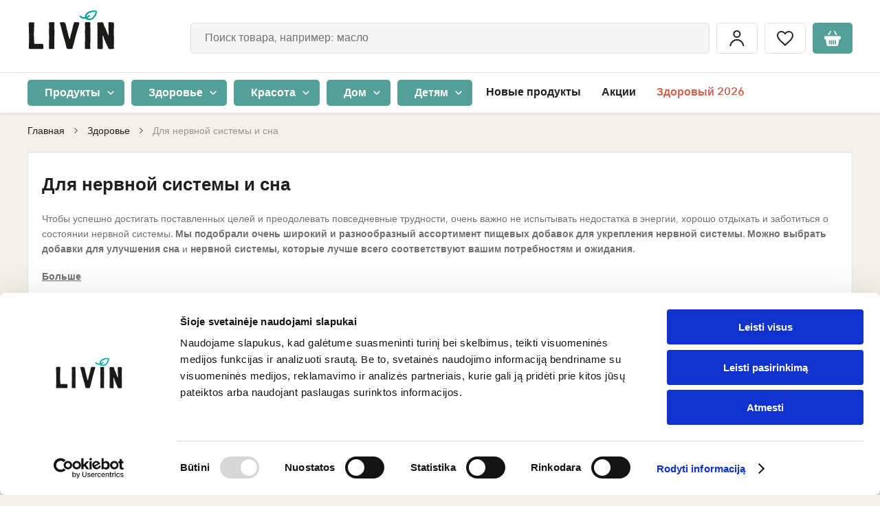

--- FILE ---
content_type: text/html; charset=UTF-8
request_url: https://www.livinn.lt/ru/dlia-zdorovia/dlia-nervnoi-sistemy-i-sna
body_size: 79503
content:
<!DOCTYPE html>

<html lang="ru">
<head>
    <meta charset="utf-8">
    <meta http-equiv="X-UA-Compatible" content="IE=edge"/>
        <title>Пищевые добавки и витамины для нервной системы | LIVIN </title>
    <meta content="width=device-width, initial-scale=1, maximum-scale=1, user-scalable=no" name="viewport">
    <meta property="og:title" content="Пищевые добавки и витамины для нервной системы | LIVIN" />
    <meta property="og:image" content="https://assets.livinn.lt/fit-in/1200x630/filters:fill(white,1)/a1/d9/d0/miegui.png" />
    <meta property="og:type" content="website"/>
    <meta property="og:url" content="https://www.livinn.lt/ru/dlia-zdorovia/dlia-nervnoi-sistemy-i-sna" />
    <meta property="og:locale" content="ru_RU"/>
    <meta property="og:site_name" content="LIVIN"/>
    <meta property="og:description" content="Высококачественные пищевые добавки и витамины для улучшения нервной системы и сна. Вы можете легко выбрать витамины и добавки для своей нервной системы, которые соответствуют вашим потребностям."/>
    <link rel="preconnect" href="https://in.hotjar.com">
<link rel="preconnect" href="https://script.hotjar.com">
<link rel="preconnect" href="https://vars.hotjar.com">
<link rel="preconnect" href="https://a.omappapi.com">
<link rel="preconnect" href="https://static.hotjar.com">
<link rel="preconnect" href="https://stats.g.doubleclick.net">
<link rel="preconnect" href="https://www.googletagmanager.com">
<link rel="preconnect" href="https://www.google.com">
<link rel="preconnect" href="https://www.facebook.com">
<link rel="preconnect" href="https://forms.soundestlink.com">
<link rel="preconnect" href="https://www.google.lt">
<link rel="preconnect" href="https://connect.facebook.net">
<link rel="preconnect" href="https://omnisrc.com">
<link rel="preconnect" href="https://www.google-analytics.com">
<link rel="preconnect" href="https://omnisrc.com">
<link rel="preconnect" href="https://googleads.g.doubleclick.net">
<link rel="preconnect" href="https://www.livinn.lt">
<link rel="preconnect" href="http://www.googleadservices.com">
                            <meta property="fb:app_id" content="421345185171944"/>
        <link rel="apple-touch-icon" sizes="57x57" href="/favicon/apple-icon-57x57.png">
<link rel="apple-touch-icon" sizes="60x60" href="/favicon/apple-icon-60x60.png">
<link rel="apple-touch-icon" sizes="72x72" href="/favicon/apple-icon-72x72.png">
<link rel="apple-touch-icon" sizes="76x76" href="/favicon/apple-icon-76x76.png">
<link rel="apple-touch-icon" sizes="114x114" href="/favicon/apple-icon-114x114.png">
<link rel="apple-touch-icon" sizes="120x120" href="/favicon/apple-icon-120x120.png">
<link rel="apple-touch-icon" sizes="144x144" href="/favicon/apple-icon-144x144.png">
<link rel="apple-touch-icon" sizes="152x152" href="/favicon/apple-icon-152x152.png">
<link rel="apple-touch-icon" sizes="180x180" href="/favicon/apple-icon-180x180.png">
<link rel="icon" type="image/png" sizes="192x192"  href="/favicon/android-icon-192x192.png">
<link rel="icon" type="image/png" sizes="32x32" href="/favicon/favicon-32x32.png">
<link rel="icon" type="image/png" sizes="96x96" href="/favicon/favicon-96x96.png">
<link rel="icon" type="image/png" sizes="16x16" href="/favicon/favicon-16x16.png">
<link rel="manifest" href="/favicon/manifest.json">
<meta name="msapplication-TileImage" content="/favicon/ms-icon-144x144.png">

                <meta name="description" content="Высококачественные пищевые добавки и витамины для улучшения нервной системы и сна. Вы можете легко выбрать витамины и добавки для своей нервной системы, которые соответствуют вашим потребностям."/>
    
    
            <link rel="canonical" href="https://www.livinn.lt/ru/dlia-zdorovia/dlia-nervnoi-sistemy-i-sna" />
    


    <link rel="alternate" href="https://www.livin.ee/narvisusteemile-ja-unekvaliteedile" hreflang="et" />
    <link rel="alternate" href="https://www.livinn.lt/sveikatai/nervu-sistemai-ir-miegui" hreflang="lt" />
    <link rel="alternate" href="https://www.livin.lv/uztura-bagatinataji/nomierinosi-lidzekli" hreflang="lv" />
    <link rel="alternate" href="https://www.livinn.lt/ru/dlia-zdorovia/dlia-nervnoi-sistemy-i-sna" hreflang="ru-lt" />
    <link rel="alternate" href="https://www.livin.ee/ru/dlia-zdorovia/dlia-nervnoi-sistemy-i-sna" hreflang="ru-et" />
    <link rel="alternate" href="https://www.livin.lv/ru/dlia-zdorovia/dlia-nervnoi-sistemy-i-sna" hreflang="ru-lv" />

                        <link rel="preload" href="/static/fonts/AvenirLTStd-Black/AvenirLTStd-Black.woff2" as="font" type="font/woff2" crossorigin>
            <link rel="preload" href="/static/fonts/BourtonHandOutlineBold/KimmyDesign-BourtonHandOutlineBold.woff2" as="font" type="font/woff2" crossorigin>
            <link rel="preload" href="/static/fonts/AvenirLTStd-Medium/AvenirNextLTPro-Medium.woff2" as="font" type="font/woff2" crossorigin>
            <link rel="preload" href="/static/fonts/BourtonHandBase/KimmyDesign-BourtonHandBase.woff2" as="font" type="font/woff2" crossorigin>
            <link rel="preload" href="/static/fonts/AvenirLTStd-BookOblique/AvenirNextLTPro-It.woff2" as="font" type="font/woff2" crossorigin>
            <link rel="preload" href="/static/fonts/AvenirNextLTPro-Demi/AvenirNextLTPro-Demi.woff2" as="font" type="font/woff2" crossorigin>
            <link rel="preload" href="/static/fonts/AvenirLTStd-BlackOblique/AvenirLTStd-BlackOblique.woff2" as="font" type="font/woff2" crossorigin>
            <link rel="stylesheet" href="/build/font.2fc433cc61a940e9ca83.css">
                            <link rel="stylesheet" href="/build/public.e025b075ba453d106403.css">
            
    <script type="text/javascript">
    (function(w,d){
        var e=d.createElement('script');e.type='text/javascript';e.async=true;
        e.src=(d.location.protocol=='https:'?'https':'http')+'://cdn.clerk.io/clerk.js';
        var s=d.getElementsByTagName('script')[0];s.parentNode.insertBefore(e,s);
        w.__clerk_q=w.__clerk_q||[];w.Clerk=w.Clerk||function(){w.__clerk_q.push(arguments)};
    })(window,document);

    const clerkioAPIKey = '4kwGwu7DhvaCCEIUacsZ9uugRGF1mfnq';

    Clerk('config', {
        key: clerkioAPIKey,
        visitor: 'auto'
    });

    Clerk("click", "*[data-clerk-product-id]");
</script>


            <script type="application/javascript">
            window.dataLayer = window.dataLayer || [];
            window.dataLayer.push({
                "userId":  null            });
        </script><script defer>
            (function (w, d, s, l, i) {
                w[l] = w[l] || [];
                w[l].push({'gtm.start': new Date().getTime(), event: 'gtm.js'});
                var f = d.getElementsByTagName(s)[0], j = d.createElement(s), dl = l != 'dataLayer' ? '&l=' + l : '';
                j.async = true;
                j.src = 'https://www.googletagmanager.com/gtm.js?id=' + i + dl;
                f.parentNode.insertBefore(j, f);
            })(window, document, 'script', 'dataLayer', 'GTM-532PSHK');
        </script>    
            <meta />
    </head>

<body id="layout-container" class="pushable">
<noscript><iframe src="https://www.googletagmanager.com/ns.html?id=GTM-532PSHK" height="0" width="0"
                style="display:none;visibility:hidden"></iframe></noscript><!-- End Google Tag Manager (noscript) --><div id="layout" class="loader__container" >
            <header>
    <div class="mobile-header">
    <div class="flex-row">
        <div>
            <div id="mobile-menu-button" class="menu-hamburger">
                <span></span>
                <span></span>
                <span></span>
            </div>
        </div>
        <div class="logo-column">
            <a href="/ru/">
                                                                    <img src="/media/image/fd/05/d0/livin-copy-01.svg"
                     alt="LIVIN"
                     height="40"
                     class="mobile-logo" /></a>
        </div>
        <div id="header-search-container" class="header-search header-search-container--mobile" :class="{'active': searchValue}">
            <button class="btn btn-icon btn-icon-loupe hover default-border" @click="mutatedSearchMobileOpen(true)"></button>
            <div class="search__mobile" :class="{active: searchMobileOpen}">
                <div class="search__mobile--header">
                    <span class="search__mobile--close" @click="mutatedSearchMobileOpen(false)"></span>
                    <div class="search__mobile--input">
                        <input type="text" name="search-input" @click="getSearchResults" @keyup="getSearchResults" id="search-input-mobile" class="input-text input-text-big input-text-gray"
                               placeholder="Поиск товара, например: масло">
                    </div>
                    <span class="search--close" @click="clearSearch('search-input-mobile')"></span>
                </div>
                <v-search-results :input-id="'search-input-mobile'"></v-search-results>
            </div>
        </div>
        <div class="padding-left-5">
            <div class="btn btn-icon btn-icon-cart default-border"  @click="$store.dispatch('cart/toggleCartMenu', true)">
                <template v-if="cart.itemsCount">
                    <span
                        class="number"
                    >
                      <% cart.itemsCount %>
                    </span>
                </template>
            </div>
        </div>
    </div>
</div>

    <div id="header-container" class="header-container ">
        <div id="inner-header-block">
            <div class="inner-header-sub-block" data-scroll-lock-scrollable>
                                                <div class="header-block-placeholder">
                    <div id="header-block" class="header-block">
                                                <div class="header-top">
    <div class="container flex-row">
        <div class="logo-column">
            <a href="/ru/">
                                                                    <img src="/media/image/fd/05/d0/livin-copy-01.svg"
                     alt="LIVIN"
                     height="65"
                     class=""/></a>
        </div>
        <div class="header__events-block">
            <div class="header-search-container header-search" :class="{'active': searchValue}" v-if="!isMobile">
                <input type="text" name="search-input" @click="getSearchResults" @keyup="getSearchResults" id="search-input" class="input-text input-text-big input-text-gray"
                       placeholder="Поиск товара, например: масло" autocomplete="off">
                <span class="search--close" @click="clearSearch('search-input')"></span>
                <v-search-results :input-id="'search-input'"></v-search-results>
            </div>
            <div class="header__events">
                <a href="/ru/account/dashboard" class="padding-x-5">
                    <div class="btn btn-icon btn-icon-login default-border">
                        <span>Мой аккаунт</span>
                    </div>
                </a>
                <a href="/ru/wishlist" class="padding-x-5">
                    <div class="btn btn-icon btn-icon-heart hover default-border" :class="{active:wishListCount > 0}">
                        <span>Понравившиеся товары</span>
                    </div>
                </a>
                <div class="padding-left-5 cart-container">
                    <div class="btn btn-icon btn-icon-cart default-border"  @click="$store.dispatch('cart/toggleCartMenu', true)">
                        <template v-if="cart.itemsCount">
                    <span
                        class="number"
                    >
                        <% cart.itemsCount %>
                    </span>
                        </template>
                    </div>
                </div>
            </div>
        </div>
            </div>
</div>
                        
<div id="header-bottom" class="header-bottom">
    <div class="container">
        <div
            class="header-bottom-menu-container"
        >
                                        <span
                    class="menu-category-list-item"
                    :class="this.activeMenuId == '0' ? 'active' : ''"
                    @click="setActiveMenu('0')"
                >
                            <span class="btn btn-green btn-round-5 btn-small">
                                Продукты
                                <a href="https://www.livinn.lt/ru/produkty-pitaniia"></a>
                            </span>
                        </span>
                                            <span
                    class="menu-category-list-item"
                    :class="this.activeMenuId == '1' ? 'active' : ''"
                    @click="setActiveMenu('1')"
                >
                            <span class="btn btn-green btn-round-5 btn-small">
                                Здоровье
                                <a href="https://www.livinn.lt/ru/zdorovia"></a>
                            </span>
                        </span>
                                            <span
                    class="menu-category-list-item"
                    :class="this.activeMenuId == '2' ? 'active' : ''"
                    @click="setActiveMenu('2')"
                >
                            <span class="btn btn-green btn-round-5 btn-small">
                                Красота
                                <a href="https://www.livinn.lt/ru/krasota"></a>
                            </span>
                        </span>
                                            <span
                    class="menu-category-list-item"
                    :class="this.activeMenuId == '3' ? 'active' : ''"
                    @click="setActiveMenu('3')"
                >
                            <span class="btn btn-green btn-round-5 btn-small">
                                Дом
                                <a href="https://www.livinn.lt/ru/tovary-dlia-doma"></a>
                            </span>
                        </span>
                                            <span
                    class="menu-category-list-item"
                    :class="this.activeMenuId == '4' ? 'active' : ''"
                    @click="setActiveMenu('4')"
                >
                            <span class="btn btn-green btn-round-5 btn-small">
                                Детям
                                <a href="https://www.livinn.lt/ru/dlia-detei"></a>
                            </span>
                        </span>
                                    </div>

        <div class="menu">
                            <ul class="nav">
                                                                                                    <div class="menu-item  ">
                                <a href="/ru/novye-produkty">Новые продукты</a>

            </div>

                                                            <div class="menu-item  ">
                                                    <a href="https://www.livinn.lt/ru/aktsii">Акции</a>

        
            </div>

                                                            <div class="menu-item highlighted ">
                                                    <a href="https://www.livinn.lt/ru/zdorovyi-2026">Здоровый 2026</a>

        
            </div>

                                                            </ul>
                <ul class="nav nav-mobile">
                                                                                                    <div class="menu-item highlighted ">
                                                    <a href="https://www.livinn.lt/ru/zdorovyi-2026">Здоровый 2026!🎉</a>

        
            </div>

                                                            <div class="menu-item  ">
                                <a href="/ru/novye-produkty">Новые продукты</a>

            </div>

                                                            <div class="menu-item  ">
                                                    <a href="https://www.livinn.lt/ru/aktsii">Акции</a>

        
            </div>

                                                            <div class="menu-item  ">
                                <a href="/ru/brendy">Бренды</a>

            </div>

                                                            <div class="menu-item  ">
                                <a href="/ru/retsepty">Рецепты</a>

            </div>

                                                            <div class="menu-item  ">
                                <a href="/ru/magaziny">Магазины</a>

            </div>

                                                            <div class="menu-item highlighted ">
                                <a href="/ru/page/programma-loialnosti">Программа лояльности</a>

            </div>

                                                            </ul>
                    </div>
            <div class="header__events">
                <a href="/ru/account/dashboard" class="padding-x-5">
                    <div class="btn btn-icon btn-icon-login default-border">
                        <span>Мой аккаунт</span>
                    </div>
                </a>
                <a href="/ru/wishlist" class="padding-x-5">
                    <div class="btn btn-icon btn-icon-heart hover default-border" :class="{active:wishListCount > 0}">
                        <span>Понравившиеся товары</span>
                    </div>
                </a>
                <div class="padding-left-5 cart-container">
                    <div class="btn btn-icon btn-icon-cart default-border"  @click="$store.dispatch('cart/toggleCartMenu', true)">
                        <template v-if="cart.itemsCount">
                    <span
                        class="number"
                    >
                        <% cart.itemsCount %>
                    </span>
                        </template>
                    </div>
                </div>
            </div>
    </div>
</div>

                        <div class="mobile-local">
                                                    </div>
                    </div>
                    <div id="category-sub-menu-container" class="category-sub-menu-container">
                        <div
                            class="category-sub-menu-background"
                            @click="setActiveMenu(null)"
                            data-scroll-lock-scrollable
                        ></div>
                        <div class="category-menu-block">
                                        
        <v-category-menu>
            <template v-slot:default="slotProps">

                <div class="category-sub-menu-row">
                    <div class="category-close" @click="slotProps.setActiveValue(null)"></div>
                                                                <span class="category-sub-menu-links"
                              :class="slotProps.activeMenuId == '0' ? 'active' : ''"
                              @click="slotProps.setActive('0')">
                            <span class="btn btn-brown btn-round btn-small">
                                Продукты
                                <a href="https://www.livinn.lt/ru/produkty-pitaniia"></a>
                            </span>
                        </span>
                                                                        <span class="category-sub-menu-links"
                              :class="slotProps.activeMenuId == '1' ? 'active' : ''"
                              @click="slotProps.setActive('1')">
                            <span class="btn btn-brown btn-round btn-small">
                                Здоровье
                                <a href="https://www.livinn.lt/ru/zdorovia"></a>
                            </span>
                        </span>
                                                                        <span class="category-sub-menu-links"
                              :class="slotProps.activeMenuId == '2' ? 'active' : ''"
                              @click="slotProps.setActive('2')">
                            <span class="btn btn-brown btn-round btn-small">
                                Красота
                                <a href="https://www.livinn.lt/ru/krasota"></a>
                            </span>
                        </span>
                                                                        <span class="category-sub-menu-links"
                              :class="slotProps.activeMenuId == '3' ? 'active' : ''"
                              @click="slotProps.setActive('3')">
                            <span class="btn btn-brown btn-round btn-small">
                                Дом
                                <a href="https://www.livinn.lt/ru/tovary-dlia-doma"></a>
                            </span>
                        </span>
                                                                        <span class="category-sub-menu-links"
                              :class="slotProps.activeMenuId == '4' ? 'active' : ''"
                              @click="slotProps.setActive('4')">
                            <span class="btn btn-brown btn-round btn-small">
                                Детям
                                <a href="https://www.livinn.lt/ru/dlia-detei"></a>
                            </span>
                        </span>
                                                                </div>
                                                    <div class="category-sub-menu "
                         :key="2"
                         :class="slotProps.activeMenuId == '0' ? 'active' : ''"
                         data-scroll-lock-scrollable
                    >
                        <div class="close-category-menu"  @click="$store.commit('header/setActiveCategory', null)">Продукты</div>
                                                            <div class="category-sub-menu-block">
                                    <a href="https://www.livinn.lt/ru/produkty-pitaniia/uksus"
                                       class="category-sub-menu-item">
                                        <div class="image flex-row flex-justify-center flex-align-center">
                                                                                                                                                    <img
                                                        :src="'https://assets.livinn.lt/fit-in/125x76/94/b6/0a/kategorija-gerimai.png'"
                                                        :srcset="'https://assets.livinn.lt/fit-in/125x76/94/b6/0a/kategorija-gerimai.png, https://assets.livinn.lt/fit-in/187x114/94/b6/0a/kategorija-gerimai.png 1.5x, https://assets.livinn.lt/fit-in/250x152/94/b6/0a/kategorija-gerimai.png 2x, https://assets.livinn.lt/fit-in/375x228/94/b6/0a/kategorija-gerimai.png 3x'"
                                                        :width="slotProps.height"
                                                        :height="slotProps.width"
                                                        alt="Уксус">
                                                                                            </div>
                                        <div class="title">
                                                Уксус
                                            </div>
                                    </a>
                                </div>
                                                            <div class="category-sub-menu-block">
                                    <a href="https://www.livinn.lt/ru/produkty-pitaniia/alternativy-rastitelnomu-miasu-i-molochnym-produktam"
                                       class="category-sub-menu-item">
                                        <div class="image flex-row flex-justify-center flex-align-center">
                                                                                                                                                    <img
                                                        :src="'https://assets.livinn.lt/fit-in/125x76/98/d6/a7/augalines-mesos-ir-pieno-alternatyvos.png'"
                                                        :srcset="'https://assets.livinn.lt/fit-in/125x76/98/d6/a7/augalines-mesos-ir-pieno-alternatyvos.png, https://assets.livinn.lt/fit-in/187x114/98/d6/a7/augalines-mesos-ir-pieno-alternatyvos.png 1.5x, https://assets.livinn.lt/fit-in/250x152/98/d6/a7/augalines-mesos-ir-pieno-alternatyvos.png 2x, https://assets.livinn.lt/fit-in/375x228/98/d6/a7/augalines-mesos-ir-pieno-alternatyvos.png 3x'"
                                                        :width="slotProps.height"
                                                        :height="slotProps.width"
                                                        alt="Альтернативы растительному мясу и молочным продуктам">
                                                                                            </div>
                                        <div class="title">
                                                Альтернативы растительному мясу и молочным продуктам
                                            </div>
                                    </a>
                                </div>
                                                            <div class="category-sub-menu-block">
                                    <a href="https://www.livinn.lt/ru/produkty-pitaniia/maslo"
                                       class="category-sub-menu-item">
                                        <div class="image flex-row flex-justify-center flex-align-center">
                                                                                                                                                    <img
                                                        :src="'https://assets.livinn.lt/fit-in/125x76/96/13/64/2c.png'"
                                                        :srcset="'https://assets.livinn.lt/fit-in/125x76/96/13/64/2c.png, https://assets.livinn.lt/fit-in/187x114/96/13/64/2c.png 1.5x, https://assets.livinn.lt/fit-in/250x152/96/13/64/2c.png 2x, https://assets.livinn.lt/fit-in/375x228/96/13/64/2c.png 3x'"
                                                        :width="slotProps.height"
                                                        :height="slotProps.width"
                                                        alt="Масло">
                                                                                            </div>
                                        <div class="title">
                                                Масло
                                            </div>
                                    </a>
                                </div>
                                                            <div class="category-sub-menu-block">
                                    <a href="https://www.livinn.lt/ru/produkty-pitaniia/napitki-s-probiotikami"
                                       class="category-sub-menu-item">
                                        <div class="image flex-row flex-justify-center flex-align-center">
                                                                                                                                                    <img
                                                        :src="'https://assets.livinn.lt/fit-in/125x76/b6/4c/63/untitled-design-min.png'"
                                                        :srcset="'https://assets.livinn.lt/fit-in/125x76/b6/4c/63/untitled-design-min.png, https://assets.livinn.lt/fit-in/187x114/b6/4c/63/untitled-design-min.png 1.5x, https://assets.livinn.lt/fit-in/250x152/b6/4c/63/untitled-design-min.png 2x, https://assets.livinn.lt/fit-in/375x228/b6/4c/63/untitled-design-min.png 3x'"
                                                        :width="slotProps.height"
                                                        :height="slotProps.width"
                                                        alt="Напитки с пробиотиками">
                                                                                            </div>
                                        <div class="title">
                                                Напитки с пробиотиками
                                            </div>
                                    </a>
                                </div>
                                                            <div class="category-sub-menu-block">
                                    <a href="https://www.livinn.lt/ru/produkty-pitaniia/khleb-bulochki-chipsy"
                                       class="category-sub-menu-item">
                                        <div class="image flex-row flex-justify-center flex-align-center">
                                                                                                                                                    <img
                                                        :src="'https://assets.livinn.lt/fit-in/125x76/44/c3/f4/665x1000-1.png'"
                                                        :srcset="'https://assets.livinn.lt/fit-in/125x76/44/c3/f4/665x1000-1.png, https://assets.livinn.lt/fit-in/187x114/44/c3/f4/665x1000-1.png 1.5x, https://assets.livinn.lt/fit-in/250x152/44/c3/f4/665x1000-1.png 2x, https://assets.livinn.lt/fit-in/375x228/44/c3/f4/665x1000-1.png 3x'"
                                                        :width="slotProps.height"
                                                        :height="slotProps.width"
                                                        alt="Хлеб, булочки, чипсы">
                                                                                            </div>
                                        <div class="title">
                                                Хлеб, булочки, чипсы
                                            </div>
                                    </a>
                                </div>
                                                            <div class="category-sub-menu-block">
                                    <a href="https://www.livinn.lt/ru/produkty-pitaniia/sushionye-ovoshchi-i-frukty"
                                       class="category-sub-menu-item">
                                        <div class="image flex-row flex-justify-center flex-align-center">
                                                                                                                                                    <img
                                                        :src="'https://assets.livinn.lt/fit-in/125x76/05/f0/c8/2a.png'"
                                                        :srcset="'https://assets.livinn.lt/fit-in/125x76/05/f0/c8/2a.png, https://assets.livinn.lt/fit-in/187x114/05/f0/c8/2a.png 1.5x, https://assets.livinn.lt/fit-in/250x152/05/f0/c8/2a.png 2x, https://assets.livinn.lt/fit-in/375x228/05/f0/c8/2a.png 3x'"
                                                        :width="slotProps.height"
                                                        :height="slotProps.width"
                                                        alt="Сушёные овощи и фрукты">
                                                                                            </div>
                                        <div class="title">
                                                Сушёные овощи и фрукты
                                            </div>
                                    </a>
                                </div>
                                                            <div class="category-sub-menu-block">
                                    <a href="https://www.livinn.lt/ru/produkty-pitaniia/chai-kofe-i-kakao"
                                       class="category-sub-menu-item">
                                        <div class="image flex-row flex-justify-center flex-align-center">
                                                                                                                                                    <img
                                                        :src="'https://assets.livinn.lt/fit-in/125x76/eb/38/ce/arbata-kava-ir-kakava-03-03.png'"
                                                        :srcset="'https://assets.livinn.lt/fit-in/125x76/eb/38/ce/arbata-kava-ir-kakava-03-03.png, https://assets.livinn.lt/fit-in/187x114/eb/38/ce/arbata-kava-ir-kakava-03-03.png 1.5x, https://assets.livinn.lt/fit-in/250x152/eb/38/ce/arbata-kava-ir-kakava-03-03.png 2x, https://assets.livinn.lt/fit-in/375x228/eb/38/ce/arbata-kava-ir-kakava-03-03.png 3x'"
                                                        :width="slotProps.height"
                                                        :height="slotProps.width"
                                                        alt="Чай, кофе и какао">
                                                                                            </div>
                                        <div class="title">
                                                Чай, кофе и какао
                                            </div>
                                    </a>
                                </div>
                                                            <div class="category-sub-menu-block">
                                    <a href="https://www.livinn.lt/ru/produkty-pitaniia/napitki"
                                       class="category-sub-menu-item">
                                        <div class="image flex-row flex-justify-center flex-align-center">
                                                                                                                                                    <img
                                                        :src="'https://assets.livinn.lt/fit-in/125x76/99/2c/7e/gerimai-03-06.png'"
                                                        :srcset="'https://assets.livinn.lt/fit-in/125x76/99/2c/7e/gerimai-03-06.png, https://assets.livinn.lt/fit-in/187x114/99/2c/7e/gerimai-03-06.png 1.5x, https://assets.livinn.lt/fit-in/250x152/99/2c/7e/gerimai-03-06.png 2x, https://assets.livinn.lt/fit-in/375x228/99/2c/7e/gerimai-03-06.png 3x'"
                                                        :width="slotProps.height"
                                                        :height="slotProps.width"
                                                        alt="Напитки">
                                                                                            </div>
                                        <div class="title">
                                                Напитки
                                            </div>
                                    </a>
                                </div>
                                                            <div class="category-sub-menu-block">
                                    <a href="https://www.livinn.lt/ru/produkty-pitaniia/krupy-bobovye-produkty"
                                       class="category-sub-menu-item">
                                        <div class="image flex-row flex-justify-center flex-align-center">
                                                                                                                                                    <img
                                                        :src="'https://assets.livinn.lt/fit-in/125x76/d9/13/a3/kruopos-ankstiniai-produktai.png'"
                                                        :srcset="'https://assets.livinn.lt/fit-in/125x76/d9/13/a3/kruopos-ankstiniai-produktai.png, https://assets.livinn.lt/fit-in/187x114/d9/13/a3/kruopos-ankstiniai-produktai.png 1.5x, https://assets.livinn.lt/fit-in/250x152/d9/13/a3/kruopos-ankstiniai-produktai.png 2x, https://assets.livinn.lt/fit-in/375x228/d9/13/a3/kruopos-ankstiniai-produktai.png 3x'"
                                                        :width="slotProps.height"
                                                        :height="slotProps.width"
                                                        alt="Крупы, бобовые продукты">
                                                                                            </div>
                                        <div class="title">
                                                Крупы, бобовые продукты
                                            </div>
                                    </a>
                                </div>
                                                            <div class="category-sub-menu-block">
                                    <a href="https://www.livinn.lt/ru/produkty-pitaniia/khlopia-kashi-sukhie-zavtraki"
                                       class="category-sub-menu-item">
                                        <div class="image flex-row flex-justify-center flex-align-center">
                                                                                                                                                    <img
                                                        :src="'https://assets.livinn.lt/fit-in/125x76/fe/8d/42/dribsniai-koses-sausi-pusryciai.png'"
                                                        :srcset="'https://assets.livinn.lt/fit-in/125x76/fe/8d/42/dribsniai-koses-sausi-pusryciai.png, https://assets.livinn.lt/fit-in/187x114/fe/8d/42/dribsniai-koses-sausi-pusryciai.png 1.5x, https://assets.livinn.lt/fit-in/250x152/fe/8d/42/dribsniai-koses-sausi-pusryciai.png 2x, https://assets.livinn.lt/fit-in/375x228/fe/8d/42/dribsniai-koses-sausi-pusryciai.png 3x'"
                                                        :width="slotProps.height"
                                                        :height="slotProps.width"
                                                        alt="Хлопья, каши, сухие завтраки">
                                                                                            </div>
                                        <div class="title">
                                                Хлопья, каши, сухие завтраки
                                            </div>
                                    </a>
                                </div>
                                                            <div class="category-sub-menu-block">
                                    <a href="https://www.livinn.lt/ru/produkty-pitaniia/makaronnye-izdeliia"
                                       class="category-sub-menu-item">
                                        <div class="image flex-row flex-justify-center flex-align-center">
                                                                                                                                                    <img
                                                        :src="'https://assets.livinn.lt/fit-in/125x76/c6/f0/84/alce-nero-pusiau-pilno-grudo-kvieciu-makaronai-penne-rigate-ekologiski-500-g-2019.jpeg'"
                                                        :srcset="'https://assets.livinn.lt/fit-in/125x76/c6/f0/84/alce-nero-pusiau-pilno-grudo-kvieciu-makaronai-penne-rigate-ekologiski-500-g-2019.jpeg, https://assets.livinn.lt/fit-in/187x114/c6/f0/84/alce-nero-pusiau-pilno-grudo-kvieciu-makaronai-penne-rigate-ekologiski-500-g-2019.jpeg 1.5x, https://assets.livinn.lt/fit-in/250x152/c6/f0/84/alce-nero-pusiau-pilno-grudo-kvieciu-makaronai-penne-rigate-ekologiski-500-g-2019.jpeg 2x, https://assets.livinn.lt/fit-in/375x228/c6/f0/84/alce-nero-pusiau-pilno-grudo-kvieciu-makaronai-penne-rigate-ekologiski-500-g-2019.jpeg 3x'"
                                                        :width="slotProps.height"
                                                        :height="slotProps.width"
                                                        alt="Макаронные изделия">
                                                                                            </div>
                                        <div class="title">
                                                Макаронные изделия
                                            </div>
                                    </a>
                                </div>
                                                            <div class="category-sub-menu-block">
                                    <a href="https://www.livinn.lt/ru/produkty-pitaniia/muka"
                                       class="category-sub-menu-item">
                                        <div class="image flex-row flex-justify-center flex-align-center">
                                                                                                                                                    <img
                                                        :src="'https://assets.livinn.lt/fit-in/125x76/35/8e/25/miltai.png'"
                                                        :srcset="'https://assets.livinn.lt/fit-in/125x76/35/8e/25/miltai.png, https://assets.livinn.lt/fit-in/187x114/35/8e/25/miltai.png 1.5x, https://assets.livinn.lt/fit-in/250x152/35/8e/25/miltai.png 2x, https://assets.livinn.lt/fit-in/375x228/35/8e/25/miltai.png 3x'"
                                                        :width="slotProps.height"
                                                        :height="slotProps.width"
                                                        alt="Мука">
                                                                                            </div>
                                        <div class="title">
                                                Мука
                                            </div>
                                    </a>
                                </div>
                                                            <div class="category-sub-menu-block">
                                    <a href="https://www.livinn.lt/ru/produkty-pitaniia/konservirovannye-produkty"
                                       class="category-sub-menu-item">
                                        <div class="image flex-row flex-justify-center flex-align-center">
                                                                                                                                                    <img
                                                        :src="'https://assets.livinn.lt/fit-in/125x76/cc/0b/5e/2d.png'"
                                                        :srcset="'https://assets.livinn.lt/fit-in/125x76/cc/0b/5e/2d.png, https://assets.livinn.lt/fit-in/187x114/cc/0b/5e/2d.png 1.5x, https://assets.livinn.lt/fit-in/250x152/cc/0b/5e/2d.png 2x, https://assets.livinn.lt/fit-in/375x228/cc/0b/5e/2d.png 3x'"
                                                        :width="slotProps.height"
                                                        :height="slotProps.width"
                                                        alt="Консервированные продукты">
                                                                                            </div>
                                        <div class="title">
                                                Консервированные продукты
                                            </div>
                                    </a>
                                </div>
                                                            <div class="category-sub-menu-block">
                                    <a href="https://www.livinn.lt/ru/produkty-pitaniia/sousy-i-spredy"
                                       class="category-sub-menu-item">
                                        <div class="image flex-row flex-justify-center flex-align-center">
                                                                                                                                                    <img
                                                        :src="'https://assets.livinn.lt/fit-in/125x76/7b/01/fd/2h.png'"
                                                        :srcset="'https://assets.livinn.lt/fit-in/125x76/7b/01/fd/2h.png, https://assets.livinn.lt/fit-in/187x114/7b/01/fd/2h.png 1.5x, https://assets.livinn.lt/fit-in/250x152/7b/01/fd/2h.png 2x, https://assets.livinn.lt/fit-in/375x228/7b/01/fd/2h.png 3x'"
                                                        :width="slotProps.height"
                                                        :height="slotProps.width"
                                                        alt="Соусы и спреды">
                                                                                            </div>
                                        <div class="title">
                                                Соусы и спреды
                                            </div>
                                    </a>
                                </div>
                                                            <div class="category-sub-menu-block">
                                    <a href="https://www.livinn.lt/ru/produkty-pitaniia/kulinarnye-dobavki"
                                       class="category-sub-menu-item">
                                        <div class="image flex-row flex-justify-center flex-align-center">
                                                                                                                                                    <img
                                                        :src="'https://assets.livinn.lt/fit-in/125x76/a1/45/d0/5.png'"
                                                        :srcset="'https://assets.livinn.lt/fit-in/125x76/a1/45/d0/5.png, https://assets.livinn.lt/fit-in/187x114/a1/45/d0/5.png 1.5x, https://assets.livinn.lt/fit-in/250x152/a1/45/d0/5.png 2x, https://assets.livinn.lt/fit-in/375x228/a1/45/d0/5.png 3x'"
                                                        :width="slotProps.height"
                                                        :height="slotProps.width"
                                                        alt="Кулинарные добавки">
                                                                                            </div>
                                        <div class="title">
                                                Кулинарные добавки
                                            </div>
                                    </a>
                                </div>
                                                            <div class="category-sub-menu-block">
                                    <a href="https://www.livinn.lt/ru/produkty-pitaniia/spetsii"
                                       class="category-sub-menu-item">
                                        <div class="image flex-row flex-justify-center flex-align-center">
                                                                                                                                                    <img
                                                        :src="'https://assets.livinn.lt/fit-in/125x76/45/46/9b/prieskoniai.png'"
                                                        :srcset="'https://assets.livinn.lt/fit-in/125x76/45/46/9b/prieskoniai.png, https://assets.livinn.lt/fit-in/187x114/45/46/9b/prieskoniai.png 1.5x, https://assets.livinn.lt/fit-in/250x152/45/46/9b/prieskoniai.png 2x, https://assets.livinn.lt/fit-in/375x228/45/46/9b/prieskoniai.png 3x'"
                                                        :width="slotProps.height"
                                                        :height="slotProps.width"
                                                        alt="Специи">
                                                                                            </div>
                                        <div class="title">
                                                Специи
                                            </div>
                                    </a>
                                </div>
                                                            <div class="category-sub-menu-block">
                                    <a href="https://www.livinn.lt/ru/produkty-pitaniia/orekhi-i-semena"
                                       class="category-sub-menu-item">
                                        <div class="image flex-row flex-justify-center flex-align-center">
                                                                                                                                                    <img
                                                        :src="'https://assets.livinn.lt/fit-in/125x76/8d/c6/6a/untitled-design-2.png'"
                                                        :srcset="'https://assets.livinn.lt/fit-in/125x76/8d/c6/6a/untitled-design-2.png, https://assets.livinn.lt/fit-in/187x114/8d/c6/6a/untitled-design-2.png 1.5x, https://assets.livinn.lt/fit-in/250x152/8d/c6/6a/untitled-design-2.png 2x, https://assets.livinn.lt/fit-in/375x228/8d/c6/6a/untitled-design-2.png 3x'"
                                                        :width="slotProps.height"
                                                        :height="slotProps.width"
                                                        alt="Орехи и семена">
                                                                                            </div>
                                        <div class="title">
                                                Орехи и семена
                                            </div>
                                    </a>
                                </div>
                                                            <div class="category-sub-menu-block">
                                    <a href="https://www.livinn.lt/ru/produkty-pitaniia/kremy-iz-orekhov-i-semian"
                                       class="category-sub-menu-item">
                                        <div class="image flex-row flex-justify-center flex-align-center">
                                                                                                                                                    <img
                                                        :src="'https://assets.livinn.lt/fit-in/125x76/36/cf/95/riesutu-ir-seklu-kremai.png'"
                                                        :srcset="'https://assets.livinn.lt/fit-in/125x76/36/cf/95/riesutu-ir-seklu-kremai.png, https://assets.livinn.lt/fit-in/187x114/36/cf/95/riesutu-ir-seklu-kremai.png 1.5x, https://assets.livinn.lt/fit-in/250x152/36/cf/95/riesutu-ir-seklu-kremai.png 2x, https://assets.livinn.lt/fit-in/375x228/36/cf/95/riesutu-ir-seklu-kremai.png 3x'"
                                                        :width="slotProps.height"
                                                        :height="slotProps.width"
                                                        alt="Кремы из орехов и семян">
                                                                                            </div>
                                        <div class="title">
                                                Кремы из орехов и семян
                                            </div>
                                    </a>
                                </div>
                                                            <div class="category-sub-menu-block">
                                    <a href="https://www.livinn.lt/ru/produkty-pitaniia/zagotovki"
                                       class="category-sub-menu-item">
                                        <div class="image flex-row flex-justify-center flex-align-center">
                                                                                                                                                    <img
                                                        :src="'https://assets.livinn.lt/fit-in/125x76/42/88/4e/8c.png'"
                                                        :srcset="'https://assets.livinn.lt/fit-in/125x76/42/88/4e/8c.png, https://assets.livinn.lt/fit-in/187x114/42/88/4e/8c.png 1.5x, https://assets.livinn.lt/fit-in/250x152/42/88/4e/8c.png 2x, https://assets.livinn.lt/fit-in/375x228/42/88/4e/8c.png 3x'"
                                                        :width="slotProps.height"
                                                        :height="slotProps.width"
                                                        alt="Заготовки">
                                                                                            </div>
                                        <div class="title">
                                                Заготовки
                                            </div>
                                    </a>
                                </div>
                                                            <div class="category-sub-menu-block">
                                    <a href="https://www.livinn.lt/ru/produkty-pitaniia/zakuski"
                                       class="category-sub-menu-item">
                                        <div class="image flex-row flex-justify-center flex-align-center">
                                                                                                                                                    <img
                                                        :src="'https://assets.livinn.lt/fit-in/125x76/79/9f/f7/iuzkandziai.png'"
                                                        :srcset="'https://assets.livinn.lt/fit-in/125x76/79/9f/f7/iuzkandziai.png, https://assets.livinn.lt/fit-in/187x114/79/9f/f7/iuzkandziai.png 1.5x, https://assets.livinn.lt/fit-in/250x152/79/9f/f7/iuzkandziai.png 2x, https://assets.livinn.lt/fit-in/375x228/79/9f/f7/iuzkandziai.png 3x'"
                                                        :width="slotProps.height"
                                                        :height="slotProps.width"
                                                        alt="Закуски">
                                                                                            </div>
                                        <div class="title">
                                                Закуски
                                            </div>
                                    </a>
                                </div>
                                                            <div class="category-sub-menu-block">
                                    <a href="https://www.livinn.lt/ru/produkty-pitaniia/lakomstva"
                                       class="category-sub-menu-item">
                                        <div class="image flex-row flex-justify-center flex-align-center">
                                                                                                                                                    <img
                                                        :src="'https://assets.livinn.lt/fit-in/125x76/3b/9a/12/665x1000.png'"
                                                        :srcset="'https://assets.livinn.lt/fit-in/125x76/3b/9a/12/665x1000.png, https://assets.livinn.lt/fit-in/187x114/3b/9a/12/665x1000.png 1.5x, https://assets.livinn.lt/fit-in/250x152/3b/9a/12/665x1000.png 2x, https://assets.livinn.lt/fit-in/375x228/3b/9a/12/665x1000.png 3x'"
                                                        :width="slotProps.height"
                                                        :height="slotProps.width"
                                                        alt="Лакомства">
                                                                                            </div>
                                        <div class="title">
                                                Лакомства
                                            </div>
                                    </a>
                                </div>
                                                            <div class="category-sub-menu-block">
                                    <a href="https://www.livinn.lt/ru/produkty-pitaniia/drugie-produkty-pitaniia"
                                       class="category-sub-menu-item">
                                        <div class="image flex-row flex-justify-center flex-align-center">
                                                                                                                                                    <img
                                                        :src="'https://assets.livinn.lt/fit-in/125x76/d6/3c/96/kiti-maisto-produktai.png'"
                                                        :srcset="'https://assets.livinn.lt/fit-in/125x76/d6/3c/96/kiti-maisto-produktai.png, https://assets.livinn.lt/fit-in/187x114/d6/3c/96/kiti-maisto-produktai.png 1.5x, https://assets.livinn.lt/fit-in/250x152/d6/3c/96/kiti-maisto-produktai.png 2x, https://assets.livinn.lt/fit-in/375x228/d6/3c/96/kiti-maisto-produktai.png 3x'"
                                                        :width="slotProps.height"
                                                        :height="slotProps.width"
                                                        alt="Другие продукты питания">
                                                                                            </div>
                                        <div class="title">
                                                Другие продукты питания
                                            </div>
                                    </a>
                                </div>
                                                        <div class="category-sub-menu-block">
                                <a class="category-sub-menu-item"
                                   href="https://www.livinn.lt/ru/produkty-pitaniia">
                                    <div class="image flex-center">
                                        <div class="category-all-link flex-center b-radius-5">
                                            <img
                                                src="/static/image/svg/arrow-down.svg"
                                                alt="Продукты"
                                                class="lazyload"
                                            >
                                        </div>
                                    </div>
                                    <div class="title">
                                        Все
                                    </div>
                                </a>
                            </div>

                    </div>
                                                        <div class="category-sub-menu "
                         :key="76"
                         :class="slotProps.activeMenuId == '1' ? 'active' : ''"
                         data-scroll-lock-scrollable
                    >
                        <div class="close-category-menu"  @click="$store.commit('header/setActiveCategory', null)">Здоровье</div>
                                                            <div class="category-sub-menu-block">
                                    <a href="https://www.livinn.lt/ru/dlia-zdorovia/superpishcha"
                                       class="category-sub-menu-item">
                                        <div class="image flex-row flex-justify-center flex-align-center">
                                                                                                                                                    <img
                                                        :src="'https://assets.livinn.lt/fit-in/125x76/fe/c9/50/untitled-design-3.png'"
                                                        :srcset="'https://assets.livinn.lt/fit-in/125x76/fe/c9/50/untitled-design-3.png, https://assets.livinn.lt/fit-in/187x114/fe/c9/50/untitled-design-3.png 1.5x, https://assets.livinn.lt/fit-in/250x152/fe/c9/50/untitled-design-3.png 2x, https://assets.livinn.lt/fit-in/375x228/fe/c9/50/untitled-design-3.png 3x'"
                                                        :width="slotProps.height"
                                                        :height="slotProps.width"
                                                        alt="Суперпища">
                                                                                            </div>
                                        <div class="title">
                                                Суперпища
                                            </div>
                                    </a>
                                </div>
                                                            <div class="category-sub-menu-block">
                                    <a href="https://www.livinn.lt/ru/dlia-zdorovia/vitaminy-c-d-b-i-drugie"
                                       class="category-sub-menu-item">
                                        <div class="image flex-row flex-justify-center flex-align-center">
                                                                                                                                                    <img
                                                        :src="'https://assets.livinn.lt/fit-in/125x76/6f/f5/3a/9.png'"
                                                        :srcset="'https://assets.livinn.lt/fit-in/125x76/6f/f5/3a/9.png, https://assets.livinn.lt/fit-in/187x114/6f/f5/3a/9.png 1.5x, https://assets.livinn.lt/fit-in/250x152/6f/f5/3a/9.png 2x, https://assets.livinn.lt/fit-in/375x228/6f/f5/3a/9.png 3x'"
                                                        :width="slotProps.height"
                                                        :height="slotProps.width"
                                                        alt="Витамины C, D, B и другие">
                                                                                            </div>
                                        <div class="title">
                                                Витамины C, D, B и другие
                                            </div>
                                    </a>
                                </div>
                                                            <div class="category-sub-menu-block">
                                    <a href="https://www.livinn.lt/ru/dlia-zdorovia/mineraly-mg-fe-i-dr-mikroelementy"
                                       class="category-sub-menu-item">
                                        <div class="image flex-row flex-justify-center flex-align-center">
                                                                                                                                                    <img
                                                        :src="'https://assets.livinn.lt/fit-in/125x76/fa/d0/d1/2f.png'"
                                                        :srcset="'https://assets.livinn.lt/fit-in/125x76/fa/d0/d1/2f.png, https://assets.livinn.lt/fit-in/187x114/fa/d0/d1/2f.png 1.5x, https://assets.livinn.lt/fit-in/250x152/fa/d0/d1/2f.png 2x, https://assets.livinn.lt/fit-in/375x228/fa/d0/d1/2f.png 3x'"
                                                        :width="slotProps.height"
                                                        :height="slotProps.width"
                                                        alt="Минералы Mg, Fe и др., микроэлементы">
                                                                                            </div>
                                        <div class="title">
                                                Минералы Mg, Fe и др., микроэлементы
                                            </div>
                                    </a>
                                </div>
                                                            <div class="category-sub-menu-block">
                                    <a href="https://www.livinn.lt/ru/dlia-zdorovia/rybii-zhir-i-omega-3"
                                       class="category-sub-menu-item">
                                        <div class="image flex-row flex-justify-center flex-align-center">
                                                                                                                                                    <img
                                                        :src="'https://assets.livinn.lt/fit-in/125x76/08/b2/50/omega3-zuvu-taukai.png'"
                                                        :srcset="'https://assets.livinn.lt/fit-in/125x76/08/b2/50/omega3-zuvu-taukai.png, https://assets.livinn.lt/fit-in/187x114/08/b2/50/omega3-zuvu-taukai.png 1.5x, https://assets.livinn.lt/fit-in/250x152/08/b2/50/omega3-zuvu-taukai.png 2x, https://assets.livinn.lt/fit-in/375x228/08/b2/50/omega3-zuvu-taukai.png 3x'"
                                                        :width="slotProps.height"
                                                        :height="slotProps.width"
                                                        alt="Рыбий жир и омега-3">
                                                                                            </div>
                                        <div class="title">
                                                Рыбий жир и омега-3
                                            </div>
                                    </a>
                                </div>
                                                            <div class="category-sub-menu-block">
                                    <a href="https://www.livinn.lt/ru/dlia-zdorovia/dlia-immuniteta"
                                       class="category-sub-menu-item">
                                        <div class="image flex-row flex-justify-center flex-align-center">
                                                                                                                                                    <img
                                                        :src="'https://assets.livinn.lt/fit-in/125x76/75/ae/0c/imunitetui-greipfr.png'"
                                                        :srcset="'https://assets.livinn.lt/fit-in/125x76/75/ae/0c/imunitetui-greipfr.png, https://assets.livinn.lt/fit-in/187x114/75/ae/0c/imunitetui-greipfr.png 1.5x, https://assets.livinn.lt/fit-in/250x152/75/ae/0c/imunitetui-greipfr.png 2x, https://assets.livinn.lt/fit-in/375x228/75/ae/0c/imunitetui-greipfr.png 3x'"
                                                        :width="slotProps.height"
                                                        :height="slotProps.width"
                                                        alt="Для иммунитета">
                                                                                            </div>
                                        <div class="title">
                                                Для иммунитета
                                            </div>
                                    </a>
                                </div>
                                                            <div class="category-sub-menu-block">
                                    <a href="https://www.livinn.lt/ru/dlia-zdorovia/kollagen-i-gialuron"
                                       class="category-sub-menu-item">
                                        <div class="image flex-row flex-justify-center flex-align-center">
                                                                                                                                                    <img
                                                        :src="'https://assets.livinn.lt/fit-in/125x76/73/2d/f0/10b.png'"
                                                        :srcset="'https://assets.livinn.lt/fit-in/125x76/73/2d/f0/10b.png, https://assets.livinn.lt/fit-in/187x114/73/2d/f0/10b.png 1.5x, https://assets.livinn.lt/fit-in/250x152/73/2d/f0/10b.png 2x, https://assets.livinn.lt/fit-in/375x228/73/2d/f0/10b.png 3x'"
                                                        :width="slotProps.height"
                                                        :height="slotProps.width"
                                                        alt="Коллаген и гиалурон">
                                                                                            </div>
                                        <div class="title">
                                                Коллаген и гиалурон
                                            </div>
                                    </a>
                                </div>
                                                            <div class="category-sub-menu-block">
                                    <a href="https://www.livinn.lt/ru/dlia-zdorovia/dlia-zdorovia-dlia-myshts-kostei-sustavov"
                                       class="category-sub-menu-item">
                                        <div class="image flex-row flex-justify-center flex-align-center">
                                                                                                                                                    <img
                                                        :src="'https://assets.livinn.lt/fit-in/125x76/ce/55/1a/kaulams-sanariams.png'"
                                                        :srcset="'https://assets.livinn.lt/fit-in/125x76/ce/55/1a/kaulams-sanariams.png, https://assets.livinn.lt/fit-in/187x114/ce/55/1a/kaulams-sanariams.png 1.5x, https://assets.livinn.lt/fit-in/250x152/ce/55/1a/kaulams-sanariams.png 2x, https://assets.livinn.lt/fit-in/375x228/ce/55/1a/kaulams-sanariams.png 3x'"
                                                        :width="slotProps.height"
                                                        :height="slotProps.width"
                                                        alt="Для мышц, костей, суставов">
                                                                                            </div>
                                        <div class="title">
                                                Для мышц, костей, суставов
                                            </div>
                                    </a>
                                </div>
                                                            <div class="category-sub-menu-block">
                                    <a href="https://www.livinn.lt/ru/dlia-zdorovia/dlia-serdtsa-i-krovoobrashcheniia"
                                       class="category-sub-menu-item">
                                        <div class="image flex-row flex-justify-center flex-align-center">
                                                                                                                                                    <img
                                                        :src="'https://assets.livinn.lt/fit-in/125x76/f2/cc/3d/sirdziai-kraujagyslems.png'"
                                                        :srcset="'https://assets.livinn.lt/fit-in/125x76/f2/cc/3d/sirdziai-kraujagyslems.png, https://assets.livinn.lt/fit-in/187x114/f2/cc/3d/sirdziai-kraujagyslems.png 1.5x, https://assets.livinn.lt/fit-in/250x152/f2/cc/3d/sirdziai-kraujagyslems.png 2x, https://assets.livinn.lt/fit-in/375x228/f2/cc/3d/sirdziai-kraujagyslems.png 3x'"
                                                        :width="slotProps.height"
                                                        :height="slotProps.width"
                                                        alt="Для сердца и кровообращения">
                                                                                            </div>
                                        <div class="title">
                                                Для сердца и кровообращения
                                            </div>
                                    </a>
                                </div>
                                                            <div class="category-sub-menu-block">
                                    <a href="https://www.livinn.lt/ru/dlia-zdorovia/zdorove-pamiat-i-mozgovaia-aktivnost"
                                       class="category-sub-menu-item">
                                        <div class="image flex-row flex-justify-center flex-align-center">
                                                                                                                                                    <img
                                                        :src="'https://assets.livinn.lt/fit-in/125x76/d9/26/72/untitled-design-4.png'"
                                                        :srcset="'https://assets.livinn.lt/fit-in/125x76/d9/26/72/untitled-design-4.png, https://assets.livinn.lt/fit-in/187x114/d9/26/72/untitled-design-4.png 1.5x, https://assets.livinn.lt/fit-in/250x152/d9/26/72/untitled-design-4.png 2x, https://assets.livinn.lt/fit-in/375x228/d9/26/72/untitled-design-4.png 3x'"
                                                        :width="slotProps.height"
                                                        :height="slotProps.width"
                                                        alt="Память и мозговая активность">
                                                                                            </div>
                                        <div class="title">
                                                Память и мозговая активность
                                            </div>
                                    </a>
                                </div>
                                                            <div class="category-sub-menu-block">
                                    <a href="https://www.livinn.lt/ru/dlia-zdorovia/dlia-nervnoi-sistemy-i-sna"
                                       class="category-sub-menu-item">
                                        <div class="image flex-row flex-justify-center flex-align-center">
                                                                                                                                                    <img
                                                        :src="'https://assets.livinn.lt/fit-in/125x76/a1/d9/d0/miegui.png'"
                                                        :srcset="'https://assets.livinn.lt/fit-in/125x76/a1/d9/d0/miegui.png, https://assets.livinn.lt/fit-in/187x114/a1/d9/d0/miegui.png 1.5x, https://assets.livinn.lt/fit-in/250x152/a1/d9/d0/miegui.png 2x, https://assets.livinn.lt/fit-in/375x228/a1/d9/d0/miegui.png 3x'"
                                                        :width="slotProps.height"
                                                        :height="slotProps.width"
                                                        alt="Для нервной системы и сна">
                                                                                            </div>
                                        <div class="title">
                                                Для нервной системы и сна
                                            </div>
                                    </a>
                                </div>
                                                            <div class="category-sub-menu-block">
                                    <a href="https://www.livinn.lt/ru/dlia-zdorovia/dlia-pishchevareniia-i-pecheni"
                                       class="category-sub-menu-item">
                                        <div class="image flex-row flex-justify-center flex-align-center">
                                                                                                                                                    <img
                                                        :src="'https://assets.livinn.lt/fit-in/125x76/64/6b/c6/trifala-milteliais-ekologiska-100-g.png'"
                                                        :srcset="'https://assets.livinn.lt/fit-in/125x76/64/6b/c6/trifala-milteliais-ekologiska-100-g.png, https://assets.livinn.lt/fit-in/187x114/64/6b/c6/trifala-milteliais-ekologiska-100-g.png 1.5x, https://assets.livinn.lt/fit-in/250x152/64/6b/c6/trifala-milteliais-ekologiska-100-g.png 2x, https://assets.livinn.lt/fit-in/375x228/64/6b/c6/trifala-milteliais-ekologiska-100-g.png 3x'"
                                                        :width="slotProps.height"
                                                        :height="slotProps.width"
                                                        alt="Для пищеварения и печени">
                                                                                            </div>
                                        <div class="title">
                                                Для пищеварения и печени
                                            </div>
                                    </a>
                                </div>
                                                            <div class="category-sub-menu-block">
                                    <a href="https://www.livinn.lt/ru/dlia-zdorovia/probiotiki-poleznye-bakterii"
                                       class="category-sub-menu-item">
                                        <div class="image flex-row flex-justify-center flex-align-center">
                                                                                                                                                    <img
                                                        :src="'https://assets.livinn.lt/fit-in/125x76/3d/75/38/21.png'"
                                                        :srcset="'https://assets.livinn.lt/fit-in/125x76/3d/75/38/21.png, https://assets.livinn.lt/fit-in/187x114/3d/75/38/21.png 1.5x, https://assets.livinn.lt/fit-in/250x152/3d/75/38/21.png 2x, https://assets.livinn.lt/fit-in/375x228/3d/75/38/21.png 3x'"
                                                        :width="slotProps.height"
                                                        :height="slotProps.width"
                                                        alt="Пробиотики, полезные бактерии">
                                                                                            </div>
                                        <div class="title">
                                                Пробиотики, полезные бактерии
                                            </div>
                                    </a>
                                </div>
                                                            <div class="category-sub-menu-block">
                                    <a href="https://www.livinn.lt/ru/dlia-zdorovia/zdorove-krasoty-kozha-volosy-nogti"
                                       class="category-sub-menu-item">
                                        <div class="image flex-row flex-justify-center flex-align-center">
                                                                                                                                                    <img
                                                        :src="'https://assets.livinn.lt/fit-in/125x76/e1/d5/ea/odai-plaukams-nagams.png'"
                                                        :srcset="'https://assets.livinn.lt/fit-in/125x76/e1/d5/ea/odai-plaukams-nagams.png, https://assets.livinn.lt/fit-in/187x114/e1/d5/ea/odai-plaukams-nagams.png 1.5x, https://assets.livinn.lt/fit-in/250x152/e1/d5/ea/odai-plaukams-nagams.png 2x, https://assets.livinn.lt/fit-in/375x228/e1/d5/ea/odai-plaukams-nagams.png 3x'"
                                                        :width="slotProps.height"
                                                        :height="slotProps.width"
                                                        alt="Здоровье / Красоты — кожа, волосы, ногти">
                                                                                            </div>
                                        <div class="title">
                                                Здоровье / Красоты — кожа, волосы, ногти
                                            </div>
                                    </a>
                                </div>
                                                            <div class="category-sub-menu-block">
                                    <a href="https://www.livinn.lt/ru/dlia-zdorovia/snizhenie-kholesterina"
                                       class="category-sub-menu-item">
                                        <div class="image flex-row flex-justify-center flex-align-center">
                                                                                                                                                    <img
                                                        :src="'https://assets.livinn.lt/fit-in/125x76/89/7b/00/cholesterolio-mazinimui.png'"
                                                        :srcset="'https://assets.livinn.lt/fit-in/125x76/89/7b/00/cholesterolio-mazinimui.png, https://assets.livinn.lt/fit-in/187x114/89/7b/00/cholesterolio-mazinimui.png 1.5x, https://assets.livinn.lt/fit-in/250x152/89/7b/00/cholesterolio-mazinimui.png 2x, https://assets.livinn.lt/fit-in/375x228/89/7b/00/cholesterolio-mazinimui.png 3x'"
                                                        :width="slotProps.height"
                                                        :height="slotProps.width"
                                                        alt="Снижение холестерина">
                                                                                            </div>
                                        <div class="title">
                                                Снижение холестерина
                                            </div>
                                    </a>
                                </div>
                                                            <div class="category-sub-menu-block">
                                    <a href="https://www.livinn.lt/ru/dlia-zdorovia/dlia-glaz"
                                       class="category-sub-menu-item">
                                        <div class="image flex-row flex-justify-center flex-align-center">
                                                                                                                                                    <img
                                                        :src="'https://assets.livinn.lt/fit-in/125x76/bf/25/6e/untitled-design-1.png'"
                                                        :srcset="'https://assets.livinn.lt/fit-in/125x76/bf/25/6e/untitled-design-1.png, https://assets.livinn.lt/fit-in/187x114/bf/25/6e/untitled-design-1.png 1.5x, https://assets.livinn.lt/fit-in/250x152/bf/25/6e/untitled-design-1.png 2x, https://assets.livinn.lt/fit-in/375x228/bf/25/6e/untitled-design-1.png 3x'"
                                                        :width="slotProps.height"
                                                        :height="slotProps.width"
                                                        alt="Для глаз">
                                                                                            </div>
                                        <div class="title">
                                                Для глаз
                                            </div>
                                    </a>
                                </div>
                                                            <div class="category-sub-menu-block">
                                    <a href="https://www.livinn.lt/ru/dlia-zdorovia/dlia-energii"
                                       class="category-sub-menu-item">
                                        <div class="image flex-row flex-justify-center flex-align-center">
                                                                                                                                                    <img
                                                        :src="'https://assets.livinn.lt/fit-in/125x76/53/11/de/energijai.png'"
                                                        :srcset="'https://assets.livinn.lt/fit-in/125x76/53/11/de/energijai.png, https://assets.livinn.lt/fit-in/187x114/53/11/de/energijai.png 1.5x, https://assets.livinn.lt/fit-in/250x152/53/11/de/energijai.png 2x, https://assets.livinn.lt/fit-in/375x228/53/11/de/energijai.png 3x'"
                                                        :width="slotProps.height"
                                                        :height="slotProps.width"
                                                        alt="Для энергии">
                                                                                            </div>
                                        <div class="title">
                                                Для энергии
                                            </div>
                                    </a>
                                </div>
                                                            <div class="category-sub-menu-block">
                                    <a href="https://www.livinn.lt/ru/dlia-zdorovia/dlia-kontrolia-vesa"
                                       class="category-sub-menu-item">
                                        <div class="image flex-row flex-justify-center flex-align-center">
                                                                                                                                                    <img
                                                        :src="'https://assets.livinn.lt/fit-in/125x76/8c/59/d1/svorio-kontrolei.png'"
                                                        :srcset="'https://assets.livinn.lt/fit-in/125x76/8c/59/d1/svorio-kontrolei.png, https://assets.livinn.lt/fit-in/187x114/8c/59/d1/svorio-kontrolei.png 1.5x, https://assets.livinn.lt/fit-in/250x152/8c/59/d1/svorio-kontrolei.png 2x, https://assets.livinn.lt/fit-in/375x228/8c/59/d1/svorio-kontrolei.png 3x'"
                                                        :width="slotProps.height"
                                                        :height="slotProps.width"
                                                        alt="Для контроля веса">
                                                                                            </div>
                                        <div class="title">
                                                Для контроля веса
                                            </div>
                                    </a>
                                </div>
                                                            <div class="category-sub-menu-block">
                                    <a href="https://www.livinn.lt/ru/dlia-zdorovia/dlia-sporta"
                                       class="category-sub-menu-item">
                                        <div class="image flex-row flex-justify-center flex-align-center">
                                                                                                                                                    <img
                                                        :src="'https://assets.livinn.lt/fit-in/125x76/f8/54/81/sportui.png'"
                                                        :srcset="'https://assets.livinn.lt/fit-in/125x76/f8/54/81/sportui.png, https://assets.livinn.lt/fit-in/187x114/f8/54/81/sportui.png 1.5x, https://assets.livinn.lt/fit-in/250x152/f8/54/81/sportui.png 2x, https://assets.livinn.lt/fit-in/375x228/f8/54/81/sportui.png 3x'"
                                                        :width="slotProps.height"
                                                        :height="slotProps.width"
                                                        alt="Для спорта">
                                                                                            </div>
                                        <div class="title">
                                                Для спорта
                                            </div>
                                    </a>
                                </div>
                                                            <div class="category-sub-menu-block">
                                    <a href="https://www.livinn.lt/ru/dlia-zdorovia/dlia-detei"
                                       class="category-sub-menu-item">
                                        <div class="image flex-row flex-justify-center flex-align-center">
                                                                                                                                                    <img
                                                        :src="'https://assets.livinn.lt/fit-in/125x76/2c/2b/27/21b.png'"
                                                        :srcset="'https://assets.livinn.lt/fit-in/125x76/2c/2b/27/21b.png, https://assets.livinn.lt/fit-in/187x114/2c/2b/27/21b.png 1.5x, https://assets.livinn.lt/fit-in/250x152/2c/2b/27/21b.png 2x, https://assets.livinn.lt/fit-in/375x228/2c/2b/27/21b.png 3x'"
                                                        :width="slotProps.height"
                                                        :height="slotProps.width"
                                                        alt="Для детей">
                                                                                            </div>
                                        <div class="title">
                                                Для детей
                                            </div>
                                    </a>
                                </div>
                                                            <div class="category-sub-menu-block">
                                    <a href="https://www.livinn.lt/ru/dlia-zdorovia/dlia-zhenshchin"
                                       class="category-sub-menu-item">
                                        <div class="image flex-row flex-justify-center flex-align-center">
                                                                                                                                                    <img
                                                        :src="'https://assets.livinn.lt/fit-in/125x76/cb/09/b8/moterims.png'"
                                                        :srcset="'https://assets.livinn.lt/fit-in/125x76/cb/09/b8/moterims.png, https://assets.livinn.lt/fit-in/187x114/cb/09/b8/moterims.png 1.5x, https://assets.livinn.lt/fit-in/250x152/cb/09/b8/moterims.png 2x, https://assets.livinn.lt/fit-in/375x228/cb/09/b8/moterims.png 3x'"
                                                        :width="slotProps.height"
                                                        :height="slotProps.width"
                                                        alt="Для женщин">
                                                                                            </div>
                                        <div class="title">
                                                Для женщин
                                            </div>
                                    </a>
                                </div>
                                                            <div class="category-sub-menu-block">
                                    <a href="https://www.livinn.lt/ru/dlia-zdorovia/dlia-muzhchin"
                                       class="category-sub-menu-item">
                                        <div class="image flex-row flex-justify-center flex-align-center">
                                                                                                                                                    <img
                                                        :src="'https://assets.livinn.lt/fit-in/125x76/2a/7b/73/untitled-design-5.png'"
                                                        :srcset="'https://assets.livinn.lt/fit-in/125x76/2a/7b/73/untitled-design-5.png, https://assets.livinn.lt/fit-in/187x114/2a/7b/73/untitled-design-5.png 1.5x, https://assets.livinn.lt/fit-in/250x152/2a/7b/73/untitled-design-5.png 2x, https://assets.livinn.lt/fit-in/375x228/2a/7b/73/untitled-design-5.png 3x'"
                                                        :width="slotProps.height"
                                                        :height="slotProps.width"
                                                        alt="Для мужчин">
                                                                                            </div>
                                        <div class="title">
                                                Для мужчин
                                            </div>
                                    </a>
                                </div>
                                                            <div class="category-sub-menu-block">
                                    <a href="https://www.livinn.lt/ru/dlia-zdorovia/antioksidanty"
                                       class="category-sub-menu-item">
                                        <div class="image flex-row flex-justify-center flex-align-center">
                                                                                                                                                    <img
                                                        :src="'https://assets.livinn.lt/fit-in/125x76/94/46/1a/antioksidantai.png'"
                                                        :srcset="'https://assets.livinn.lt/fit-in/125x76/94/46/1a/antioksidantai.png, https://assets.livinn.lt/fit-in/187x114/94/46/1a/antioksidantai.png 1.5x, https://assets.livinn.lt/fit-in/250x152/94/46/1a/antioksidantai.png 2x, https://assets.livinn.lt/fit-in/375x228/94/46/1a/antioksidantai.png 3x'"
                                                        :width="slotProps.height"
                                                        :height="slotProps.width"
                                                        alt="Антиоксиданты">
                                                                                            </div>
                                        <div class="title">
                                                Антиоксиданты
                                            </div>
                                    </a>
                                </div>
                                                            <div class="category-sub-menu-block">
                                    <a href="https://www.livinn.lt/ru/dlia-zdorovia/pishchevaia-glina"
                                       class="category-sub-menu-item">
                                        <div class="image flex-row flex-justify-center flex-align-center">
                                                                                                                                                    <img
                                                        :src="'https://assets.livinn.lt/fit-in/125x76/c2/62/e3/10a.png'"
                                                        :srcset="'https://assets.livinn.lt/fit-in/125x76/c2/62/e3/10a.png, https://assets.livinn.lt/fit-in/187x114/c2/62/e3/10a.png 1.5x, https://assets.livinn.lt/fit-in/250x152/c2/62/e3/10a.png 2x, https://assets.livinn.lt/fit-in/375x228/c2/62/e3/10a.png 3x'"
                                                        :width="slotProps.height"
                                                        :height="slotProps.width"
                                                        alt="Пищевая глина">
                                                                                            </div>
                                        <div class="title">
                                                Пищевая глина
                                            </div>
                                    </a>
                                </div>
                                                            <div class="category-sub-menu-block">
                                    <a href="https://www.livinn.lt/ru/zdorovie/vitaminy-dlia-beremennykh"
                                       class="category-sub-menu-item">
                                        <div class="image flex-row flex-justify-center flex-align-center">
                                                                                                                                                    <img
                                                        :src="'https://assets.livinn.lt/fit-in/125x76/46/fc/1c/1000x1000.png'"
                                                        :srcset="'https://assets.livinn.lt/fit-in/125x76/46/fc/1c/1000x1000.png, https://assets.livinn.lt/fit-in/187x114/46/fc/1c/1000x1000.png 1.5x, https://assets.livinn.lt/fit-in/250x152/46/fc/1c/1000x1000.png 2x, https://assets.livinn.lt/fit-in/375x228/46/fc/1c/1000x1000.png 3x'"
                                                        :width="slotProps.height"
                                                        :height="slotProps.width"
                                                        alt="Витамины для беременных">
                                                                                            </div>
                                        <div class="title">
                                                Витамины для беременных
                                            </div>
                                    </a>
                                </div>
                                                            <div class="category-sub-menu-block">
                                    <a href="https://www.livinn.lt/ru/zdorovia/elektrolity"
                                       class="category-sub-menu-item">
                                        <div class="image flex-row flex-justify-center flex-align-center">
                                                                                                                                                    <img
                                                        :src="'https://assets.livinn.lt/fit-in/125x76/e7/c1/ff/untitled-design-4.png'"
                                                        :srcset="'https://assets.livinn.lt/fit-in/125x76/e7/c1/ff/untitled-design-4.png, https://assets.livinn.lt/fit-in/187x114/e7/c1/ff/untitled-design-4.png 1.5x, https://assets.livinn.lt/fit-in/250x152/e7/c1/ff/untitled-design-4.png 2x, https://assets.livinn.lt/fit-in/375x228/e7/c1/ff/untitled-design-4.png 3x'"
                                                        :width="slotProps.height"
                                                        :height="slotProps.width"
                                                        alt="Электролиты">
                                                                                            </div>
                                        <div class="title">
                                                Электролиты
                                            </div>
                                    </a>
                                </div>
                                                            <div class="category-sub-menu-block">
                                    <a href="https://www.livinn.lt/ru/sveikatai/ilgaamziskumui"
                                       class="category-sub-menu-item">
                                        <div class="image flex-row flex-justify-center flex-align-center">
                                                                                                                                                    <img
                                                        :src="'https://assets.livinn.lt/fit-in/125x76/87/fe/01/untitled-design.png'"
                                                        :srcset="'https://assets.livinn.lt/fit-in/125x76/87/fe/01/untitled-design.png, https://assets.livinn.lt/fit-in/187x114/87/fe/01/untitled-design.png 1.5x, https://assets.livinn.lt/fit-in/250x152/87/fe/01/untitled-design.png 2x, https://assets.livinn.lt/fit-in/375x228/87/fe/01/untitled-design.png 3x'"
                                                        :width="slotProps.height"
                                                        :height="slotProps.width"
                                                        alt="Ilgaamžiškumui">
                                                                                            </div>
                                        <div class="title">
                                                Ilgaamžiškumui
                                            </div>
                                    </a>
                                </div>
                                                        <div class="category-sub-menu-block">
                                <a class="category-sub-menu-item"
                                   href="https://www.livinn.lt/ru/zdorovia">
                                    <div class="image flex-center">
                                        <div class="category-all-link flex-center b-radius-5">
                                            <img
                                                src="/static/image/svg/arrow-down.svg"
                                                alt="Здоровье"
                                                class="lazyload"
                                            >
                                        </div>
                                    </div>
                                    <div class="title">
                                        Все
                                    </div>
                                </a>
                            </div>

                    </div>
                                                        <div class="category-sub-menu "
                         :key="84"
                         :class="slotProps.activeMenuId == '2' ? 'active' : ''"
                         data-scroll-lock-scrollable
                    >
                        <div class="close-category-menu"  @click="$store.commit('header/setActiveCategory', null)">Красота</div>
                                                            <div class="category-sub-menu-block">
                                    <a href="https://www.livinn.lt/ru/dlia-krasoty/ukhod-za-kozhei-litsa"
                                       class="category-sub-menu-item">
                                        <div class="image flex-row flex-justify-center flex-align-center">
                                                                                                                                                    <img
                                                        :src="'https://assets.livinn.lt/fit-in/125x76/31/c6/84/antipodes-min.png'"
                                                        :srcset="'https://assets.livinn.lt/fit-in/125x76/31/c6/84/antipodes-min.png, https://assets.livinn.lt/fit-in/187x114/31/c6/84/antipodes-min.png 1.5x, https://assets.livinn.lt/fit-in/250x152/31/c6/84/antipodes-min.png 2x, https://assets.livinn.lt/fit-in/375x228/31/c6/84/antipodes-min.png 3x'"
                                                        :width="slotProps.height"
                                                        :height="slotProps.width"
                                                        alt="Уход за кожей лица">
                                                                                            </div>
                                        <div class="title">
                                                Уход за кожей лица
                                            </div>
                                    </a>
                                </div>
                                                            <div class="category-sub-menu-block">
                                    <a href="https://www.livinn.lt/ru/dlia-krasoty/ukhod-za-kozhei-tela"
                                       class="category-sub-menu-item">
                                        <div class="image flex-row flex-justify-center flex-align-center">
                                                                                                                                                    <img
                                                        :src="'https://assets.livinn.lt/fit-in/125x76/53/e6/67/coslys.png'"
                                                        :srcset="'https://assets.livinn.lt/fit-in/125x76/53/e6/67/coslys.png, https://assets.livinn.lt/fit-in/187x114/53/e6/67/coslys.png 1.5x, https://assets.livinn.lt/fit-in/250x152/53/e6/67/coslys.png 2x, https://assets.livinn.lt/fit-in/375x228/53/e6/67/coslys.png 3x'"
                                                        :width="slotProps.height"
                                                        :height="slotProps.width"
                                                        alt="Уход за кожей тела">
                                                                                            </div>
                                        <div class="title">
                                                Уход за кожей тела
                                            </div>
                                    </a>
                                </div>
                                                            <div class="category-sub-menu-block">
                                    <a href="https://www.livinn.lt/ru/dlia-krasoty/ukhod-za-volosami"
                                       class="category-sub-menu-item">
                                        <div class="image flex-row flex-justify-center flex-align-center">
                                                                                                                                                    <img
                                                        :src="'https://assets.livinn.lt/fit-in/125x76/86/c4/41/naturtint.png'"
                                                        :srcset="'https://assets.livinn.lt/fit-in/125x76/86/c4/41/naturtint.png, https://assets.livinn.lt/fit-in/187x114/86/c4/41/naturtint.png 1.5x, https://assets.livinn.lt/fit-in/250x152/86/c4/41/naturtint.png 2x, https://assets.livinn.lt/fit-in/375x228/86/c4/41/naturtint.png 3x'"
                                                        :width="slotProps.height"
                                                        :height="slotProps.width"
                                                        alt="Уход за волосами">
                                                                                            </div>
                                        <div class="title">
                                                Уход за волосами
                                            </div>
                                    </a>
                                </div>
                                                            <div class="category-sub-menu-block">
                                    <a href="https://www.livinn.lt/ru/dlia-krasoty/gigiena-polosti-rta"
                                       class="category-sub-menu-item">
                                        <div class="image flex-row flex-justify-center flex-align-center">
                                                                                                                                                    <img
                                                        :src="'https://assets.livinn.lt/fit-in/125x76/4e/3b/17/nordics-burna.png'"
                                                        :srcset="'https://assets.livinn.lt/fit-in/125x76/4e/3b/17/nordics-burna.png, https://assets.livinn.lt/fit-in/187x114/4e/3b/17/nordics-burna.png 1.5x, https://assets.livinn.lt/fit-in/250x152/4e/3b/17/nordics-burna.png 2x, https://assets.livinn.lt/fit-in/375x228/4e/3b/17/nordics-burna.png 3x'"
                                                        :width="slotProps.height"
                                                        :height="slotProps.width"
                                                        alt="Гигиена полости рта">
                                                                                            </div>
                                        <div class="title">
                                                Гигиена полости рта
                                            </div>
                                    </a>
                                </div>
                                                            <div class="category-sub-menu-block">
                                    <a href="https://www.livinn.lt/ru/dlia-krasoty/sredstva-gigieny"
                                       class="category-sub-menu-item">
                                        <div class="image flex-row flex-justify-center flex-align-center">
                                                                                                                                                    <img
                                                        :src="'https://assets.livinn.lt/fit-in/125x76/7a/47/54/masmi-higiena.png'"
                                                        :srcset="'https://assets.livinn.lt/fit-in/125x76/7a/47/54/masmi-higiena.png, https://assets.livinn.lt/fit-in/187x114/7a/47/54/masmi-higiena.png 1.5x, https://assets.livinn.lt/fit-in/250x152/7a/47/54/masmi-higiena.png 2x, https://assets.livinn.lt/fit-in/375x228/7a/47/54/masmi-higiena.png 3x'"
                                                        :width="slotProps.height"
                                                        :height="slotProps.width"
                                                        alt="Средства гигиены">
                                                                                            </div>
                                        <div class="title">
                                                Средства гигиены
                                            </div>
                                    </a>
                                </div>
                                                            <div class="category-sub-menu-block">
                                    <a href="https://www.livinn.lt/ru/dlia-krasoty/dekorativnaia-kosmetika"
                                       class="category-sub-menu-item">
                                        <div class="image flex-row flex-justify-center flex-align-center">
                                                                                                                                                    <img
                                                        :src="'https://assets.livinn.lt/fit-in/125x76/83/cb/ab/sante-dekoratyvas.png'"
                                                        :srcset="'https://assets.livinn.lt/fit-in/125x76/83/cb/ab/sante-dekoratyvas.png, https://assets.livinn.lt/fit-in/187x114/83/cb/ab/sante-dekoratyvas.png 1.5x, https://assets.livinn.lt/fit-in/250x152/83/cb/ab/sante-dekoratyvas.png 2x, https://assets.livinn.lt/fit-in/375x228/83/cb/ab/sante-dekoratyvas.png 3x'"
                                                        :width="slotProps.height"
                                                        :height="slotProps.width"
                                                        alt="Декоративная косметика">
                                                                                            </div>
                                        <div class="title">
                                                Декоративная косметика
                                            </div>
                                    </a>
                                </div>
                                                            <div class="category-sub-menu-block">
                                    <a href="https://www.livinn.lt/ru/dlia-krasoty/zashchita-ot-solntsa-i-posle-zagara"
                                       class="category-sub-menu-item">
                                        <div class="image flex-row flex-justify-center flex-align-center">
                                                                                                                                                    <img
                                                        :src="'https://assets.livinn.lt/fit-in/125x76/88/41/61/mara-spf30.png'"
                                                        :srcset="'https://assets.livinn.lt/fit-in/125x76/88/41/61/mara-spf30.png, https://assets.livinn.lt/fit-in/187x114/88/41/61/mara-spf30.png 1.5x, https://assets.livinn.lt/fit-in/250x152/88/41/61/mara-spf30.png 2x, https://assets.livinn.lt/fit-in/375x228/88/41/61/mara-spf30.png 3x'"
                                                        :width="slotProps.height"
                                                        :height="slotProps.width"
                                                        alt="Защита от солнца и после загара">
                                                                                            </div>
                                        <div class="title">
                                                Защита от солнца и после загара
                                            </div>
                                    </a>
                                </div>
                                                            <div class="category-sub-menu-block">
                                    <a href="https://www.livinn.lt/ru/dlia-krasoty/efirnye-masla"
                                       class="category-sub-menu-item">
                                        <div class="image flex-row flex-justify-center flex-align-center">
                                                                                                                                                    <img
                                                        :src="'https://assets.livinn.lt/fit-in/125x76/f4/57/be/eterinis.png'"
                                                        :srcset="'https://assets.livinn.lt/fit-in/125x76/f4/57/be/eterinis.png, https://assets.livinn.lt/fit-in/187x114/f4/57/be/eterinis.png 1.5x, https://assets.livinn.lt/fit-in/250x152/f4/57/be/eterinis.png 2x, https://assets.livinn.lt/fit-in/375x228/f4/57/be/eterinis.png 3x'"
                                                        :width="slotProps.height"
                                                        :height="slotProps.width"
                                                        alt="Эфирные масла">
                                                                                            </div>
                                        <div class="title">
                                                Эфирные масла
                                            </div>
                                    </a>
                                </div>
                                                            <div class="category-sub-menu-block">
                                    <a href="https://www.livinn.lt/ru/dlia-krasoty/kosmeticheskie-masla"
                                       class="category-sub-menu-item">
                                        <div class="image flex-row flex-justify-center flex-align-center">
                                                                                                                                                    <img
                                                        :src="'https://assets.livinn.lt/fit-in/125x76/29/4b/f0/25459-argan-50-ml.png'"
                                                        :srcset="'https://assets.livinn.lt/fit-in/125x76/29/4b/f0/25459-argan-50-ml.png, https://assets.livinn.lt/fit-in/187x114/29/4b/f0/25459-argan-50-ml.png 1.5x, https://assets.livinn.lt/fit-in/250x152/29/4b/f0/25459-argan-50-ml.png 2x, https://assets.livinn.lt/fit-in/375x228/29/4b/f0/25459-argan-50-ml.png 3x'"
                                                        :width="slotProps.height"
                                                        :height="slotProps.width"
                                                        alt="Косметические масла">
                                                                                            </div>
                                        <div class="title">
                                                Косметические масла
                                            </div>
                                    </a>
                                </div>
                                                            <div class="category-sub-menu-block">
                                    <a href="https://www.livinn.lt/ru/krasota/tovary-dlia-puteshestvii"
                                       class="category-sub-menu-item">
                                        <div class="image flex-row flex-justify-center flex-align-center">
                                                                                                                                                    <img
                                                        :src="'https://assets.livinn.lt/fit-in/125x76/b1/c1/05/untitled-design-6.png'"
                                                        :srcset="'https://assets.livinn.lt/fit-in/125x76/b1/c1/05/untitled-design-6.png, https://assets.livinn.lt/fit-in/187x114/b1/c1/05/untitled-design-6.png 1.5x, https://assets.livinn.lt/fit-in/250x152/b1/c1/05/untitled-design-6.png 2x, https://assets.livinn.lt/fit-in/375x228/b1/c1/05/untitled-design-6.png 3x'"
                                                        :width="slotProps.height"
                                                        :height="slotProps.width"
                                                        alt="Товары для путешествий">
                                                                                            </div>
                                        <div class="title">
                                                Товары для путешествий
                                            </div>
                                    </a>
                                </div>
                                                            <div class="category-sub-menu-block">
                                    <a href="https://www.livinn.lt/ru/dlia-krasoty/kosmetika-dlia-muzhchin"
                                       class="category-sub-menu-item">
                                        <div class="image flex-row flex-justify-center flex-align-center">
                                                                                                                                                    <img
                                                        :src="'https://assets.livinn.lt/fit-in/125x76/a7/99/53/jason-vyrai.png'"
                                                        :srcset="'https://assets.livinn.lt/fit-in/125x76/a7/99/53/jason-vyrai.png, https://assets.livinn.lt/fit-in/187x114/a7/99/53/jason-vyrai.png 1.5x, https://assets.livinn.lt/fit-in/250x152/a7/99/53/jason-vyrai.png 2x, https://assets.livinn.lt/fit-in/375x228/a7/99/53/jason-vyrai.png 3x'"
                                                        :width="slotProps.height"
                                                        :height="slotProps.width"
                                                        alt="Косметика для мужчин">
                                                                                            </div>
                                        <div class="title">
                                                Косметика для мужчин
                                            </div>
                                    </a>
                                </div>
                                                            <div class="category-sub-menu-block">
                                    <a href="https://www.livinn.lt/ru/dlia-krasoty/kosmeticheskie-aksessuary"
                                       class="category-sub-menu-item">
                                        <div class="image flex-row flex-justify-center flex-align-center">
                                                                                                                                                    <img
                                                        :src="'https://assets.livinn.lt/fit-in/125x76/f3/d4/7e/sepetelis.png'"
                                                        :srcset="'https://assets.livinn.lt/fit-in/125x76/f3/d4/7e/sepetelis.png, https://assets.livinn.lt/fit-in/187x114/f3/d4/7e/sepetelis.png 1.5x, https://assets.livinn.lt/fit-in/250x152/f3/d4/7e/sepetelis.png 2x, https://assets.livinn.lt/fit-in/375x228/f3/d4/7e/sepetelis.png 3x'"
                                                        :width="slotProps.height"
                                                        :height="slotProps.width"
                                                        alt="Косметические аксессуары">
                                                                                            </div>
                                        <div class="title">
                                                Косметические аксессуары
                                            </div>
                                    </a>
                                </div>
                                                            <div class="category-sub-menu-block">
                                    <a href="https://www.livinn.lt/ru/krasota/kosmetika-dlia-beremennykh"
                                       class="category-sub-menu-item">
                                        <div class="image flex-row flex-justify-center flex-align-center">
                                                                                                                                                    <img
                                                        :src="'https://assets.livinn.lt/fit-in/125x76/80/79/ed/untitled-design-5.png'"
                                                        :srcset="'https://assets.livinn.lt/fit-in/125x76/80/79/ed/untitled-design-5.png, https://assets.livinn.lt/fit-in/187x114/80/79/ed/untitled-design-5.png 1.5x, https://assets.livinn.lt/fit-in/250x152/80/79/ed/untitled-design-5.png 2x, https://assets.livinn.lt/fit-in/375x228/80/79/ed/untitled-design-5.png 3x'"
                                                        :width="slotProps.height"
                                                        :height="slotProps.width"
                                                        alt="Косметика для беременных">
                                                                                            </div>
                                        <div class="title">
                                                Косметика для беременных
                                            </div>
                                    </a>
                                </div>
                                                            <div class="category-sub-menu-block">
                                    <a href="https://www.livinn.lt/ru/krasota/dukhi-i-dymki"
                                       class="category-sub-menu-item">
                                        <div class="image flex-row flex-justify-center flex-align-center">
                                                                                                                                                    <img
                                                        :src="'https://assets.livinn.lt/fit-in/125x76/d3/df/b1/untitled-design-2.png'"
                                                        :srcset="'https://assets.livinn.lt/fit-in/125x76/d3/df/b1/untitled-design-2.png, https://assets.livinn.lt/fit-in/187x114/d3/df/b1/untitled-design-2.png 1.5x, https://assets.livinn.lt/fit-in/250x152/d3/df/b1/untitled-design-2.png 2x, https://assets.livinn.lt/fit-in/375x228/d3/df/b1/untitled-design-2.png 3x'"
                                                        :width="slotProps.height"
                                                        :height="slotProps.width"
                                                        alt="Духи и дымки">
                                                                                            </div>
                                        <div class="title">
                                                Духи и дымки
                                            </div>
                                    </a>
                                </div>
                                                        <div class="category-sub-menu-block">
                                <a class="category-sub-menu-item"
                                   href="https://www.livinn.lt/ru/krasota">
                                    <div class="image flex-center">
                                        <div class="category-all-link flex-center b-radius-5">
                                            <img
                                                src="/static/image/svg/arrow-down.svg"
                                                alt="Красота"
                                                class="lazyload"
                                            >
                                        </div>
                                    </div>
                                    <div class="title">
                                        Все
                                    </div>
                                </a>
                            </div>

                    </div>
                                                        <div class="category-sub-menu "
                         :key="129"
                         :class="slotProps.activeMenuId == '3' ? 'active' : ''"
                         data-scroll-lock-scrollable
                    >
                        <div class="close-category-menu"  @click="$store.commit('header/setActiveCategory', null)">Дом</div>
                                                            <div class="category-sub-menu-block">
                                    <a href="https://www.livinn.lt/ru/tovary-dlia-doma/sredstva-dlia-mytia-posudy"
                                       class="category-sub-menu-item">
                                        <div class="image flex-row flex-justify-center flex-align-center">
                                                                                                                                                    <img
                                                        :src="'https://assets.livinn.lt/fit-in/125x76/b1/53/fe/indu-ploviklis.png'"
                                                        :srcset="'https://assets.livinn.lt/fit-in/125x76/b1/53/fe/indu-ploviklis.png, https://assets.livinn.lt/fit-in/187x114/b1/53/fe/indu-ploviklis.png 1.5x, https://assets.livinn.lt/fit-in/250x152/b1/53/fe/indu-ploviklis.png 2x, https://assets.livinn.lt/fit-in/375x228/b1/53/fe/indu-ploviklis.png 3x'"
                                                        :width="slotProps.height"
                                                        :height="slotProps.width"
                                                        alt="Средства для мытья посуды">
                                                                                            </div>
                                        <div class="title">
                                                Средства для мытья посуды
                                            </div>
                                    </a>
                                </div>
                                                            <div class="category-sub-menu-block">
                                    <a href="https://www.livinn.lt/ru/tovary-dlia-doma/sredstva-dlia-stirki"
                                       class="category-sub-menu-item">
                                        <div class="image flex-row flex-justify-center flex-align-center">
                                                                                                                                                    <img
                                                        :src="'https://assets.livinn.lt/fit-in/125x76/8c/07/3e/ploviklis-sodasan.png'"
                                                        :srcset="'https://assets.livinn.lt/fit-in/125x76/8c/07/3e/ploviklis-sodasan.png, https://assets.livinn.lt/fit-in/187x114/8c/07/3e/ploviklis-sodasan.png 1.5x, https://assets.livinn.lt/fit-in/250x152/8c/07/3e/ploviklis-sodasan.png 2x, https://assets.livinn.lt/fit-in/375x228/8c/07/3e/ploviklis-sodasan.png 3x'"
                                                        :width="slotProps.height"
                                                        :height="slotProps.width"
                                                        alt="Средства для стирки">
                                                                                            </div>
                                        <div class="title">
                                                Средства для стирки
                                            </div>
                                    </a>
                                </div>
                                                            <div class="category-sub-menu-block">
                                    <a href="https://www.livinn.lt/ru/tovary-dlia-doma/chistiashchie-i-moiushchie-sredstva"
                                       class="category-sub-menu-item">
                                        <div class="image flex-row flex-justify-center flex-align-center">
                                                                                                                                                    <img
                                                        :src="'https://assets.livinn.lt/fit-in/125x76/9b/19/ac/valiklis.png'"
                                                        :srcset="'https://assets.livinn.lt/fit-in/125x76/9b/19/ac/valiklis.png, https://assets.livinn.lt/fit-in/187x114/9b/19/ac/valiklis.png 1.5x, https://assets.livinn.lt/fit-in/250x152/9b/19/ac/valiklis.png 2x, https://assets.livinn.lt/fit-in/375x228/9b/19/ac/valiklis.png 3x'"
                                                        :width="slotProps.height"
                                                        :height="slotProps.width"
                                                        alt="Чистящие и моющие средства">
                                                                                            </div>
                                        <div class="title">
                                                Чистящие и моющие средства
                                            </div>
                                    </a>
                                </div>
                                                            <div class="category-sub-menu-block">
                                    <a href="https://www.livinn.lt/ru/tovary-dlia-doma/tovary-dlia-zhivotnykh"
                                       class="category-sub-menu-item">
                                        <div class="image flex-row flex-justify-center flex-align-center">
                                                                                                                                                    <img
                                                        :src="'https://assets.livinn.lt/fit-in/125x76/cb/30/b9/gyvunu-maistas.png'"
                                                        :srcset="'https://assets.livinn.lt/fit-in/125x76/cb/30/b9/gyvunu-maistas.png, https://assets.livinn.lt/fit-in/187x114/cb/30/b9/gyvunu-maistas.png 1.5x, https://assets.livinn.lt/fit-in/250x152/cb/30/b9/gyvunu-maistas.png 2x, https://assets.livinn.lt/fit-in/375x228/cb/30/b9/gyvunu-maistas.png 3x'"
                                                        :width="slotProps.height"
                                                        :height="slotProps.width"
                                                        alt="Товары для животных">
                                                                                            </div>
                                        <div class="title">
                                                Товары для животных
                                            </div>
                                    </a>
                                </div>
                                                            <div class="category-sub-menu-block">
                                    <a href="https://www.livinn.lt/ru/tovary-dlia-doma/aromaty-dlia-doma"
                                       class="category-sub-menu-item">
                                        <div class="image flex-row flex-justify-center flex-align-center">
                                                                                                                                                    <img
                                                        :src="'https://assets.livinn.lt/fit-in/125x76/8f/c4/97/665x1000-3.png'"
                                                        :srcset="'https://assets.livinn.lt/fit-in/125x76/8f/c4/97/665x1000-3.png, https://assets.livinn.lt/fit-in/187x114/8f/c4/97/665x1000-3.png 1.5x, https://assets.livinn.lt/fit-in/250x152/8f/c4/97/665x1000-3.png 2x, https://assets.livinn.lt/fit-in/375x228/8f/c4/97/665x1000-3.png 3x'"
                                                        :width="slotProps.height"
                                                        :height="slotProps.width"
                                                        alt="Ароматы для дома">
                                                                                            </div>
                                        <div class="title">
                                                Ароматы для дома
                                            </div>
                                    </a>
                                </div>
                                                            <div class="category-sub-menu-block">
                                    <a href="https://www.livinn.lt/ru/tovary-dlia-doma/svechi-i-solianye-lampy"
                                       class="category-sub-menu-item">
                                        <div class="image flex-row flex-justify-center flex-align-center">
                                                                                                                                                    <img
                                                        :src="'https://assets.livinn.lt/fit-in/125x76/27/49/82/zvakes-sviestuvai.png'"
                                                        :srcset="'https://assets.livinn.lt/fit-in/125x76/27/49/82/zvakes-sviestuvai.png, https://assets.livinn.lt/fit-in/187x114/27/49/82/zvakes-sviestuvai.png 1.5x, https://assets.livinn.lt/fit-in/250x152/27/49/82/zvakes-sviestuvai.png 2x, https://assets.livinn.lt/fit-in/375x228/27/49/82/zvakes-sviestuvai.png 3x'"
                                                        :width="slotProps.height"
                                                        :height="slotProps.width"
                                                        alt="Свечи и соляные лампы">
                                                                                            </div>
                                        <div class="title">
                                                Свечи и соляные лампы
                                            </div>
                                    </a>
                                </div>
                                                            <div class="category-sub-menu-block">
                                    <a href="https://www.livinn.lt/ru/tovary-dlia-doma/tovary-dlia-doma"
                                       class="category-sub-menu-item">
                                        <div class="image flex-row flex-justify-center flex-align-center">
                                                                                                                                                    <img
                                                        :src="'https://assets.livinn.lt/fit-in/125x76/43/94/b5/kempines.png'"
                                                        :srcset="'https://assets.livinn.lt/fit-in/125x76/43/94/b5/kempines.png, https://assets.livinn.lt/fit-in/187x114/43/94/b5/kempines.png 1.5x, https://assets.livinn.lt/fit-in/250x152/43/94/b5/kempines.png 2x, https://assets.livinn.lt/fit-in/375x228/43/94/b5/kempines.png 3x'"
                                                        :width="slotProps.height"
                                                        :height="slotProps.width"
                                                        alt="Товары для дома">
                                                                                            </div>
                                        <div class="title">
                                                Товары для дома
                                            </div>
                                    </a>
                                </div>
                                                            <div class="category-sub-menu-block">
                                    <a href="https://www.livinn.lt/ru/namams/gertuves-ir-termosai"
                                       class="category-sub-menu-item">
                                        <div class="image flex-row flex-justify-center flex-align-center">
                                                                                                                                                    <img
                                                        :src="'https://assets.livinn.lt/fit-in/125x76/b8/9a/f4/665x1000-2.png'"
                                                        :srcset="'https://assets.livinn.lt/fit-in/125x76/b8/9a/f4/665x1000-2.png, https://assets.livinn.lt/fit-in/187x114/b8/9a/f4/665x1000-2.png 1.5x, https://assets.livinn.lt/fit-in/250x152/b8/9a/f4/665x1000-2.png 2x, https://assets.livinn.lt/fit-in/375x228/b8/9a/f4/665x1000-2.png 3x'"
                                                        :width="slotProps.height"
                                                        :height="slotProps.width"
                                                        alt="Gertuvės ir termosai">
                                                                                            </div>
                                        <div class="title">
                                                Gertuvės ir termosai
                                            </div>
                                    </a>
                                </div>
                                                            <div class="category-sub-menu-block">
                                    <a href="https://www.livinn.lt/ru/namams/seklos"
                                       class="category-sub-menu-item">
                                        <div class="image flex-row flex-justify-center flex-align-center">
                                                                                                                                                    <img
                                                        :src="'https://assets.livinn.lt/fit-in/125x76/f4/b2/53/ezgif-2-a8e93f928d.jpeg'"
                                                        :srcset="'https://assets.livinn.lt/fit-in/125x76/f4/b2/53/ezgif-2-a8e93f928d.jpeg, https://assets.livinn.lt/fit-in/187x114/f4/b2/53/ezgif-2-a8e93f928d.jpeg 1.5x, https://assets.livinn.lt/fit-in/250x152/f4/b2/53/ezgif-2-a8e93f928d.jpeg 2x, https://assets.livinn.lt/fit-in/375x228/f4/b2/53/ezgif-2-a8e93f928d.jpeg 3x'"
                                                        :width="slotProps.height"
                                                        :height="slotProps.width"
                                                        alt="Sėklos sodinimui">
                                                                                            </div>
                                        <div class="title">
                                                Sėklos sodinimui
                                            </div>
                                    </a>
                                </div>
                                                        <div class="category-sub-menu-block">
                                <a class="category-sub-menu-item"
                                   href="https://www.livinn.lt/ru/tovary-dlia-doma">
                                    <div class="image flex-center">
                                        <div class="category-all-link flex-center b-radius-5">
                                            <img
                                                src="/static/image/svg/arrow-down.svg"
                                                alt="Дом"
                                                class="lazyload"
                                            >
                                        </div>
                                    </div>
                                    <div class="title">
                                        Все
                                    </div>
                                </a>
                            </div>

                    </div>
                                                        <div class="category-sub-menu "
                         :key="687"
                         :class="slotProps.activeMenuId == '4' ? 'active' : ''"
                         data-scroll-lock-scrollable
                    >
                        <div class="close-category-menu"  @click="$store.commit('header/setActiveCategory', null)">Детям</div>
                                                            <div class="category-sub-menu-block">
                                    <a href="https://www.livinn.lt/ru/dlia-detei/produkty-dlia-mladentsev-i-detei"
                                       class="category-sub-menu-item">
                                        <div class="image flex-row flex-justify-center flex-align-center">
                                                                                                                                                    <img
                                                        :src="'https://assets.livinn.lt/fit-in/125x76/77/64/d9/maistas-kudikiams-ir-vaikams.png'"
                                                        :srcset="'https://assets.livinn.lt/fit-in/125x76/77/64/d9/maistas-kudikiams-ir-vaikams.png, https://assets.livinn.lt/fit-in/187x114/77/64/d9/maistas-kudikiams-ir-vaikams.png 1.5x, https://assets.livinn.lt/fit-in/250x152/77/64/d9/maistas-kudikiams-ir-vaikams.png 2x, https://assets.livinn.lt/fit-in/375x228/77/64/d9/maistas-kudikiams-ir-vaikams.png 3x'"
                                                        :width="slotProps.height"
                                                        :height="slotProps.width"
                                                        alt="Продукты для младенцев и детей">
                                                                                            </div>
                                        <div class="title">
                                                Продукты для младенцев и детей
                                            </div>
                                    </a>
                                </div>
                                                            <div class="category-sub-menu-block">
                                    <a href="https://www.livinn.lt/ru/dlia-detei/kosmetika-dlia-mladentsev-i-detei"
                                       class="category-sub-menu-item">
                                        <div class="image flex-row flex-justify-center flex-align-center">
                                                                                                                                                    <img
                                                        :src="'https://assets.livinn.lt/fit-in/125x76/9e/c7/fd/baby-removebg-preview-min.png'"
                                                        :srcset="'https://assets.livinn.lt/fit-in/125x76/9e/c7/fd/baby-removebg-preview-min.png, https://assets.livinn.lt/fit-in/187x114/9e/c7/fd/baby-removebg-preview-min.png 1.5x, https://assets.livinn.lt/fit-in/250x152/9e/c7/fd/baby-removebg-preview-min.png 2x, https://assets.livinn.lt/fit-in/375x228/9e/c7/fd/baby-removebg-preview-min.png 3x'"
                                                        :width="slotProps.height"
                                                        :height="slotProps.width"
                                                        alt="Косметика для младенцев и детей">
                                                                                            </div>
                                        <div class="title">
                                                Косметика для младенцев и детей
                                            </div>
                                    </a>
                                </div>
                                                            <div class="category-sub-menu-block">
                                    <a href="https://www.livinn.lt/ru/dlia-detei/podguzniki-i-salfetki"
                                       class="category-sub-menu-item">
                                        <div class="image flex-row flex-justify-center flex-align-center">
                                                                                                                                                    <img
                                                        :src="'https://assets.livinn.lt/fit-in/125x76/8f/ef/ae/sauskelnes.png'"
                                                        :srcset="'https://assets.livinn.lt/fit-in/125x76/8f/ef/ae/sauskelnes.png, https://assets.livinn.lt/fit-in/187x114/8f/ef/ae/sauskelnes.png 1.5x, https://assets.livinn.lt/fit-in/250x152/8f/ef/ae/sauskelnes.png 2x, https://assets.livinn.lt/fit-in/375x228/8f/ef/ae/sauskelnes.png 3x'"
                                                        :width="slotProps.height"
                                                        :height="slotProps.width"
                                                        alt="Подгузники и салфетки">
                                                                                            </div>
                                        <div class="title">
                                                Подгузники и салфетки
                                            </div>
                                    </a>
                                </div>
                                                            <div class="category-sub-menu-block">
                                    <a href="https://www.livinn.lt/ru/dlia-detei/instrumenty-dlia-risovaniia-pisma-i-lepki"
                                       class="category-sub-menu-item">
                                        <div class="image flex-row flex-justify-center flex-align-center">
                                                                                                                                                    <img
                                                        :src="'https://assets.livinn.lt/fit-in/125x76/61/3a/74/piesimo-rasymo-ir-lipdymo-priemones.png'"
                                                        :srcset="'https://assets.livinn.lt/fit-in/125x76/61/3a/74/piesimo-rasymo-ir-lipdymo-priemones.png, https://assets.livinn.lt/fit-in/187x114/61/3a/74/piesimo-rasymo-ir-lipdymo-priemones.png 1.5x, https://assets.livinn.lt/fit-in/250x152/61/3a/74/piesimo-rasymo-ir-lipdymo-priemones.png 2x, https://assets.livinn.lt/fit-in/375x228/61/3a/74/piesimo-rasymo-ir-lipdymo-priemones.png 3x'"
                                                        :width="slotProps.height"
                                                        :height="slotProps.width"
                                                        alt="Инструменты для рисования, письма и лепки">
                                                                                            </div>
                                        <div class="title">
                                                Инструменты для рисования, письма и лепки
                                            </div>
                                    </a>
                                </div>
                                                            <div class="category-sub-menu-block">
                                    <a href="https://www.livinn.lt/ru/dlia-detei/pishchevye-dobavki-dlia-detei"
                                       class="category-sub-menu-item">
                                        <div class="image flex-row flex-justify-center flex-align-center">
                                                                                                                                                    <img
                                                        :src="'https://assets.livinn.lt/fit-in/125x76/54/bb/33/untitled-design.png'"
                                                        :srcset="'https://assets.livinn.lt/fit-in/125x76/54/bb/33/untitled-design.png, https://assets.livinn.lt/fit-in/187x114/54/bb/33/untitled-design.png 1.5x, https://assets.livinn.lt/fit-in/250x152/54/bb/33/untitled-design.png 2x, https://assets.livinn.lt/fit-in/375x228/54/bb/33/untitled-design.png 3x'"
                                                        :width="slotProps.height"
                                                        :height="slotProps.width"
                                                        alt="Пищевые добавки для детей">
                                                                                            </div>
                                        <div class="title">
                                                Пищевые добавки для детей
                                            </div>
                                    </a>
                                </div>
                                                            <div class="category-sub-menu-block">
                                    <a href="https://www.livinn.lt/ru/vaikams/gertuves-ir-uzkandziu-dezutes"
                                       class="category-sub-menu-item">
                                        <div class="image flex-row flex-justify-center flex-align-center">
                                                                                                                                                    <img
                                                        :src="'https://assets.livinn.lt/fit-in/125x76/bb/6e/7d/untitled-design.png'"
                                                        :srcset="'https://assets.livinn.lt/fit-in/125x76/bb/6e/7d/untitled-design.png, https://assets.livinn.lt/fit-in/187x114/bb/6e/7d/untitled-design.png 1.5x, https://assets.livinn.lt/fit-in/250x152/bb/6e/7d/untitled-design.png 2x, https://assets.livinn.lt/fit-in/375x228/bb/6e/7d/untitled-design.png 3x'"
                                                        :width="slotProps.height"
                                                        :height="slotProps.width"
                                                        alt="Gertuvės ir užkandžių dėžutės">
                                                                                            </div>
                                        <div class="title">
                                                Gertuvės ir užkandžių dėžutės
                                            </div>
                                    </a>
                                </div>
                                                        <div class="category-sub-menu-block">
                                <a class="category-sub-menu-item"
                                   href="https://www.livinn.lt/ru/dlia-detei">
                                    <div class="image flex-center">
                                        <div class="category-all-link flex-center b-radius-5">
                                            <img
                                                src="/static/image/svg/arrow-down.svg"
                                                alt="Детям"
                                                class="lazyload"
                                            >
                                        </div>
                                    </div>
                                    <div class="title">
                                        Все
                                    </div>
                                </a>
                            </div>

                    </div>
                                                </template>
        </v-category-menu>
                            </div>
                    </div>
                </div>
            </div>
        </div>
        <div class="mobile-menu-close close-menu" @click="$store.commit('header/setActiveCategory', null)"></div>
        <div class="menu-background close-menu" @click="$store.commit('header/setActiveCategory', null)"></div>
    </div>
    <v-cart></v-cart>
        <v-locale-modal :current-channel="1"></v-locale-modal>
</header>

        <div id="website-content" class="content spacer">
        <div class="container">
                                                                                <div class="breadcrumbs">
        <a href="https://www.livinn.lt/ru/">Главная</a>
        <span class="divider"></span>
                                    
                                                                            <a href="https://www.livinn.lt/ru/zdorovia">Здоровье</a>
                                <span class="divider"></span>
                    
                    <span>Для нервной системы и сна</span>
        
        <script type="application/ld+json">
            {"@context":"https:\/\/schema.org","@type":"BreadcrumbList","itemListElement":[{"@type":"ListItem","position":1,"name":"\u0413\u043b\u0430\u0432\u043d\u0430\u044f","item":"https:\/\/www.livinn.lt\/ru\/"},{"@type":"ListItem","position":2,"name":"\u0417\u0434\u043e\u0440\u043e\u0432\u044c\u0435","item":"https:\/\/www.livinn.lt\/ru\/zdorovia"},{"@type":"ListItem","position":3,"name":"\u0414\u043b\u044f \u043d\u0435\u0440\u0432\u043d\u043e\u0439 \u0441\u0438\u0441\u0442\u0435\u043c\u044b \u0438 \u0441\u043d\u0430","item":"https:\/\/www.livinn.lt\/ru\/dlia-zdorovia\/dlia-nervnoi-sistemy-i-sna"}]}
        </script>
    </div>
    <div class="archive">
        <div class="white-block archive__top js-show-after-load hidden">
                            <h1 class="archive__title">Для нервной системы и сна</h1>
                                        <div class="archive__description mobile-hide ">
                    <div class="js-toggle-slide-block archive__description--text">
                        <div class="js-container show-text" data-by-paragraph="true" data-line-height="2" data-min-height="54">
                            <div class="html-block small">
    
    <p>Чтобы успешно достигать поставленных целей и преодолевать повседневные трудности, очень важно не испытывать недостатка в энергии, хорошо отдыхать и заботиться о состоянии нервной системы<strong>. Мы подобрали очень широкий и разнообразный ассортимент пищевых добавок для укрепления нервной системы. Можно выбрать добавки для улучшения сна </strong> и <strong> нервной системы, которые лучше всего соответствуют вашим потребностям и ожидания. </strong></p>

<p><strong>Если вы долгое время чувствуете усталость и упадок сил, стоит укрепить своё тело витаминами группы B </strong>. Витамины этой группы чрезвычайно важны для нервной системы, поскольку они обеспечивают её нормальное функционирование, улучшают психологическую функцию и положительно влияют на работу сердца.</p>

<p><strong>Добавки магния помогают нервной системе нормально функционировать, поскольку минерал необходим для поддержания электролитного баланса. Уменьшает чувство усталости, обеспечивает энергообмен, поддерживает функцию мышц и заботиться о психологическом состоянии.</strong></p>

<p><strong><strong>Травяные добавки для улучшения сна также помогают сбалансировать активность нервной системы, потому что качество сна имеет решающее значение для этой функции. Стоит поскорее попробовать популярные добавки с ашвагандой (спящая витания или индийский женьшень).</strong></strong></p>
</div>
                        </div>
                        <div class="js-button link-gray">
                            <span
                                class="read-more  text--s text--gray text--bold">Больше</span>
                            <span
                                class="read-less text--s text--gray text--bold">Меньше</span>
                        </div>
                    </div>
                </div>
            
            <v-filter-list :show-on-mobile-button="true" :is-synthetic="false">
                <div class="filter__sort select--button">
                    <v-product-sort/>
                </div>
            </v-filter-list>
        </div>
                                        <v-product-list
            :list-name="&quot;Category page&quot;"
            :initial-filter-data="{&quot;totalCount&quot;:53,&quot;countInPage&quot;:30,&quot;currentPage&quot;:1,&quot;maxPage&quot;:2,&quot;nextPage&quot;:2,&quot;results&quot;:[{&quot;variant_id&quot;:10566,&quot;enabled&quot;:true,&quot;code&quot;:&quot;WLLN7010&quot;,&quot;id&quot;:10631,&quot;idd&quot;:10631,&quot;showInCatalog&quot;:true,&quot;amountInUnitsOfMeasure&quot;:30,&quot;is_carrier_available&quot;:true,&quot;available_cities&quot;:[],&quot;barcode&quot;:&quot;477906227010&quot;,&quot;brand_taxon&quot;:{&quot;name&quot;:&quot;Haus of Wllnss&quot;,&quot;code&quot;:&quot;1083&quot;,&quot;slug&quot;:&quot;brendy/haus-of-wllnss&quot;},&quot;images&quot;:[{&quot;type&quot;:null,&quot;path&quot;:&quot;15/e3/cc/slumber.png&quot;},{&quot;type&quot;:null,&quot;path&quot;:&quot;84/11/e1/slumber-closeup.jpeg&quot;},{&quot;type&quot;:null,&quot;path&quot;:&quot;33/7c/f6/patches-slumber.jpeg&quot;}],&quot;channel_pricings&quot;:[{&quot;channel&quot;:&quot;LT_WEB&quot;,&quot;price&quot;:2499,&quot;original_price&quot;:2499,&quot;price_formatted&quot;:&quot;24,99 €&quot;,&quot;original_price_formatted&quot;:null,&quot;sale&quot;:false,&quot;loyalty_sale&quot;:false,&quot;web_only&quot;:false,&quot;sale_percentage&quot;:null,&quot;has_deposit&quot;:false,&quot;deposit_amount_formatted&quot;:&quot;0,10 €&quot;,&quot;max_quantity&quot;:11,&quot;is_available&quot;:true}],&quot;taxons&quot;:[{&quot;name&quot;:&quot;Товары&quot;,&quot;code&quot;:&quot;1&quot;,&quot;parent&quot;:null,&quot;level&quot;:0,&quot;position&quot;:0,&quot;product_position&quot;:9974,&quot;slug&quot;:&quot;tovary&quot;,&quot;show_in_tree&quot;:true,&quot;channels&quot;:[&quot;LT_WEB&quot;,&quot;LV_WEB&quot;,&quot;EE_WEB&quot;]},{&quot;name&quot;:&quot;Здоровье&quot;,&quot;code&quot;:&quot;75&quot;,&quot;parent&quot;:&quot;1&quot;,&quot;level&quot;:1,&quot;position&quot;:1,&quot;product_position&quot;:873,&quot;slug&quot;:&quot;zdorovia&quot;,&quot;show_in_tree&quot;:true,&quot;channels&quot;:[&quot;LT_WEB&quot;,&quot;LV_WEB&quot;,&quot;EE_WEB&quot;]},{&quot;name&quot;:&quot;Для нервной системы и сна&quot;,&quot;code&quot;:&quot;nervu-sistemai-ir-miegui&quot;,&quot;parent&quot;:&quot;75&quot;,&quot;level&quot;:2,&quot;position&quot;:9,&quot;product_position&quot;:105,&quot;slug&quot;:&quot;dlia-zdorovia/dlia-nervnoi-sistemy-i-sna&quot;,&quot;show_in_tree&quot;:true,&quot;channels&quot;:[&quot;LT_WEB&quot;,&quot;LV_WEB&quot;,&quot;EE_WEB&quot;]}],&quot;measure_price&quot;:false,&quot;category_path&quot;:&quot;Товары / Здоровье / Для нервной системы и сна&quot;,&quot;purchasing_limits&quot;:[],&quot;amount&quot;:&quot;30 шт.&quot;,&quot;brand&quot;:&quot;Haus of Wllnss&quot;,&quot;additional_information&quot;:null,&quot;composition&quot;:&quot;&lt;p&gt;Состав: магний, корень валерианы (&lt;em&gt;Valeriana officinalis&lt;/em&gt;), L-теанин (L-Theanine), ашваганда (&lt;em&gt;Withania somnifera&lt;/em&gt;), ромашка (&lt;em&gt;Matricaria chamomilla&lt;/em&gt;), пассифлора (&lt;em&gt;Passiflora incarnata&lt;/em&gt;), лаванда (&lt;em&gt;Lavandula angustifolia&lt;/em&gt;), глицин (Glycine), 5-HTP (5-Hydroxytryptophan).&lt;/p&gt;&quot;,&quot;tags&quot;:[&quot;&quot;],&quot;unitOfMeasure&quot;:{&quot;code&quot;:&quot;vnt&quot;,&quot;name&quot;:&quot;vnt&quot;},&quot;associations&quot;:[],&quot;channels&quot;:[&quot;LT_WEB&quot;,&quot;LV_WEB&quot;,&quot;EE_WEB&quot;],&quot;locales&quot;:[&quot;et&quot;,&quot;lt&quot;,&quot;lv&quot;,&quot;ru&quot;],&quot;name&quot;:&quot;«Slumber» - пластыри для вечера и отдыха&quot;,&quot;slug&quot;:&quot;haus-of-wllnss-slumber-plastyri-dlia-vechera-i-otdykha-wlln7010&quot;,&quot;description&quot;:&quot;Эти пластыри со смесью натуральных растений и минералов могут стать частью твоего вечернего ритуала. Удобные в носке, они помогут создать личный ритуал перед сном &amp;mdash; без сложных шагов или приготовлений.\r\n\r\nКак использовать: 1 пластырь &amp;mdash; на одну ночь. Снимите защитную пленку. Наклейте пластырь на сухой безволосый участок кожи за 30 минут до сна и оставьте на ночь до 12 часов. После использования снимите и выбросьте.\r\n\r\nПредупреждение: только для наружного применения. Не превышайте рекомендуемое время использования. Не используйте на раздраженной или поврежденной коже. Избегайте попадания в глаза, на слизистые и раны. При появлении раздражения или аллергической реакции немедленно прекратите использование. Если вы беременны или кормите грудью, перед использованием проконсультируйтесь с врачом.&quot;,&quot;meta_keywords&quot;:null,&quot;meta_description&quot;:null,&quot;short_description&quot;:null,&quot;pricing&quot;:{&quot;channel&quot;:&quot;LT_WEB&quot;,&quot;price&quot;:2499,&quot;original_price&quot;:2499,&quot;price_formatted&quot;:&quot;24,99 €&quot;,&quot;original_price_formatted&quot;:null,&quot;sale&quot;:false,&quot;loyalty_sale&quot;:false,&quot;web_only&quot;:false,&quot;sale_percentage&quot;:null,&quot;has_deposit&quot;:false,&quot;deposit_amount_formatted&quot;:&quot;0,10 €&quot;,&quot;max_quantity&quot;:11,&quot;is_available&quot;:true},&quot;has_deposit&quot;:false,&quot;attributes&quot;:{&quot;brand-origin&quot;:[{&quot;type&quot;:&quot;custom_attribute&quot;,&quot;name&quot;:&quot;Страна бренда&quot;,&quot;code&quot;:&quot;brand-origin&quot;,&quot;value&quot;:&quot;Литва&quot;,&quot;value_code&quot;:&quot;lietuva-1&quot;,&quot;image&quot;:null,&quot;color&quot;:&quot;#000000&quot;,&quot;display_type&quot;:&quot;label&quot;,&quot;description&quot;:null,&quot;visible&quot;:true,&quot;show_in_filters&quot;:true,&quot;system_name&quot;:null}],&quot;main-attributes&quot;:[{&quot;type&quot;:&quot;custom_attribute&quot;,&quot;name&quot;:&quot;Рекомендуем&quot;,&quot;code&quot;:&quot;main-attributes&quot;,&quot;value&quot;:&quot;Новый товар&quot;,&quot;value_code&quot;:&quot;new_lt&quot;,&quot;image&quot;:null,&quot;color&quot;:&quot;#e7af50&quot;,&quot;display_type&quot;:&quot;color&quot;,&quot;description&quot;:null,&quot;visible&quot;:true,&quot;show_in_filters&quot;:false,&quot;system_name&quot;:&quot;new&quot;},{&quot;type&quot;:&quot;custom_attribute&quot;,&quot;name&quot;:&quot;Рекомендуем&quot;,&quot;code&quot;:&quot;main-attributes&quot;,&quot;value&quot;:&quot;Новый товар&quot;,&quot;value_code&quot;:&quot;new_lv&quot;,&quot;image&quot;:null,&quot;color&quot;:&quot;#e7af50&quot;,&quot;display_type&quot;:&quot;color&quot;,&quot;description&quot;:null,&quot;visible&quot;:true,&quot;show_in_filters&quot;:false,&quot;system_name&quot;:&quot;new&quot;},{&quot;type&quot;:&quot;custom_attribute&quot;,&quot;name&quot;:&quot;Рекомендуем&quot;,&quot;code&quot;:&quot;main-attributes&quot;,&quot;value&quot;:&quot;Новый товар&quot;,&quot;value_code&quot;:&quot;new_ee&quot;,&quot;image&quot;:null,&quot;color&quot;:&quot;#e7af50&quot;,&quot;display_type&quot;:&quot;color&quot;,&quot;description&quot;:null,&quot;visible&quot;:true,&quot;show_in_filters&quot;:false,&quot;system_name&quot;:&quot;new&quot;}],&quot;brand&quot;:[{&quot;type&quot;:&quot;custom_attribute&quot;,&quot;name&quot;:&quot;Бренды&quot;,&quot;code&quot;:&quot;brand&quot;,&quot;value&quot;:&quot;Haus of Wllnss&quot;,&quot;value_code&quot;:&quot;1083&quot;,&quot;image&quot;:&quot;media/image/94/0e/8a/haus-of-wllnss.png&quot;,&quot;color&quot;:&quot;#000000&quot;,&quot;display_type&quot;:&quot;label&quot;,&quot;description&quot;:&quot;&lt;p style=\&quot;text-align:justify\&quot;&gt;&lt;strong&gt;&amp;laquo;Haus of Wllnss&amp;raquo;&lt;/strong&gt; создаёт натуральные решения для самочувствия, которые подойдут под современный ритм жизни.&lt;br /&gt;\r\nПредставьте себе лёгкий уход за собой, который естественно вписывается в твою повседневность.&lt;br /&gt;\r\nИх пластыри &amp;mdash; это маленькие, переносные ритуалы, наполненные натуральными ингредиентами и созданные с учётом темпа жизни современного человека. Их легко приклеивать прямо на кожу, а защитный слой кожи способен впитывать определённые вещества из окружающей среды.&lt;/p&gt;\r\n\r\n&lt;p style=\&quot;text-align:justify\&quot;&gt;Это &lt;strong&gt;новое поколение средств по уходу за собой&lt;/strong&gt;, сочетающееся с естественностью и современным образом жизни.&lt;/p&gt;&quot;,&quot;visible&quot;:true,&quot;show_in_filters&quot;:true,&quot;system_name&quot;:null}],&quot;amount&quot;:[{&quot;type&quot;:&quot;custom_attribute&quot;,&quot;name&quot;:&quot;Kiekis&quot;,&quot;code&quot;:&quot;amount&quot;,&quot;value&quot;:&quot;30 шт.&quot;,&quot;value_code&quot;:&quot;30-vnt-17&quot;,&quot;image&quot;:null,&quot;color&quot;:null,&quot;display_type&quot;:&quot;label&quot;,&quot;description&quot;:null,&quot;visible&quot;:true,&quot;show_in_filters&quot;:true,&quot;system_name&quot;:null}]},&quot;_score&quot;:2122.545},{&quot;variant_id&quot;:2587,&quot;enabled&quot;:true,&quot;code&quot;:&quot;ZEN0080&quot;,&quot;id&quot;:2623,&quot;idd&quot;:2623,&quot;showInCatalog&quot;:true,&quot;amountInUnitsOfMeasure&quot;:60,&quot;is_carrier_available&quot;:true,&quot;available_cities&quot;:[],&quot;barcode&quot;:&quot;594187240080&quot;,&quot;brand_taxon&quot;:{&quot;name&quot;:&quot;Zenyth&quot;,&quot;code&quot;:&quot;zenyth&quot;,&quot;slug&quot;:&quot;brendy/zenyth&quot;},&quot;images&quot;:[{&quot;type&quot;:null,&quot;path&quot;:&quot;3b/ea/99/zenyth-jurines-kilmes-magnis-maisto-papildas-60kaps-min.jpeg&quot;}],&quot;channel_pricings&quot;:[{&quot;channel&quot;:&quot;LT_WEB&quot;,&quot;price&quot;:1247,&quot;original_price&quot;:1559,&quot;price_formatted&quot;:&quot;12,47 €&quot;,&quot;original_price_formatted&quot;:&quot;15,59 €&quot;,&quot;sale&quot;:true,&quot;loyalty_sale&quot;:true,&quot;web_only&quot;:false,&quot;sale_percentage&quot;:20,&quot;has_deposit&quot;:false,&quot;deposit_amount_formatted&quot;:&quot;0,10 €&quot;,&quot;max_quantity&quot;:275,&quot;is_available&quot;:true}],&quot;taxons&quot;:[{&quot;name&quot;:&quot;Товары&quot;,&quot;code&quot;:&quot;1&quot;,&quot;parent&quot;:null,&quot;level&quot;:0,&quot;position&quot;:0,&quot;product_position&quot;:2308,&quot;slug&quot;:&quot;tovary&quot;,&quot;show_in_tree&quot;:true,&quot;channels&quot;:[&quot;LT_WEB&quot;,&quot;LV_WEB&quot;,&quot;EE_WEB&quot;]},{&quot;name&quot;:&quot;Здоровье&quot;,&quot;code&quot;:&quot;75&quot;,&quot;parent&quot;:&quot;1&quot;,&quot;level&quot;:1,&quot;position&quot;:1,&quot;product_position&quot;:177,&quot;slug&quot;:&quot;zdorovia&quot;,&quot;show_in_tree&quot;:true,&quot;channels&quot;:[&quot;LT_WEB&quot;,&quot;LV_WEB&quot;,&quot;EE_WEB&quot;]},{&quot;name&quot;:&quot;Минералы Mg, Fe и др., микроэлементы&quot;,&quot;code&quot;:&quot;77&quot;,&quot;parent&quot;:&quot;75&quot;,&quot;level&quot;:2,&quot;position&quot;:2,&quot;product_position&quot;:22,&quot;slug&quot;:&quot;dlia-zdorovia/mineraly-mg-fe-i-dr-mikroelementy&quot;,&quot;show_in_tree&quot;:true,&quot;channels&quot;:[&quot;LT_WEB&quot;,&quot;LV_WEB&quot;,&quot;EE_WEB&quot;]},{&quot;name&quot;:&quot;Для спорта&quot;,&quot;code&quot;:&quot;246&quot;,&quot;parent&quot;:&quot;75&quot;,&quot;level&quot;:2,&quot;position&quot;:17,&quot;product_position&quot;:45,&quot;slug&quot;:&quot;dlia-zdorovia/dlia-sporta&quot;,&quot;show_in_tree&quot;:true,&quot;channels&quot;:[&quot;LT_WEB&quot;,&quot;LV_WEB&quot;,&quot;EE_WEB&quot;]},{&quot;name&quot;:&quot;Для сердца и кровообращения&quot;,&quot;code&quot;:&quot;sirdziai-ir-kraujagyslems&quot;,&quot;parent&quot;:&quot;75&quot;,&quot;level&quot;:2,&quot;position&quot;:7,&quot;product_position&quot;:27,&quot;slug&quot;:&quot;dlia-zdorovia/dlia-serdtsa-i-krovoobrashcheniia&quot;,&quot;show_in_tree&quot;:true,&quot;channels&quot;:[&quot;LT_WEB&quot;,&quot;LV_WEB&quot;,&quot;EE_WEB&quot;]},{&quot;name&quot;:&quot;Для нервной системы и сна&quot;,&quot;code&quot;:&quot;nervu-sistemai-ir-miegui&quot;,&quot;parent&quot;:&quot;75&quot;,&quot;level&quot;:2,&quot;position&quot;:9,&quot;product_position&quot;:29,&quot;slug&quot;:&quot;dlia-zdorovia/dlia-nervnoi-sistemy-i-sna&quot;,&quot;show_in_tree&quot;:true,&quot;channels&quot;:[&quot;LT_WEB&quot;,&quot;LV_WEB&quot;,&quot;EE_WEB&quot;]},{&quot;name&quot;:&quot;Магний&quot;,&quot;code&quot;:&quot;magnis&quot;,&quot;parent&quot;:&quot;77&quot;,&quot;level&quot;:3,&quot;position&quot;:1,&quot;product_position&quot;:8,&quot;slug&quot;:&quot;dlia-zdorovia/mineraly-mg-fe-i-dr-mikroelementy/magnii&quot;,&quot;show_in_tree&quot;:true,&quot;channels&quot;:[&quot;LT_WEB&quot;,&quot;LV_WEB&quot;,&quot;EE_WEB&quot;]},{&quot;name&quot;:&quot;Для энергии&quot;,&quot;code&quot;:&quot;energijai&quot;,&quot;parent&quot;:&quot;75&quot;,&quot;level&quot;:2,&quot;position&quot;:15,&quot;product_position&quot;:26,&quot;slug&quot;:&quot;dlia-zdorovia/dlia-energii&quot;,&quot;show_in_tree&quot;:true,&quot;channels&quot;:[&quot;LT_WEB&quot;,&quot;LV_WEB&quot;,&quot;EE_WEB&quot;]},{&quot;name&quot;:&quot;Black Friday&quot;,&quot;code&quot;:&quot;BlackFriday&quot;,&quot;parent&quot;:&quot;other&quot;,&quot;level&quot;:2,&quot;position&quot;:3,&quot;product_position&quot;:691,&quot;slug&quot;:&quot;kita/black-friday&quot;,&quot;show_in_tree&quot;:true,&quot;channels&quot;:[&quot;LT_WEB&quot;,&quot;LV_WEB&quot;,&quot;EE_WEB&quot;]},{&quot;name&quot;:&quot;Sveikatos produktai&quot;,&quot;code&quot;:&quot;bf-health&quot;,&quot;parent&quot;:&quot;BlackFriday&quot;,&quot;level&quot;:3,&quot;position&quot;:2,&quot;product_position&quot;:528,&quot;slug&quot;:&quot;kita/black-friday/sveikata&quot;,&quot;show_in_tree&quot;:true,&quot;channels&quot;:[&quot;LT_WEB&quot;,&quot;EE_WEB&quot;]},{&quot;name&quot;:&quot;Maisto papildai&quot;,&quot;code&quot;:&quot;maisto-papildas&quot;,&quot;parent&quot;:&quot;75&quot;,&quot;level&quot;:2,&quot;position&quot;:26,&quot;product_position&quot;:147,&quot;slug&quot;:&quot;sveikatai/maisto-papildai&quot;,&quot;show_in_tree&quot;:false,&quot;channels&quot;:[&quot;LT_WEB&quot;,&quot;LV_WEB&quot;,&quot;EE_WEB&quot;]},{&quot;name&quot;:&quot;Black Friday LV&quot;,&quot;code&quot;:&quot;BlackFriday-LV&quot;,&quot;parent&quot;:&quot;other&quot;,&quot;level&quot;:2,&quot;position&quot;:5,&quot;product_position&quot;:691,&quot;slug&quot;:&quot;kita/black-friday-lv&quot;,&quot;show_in_tree&quot;:false,&quot;channels&quot;:[]},{&quot;name&quot;:&quot;Sveikatos produktai LV&quot;,&quot;code&quot;:&quot;bf-health-lv&quot;,&quot;parent&quot;:&quot;BlackFriday&quot;,&quot;level&quot;:3,&quot;position&quot;:0,&quot;product_position&quot;:528,&quot;slug&quot;:&quot;kita/black-friday-lv/sveikatos-produktai-lv&quot;,&quot;show_in_tree&quot;:true,&quot;channels&quot;:[&quot;LV_WEB&quot;]},{&quot;name&quot;:&quot;Advento pasiūlymas maisto papildams&quot;,&quot;code&quot;:&quot;Advento-pasiulymas&quot;,&quot;parent&quot;:&quot;other&quot;,&quot;level&quot;:2,&quot;position&quot;:10,&quot;product_position&quot;:2623,&quot;slug&quot;:&quot;kita/advento-pasiulymas-maisto-papildams&quot;,&quot;show_in_tree&quot;:false,&quot;channels&quot;:[]}],&quot;measure_price&quot;:false,&quot;category_path&quot;:&quot;Товары / Здоровье / Минералы Mg, Fe и др., микроэлементы / Магний&quot;,&quot;purchasing_limits&quot;:[],&quot;amount&quot;:&quot;60 kaps.&quot;,&quot;brand&quot;:&quot;Zenyth&quot;,&quot;additional_information&quot;:null,&quot;composition&quot;:&quot;&lt;p&gt;1 капсула содержит: гидроксид магния 330 мг (88% от RMV).&lt;br /&gt;\r\nRMV &amp;ndash; эталонная пищевая ценность.&lt;/p&gt;\r\n\r\n&lt;p&gt;Состав: бисглицинат магния, оболочка гидроксипропилметилцеллюлоза.&lt;/p&gt;&quot;,&quot;tags&quot;:[&quot;&quot;],&quot;unitOfMeasure&quot;:{&quot;code&quot;:&quot;kaps&quot;,&quot;name&quot;:&quot;kaps&quot;},&quot;associations&quot;:[],&quot;channels&quot;:[&quot;LT_WEB&quot;,&quot;LV_WEB&quot;,&quot;EE_WEB&quot;],&quot;locales&quot;:[&quot;et&quot;,&quot;lt&quot;,&quot;lv&quot;,&quot;ru&quot;],&quot;name&quot;:&quot;Магний морского происхождения. Пищевая добавка&quot;,&quot;slug&quot;:&quot;magnii-morskogo-proiskhozhdeniia-pishchevaia-dobavka&quot;,&quot;description&quot;:&quot;Пищевая добавка Zenyth &amp;ndash; магний морского происхождения, полученный путем кальцинирования морской воды у берегов Ирландии.\r\n\r\nМагний помогает снизить чувство усталости и утомления. Помогает поддерживать баланс электролитов. Магний помогает поддерживать в норме: энергетический обмен, деятельность нервной системы, функцию мышц, синтез белка, психологическую функцию, состояние костей и зубов. Выполняет определенную функцию в процессе деления клеток. Важную роль играют разнообразное, сбалансированное питание и здоровый образ жизни.\r\n\r\nБез глютена, сои, лактозы, стеарата магния и подсластителей. Подходит для вегетарианцев и веганов.\r\n\r\nПрименение: рекомендуется принимать по 1 капсуле в день во время еды.\r\n\r\nПредупреждения: не превышайте рекомендуемой дозы. Пищевая добавка не должна использоваться в качестве заменителя пищи. Хранить в недоступном для детей месте. Люди с почечной недостаточностью, проблемами с печенью, аллергией или ожидающие хирургического вмешательства должны проконсультироваться с врачом перед приемом этого продукта.\r\n\r\nВес нетто: 67,08 г (60 капсул по 1118 мг).&quot;,&quot;meta_keywords&quot;:null,&quot;meta_description&quot;:&quot;Магний помогает поддерживать в норме: энергетический обмен, деятельность нервной системы, функцию мышц, синтез белка, психологическую функцию, состояние костей и зубов.&quot;,&quot;short_description&quot;:null,&quot;pricing&quot;:{&quot;channel&quot;:&quot;LT_WEB&quot;,&quot;price&quot;:1247,&quot;original_price&quot;:1559,&quot;price_formatted&quot;:&quot;12,47 €&quot;,&quot;original_price_formatted&quot;:&quot;15,59 €&quot;,&quot;sale&quot;:true,&quot;loyalty_sale&quot;:true,&quot;web_only&quot;:false,&quot;sale_percentage&quot;:20,&quot;has_deposit&quot;:false,&quot;deposit_amount_formatted&quot;:&quot;0,10 €&quot;,&quot;max_quantity&quot;:275,&quot;is_available&quot;:true},&quot;has_deposit&quot;:false,&quot;attributes&quot;:{&quot;mityba&quot;:[{&quot;type&quot;:&quot;custom_attribute&quot;,&quot;name&quot;:&quot;Oбраз жизни&quot;,&quot;code&quot;:&quot;mityba&quot;,&quot;value&quot;:&quot;Для веганов&quot;,&quot;value_code&quot;:&quot;v-7&quot;,&quot;image&quot;:&quot;media/image/2b/68/52/veganams.svg&quot;,&quot;color&quot;:&quot;#000000&quot;,&quot;display_type&quot;:&quot;image&quot;,&quot;description&quot;:null,&quot;visible&quot;:true,&quot;show_in_filters&quot;:true,&quot;system_name&quot;:null},{&quot;type&quot;:&quot;custom_attribute&quot;,&quot;name&quot;:&quot;Oбраз жизни&quot;,&quot;code&quot;:&quot;mityba&quot;,&quot;value&quot;:&quot;Kето диета&quot;,&quot;value_code&quot;:&quot;v-9&quot;,&quot;image&quot;:&quot;media/image/ed/2e/14/keto-mityba.svg&quot;,&quot;color&quot;:&quot;#000000&quot;,&quot;display_type&quot;:&quot;image&quot;,&quot;description&quot;:null,&quot;visible&quot;:true,&quot;show_in_filters&quot;:true,&quot;system_name&quot;:null}],&quot;sudetis&quot;:[{&quot;type&quot;:&quot;custom_attribute&quot;,&quot;name&quot;:&quot;Сочинение&quot;,&quot;code&quot;:&quot;sudetis&quot;,&quot;value&quot;:&quot;Без лактозы&quot;,&quot;value_code&quot;:&quot;v-11&quot;,&quot;image&quot;:&quot;media/image/1d/f6/f3/be-laktozes.svg&quot;,&quot;color&quot;:&quot;#000000&quot;,&quot;display_type&quot;:&quot;image&quot;,&quot;description&quot;:null,&quot;visible&quot;:true,&quot;show_in_filters&quot;:true,&quot;system_name&quot;:null},{&quot;type&quot;:&quot;custom_attribute&quot;,&quot;name&quot;:&quot;Сочинение&quot;,&quot;code&quot;:&quot;sudetis&quot;,&quot;value&quot;:&quot;Без глютена&quot;,&quot;value_code&quot;:&quot;v-12&quot;,&quot;image&quot;:&quot;media/image/82/bb/11/be-glitimo.svg&quot;,&quot;color&quot;:&quot;#000000&quot;,&quot;display_type&quot;:&quot;image&quot;,&quot;description&quot;:null,&quot;visible&quot;:true,&quot;show_in_filters&quot;:true,&quot;system_name&quot;:null},{&quot;type&quot;:&quot;custom_attribute&quot;,&quot;name&quot;:&quot;Сочинение&quot;,&quot;code&quot;:&quot;sudetis&quot;,&quot;value&quot;:&quot;Без 14-ти основных аллергенов&quot;,&quot;value_code&quot;:&quot;v-16&quot;,&quot;image&quot;:null,&quot;color&quot;:&quot;#000000&quot;,&quot;display_type&quot;:&quot;image&quot;,&quot;description&quot;:null,&quot;visible&quot;:true,&quot;show_in_filters&quot;:true,&quot;system_name&quot;:null}],&quot;pridetine-verte&quot;:[{&quot;type&quot;:&quot;custom_attribute&quot;,&quot;name&quot;:&quot;Добавленная стоимость&quot;,&quot;code&quot;:&quot;pridetine-verte&quot;,&quot;value&quot;:&quot;Спортсменам&quot;,&quot;value_code&quot;:&quot;v-20&quot;,&quot;image&quot;:null,&quot;color&quot;:&quot;#000000&quot;,&quot;display_type&quot;:&quot;image&quot;,&quot;description&quot;:null,&quot;visible&quot;:true,&quot;show_in_filters&quot;:true,&quot;system_name&quot;:null},{&quot;type&quot;:&quot;custom_attribute&quot;,&quot;name&quot;:&quot;Добавленная стоимость&quot;,&quot;code&quot;:&quot;pridetine-verte&quot;,&quot;value&quot;:&quot;Для энергии и улучшения работы мозга&quot;,&quot;value_code&quot;:&quot;energijai-ir-smegenu-veiklai&quot;,&quot;image&quot;:null,&quot;color&quot;:&quot;#000000&quot;,&quot;display_type&quot;:&quot;image&quot;,&quot;description&quot;:null,&quot;visible&quot;:true,&quot;show_in_filters&quot;:true,&quot;system_name&quot;:null}],&quot;brand&quot;:[{&quot;type&quot;:&quot;custom_attribute&quot;,&quot;name&quot;:&quot;Бренды&quot;,&quot;code&quot;:&quot;brand&quot;,&quot;value&quot;:&quot;Zenyth&quot;,&quot;value_code&quot;:&quot;zenyth&quot;,&quot;image&quot;:&quot;media/image/26/7e/a3/logo-zen-new.png&quot;,&quot;color&quot;:&quot;#000000&quot;,&quot;display_type&quot;:&quot;label&quot;,&quot;description&quot;:&quot;&lt;p&gt;&amp;bdquo;Zenyth&amp;ldquo; yra Rumunijos įmonė, gaminanti auk&amp;scaron;čiausios kokybės maisto papildus, viena i&amp;scaron; Rumunijos maisto papildų rinkos lyderių.&lt;/p&gt;\r\n\r\n&lt;p&gt;2009 m. &amp;bdquo;Zenyth&amp;ldquo; i&amp;scaron;leido savo pirmąjį produktą &amp;ndash; &amp;bdquo;ColonHelp&amp;ldquo;. Netrukus po pasirodymo &amp;bdquo;ColonHelp&amp;ldquo; tapo populiariausiu ir mėgstamiausiu produktu, skirtu detoksikacijai ir svorio metimui.&lt;/p&gt;\r\n\r\n&lt;ul&gt;\r\n\t&lt;li&gt;Auk&amp;scaron;čiausios kokybės maisto papildai.&lt;/li&gt;\r\n\t&lt;li&gt;Su kokybi&amp;scaron;kais ingredientais optimaliomis dozėmis.&lt;/li&gt;\r\n\t&lt;li&gt;Produktai nuolat tikrinami ir tobulinami, siekiant integruoto požiūrio į sveikatą.&lt;/li&gt;\r\n\t&lt;li&gt;Kai kurie produktai sertifikuoti ekologi&amp;scaron;ki.&lt;/li&gt;\r\n\t&lt;li&gt;Įmonės veikloje laikomasi kokybės ir maisto saugos standartų ISO 9001: 2015, ISO 22000: 2018.&lt;/li&gt;\r\n&lt;/ul&gt;&quot;,&quot;visible&quot;:true,&quot;show_in_filters&quot;:true,&quot;system_name&quot;:null}],&quot;brand-origin&quot;:[{&quot;type&quot;:&quot;custom_attribute&quot;,&quot;name&quot;:&quot;Страна бренда&quot;,&quot;code&quot;:&quot;brand-origin&quot;,&quot;value&quot;:&quot;Румыния&quot;,&quot;value_code&quot;:&quot;rumunija&quot;,&quot;image&quot;:null,&quot;color&quot;:&quot;#000000&quot;,&quot;display_type&quot;:&quot;label&quot;,&quot;description&quot;:null,&quot;visible&quot;:true,&quot;show_in_filters&quot;:true,&quot;system_name&quot;:null}],&quot;amount&quot;:[{&quot;type&quot;:&quot;custom_attribute&quot;,&quot;name&quot;:&quot;Kiekis&quot;,&quot;code&quot;:&quot;amount&quot;,&quot;value&quot;:&quot;60 kaps.&quot;,&quot;value_code&quot;:&quot;60-kaps-42&quot;,&quot;image&quot;:null,&quot;color&quot;:null,&quot;display_type&quot;:&quot;label&quot;,&quot;description&quot;:null,&quot;visible&quot;:true,&quot;show_in_filters&quot;:true,&quot;system_name&quot;:null}],&quot;main-attributes&quot;:[{&quot;type&quot;:&quot;custom_attribute&quot;,&quot;name&quot;:&quot;Рекомендуем&quot;,&quot;code&quot;:&quot;main-attributes&quot;,&quot;value&quot;:&quot;Акция&quot;,&quot;value_code&quot;:&quot;sale_lt&quot;,&quot;image&quot;:null,&quot;color&quot;:&quot;#000000&quot;,&quot;display_type&quot;:&quot;color&quot;,&quot;description&quot;:null,&quot;visible&quot;:false,&quot;show_in_filters&quot;:false,&quot;system_name&quot;:&quot;sale&quot;},{&quot;type&quot;:&quot;custom_attribute&quot;,&quot;name&quot;:&quot;Рекомендуем&quot;,&quot;code&quot;:&quot;main-attributes&quot;,&quot;value&quot;:&quot;Акция&quot;,&quot;value_code&quot;:&quot;sale_lv&quot;,&quot;image&quot;:null,&quot;color&quot;:&quot;#000000&quot;,&quot;display_type&quot;:&quot;color&quot;,&quot;description&quot;:null,&quot;visible&quot;:false,&quot;show_in_filters&quot;:false,&quot;system_name&quot;:&quot;sale&quot;},{&quot;type&quot;:&quot;custom_attribute&quot;,&quot;name&quot;:&quot;Рекомендуем&quot;,&quot;code&quot;:&quot;main-attributes&quot;,&quot;value&quot;:&quot;Акция&quot;,&quot;value_code&quot;:&quot;sale_ee&quot;,&quot;image&quot;:null,&quot;color&quot;:&quot;#000000&quot;,&quot;display_type&quot;:&quot;color&quot;,&quot;description&quot;:null,&quot;visible&quot;:false,&quot;show_in_filters&quot;:false,&quot;system_name&quot;:&quot;sale&quot;},{&quot;type&quot;:&quot;custom_attribute&quot;,&quot;name&quot;:&quot;Рекомендуем&quot;,&quot;code&quot;:&quot;main-attributes&quot;,&quot;value&quot;:&quot;LastMile&quot;,&quot;value_code&quot;:&quot;last-mile-lt&quot;,&quot;image&quot;:null,&quot;color&quot;:&quot;#000000&quot;,&quot;display_type&quot;:&quot;color&quot;,&quot;description&quot;:null,&quot;visible&quot;:false,&quot;show_in_filters&quot;:false,&quot;system_name&quot;:&quot;last_mile&quot;}]},&quot;_score&quot;:2086.4673},{&quot;variant_id&quot;:2585,&quot;enabled&quot;:true,&quot;code&quot;:&quot;ZEN0070&quot;,&quot;id&quot;:2621,&quot;idd&quot;:2621,&quot;showInCatalog&quot;:true,&quot;amountInUnitsOfMeasure&quot;:60,&quot;is_carrier_available&quot;:true,&quot;available_cities&quot;:[],&quot;barcode&quot;:&quot;594187240070&quot;,&quot;brand_taxon&quot;:{&quot;name&quot;:&quot;Zenyth&quot;,&quot;code&quot;:&quot;zenyth&quot;,&quot;slug&quot;:&quot;brendy/zenyth&quot;},&quot;images&quot;:[{&quot;type&quot;:null,&quot;path&quot;:&quot;40/0a/ec/zenyth-peruvine-pipirne-maca-maisto-papildas-ekologiskas-60kaps-min.jpeg&quot;}],&quot;channel_pricings&quot;:[{&quot;channel&quot;:&quot;LT_WEB&quot;,&quot;price&quot;:1359,&quot;original_price&quot;:1699,&quot;price_formatted&quot;:&quot;13,59 €&quot;,&quot;original_price_formatted&quot;:&quot;16,99 €&quot;,&quot;sale&quot;:true,&quot;loyalty_sale&quot;:true,&quot;web_only&quot;:false,&quot;sale_percentage&quot;:20,&quot;has_deposit&quot;:false,&quot;deposit_amount_formatted&quot;:&quot;0,10 €&quot;,&quot;max_quantity&quot;:305,&quot;is_available&quot;:true}],&quot;taxons&quot;:[{&quot;name&quot;:&quot;Товары&quot;,&quot;code&quot;:&quot;1&quot;,&quot;parent&quot;:null,&quot;level&quot;:0,&quot;position&quot;:0,&quot;product_position&quot;:2316,&quot;slug&quot;:&quot;tovary&quot;,&quot;show_in_tree&quot;:true,&quot;channels&quot;:[&quot;LT_WEB&quot;,&quot;LV_WEB&quot;,&quot;EE_WEB&quot;]},{&quot;name&quot;:&quot;Здоровье&quot;,&quot;code&quot;:&quot;75&quot;,&quot;parent&quot;:&quot;1&quot;,&quot;level&quot;:1,&quot;position&quot;:1,&quot;product_position&quot;:185,&quot;slug&quot;:&quot;zdorovia&quot;,&quot;show_in_tree&quot;:true,&quot;channels&quot;:[&quot;LT_WEB&quot;,&quot;LV_WEB&quot;,&quot;EE_WEB&quot;]},{&quot;name&quot;:&quot;Для иммунитета&quot;,&quot;code&quot;:&quot;245&quot;,&quot;parent&quot;:&quot;75&quot;,&quot;level&quot;:2,&quot;position&quot;:4,&quot;product_position&quot;:76,&quot;slug&quot;:&quot;dlia-zdorovia/dlia-immuniteta&quot;,&quot;show_in_tree&quot;:true,&quot;channels&quot;:[&quot;LT_WEB&quot;,&quot;LV_WEB&quot;,&quot;EE_WEB&quot;]},{&quot;name&quot;:&quot;Для детей&quot;,&quot;code&quot;:&quot;247&quot;,&quot;parent&quot;:&quot;75&quot;,&quot;level&quot;:2,&quot;position&quot;:18,&quot;product_position&quot;:23,&quot;slug&quot;:&quot;dlia-zdorovia/dlia-detei&quot;,&quot;show_in_tree&quot;:true,&quot;channels&quot;:[&quot;LT_WEB&quot;,&quot;LV_WEB&quot;,&quot;EE_WEB&quot;]},{&quot;name&quot;:&quot;Для мужчин&quot;,&quot;code&quot;:&quot;248&quot;,&quot;parent&quot;:&quot;75&quot;,&quot;level&quot;:2,&quot;position&quot;:21,&quot;product_position&quot;:22,&quot;slug&quot;:&quot;dlia-zdorovia/dlia-muzhchin&quot;,&quot;show_in_tree&quot;:true,&quot;channels&quot;:[&quot;LT_WEB&quot;,&quot;LV_WEB&quot;,&quot;EE_WEB&quot;]},{&quot;name&quot;:&quot;Растительные пищевые добавки&quot;,&quot;code&quot;:&quot;251&quot;,&quot;parent&quot;:&quot;lifestyle&quot;,&quot;level&quot;:1,&quot;position&quot;:17,&quot;product_position&quot;:91,&quot;slug&quot;:&quot;obraz-zhizni/rastitelnye-pishchevye-dobavki&quot;,&quot;show_in_tree&quot;:true,&quot;channels&quot;:[&quot;LT_WEB&quot;,&quot;LV_WEB&quot;,&quot;EE_WEB&quot;]},{&quot;name&quot;:&quot;Для нервной системы и сна&quot;,&quot;code&quot;:&quot;nervu-sistemai-ir-miegui&quot;,&quot;parent&quot;:&quot;75&quot;,&quot;level&quot;:2,&quot;position&quot;:9,&quot;product_position&quot;:35,&quot;slug&quot;:&quot;dlia-zdorovia/dlia-nervnoi-sistemy-i-sna&quot;,&quot;show_in_tree&quot;:true,&quot;channels&quot;:[&quot;LT_WEB&quot;,&quot;LV_WEB&quot;,&quot;EE_WEB&quot;]},{&quot;name&quot;:&quot;Для энергии&quot;,&quot;code&quot;:&quot;energijai&quot;,&quot;parent&quot;:&quot;75&quot;,&quot;level&quot;:2,&quot;position&quot;:15,&quot;product_position&quot;:29,&quot;slug&quot;:&quot;dlia-zdorovia/dlia-energii&quot;,&quot;show_in_tree&quot;:true,&quot;channels&quot;:[&quot;LT_WEB&quot;,&quot;LV_WEB&quot;,&quot;EE_WEB&quot;]},{&quot;name&quot;:&quot;Black Friday&quot;,&quot;code&quot;:&quot;BlackFriday&quot;,&quot;parent&quot;:&quot;other&quot;,&quot;level&quot;:2,&quot;position&quot;:3,&quot;product_position&quot;:782,&quot;slug&quot;:&quot;kita/black-friday&quot;,&quot;show_in_tree&quot;:true,&quot;channels&quot;:[&quot;LT_WEB&quot;,&quot;LV_WEB&quot;,&quot;EE_WEB&quot;]},{&quot;name&quot;:&quot;Sveikatos produktai&quot;,&quot;code&quot;:&quot;bf-health&quot;,&quot;parent&quot;:&quot;BlackFriday&quot;,&quot;level&quot;:3,&quot;position&quot;:2,&quot;product_position&quot;:498,&quot;slug&quot;:&quot;kita/black-friday/sveikata&quot;,&quot;show_in_tree&quot;:true,&quot;channels&quot;:[&quot;LT_WEB&quot;,&quot;EE_WEB&quot;]},{&quot;name&quot;:&quot;Здоровый 2026!&quot;,&quot;code&quot;:&quot;Sveiki2024&quot;,&quot;parent&quot;:&quot;other&quot;,&quot;level&quot;:2,&quot;position&quot;:6,&quot;product_position&quot;:2621,&quot;slug&quot;:&quot;zdorovyi-2026&quot;,&quot;show_in_tree&quot;:false,&quot;channels&quot;:[&quot;LT_WEB&quot;,&quot;LV_WEB&quot;,&quot;EE_WEB&quot;]},{&quot;name&quot;:&quot;Maisto papildai&quot;,&quot;code&quot;:&quot;maisto-papildas&quot;,&quot;parent&quot;:&quot;75&quot;,&quot;level&quot;:2,&quot;position&quot;:26,&quot;product_position&quot;:145,&quot;slug&quot;:&quot;sveikatai/maisto-papildai&quot;,&quot;show_in_tree&quot;:false,&quot;channels&quot;:[&quot;LT_WEB&quot;,&quot;LV_WEB&quot;,&quot;EE_WEB&quot;]},{&quot;name&quot;:&quot;Black Friday LV&quot;,&quot;code&quot;:&quot;BlackFriday-LV&quot;,&quot;parent&quot;:&quot;other&quot;,&quot;level&quot;:2,&quot;position&quot;:5,&quot;product_position&quot;:782,&quot;slug&quot;:&quot;kita/black-friday-lv&quot;,&quot;show_in_tree&quot;:false,&quot;channels&quot;:[]},{&quot;name&quot;:&quot;Sveikatos produktai LV&quot;,&quot;code&quot;:&quot;bf-health-lv&quot;,&quot;parent&quot;:&quot;BlackFriday&quot;,&quot;level&quot;:3,&quot;position&quot;:0,&quot;product_position&quot;:498,&quot;slug&quot;:&quot;kita/black-friday-lv/sveikatos-produktai-lv&quot;,&quot;show_in_tree&quot;:true,&quot;channels&quot;:[&quot;LV_WEB&quot;]},{&quot;name&quot;:&quot;Advento pasiūlymas maisto papildams&quot;,&quot;code&quot;:&quot;Advento-pasiulymas&quot;,&quot;parent&quot;:&quot;other&quot;,&quot;level&quot;:2,&quot;position&quot;:10,&quot;product_position&quot;:2621,&quot;slug&quot;:&quot;kita/advento-pasiulymas-maisto-papildams&quot;,&quot;show_in_tree&quot;:false,&quot;channels&quot;:[]}],&quot;measure_price&quot;:false,&quot;category_path&quot;:&quot;Товары / Здоровье / Для иммунитета&quot;,&quot;purchasing_limits&quot;:[],&quot;amount&quot;:&quot;60 капс.&quot;,&quot;brand&quot;:&quot;Zenyth&quot;,&quot;additional_information&quot;:null,&quot;composition&quot;:&quot;&lt;p&gt;1 капсула содержит: экологический порошок корня перуанского перца 600 мг.&lt;/p&gt;\r\n\r\n&lt;p&gt;Состав: экологический порошок экологичиского перца (&lt;em&gt;Lepidium meyenii&lt;/em&gt;, Maca),оболочка гидроксипропилметилцеллюлоза.&lt;/p&gt;&quot;,&quot;tags&quot;:[&quot;peruvinė pipirnė&quot;],&quot;unitOfMeasure&quot;:{&quot;code&quot;:&quot;kaps&quot;,&quot;name&quot;:&quot;kaps&quot;},&quot;associations&quot;:[],&quot;channels&quot;:[&quot;LT_WEB&quot;,&quot;EE_WEB&quot;],&quot;locales&quot;:[&quot;et&quot;,&quot;lt&quot;,&quot;lv&quot;,&quot;ru&quot;],&quot;name&quot;:&quot;Перуанский перец (мака). Пищевая добавка, экологическая&quot;,&quot;slug&quot;:&quot;peruanskii-perets-maka-pishchevaia-dobavka-ekologicheskaia&quot;,&quot;description&quot;:&quot;Экологическая пищевая добавка от Zenyth &amp;ndash; перуанский перец (мака). Перуанский перец помогает поддерживать в норме: гормональную систему, физическое и психическое здоровье. Важную роль играют разнообразное, сбалансированное питание и здоровый образ жизни.\r\n\r\nНе содержит красителей и консервантов. Подходит для вегетарианцев и веганов.\r\n\r\nПрименение: рекомендуется принимать по 1-3 капсулы 1-2 раза в день. Максимальная доза составляет 6 капсул в день. Каждые три недели рекомендуется делать недельный перерыв. Продукт нельзя использовать более трех месяцев.\r\n\r\nПредупреждения: не превышайте рекомендуемой дозы. Пищевая добавка не должна использоваться в качестве заменителя пищи. Хранить в недоступном для детей месте. Людям с гипертонией или сердечными заболеваниями следует проконсультироваться с врачом перед использованием этого продукта. Не рекомендуется детям, беременным и кормящим женщинам.\r\n\r\nВес нетто: 41,7 г (60 капсул по 695 мг).&quot;,&quot;meta_keywords&quot;:&quot;перуанский перец&quot;,&quot;meta_description&quot;:&quot;Перуанский перец помогает поддерживать: нормальную гормональную систему; нормальное физическое и психическое здоровье.&quot;,&quot;short_description&quot;:null,&quot;pricing&quot;:{&quot;channel&quot;:&quot;LT_WEB&quot;,&quot;price&quot;:1359,&quot;original_price&quot;:1699,&quot;price_formatted&quot;:&quot;13,59 €&quot;,&quot;original_price_formatted&quot;:&quot;16,99 €&quot;,&quot;sale&quot;:true,&quot;loyalty_sale&quot;:true,&quot;web_only&quot;:false,&quot;sale_percentage&quot;:20,&quot;has_deposit&quot;:false,&quot;deposit_amount_formatted&quot;:&quot;0,10 €&quot;,&quot;max_quantity&quot;:305,&quot;is_available&quot;:true},&quot;has_deposit&quot;:false,&quot;attributes&quot;:{&quot;mityba&quot;:[{&quot;type&quot;:&quot;custom_attribute&quot;,&quot;name&quot;:&quot;Oбраз жизни&quot;,&quot;code&quot;:&quot;mityba&quot;,&quot;value&quot;:&quot;Для веганов&quot;,&quot;value_code&quot;:&quot;v-7&quot;,&quot;image&quot;:&quot;media/image/2b/68/52/veganams.svg&quot;,&quot;color&quot;:&quot;#000000&quot;,&quot;display_type&quot;:&quot;image&quot;,&quot;description&quot;:null,&quot;visible&quot;:true,&quot;show_in_filters&quot;:true,&quot;system_name&quot;:null}],&quot;sudetis&quot;:[{&quot;type&quot;:&quot;custom_attribute&quot;,&quot;name&quot;:&quot;Сочинение&quot;,&quot;code&quot;:&quot;sudetis&quot;,&quot;value&quot;:&quot;Без 14-ти основных аллергенов&quot;,&quot;value_code&quot;:&quot;v-16&quot;,&quot;image&quot;:null,&quot;color&quot;:&quot;#000000&quot;,&quot;display_type&quot;:&quot;image&quot;,&quot;description&quot;:null,&quot;visible&quot;:true,&quot;show_in_filters&quot;:true,&quot;system_name&quot;:null},{&quot;type&quot;:&quot;custom_attribute&quot;,&quot;name&quot;:&quot;Сочинение&quot;,&quot;code&quot;:&quot;sudetis&quot;,&quot;value&quot;:&quot;Травяная пищевая добавка&quot;,&quot;value_code&quot;:&quot;augalinis&quot;,&quot;image&quot;:&quot;media/image/ac/6a/93/augaliniai-maisto-papildai-sp.png&quot;,&quot;color&quot;:&quot;#000000&quot;,&quot;display_type&quot;:&quot;image&quot;,&quot;description&quot;:null,&quot;visible&quot;:true,&quot;show_in_filters&quot;:true,&quot;system_name&quot;:null}],&quot;sertifikatas&quot;:[{&quot;type&quot;:&quot;custom_attribute&quot;,&quot;name&quot;:&quot;Сертификат&quot;,&quot;code&quot;:&quot;sertifikatas&quot;,&quot;value&quot;:&quot;Зеленый эко-вкладыш&quot;,&quot;value_code&quot;:&quot;v-37&quot;,&quot;image&quot;:&quot;media/image/51/f0/9c/organic-logo.png&quot;,&quot;color&quot;:&quot;#000000&quot;,&quot;display_type&quot;:&quot;image&quot;,&quot;description&quot;:&quot;&lt;p&gt;Органическое производство ЕС – Органический продукт&lt;/p&gt;&quot;,&quot;visible&quot;:true,&quot;show_in_filters&quot;:true,&quot;system_name&quot;:null}],&quot;brand&quot;:[{&quot;type&quot;:&quot;custom_attribute&quot;,&quot;name&quot;:&quot;Бренды&quot;,&quot;code&quot;:&quot;brand&quot;,&quot;value&quot;:&quot;Zenyth&quot;,&quot;value_code&quot;:&quot;zenyth&quot;,&quot;image&quot;:&quot;media/image/26/7e/a3/logo-zen-new.png&quot;,&quot;color&quot;:&quot;#000000&quot;,&quot;display_type&quot;:&quot;label&quot;,&quot;description&quot;:&quot;&lt;p&gt;&amp;bdquo;Zenyth&amp;ldquo; yra Rumunijos įmonė, gaminanti auk&amp;scaron;čiausios kokybės maisto papildus, viena i&amp;scaron; Rumunijos maisto papildų rinkos lyderių.&lt;/p&gt;\r\n\r\n&lt;p&gt;2009 m. &amp;bdquo;Zenyth&amp;ldquo; i&amp;scaron;leido savo pirmąjį produktą &amp;ndash; &amp;bdquo;ColonHelp&amp;ldquo;. Netrukus po pasirodymo &amp;bdquo;ColonHelp&amp;ldquo; tapo populiariausiu ir mėgstamiausiu produktu, skirtu detoksikacijai ir svorio metimui.&lt;/p&gt;\r\n\r\n&lt;ul&gt;\r\n\t&lt;li&gt;Auk&amp;scaron;čiausios kokybės maisto papildai.&lt;/li&gt;\r\n\t&lt;li&gt;Su kokybi&amp;scaron;kais ingredientais optimaliomis dozėmis.&lt;/li&gt;\r\n\t&lt;li&gt;Produktai nuolat tikrinami ir tobulinami, siekiant integruoto požiūrio į sveikatą.&lt;/li&gt;\r\n\t&lt;li&gt;Kai kurie produktai sertifikuoti ekologi&amp;scaron;ki.&lt;/li&gt;\r\n\t&lt;li&gt;Įmonės veikloje laikomasi kokybės ir maisto saugos standartų ISO 9001: 2015, ISO 22000: 2018.&lt;/li&gt;\r\n&lt;/ul&gt;&quot;,&quot;visible&quot;:true,&quot;show_in_filters&quot;:true,&quot;system_name&quot;:null}],&quot;brand-origin&quot;:[{&quot;type&quot;:&quot;custom_attribute&quot;,&quot;name&quot;:&quot;Страна бренда&quot;,&quot;code&quot;:&quot;brand-origin&quot;,&quot;value&quot;:&quot;Румыния&quot;,&quot;value_code&quot;:&quot;rumunija&quot;,&quot;image&quot;:null,&quot;color&quot;:&quot;#000000&quot;,&quot;display_type&quot;:&quot;label&quot;,&quot;description&quot;:null,&quot;visible&quot;:true,&quot;show_in_filters&quot;:true,&quot;system_name&quot;:null}],&quot;amount&quot;:[{&quot;type&quot;:&quot;custom_attribute&quot;,&quot;name&quot;:&quot;Kiekis&quot;,&quot;code&quot;:&quot;amount&quot;,&quot;value&quot;:&quot;60 капс.&quot;,&quot;value_code&quot;:&quot;60-kaps-66&quot;,&quot;image&quot;:null,&quot;color&quot;:null,&quot;display_type&quot;:&quot;label&quot;,&quot;description&quot;:null,&quot;visible&quot;:true,&quot;show_in_filters&quot;:true,&quot;system_name&quot;:null}],&quot;pridetine-verte&quot;:[{&quot;type&quot;:&quot;custom_attribute&quot;,&quot;name&quot;:&quot;Добавленная стоимость&quot;,&quot;code&quot;:&quot;pridetine-verte&quot;,&quot;value&quot;:&quot;Ekologiškas ruduo 🍁&quot;,&quot;value_code&quot;:&quot;ekologiksas-ruduo&quot;,&quot;image&quot;:null,&quot;color&quot;:&quot;#000000&quot;,&quot;display_type&quot;:&quot;image&quot;,&quot;description&quot;:null,&quot;visible&quot;:true,&quot;show_in_filters&quot;:false,&quot;system_name&quot;:null}],&quot;main-attributes&quot;:[{&quot;type&quot;:&quot;custom_attribute&quot;,&quot;name&quot;:&quot;Рекомендуем&quot;,&quot;code&quot;:&quot;main-attributes&quot;,&quot;value&quot;:&quot;Акция&quot;,&quot;value_code&quot;:&quot;sale_lt&quot;,&quot;image&quot;:null,&quot;color&quot;:&quot;#000000&quot;,&quot;display_type&quot;:&quot;color&quot;,&quot;description&quot;:null,&quot;visible&quot;:false,&quot;show_in_filters&quot;:false,&quot;system_name&quot;:&quot;sale&quot;},{&quot;type&quot;:&quot;custom_attribute&quot;,&quot;name&quot;:&quot;Рекомендуем&quot;,&quot;code&quot;:&quot;main-attributes&quot;,&quot;value&quot;:&quot;Акция&quot;,&quot;value_code&quot;:&quot;sale_lv&quot;,&quot;image&quot;:null,&quot;color&quot;:&quot;#000000&quot;,&quot;display_type&quot;:&quot;color&quot;,&quot;description&quot;:null,&quot;visible&quot;:false,&quot;show_in_filters&quot;:false,&quot;system_name&quot;:&quot;sale&quot;},{&quot;type&quot;:&quot;custom_attribute&quot;,&quot;name&quot;:&quot;Рекомендуем&quot;,&quot;code&quot;:&quot;main-attributes&quot;,&quot;value&quot;:&quot;Акция&quot;,&quot;value_code&quot;:&quot;sale_ee&quot;,&quot;image&quot;:null,&quot;color&quot;:&quot;#000000&quot;,&quot;display_type&quot;:&quot;color&quot;,&quot;description&quot;:null,&quot;visible&quot;:false,&quot;show_in_filters&quot;:false,&quot;system_name&quot;:&quot;sale&quot;},{&quot;type&quot;:&quot;custom_attribute&quot;,&quot;name&quot;:&quot;Рекомендуем&quot;,&quot;code&quot;:&quot;main-attributes&quot;,&quot;value&quot;:&quot;LastMile&quot;,&quot;value_code&quot;:&quot;last-mile-lt&quot;,&quot;image&quot;:null,&quot;color&quot;:&quot;#000000&quot;,&quot;display_type&quot;:&quot;color&quot;,&quot;description&quot;:null,&quot;visible&quot;:false,&quot;show_in_filters&quot;:false,&quot;system_name&quot;:&quot;last_mile&quot;}]},&quot;_score&quot;:2086.4673},{&quot;variant_id&quot;:2461,&quot;enabled&quot;:true,&quot;code&quot;:&quot;SLIM5487&quot;,&quot;id&quot;:2497,&quot;idd&quot;:2497,&quot;showInCatalog&quot;:true,&quot;amountInUnitsOfMeasure&quot;:150,&quot;is_carrier_available&quot;:true,&quot;available_cities&quot;:[],&quot;barcode&quot;:&quot;383005295487&quot;,&quot;brand_taxon&quot;:{&quot;name&quot;:&quot;Nature&#039;s Finest&quot;,&quot;code&quot;:&quot;b231&quot;,&quot;slug&quot;:&quot;brendy/natures-finest&quot;},&quot;images&quot;:[{&quot;type&quot;:null,&quot;path&quot;:&quot;cb/32/25/natures-finest-magnis-milteliai-maisto-papildas.jpeg&quot;}],&quot;channel_pricings&quot;:[{&quot;channel&quot;:&quot;LT_WEB&quot;,&quot;price&quot;:799,&quot;original_price&quot;:999,&quot;price_formatted&quot;:&quot;7,99 €&quot;,&quot;original_price_formatted&quot;:&quot;9,99 €&quot;,&quot;sale&quot;:true,&quot;loyalty_sale&quot;:true,&quot;web_only&quot;:false,&quot;sale_percentage&quot;:20,&quot;has_deposit&quot;:false,&quot;deposit_amount_formatted&quot;:&quot;0,10 €&quot;,&quot;max_quantity&quot;:151,&quot;is_available&quot;:true}],&quot;taxons&quot;:[{&quot;name&quot;:&quot;Товары&quot;,&quot;code&quot;:&quot;1&quot;,&quot;parent&quot;:null,&quot;level&quot;:0,&quot;position&quot;:0,&quot;product_position&quot;:2436,&quot;slug&quot;:&quot;tovary&quot;,&quot;show_in_tree&quot;:true,&quot;channels&quot;:[&quot;LT_WEB&quot;,&quot;LV_WEB&quot;,&quot;EE_WEB&quot;]},{&quot;name&quot;:&quot;Здоровье&quot;,&quot;code&quot;:&quot;75&quot;,&quot;parent&quot;:&quot;1&quot;,&quot;level&quot;:1,&quot;position&quot;:1,&quot;product_position&quot;:200,&quot;slug&quot;:&quot;zdorovia&quot;,&quot;show_in_tree&quot;:true,&quot;channels&quot;:[&quot;LT_WEB&quot;,&quot;LV_WEB&quot;,&quot;EE_WEB&quot;]},{&quot;name&quot;:&quot;Минералы Mg, Fe и др., микроэлементы&quot;,&quot;code&quot;:&quot;77&quot;,&quot;parent&quot;:&quot;75&quot;,&quot;level&quot;:2,&quot;position&quot;:2,&quot;product_position&quot;:24,&quot;slug&quot;:&quot;dlia-zdorovia/mineraly-mg-fe-i-dr-mikroelementy&quot;,&quot;show_in_tree&quot;:true,&quot;channels&quot;:[&quot;LT_WEB&quot;,&quot;LV_WEB&quot;,&quot;EE_WEB&quot;]},{&quot;name&quot;:&quot;Для спорта&quot;,&quot;code&quot;:&quot;246&quot;,&quot;parent&quot;:&quot;75&quot;,&quot;level&quot;:2,&quot;position&quot;:17,&quot;product_position&quot;:53,&quot;slug&quot;:&quot;dlia-zdorovia/dlia-sporta&quot;,&quot;show_in_tree&quot;:true,&quot;channels&quot;:[&quot;LT_WEB&quot;,&quot;LV_WEB&quot;,&quot;EE_WEB&quot;]},{&quot;name&quot;:&quot;Для сердца и кровообращения&quot;,&quot;code&quot;:&quot;sirdziai-ir-kraujagyslems&quot;,&quot;parent&quot;:&quot;75&quot;,&quot;level&quot;:2,&quot;position&quot;:7,&quot;product_position&quot;:37,&quot;slug&quot;:&quot;dlia-zdorovia/dlia-serdtsa-i-krovoobrashcheniia&quot;,&quot;show_in_tree&quot;:true,&quot;channels&quot;:[&quot;LT_WEB&quot;,&quot;LV_WEB&quot;,&quot;EE_WEB&quot;]},{&quot;name&quot;:&quot;Для нервной системы и сна&quot;,&quot;code&quot;:&quot;nervu-sistemai-ir-miegui&quot;,&quot;parent&quot;:&quot;75&quot;,&quot;level&quot;:2,&quot;position&quot;:9,&quot;product_position&quot;:36,&quot;slug&quot;:&quot;dlia-zdorovia/dlia-nervnoi-sistemy-i-sna&quot;,&quot;show_in_tree&quot;:true,&quot;channels&quot;:[&quot;LT_WEB&quot;,&quot;LV_WEB&quot;,&quot;EE_WEB&quot;]},{&quot;name&quot;:&quot;Магний&quot;,&quot;code&quot;:&quot;magnis&quot;,&quot;parent&quot;:&quot;77&quot;,&quot;level&quot;:3,&quot;position&quot;:1,&quot;product_position&quot;:2,&quot;slug&quot;:&quot;dlia-zdorovia/mineraly-mg-fe-i-dr-mikroelementy/magnii&quot;,&quot;show_in_tree&quot;:true,&quot;channels&quot;:[&quot;LT_WEB&quot;,&quot;LV_WEB&quot;,&quot;EE_WEB&quot;]},{&quot;name&quot;:&quot;Black Friday&quot;,&quot;code&quot;:&quot;BlackFriday&quot;,&quot;parent&quot;:&quot;other&quot;,&quot;level&quot;:2,&quot;position&quot;:3,&quot;product_position&quot;:654,&quot;slug&quot;:&quot;kita/black-friday&quot;,&quot;show_in_tree&quot;:true,&quot;channels&quot;:[&quot;LT_WEB&quot;,&quot;LV_WEB&quot;,&quot;EE_WEB&quot;]},{&quot;name&quot;:&quot;Sveikatos produktai&quot;,&quot;code&quot;:&quot;bf-health&quot;,&quot;parent&quot;:&quot;BlackFriday&quot;,&quot;level&quot;:3,&quot;position&quot;:2,&quot;product_position&quot;:141,&quot;slug&quot;:&quot;kita/black-friday/sveikata&quot;,&quot;show_in_tree&quot;:true,&quot;channels&quot;:[&quot;LT_WEB&quot;,&quot;EE_WEB&quot;]},{&quot;name&quot;:&quot;Maisto papildai&quot;,&quot;code&quot;:&quot;maisto-papildas&quot;,&quot;parent&quot;:&quot;75&quot;,&quot;level&quot;:2,&quot;position&quot;:26,&quot;product_position&quot;:128,&quot;slug&quot;:&quot;sveikatai/maisto-papildai&quot;,&quot;show_in_tree&quot;:false,&quot;channels&quot;:[&quot;LT_WEB&quot;,&quot;LV_WEB&quot;,&quot;EE_WEB&quot;]},{&quot;name&quot;:&quot;Magnio citratas&quot;,&quot;code&quot;:&quot;magnio-citratas&quot;,&quot;parent&quot;:&quot;magnis&quot;,&quot;level&quot;:4,&quot;position&quot;:1,&quot;product_position&quot;:1,&quot;slug&quot;:&quot;sveikatai/mineralai-mg-fe-ir-kiti-mikroelementai/magnis/magnio-citratas&quot;,&quot;show_in_tree&quot;:true,&quot;channels&quot;:[&quot;LT_WEB&quot;]},{&quot;name&quot;:&quot;Black Friday LV&quot;,&quot;code&quot;:&quot;BlackFriday-LV&quot;,&quot;parent&quot;:&quot;other&quot;,&quot;level&quot;:2,&quot;position&quot;:5,&quot;product_position&quot;:654,&quot;slug&quot;:&quot;kita/black-friday-lv&quot;,&quot;show_in_tree&quot;:false,&quot;channels&quot;:[]},{&quot;name&quot;:&quot;Sveikatos produktai LV&quot;,&quot;code&quot;:&quot;bf-health-lv&quot;,&quot;parent&quot;:&quot;BlackFriday&quot;,&quot;level&quot;:3,&quot;position&quot;:0,&quot;product_position&quot;:141,&quot;slug&quot;:&quot;kita/black-friday-lv/sveikatos-produktai-lv&quot;,&quot;show_in_tree&quot;:true,&quot;channels&quot;:[&quot;LV_WEB&quot;]},{&quot;name&quot;:&quot;Advento pasiūlymas maisto papildams&quot;,&quot;code&quot;:&quot;Advento-pasiulymas&quot;,&quot;parent&quot;:&quot;other&quot;,&quot;level&quot;:2,&quot;position&quot;:10,&quot;product_position&quot;:2497,&quot;slug&quot;:&quot;kita/advento-pasiulymas-maisto-papildams&quot;,&quot;show_in_tree&quot;:false,&quot;channels&quot;:[]}],&quot;measure_price&quot;:false,&quot;category_path&quot;:&quot;Товары / Здоровье / Минералы Mg, Fe и др., микроэлементы / Магний&quot;,&quot;purchasing_limits&quot;:[],&quot;amount&quot;:&quot;150 g&quot;,&quot;brand&quot;:&quot;Nature&#039;s Finest&quot;,&quot;additional_information&quot;:null,&quot;composition&quot;:&quot;&lt;p&gt;Состав: соли магния лимонной кислоты, инулин, подсластитель эритритол, апельсиновый ароматизатор, лимонный ароматизатор, стабилизатор целлюлоза, подсластитель стевиолгликозиды.&lt;br /&gt;\r\n&lt;br /&gt;\r\n5 г порошка содержат: магний 375 мг (100% суточной нормы). РСНП &amp;ndash; рекомендуемая суточная норма потребления.&lt;/p&gt;&quot;,&quot;tags&quot;:[&quot;&quot;],&quot;unitOfMeasure&quot;:{&quot;code&quot;:&quot;g&quot;,&quot;name&quot;:&quot;g&quot;},&quot;associations&quot;:[],&quot;channels&quot;:[&quot;LT_WEB&quot;,&quot;LV_WEB&quot;,&quot;EE_WEB&quot;],&quot;locales&quot;:[&quot;et&quot;,&quot;lt&quot;,&quot;lv&quot;,&quot;ru&quot;],&quot;name&quot;:&quot;Магний, порошок. Пищевая добавка&quot;,&quot;slug&quot;:&quot;nature-s-finest-magnii-poroshok-pishchevaia-dobavka-slim5487&quot;,&quot;description&quot;:&quot;Магний &amp;laquo;Nature&amp;#39;s Finest&amp;raquo; с апельсиновым вкусом,  в порошке. С подсластителями. Подходит для веганов.\r\n\r\nМагний помогает снизить чувство усталости и утомляемости, поддерживать электролитный баланс, нормальный энергетический обмен, нормальную работу нервной системы, нормальную функцию мышц, нормальную психологическую функцию, нормальное состояние костей и зубов. Важное значение имеет разнообразное и сбалансированное питание, а также здоровый образ жизни. Важное значение имеет разнообразное и сбалансированное питание, а также здоровый образ жизни.\r\n\r\nПрименение: рекомендуется принимать по 5 г порошка, разведя его в стакане воды.\r\n\r\nПредупреждения: не превышать установленную рекомендуемую дозу. Пищевая добавка не должна использоваться в качестве заменителя пищи.&quot;,&quot;meta_keywords&quot;:null,&quot;meta_description&quot;:&quot;Магний помогает поддерживать в норме: энергетический обмен, работу нервной системы, функцию мышц, синтез белков, психологическую функцию, состояние костей и зубов.&quot;,&quot;short_description&quot;:null,&quot;pricing&quot;:{&quot;channel&quot;:&quot;LT_WEB&quot;,&quot;price&quot;:799,&quot;original_price&quot;:999,&quot;price_formatted&quot;:&quot;7,99 €&quot;,&quot;original_price_formatted&quot;:&quot;9,99 €&quot;,&quot;sale&quot;:true,&quot;loyalty_sale&quot;:true,&quot;web_only&quot;:false,&quot;sale_percentage&quot;:20,&quot;has_deposit&quot;:false,&quot;deposit_amount_formatted&quot;:&quot;0,10 €&quot;,&quot;max_quantity&quot;:151,&quot;is_available&quot;:true},&quot;has_deposit&quot;:false,&quot;attributes&quot;:{&quot;brand&quot;:[{&quot;type&quot;:&quot;custom_attribute&quot;,&quot;name&quot;:&quot;Бренды&quot;,&quot;code&quot;:&quot;brand&quot;,&quot;value&quot;:&quot;Nature&#039;s Finest&quot;,&quot;value_code&quot;:&quot;231&quot;,&quot;image&quot;:&quot;media/image/ba/6b/08/natures-finest-logo-min.jpeg&quot;,&quot;color&quot;:&quot;#000000&quot;,&quot;display_type&quot;:&quot;label&quot;,&quot;description&quot;:&quot;&lt;p&gt;Nature&#039;s Finest – производитель органических продуктов питания растительного происхождения из Словении. Продукция упаковывается на собственном органическом заводе компании в соответствии со строгими стандартами контроля качества. Качество, безопасность пищевых продуктов и удовлетворенность клиентов – ключевые элементы политики качества Nature&#039;s Finest.&lt;/p&gt;\n\n&lt;p&gt;Nature&#039;s Finest закупает сырье по всему миру напрямую у фермеров и гарантирует, что их продукты соответствуют новейшим стандартам питания, могут отследить сырье и содержат много полезного, но главное здорового и вкусного! Компания следует принципам устойчивого развития, предлагая экономичные и экологичные продукты. Не использует искусственные усилители вкуса, красители, консерванты или пестициды.&lt;/p&gt;\n\n&lt;p&gt;Компания работает с крупнейшей европейской экологической сетью Friends of Earth, которая оказывает поддержку экологическим и социальным проектам.&lt;/p&gt;&quot;,&quot;visible&quot;:true,&quot;show_in_filters&quot;:true,&quot;system_name&quot;:null}],&quot;mityba&quot;:[{&quot;type&quot;:&quot;custom_attribute&quot;,&quot;name&quot;:&quot;Oбраз жизни&quot;,&quot;code&quot;:&quot;mityba&quot;,&quot;value&quot;:&quot;Для веганов&quot;,&quot;value_code&quot;:&quot;v-7&quot;,&quot;image&quot;:&quot;media/image/2b/68/52/veganams.svg&quot;,&quot;color&quot;:&quot;#000000&quot;,&quot;display_type&quot;:&quot;image&quot;,&quot;description&quot;:null,&quot;visible&quot;:true,&quot;show_in_filters&quot;:true,&quot;system_name&quot;:null}],&quot;sudetis&quot;:[{&quot;type&quot;:&quot;custom_attribute&quot;,&quot;name&quot;:&quot;Сочинение&quot;,&quot;code&quot;:&quot;sudetis&quot;,&quot;value&quot;:&quot;Без добавленного сахара&quot;,&quot;value_code&quot;:&quot;v-13&quot;,&quot;image&quot;:&quot;media/image/ec/8a/72/be-pridetinio-cukraus.svg&quot;,&quot;color&quot;:&quot;#000000&quot;,&quot;display_type&quot;:&quot;image&quot;,&quot;description&quot;:null,&quot;visible&quot;:true,&quot;show_in_filters&quot;:true,&quot;system_name&quot;:null},{&quot;type&quot;:&quot;custom_attribute&quot;,&quot;name&quot;:&quot;Сочинение&quot;,&quot;code&quot;:&quot;sudetis&quot;,&quot;value&quot;:&quot;Без 14-ти основных аллергенов&quot;,&quot;value_code&quot;:&quot;v-16&quot;,&quot;image&quot;:null,&quot;color&quot;:&quot;#000000&quot;,&quot;display_type&quot;:&quot;image&quot;,&quot;description&quot;:null,&quot;visible&quot;:true,&quot;show_in_filters&quot;:true,&quot;system_name&quot;:null}],&quot;pridetine-verte&quot;:[{&quot;type&quot;:&quot;custom_attribute&quot;,&quot;name&quot;:&quot;Добавленная стоимость&quot;,&quot;code&quot;:&quot;pridetine-verte&quot;,&quot;value&quot;:&quot;Спортсменам&quot;,&quot;value_code&quot;:&quot;v-20&quot;,&quot;image&quot;:null,&quot;color&quot;:&quot;#000000&quot;,&quot;display_type&quot;:&quot;image&quot;,&quot;description&quot;:null,&quot;visible&quot;:true,&quot;show_in_filters&quot;:true,&quot;system_name&quot;:null},{&quot;type&quot;:&quot;custom_attribute&quot;,&quot;name&quot;:&quot;Добавленная стоимость&quot;,&quot;code&quot;:&quot;pridetine-verte&quot;,&quot;value&quot;:&quot;Для энергии и улучшения работы мозга&quot;,&quot;value_code&quot;:&quot;energijai-ir-smegenu-veiklai&quot;,&quot;image&quot;:null,&quot;color&quot;:&quot;#000000&quot;,&quot;display_type&quot;:&quot;image&quot;,&quot;description&quot;:null,&quot;visible&quot;:true,&quot;show_in_filters&quot;:true,&quot;system_name&quot;:null}],&quot;brand-origin&quot;:[{&quot;type&quot;:&quot;custom_attribute&quot;,&quot;name&quot;:&quot;Страна бренда&quot;,&quot;code&quot;:&quot;brand-origin&quot;,&quot;value&quot;:&quot;Словения&quot;,&quot;value_code&quot;:&quot;slovenija&quot;,&quot;image&quot;:null,&quot;color&quot;:&quot;#000000&quot;,&quot;display_type&quot;:&quot;label&quot;,&quot;description&quot;:null,&quot;visible&quot;:true,&quot;show_in_filters&quot;:true,&quot;system_name&quot;:null}],&quot;amount&quot;:[{&quot;type&quot;:&quot;custom_attribute&quot;,&quot;name&quot;:&quot;Kiekis&quot;,&quot;code&quot;:&quot;amount&quot;,&quot;value&quot;:&quot;150 g&quot;,&quot;value_code&quot;:&quot;150-g-18&quot;,&quot;image&quot;:null,&quot;color&quot;:null,&quot;display_type&quot;:&quot;label&quot;,&quot;description&quot;:null,&quot;visible&quot;:true,&quot;show_in_filters&quot;:true,&quot;system_name&quot;:null}],&quot;main-attributes&quot;:[{&quot;type&quot;:&quot;custom_attribute&quot;,&quot;name&quot;:&quot;Рекомендуем&quot;,&quot;code&quot;:&quot;main-attributes&quot;,&quot;value&quot;:&quot;Акция&quot;,&quot;value_code&quot;:&quot;sale_lt&quot;,&quot;image&quot;:null,&quot;color&quot;:&quot;#000000&quot;,&quot;display_type&quot;:&quot;color&quot;,&quot;description&quot;:null,&quot;visible&quot;:false,&quot;show_in_filters&quot;:false,&quot;system_name&quot;:&quot;sale&quot;},{&quot;type&quot;:&quot;custom_attribute&quot;,&quot;name&quot;:&quot;Рекомендуем&quot;,&quot;code&quot;:&quot;main-attributes&quot;,&quot;value&quot;:&quot;Акция&quot;,&quot;value_code&quot;:&quot;sale_lv&quot;,&quot;image&quot;:null,&quot;color&quot;:&quot;#000000&quot;,&quot;display_type&quot;:&quot;color&quot;,&quot;description&quot;:null,&quot;visible&quot;:false,&quot;show_in_filters&quot;:false,&quot;system_name&quot;:&quot;sale&quot;},{&quot;type&quot;:&quot;custom_attribute&quot;,&quot;name&quot;:&quot;Рекомендуем&quot;,&quot;code&quot;:&quot;main-attributes&quot;,&quot;value&quot;:&quot;Акция&quot;,&quot;value_code&quot;:&quot;sale_ee&quot;,&quot;image&quot;:null,&quot;color&quot;:&quot;#000000&quot;,&quot;display_type&quot;:&quot;color&quot;,&quot;description&quot;:null,&quot;visible&quot;:false,&quot;show_in_filters&quot;:false,&quot;system_name&quot;:&quot;sale&quot;},{&quot;type&quot;:&quot;custom_attribute&quot;,&quot;name&quot;:&quot;Рекомендуем&quot;,&quot;code&quot;:&quot;main-attributes&quot;,&quot;value&quot;:&quot;LastMile&quot;,&quot;value_code&quot;:&quot;last-mile-lt&quot;,&quot;image&quot;:null,&quot;color&quot;:&quot;#000000&quot;,&quot;display_type&quot;:&quot;color&quot;,&quot;description&quot;:null,&quot;visible&quot;:false,&quot;show_in_filters&quot;:false,&quot;system_name&quot;:&quot;last_mile&quot;}]},&quot;_score&quot;:2086.4673},{&quot;variant_id&quot;:7521,&quot;enabled&quot;:true,&quot;code&quot;:&quot;SLIM5537&quot;,&quot;id&quot;:7586,&quot;idd&quot;:7586,&quot;showInCatalog&quot;:true,&quot;amountInUnitsOfMeasure&quot;:150,&quot;is_carrier_available&quot;:true,&quot;available_cities&quot;:[],&quot;barcode&quot;:&quot;383005295537&quot;,&quot;brand_taxon&quot;:{&quot;name&quot;:&quot;Nature&#039;s Finest&quot;,&quot;code&quot;:&quot;b231&quot;,&quot;slug&quot;:&quot;brendy/natures-finest&quot;},&quot;images&quot;:[{&quot;type&quot;:null,&quot;path&quot;:&quot;34/bd/fc/supergreens-balance.png&quot;}],&quot;channel_pricings&quot;:[{&quot;channel&quot;:&quot;LT_WEB&quot;,&quot;price&quot;:1439,&quot;original_price&quot;:1799,&quot;price_formatted&quot;:&quot;14,39 €&quot;,&quot;original_price_formatted&quot;:&quot;17,99 €&quot;,&quot;sale&quot;:true,&quot;loyalty_sale&quot;:true,&quot;web_only&quot;:false,&quot;sale_percentage&quot;:20,&quot;has_deposit&quot;:false,&quot;deposit_amount_formatted&quot;:&quot;0,10 €&quot;,&quot;max_quantity&quot;:31,&quot;is_available&quot;:true}],&quot;taxons&quot;:[{&quot;name&quot;:&quot;Товары&quot;,&quot;code&quot;:&quot;1&quot;,&quot;parent&quot;:null,&quot;level&quot;:0,&quot;position&quot;:0,&quot;product_position&quot;:7361,&quot;slug&quot;:&quot;tovary&quot;,&quot;show_in_tree&quot;:true,&quot;channels&quot;:[&quot;LT_WEB&quot;,&quot;LV_WEB&quot;,&quot;EE_WEB&quot;]},{&quot;name&quot;:&quot;Суперпища&quot;,&quot;code&quot;:&quot;2&quot;,&quot;parent&quot;:&quot;75&quot;,&quot;level&quot;:2,&quot;position&quot;:0,&quot;product_position&quot;:246,&quot;slug&quot;:&quot;dlia-zdorovia/superpishcha&quot;,&quot;show_in_tree&quot;:true,&quot;channels&quot;:[&quot;LT_WEB&quot;,&quot;LV_WEB&quot;,&quot;EE_WEB&quot;]},{&quot;name&quot;:&quot;Здоровье&quot;,&quot;code&quot;:&quot;75&quot;,&quot;parent&quot;:&quot;1&quot;,&quot;level&quot;:1,&quot;position&quot;:1,&quot;product_position&quot;:571,&quot;slug&quot;:&quot;zdorovia&quot;,&quot;show_in_tree&quot;:true,&quot;channels&quot;:[&quot;LT_WEB&quot;,&quot;LV_WEB&quot;,&quot;EE_WEB&quot;]},{&quot;name&quot;:&quot;Для нервной системы и сна&quot;,&quot;code&quot;:&quot;nervu-sistemai-ir-miegui&quot;,&quot;parent&quot;:&quot;75&quot;,&quot;level&quot;:2,&quot;position&quot;:9,&quot;product_position&quot;:81,&quot;slug&quot;:&quot;dlia-zdorovia/dlia-nervnoi-sistemy-i-sna&quot;,&quot;show_in_tree&quot;:true,&quot;channels&quot;:[&quot;LT_WEB&quot;,&quot;LV_WEB&quot;,&quot;EE_WEB&quot;]},{&quot;name&quot;:&quot;Black Friday&quot;,&quot;code&quot;:&quot;BlackFriday&quot;,&quot;parent&quot;:&quot;other&quot;,&quot;level&quot;:2,&quot;position&quot;:3,&quot;product_position&quot;:1026,&quot;slug&quot;:&quot;kita/black-friday&quot;,&quot;show_in_tree&quot;:true,&quot;channels&quot;:[&quot;LT_WEB&quot;,&quot;LV_WEB&quot;,&quot;EE_WEB&quot;]},{&quot;name&quot;:&quot;Sveikatos produktai&quot;,&quot;code&quot;:&quot;bf-health&quot;,&quot;parent&quot;:&quot;BlackFriday&quot;,&quot;level&quot;:3,&quot;position&quot;:2,&quot;product_position&quot;:387,&quot;slug&quot;:&quot;kita/black-friday/sveikata&quot;,&quot;show_in_tree&quot;:true,&quot;channels&quot;:[&quot;LT_WEB&quot;,&quot;EE_WEB&quot;]},{&quot;name&quot;:&quot;Здоровый 2026!&quot;,&quot;code&quot;:&quot;Sveiki2024&quot;,&quot;parent&quot;:&quot;other&quot;,&quot;level&quot;:2,&quot;position&quot;:6,&quot;product_position&quot;:7586,&quot;slug&quot;:&quot;zdorovyi-2026&quot;,&quot;show_in_tree&quot;:false,&quot;channels&quot;:[&quot;LT_WEB&quot;,&quot;LV_WEB&quot;,&quot;EE_WEB&quot;]},{&quot;name&quot;:&quot;Black Friday LV&quot;,&quot;code&quot;:&quot;BlackFriday-LV&quot;,&quot;parent&quot;:&quot;other&quot;,&quot;level&quot;:2,&quot;position&quot;:5,&quot;product_position&quot;:1026,&quot;slug&quot;:&quot;kita/black-friday-lv&quot;,&quot;show_in_tree&quot;:false,&quot;channels&quot;:[]},{&quot;name&quot;:&quot;Sveikatos produktai LV&quot;,&quot;code&quot;:&quot;bf-health-lv&quot;,&quot;parent&quot;:&quot;BlackFriday&quot;,&quot;level&quot;:3,&quot;position&quot;:0,&quot;product_position&quot;:387,&quot;slug&quot;:&quot;kita/black-friday-lv/sveikatos-produktai-lv&quot;,&quot;show_in_tree&quot;:true,&quot;channels&quot;:[&quot;LV_WEB&quot;]}],&quot;measure_price&quot;:false,&quot;category_path&quot;:&quot;Товары / Здоровье&quot;,&quot;purchasing_limits&quot;:[],&quot;amount&quot;:&quot;150 г&quot;,&quot;brand&quot;:&quot;Nature&#039;s Finest&quot;,&quot;additional_information&quot;:null,&quot;composition&quot;:&quot;&lt;p&gt;Состав: лукума*, конопляный белок*, ростки ячменя*, ростки пшеницы*, хлорелла*, мака*, ашваганда*, натуральный ароматизатор клубники. * - из экологических ферм.&lt;/p&gt;&quot;,&quot;tags&quot;:[&quot;&quot;],&quot;unitOfMeasure&quot;:{&quot;code&quot;:&quot;g&quot;,&quot;name&quot;:&quot;g&quot;},&quot;associations&quot;:[],&quot;channels&quot;:[&quot;LT_WEB&quot;,&quot;LV_WEB&quot;,&quot;EE_WEB&quot;],&quot;locales&quot;:[&quot;et&quot;,&quot;lt&quot;,&quot;lv&quot;,&quot;ru&quot;],&quot;name&quot;:&quot;Смесь суперпродуктов для баланса «SuperGreens BALANCE», экологическая&quot;,&quot;slug&quot;:&quot;babe-s-smes-superproduktov-dlia-balansa-supergreens-balance-ekologicheskaia-slim5537&quot;,&quot;description&quot;:&quot;Экологическая смесь суперпродуктов от &amp;laquo;Babe&amp;#39;s&amp;raquo; для гормонального баланса. Это вкусный и простой способ пополнить организм полезными питательными веществами и помочь ему найти баланс в насыщенных буднях.\r\nКлубничный вкус. Без глютена и добавленного сахара (содержит натуральный сахар). Продукт богат клетчаткой и белками. Подходит для веганов и сыроедов.\r\n\r\nПрименение: рекомендуемая суточная доза 5 г (1 чайная ложка). Смешайте в чашке (100 мл) воды и выпейте. Предупреждения: Не превышать рекомендуемой суточной дозы.\r\nХранить в недоступном для детей месте.\r\n\r\n&amp;nbsp;\r\n\r\n&amp;nbsp;&quot;,&quot;meta_keywords&quot;:null,&quot;meta_description&quot;:&quot;Экологическая смесь суперпродуктов от «Nature&#039;s Finest» для гормонального баланса. Это вкусный и простой способ пополнить организм полезными питательными веществами и помочь ему найти баланс в насыщенных буднях.&quot;,&quot;short_description&quot;:null,&quot;pricing&quot;:{&quot;channel&quot;:&quot;LT_WEB&quot;,&quot;price&quot;:1439,&quot;original_price&quot;:1799,&quot;price_formatted&quot;:&quot;14,39 €&quot;,&quot;original_price_formatted&quot;:&quot;17,99 €&quot;,&quot;sale&quot;:true,&quot;loyalty_sale&quot;:true,&quot;web_only&quot;:false,&quot;sale_percentage&quot;:20,&quot;has_deposit&quot;:false,&quot;deposit_amount_formatted&quot;:&quot;0,10 €&quot;,&quot;max_quantity&quot;:31,&quot;is_available&quot;:true},&quot;has_deposit&quot;:false,&quot;attributes&quot;:{&quot;brand&quot;:[{&quot;type&quot;:&quot;custom_attribute&quot;,&quot;name&quot;:&quot;Бренды&quot;,&quot;code&quot;:&quot;brand&quot;,&quot;value&quot;:&quot;Nature&#039;s Finest&quot;,&quot;value_code&quot;:&quot;231&quot;,&quot;image&quot;:&quot;media/image/ba/6b/08/natures-finest-logo-min.jpeg&quot;,&quot;color&quot;:&quot;#000000&quot;,&quot;display_type&quot;:&quot;label&quot;,&quot;description&quot;:&quot;&lt;p&gt;Nature&#039;s Finest – производитель органических продуктов питания растительного происхождения из Словении. Продукция упаковывается на собственном органическом заводе компании в соответствии со строгими стандартами контроля качества. Качество, безопасность пищевых продуктов и удовлетворенность клиентов – ключевые элементы политики качества Nature&#039;s Finest.&lt;/p&gt;\n\n&lt;p&gt;Nature&#039;s Finest закупает сырье по всему миру напрямую у фермеров и гарантирует, что их продукты соответствуют новейшим стандартам питания, могут отследить сырье и содержат много полезного, но главное здорового и вкусного! Компания следует принципам устойчивого развития, предлагая экономичные и экологичные продукты. Не использует искусственные усилители вкуса, красители, консерванты или пестициды.&lt;/p&gt;\n\n&lt;p&gt;Компания работает с крупнейшей европейской экологической сетью Friends of Earth, которая оказывает поддержку экологическим и социальным проектам.&lt;/p&gt;&quot;,&quot;visible&quot;:true,&quot;show_in_filters&quot;:true,&quot;system_name&quot;:null}],&quot;mityba&quot;:[{&quot;type&quot;:&quot;custom_attribute&quot;,&quot;name&quot;:&quot;Oбраз жизни&quot;,&quot;code&quot;:&quot;mityba&quot;,&quot;value&quot;:&quot;Для сыроедов (&lt;42°C)&quot;,&quot;value_code&quot;:&quot;v-6&quot;,&quot;image&quot;:&quot;media/image/b5/b9/64/zaliavalgiams.svg&quot;,&quot;color&quot;:&quot;#000000&quot;,&quot;display_type&quot;:&quot;image&quot;,&quot;description&quot;:null,&quot;visible&quot;:true,&quot;show_in_filters&quot;:true,&quot;system_name&quot;:null},{&quot;type&quot;:&quot;custom_attribute&quot;,&quot;name&quot;:&quot;Oбраз жизни&quot;,&quot;code&quot;:&quot;mityba&quot;,&quot;value&quot;:&quot;Для веганов&quot;,&quot;value_code&quot;:&quot;v-7&quot;,&quot;image&quot;:&quot;media/image/2b/68/52/veganams.svg&quot;,&quot;color&quot;:&quot;#000000&quot;,&quot;display_type&quot;:&quot;image&quot;,&quot;description&quot;:null,&quot;visible&quot;:true,&quot;show_in_filters&quot;:true,&quot;system_name&quot;:null}],&quot;sudetis&quot;:[{&quot;type&quot;:&quot;custom_attribute&quot;,&quot;name&quot;:&quot;Сочинение&quot;,&quot;code&quot;:&quot;sudetis&quot;,&quot;value&quot;:&quot;Без глютена&quot;,&quot;value_code&quot;:&quot;v-12&quot;,&quot;image&quot;:&quot;media/image/82/bb/11/be-glitimo.svg&quot;,&quot;color&quot;:&quot;#000000&quot;,&quot;display_type&quot;:&quot;image&quot;,&quot;description&quot;:null,&quot;visible&quot;:true,&quot;show_in_filters&quot;:true,&quot;system_name&quot;:null},{&quot;type&quot;:&quot;custom_attribute&quot;,&quot;name&quot;:&quot;Сочинение&quot;,&quot;code&quot;:&quot;sudetis&quot;,&quot;value&quot;:&quot;Без добавленного сахара&quot;,&quot;value_code&quot;:&quot;v-13&quot;,&quot;image&quot;:&quot;media/image/ec/8a/72/be-pridetinio-cukraus.svg&quot;,&quot;color&quot;:&quot;#000000&quot;,&quot;display_type&quot;:&quot;image&quot;,&quot;description&quot;:null,&quot;visible&quot;:true,&quot;show_in_filters&quot;:true,&quot;system_name&quot;:null},{&quot;type&quot;:&quot;custom_attribute&quot;,&quot;name&quot;:&quot;Сочинение&quot;,&quot;code&quot;:&quot;sudetis&quot;,&quot;value&quot;:&quot;Без 14-ти основных аллергенов&quot;,&quot;value_code&quot;:&quot;v-16&quot;,&quot;image&quot;:null,&quot;color&quot;:&quot;#000000&quot;,&quot;display_type&quot;:&quot;image&quot;,&quot;description&quot;:null,&quot;visible&quot;:true,&quot;show_in_filters&quot;:true,&quot;system_name&quot;:null}],&quot;sertifikatas&quot;:[{&quot;type&quot;:&quot;custom_attribute&quot;,&quot;name&quot;:&quot;Сертификат&quot;,&quot;code&quot;:&quot;sertifikatas&quot;,&quot;value&quot;:&quot;Зеленый эко-вкладыш&quot;,&quot;value_code&quot;:&quot;v-37&quot;,&quot;image&quot;:&quot;media/image/51/f0/9c/organic-logo.png&quot;,&quot;color&quot;:&quot;#000000&quot;,&quot;display_type&quot;:&quot;image&quot;,&quot;description&quot;:&quot;&lt;p&gt;Органическое производство ЕС – Органический продукт&lt;/p&gt;&quot;,&quot;visible&quot;:true,&quot;show_in_filters&quot;:true,&quot;system_name&quot;:null}],&quot;brand-origin&quot;:[{&quot;type&quot;:&quot;custom_attribute&quot;,&quot;name&quot;:&quot;Страна бренда&quot;,&quot;code&quot;:&quot;brand-origin&quot;,&quot;value&quot;:&quot;Словения&quot;,&quot;value_code&quot;:&quot;slovenija&quot;,&quot;image&quot;:null,&quot;color&quot;:&quot;#000000&quot;,&quot;display_type&quot;:&quot;label&quot;,&quot;description&quot;:null,&quot;visible&quot;:true,&quot;show_in_filters&quot;:true,&quot;system_name&quot;:null}],&quot;amount&quot;:[{&quot;type&quot;:&quot;custom_attribute&quot;,&quot;name&quot;:&quot;Kiekis&quot;,&quot;code&quot;:&quot;amount&quot;,&quot;value&quot;:&quot;150 г&quot;,&quot;value_code&quot;:&quot;150-g-51&quot;,&quot;image&quot;:null,&quot;color&quot;:null,&quot;display_type&quot;:&quot;label&quot;,&quot;description&quot;:null,&quot;visible&quot;:true,&quot;show_in_filters&quot;:true,&quot;system_name&quot;:null}],&quot;pridetine-verte&quot;:[{&quot;type&quot;:&quot;custom_attribute&quot;,&quot;name&quot;:&quot;Добавленная стоимость&quot;,&quot;code&quot;:&quot;pridetine-verte&quot;,&quot;value&quot;:&quot;Ekologiškas ruduo 🍁&quot;,&quot;value_code&quot;:&quot;ekologiksas-ruduo&quot;,&quot;image&quot;:null,&quot;color&quot;:&quot;#000000&quot;,&quot;display_type&quot;:&quot;image&quot;,&quot;description&quot;:null,&quot;visible&quot;:true,&quot;show_in_filters&quot;:false,&quot;system_name&quot;:null}],&quot;main-attributes&quot;:[{&quot;type&quot;:&quot;custom_attribute&quot;,&quot;name&quot;:&quot;Рекомендуем&quot;,&quot;code&quot;:&quot;main-attributes&quot;,&quot;value&quot;:&quot;Акция&quot;,&quot;value_code&quot;:&quot;sale_lt&quot;,&quot;image&quot;:null,&quot;color&quot;:&quot;#000000&quot;,&quot;display_type&quot;:&quot;color&quot;,&quot;description&quot;:null,&quot;visible&quot;:false,&quot;show_in_filters&quot;:false,&quot;system_name&quot;:&quot;sale&quot;},{&quot;type&quot;:&quot;custom_attribute&quot;,&quot;name&quot;:&quot;Рекомендуем&quot;,&quot;code&quot;:&quot;main-attributes&quot;,&quot;value&quot;:&quot;Акция&quot;,&quot;value_code&quot;:&quot;sale_lv&quot;,&quot;image&quot;:null,&quot;color&quot;:&quot;#000000&quot;,&quot;display_type&quot;:&quot;color&quot;,&quot;description&quot;:null,&quot;visible&quot;:false,&quot;show_in_filters&quot;:false,&quot;system_name&quot;:&quot;sale&quot;},{&quot;type&quot;:&quot;custom_attribute&quot;,&quot;name&quot;:&quot;Рекомендуем&quot;,&quot;code&quot;:&quot;main-attributes&quot;,&quot;value&quot;:&quot;Акция&quot;,&quot;value_code&quot;:&quot;sale_ee&quot;,&quot;image&quot;:null,&quot;color&quot;:&quot;#000000&quot;,&quot;display_type&quot;:&quot;color&quot;,&quot;description&quot;:null,&quot;visible&quot;:false,&quot;show_in_filters&quot;:false,&quot;system_name&quot;:&quot;sale&quot;},{&quot;type&quot;:&quot;custom_attribute&quot;,&quot;name&quot;:&quot;Рекомендуем&quot;,&quot;code&quot;:&quot;main-attributes&quot;,&quot;value&quot;:&quot;LastMile&quot;,&quot;value_code&quot;:&quot;last-mile-lt&quot;,&quot;image&quot;:null,&quot;color&quot;:&quot;#000000&quot;,&quot;display_type&quot;:&quot;color&quot;,&quot;description&quot;:null,&quot;visible&quot;:false,&quot;show_in_filters&quot;:false,&quot;system_name&quot;:&quot;last_mile&quot;}]},&quot;_score&quot;:2086.4673},{&quot;variant_id&quot;:9997,&quot;enabled&quot;:true,&quot;code&quot;:&quot;RAAB4046&quot;,&quot;id&quot;:10062,&quot;idd&quot;:10062,&quot;showInCatalog&quot;:true,&quot;amountInUnitsOfMeasure&quot;:60,&quot;is_carrier_available&quot;:true,&quot;available_cities&quot;:[],&quot;barcode&quot;:&quot;401983984046&quot;,&quot;brand_taxon&quot;:{&quot;name&quot;:&quot;Raab Vitalfood&quot;,&quot;code&quot;:&quot;raab-vitalfood&quot;,&quot;slug&quot;:&quot;brendy/raab-vitalfood&quot;},&quot;images&quot;:[{&quot;type&quot;:null,&quot;path&quot;:&quot;6c/66/45/kalis.png&quot;}],&quot;channel_pricings&quot;:[{&quot;channel&quot;:&quot;LT_WEB&quot;,&quot;price&quot;:1439,&quot;original_price&quot;:1799,&quot;price_formatted&quot;:&quot;14,39 €&quot;,&quot;original_price_formatted&quot;:&quot;17,99 €&quot;,&quot;sale&quot;:true,&quot;loyalty_sale&quot;:true,&quot;web_only&quot;:false,&quot;sale_percentage&quot;:20,&quot;has_deposit&quot;:false,&quot;deposit_amount_formatted&quot;:&quot;0,10 €&quot;,&quot;max_quantity&quot;:53,&quot;is_available&quot;:true}],&quot;taxons&quot;:[{&quot;name&quot;:&quot;Товары&quot;,&quot;code&quot;:&quot;1&quot;,&quot;parent&quot;:null,&quot;level&quot;:0,&quot;position&quot;:0,&quot;product_position&quot;:9484,&quot;slug&quot;:&quot;tovary&quot;,&quot;show_in_tree&quot;:true,&quot;channels&quot;:[&quot;LT_WEB&quot;,&quot;LV_WEB&quot;,&quot;EE_WEB&quot;]},{&quot;name&quot;:&quot;Здоровье&quot;,&quot;code&quot;:&quot;75&quot;,&quot;parent&quot;:&quot;1&quot;,&quot;level&quot;:1,&quot;position&quot;:1,&quot;product_position&quot;:831,&quot;slug&quot;:&quot;zdorovia&quot;,&quot;show_in_tree&quot;:true,&quot;channels&quot;:[&quot;LT_WEB&quot;,&quot;LV_WEB&quot;,&quot;EE_WEB&quot;]},{&quot;name&quot;:&quot;Минералы Mg, Fe и др., микроэлементы&quot;,&quot;code&quot;:&quot;77&quot;,&quot;parent&quot;:&quot;75&quot;,&quot;level&quot;:2,&quot;position&quot;:2,&quot;product_position&quot;:62,&quot;slug&quot;:&quot;dlia-zdorovia/mineraly-mg-fe-i-dr-mikroelementy&quot;,&quot;show_in_tree&quot;:true,&quot;channels&quot;:[&quot;LT_WEB&quot;,&quot;LV_WEB&quot;,&quot;EE_WEB&quot;]},{&quot;name&quot;:&quot;Для нервной системы и сна&quot;,&quot;code&quot;:&quot;nervu-sistemai-ir-miegui&quot;,&quot;parent&quot;:&quot;75&quot;,&quot;level&quot;:2,&quot;position&quot;:9,&quot;product_position&quot;:102,&quot;slug&quot;:&quot;dlia-zdorovia/dlia-nervnoi-sistemy-i-sna&quot;,&quot;show_in_tree&quot;:true,&quot;channels&quot;:[&quot;LT_WEB&quot;,&quot;LV_WEB&quot;,&quot;EE_WEB&quot;]},{&quot;name&quot;:&quot;Другие минералы, микроэлементы&quot;,&quot;code&quot;:&quot;kiti-mineralai-mikroelementai&quot;,&quot;parent&quot;:&quot;77&quot;,&quot;level&quot;:3,&quot;position&quot;:5,&quot;product_position&quot;:11,&quot;slug&quot;:&quot;dlia-zdorovia/mineraly-mg-fe-i-dr-mikroelementy/drugie-mineraly-mikroelementy&quot;,&quot;show_in_tree&quot;:true,&quot;channels&quot;:[&quot;LT_WEB&quot;,&quot;LV_WEB&quot;,&quot;EE_WEB&quot;]},{&quot;name&quot;:&quot;Advento pasiūlymas maisto papildams&quot;,&quot;code&quot;:&quot;Advento-pasiulymas&quot;,&quot;parent&quot;:&quot;other&quot;,&quot;level&quot;:2,&quot;position&quot;:10,&quot;product_position&quot;:10062,&quot;slug&quot;:&quot;kita/advento-pasiulymas-maisto-papildams&quot;,&quot;show_in_tree&quot;:false,&quot;channels&quot;:[]}],&quot;measure_price&quot;:false,&quot;category_path&quot;:&quot;Товары / Здоровье / Минералы Mg, Fe и др., микроэлементы / Другие минералы, микроэлементы&quot;,&quot;purchasing_limits&quot;:[],&quot;amount&quot;:&quot;60 капс.&quot;,&quot;brand&quot;:&quot;Raab Vitalfood&quot;,&quot;additional_information&quot;:null,&quot;composition&quot;:&quot;&lt;p&gt;Состав: цитрат калия, наполнитель гуммиарабик, оболочка капсулы гидроксипропилметилцеллюлоза.&lt;br /&gt;\r\n2 капсулы содержат: 500 мг (25% РСНП) калия. РСНП &amp;ndash; рекомендуемая суточная норма потребления.&lt;/p&gt;&quot;,&quot;tags&quot;:[&quot;&quot;],&quot;unitOfMeasure&quot;:{&quot;code&quot;:&quot;kaps&quot;,&quot;name&quot;:&quot;kaps&quot;},&quot;associations&quot;:[],&quot;channels&quot;:[&quot;LT_WEB&quot;,&quot;LV_WEB&quot;,&quot;EE_WEB&quot;],&quot;locales&quot;:[&quot;et&quot;,&quot;lt&quot;,&quot;lv&quot;,&quot;ru&quot;],&quot;name&quot;:&quot;Цитрат калия. Пищевая добавка&quot;,&quot;slug&quot;:&quot;raab-vitalfood-tsitrat-kaliia-pishchevaia-dobavka-raab4046&quot;,&quot;description&quot;:&quot;Пищевая добавка &amp;laquo;Raab Vitalfood&amp;raquo; - цитрат калия.\r\nКалий помогает поддерживать нормальную работу нервной системы, нормальную работу мышц и нормальное артериальное давление. Разнообразное и сбалансированное питание, а также здоровый образ жизни имеют важное значение.\r\n\r\nДозировка: рекомендуется принимать по 2 капсулы в день, запивая достаточным количеством воды.\r\n\r\nПредупреждения. Лицам с нарушенным балансом калия, особенно с нарушением функции почек, а также лицам с заболеваниями сердца, дефицитом инсулина или диабетом следует проконсультироваться с врачом перед употреблением продуктов, содержащих калий. Не превышайте рекомендуемую дозу. Пищевая добавка не должна использоваться в качестве замены приема пищи.\r\n\r\nСодержание нетто 52,2 г (60 капсул по 870 мг).&quot;,&quot;meta_keywords&quot;:null,&quot;meta_description&quot;:null,&quot;short_description&quot;:null,&quot;pricing&quot;:{&quot;channel&quot;:&quot;LT_WEB&quot;,&quot;price&quot;:1439,&quot;original_price&quot;:1799,&quot;price_formatted&quot;:&quot;14,39 €&quot;,&quot;original_price_formatted&quot;:&quot;17,99 €&quot;,&quot;sale&quot;:true,&quot;loyalty_sale&quot;:true,&quot;web_only&quot;:false,&quot;sale_percentage&quot;:20,&quot;has_deposit&quot;:false,&quot;deposit_amount_formatted&quot;:&quot;0,10 €&quot;,&quot;max_quantity&quot;:53,&quot;is_available&quot;:true},&quot;has_deposit&quot;:false,&quot;attributes&quot;:{&quot;mityba&quot;:[{&quot;type&quot;:&quot;custom_attribute&quot;,&quot;name&quot;:&quot;Oбраз жизни&quot;,&quot;code&quot;:&quot;mityba&quot;,&quot;value&quot;:&quot;Для веганов&quot;,&quot;value_code&quot;:&quot;v-7&quot;,&quot;image&quot;:&quot;media/image/2b/68/52/veganams.svg&quot;,&quot;color&quot;:&quot;#000000&quot;,&quot;display_type&quot;:&quot;image&quot;,&quot;description&quot;:null,&quot;visible&quot;:true,&quot;show_in_filters&quot;:true,&quot;system_name&quot;:null}],&quot;brand-origin&quot;:[{&quot;type&quot;:&quot;custom_attribute&quot;,&quot;name&quot;:&quot;Страна бренда&quot;,&quot;code&quot;:&quot;brand-origin&quot;,&quot;value&quot;:&quot;Германия&quot;,&quot;value_code&quot;:&quot;vokietija-1&quot;,&quot;image&quot;:null,&quot;color&quot;:&quot;#000000&quot;,&quot;display_type&quot;:&quot;label&quot;,&quot;description&quot;:null,&quot;visible&quot;:true,&quot;show_in_filters&quot;:true,&quot;system_name&quot;:null}],&quot;brand&quot;:[{&quot;type&quot;:&quot;custom_attribute&quot;,&quot;name&quot;:&quot;Бренды&quot;,&quot;code&quot;:&quot;brand&quot;,&quot;value&quot;:&quot;Raab Vitalfood&quot;,&quot;value_code&quot;:&quot;raab-vitalfood&quot;,&quot;image&quot;:&quot;media/image/30/a9/8f/raab-vitalfood-logo.jpeg&quot;,&quot;color&quot;:&quot;#000000&quot;,&quot;display_type&quot;:&quot;label&quot;,&quot;description&quot;:null,&quot;visible&quot;:true,&quot;show_in_filters&quot;:true,&quot;system_name&quot;:null}],&quot;main-attributes&quot;:[{&quot;type&quot;:&quot;custom_attribute&quot;,&quot;name&quot;:&quot;Рекомендуем&quot;,&quot;code&quot;:&quot;main-attributes&quot;,&quot;value&quot;:&quot;Акция&quot;,&quot;value_code&quot;:&quot;sale_lt&quot;,&quot;image&quot;:null,&quot;color&quot;:&quot;#000000&quot;,&quot;display_type&quot;:&quot;color&quot;,&quot;description&quot;:null,&quot;visible&quot;:false,&quot;show_in_filters&quot;:false,&quot;system_name&quot;:&quot;sale&quot;},{&quot;type&quot;:&quot;custom_attribute&quot;,&quot;name&quot;:&quot;Рекомендуем&quot;,&quot;code&quot;:&quot;main-attributes&quot;,&quot;value&quot;:&quot;Акция&quot;,&quot;value_code&quot;:&quot;sale_lv&quot;,&quot;image&quot;:null,&quot;color&quot;:&quot;#000000&quot;,&quot;display_type&quot;:&quot;color&quot;,&quot;description&quot;:null,&quot;visible&quot;:false,&quot;show_in_filters&quot;:false,&quot;system_name&quot;:&quot;sale&quot;},{&quot;type&quot;:&quot;custom_attribute&quot;,&quot;name&quot;:&quot;Рекомендуем&quot;,&quot;code&quot;:&quot;main-attributes&quot;,&quot;value&quot;:&quot;Акция&quot;,&quot;value_code&quot;:&quot;sale_ee&quot;,&quot;image&quot;:null,&quot;color&quot;:&quot;#000000&quot;,&quot;display_type&quot;:&quot;color&quot;,&quot;description&quot;:null,&quot;visible&quot;:false,&quot;show_in_filters&quot;:false,&quot;system_name&quot;:&quot;sale&quot;}],&quot;amount&quot;:[{&quot;type&quot;:&quot;custom_attribute&quot;,&quot;name&quot;:&quot;Kiekis&quot;,&quot;code&quot;:&quot;amount&quot;,&quot;value&quot;:&quot;60 капс.&quot;,&quot;value_code&quot;:&quot;60-kaps-88&quot;,&quot;image&quot;:null,&quot;color&quot;:null,&quot;display_type&quot;:&quot;label&quot;,&quot;description&quot;:null,&quot;visible&quot;:true,&quot;show_in_filters&quot;:true,&quot;system_name&quot;:null}]},&quot;_score&quot;:2086.4673},{&quot;variant_id&quot;:1104,&quot;enabled&quot;:true,&quot;code&quot;:&quot;PP114&quot;,&quot;id&quot;:1104,&quot;idd&quot;:1104,&quot;showInCatalog&quot;:true,&quot;amountInUnitsOfMeasure&quot;:60,&quot;is_carrier_available&quot;:true,&quot;available_cities&quot;:[],&quot;barcode&quot;:&quot;506020218144&quot;,&quot;brand_taxon&quot;:{&quot;name&quot;:&quot;Cytoplan&quot;,&quot;code&quot;:&quot;b204&quot;,&quot;slug&quot;:&quot;brendy/cytoplan&quot;},&quot;images&quot;:[{&quot;type&quot;:null,&quot;path&quot;:&quot;1f/73/07/3641-renalsupport-main-1-copy-min.jpeg&quot;}],&quot;channel_pricings&quot;:[{&quot;channel&quot;:&quot;LT_WEB&quot;,&quot;price&quot;:2399,&quot;original_price&quot;:2399,&quot;price_formatted&quot;:&quot;23,99 €&quot;,&quot;original_price_formatted&quot;:null,&quot;sale&quot;:false,&quot;loyalty_sale&quot;:false,&quot;web_only&quot;:false,&quot;sale_percentage&quot;:null,&quot;has_deposit&quot;:false,&quot;deposit_amount_formatted&quot;:&quot;0,10 €&quot;,&quot;max_quantity&quot;:32,&quot;is_available&quot;:true}],&quot;taxons&quot;:[{&quot;name&quot;:&quot;Товары&quot;,&quot;code&quot;:&quot;1&quot;,&quot;parent&quot;:null,&quot;level&quot;:0,&quot;position&quot;:0,&quot;product_position&quot;:1044,&quot;slug&quot;:&quot;tovary&quot;,&quot;show_in_tree&quot;:true,&quot;channels&quot;:[&quot;LT_WEB&quot;,&quot;LV_WEB&quot;,&quot;EE_WEB&quot;]},{&quot;name&quot;:&quot;Здоровье&quot;,&quot;code&quot;:&quot;75&quot;,&quot;parent&quot;:&quot;1&quot;,&quot;level&quot;:1,&quot;position&quot;:1,&quot;product_position&quot;:29,&quot;slug&quot;:&quot;zdorovia&quot;,&quot;show_in_tree&quot;:true,&quot;channels&quot;:[&quot;LT_WEB&quot;,&quot;LV_WEB&quot;,&quot;EE_WEB&quot;]},{&quot;name&quot;:&quot;Для мужчин&quot;,&quot;code&quot;:&quot;248&quot;,&quot;parent&quot;:&quot;75&quot;,&quot;level&quot;:2,&quot;position&quot;:21,&quot;product_position&quot;:3,&quot;slug&quot;:&quot;dlia-zdorovia/dlia-muzhchin&quot;,&quot;show_in_tree&quot;:true,&quot;channels&quot;:[&quot;LT_WEB&quot;,&quot;LV_WEB&quot;,&quot;EE_WEB&quot;]},{&quot;name&quot;:&quot;Для женщин&quot;,&quot;code&quot;:&quot;249&quot;,&quot;parent&quot;:&quot;75&quot;,&quot;level&quot;:2,&quot;position&quot;:19,&quot;product_position&quot;:7,&quot;slug&quot;:&quot;dlia-zdorovia/dlia-zhenshchin&quot;,&quot;show_in_tree&quot;:true,&quot;channels&quot;:[&quot;LT_WEB&quot;,&quot;LV_WEB&quot;,&quot;EE_WEB&quot;]},{&quot;name&quot;:&quot;Растительные пищевые добавки&quot;,&quot;code&quot;:&quot;251&quot;,&quot;parent&quot;:&quot;lifestyle&quot;,&quot;level&quot;:1,&quot;position&quot;:17,&quot;product_position&quot;:11,&quot;slug&quot;:&quot;obraz-zhizni/rastitelnye-pishchevye-dobavki&quot;,&quot;show_in_tree&quot;:true,&quot;channels&quot;:[&quot;LT_WEB&quot;,&quot;LV_WEB&quot;,&quot;EE_WEB&quot;]},{&quot;name&quot;:&quot;Для нервной системы и сна&quot;,&quot;code&quot;:&quot;nervu-sistemai-ir-miegui&quot;,&quot;parent&quot;:&quot;75&quot;,&quot;level&quot;:2,&quot;position&quot;:9,&quot;product_position&quot;:1,&quot;slug&quot;:&quot;dlia-zdorovia/dlia-nervnoi-sistemy-i-sna&quot;,&quot;show_in_tree&quot;:true,&quot;channels&quot;:[&quot;LT_WEB&quot;,&quot;LV_WEB&quot;,&quot;EE_WEB&quot;]},{&quot;name&quot;:&quot;Для энергии&quot;,&quot;code&quot;:&quot;energijai&quot;,&quot;parent&quot;:&quot;75&quot;,&quot;level&quot;:2,&quot;position&quot;:15,&quot;product_position&quot;:22,&quot;slug&quot;:&quot;dlia-zdorovia/dlia-energii&quot;,&quot;show_in_tree&quot;:true,&quot;channels&quot;:[&quot;LT_WEB&quot;,&quot;EE_WEB&quot;,&quot;LV_WEB&quot;]},{&quot;name&quot;:&quot;Black Friday&quot;,&quot;code&quot;:&quot;BlackFriday&quot;,&quot;parent&quot;:&quot;other&quot;,&quot;level&quot;:2,&quot;position&quot;:3,&quot;product_position&quot;:1112,&quot;slug&quot;:&quot;kita/black-friday&quot;,&quot;show_in_tree&quot;:true,&quot;channels&quot;:[&quot;LT_WEB&quot;,&quot;LV_WEB&quot;,&quot;EE_WEB&quot;]},{&quot;name&quot;:&quot;Sveikatos produktai&quot;,&quot;code&quot;:&quot;bf-health&quot;,&quot;parent&quot;:&quot;BlackFriday&quot;,&quot;level&quot;:3,&quot;position&quot;:2,&quot;product_position&quot;:241,&quot;slug&quot;:&quot;kita/black-friday/sveikata&quot;,&quot;show_in_tree&quot;:true,&quot;channels&quot;:[&quot;LT_WEB&quot;,&quot;EE_WEB&quot;]},{&quot;name&quot;:&quot;Maisto papildai&quot;,&quot;code&quot;:&quot;maisto-papildas&quot;,&quot;parent&quot;:&quot;75&quot;,&quot;level&quot;:2,&quot;position&quot;:26,&quot;product_position&quot;:18,&quot;slug&quot;:&quot;sveikatai/maisto-papildai&quot;,&quot;show_in_tree&quot;:false,&quot;channels&quot;:[&quot;LT_WEB&quot;,&quot;LV_WEB&quot;,&quot;EE_WEB&quot;]},{&quot;name&quot;:&quot;Black Friday LV&quot;,&quot;code&quot;:&quot;BlackFriday-LV&quot;,&quot;parent&quot;:&quot;other&quot;,&quot;level&quot;:2,&quot;position&quot;:5,&quot;product_position&quot;:1112,&quot;slug&quot;:&quot;kita/black-friday-lv&quot;,&quot;show_in_tree&quot;:false,&quot;channels&quot;:[]},{&quot;name&quot;:&quot;Sveikatos produktai LV&quot;,&quot;code&quot;:&quot;bf-health-lv&quot;,&quot;parent&quot;:&quot;BlackFriday&quot;,&quot;level&quot;:3,&quot;position&quot;:0,&quot;product_position&quot;:241,&quot;slug&quot;:&quot;kita/black-friday-lv/sveikatos-produktai-lv&quot;,&quot;show_in_tree&quot;:true,&quot;channels&quot;:[&quot;LV_WEB&quot;]},{&quot;name&quot;:&quot;Advento pasiūlymas maisto papildams&quot;,&quot;code&quot;:&quot;Advento-pasiulymas&quot;,&quot;parent&quot;:&quot;other&quot;,&quot;level&quot;:2,&quot;position&quot;:10,&quot;product_position&quot;:1104,&quot;slug&quot;:&quot;kita/advento-pasiulymas-maisto-papildams&quot;,&quot;show_in_tree&quot;:false,&quot;channels&quot;:[]}],&quot;measure_price&quot;:false,&quot;category_path&quot;:&quot;Товары / Здоровье / Для нервной системы и сна&quot;,&quot;purchasing_limits&quot;:[],&quot;amount&quot;:&quot;60 кап.&quot;,&quot;brand&quot;:&quot;Cytoplan&quot;,&quot;additional_information&quot;:&quot;&lt;p&gt;Законодательство не позволяет нам говорить о травах и их пользе, но вы можете найти много информации об их использовании в течение многих лет в Интернете и в книгах.&lt;/p&gt;\r\n\r\n&lt;p&gt;Узнайте больше:&lt;br /&gt;\r\n- В передаче &amp;laquo;Здоровые привычки&amp;raquo; натуропатический диетолог Таутвиле Шляжайте назвала &lt;a href=\&quot;https://tv.lrytas.lt/zinios/gyvenimo-budas/2018/12/22/news/specialiste-ivardijo-3-priemones-kaip-sumazinti-stresa-ir-buti-laimingesniais-8651503/\&quot; rel=\&quot;nofollow\&quot; target=\&quot;_blank\&quot;&gt;3 важных средства, как снизить стресс и стать счастливее&lt;/a&gt;&lt;/p&gt;\r\n\r\n&lt;p&gt;ЗАО Bio Sala не несёт ответственности за содержание информации в этих ссылках.&lt;/p&gt;&quot;,&quot;composition&quot;:&quot;&lt;p&gt;Состав: капсула (растительное целлюлоза), &lt;em&gt;Eleutherococcus senticosus&lt;/em&gt; (черный женьшень, женьшень) &lt;em&gt;Pfaff peniculata&lt;/em&gt; (Бразильский корень женьшеня), кальций д пантотенат (пантотеновая кислота), &lt;em&gt;Glycyrrhiza glabra&lt;/em&gt; (корень солодки), &lt;em&gt;Panax ginseng&lt;/em&gt; (китайский красный женьшень), &lt;em&gt;Panax Notoginseng&lt;/em&gt; ( южный женьшень), &lt;em&gt;Ascophyllum nodosum&lt;/em&gt; (ламинария), &lt;em&gt;Brassica juncea&lt;/em&gt; (sareptic bastutis ; все части растения), выращенные на гидропонике, содержащие: фосфор, железо, цинк, медь, марганец, селен, хром, калий, кальций и магний.&lt;/p&gt;\r\n\r\n&lt;p&gt;1 капсула содержит: 50 мг витамина B5 (833% NRV), селен 6,75 мкг (12% NRV), хром 13 мкг (32% NRV), 50 мг бурых водорослей, из которых получено 25 мкг йода (17% NRV), Корень сибирского женьшеня 100 мг, количество корня 75 мг, китайский красный женьшень 50 мг, южный женьшень 50 мг, экстракт солодки 4: 110 мг.&lt;/p&gt;\r\n\r\n&lt;p&gt;&lt;strong&gt;Витамин B5 &lt;/strong&gt; (пантотеновая кислота) помогает поддерживать в норме: энергетический обмен, умственную деятельность, синтез и метаболизм стероидных гормонов, витамина D и некоторых нейромедиаторов. Помогает снизить чувство усталости и утомления.&lt;/p&gt;\r\n\r\n&lt;p&gt;&lt;strong&gt;Хром&lt;/strong&gt; помогает поддерживать метаболизм питательных веществ и уровень глюкозы в крови в пределах нормы.&lt;/p&gt;\r\n\r\n&lt;p&gt;&lt;strong&gt;Йод&lt;/strong&gt; помогает поддерживать в норме: выработку гормонов щитовидной железы и работу щитовидной железы, когнитивные функции, энергетический обмен, деятельность нервной системы, состояние кожи.&lt;/p&gt;\r\n\r\n&lt;p&gt;Важную роль играет разнообразное, сбалансированное питание и здоровый образ жизни.&lt;/p&gt;&quot;,&quot;tags&quot;:[&quot;&quot;],&quot;unitOfMeasure&quot;:{&quot;code&quot;:&quot;kaps&quot;,&quot;name&quot;:&quot;kaps&quot;},&quot;associations&quot;:[],&quot;channels&quot;:[&quot;LT_WEB&quot;,&quot;EE_WEB&quot;],&quot;locales&quot;:[&quot;et&quot;,&quot;lt&quot;,&quot;lv&quot;,&quot;ru&quot;],&quot;name&quot;:&quot;Пищевая добавка Adrenal Support с витамином В5.&quot;,&quot;slug&quot;:&quot;pishtevaya-dobavka-adrenal-support-s-vitaminom-v5-pp114&quot;,&quot;description&quot;:&quot;Пищевая добавка Adrenal Support с витамином В5 от Cytoplan. Она также богата йодом и хромом. Подходит для вегетарианцев и веганов.\r\n\r\nВитамин B5  (пантотеновая кислота) помогает поддерживать в норме: энергетический обмен, умственную деятельность, синтез и метаболизм витамина D и некоторых нейромедиаторов. Помогает снизить чувство усталости и утомления. Важную роль играет разнообразное, сбалансированное питание и здоровый образ жизни.\r\n\r\nБез ГМО, глютена, пшеницы, сои, молочных продуктов, искусственных ароматизаторов и красителей. Не содержит добавленный сахар (продукт содержит натуральный сахар).\r\n\r\nПрименение: рекомендуется принимать по 1-2 капсулы в день. 60 капсул хватает на курс 30-60 дней.\r\n\r\nПредупреждения: Не превышать установленную рекомендуемую дозу. Беременным женщинам, кормящим грудью и принимающим лекарства от высокого кровяного давления, следует проконсультироваться со своим врачом перед началом приёма пищевой добавки. Пищевая добавка не предназначена для использования в качестве заменителя пищи. Хранить в недоступном для детей месте. Не употребляйте пищевые добавки, если защитная лента на упаковке повреждена или отсутствует.\r\n\r\nВес нетто 32,16 г (60 капсул по 536 мг).&quot;,&quot;meta_keywords&quot;:null,&quot;meta_description&quot;:&quot;Без ГМО, глютена, пшеницы, сои, молочных продуктов, искусственных ароматизаторов и красителей. Не содержит добавленный сахар (продукт содержит натуральный сахар).&quot;,&quot;short_description&quot;:null,&quot;pricing&quot;:{&quot;channel&quot;:&quot;LT_WEB&quot;,&quot;price&quot;:2399,&quot;original_price&quot;:2399,&quot;price_formatted&quot;:&quot;23,99 €&quot;,&quot;original_price_formatted&quot;:null,&quot;sale&quot;:false,&quot;loyalty_sale&quot;:false,&quot;web_only&quot;:false,&quot;sale_percentage&quot;:null,&quot;has_deposit&quot;:false,&quot;deposit_amount_formatted&quot;:&quot;0,10 €&quot;,&quot;max_quantity&quot;:32,&quot;is_available&quot;:true},&quot;has_deposit&quot;:false,&quot;attributes&quot;:{&quot;brand&quot;:[{&quot;type&quot;:&quot;custom_attribute&quot;,&quot;name&quot;:&quot;Бренды&quot;,&quot;code&quot;:&quot;brand&quot;,&quot;value&quot;:&quot;Cytoplan&quot;,&quot;value_code&quot;:&quot;204&quot;,&quot;image&quot;:&quot;media/image/d6/6e/9e/cytoplan-logo-maisto-papildai.jpeg&quot;,&quot;color&quot;:&quot;#000000&quot;,&quot;display_type&quot;:&quot;label&quot;,&quot;description&quot;:&quot;&lt;p&gt;&lt;strong&gt;Высокие стандарты качества, новаторство и честность&lt;/strong&gt; – принципы, которых придерживается компания Cytoplan по производству пищевых добавок, основанная в 1990 г. под руководством профессионалов в области здравоохранения в Великобритании, которым не хватало таких продуктов на рынке.&lt;/p&gt;\n\n&lt;p&gt;Исследования показывают, что большая часть людей, к сожалению, не получает достаточного количества необходимых им питательных веществ из-за неполноценного питания. Cytoplan принимает во внимание эту проблему и производит пищевые добавки для обычных людей, диетологов и медицинских работников. Тысячи специалистов в области  здравоохранения используют и рекомендуют пищевые добавки Cytoplan по всему миру.&lt;/p&gt;\n\n&lt;p&gt;Cytoplan тесно &lt;strong&gt;сотрудничает с врачами&lt;/strong&gt;, натуропатами и другими практикующими диетологами и специалистами в области здравоохранения при разработке своих продуктов (получает информацию об эффективности добавок, потребностях и т.д.). Большинство добавок производится из натуральных компонентов для того, чтобы содержащиеся в них вещества были биологически эффективными, т.е. именно такими, какими они встречаются в природе. &lt;strong&gt;Основные ингредиенты добавок тщательно сочетаются с другими натуральными ингредиентами, улучшающими их усвоение.&lt;/strong&gt; Некоторые добавки являются органическими, что встречается довольно редко. Продукты подходят для людей с непереносимостью лактозы, вегетарианцев и веганов.&lt;/p&gt;\n\n&lt;p&gt;Этот британский &lt;strong&gt;производитель принадлежит благотворительному фонду&lt;/strong&gt;. Cytoplan регулярно жертвует свои добавки благотворительным организациям и тем, кто в них больше всего нуждается. Компания утверждает, что здоровье их клиентов намного важнее, чем получаемая прибыль&lt;/p&gt;&quot;,&quot;visible&quot;:true,&quot;show_in_filters&quot;:true,&quot;system_name&quot;:null}],&quot;mityba&quot;:[{&quot;type&quot;:&quot;custom_attribute&quot;,&quot;name&quot;:&quot;Oбраз жизни&quot;,&quot;code&quot;:&quot;mityba&quot;,&quot;value&quot;:&quot;Для веганов&quot;,&quot;value_code&quot;:&quot;v-7&quot;,&quot;image&quot;:&quot;media/image/2b/68/52/veganams.svg&quot;,&quot;color&quot;:&quot;#000000&quot;,&quot;display_type&quot;:&quot;image&quot;,&quot;description&quot;:null,&quot;visible&quot;:true,&quot;show_in_filters&quot;:true,&quot;system_name&quot;:null}],&quot;sudetis&quot;:[{&quot;type&quot;:&quot;custom_attribute&quot;,&quot;name&quot;:&quot;Сочинение&quot;,&quot;code&quot;:&quot;sudetis&quot;,&quot;value&quot;:&quot;Без глютена&quot;,&quot;value_code&quot;:&quot;v-12&quot;,&quot;image&quot;:&quot;media/image/82/bb/11/be-glitimo.svg&quot;,&quot;color&quot;:&quot;#000000&quot;,&quot;display_type&quot;:&quot;image&quot;,&quot;description&quot;:null,&quot;visible&quot;:true,&quot;show_in_filters&quot;:true,&quot;system_name&quot;:null},{&quot;type&quot;:&quot;custom_attribute&quot;,&quot;name&quot;:&quot;Сочинение&quot;,&quot;code&quot;:&quot;sudetis&quot;,&quot;value&quot;:&quot;Без 14-ти основных аллергенов&quot;,&quot;value_code&quot;:&quot;v-16&quot;,&quot;image&quot;:null,&quot;color&quot;:&quot;#000000&quot;,&quot;display_type&quot;:&quot;image&quot;,&quot;description&quot;:null,&quot;visible&quot;:true,&quot;show_in_filters&quot;:true,&quot;system_name&quot;:null},{&quot;type&quot;:&quot;custom_attribute&quot;,&quot;name&quot;:&quot;Сочинение&quot;,&quot;code&quot;:&quot;sudetis&quot;,&quot;value&quot;:&quot;Травяная пищевая добавка&quot;,&quot;value_code&quot;:&quot;augalinis&quot;,&quot;image&quot;:&quot;media/image/ac/6a/93/augaliniai-maisto-papildai-sp.png&quot;,&quot;color&quot;:&quot;#000000&quot;,&quot;display_type&quot;:&quot;image&quot;,&quot;description&quot;:null,&quot;visible&quot;:true,&quot;show_in_filters&quot;:true,&quot;system_name&quot;:null}],&quot;amount&quot;:[{&quot;type&quot;:&quot;custom_attribute&quot;,&quot;name&quot;:&quot;Kiekis&quot;,&quot;code&quot;:&quot;amount&quot;,&quot;value&quot;:&quot;60 кап.&quot;,&quot;value_code&quot;:&quot;pp114-amnt&quot;,&quot;image&quot;:null,&quot;color&quot;:null,&quot;display_type&quot;:&quot;label&quot;,&quot;description&quot;:null,&quot;visible&quot;:true,&quot;show_in_filters&quot;:true,&quot;system_name&quot;:null}],&quot;brand-origin&quot;:[{&quot;type&quot;:&quot;custom_attribute&quot;,&quot;name&quot;:&quot;Страна бренда&quot;,&quot;code&quot;:&quot;brand-origin&quot;,&quot;value&quot;:&quot;Великобритания&quot;,&quot;value_code&quot;:&quot;didziojobritanija&quot;,&quot;image&quot;:null,&quot;color&quot;:&quot;#000000&quot;,&quot;display_type&quot;:&quot;label&quot;,&quot;description&quot;:null,&quot;visible&quot;:true,&quot;show_in_filters&quot;:true,&quot;system_name&quot;:null}],&quot;main-attributes&quot;:[{&quot;type&quot;:&quot;custom_attribute&quot;,&quot;name&quot;:&quot;Рекомендуем&quot;,&quot;code&quot;:&quot;main-attributes&quot;,&quot;value&quot;:&quot;LastMile&quot;,&quot;value_code&quot;:&quot;last-mile-lt&quot;,&quot;image&quot;:null,&quot;color&quot;:&quot;#000000&quot;,&quot;display_type&quot;:&quot;color&quot;,&quot;description&quot;:null,&quot;visible&quot;:false,&quot;show_in_filters&quot;:false,&quot;system_name&quot;:&quot;last_mile&quot;}]},&quot;_score&quot;:2072.5505},{&quot;variant_id&quot;:1087,&quot;enabled&quot;:true,&quot;code&quot;:&quot;PP02&quot;,&quot;id&quot;:1087,&quot;idd&quot;:1087,&quot;showInCatalog&quot;:true,&quot;amountInUnitsOfMeasure&quot;:60,&quot;is_carrier_available&quot;:true,&quot;available_cities&quot;:[],&quot;barcode&quot;:&quot;980000000007&quot;,&quot;brand_taxon&quot;:{&quot;name&quot;:&quot;Organic India&quot;,&quot;code&quot;:&quot;b95&quot;,&quot;slug&quot;:&quot;brendy/organic-india&quot;},&quot;images&quot;:[{&quot;type&quot;:null,&quot;path&quot;:&quot;44/00/ae/asvaganda-60-kapsuliu-organic-india-min.jpeg&quot;}],&quot;channel_pricings&quot;:[{&quot;channel&quot;:&quot;LT_WEB&quot;,&quot;price&quot;:1599,&quot;original_price&quot;:1599,&quot;price_formatted&quot;:&quot;15,99 €&quot;,&quot;original_price_formatted&quot;:null,&quot;sale&quot;:false,&quot;loyalty_sale&quot;:false,&quot;web_only&quot;:false,&quot;sale_percentage&quot;:null,&quot;has_deposit&quot;:false,&quot;deposit_amount_formatted&quot;:&quot;0,10 €&quot;,&quot;max_quantity&quot;:171,&quot;is_available&quot;:true}],&quot;taxons&quot;:[{&quot;name&quot;:&quot;Товары&quot;,&quot;code&quot;:&quot;1&quot;,&quot;parent&quot;:null,&quot;level&quot;:0,&quot;position&quot;:0,&quot;product_position&quot;:1027,&quot;slug&quot;:&quot;tovary&quot;,&quot;show_in_tree&quot;:true,&quot;channels&quot;:[&quot;LT_WEB&quot;,&quot;LV_WEB&quot;,&quot;EE_WEB&quot;]},{&quot;name&quot;:&quot;Здоровье&quot;,&quot;code&quot;:&quot;75&quot;,&quot;parent&quot;:&quot;1&quot;,&quot;level&quot;:1,&quot;position&quot;:1,&quot;product_position&quot;:15,&quot;slug&quot;:&quot;zdorovia&quot;,&quot;show_in_tree&quot;:true,&quot;channels&quot;:[&quot;LT_WEB&quot;,&quot;LV_WEB&quot;,&quot;EE_WEB&quot;]},{&quot;name&quot;:&quot;Для спорта&quot;,&quot;code&quot;:&quot;246&quot;,&quot;parent&quot;:&quot;75&quot;,&quot;level&quot;:2,&quot;position&quot;:17,&quot;product_position&quot;:0,&quot;slug&quot;:&quot;dlia-zdorovia/dlia-sporta&quot;,&quot;show_in_tree&quot;:true,&quot;channels&quot;:[&quot;LT_WEB&quot;,&quot;LV_WEB&quot;,&quot;EE_WEB&quot;]},{&quot;name&quot;:&quot;Для мужчин&quot;,&quot;code&quot;:&quot;248&quot;,&quot;parent&quot;:&quot;75&quot;,&quot;level&quot;:2,&quot;position&quot;:21,&quot;product_position&quot;:0,&quot;slug&quot;:&quot;dlia-zdorovia/dlia-muzhchin&quot;,&quot;show_in_tree&quot;:true,&quot;channels&quot;:[&quot;LT_WEB&quot;,&quot;LV_WEB&quot;,&quot;EE_WEB&quot;]},{&quot;name&quot;:&quot;Для женщин&quot;,&quot;code&quot;:&quot;249&quot;,&quot;parent&quot;:&quot;75&quot;,&quot;level&quot;:2,&quot;position&quot;:19,&quot;product_position&quot;:1,&quot;slug&quot;:&quot;dlia-zdorovia/dlia-zhenshchin&quot;,&quot;show_in_tree&quot;:true,&quot;channels&quot;:[&quot;LT_WEB&quot;,&quot;LV_WEB&quot;,&quot;EE_WEB&quot;]},{&quot;name&quot;:&quot;Растительные пищевые добавки&quot;,&quot;code&quot;:&quot;251&quot;,&quot;parent&quot;:&quot;lifestyle&quot;,&quot;level&quot;:1,&quot;position&quot;:17,&quot;product_position&quot;:1,&quot;slug&quot;:&quot;obraz-zhizni/rastitelnye-pishchevye-dobavki&quot;,&quot;show_in_tree&quot;:true,&quot;channels&quot;:[&quot;LT_WEB&quot;,&quot;LV_WEB&quot;,&quot;EE_WEB&quot;]},{&quot;name&quot;:&quot;Для нервной системы и сна&quot;,&quot;code&quot;:&quot;nervu-sistemai-ir-miegui&quot;,&quot;parent&quot;:&quot;75&quot;,&quot;level&quot;:2,&quot;position&quot;:9,&quot;product_position&quot;:2,&quot;slug&quot;:&quot;dlia-zdorovia/dlia-nervnoi-sistemy-i-sna&quot;,&quot;show_in_tree&quot;:true,&quot;channels&quot;:[&quot;LT_WEB&quot;,&quot;LV_WEB&quot;,&quot;EE_WEB&quot;]},{&quot;name&quot;:&quot;Maisto papildai&quot;,&quot;code&quot;:&quot;maisto-papildas&quot;,&quot;parent&quot;:&quot;75&quot;,&quot;level&quot;:2,&quot;position&quot;:26,&quot;product_position&quot;:8,&quot;slug&quot;:&quot;sveikatai/maisto-papildai&quot;,&quot;show_in_tree&quot;:false,&quot;channels&quot;:[&quot;LT_WEB&quot;,&quot;LV_WEB&quot;,&quot;EE_WEB&quot;]},{&quot;name&quot;:&quot;Ašvaganda&quot;,&quot;code&quot;:&quot;asvaganda&quot;,&quot;parent&quot;:&quot;nervu-sistemai-ir-miegui&quot;,&quot;level&quot;:3,&quot;position&quot;:0,&quot;product_position&quot;:0,&quot;slug&quot;:&quot;sveikatai/nervu-sistemai-ir-miegui/asvaganda&quot;,&quot;show_in_tree&quot;:true,&quot;channels&quot;:[&quot;LT_WEB&quot;]},{&quot;name&quot;:&quot;Advento pasiūlymas maisto papildams&quot;,&quot;code&quot;:&quot;Advento-pasiulymas&quot;,&quot;parent&quot;:&quot;other&quot;,&quot;level&quot;:2,&quot;position&quot;:10,&quot;product_position&quot;:1087,&quot;slug&quot;:&quot;kita/advento-pasiulymas-maisto-papildams&quot;,&quot;show_in_tree&quot;:false,&quot;channels&quot;:[]}],&quot;measure_price&quot;:false,&quot;category_path&quot;:&quot;Товары / Здоровье / Для нервной системы и сна&quot;,&quot;purchasing_limits&quot;:[],&quot;amount&quot;:&quot;60 капс.&quot;,&quot;brand&quot;:&quot;Organic India&quot;,&quot;additional_information&quot;:&quot;&lt;p&gt;&amp;nbsp;Законодательство не позволяет нам говорить о травах и их пользе, но вы можете найти много информации об их использовании в течение многих лет в Интернете и в книгах.&lt;/p&gt;\r\n\r\n&lt;div class=\&quot;active tab-pane\&quot; id=\&quot;tab_id2\&quot;&gt;\r\n&lt;p&gt;Читайте подробнее (на английском):&lt;br /&gt;\r\n&lt;a href=\&quot;http://lifespa.com/ayurvedic-exercise-training-tips/\&quot;&gt;3 Ajurvedic Pillars of Effortless Exercise&lt;/a&gt;&lt;br /&gt;\r\n&lt;a href=\&quot;http://www.ncbi.nlm.nih.gov/pmc/articles/PMC2639691/pdf/97320630003100.pdf\&quot;&gt;A compilation of bioactive compounds from Ayurveda&lt;/a&gt;&lt;/p&gt;\r\n\r\n&lt;p&gt;UAB Bio Sala не несет ответственности за содержание информации, содержащейся в этих ссылках.&lt;/p&gt;\r\n&lt;/div&gt;&quot;,&quot;composition&quot;:&quot;&lt;p&gt;Состав: корень витании спящей (&lt;em&gt;Withania somnifera&lt;/em&gt;)*, оболочка капсулы - растительная целлюлоза.&lt;br /&gt;\r\n* - mahep&amp;otilde;llumajandusest.&lt;/p&gt;\r\n\r\n&lt;p&gt;4 капсулы содержат 1600 мг снотворного.&lt;/p&gt;&quot;,&quot;tags&quot;:[&quot;migdomoji vitanija&quot;,&quot;indiškasis ženšenis&quot;,&quot;ashwagandha&quot;,&quot;Withania somnifera&quot;],&quot;unitOfMeasure&quot;:{&quot;code&quot;:&quot;vnt&quot;,&quot;name&quot;:&quot;vnt&quot;},&quot;associations&quot;:[],&quot;channels&quot;:[&quot;LT_WEB&quot;,&quot;LV_WEB&quot;,&quot;EE_WEB&quot;],&quot;locales&quot;:[&quot;et&quot;,&quot;lt&quot;,&quot;lv&quot;,&quot;ru&quot;],&quot;name&quot;:&quot;Ашваганда. Пищевая добавка, органическая&quot;,&quot;slug&quot;:&quot;asvaganda-pishtevaya-dobavka-pp02&quot;,&quot;description&quot;:&quot;Пищевая добавка ашваганда &amp;ndash; это витания снотворная или индийский женьшень.\r\n\r\nРекомендуется принимать по 1-2 капсулы два раза в день, запивая водой, не менее трёх месяцев.\r\n\r\nПредупреждения: не употреблять детям, беременным и кормящим женщинам. Не превышать установленную рекомендуемую дозу. Пищевая добавка не предназначена для использования в качестве заменителя пищи. Хранить в сухом, тёмном и недоступном для детей месте.\r\n\r\nВес нетто 30 г (60 капсул).&quot;,&quot;meta_keywords&quot;:&quot;витания снотворная, индийский женьшень, ashwagandha, Withania somnifera&quot;,&quot;meta_description&quot;:&quot;Пищевая добавка ашваганда – это витания снотворная или индийский женьшень. Organic India&quot;,&quot;short_description&quot;:null,&quot;pricing&quot;:{&quot;channel&quot;:&quot;LT_WEB&quot;,&quot;price&quot;:1599,&quot;original_price&quot;:1599,&quot;price_formatted&quot;:&quot;15,99 €&quot;,&quot;original_price_formatted&quot;:null,&quot;sale&quot;:false,&quot;loyalty_sale&quot;:false,&quot;web_only&quot;:false,&quot;sale_percentage&quot;:null,&quot;has_deposit&quot;:false,&quot;deposit_amount_formatted&quot;:&quot;0,10 €&quot;,&quot;max_quantity&quot;:171,&quot;is_available&quot;:true},&quot;has_deposit&quot;:false,&quot;attributes&quot;:{&quot;brand&quot;:[{&quot;type&quot;:&quot;custom_attribute&quot;,&quot;name&quot;:&quot;Бренды&quot;,&quot;code&quot;:&quot;brand&quot;,&quot;value&quot;:&quot;Organic India&quot;,&quot;value_code&quot;:&quot;95&quot;,&quot;image&quot;:&quot;media/image/30/77/b7/organic-india-logo.jpeg&quot;,&quot;color&quot;:&quot;#000000&quot;,&quot;display_type&quot;:&quot;label&quot;,&quot;description&quot;:&quot;&lt;p&gt;Organic India – это аюрведические пищевые добавки из органических и диких трав. Также чай туласи (базилик) – для вкуса, тепла и здоровья.&lt;/p&gt;&quot;,&quot;visible&quot;:true,&quot;show_in_filters&quot;:true,&quot;system_name&quot;:null}],&quot;mityba&quot;:[{&quot;type&quot;:&quot;custom_attribute&quot;,&quot;name&quot;:&quot;Oбраз жизни&quot;,&quot;code&quot;:&quot;mityba&quot;,&quot;value&quot;:&quot;Для веганов&quot;,&quot;value_code&quot;:&quot;v-7&quot;,&quot;image&quot;:&quot;media/image/2b/68/52/veganams.svg&quot;,&quot;color&quot;:&quot;#000000&quot;,&quot;display_type&quot;:&quot;image&quot;,&quot;description&quot;:null,&quot;visible&quot;:true,&quot;show_in_filters&quot;:true,&quot;system_name&quot;:null}],&quot;sudetis&quot;:[{&quot;type&quot;:&quot;custom_attribute&quot;,&quot;name&quot;:&quot;Сочинение&quot;,&quot;code&quot;:&quot;sudetis&quot;,&quot;value&quot;:&quot;Без глютена&quot;,&quot;value_code&quot;:&quot;v-12&quot;,&quot;image&quot;:&quot;media/image/82/bb/11/be-glitimo.svg&quot;,&quot;color&quot;:&quot;#000000&quot;,&quot;display_type&quot;:&quot;image&quot;,&quot;description&quot;:null,&quot;visible&quot;:true,&quot;show_in_filters&quot;:true,&quot;system_name&quot;:null},{&quot;type&quot;:&quot;custom_attribute&quot;,&quot;name&quot;:&quot;Сочинение&quot;,&quot;code&quot;:&quot;sudetis&quot;,&quot;value&quot;:&quot;Без 14-ти основных аллергенов&quot;,&quot;value_code&quot;:&quot;v-16&quot;,&quot;image&quot;:null,&quot;color&quot;:&quot;#000000&quot;,&quot;display_type&quot;:&quot;image&quot;,&quot;description&quot;:null,&quot;visible&quot;:true,&quot;show_in_filters&quot;:true,&quot;system_name&quot;:null},{&quot;type&quot;:&quot;custom_attribute&quot;,&quot;name&quot;:&quot;Сочинение&quot;,&quot;code&quot;:&quot;sudetis&quot;,&quot;value&quot;:&quot;Травяная пищевая добавка&quot;,&quot;value_code&quot;:&quot;augalinis&quot;,&quot;image&quot;:&quot;media/image/ac/6a/93/augaliniai-maisto-papildai-sp.png&quot;,&quot;color&quot;:&quot;#000000&quot;,&quot;display_type&quot;:&quot;image&quot;,&quot;description&quot;:null,&quot;visible&quot;:true,&quot;show_in_filters&quot;:true,&quot;system_name&quot;:null}],&quot;pridetine-verte&quot;:[{&quot;type&quot;:&quot;custom_attribute&quot;,&quot;name&quot;:&quot;Добавленная стоимость&quot;,&quot;code&quot;:&quot;pridetine-verte&quot;,&quot;value&quot;:&quot;Антивозрастной&quot;,&quot;value_code&quot;:&quot;v-24&quot;,&quot;image&quot;:null,&quot;color&quot;:&quot;#000000&quot;,&quot;display_type&quot;:&quot;image&quot;,&quot;description&quot;:null,&quot;visible&quot;:true,&quot;show_in_filters&quot;:true,&quot;system_name&quot;:null},{&quot;type&quot;:&quot;custom_attribute&quot;,&quot;name&quot;:&quot;Добавленная стоимость&quot;,&quot;code&quot;:&quot;pridetine-verte&quot;,&quot;value&quot;:&quot;Для энергии и улучшения работы мозга&quot;,&quot;value_code&quot;:&quot;energijai-ir-smegenu-veiklai&quot;,&quot;image&quot;:null,&quot;color&quot;:&quot;#000000&quot;,&quot;display_type&quot;:&quot;image&quot;,&quot;description&quot;:null,&quot;visible&quot;:true,&quot;show_in_filters&quot;:true,&quot;system_name&quot;:null},{&quot;type&quot;:&quot;custom_attribute&quot;,&quot;name&quot;:&quot;Добавленная стоимость&quot;,&quot;code&quot;:&quot;pridetine-verte&quot;,&quot;value&quot;:&quot;Jūsų mylimiausi💚&quot;,&quot;value_code&quot;:&quot;jusu-mylimiausi&quot;,&quot;image&quot;:null,&quot;color&quot;:&quot;#000000&quot;,&quot;display_type&quot;:&quot;image&quot;,&quot;description&quot;:&quot;&lt;p&gt;Jūsų patys mylimiausi produktai, kuriuos galite rasti vienoje&amp;nbsp;vietoje.&amp;nbsp;&lt;/p&gt;&quot;,&quot;visible&quot;:true,&quot;show_in_filters&quot;:true,&quot;system_name&quot;:null}],&quot;amount&quot;:[{&quot;type&quot;:&quot;custom_attribute&quot;,&quot;name&quot;:&quot;Kiekis&quot;,&quot;code&quot;:&quot;amount&quot;,&quot;value&quot;:&quot;60 капс.&quot;,&quot;value_code&quot;:&quot;pp02-amnt&quot;,&quot;image&quot;:null,&quot;color&quot;:null,&quot;display_type&quot;:&quot;label&quot;,&quot;description&quot;:null,&quot;visible&quot;:true,&quot;show_in_filters&quot;:true,&quot;system_name&quot;:null}],&quot;brand-origin&quot;:[{&quot;type&quot;:&quot;custom_attribute&quot;,&quot;name&quot;:&quot;Страна бренда&quot;,&quot;code&quot;:&quot;brand-origin&quot;,&quot;value&quot;:&quot;Индия&quot;,&quot;value_code&quot;:&quot;indija-1&quot;,&quot;image&quot;:null,&quot;color&quot;:&quot;#000000&quot;,&quot;display_type&quot;:&quot;label&quot;,&quot;description&quot;:null,&quot;visible&quot;:true,&quot;show_in_filters&quot;:true,&quot;system_name&quot;:null}],&quot;main-attributes&quot;:[{&quot;type&quot;:&quot;custom_attribute&quot;,&quot;name&quot;:&quot;Рекомендуем&quot;,&quot;code&quot;:&quot;main-attributes&quot;,&quot;value&quot;:&quot;LastMile&quot;,&quot;value_code&quot;:&quot;last-mile-lt&quot;,&quot;image&quot;:null,&quot;color&quot;:&quot;#000000&quot;,&quot;display_type&quot;:&quot;color&quot;,&quot;description&quot;:null,&quot;visible&quot;:false,&quot;show_in_filters&quot;:false,&quot;system_name&quot;:&quot;last_mile&quot;}]},&quot;_score&quot;:2072.5505},{&quot;variant_id&quot;:1105,&quot;enabled&quot;:true,&quot;code&quot;:&quot;PP117&quot;,&quot;id&quot;:1105,&quot;idd&quot;:1105,&quot;showInCatalog&quot;:true,&quot;amountInUnitsOfMeasure&quot;:60,&quot;is_carrier_available&quot;:true,&quot;available_cities&quot;:[],&quot;barcode&quot;:&quot;506020218391&quot;,&quot;brand_taxon&quot;:{&quot;name&quot;:&quot;Cytoplan&quot;,&quot;code&quot;:&quot;b204&quot;,&quot;slug&quot;:&quot;brendy/cytoplan&quot;},&quot;images&quot;:[{&quot;type&quot;:null,&quot;path&quot;:&quot;27/fb/70/asvaganda.png&quot;}],&quot;channel_pricings&quot;:[{&quot;channel&quot;:&quot;LT_WEB&quot;,&quot;price&quot;:1899,&quot;original_price&quot;:1899,&quot;price_formatted&quot;:&quot;18,99 €&quot;,&quot;original_price_formatted&quot;:null,&quot;sale&quot;:false,&quot;loyalty_sale&quot;:false,&quot;web_only&quot;:false,&quot;sale_percentage&quot;:null,&quot;has_deposit&quot;:false,&quot;deposit_amount_formatted&quot;:&quot;0,10 €&quot;,&quot;max_quantity&quot;:116,&quot;is_available&quot;:true}],&quot;taxons&quot;:[{&quot;name&quot;:&quot;Товары&quot;,&quot;code&quot;:&quot;1&quot;,&quot;parent&quot;:null,&quot;level&quot;:0,&quot;position&quot;:0,&quot;product_position&quot;:1045,&quot;slug&quot;:&quot;tovary&quot;,&quot;show_in_tree&quot;:true,&quot;channels&quot;:[&quot;LT_WEB&quot;,&quot;LV_WEB&quot;,&quot;EE_WEB&quot;]},{&quot;name&quot;:&quot;Здоровье&quot;,&quot;code&quot;:&quot;75&quot;,&quot;parent&quot;:&quot;1&quot;,&quot;level&quot;:1,&quot;position&quot;:1,&quot;product_position&quot;:30,&quot;slug&quot;:&quot;zdorovia&quot;,&quot;show_in_tree&quot;:true,&quot;channels&quot;:[&quot;LT_WEB&quot;,&quot;LV_WEB&quot;,&quot;EE_WEB&quot;]},{&quot;name&quot;:&quot;Для спорта&quot;,&quot;code&quot;:&quot;246&quot;,&quot;parent&quot;:&quot;75&quot;,&quot;level&quot;:2,&quot;position&quot;:17,&quot;product_position&quot;:6,&quot;slug&quot;:&quot;dlia-zdorovia/dlia-sporta&quot;,&quot;show_in_tree&quot;:true,&quot;channels&quot;:[&quot;LT_WEB&quot;,&quot;LV_WEB&quot;,&quot;EE_WEB&quot;]},{&quot;name&quot;:&quot;Для мужчин&quot;,&quot;code&quot;:&quot;248&quot;,&quot;parent&quot;:&quot;75&quot;,&quot;level&quot;:2,&quot;position&quot;:21,&quot;product_position&quot;:4,&quot;slug&quot;:&quot;dlia-zdorovia/dlia-muzhchin&quot;,&quot;show_in_tree&quot;:true,&quot;channels&quot;:[&quot;LT_WEB&quot;,&quot;LV_WEB&quot;,&quot;EE_WEB&quot;]},{&quot;name&quot;:&quot;Для женщин&quot;,&quot;code&quot;:&quot;249&quot;,&quot;parent&quot;:&quot;75&quot;,&quot;level&quot;:2,&quot;position&quot;:19,&quot;product_position&quot;:8,&quot;slug&quot;:&quot;dlia-zdorovia/dlia-zhenshchin&quot;,&quot;show_in_tree&quot;:true,&quot;channels&quot;:[&quot;LT_WEB&quot;,&quot;LV_WEB&quot;,&quot;EE_WEB&quot;]},{&quot;name&quot;:&quot;Растительные пищевые добавки&quot;,&quot;code&quot;:&quot;251&quot;,&quot;parent&quot;:&quot;lifestyle&quot;,&quot;level&quot;:1,&quot;position&quot;:17,&quot;product_position&quot;:12,&quot;slug&quot;:&quot;obraz-zhizni/rastitelnye-pishchevye-dobavki&quot;,&quot;show_in_tree&quot;:true,&quot;channels&quot;:[&quot;LT_WEB&quot;,&quot;LV_WEB&quot;,&quot;EE_WEB&quot;]},{&quot;name&quot;:&quot;Для нервной системы и сна&quot;,&quot;code&quot;:&quot;nervu-sistemai-ir-miegui&quot;,&quot;parent&quot;:&quot;75&quot;,&quot;level&quot;:2,&quot;position&quot;:9,&quot;product_position&quot;:3,&quot;slug&quot;:&quot;dlia-zdorovia/dlia-nervnoi-sistemy-i-sna&quot;,&quot;show_in_tree&quot;:true,&quot;channels&quot;:[&quot;LT_WEB&quot;,&quot;LV_WEB&quot;,&quot;EE_WEB&quot;]},{&quot;name&quot;:&quot;Black Friday&quot;,&quot;code&quot;:&quot;BlackFriday&quot;,&quot;parent&quot;:&quot;other&quot;,&quot;level&quot;:2,&quot;position&quot;:3,&quot;product_position&quot;:1121,&quot;slug&quot;:&quot;kita/black-friday&quot;,&quot;show_in_tree&quot;:true,&quot;channels&quot;:[&quot;LT_WEB&quot;,&quot;LV_WEB&quot;,&quot;EE_WEB&quot;]},{&quot;name&quot;:&quot;Sveikatos produktai&quot;,&quot;code&quot;:&quot;bf-health&quot;,&quot;parent&quot;:&quot;BlackFriday&quot;,&quot;level&quot;:3,&quot;position&quot;:2,&quot;product_position&quot;:291,&quot;slug&quot;:&quot;kita/black-friday/sveikata&quot;,&quot;show_in_tree&quot;:true,&quot;channels&quot;:[&quot;LT_WEB&quot;,&quot;EE_WEB&quot;]},{&quot;name&quot;:&quot;Ašvaganda&quot;,&quot;code&quot;:&quot;asvaganda&quot;,&quot;parent&quot;:&quot;nervu-sistemai-ir-miegui&quot;,&quot;level&quot;:3,&quot;position&quot;:0,&quot;product_position&quot;:3,&quot;slug&quot;:&quot;sveikatai/nervu-sistemai-ir-miegui/asvaganda&quot;,&quot;show_in_tree&quot;:true,&quot;channels&quot;:[&quot;LT_WEB&quot;]},{&quot;name&quot;:&quot;Black Friday LV&quot;,&quot;code&quot;:&quot;BlackFriday-LV&quot;,&quot;parent&quot;:&quot;other&quot;,&quot;level&quot;:2,&quot;position&quot;:5,&quot;product_position&quot;:1121,&quot;slug&quot;:&quot;kita/black-friday-lv&quot;,&quot;show_in_tree&quot;:false,&quot;channels&quot;:[]},{&quot;name&quot;:&quot;Sveikatos produktai LV&quot;,&quot;code&quot;:&quot;bf-health-lv&quot;,&quot;parent&quot;:&quot;BlackFriday&quot;,&quot;level&quot;:3,&quot;position&quot;:0,&quot;product_position&quot;:291,&quot;slug&quot;:&quot;kita/black-friday-lv/sveikatos-produktai-lv&quot;,&quot;show_in_tree&quot;:true,&quot;channels&quot;:[&quot;LV_WEB&quot;]},{&quot;name&quot;:&quot;Advento pasiūlymas maisto papildams&quot;,&quot;code&quot;:&quot;Advento-pasiulymas&quot;,&quot;parent&quot;:&quot;other&quot;,&quot;level&quot;:2,&quot;position&quot;:10,&quot;product_position&quot;:1105,&quot;slug&quot;:&quot;kita/advento-pasiulymas-maisto-papildams&quot;,&quot;show_in_tree&quot;:false,&quot;channels&quot;:[]}],&quot;measure_price&quot;:true,&quot;category_path&quot;:&quot;Oбраз жизни / Растительные пищевые добавки&quot;,&quot;purchasing_limits&quot;:[],&quot;amount&quot;:&quot;60 кап.&quot;,&quot;brand&quot;:&quot;Cytoplan&quot;,&quot;additional_information&quot;:&quot;&lt;div class=\&quot;active tab-pane\&quot; id=\&quot;tab_id2\&quot;&gt;\r\n&lt;p&gt;Законодательство не позволяет нам говорить о травах и их пользе, но вы можете найти много информации об их использовании в течение многих лет в Интернете и в книгах.&lt;/p&gt;\r\n\r\n&lt;p&gt;Читайте подробнее (на английском):&lt;br /&gt;\r\n- &lt;a href=\&quot;https://lifespa.com/ayurvedic-exercise-training-tips/\&quot; rel=\&quot;nofollow\&quot; target=\&quot;_blank\&quot;&gt;https://lifespa.com/ayurvedic-exercise-training-tips/&lt;/a&gt;&lt;br /&gt;\r\n- &lt;a href=\&quot;http://articles.mercola.com/sites/articles/archive/2016/06/13/ashwagandha-medicinal-uses.aspx\&quot; rel=\&quot;nofollow\&quot; target=\&quot;_blank\&quot;&gt;http://articles.mercola.com/sites/articles/archive/2016/06/13/ashwagandha-medicinal-uses.aspx&lt;/a&gt;&lt;br /&gt;\r\n- &lt;a href=\&quot;http://en.wikipedia.org/wiki/Ashwagandha%29\&quot; target=\&quot;_blank\&quot;&gt;http://en.wikipedia.org/wiki/Ashwagandha&lt;/a&gt;&lt;br /&gt;\r\n- &lt;a href=\&quot;http://www.mskcc.org/mskcc/html/69127.cfm\&quot; target=\&quot;_blank\&quot;&gt;http://www.mskcc.org/mskcc/html/69127.cfm&lt;/a&gt;&lt;br /&gt;\r\n- &lt;a href=\&quot;http://www.altmedrev.com/publications/5/4/334.pdf\&quot; target=\&quot;_blank\&quot;&gt;http://www.altmedrev.com/publications/5/4/334.pdf&lt;/a&gt;&lt;br /&gt;\r\n- &lt;a href=\&quot;http://www.ncbi.nlm.nih.gov/pmc/articles/PMC2639691/pdf/97320630003100.pdf\&quot; target=\&quot;_blank\&quot;&gt;http://www.ncbi.nlm.nih.gov/pmc/articles/PMC2639691/pdf/97320630003100.pdf&lt;/a&gt;&lt;/p&gt;\r\n\r\n&lt;p&gt;ЗАО Bio Sala не несёт ответственности за содержание информации в этих ссылках.&lt;/p&gt;\r\n&lt;/div&gt;&quot;,&quot;composition&quot;:&quot;&lt;p&gt;Состав: порошок корня ашваганды* (&lt;em&gt;Withania somnifera, Ashwagandha&lt;/em&gt;), оболочка капсулы гидроксипропилметилцеллюлоза.&lt;br /&gt;\r\n1 капсула / 2 капсулы содержат: 500 мг / 1000 мг порошка корня ашваганды (&lt;em&gt;Withania somnifera, Ashwagandha&lt;/em&gt;)*. *- ингредиенты с экологического земледелия. Сельское хозяйство не ЕС.&lt;/p&gt;&quot;,&quot;tags&quot;:[&quot;migdomoji vitanija&quot;,&quot;indiškasis ženšenis&quot;,&quot;ashwagandha&quot;,&quot;Withania somnifera&quot;],&quot;unitOfMeasure&quot;:{&quot;code&quot;:&quot;kaps&quot;,&quot;name&quot;:&quot;kaps&quot;},&quot;associations&quot;:[],&quot;channels&quot;:[&quot;LT_WEB&quot;,&quot;LV_WEB&quot;,&quot;EE_WEB&quot;],&quot;locales&quot;:[&quot;et&quot;,&quot;lt&quot;,&quot;lv&quot;,&quot;ru&quot;],&quot;name&quot;:&quot;Ашваганда. Пищевая добавка, органическая&quot;,&quot;slug&quot;:&quot;cytoplan-ashvaganda-pishchevaia-dobavka-organicheskaia-pp117&quot;,&quot;description&quot;:&quot;\r\nОрганическая, растительная, диетическая добавка ашваганда (витания снотворная или индийский женьшень; лат. Withania somnifera) от &amp;laquo;Cytoplan&amp;raquo;. Экстракт корня витания снотворная помогает поддерживать нормальный сон, нормальный энергетический обмен веществ, нормальное эмоциональное состояние, нормальную умственную деятельность и нормальные психологические функции, а также нормальное состояние кожи. Разнообразное и сбалансированное питание и здоровый образ жизни очень важны. Подходит для веганов и вегетарианцев.\r\n\r\nПрименение: рекомендуется принимать по 1-2 капсулы в день во время еды.\r\n\r\nПредупреждения. Беременным женщинам, кормящим матерям и людям, принимающим определенные лекарства, перед применением следует проконсультироваться с врачом. Не используйте, если защитная полоска на упаковке пищевой добавки повреждена или отсутствует. Не превышайте рекомендуемую дозу. Пищевая добавка не должна использоваться в качестве замены приема пищи.\r\n\r\nСодержание нетто 37,08 г (60 капсул по 618 мг).\r\n&quot;,&quot;meta_keywords&quot;:&quot;витания снотворная, индийский женьшень, ашваганда, Withania somnifera&quot;,&quot;meta_description&quot;:&quot;Сертифицированный органический продукт британского производства. Без глютена, пшеницы, сои, молочных продуктов, искусственных ароматизаторов и красителей. Не содержит добавленный сахар (продукт содержит натуральный сахар).&quot;,&quot;short_description&quot;:null,&quot;pricing&quot;:{&quot;channel&quot;:&quot;LT_WEB&quot;,&quot;price&quot;:1899,&quot;original_price&quot;:1899,&quot;price_formatted&quot;:&quot;18,99 €&quot;,&quot;original_price_formatted&quot;:null,&quot;sale&quot;:false,&quot;loyalty_sale&quot;:false,&quot;web_only&quot;:false,&quot;sale_percentage&quot;:null,&quot;has_deposit&quot;:false,&quot;deposit_amount_formatted&quot;:&quot;0,10 €&quot;,&quot;max_quantity&quot;:116,&quot;is_available&quot;:true},&quot;has_deposit&quot;:false,&quot;attributes&quot;:{&quot;brand&quot;:[{&quot;type&quot;:&quot;custom_attribute&quot;,&quot;name&quot;:&quot;Бренды&quot;,&quot;code&quot;:&quot;brand&quot;,&quot;value&quot;:&quot;Cytoplan&quot;,&quot;value_code&quot;:&quot;204&quot;,&quot;image&quot;:&quot;media/image/d6/6e/9e/cytoplan-logo-maisto-papildai.jpeg&quot;,&quot;color&quot;:&quot;#000000&quot;,&quot;display_type&quot;:&quot;label&quot;,&quot;description&quot;:&quot;&lt;p&gt;&lt;strong&gt;Высокие стандарты качества, новаторство и честность&lt;/strong&gt; – принципы, которых придерживается компания Cytoplan по производству пищевых добавок, основанная в 1990 г. под руководством профессионалов в области здравоохранения в Великобритании, которым не хватало таких продуктов на рынке.&lt;/p&gt;\n\n&lt;p&gt;Исследования показывают, что большая часть людей, к сожалению, не получает достаточного количества необходимых им питательных веществ из-за неполноценного питания. Cytoplan принимает во внимание эту проблему и производит пищевые добавки для обычных людей, диетологов и медицинских работников. Тысячи специалистов в области  здравоохранения используют и рекомендуют пищевые добавки Cytoplan по всему миру.&lt;/p&gt;\n\n&lt;p&gt;Cytoplan тесно &lt;strong&gt;сотрудничает с врачами&lt;/strong&gt;, натуропатами и другими практикующими диетологами и специалистами в области здравоохранения при разработке своих продуктов (получает информацию об эффективности добавок, потребностях и т.д.). Большинство добавок производится из натуральных компонентов для того, чтобы содержащиеся в них вещества были биологически эффективными, т.е. именно такими, какими они встречаются в природе. &lt;strong&gt;Основные ингредиенты добавок тщательно сочетаются с другими натуральными ингредиентами, улучшающими их усвоение.&lt;/strong&gt; Некоторые добавки являются органическими, что встречается довольно редко. Продукты подходят для людей с непереносимостью лактозы, вегетарианцев и веганов.&lt;/p&gt;\n\n&lt;p&gt;Этот британский &lt;strong&gt;производитель принадлежит благотворительному фонду&lt;/strong&gt;. Cytoplan регулярно жертвует свои добавки благотворительным организациям и тем, кто в них больше всего нуждается. Компания утверждает, что здоровье их клиентов намного важнее, чем получаемая прибыль&lt;/p&gt;&quot;,&quot;visible&quot;:true,&quot;show_in_filters&quot;:true,&quot;system_name&quot;:null}],&quot;mityba&quot;:[{&quot;type&quot;:&quot;custom_attribute&quot;,&quot;name&quot;:&quot;Oбраз жизни&quot;,&quot;code&quot;:&quot;mityba&quot;,&quot;value&quot;:&quot;Для веганов&quot;,&quot;value_code&quot;:&quot;v-7&quot;,&quot;image&quot;:&quot;media/image/2b/68/52/veganams.svg&quot;,&quot;color&quot;:&quot;#000000&quot;,&quot;display_type&quot;:&quot;image&quot;,&quot;description&quot;:null,&quot;visible&quot;:true,&quot;show_in_filters&quot;:true,&quot;system_name&quot;:null}],&quot;sudetis&quot;:[{&quot;type&quot;:&quot;custom_attribute&quot;,&quot;name&quot;:&quot;Сочинение&quot;,&quot;code&quot;:&quot;sudetis&quot;,&quot;value&quot;:&quot;Без глютена&quot;,&quot;value_code&quot;:&quot;v-12&quot;,&quot;image&quot;:&quot;media/image/82/bb/11/be-glitimo.svg&quot;,&quot;color&quot;:&quot;#000000&quot;,&quot;display_type&quot;:&quot;image&quot;,&quot;description&quot;:null,&quot;visible&quot;:true,&quot;show_in_filters&quot;:true,&quot;system_name&quot;:null},{&quot;type&quot;:&quot;custom_attribute&quot;,&quot;name&quot;:&quot;Сочинение&quot;,&quot;code&quot;:&quot;sudetis&quot;,&quot;value&quot;:&quot;Без 14-ти основных аллергенов&quot;,&quot;value_code&quot;:&quot;v-16&quot;,&quot;image&quot;:null,&quot;color&quot;:&quot;#000000&quot;,&quot;display_type&quot;:&quot;image&quot;,&quot;description&quot;:null,&quot;visible&quot;:true,&quot;show_in_filters&quot;:true,&quot;system_name&quot;:null},{&quot;type&quot;:&quot;custom_attribute&quot;,&quot;name&quot;:&quot;Сочинение&quot;,&quot;code&quot;:&quot;sudetis&quot;,&quot;value&quot;:&quot;Травяная пищевая добавка&quot;,&quot;value_code&quot;:&quot;augalinis&quot;,&quot;image&quot;:&quot;media/image/ac/6a/93/augaliniai-maisto-papildai-sp.png&quot;,&quot;color&quot;:&quot;#000000&quot;,&quot;display_type&quot;:&quot;image&quot;,&quot;description&quot;:null,&quot;visible&quot;:true,&quot;show_in_filters&quot;:true,&quot;system_name&quot;:null}],&quot;pridetine-verte&quot;:[{&quot;type&quot;:&quot;custom_attribute&quot;,&quot;name&quot;:&quot;Добавленная стоимость&quot;,&quot;code&quot;:&quot;pridetine-verte&quot;,&quot;value&quot;:&quot;Спортсменам&quot;,&quot;value_code&quot;:&quot;v-20&quot;,&quot;image&quot;:null,&quot;color&quot;:&quot;#000000&quot;,&quot;display_type&quot;:&quot;image&quot;,&quot;description&quot;:null,&quot;visible&quot;:true,&quot;show_in_filters&quot;:true,&quot;system_name&quot;:null},{&quot;type&quot;:&quot;custom_attribute&quot;,&quot;name&quot;:&quot;Добавленная стоимость&quot;,&quot;code&quot;:&quot;pridetine-verte&quot;,&quot;value&quot;:&quot;Ekologiškas ruduo 🍁&quot;,&quot;value_code&quot;:&quot;ekologiksas-ruduo&quot;,&quot;image&quot;:null,&quot;color&quot;:&quot;#000000&quot;,&quot;display_type&quot;:&quot;image&quot;,&quot;description&quot;:null,&quot;visible&quot;:true,&quot;show_in_filters&quot;:false,&quot;system_name&quot;:null}],&quot;sertifikatas&quot;:[{&quot;type&quot;:&quot;custom_attribute&quot;,&quot;name&quot;:&quot;Сертификат&quot;,&quot;code&quot;:&quot;sertifikatas&quot;,&quot;value&quot;:&quot;Soil Association Organic&quot;,&quot;value_code&quot;:&quot;v-39&quot;,&quot;image&quot;:&quot;media/image/a4/e5/5d/soil-association-organic.jpeg&quot;,&quot;color&quot;:&quot;#000000&quot;,&quot;display_type&quot;:&quot;image&quot;,&quot;description&quot;:&quot;&lt;p&gt;Soil Association Organic – Органический продукт&lt;/p&gt;&quot;,&quot;visible&quot;:true,&quot;show_in_filters&quot;:true,&quot;system_name&quot;:null}],&quot;amount&quot;:[{&quot;type&quot;:&quot;custom_attribute&quot;,&quot;name&quot;:&quot;Kiekis&quot;,&quot;code&quot;:&quot;amount&quot;,&quot;value&quot;:&quot;60 кап.&quot;,&quot;value_code&quot;:&quot;pp117-amnt&quot;,&quot;image&quot;:null,&quot;color&quot;:null,&quot;display_type&quot;:&quot;label&quot;,&quot;description&quot;:null,&quot;visible&quot;:true,&quot;show_in_filters&quot;:true,&quot;system_name&quot;:null}]},&quot;_score&quot;:2072.5505},{&quot;variant_id&quot;:1212,&quot;enabled&quot;:true,&quot;code&quot;:&quot;SLIM5116&quot;,&quot;id&quot;:1212,&quot;idd&quot;:1212,&quot;showInCatalog&quot;:true,&quot;amountInUnitsOfMeasure&quot;:125,&quot;is_carrier_available&quot;:true,&quot;available_cities&quot;:[],&quot;barcode&quot;:&quot;383005295116&quot;,&quot;brand_taxon&quot;:{&quot;name&quot;:&quot;Nature&#039;s Finest&quot;,&quot;code&quot;:&quot;b231&quot;,&quot;slug&quot;:&quot;brendy/natures-finest&quot;},&quot;images&quot;:[{&quot;type&quot;:null,&quot;path&quot;:&quot;e0/62/a9/nutrisslim-asvagandos-milteliai-ekologiski-125-g-min.jpeg&quot;}],&quot;channel_pricings&quot;:[{&quot;channel&quot;:&quot;LT_WEB&quot;,&quot;price&quot;:1059,&quot;original_price&quot;:1059,&quot;price_formatted&quot;:&quot;10,59 €&quot;,&quot;original_price_formatted&quot;:null,&quot;sale&quot;:false,&quot;loyalty_sale&quot;:false,&quot;web_only&quot;:false,&quot;sale_percentage&quot;:null,&quot;has_deposit&quot;:false,&quot;deposit_amount_formatted&quot;:&quot;0,10 €&quot;,&quot;max_quantity&quot;:261,&quot;is_available&quot;:true}],&quot;taxons&quot;:[{&quot;name&quot;:&quot;Товары&quot;,&quot;code&quot;:&quot;1&quot;,&quot;parent&quot;:null,&quot;level&quot;:0,&quot;position&quot;:0,&quot;product_position&quot;:5872,&quot;slug&quot;:&quot;tovary&quot;,&quot;show_in_tree&quot;:true,&quot;channels&quot;:[&quot;LT_WEB&quot;,&quot;LV_WEB&quot;,&quot;EE_WEB&quot;]},{&quot;name&quot;:&quot;Здоровье&quot;,&quot;code&quot;:&quot;75&quot;,&quot;parent&quot;:&quot;1&quot;,&quot;level&quot;:1,&quot;position&quot;:1,&quot;product_position&quot;:51,&quot;slug&quot;:&quot;zdorovia&quot;,&quot;show_in_tree&quot;:true,&quot;channels&quot;:[&quot;LT_WEB&quot;,&quot;LV_WEB&quot;,&quot;EE_WEB&quot;]},{&quot;name&quot;:&quot;Для спорта&quot;,&quot;code&quot;:&quot;246&quot;,&quot;parent&quot;:&quot;75&quot;,&quot;level&quot;:2,&quot;position&quot;:17,&quot;product_position&quot;:12,&quot;slug&quot;:&quot;dlia-zdorovia/dlia-sporta&quot;,&quot;show_in_tree&quot;:true,&quot;channels&quot;:[&quot;LT_WEB&quot;,&quot;LV_WEB&quot;,&quot;EE_WEB&quot;]},{&quot;name&quot;:&quot;Для мужчин&quot;,&quot;code&quot;:&quot;248&quot;,&quot;parent&quot;:&quot;75&quot;,&quot;level&quot;:2,&quot;position&quot;:21,&quot;product_position&quot;:9,&quot;slug&quot;:&quot;dlia-zdorovia/dlia-muzhchin&quot;,&quot;show_in_tree&quot;:true,&quot;channels&quot;:[&quot;LT_WEB&quot;,&quot;LV_WEB&quot;,&quot;EE_WEB&quot;]},{&quot;name&quot;:&quot;Для женщин&quot;,&quot;code&quot;:&quot;249&quot;,&quot;parent&quot;:&quot;75&quot;,&quot;level&quot;:2,&quot;position&quot;:19,&quot;product_position&quot;:20,&quot;slug&quot;:&quot;dlia-zdorovia/dlia-zhenshchin&quot;,&quot;show_in_tree&quot;:true,&quot;channels&quot;:[&quot;LT_WEB&quot;,&quot;LV_WEB&quot;,&quot;EE_WEB&quot;]},{&quot;name&quot;:&quot;Растительные пищевые добавки&quot;,&quot;code&quot;:&quot;251&quot;,&quot;parent&quot;:&quot;lifestyle&quot;,&quot;level&quot;:1,&quot;position&quot;:17,&quot;product_position&quot;:24,&quot;slug&quot;:&quot;obraz-zhizni/rastitelnye-pishchevye-dobavki&quot;,&quot;show_in_tree&quot;:true,&quot;channels&quot;:[&quot;LT_WEB&quot;,&quot;LV_WEB&quot;,&quot;EE_WEB&quot;]},{&quot;name&quot;:&quot;Для нервной системы и сна&quot;,&quot;code&quot;:&quot;nervu-sistemai-ir-miegui&quot;,&quot;parent&quot;:&quot;75&quot;,&quot;level&quot;:2,&quot;position&quot;:9,&quot;product_position&quot;:4,&quot;slug&quot;:&quot;dlia-zdorovia/dlia-nervnoi-sistemy-i-sna&quot;,&quot;show_in_tree&quot;:true,&quot;channels&quot;:[&quot;LT_WEB&quot;,&quot;LV_WEB&quot;,&quot;EE_WEB&quot;]},{&quot;name&quot;:&quot;Для энергии&quot;,&quot;code&quot;:&quot;energijai&quot;,&quot;parent&quot;:&quot;75&quot;,&quot;level&quot;:2,&quot;position&quot;:15,&quot;product_position&quot;:7,&quot;slug&quot;:&quot;dlia-zdorovia/dlia-energii&quot;,&quot;show_in_tree&quot;:true,&quot;channels&quot;:[&quot;LT_WEB&quot;,&quot;LV_WEB&quot;,&quot;EE_WEB&quot;]},{&quot;name&quot;:&quot;Black Friday&quot;,&quot;code&quot;:&quot;BlackFriday&quot;,&quot;parent&quot;:&quot;other&quot;,&quot;level&quot;:2,&quot;position&quot;:3,&quot;product_position&quot;:10,&quot;slug&quot;:&quot;kita/black-friday&quot;,&quot;show_in_tree&quot;:true,&quot;channels&quot;:[&quot;LT_WEB&quot;,&quot;LV_WEB&quot;,&quot;EE_WEB&quot;]},{&quot;name&quot;:&quot;Sveikatos produktai&quot;,&quot;code&quot;:&quot;bf-health&quot;,&quot;parent&quot;:&quot;BlackFriday&quot;,&quot;level&quot;:3,&quot;position&quot;:2,&quot;product_position&quot;:67,&quot;slug&quot;:&quot;kita/black-friday/sveikata&quot;,&quot;show_in_tree&quot;:true,&quot;channels&quot;:[&quot;LT_WEB&quot;,&quot;EE_WEB&quot;]},{&quot;name&quot;:&quot;Здоровый 2026!&quot;,&quot;code&quot;:&quot;Sveiki2024&quot;,&quot;parent&quot;:&quot;other&quot;,&quot;level&quot;:2,&quot;position&quot;:6,&quot;product_position&quot;:1212,&quot;slug&quot;:&quot;zdorovyi-2026&quot;,&quot;show_in_tree&quot;:false,&quot;channels&quot;:[&quot;LT_WEB&quot;,&quot;LV_WEB&quot;,&quot;EE_WEB&quot;]},{&quot;name&quot;:&quot;Maisto papildai&quot;,&quot;code&quot;:&quot;maisto-papildas&quot;,&quot;parent&quot;:&quot;75&quot;,&quot;level&quot;:2,&quot;position&quot;:26,&quot;product_position&quot;:36,&quot;slug&quot;:&quot;sveikatai/maisto-papildai&quot;,&quot;show_in_tree&quot;:false,&quot;channels&quot;:[&quot;LT_WEB&quot;,&quot;LV_WEB&quot;,&quot;EE_WEB&quot;]},{&quot;name&quot;:&quot;Ašvaganda&quot;,&quot;code&quot;:&quot;asvaganda&quot;,&quot;parent&quot;:&quot;nervu-sistemai-ir-miegui&quot;,&quot;level&quot;:3,&quot;position&quot;:0,&quot;product_position&quot;:1,&quot;slug&quot;:&quot;sveikatai/nervu-sistemai-ir-miegui/asvaganda&quot;,&quot;show_in_tree&quot;:true,&quot;channels&quot;:[&quot;LT_WEB&quot;]},{&quot;name&quot;:&quot;Black Friday LV&quot;,&quot;code&quot;:&quot;BlackFriday-LV&quot;,&quot;parent&quot;:&quot;other&quot;,&quot;level&quot;:2,&quot;position&quot;:5,&quot;product_position&quot;:10,&quot;slug&quot;:&quot;kita/black-friday-lv&quot;,&quot;show_in_tree&quot;:false,&quot;channels&quot;:[]},{&quot;name&quot;:&quot;Sveikatos produktai LV&quot;,&quot;code&quot;:&quot;bf-health-lv&quot;,&quot;parent&quot;:&quot;BlackFriday&quot;,&quot;level&quot;:3,&quot;position&quot;:0,&quot;product_position&quot;:67,&quot;slug&quot;:&quot;kita/black-friday-lv/sveikatos-produktai-lv&quot;,&quot;show_in_tree&quot;:true,&quot;channels&quot;:[&quot;LV_WEB&quot;]},{&quot;name&quot;:&quot;Advento pasiūlymas maisto papildams&quot;,&quot;code&quot;:&quot;Advento-pasiulymas&quot;,&quot;parent&quot;:&quot;other&quot;,&quot;level&quot;:2,&quot;position&quot;:10,&quot;product_position&quot;:1212,&quot;slug&quot;:&quot;kita/advento-pasiulymas-maisto-papildams&quot;,&quot;show_in_tree&quot;:false,&quot;channels&quot;:[]}],&quot;measure_price&quot;:false,&quot;category_path&quot;:&quot;Товары / Здоровье / Для нервной системы и сна&quot;,&quot;purchasing_limits&quot;:[],&quot;amount&quot;:&quot;125 г&quot;,&quot;brand&quot;:&quot;Nature&#039;s Finest&quot;,&quot;additional_information&quot;:&quot;&lt;div class=\&quot;active tab-pane\&quot; id=\&quot;tab_id2\&quot;&gt;\r\n&lt;p&gt;Законодательство не позволяет нам говорить о травах и их пользе, но вы можете найти много информации об их использовании в течение многих лет в Интернете и в книгах.&lt;/p&gt;\r\n\r\n&lt;p&gt;Читайте подробнее (на английском):&lt;br /&gt;\r\n- &lt;a href=\&quot;https://lifespa.com/ayurvedic-exercise-training-tips/\&quot; rel=\&quot;nofollow\&quot; target=\&quot;_blank\&quot;&gt;https://lifespa.com/ayurvedic-exercise-training-tips/&lt;/a&gt;&lt;br /&gt;\r\n- &lt;a href=\&quot;http://articles.mercola.com/sites/articles/archive/2016/06/13/ashwagandha-medicinal-uses.aspx\&quot; rel=\&quot;nofollow\&quot; target=\&quot;_blank\&quot;&gt;http://articles.mercola.com/sites/articles/archive/2016/06/13/ashwagandha-medicinal-uses.aspx&lt;/a&gt;&lt;br /&gt;\r\n- &lt;a href=\&quot;http://en.wikipedia.org/wiki/Ashwagandha%29\&quot; target=\&quot;_blank\&quot;&gt;http://en.wikipedia.org/wiki/Ashwagandha&lt;/a&gt;&lt;br /&gt;\r\n- &lt;a href=\&quot;http://www.mskcc.org/mskcc/html/69127.cfm\&quot; target=\&quot;_blank\&quot;&gt;http://www.mskcc.org/mskcc/html/69127.cfm&lt;/a&gt;&lt;br /&gt;\r\n- &lt;a href=\&quot;http://www.altmedrev.com/publications/5/4/334.pdf\&quot; target=\&quot;_blank\&quot;&gt;http://www.altmedrev.com/publications/5/4/334.pdf&lt;/a&gt;&lt;br /&gt;\r\n- &lt;a href=\&quot;http://www.ncbi.nlm.nih.gov/pmc/articles/PMC2639691/pdf/97320630003100.pdf\&quot; target=\&quot;_blank\&quot;&gt;http://www.ncbi.nlm.nih.gov/pmc/articles/PMC2639691/pdf/97320630003100.pdf&lt;/a&gt;&lt;/p&gt;\r\n\r\n&lt;p&gt;ЗАО Bio Sala не несёт ответственности за содержание информации в этих ссылках.&lt;/p&gt;\r\n&lt;/div&gt;&quot;,&quot;composition&quot;:&quot;&lt;p&gt;Состав: органический порошок пищевода (спящей витании, лат. &lt;em&gt;Withania somnifera&lt;/em&gt;).&lt;/p&gt;&quot;,&quot;tags&quot;:[&quot;ašvaganda&quot;],&quot;unitOfMeasure&quot;:{&quot;code&quot;:&quot;g&quot;,&quot;name&quot;:&quot;g&quot;},&quot;associations&quot;:[],&quot;channels&quot;:[&quot;LT_WEB&quot;,&quot;LV_WEB&quot;,&quot;EE_WEB&quot;],&quot;locales&quot;:[&quot;et&quot;,&quot;lt&quot;,&quot;lv&quot;,&quot;ru&quot;],&quot;name&quot;:&quot;Порошок ашваганды. Пищевая добавка, органическая&quot;,&quot;slug&quot;:&quot;porosok-asvagandi-pishtevaya-dobavka-organiceskaya-slim5116&quot;,&quot;description&quot;:&quot;Органический порошок ашваганды от Nutrislim. Пищевая добавка. Ашваганда (витания снотворная или индийский женьшень; лат. Withania somnifera) &amp;ndash; одна из самых важных трав в Индии, широко используемая в традиционной аюрведической медицине. Подходит для веганов и сыроедов.\r\n\r\nПрименение: рекомендуемая суточная доза &amp;ndash; 3 г (1 чайная ложка). Смешать с водой и выпить.\r\n\r\nПредупреждения: Не превышать установленную рекомендуемую дозу. Пищевая добавка не предназначена для использования в качестве заменителя пищи. Хранить в недоступном для детей месте.&quot;,&quot;meta_keywords&quot;:&quot;ашваганда&quot;,&quot;meta_description&quot;:&quot;Одна из самых важных трав в Индии, широко используемая в традиционной аюрведической медицине. Подходит для веганов и сыроедов.&quot;,&quot;short_description&quot;:null,&quot;pricing&quot;:{&quot;channel&quot;:&quot;LT_WEB&quot;,&quot;price&quot;:1059,&quot;original_price&quot;:1059,&quot;price_formatted&quot;:&quot;10,59 €&quot;,&quot;original_price_formatted&quot;:null,&quot;sale&quot;:false,&quot;loyalty_sale&quot;:false,&quot;web_only&quot;:false,&quot;sale_percentage&quot;:null,&quot;has_deposit&quot;:false,&quot;deposit_amount_formatted&quot;:&quot;0,10 €&quot;,&quot;max_quantity&quot;:261,&quot;is_available&quot;:true},&quot;has_deposit&quot;:false,&quot;attributes&quot;:{&quot;brand&quot;:[{&quot;type&quot;:&quot;custom_attribute&quot;,&quot;name&quot;:&quot;Бренды&quot;,&quot;code&quot;:&quot;brand&quot;,&quot;value&quot;:&quot;Nature&#039;s Finest&quot;,&quot;value_code&quot;:&quot;231&quot;,&quot;image&quot;:&quot;media/image/ba/6b/08/natures-finest-logo-min.jpeg&quot;,&quot;color&quot;:&quot;#000000&quot;,&quot;display_type&quot;:&quot;label&quot;,&quot;description&quot;:&quot;&lt;p&gt;Nature&#039;s Finest – производитель органических продуктов питания растительного происхождения из Словении. Продукция упаковывается на собственном органическом заводе компании в соответствии со строгими стандартами контроля качества. Качество, безопасность пищевых продуктов и удовлетворенность клиентов – ключевые элементы политики качества Nature&#039;s Finest.&lt;/p&gt;\n\n&lt;p&gt;Nature&#039;s Finest закупает сырье по всему миру напрямую у фермеров и гарантирует, что их продукты соответствуют новейшим стандартам питания, могут отследить сырье и содержат много полезного, но главное здорового и вкусного! Компания следует принципам устойчивого развития, предлагая экономичные и экологичные продукты. Не использует искусственные усилители вкуса, красители, консерванты или пестициды.&lt;/p&gt;\n\n&lt;p&gt;Компания работает с крупнейшей европейской экологической сетью Friends of Earth, которая оказывает поддержку экологическим и социальным проектам.&lt;/p&gt;&quot;,&quot;visible&quot;:true,&quot;show_in_filters&quot;:true,&quot;system_name&quot;:null}],&quot;mityba&quot;:[{&quot;type&quot;:&quot;custom_attribute&quot;,&quot;name&quot;:&quot;Oбраз жизни&quot;,&quot;code&quot;:&quot;mityba&quot;,&quot;value&quot;:&quot;Для сыроедов (&lt;42°C)&quot;,&quot;value_code&quot;:&quot;v-6&quot;,&quot;image&quot;:&quot;media/image/b5/b9/64/zaliavalgiams.svg&quot;,&quot;color&quot;:&quot;#000000&quot;,&quot;display_type&quot;:&quot;image&quot;,&quot;description&quot;:null,&quot;visible&quot;:true,&quot;show_in_filters&quot;:true,&quot;system_name&quot;:null},{&quot;type&quot;:&quot;custom_attribute&quot;,&quot;name&quot;:&quot;Oбраз жизни&quot;,&quot;code&quot;:&quot;mityba&quot;,&quot;value&quot;:&quot;Для веганов&quot;,&quot;value_code&quot;:&quot;v-7&quot;,&quot;image&quot;:&quot;media/image/2b/68/52/veganams.svg&quot;,&quot;color&quot;:&quot;#000000&quot;,&quot;display_type&quot;:&quot;image&quot;,&quot;description&quot;:null,&quot;visible&quot;:true,&quot;show_in_filters&quot;:true,&quot;system_name&quot;:null}],&quot;sudetis&quot;:[{&quot;type&quot;:&quot;custom_attribute&quot;,&quot;name&quot;:&quot;Сочинение&quot;,&quot;code&quot;:&quot;sudetis&quot;,&quot;value&quot;:&quot;Без 14-ти основных аллергенов&quot;,&quot;value_code&quot;:&quot;v-16&quot;,&quot;image&quot;:null,&quot;color&quot;:&quot;#000000&quot;,&quot;display_type&quot;:&quot;image&quot;,&quot;description&quot;:null,&quot;visible&quot;:true,&quot;show_in_filters&quot;:true,&quot;system_name&quot;:null},{&quot;type&quot;:&quot;custom_attribute&quot;,&quot;name&quot;:&quot;Сочинение&quot;,&quot;code&quot;:&quot;sudetis&quot;,&quot;value&quot;:&quot;Травяная пищевая добавка&quot;,&quot;value_code&quot;:&quot;augalinis&quot;,&quot;image&quot;:&quot;media/image/ac/6a/93/augaliniai-maisto-papildai-sp.png&quot;,&quot;color&quot;:&quot;#000000&quot;,&quot;display_type&quot;:&quot;image&quot;,&quot;description&quot;:null,&quot;visible&quot;:true,&quot;show_in_filters&quot;:true,&quot;system_name&quot;:null}],&quot;pridetine-verte&quot;:[{&quot;type&quot;:&quot;custom_attribute&quot;,&quot;name&quot;:&quot;Добавленная стоимость&quot;,&quot;code&quot;:&quot;pridetine-verte&quot;,&quot;value&quot;:&quot;Антивозрастной&quot;,&quot;value_code&quot;:&quot;v-24&quot;,&quot;image&quot;:null,&quot;color&quot;:&quot;#000000&quot;,&quot;display_type&quot;:&quot;image&quot;,&quot;description&quot;:null,&quot;visible&quot;:true,&quot;show_in_filters&quot;:true,&quot;system_name&quot;:null},{&quot;type&quot;:&quot;custom_attribute&quot;,&quot;name&quot;:&quot;Добавленная стоимость&quot;,&quot;code&quot;:&quot;pridetine-verte&quot;,&quot;value&quot;:&quot;Для энергии и улучшения работы мозга&quot;,&quot;value_code&quot;:&quot;energijai-ir-smegenu-veiklai&quot;,&quot;image&quot;:null,&quot;color&quot;:&quot;#000000&quot;,&quot;display_type&quot;:&quot;image&quot;,&quot;description&quot;:null,&quot;visible&quot;:true,&quot;show_in_filters&quot;:true,&quot;system_name&quot;:null},{&quot;type&quot;:&quot;custom_attribute&quot;,&quot;name&quot;:&quot;Добавленная стоимость&quot;,&quot;code&quot;:&quot;pridetine-verte&quot;,&quot;value&quot;:&quot;Ekologiškas ruduo 🍁&quot;,&quot;value_code&quot;:&quot;ekologiksas-ruduo&quot;,&quot;image&quot;:null,&quot;color&quot;:&quot;#000000&quot;,&quot;display_type&quot;:&quot;image&quot;,&quot;description&quot;:null,&quot;visible&quot;:true,&quot;show_in_filters&quot;:false,&quot;system_name&quot;:null},{&quot;type&quot;:&quot;custom_attribute&quot;,&quot;name&quot;:&quot;Добавленная стоимость&quot;,&quot;code&quot;:&quot;pridetine-verte&quot;,&quot;value&quot;:&quot;Jūsų mylimiausi💚&quot;,&quot;value_code&quot;:&quot;jusu-mylimiausi&quot;,&quot;image&quot;:null,&quot;color&quot;:&quot;#000000&quot;,&quot;display_type&quot;:&quot;image&quot;,&quot;description&quot;:&quot;&lt;p&gt;Jūsų patys mylimiausi produktai, kuriuos galite rasti vienoje&amp;nbsp;vietoje.&amp;nbsp;&lt;/p&gt;&quot;,&quot;visible&quot;:true,&quot;show_in_filters&quot;:true,&quot;system_name&quot;:null}],&quot;sertifikatas&quot;:[{&quot;type&quot;:&quot;custom_attribute&quot;,&quot;name&quot;:&quot;Сертификат&quot;,&quot;code&quot;:&quot;sertifikatas&quot;,&quot;value&quot;:&quot;Зеленый эко-вкладыш&quot;,&quot;value_code&quot;:&quot;v-37&quot;,&quot;image&quot;:&quot;media/image/51/f0/9c/organic-logo.png&quot;,&quot;color&quot;:&quot;#000000&quot;,&quot;display_type&quot;:&quot;image&quot;,&quot;description&quot;:&quot;&lt;p&gt;Органическое производство ЕС – Органический продукт&lt;/p&gt;&quot;,&quot;visible&quot;:true,&quot;show_in_filters&quot;:true,&quot;system_name&quot;:null}],&quot;amount&quot;:[{&quot;type&quot;:&quot;custom_attribute&quot;,&quot;name&quot;:&quot;Kiekis&quot;,&quot;code&quot;:&quot;amount&quot;,&quot;value&quot;:&quot;125 г&quot;,&quot;value_code&quot;:&quot;slim5116-amnt&quot;,&quot;image&quot;:null,&quot;color&quot;:null,&quot;display_type&quot;:&quot;label&quot;,&quot;description&quot;:null,&quot;visible&quot;:true,&quot;show_in_filters&quot;:true,&quot;system_name&quot;:null}],&quot;country-of-origin&quot;:[{&quot;type&quot;:&quot;custom_attribute&quot;,&quot;name&quot;:&quot;Kilmės šalis&quot;,&quot;code&quot;:&quot;country-of-origin&quot;,&quot;value&quot;:&quot;Индия&quot;,&quot;value_code&quot;:&quot;indija&quot;,&quot;image&quot;:null,&quot;color&quot;:&quot;#000000&quot;,&quot;display_type&quot;:&quot;label&quot;,&quot;description&quot;:null,&quot;visible&quot;:true,&quot;show_in_filters&quot;:true,&quot;system_name&quot;:null}],&quot;brand-origin&quot;:[{&quot;type&quot;:&quot;custom_attribute&quot;,&quot;name&quot;:&quot;Страна бренда&quot;,&quot;code&quot;:&quot;brand-origin&quot;,&quot;value&quot;:&quot;Словения&quot;,&quot;value_code&quot;:&quot;slovenija&quot;,&quot;image&quot;:null,&quot;color&quot;:&quot;#000000&quot;,&quot;display_type&quot;:&quot;label&quot;,&quot;description&quot;:null,&quot;visible&quot;:true,&quot;show_in_filters&quot;:true,&quot;system_name&quot;:null}],&quot;main-attributes&quot;:[{&quot;type&quot;:&quot;custom_attribute&quot;,&quot;name&quot;:&quot;Рекомендуем&quot;,&quot;code&quot;:&quot;main-attributes&quot;,&quot;value&quot;:&quot;LastMile&quot;,&quot;value_code&quot;:&quot;last-mile-lt&quot;,&quot;image&quot;:null,&quot;color&quot;:&quot;#000000&quot;,&quot;display_type&quot;:&quot;color&quot;,&quot;description&quot;:null,&quot;visible&quot;:false,&quot;show_in_filters&quot;:false,&quot;system_name&quot;:&quot;last_mile&quot;}]},&quot;_score&quot;:2072.5505},{&quot;variant_id&quot;:1103,&quot;enabled&quot;:true,&quot;code&quot;:&quot;PP113&quot;,&quot;id&quot;:1103,&quot;idd&quot;:1103,&quot;showInCatalog&quot;:true,&quot;amountInUnitsOfMeasure&quot;:60,&quot;is_carrier_available&quot;:true,&quot;available_cities&quot;:[],&quot;barcode&quot;:&quot;506020218254&quot;,&quot;brand_taxon&quot;:{&quot;name&quot;:&quot;Cytoplan&quot;,&quot;code&quot;:&quot;b204&quot;,&quot;slug&quot;:&quot;brendy/cytoplan&quot;},&quot;images&quot;:[{&quot;type&quot;:null,&quot;path&quot;:&quot;fa/37/4a/untitled-design.png&quot;}],&quot;channel_pricings&quot;:[{&quot;channel&quot;:&quot;LT_WEB&quot;,&quot;price&quot;:3799,&quot;original_price&quot;:3799,&quot;price_formatted&quot;:&quot;37,99 €&quot;,&quot;original_price_formatted&quot;:null,&quot;sale&quot;:false,&quot;loyalty_sale&quot;:false,&quot;web_only&quot;:false,&quot;sale_percentage&quot;:null,&quot;has_deposit&quot;:false,&quot;deposit_amount_formatted&quot;:&quot;0,10 €&quot;,&quot;max_quantity&quot;:16,&quot;is_available&quot;:true}],&quot;taxons&quot;:[{&quot;name&quot;:&quot;Товары&quot;,&quot;code&quot;:&quot;1&quot;,&quot;parent&quot;:null,&quot;level&quot;:0,&quot;position&quot;:0,&quot;product_position&quot;:1043,&quot;slug&quot;:&quot;tovary&quot;,&quot;show_in_tree&quot;:true,&quot;channels&quot;:[&quot;LT_WEB&quot;,&quot;LV_WEB&quot;,&quot;EE_WEB&quot;]},{&quot;name&quot;:&quot;Здоровье&quot;,&quot;code&quot;:&quot;75&quot;,&quot;parent&quot;:&quot;1&quot;,&quot;level&quot;:1,&quot;position&quot;:1,&quot;product_position&quot;:28,&quot;slug&quot;:&quot;zdorovia&quot;,&quot;show_in_tree&quot;:true,&quot;channels&quot;:[&quot;LT_WEB&quot;,&quot;LV_WEB&quot;,&quot;EE_WEB&quot;]},{&quot;name&quot;:&quot;Рыбий жир и омега-3&quot;,&quot;code&quot;:&quot;76&quot;,&quot;parent&quot;:&quot;75&quot;,&quot;level&quot;:2,&quot;position&quot;:3,&quot;product_position&quot;:0,&quot;slug&quot;:&quot;dlia-zdorovia/rybii-zhir-i-omega-3&quot;,&quot;show_in_tree&quot;:true,&quot;channels&quot;:[&quot;LT_WEB&quot;,&quot;LV_WEB&quot;,&quot;EE_WEB&quot;]},{&quot;name&quot;:&quot;Для иммунитета&quot;,&quot;code&quot;:&quot;245&quot;,&quot;parent&quot;:&quot;75&quot;,&quot;level&quot;:2,&quot;position&quot;:4,&quot;product_position&quot;:8,&quot;slug&quot;:&quot;dlia-zdorovia/dlia-immuniteta&quot;,&quot;show_in_tree&quot;:true,&quot;channels&quot;:[&quot;LT_WEB&quot;,&quot;LV_WEB&quot;,&quot;EE_WEB&quot;]},{&quot;name&quot;:&quot;Для спорта&quot;,&quot;code&quot;:&quot;246&quot;,&quot;parent&quot;:&quot;75&quot;,&quot;level&quot;:2,&quot;position&quot;:17,&quot;product_position&quot;:5,&quot;slug&quot;:&quot;dlia-zdorovia/dlia-sporta&quot;,&quot;show_in_tree&quot;:true,&quot;channels&quot;:[&quot;LT_WEB&quot;,&quot;LV_WEB&quot;,&quot;EE_WEB&quot;]},{&quot;name&quot;:&quot;Для мужчин&quot;,&quot;code&quot;:&quot;248&quot;,&quot;parent&quot;:&quot;75&quot;,&quot;level&quot;:2,&quot;position&quot;:21,&quot;product_position&quot;:2,&quot;slug&quot;:&quot;dlia-zdorovia/dlia-muzhchin&quot;,&quot;show_in_tree&quot;:true,&quot;channels&quot;:[&quot;LT_WEB&quot;,&quot;LV_WEB&quot;,&quot;EE_WEB&quot;]},{&quot;name&quot;:&quot;Для женщин&quot;,&quot;code&quot;:&quot;249&quot;,&quot;parent&quot;:&quot;75&quot;,&quot;level&quot;:2,&quot;position&quot;:19,&quot;product_position&quot;:6,&quot;slug&quot;:&quot;dlia-zdorovia/dlia-zhenshchin&quot;,&quot;show_in_tree&quot;:true,&quot;channels&quot;:[&quot;LT_WEB&quot;,&quot;LV_WEB&quot;,&quot;EE_WEB&quot;]},{&quot;name&quot;:&quot;Растительные пищевые добавки&quot;,&quot;code&quot;:&quot;251&quot;,&quot;parent&quot;:&quot;lifestyle&quot;,&quot;level&quot;:1,&quot;position&quot;:17,&quot;product_position&quot;:10,&quot;slug&quot;:&quot;obraz-zhizni/rastitelnye-pishchevye-dobavki&quot;,&quot;show_in_tree&quot;:true,&quot;channels&quot;:[&quot;LT_WEB&quot;,&quot;LV_WEB&quot;,&quot;EE_WEB&quot;]},{&quot;name&quot;:&quot;Здоровье / Красоты — кожа, волосы, ногти&quot;,&quot;code&quot;:&quot;odai-plaikams-ir-nagams&quot;,&quot;parent&quot;:&quot;75&quot;,&quot;level&quot;:2,&quot;position&quot;:12,&quot;product_position&quot;:1,&quot;slug&quot;:&quot;dlia-zdorovia/zdorove-krasoty-kozha-volosy-nogti&quot;,&quot;show_in_tree&quot;:true,&quot;channels&quot;:[&quot;LT_WEB&quot;,&quot;LV_WEB&quot;,&quot;EE_WEB&quot;]},{&quot;name&quot;:&quot;Для сердца и кровообращения&quot;,&quot;code&quot;:&quot;sirdziai-ir-kraujagyslems&quot;,&quot;parent&quot;:&quot;75&quot;,&quot;level&quot;:2,&quot;position&quot;:7,&quot;product_position&quot;:42,&quot;slug&quot;:&quot;dlia-zdorovia/dlia-serdtsa-i-krovoobrashcheniia&quot;,&quot;show_in_tree&quot;:true,&quot;channels&quot;:[&quot;LT_WEB&quot;,&quot;LV_WEB&quot;,&quot;EE_WEB&quot;]},{&quot;name&quot;:&quot;Для нервной системы и сна&quot;,&quot;code&quot;:&quot;nervu-sistemai-ir-miegui&quot;,&quot;parent&quot;:&quot;75&quot;,&quot;level&quot;:2,&quot;position&quot;:9,&quot;product_position&quot;:7,&quot;slug&quot;:&quot;dlia-zdorovia/dlia-nervnoi-sistemy-i-sna&quot;,&quot;show_in_tree&quot;:true,&quot;channels&quot;:[&quot;LT_WEB&quot;,&quot;LV_WEB&quot;,&quot;EE_WEB&quot;]},{&quot;name&quot;:&quot;Для глаз&quot;,&quot;code&quot;:&quot;akims&quot;,&quot;parent&quot;:&quot;75&quot;,&quot;level&quot;:2,&quot;position&quot;:14,&quot;product_position&quot;:7,&quot;slug&quot;:&quot;dlia-zdorovia/dlia-glaz&quot;,&quot;show_in_tree&quot;:true,&quot;channels&quot;:[&quot;LT_WEB&quot;,&quot;LV_WEB&quot;,&quot;EE_WEB&quot;]},{&quot;name&quot;:&quot;Снижение холестерина&quot;,&quot;code&quot;:&quot;cholesterolio-mazinimui&quot;,&quot;parent&quot;:&quot;75&quot;,&quot;level&quot;:2,&quot;position&quot;:13,&quot;product_position&quot;:0,&quot;slug&quot;:&quot;dlia-zdorovia/snizhenie-kholesterina&quot;,&quot;show_in_tree&quot;:true,&quot;channels&quot;:[&quot;LT_WEB&quot;,&quot;LV_WEB&quot;,&quot;EE_WEB&quot;]},{&quot;name&quot;:&quot;Black Friday&quot;,&quot;code&quot;:&quot;BlackFriday&quot;,&quot;parent&quot;:&quot;other&quot;,&quot;level&quot;:2,&quot;position&quot;:3,&quot;product_position&quot;:590,&quot;slug&quot;:&quot;kita/black-friday&quot;,&quot;show_in_tree&quot;:true,&quot;channels&quot;:[&quot;LT_WEB&quot;,&quot;LV_WEB&quot;,&quot;EE_WEB&quot;]},{&quot;name&quot;:&quot;Sveikatos produktai&quot;,&quot;code&quot;:&quot;bf-health&quot;,&quot;parent&quot;:&quot;BlackFriday&quot;,&quot;level&quot;:3,&quot;position&quot;:2,&quot;product_position&quot;:174,&quot;slug&quot;:&quot;kita/black-friday/sveikata&quot;,&quot;show_in_tree&quot;:true,&quot;channels&quot;:[&quot;LT_WEB&quot;,&quot;EE_WEB&quot;]},{&quot;name&quot;:&quot;Maisto papildai&quot;,&quot;code&quot;:&quot;maisto-papildas&quot;,&quot;parent&quot;:&quot;75&quot;,&quot;level&quot;:2,&quot;position&quot;:26,&quot;product_position&quot;:17,&quot;slug&quot;:&quot;sveikatai/maisto-papildai&quot;,&quot;show_in_tree&quot;:false,&quot;channels&quot;:[&quot;LT_WEB&quot;,&quot;LV_WEB&quot;,&quot;EE_WEB&quot;]},{&quot;name&quot;:&quot;Витамины для беременных&quot;,&quot;code&quot;:&quot;vitaminai-nesciosioms&quot;,&quot;parent&quot;:&quot;75&quot;,&quot;level&quot;:2,&quot;position&quot;:28,&quot;product_position&quot;:4,&quot;slug&quot;:&quot;zdorovie/vitaminy-dlia-beremennykh&quot;,&quot;show_in_tree&quot;:true,&quot;channels&quot;:[&quot;LT_WEB&quot;,&quot;LV_WEB&quot;,&quot;EE_WEB&quot;]},{&quot;name&quot;:&quot;Black Friday LV&quot;,&quot;code&quot;:&quot;BlackFriday-LV&quot;,&quot;parent&quot;:&quot;other&quot;,&quot;level&quot;:2,&quot;position&quot;:5,&quot;product_position&quot;:590,&quot;slug&quot;:&quot;kita/black-friday-lv&quot;,&quot;show_in_tree&quot;:false,&quot;channels&quot;:[]},{&quot;name&quot;:&quot;Sveikatos produktai LV&quot;,&quot;code&quot;:&quot;bf-health-lv&quot;,&quot;parent&quot;:&quot;BlackFriday&quot;,&quot;level&quot;:3,&quot;position&quot;:0,&quot;product_position&quot;:174,&quot;slug&quot;:&quot;kita/black-friday-lv/sveikatos-produktai-lv&quot;,&quot;show_in_tree&quot;:true,&quot;channels&quot;:[&quot;LV_WEB&quot;]},{&quot;name&quot;:&quot;Advento pasiūlymas maisto papildams&quot;,&quot;code&quot;:&quot;Advento-pasiulymas&quot;,&quot;parent&quot;:&quot;other&quot;,&quot;level&quot;:2,&quot;position&quot;:10,&quot;product_position&quot;:1103,&quot;slug&quot;:&quot;kita/advento-pasiulymas-maisto-papildams&quot;,&quot;show_in_tree&quot;:false,&quot;channels&quot;:[]}],&quot;measure_price&quot;:false,&quot;category_path&quot;:&quot;Товары / Здоровье / Рыбий жир и омега-3&quot;,&quot;purchasing_limits&quot;:[],&quot;amount&quot;:&quot;60 кап.&quot;,&quot;brand&quot;:&quot;Cytoplan&quot;,&quot;additional_information&quot;:&quot;&lt;p&gt;Узнайте больше:&lt;br /&gt;\r\n- В передаче &amp;laquo;Здоровые привычки&amp;raquo; натуропатический диетолог Таутвиле Шляжайте назвала &lt;a href=\&quot;https://tv.lrytas.lt/zinios/gyvenimo-budas/2018/12/22/news/specialiste-ivardijo-3-priemones-kaip-sumazinti-stresa-ir-buti-laimingesniais-8651503/\&quot; rel=\&quot;nofollow\&quot; target=\&quot;_blank\&quot;&gt;3 важных средства, как снизить стресс и стать счастливее &amp;gt;&lt;/a&gt;&lt;/p&gt;\r\n\r\n&lt;p&gt;ЗАО &amp;laquo;Bio Sala&amp;raquo; не несёт ответственности за содержание информации в этих ссылках.&lt;/p&gt;&quot;,&quot;composition&quot;:&quot;&lt;p&gt;Состав: Масло морских микроводорослей Schizochytrium sp., модифицированный кукурузный крахмал, эмульгатор глицерин, загуститель каррагинан, подсолнечное масло, экстракт розмарина, антиоксидант концентрированный экстракт токоферолов, антиоксидант L-аскорбилпальмитат&lt;/p&gt;\r\n\r\n&lt;p&gt;2 капсулы содержат: 500 мг масла морских микроводорослей Schizochytrium sp., содержащее жирные кислоты Омега-3: 166 мг эйкозапентаеновой кислоты (EPR) и 334 мг докозагексаеновой кислоты (DHA).&lt;/p&gt;&quot;,&quot;tags&quot;:[&quot;Eikozapentaeno rūgštis ir dokozaheksaeno rūgštis&quot;,&quot;EPR&quot;,&quot;DHR&quot;,&quot;omega3&quot;,&quot;omega 3&quot;,&quot;augalinis omega3&quot;],&quot;unitOfMeasure&quot;:{&quot;code&quot;:&quot;kaps&quot;,&quot;name&quot;:&quot;kaps&quot;},&quot;associations&quot;:[],&quot;channels&quot;:[&quot;LT_WEB&quot;,&quot;LV_WEB&quot;,&quot;EE_WEB&quot;],&quot;locales&quot;:[&quot;et&quot;,&quot;lt&quot;,&quot;lv&quot;,&quot;ru&quot;],&quot;name&quot;:&quot;Omega-3. Пищевая добавка&quot;,&quot;slug&quot;:&quot;cytoplan-omega-3-pishtevaya-dobavka-pp113&quot;,&quot;description&quot;:&quot;Растительная пищевая добавка Cytoplan &amp;ndash; Омега-3 из морских водорослей. Подходит для вегетарианцев и веганов.\r\nНе содержит ГМО, глютена, пшеницы, сои, молочных продуктов, добавленного сахара (содержит натуральные сахара), искусственных красителей.\r\n\r\n&amp;bull; DHR помогает поддерживать нормальную работу мозга.*\r\n&amp;bull; DHR помогает сохранить нормальное зрение.*\r\n&amp;bull; EPR и DHA помогают поддерживать работу сердца.**\r\n*- положительный эффект наблюдается при ежедневном приёме 250 мг DHR.\r\nПоложительный эффект наблюдается при ежедневном приёме 250 мг EPR и DHR.\r\n\r\nВажную роль играет разнообразное, сбалансированное питание и здоровый образ жизни.\r\n\r\nБез ГМО, глютена, пшеницы, сои, молочных продуктов, добавленного сахара (в составе есть натуральный сахар), искусственных красителей.\r\n\r\nПрименение: рекомендуется принимать по 1-2 капсулы в день. 60 капсул хватает на курс 30-60 дней.\r\n\r\nПредупреждения. Не употреблять людям с печёночной недостаточностью. Если вы принимаете антитромботические препараты (варфарин или гепарин), рекомендуется проконсультироваться с врачом по поводу приёма добавки. Не употребляйте пищевые добавки, если защитная лента на упаковке повреждена или отсутствует.\r\nНе превышать установленную рекомендуемую дозу.\r\nПищевая добавка не предназначена для употребления в качестве заменителя пищи.\r\n\r\nХранить в сухом, прохладном и недоступном для детей месте.\r\n\r\nВес нетто: 42,21 г (пояснение: 60 капсул по 703,5 мг). &amp;nbsp;тростника.&quot;,&quot;meta_keywords&quot;:&quot;Эйкозапентаеновая кислота и докозагексаеновая кислота, EPR, DHR, омега-3, омега-3, растительные омега-3&quot;,&quot;meta_description&quot;:&quot;Эйкозапентаеновая кислота и докозагексаеновая кислота (EPR/DHR) помогают поддерживать нормальную работу сердца. Положительный эффект достигается при ежедневном приёме 250 мг EPR и DHR. Важную роль играет разнообразное, сбалансированное питание и здоровый образ жизни.&quot;,&quot;short_description&quot;:null,&quot;pricing&quot;:{&quot;channel&quot;:&quot;LT_WEB&quot;,&quot;price&quot;:3799,&quot;original_price&quot;:3799,&quot;price_formatted&quot;:&quot;37,99 €&quot;,&quot;original_price_formatted&quot;:null,&quot;sale&quot;:false,&quot;loyalty_sale&quot;:false,&quot;web_only&quot;:false,&quot;sale_percentage&quot;:null,&quot;has_deposit&quot;:false,&quot;deposit_amount_formatted&quot;:&quot;0,10 €&quot;,&quot;max_quantity&quot;:16,&quot;is_available&quot;:true},&quot;has_deposit&quot;:false,&quot;attributes&quot;:{&quot;brand&quot;:[{&quot;type&quot;:&quot;custom_attribute&quot;,&quot;name&quot;:&quot;Бренды&quot;,&quot;code&quot;:&quot;brand&quot;,&quot;value&quot;:&quot;Cytoplan&quot;,&quot;value_code&quot;:&quot;204&quot;,&quot;image&quot;:&quot;media/image/d6/6e/9e/cytoplan-logo-maisto-papildai.jpeg&quot;,&quot;color&quot;:&quot;#000000&quot;,&quot;display_type&quot;:&quot;label&quot;,&quot;description&quot;:&quot;&lt;p&gt;&lt;strong&gt;Высокие стандарты качества, новаторство и честность&lt;/strong&gt; – принципы, которых придерживается компания Cytoplan по производству пищевых добавок, основанная в 1990 г. под руководством профессионалов в области здравоохранения в Великобритании, которым не хватало таких продуктов на рынке.&lt;/p&gt;\n\n&lt;p&gt;Исследования показывают, что большая часть людей, к сожалению, не получает достаточного количества необходимых им питательных веществ из-за неполноценного питания. Cytoplan принимает во внимание эту проблему и производит пищевые добавки для обычных людей, диетологов и медицинских работников. Тысячи специалистов в области  здравоохранения используют и рекомендуют пищевые добавки Cytoplan по всему миру.&lt;/p&gt;\n\n&lt;p&gt;Cytoplan тесно &lt;strong&gt;сотрудничает с врачами&lt;/strong&gt;, натуропатами и другими практикующими диетологами и специалистами в области здравоохранения при разработке своих продуктов (получает информацию об эффективности добавок, потребностях и т.д.). Большинство добавок производится из натуральных компонентов для того, чтобы содержащиеся в них вещества были биологически эффективными, т.е. именно такими, какими они встречаются в природе. &lt;strong&gt;Основные ингредиенты добавок тщательно сочетаются с другими натуральными ингредиентами, улучшающими их усвоение.&lt;/strong&gt; Некоторые добавки являются органическими, что встречается довольно редко. Продукты подходят для людей с непереносимостью лактозы, вегетарианцев и веганов.&lt;/p&gt;\n\n&lt;p&gt;Этот британский &lt;strong&gt;производитель принадлежит благотворительному фонду&lt;/strong&gt;. Cytoplan регулярно жертвует свои добавки благотворительным организациям и тем, кто в них больше всего нуждается. Компания утверждает, что здоровье их клиентов намного важнее, чем получаемая прибыль&lt;/p&gt;&quot;,&quot;visible&quot;:true,&quot;show_in_filters&quot;:true,&quot;system_name&quot;:null}],&quot;mityba&quot;:[{&quot;type&quot;:&quot;custom_attribute&quot;,&quot;name&quot;:&quot;Oбраз жизни&quot;,&quot;code&quot;:&quot;mityba&quot;,&quot;value&quot;:&quot;Для веганов&quot;,&quot;value_code&quot;:&quot;v-7&quot;,&quot;image&quot;:&quot;media/image/2b/68/52/veganams.svg&quot;,&quot;color&quot;:&quot;#000000&quot;,&quot;display_type&quot;:&quot;image&quot;,&quot;description&quot;:null,&quot;visible&quot;:true,&quot;show_in_filters&quot;:true,&quot;system_name&quot;:null},{&quot;type&quot;:&quot;custom_attribute&quot;,&quot;name&quot;:&quot;Oбраз жизни&quot;,&quot;code&quot;:&quot;mityba&quot;,&quot;value&quot;:&quot;Kето диета&quot;,&quot;value_code&quot;:&quot;v-9&quot;,&quot;image&quot;:&quot;media/image/ed/2e/14/keto-mityba.svg&quot;,&quot;color&quot;:&quot;#000000&quot;,&quot;display_type&quot;:&quot;image&quot;,&quot;description&quot;:null,&quot;visible&quot;:true,&quot;show_in_filters&quot;:true,&quot;system_name&quot;:null}],&quot;sudetis&quot;:[{&quot;type&quot;:&quot;custom_attribute&quot;,&quot;name&quot;:&quot;Сочинение&quot;,&quot;code&quot;:&quot;sudetis&quot;,&quot;value&quot;:&quot;Без глютена&quot;,&quot;value_code&quot;:&quot;v-12&quot;,&quot;image&quot;:&quot;media/image/82/bb/11/be-glitimo.svg&quot;,&quot;color&quot;:&quot;#000000&quot;,&quot;display_type&quot;:&quot;image&quot;,&quot;description&quot;:null,&quot;visible&quot;:true,&quot;show_in_filters&quot;:true,&quot;system_name&quot;:null},{&quot;type&quot;:&quot;custom_attribute&quot;,&quot;name&quot;:&quot;Сочинение&quot;,&quot;code&quot;:&quot;sudetis&quot;,&quot;value&quot;:&quot;Без 14-ти основных аллергенов&quot;,&quot;value_code&quot;:&quot;v-16&quot;,&quot;image&quot;:null,&quot;color&quot;:&quot;#000000&quot;,&quot;display_type&quot;:&quot;image&quot;,&quot;description&quot;:null,&quot;visible&quot;:true,&quot;show_in_filters&quot;:true,&quot;system_name&quot;:null},{&quot;type&quot;:&quot;custom_attribute&quot;,&quot;name&quot;:&quot;Сочинение&quot;,&quot;code&quot;:&quot;sudetis&quot;,&quot;value&quot;:&quot;Травяная пищевая добавка&quot;,&quot;value_code&quot;:&quot;augalinis&quot;,&quot;image&quot;:&quot;media/image/ac/6a/93/augaliniai-maisto-papildai-sp.png&quot;,&quot;color&quot;:&quot;#000000&quot;,&quot;display_type&quot;:&quot;image&quot;,&quot;description&quot;:null,&quot;visible&quot;:true,&quot;show_in_filters&quot;:true,&quot;system_name&quot;:null}],&quot;pridetine-verte&quot;:[{&quot;type&quot;:&quot;custom_attribute&quot;,&quot;name&quot;:&quot;Добавленная стоимость&quot;,&quot;code&quot;:&quot;pridetine-verte&quot;,&quot;value&quot;:&quot;Спортсменам&quot;,&quot;value_code&quot;:&quot;v-20&quot;,&quot;image&quot;:null,&quot;color&quot;:&quot;#000000&quot;,&quot;display_type&quot;:&quot;image&quot;,&quot;description&quot;:null,&quot;visible&quot;:true,&quot;show_in_filters&quot;:true,&quot;system_name&quot;:null},{&quot;type&quot;:&quot;custom_attribute&quot;,&quot;name&quot;:&quot;Добавленная стоимость&quot;,&quot;code&quot;:&quot;pridetine-verte&quot;,&quot;value&quot;:&quot;Идеи для подарка&quot;,&quot;value_code&quot;:&quot;v-23&quot;,&quot;image&quot;:null,&quot;color&quot;:&quot;#000000&quot;,&quot;display_type&quot;:&quot;image&quot;,&quot;description&quot;:null,&quot;visible&quot;:false,&quot;show_in_filters&quot;:true,&quot;system_name&quot;:null},{&quot;type&quot;:&quot;custom_attribute&quot;,&quot;name&quot;:&quot;Добавленная стоимость&quot;,&quot;code&quot;:&quot;pridetine-verte&quot;,&quot;value&quot;:&quot;Для энергии и улучшения работы мозга&quot;,&quot;value_code&quot;:&quot;energijai-ir-smegenu-veiklai&quot;,&quot;image&quot;:null,&quot;color&quot;:&quot;#000000&quot;,&quot;display_type&quot;:&quot;image&quot;,&quot;description&quot;:null,&quot;visible&quot;:true,&quot;show_in_filters&quot;:true,&quot;system_name&quot;:null},{&quot;type&quot;:&quot;custom_attribute&quot;,&quot;name&quot;:&quot;Добавленная стоимость&quot;,&quot;code&quot;:&quot;pridetine-verte&quot;,&quot;value&quot;:&quot;Вкусное Рождество с LIVIN 🎄&quot;,&quot;value_code&quot;:&quot;skanios-kaledos-su-livin&quot;,&quot;image&quot;:null,&quot;color&quot;:&quot;#000000&quot;,&quot;display_type&quot;:&quot;image&quot;,&quot;description&quot;:null,&quot;visible&quot;:true,&quot;show_in_filters&quot;:false,&quot;system_name&quot;:null},{&quot;type&quot;:&quot;custom_attribute&quot;,&quot;name&quot;:&quot;Добавленная стоимость&quot;,&quot;code&quot;:&quot;pridetine-verte&quot;,&quot;value&quot;:&quot;Jūsų mylimiausi💚&quot;,&quot;value_code&quot;:&quot;jusu-mylimiausi&quot;,&quot;image&quot;:null,&quot;color&quot;:&quot;#000000&quot;,&quot;display_type&quot;:&quot;image&quot;,&quot;description&quot;:&quot;&lt;p&gt;Jūsų patys mylimiausi produktai, kuriuos galite rasti vienoje&amp;nbsp;vietoje.&amp;nbsp;&lt;/p&gt;&quot;,&quot;visible&quot;:true,&quot;show_in_filters&quot;:true,&quot;system_name&quot;:null}],&quot;amount&quot;:[{&quot;type&quot;:&quot;custom_attribute&quot;,&quot;name&quot;:&quot;Kiekis&quot;,&quot;code&quot;:&quot;amount&quot;,&quot;value&quot;:&quot;60 кап.&quot;,&quot;value_code&quot;:&quot;pp113-amnt&quot;,&quot;image&quot;:null,&quot;color&quot;:null,&quot;display_type&quot;:&quot;label&quot;,&quot;description&quot;:null,&quot;visible&quot;:true,&quot;show_in_filters&quot;:true,&quot;system_name&quot;:null}],&quot;brand-origin&quot;:[{&quot;type&quot;:&quot;custom_attribute&quot;,&quot;name&quot;:&quot;Страна бренда&quot;,&quot;code&quot;:&quot;brand-origin&quot;,&quot;value&quot;:&quot;Великобритания&quot;,&quot;value_code&quot;:&quot;didziojobritanija&quot;,&quot;image&quot;:null,&quot;color&quot;:&quot;#000000&quot;,&quot;display_type&quot;:&quot;label&quot;,&quot;description&quot;:null,&quot;visible&quot;:true,&quot;show_in_filters&quot;:true,&quot;system_name&quot;:null}],&quot;main-attributes&quot;:[{&quot;type&quot;:&quot;custom_attribute&quot;,&quot;name&quot;:&quot;Рекомендуем&quot;,&quot;code&quot;:&quot;main-attributes&quot;,&quot;value&quot;:&quot;LastMile&quot;,&quot;value_code&quot;:&quot;last-mile-lt&quot;,&quot;image&quot;:null,&quot;color&quot;:&quot;#000000&quot;,&quot;display_type&quot;:&quot;color&quot;,&quot;description&quot;:null,&quot;visible&quot;:false,&quot;show_in_filters&quot;:false,&quot;system_name&quot;:&quot;last_mile&quot;}]},&quot;_score&quot;:2072.5505},{&quot;variant_id&quot;:1088,&quot;enabled&quot;:true,&quot;code&quot;:&quot;PP03&quot;,&quot;id&quot;:1088,&quot;idd&quot;:1088,&quot;showInCatalog&quot;:true,&quot;amountInUnitsOfMeasure&quot;:60,&quot;is_carrier_available&quot;:true,&quot;available_cities&quot;:[],&quot;barcode&quot;:&quot;980000000009&quot;,&quot;brand_taxon&quot;:{&quot;name&quot;:&quot;Organic India&quot;,&quot;code&quot;:&quot;b95&quot;,&quot;slug&quot;:&quot;brendy/organic-india&quot;},&quot;images&quot;:[{&quot;type&quot;:null,&quot;path&quot;:&quot;93/09/97/brahmi-60-kapsuliu-organic-india-min.jpeg&quot;}],&quot;channel_pricings&quot;:[{&quot;channel&quot;:&quot;LT_WEB&quot;,&quot;price&quot;:1599,&quot;original_price&quot;:1599,&quot;price_formatted&quot;:&quot;15,99 €&quot;,&quot;original_price_formatted&quot;:null,&quot;sale&quot;:false,&quot;loyalty_sale&quot;:false,&quot;web_only&quot;:false,&quot;sale_percentage&quot;:null,&quot;has_deposit&quot;:false,&quot;deposit_amount_formatted&quot;:&quot;0,10 €&quot;,&quot;max_quantity&quot;:68,&quot;is_available&quot;:true}],&quot;taxons&quot;:[{&quot;name&quot;:&quot;Товары&quot;,&quot;code&quot;:&quot;1&quot;,&quot;parent&quot;:null,&quot;level&quot;:0,&quot;position&quot;:0,&quot;product_position&quot;:1028,&quot;slug&quot;:&quot;tovary&quot;,&quot;show_in_tree&quot;:true,&quot;channels&quot;:[&quot;LT_WEB&quot;,&quot;LV_WEB&quot;,&quot;EE_WEB&quot;]},{&quot;name&quot;:&quot;Здоровье&quot;,&quot;code&quot;:&quot;75&quot;,&quot;parent&quot;:&quot;1&quot;,&quot;level&quot;:1,&quot;position&quot;:1,&quot;product_position&quot;:16,&quot;slug&quot;:&quot;zdorovia&quot;,&quot;show_in_tree&quot;:true,&quot;channels&quot;:[&quot;LT_WEB&quot;,&quot;LV_WEB&quot;,&quot;EE_WEB&quot;]},{&quot;name&quot;:&quot;Антиоксиданты&quot;,&quot;code&quot;:&quot;78&quot;,&quot;parent&quot;:&quot;75&quot;,&quot;level&quot;:2,&quot;position&quot;:22,&quot;product_position&quot;:4,&quot;slug&quot;:&quot;dlia-zdorovia/antioksidanty&quot;,&quot;show_in_tree&quot;:true,&quot;channels&quot;:[&quot;LT_WEB&quot;,&quot;LV_WEB&quot;,&quot;EE_WEB&quot;]},{&quot;name&quot;:&quot;Растительные пищевые добавки&quot;,&quot;code&quot;:&quot;251&quot;,&quot;parent&quot;:&quot;lifestyle&quot;,&quot;level&quot;:1,&quot;position&quot;:17,&quot;product_position&quot;:2,&quot;slug&quot;:&quot;obraz-zhizni/rastitelnye-pishchevye-dobavki&quot;,&quot;show_in_tree&quot;:true,&quot;channels&quot;:[&quot;LT_WEB&quot;,&quot;LV_WEB&quot;,&quot;EE_WEB&quot;]},{&quot;name&quot;:&quot;Для нервной системы и сна&quot;,&quot;code&quot;:&quot;nervu-sistemai-ir-miegui&quot;,&quot;parent&quot;:&quot;75&quot;,&quot;level&quot;:2,&quot;position&quot;:9,&quot;product_position&quot;:11,&quot;slug&quot;:&quot;dlia-zdorovia/dlia-nervnoi-sistemy-i-sna&quot;,&quot;show_in_tree&quot;:true,&quot;channels&quot;:[&quot;LT_WEB&quot;,&quot;LV_WEB&quot;,&quot;EE_WEB&quot;]},{&quot;name&quot;:&quot;Память и мозговая активность&quot;,&quot;code&quot;:&quot;atminciai-ir-smegenu-veiklai&quot;,&quot;parent&quot;:&quot;75&quot;,&quot;level&quot;:2,&quot;position&quot;:8,&quot;product_position&quot;:0,&quot;slug&quot;:&quot;dlia-zdorovia/zdorove-pamiat-i-mozgovaia-aktivnost&quot;,&quot;show_in_tree&quot;:true,&quot;channels&quot;:[&quot;LT_WEB&quot;,&quot;LV_WEB&quot;,&quot;EE_WEB&quot;]},{&quot;name&quot;:&quot;Maisto papildai&quot;,&quot;code&quot;:&quot;maisto-papildas&quot;,&quot;parent&quot;:&quot;75&quot;,&quot;level&quot;:2,&quot;position&quot;:26,&quot;product_position&quot;:9,&quot;slug&quot;:&quot;sveikatai/maisto-papildai&quot;,&quot;show_in_tree&quot;:false,&quot;channels&quot;:[&quot;LT_WEB&quot;,&quot;LV_WEB&quot;,&quot;EE_WEB&quot;]},{&quot;name&quot;:&quot;Advento pasiūlymas maisto papildams&quot;,&quot;code&quot;:&quot;Advento-pasiulymas&quot;,&quot;parent&quot;:&quot;other&quot;,&quot;level&quot;:2,&quot;position&quot;:10,&quot;product_position&quot;:1088,&quot;slug&quot;:&quot;kita/advento-pasiulymas-maisto-papildams&quot;,&quot;show_in_tree&quot;:false,&quot;channels&quot;:[]}],&quot;measure_price&quot;:false,&quot;category_path&quot;:&quot;Товары / Здоровье / Память и мозговая активность&quot;,&quot;purchasing_limits&quot;:[],&quot;amount&quot;:&quot;60 капсул&quot;,&quot;brand&quot;:&quot;Organic India&quot;,&quot;additional_information&quot;:&quot;&lt;p&gt;Полезно для вас, полезно для окружающей среды! Приобретая продукцию Organic India, вы не только сможете насладиться высококлассными товарами, но и примете участие и укрепите холистическую миссию компании по сохранению природы, продвижению устойчивого органического земледелия и сохранению естественной экосистемы, поддерживая тысячи мелких фермеров в индийских деревнях.&lt;/p&gt;\r\n\r\n&lt;p&gt;Законодательство не позволяет нам говорить о травах и их пользе, но вы можете найти много информации об их использовании в течение многих лет в Интернете и в книгах.&lt;/p&gt;\r\n\r\n&lt;p&gt;Узнайте больше:&lt;br /&gt;\r\n- &lt;a href=\&quot;http://sveikaspoziuris.blogspot.com/2011/08/brami.html\&quot; target=\&quot;_blank\&quot;&gt;Брами&lt;/a&gt; &amp;ndash; это традиционная аюрведическая травяная пищевая добавка.&lt;br /&gt;\r\n- (angli&amp;scaron;kai) &lt;a href=\&quot;http://www.frontiersin.org/ethnopharmacology/10.3389/fphar.2010.00138/full\&quot; target=\&quot;_blank\&quot;&gt;http://www.frontiersin.org/ethnopharmacology/10.3389/fphar.2010.00138/full&lt;/a&gt;&lt;br /&gt;\r\n-&amp;nbsp;(на английском) &lt;a href=\&quot;http://onlinelibrary.wiley.com/doi/10.1046/j.1474-1644.2003.2175_15.x/pdf\&quot; target=\&quot;_blank\&quot;&gt;http://onlinelibrary.wiley.com/doi/10.1046/j.1474-1644.2003.2175_15.x/pdf&lt;/a&gt;&lt;br /&gt;\r\n- (на английском языке) &lt;a href=\&quot;http://www.jspb.ru/issues/2011/N1/JSPB_2011_1_38-44.pdf\&quot; target=\&quot;_blank\&quot;&gt;http://www.jspb.ru/issues/2011/N1/JSPB_2011_1_38-44.pdf&lt;/a&gt;&lt;/p&gt;\r\n\r\n&lt;p&gt;ЗАО Bio Sala не несёт ответственности за содержание информации в этих ссылках.&lt;/p&gt;&quot;,&quot;composition&quot;:&quot;&lt;p&gt;Состав: &lt;em&gt;центелла азиатская*&lt;/em&gt;, оболочка капсулы - растительная целлюлоза.&lt;br /&gt;\r\n* - mahep&amp;otilde;llumajandusest.&lt;/p&gt;\r\n\r\n&lt;p&gt;1 капсула содержат 450 мг центеллы азиатской.&lt;/p&gt;&quot;,&quot;tags&quot;:[&quot;brahmi&quot;,&quot;gotu kola&quot;,&quot;Centella asiatica&quot;],&quot;unitOfMeasure&quot;:{&quot;code&quot;:&quot;vnt&quot;,&quot;name&quot;:&quot;vnt&quot;},&quot;associations&quot;:[],&quot;channels&quot;:[&quot;LT_WEB&quot;,&quot;LV_WEB&quot;,&quot;EE_WEB&quot;],&quot;locales&quot;:[&quot;et&quot;,&quot;lt&quot;,&quot;lv&quot;,&quot;ru&quot;],&quot;name&quot;:&quot;Brami. Пищевая добавка, органическая&quot;,&quot;slug&quot;:&quot;brami-pishtevaya-dobavka-pp03&quot;,&quot;description&quot;:&quot;Пищевая добавка, травы Брами (лат. Centella asiatica) &amp;ndash; центелла азиатская. Также называемая Gotu Kola (Готу кола).\r\n\r\nПрименение: по 1 капсуле в день во время еды, запивая водой. Употреблять не менее месяца.\r\n\r\nПредупреждения: не употреблять детям, беременным и кормящим женщинам. Не превышать установленную рекомендуемую дозу. Пищевая добавка не предназначена для использования в качестве заменителя пищи. Хранить в сухом, тёмном и недоступном для детей месте.\r\n\r\nВес нетто 27 г (60 капсул).&quot;,&quot;meta_keywords&quot;:&quot;брахми, готу кола, центелла азиатская&quot;,&quot;meta_description&quot;:&quot;Пищевая добавка, травы Брами (лат. Centella asiatica) – центелла азиатская. Также называемая Gotu Kola (Готу кола). Organic India&quot;,&quot;short_description&quot;:null,&quot;pricing&quot;:{&quot;channel&quot;:&quot;LT_WEB&quot;,&quot;price&quot;:1599,&quot;original_price&quot;:1599,&quot;price_formatted&quot;:&quot;15,99 €&quot;,&quot;original_price_formatted&quot;:null,&quot;sale&quot;:false,&quot;loyalty_sale&quot;:false,&quot;web_only&quot;:false,&quot;sale_percentage&quot;:null,&quot;has_deposit&quot;:false,&quot;deposit_amount_formatted&quot;:&quot;0,10 €&quot;,&quot;max_quantity&quot;:68,&quot;is_available&quot;:true},&quot;has_deposit&quot;:false,&quot;attributes&quot;:{&quot;brand&quot;:[{&quot;type&quot;:&quot;custom_attribute&quot;,&quot;name&quot;:&quot;Бренды&quot;,&quot;code&quot;:&quot;brand&quot;,&quot;value&quot;:&quot;Organic India&quot;,&quot;value_code&quot;:&quot;95&quot;,&quot;image&quot;:&quot;media/image/30/77/b7/organic-india-logo.jpeg&quot;,&quot;color&quot;:&quot;#000000&quot;,&quot;display_type&quot;:&quot;label&quot;,&quot;description&quot;:&quot;&lt;p&gt;Organic India – это аюрведические пищевые добавки из органических и диких трав. Также чай туласи (базилик) – для вкуса, тепла и здоровья.&lt;/p&gt;&quot;,&quot;visible&quot;:true,&quot;show_in_filters&quot;:true,&quot;system_name&quot;:null}],&quot;mityba&quot;:[{&quot;type&quot;:&quot;custom_attribute&quot;,&quot;name&quot;:&quot;Oбраз жизни&quot;,&quot;code&quot;:&quot;mityba&quot;,&quot;value&quot;:&quot;Для веганов&quot;,&quot;value_code&quot;:&quot;v-7&quot;,&quot;image&quot;:&quot;media/image/2b/68/52/veganams.svg&quot;,&quot;color&quot;:&quot;#000000&quot;,&quot;display_type&quot;:&quot;image&quot;,&quot;description&quot;:null,&quot;visible&quot;:true,&quot;show_in_filters&quot;:true,&quot;system_name&quot;:null}],&quot;sudetis&quot;:[{&quot;type&quot;:&quot;custom_attribute&quot;,&quot;name&quot;:&quot;Сочинение&quot;,&quot;code&quot;:&quot;sudetis&quot;,&quot;value&quot;:&quot;Без глютена&quot;,&quot;value_code&quot;:&quot;v-12&quot;,&quot;image&quot;:&quot;media/image/82/bb/11/be-glitimo.svg&quot;,&quot;color&quot;:&quot;#000000&quot;,&quot;display_type&quot;:&quot;image&quot;,&quot;description&quot;:null,&quot;visible&quot;:true,&quot;show_in_filters&quot;:true,&quot;system_name&quot;:null},{&quot;type&quot;:&quot;custom_attribute&quot;,&quot;name&quot;:&quot;Сочинение&quot;,&quot;code&quot;:&quot;sudetis&quot;,&quot;value&quot;:&quot;Без 14-ти основных аллергенов&quot;,&quot;value_code&quot;:&quot;v-16&quot;,&quot;image&quot;:null,&quot;color&quot;:&quot;#000000&quot;,&quot;display_type&quot;:&quot;image&quot;,&quot;description&quot;:null,&quot;visible&quot;:true,&quot;show_in_filters&quot;:true,&quot;system_name&quot;:null},{&quot;type&quot;:&quot;custom_attribute&quot;,&quot;name&quot;:&quot;Сочинение&quot;,&quot;code&quot;:&quot;sudetis&quot;,&quot;value&quot;:&quot;Травяная пищевая добавка&quot;,&quot;value_code&quot;:&quot;augalinis&quot;,&quot;image&quot;:&quot;media/image/ac/6a/93/augaliniai-maisto-papildai-sp.png&quot;,&quot;color&quot;:&quot;#000000&quot;,&quot;display_type&quot;:&quot;image&quot;,&quot;description&quot;:null,&quot;visible&quot;:true,&quot;show_in_filters&quot;:true,&quot;system_name&quot;:null}],&quot;amount&quot;:[{&quot;type&quot;:&quot;custom_attribute&quot;,&quot;name&quot;:&quot;Kiekis&quot;,&quot;code&quot;:&quot;amount&quot;,&quot;value&quot;:&quot;60 капсул&quot;,&quot;value_code&quot;:&quot;pp03-amnt&quot;,&quot;image&quot;:null,&quot;color&quot;:null,&quot;display_type&quot;:&quot;label&quot;,&quot;description&quot;:null,&quot;visible&quot;:true,&quot;show_in_filters&quot;:true,&quot;system_name&quot;:null}],&quot;brand-origin&quot;:[{&quot;type&quot;:&quot;custom_attribute&quot;,&quot;name&quot;:&quot;Страна бренда&quot;,&quot;code&quot;:&quot;brand-origin&quot;,&quot;value&quot;:&quot;Индия&quot;,&quot;value_code&quot;:&quot;indija-1&quot;,&quot;image&quot;:null,&quot;color&quot;:&quot;#000000&quot;,&quot;display_type&quot;:&quot;label&quot;,&quot;description&quot;:null,&quot;visible&quot;:true,&quot;show_in_filters&quot;:true,&quot;system_name&quot;:null}],&quot;main-attributes&quot;:[{&quot;type&quot;:&quot;custom_attribute&quot;,&quot;name&quot;:&quot;Рекомендуем&quot;,&quot;code&quot;:&quot;main-attributes&quot;,&quot;value&quot;:&quot;LastMile&quot;,&quot;value_code&quot;:&quot;last-mile-lt&quot;,&quot;image&quot;:null,&quot;color&quot;:&quot;#000000&quot;,&quot;display_type&quot;:&quot;color&quot;,&quot;description&quot;:null,&quot;visible&quot;:false,&quot;show_in_filters&quot;:false,&quot;system_name&quot;:&quot;last_mile&quot;}]},&quot;_score&quot;:2072.5505},{&quot;variant_id&quot;:2318,&quot;enabled&quot;:true,&quot;code&quot;:&quot;PP171&quot;,&quot;id&quot;:2354,&quot;idd&quot;:2354,&quot;showInCatalog&quot;:true,&quot;amountInUnitsOfMeasure&quot;:60,&quot;is_carrier_available&quot;:true,&quot;available_cities&quot;:[],&quot;barcode&quot;:&quot;506020218040&quot;,&quot;brand_taxon&quot;:{&quot;name&quot;:&quot;Cytoplan&quot;,&quot;code&quot;:&quot;b204&quot;,&quot;slug&quot;:&quot;brendy/cytoplan&quot;},&quot;images&quot;:[{&quot;type&quot;:null,&quot;path&quot;:&quot;89/a8/a4/4019-vitaminb6-main-copy-min.jpeg&quot;}],&quot;channel_pricings&quot;:[{&quot;channel&quot;:&quot;LT_WEB&quot;,&quot;price&quot;:2099,&quot;original_price&quot;:2099,&quot;price_formatted&quot;:&quot;20,99 €&quot;,&quot;original_price_formatted&quot;:null,&quot;sale&quot;:false,&quot;loyalty_sale&quot;:false,&quot;web_only&quot;:false,&quot;sale_percentage&quot;:null,&quot;has_deposit&quot;:false,&quot;deposit_amount_formatted&quot;:&quot;0,10 €&quot;,&quot;max_quantity&quot;:66,&quot;is_available&quot;:true}],&quot;taxons&quot;:[{&quot;name&quot;:&quot;Товары&quot;,&quot;code&quot;:&quot;1&quot;,&quot;parent&quot;:null,&quot;level&quot;:0,&quot;position&quot;:0,&quot;product_position&quot;:2155,&quot;slug&quot;:&quot;tovary&quot;,&quot;show_in_tree&quot;:true,&quot;channels&quot;:[&quot;LT_WEB&quot;,&quot;LV_WEB&quot;,&quot;EE_WEB&quot;]},{&quot;name&quot;:&quot;Здоровье&quot;,&quot;code&quot;:&quot;75&quot;,&quot;parent&quot;:&quot;1&quot;,&quot;level&quot;:1,&quot;position&quot;:1,&quot;product_position&quot;:126,&quot;slug&quot;:&quot;zdorovia&quot;,&quot;show_in_tree&quot;:true,&quot;channels&quot;:[&quot;LT_WEB&quot;,&quot;LV_WEB&quot;,&quot;EE_WEB&quot;]},{&quot;name&quot;:&quot;Витамины C, D, B и другие&quot;,&quot;code&quot;:&quot;240&quot;,&quot;parent&quot;:&quot;75&quot;,&quot;level&quot;:2,&quot;position&quot;:1,&quot;product_position&quot;:27,&quot;slug&quot;:&quot;dlia-zdorovia/vitaminy-c-d-b-i-drugie&quot;,&quot;show_in_tree&quot;:true,&quot;channels&quot;:[&quot;LT_WEB&quot;,&quot;LV_WEB&quot;,&quot;EE_WEB&quot;]},{&quot;name&quot;:&quot;Для спорта&quot;,&quot;code&quot;:&quot;246&quot;,&quot;parent&quot;:&quot;75&quot;,&quot;level&quot;:2,&quot;position&quot;:17,&quot;product_position&quot;:35,&quot;slug&quot;:&quot;dlia-zdorovia/dlia-sporta&quot;,&quot;show_in_tree&quot;:true,&quot;channels&quot;:[&quot;LT_WEB&quot;,&quot;LV_WEB&quot;,&quot;EE_WEB&quot;]},{&quot;name&quot;:&quot;Для сердца и кровообращения&quot;,&quot;code&quot;:&quot;sirdziai-ir-kraujagyslems&quot;,&quot;parent&quot;:&quot;75&quot;,&quot;level&quot;:2,&quot;position&quot;:7,&quot;product_position&quot;:15,&quot;slug&quot;:&quot;dlia-zdorovia/dlia-serdtsa-i-krovoobrashcheniia&quot;,&quot;show_in_tree&quot;:true,&quot;channels&quot;:[&quot;LT_WEB&quot;,&quot;LV_WEB&quot;,&quot;EE_WEB&quot;]},{&quot;name&quot;:&quot;Для нервной системы и сна&quot;,&quot;code&quot;:&quot;nervu-sistemai-ir-miegui&quot;,&quot;parent&quot;:&quot;75&quot;,&quot;level&quot;:2,&quot;position&quot;:9,&quot;product_position&quot;:14,&quot;slug&quot;:&quot;dlia-zdorovia/dlia-nervnoi-sistemy-i-sna&quot;,&quot;show_in_tree&quot;:true,&quot;channels&quot;:[&quot;LT_WEB&quot;,&quot;LV_WEB&quot;,&quot;EE_WEB&quot;]},{&quot;name&quot;:&quot;Витамин B&quot;,&quot;code&quot;:&quot;vitaminas-b&quot;,&quot;parent&quot;:&quot;240&quot;,&quot;level&quot;:3,&quot;position&quot;:2,&quot;product_position&quot;:5,&quot;slug&quot;:&quot;dlia-zdorovia/vitaminy-c-d-b-i-drugie/vitamin-b&quot;,&quot;show_in_tree&quot;:true,&quot;channels&quot;:[&quot;LT_WEB&quot;,&quot;LV_WEB&quot;,&quot;EE_WEB&quot;]},{&quot;name&quot;:&quot;Для энергии&quot;,&quot;code&quot;:&quot;energijai&quot;,&quot;parent&quot;:&quot;75&quot;,&quot;level&quot;:2,&quot;position&quot;:15,&quot;product_position&quot;:18,&quot;slug&quot;:&quot;dlia-zdorovia/dlia-energii&quot;,&quot;show_in_tree&quot;:true,&quot;channels&quot;:[&quot;LT_WEB&quot;,&quot;LV_WEB&quot;,&quot;EE_WEB&quot;]},{&quot;name&quot;:&quot;Снижение холестерина&quot;,&quot;code&quot;:&quot;cholesterolio-mazinimui&quot;,&quot;parent&quot;:&quot;75&quot;,&quot;level&quot;:2,&quot;position&quot;:13,&quot;product_position&quot;:10,&quot;slug&quot;:&quot;dlia-zdorovia/snizhenie-kholesterina&quot;,&quot;show_in_tree&quot;:true,&quot;channels&quot;:[&quot;LT_WEB&quot;,&quot;LV_WEB&quot;,&quot;EE_WEB&quot;]},{&quot;name&quot;:&quot;Black Friday&quot;,&quot;code&quot;:&quot;BlackFriday&quot;,&quot;parent&quot;:&quot;other&quot;,&quot;level&quot;:2,&quot;position&quot;:3,&quot;product_position&quot;:501,&quot;slug&quot;:&quot;kita/black-friday&quot;,&quot;show_in_tree&quot;:true,&quot;channels&quot;:[&quot;LT_WEB&quot;,&quot;LV_WEB&quot;,&quot;EE_WEB&quot;]},{&quot;name&quot;:&quot;Sveikatos produktai&quot;,&quot;code&quot;:&quot;bf-health&quot;,&quot;parent&quot;:&quot;BlackFriday&quot;,&quot;level&quot;:3,&quot;position&quot;:2,&quot;product_position&quot;:49,&quot;slug&quot;:&quot;kita/black-friday/sveikata&quot;,&quot;show_in_tree&quot;:true,&quot;channels&quot;:[&quot;LT_WEB&quot;,&quot;EE_WEB&quot;]},{&quot;name&quot;:&quot;Maisto papildai&quot;,&quot;code&quot;:&quot;maisto-papildas&quot;,&quot;parent&quot;:&quot;75&quot;,&quot;level&quot;:2,&quot;position&quot;:26,&quot;product_position&quot;:89,&quot;slug&quot;:&quot;sveikatai/maisto-papildai&quot;,&quot;show_in_tree&quot;:false,&quot;channels&quot;:[&quot;LT_WEB&quot;,&quot;LV_WEB&quot;,&quot;EE_WEB&quot;]},{&quot;name&quot;:&quot;Black Friday LV&quot;,&quot;code&quot;:&quot;BlackFriday-LV&quot;,&quot;parent&quot;:&quot;other&quot;,&quot;level&quot;:2,&quot;position&quot;:5,&quot;product_position&quot;:501,&quot;slug&quot;:&quot;kita/black-friday-lv&quot;,&quot;show_in_tree&quot;:false,&quot;channels&quot;:[]},{&quot;name&quot;:&quot;Sveikatos produktai LV&quot;,&quot;code&quot;:&quot;bf-health-lv&quot;,&quot;parent&quot;:&quot;BlackFriday&quot;,&quot;level&quot;:3,&quot;position&quot;:0,&quot;product_position&quot;:49,&quot;slug&quot;:&quot;kita/black-friday-lv/sveikatos-produktai-lv&quot;,&quot;show_in_tree&quot;:true,&quot;channels&quot;:[&quot;LV_WEB&quot;]},{&quot;name&quot;:&quot;Advento pasiūlymas maisto papildams&quot;,&quot;code&quot;:&quot;Advento-pasiulymas&quot;,&quot;parent&quot;:&quot;other&quot;,&quot;level&quot;:2,&quot;position&quot;:10,&quot;product_position&quot;:2354,&quot;slug&quot;:&quot;kita/advento-pasiulymas-maisto-papildams&quot;,&quot;show_in_tree&quot;:false,&quot;channels&quot;:[]}],&quot;measure_price&quot;:false,&quot;category_path&quot;:&quot;Товары / Здоровье / Витамины C, D, B и другие / Витамин B&quot;,&quot;purchasing_limits&quot;:[],&quot;amount&quot;:&quot;60 tabl.&quot;,&quot;brand&quot;:&quot;Cytoplan&quot;,&quot;additional_information&quot;:null,&quot;composition&quot;:&quot;&lt;p&gt;1 таблетка содержит 30 мг витамина B6 (2142% RMV).&lt;br /&gt;\r\nNRV &amp;ndash; рекомендуемая пищевая ценность.&lt;/p&gt;\r\n\r\n&lt;p&gt;Состав: витамин В6 (пиридоксаль-5&amp;#39;-фосфат), фосфаты кальция, целлюлоза, жирные кислоты, карбоксиметилцеллюлоза натрия.&lt;/p&gt;&quot;,&quot;tags&quot;:[&quot;&quot;],&quot;unitOfMeasure&quot;:{&quot;code&quot;:&quot;tab&quot;,&quot;name&quot;:&quot;tab&quot;},&quot;associations&quot;:[],&quot;channels&quot;:[&quot;LT_WEB&quot;,&quot;EE_WEB&quot;],&quot;locales&quot;:[&quot;et&quot;,&quot;lt&quot;,&quot;lv&quot;,&quot;ru&quot;],&quot;name&quot;:&quot;Витамин B6. Пищевая добавка&quot;,&quot;slug&quot;:&quot;cytoplan-vitamin-b6-pishchevaia-dobavka-pp171&quot;,&quot;description&quot;:&quot;Пищевая добавка Cytoplan &amp;ndash; витамин B6. Витамин B6 помогает поддерживать в норме: синтез цистеина, энергетический обмен, деятельность нервной системы, метаболизм гомоцистеина, обмен белков и гликогена, психологическую функцию, образование красных кровяных телец, деятельность иммунной системы. Помогает снизить чувство усталости и утомления. Помогает регулировать гормональную активность. Важна разнообразная, сбалансированная диета и здоровый образ жизни.\r\n\r\nБез глютена, пшеницы, сои, молочных продуктов, ароматизаторов и красителей. Подходит для вегетарианцев и веганов.\r\n\r\nПрименение: рекомендуется принимать по 1 таблетке в день. 60 таблеток хватает на курс 60 дней.\r\n\r\nПредупреждения: не превышайте рекомендуемой дозы. Пищевая добавка не должна использоваться в качестве заменителя пищи. Хранить в недоступном для детей месте. Не употребляйте пищевые добавки, если защитная лента на упаковке повреждена или отсутствует. Длительное употребление витамина В6 в дозе 10 мг и более в день может вызвать слабые симптомы парестезии.\r\n\r\nВес нетто 20,82 г (60 таблеток по 347 мг).&amp;nbsp;&quot;,&quot;meta_keywords&quot;:null,&quot;meta_description&quot;:&quot;Витамин B6 помогает поддерживать в норме: синтез цистеина, энергетический обмен, деятельность нервной системы, метаболизм гомоцистеина, обмен белков и гликогена, психологическую функцию, образование красных кровяных телец, деятельность иммунной системы. Помогает уменьшить чувство усталости и утомления.&quot;,&quot;short_description&quot;:null,&quot;pricing&quot;:{&quot;channel&quot;:&quot;LT_WEB&quot;,&quot;price&quot;:2099,&quot;original_price&quot;:2099,&quot;price_formatted&quot;:&quot;20,99 €&quot;,&quot;original_price_formatted&quot;:null,&quot;sale&quot;:false,&quot;loyalty_sale&quot;:false,&quot;web_only&quot;:false,&quot;sale_percentage&quot;:null,&quot;has_deposit&quot;:false,&quot;deposit_amount_formatted&quot;:&quot;0,10 €&quot;,&quot;max_quantity&quot;:66,&quot;is_available&quot;:true},&quot;has_deposit&quot;:false,&quot;attributes&quot;:{&quot;brand&quot;:[{&quot;type&quot;:&quot;custom_attribute&quot;,&quot;name&quot;:&quot;Бренды&quot;,&quot;code&quot;:&quot;brand&quot;,&quot;value&quot;:&quot;Cytoplan&quot;,&quot;value_code&quot;:&quot;204&quot;,&quot;image&quot;:&quot;media/image/d6/6e/9e/cytoplan-logo-maisto-papildai.jpeg&quot;,&quot;color&quot;:&quot;#000000&quot;,&quot;display_type&quot;:&quot;label&quot;,&quot;description&quot;:&quot;&lt;p&gt;&lt;strong&gt;Высокие стандарты качества, новаторство и честность&lt;/strong&gt; – принципы, которых придерживается компания Cytoplan по производству пищевых добавок, основанная в 1990 г. под руководством профессионалов в области здравоохранения в Великобритании, которым не хватало таких продуктов на рынке.&lt;/p&gt;\n\n&lt;p&gt;Исследования показывают, что большая часть людей, к сожалению, не получает достаточного количества необходимых им питательных веществ из-за неполноценного питания. Cytoplan принимает во внимание эту проблему и производит пищевые добавки для обычных людей, диетологов и медицинских работников. Тысячи специалистов в области  здравоохранения используют и рекомендуют пищевые добавки Cytoplan по всему миру.&lt;/p&gt;\n\n&lt;p&gt;Cytoplan тесно &lt;strong&gt;сотрудничает с врачами&lt;/strong&gt;, натуропатами и другими практикующими диетологами и специалистами в области здравоохранения при разработке своих продуктов (получает информацию об эффективности добавок, потребностях и т.д.). Большинство добавок производится из натуральных компонентов для того, чтобы содержащиеся в них вещества были биологически эффективными, т.е. именно такими, какими они встречаются в природе. &lt;strong&gt;Основные ингредиенты добавок тщательно сочетаются с другими натуральными ингредиентами, улучшающими их усвоение.&lt;/strong&gt; Некоторые добавки являются органическими, что встречается довольно редко. Продукты подходят для людей с непереносимостью лактозы, вегетарианцев и веганов.&lt;/p&gt;\n\n&lt;p&gt;Этот британский &lt;strong&gt;производитель принадлежит благотворительному фонду&lt;/strong&gt;. Cytoplan регулярно жертвует свои добавки благотворительным организациям и тем, кто в них больше всего нуждается. Компания утверждает, что здоровье их клиентов намного важнее, чем получаемая прибыль&lt;/p&gt;&quot;,&quot;visible&quot;:true,&quot;show_in_filters&quot;:true,&quot;system_name&quot;:null}],&quot;mityba&quot;:[{&quot;type&quot;:&quot;custom_attribute&quot;,&quot;name&quot;:&quot;Oбраз жизни&quot;,&quot;code&quot;:&quot;mityba&quot;,&quot;value&quot;:&quot;Для веганов&quot;,&quot;value_code&quot;:&quot;v-7&quot;,&quot;image&quot;:&quot;media/image/2b/68/52/veganams.svg&quot;,&quot;color&quot;:&quot;#000000&quot;,&quot;display_type&quot;:&quot;image&quot;,&quot;description&quot;:null,&quot;visible&quot;:true,&quot;show_in_filters&quot;:true,&quot;system_name&quot;:null}],&quot;sudetis&quot;:[{&quot;type&quot;:&quot;custom_attribute&quot;,&quot;name&quot;:&quot;Сочинение&quot;,&quot;code&quot;:&quot;sudetis&quot;,&quot;value&quot;:&quot;Без глютена&quot;,&quot;value_code&quot;:&quot;v-12&quot;,&quot;image&quot;:&quot;media/image/82/bb/11/be-glitimo.svg&quot;,&quot;color&quot;:&quot;#000000&quot;,&quot;display_type&quot;:&quot;image&quot;,&quot;description&quot;:null,&quot;visible&quot;:true,&quot;show_in_filters&quot;:true,&quot;system_name&quot;:null},{&quot;type&quot;:&quot;custom_attribute&quot;,&quot;name&quot;:&quot;Сочинение&quot;,&quot;code&quot;:&quot;sudetis&quot;,&quot;value&quot;:&quot;Без 14-ти основных аллергенов&quot;,&quot;value_code&quot;:&quot;v-16&quot;,&quot;image&quot;:null,&quot;color&quot;:&quot;#000000&quot;,&quot;display_type&quot;:&quot;image&quot;,&quot;description&quot;:null,&quot;visible&quot;:true,&quot;show_in_filters&quot;:true,&quot;system_name&quot;:null}],&quot;pridetine-verte&quot;:[{&quot;type&quot;:&quot;custom_attribute&quot;,&quot;name&quot;:&quot;Добавленная стоимость&quot;,&quot;code&quot;:&quot;pridetine-verte&quot;,&quot;value&quot;:&quot;Спортсменам&quot;,&quot;value_code&quot;:&quot;v-20&quot;,&quot;image&quot;:null,&quot;color&quot;:&quot;#000000&quot;,&quot;display_type&quot;:&quot;image&quot;,&quot;description&quot;:null,&quot;visible&quot;:true,&quot;show_in_filters&quot;:true,&quot;system_name&quot;:null},{&quot;type&quot;:&quot;custom_attribute&quot;,&quot;name&quot;:&quot;Добавленная стоимость&quot;,&quot;code&quot;:&quot;pridetine-verte&quot;,&quot;value&quot;:&quot;Для энергии и улучшения работы мозга&quot;,&quot;value_code&quot;:&quot;energijai-ir-smegenu-veiklai&quot;,&quot;image&quot;:null,&quot;color&quot;:&quot;#000000&quot;,&quot;display_type&quot;:&quot;image&quot;,&quot;description&quot;:null,&quot;visible&quot;:true,&quot;show_in_filters&quot;:true,&quot;system_name&quot;:null}],&quot;brand-origin&quot;:[{&quot;type&quot;:&quot;custom_attribute&quot;,&quot;name&quot;:&quot;Страна бренда&quot;,&quot;code&quot;:&quot;brand-origin&quot;,&quot;value&quot;:&quot;Великобритания&quot;,&quot;value_code&quot;:&quot;didziojobritanija&quot;,&quot;image&quot;:null,&quot;color&quot;:&quot;#000000&quot;,&quot;display_type&quot;:&quot;label&quot;,&quot;description&quot;:null,&quot;visible&quot;:true,&quot;show_in_filters&quot;:true,&quot;system_name&quot;:null}],&quot;amount&quot;:[{&quot;type&quot;:&quot;custom_attribute&quot;,&quot;name&quot;:&quot;Kiekis&quot;,&quot;code&quot;:&quot;amount&quot;,&quot;value&quot;:&quot;60 tabl.&quot;,&quot;value_code&quot;:&quot;60-tabl-2&quot;,&quot;image&quot;:null,&quot;color&quot;:null,&quot;display_type&quot;:&quot;label&quot;,&quot;description&quot;:null,&quot;visible&quot;:true,&quot;show_in_filters&quot;:true,&quot;system_name&quot;:null}],&quot;main-attributes&quot;:[{&quot;type&quot;:&quot;custom_attribute&quot;,&quot;name&quot;:&quot;Рекомендуем&quot;,&quot;code&quot;:&quot;main-attributes&quot;,&quot;value&quot;:&quot;LastMile&quot;,&quot;value_code&quot;:&quot;last-mile-lt&quot;,&quot;image&quot;:null,&quot;color&quot;:&quot;#000000&quot;,&quot;display_type&quot;:&quot;color&quot;,&quot;description&quot;:null,&quot;visible&quot;:false,&quot;show_in_filters&quot;:false,&quot;system_name&quot;:&quot;last_mile&quot;}]},&quot;_score&quot;:2072.5505},{&quot;variant_id&quot;:2307,&quot;enabled&quot;:true,&quot;code&quot;:&quot;PP170&quot;,&quot;id&quot;:2343,&quot;idd&quot;:2343,&quot;showInCatalog&quot;:true,&quot;amountInUnitsOfMeasure&quot;:60,&quot;is_carrier_available&quot;:true,&quot;available_cities&quot;:[],&quot;barcode&quot;:&quot;506020218050&quot;,&quot;brand_taxon&quot;:{&quot;name&quot;:&quot;Cytoplan&quot;,&quot;code&quot;:&quot;b204&quot;,&quot;slug&quot;:&quot;brendy/cytoplan&quot;},&quot;images&quot;:[{&quot;type&quot;:null,&quot;path&quot;:&quot;48/73/5a/untitled-design-1.png&quot;}],&quot;channel_pricings&quot;:[{&quot;channel&quot;:&quot;LT_WEB&quot;,&quot;price&quot;:1899,&quot;original_price&quot;:1899,&quot;price_formatted&quot;:&quot;18,99 €&quot;,&quot;original_price_formatted&quot;:null,&quot;sale&quot;:false,&quot;loyalty_sale&quot;:false,&quot;web_only&quot;:false,&quot;sale_percentage&quot;:null,&quot;has_deposit&quot;:false,&quot;deposit_amount_formatted&quot;:&quot;0,10 €&quot;,&quot;max_quantity&quot;:387,&quot;is_available&quot;:true}],&quot;taxons&quot;:[{&quot;name&quot;:&quot;Товары&quot;,&quot;code&quot;:&quot;1&quot;,&quot;parent&quot;:null,&quot;level&quot;:0,&quot;position&quot;:0,&quot;product_position&quot;:2157,&quot;slug&quot;:&quot;tovary&quot;,&quot;show_in_tree&quot;:true,&quot;channels&quot;:[&quot;LT_WEB&quot;,&quot;LV_WEB&quot;,&quot;EE_WEB&quot;]},{&quot;name&quot;:&quot;Здоровье&quot;,&quot;code&quot;:&quot;75&quot;,&quot;parent&quot;:&quot;1&quot;,&quot;level&quot;:1,&quot;position&quot;:1,&quot;product_position&quot;:128,&quot;slug&quot;:&quot;zdorovia&quot;,&quot;show_in_tree&quot;:true,&quot;channels&quot;:[&quot;LT_WEB&quot;,&quot;LV_WEB&quot;,&quot;EE_WEB&quot;]},{&quot;name&quot;:&quot;Для женщин&quot;,&quot;code&quot;:&quot;249&quot;,&quot;parent&quot;:&quot;75&quot;,&quot;level&quot;:2,&quot;position&quot;:19,&quot;product_position&quot;:59,&quot;slug&quot;:&quot;dlia-zdorovia/dlia-zhenshchin&quot;,&quot;show_in_tree&quot;:true,&quot;channels&quot;:[&quot;LT_WEB&quot;,&quot;LV_WEB&quot;,&quot;EE_WEB&quot;]},{&quot;name&quot;:&quot;Для сердца и кровообращения&quot;,&quot;code&quot;:&quot;sirdziai-ir-kraujagyslems&quot;,&quot;parent&quot;:&quot;75&quot;,&quot;level&quot;:2,&quot;position&quot;:7,&quot;product_position&quot;:16,&quot;slug&quot;:&quot;dlia-zdorovia/dlia-serdtsa-i-krovoobrashcheniia&quot;,&quot;show_in_tree&quot;:true,&quot;channels&quot;:[&quot;LT_WEB&quot;,&quot;LV_WEB&quot;,&quot;EE_WEB&quot;]},{&quot;name&quot;:&quot;Для нервной системы и сна&quot;,&quot;code&quot;:&quot;nervu-sistemai-ir-miegui&quot;,&quot;parent&quot;:&quot;75&quot;,&quot;level&quot;:2,&quot;position&quot;:9,&quot;product_position&quot;:16,&quot;slug&quot;:&quot;dlia-zdorovia/dlia-nervnoi-sistemy-i-sna&quot;,&quot;show_in_tree&quot;:true,&quot;channels&quot;:[&quot;LT_WEB&quot;,&quot;LV_WEB&quot;,&quot;EE_WEB&quot;]},{&quot;name&quot;:&quot;Память и мозговая активность&quot;,&quot;code&quot;:&quot;atminciai-ir-smegenu-veiklai&quot;,&quot;parent&quot;:&quot;75&quot;,&quot;level&quot;:2,&quot;position&quot;:8,&quot;product_position&quot;:4,&quot;slug&quot;:&quot;dlia-zdorovia/zdorove-pamiat-i-mozgovaia-aktivnost&quot;,&quot;show_in_tree&quot;:true,&quot;channels&quot;:[&quot;LT_WEB&quot;,&quot;LV_WEB&quot;,&quot;EE_WEB&quot;]},{&quot;name&quot;:&quot;Black Friday&quot;,&quot;code&quot;:&quot;BlackFriday&quot;,&quot;parent&quot;:&quot;other&quot;,&quot;level&quot;:2,&quot;position&quot;:3,&quot;product_position&quot;:301,&quot;slug&quot;:&quot;kita/black-friday&quot;,&quot;show_in_tree&quot;:true,&quot;channels&quot;:[&quot;LT_WEB&quot;,&quot;LV_WEB&quot;,&quot;EE_WEB&quot;]},{&quot;name&quot;:&quot;Sveikatos produktai&quot;,&quot;code&quot;:&quot;bf-health&quot;,&quot;parent&quot;:&quot;BlackFriday&quot;,&quot;level&quot;:3,&quot;position&quot;:2,&quot;product_position&quot;:15,&quot;slug&quot;:&quot;kita/black-friday/sveikata&quot;,&quot;show_in_tree&quot;:true,&quot;channels&quot;:[&quot;LT_WEB&quot;,&quot;EE_WEB&quot;]},{&quot;name&quot;:&quot;Maisto papildai&quot;,&quot;code&quot;:&quot;maisto-papildas&quot;,&quot;parent&quot;:&quot;75&quot;,&quot;level&quot;:2,&quot;position&quot;:26,&quot;product_position&quot;:80,&quot;slug&quot;:&quot;sveikatai/maisto-papildai&quot;,&quot;show_in_tree&quot;:false,&quot;channels&quot;:[&quot;LT_WEB&quot;,&quot;LV_WEB&quot;,&quot;EE_WEB&quot;]},{&quot;name&quot;:&quot;Витамины для беременных&quot;,&quot;code&quot;:&quot;vitaminai-nesciosioms&quot;,&quot;parent&quot;:&quot;75&quot;,&quot;level&quot;:2,&quot;position&quot;:28,&quot;product_position&quot;:12,&quot;slug&quot;:&quot;zdorovie/vitaminy-dlia-beremennykh&quot;,&quot;show_in_tree&quot;:true,&quot;channels&quot;:[&quot;LT_WEB&quot;,&quot;LV_WEB&quot;,&quot;EE_WEB&quot;]},{&quot;name&quot;:&quot;Black Friday LV&quot;,&quot;code&quot;:&quot;BlackFriday-LV&quot;,&quot;parent&quot;:&quot;other&quot;,&quot;level&quot;:2,&quot;position&quot;:5,&quot;product_position&quot;:301,&quot;slug&quot;:&quot;kita/black-friday-lv&quot;,&quot;show_in_tree&quot;:false,&quot;channels&quot;:[]},{&quot;name&quot;:&quot;Sveikatos produktai LV&quot;,&quot;code&quot;:&quot;bf-health-lv&quot;,&quot;parent&quot;:&quot;BlackFriday&quot;,&quot;level&quot;:3,&quot;position&quot;:0,&quot;product_position&quot;:15,&quot;slug&quot;:&quot;kita/black-friday-lv/sveikatos-produktai-lv&quot;,&quot;show_in_tree&quot;:true,&quot;channels&quot;:[&quot;LV_WEB&quot;]},{&quot;name&quot;:&quot;Advento pasiūlymas maisto papildams&quot;,&quot;code&quot;:&quot;Advento-pasiulymas&quot;,&quot;parent&quot;:&quot;other&quot;,&quot;level&quot;:2,&quot;position&quot;:10,&quot;product_position&quot;:2343,&quot;slug&quot;:&quot;kita/advento-pasiulymas-maisto-papildams&quot;,&quot;show_in_tree&quot;:false,&quot;channels&quot;:[]}],&quot;measure_price&quot;:false,&quot;category_path&quot;:&quot;Товары / Здоровье / Для женщин&quot;,&quot;purchasing_limits&quot;:[],&quot;amount&quot;:&quot;60 kaps.&quot;,&quot;brand&quot;:&quot;Cytoplan&quot;,&quot;additional_information&quot;:null,&quot;composition&quot;:&quot;&lt;p&gt;Одна капсула содержит 400 мкг фолиевой кислоты (200% от РНП).&lt;br /&gt;\r\nРНП &amp;ndash; Референсная пищевая ценность.&lt;/p&gt;\r\n\r\n&lt;p&gt;Состав: наполнитель - целлюлоза, оболочка капсулы - гидроксипропилметилцеллюлоза, порошок травы люцерны синецветковой (Medicago sativa), агент против слеживания - магниевые соли жирных кислот, L-метилфолат кальция.&lt;/p&gt;&quot;,&quot;tags&quot;:[&quot;foliatai&quot;,&quot;kalcio L-metilfoliatas&quot;],&quot;unitOfMeasure&quot;:{&quot;code&quot;:&quot;kaps&quot;,&quot;name&quot;:&quot;kaps&quot;},&quot;associations&quot;:[],&quot;channels&quot;:[&quot;LT_WEB&quot;,&quot;LV_WEB&quot;,&quot;EE_WEB&quot;],&quot;locales&quot;:[&quot;et&quot;,&quot;lt&quot;,&quot;lv&quot;,&quot;ru&quot;],&quot;name&quot;:&quot;Активная фолиевая кислота (фолат). Пищевая добавка&quot;,&quot;slug&quot;:&quot;cytoplan-aktivnaia-folievaia-kislota-folat-pishchevaia-dobavka-pp170&quot;,&quot;description&quot;:&quot;Пищевая добавка фолиевая кислота (фолат) &amp;laquo;Cytoplan&amp;raquo;. Фолаты способствуют поддержанию нормального синтеза аминокислот, кроветворения, обмена гомоцистеина, психологической функции и иммунной системы. Способствуют росту материнских тканей во время беременности. Выполняют важные функции в процессе деления клеток. Снижают чувство усталости и переутомления. Важны разнообразное и сбалансированное питание, а также здоровый образ жизни.\r\n\r\nБез глютена, пшеницы, сои, молочных продуктов, ароматизаторов и красителей. Подходит для вегетарианцев и веганов.\r\n\r\nУпотребление: рекомендуется принимать по 1 капсуле в день, желательно с едой. 60 капсул хватит на курс длительностью 60 дней.\r\n\r\nПредостережение: не превышайте рекомендованную дозу. Пищевая добавка не заменяет полноценное питание. Не используйте пищевую добавку, если пломба на упаковке повреждена или отсутствует.\r\n\r\nНетто масса 16,2 г (60 капсул по 270 мг).&amp;nbsp;&quot;,&quot;meta_keywords&quot;:&quot;фолаты, кальций L-метилфолат&quot;,&quot;meta_description&quot;:&quot;Фолаты помогают поддерживать в норме: синтез аминокислот, кроветворение, обмен гомоцистеина, психологические функции, активность иммунной системы. Способствуют росту материнских тканей во время беременности.&quot;,&quot;short_description&quot;:null,&quot;pricing&quot;:{&quot;channel&quot;:&quot;LT_WEB&quot;,&quot;price&quot;:1899,&quot;original_price&quot;:1899,&quot;price_formatted&quot;:&quot;18,99 €&quot;,&quot;original_price_formatted&quot;:null,&quot;sale&quot;:false,&quot;loyalty_sale&quot;:false,&quot;web_only&quot;:false,&quot;sale_percentage&quot;:null,&quot;has_deposit&quot;:false,&quot;deposit_amount_formatted&quot;:&quot;0,10 €&quot;,&quot;max_quantity&quot;:387,&quot;is_available&quot;:true},&quot;has_deposit&quot;:false,&quot;attributes&quot;:{&quot;brand&quot;:[{&quot;type&quot;:&quot;custom_attribute&quot;,&quot;name&quot;:&quot;Бренды&quot;,&quot;code&quot;:&quot;brand&quot;,&quot;value&quot;:&quot;Cytoplan&quot;,&quot;value_code&quot;:&quot;204&quot;,&quot;image&quot;:&quot;media/image/d6/6e/9e/cytoplan-logo-maisto-papildai.jpeg&quot;,&quot;color&quot;:&quot;#000000&quot;,&quot;display_type&quot;:&quot;label&quot;,&quot;description&quot;:&quot;&lt;p&gt;&lt;strong&gt;Высокие стандарты качества, новаторство и честность&lt;/strong&gt; – принципы, которых придерживается компания Cytoplan по производству пищевых добавок, основанная в 1990 г. под руководством профессионалов в области здравоохранения в Великобритании, которым не хватало таких продуктов на рынке.&lt;/p&gt;\n\n&lt;p&gt;Исследования показывают, что большая часть людей, к сожалению, не получает достаточного количества необходимых им питательных веществ из-за неполноценного питания. Cytoplan принимает во внимание эту проблему и производит пищевые добавки для обычных людей, диетологов и медицинских работников. Тысячи специалистов в области  здравоохранения используют и рекомендуют пищевые добавки Cytoplan по всему миру.&lt;/p&gt;\n\n&lt;p&gt;Cytoplan тесно &lt;strong&gt;сотрудничает с врачами&lt;/strong&gt;, натуропатами и другими практикующими диетологами и специалистами в области здравоохранения при разработке своих продуктов (получает информацию об эффективности добавок, потребностях и т.д.). Большинство добавок производится из натуральных компонентов для того, чтобы содержащиеся в них вещества были биологически эффективными, т.е. именно такими, какими они встречаются в природе. &lt;strong&gt;Основные ингредиенты добавок тщательно сочетаются с другими натуральными ингредиентами, улучшающими их усвоение.&lt;/strong&gt; Некоторые добавки являются органическими, что встречается довольно редко. Продукты подходят для людей с непереносимостью лактозы, вегетарианцев и веганов.&lt;/p&gt;\n\n&lt;p&gt;Этот британский &lt;strong&gt;производитель принадлежит благотворительному фонду&lt;/strong&gt;. Cytoplan регулярно жертвует свои добавки благотворительным организациям и тем, кто в них больше всего нуждается. Компания утверждает, что здоровье их клиентов намного важнее, чем получаемая прибыль&lt;/p&gt;&quot;,&quot;visible&quot;:true,&quot;show_in_filters&quot;:true,&quot;system_name&quot;:null}],&quot;mityba&quot;:[{&quot;type&quot;:&quot;custom_attribute&quot;,&quot;name&quot;:&quot;Oбраз жизни&quot;,&quot;code&quot;:&quot;mityba&quot;,&quot;value&quot;:&quot;Для веганов&quot;,&quot;value_code&quot;:&quot;v-7&quot;,&quot;image&quot;:&quot;media/image/2b/68/52/veganams.svg&quot;,&quot;color&quot;:&quot;#000000&quot;,&quot;display_type&quot;:&quot;image&quot;,&quot;description&quot;:null,&quot;visible&quot;:true,&quot;show_in_filters&quot;:true,&quot;system_name&quot;:null}],&quot;sudetis&quot;:[{&quot;type&quot;:&quot;custom_attribute&quot;,&quot;name&quot;:&quot;Сочинение&quot;,&quot;code&quot;:&quot;sudetis&quot;,&quot;value&quot;:&quot;Без глютена&quot;,&quot;value_code&quot;:&quot;v-12&quot;,&quot;image&quot;:&quot;media/image/82/bb/11/be-glitimo.svg&quot;,&quot;color&quot;:&quot;#000000&quot;,&quot;display_type&quot;:&quot;image&quot;,&quot;description&quot;:null,&quot;visible&quot;:true,&quot;show_in_filters&quot;:true,&quot;system_name&quot;:null},{&quot;type&quot;:&quot;custom_attribute&quot;,&quot;name&quot;:&quot;Сочинение&quot;,&quot;code&quot;:&quot;sudetis&quot;,&quot;value&quot;:&quot;Без 14-ти основных аллергенов&quot;,&quot;value_code&quot;:&quot;v-16&quot;,&quot;image&quot;:null,&quot;color&quot;:&quot;#000000&quot;,&quot;display_type&quot;:&quot;image&quot;,&quot;description&quot;:null,&quot;visible&quot;:true,&quot;show_in_filters&quot;:true,&quot;system_name&quot;:null}],&quot;pridetine-verte&quot;:[{&quot;type&quot;:&quot;custom_attribute&quot;,&quot;name&quot;:&quot;Добавленная стоимость&quot;,&quot;code&quot;:&quot;pridetine-verte&quot;,&quot;value&quot;:&quot;Идеи для подарка&quot;,&quot;value_code&quot;:&quot;v-23&quot;,&quot;image&quot;:null,&quot;color&quot;:&quot;#000000&quot;,&quot;display_type&quot;:&quot;image&quot;,&quot;description&quot;:null,&quot;visible&quot;:false,&quot;show_in_filters&quot;:true,&quot;system_name&quot;:null},{&quot;type&quot;:&quot;custom_attribute&quot;,&quot;name&quot;:&quot;Добавленная стоимость&quot;,&quot;code&quot;:&quot;pridetine-verte&quot;,&quot;value&quot;:&quot;Jūsų mylimiausi💚&quot;,&quot;value_code&quot;:&quot;jusu-mylimiausi&quot;,&quot;image&quot;:null,&quot;color&quot;:&quot;#000000&quot;,&quot;display_type&quot;:&quot;image&quot;,&quot;description&quot;:&quot;&lt;p&gt;Jūsų patys mylimiausi produktai, kuriuos galite rasti vienoje&amp;nbsp;vietoje.&amp;nbsp;&lt;/p&gt;&quot;,&quot;visible&quot;:true,&quot;show_in_filters&quot;:true,&quot;system_name&quot;:null}],&quot;brand-origin&quot;:[{&quot;type&quot;:&quot;custom_attribute&quot;,&quot;name&quot;:&quot;Страна бренда&quot;,&quot;code&quot;:&quot;brand-origin&quot;,&quot;value&quot;:&quot;Великобритания&quot;,&quot;value_code&quot;:&quot;didziojobritanija&quot;,&quot;image&quot;:null,&quot;color&quot;:&quot;#000000&quot;,&quot;display_type&quot;:&quot;label&quot;,&quot;description&quot;:null,&quot;visible&quot;:true,&quot;show_in_filters&quot;:true,&quot;system_name&quot;:null}],&quot;amount&quot;:[{&quot;type&quot;:&quot;custom_attribute&quot;,&quot;name&quot;:&quot;Kiekis&quot;,&quot;code&quot;:&quot;amount&quot;,&quot;value&quot;:&quot;60 kaps.&quot;,&quot;value_code&quot;:&quot;60-kaps-30&quot;,&quot;image&quot;:null,&quot;color&quot;:null,&quot;display_type&quot;:&quot;label&quot;,&quot;description&quot;:null,&quot;visible&quot;:true,&quot;show_in_filters&quot;:true,&quot;system_name&quot;:null}],&quot;main-attributes&quot;:[{&quot;type&quot;:&quot;custom_attribute&quot;,&quot;name&quot;:&quot;Рекомендуем&quot;,&quot;code&quot;:&quot;main-attributes&quot;,&quot;value&quot;:&quot;LastMile&quot;,&quot;value_code&quot;:&quot;last-mile-lt&quot;,&quot;image&quot;:null,&quot;color&quot;:&quot;#000000&quot;,&quot;display_type&quot;:&quot;color&quot;,&quot;description&quot;:null,&quot;visible&quot;:false,&quot;show_in_filters&quot;:false,&quot;system_name&quot;:&quot;last_mile&quot;}]},&quot;_score&quot;:2072.5505},{&quot;variant_id&quot;:2598,&quot;enabled&quot;:true,&quot;code&quot;:&quot;ZEN0167&quot;,&quot;id&quot;:2634,&quot;idd&quot;:2634,&quot;showInCatalog&quot;:true,&quot;amountInUnitsOfMeasure&quot;:30,&quot;is_carrier_available&quot;:true,&quot;available_cities&quot;:[],&quot;barcode&quot;:&quot;594187240167&quot;,&quot;brand_taxon&quot;:{&quot;name&quot;:&quot;Zenyth&quot;,&quot;code&quot;:&quot;zenyth&quot;,&quot;slug&quot;:&quot;brendy/zenyth&quot;},&quot;images&quot;:[{&quot;type&quot;:null,&quot;path&quot;:&quot;fc/c9/85/zenyth-kvercetinas-maisto-papildas-30kaps-min.jpeg&quot;}],&quot;channel_pricings&quot;:[{&quot;channel&quot;:&quot;LT_WEB&quot;,&quot;price&quot;:1799,&quot;original_price&quot;:1799,&quot;price_formatted&quot;:&quot;17,99 €&quot;,&quot;original_price_formatted&quot;:null,&quot;sale&quot;:false,&quot;loyalty_sale&quot;:false,&quot;web_only&quot;:false,&quot;sale_percentage&quot;:null,&quot;has_deposit&quot;:false,&quot;deposit_amount_formatted&quot;:&quot;0,10 €&quot;,&quot;max_quantity&quot;:261,&quot;is_available&quot;:true}],&quot;taxons&quot;:[{&quot;name&quot;:&quot;Товары&quot;,&quot;code&quot;:&quot;1&quot;,&quot;parent&quot;:null,&quot;level&quot;:0,&quot;position&quot;:0,&quot;product_position&quot;:2312,&quot;slug&quot;:&quot;tovary&quot;,&quot;show_in_tree&quot;:true,&quot;channels&quot;:[&quot;LT_WEB&quot;,&quot;LV_WEB&quot;,&quot;EE_WEB&quot;]},{&quot;name&quot;:&quot;Здоровье&quot;,&quot;code&quot;:&quot;75&quot;,&quot;parent&quot;:&quot;1&quot;,&quot;level&quot;:1,&quot;position&quot;:1,&quot;product_position&quot;:181,&quot;slug&quot;:&quot;zdorovia&quot;,&quot;show_in_tree&quot;:true,&quot;channels&quot;:[&quot;LT_WEB&quot;,&quot;LV_WEB&quot;,&quot;EE_WEB&quot;]},{&quot;name&quot;:&quot;Антиоксиданты&quot;,&quot;code&quot;:&quot;78&quot;,&quot;parent&quot;:&quot;75&quot;,&quot;level&quot;:2,&quot;position&quot;:22,&quot;product_position&quot;:20,&quot;slug&quot;:&quot;dlia-zdorovia/antioksidanty&quot;,&quot;show_in_tree&quot;:true,&quot;channels&quot;:[&quot;LT_WEB&quot;,&quot;LV_WEB&quot;,&quot;EE_WEB&quot;]},{&quot;name&quot;:&quot;Для иммунитета&quot;,&quot;code&quot;:&quot;245&quot;,&quot;parent&quot;:&quot;75&quot;,&quot;level&quot;:2,&quot;position&quot;:4,&quot;product_position&quot;:73,&quot;slug&quot;:&quot;dlia-zdorovia/dlia-immuniteta&quot;,&quot;show_in_tree&quot;:true,&quot;channels&quot;:[&quot;LT_WEB&quot;,&quot;LV_WEB&quot;,&quot;EE_WEB&quot;]},{&quot;name&quot;:&quot;Растительные пищевые добавки&quot;,&quot;code&quot;:&quot;251&quot;,&quot;parent&quot;:&quot;lifestyle&quot;,&quot;level&quot;:1,&quot;position&quot;:17,&quot;product_position&quot;:90,&quot;slug&quot;:&quot;obraz-zhizni/rastitelnye-pishchevye-dobavki&quot;,&quot;show_in_tree&quot;:true,&quot;channels&quot;:[&quot;LT_WEB&quot;,&quot;LV_WEB&quot;,&quot;EE_WEB&quot;]},{&quot;name&quot;:&quot;Для сердца и кровообращения&quot;,&quot;code&quot;:&quot;sirdziai-ir-kraujagyslems&quot;,&quot;parent&quot;:&quot;75&quot;,&quot;level&quot;:2,&quot;position&quot;:7,&quot;product_position&quot;:31,&quot;slug&quot;:&quot;dlia-zdorovia/dlia-serdtsa-i-krovoobrashcheniia&quot;,&quot;show_in_tree&quot;:true,&quot;channels&quot;:[&quot;LT_WEB&quot;,&quot;LV_WEB&quot;,&quot;EE_WEB&quot;]},{&quot;name&quot;:&quot;Для нервной системы и сна&quot;,&quot;code&quot;:&quot;nervu-sistemai-ir-miegui&quot;,&quot;parent&quot;:&quot;75&quot;,&quot;level&quot;:2,&quot;position&quot;:9,&quot;product_position&quot;:31,&quot;slug&quot;:&quot;dlia-zdorovia/dlia-nervnoi-sistemy-i-sna&quot;,&quot;show_in_tree&quot;:true,&quot;channels&quot;:[&quot;LT_WEB&quot;,&quot;LV_WEB&quot;,&quot;EE_WEB&quot;]},{&quot;name&quot;:&quot;Снижение холестерина&quot;,&quot;code&quot;:&quot;cholesterolio-mazinimui&quot;,&quot;parent&quot;:&quot;75&quot;,&quot;level&quot;:2,&quot;position&quot;:13,&quot;product_position&quot;:12,&quot;slug&quot;:&quot;dlia-zdorovia/snizhenie-kholesterina&quot;,&quot;show_in_tree&quot;:true,&quot;channels&quot;:[&quot;LT_WEB&quot;,&quot;LV_WEB&quot;,&quot;EE_WEB&quot;]},{&quot;name&quot;:&quot;Black Friday&quot;,&quot;code&quot;:&quot;BlackFriday&quot;,&quot;parent&quot;:&quot;other&quot;,&quot;level&quot;:2,&quot;position&quot;:3,&quot;product_position&quot;:1271,&quot;slug&quot;:&quot;kita/black-friday&quot;,&quot;show_in_tree&quot;:true,&quot;channels&quot;:[&quot;LT_WEB&quot;,&quot;LV_WEB&quot;,&quot;EE_WEB&quot;]},{&quot;name&quot;:&quot;Sveikatos produktai&quot;,&quot;code&quot;:&quot;bf-health&quot;,&quot;parent&quot;:&quot;BlackFriday&quot;,&quot;level&quot;:3,&quot;position&quot;:2,&quot;product_position&quot;:227,&quot;slug&quot;:&quot;kita/black-friday/sveikata&quot;,&quot;show_in_tree&quot;:true,&quot;channels&quot;:[&quot;LT_WEB&quot;,&quot;EE_WEB&quot;]},{&quot;name&quot;:&quot;Maisto papildai&quot;,&quot;code&quot;:&quot;maisto-papildas&quot;,&quot;parent&quot;:&quot;75&quot;,&quot;level&quot;:2,&quot;position&quot;:26,&quot;product_position&quot;:158,&quot;slug&quot;:&quot;sveikatai/maisto-papildai&quot;,&quot;show_in_tree&quot;:false,&quot;channels&quot;:[&quot;LT_WEB&quot;,&quot;LV_WEB&quot;,&quot;EE_WEB&quot;]},{&quot;name&quot;:&quot;NAD⁺ aktyvatoriai&quot;,&quot;code&quot;:&quot;1065&quot;,&quot;parent&quot;:&quot;1064&quot;,&quot;level&quot;:3,&quot;position&quot;:0,&quot;product_position&quot;:7,&quot;slug&quot;:&quot;sveikatai/ilgaamziskumui/nad-aktyvatoriai&quot;,&quot;show_in_tree&quot;:true,&quot;channels&quot;:[&quot;LT_WEB&quot;]},{&quot;name&quot;:&quot;Black Friday LV&quot;,&quot;code&quot;:&quot;BlackFriday-LV&quot;,&quot;parent&quot;:&quot;other&quot;,&quot;level&quot;:2,&quot;position&quot;:5,&quot;product_position&quot;:1271,&quot;slug&quot;:&quot;kita/black-friday-lv&quot;,&quot;show_in_tree&quot;:false,&quot;channels&quot;:[]},{&quot;name&quot;:&quot;Sveikatos produktai LV&quot;,&quot;code&quot;:&quot;bf-health-lv&quot;,&quot;parent&quot;:&quot;BlackFriday&quot;,&quot;level&quot;:3,&quot;position&quot;:0,&quot;product_position&quot;:227,&quot;slug&quot;:&quot;kita/black-friday-lv/sveikatos-produktai-lv&quot;,&quot;show_in_tree&quot;:true,&quot;channels&quot;:[&quot;LV_WEB&quot;]},{&quot;name&quot;:&quot;Advento pasiūlymas maisto papildams&quot;,&quot;code&quot;:&quot;Advento-pasiulymas&quot;,&quot;parent&quot;:&quot;other&quot;,&quot;level&quot;:2,&quot;position&quot;:10,&quot;product_position&quot;:2634,&quot;slug&quot;:&quot;kita/advento-pasiulymas-maisto-papildams&quot;,&quot;show_in_tree&quot;:false,&quot;channels&quot;:[]}],&quot;measure_price&quot;:false,&quot;category_path&quot;:&quot;Товары / Здоровье / Антиоксиданты&quot;,&quot;purchasing_limits&quot;:[],&quot;amount&quot;:&quot;30 kaps.&quot;,&quot;brand&quot;:&quot;Zenyth&quot;,&quot;additional_information&quot;:null,&quot;composition&quot;:&quot;&lt;p&gt;Каждая капсула содержит: 500 мг кверцетина дигидрата.&lt;/p&gt;\r\n\r\n&lt;p&gt;Состав: кверцетина дигидрат из цветочных почек софоры японской (&lt;em&gt;Sophora japonica&lt;/em&gt;), оболочка гидроксипропилметилцеллюлоза.&lt;/p&gt;&quot;,&quot;tags&quot;:[&quot;&quot;],&quot;unitOfMeasure&quot;:{&quot;code&quot;:&quot;kaps&quot;,&quot;name&quot;:&quot;kaps&quot;},&quot;associations&quot;:[],&quot;channels&quot;:[&quot;LT_WEB&quot;,&quot;LV_WEB&quot;,&quot;EE_WEB&quot;],&quot;locales&quot;:[&quot;et&quot;,&quot;lt&quot;,&quot;lv&quot;,&quot;ru&quot;],&quot;name&quot;:&quot;Кверцетин. Пищевая добавка&quot;,&quot;slug&quot;:&quot;kvertsetin-pishchevaia-dobavka&quot;,&quot;description&quot;:&quot;Пищевая добавка Zenyth &amp;ndash; кверцетин. Кварцетин &amp;mdash; это флавоноид, содержащийся во фруктах и овощах. Zenyth кварцетин получают из почек софоры японской (от лат. Sophora japonica).\r\n\r\nНе содержит глютена, сои, лактозы, солей магния жирных кислот и подсластителей. Подходит для вегетарианцев и веганов.\r\n\r\nПрименение: рекомендуется принимать по 1-2 капсулы в день во время еды.\r\n\r\nПредупреждения: не превышайте рекомендуемой дозы. Пищевая добавка не должна использоваться в качестве заменителя пищи. Хранить в недоступном для детей месте.\r\n\r\nВес нетто: 18,99 г (30 капсул по 633 мг).&quot;,&quot;meta_keywords&quot;:null,&quot;meta_description&quot;:&quot;Кварцетин — это флавоноид, содержащийся во фруктах и овощах. Zenyth кварцетин получают из почек софоры японской.&quot;,&quot;short_description&quot;:null,&quot;pricing&quot;:{&quot;channel&quot;:&quot;LT_WEB&quot;,&quot;price&quot;:1799,&quot;original_price&quot;:1799,&quot;price_formatted&quot;:&quot;17,99 €&quot;,&quot;original_price_formatted&quot;:null,&quot;sale&quot;:false,&quot;loyalty_sale&quot;:false,&quot;web_only&quot;:false,&quot;sale_percentage&quot;:null,&quot;has_deposit&quot;:false,&quot;deposit_amount_formatted&quot;:&quot;0,10 €&quot;,&quot;max_quantity&quot;:261,&quot;is_available&quot;:true},&quot;has_deposit&quot;:false,&quot;attributes&quot;:{&quot;mityba&quot;:[{&quot;type&quot;:&quot;custom_attribute&quot;,&quot;name&quot;:&quot;Oбраз жизни&quot;,&quot;code&quot;:&quot;mityba&quot;,&quot;value&quot;:&quot;Для веганов&quot;,&quot;value_code&quot;:&quot;v-7&quot;,&quot;image&quot;:&quot;media/image/2b/68/52/veganams.svg&quot;,&quot;color&quot;:&quot;#000000&quot;,&quot;display_type&quot;:&quot;image&quot;,&quot;description&quot;:null,&quot;visible&quot;:true,&quot;show_in_filters&quot;:true,&quot;system_name&quot;:null}],&quot;sudetis&quot;:[{&quot;type&quot;:&quot;custom_attribute&quot;,&quot;name&quot;:&quot;Сочинение&quot;,&quot;code&quot;:&quot;sudetis&quot;,&quot;value&quot;:&quot;Без лактозы&quot;,&quot;value_code&quot;:&quot;v-11&quot;,&quot;image&quot;:&quot;media/image/1d/f6/f3/be-laktozes.svg&quot;,&quot;color&quot;:&quot;#000000&quot;,&quot;display_type&quot;:&quot;image&quot;,&quot;description&quot;:null,&quot;visible&quot;:true,&quot;show_in_filters&quot;:true,&quot;system_name&quot;:null},{&quot;type&quot;:&quot;custom_attribute&quot;,&quot;name&quot;:&quot;Сочинение&quot;,&quot;code&quot;:&quot;sudetis&quot;,&quot;value&quot;:&quot;Без глютена&quot;,&quot;value_code&quot;:&quot;v-12&quot;,&quot;image&quot;:&quot;media/image/82/bb/11/be-glitimo.svg&quot;,&quot;color&quot;:&quot;#000000&quot;,&quot;display_type&quot;:&quot;image&quot;,&quot;description&quot;:null,&quot;visible&quot;:true,&quot;show_in_filters&quot;:true,&quot;system_name&quot;:null},{&quot;type&quot;:&quot;custom_attribute&quot;,&quot;name&quot;:&quot;Сочинение&quot;,&quot;code&quot;:&quot;sudetis&quot;,&quot;value&quot;:&quot;Без 14-ти основных аллергенов&quot;,&quot;value_code&quot;:&quot;v-16&quot;,&quot;image&quot;:null,&quot;color&quot;:&quot;#000000&quot;,&quot;display_type&quot;:&quot;image&quot;,&quot;description&quot;:null,&quot;visible&quot;:true,&quot;show_in_filters&quot;:true,&quot;system_name&quot;:null},{&quot;type&quot;:&quot;custom_attribute&quot;,&quot;name&quot;:&quot;Сочинение&quot;,&quot;code&quot;:&quot;sudetis&quot;,&quot;value&quot;:&quot;Травяная пищевая добавка&quot;,&quot;value_code&quot;:&quot;augalinis&quot;,&quot;image&quot;:&quot;media/image/ac/6a/93/augaliniai-maisto-papildai-sp.png&quot;,&quot;color&quot;:&quot;#000000&quot;,&quot;display_type&quot;:&quot;image&quot;,&quot;description&quot;:null,&quot;visible&quot;:true,&quot;show_in_filters&quot;:true,&quot;system_name&quot;:null}],&quot;pridetine-verte&quot;:[{&quot;type&quot;:&quot;custom_attribute&quot;,&quot;name&quot;:&quot;Добавленная стоимость&quot;,&quot;code&quot;:&quot;pridetine-verte&quot;,&quot;value&quot;:&quot;Антивозрастной&quot;,&quot;value_code&quot;:&quot;v-24&quot;,&quot;image&quot;:null,&quot;color&quot;:&quot;#000000&quot;,&quot;display_type&quot;:&quot;image&quot;,&quot;description&quot;:null,&quot;visible&quot;:true,&quot;show_in_filters&quot;:true,&quot;system_name&quot;:null},{&quot;type&quot;:&quot;custom_attribute&quot;,&quot;name&quot;:&quot;Добавленная стоимость&quot;,&quot;code&quot;:&quot;pridetine-verte&quot;,&quot;value&quot;:&quot;Jūsų mylimiausi💚&quot;,&quot;value_code&quot;:&quot;jusu-mylimiausi&quot;,&quot;image&quot;:null,&quot;color&quot;:&quot;#000000&quot;,&quot;display_type&quot;:&quot;image&quot;,&quot;description&quot;:&quot;&lt;p&gt;Jūsų patys mylimiausi produktai, kuriuos galite rasti vienoje&amp;nbsp;vietoje.&amp;nbsp;&lt;/p&gt;&quot;,&quot;visible&quot;:true,&quot;show_in_filters&quot;:true,&quot;system_name&quot;:null}],&quot;brand&quot;:[{&quot;type&quot;:&quot;custom_attribute&quot;,&quot;name&quot;:&quot;Бренды&quot;,&quot;code&quot;:&quot;brand&quot;,&quot;value&quot;:&quot;Zenyth&quot;,&quot;value_code&quot;:&quot;zenyth&quot;,&quot;image&quot;:&quot;media/image/26/7e/a3/logo-zen-new.png&quot;,&quot;color&quot;:&quot;#000000&quot;,&quot;display_type&quot;:&quot;label&quot;,&quot;description&quot;:&quot;&lt;p&gt;&amp;bdquo;Zenyth&amp;ldquo; yra Rumunijos įmonė, gaminanti auk&amp;scaron;čiausios kokybės maisto papildus, viena i&amp;scaron; Rumunijos maisto papildų rinkos lyderių.&lt;/p&gt;\r\n\r\n&lt;p&gt;2009 m. &amp;bdquo;Zenyth&amp;ldquo; i&amp;scaron;leido savo pirmąjį produktą &amp;ndash; &amp;bdquo;ColonHelp&amp;ldquo;. Netrukus po pasirodymo &amp;bdquo;ColonHelp&amp;ldquo; tapo populiariausiu ir mėgstamiausiu produktu, skirtu detoksikacijai ir svorio metimui.&lt;/p&gt;\r\n\r\n&lt;ul&gt;\r\n\t&lt;li&gt;Auk&amp;scaron;čiausios kokybės maisto papildai.&lt;/li&gt;\r\n\t&lt;li&gt;Su kokybi&amp;scaron;kais ingredientais optimaliomis dozėmis.&lt;/li&gt;\r\n\t&lt;li&gt;Produktai nuolat tikrinami ir tobulinami, siekiant integruoto požiūrio į sveikatą.&lt;/li&gt;\r\n\t&lt;li&gt;Kai kurie produktai sertifikuoti ekologi&amp;scaron;ki.&lt;/li&gt;\r\n\t&lt;li&gt;Įmonės veikloje laikomasi kokybės ir maisto saugos standartų ISO 9001: 2015, ISO 22000: 2018.&lt;/li&gt;\r\n&lt;/ul&gt;&quot;,&quot;visible&quot;:true,&quot;show_in_filters&quot;:true,&quot;system_name&quot;:null}],&quot;brand-origin&quot;:[{&quot;type&quot;:&quot;custom_attribute&quot;,&quot;name&quot;:&quot;Страна бренда&quot;,&quot;code&quot;:&quot;brand-origin&quot;,&quot;value&quot;:&quot;Румыния&quot;,&quot;value_code&quot;:&quot;rumunija&quot;,&quot;image&quot;:null,&quot;color&quot;:&quot;#000000&quot;,&quot;display_type&quot;:&quot;label&quot;,&quot;description&quot;:null,&quot;visible&quot;:true,&quot;show_in_filters&quot;:true,&quot;system_name&quot;:null}],&quot;amount&quot;:[{&quot;type&quot;:&quot;custom_attribute&quot;,&quot;name&quot;:&quot;Kiekis&quot;,&quot;code&quot;:&quot;amount&quot;,&quot;value&quot;:&quot;30 kaps.&quot;,&quot;value_code&quot;:&quot;30-kaps-12&quot;,&quot;image&quot;:null,&quot;color&quot;:null,&quot;display_type&quot;:&quot;label&quot;,&quot;description&quot;:null,&quot;visible&quot;:true,&quot;show_in_filters&quot;:true,&quot;system_name&quot;:null}],&quot;main-attributes&quot;:[{&quot;type&quot;:&quot;custom_attribute&quot;,&quot;name&quot;:&quot;Рекомендуем&quot;,&quot;code&quot;:&quot;main-attributes&quot;,&quot;value&quot;:&quot;LastMile&quot;,&quot;value_code&quot;:&quot;last-mile-lt&quot;,&quot;image&quot;:null,&quot;color&quot;:&quot;#000000&quot;,&quot;display_type&quot;:&quot;color&quot;,&quot;description&quot;:null,&quot;visible&quot;:false,&quot;show_in_filters&quot;:false,&quot;system_name&quot;:&quot;last_mile&quot;}]},&quot;_score&quot;:2072.5505},{&quot;variant_id&quot;:2594,&quot;enabled&quot;:true,&quot;code&quot;:&quot;ZEN0137&quot;,&quot;id&quot;:2630,&quot;idd&quot;:2630,&quot;showInCatalog&quot;:true,&quot;amountInUnitsOfMeasure&quot;:30,&quot;is_carrier_available&quot;:true,&quot;available_cities&quot;:[],&quot;barcode&quot;:&quot;594187240137&quot;,&quot;brand_taxon&quot;:{&quot;name&quot;:&quot;Zenyth&quot;,&quot;code&quot;:&quot;zenyth&quot;,&quot;slug&quot;:&quot;brendy/zenyth&quot;},&quot;images&quot;:[{&quot;type&quot;:null,&quot;path&quot;:&quot;df/63/09/zenyth-resveratrolis-su-selenu-maisto-papildas-30kaps-min.jpeg&quot;}],&quot;channel_pricings&quot;:[{&quot;channel&quot;:&quot;LT_WEB&quot;,&quot;price&quot;:2199,&quot;original_price&quot;:2199,&quot;price_formatted&quot;:&quot;21,99 €&quot;,&quot;original_price_formatted&quot;:null,&quot;sale&quot;:false,&quot;loyalty_sale&quot;:false,&quot;web_only&quot;:false,&quot;sale_percentage&quot;:null,&quot;has_deposit&quot;:false,&quot;deposit_amount_formatted&quot;:&quot;0,10 €&quot;,&quot;max_quantity&quot;:189,&quot;is_available&quot;:true}],&quot;taxons&quot;:[{&quot;name&quot;:&quot;Товары&quot;,&quot;code&quot;:&quot;1&quot;,&quot;parent&quot;:null,&quot;level&quot;:0,&quot;position&quot;:0,&quot;product_position&quot;:2313,&quot;slug&quot;:&quot;tovary&quot;,&quot;show_in_tree&quot;:true,&quot;channels&quot;:[&quot;LT_WEB&quot;,&quot;LV_WEB&quot;,&quot;EE_WEB&quot;]},{&quot;name&quot;:&quot;Здоровье&quot;,&quot;code&quot;:&quot;75&quot;,&quot;parent&quot;:&quot;1&quot;,&quot;level&quot;:1,&quot;position&quot;:1,&quot;product_position&quot;:182,&quot;slug&quot;:&quot;zdorovia&quot;,&quot;show_in_tree&quot;:true,&quot;channels&quot;:[&quot;LT_WEB&quot;,&quot;LV_WEB&quot;,&quot;EE_WEB&quot;]},{&quot;name&quot;:&quot;Минералы Mg, Fe и др., микроэлементы&quot;,&quot;code&quot;:&quot;77&quot;,&quot;parent&quot;:&quot;75&quot;,&quot;level&quot;:2,&quot;position&quot;:2,&quot;product_position&quot;:34,&quot;slug&quot;:&quot;dlia-zdorovia/mineraly-mg-fe-i-dr-mikroelementy&quot;,&quot;show_in_tree&quot;:true,&quot;channels&quot;:[&quot;LT_WEB&quot;,&quot;LV_WEB&quot;,&quot;EE_WEB&quot;]},{&quot;name&quot;:&quot;Антиоксиданты&quot;,&quot;code&quot;:&quot;78&quot;,&quot;parent&quot;:&quot;75&quot;,&quot;level&quot;:2,&quot;position&quot;:22,&quot;product_position&quot;:21,&quot;slug&quot;:&quot;dlia-zdorovia/antioksidanty&quot;,&quot;show_in_tree&quot;:true,&quot;channels&quot;:[&quot;LT_WEB&quot;,&quot;LV_WEB&quot;,&quot;EE_WEB&quot;]},{&quot;name&quot;:&quot;Для иммунитета&quot;,&quot;code&quot;:&quot;245&quot;,&quot;parent&quot;:&quot;75&quot;,&quot;level&quot;:2,&quot;position&quot;:4,&quot;product_position&quot;:74,&quot;slug&quot;:&quot;dlia-zdorovia/dlia-immuniteta&quot;,&quot;show_in_tree&quot;:true,&quot;channels&quot;:[&quot;LT_WEB&quot;,&quot;LV_WEB&quot;,&quot;EE_WEB&quot;]},{&quot;name&quot;:&quot;Здоровье / Красоты — кожа, волосы, ногти&quot;,&quot;code&quot;:&quot;odai-plaikams-ir-nagams&quot;,&quot;parent&quot;:&quot;75&quot;,&quot;level&quot;:2,&quot;position&quot;:12,&quot;product_position&quot;:8,&quot;slug&quot;:&quot;dlia-zdorovia/zdorove-krasoty-kozha-volosy-nogti&quot;,&quot;show_in_tree&quot;:true,&quot;channels&quot;:[&quot;LT_WEB&quot;,&quot;LV_WEB&quot;,&quot;EE_WEB&quot;]},{&quot;name&quot;:&quot;Для сердца и кровообращения&quot;,&quot;code&quot;:&quot;sirdziai-ir-kraujagyslems&quot;,&quot;parent&quot;:&quot;75&quot;,&quot;level&quot;:2,&quot;position&quot;:7,&quot;product_position&quot;:32,&quot;slug&quot;:&quot;dlia-zdorovia/dlia-serdtsa-i-krovoobrashcheniia&quot;,&quot;show_in_tree&quot;:true,&quot;channels&quot;:[&quot;LT_WEB&quot;,&quot;LV_WEB&quot;,&quot;EE_WEB&quot;]},{&quot;name&quot;:&quot;Для нервной системы и сна&quot;,&quot;code&quot;:&quot;nervu-sistemai-ir-miegui&quot;,&quot;parent&quot;:&quot;75&quot;,&quot;level&quot;:2,&quot;position&quot;:9,&quot;product_position&quot;:32,&quot;slug&quot;:&quot;dlia-zdorovia/dlia-nervnoi-sistemy-i-sna&quot;,&quot;show_in_tree&quot;:true,&quot;channels&quot;:[&quot;LT_WEB&quot;,&quot;LV_WEB&quot;,&quot;EE_WEB&quot;]},{&quot;name&quot;:&quot;Селен&quot;,&quot;code&quot;:&quot;selenas&quot;,&quot;parent&quot;:&quot;77&quot;,&quot;level&quot;:3,&quot;position&quot;:4,&quot;product_position&quot;:2,&quot;slug&quot;:&quot;dlia-zdorovia/mineraly-mg-fe-i-dr-mikroelementy/selen&quot;,&quot;show_in_tree&quot;:true,&quot;channels&quot;:[&quot;LT_WEB&quot;,&quot;LV_WEB&quot;,&quot;EE_WEB&quot;]},{&quot;name&quot;:&quot;Black Friday&quot;,&quot;code&quot;:&quot;BlackFriday&quot;,&quot;parent&quot;:&quot;other&quot;,&quot;level&quot;:2,&quot;position&quot;:3,&quot;product_position&quot;:22,&quot;slug&quot;:&quot;kita/black-friday&quot;,&quot;show_in_tree&quot;:true,&quot;channels&quot;:[&quot;LT_WEB&quot;,&quot;LV_WEB&quot;,&quot;EE_WEB&quot;]},{&quot;name&quot;:&quot;Sveikatos produktai&quot;,&quot;code&quot;:&quot;bf-health&quot;,&quot;parent&quot;:&quot;BlackFriday&quot;,&quot;level&quot;:3,&quot;position&quot;:2,&quot;product_position&quot;:590,&quot;slug&quot;:&quot;kita/black-friday/sveikata&quot;,&quot;show_in_tree&quot;:true,&quot;channels&quot;:[&quot;LT_WEB&quot;,&quot;EE_WEB&quot;]},{&quot;name&quot;:&quot;Maisto papildai&quot;,&quot;code&quot;:&quot;maisto-papildas&quot;,&quot;parent&quot;:&quot;75&quot;,&quot;level&quot;:2,&quot;position&quot;:26,&quot;product_position&quot;:154,&quot;slug&quot;:&quot;sveikatai/maisto-papildai&quot;,&quot;show_in_tree&quot;:false,&quot;channels&quot;:[&quot;LT_WEB&quot;,&quot;LV_WEB&quot;,&quot;EE_WEB&quot;]},{&quot;name&quot;:&quot;Ilgaamžiškumui&quot;,&quot;code&quot;:&quot;1064&quot;,&quot;parent&quot;:&quot;75&quot;,&quot;level&quot;:2,&quot;position&quot;:30,&quot;product_position&quot;:76,&quot;slug&quot;:&quot;sveikatai/ilgaamziskumui&quot;,&quot;show_in_tree&quot;:true,&quot;channels&quot;:[&quot;LT_WEB&quot;]},{&quot;name&quot;:&quot;NAD⁺ aktyvatoriai&quot;,&quot;code&quot;:&quot;1065&quot;,&quot;parent&quot;:&quot;1064&quot;,&quot;level&quot;:3,&quot;position&quot;:0,&quot;product_position&quot;:6,&quot;slug&quot;:&quot;sveikatai/ilgaamziskumui/nad-aktyvatoriai&quot;,&quot;show_in_tree&quot;:true,&quot;channels&quot;:[&quot;LT_WEB&quot;]},{&quot;name&quot;:&quot;Black Friday LV&quot;,&quot;code&quot;:&quot;BlackFriday-LV&quot;,&quot;parent&quot;:&quot;other&quot;,&quot;level&quot;:2,&quot;position&quot;:5,&quot;product_position&quot;:22,&quot;slug&quot;:&quot;kita/black-friday-lv&quot;,&quot;show_in_tree&quot;:false,&quot;channels&quot;:[]},{&quot;name&quot;:&quot;Sveikatos produktai LV&quot;,&quot;code&quot;:&quot;bf-health-lv&quot;,&quot;parent&quot;:&quot;BlackFriday&quot;,&quot;level&quot;:3,&quot;position&quot;:0,&quot;product_position&quot;:590,&quot;slug&quot;:&quot;kita/black-friday-lv/sveikatos-produktai-lv&quot;,&quot;show_in_tree&quot;:true,&quot;channels&quot;:[&quot;LV_WEB&quot;]},{&quot;name&quot;:&quot;Advento pasiūlymas maisto papildams&quot;,&quot;code&quot;:&quot;Advento-pasiulymas&quot;,&quot;parent&quot;:&quot;other&quot;,&quot;level&quot;:2,&quot;position&quot;:10,&quot;product_position&quot;:2630,&quot;slug&quot;:&quot;kita/advento-pasiulymas-maisto-papildams&quot;,&quot;show_in_tree&quot;:false,&quot;channels&quot;:[]},{&quot;name&quot;:&quot;Advento pasiūlymas maisto papildams ilgaamžiškumui&quot;,&quot;code&quot;:&quot;Advento-pasiulymas-Sveikata&quot;,&quot;parent&quot;:&quot;other&quot;,&quot;level&quot;:2,&quot;position&quot;:15,&quot;product_position&quot;:42,&quot;slug&quot;:&quot;kita/advento-pasiulymas&quot;,&quot;show_in_tree&quot;:false,&quot;channels&quot;:[&quot;LT_WEB&quot;,&quot;LV_WEB&quot;,&quot;EE_WEB&quot;]}],&quot;measure_price&quot;:false,&quot;category_path&quot;:&quot;Товары / Здоровье / Антиоксиданты&quot;,&quot;purchasing_limits&quot;:[],&quot;amount&quot;:&quot;30 kaps.&quot;,&quot;brand&quot;:&quot;Zenyth&quot;,&quot;additional_information&quot;:null,&quot;composition&quot;:&quot;&lt;p&gt;1 капсула содержит: экстракт кожуры и семян винограда (&lt;em&gt;Vitis vinifera&lt;/em&gt;) 200 мг (содержит транс-ресвератрол 100 мг), дигидрат кверцетина 5 мг, селен 5 &amp;micro;g (9% от RMV - Reference Nutrient Value).&lt;/p&gt;\r\n\r\n&lt;p&gt;Состав: экстракт кожицы и семян виноградной лозы (&lt;em&gt;Vitis vinifera&lt;/em&gt;) (содержит 50% транс-ресвератрола), порошок сока красной моркови, оболочка гидроксипропилметилцеллюлоза, порошок сока граната, L-селенометионин, дигидрат кверцетина из бутонов цветов Японскго дерево Пагода(&lt;em&gt;Sophora japonica&lt;/em&gt;).&lt;/p&gt;&quot;,&quot;tags&quot;:[&quot;trans-resveratrolis&quot;,&quot;transresveratrolis&quot;],&quot;unitOfMeasure&quot;:{&quot;code&quot;:&quot;kaps&quot;,&quot;name&quot;:&quot;kaps&quot;},&quot;associations&quot;:[],&quot;channels&quot;:[&quot;LT_WEB&quot;,&quot;LV_WEB&quot;,&quot;EE_WEB&quot;],&quot;locales&quot;:[&quot;et&quot;,&quot;lt&quot;,&quot;lv&quot;,&quot;ru&quot;],&quot;name&quot;:&quot;Ресвератрол с селеном. Пищевая добавка&quot;,&quot;slug&quot;:&quot;resveratrol-s-selenom-pishchevaia-dobavka&quot;,&quot;description&quot;:&quot;Пищевая добавка Zenyth &amp;ndash; ресвератрол с селеном.\r\n\r\n\r\n\tСелен помогает поддерживать в норме: состояние волос и ногтей, деятельность иммунной системы, функцию щитовидной железы, сперматогенез. Помогает защитить клетки от окислительного повреждения.\r\n\tНастоящие виноградники  помогают поддерживать нормальную работу сердца.\r\n\r\n\r\nВажна разнообразная, сбалансированная диета и здоровый образ жизни.\r\n\r\nБез глютена, сои, лактозы, стеарата магния и подсластителей. Подходит для веганов.\r\n\r\nПрименение: рекомендуется принимать по 1-2 капсулы в день во время еды.\r\n\r\nПредупреждения: не превышайте рекомендуемой дозы. Пищевая добавка не должна использоваться в качестве заменителя пищи. Хранить в недоступном для детей месте. Не рекомендуется беременным и кормящим женщинам.\r\n\r\nВес нетто: 16,35 г (30 капсул по 545 мг).&quot;,&quot;meta_keywords&quot;:&quot;транс-ресвератрол, трансресвератрол&quot;,&quot;meta_description&quot;:&quot;Селен помогает поддерживать в норме: состояние волос и ногтей, деятельность иммунной системы, функцию щитовидной железы, сперматогенез. Помогает защитить клетки от окислительного повреждения.&quot;,&quot;short_description&quot;:null,&quot;pricing&quot;:{&quot;channel&quot;:&quot;LT_WEB&quot;,&quot;price&quot;:2199,&quot;original_price&quot;:2199,&quot;price_formatted&quot;:&quot;21,99 €&quot;,&quot;original_price_formatted&quot;:null,&quot;sale&quot;:false,&quot;loyalty_sale&quot;:false,&quot;web_only&quot;:false,&quot;sale_percentage&quot;:null,&quot;has_deposit&quot;:false,&quot;deposit_amount_formatted&quot;:&quot;0,10 €&quot;,&quot;max_quantity&quot;:189,&quot;is_available&quot;:true},&quot;has_deposit&quot;:false,&quot;attributes&quot;:{&quot;mityba&quot;:[{&quot;type&quot;:&quot;custom_attribute&quot;,&quot;name&quot;:&quot;Oбраз жизни&quot;,&quot;code&quot;:&quot;mityba&quot;,&quot;value&quot;:&quot;Для веганов&quot;,&quot;value_code&quot;:&quot;v-7&quot;,&quot;image&quot;:&quot;media/image/2b/68/52/veganams.svg&quot;,&quot;color&quot;:&quot;#000000&quot;,&quot;display_type&quot;:&quot;image&quot;,&quot;description&quot;:null,&quot;visible&quot;:true,&quot;show_in_filters&quot;:true,&quot;system_name&quot;:null}],&quot;sudetis&quot;:[{&quot;type&quot;:&quot;custom_attribute&quot;,&quot;name&quot;:&quot;Сочинение&quot;,&quot;code&quot;:&quot;sudetis&quot;,&quot;value&quot;:&quot;Без лактозы&quot;,&quot;value_code&quot;:&quot;v-11&quot;,&quot;image&quot;:&quot;media/image/1d/f6/f3/be-laktozes.svg&quot;,&quot;color&quot;:&quot;#000000&quot;,&quot;display_type&quot;:&quot;image&quot;,&quot;description&quot;:null,&quot;visible&quot;:true,&quot;show_in_filters&quot;:true,&quot;system_name&quot;:null},{&quot;type&quot;:&quot;custom_attribute&quot;,&quot;name&quot;:&quot;Сочинение&quot;,&quot;code&quot;:&quot;sudetis&quot;,&quot;value&quot;:&quot;Без глютена&quot;,&quot;value_code&quot;:&quot;v-12&quot;,&quot;image&quot;:&quot;media/image/82/bb/11/be-glitimo.svg&quot;,&quot;color&quot;:&quot;#000000&quot;,&quot;display_type&quot;:&quot;image&quot;,&quot;description&quot;:null,&quot;visible&quot;:true,&quot;show_in_filters&quot;:true,&quot;system_name&quot;:null},{&quot;type&quot;:&quot;custom_attribute&quot;,&quot;name&quot;:&quot;Сочинение&quot;,&quot;code&quot;:&quot;sudetis&quot;,&quot;value&quot;:&quot;Без 14-ти основных аллергенов&quot;,&quot;value_code&quot;:&quot;v-16&quot;,&quot;image&quot;:null,&quot;color&quot;:&quot;#000000&quot;,&quot;display_type&quot;:&quot;image&quot;,&quot;description&quot;:null,&quot;visible&quot;:true,&quot;show_in_filters&quot;:true,&quot;system_name&quot;:null}],&quot;pridetine-verte&quot;:[{&quot;type&quot;:&quot;custom_attribute&quot;,&quot;name&quot;:&quot;Добавленная стоимость&quot;,&quot;code&quot;:&quot;pridetine-verte&quot;,&quot;value&quot;:&quot;Антивозрастной&quot;,&quot;value_code&quot;:&quot;v-24&quot;,&quot;image&quot;:null,&quot;color&quot;:&quot;#000000&quot;,&quot;display_type&quot;:&quot;image&quot;,&quot;description&quot;:null,&quot;visible&quot;:true,&quot;show_in_filters&quot;:true,&quot;system_name&quot;:null},{&quot;type&quot;:&quot;custom_attribute&quot;,&quot;name&quot;:&quot;Добавленная стоимость&quot;,&quot;code&quot;:&quot;pridetine-verte&quot;,&quot;value&quot;:&quot;Для энергии и улучшения работы мозга&quot;,&quot;value_code&quot;:&quot;energijai-ir-smegenu-veiklai&quot;,&quot;image&quot;:null,&quot;color&quot;:&quot;#000000&quot;,&quot;display_type&quot;:&quot;image&quot;,&quot;description&quot;:null,&quot;visible&quot;:true,&quot;show_in_filters&quot;:true,&quot;system_name&quot;:null}],&quot;brand&quot;:[{&quot;type&quot;:&quot;custom_attribute&quot;,&quot;name&quot;:&quot;Бренды&quot;,&quot;code&quot;:&quot;brand&quot;,&quot;value&quot;:&quot;Zenyth&quot;,&quot;value_code&quot;:&quot;zenyth&quot;,&quot;image&quot;:&quot;media/image/26/7e/a3/logo-zen-new.png&quot;,&quot;color&quot;:&quot;#000000&quot;,&quot;display_type&quot;:&quot;label&quot;,&quot;description&quot;:&quot;&lt;p&gt;&amp;bdquo;Zenyth&amp;ldquo; yra Rumunijos įmonė, gaminanti auk&amp;scaron;čiausios kokybės maisto papildus, viena i&amp;scaron; Rumunijos maisto papildų rinkos lyderių.&lt;/p&gt;\r\n\r\n&lt;p&gt;2009 m. &amp;bdquo;Zenyth&amp;ldquo; i&amp;scaron;leido savo pirmąjį produktą &amp;ndash; &amp;bdquo;ColonHelp&amp;ldquo;. Netrukus po pasirodymo &amp;bdquo;ColonHelp&amp;ldquo; tapo populiariausiu ir mėgstamiausiu produktu, skirtu detoksikacijai ir svorio metimui.&lt;/p&gt;\r\n\r\n&lt;ul&gt;\r\n\t&lt;li&gt;Auk&amp;scaron;čiausios kokybės maisto papildai.&lt;/li&gt;\r\n\t&lt;li&gt;Su kokybi&amp;scaron;kais ingredientais optimaliomis dozėmis.&lt;/li&gt;\r\n\t&lt;li&gt;Produktai nuolat tikrinami ir tobulinami, siekiant integruoto požiūrio į sveikatą.&lt;/li&gt;\r\n\t&lt;li&gt;Kai kurie produktai sertifikuoti ekologi&amp;scaron;ki.&lt;/li&gt;\r\n\t&lt;li&gt;Įmonės veikloje laikomasi kokybės ir maisto saugos standartų ISO 9001: 2015, ISO 22000: 2018.&lt;/li&gt;\r\n&lt;/ul&gt;&quot;,&quot;visible&quot;:true,&quot;show_in_filters&quot;:true,&quot;system_name&quot;:null}],&quot;brand-origin&quot;:[{&quot;type&quot;:&quot;custom_attribute&quot;,&quot;name&quot;:&quot;Страна бренда&quot;,&quot;code&quot;:&quot;brand-origin&quot;,&quot;value&quot;:&quot;Румыния&quot;,&quot;value_code&quot;:&quot;rumunija&quot;,&quot;image&quot;:null,&quot;color&quot;:&quot;#000000&quot;,&quot;display_type&quot;:&quot;label&quot;,&quot;description&quot;:null,&quot;visible&quot;:true,&quot;show_in_filters&quot;:true,&quot;system_name&quot;:null}],&quot;amount&quot;:[{&quot;type&quot;:&quot;custom_attribute&quot;,&quot;name&quot;:&quot;Kiekis&quot;,&quot;code&quot;:&quot;amount&quot;,&quot;value&quot;:&quot;30 kaps.&quot;,&quot;value_code&quot;:&quot;30-kaps-13&quot;,&quot;image&quot;:null,&quot;color&quot;:null,&quot;display_type&quot;:&quot;label&quot;,&quot;description&quot;:null,&quot;visible&quot;:true,&quot;show_in_filters&quot;:true,&quot;system_name&quot;:null}],&quot;main-attributes&quot;:[{&quot;type&quot;:&quot;custom_attribute&quot;,&quot;name&quot;:&quot;Рекомендуем&quot;,&quot;code&quot;:&quot;main-attributes&quot;,&quot;value&quot;:&quot;LastMile&quot;,&quot;value_code&quot;:&quot;last-mile-lt&quot;,&quot;image&quot;:null,&quot;color&quot;:&quot;#000000&quot;,&quot;display_type&quot;:&quot;color&quot;,&quot;description&quot;:null,&quot;visible&quot;:false,&quot;show_in_filters&quot;:false,&quot;system_name&quot;:&quot;last_mile&quot;}]},&quot;_score&quot;:2072.5505},{&quot;variant_id&quot;:2592,&quot;enabled&quot;:true,&quot;code&quot;:&quot;ZEN0119&quot;,&quot;id&quot;:2628,&quot;idd&quot;:2628,&quot;showInCatalog&quot;:true,&quot;amountInUnitsOfMeasure&quot;:60,&quot;is_carrier_available&quot;:true,&quot;available_cities&quot;:[],&quot;barcode&quot;:&quot;594187240119&quot;,&quot;brand_taxon&quot;:{&quot;name&quot;:&quot;Zenyth&quot;,&quot;code&quot;:&quot;zenyth&quot;,&quot;slug&quot;:&quot;brendy/zenyth&quot;},&quot;images&quot;:[{&quot;type&quot;:null,&quot;path&quot;:&quot;95/14/2d/zenyth-vitaminas-c-premium-maisto-papildas-60kaps-min.jpeg&quot;}],&quot;channel_pricings&quot;:[{&quot;channel&quot;:&quot;LT_WEB&quot;,&quot;price&quot;:2399,&quot;original_price&quot;:2399,&quot;price_formatted&quot;:&quot;23,99 €&quot;,&quot;original_price_formatted&quot;:null,&quot;sale&quot;:false,&quot;loyalty_sale&quot;:false,&quot;web_only&quot;:false,&quot;sale_percentage&quot;:null,&quot;has_deposit&quot;:false,&quot;deposit_amount_formatted&quot;:&quot;0,10 €&quot;,&quot;max_quantity&quot;:57,&quot;is_available&quot;:true}],&quot;taxons&quot;:[{&quot;name&quot;:&quot;Товары&quot;,&quot;code&quot;:&quot;1&quot;,&quot;parent&quot;:null,&quot;level&quot;:0,&quot;position&quot;:0,&quot;product_position&quot;:2314,&quot;slug&quot;:&quot;tovary&quot;,&quot;show_in_tree&quot;:true,&quot;channels&quot;:[&quot;LT_WEB&quot;,&quot;LV_WEB&quot;,&quot;EE_WEB&quot;]},{&quot;name&quot;:&quot;Здоровье&quot;,&quot;code&quot;:&quot;75&quot;,&quot;parent&quot;:&quot;1&quot;,&quot;level&quot;:1,&quot;position&quot;:1,&quot;product_position&quot;:183,&quot;slug&quot;:&quot;zdorovia&quot;,&quot;show_in_tree&quot;:true,&quot;channels&quot;:[&quot;LT_WEB&quot;,&quot;LV_WEB&quot;,&quot;EE_WEB&quot;]},{&quot;name&quot;:&quot;Антиоксиданты&quot;,&quot;code&quot;:&quot;78&quot;,&quot;parent&quot;:&quot;75&quot;,&quot;level&quot;:2,&quot;position&quot;:22,&quot;product_position&quot;:22,&quot;slug&quot;:&quot;dlia-zdorovia/antioksidanty&quot;,&quot;show_in_tree&quot;:true,&quot;channels&quot;:[&quot;LT_WEB&quot;,&quot;LV_WEB&quot;,&quot;EE_WEB&quot;]},{&quot;name&quot;:&quot;Витамины C, D, B и другие&quot;,&quot;code&quot;:&quot;240&quot;,&quot;parent&quot;:&quot;75&quot;,&quot;level&quot;:2,&quot;position&quot;:1,&quot;product_position&quot;:42,&quot;slug&quot;:&quot;dlia-zdorovia/vitaminy-c-d-b-i-drugie&quot;,&quot;show_in_tree&quot;:true,&quot;channels&quot;:[&quot;LT_WEB&quot;,&quot;LV_WEB&quot;,&quot;EE_WEB&quot;]},{&quot;name&quot;:&quot;Для иммунитета&quot;,&quot;code&quot;:&quot;245&quot;,&quot;parent&quot;:&quot;75&quot;,&quot;level&quot;:2,&quot;position&quot;:4,&quot;product_position&quot;:75,&quot;slug&quot;:&quot;dlia-zdorovia/dlia-immuniteta&quot;,&quot;show_in_tree&quot;:true,&quot;channels&quot;:[&quot;LT_WEB&quot;,&quot;LV_WEB&quot;,&quot;EE_WEB&quot;]},{&quot;name&quot;:&quot;Витамин С&quot;,&quot;code&quot;:&quot;vitaminas-c&quot;,&quot;parent&quot;:&quot;240&quot;,&quot;level&quot;:3,&quot;position&quot;:0,&quot;product_position&quot;:9,&quot;slug&quot;:&quot;dlia-zdorovia/vitaminy-c-d-b-i-drugie/vitamin-s&quot;,&quot;show_in_tree&quot;:true,&quot;channels&quot;:[&quot;LT_WEB&quot;,&quot;LV_WEB&quot;,&quot;EE_WEB&quot;]},{&quot;name&quot;:&quot;Здоровье / Красоты — кожа, волосы, ногти&quot;,&quot;code&quot;:&quot;odai-plaikams-ir-nagams&quot;,&quot;parent&quot;:&quot;75&quot;,&quot;level&quot;:2,&quot;position&quot;:12,&quot;product_position&quot;:9,&quot;slug&quot;:&quot;dlia-zdorovia/zdorove-krasoty-kozha-volosy-nogti&quot;,&quot;show_in_tree&quot;:true,&quot;channels&quot;:[&quot;LT_WEB&quot;,&quot;LV_WEB&quot;,&quot;EE_WEB&quot;]},{&quot;name&quot;:&quot;Для сердца и кровообращения&quot;,&quot;code&quot;:&quot;sirdziai-ir-kraujagyslems&quot;,&quot;parent&quot;:&quot;75&quot;,&quot;level&quot;:2,&quot;position&quot;:7,&quot;product_position&quot;:33,&quot;slug&quot;:&quot;dlia-zdorovia/dlia-serdtsa-i-krovoobrashcheniia&quot;,&quot;show_in_tree&quot;:true,&quot;channels&quot;:[&quot;LT_WEB&quot;,&quot;LV_WEB&quot;,&quot;EE_WEB&quot;]},{&quot;name&quot;:&quot;Для мышц, костей, суставов&quot;,&quot;code&quot;:&quot;kaulams-ir-sanariams&quot;,&quot;parent&quot;:&quot;75&quot;,&quot;level&quot;:2,&quot;position&quot;:6,&quot;product_position&quot;:5,&quot;slug&quot;:&quot;dlia-zdorovia/dlia-zdorovia-dlia-myshts-kostei-sustavov&quot;,&quot;show_in_tree&quot;:true,&quot;channels&quot;:[&quot;LT_WEB&quot;,&quot;LV_WEB&quot;,&quot;EE_WEB&quot;]},{&quot;name&quot;:&quot;Для нервной системы и сна&quot;,&quot;code&quot;:&quot;nervu-sistemai-ir-miegui&quot;,&quot;parent&quot;:&quot;75&quot;,&quot;level&quot;:2,&quot;position&quot;:9,&quot;product_position&quot;:33,&quot;slug&quot;:&quot;dlia-zdorovia/dlia-nervnoi-sistemy-i-sna&quot;,&quot;show_in_tree&quot;:true,&quot;channels&quot;:[&quot;LT_WEB&quot;,&quot;LV_WEB&quot;,&quot;EE_WEB&quot;]},{&quot;name&quot;:&quot;Black Friday&quot;,&quot;code&quot;:&quot;BlackFriday&quot;,&quot;parent&quot;:&quot;other&quot;,&quot;level&quot;:2,&quot;position&quot;:3,&quot;product_position&quot;:522,&quot;slug&quot;:&quot;kita/black-friday&quot;,&quot;show_in_tree&quot;:true,&quot;channels&quot;:[&quot;LT_WEB&quot;,&quot;LV_WEB&quot;,&quot;EE_WEB&quot;]},{&quot;name&quot;:&quot;Sveikatos produktai&quot;,&quot;code&quot;:&quot;bf-health&quot;,&quot;parent&quot;:&quot;BlackFriday&quot;,&quot;level&quot;:3,&quot;position&quot;:2,&quot;product_position&quot;:402,&quot;slug&quot;:&quot;kita/black-friday/sveikata&quot;,&quot;show_in_tree&quot;:true,&quot;channels&quot;:[&quot;LT_WEB&quot;,&quot;EE_WEB&quot;]},{&quot;name&quot;:&quot;Maisto papildai&quot;,&quot;code&quot;:&quot;maisto-papildas&quot;,&quot;parent&quot;:&quot;75&quot;,&quot;level&quot;:2,&quot;position&quot;:26,&quot;product_position&quot;:152,&quot;slug&quot;:&quot;sveikatai/maisto-papildai&quot;,&quot;show_in_tree&quot;:false,&quot;channels&quot;:[&quot;LT_WEB&quot;,&quot;LV_WEB&quot;,&quot;EE_WEB&quot;]},{&quot;name&quot;:&quot;Black Friday LV&quot;,&quot;code&quot;:&quot;BlackFriday-LV&quot;,&quot;parent&quot;:&quot;other&quot;,&quot;level&quot;:2,&quot;position&quot;:5,&quot;product_position&quot;:522,&quot;slug&quot;:&quot;kita/black-friday-lv&quot;,&quot;show_in_tree&quot;:false,&quot;channels&quot;:[]},{&quot;name&quot;:&quot;Sveikatos produktai LV&quot;,&quot;code&quot;:&quot;bf-health-lv&quot;,&quot;parent&quot;:&quot;BlackFriday&quot;,&quot;level&quot;:3,&quot;position&quot;:0,&quot;product_position&quot;:402,&quot;slug&quot;:&quot;kita/black-friday-lv/sveikatos-produktai-lv&quot;,&quot;show_in_tree&quot;:true,&quot;channels&quot;:[&quot;LV_WEB&quot;]},{&quot;name&quot;:&quot;Advento pasiūlymas maisto papildams&quot;,&quot;code&quot;:&quot;Advento-pasiulymas&quot;,&quot;parent&quot;:&quot;other&quot;,&quot;level&quot;:2,&quot;position&quot;:10,&quot;product_position&quot;:2628,&quot;slug&quot;:&quot;kita/advento-pasiulymas-maisto-papildams&quot;,&quot;show_in_tree&quot;:false,&quot;channels&quot;:[]}],&quot;measure_price&quot;:false,&quot;category_path&quot;:&quot;Товары / Здоровье / Витамины C, D, B и другие / Витамин С&quot;,&quot;purchasing_limits&quot;:[],&quot;amount&quot;:&quot;60 kaps.&quot;,&quot;brand&quot;:&quot;Zenyth&quot;,&quot;additional_information&quot;:null,&quot;composition&quot;:&quot;&lt;p&gt;1 капсула содержит: витамин С 1000 мг (1250% от RMV), порошок концентрата гранатового сока 221,5 мг, биофлаваноиды 49,95 мг, транс-ресвератрол 4 мг.&lt;/p&gt;\r\n\r\n&lt;p&gt;Состав: L-аскорбиновая кислота, порошок концентрата гранатового сока, желатин в оболочке капсулы, порошок красной моркови, экстракт плодов настоящего апельсина (содержит 90% биофлаваноидов), экстракт кожуры настоящего винограда (&lt;em&gt;Vitis vinifera&lt;/em&gt;) (содержит 50% транс-ресвератрола).&lt;/p&gt;&quot;,&quot;tags&quot;:[&quot;&quot;],&quot;unitOfMeasure&quot;:{&quot;code&quot;:&quot;kaps&quot;,&quot;name&quot;:&quot;kaps&quot;},&quot;associations&quot;:[],&quot;channels&quot;:[&quot;LT_WEB&quot;,&quot;LV_WEB&quot;,&quot;EE_WEB&quot;],&quot;locales&quot;:[&quot;et&quot;,&quot;lt&quot;,&quot;lv&quot;,&quot;ru&quot;],&quot;name&quot;:&quot;Витамин С PREMIUM. Пищевая добавка&quot;,&quot;slug&quot;:&quot;vitamin-s-premium-pishchevaia-dobavka&quot;,&quot;description&quot;:&quot;Пищевая добавка Zenyth &amp;ndash; витамин C PREMIUM содержит гранаты, биофлавоноиды и ресвератрол.\r\n\r\nВитамин С помогает поддерживать правильную работу иммунной системы во время и после интенсивных упражнений. Витамин С помогает поддерживать нормальное образование коллагена, который необходим для нормальной работы сосудов, костей, хрящей, десен, зубов и кожи. Помогает поддерживать в норме: энергетический обмен, деятельность нервной системы, психологическую функцию, деятельность иммунной системы. Помогает защитить клетки от окислительного повреждения, помогает уменьшить чувство усталости и утомления, помогает восстановить витамин Е в его восстановленной форме, улучшает усвоение железа. Важную роль играют разнообразное, сбалансированное питание и здоровый образ жизни.\r\n\r\nБез лактозы, без глютена, без сои, магниевых солей жирных кислот, подсластителей.\r\n\r\nУпотребление: по 1 капсуле в день. Выпить капсулу с жидкостью или разломить ее и высыпать порошок в воду.\r\n\r\nПредупреждения: не превышайте рекомендуемой дозы. Пищевая добавка не должна использоваться в качестве заменителя пищи. Хранить в недоступном для детей месте. Лицам с почечной недостаточностью, заболеваниями почек и беременным женщинам перед приемом данного продукта следует проконсультироваться с врачом.\r\n\r\nВес нетто: 90.78 г (60 капсул по 1513 мг).&quot;,&quot;meta_keywords&quot;:null,&quot;meta_description&quot;:&quot;Пищевая добавка Zenyth - витамин C PREMIUM содержит гранаты, биофлавоноиды и ресвератрол.&quot;,&quot;short_description&quot;:null,&quot;pricing&quot;:{&quot;channel&quot;:&quot;LT_WEB&quot;,&quot;price&quot;:2399,&quot;original_price&quot;:2399,&quot;price_formatted&quot;:&quot;23,99 €&quot;,&quot;original_price_formatted&quot;:null,&quot;sale&quot;:false,&quot;loyalty_sale&quot;:false,&quot;web_only&quot;:false,&quot;sale_percentage&quot;:null,&quot;has_deposit&quot;:false,&quot;deposit_amount_formatted&quot;:&quot;0,10 €&quot;,&quot;max_quantity&quot;:57,&quot;is_available&quot;:true},&quot;has_deposit&quot;:false,&quot;attributes&quot;:{&quot;sudetis&quot;:[{&quot;type&quot;:&quot;custom_attribute&quot;,&quot;name&quot;:&quot;Сочинение&quot;,&quot;code&quot;:&quot;sudetis&quot;,&quot;value&quot;:&quot;Без лактозы&quot;,&quot;value_code&quot;:&quot;v-11&quot;,&quot;image&quot;:&quot;media/image/1d/f6/f3/be-laktozes.svg&quot;,&quot;color&quot;:&quot;#000000&quot;,&quot;display_type&quot;:&quot;image&quot;,&quot;description&quot;:null,&quot;visible&quot;:true,&quot;show_in_filters&quot;:true,&quot;system_name&quot;:null},{&quot;type&quot;:&quot;custom_attribute&quot;,&quot;name&quot;:&quot;Сочинение&quot;,&quot;code&quot;:&quot;sudetis&quot;,&quot;value&quot;:&quot;Без глютена&quot;,&quot;value_code&quot;:&quot;v-12&quot;,&quot;image&quot;:&quot;media/image/82/bb/11/be-glitimo.svg&quot;,&quot;color&quot;:&quot;#000000&quot;,&quot;display_type&quot;:&quot;image&quot;,&quot;description&quot;:null,&quot;visible&quot;:true,&quot;show_in_filters&quot;:true,&quot;system_name&quot;:null},{&quot;type&quot;:&quot;custom_attribute&quot;,&quot;name&quot;:&quot;Сочинение&quot;,&quot;code&quot;:&quot;sudetis&quot;,&quot;value&quot;:&quot;Без 14-ти основных аллергенов&quot;,&quot;value_code&quot;:&quot;v-16&quot;,&quot;image&quot;:null,&quot;color&quot;:&quot;#000000&quot;,&quot;display_type&quot;:&quot;image&quot;,&quot;description&quot;:null,&quot;visible&quot;:true,&quot;show_in_filters&quot;:true,&quot;system_name&quot;:null}],&quot;pridetine-verte&quot;:[{&quot;type&quot;:&quot;custom_attribute&quot;,&quot;name&quot;:&quot;Добавленная стоимость&quot;,&quot;code&quot;:&quot;pridetine-verte&quot;,&quot;value&quot;:&quot;Идеи для подарка&quot;,&quot;value_code&quot;:&quot;v-23&quot;,&quot;image&quot;:null,&quot;color&quot;:&quot;#000000&quot;,&quot;display_type&quot;:&quot;image&quot;,&quot;description&quot;:null,&quot;visible&quot;:false,&quot;show_in_filters&quot;:true,&quot;system_name&quot;:null},{&quot;type&quot;:&quot;custom_attribute&quot;,&quot;name&quot;:&quot;Добавленная стоимость&quot;,&quot;code&quot;:&quot;pridetine-verte&quot;,&quot;value&quot;:&quot;Антивозрастной&quot;,&quot;value_code&quot;:&quot;v-24&quot;,&quot;image&quot;:null,&quot;color&quot;:&quot;#000000&quot;,&quot;display_type&quot;:&quot;image&quot;,&quot;description&quot;:null,&quot;visible&quot;:true,&quot;show_in_filters&quot;:true,&quot;system_name&quot;:null}],&quot;brand&quot;:[{&quot;type&quot;:&quot;custom_attribute&quot;,&quot;name&quot;:&quot;Бренды&quot;,&quot;code&quot;:&quot;brand&quot;,&quot;value&quot;:&quot;Zenyth&quot;,&quot;value_code&quot;:&quot;zenyth&quot;,&quot;image&quot;:&quot;media/image/26/7e/a3/logo-zen-new.png&quot;,&quot;color&quot;:&quot;#000000&quot;,&quot;display_type&quot;:&quot;label&quot;,&quot;description&quot;:&quot;&lt;p&gt;&amp;bdquo;Zenyth&amp;ldquo; yra Rumunijos įmonė, gaminanti auk&amp;scaron;čiausios kokybės maisto papildus, viena i&amp;scaron; Rumunijos maisto papildų rinkos lyderių.&lt;/p&gt;\r\n\r\n&lt;p&gt;2009 m. &amp;bdquo;Zenyth&amp;ldquo; i&amp;scaron;leido savo pirmąjį produktą &amp;ndash; &amp;bdquo;ColonHelp&amp;ldquo;. Netrukus po pasirodymo &amp;bdquo;ColonHelp&amp;ldquo; tapo populiariausiu ir mėgstamiausiu produktu, skirtu detoksikacijai ir svorio metimui.&lt;/p&gt;\r\n\r\n&lt;ul&gt;\r\n\t&lt;li&gt;Auk&amp;scaron;čiausios kokybės maisto papildai.&lt;/li&gt;\r\n\t&lt;li&gt;Su kokybi&amp;scaron;kais ingredientais optimaliomis dozėmis.&lt;/li&gt;\r\n\t&lt;li&gt;Produktai nuolat tikrinami ir tobulinami, siekiant integruoto požiūrio į sveikatą.&lt;/li&gt;\r\n\t&lt;li&gt;Kai kurie produktai sertifikuoti ekologi&amp;scaron;ki.&lt;/li&gt;\r\n\t&lt;li&gt;Įmonės veikloje laikomasi kokybės ir maisto saugos standartų ISO 9001: 2015, ISO 22000: 2018.&lt;/li&gt;\r\n&lt;/ul&gt;&quot;,&quot;visible&quot;:true,&quot;show_in_filters&quot;:true,&quot;system_name&quot;:null}],&quot;brand-origin&quot;:[{&quot;type&quot;:&quot;custom_attribute&quot;,&quot;name&quot;:&quot;Страна бренда&quot;,&quot;code&quot;:&quot;brand-origin&quot;,&quot;value&quot;:&quot;Румыния&quot;,&quot;value_code&quot;:&quot;rumunija&quot;,&quot;image&quot;:null,&quot;color&quot;:&quot;#000000&quot;,&quot;display_type&quot;:&quot;label&quot;,&quot;description&quot;:null,&quot;visible&quot;:true,&quot;show_in_filters&quot;:true,&quot;system_name&quot;:null}],&quot;amount&quot;:[{&quot;type&quot;:&quot;custom_attribute&quot;,&quot;name&quot;:&quot;Kiekis&quot;,&quot;code&quot;:&quot;amount&quot;,&quot;value&quot;:&quot;60 kaps.&quot;,&quot;value_code&quot;:&quot;60-kaps-45&quot;,&quot;image&quot;:null,&quot;color&quot;:null,&quot;display_type&quot;:&quot;label&quot;,&quot;description&quot;:null,&quot;visible&quot;:true,&quot;show_in_filters&quot;:true,&quot;system_name&quot;:null}],&quot;main-attributes&quot;:[{&quot;type&quot;:&quot;custom_attribute&quot;,&quot;name&quot;:&quot;Рекомендуем&quot;,&quot;code&quot;:&quot;main-attributes&quot;,&quot;value&quot;:&quot;Wolt&quot;,&quot;value_code&quot;:&quot;wolt_lt&quot;,&quot;image&quot;:null,&quot;color&quot;:&quot;#000000&quot;,&quot;display_type&quot;:&quot;color&quot;,&quot;description&quot;:null,&quot;visible&quot;:false,&quot;show_in_filters&quot;:false,&quot;system_name&quot;:&quot;wolt&quot;},{&quot;type&quot;:&quot;custom_attribute&quot;,&quot;name&quot;:&quot;Рекомендуем&quot;,&quot;code&quot;:&quot;main-attributes&quot;,&quot;value&quot;:&quot;LastMile&quot;,&quot;value_code&quot;:&quot;last-mile-lt&quot;,&quot;image&quot;:null,&quot;color&quot;:&quot;#000000&quot;,&quot;display_type&quot;:&quot;color&quot;,&quot;description&quot;:null,&quot;visible&quot;:false,&quot;show_in_filters&quot;:false,&quot;system_name&quot;:&quot;last_mile&quot;}]},&quot;_score&quot;:2072.5505},{&quot;variant_id&quot;:2588,&quot;enabled&quot;:true,&quot;code&quot;:&quot;ZEN0082&quot;,&quot;id&quot;:2624,&quot;idd&quot;:2624,&quot;showInCatalog&quot;:true,&quot;amountInUnitsOfMeasure&quot;:60,&quot;is_carrier_available&quot;:true,&quot;available_cities&quot;:[],&quot;barcode&quot;:&quot;594187240082&quot;,&quot;brand_taxon&quot;:{&quot;name&quot;:&quot;Zenyth&quot;,&quot;code&quot;:&quot;zenyth&quot;,&quot;slug&quot;:&quot;brendy/zenyth&quot;},&quot;images&quot;:[{&quot;type&quot;:null,&quot;path&quot;:&quot;82/d6/92/zenyth-kofermentas-q10-maisto-papildas-60kaps-min.jpeg&quot;}],&quot;channel_pricings&quot;:[{&quot;channel&quot;:&quot;LT_WEB&quot;,&quot;price&quot;:2799,&quot;original_price&quot;:2799,&quot;price_formatted&quot;:&quot;27,99 €&quot;,&quot;original_price_formatted&quot;:null,&quot;sale&quot;:false,&quot;loyalty_sale&quot;:false,&quot;web_only&quot;:false,&quot;sale_percentage&quot;:null,&quot;has_deposit&quot;:false,&quot;deposit_amount_formatted&quot;:&quot;0,10 €&quot;,&quot;max_quantity&quot;:218,&quot;is_available&quot;:true}],&quot;taxons&quot;:[{&quot;name&quot;:&quot;Товары&quot;,&quot;code&quot;:&quot;1&quot;,&quot;parent&quot;:null,&quot;level&quot;:0,&quot;position&quot;:0,&quot;product_position&quot;:2315,&quot;slug&quot;:&quot;tovary&quot;,&quot;show_in_tree&quot;:true,&quot;channels&quot;:[&quot;LT_WEB&quot;,&quot;LV_WEB&quot;,&quot;EE_WEB&quot;]},{&quot;name&quot;:&quot;Здоровье&quot;,&quot;code&quot;:&quot;75&quot;,&quot;parent&quot;:&quot;1&quot;,&quot;level&quot;:1,&quot;position&quot;:1,&quot;product_position&quot;:184,&quot;slug&quot;:&quot;zdorovia&quot;,&quot;show_in_tree&quot;:true,&quot;channels&quot;:[&quot;LT_WEB&quot;,&quot;LV_WEB&quot;,&quot;EE_WEB&quot;]},{&quot;name&quot;:&quot;Здоровье / Красоты — кожа, волосы, ногти&quot;,&quot;code&quot;:&quot;odai-plaikams-ir-nagams&quot;,&quot;parent&quot;:&quot;75&quot;,&quot;level&quot;:2,&quot;position&quot;:12,&quot;product_position&quot;:150,&quot;slug&quot;:&quot;dlia-zdorovia/zdorove-krasoty-kozha-volosy-nogti&quot;,&quot;show_in_tree&quot;:true,&quot;channels&quot;:[&quot;LT_WEB&quot;,&quot;LV_WEB&quot;,&quot;EE_WEB&quot;]},{&quot;name&quot;:&quot;Для сердца и кровообращения&quot;,&quot;code&quot;:&quot;sirdziai-ir-kraujagyslems&quot;,&quot;parent&quot;:&quot;75&quot;,&quot;level&quot;:2,&quot;position&quot;:7,&quot;product_position&quot;:34,&quot;slug&quot;:&quot;dlia-zdorovia/dlia-serdtsa-i-krovoobrashcheniia&quot;,&quot;show_in_tree&quot;:true,&quot;channels&quot;:[&quot;LT_WEB&quot;,&quot;LV_WEB&quot;,&quot;EE_WEB&quot;]},{&quot;name&quot;:&quot;Для нервной системы и сна&quot;,&quot;code&quot;:&quot;nervu-sistemai-ir-miegui&quot;,&quot;parent&quot;:&quot;75&quot;,&quot;level&quot;:2,&quot;position&quot;:9,&quot;product_position&quot;:34,&quot;slug&quot;:&quot;dlia-zdorovia/dlia-nervnoi-sistemy-i-sna&quot;,&quot;show_in_tree&quot;:true,&quot;channels&quot;:[&quot;LT_WEB&quot;,&quot;LV_WEB&quot;,&quot;EE_WEB&quot;]},{&quot;name&quot;:&quot;Для энергии&quot;,&quot;code&quot;:&quot;energijai&quot;,&quot;parent&quot;:&quot;75&quot;,&quot;level&quot;:2,&quot;position&quot;:15,&quot;product_position&quot;:28,&quot;slug&quot;:&quot;dlia-zdorovia/dlia-energii&quot;,&quot;show_in_tree&quot;:true,&quot;channels&quot;:[&quot;LT_WEB&quot;,&quot;LV_WEB&quot;,&quot;EE_WEB&quot;]},{&quot;name&quot;:&quot;Black Friday&quot;,&quot;code&quot;:&quot;BlackFriday&quot;,&quot;parent&quot;:&quot;other&quot;,&quot;level&quot;:2,&quot;position&quot;:3,&quot;product_position&quot;:575,&quot;slug&quot;:&quot;kita/black-friday&quot;,&quot;show_in_tree&quot;:true,&quot;channels&quot;:[&quot;LT_WEB&quot;,&quot;LV_WEB&quot;,&quot;EE_WEB&quot;]},{&quot;name&quot;:&quot;Sveikatos produktai&quot;,&quot;code&quot;:&quot;bf-health&quot;,&quot;parent&quot;:&quot;BlackFriday&quot;,&quot;level&quot;:3,&quot;position&quot;:2,&quot;product_position&quot;:104,&quot;slug&quot;:&quot;kita/black-friday/sveikata&quot;,&quot;show_in_tree&quot;:true,&quot;channels&quot;:[&quot;LT_WEB&quot;,&quot;EE_WEB&quot;]},{&quot;name&quot;:&quot;Maisto papildai&quot;,&quot;code&quot;:&quot;maisto-papildas&quot;,&quot;parent&quot;:&quot;75&quot;,&quot;level&quot;:2,&quot;position&quot;:26,&quot;product_position&quot;:148,&quot;slug&quot;:&quot;sveikatai/maisto-papildai&quot;,&quot;show_in_tree&quot;:false,&quot;channels&quot;:[&quot;LT_WEB&quot;,&quot;LV_WEB&quot;,&quot;EE_WEB&quot;]},{&quot;name&quot;:&quot;Ilgaamžiškumui&quot;,&quot;code&quot;:&quot;1064&quot;,&quot;parent&quot;:&quot;75&quot;,&quot;level&quot;:2,&quot;position&quot;:30,&quot;product_position&quot;:72,&quot;slug&quot;:&quot;sveikatai/ilgaamziskumui&quot;,&quot;show_in_tree&quot;:true,&quot;channels&quot;:[&quot;LT_WEB&quot;]},{&quot;name&quot;:&quot;Black Friday LV&quot;,&quot;code&quot;:&quot;BlackFriday-LV&quot;,&quot;parent&quot;:&quot;other&quot;,&quot;level&quot;:2,&quot;position&quot;:5,&quot;product_position&quot;:575,&quot;slug&quot;:&quot;kita/black-friday-lv&quot;,&quot;show_in_tree&quot;:false,&quot;channels&quot;:[]},{&quot;name&quot;:&quot;Sveikatos produktai LV&quot;,&quot;code&quot;:&quot;bf-health-lv&quot;,&quot;parent&quot;:&quot;BlackFriday&quot;,&quot;level&quot;:3,&quot;position&quot;:0,&quot;product_position&quot;:104,&quot;slug&quot;:&quot;kita/black-friday-lv/sveikatos-produktai-lv&quot;,&quot;show_in_tree&quot;:true,&quot;channels&quot;:[&quot;LV_WEB&quot;]},{&quot;name&quot;:&quot;Advento pasiūlymas maisto papildams&quot;,&quot;code&quot;:&quot;Advento-pasiulymas&quot;,&quot;parent&quot;:&quot;other&quot;,&quot;level&quot;:2,&quot;position&quot;:10,&quot;product_position&quot;:2624,&quot;slug&quot;:&quot;kita/advento-pasiulymas-maisto-papildams&quot;,&quot;show_in_tree&quot;:false,&quot;channels&quot;:[]},{&quot;name&quot;:&quot;Advento pasiūlymas maisto papildams ilgaamžiškumui&quot;,&quot;code&quot;:&quot;Advento-pasiulymas-Sveikata&quot;,&quot;parent&quot;:&quot;other&quot;,&quot;level&quot;:2,&quot;position&quot;:15,&quot;product_position&quot;:39,&quot;slug&quot;:&quot;kita/advento-pasiulymas&quot;,&quot;show_in_tree&quot;:false,&quot;channels&quot;:[&quot;LT_WEB&quot;,&quot;LV_WEB&quot;,&quot;EE_WEB&quot;]}],&quot;measure_price&quot;:false,&quot;category_path&quot;:&quot;Товары / Здоровье / Для сердца и кровообращения&quot;,&quot;purchasing_limits&quot;:[],&quot;amount&quot;:&quot;60 kaps.&quot;,&quot;brand&quot;:&quot;Zenyth&quot;,&quot;additional_information&quot;:null,&quot;composition&quot;:&quot;&lt;p&gt;Каждая капсула содержит: коэнзим Q10, 100 мг.&lt;/p&gt;\r\n\r\n&lt;p&gt;Состав: рисовая мука, коэнзим Q10, оболочка вегетарианской капсулы - оболочка гидроксипропилметилцеллюлоза.&lt;/p&gt;&quot;,&quot;tags&quot;:[&quot;&quot;],&quot;unitOfMeasure&quot;:{&quot;code&quot;:&quot;kaps&quot;,&quot;name&quot;:&quot;kaps&quot;},&quot;associations&quot;:[],&quot;channels&quot;:[&quot;LT_WEB&quot;,&quot;LV_WEB&quot;,&quot;EE_WEB&quot;],&quot;locales&quot;:[&quot;et&quot;,&quot;lt&quot;,&quot;lv&quot;,&quot;ru&quot;],&quot;name&quot;:&quot;Коэнзим Q10. Пищевая добавка&quot;,&quot;slug&quot;:&quot;koenzim-q10-pishchevaia-dobavka&quot;,&quot;description&quot;:&quot;Пищевая добавка Zenyth &amp;ndash; коэнзим Q10. Не содержит глютена, сои, лактозы, солей магния жирных кислот и подсластителей.\r\n\r\nСпособ применения: взрослым принимать по 1 капсуле 1-2 раза в день во время еды.\r\n\r\nПредупреждения: не превышайте рекомендуемой дозы. Пищевая добавка не должна использоваться в качестве заменителя пищи. Хранить в недоступном для детей месте. Не рекомендуется к применению беременным женщинам и кормящим матерям.\r\n\r\nВес нетто: 38,70 г (60 капсул по 645 мг).&quot;,&quot;meta_keywords&quot;:&quot;Пищевая добавка Zenyth – коэнзим Q10. Не содержит глютена, сои, лактозы, солей магния жирных кислот и подсластителей.&quot;,&quot;meta_description&quot;:null,&quot;short_description&quot;:null,&quot;pricing&quot;:{&quot;channel&quot;:&quot;LT_WEB&quot;,&quot;price&quot;:2799,&quot;original_price&quot;:2799,&quot;price_formatted&quot;:&quot;27,99 €&quot;,&quot;original_price_formatted&quot;:null,&quot;sale&quot;:false,&quot;loyalty_sale&quot;:false,&quot;web_only&quot;:false,&quot;sale_percentage&quot;:null,&quot;has_deposit&quot;:false,&quot;deposit_amount_formatted&quot;:&quot;0,10 €&quot;,&quot;max_quantity&quot;:218,&quot;is_available&quot;:true},&quot;has_deposit&quot;:false,&quot;attributes&quot;:{&quot;mityba&quot;:[{&quot;type&quot;:&quot;custom_attribute&quot;,&quot;name&quot;:&quot;Oбраз жизни&quot;,&quot;code&quot;:&quot;mityba&quot;,&quot;value&quot;:&quot;Для веганов&quot;,&quot;value_code&quot;:&quot;v-7&quot;,&quot;image&quot;:&quot;media/image/2b/68/52/veganams.svg&quot;,&quot;color&quot;:&quot;#000000&quot;,&quot;display_type&quot;:&quot;image&quot;,&quot;description&quot;:null,&quot;visible&quot;:true,&quot;show_in_filters&quot;:true,&quot;system_name&quot;:null}],&quot;sudetis&quot;:[{&quot;type&quot;:&quot;custom_attribute&quot;,&quot;name&quot;:&quot;Сочинение&quot;,&quot;code&quot;:&quot;sudetis&quot;,&quot;value&quot;:&quot;Без лактозы&quot;,&quot;value_code&quot;:&quot;v-11&quot;,&quot;image&quot;:&quot;media/image/1d/f6/f3/be-laktozes.svg&quot;,&quot;color&quot;:&quot;#000000&quot;,&quot;display_type&quot;:&quot;image&quot;,&quot;description&quot;:null,&quot;visible&quot;:true,&quot;show_in_filters&quot;:true,&quot;system_name&quot;:null},{&quot;type&quot;:&quot;custom_attribute&quot;,&quot;name&quot;:&quot;Сочинение&quot;,&quot;code&quot;:&quot;sudetis&quot;,&quot;value&quot;:&quot;Без глютена&quot;,&quot;value_code&quot;:&quot;v-12&quot;,&quot;image&quot;:&quot;media/image/82/bb/11/be-glitimo.svg&quot;,&quot;color&quot;:&quot;#000000&quot;,&quot;display_type&quot;:&quot;image&quot;,&quot;description&quot;:null,&quot;visible&quot;:true,&quot;show_in_filters&quot;:true,&quot;system_name&quot;:null},{&quot;type&quot;:&quot;custom_attribute&quot;,&quot;name&quot;:&quot;Сочинение&quot;,&quot;code&quot;:&quot;sudetis&quot;,&quot;value&quot;:&quot;Без 14-ти основных аллергенов&quot;,&quot;value_code&quot;:&quot;v-16&quot;,&quot;image&quot;:null,&quot;color&quot;:&quot;#000000&quot;,&quot;display_type&quot;:&quot;image&quot;,&quot;description&quot;:null,&quot;visible&quot;:true,&quot;show_in_filters&quot;:true,&quot;system_name&quot;:null}],&quot;brand&quot;:[{&quot;type&quot;:&quot;custom_attribute&quot;,&quot;name&quot;:&quot;Бренды&quot;,&quot;code&quot;:&quot;brand&quot;,&quot;value&quot;:&quot;Zenyth&quot;,&quot;value_code&quot;:&quot;zenyth&quot;,&quot;image&quot;:&quot;media/image/26/7e/a3/logo-zen-new.png&quot;,&quot;color&quot;:&quot;#000000&quot;,&quot;display_type&quot;:&quot;label&quot;,&quot;description&quot;:&quot;&lt;p&gt;&amp;bdquo;Zenyth&amp;ldquo; yra Rumunijos įmonė, gaminanti auk&amp;scaron;čiausios kokybės maisto papildus, viena i&amp;scaron; Rumunijos maisto papildų rinkos lyderių.&lt;/p&gt;\r\n\r\n&lt;p&gt;2009 m. &amp;bdquo;Zenyth&amp;ldquo; i&amp;scaron;leido savo pirmąjį produktą &amp;ndash; &amp;bdquo;ColonHelp&amp;ldquo;. Netrukus po pasirodymo &amp;bdquo;ColonHelp&amp;ldquo; tapo populiariausiu ir mėgstamiausiu produktu, skirtu detoksikacijai ir svorio metimui.&lt;/p&gt;\r\n\r\n&lt;ul&gt;\r\n\t&lt;li&gt;Auk&amp;scaron;čiausios kokybės maisto papildai.&lt;/li&gt;\r\n\t&lt;li&gt;Su kokybi&amp;scaron;kais ingredientais optimaliomis dozėmis.&lt;/li&gt;\r\n\t&lt;li&gt;Produktai nuolat tikrinami ir tobulinami, siekiant integruoto požiūrio į sveikatą.&lt;/li&gt;\r\n\t&lt;li&gt;Kai kurie produktai sertifikuoti ekologi&amp;scaron;ki.&lt;/li&gt;\r\n\t&lt;li&gt;Įmonės veikloje laikomasi kokybės ir maisto saugos standartų ISO 9001: 2015, ISO 22000: 2018.&lt;/li&gt;\r\n&lt;/ul&gt;&quot;,&quot;visible&quot;:true,&quot;show_in_filters&quot;:true,&quot;system_name&quot;:null}],&quot;brand-origin&quot;:[{&quot;type&quot;:&quot;custom_attribute&quot;,&quot;name&quot;:&quot;Страна бренда&quot;,&quot;code&quot;:&quot;brand-origin&quot;,&quot;value&quot;:&quot;Румыния&quot;,&quot;value_code&quot;:&quot;rumunija&quot;,&quot;image&quot;:null,&quot;color&quot;:&quot;#000000&quot;,&quot;display_type&quot;:&quot;label&quot;,&quot;description&quot;:null,&quot;visible&quot;:true,&quot;show_in_filters&quot;:true,&quot;system_name&quot;:null}],&quot;amount&quot;:[{&quot;type&quot;:&quot;custom_attribute&quot;,&quot;name&quot;:&quot;Kiekis&quot;,&quot;code&quot;:&quot;amount&quot;,&quot;value&quot;:&quot;60 kaps.&quot;,&quot;value_code&quot;:&quot;60-kaps-46&quot;,&quot;image&quot;:null,&quot;color&quot;:null,&quot;display_type&quot;:&quot;label&quot;,&quot;description&quot;:null,&quot;visible&quot;:true,&quot;show_in_filters&quot;:true,&quot;system_name&quot;:null}],&quot;main-attributes&quot;:[{&quot;type&quot;:&quot;custom_attribute&quot;,&quot;name&quot;:&quot;Рекомендуем&quot;,&quot;code&quot;:&quot;main-attributes&quot;,&quot;value&quot;:&quot;LastMile&quot;,&quot;value_code&quot;:&quot;last-mile-lt&quot;,&quot;image&quot;:null,&quot;color&quot;:&quot;#000000&quot;,&quot;display_type&quot;:&quot;color&quot;,&quot;description&quot;:null,&quot;visible&quot;:false,&quot;show_in_filters&quot;:false,&quot;system_name&quot;:&quot;last_mile&quot;}]},&quot;_score&quot;:2072.5505},{&quot;variant_id&quot;:2468,&quot;enabled&quot;:true,&quot;code&quot;:&quot;SLIM5489&quot;,&quot;id&quot;:2504,&quot;idd&quot;:2504,&quot;showInCatalog&quot;:true,&quot;amountInUnitsOfMeasure&quot;:150,&quot;is_carrier_available&quot;:true,&quot;available_cities&quot;:[],&quot;barcode&quot;:&quot;383005295489&quot;,&quot;brand_taxon&quot;:{&quot;name&quot;:&quot;Nature&#039;s Finest&quot;,&quot;code&quot;:&quot;b231&quot;,&quot;slug&quot;:&quot;brendy/natures-finest&quot;},&quot;images&quot;:[{&quot;type&quot;:null,&quot;path&quot;:&quot;8d/c4/ae/natures-finest-vitaminu-b-kompleksas-milteliai-maisto-papildas-su-saldikliais.jpeg&quot;}],&quot;channel_pricings&quot;:[{&quot;channel&quot;:&quot;LT_WEB&quot;,&quot;price&quot;:899,&quot;original_price&quot;:899,&quot;price_formatted&quot;:&quot;8,99 €&quot;,&quot;original_price_formatted&quot;:null,&quot;sale&quot;:false,&quot;loyalty_sale&quot;:false,&quot;web_only&quot;:false,&quot;sale_percentage&quot;:null,&quot;has_deposit&quot;:false,&quot;deposit_amount_formatted&quot;:&quot;0,10 €&quot;,&quot;max_quantity&quot;:135,&quot;is_available&quot;:true}],&quot;taxons&quot;:[{&quot;name&quot;:&quot;Товары&quot;,&quot;code&quot;:&quot;1&quot;,&quot;parent&quot;:null,&quot;level&quot;:0,&quot;position&quot;:0,&quot;product_position&quot;:2438,&quot;slug&quot;:&quot;tovary&quot;,&quot;show_in_tree&quot;:true,&quot;channels&quot;:[&quot;LT_WEB&quot;,&quot;LV_WEB&quot;,&quot;EE_WEB&quot;]},{&quot;name&quot;:&quot;Продукты&quot;,&quot;code&quot;:&quot;8&quot;,&quot;parent&quot;:&quot;1&quot;,&quot;level&quot;:1,&quot;position&quot;:0,&quot;product_position&quot;:1393,&quot;slug&quot;:&quot;produkty-pitaniia&quot;,&quot;show_in_tree&quot;:true,&quot;channels&quot;:[&quot;LT_WEB&quot;,&quot;LV_WEB&quot;,&quot;EE_WEB&quot;]},{&quot;name&quot;:&quot;Здоровье&quot;,&quot;code&quot;:&quot;75&quot;,&quot;parent&quot;:&quot;1&quot;,&quot;level&quot;:1,&quot;position&quot;:1,&quot;product_position&quot;:201,&quot;slug&quot;:&quot;zdorovia&quot;,&quot;show_in_tree&quot;:true,&quot;channels&quot;:[&quot;LT_WEB&quot;,&quot;LV_WEB&quot;,&quot;EE_WEB&quot;]},{&quot;name&quot;:&quot;Витамины C, D, B и другие&quot;,&quot;code&quot;:&quot;240&quot;,&quot;parent&quot;:&quot;75&quot;,&quot;level&quot;:2,&quot;position&quot;:1,&quot;product_position&quot;:45,&quot;slug&quot;:&quot;dlia-zdorovia/vitaminy-c-d-b-i-drugie&quot;,&quot;show_in_tree&quot;:true,&quot;channels&quot;:[&quot;LT_WEB&quot;,&quot;LV_WEB&quot;,&quot;EE_WEB&quot;]},{&quot;name&quot;:&quot;Для спорта&quot;,&quot;code&quot;:&quot;246&quot;,&quot;parent&quot;:&quot;75&quot;,&quot;level&quot;:2,&quot;position&quot;:17,&quot;product_position&quot;:54,&quot;slug&quot;:&quot;dlia-zdorovia/dlia-sporta&quot;,&quot;show_in_tree&quot;:true,&quot;channels&quot;:[&quot;LT_WEB&quot;,&quot;LV_WEB&quot;,&quot;EE_WEB&quot;]},{&quot;name&quot;:&quot;Для нервной системы и сна&quot;,&quot;code&quot;:&quot;nervu-sistemai-ir-miegui&quot;,&quot;parent&quot;:&quot;75&quot;,&quot;level&quot;:2,&quot;position&quot;:9,&quot;product_position&quot;:37,&quot;slug&quot;:&quot;dlia-zdorovia/dlia-nervnoi-sistemy-i-sna&quot;,&quot;show_in_tree&quot;:true,&quot;channels&quot;:[&quot;LT_WEB&quot;,&quot;LV_WEB&quot;,&quot;EE_WEB&quot;]},{&quot;name&quot;:&quot;Память и мозговая активность&quot;,&quot;code&quot;:&quot;atminciai-ir-smegenu-veiklai&quot;,&quot;parent&quot;:&quot;75&quot;,&quot;level&quot;:2,&quot;position&quot;:8,&quot;product_position&quot;:11,&quot;slug&quot;:&quot;dlia-zdorovia/zdorove-pamiat-i-mozgovaia-aktivnost&quot;,&quot;show_in_tree&quot;:true,&quot;channels&quot;:[&quot;LT_WEB&quot;,&quot;LV_WEB&quot;,&quot;EE_WEB&quot;]},{&quot;name&quot;:&quot;Black Friday&quot;,&quot;code&quot;:&quot;BlackFriday&quot;,&quot;parent&quot;:&quot;other&quot;,&quot;level&quot;:2,&quot;position&quot;:3,&quot;product_position&quot;:65,&quot;slug&quot;:&quot;kita/black-friday&quot;,&quot;show_in_tree&quot;:true,&quot;channels&quot;:[&quot;LT_WEB&quot;,&quot;LV_WEB&quot;,&quot;EE_WEB&quot;]},{&quot;name&quot;:&quot;Sveikatos produktai&quot;,&quot;code&quot;:&quot;bf-health&quot;,&quot;parent&quot;:&quot;BlackFriday&quot;,&quot;level&quot;:3,&quot;position&quot;:2,&quot;product_position&quot;:384,&quot;slug&quot;:&quot;kita/black-friday/sveikata&quot;,&quot;show_in_tree&quot;:true,&quot;channels&quot;:[&quot;LT_WEB&quot;,&quot;EE_WEB&quot;]},{&quot;name&quot;:&quot;Maisto papildai&quot;,&quot;code&quot;:&quot;maisto-papildas&quot;,&quot;parent&quot;:&quot;75&quot;,&quot;level&quot;:2,&quot;position&quot;:26,&quot;product_position&quot;:129,&quot;slug&quot;:&quot;sveikatai/maisto-papildai&quot;,&quot;show_in_tree&quot;:false,&quot;channels&quot;:[&quot;LT_WEB&quot;,&quot;LV_WEB&quot;,&quot;EE_WEB&quot;]},{&quot;name&quot;:&quot;Black Friday LV&quot;,&quot;code&quot;:&quot;BlackFriday-LV&quot;,&quot;parent&quot;:&quot;other&quot;,&quot;level&quot;:2,&quot;position&quot;:5,&quot;product_position&quot;:65,&quot;slug&quot;:&quot;kita/black-friday-lv&quot;,&quot;show_in_tree&quot;:false,&quot;channels&quot;:[]},{&quot;name&quot;:&quot;Sveikatos produktai LV&quot;,&quot;code&quot;:&quot;bf-health-lv&quot;,&quot;parent&quot;:&quot;BlackFriday&quot;,&quot;level&quot;:3,&quot;position&quot;:0,&quot;product_position&quot;:384,&quot;slug&quot;:&quot;kita/black-friday-lv/sveikatos-produktai-lv&quot;,&quot;show_in_tree&quot;:true,&quot;channels&quot;:[&quot;LV_WEB&quot;]},{&quot;name&quot;:&quot;Advento pasiūlymas maisto papildams&quot;,&quot;code&quot;:&quot;Advento-pasiulymas&quot;,&quot;parent&quot;:&quot;other&quot;,&quot;level&quot;:2,&quot;position&quot;:10,&quot;product_position&quot;:2504,&quot;slug&quot;:&quot;kita/advento-pasiulymas-maisto-papildams&quot;,&quot;show_in_tree&quot;:false,&quot;channels&quot;:[]}],&quot;measure_price&quot;:false,&quot;category_path&quot;:&quot;Товары / Здоровье / Витамины C, D, B и другие / Витамин B&quot;,&quot;purchasing_limits&quot;:[],&quot;amount&quot;:&quot;150 G&quot;,&quot;brand&quot;:&quot;Nature&#039;s Finest&quot;,&quot;additional_information&quot;:null,&quot;composition&quot;:&quot;&lt;p&gt;Состав: инулин, подсластитель эритрит, ароматизатор с апельсиновым запахом, комплекс витаминов группы В (тиамина мононитрат, рибофлавин, гидрохлорид пиридоксина, цианокобаламин, птероилмоноглутаминовая кислота, кальция D-пантотенат, никотинамид), стабилизатор целлюлоза, подсластитель &amp;mdash; стевиолгликозиды, полученные из стевии.&lt;/p&gt;\r\n\r\n&lt;p&gt;5 г порошка содержат: витамины: B1 1,1 мг (100% РСНП), B2 1,4 мг (100% РСНП), B6 1,4 мг (100% РСНП), B12 2,5 мкг (100% РСНП), фолиевая кислота 200 мкг (100% РСНП), пантотеновая кислота 6 мг (100% РСНП), ниацин 16 мг (100% РСНП). РСНП &amp;ndash; рекомендуемая суточная норма потребления.&lt;/p&gt;&quot;,&quot;tags&quot;:[&quot;&quot;],&quot;unitOfMeasure&quot;:{&quot;code&quot;:&quot;g&quot;,&quot;name&quot;:&quot;g&quot;},&quot;associations&quot;:[],&quot;channels&quot;:[&quot;LT_WEB&quot;,&quot;LV_WEB&quot;,&quot;EE_WEB&quot;],&quot;locales&quot;:[&quot;et&quot;,&quot;lt&quot;,&quot;lv&quot;,&quot;ru&quot;],&quot;name&quot;:&quot;Комплекс витаминов группы В, порошок. Пищевая добавка&quot;,&quot;slug&quot;:&quot;nature-s-finest-kompleks-vitaminov-gruppy-v-poroshok-pishchevaia-dobavka-slim5489&quot;,&quot;description&quot;:&quot;Витаминный комплекс группы B &amp;laquo;Nature&amp;#39;s Finest&amp;raquo;, порошок. Пищевая добавка с подсластителями. Подходит для веганов.\r\n\r\nНиацин помогает поддерживать нормальный энергетический обмен, нормальную функцию нервной системы, нормальную психологическую функцию, нормальное состояние слизистых оболочек и кожи.\r\nВитамины B6 и B12 помогают поддерживать нормальный энергетический обмен, нормальную функцию нервной системы, нормальную психологическую функцию, помогают уменьшить чувство усталости и утомления.\r\nПантотеновая кислота помогает поддерживать нормальную умственную функцию. \r\n\r\nВажно разнообразное и сбалансированное питание и здоровый образ жизни.\r\n\r\nПрименение: рекомендуется принимать по 5 г порошка, разведя его в стакане воды.\r\n\r\nПредупреждения: не превышать установленную рекомендуемую дозу. Биологически активную добавку не следует использовать в качестве замены приема пищи. Держать в недоступном для детей месте.\r\n\r\n&amp;nbsp;&quot;,&quot;meta_keywords&quot;:null,&quot;meta_description&quot;:&quot;Комплекс витаминов группы B «Nature&#039;s Finest», порошок. Пищевая добавка с подсластителями. Содержит много витаминов B1, B2, B6, B13, фолиевой кислоты, пантотеновой кислоты, ниацина.&quot;,&quot;short_description&quot;:null,&quot;pricing&quot;:{&quot;channel&quot;:&quot;LT_WEB&quot;,&quot;price&quot;:899,&quot;original_price&quot;:899,&quot;price_formatted&quot;:&quot;8,99 €&quot;,&quot;original_price_formatted&quot;:null,&quot;sale&quot;:false,&quot;loyalty_sale&quot;:false,&quot;web_only&quot;:false,&quot;sale_percentage&quot;:null,&quot;has_deposit&quot;:false,&quot;deposit_amount_formatted&quot;:&quot;0,10 €&quot;,&quot;max_quantity&quot;:135,&quot;is_available&quot;:true},&quot;has_deposit&quot;:false,&quot;attributes&quot;:{&quot;brand&quot;:[{&quot;type&quot;:&quot;custom_attribute&quot;,&quot;name&quot;:&quot;Бренды&quot;,&quot;code&quot;:&quot;brand&quot;,&quot;value&quot;:&quot;Nature&#039;s Finest&quot;,&quot;value_code&quot;:&quot;231&quot;,&quot;image&quot;:&quot;media/image/ba/6b/08/natures-finest-logo-min.jpeg&quot;,&quot;color&quot;:&quot;#000000&quot;,&quot;display_type&quot;:&quot;label&quot;,&quot;description&quot;:&quot;&lt;p&gt;Nature&#039;s Finest – производитель органических продуктов питания растительного происхождения из Словении. Продукция упаковывается на собственном органическом заводе компании в соответствии со строгими стандартами контроля качества. Качество, безопасность пищевых продуктов и удовлетворенность клиентов – ключевые элементы политики качества Nature&#039;s Finest.&lt;/p&gt;\n\n&lt;p&gt;Nature&#039;s Finest закупает сырье по всему миру напрямую у фермеров и гарантирует, что их продукты соответствуют новейшим стандартам питания, могут отследить сырье и содержат много полезного, но главное здорового и вкусного! Компания следует принципам устойчивого развития, предлагая экономичные и экологичные продукты. Не использует искусственные усилители вкуса, красители, консерванты или пестициды.&lt;/p&gt;\n\n&lt;p&gt;Компания работает с крупнейшей европейской экологической сетью Friends of Earth, которая оказывает поддержку экологическим и социальным проектам.&lt;/p&gt;&quot;,&quot;visible&quot;:true,&quot;show_in_filters&quot;:true,&quot;system_name&quot;:null}],&quot;mityba&quot;:[{&quot;type&quot;:&quot;custom_attribute&quot;,&quot;name&quot;:&quot;Oбраз жизни&quot;,&quot;code&quot;:&quot;mityba&quot;,&quot;value&quot;:&quot;Для веганов&quot;,&quot;value_code&quot;:&quot;v-7&quot;,&quot;image&quot;:&quot;media/image/2b/68/52/veganams.svg&quot;,&quot;color&quot;:&quot;#000000&quot;,&quot;display_type&quot;:&quot;image&quot;,&quot;description&quot;:null,&quot;visible&quot;:true,&quot;show_in_filters&quot;:true,&quot;system_name&quot;:null}],&quot;sudetis&quot;:[{&quot;type&quot;:&quot;custom_attribute&quot;,&quot;name&quot;:&quot;Сочинение&quot;,&quot;code&quot;:&quot;sudetis&quot;,&quot;value&quot;:&quot;Без добавленного сахара&quot;,&quot;value_code&quot;:&quot;v-13&quot;,&quot;image&quot;:&quot;media/image/ec/8a/72/be-pridetinio-cukraus.svg&quot;,&quot;color&quot;:&quot;#000000&quot;,&quot;display_type&quot;:&quot;image&quot;,&quot;description&quot;:null,&quot;visible&quot;:true,&quot;show_in_filters&quot;:true,&quot;system_name&quot;:null},{&quot;type&quot;:&quot;custom_attribute&quot;,&quot;name&quot;:&quot;Сочинение&quot;,&quot;code&quot;:&quot;sudetis&quot;,&quot;value&quot;:&quot;Без 14-ти основных аллергенов&quot;,&quot;value_code&quot;:&quot;v-16&quot;,&quot;image&quot;:null,&quot;color&quot;:&quot;#000000&quot;,&quot;display_type&quot;:&quot;image&quot;,&quot;description&quot;:null,&quot;visible&quot;:true,&quot;show_in_filters&quot;:true,&quot;system_name&quot;:null}],&quot;pridetine-verte&quot;:[{&quot;type&quot;:&quot;custom_attribute&quot;,&quot;name&quot;:&quot;Добавленная стоимость&quot;,&quot;code&quot;:&quot;pridetine-verte&quot;,&quot;value&quot;:&quot;Спортсменам&quot;,&quot;value_code&quot;:&quot;v-20&quot;,&quot;image&quot;:null,&quot;color&quot;:&quot;#000000&quot;,&quot;display_type&quot;:&quot;image&quot;,&quot;description&quot;:null,&quot;visible&quot;:true,&quot;show_in_filters&quot;:true,&quot;system_name&quot;:null},{&quot;type&quot;:&quot;custom_attribute&quot;,&quot;name&quot;:&quot;Добавленная стоимость&quot;,&quot;code&quot;:&quot;pridetine-verte&quot;,&quot;value&quot;:&quot;Для энергии и улучшения работы мозга&quot;,&quot;value_code&quot;:&quot;energijai-ir-smegenu-veiklai&quot;,&quot;image&quot;:null,&quot;color&quot;:&quot;#000000&quot;,&quot;display_type&quot;:&quot;image&quot;,&quot;description&quot;:null,&quot;visible&quot;:true,&quot;show_in_filters&quot;:true,&quot;system_name&quot;:null}],&quot;brand-origin&quot;:[{&quot;type&quot;:&quot;custom_attribute&quot;,&quot;name&quot;:&quot;Страна бренда&quot;,&quot;code&quot;:&quot;brand-origin&quot;,&quot;value&quot;:&quot;Словения&quot;,&quot;value_code&quot;:&quot;slovenija&quot;,&quot;image&quot;:null,&quot;color&quot;:&quot;#000000&quot;,&quot;display_type&quot;:&quot;label&quot;,&quot;description&quot;:null,&quot;visible&quot;:true,&quot;show_in_filters&quot;:true,&quot;system_name&quot;:null}],&quot;amount&quot;:[{&quot;type&quot;:&quot;custom_attribute&quot;,&quot;name&quot;:&quot;Kiekis&quot;,&quot;code&quot;:&quot;amount&quot;,&quot;value&quot;:&quot;150 G&quot;,&quot;value_code&quot;:&quot;150-g-19&quot;,&quot;image&quot;:null,&quot;color&quot;:null,&quot;display_type&quot;:&quot;label&quot;,&quot;description&quot;:null,&quot;visible&quot;:true,&quot;show_in_filters&quot;:true,&quot;system_name&quot;:null}],&quot;main-attributes&quot;:[{&quot;type&quot;:&quot;custom_attribute&quot;,&quot;name&quot;:&quot;Рекомендуем&quot;,&quot;code&quot;:&quot;main-attributes&quot;,&quot;value&quot;:&quot;LastMile&quot;,&quot;value_code&quot;:&quot;last-mile-lt&quot;,&quot;image&quot;:null,&quot;color&quot;:&quot;#000000&quot;,&quot;display_type&quot;:&quot;color&quot;,&quot;description&quot;:null,&quot;visible&quot;:false,&quot;show_in_filters&quot;:false,&quot;system_name&quot;:&quot;last_mile&quot;}]},&quot;_score&quot;:2072.5505},{&quot;variant_id&quot;:2920,&quot;enabled&quot;:true,&quot;code&quot;:&quot;ZEIN8412&quot;,&quot;id&quot;:2956,&quot;idd&quot;:2956,&quot;showInCatalog&quot;:true,&quot;amountInUnitsOfMeasure&quot;:30,&quot;is_carrier_available&quot;:true,&quot;available_cities&quot;:[],&quot;barcode&quot;:&quot;426008538412&quot;,&quot;brand_taxon&quot;:{&quot;name&quot;:&quot;ZeinPharma&quot;,&quot;code&quot;:&quot;zein-pharma&quot;,&quot;slug&quot;:&quot;brendy/zein-pharma&quot;},&quot;images&quot;:[{&quot;type&quot;:null,&quot;path&quot;:&quot;fe/7e/73/cardio-new.png&quot;}],&quot;channel_pricings&quot;:[{&quot;channel&quot;:&quot;LT_WEB&quot;,&quot;price&quot;:1499,&quot;original_price&quot;:1499,&quot;price_formatted&quot;:&quot;14,99 €&quot;,&quot;original_price_formatted&quot;:null,&quot;sale&quot;:false,&quot;loyalty_sale&quot;:false,&quot;web_only&quot;:false,&quot;sale_percentage&quot;:null,&quot;has_deposit&quot;:false,&quot;deposit_amount_formatted&quot;:&quot;0,10 €&quot;,&quot;max_quantity&quot;:24,&quot;is_available&quot;:true}],&quot;taxons&quot;:[{&quot;name&quot;:&quot;Товары&quot;,&quot;code&quot;:&quot;1&quot;,&quot;parent&quot;:null,&quot;level&quot;:0,&quot;position&quot;:0,&quot;product_position&quot;:2645,&quot;slug&quot;:&quot;tovary&quot;,&quot;show_in_tree&quot;:true,&quot;channels&quot;:[&quot;LT_WEB&quot;,&quot;LV_WEB&quot;,&quot;EE_WEB&quot;]},{&quot;name&quot;:&quot;Здоровье&quot;,&quot;code&quot;:&quot;75&quot;,&quot;parent&quot;:&quot;1&quot;,&quot;level&quot;:1,&quot;position&quot;:1,&quot;product_position&quot;:230,&quot;slug&quot;:&quot;zdorovia&quot;,&quot;show_in_tree&quot;:true,&quot;channels&quot;:[&quot;LT_WEB&quot;,&quot;LV_WEB&quot;,&quot;EE_WEB&quot;]},{&quot;name&quot;:&quot;Рыбий жир и омега-3&quot;,&quot;code&quot;:&quot;76&quot;,&quot;parent&quot;:&quot;75&quot;,&quot;level&quot;:2,&quot;position&quot;:3,&quot;product_position&quot;:10,&quot;slug&quot;:&quot;dlia-zdorovia/rybii-zhir-i-omega-3&quot;,&quot;show_in_tree&quot;:true,&quot;channels&quot;:[&quot;LT_WEB&quot;,&quot;LV_WEB&quot;,&quot;EE_WEB&quot;]},{&quot;name&quot;:&quot;Для сердца и кровообращения&quot;,&quot;code&quot;:&quot;sirdziai-ir-kraujagyslems&quot;,&quot;parent&quot;:&quot;75&quot;,&quot;level&quot;:2,&quot;position&quot;:7,&quot;product_position&quot;:40,&quot;slug&quot;:&quot;dlia-zdorovia/dlia-serdtsa-i-krovoobrashcheniia&quot;,&quot;show_in_tree&quot;:true,&quot;channels&quot;:[&quot;LT_WEB&quot;,&quot;LV_WEB&quot;,&quot;EE_WEB&quot;]},{&quot;name&quot;:&quot;Для нервной системы и сна&quot;,&quot;code&quot;:&quot;nervu-sistemai-ir-miegui&quot;,&quot;parent&quot;:&quot;75&quot;,&quot;level&quot;:2,&quot;position&quot;:9,&quot;product_position&quot;:42,&quot;slug&quot;:&quot;dlia-zdorovia/dlia-nervnoi-sistemy-i-sna&quot;,&quot;show_in_tree&quot;:true,&quot;channels&quot;:[&quot;LT_WEB&quot;,&quot;LV_WEB&quot;,&quot;EE_WEB&quot;]},{&quot;name&quot;:&quot;Память и мозговая активность&quot;,&quot;code&quot;:&quot;atminciai-ir-smegenu-veiklai&quot;,&quot;parent&quot;:&quot;75&quot;,&quot;level&quot;:2,&quot;position&quot;:8,&quot;product_position&quot;:17,&quot;slug&quot;:&quot;dlia-zdorovia/zdorove-pamiat-i-mozgovaia-aktivnost&quot;,&quot;show_in_tree&quot;:true,&quot;channels&quot;:[&quot;LT_WEB&quot;,&quot;LV_WEB&quot;,&quot;EE_WEB&quot;]},{&quot;name&quot;:&quot;Снижение холестерина&quot;,&quot;code&quot;:&quot;cholesterolio-mazinimui&quot;,&quot;parent&quot;:&quot;75&quot;,&quot;level&quot;:2,&quot;position&quot;:13,&quot;product_position&quot;:7,&quot;slug&quot;:&quot;dlia-zdorovia/snizhenie-kholesterina&quot;,&quot;show_in_tree&quot;:true,&quot;channels&quot;:[&quot;LT_WEB&quot;,&quot;LV_WEB&quot;,&quot;EE_WEB&quot;]},{&quot;name&quot;:&quot;Black Friday&quot;,&quot;code&quot;:&quot;BlackFriday&quot;,&quot;parent&quot;:&quot;other&quot;,&quot;level&quot;:2,&quot;position&quot;:3,&quot;product_position&quot;:1187,&quot;slug&quot;:&quot;kita/black-friday&quot;,&quot;show_in_tree&quot;:true,&quot;channels&quot;:[&quot;LT_WEB&quot;,&quot;LV_WEB&quot;,&quot;EE_WEB&quot;]},{&quot;name&quot;:&quot;Sveikatos produktai&quot;,&quot;code&quot;:&quot;bf-health&quot;,&quot;parent&quot;:&quot;BlackFriday&quot;,&quot;level&quot;:3,&quot;position&quot;:2,&quot;product_position&quot;:105,&quot;slug&quot;:&quot;kita/black-friday/sveikata&quot;,&quot;show_in_tree&quot;:true,&quot;channels&quot;:[&quot;LT_WEB&quot;,&quot;EE_WEB&quot;]},{&quot;name&quot;:&quot;Maisto papildai&quot;,&quot;code&quot;:&quot;maisto-papildas&quot;,&quot;parent&quot;:&quot;75&quot;,&quot;level&quot;:2,&quot;position&quot;:26,&quot;product_position&quot;:179,&quot;slug&quot;:&quot;sveikatai/maisto-papildai&quot;,&quot;show_in_tree&quot;:false,&quot;channels&quot;:[&quot;LT_WEB&quot;,&quot;LV_WEB&quot;,&quot;EE_WEB&quot;]},{&quot;name&quot;:&quot;Black Friday LV&quot;,&quot;code&quot;:&quot;BlackFriday-LV&quot;,&quot;parent&quot;:&quot;other&quot;,&quot;level&quot;:2,&quot;position&quot;:5,&quot;product_position&quot;:1187,&quot;slug&quot;:&quot;kita/black-friday-lv&quot;,&quot;show_in_tree&quot;:false,&quot;channels&quot;:[]},{&quot;name&quot;:&quot;Sveikatos produktai LV&quot;,&quot;code&quot;:&quot;bf-health-lv&quot;,&quot;parent&quot;:&quot;BlackFriday&quot;,&quot;level&quot;:3,&quot;position&quot;:0,&quot;product_position&quot;:105,&quot;slug&quot;:&quot;kita/black-friday-lv/sveikatos-produktai-lv&quot;,&quot;show_in_tree&quot;:true,&quot;channels&quot;:[&quot;LV_WEB&quot;]},{&quot;name&quot;:&quot;Advento pasiūlymas maisto papildams&quot;,&quot;code&quot;:&quot;Advento-pasiulymas&quot;,&quot;parent&quot;:&quot;other&quot;,&quot;level&quot;:2,&quot;position&quot;:10,&quot;product_position&quot;:2956,&quot;slug&quot;:&quot;kita/advento-pasiulymas-maisto-papildams&quot;,&quot;show_in_tree&quot;:false,&quot;channels&quot;:[]}],&quot;measure_price&quot;:false,&quot;category_path&quot;:&quot;Товары / Здоровье / Рыбий жир и омега-3&quot;,&quot;purchasing_limits&quot;:[],&quot;amount&quot;:&quot;30 kaps.&quot;,&quot;brand&quot;:&quot;ZeinPharma&quot;,&quot;additional_information&quot;:null,&quot;composition&quot;:&quot;&lt;p&gt;Состав: концентрат &lt;u&gt;рыбьего&lt;/u&gt; жира EPAX&amp;reg;, желатин (из &lt;u&gt;рыбы&lt;/u&gt;), глицерин, очищенная вода, концентрат токоферолов, антиоксидант.&lt;/p&gt;\r\n\r\n&lt;p&gt;&lt;strong&gt;1/4 капсулы содержит&lt;/strong&gt;: 1000 мг/4000 мг концентрата &lt;u&gt;рыбьего&lt;/u&gt; жира EPAX&amp;reg;, содержащего 830 мг/3320 мг омега-3 жирных кислот: 250 мг/1000 мг докозагексаеновой кислоты (DHA), 500 мг/2000 мг эйкозапентаеновой кислоты (EPA), 32 мг/128 мг докозапентаеновой кислоты (DPA).&lt;/p&gt;&quot;,&quot;tags&quot;:[&quot;Žuvų taukai&quot;],&quot;unitOfMeasure&quot;:{&quot;code&quot;:&quot;kaps&quot;,&quot;name&quot;:&quot;kaps&quot;},&quot;associations&quot;:[],&quot;channels&quot;:[&quot;LT_WEB&quot;,&quot;LV_WEB&quot;,&quot;EE_WEB&quot;],&quot;locales&quot;:[&quot;et&quot;,&quot;lt&quot;,&quot;lv&quot;,&quot;ru&quot;],&quot;name&quot;:&quot;Омега-3 Ultra EPA для сердца. Пищевая добавка&quot;,&quot;slug&quot;:&quot;zeinpharma-omega-3-ultra-epa-dlia-serdtsa-pishchevaia-dobavka-zein8412&quot;,&quot;description&quot;:&quot;Дизайн упаковки в данный момент обновляется.\r\n\r\nПищевая добавка &amp;laquo;Zein Pharma&amp;raquo; &amp;laquo;Omega-3 Gold&amp;raquo; для сердца. Одна капсула содержит 1000 мг рыбьего жира с 80% содержанием Омега-3. В производстве используется только жир маленьких диких рыб из сертифицированных районов Тихого океана. Они проходят очень тщательную очистку по запатентованной технологии, благодаря чему не содержат тяжелых металлов, ртути, пестицидов и других загрязняющих веществ.\r\n\r\nПри изготовлении данной биологически активной добавки соотношение эйкозапентаеновой кислоты и докозагексаеновой кислоты (ЭПК/ДГК) идеально сбалансировано в пропорции 5:1. Эти кислоты особенно важны для нормальной работы сердца. Положительный эффект наблюдается при ежедневном употреблении 250 мг ЭПК и ДГК.\r\n\r\nСодержит много витамина Е. Витамин Е помогает защитить клетки от окислительного повреждения. Важны разнообразное и сбалансированное питание и здоровый образ жизни.\r\n\r\nНе содержит искусственных красителей, ароматизаторов и ГМО.\r\n\r\nПрименение. Рекомендуется принимать по 1-4 капсулы в день, запивая достаточным количеством воды после еды.\r\n\r\nПредупреждения: не превышать установленную рекомендованную дозу. Пищевая добавка не должна использоваться как заменитель полноценного питания. Хранить в недоступном для детей месте. Важны разнообразное и сбалансированное питание и здоровый образ жизни.\r\n\r\nВес нетто: 38,5 г (пояснение: 30 капсул по 1283,3 мг).&quot;,&quot;meta_keywords&quot;:&quot;Рыбий жир&quot;,&quot;meta_description&quot;:&quot;В производстве используется только жир маленьких диких рыб из сертифицированных районов Тихого океана. Они проходят очень тщательную очистку по запатентованной технологии, поэтому не содержат тяжелых металлов, ртути, пестицидов и других загрязнителей.&quot;,&quot;short_description&quot;:null,&quot;pricing&quot;:{&quot;channel&quot;:&quot;LT_WEB&quot;,&quot;price&quot;:1499,&quot;original_price&quot;:1499,&quot;price_formatted&quot;:&quot;14,99 €&quot;,&quot;original_price_formatted&quot;:null,&quot;sale&quot;:false,&quot;loyalty_sale&quot;:false,&quot;web_only&quot;:false,&quot;sale_percentage&quot;:null,&quot;has_deposit&quot;:false,&quot;deposit_amount_formatted&quot;:&quot;0,10 €&quot;,&quot;max_quantity&quot;:24,&quot;is_available&quot;:true},&quot;has_deposit&quot;:false,&quot;attributes&quot;:{&quot;sudetis&quot;:[{&quot;type&quot;:&quot;custom_attribute&quot;,&quot;name&quot;:&quot;Сочинение&quot;,&quot;code&quot;:&quot;sudetis&quot;,&quot;value&quot;:&quot;Без глютена&quot;,&quot;value_code&quot;:&quot;v-12&quot;,&quot;image&quot;:&quot;media/image/82/bb/11/be-glitimo.svg&quot;,&quot;color&quot;:&quot;#000000&quot;,&quot;display_type&quot;:&quot;image&quot;,&quot;description&quot;:null,&quot;visible&quot;:true,&quot;show_in_filters&quot;:true,&quot;system_name&quot;:null}],&quot;brand-origin&quot;:[{&quot;type&quot;:&quot;custom_attribute&quot;,&quot;name&quot;:&quot;Страна бренда&quot;,&quot;code&quot;:&quot;brand-origin&quot;,&quot;value&quot;:&quot;Германия&quot;,&quot;value_code&quot;:&quot;vokietija-1&quot;,&quot;image&quot;:null,&quot;color&quot;:&quot;#000000&quot;,&quot;display_type&quot;:&quot;label&quot;,&quot;description&quot;:null,&quot;visible&quot;:true,&quot;show_in_filters&quot;:true,&quot;system_name&quot;:null}],&quot;brand&quot;:[{&quot;type&quot;:&quot;custom_attribute&quot;,&quot;name&quot;:&quot;Бренды&quot;,&quot;code&quot;:&quot;brand&quot;,&quot;value&quot;:&quot;ZeinPharma&quot;,&quot;value_code&quot;:&quot;zein-pharma&quot;,&quot;image&quot;:&quot;media/image/f6/f9/e9/zeinpharma-logo-wort-bild-marke-standard-rgb.png&quot;,&quot;color&quot;:&quot;#000000&quot;,&quot;display_type&quot;:&quot;label&quot;,&quot;description&quot;:&quot;&lt;p&gt;&amp;bdquo;ZeinPharma&amp;ldquo;&amp;nbsp;kompanija buvo įkurta 1999 m. Vokietijoje. Tai &amp;scaron;eimos verslas, kurį pradėjo veterinarijos gydytojas su sūnumi. &amp;Scaron;iuo metu įmonė gamina daugiau nei 130 maisto papildų, vitaminų, kuriuos galima įsigyti 26 pasaulio &amp;scaron;alyse.&lt;/p&gt;\r\n\r\n&lt;p&gt;Kompanija didelį dėmesį skiria žaliavų kokybei ir inovacijoms. Gamyboje naudojamos žaliavos tik i&amp;scaron; jų kilmės vietovių. Taip užtikrinamas ne tik jų autenti&amp;scaron;kumas, geras įsisavinimas, visų esminių savybių i&amp;scaron;saugojimas, bet ir geriausias įmanomas efektas. &amp;bdquo;ZeinPharma&amp;ldquo; produktai i&amp;scaron;siskiria didele veikliųjų medžiagų koncentracija ir biologiniu aktyvumu. Didžioji dalis produktų tinka veganams.&lt;/p&gt;\r\n\r\n&lt;p&gt;Geras kainos ir kokybės santykis &amp;ndash; &amp;bdquo;ZeinPharma&amp;ldquo; kompanijos siekiamybė nuo pirmųjų veiklos dienų.&amp;nbsp; Produktų kūrimas, gamyba, tyrimai vyksta vienoje vietoje &amp;ndash; kompanijai priklausančioje gamykloje Nauheime, todėl vartotojams įmonė gali pasiūlyti auk&amp;scaron;čiausios kokybės produkciją patraukliomis kainomis.&lt;/p&gt;&quot;,&quot;visible&quot;:true,&quot;show_in_filters&quot;:true,&quot;system_name&quot;:null}],&quot;amount&quot;:[{&quot;type&quot;:&quot;custom_attribute&quot;,&quot;name&quot;:&quot;Kiekis&quot;,&quot;code&quot;:&quot;amount&quot;,&quot;value&quot;:&quot;30 kaps.&quot;,&quot;value_code&quot;:&quot;30-kaps-21&quot;,&quot;image&quot;:null,&quot;color&quot;:null,&quot;display_type&quot;:&quot;label&quot;,&quot;description&quot;:null,&quot;visible&quot;:true,&quot;show_in_filters&quot;:true,&quot;system_name&quot;:null}],&quot;main-attributes&quot;:[{&quot;type&quot;:&quot;custom_attribute&quot;,&quot;name&quot;:&quot;Рекомендуем&quot;,&quot;code&quot;:&quot;main-attributes&quot;,&quot;value&quot;:&quot;LastMile&quot;,&quot;value_code&quot;:&quot;last-mile-lt&quot;,&quot;image&quot;:null,&quot;color&quot;:&quot;#000000&quot;,&quot;display_type&quot;:&quot;color&quot;,&quot;description&quot;:null,&quot;visible&quot;:false,&quot;show_in_filters&quot;:false,&quot;system_name&quot;:&quot;last_mile&quot;}]},&quot;_score&quot;:2072.5505},{&quot;variant_id&quot;:2989,&quot;enabled&quot;:true,&quot;code&quot;:&quot;ZEIN8153&quot;,&quot;id&quot;:3025,&quot;idd&quot;:3025,&quot;showInCatalog&quot;:true,&quot;amountInUnitsOfMeasure&quot;:90,&quot;is_carrier_available&quot;:true,&quot;available_cities&quot;:[],&quot;barcode&quot;:&quot;426008538153&quot;,&quot;brand_taxon&quot;:{&quot;name&quot;:&quot;ZeinPharma&quot;,&quot;code&quot;:&quot;zein-pharma&quot;,&quot;slug&quot;:&quot;brendy/zein-pharma&quot;},&quot;images&quot;:[{&quot;type&quot;:null,&quot;path&quot;:&quot;7d/2b/f7/quercetin-250.png&quot;}],&quot;channel_pricings&quot;:[{&quot;channel&quot;:&quot;LT_WEB&quot;,&quot;price&quot;:2799,&quot;original_price&quot;:2799,&quot;price_formatted&quot;:&quot;27,99 €&quot;,&quot;original_price_formatted&quot;:null,&quot;sale&quot;:false,&quot;loyalty_sale&quot;:false,&quot;web_only&quot;:false,&quot;sale_percentage&quot;:null,&quot;has_deposit&quot;:false,&quot;deposit_amount_formatted&quot;:&quot;0,10 €&quot;,&quot;max_quantity&quot;:157,&quot;is_available&quot;:true}],&quot;taxons&quot;:[{&quot;name&quot;:&quot;Товары&quot;,&quot;code&quot;:&quot;1&quot;,&quot;parent&quot;:null,&quot;level&quot;:0,&quot;position&quot;:0,&quot;product_position&quot;:2681,&quot;slug&quot;:&quot;tovary&quot;,&quot;show_in_tree&quot;:true,&quot;channels&quot;:[&quot;LT_WEB&quot;,&quot;LV_WEB&quot;,&quot;EE_WEB&quot;]},{&quot;name&quot;:&quot;Здоровье&quot;,&quot;code&quot;:&quot;75&quot;,&quot;parent&quot;:&quot;1&quot;,&quot;level&quot;:1,&quot;position&quot;:1,&quot;product_position&quot;:236,&quot;slug&quot;:&quot;zdorovia&quot;,&quot;show_in_tree&quot;:true,&quot;channels&quot;:[&quot;LT_WEB&quot;,&quot;LV_WEB&quot;,&quot;EE_WEB&quot;]},{&quot;name&quot;:&quot;Антиоксиданты&quot;,&quot;code&quot;:&quot;78&quot;,&quot;parent&quot;:&quot;75&quot;,&quot;level&quot;:2,&quot;position&quot;:22,&quot;product_position&quot;:33,&quot;slug&quot;:&quot;dlia-zdorovia/antioksidanty&quot;,&quot;show_in_tree&quot;:true,&quot;channels&quot;:[&quot;LT_WEB&quot;,&quot;LV_WEB&quot;,&quot;EE_WEB&quot;]},{&quot;name&quot;:&quot;Для иммунитета&quot;,&quot;code&quot;:&quot;245&quot;,&quot;parent&quot;:&quot;75&quot;,&quot;level&quot;:2,&quot;position&quot;:4,&quot;product_position&quot;:111,&quot;slug&quot;:&quot;dlia-zdorovia/dlia-immuniteta&quot;,&quot;show_in_tree&quot;:true,&quot;channels&quot;:[&quot;LT_WEB&quot;,&quot;LV_WEB&quot;,&quot;EE_WEB&quot;]},{&quot;name&quot;:&quot;Растительные пищевые добавки&quot;,&quot;code&quot;:&quot;251&quot;,&quot;parent&quot;:&quot;lifestyle&quot;,&quot;level&quot;:1,&quot;position&quot;:17,&quot;product_position&quot;:101,&quot;slug&quot;:&quot;obraz-zhizni/rastitelnye-pishchevye-dobavki&quot;,&quot;show_in_tree&quot;:true,&quot;channels&quot;:[&quot;LT_WEB&quot;,&quot;LV_WEB&quot;,&quot;EE_WEB&quot;]},{&quot;name&quot;:&quot;Для сердца и кровообращения&quot;,&quot;code&quot;:&quot;sirdziai-ir-kraujagyslems&quot;,&quot;parent&quot;:&quot;75&quot;,&quot;level&quot;:2,&quot;position&quot;:7,&quot;product_position&quot;:48,&quot;slug&quot;:&quot;dlia-zdorovia/dlia-serdtsa-i-krovoobrashcheniia&quot;,&quot;show_in_tree&quot;:true,&quot;channels&quot;:[&quot;LT_WEB&quot;,&quot;LV_WEB&quot;,&quot;EE_WEB&quot;]},{&quot;name&quot;:&quot;Для нервной системы и сна&quot;,&quot;code&quot;:&quot;nervu-sistemai-ir-miegui&quot;,&quot;parent&quot;:&quot;75&quot;,&quot;level&quot;:2,&quot;position&quot;:9,&quot;product_position&quot;:43,&quot;slug&quot;:&quot;dlia-zdorovia/dlia-nervnoi-sistemy-i-sna&quot;,&quot;show_in_tree&quot;:true,&quot;channels&quot;:[&quot;LT_WEB&quot;,&quot;LV_WEB&quot;,&quot;EE_WEB&quot;]},{&quot;name&quot;:&quot;Black Friday&quot;,&quot;code&quot;:&quot;BlackFriday&quot;,&quot;parent&quot;:&quot;other&quot;,&quot;level&quot;:2,&quot;position&quot;:3,&quot;product_position&quot;:365,&quot;slug&quot;:&quot;kita/black-friday&quot;,&quot;show_in_tree&quot;:true,&quot;channels&quot;:[&quot;LT_WEB&quot;,&quot;LV_WEB&quot;,&quot;EE_WEB&quot;]},{&quot;name&quot;:&quot;Sveikatos produktai&quot;,&quot;code&quot;:&quot;bf-health&quot;,&quot;parent&quot;:&quot;BlackFriday&quot;,&quot;level&quot;:3,&quot;position&quot;:2,&quot;product_position&quot;:408,&quot;slug&quot;:&quot;kita/black-friday/sveikata&quot;,&quot;show_in_tree&quot;:true,&quot;channels&quot;:[&quot;LT_WEB&quot;,&quot;EE_WEB&quot;]},{&quot;name&quot;:&quot;Maisto papildai&quot;,&quot;code&quot;:&quot;maisto-papildas&quot;,&quot;parent&quot;:&quot;75&quot;,&quot;level&quot;:2,&quot;position&quot;:26,&quot;product_position&quot;:182,&quot;slug&quot;:&quot;sveikatai/maisto-papildai&quot;,&quot;show_in_tree&quot;:false,&quot;channels&quot;:[&quot;LT_WEB&quot;,&quot;LV_WEB&quot;,&quot;EE_WEB&quot;]},{&quot;name&quot;:&quot;NAD⁺ aktyvatoriai&quot;,&quot;code&quot;:&quot;1065&quot;,&quot;parent&quot;:&quot;1064&quot;,&quot;level&quot;:3,&quot;position&quot;:0,&quot;product_position&quot;:5,&quot;slug&quot;:&quot;sveikatai/ilgaamziskumui/nad-aktyvatoriai&quot;,&quot;show_in_tree&quot;:true,&quot;channels&quot;:[&quot;LT_WEB&quot;]},{&quot;name&quot;:&quot;Black Friday LV&quot;,&quot;code&quot;:&quot;BlackFriday-LV&quot;,&quot;parent&quot;:&quot;other&quot;,&quot;level&quot;:2,&quot;position&quot;:5,&quot;product_position&quot;:365,&quot;slug&quot;:&quot;kita/black-friday-lv&quot;,&quot;show_in_tree&quot;:false,&quot;channels&quot;:[]},{&quot;name&quot;:&quot;Sveikatos produktai LV&quot;,&quot;code&quot;:&quot;bf-health-lv&quot;,&quot;parent&quot;:&quot;BlackFriday&quot;,&quot;level&quot;:3,&quot;position&quot;:0,&quot;product_position&quot;:408,&quot;slug&quot;:&quot;kita/black-friday-lv/sveikatos-produktai-lv&quot;,&quot;show_in_tree&quot;:true,&quot;channels&quot;:[&quot;LV_WEB&quot;]},{&quot;name&quot;:&quot;Advento pasiūlymas maisto papildams&quot;,&quot;code&quot;:&quot;Advento-pasiulymas&quot;,&quot;parent&quot;:&quot;other&quot;,&quot;level&quot;:2,&quot;position&quot;:10,&quot;product_position&quot;:3025,&quot;slug&quot;:&quot;kita/advento-pasiulymas-maisto-papildams&quot;,&quot;show_in_tree&quot;:false,&quot;channels&quot;:[]}],&quot;measure_price&quot;:false,&quot;category_path&quot;:&quot;Товары / Здоровье / Антиоксиданты&quot;,&quot;purchasing_limits&quot;:[],&quot;amount&quot;:&quot;90 kaps.&quot;,&quot;brand&quot;:&quot;ZeinPharma&quot;,&quot;additional_information&quot;:null,&quot;composition&quot;:&quot;&lt;p&gt;Состав: кверцетин (полученный из экстракта цветочных бутонов софоры японской ( &lt;em&gt;Sophora japonica&lt;/em&gt; ), 95% кверцетина), оболочка капсулы: гидроксипропилметилцеллюлоза, наполнитель: микрокристаллическая целлюлоза.&lt;/p&gt;\r\n\r\n&lt;p&gt;&amp;nbsp;&lt;/p&gt;&quot;,&quot;tags&quot;:[&quot;Sophora japonica&quot;],&quot;unitOfMeasure&quot;:{&quot;code&quot;:&quot;kaps&quot;,&quot;name&quot;:&quot;kaps&quot;},&quot;associations&quot;:[],&quot;channels&quot;:[&quot;LT_WEB&quot;,&quot;LV_WEB&quot;,&quot;EE_WEB&quot;],&quot;locales&quot;:[&quot;et&quot;,&quot;lt&quot;,&quot;lv&quot;,&quot;ru&quot;],&quot;name&quot;:&quot;Kверцетин&quot;,&quot;slug&quot;:&quot;kvertsetin&quot;,&quot;description&quot;:&quot;&quot;,&quot;meta_keywords&quot;:null,&quot;meta_description&quot;:null,&quot;short_description&quot;:null,&quot;pricing&quot;:{&quot;channel&quot;:&quot;LT_WEB&quot;,&quot;price&quot;:2799,&quot;original_price&quot;:2799,&quot;price_formatted&quot;:&quot;27,99 €&quot;,&quot;original_price_formatted&quot;:null,&quot;sale&quot;:false,&quot;loyalty_sale&quot;:false,&quot;web_only&quot;:false,&quot;sale_percentage&quot;:null,&quot;has_deposit&quot;:false,&quot;deposit_amount_formatted&quot;:&quot;0,10 €&quot;,&quot;max_quantity&quot;:157,&quot;is_available&quot;:true},&quot;has_deposit&quot;:false,&quot;attributes&quot;:{&quot;mityba&quot;:[{&quot;type&quot;:&quot;custom_attribute&quot;,&quot;name&quot;:&quot;Oбраз жизни&quot;,&quot;code&quot;:&quot;mityba&quot;,&quot;value&quot;:&quot;Для веганов&quot;,&quot;value_code&quot;:&quot;v-7&quot;,&quot;image&quot;:&quot;media/image/2b/68/52/veganams.svg&quot;,&quot;color&quot;:&quot;#000000&quot;,&quot;display_type&quot;:&quot;image&quot;,&quot;description&quot;:null,&quot;visible&quot;:true,&quot;show_in_filters&quot;:true,&quot;system_name&quot;:null}],&quot;sudetis&quot;:[{&quot;type&quot;:&quot;custom_attribute&quot;,&quot;name&quot;:&quot;Сочинение&quot;,&quot;code&quot;:&quot;sudetis&quot;,&quot;value&quot;:&quot;Без лактозы&quot;,&quot;value_code&quot;:&quot;v-11&quot;,&quot;image&quot;:&quot;media/image/1d/f6/f3/be-laktozes.svg&quot;,&quot;color&quot;:&quot;#000000&quot;,&quot;display_type&quot;:&quot;image&quot;,&quot;description&quot;:null,&quot;visible&quot;:true,&quot;show_in_filters&quot;:true,&quot;system_name&quot;:null},{&quot;type&quot;:&quot;custom_attribute&quot;,&quot;name&quot;:&quot;Сочинение&quot;,&quot;code&quot;:&quot;sudetis&quot;,&quot;value&quot;:&quot;Без глютена&quot;,&quot;value_code&quot;:&quot;v-12&quot;,&quot;image&quot;:&quot;media/image/82/bb/11/be-glitimo.svg&quot;,&quot;color&quot;:&quot;#000000&quot;,&quot;display_type&quot;:&quot;image&quot;,&quot;description&quot;:null,&quot;visible&quot;:true,&quot;show_in_filters&quot;:true,&quot;system_name&quot;:null},{&quot;type&quot;:&quot;custom_attribute&quot;,&quot;name&quot;:&quot;Сочинение&quot;,&quot;code&quot;:&quot;sudetis&quot;,&quot;value&quot;:&quot;Без 14-ти основных аллергенов&quot;,&quot;value_code&quot;:&quot;v-16&quot;,&quot;image&quot;:null,&quot;color&quot;:&quot;#000000&quot;,&quot;display_type&quot;:&quot;image&quot;,&quot;description&quot;:null,&quot;visible&quot;:true,&quot;show_in_filters&quot;:true,&quot;system_name&quot;:null},{&quot;type&quot;:&quot;custom_attribute&quot;,&quot;name&quot;:&quot;Сочинение&quot;,&quot;code&quot;:&quot;sudetis&quot;,&quot;value&quot;:&quot;Травяная пищевая добавка&quot;,&quot;value_code&quot;:&quot;augalinis&quot;,&quot;image&quot;:&quot;media/image/ac/6a/93/augaliniai-maisto-papildai-sp.png&quot;,&quot;color&quot;:&quot;#000000&quot;,&quot;display_type&quot;:&quot;image&quot;,&quot;description&quot;:null,&quot;visible&quot;:true,&quot;show_in_filters&quot;:true,&quot;system_name&quot;:null}],&quot;pridetine-verte&quot;:[{&quot;type&quot;:&quot;custom_attribute&quot;,&quot;name&quot;:&quot;Добавленная стоимость&quot;,&quot;code&quot;:&quot;pridetine-verte&quot;,&quot;value&quot;:&quot;Антивозрастной&quot;,&quot;value_code&quot;:&quot;v-24&quot;,&quot;image&quot;:null,&quot;color&quot;:&quot;#000000&quot;,&quot;display_type&quot;:&quot;image&quot;,&quot;description&quot;:null,&quot;visible&quot;:true,&quot;show_in_filters&quot;:true,&quot;system_name&quot;:null}],&quot;brand-origin&quot;:[{&quot;type&quot;:&quot;custom_attribute&quot;,&quot;name&quot;:&quot;Страна бренда&quot;,&quot;code&quot;:&quot;brand-origin&quot;,&quot;value&quot;:&quot;Германия&quot;,&quot;value_code&quot;:&quot;vokietija-1&quot;,&quot;image&quot;:null,&quot;color&quot;:&quot;#000000&quot;,&quot;display_type&quot;:&quot;label&quot;,&quot;description&quot;:null,&quot;visible&quot;:true,&quot;show_in_filters&quot;:true,&quot;system_name&quot;:null}],&quot;brand&quot;:[{&quot;type&quot;:&quot;custom_attribute&quot;,&quot;name&quot;:&quot;Бренды&quot;,&quot;code&quot;:&quot;brand&quot;,&quot;value&quot;:&quot;ZeinPharma&quot;,&quot;value_code&quot;:&quot;zein-pharma&quot;,&quot;image&quot;:&quot;media/image/f6/f9/e9/zeinpharma-logo-wort-bild-marke-standard-rgb.png&quot;,&quot;color&quot;:&quot;#000000&quot;,&quot;display_type&quot;:&quot;label&quot;,&quot;description&quot;:&quot;&lt;p&gt;&amp;bdquo;ZeinPharma&amp;ldquo;&amp;nbsp;kompanija buvo įkurta 1999 m. Vokietijoje. Tai &amp;scaron;eimos verslas, kurį pradėjo veterinarijos gydytojas su sūnumi. &amp;Scaron;iuo metu įmonė gamina daugiau nei 130 maisto papildų, vitaminų, kuriuos galima įsigyti 26 pasaulio &amp;scaron;alyse.&lt;/p&gt;\r\n\r\n&lt;p&gt;Kompanija didelį dėmesį skiria žaliavų kokybei ir inovacijoms. Gamyboje naudojamos žaliavos tik i&amp;scaron; jų kilmės vietovių. Taip užtikrinamas ne tik jų autenti&amp;scaron;kumas, geras įsisavinimas, visų esminių savybių i&amp;scaron;saugojimas, bet ir geriausias įmanomas efektas. &amp;bdquo;ZeinPharma&amp;ldquo; produktai i&amp;scaron;siskiria didele veikliųjų medžiagų koncentracija ir biologiniu aktyvumu. Didžioji dalis produktų tinka veganams.&lt;/p&gt;\r\n\r\n&lt;p&gt;Geras kainos ir kokybės santykis &amp;ndash; &amp;bdquo;ZeinPharma&amp;ldquo; kompanijos siekiamybė nuo pirmųjų veiklos dienų.&amp;nbsp; Produktų kūrimas, gamyba, tyrimai vyksta vienoje vietoje &amp;ndash; kompanijai priklausančioje gamykloje Nauheime, todėl vartotojams įmonė gali pasiūlyti auk&amp;scaron;čiausios kokybės produkciją patraukliomis kainomis.&lt;/p&gt;&quot;,&quot;visible&quot;:true,&quot;show_in_filters&quot;:true,&quot;system_name&quot;:null}],&quot;amount&quot;:[{&quot;type&quot;:&quot;custom_attribute&quot;,&quot;name&quot;:&quot;Kiekis&quot;,&quot;code&quot;:&quot;amount&quot;,&quot;value&quot;:&quot;90 kaps.&quot;,&quot;value_code&quot;:&quot;90-kaps-16&quot;,&quot;image&quot;:null,&quot;color&quot;:null,&quot;display_type&quot;:&quot;label&quot;,&quot;description&quot;:null,&quot;visible&quot;:true,&quot;show_in_filters&quot;:true,&quot;system_name&quot;:null}],&quot;main-attributes&quot;:[{&quot;type&quot;:&quot;custom_attribute&quot;,&quot;name&quot;:&quot;Рекомендуем&quot;,&quot;code&quot;:&quot;main-attributes&quot;,&quot;value&quot;:&quot;LastMile&quot;,&quot;value_code&quot;:&quot;last-mile-lt&quot;,&quot;image&quot;:null,&quot;color&quot;:&quot;#000000&quot;,&quot;display_type&quot;:&quot;color&quot;,&quot;description&quot;:null,&quot;visible&quot;:false,&quot;show_in_filters&quot;:false,&quot;system_name&quot;:&quot;last_mile&quot;}]},&quot;_score&quot;:2072.5505},{&quot;variant_id&quot;:1738,&quot;enabled&quot;:true,&quot;code&quot;:&quot;PP147&quot;,&quot;id&quot;:1738,&quot;idd&quot;:1738,&quot;showInCatalog&quot;:true,&quot;amountInUnitsOfMeasure&quot;:60,&quot;is_carrier_available&quot;:true,&quot;available_cities&quot;:[],&quot;barcode&quot;:&quot;383005752121&quot;,&quot;brand_taxon&quot;:{&quot;name&quot;:&quot;Ekolife natura&quot;,&quot;code&quot;:&quot;ekolifenatura&quot;,&quot;slug&quot;:&quot;brendy/ekolife-natura&quot;},&quot;images&quot;:[{&quot;type&quot;:null,&quot;path&quot;:&quot;4e/d3/40/liposom-b12-mockup-jun23-1-removebg-preview-min.png&quot;}],&quot;channel_pricings&quot;:[{&quot;channel&quot;:&quot;LT_WEB&quot;,&quot;price&quot;:2299,&quot;original_price&quot;:2299,&quot;price_formatted&quot;:&quot;22,99 €&quot;,&quot;original_price_formatted&quot;:null,&quot;sale&quot;:false,&quot;loyalty_sale&quot;:false,&quot;web_only&quot;:false,&quot;sale_percentage&quot;:null,&quot;has_deposit&quot;:false,&quot;deposit_amount_formatted&quot;:&quot;0,10 €&quot;,&quot;max_quantity&quot;:128,&quot;is_available&quot;:true}],&quot;taxons&quot;:[{&quot;name&quot;:&quot;Товары&quot;,&quot;code&quot;:&quot;1&quot;,&quot;parent&quot;:null,&quot;level&quot;:0,&quot;position&quot;:0,&quot;product_position&quot;:1538,&quot;slug&quot;:&quot;tovary&quot;,&quot;show_in_tree&quot;:true,&quot;channels&quot;:[&quot;LT_WEB&quot;,&quot;LV_WEB&quot;,&quot;EE_WEB&quot;]},{&quot;name&quot;:&quot;Здоровье&quot;,&quot;code&quot;:&quot;75&quot;,&quot;parent&quot;:&quot;1&quot;,&quot;level&quot;:1,&quot;position&quot;:1,&quot;product_position&quot;:76,&quot;slug&quot;:&quot;zdorovia&quot;,&quot;show_in_tree&quot;:true,&quot;channels&quot;:[&quot;LT_WEB&quot;,&quot;LV_WEB&quot;,&quot;EE_WEB&quot;]},{&quot;name&quot;:&quot;Витамины C, D, B и другие&quot;,&quot;code&quot;:&quot;240&quot;,&quot;parent&quot;:&quot;75&quot;,&quot;level&quot;:2,&quot;position&quot;:1,&quot;product_position&quot;:11,&quot;slug&quot;:&quot;dlia-zdorovia/vitaminy-c-d-b-i-drugie&quot;,&quot;show_in_tree&quot;:true,&quot;channels&quot;:[&quot;LT_WEB&quot;,&quot;LV_WEB&quot;,&quot;EE_WEB&quot;]},{&quot;name&quot;:&quot;Для иммунитета&quot;,&quot;code&quot;:&quot;245&quot;,&quot;parent&quot;:&quot;75&quot;,&quot;level&quot;:2,&quot;position&quot;:4,&quot;product_position&quot;:130,&quot;slug&quot;:&quot;dlia-zdorovia/dlia-immuniteta&quot;,&quot;show_in_tree&quot;:true,&quot;channels&quot;:[&quot;LT_WEB&quot;,&quot;LV_WEB&quot;,&quot;EE_WEB&quot;]},{&quot;name&quot;:&quot;Для спорта&quot;,&quot;code&quot;:&quot;246&quot;,&quot;parent&quot;:&quot;75&quot;,&quot;level&quot;:2,&quot;position&quot;:17,&quot;product_position&quot;:28,&quot;slug&quot;:&quot;dlia-zdorovia/dlia-sporta&quot;,&quot;show_in_tree&quot;:true,&quot;channels&quot;:[&quot;LT_WEB&quot;,&quot;LV_WEB&quot;,&quot;EE_WEB&quot;]},{&quot;name&quot;:&quot;Для сердца и кровообращения&quot;,&quot;code&quot;:&quot;sirdziai-ir-kraujagyslems&quot;,&quot;parent&quot;:&quot;75&quot;,&quot;level&quot;:2,&quot;position&quot;:7,&quot;product_position&quot;:59,&quot;slug&quot;:&quot;dlia-zdorovia/dlia-serdtsa-i-krovoobrashcheniia&quot;,&quot;show_in_tree&quot;:true,&quot;channels&quot;:[&quot;LT_WEB&quot;,&quot;LV_WEB&quot;,&quot;EE_WEB&quot;]},{&quot;name&quot;:&quot;Для мышц, костей, суставов&quot;,&quot;code&quot;:&quot;kaulams-ir-sanariams&quot;,&quot;parent&quot;:&quot;75&quot;,&quot;level&quot;:2,&quot;position&quot;:6,&quot;product_position&quot;:19,&quot;slug&quot;:&quot;dlia-zdorovia/dlia-zdorovia-dlia-myshts-kostei-sustavov&quot;,&quot;show_in_tree&quot;:true,&quot;channels&quot;:[&quot;LT_WEB&quot;,&quot;LV_WEB&quot;,&quot;EE_WEB&quot;]},{&quot;name&quot;:&quot;Для нервной системы и сна&quot;,&quot;code&quot;:&quot;nervu-sistemai-ir-miegui&quot;,&quot;parent&quot;:&quot;75&quot;,&quot;level&quot;:2,&quot;position&quot;:9,&quot;product_position&quot;:51,&quot;slug&quot;:&quot;dlia-zdorovia/dlia-nervnoi-sistemy-i-sna&quot;,&quot;show_in_tree&quot;:true,&quot;channels&quot;:[&quot;LT_WEB&quot;,&quot;LV_WEB&quot;,&quot;EE_WEB&quot;]},{&quot;name&quot;:&quot;Витамин B&quot;,&quot;code&quot;:&quot;vitaminas-b&quot;,&quot;parent&quot;:&quot;240&quot;,&quot;level&quot;:3,&quot;position&quot;:2,&quot;product_position&quot;:4,&quot;slug&quot;:&quot;dlia-zdorovia/vitaminy-c-d-b-i-drugie/vitamin-b&quot;,&quot;show_in_tree&quot;:true,&quot;channels&quot;:[&quot;LT_WEB&quot;,&quot;LV_WEB&quot;,&quot;EE_WEB&quot;]},{&quot;name&quot;:&quot;Для энергии&quot;,&quot;code&quot;:&quot;energijai&quot;,&quot;parent&quot;:&quot;75&quot;,&quot;level&quot;:2,&quot;position&quot;:15,&quot;product_position&quot;:31,&quot;slug&quot;:&quot;dlia-zdorovia/dlia-energii&quot;,&quot;show_in_tree&quot;:true,&quot;channels&quot;:[&quot;LT_WEB&quot;,&quot;LV_WEB&quot;,&quot;EE_WEB&quot;]},{&quot;name&quot;:&quot;Black Friday&quot;,&quot;code&quot;:&quot;BlackFriday&quot;,&quot;parent&quot;:&quot;other&quot;,&quot;level&quot;:2,&quot;position&quot;:3,&quot;product_position&quot;:1253,&quot;slug&quot;:&quot;kita/black-friday&quot;,&quot;show_in_tree&quot;:true,&quot;channels&quot;:[&quot;LT_WEB&quot;,&quot;LV_WEB&quot;,&quot;EE_WEB&quot;]},{&quot;name&quot;:&quot;Sveikatos produktai&quot;,&quot;code&quot;:&quot;bf-health&quot;,&quot;parent&quot;:&quot;BlackFriday&quot;,&quot;level&quot;:3,&quot;position&quot;:2,&quot;product_position&quot;:325,&quot;slug&quot;:&quot;kita/black-friday/sveikata&quot;,&quot;show_in_tree&quot;:true,&quot;channels&quot;:[&quot;LT_WEB&quot;,&quot;EE_WEB&quot;]},{&quot;name&quot;:&quot;Maisto papildai&quot;,&quot;code&quot;:&quot;maisto-papildas&quot;,&quot;parent&quot;:&quot;75&quot;,&quot;level&quot;:2,&quot;position&quot;:26,&quot;product_position&quot;:48,&quot;slug&quot;:&quot;sveikatai/maisto-papildai&quot;,&quot;show_in_tree&quot;:false,&quot;channels&quot;:[&quot;LT_WEB&quot;,&quot;LV_WEB&quot;,&quot;EE_WEB&quot;]},{&quot;name&quot;:&quot;Витамины для беременных&quot;,&quot;code&quot;:&quot;vitaminai-nesciosioms&quot;,&quot;parent&quot;:&quot;75&quot;,&quot;level&quot;:2,&quot;position&quot;:28,&quot;product_position&quot;:9,&quot;slug&quot;:&quot;zdorovie/vitaminy-dlia-beremennykh&quot;,&quot;show_in_tree&quot;:true,&quot;channels&quot;:[&quot;LT_WEB&quot;,&quot;LV_WEB&quot;,&quot;EE_WEB&quot;]},{&quot;name&quot;:&quot;Black Friday LV&quot;,&quot;code&quot;:&quot;BlackFriday-LV&quot;,&quot;parent&quot;:&quot;other&quot;,&quot;level&quot;:2,&quot;position&quot;:5,&quot;product_position&quot;:1253,&quot;slug&quot;:&quot;kita/black-friday-lv&quot;,&quot;show_in_tree&quot;:false,&quot;channels&quot;:[]},{&quot;name&quot;:&quot;Sveikatos produktai LV&quot;,&quot;code&quot;:&quot;bf-health-lv&quot;,&quot;parent&quot;:&quot;BlackFriday&quot;,&quot;level&quot;:3,&quot;position&quot;:0,&quot;product_position&quot;:325,&quot;slug&quot;:&quot;kita/black-friday-lv/sveikatos-produktai-lv&quot;,&quot;show_in_tree&quot;:true,&quot;channels&quot;:[&quot;LV_WEB&quot;]},{&quot;name&quot;:&quot;Advento pasiūlymas maisto papildams&quot;,&quot;code&quot;:&quot;Advento-pasiulymas&quot;,&quot;parent&quot;:&quot;other&quot;,&quot;level&quot;:2,&quot;position&quot;:10,&quot;product_position&quot;:1738,&quot;slug&quot;:&quot;kita/advento-pasiulymas-maisto-papildams&quot;,&quot;show_in_tree&quot;:false,&quot;channels&quot;:[]}],&quot;measure_price&quot;:false,&quot;category_path&quot;:&quot;Товары / Здоровье / Витамины C, D, B и другие / Витамин B&quot;,&quot;purchasing_limits&quot;:[],&quot;amount&quot;:&quot;60 мл&quot;,&quot;brand&quot;:&quot;Ekolife natura&quot;,&quot;additional_information&quot;:null,&quot;composition&quot;:&quot;&lt;p&gt;Состав: вода, подсластитель ксилит, эмульгатор лецитин (подсолнечный), регулятор кислотности гидроксид натрия, увлажнитель глицерин, регулятор кислотности лимонная кислота, ароматизаторы ванильный и абрикосовый, консервант сорбат калия, метилкобаламин (витамин B12), консервант бензоат натрия, антиоксидант альфа-токоферол.&lt;br /&gt;\r\n&lt;br /&gt;\r\n1 мл / 2 мл содержит: 1000 мкг (40000% РСНП) / 2000 мкг (80000% РСНП ) витамина B12. РСНП &amp;ndash; рекомендуемая суточная норма потребления&lt;/p&gt;&quot;,&quot;tags&quot;:[&quot;&quot;],&quot;unitOfMeasure&quot;:{&quot;code&quot;:&quot;ml&quot;,&quot;name&quot;:&quot;ml&quot;},&quot;associations&quot;:[],&quot;channels&quot;:[&quot;LT_WEB&quot;,&quot;EE_WEB&quot;],&quot;locales&quot;:[&quot;et&quot;,&quot;lt&quot;,&quot;lv&quot;,&quot;ru&quot;],&quot;name&quot;:&quot;Липосомальный витамин В12. Пищевая добавка&quot;,&quot;slug&quot;:&quot;ekolife-natura-liposomalnyi-vitamin-v12-pishchevaia-dobavka-pp147&quot;,&quot;description&quot;:&quot;Жидкийлипосомальный витамин B12 &amp;laquo;Ekolife natura&amp;raquo; эффективного усвоения, пищевая добавка.\r\n\r\nВитамин B12 поддерживает нормальную: энергетическую функцию, работу нервной системы, метаболизм гомоцистеина, психологическую функцию, образование эритроцитов и работу иммунной системы. Помогает уменьшить чувство усталости и утомления. Выполняет важную функцию в процессе деления клеток. Очень важны разнообразное и сбалансированное питание и здоровый образ жизни.\r\n\r\nБез ГМО, глютена и нанотехнологий. С подсластителем. Подходит для веганов.\r\n\r\nПрименение: рекомендуется принимать по 1-2 мл в день. Может употребляться в чистом виде или разбавленным водой или соком. Перед употреблением взболтать.\r\n\r\nУсловия хранения: после вскрытия хранить в холодильнике, употребить в течение 3 месяцев.\r\n\r\nПредупреждение: не превышать рекомендованную дозировку. Пищевая добавка не должна использоваться в качестве замены питания. Хранить в недоступном для детей месте. Чрезмерное употребление может вызвать слабительный эффект.\r\n\r\nУпаковка: стеклянный флакон с пипеткой.\r\n\r\n&amp;nbsp;&quot;,&quot;meta_keywords&quot;:null,&quot;meta_description&quot;:&quot;Витамин B12 помогает поддерживать в норме: энергетический обмен, деятельность нервной системы, метаболизм гомоцистеина, психологическую функцию, образование красных кровяных телец, деятельность иммунной системы. Помогает снизить чувство усталости и утомления.&quot;,&quot;short_description&quot;:null,&quot;pricing&quot;:{&quot;channel&quot;:&quot;LT_WEB&quot;,&quot;price&quot;:2299,&quot;original_price&quot;:2299,&quot;price_formatted&quot;:&quot;22,99 €&quot;,&quot;original_price_formatted&quot;:null,&quot;sale&quot;:false,&quot;loyalty_sale&quot;:false,&quot;web_only&quot;:false,&quot;sale_percentage&quot;:null,&quot;has_deposit&quot;:false,&quot;deposit_amount_formatted&quot;:&quot;0,10 €&quot;,&quot;max_quantity&quot;:128,&quot;is_available&quot;:true},&quot;has_deposit&quot;:false,&quot;attributes&quot;:{&quot;mityba&quot;:[{&quot;type&quot;:&quot;custom_attribute&quot;,&quot;name&quot;:&quot;Oбраз жизни&quot;,&quot;code&quot;:&quot;mityba&quot;,&quot;value&quot;:&quot;Для веганов&quot;,&quot;value_code&quot;:&quot;v-7&quot;,&quot;image&quot;:&quot;media/image/2b/68/52/veganams.svg&quot;,&quot;color&quot;:&quot;#000000&quot;,&quot;display_type&quot;:&quot;image&quot;,&quot;description&quot;:null,&quot;visible&quot;:true,&quot;show_in_filters&quot;:true,&quot;system_name&quot;:null}],&quot;sudetis&quot;:[{&quot;type&quot;:&quot;custom_attribute&quot;,&quot;name&quot;:&quot;Сочинение&quot;,&quot;code&quot;:&quot;sudetis&quot;,&quot;value&quot;:&quot;Без глютена&quot;,&quot;value_code&quot;:&quot;v-12&quot;,&quot;image&quot;:&quot;media/image/82/bb/11/be-glitimo.svg&quot;,&quot;color&quot;:&quot;#000000&quot;,&quot;display_type&quot;:&quot;image&quot;,&quot;description&quot;:null,&quot;visible&quot;:true,&quot;show_in_filters&quot;:true,&quot;system_name&quot;:null},{&quot;type&quot;:&quot;custom_attribute&quot;,&quot;name&quot;:&quot;Сочинение&quot;,&quot;code&quot;:&quot;sudetis&quot;,&quot;value&quot;:&quot;Без 14-ти основных аллергенов&quot;,&quot;value_code&quot;:&quot;v-16&quot;,&quot;image&quot;:null,&quot;color&quot;:&quot;#000000&quot;,&quot;display_type&quot;:&quot;image&quot;,&quot;description&quot;:null,&quot;visible&quot;:true,&quot;show_in_filters&quot;:true,&quot;system_name&quot;:null}],&quot;pridetine-verte&quot;:[{&quot;type&quot;:&quot;custom_attribute&quot;,&quot;name&quot;:&quot;Добавленная стоимость&quot;,&quot;code&quot;:&quot;pridetine-verte&quot;,&quot;value&quot;:&quot;Спортсменам&quot;,&quot;value_code&quot;:&quot;v-20&quot;,&quot;image&quot;:null,&quot;color&quot;:&quot;#000000&quot;,&quot;display_type&quot;:&quot;image&quot;,&quot;description&quot;:null,&quot;visible&quot;:true,&quot;show_in_filters&quot;:true,&quot;system_name&quot;:null},{&quot;type&quot;:&quot;custom_attribute&quot;,&quot;name&quot;:&quot;Добавленная стоимость&quot;,&quot;code&quot;:&quot;pridetine-verte&quot;,&quot;value&quot;:&quot;Для энергии и улучшения работы мозга&quot;,&quot;value_code&quot;:&quot;energijai-ir-smegenu-veiklai&quot;,&quot;image&quot;:null,&quot;color&quot;:&quot;#000000&quot;,&quot;display_type&quot;:&quot;image&quot;,&quot;description&quot;:null,&quot;visible&quot;:true,&quot;show_in_filters&quot;:true,&quot;system_name&quot;:null}],&quot;brand-origin&quot;:[{&quot;type&quot;:&quot;custom_attribute&quot;,&quot;name&quot;:&quot;Страна бренда&quot;,&quot;code&quot;:&quot;brand-origin&quot;,&quot;value&quot;:&quot;Словения&quot;,&quot;value_code&quot;:&quot;slovenija&quot;,&quot;image&quot;:null,&quot;color&quot;:&quot;#000000&quot;,&quot;display_type&quot;:&quot;label&quot;,&quot;description&quot;:null,&quot;visible&quot;:true,&quot;show_in_filters&quot;:true,&quot;system_name&quot;:null}],&quot;brand&quot;:[{&quot;type&quot;:&quot;custom_attribute&quot;,&quot;name&quot;:&quot;Бренды&quot;,&quot;code&quot;:&quot;brand&quot;,&quot;value&quot;:&quot;Ekolife natura&quot;,&quot;value_code&quot;:&quot;ekolifenatura&quot;,&quot;image&quot;:&quot;media/image/57/b4/de/ekolife-natura-logo.jpeg&quot;,&quot;color&quot;:&quot;#000000&quot;,&quot;display_type&quot;:&quot;label&quot;,&quot;description&quot;:&quot;&lt;p&gt;Ekolife natura – производитель растительных и липосомальных пищевых добавок на из Словении.&lt;/p&gt;\n\n&lt;p&gt;Основатель и совладелец этой компании Тайча говорит: &lt;em&gt;«Современный образ жизни и темп заставили меня понять, что я не получаю достаточное количество витаминов и минералов из пищи. Пришлось помочь самой себе, отправившись на поиски качественных продуктов, которые легко усваиваются моим организмом. Конечно, я интересуюсь здоровым образом жизни и стараюсь получать из пищи как можно больше питательных веществ, но, к сожалению, земля частично истощена и выращенная на ней еда уже не так ценна, как раньше. Победив аутоиммунное заболевание, я поняла, что надо жить качественно на каждом этапе жизни. Меньше стресса, больше благодарности за то, что имеем, и самое главное&lt;/em&gt;–&lt;em&gt; с нетерпением ждать нового дня. Ekolife natura – семейный бизнес. Мы с сестрой Тяшей пробуем все продукты в своей семье и только потом предлагаем их вам».&lt;/em&gt;&lt;/p&gt;&quot;,&quot;visible&quot;:true,&quot;show_in_filters&quot;:true,&quot;system_name&quot;:null}],&quot;amount&quot;:[{&quot;type&quot;:&quot;custom_attribute&quot;,&quot;name&quot;:&quot;Kiekis&quot;,&quot;code&quot;:&quot;amount&quot;,&quot;value&quot;:&quot;60 мл&quot;,&quot;value_code&quot;:&quot;60-ml&quot;,&quot;image&quot;:null,&quot;color&quot;:null,&quot;display_type&quot;:&quot;label&quot;,&quot;description&quot;:null,&quot;visible&quot;:true,&quot;show_in_filters&quot;:true,&quot;system_name&quot;:null}],&quot;main-attributes&quot;:[{&quot;type&quot;:&quot;custom_attribute&quot;,&quot;name&quot;:&quot;Рекомендуем&quot;,&quot;code&quot;:&quot;main-attributes&quot;,&quot;value&quot;:&quot;Wolt&quot;,&quot;value_code&quot;:&quot;wolt_lt&quot;,&quot;image&quot;:null,&quot;color&quot;:&quot;#000000&quot;,&quot;display_type&quot;:&quot;color&quot;,&quot;description&quot;:null,&quot;visible&quot;:false,&quot;show_in_filters&quot;:false,&quot;system_name&quot;:&quot;wolt&quot;},{&quot;type&quot;:&quot;custom_attribute&quot;,&quot;name&quot;:&quot;Рекомендуем&quot;,&quot;code&quot;:&quot;main-attributes&quot;,&quot;value&quot;:&quot;LastMile&quot;,&quot;value_code&quot;:&quot;last-mile-lt&quot;,&quot;image&quot;:null,&quot;color&quot;:&quot;#000000&quot;,&quot;display_type&quot;:&quot;color&quot;,&quot;description&quot;:null,&quot;visible&quot;:false,&quot;show_in_filters&quot;:false,&quot;system_name&quot;:&quot;last_mile&quot;}]},&quot;_score&quot;:2072.5505},{&quot;variant_id&quot;:1843,&quot;enabled&quot;:true,&quot;code&quot;:&quot;PP160&quot;,&quot;id&quot;:1879,&quot;idd&quot;:1879,&quot;showInCatalog&quot;:true,&quot;amountInUnitsOfMeasure&quot;:250,&quot;is_carrier_available&quot;:true,&quot;available_cities&quot;:[],&quot;barcode&quot;:&quot;383005752238&quot;,&quot;brand_taxon&quot;:{&quot;name&quot;:&quot;Ekolife natura&quot;,&quot;code&quot;:&quot;ekolifenatura&quot;,&quot;slug&quot;:&quot;brendy/ekolife-natura&quot;},&quot;images&quot;:[{&quot;type&quot;:null,&quot;path&quot;:&quot;2c/00/08/1-2.png&quot;}],&quot;channel_pricings&quot;:[{&quot;channel&quot;:&quot;LT_WEB&quot;,&quot;price&quot;:3699,&quot;original_price&quot;:3699,&quot;price_formatted&quot;:&quot;36,99 €&quot;,&quot;original_price_formatted&quot;:null,&quot;sale&quot;:false,&quot;loyalty_sale&quot;:false,&quot;web_only&quot;:false,&quot;sale_percentage&quot;:null,&quot;has_deposit&quot;:false,&quot;deposit_amount_formatted&quot;:&quot;0,10 €&quot;,&quot;max_quantity&quot;:91,&quot;is_available&quot;:true}],&quot;taxons&quot;:[{&quot;name&quot;:&quot;Товары&quot;,&quot;code&quot;:&quot;1&quot;,&quot;parent&quot;:null,&quot;level&quot;:0,&quot;position&quot;:0,&quot;product_position&quot;:1694,&quot;slug&quot;:&quot;tovary&quot;,&quot;show_in_tree&quot;:true,&quot;channels&quot;:[&quot;LT_WEB&quot;,&quot;LV_WEB&quot;,&quot;EE_WEB&quot;]},{&quot;name&quot;:&quot;Здоровье&quot;,&quot;code&quot;:&quot;75&quot;,&quot;parent&quot;:&quot;1&quot;,&quot;level&quot;:1,&quot;position&quot;:1,&quot;product_position&quot;:88,&quot;slug&quot;:&quot;zdorovia&quot;,&quot;show_in_tree&quot;:true,&quot;channels&quot;:[&quot;LT_WEB&quot;,&quot;LV_WEB&quot;,&quot;EE_WEB&quot;]},{&quot;name&quot;:&quot;Антиоксиданты&quot;,&quot;code&quot;:&quot;78&quot;,&quot;parent&quot;:&quot;75&quot;,&quot;level&quot;:2,&quot;position&quot;:22,&quot;product_position&quot;:9,&quot;slug&quot;:&quot;dlia-zdorovia/antioksidanty&quot;,&quot;show_in_tree&quot;:true,&quot;channels&quot;:[&quot;LT_WEB&quot;,&quot;LV_WEB&quot;,&quot;EE_WEB&quot;]},{&quot;name&quot;:&quot;Для пищеварения и печени&quot;,&quot;code&quot;:&quot;81&quot;,&quot;parent&quot;:&quot;75&quot;,&quot;level&quot;:2,&quot;position&quot;:10,&quot;product_position&quot;:46,&quot;slug&quot;:&quot;dlia-zdorovia/dlia-pishchevareniia-i-pecheni&quot;,&quot;show_in_tree&quot;:true,&quot;channels&quot;:[&quot;LT_WEB&quot;,&quot;LV_WEB&quot;,&quot;EE_WEB&quot;]},{&quot;name&quot;:&quot;Витамины C, D, B и другие&quot;,&quot;code&quot;:&quot;240&quot;,&quot;parent&quot;:&quot;75&quot;,&quot;level&quot;:2,&quot;position&quot;:1,&quot;product_position&quot;:16,&quot;slug&quot;:&quot;dlia-zdorovia/vitaminy-c-d-b-i-drugie&quot;,&quot;show_in_tree&quot;:true,&quot;channels&quot;:[&quot;LT_WEB&quot;,&quot;LV_WEB&quot;,&quot;EE_WEB&quot;]},{&quot;name&quot;:&quot;Для иммунитета&quot;,&quot;code&quot;:&quot;245&quot;,&quot;parent&quot;:&quot;75&quot;,&quot;level&quot;:2,&quot;position&quot;:4,&quot;product_position&quot;:33,&quot;slug&quot;:&quot;dlia-zdorovia/dlia-immuniteta&quot;,&quot;show_in_tree&quot;:true,&quot;channels&quot;:[&quot;LT_WEB&quot;,&quot;LV_WEB&quot;,&quot;EE_WEB&quot;]},{&quot;name&quot;:&quot;Для спорта&quot;,&quot;code&quot;:&quot;246&quot;,&quot;parent&quot;:&quot;75&quot;,&quot;level&quot;:2,&quot;position&quot;:17,&quot;product_position&quot;:81,&quot;slug&quot;:&quot;dlia-zdorovia/dlia-sporta&quot;,&quot;show_in_tree&quot;:true,&quot;channels&quot;:[&quot;LT_WEB&quot;,&quot;LV_WEB&quot;,&quot;EE_WEB&quot;]},{&quot;name&quot;:&quot;Витамин С&quot;,&quot;code&quot;:&quot;vitaminas-c&quot;,&quot;parent&quot;:&quot;240&quot;,&quot;level&quot;:3,&quot;position&quot;:0,&quot;product_position&quot;:2,&quot;slug&quot;:&quot;dlia-zdorovia/vitaminy-c-d-b-i-drugie/vitamin-s&quot;,&quot;show_in_tree&quot;:true,&quot;channels&quot;:[&quot;LT_WEB&quot;,&quot;LV_WEB&quot;,&quot;EE_WEB&quot;]},{&quot;name&quot;:&quot;Здоровье / Красоты — кожа, волосы, ногти&quot;,&quot;code&quot;:&quot;odai-plaikams-ir-nagams&quot;,&quot;parent&quot;:&quot;75&quot;,&quot;level&quot;:2,&quot;position&quot;:12,&quot;product_position&quot;:26,&quot;slug&quot;:&quot;dlia-zdorovia/zdorove-krasoty-kozha-volosy-nogti&quot;,&quot;show_in_tree&quot;:true,&quot;channels&quot;:[&quot;LT_WEB&quot;,&quot;LV_WEB&quot;,&quot;EE_WEB&quot;]},{&quot;name&quot;:&quot;Для сердца и кровообращения&quot;,&quot;code&quot;:&quot;sirdziai-ir-kraujagyslems&quot;,&quot;parent&quot;:&quot;75&quot;,&quot;level&quot;:2,&quot;position&quot;:7,&quot;product_position&quot;:3,&quot;slug&quot;:&quot;dlia-zdorovia/dlia-serdtsa-i-krovoobrashcheniia&quot;,&quot;show_in_tree&quot;:true,&quot;channels&quot;:[&quot;LT_WEB&quot;,&quot;LV_WEB&quot;,&quot;EE_WEB&quot;]},{&quot;name&quot;:&quot;Для мышц, костей, суставов&quot;,&quot;code&quot;:&quot;kaulams-ir-sanariams&quot;,&quot;parent&quot;:&quot;75&quot;,&quot;level&quot;:2,&quot;position&quot;:6,&quot;product_position&quot;:20,&quot;slug&quot;:&quot;dlia-zdorovia/dlia-zdorovia-dlia-myshts-kostei-sustavov&quot;,&quot;show_in_tree&quot;:true,&quot;channels&quot;:[&quot;LT_WEB&quot;,&quot;LV_WEB&quot;,&quot;EE_WEB&quot;]},{&quot;name&quot;:&quot;Для нервной системы и сна&quot;,&quot;code&quot;:&quot;nervu-sistemai-ir-miegui&quot;,&quot;parent&quot;:&quot;75&quot;,&quot;level&quot;:2,&quot;position&quot;:9,&quot;product_position&quot;:52,&quot;slug&quot;:&quot;dlia-zdorovia/dlia-nervnoi-sistemy-i-sna&quot;,&quot;show_in_tree&quot;:true,&quot;channels&quot;:[&quot;LT_WEB&quot;,&quot;LV_WEB&quot;,&quot;EE_WEB&quot;]},{&quot;name&quot;:&quot;Для энергии&quot;,&quot;code&quot;:&quot;energijai&quot;,&quot;parent&quot;:&quot;75&quot;,&quot;level&quot;:2,&quot;position&quot;:15,&quot;product_position&quot;:32,&quot;slug&quot;:&quot;dlia-zdorovia/dlia-energii&quot;,&quot;show_in_tree&quot;:true,&quot;channels&quot;:[&quot;LT_WEB&quot;,&quot;LV_WEB&quot;,&quot;EE_WEB&quot;]},{&quot;name&quot;:&quot;Black Friday&quot;,&quot;code&quot;:&quot;BlackFriday&quot;,&quot;parent&quot;:&quot;other&quot;,&quot;level&quot;:2,&quot;position&quot;:3,&quot;product_position&quot;:647,&quot;slug&quot;:&quot;kita/black-friday&quot;,&quot;show_in_tree&quot;:true,&quot;channels&quot;:[&quot;LT_WEB&quot;,&quot;LV_WEB&quot;,&quot;EE_WEB&quot;]},{&quot;name&quot;:&quot;Sveikatos produktai&quot;,&quot;code&quot;:&quot;bf-health&quot;,&quot;parent&quot;:&quot;BlackFriday&quot;,&quot;level&quot;:3,&quot;position&quot;:2,&quot;product_position&quot;:315,&quot;slug&quot;:&quot;kita/black-friday/sveikata&quot;,&quot;show_in_tree&quot;:true,&quot;channels&quot;:[&quot;LT_WEB&quot;,&quot;EE_WEB&quot;]},{&quot;name&quot;:&quot;Maisto papildai&quot;,&quot;code&quot;:&quot;maisto-papildas&quot;,&quot;parent&quot;:&quot;75&quot;,&quot;level&quot;:2,&quot;position&quot;:26,&quot;product_position&quot;:58,&quot;slug&quot;:&quot;sveikatai/maisto-papildai&quot;,&quot;show_in_tree&quot;:false,&quot;channels&quot;:[&quot;LT_WEB&quot;,&quot;LV_WEB&quot;,&quot;EE_WEB&quot;]},{&quot;name&quot;:&quot;Витамины для беременных&quot;,&quot;code&quot;:&quot;vitaminai-nesciosioms&quot;,&quot;parent&quot;:&quot;75&quot;,&quot;level&quot;:2,&quot;position&quot;:28,&quot;product_position&quot;:11,&quot;slug&quot;:&quot;zdorovie/vitaminy-dlia-beremennykh&quot;,&quot;show_in_tree&quot;:true,&quot;channels&quot;:[&quot;LT_WEB&quot;,&quot;LV_WEB&quot;,&quot;EE_WEB&quot;]},{&quot;name&quot;:&quot;Black Friday LV&quot;,&quot;code&quot;:&quot;BlackFriday-LV&quot;,&quot;parent&quot;:&quot;other&quot;,&quot;level&quot;:2,&quot;position&quot;:5,&quot;product_position&quot;:647,&quot;slug&quot;:&quot;kita/black-friday-lv&quot;,&quot;show_in_tree&quot;:false,&quot;channels&quot;:[]},{&quot;name&quot;:&quot;Sveikatos produktai LV&quot;,&quot;code&quot;:&quot;bf-health-lv&quot;,&quot;parent&quot;:&quot;BlackFriday&quot;,&quot;level&quot;:3,&quot;position&quot;:0,&quot;product_position&quot;:315,&quot;slug&quot;:&quot;kita/black-friday-lv/sveikatos-produktai-lv&quot;,&quot;show_in_tree&quot;:true,&quot;channels&quot;:[&quot;LV_WEB&quot;]},{&quot;name&quot;:&quot;Advento pasiūlymas maisto papildams&quot;,&quot;code&quot;:&quot;Advento-pasiulymas&quot;,&quot;parent&quot;:&quot;other&quot;,&quot;level&quot;:2,&quot;position&quot;:10,&quot;product_position&quot;:1879,&quot;slug&quot;:&quot;kita/advento-pasiulymas-maisto-papildams&quot;,&quot;show_in_tree&quot;:false,&quot;channels&quot;:[]}],&quot;measure_price&quot;:false,&quot;category_path&quot;:&quot;Товары / Здоровье / Витамины C, D, B и другие / Витамин С&quot;,&quot;purchasing_limits&quot;:[],&quot;amount&quot;:&quot;250 мл&quot;,&quot;brand&quot;:&quot;Ekolife natura&quot;,&quot;additional_information&quot;:null,&quot;composition&quot;:&quot;&lt;p&gt;Состав: вода, комплекс витамина С (L-аскорбат натрия, L-аскорбиновая кислота), стабилизатор сорбит, эмульгатор лецитин (подсолнечный), эмульгатор сложные эфиры сахарозы и жирных кислот, регулятор кислотности лимонная кислота, стабилизатор ксантановая камедь, стабилизатор гуммиарабик, консервант калий. сорбат, консервант бензоат натрия, апельсиновый ароматизатор, краситель куркумин, подсластитель стевиолгликозиды, полученные из стевии, подсластитель сукралоза, антиоксидант альфа-токоферол.&lt;br /&gt;\r\n5 мл содержит: 1000 мг (1250 % RMV) витамина С, 2,6 мг (0,13 % RMV) калия, 148 мг (6,17 % RMV) натрия. RMV &amp;ndash; рекомендуемая пищевая ценность.&lt;/p&gt;&quot;,&quot;tags&quot;:[&quot;&quot;],&quot;unitOfMeasure&quot;:{&quot;code&quot;:&quot;ml&quot;,&quot;name&quot;:&quot;ml&quot;},&quot;associations&quot;:[],&quot;channels&quot;:[&quot;LT_WEB&quot;,&quot;EE_WEB&quot;],&quot;locales&quot;:[&quot;et&quot;,&quot;lt&quot;,&quot;lv&quot;,&quot;ru&quot;],&quot;name&quot;:&quot;ЛИПОСОМАЛЬНЫЙ ВИТАМИН С, со вкусом апельсина. Пищевая добавка&quot;,&quot;slug&quot;:&quot;ekolifenatura-liposomalnyi-vitamin-s-so-vkusom-apelsina-pishchevaia-dobavka-pp160&quot;,&quot;description&quot;:&quot;Жидкий липосомальный витамин Ссо вкусом апельсина от Ekolife natura с эффективным усвоением, пищевая добавка.\r\n\r\nВитамин С помогает поддерживать правильную работу иммунной системы во время и после интенсивных упражнений. Витамин С помогает поддерживать нормальную выработку коллагена, который необходим для нормальной работы сосудов, костей, хрящей, десен, зубов и кожи. Помогает поддерживать в норме: энергетический обмен, деятельность нервной системы, психологическую функцию, деятельность иммунной системы. Помогает защитить клетки от окислительного повреждения, помогает уменьшить чувство усталости и утомления, помогает восстановить витамин Е в его восстановленной форме, улучшает усвоение железа. Важную роль играет разнообразное, сбалансированное питание и здоровый образ жизни.\r\n\r\nБез ГМО, глютена, нановеществ. С подсластителем. Подходит для веганов.\r\n\r\nСпособ применения: рекомендуется принимать по 5 мл жидкости один раз в день. Принимать в чистом виде или разбавлять в стакане воды или сока.\r\n\r\nУсловия хранения: после открытия хранить в холодильнике, употребить в течение 2 месяцев.\r\n\r\nПредупреждения: не превышайте рекомендуемой дозы. Пищевая добавка не должна использоваться в качестве заменителя пищи. Хранить в недоступном для детей месте. При употреблении слишком большого количества может возникнуть эффект слабительного.\r\n\r\nУпаковка: пластиковая бутылка с дозирующим стаканчиком.&quot;,&quot;meta_keywords&quot;:null,&quot;meta_description&quot;:&quot;Витамин С помогает поддерживать правильную работу иммунной системы во время и после интенсивных упражнений. Помогает поддерживать нормальную выработку коллагена, который необходим для нормальной работы сосудов, костей, хрящей, десен, зубов и кожи.&quot;,&quot;short_description&quot;:null,&quot;pricing&quot;:{&quot;channel&quot;:&quot;LT_WEB&quot;,&quot;price&quot;:3699,&quot;original_price&quot;:3699,&quot;price_formatted&quot;:&quot;36,99 €&quot;,&quot;original_price_formatted&quot;:null,&quot;sale&quot;:false,&quot;loyalty_sale&quot;:false,&quot;web_only&quot;:false,&quot;sale_percentage&quot;:null,&quot;has_deposit&quot;:false,&quot;deposit_amount_formatted&quot;:&quot;0,10 €&quot;,&quot;max_quantity&quot;:91,&quot;is_available&quot;:true},&quot;has_deposit&quot;:false,&quot;attributes&quot;:{&quot;mityba&quot;:[{&quot;type&quot;:&quot;custom_attribute&quot;,&quot;name&quot;:&quot;Oбраз жизни&quot;,&quot;code&quot;:&quot;mityba&quot;,&quot;value&quot;:&quot;Для веганов&quot;,&quot;value_code&quot;:&quot;v-7&quot;,&quot;image&quot;:&quot;media/image/2b/68/52/veganams.svg&quot;,&quot;color&quot;:&quot;#000000&quot;,&quot;display_type&quot;:&quot;image&quot;,&quot;description&quot;:null,&quot;visible&quot;:true,&quot;show_in_filters&quot;:true,&quot;system_name&quot;:null},{&quot;type&quot;:&quot;custom_attribute&quot;,&quot;name&quot;:&quot;Oбраз жизни&quot;,&quot;code&quot;:&quot;mityba&quot;,&quot;value&quot;:&quot;Kето диета&quot;,&quot;value_code&quot;:&quot;v-9&quot;,&quot;image&quot;:&quot;media/image/ed/2e/14/keto-mityba.svg&quot;,&quot;color&quot;:&quot;#000000&quot;,&quot;display_type&quot;:&quot;image&quot;,&quot;description&quot;:null,&quot;visible&quot;:true,&quot;show_in_filters&quot;:true,&quot;system_name&quot;:null}],&quot;sudetis&quot;:[{&quot;type&quot;:&quot;custom_attribute&quot;,&quot;name&quot;:&quot;Сочинение&quot;,&quot;code&quot;:&quot;sudetis&quot;,&quot;value&quot;:&quot;Без глютена&quot;,&quot;value_code&quot;:&quot;v-12&quot;,&quot;image&quot;:&quot;media/image/82/bb/11/be-glitimo.svg&quot;,&quot;color&quot;:&quot;#000000&quot;,&quot;display_type&quot;:&quot;image&quot;,&quot;description&quot;:null,&quot;visible&quot;:true,&quot;show_in_filters&quot;:true,&quot;system_name&quot;:null},{&quot;type&quot;:&quot;custom_attribute&quot;,&quot;name&quot;:&quot;Сочинение&quot;,&quot;code&quot;:&quot;sudetis&quot;,&quot;value&quot;:&quot;Без 14-ти основных аллергенов&quot;,&quot;value_code&quot;:&quot;v-16&quot;,&quot;image&quot;:null,&quot;color&quot;:&quot;#000000&quot;,&quot;display_type&quot;:&quot;image&quot;,&quot;description&quot;:null,&quot;visible&quot;:true,&quot;show_in_filters&quot;:true,&quot;system_name&quot;:null}],&quot;pridetine-verte&quot;:[{&quot;type&quot;:&quot;custom_attribute&quot;,&quot;name&quot;:&quot;Добавленная стоимость&quot;,&quot;code&quot;:&quot;pridetine-verte&quot;,&quot;value&quot;:&quot;Идеи для подарка&quot;,&quot;value_code&quot;:&quot;v-23&quot;,&quot;image&quot;:null,&quot;color&quot;:&quot;#000000&quot;,&quot;display_type&quot;:&quot;image&quot;,&quot;description&quot;:null,&quot;visible&quot;:false,&quot;show_in_filters&quot;:true,&quot;system_name&quot;:null},{&quot;type&quot;:&quot;custom_attribute&quot;,&quot;name&quot;:&quot;Добавленная стоимость&quot;,&quot;code&quot;:&quot;pridetine-verte&quot;,&quot;value&quot;:&quot;Антивозрастной&quot;,&quot;value_code&quot;:&quot;v-24&quot;,&quot;image&quot;:null,&quot;color&quot;:&quot;#000000&quot;,&quot;display_type&quot;:&quot;image&quot;,&quot;description&quot;:null,&quot;visible&quot;:true,&quot;show_in_filters&quot;:true,&quot;system_name&quot;:null}],&quot;brand-origin&quot;:[{&quot;type&quot;:&quot;custom_attribute&quot;,&quot;name&quot;:&quot;Страна бренда&quot;,&quot;code&quot;:&quot;brand-origin&quot;,&quot;value&quot;:&quot;Словения&quot;,&quot;value_code&quot;:&quot;slovenija&quot;,&quot;image&quot;:null,&quot;color&quot;:&quot;#000000&quot;,&quot;display_type&quot;:&quot;label&quot;,&quot;description&quot;:null,&quot;visible&quot;:true,&quot;show_in_filters&quot;:true,&quot;system_name&quot;:null}],&quot;brand&quot;:[{&quot;type&quot;:&quot;custom_attribute&quot;,&quot;name&quot;:&quot;Бренды&quot;,&quot;code&quot;:&quot;brand&quot;,&quot;value&quot;:&quot;Ekolife natura&quot;,&quot;value_code&quot;:&quot;ekolifenatura&quot;,&quot;image&quot;:&quot;media/image/57/b4/de/ekolife-natura-logo.jpeg&quot;,&quot;color&quot;:&quot;#000000&quot;,&quot;display_type&quot;:&quot;label&quot;,&quot;description&quot;:&quot;&lt;p&gt;Ekolife natura – производитель растительных и липосомальных пищевых добавок на из Словении.&lt;/p&gt;\n\n&lt;p&gt;Основатель и совладелец этой компании Тайча говорит: &lt;em&gt;«Современный образ жизни и темп заставили меня понять, что я не получаю достаточное количество витаминов и минералов из пищи. Пришлось помочь самой себе, отправившись на поиски качественных продуктов, которые легко усваиваются моим организмом. Конечно, я интересуюсь здоровым образом жизни и стараюсь получать из пищи как можно больше питательных веществ, но, к сожалению, земля частично истощена и выращенная на ней еда уже не так ценна, как раньше. Победив аутоиммунное заболевание, я поняла, что надо жить качественно на каждом этапе жизни. Меньше стресса, больше благодарности за то, что имеем, и самое главное&lt;/em&gt;–&lt;em&gt; с нетерпением ждать нового дня. Ekolife natura – семейный бизнес. Мы с сестрой Тяшей пробуем все продукты в своей семье и только потом предлагаем их вам».&lt;/em&gt;&lt;/p&gt;&quot;,&quot;visible&quot;:true,&quot;show_in_filters&quot;:true,&quot;system_name&quot;:null}],&quot;amount&quot;:[{&quot;type&quot;:&quot;custom_attribute&quot;,&quot;name&quot;:&quot;Kiekis&quot;,&quot;code&quot;:&quot;amount&quot;,&quot;value&quot;:&quot;250 мл&quot;,&quot;value_code&quot;:&quot;250-ml-12&quot;,&quot;image&quot;:null,&quot;color&quot;:null,&quot;display_type&quot;:&quot;label&quot;,&quot;description&quot;:null,&quot;visible&quot;:true,&quot;show_in_filters&quot;:true,&quot;system_name&quot;:null}]},&quot;_score&quot;:2072.5505},{&quot;variant_id&quot;:1739,&quot;enabled&quot;:true,&quot;code&quot;:&quot;PP148&quot;,&quot;id&quot;:1739,&quot;idd&quot;:1739,&quot;showInCatalog&quot;:true,&quot;amountInUnitsOfMeasure&quot;:100,&quot;is_carrier_available&quot;:true,&quot;available_cities&quot;:[],&quot;barcode&quot;:&quot;383005752239&quot;,&quot;brand_taxon&quot;:{&quot;name&quot;:&quot;Ekolife natura&quot;,&quot;code&quot;:&quot;ekolifenatura&quot;,&quot;slug&quot;:&quot;brendy/ekolife-natura&quot;},&quot;images&quot;:[{&quot;type&quot;:null,&quot;path&quot;:&quot;03/d0/c2/1-1.png&quot;}],&quot;channel_pricings&quot;:[{&quot;channel&quot;:&quot;LT_WEB&quot;,&quot;price&quot;:2099,&quot;original_price&quot;:2099,&quot;price_formatted&quot;:&quot;20,99 €&quot;,&quot;original_price_formatted&quot;:null,&quot;sale&quot;:false,&quot;loyalty_sale&quot;:false,&quot;web_only&quot;:false,&quot;sale_percentage&quot;:null,&quot;has_deposit&quot;:false,&quot;deposit_amount_formatted&quot;:&quot;0,10 €&quot;,&quot;max_quantity&quot;:306,&quot;is_available&quot;:true}],&quot;taxons&quot;:[{&quot;name&quot;:&quot;Товары&quot;,&quot;code&quot;:&quot;1&quot;,&quot;parent&quot;:null,&quot;level&quot;:0,&quot;position&quot;:0,&quot;product_position&quot;:1539,&quot;slug&quot;:&quot;tovary&quot;,&quot;show_in_tree&quot;:true,&quot;channels&quot;:[&quot;LT_WEB&quot;,&quot;LV_WEB&quot;,&quot;EE_WEB&quot;]},{&quot;name&quot;:&quot;Здоровье&quot;,&quot;code&quot;:&quot;75&quot;,&quot;parent&quot;:&quot;1&quot;,&quot;level&quot;:1,&quot;position&quot;:1,&quot;product_position&quot;:77,&quot;slug&quot;:&quot;zdorovia&quot;,&quot;show_in_tree&quot;:true,&quot;channels&quot;:[&quot;LT_WEB&quot;,&quot;LV_WEB&quot;,&quot;EE_WEB&quot;]},{&quot;name&quot;:&quot;Антиоксиданты&quot;,&quot;code&quot;:&quot;78&quot;,&quot;parent&quot;:&quot;75&quot;,&quot;level&quot;:2,&quot;position&quot;:22,&quot;product_position&quot;:7,&quot;slug&quot;:&quot;dlia-zdorovia/antioksidanty&quot;,&quot;show_in_tree&quot;:true,&quot;channels&quot;:[&quot;LT_WEB&quot;,&quot;LV_WEB&quot;,&quot;EE_WEB&quot;]},{&quot;name&quot;:&quot;Для пищеварения и печени&quot;,&quot;code&quot;:&quot;81&quot;,&quot;parent&quot;:&quot;75&quot;,&quot;level&quot;:2,&quot;position&quot;:10,&quot;product_position&quot;:47,&quot;slug&quot;:&quot;dlia-zdorovia/dlia-pishchevareniia-i-pecheni&quot;,&quot;show_in_tree&quot;:true,&quot;channels&quot;:[&quot;LT_WEB&quot;,&quot;LV_WEB&quot;,&quot;EE_WEB&quot;]},{&quot;name&quot;:&quot;Витамины C, D, B и другие&quot;,&quot;code&quot;:&quot;240&quot;,&quot;parent&quot;:&quot;75&quot;,&quot;level&quot;:2,&quot;position&quot;:1,&quot;product_position&quot;:12,&quot;slug&quot;:&quot;dlia-zdorovia/vitaminy-c-d-b-i-drugie&quot;,&quot;show_in_tree&quot;:true,&quot;channels&quot;:[&quot;LT_WEB&quot;,&quot;LV_WEB&quot;,&quot;EE_WEB&quot;]},{&quot;name&quot;:&quot;Для иммунитета&quot;,&quot;code&quot;:&quot;245&quot;,&quot;parent&quot;:&quot;75&quot;,&quot;level&quot;:2,&quot;position&quot;:4,&quot;product_position&quot;:21,&quot;slug&quot;:&quot;dlia-zdorovia/dlia-immuniteta&quot;,&quot;show_in_tree&quot;:true,&quot;channels&quot;:[&quot;LT_WEB&quot;,&quot;LV_WEB&quot;,&quot;EE_WEB&quot;]},{&quot;name&quot;:&quot;Для спорта&quot;,&quot;code&quot;:&quot;246&quot;,&quot;parent&quot;:&quot;75&quot;,&quot;level&quot;:2,&quot;position&quot;:17,&quot;product_position&quot;:82,&quot;slug&quot;:&quot;dlia-zdorovia/dlia-sporta&quot;,&quot;show_in_tree&quot;:true,&quot;channels&quot;:[&quot;LT_WEB&quot;,&quot;LV_WEB&quot;,&quot;EE_WEB&quot;]},{&quot;name&quot;:&quot;Витамин С&quot;,&quot;code&quot;:&quot;vitaminas-c&quot;,&quot;parent&quot;:&quot;240&quot;,&quot;level&quot;:3,&quot;position&quot;:0,&quot;product_position&quot;:1,&quot;slug&quot;:&quot;dlia-zdorovia/vitaminy-c-d-b-i-drugie/vitamin-s&quot;,&quot;show_in_tree&quot;:true,&quot;channels&quot;:[&quot;LT_WEB&quot;,&quot;LV_WEB&quot;,&quot;EE_WEB&quot;]},{&quot;name&quot;:&quot;Здоровье / Красоты — кожа, волосы, ногти&quot;,&quot;code&quot;:&quot;odai-plaikams-ir-nagams&quot;,&quot;parent&quot;:&quot;75&quot;,&quot;level&quot;:2,&quot;position&quot;:12,&quot;product_position&quot;:27,&quot;slug&quot;:&quot;dlia-zdorovia/zdorove-krasoty-kozha-volosy-nogti&quot;,&quot;show_in_tree&quot;:true,&quot;channels&quot;:[&quot;LT_WEB&quot;,&quot;LV_WEB&quot;,&quot;EE_WEB&quot;]},{&quot;name&quot;:&quot;Для сердца и кровообращения&quot;,&quot;code&quot;:&quot;sirdziai-ir-kraujagyslems&quot;,&quot;parent&quot;:&quot;75&quot;,&quot;level&quot;:2,&quot;position&quot;:7,&quot;product_position&quot;:2,&quot;slug&quot;:&quot;dlia-zdorovia/dlia-serdtsa-i-krovoobrashcheniia&quot;,&quot;show_in_tree&quot;:true,&quot;channels&quot;:[&quot;LT_WEB&quot;,&quot;LV_WEB&quot;,&quot;EE_WEB&quot;]},{&quot;name&quot;:&quot;Для мышц, костей, суставов&quot;,&quot;code&quot;:&quot;kaulams-ir-sanariams&quot;,&quot;parent&quot;:&quot;75&quot;,&quot;level&quot;:2,&quot;position&quot;:6,&quot;product_position&quot;:21,&quot;slug&quot;:&quot;dlia-zdorovia/dlia-zdorovia-dlia-myshts-kostei-sustavov&quot;,&quot;show_in_tree&quot;:true,&quot;channels&quot;:[&quot;LT_WEB&quot;,&quot;LV_WEB&quot;,&quot;EE_WEB&quot;]},{&quot;name&quot;:&quot;Для нервной системы и сна&quot;,&quot;code&quot;:&quot;nervu-sistemai-ir-miegui&quot;,&quot;parent&quot;:&quot;75&quot;,&quot;level&quot;:2,&quot;position&quot;:9,&quot;product_position&quot;:53,&quot;slug&quot;:&quot;dlia-zdorovia/dlia-nervnoi-sistemy-i-sna&quot;,&quot;show_in_tree&quot;:true,&quot;channels&quot;:[&quot;LT_WEB&quot;,&quot;LV_WEB&quot;,&quot;EE_WEB&quot;]},{&quot;name&quot;:&quot;Рождественские подарки&quot;,&quot;code&quot;:&quot;kaledines-dovanos&quot;,&quot;parent&quot;:&quot;lifestyle&quot;,&quot;level&quot;:1,&quot;position&quot;:5,&quot;product_position&quot;:127,&quot;slug&quot;:&quot;rozhdestvenskie-podarki&quot;,&quot;show_in_tree&quot;:false,&quot;channels&quot;:[]},{&quot;name&quot;:&quot;Для энергии&quot;,&quot;code&quot;:&quot;energijai&quot;,&quot;parent&quot;:&quot;75&quot;,&quot;level&quot;:2,&quot;position&quot;:15,&quot;product_position&quot;:33,&quot;slug&quot;:&quot;dlia-zdorovia/dlia-energii&quot;,&quot;show_in_tree&quot;:true,&quot;channels&quot;:[&quot;LT_WEB&quot;,&quot;LV_WEB&quot;,&quot;EE_WEB&quot;]},{&quot;name&quot;:&quot;Black Friday&quot;,&quot;code&quot;:&quot;BlackFriday&quot;,&quot;parent&quot;:&quot;other&quot;,&quot;level&quot;:2,&quot;position&quot;:3,&quot;product_position&quot;:1054,&quot;slug&quot;:&quot;kita/black-friday&quot;,&quot;show_in_tree&quot;:true,&quot;channels&quot;:[&quot;LT_WEB&quot;,&quot;LV_WEB&quot;,&quot;EE_WEB&quot;]},{&quot;name&quot;:&quot;Sveikatos produktai&quot;,&quot;code&quot;:&quot;bf-health&quot;,&quot;parent&quot;:&quot;BlackFriday&quot;,&quot;level&quot;:3,&quot;position&quot;:2,&quot;product_position&quot;:223,&quot;slug&quot;:&quot;kita/black-friday/sveikata&quot;,&quot;show_in_tree&quot;:true,&quot;channels&quot;:[&quot;LT_WEB&quot;,&quot;EE_WEB&quot;]},{&quot;name&quot;:&quot;Maisto papildai&quot;,&quot;code&quot;:&quot;maisto-papildas&quot;,&quot;parent&quot;:&quot;75&quot;,&quot;level&quot;:2,&quot;position&quot;:26,&quot;product_position&quot;:49,&quot;slug&quot;:&quot;sveikatai/maisto-papildai&quot;,&quot;show_in_tree&quot;:false,&quot;channels&quot;:[&quot;LT_WEB&quot;,&quot;LV_WEB&quot;,&quot;EE_WEB&quot;]},{&quot;name&quot;:&quot;Витамины для беременных&quot;,&quot;code&quot;:&quot;vitaminai-nesciosioms&quot;,&quot;parent&quot;:&quot;75&quot;,&quot;level&quot;:2,&quot;position&quot;:28,&quot;product_position&quot;:10,&quot;slug&quot;:&quot;zdorovie/vitaminy-dlia-beremennykh&quot;,&quot;show_in_tree&quot;:true,&quot;channels&quot;:[&quot;LT_WEB&quot;,&quot;LV_WEB&quot;,&quot;EE_WEB&quot;]},{&quot;name&quot;:&quot;Black Friday LV&quot;,&quot;code&quot;:&quot;BlackFriday-LV&quot;,&quot;parent&quot;:&quot;other&quot;,&quot;level&quot;:2,&quot;position&quot;:5,&quot;product_position&quot;:1054,&quot;slug&quot;:&quot;kita/black-friday-lv&quot;,&quot;show_in_tree&quot;:false,&quot;channels&quot;:[]},{&quot;name&quot;:&quot;Sveikatos produktai LV&quot;,&quot;code&quot;:&quot;bf-health-lv&quot;,&quot;parent&quot;:&quot;BlackFriday&quot;,&quot;level&quot;:3,&quot;position&quot;:0,&quot;product_position&quot;:223,&quot;slug&quot;:&quot;kita/black-friday-lv/sveikatos-produktai-lv&quot;,&quot;show_in_tree&quot;:true,&quot;channels&quot;:[&quot;LV_WEB&quot;]},{&quot;name&quot;:&quot;Advento pasiūlymas maisto papildams&quot;,&quot;code&quot;:&quot;Advento-pasiulymas&quot;,&quot;parent&quot;:&quot;other&quot;,&quot;level&quot;:2,&quot;position&quot;:10,&quot;product_position&quot;:1739,&quot;slug&quot;:&quot;kita/advento-pasiulymas-maisto-papildams&quot;,&quot;show_in_tree&quot;:false,&quot;channels&quot;:[]}],&quot;measure_price&quot;:false,&quot;category_path&quot;:&quot;Товары / Здоровье / Витамины C, D, B и другие / Витамин С&quot;,&quot;purchasing_limits&quot;:[],&quot;amount&quot;:&quot;100 мл&quot;,&quot;brand&quot;:&quot;Ekolife natura&quot;,&quot;additional_information&quot;:null,&quot;composition&quot;:&quot;&lt;p&gt;Состав: вода, комплекс витамина С (L-аскорбат натрия, L-аскорбиновая кислота), стабилизатор сорбит, эмульгатор лецитин (подсолнечный), эмульгатор сложные эфиры сахарозы и жирных кислот, регулятор кислотности лимонная кислота, стабилизатор ксантановая камедь, стабилизатор гуммиарабик, консервант калий. сорбат, консервант бензоат натрия, апельсиновый ароматизатор, краситель куркумин, подсластитель стевиолгликозиды, полученные из стевии, подсластитель сукралоза, антиоксидант альфа-токоферол.&lt;br /&gt;\r\n5 мл содержит: 1000 мг (1250 % RMV) витамина С, 2,6 мг (0,13 % RMV) калия, 148 мг (6,17 % RMV) натрия. RMV &amp;ndash; рекомендуемая пищевая ценность.&lt;/p&gt;&quot;,&quot;tags&quot;:[&quot;&quot;],&quot;unitOfMeasure&quot;:{&quot;code&quot;:&quot;ml&quot;,&quot;name&quot;:&quot;ml&quot;},&quot;associations&quot;:[],&quot;channels&quot;:[&quot;LT_WEB&quot;,&quot;EE_WEB&quot;],&quot;locales&quot;:[&quot;et&quot;,&quot;lt&quot;,&quot;lv&quot;,&quot;ru&quot;],&quot;name&quot;:&quot;ЛИПОСОМАЛЬНЫЙ ВИТАМИН С, апельсинового вкуса. Пищевая добавка&quot;,&quot;slug&quot;:&quot;ekolifenatura-liposomalnyi-vitamin-s-apelsinovogo-vkusa-pishchevaia-dobavka-pp148&quot;,&quot;description&quot;:&quot;Жидкий липосомальный витамин Ссо вкусом апельсина от Ekolife natura с эффективным усвоением, пищевая добавка.\r\n\r\nВитамин С помогает поддерживать правильную работу иммунной системы во время и после интенсивных упражнений. Витамин С помогает поддерживать нормальную выработку коллагена, который необходим для нормальной работы сосудов, костей, хрящей, десен, зубов и кожи. Помогает поддерживать в норме: энергетический обмен, деятельность нервной системы, психологическую функцию, деятельность иммунной системы. Помогает защитить клетки от окислительного повреждения, помогает уменьшить чувство усталости и утомления, помогает восстановить витамин Е в его восстановленной форме, улучшает усвоение железа. Важную роль играет разнообразное, сбалансированное питание и здоровый образ жизни.\r\n\r\nБез ГМО, глютена, нановеществ. С подсластителем. Подходит для веганов.\r\n\r\nСпособ применения: рекомендуется принимать по 5 мл жидкости один раз в день. Принимать в чистом виде или разбавлять в стакане воды или сока.\r\n\r\nУсловия хранения: после открытия хранить в холодильнике, употребить в течение 2 месяцев.\r\n\r\nПредупреждения: не превышайте рекомендуемой дозы. Пищевая добавка не должна использоваться в качестве заменителя пищи. Хранить в недоступном для детей месте. При употреблении слишком большого количества может возникнуть эффект слабительного.\r\n\r\nУпаковка: пластиковая бутылка с дозирующим стаканчиком.&quot;,&quot;meta_keywords&quot;:null,&quot;meta_description&quot;:&quot;Витамин С помогает поддерживать правильную работу иммунной системы во время и после интенсивных упражнений. Помогает поддерживать нормальную выработку коллагена, который необходим для нормальной работы сосудов, костей, хрящей, десен, зубов и кожи.&quot;,&quot;short_description&quot;:null,&quot;pricing&quot;:{&quot;channel&quot;:&quot;LT_WEB&quot;,&quot;price&quot;:2099,&quot;original_price&quot;:2099,&quot;price_formatted&quot;:&quot;20,99 €&quot;,&quot;original_price_formatted&quot;:null,&quot;sale&quot;:false,&quot;loyalty_sale&quot;:false,&quot;web_only&quot;:false,&quot;sale_percentage&quot;:null,&quot;has_deposit&quot;:false,&quot;deposit_amount_formatted&quot;:&quot;0,10 €&quot;,&quot;max_quantity&quot;:306,&quot;is_available&quot;:true},&quot;has_deposit&quot;:false,&quot;attributes&quot;:{&quot;mityba&quot;:[{&quot;type&quot;:&quot;custom_attribute&quot;,&quot;name&quot;:&quot;Oбраз жизни&quot;,&quot;code&quot;:&quot;mityba&quot;,&quot;value&quot;:&quot;Для веганов&quot;,&quot;value_code&quot;:&quot;v-7&quot;,&quot;image&quot;:&quot;media/image/2b/68/52/veganams.svg&quot;,&quot;color&quot;:&quot;#000000&quot;,&quot;display_type&quot;:&quot;image&quot;,&quot;description&quot;:null,&quot;visible&quot;:true,&quot;show_in_filters&quot;:true,&quot;system_name&quot;:null},{&quot;type&quot;:&quot;custom_attribute&quot;,&quot;name&quot;:&quot;Oбраз жизни&quot;,&quot;code&quot;:&quot;mityba&quot;,&quot;value&quot;:&quot;Kето диета&quot;,&quot;value_code&quot;:&quot;v-9&quot;,&quot;image&quot;:&quot;media/image/ed/2e/14/keto-mityba.svg&quot;,&quot;color&quot;:&quot;#000000&quot;,&quot;display_type&quot;:&quot;image&quot;,&quot;description&quot;:null,&quot;visible&quot;:true,&quot;show_in_filters&quot;:true,&quot;system_name&quot;:null}],&quot;sudetis&quot;:[{&quot;type&quot;:&quot;custom_attribute&quot;,&quot;name&quot;:&quot;Сочинение&quot;,&quot;code&quot;:&quot;sudetis&quot;,&quot;value&quot;:&quot;Без глютена&quot;,&quot;value_code&quot;:&quot;v-12&quot;,&quot;image&quot;:&quot;media/image/82/bb/11/be-glitimo.svg&quot;,&quot;color&quot;:&quot;#000000&quot;,&quot;display_type&quot;:&quot;image&quot;,&quot;description&quot;:null,&quot;visible&quot;:true,&quot;show_in_filters&quot;:true,&quot;system_name&quot;:null},{&quot;type&quot;:&quot;custom_attribute&quot;,&quot;name&quot;:&quot;Сочинение&quot;,&quot;code&quot;:&quot;sudetis&quot;,&quot;value&quot;:&quot;Без 14-ти основных аллергенов&quot;,&quot;value_code&quot;:&quot;v-16&quot;,&quot;image&quot;:null,&quot;color&quot;:&quot;#000000&quot;,&quot;display_type&quot;:&quot;image&quot;,&quot;description&quot;:null,&quot;visible&quot;:true,&quot;show_in_filters&quot;:true,&quot;system_name&quot;:null}],&quot;pridetine-verte&quot;:[{&quot;type&quot;:&quot;custom_attribute&quot;,&quot;name&quot;:&quot;Добавленная стоимость&quot;,&quot;code&quot;:&quot;pridetine-verte&quot;,&quot;value&quot;:&quot;Идеи для подарка&quot;,&quot;value_code&quot;:&quot;v-23&quot;,&quot;image&quot;:null,&quot;color&quot;:&quot;#000000&quot;,&quot;display_type&quot;:&quot;image&quot;,&quot;description&quot;:null,&quot;visible&quot;:false,&quot;show_in_filters&quot;:true,&quot;system_name&quot;:null},{&quot;type&quot;:&quot;custom_attribute&quot;,&quot;name&quot;:&quot;Добавленная стоимость&quot;,&quot;code&quot;:&quot;pridetine-verte&quot;,&quot;value&quot;:&quot;Антивозрастной&quot;,&quot;value_code&quot;:&quot;v-24&quot;,&quot;image&quot;:null,&quot;color&quot;:&quot;#000000&quot;,&quot;display_type&quot;:&quot;image&quot;,&quot;description&quot;:null,&quot;visible&quot;:true,&quot;show_in_filters&quot;:true,&quot;system_name&quot;:null},{&quot;type&quot;:&quot;custom_attribute&quot;,&quot;name&quot;:&quot;Добавленная стоимость&quot;,&quot;code&quot;:&quot;pridetine-verte&quot;,&quot;value&quot;:&quot;Вкусное Рождество с LIVIN 🎄&quot;,&quot;value_code&quot;:&quot;skanios-kaledos-su-livin&quot;,&quot;image&quot;:null,&quot;color&quot;:&quot;#000000&quot;,&quot;display_type&quot;:&quot;image&quot;,&quot;description&quot;:null,&quot;visible&quot;:true,&quot;show_in_filters&quot;:false,&quot;system_name&quot;:null}],&quot;brand-origin&quot;:[{&quot;type&quot;:&quot;custom_attribute&quot;,&quot;name&quot;:&quot;Страна бренда&quot;,&quot;code&quot;:&quot;brand-origin&quot;,&quot;value&quot;:&quot;Словения&quot;,&quot;value_code&quot;:&quot;slovenija&quot;,&quot;image&quot;:null,&quot;color&quot;:&quot;#000000&quot;,&quot;display_type&quot;:&quot;label&quot;,&quot;description&quot;:null,&quot;visible&quot;:true,&quot;show_in_filters&quot;:true,&quot;system_name&quot;:null}],&quot;brand&quot;:[{&quot;type&quot;:&quot;custom_attribute&quot;,&quot;name&quot;:&quot;Бренды&quot;,&quot;code&quot;:&quot;brand&quot;,&quot;value&quot;:&quot;Ekolife natura&quot;,&quot;value_code&quot;:&quot;ekolifenatura&quot;,&quot;image&quot;:&quot;media/image/57/b4/de/ekolife-natura-logo.jpeg&quot;,&quot;color&quot;:&quot;#000000&quot;,&quot;display_type&quot;:&quot;label&quot;,&quot;description&quot;:&quot;&lt;p&gt;Ekolife natura – производитель растительных и липосомальных пищевых добавок на из Словении.&lt;/p&gt;\n\n&lt;p&gt;Основатель и совладелец этой компании Тайча говорит: &lt;em&gt;«Современный образ жизни и темп заставили меня понять, что я не получаю достаточное количество витаминов и минералов из пищи. Пришлось помочь самой себе, отправившись на поиски качественных продуктов, которые легко усваиваются моим организмом. Конечно, я интересуюсь здоровым образом жизни и стараюсь получать из пищи как можно больше питательных веществ, но, к сожалению, земля частично истощена и выращенная на ней еда уже не так ценна, как раньше. Победив аутоиммунное заболевание, я поняла, что надо жить качественно на каждом этапе жизни. Меньше стресса, больше благодарности за то, что имеем, и самое главное&lt;/em&gt;–&lt;em&gt; с нетерпением ждать нового дня. Ekolife natura – семейный бизнес. Мы с сестрой Тяшей пробуем все продукты в своей семье и только потом предлагаем их вам».&lt;/em&gt;&lt;/p&gt;&quot;,&quot;visible&quot;:true,&quot;show_in_filters&quot;:true,&quot;system_name&quot;:null}],&quot;amount&quot;:[{&quot;type&quot;:&quot;custom_attribute&quot;,&quot;name&quot;:&quot;Kiekis&quot;,&quot;code&quot;:&quot;amount&quot;,&quot;value&quot;:&quot;100 мл&quot;,&quot;value_code&quot;:&quot;100-ml-2&quot;,&quot;image&quot;:null,&quot;color&quot;:null,&quot;display_type&quot;:&quot;label&quot;,&quot;description&quot;:null,&quot;visible&quot;:true,&quot;show_in_filters&quot;:true,&quot;system_name&quot;:null}],&quot;main-attributes&quot;:[{&quot;type&quot;:&quot;custom_attribute&quot;,&quot;name&quot;:&quot;Рекомендуем&quot;,&quot;code&quot;:&quot;main-attributes&quot;,&quot;value&quot;:&quot;LastMile&quot;,&quot;value_code&quot;:&quot;last-mile-lt&quot;,&quot;image&quot;:null,&quot;color&quot;:&quot;#000000&quot;,&quot;display_type&quot;:&quot;color&quot;,&quot;description&quot;:null,&quot;visible&quot;:false,&quot;show_in_filters&quot;:false,&quot;system_name&quot;:&quot;last_mile&quot;}]},&quot;_score&quot;:2072.5505},{&quot;variant_id&quot;:5684,&quot;enabled&quot;:true,&quot;code&quot;:&quot;VERT7090&quot;,&quot;id&quot;:5720,&quot;idd&quot;:5720,&quot;showInCatalog&quot;:true,&quot;amountInUnitsOfMeasure&quot;:90,&quot;is_carrier_available&quot;:true,&quot;available_cities&quot;:[],&quot;barcode&quot;:&quot;403578437090&quot;,&quot;brand_taxon&quot;:{&quot;name&quot;:&quot;GSE&quot;,&quot;code&quot;:&quot;gse&quot;,&quot;slug&quot;:&quot;brendy/gse&quot;},&quot;images&quot;:[{&quot;type&quot;:null,&quot;path&quot;:&quot;6b/ca/43/omega3.png&quot;}],&quot;channel_pricings&quot;:[{&quot;channel&quot;:&quot;LT_WEB&quot;,&quot;price&quot;:3999,&quot;original_price&quot;:3999,&quot;price_formatted&quot;:&quot;39,99 €&quot;,&quot;original_price_formatted&quot;:null,&quot;sale&quot;:false,&quot;loyalty_sale&quot;:false,&quot;web_only&quot;:false,&quot;sale_percentage&quot;:null,&quot;has_deposit&quot;:false,&quot;deposit_amount_formatted&quot;:&quot;0,10 €&quot;,&quot;max_quantity&quot;:19,&quot;is_available&quot;:true}],&quot;taxons&quot;:[{&quot;name&quot;:&quot;Товары&quot;,&quot;code&quot;:&quot;1&quot;,&quot;parent&quot;:null,&quot;level&quot;:0,&quot;position&quot;:0,&quot;product_position&quot;:4621,&quot;slug&quot;:&quot;tovary&quot;,&quot;show_in_tree&quot;:true,&quot;channels&quot;:[&quot;LT_WEB&quot;,&quot;LV_WEB&quot;,&quot;EE_WEB&quot;]},{&quot;name&quot;:&quot;Здоровье&quot;,&quot;code&quot;:&quot;75&quot;,&quot;parent&quot;:&quot;1&quot;,&quot;level&quot;:1,&quot;position&quot;:1,&quot;product_position&quot;:458,&quot;slug&quot;:&quot;zdorovia&quot;,&quot;show_in_tree&quot;:true,&quot;channels&quot;:[&quot;LT_WEB&quot;,&quot;LV_WEB&quot;,&quot;EE_WEB&quot;]},{&quot;name&quot;:&quot;Рыбий жир и омега-3&quot;,&quot;code&quot;:&quot;76&quot;,&quot;parent&quot;:&quot;75&quot;,&quot;level&quot;:2,&quot;position&quot;:3,&quot;product_position&quot;:14,&quot;slug&quot;:&quot;dlia-zdorovia/rybii-zhir-i-omega-3&quot;,&quot;show_in_tree&quot;:true,&quot;channels&quot;:[&quot;LT_WEB&quot;,&quot;LV_WEB&quot;,&quot;EE_WEB&quot;]},{&quot;name&quot;:&quot;Для иммунитета&quot;,&quot;code&quot;:&quot;245&quot;,&quot;parent&quot;:&quot;75&quot;,&quot;level&quot;:2,&quot;position&quot;:4,&quot;product_position&quot;:131,&quot;slug&quot;:&quot;dlia-zdorovia/dlia-immuniteta&quot;,&quot;show_in_tree&quot;:true,&quot;channels&quot;:[&quot;LT_WEB&quot;,&quot;LV_WEB&quot;,&quot;EE_WEB&quot;]},{&quot;name&quot;:&quot;Для детей&quot;,&quot;code&quot;:&quot;247&quot;,&quot;parent&quot;:&quot;75&quot;,&quot;level&quot;:2,&quot;position&quot;:18,&quot;product_position&quot;:40,&quot;slug&quot;:&quot;dlia-zdorovia/dlia-detei&quot;,&quot;show_in_tree&quot;:true,&quot;channels&quot;:[&quot;LT_WEB&quot;,&quot;LV_WEB&quot;,&quot;EE_WEB&quot;]},{&quot;name&quot;:&quot;Для мужчин&quot;,&quot;code&quot;:&quot;248&quot;,&quot;parent&quot;:&quot;75&quot;,&quot;level&quot;:2,&quot;position&quot;:21,&quot;product_position&quot;:27,&quot;slug&quot;:&quot;dlia-zdorovia/dlia-muzhchin&quot;,&quot;show_in_tree&quot;:true,&quot;channels&quot;:[&quot;LT_WEB&quot;,&quot;LV_WEB&quot;,&quot;EE_WEB&quot;]},{&quot;name&quot;:&quot;Для женщин&quot;,&quot;code&quot;:&quot;249&quot;,&quot;parent&quot;:&quot;75&quot;,&quot;level&quot;:2,&quot;position&quot;:19,&quot;product_position&quot;:63,&quot;slug&quot;:&quot;dlia-zdorovia/dlia-zhenshchin&quot;,&quot;show_in_tree&quot;:true,&quot;channels&quot;:[&quot;LT_WEB&quot;,&quot;LV_WEB&quot;,&quot;EE_WEB&quot;]},{&quot;name&quot;:&quot;TOP месяца&quot;,&quot;code&quot;:&quot;top3&quot;,&quot;parent&quot;:&quot;sale&quot;,&quot;level&quot;:1,&quot;position&quot;:0,&quot;product_position&quot;:5,&quot;slug&quot;:&quot;aktsii/top-mesiatsa&quot;,&quot;show_in_tree&quot;:false,&quot;channels&quot;:[&quot;LT_WEB&quot;,&quot;LV_WEB&quot;,&quot;EE_WEB&quot;]},{&quot;name&quot;:&quot;Для сердца и кровообращения&quot;,&quot;code&quot;:&quot;sirdziai-ir-kraujagyslems&quot;,&quot;parent&quot;:&quot;75&quot;,&quot;level&quot;:2,&quot;position&quot;:7,&quot;product_position&quot;:63,&quot;slug&quot;:&quot;dlia-zdorovia/dlia-serdtsa-i-krovoobrashcheniia&quot;,&quot;show_in_tree&quot;:true,&quot;channels&quot;:[&quot;LT_WEB&quot;,&quot;LV_WEB&quot;,&quot;EE_WEB&quot;]},{&quot;name&quot;:&quot;Для нервной системы и сна&quot;,&quot;code&quot;:&quot;nervu-sistemai-ir-miegui&quot;,&quot;parent&quot;:&quot;75&quot;,&quot;level&quot;:2,&quot;position&quot;:9,&quot;product_position&quot;:54,&quot;slug&quot;:&quot;dlia-zdorovia/dlia-nervnoi-sistemy-i-sna&quot;,&quot;show_in_tree&quot;:true,&quot;channels&quot;:[&quot;LT_WEB&quot;,&quot;LV_WEB&quot;,&quot;EE_WEB&quot;]},{&quot;name&quot;:&quot;Снижение холестерина&quot;,&quot;code&quot;:&quot;cholesterolio-mazinimui&quot;,&quot;parent&quot;:&quot;75&quot;,&quot;level&quot;:2,&quot;position&quot;:13,&quot;product_position&quot;:26,&quot;slug&quot;:&quot;dlia-zdorovia/snizhenie-kholesterina&quot;,&quot;show_in_tree&quot;:true,&quot;channels&quot;:[&quot;LT_WEB&quot;,&quot;LV_WEB&quot;,&quot;EE_WEB&quot;]},{&quot;name&quot;:&quot;Здоровый 2026!&quot;,&quot;code&quot;:&quot;Sveiki2024&quot;,&quot;parent&quot;:&quot;other&quot;,&quot;level&quot;:2,&quot;position&quot;:6,&quot;product_position&quot;:5720,&quot;slug&quot;:&quot;zdorovyi-2026&quot;,&quot;show_in_tree&quot;:false,&quot;channels&quot;:[&quot;LT_WEB&quot;,&quot;LV_WEB&quot;,&quot;EE_WEB&quot;]},{&quot;name&quot;:&quot;Maisto papildai&quot;,&quot;code&quot;:&quot;maisto-papildas&quot;,&quot;parent&quot;:&quot;75&quot;,&quot;level&quot;:2,&quot;position&quot;:26,&quot;product_position&quot;:210,&quot;slug&quot;:&quot;sveikatai/maisto-papildai&quot;,&quot;show_in_tree&quot;:false,&quot;channels&quot;:[&quot;LT_WEB&quot;,&quot;LV_WEB&quot;,&quot;EE_WEB&quot;]},{&quot;name&quot;:&quot;Advento pasiūlymas maisto papildams&quot;,&quot;code&quot;:&quot;Advento-pasiulymas&quot;,&quot;parent&quot;:&quot;other&quot;,&quot;level&quot;:2,&quot;position&quot;:10,&quot;product_position&quot;:5720,&quot;slug&quot;:&quot;kita/advento-pasiulymas-maisto-papildams&quot;,&quot;show_in_tree&quot;:false,&quot;channels&quot;:[]}],&quot;measure_price&quot;:false,&quot;category_path&quot;:&quot;Товары / Здоровье / Рыбий жир и омега-3&quot;,&quot;purchasing_limits&quot;:[],&quot;amount&quot;:&quot;90 kaps.&quot;,&quot;brand&quot;:&quot;GSE&quot;,&quot;additional_information&quot;:null,&quot;composition&quot;:&quot;&lt;p&gt;3 капсулы содержат: 2250 мг рыбьего жира, в том числе 480 мг Омега-3 жирных кислот (195 мг DHR и 75 мг EPR).&lt;/p&gt;\r\n\r\n&lt;p&gt;Состав: &lt;u&gt;рыбий жир&lt;/u&gt; *, оболочка капсулы: желатин *, регулятор влажности: глицерин; вода, антиоксидант: экстракт розмарина *.&lt;br /&gt;\r\n* &amp;ndash; с экологических ферм.&lt;/p&gt;&quot;,&quot;tags&quot;:[&quot;&quot;],&quot;unitOfMeasure&quot;:{&quot;code&quot;:&quot;kaps&quot;,&quot;name&quot;:&quot;kaps&quot;},&quot;associations&quot;:[],&quot;channels&quot;:[&quot;LT_WEB&quot;,&quot;LV_WEB&quot;,&quot;EE_WEB&quot;],&quot;locales&quot;:[&quot;et&quot;,&quot;lt&quot;,&quot;lv&quot;,&quot;ru&quot;],&quot;name&quot;:&quot;Рыбий жир ОМЕГА-3. Пищевая добавка, органическая&quot;,&quot;slug&quot;:&quot;rybii-zhir-omega-3-pishchevaia-dobavka-organicheskaia-vert7090&quot;,&quot;description&quot;:&quot;Рыбий жир OMEGA-3 от немецкого производителя GSE, пищевая добавка, получают из органической радужной форели (лат. Oncorhynchus mykiss).\r\n\r\nПомимо углеводов и белков, жиры составляют третью часть нашего рациона питания. Две формы полиненасыщенных жирных кислот, Омега-6 и Омега-3, необходимы для жизнедеятельности человеческого организма. К сожалению, организм не может синтезировать эти незаменимые жирные кислоты, поэтому важно получать их в нужном количестве с пищей. Жирных кислот омега-6 достаточно много в растительной пище, обычно мы получаем их слишком много. Следует уделять больше внимания продуктам с высоким содержанием жирных кислот Омега-3, так как они гораздо реже встречаются в пищевых продуктах.\r\n\r\nРыбий жир из органической рыбы. EPR и DHA помогают поддерживать работу сердца. Положительный эффект достигается при ежедневном приёме 250 мг EPR и DHR. Важную роль играет разнообразное, сбалансированное питание и здоровый образ жизни.\r\n\r\nПрименение: 3 капсулы в день, запивая достаточным количеством воды.\r\nПредупреждения: не превышайте рекомендуемой дозы. Пищевая добавка не должна использоваться в качестве заменителя пищи. Хранить в недоступном для детей месте.\r\n\r\nХранить в плотно закрытом виде в сухом и прохладном месте.\r\n\r\nВес нетто: 97 г\r\n\r\nСертифицированный экологический продукт.\r\n№ сертификата см. на упаковке.&quot;,&quot;meta_keywords&quot;:null,&quot;meta_description&quot;:&quot;Рыбий жир OMEGA-3 от немецкого производителя GSE, пищевая добавка, производится из органической радужной форели (лат. Oncorhynchus mykiss). Этот рыбий жир богат эйкозапентаеновой кислотой и докозагексаеновой кислотой (EPR/DHR), которые помогают поддерживать нормальную работу сердца.&quot;,&quot;short_description&quot;:null,&quot;pricing&quot;:{&quot;channel&quot;:&quot;LT_WEB&quot;,&quot;price&quot;:3999,&quot;original_price&quot;:3999,&quot;price_formatted&quot;:&quot;39,99 €&quot;,&quot;original_price_formatted&quot;:null,&quot;sale&quot;:false,&quot;loyalty_sale&quot;:false,&quot;web_only&quot;:false,&quot;sale_percentage&quot;:null,&quot;has_deposit&quot;:false,&quot;deposit_amount_formatted&quot;:&quot;0,10 €&quot;,&quot;max_quantity&quot;:19,&quot;is_available&quot;:true},&quot;has_deposit&quot;:false,&quot;attributes&quot;:{&quot;mityba&quot;:[{&quot;type&quot;:&quot;custom_attribute&quot;,&quot;name&quot;:&quot;Oбраз жизни&quot;,&quot;code&quot;:&quot;mityba&quot;,&quot;value&quot;:&quot;Kето диета&quot;,&quot;value_code&quot;:&quot;v-9&quot;,&quot;image&quot;:&quot;media/image/ed/2e/14/keto-mityba.svg&quot;,&quot;color&quot;:&quot;#000000&quot;,&quot;display_type&quot;:&quot;image&quot;,&quot;description&quot;:null,&quot;visible&quot;:true,&quot;show_in_filters&quot;:true,&quot;system_name&quot;:null}],&quot;sudetis&quot;:[{&quot;type&quot;:&quot;custom_attribute&quot;,&quot;name&quot;:&quot;Сочинение&quot;,&quot;code&quot;:&quot;sudetis&quot;,&quot;value&quot;:&quot;Без лактозы&quot;,&quot;value_code&quot;:&quot;v-11&quot;,&quot;image&quot;:&quot;media/image/1d/f6/f3/be-laktozes.svg&quot;,&quot;color&quot;:&quot;#000000&quot;,&quot;display_type&quot;:&quot;image&quot;,&quot;description&quot;:null,&quot;visible&quot;:true,&quot;show_in_filters&quot;:true,&quot;system_name&quot;:null},{&quot;type&quot;:&quot;custom_attribute&quot;,&quot;name&quot;:&quot;Сочинение&quot;,&quot;code&quot;:&quot;sudetis&quot;,&quot;value&quot;:&quot;Без глютена&quot;,&quot;value_code&quot;:&quot;v-12&quot;,&quot;image&quot;:&quot;media/image/82/bb/11/be-glitimo.svg&quot;,&quot;color&quot;:&quot;#000000&quot;,&quot;display_type&quot;:&quot;image&quot;,&quot;description&quot;:null,&quot;visible&quot;:true,&quot;show_in_filters&quot;:true,&quot;system_name&quot;:null}],&quot;pridetine-verte&quot;:[{&quot;type&quot;:&quot;custom_attribute&quot;,&quot;name&quot;:&quot;Добавленная стоимость&quot;,&quot;code&quot;:&quot;pridetine-verte&quot;,&quot;value&quot;:&quot;Идеи для подарка&quot;,&quot;value_code&quot;:&quot;v-23&quot;,&quot;image&quot;:null,&quot;color&quot;:&quot;#000000&quot;,&quot;display_type&quot;:&quot;image&quot;,&quot;description&quot;:null,&quot;visible&quot;:false,&quot;show_in_filters&quot;:true,&quot;system_name&quot;:null},{&quot;type&quot;:&quot;custom_attribute&quot;,&quot;name&quot;:&quot;Добавленная стоимость&quot;,&quot;code&quot;:&quot;pridetine-verte&quot;,&quot;value&quot;:&quot;Для энергии и улучшения работы мозга&quot;,&quot;value_code&quot;:&quot;energijai-ir-smegenu-veiklai&quot;,&quot;image&quot;:null,&quot;color&quot;:&quot;#000000&quot;,&quot;display_type&quot;:&quot;image&quot;,&quot;description&quot;:null,&quot;visible&quot;:true,&quot;show_in_filters&quot;:true,&quot;system_name&quot;:null},{&quot;type&quot;:&quot;custom_attribute&quot;,&quot;name&quot;:&quot;Добавленная стоимость&quot;,&quot;code&quot;:&quot;pridetine-verte&quot;,&quot;value&quot;:&quot;Ekologiškas ruduo 🍁&quot;,&quot;value_code&quot;:&quot;ekologiksas-ruduo&quot;,&quot;image&quot;:null,&quot;color&quot;:&quot;#000000&quot;,&quot;display_type&quot;:&quot;image&quot;,&quot;description&quot;:null,&quot;visible&quot;:true,&quot;show_in_filters&quot;:false,&quot;system_name&quot;:null},{&quot;type&quot;:&quot;custom_attribute&quot;,&quot;name&quot;:&quot;Добавленная стоимость&quot;,&quot;code&quot;:&quot;pridetine-verte&quot;,&quot;value&quot;:&quot;Вкусное Рождество с LIVIN 🎄&quot;,&quot;value_code&quot;:&quot;skanios-kaledos-su-livin&quot;,&quot;image&quot;:null,&quot;color&quot;:&quot;#000000&quot;,&quot;display_type&quot;:&quot;image&quot;,&quot;description&quot;:null,&quot;visible&quot;:true,&quot;show_in_filters&quot;:false,&quot;system_name&quot;:null}],&quot;sertifikatas&quot;:[{&quot;type&quot;:&quot;custom_attribute&quot;,&quot;name&quot;:&quot;Сертификат&quot;,&quot;code&quot;:&quot;sertifikatas&quot;,&quot;value&quot;:&quot;Зеленый эко-вкладыш&quot;,&quot;value_code&quot;:&quot;v-37&quot;,&quot;image&quot;:&quot;media/image/51/f0/9c/organic-logo.png&quot;,&quot;color&quot;:&quot;#000000&quot;,&quot;display_type&quot;:&quot;image&quot;,&quot;description&quot;:&quot;&lt;p&gt;Органическое производство ЕС – Органический продукт&lt;/p&gt;&quot;,&quot;visible&quot;:true,&quot;show_in_filters&quot;:true,&quot;system_name&quot;:null}],&quot;brand-origin&quot;:[{&quot;type&quot;:&quot;custom_attribute&quot;,&quot;name&quot;:&quot;Страна бренда&quot;,&quot;code&quot;:&quot;brand-origin&quot;,&quot;value&quot;:&quot;Германия&quot;,&quot;value_code&quot;:&quot;vokietija-1&quot;,&quot;image&quot;:null,&quot;color&quot;:&quot;#000000&quot;,&quot;display_type&quot;:&quot;label&quot;,&quot;description&quot;:null,&quot;visible&quot;:true,&quot;show_in_filters&quot;:true,&quot;system_name&quot;:null}],&quot;brand&quot;:[{&quot;type&quot;:&quot;custom_attribute&quot;,&quot;name&quot;:&quot;Бренды&quot;,&quot;code&quot;:&quot;brand&quot;,&quot;value&quot;:&quot;GSE&quot;,&quot;value_code&quot;:&quot;gse&quot;,&quot;image&quot;:&quot;media/image/85/8b/0c/gse-logo.png&quot;,&quot;color&quot;:&quot;#000000&quot;,&quot;display_type&quot;:&quot;label&quot;,&quot;description&quot;:&quot;&lt;p&gt;Įsivaizduokite &amp;ndash; jei galėtumėte rinktis dirbtinį ar gyvą augalą, dirbtinę ar saulės &amp;scaron;viesą, sintetinius ar augalinius vitaminus. Ką pasirinktumėte? &lt;strong&gt;&amp;bdquo;GSE&amp;ldquo;&lt;/strong&gt; maisto papildų gamintojo i&amp;scaron; Vokietijos pasirinkimas vienareik&amp;scaron;mis &amp;ndash; &lt;strong&gt;GAMTOS dovanojami turtai&lt;/strong&gt;. Žmogaus organizmas vitaminus ir mineralus efektyviausiai gali pasisavinti, kai juos lydi natūralios, augalinės kilmės medžiagos. Todėl &amp;bdquo;GSE&amp;ldquo; gamindami maisto papildus prioritetą teikia būtent natūralumui. &amp;Scaron;ie maisto papildai &amp;ndash; &lt;strong&gt;verti Jūsų pasitikėjimo&lt;/strong&gt;, jie gaminami tik i&amp;scaron; auk&amp;scaron;čiausios kokybės ekologi&amp;scaron;kų ingredientų.&lt;/p&gt;\r\n\r\n&lt;p&gt;Įmonės įkūrėjas &lt;strong&gt;natūropatas ir homeopatas Michaelis Gracheris&lt;/strong&gt; kurdamas naujus papildų receptus pritaikė savo žinias apie fitoterapiją, augalų savybes ir poveikį, o kelionės, tyrimai, mugės ir užmegzti kontaktai padėjo atrasti naujų žaliavų. Nuo vieno papildo veiklą pradėjusi įmonė &amp;scaron;iandien gali didžiuotis, &amp;bdquo;GSE&amp;ldquo; asortimente &amp;ndash; inovatyviausi vitaminai, mineralai ir kiti maisto papildai.&lt;/p&gt;&quot;,&quot;visible&quot;:true,&quot;show_in_filters&quot;:true,&quot;system_name&quot;:null}],&quot;amount&quot;:[{&quot;type&quot;:&quot;custom_attribute&quot;,&quot;name&quot;:&quot;Kiekis&quot;,&quot;code&quot;:&quot;amount&quot;,&quot;value&quot;:&quot;90 kaps.&quot;,&quot;value_code&quot;:&quot;90-kaps-21&quot;,&quot;image&quot;:null,&quot;color&quot;:null,&quot;display_type&quot;:&quot;label&quot;,&quot;description&quot;:null,&quot;visible&quot;:true,&quot;show_in_filters&quot;:true,&quot;system_name&quot;:null}],&quot;main-attributes&quot;:[{&quot;type&quot;:&quot;custom_attribute&quot;,&quot;name&quot;:&quot;Рекомендуем&quot;,&quot;code&quot;:&quot;main-attributes&quot;,&quot;value&quot;:&quot;LastMile&quot;,&quot;value_code&quot;:&quot;last-mile-lt&quot;,&quot;image&quot;:null,&quot;color&quot;:&quot;#000000&quot;,&quot;display_type&quot;:&quot;color&quot;,&quot;description&quot;:null,&quot;visible&quot;:false,&quot;show_in_filters&quot;:false,&quot;system_name&quot;:&quot;last_mile&quot;}]},&quot;_score&quot;:2072.5505},{&quot;variant_id&quot;:6430,&quot;enabled&quot;:true,&quot;code&quot;:&quot;04000011854&quot;,&quot;id&quot;:6466,&quot;idd&quot;:6466,&quot;showInCatalog&quot;:true,&quot;amountInUnitsOfMeasure&quot;:120,&quot;is_carrier_available&quot;:true,&quot;available_cities&quot;:[],&quot;barcode&quot;:&quot;403578416200&quot;,&quot;brand_taxon&quot;:{&quot;name&quot;:&quot;GSE&quot;,&quot;code&quot;:&quot;gse&quot;,&quot;slug&quot;:&quot;brendy/gse&quot;},&quot;images&quot;:[{&quot;type&quot;:null,&quot;path&quot;:&quot;26/dc/12/b12.png&quot;}],&quot;channel_pricings&quot;:[{&quot;channel&quot;:&quot;LT_WEB&quot;,&quot;price&quot;:3199,&quot;original_price&quot;:3199,&quot;price_formatted&quot;:&quot;31,99 €&quot;,&quot;original_price_formatted&quot;:null,&quot;sale&quot;:false,&quot;loyalty_sale&quot;:false,&quot;web_only&quot;:false,&quot;sale_percentage&quot;:null,&quot;has_deposit&quot;:false,&quot;deposit_amount_formatted&quot;:&quot;0,10 €&quot;,&quot;max_quantity&quot;:18,&quot;is_available&quot;:true}],&quot;taxons&quot;:[{&quot;name&quot;:&quot;Товары&quot;,&quot;code&quot;:&quot;1&quot;,&quot;parent&quot;:null,&quot;level&quot;:0,&quot;position&quot;:0,&quot;product_position&quot;:4918,&quot;slug&quot;:&quot;tovary&quot;,&quot;show_in_tree&quot;:true,&quot;channels&quot;:[&quot;LT_WEB&quot;,&quot;LV_WEB&quot;,&quot;EE_WEB&quot;]},{&quot;name&quot;:&quot;Здоровье&quot;,&quot;code&quot;:&quot;75&quot;,&quot;parent&quot;:&quot;1&quot;,&quot;level&quot;:1,&quot;position&quot;:1,&quot;product_position&quot;:480,&quot;slug&quot;:&quot;zdorovia&quot;,&quot;show_in_tree&quot;:true,&quot;channels&quot;:[&quot;LT_WEB&quot;,&quot;LV_WEB&quot;,&quot;EE_WEB&quot;]},{&quot;name&quot;:&quot;Для иммунитета&quot;,&quot;code&quot;:&quot;245&quot;,&quot;parent&quot;:&quot;75&quot;,&quot;level&quot;:2,&quot;position&quot;:4,&quot;product_position&quot;:149,&quot;slug&quot;:&quot;dlia-zdorovia/dlia-immuniteta&quot;,&quot;show_in_tree&quot;:true,&quot;channels&quot;:[&quot;LT_WEB&quot;,&quot;LV_WEB&quot;,&quot;EE_WEB&quot;]},{&quot;name&quot;:&quot;Для женщин&quot;,&quot;code&quot;:&quot;249&quot;,&quot;parent&quot;:&quot;75&quot;,&quot;level&quot;:2,&quot;position&quot;:19,&quot;product_position&quot;:73,&quot;slug&quot;:&quot;dlia-zdorovia/dlia-zhenshchin&quot;,&quot;show_in_tree&quot;:true,&quot;channels&quot;:[&quot;LT_WEB&quot;,&quot;LV_WEB&quot;,&quot;EE_WEB&quot;]},{&quot;name&quot;:&quot;Для сердца и кровообращения&quot;,&quot;code&quot;:&quot;sirdziai-ir-kraujagyslems&quot;,&quot;parent&quot;:&quot;75&quot;,&quot;level&quot;:2,&quot;position&quot;:7,&quot;product_position&quot;:69,&quot;slug&quot;:&quot;dlia-zdorovia/dlia-serdtsa-i-krovoobrashcheniia&quot;,&quot;show_in_tree&quot;:true,&quot;channels&quot;:[&quot;LT_WEB&quot;,&quot;LV_WEB&quot;,&quot;EE_WEB&quot;]},{&quot;name&quot;:&quot;Для нервной системы и сна&quot;,&quot;code&quot;:&quot;nervu-sistemai-ir-miegui&quot;,&quot;parent&quot;:&quot;75&quot;,&quot;level&quot;:2,&quot;position&quot;:9,&quot;product_position&quot;:55,&quot;slug&quot;:&quot;dlia-zdorovia/dlia-nervnoi-sistemy-i-sna&quot;,&quot;show_in_tree&quot;:true,&quot;channels&quot;:[&quot;LT_WEB&quot;,&quot;LV_WEB&quot;,&quot;EE_WEB&quot;]},{&quot;name&quot;:&quot;Для энергии&quot;,&quot;code&quot;:&quot;energijai&quot;,&quot;parent&quot;:&quot;75&quot;,&quot;level&quot;:2,&quot;position&quot;:15,&quot;product_position&quot;:37,&quot;slug&quot;:&quot;dlia-zdorovia/dlia-energii&quot;,&quot;show_in_tree&quot;:true,&quot;channels&quot;:[&quot;LT_WEB&quot;,&quot;LV_WEB&quot;,&quot;EE_WEB&quot;]},{&quot;name&quot;:&quot;Здоровый 2026!&quot;,&quot;code&quot;:&quot;Sveiki2024&quot;,&quot;parent&quot;:&quot;other&quot;,&quot;level&quot;:2,&quot;position&quot;:6,&quot;product_position&quot;:6466,&quot;slug&quot;:&quot;zdorovyi-2026&quot;,&quot;show_in_tree&quot;:false,&quot;channels&quot;:[&quot;LT_WEB&quot;,&quot;LV_WEB&quot;,&quot;EE_WEB&quot;]},{&quot;name&quot;:&quot;Maisto papildai&quot;,&quot;code&quot;:&quot;maisto-papildas&quot;,&quot;parent&quot;:&quot;75&quot;,&quot;level&quot;:2,&quot;position&quot;:26,&quot;product_position&quot;:218,&quot;slug&quot;:&quot;sveikatai/maisto-papildai&quot;,&quot;show_in_tree&quot;:false,&quot;channels&quot;:[&quot;LT_WEB&quot;,&quot;LV_WEB&quot;,&quot;EE_WEB&quot;]},{&quot;name&quot;:&quot;Advento pasiūlymas maisto papildams&quot;,&quot;code&quot;:&quot;Advento-pasiulymas&quot;,&quot;parent&quot;:&quot;other&quot;,&quot;level&quot;:2,&quot;position&quot;:10,&quot;product_position&quot;:6466,&quot;slug&quot;:&quot;kita/advento-pasiulymas-maisto-papildams&quot;,&quot;show_in_tree&quot;:false,&quot;channels&quot;:[]}],&quot;measure_price&quot;:false,&quot;category_path&quot;:&quot;Товары / Здоровье / Для нервной системы и сна&quot;,&quot;purchasing_limits&quot;:[],&quot;amount&quot;:&quot;120 таб.&quot;,&quot;brand&quot;:&quot;GSE&quot;,&quot;additional_information&quot;:null,&quot;composition&quot;:&quot;&lt;p&gt;1 таблетка содержит: 7,5 мкг витамина B12 (300% ЭПЦ &amp;mdash; эталонная пищевая ценность).&lt;/p&gt;\r\n\r\n&lt;p&gt;Состав: мальтодекстрин*, порошок грибов шиитаке* (&lt;em&gt;Lentinula edodes&lt;/em&gt;), средство для повышения клейкости: карнаубский воск*.&lt;br /&gt;\r\n* &amp;mdash; с органических ферм.&lt;/p&gt;&quot;,&quot;tags&quot;:[&quot;&quot;],&quot;unitOfMeasure&quot;:{&quot;code&quot;:&quot;tab&quot;,&quot;name&quot;:&quot;tab&quot;},&quot;associations&quot;:[],&quot;channels&quot;:[&quot;LT_WEB&quot;,&quot;LV_WEB&quot;,&quot;EE_WEB&quot;],&quot;locales&quot;:[&quot;et&quot;,&quot;lt&quot;,&quot;lv&quot;,&quot;ru&quot;],&quot;name&quot;:&quot;Витамин B12. Пищевая добавка, органическая&quot;,&quot;slug&quot;:&quot;vitamin-b12-pishchevaia-dobavka-organicheskaia&quot;,&quot;description&quot;:&quot;Немецкий производитель органической растительной добавки к пище &amp;laquo;GSE&amp;raquo; &amp;mdash; витамин B12, полученный из порошка грибов шиитаке. Поскольку наш организм не может производить витамин B12 самостоятельно, важно получать его с пищей. Подходит для веганов.\r\n\r\nВитамин B12 помогает поддерживать в норме энергетический обмен, деятельность нервной системы, метаболизм гомоцистеина, психологическую функцию, образование красных кровяных телец, иммунную систему. Способствует снижению чувства усталости и утомления. Выполняет определённую функцию в процессе деления клеток. Важно разнообразное и сбалансированное питание, здоровый образ жизни.\r\n\r\nПрименение: по 1 таблетке в день, запивая большим количеством жидкости. Не превышайте рекомендуемой дозы. Пищевая добавка не должна использоваться в качестве заменителя пищи. Хранить в сухом, тёмном и недоступном для детей месте.\r\n\r\nФлакон сделан из тёмного стекла с металлической завинчивающейся крышкой и в картонной коробке.\r\n\r\nМасса нетто: 34 г.\r\n\r\nСертифицированный органический продукт.\r\n№ сертификата см. на упаковке.&quot;,&quot;meta_keywords&quot;:null,&quot;meta_description&quot;:&quot;Немецкий производитель органической растительной добавки к пище «GSE» — витамин B12, полученный из порошка грибов шиитаке. Поскольку наш организм не может производить витамин B12 самостоятельно, важно получать его с пищей. Подходит для веганов.&quot;,&quot;short_description&quot;:null,&quot;pricing&quot;:{&quot;channel&quot;:&quot;LT_WEB&quot;,&quot;price&quot;:3199,&quot;original_price&quot;:3199,&quot;price_formatted&quot;:&quot;31,99 €&quot;,&quot;original_price_formatted&quot;:null,&quot;sale&quot;:false,&quot;loyalty_sale&quot;:false,&quot;web_only&quot;:false,&quot;sale_percentage&quot;:null,&quot;has_deposit&quot;:false,&quot;deposit_amount_formatted&quot;:&quot;0,10 €&quot;,&quot;max_quantity&quot;:18,&quot;is_available&quot;:true},&quot;has_deposit&quot;:false,&quot;attributes&quot;:{&quot;mityba&quot;:[{&quot;type&quot;:&quot;custom_attribute&quot;,&quot;name&quot;:&quot;Oбраз жизни&quot;,&quot;code&quot;:&quot;mityba&quot;,&quot;value&quot;:&quot;Для веганов&quot;,&quot;value_code&quot;:&quot;v-7&quot;,&quot;image&quot;:&quot;media/image/2b/68/52/veganams.svg&quot;,&quot;color&quot;:&quot;#000000&quot;,&quot;display_type&quot;:&quot;image&quot;,&quot;description&quot;:null,&quot;visible&quot;:true,&quot;show_in_filters&quot;:true,&quot;system_name&quot;:null}],&quot;sudetis&quot;:[{&quot;type&quot;:&quot;custom_attribute&quot;,&quot;name&quot;:&quot;Сочинение&quot;,&quot;code&quot;:&quot;sudetis&quot;,&quot;value&quot;:&quot;Без лактозы&quot;,&quot;value_code&quot;:&quot;v-11&quot;,&quot;image&quot;:&quot;media/image/1d/f6/f3/be-laktozes.svg&quot;,&quot;color&quot;:&quot;#000000&quot;,&quot;display_type&quot;:&quot;image&quot;,&quot;description&quot;:null,&quot;visible&quot;:true,&quot;show_in_filters&quot;:true,&quot;system_name&quot;:null},{&quot;type&quot;:&quot;custom_attribute&quot;,&quot;name&quot;:&quot;Сочинение&quot;,&quot;code&quot;:&quot;sudetis&quot;,&quot;value&quot;:&quot;Без глютена&quot;,&quot;value_code&quot;:&quot;v-12&quot;,&quot;image&quot;:&quot;media/image/82/bb/11/be-glitimo.svg&quot;,&quot;color&quot;:&quot;#000000&quot;,&quot;display_type&quot;:&quot;image&quot;,&quot;description&quot;:null,&quot;visible&quot;:true,&quot;show_in_filters&quot;:true,&quot;system_name&quot;:null},{&quot;type&quot;:&quot;custom_attribute&quot;,&quot;name&quot;:&quot;Сочинение&quot;,&quot;code&quot;:&quot;sudetis&quot;,&quot;value&quot;:&quot;Без 14-ти основных аллергенов&quot;,&quot;value_code&quot;:&quot;v-16&quot;,&quot;image&quot;:null,&quot;color&quot;:&quot;#000000&quot;,&quot;display_type&quot;:&quot;image&quot;,&quot;description&quot;:null,&quot;visible&quot;:true,&quot;show_in_filters&quot;:true,&quot;system_name&quot;:null},{&quot;type&quot;:&quot;custom_attribute&quot;,&quot;name&quot;:&quot;Сочинение&quot;,&quot;code&quot;:&quot;sudetis&quot;,&quot;value&quot;:&quot;Травяная пищевая добавка&quot;,&quot;value_code&quot;:&quot;augalinis&quot;,&quot;image&quot;:&quot;media/image/ac/6a/93/augaliniai-maisto-papildai-sp.png&quot;,&quot;color&quot;:&quot;#000000&quot;,&quot;display_type&quot;:&quot;image&quot;,&quot;description&quot;:null,&quot;visible&quot;:true,&quot;show_in_filters&quot;:true,&quot;system_name&quot;:null}],&quot;pridetine-verte&quot;:[{&quot;type&quot;:&quot;custom_attribute&quot;,&quot;name&quot;:&quot;Добавленная стоимость&quot;,&quot;code&quot;:&quot;pridetine-verte&quot;,&quot;value&quot;:&quot;Zero waste&quot;,&quot;value_code&quot;:&quot;v-19&quot;,&quot;image&quot;:&quot;media/image/62/f8/a7/zero-waste.svg&quot;,&quot;color&quot;:&quot;#000000&quot;,&quot;display_type&quot;:&quot;image&quot;,&quot;description&quot;:null,&quot;visible&quot;:true,&quot;show_in_filters&quot;:true,&quot;system_name&quot;:null},{&quot;type&quot;:&quot;custom_attribute&quot;,&quot;name&quot;:&quot;Добавленная стоимость&quot;,&quot;code&quot;:&quot;pridetine-verte&quot;,&quot;value&quot;:&quot;Для энергии и улучшения работы мозга&quot;,&quot;value_code&quot;:&quot;energijai-ir-smegenu-veiklai&quot;,&quot;image&quot;:null,&quot;color&quot;:&quot;#000000&quot;,&quot;display_type&quot;:&quot;image&quot;,&quot;description&quot;:null,&quot;visible&quot;:true,&quot;show_in_filters&quot;:true,&quot;system_name&quot;:null},{&quot;type&quot;:&quot;custom_attribute&quot;,&quot;name&quot;:&quot;Добавленная стоимость&quot;,&quot;code&quot;:&quot;pridetine-verte&quot;,&quot;value&quot;:&quot;Ekologiškas ruduo 🍁&quot;,&quot;value_code&quot;:&quot;ekologiksas-ruduo&quot;,&quot;image&quot;:null,&quot;color&quot;:&quot;#000000&quot;,&quot;display_type&quot;:&quot;image&quot;,&quot;description&quot;:null,&quot;visible&quot;:true,&quot;show_in_filters&quot;:false,&quot;system_name&quot;:null}],&quot;sertifikatas&quot;:[{&quot;type&quot;:&quot;custom_attribute&quot;,&quot;name&quot;:&quot;Сертификат&quot;,&quot;code&quot;:&quot;sertifikatas&quot;,&quot;value&quot;:&quot;Зеленый эко-вкладыш&quot;,&quot;value_code&quot;:&quot;v-37&quot;,&quot;image&quot;:&quot;media/image/51/f0/9c/organic-logo.png&quot;,&quot;color&quot;:&quot;#000000&quot;,&quot;display_type&quot;:&quot;image&quot;,&quot;description&quot;:&quot;&lt;p&gt;Органическое производство ЕС – Органический продукт&lt;/p&gt;&quot;,&quot;visible&quot;:true,&quot;show_in_filters&quot;:true,&quot;system_name&quot;:null}],&quot;brand-origin&quot;:[{&quot;type&quot;:&quot;custom_attribute&quot;,&quot;name&quot;:&quot;Страна бренда&quot;,&quot;code&quot;:&quot;brand-origin&quot;,&quot;value&quot;:&quot;Германия&quot;,&quot;value_code&quot;:&quot;vokietija-1&quot;,&quot;image&quot;:null,&quot;color&quot;:&quot;#000000&quot;,&quot;display_type&quot;:&quot;label&quot;,&quot;description&quot;:null,&quot;visible&quot;:true,&quot;show_in_filters&quot;:true,&quot;system_name&quot;:null}],&quot;brand&quot;:[{&quot;type&quot;:&quot;custom_attribute&quot;,&quot;name&quot;:&quot;Бренды&quot;,&quot;code&quot;:&quot;brand&quot;,&quot;value&quot;:&quot;GSE&quot;,&quot;value_code&quot;:&quot;gse&quot;,&quot;image&quot;:&quot;media/image/85/8b/0c/gse-logo.png&quot;,&quot;color&quot;:&quot;#000000&quot;,&quot;display_type&quot;:&quot;label&quot;,&quot;description&quot;:&quot;&lt;p&gt;Įsivaizduokite &amp;ndash; jei galėtumėte rinktis dirbtinį ar gyvą augalą, dirbtinę ar saulės &amp;scaron;viesą, sintetinius ar augalinius vitaminus. Ką pasirinktumėte? &lt;strong&gt;&amp;bdquo;GSE&amp;ldquo;&lt;/strong&gt; maisto papildų gamintojo i&amp;scaron; Vokietijos pasirinkimas vienareik&amp;scaron;mis &amp;ndash; &lt;strong&gt;GAMTOS dovanojami turtai&lt;/strong&gt;. Žmogaus organizmas vitaminus ir mineralus efektyviausiai gali pasisavinti, kai juos lydi natūralios, augalinės kilmės medžiagos. Todėl &amp;bdquo;GSE&amp;ldquo; gamindami maisto papildus prioritetą teikia būtent natūralumui. &amp;Scaron;ie maisto papildai &amp;ndash; &lt;strong&gt;verti Jūsų pasitikėjimo&lt;/strong&gt;, jie gaminami tik i&amp;scaron; auk&amp;scaron;čiausios kokybės ekologi&amp;scaron;kų ingredientų.&lt;/p&gt;\r\n\r\n&lt;p&gt;Įmonės įkūrėjas &lt;strong&gt;natūropatas ir homeopatas Michaelis Gracheris&lt;/strong&gt; kurdamas naujus papildų receptus pritaikė savo žinias apie fitoterapiją, augalų savybes ir poveikį, o kelionės, tyrimai, mugės ir užmegzti kontaktai padėjo atrasti naujų žaliavų. Nuo vieno papildo veiklą pradėjusi įmonė &amp;scaron;iandien gali didžiuotis, &amp;bdquo;GSE&amp;ldquo; asortimente &amp;ndash; inovatyviausi vitaminai, mineralai ir kiti maisto papildai.&lt;/p&gt;&quot;,&quot;visible&quot;:true,&quot;show_in_filters&quot;:true,&quot;system_name&quot;:null}],&quot;amount&quot;:[{&quot;type&quot;:&quot;custom_attribute&quot;,&quot;name&quot;:&quot;Kiekis&quot;,&quot;code&quot;:&quot;amount&quot;,&quot;value&quot;:&quot;120 таб.&quot;,&quot;value_code&quot;:&quot;04000011854-amnt&quot;,&quot;image&quot;:null,&quot;color&quot;:null,&quot;display_type&quot;:&quot;label&quot;,&quot;description&quot;:null,&quot;visible&quot;:true,&quot;show_in_filters&quot;:true,&quot;system_name&quot;:null}]},&quot;_score&quot;:2072.5505},{&quot;variant_id&quot;:6700,&quot;enabled&quot;:true,&quot;code&quot;:&quot;ZEIN8488&quot;,&quot;id&quot;:6765,&quot;idd&quot;:6765,&quot;showInCatalog&quot;:true,&quot;amountInUnitsOfMeasure&quot;:50,&quot;is_carrier_available&quot;:true,&quot;available_cities&quot;:[],&quot;barcode&quot;:&quot;426008538314&quot;,&quot;brand_taxon&quot;:{&quot;name&quot;:&quot;ZeinPharma&quot;,&quot;code&quot;:&quot;zein-pharma&quot;,&quot;slug&quot;:&quot;brendy/zein-pharma&quot;},&quot;images&quot;:[{&quot;type&quot;:null,&quot;path&quot;:&quot;58/15/b9/melatonin-1-mg.png&quot;}],&quot;channel_pricings&quot;:[{&quot;channel&quot;:&quot;LT_WEB&quot;,&quot;price&quot;:1629,&quot;original_price&quot;:1629,&quot;price_formatted&quot;:&quot;16,29 €&quot;,&quot;original_price_formatted&quot;:null,&quot;sale&quot;:false,&quot;loyalty_sale&quot;:false,&quot;web_only&quot;:false,&quot;sale_percentage&quot;:null,&quot;has_deposit&quot;:false,&quot;deposit_amount_formatted&quot;:&quot;0,10 €&quot;,&quot;max_quantity&quot;:166,&quot;is_available&quot;:true}],&quot;taxons&quot;:[{&quot;name&quot;:&quot;Товары&quot;,&quot;code&quot;:&quot;1&quot;,&quot;parent&quot;:null,&quot;level&quot;:0,&quot;position&quot;:0,&quot;product_position&quot;:5561,&quot;slug&quot;:&quot;tovary&quot;,&quot;show_in_tree&quot;:true,&quot;channels&quot;:[&quot;LT_WEB&quot;,&quot;LV_WEB&quot;,&quot;EE_WEB&quot;]},{&quot;name&quot;:&quot;Здоровье&quot;,&quot;code&quot;:&quot;75&quot;,&quot;parent&quot;:&quot;1&quot;,&quot;level&quot;:1,&quot;position&quot;:1,&quot;product_position&quot;:506,&quot;slug&quot;:&quot;zdorovia&quot;,&quot;show_in_tree&quot;:true,&quot;channels&quot;:[&quot;LT_WEB&quot;,&quot;LV_WEB&quot;,&quot;EE_WEB&quot;]},{&quot;name&quot;:&quot;Для нервной системы и сна&quot;,&quot;code&quot;:&quot;nervu-sistemai-ir-miegui&quot;,&quot;parent&quot;:&quot;75&quot;,&quot;level&quot;:2,&quot;position&quot;:9,&quot;product_position&quot;:60,&quot;slug&quot;:&quot;dlia-zdorovia/dlia-nervnoi-sistemy-i-sna&quot;,&quot;show_in_tree&quot;:true,&quot;channels&quot;:[&quot;LT_WEB&quot;,&quot;LV_WEB&quot;,&quot;EE_WEB&quot;]},{&quot;name&quot;:&quot;Black Friday&quot;,&quot;code&quot;:&quot;BlackFriday&quot;,&quot;parent&quot;:&quot;other&quot;,&quot;level&quot;:2,&quot;position&quot;:3,&quot;product_position&quot;:474,&quot;slug&quot;:&quot;kita/black-friday&quot;,&quot;show_in_tree&quot;:true,&quot;channels&quot;:[&quot;LT_WEB&quot;,&quot;LV_WEB&quot;,&quot;EE_WEB&quot;]},{&quot;name&quot;:&quot;Sveikatos produktai&quot;,&quot;code&quot;:&quot;bf-health&quot;,&quot;parent&quot;:&quot;BlackFriday&quot;,&quot;level&quot;:3,&quot;position&quot;:2,&quot;product_position&quot;:383,&quot;slug&quot;:&quot;kita/black-friday/sveikata&quot;,&quot;show_in_tree&quot;:true,&quot;channels&quot;:[&quot;LT_WEB&quot;,&quot;EE_WEB&quot;]},{&quot;name&quot;:&quot;Maisto papildai&quot;,&quot;code&quot;:&quot;maisto-papildas&quot;,&quot;parent&quot;:&quot;75&quot;,&quot;level&quot;:2,&quot;position&quot;:26,&quot;product_position&quot;:229,&quot;slug&quot;:&quot;sveikatai/maisto-papildai&quot;,&quot;show_in_tree&quot;:false,&quot;channels&quot;:[&quot;LT_WEB&quot;,&quot;LV_WEB&quot;,&quot;EE_WEB&quot;]},{&quot;name&quot;:&quot;Black Friday LV&quot;,&quot;code&quot;:&quot;BlackFriday-LV&quot;,&quot;parent&quot;:&quot;other&quot;,&quot;level&quot;:2,&quot;position&quot;:5,&quot;product_position&quot;:474,&quot;slug&quot;:&quot;kita/black-friday-lv&quot;,&quot;show_in_tree&quot;:false,&quot;channels&quot;:[]},{&quot;name&quot;:&quot;Sveikatos produktai LV&quot;,&quot;code&quot;:&quot;bf-health-lv&quot;,&quot;parent&quot;:&quot;BlackFriday&quot;,&quot;level&quot;:3,&quot;position&quot;:0,&quot;product_position&quot;:383,&quot;slug&quot;:&quot;kita/black-friday-lv/sveikatos-produktai-lv&quot;,&quot;show_in_tree&quot;:true,&quot;channels&quot;:[&quot;LV_WEB&quot;]},{&quot;name&quot;:&quot;Advento pasiūlymas maisto papildams&quot;,&quot;code&quot;:&quot;Advento-pasiulymas&quot;,&quot;parent&quot;:&quot;other&quot;,&quot;level&quot;:2,&quot;position&quot;:10,&quot;product_position&quot;:6765,&quot;slug&quot;:&quot;kita/advento-pasiulymas-maisto-papildams&quot;,&quot;show_in_tree&quot;:false,&quot;channels&quot;:[]}],&quot;measure_price&quot;:false,&quot;category_path&quot;:&quot;Товары / Здоровье / Для нервной системы и сна&quot;,&quot;purchasing_limits&quot;:[],&quot;amount&quot;:&quot;50 капс.&quot;,&quot;brand&quot;:&quot;ZeinPharma&quot;,&quot;additional_information&quot;:null,&quot;composition&quot;:&quot;&lt;p&gt;1 капсула содержит: 1 мг мелатонина.&lt;/p&gt;\r\n\r\n&lt;p&gt;Состав: инулин, глазурь гидроксипропилметилцеллюлоза, антиоксидант L-аскорбилпальмитат, мелатонин.&lt;/p&gt;&quot;,&quot;tags&quot;:[&quot;&quot;],&quot;unitOfMeasure&quot;:{&quot;code&quot;:&quot;kaps&quot;,&quot;name&quot;:&quot;kaps&quot;},&quot;associations&quot;:[],&quot;channels&quot;:[&quot;LT_WEB&quot;,&quot;LV_WEB&quot;,&quot;EE_WEB&quot;],&quot;locales&quot;:[&quot;et&quot;,&quot;lt&quot;,&quot;lv&quot;,&quot;ru&quot;],&quot;name&quot;:&quot;Мелатонин 1 мг. Пищевая добавка&quot;,&quot;slug&quot;:&quot;melatonin-1-mg-pishchevaia-dobavka&quot;,&quot;description&quot;:&quot;Пищевая добавка &amp;laquo;Zein Pharma&amp;raquo; мелатонин 1 мг. Мелатонин помогает сократить время засыпания (положительный эффект от приёма 1 мг мелатонина перед сном). Важно разнообразное и сбалансированное питание, здоровый образ жизни.\r\n\r\nПрименение: рекомендуется принимать по 1 капсуле за 30-60 минут до сна, запивая достаточным количеством воды.\r\n\r\nПредупреждения: Не превышайте установленной рекомендуемой дозы. Пищевая добавка не предназначена для использования в качестве заменителя пищи. Хранить в прохладном, сухом, недоступном для детей месте.\r\n\r\nМасса нетто: 10,42 г (50 капсул по 208,3 мг). В пластиковой баночке с завинчивающейся крышкой.&quot;,&quot;meta_keywords&quot;:null,&quot;meta_description&quot;:&quot;Пищевая добавка «Zein Pharma» мелатонин 1 мг. Мелатонин помогает сократить время засыпания (положительный эффект от приёма 1 мг мелатонина перед сном). Важно разнообразное и сбалансированное питание, здоровый образ жизни.&quot;,&quot;short_description&quot;:null,&quot;pricing&quot;:{&quot;channel&quot;:&quot;LT_WEB&quot;,&quot;price&quot;:1629,&quot;original_price&quot;:1629,&quot;price_formatted&quot;:&quot;16,29 €&quot;,&quot;original_price_formatted&quot;:null,&quot;sale&quot;:false,&quot;loyalty_sale&quot;:false,&quot;web_only&quot;:false,&quot;sale_percentage&quot;:null,&quot;has_deposit&quot;:false,&quot;deposit_amount_formatted&quot;:&quot;0,10 €&quot;,&quot;max_quantity&quot;:166,&quot;is_available&quot;:true},&quot;has_deposit&quot;:false,&quot;attributes&quot;:{&quot;mityba&quot;:[{&quot;type&quot;:&quot;custom_attribute&quot;,&quot;name&quot;:&quot;Oбраз жизни&quot;,&quot;code&quot;:&quot;mityba&quot;,&quot;value&quot;:&quot;Для веганов&quot;,&quot;value_code&quot;:&quot;v-7&quot;,&quot;image&quot;:&quot;media/image/2b/68/52/veganams.svg&quot;,&quot;color&quot;:&quot;#000000&quot;,&quot;display_type&quot;:&quot;image&quot;,&quot;description&quot;:null,&quot;visible&quot;:true,&quot;show_in_filters&quot;:true,&quot;system_name&quot;:null}],&quot;sudetis&quot;:[{&quot;type&quot;:&quot;custom_attribute&quot;,&quot;name&quot;:&quot;Сочинение&quot;,&quot;code&quot;:&quot;sudetis&quot;,&quot;value&quot;:&quot;Без лактозы&quot;,&quot;value_code&quot;:&quot;v-11&quot;,&quot;image&quot;:&quot;media/image/1d/f6/f3/be-laktozes.svg&quot;,&quot;color&quot;:&quot;#000000&quot;,&quot;display_type&quot;:&quot;image&quot;,&quot;description&quot;:null,&quot;visible&quot;:true,&quot;show_in_filters&quot;:true,&quot;system_name&quot;:null},{&quot;type&quot;:&quot;custom_attribute&quot;,&quot;name&quot;:&quot;Сочинение&quot;,&quot;code&quot;:&quot;sudetis&quot;,&quot;value&quot;:&quot;Без глютена&quot;,&quot;value_code&quot;:&quot;v-12&quot;,&quot;image&quot;:&quot;media/image/82/bb/11/be-glitimo.svg&quot;,&quot;color&quot;:&quot;#000000&quot;,&quot;display_type&quot;:&quot;image&quot;,&quot;description&quot;:null,&quot;visible&quot;:true,&quot;show_in_filters&quot;:true,&quot;system_name&quot;:null}],&quot;brand-origin&quot;:[{&quot;type&quot;:&quot;custom_attribute&quot;,&quot;name&quot;:&quot;Страна бренда&quot;,&quot;code&quot;:&quot;brand-origin&quot;,&quot;value&quot;:&quot;Германия&quot;,&quot;value_code&quot;:&quot;vokietija-1&quot;,&quot;image&quot;:null,&quot;color&quot;:&quot;#000000&quot;,&quot;display_type&quot;:&quot;label&quot;,&quot;description&quot;:null,&quot;visible&quot;:true,&quot;show_in_filters&quot;:true,&quot;system_name&quot;:null}],&quot;brand&quot;:[{&quot;type&quot;:&quot;custom_attribute&quot;,&quot;name&quot;:&quot;Бренды&quot;,&quot;code&quot;:&quot;brand&quot;,&quot;value&quot;:&quot;ZeinPharma&quot;,&quot;value_code&quot;:&quot;zein-pharma&quot;,&quot;image&quot;:&quot;media/image/f6/f9/e9/zeinpharma-logo-wort-bild-marke-standard-rgb.png&quot;,&quot;color&quot;:&quot;#000000&quot;,&quot;display_type&quot;:&quot;label&quot;,&quot;description&quot;:&quot;&lt;p&gt;&amp;bdquo;ZeinPharma&amp;ldquo;&amp;nbsp;kompanija buvo įkurta 1999 m. Vokietijoje. Tai &amp;scaron;eimos verslas, kurį pradėjo veterinarijos gydytojas su sūnumi. &amp;Scaron;iuo metu įmonė gamina daugiau nei 130 maisto papildų, vitaminų, kuriuos galima įsigyti 26 pasaulio &amp;scaron;alyse.&lt;/p&gt;\r\n\r\n&lt;p&gt;Kompanija didelį dėmesį skiria žaliavų kokybei ir inovacijoms. Gamyboje naudojamos žaliavos tik i&amp;scaron; jų kilmės vietovių. Taip užtikrinamas ne tik jų autenti&amp;scaron;kumas, geras įsisavinimas, visų esminių savybių i&amp;scaron;saugojimas, bet ir geriausias įmanomas efektas. &amp;bdquo;ZeinPharma&amp;ldquo; produktai i&amp;scaron;siskiria didele veikliųjų medžiagų koncentracija ir biologiniu aktyvumu. Didžioji dalis produktų tinka veganams.&lt;/p&gt;\r\n\r\n&lt;p&gt;Geras kainos ir kokybės santykis &amp;ndash; &amp;bdquo;ZeinPharma&amp;ldquo; kompanijos siekiamybė nuo pirmųjų veiklos dienų.&amp;nbsp; Produktų kūrimas, gamyba, tyrimai vyksta vienoje vietoje &amp;ndash; kompanijai priklausančioje gamykloje Nauheime, todėl vartotojams įmonė gali pasiūlyti auk&amp;scaron;čiausios kokybės produkciją patraukliomis kainomis.&lt;/p&gt;&quot;,&quot;visible&quot;:true,&quot;show_in_filters&quot;:true,&quot;system_name&quot;:null}],&quot;amount&quot;:[{&quot;type&quot;:&quot;custom_attribute&quot;,&quot;name&quot;:&quot;Kiekis&quot;,&quot;code&quot;:&quot;amount&quot;,&quot;value&quot;:&quot;50 капс.&quot;,&quot;value_code&quot;:&quot;50-kaps&quot;,&quot;image&quot;:null,&quot;color&quot;:null,&quot;display_type&quot;:&quot;label&quot;,&quot;description&quot;:null,&quot;visible&quot;:true,&quot;show_in_filters&quot;:true,&quot;system_name&quot;:null}],&quot;pridetine-verte&quot;:[{&quot;type&quot;:&quot;custom_attribute&quot;,&quot;name&quot;:&quot;Добавленная стоимость&quot;,&quot;code&quot;:&quot;pridetine-verte&quot;,&quot;value&quot;:&quot;Для энергии и улучшения работы мозга&quot;,&quot;value_code&quot;:&quot;energijai-ir-smegenu-veiklai&quot;,&quot;image&quot;:null,&quot;color&quot;:&quot;#000000&quot;,&quot;display_type&quot;:&quot;image&quot;,&quot;description&quot;:null,&quot;visible&quot;:true,&quot;show_in_filters&quot;:true,&quot;system_name&quot;:null}],&quot;main-attributes&quot;:[{&quot;type&quot;:&quot;custom_attribute&quot;,&quot;name&quot;:&quot;Рекомендуем&quot;,&quot;code&quot;:&quot;main-attributes&quot;,&quot;value&quot;:&quot;LastMile&quot;,&quot;value_code&quot;:&quot;last-mile-lt&quot;,&quot;image&quot;:null,&quot;color&quot;:&quot;#000000&quot;,&quot;display_type&quot;:&quot;color&quot;,&quot;description&quot;:null,&quot;visible&quot;:false,&quot;show_in_filters&quot;:false,&quot;system_name&quot;:&quot;last_mile&quot;}]},&quot;_score&quot;:2072.5505},{&quot;variant_id&quot;:6428,&quot;enabled&quot;:true,&quot;code&quot;:&quot;04000010160&quot;,&quot;id&quot;:6464,&quot;idd&quot;:6464,&quot;showInCatalog&quot;:true,&quot;amountInUnitsOfMeasure&quot;:60,&quot;is_carrier_available&quot;:true,&quot;available_cities&quot;:[],&quot;barcode&quot;:&quot;403578416145&quot;,&quot;brand_taxon&quot;:{&quot;name&quot;:&quot;GSE&quot;,&quot;code&quot;:&quot;gse&quot;,&quot;slug&quot;:&quot;brendy/gse&quot;},&quot;images&quot;:[{&quot;type&quot;:null,&quot;path&quot;:&quot;f7/43/46/fauen-moterims.png&quot;}],&quot;channel_pricings&quot;:[{&quot;channel&quot;:&quot;LT_WEB&quot;,&quot;price&quot;:3299,&quot;original_price&quot;:3299,&quot;price_formatted&quot;:&quot;32,99 €&quot;,&quot;original_price_formatted&quot;:null,&quot;sale&quot;:false,&quot;loyalty_sale&quot;:false,&quot;web_only&quot;:false,&quot;sale_percentage&quot;:null,&quot;has_deposit&quot;:false,&quot;deposit_amount_formatted&quot;:&quot;0,10 €&quot;,&quot;max_quantity&quot;:25,&quot;is_available&quot;:true}],&quot;taxons&quot;:[{&quot;name&quot;:&quot;Товары&quot;,&quot;code&quot;:&quot;1&quot;,&quot;parent&quot;:null,&quot;level&quot;:0,&quot;position&quot;:0,&quot;product_position&quot;:4916,&quot;slug&quot;:&quot;tovary&quot;,&quot;show_in_tree&quot;:true,&quot;channels&quot;:[&quot;LT_WEB&quot;,&quot;LV_WEB&quot;,&quot;EE_WEB&quot;]},{&quot;name&quot;:&quot;Здоровье&quot;,&quot;code&quot;:&quot;75&quot;,&quot;parent&quot;:&quot;1&quot;,&quot;level&quot;:1,&quot;position&quot;:1,&quot;product_position&quot;:478,&quot;slug&quot;:&quot;zdorovia&quot;,&quot;show_in_tree&quot;:true,&quot;channels&quot;:[&quot;LT_WEB&quot;,&quot;LV_WEB&quot;,&quot;EE_WEB&quot;]},{&quot;name&quot;:&quot;Для иммунитета&quot;,&quot;code&quot;:&quot;245&quot;,&quot;parent&quot;:&quot;75&quot;,&quot;level&quot;:2,&quot;position&quot;:4,&quot;product_position&quot;:144,&quot;slug&quot;:&quot;dlia-zdorovia/dlia-immuniteta&quot;,&quot;show_in_tree&quot;:true,&quot;channels&quot;:[&quot;LT_WEB&quot;,&quot;LV_WEB&quot;,&quot;EE_WEB&quot;]},{&quot;name&quot;:&quot;Для женщин&quot;,&quot;code&quot;:&quot;249&quot;,&quot;parent&quot;:&quot;75&quot;,&quot;level&quot;:2,&quot;position&quot;:19,&quot;product_position&quot;:65,&quot;slug&quot;:&quot;dlia-zdorovia/dlia-zhenshchin&quot;,&quot;show_in_tree&quot;:true,&quot;channels&quot;:[&quot;LT_WEB&quot;,&quot;LV_WEB&quot;,&quot;EE_WEB&quot;]},{&quot;name&quot;:&quot;Здоровье / Красоты — кожа, волосы, ногти&quot;,&quot;code&quot;:&quot;odai-plaikams-ir-nagams&quot;,&quot;parent&quot;:&quot;75&quot;,&quot;level&quot;:2,&quot;position&quot;:12,&quot;product_position&quot;:36,&quot;slug&quot;:&quot;dlia-zdorovia/zdorove-krasoty-kozha-volosy-nogti&quot;,&quot;show_in_tree&quot;:true,&quot;channels&quot;:[&quot;LT_WEB&quot;,&quot;LV_WEB&quot;,&quot;EE_WEB&quot;]},{&quot;name&quot;:&quot;Для сердца и кровообращения&quot;,&quot;code&quot;:&quot;sirdziai-ir-kraujagyslems&quot;,&quot;parent&quot;:&quot;75&quot;,&quot;level&quot;:2,&quot;position&quot;:7,&quot;product_position&quot;:65,&quot;slug&quot;:&quot;dlia-zdorovia/dlia-serdtsa-i-krovoobrashcheniia&quot;,&quot;show_in_tree&quot;:true,&quot;channels&quot;:[&quot;LT_WEB&quot;,&quot;LV_WEB&quot;,&quot;EE_WEB&quot;]},{&quot;name&quot;:&quot;Для нервной системы и сна&quot;,&quot;code&quot;:&quot;nervu-sistemai-ir-miegui&quot;,&quot;parent&quot;:&quot;75&quot;,&quot;level&quot;:2,&quot;position&quot;:9,&quot;product_position&quot;:61,&quot;slug&quot;:&quot;dlia-zdorovia/dlia-nervnoi-sistemy-i-sna&quot;,&quot;show_in_tree&quot;:true,&quot;channels&quot;:[&quot;LT_WEB&quot;,&quot;LV_WEB&quot;,&quot;EE_WEB&quot;]},{&quot;name&quot;:&quot;Для энергии&quot;,&quot;code&quot;:&quot;energijai&quot;,&quot;parent&quot;:&quot;75&quot;,&quot;level&quot;:2,&quot;position&quot;:15,&quot;product_position&quot;:34,&quot;slug&quot;:&quot;dlia-zdorovia/dlia-energii&quot;,&quot;show_in_tree&quot;:true,&quot;channels&quot;:[&quot;LT_WEB&quot;,&quot;LV_WEB&quot;,&quot;EE_WEB&quot;]},{&quot;name&quot;:&quot;Здоровый 2026!&quot;,&quot;code&quot;:&quot;Sveiki2024&quot;,&quot;parent&quot;:&quot;other&quot;,&quot;level&quot;:2,&quot;position&quot;:6,&quot;product_position&quot;:6464,&quot;slug&quot;:&quot;zdorovyi-2026&quot;,&quot;show_in_tree&quot;:false,&quot;channels&quot;:[&quot;LT_WEB&quot;,&quot;LV_WEB&quot;,&quot;EE_WEB&quot;]},{&quot;name&quot;:&quot;Maisto papildai&quot;,&quot;code&quot;:&quot;maisto-papildas&quot;,&quot;parent&quot;:&quot;75&quot;,&quot;level&quot;:2,&quot;position&quot;:26,&quot;product_position&quot;:216,&quot;slug&quot;:&quot;sveikatai/maisto-papildai&quot;,&quot;show_in_tree&quot;:false,&quot;channels&quot;:[&quot;LT_WEB&quot;,&quot;LV_WEB&quot;,&quot;EE_WEB&quot;]},{&quot;name&quot;:&quot;Advento pasiūlymas maisto papildams&quot;,&quot;code&quot;:&quot;Advento-pasiulymas&quot;,&quot;parent&quot;:&quot;other&quot;,&quot;level&quot;:2,&quot;position&quot;:10,&quot;product_position&quot;:6464,&quot;slug&quot;:&quot;kita/advento-pasiulymas-maisto-papildams&quot;,&quot;show_in_tree&quot;:false,&quot;channels&quot;:[]}],&quot;measure_price&quot;:false,&quot;category_path&quot;:&quot;Товары / Здоровье / Для женщин&quot;,&quot;purchasing_limits&quot;:[],&quot;amount&quot;:&quot;60 таб.&quot;,&quot;brand&quot;:&quot;GSE&quot;,&quot;additional_information&quot;:null,&quot;composition&quot;:&quot;&lt;p&gt;1 таблетка содержит: 22 мг витамина C (28% RMV), витамина E 16,2 мг (135% RMV), ниацина 4,4 мг (28% RMV), пантотеновой кислоты 4,4 мг (73% RMV), витамина B6 4,4 мг (314% RMV), железо 3,96 мг (28% RMV), цинк 1,65 мг (17% RMV), витамин B1 0,66 мг (60% RMV), витамин B2 0,66 мг (47% RMV), фолиевая кислота 88 мкг (44% RMV) , хром 26,4 мкг (66% RMV), биотин 22 мкг (44% RMV), селен 15,4 мкг (28% RMV).&lt;br /&gt;\r\nRMV &amp;mdash; эталонная пищевая ценность.&lt;/p&gt;\r\n\r\n&lt;p&gt;Состав: мальтодекстрин*, экстракт листьев базилика узколистного (&lt;em&gt;Ocimum sanctum&lt;/em&gt;)*, экстракт плодов эмблики (&lt;em&gt;Phyllanthus emblica&lt;/em&gt;)*, экстракт плодов перуанской гуавы (&lt;em&gt;Psidium guajava&lt;/em&gt;)*, экстракт листьев муррайи метельчатой (&lt;em&gt;Murraya koenigii&lt;/em&gt;)*, экстракт кожуры плодов чернобородника лимонногоbukavaisių citrinmedžių (&lt;em&gt;Citrus limon&lt;/em&gt;)*, глазирующий агент: карнаубский воск*.&lt;br /&gt;\r\n*&amp;ndash; с органических ферм.&lt;/p&gt;&quot;,&quot;tags&quot;:[&quot;&quot;],&quot;unitOfMeasure&quot;:{&quot;code&quot;:&quot;tab&quot;,&quot;name&quot;:&quot;tab&quot;},&quot;associations&quot;:[],&quot;channels&quot;:[&quot;LT_WEB&quot;,&quot;LV_WEB&quot;,&quot;EE_WEB&quot;],&quot;locales&quot;:[&quot;et&quot;,&quot;lt&quot;,&quot;lv&quot;,&quot;ru&quot;],&quot;name&quot;:&quot;Пищевая добавка WOMEN VITAL COMPLEX, органическая&quot;,&quot;slug&quot;:&quot;pishchevaia-dobavka-women-vital-complex-organicheskaia&quot;,&quot;description&quot;:&quot;Пищевая добавка немецкого производителя BSE WOMEN VITAL COMPLEX разработана специально для женского организма. Она содержит витамины C, E, B растительного происхождения, а также необходимые минералы и микроэлементы: железо, цинк, хром, селен, полученные из листьев узколистного базилика, плодов крыжовника, плодов перуанской гуавы, листьев муррайи метельчатой и экстрактов кожуры плодов чернобородника лимонного. Не содержит глютен, лактозу. Подходит для веганов.\r\n\r\nСодержащиеся в ней витамины и минералы помогают поддерживать нормальный энергетический обмен, нормальное функционирование иммунной и нервной систем, которая быть особенно требовательной в стрессовых ситуациях. Витамин Е, цинк и селен помогают защитить клетки от окислительного стресса. Добавка содержит большое количество витамина B6, который помогает регулировать активность гормонов, снизить чувство усталости и утомляемости. Важно разнообразное и сбалансированное питание, здоровый образ жизни.\r\n\r\nПрименение. Рекомендуется принимать по 1 таблетке в день, запивая достаточным количеством воды. Не превышайте установленной рекомендуемой дозы. Пищевая добавка не предназначена для использования в качестве заменителя пищи. Хранить в прохладном, сухом, недоступном для детей месте.\r\n\r\nФлакон из тёмного стекла с металлической завинчивающейся крышкой, в картонной коробочке.\r\n\r\nМасса нетто: 30 г.\r\n\r\nСертифицированный органический продукт.\r\n№ сертификата см. на упаковке.&quot;,&quot;meta_keywords&quot;:null,&quot;meta_description&quot;:&quot;Пищевая добавка немецкого производителя BSE WOMEN VITAL COMPLEX разработана специально для женского организма. Она содержит витамины С, Е, В растительного происхождения, а также необходимые минералы и микроэлементы: железо, цинк, хром, селен.&quot;,&quot;short_description&quot;:null,&quot;pricing&quot;:{&quot;channel&quot;:&quot;LT_WEB&quot;,&quot;price&quot;:3299,&quot;original_price&quot;:3299,&quot;price_formatted&quot;:&quot;32,99 €&quot;,&quot;original_price_formatted&quot;:null,&quot;sale&quot;:false,&quot;loyalty_sale&quot;:false,&quot;web_only&quot;:false,&quot;sale_percentage&quot;:null,&quot;has_deposit&quot;:false,&quot;deposit_amount_formatted&quot;:&quot;0,10 €&quot;,&quot;max_quantity&quot;:25,&quot;is_available&quot;:true},&quot;has_deposit&quot;:false,&quot;attributes&quot;:{&quot;mityba&quot;:[{&quot;type&quot;:&quot;custom_attribute&quot;,&quot;name&quot;:&quot;Oбраз жизни&quot;,&quot;code&quot;:&quot;mityba&quot;,&quot;value&quot;:&quot;Для веганов&quot;,&quot;value_code&quot;:&quot;v-7&quot;,&quot;image&quot;:&quot;media/image/2b/68/52/veganams.svg&quot;,&quot;color&quot;:&quot;#000000&quot;,&quot;display_type&quot;:&quot;image&quot;,&quot;description&quot;:null,&quot;visible&quot;:true,&quot;show_in_filters&quot;:true,&quot;system_name&quot;:null}],&quot;sudetis&quot;:[{&quot;type&quot;:&quot;custom_attribute&quot;,&quot;name&quot;:&quot;Сочинение&quot;,&quot;code&quot;:&quot;sudetis&quot;,&quot;value&quot;:&quot;Без лактозы&quot;,&quot;value_code&quot;:&quot;v-11&quot;,&quot;image&quot;:&quot;media/image/1d/f6/f3/be-laktozes.svg&quot;,&quot;color&quot;:&quot;#000000&quot;,&quot;display_type&quot;:&quot;image&quot;,&quot;description&quot;:null,&quot;visible&quot;:true,&quot;show_in_filters&quot;:true,&quot;system_name&quot;:null},{&quot;type&quot;:&quot;custom_attribute&quot;,&quot;name&quot;:&quot;Сочинение&quot;,&quot;code&quot;:&quot;sudetis&quot;,&quot;value&quot;:&quot;Без глютена&quot;,&quot;value_code&quot;:&quot;v-12&quot;,&quot;image&quot;:&quot;media/image/82/bb/11/be-glitimo.svg&quot;,&quot;color&quot;:&quot;#000000&quot;,&quot;display_type&quot;:&quot;image&quot;,&quot;description&quot;:null,&quot;visible&quot;:true,&quot;show_in_filters&quot;:true,&quot;system_name&quot;:null},{&quot;type&quot;:&quot;custom_attribute&quot;,&quot;name&quot;:&quot;Сочинение&quot;,&quot;code&quot;:&quot;sudetis&quot;,&quot;value&quot;:&quot;Без 14-ти основных аллергенов&quot;,&quot;value_code&quot;:&quot;v-16&quot;,&quot;image&quot;:null,&quot;color&quot;:&quot;#000000&quot;,&quot;display_type&quot;:&quot;image&quot;,&quot;description&quot;:null,&quot;visible&quot;:true,&quot;show_in_filters&quot;:true,&quot;system_name&quot;:null},{&quot;type&quot;:&quot;custom_attribute&quot;,&quot;name&quot;:&quot;Сочинение&quot;,&quot;code&quot;:&quot;sudetis&quot;,&quot;value&quot;:&quot;Травяная пищевая добавка&quot;,&quot;value_code&quot;:&quot;augalinis&quot;,&quot;image&quot;:&quot;media/image/ac/6a/93/augaliniai-maisto-papildai-sp.png&quot;,&quot;color&quot;:&quot;#000000&quot;,&quot;display_type&quot;:&quot;image&quot;,&quot;description&quot;:null,&quot;visible&quot;:true,&quot;show_in_filters&quot;:true,&quot;system_name&quot;:null}],&quot;pridetine-verte&quot;:[{&quot;type&quot;:&quot;custom_attribute&quot;,&quot;name&quot;:&quot;Добавленная стоимость&quot;,&quot;code&quot;:&quot;pridetine-verte&quot;,&quot;value&quot;:&quot;Zero waste&quot;,&quot;value_code&quot;:&quot;v-19&quot;,&quot;image&quot;:&quot;media/image/62/f8/a7/zero-waste.svg&quot;,&quot;color&quot;:&quot;#000000&quot;,&quot;display_type&quot;:&quot;image&quot;,&quot;description&quot;:null,&quot;visible&quot;:true,&quot;show_in_filters&quot;:true,&quot;system_name&quot;:null},{&quot;type&quot;:&quot;custom_attribute&quot;,&quot;name&quot;:&quot;Добавленная стоимость&quot;,&quot;code&quot;:&quot;pridetine-verte&quot;,&quot;value&quot;:&quot;Идеи для подарка&quot;,&quot;value_code&quot;:&quot;v-23&quot;,&quot;image&quot;:null,&quot;color&quot;:&quot;#000000&quot;,&quot;display_type&quot;:&quot;image&quot;,&quot;description&quot;:null,&quot;visible&quot;:false,&quot;show_in_filters&quot;:true,&quot;system_name&quot;:null},{&quot;type&quot;:&quot;custom_attribute&quot;,&quot;name&quot;:&quot;Добавленная стоимость&quot;,&quot;code&quot;:&quot;pridetine-verte&quot;,&quot;value&quot;:&quot;Ekologiškas ruduo 🍁&quot;,&quot;value_code&quot;:&quot;ekologiksas-ruduo&quot;,&quot;image&quot;:null,&quot;color&quot;:&quot;#000000&quot;,&quot;display_type&quot;:&quot;image&quot;,&quot;description&quot;:null,&quot;visible&quot;:true,&quot;show_in_filters&quot;:false,&quot;system_name&quot;:null},{&quot;type&quot;:&quot;custom_attribute&quot;,&quot;name&quot;:&quot;Добавленная стоимость&quot;,&quot;code&quot;:&quot;pridetine-verte&quot;,&quot;value&quot;:&quot;Вкусное Рождество с LIVIN 🎄&quot;,&quot;value_code&quot;:&quot;skanios-kaledos-su-livin&quot;,&quot;image&quot;:null,&quot;color&quot;:&quot;#000000&quot;,&quot;display_type&quot;:&quot;image&quot;,&quot;description&quot;:null,&quot;visible&quot;:true,&quot;show_in_filters&quot;:false,&quot;system_name&quot;:null}],&quot;sertifikatas&quot;:[{&quot;type&quot;:&quot;custom_attribute&quot;,&quot;name&quot;:&quot;Сертификат&quot;,&quot;code&quot;:&quot;sertifikatas&quot;,&quot;value&quot;:&quot;Зеленый эко-вкладыш&quot;,&quot;value_code&quot;:&quot;v-37&quot;,&quot;image&quot;:&quot;media/image/51/f0/9c/organic-logo.png&quot;,&quot;color&quot;:&quot;#000000&quot;,&quot;display_type&quot;:&quot;image&quot;,&quot;description&quot;:&quot;&lt;p&gt;Органическое производство ЕС – Органический продукт&lt;/p&gt;&quot;,&quot;visible&quot;:true,&quot;show_in_filters&quot;:true,&quot;system_name&quot;:null}],&quot;brand-origin&quot;:[{&quot;type&quot;:&quot;custom_attribute&quot;,&quot;name&quot;:&quot;Страна бренда&quot;,&quot;code&quot;:&quot;brand-origin&quot;,&quot;value&quot;:&quot;Германия&quot;,&quot;value_code&quot;:&quot;vokietija-1&quot;,&quot;image&quot;:null,&quot;color&quot;:&quot;#000000&quot;,&quot;display_type&quot;:&quot;label&quot;,&quot;description&quot;:null,&quot;visible&quot;:true,&quot;show_in_filters&quot;:true,&quot;system_name&quot;:null}],&quot;brand&quot;:[{&quot;type&quot;:&quot;custom_attribute&quot;,&quot;name&quot;:&quot;Бренды&quot;,&quot;code&quot;:&quot;brand&quot;,&quot;value&quot;:&quot;GSE&quot;,&quot;value_code&quot;:&quot;gse&quot;,&quot;image&quot;:&quot;media/image/85/8b/0c/gse-logo.png&quot;,&quot;color&quot;:&quot;#000000&quot;,&quot;display_type&quot;:&quot;label&quot;,&quot;description&quot;:&quot;&lt;p&gt;Įsivaizduokite &amp;ndash; jei galėtumėte rinktis dirbtinį ar gyvą augalą, dirbtinę ar saulės &amp;scaron;viesą, sintetinius ar augalinius vitaminus. Ką pasirinktumėte? &lt;strong&gt;&amp;bdquo;GSE&amp;ldquo;&lt;/strong&gt; maisto papildų gamintojo i&amp;scaron; Vokietijos pasirinkimas vienareik&amp;scaron;mis &amp;ndash; &lt;strong&gt;GAMTOS dovanojami turtai&lt;/strong&gt;. Žmogaus organizmas vitaminus ir mineralus efektyviausiai gali pasisavinti, kai juos lydi natūralios, augalinės kilmės medžiagos. Todėl &amp;bdquo;GSE&amp;ldquo; gamindami maisto papildus prioritetą teikia būtent natūralumui. &amp;Scaron;ie maisto papildai &amp;ndash; &lt;strong&gt;verti Jūsų pasitikėjimo&lt;/strong&gt;, jie gaminami tik i&amp;scaron; auk&amp;scaron;čiausios kokybės ekologi&amp;scaron;kų ingredientų.&lt;/p&gt;\r\n\r\n&lt;p&gt;Įmonės įkūrėjas &lt;strong&gt;natūropatas ir homeopatas Michaelis Gracheris&lt;/strong&gt; kurdamas naujus papildų receptus pritaikė savo žinias apie fitoterapiją, augalų savybes ir poveikį, o kelionės, tyrimai, mugės ir užmegzti kontaktai padėjo atrasti naujų žaliavų. Nuo vieno papildo veiklą pradėjusi įmonė &amp;scaron;iandien gali didžiuotis, &amp;bdquo;GSE&amp;ldquo; asortimente &amp;ndash; inovatyviausi vitaminai, mineralai ir kiti maisto papildai.&lt;/p&gt;&quot;,&quot;visible&quot;:true,&quot;show_in_filters&quot;:true,&quot;system_name&quot;:null}],&quot;amount&quot;:[{&quot;type&quot;:&quot;custom_attribute&quot;,&quot;name&quot;:&quot;Kiekis&quot;,&quot;code&quot;:&quot;amount&quot;,&quot;value&quot;:&quot;60 таб.&quot;,&quot;value_code&quot;:&quot;04000010160-amnt&quot;,&quot;image&quot;:null,&quot;color&quot;:null,&quot;display_type&quot;:&quot;label&quot;,&quot;description&quot;:null,&quot;visible&quot;:true,&quot;show_in_filters&quot;:true,&quot;system_name&quot;:null}]},&quot;_score&quot;:2072.5505},{&quot;variant_id&quot;:6429,&quot;enabled&quot;:true,&quot;code&quot;:&quot;04000010907&quot;,&quot;id&quot;:6465,&quot;idd&quot;:6465,&quot;showInCatalog&quot;:true,&quot;amountInUnitsOfMeasure&quot;:120,&quot;is_carrier_available&quot;:true,&quot;available_cities&quot;:[],&quot;barcode&quot;:&quot;403578416175&quot;,&quot;brand_taxon&quot;:{&quot;name&quot;:&quot;GSE&quot;,&quot;code&quot;:&quot;gse&quot;,&quot;slug&quot;:&quot;brendy/gse&quot;},&quot;images&quot;:[{&quot;type&quot;:null,&quot;path&quot;:&quot;ca/7d/44/jodas.png&quot;}],&quot;channel_pricings&quot;:[{&quot;channel&quot;:&quot;LT_WEB&quot;,&quot;price&quot;:2799,&quot;original_price&quot;:2799,&quot;price_formatted&quot;:&quot;27,99 €&quot;,&quot;original_price_formatted&quot;:null,&quot;sale&quot;:false,&quot;loyalty_sale&quot;:false,&quot;web_only&quot;:false,&quot;sale_percentage&quot;:null,&quot;has_deposit&quot;:false,&quot;deposit_amount_formatted&quot;:&quot;0,10 €&quot;,&quot;max_quantity&quot;:22,&quot;is_available&quot;:true}],&quot;taxons&quot;:[{&quot;name&quot;:&quot;Товары&quot;,&quot;code&quot;:&quot;1&quot;,&quot;parent&quot;:null,&quot;level&quot;:0,&quot;position&quot;:0,&quot;product_position&quot;:4917,&quot;slug&quot;:&quot;tovary&quot;,&quot;show_in_tree&quot;:true,&quot;channels&quot;:[&quot;LT_WEB&quot;,&quot;LV_WEB&quot;,&quot;EE_WEB&quot;]},{&quot;name&quot;:&quot;Здоровье&quot;,&quot;code&quot;:&quot;75&quot;,&quot;parent&quot;:&quot;1&quot;,&quot;level&quot;:1,&quot;position&quot;:1,&quot;product_position&quot;:479,&quot;slug&quot;:&quot;zdorovia&quot;,&quot;show_in_tree&quot;:true,&quot;channels&quot;:[&quot;LT_WEB&quot;,&quot;LV_WEB&quot;,&quot;EE_WEB&quot;]},{&quot;name&quot;:&quot;Минералы Mg, Fe и др., микроэлементы&quot;,&quot;code&quot;:&quot;77&quot;,&quot;parent&quot;:&quot;75&quot;,&quot;level&quot;:2,&quot;position&quot;:2,&quot;product_position&quot;:36,&quot;slug&quot;:&quot;dlia-zdorovia/mineraly-mg-fe-i-dr-mikroelementy&quot;,&quot;show_in_tree&quot;:true,&quot;channels&quot;:[&quot;LT_WEB&quot;,&quot;LV_WEB&quot;,&quot;EE_WEB&quot;]},{&quot;name&quot;:&quot;Здоровье / Красоты — кожа, волосы, ногти&quot;,&quot;code&quot;:&quot;odai-plaikams-ir-nagams&quot;,&quot;parent&quot;:&quot;75&quot;,&quot;level&quot;:2,&quot;position&quot;:12,&quot;product_position&quot;:37,&quot;slug&quot;:&quot;dlia-zdorovia/zdorove-krasoty-kozha-volosy-nogti&quot;,&quot;show_in_tree&quot;:true,&quot;channels&quot;:[&quot;LT_WEB&quot;,&quot;LV_WEB&quot;,&quot;EE_WEB&quot;]},{&quot;name&quot;:&quot;Для нервной системы и сна&quot;,&quot;code&quot;:&quot;nervu-sistemai-ir-miegui&quot;,&quot;parent&quot;:&quot;75&quot;,&quot;level&quot;:2,&quot;position&quot;:9,&quot;product_position&quot;:62,&quot;slug&quot;:&quot;dlia-zdorovia/dlia-nervnoi-sistemy-i-sna&quot;,&quot;show_in_tree&quot;:true,&quot;channels&quot;:[&quot;LT_WEB&quot;,&quot;LV_WEB&quot;,&quot;EE_WEB&quot;]},{&quot;name&quot;:&quot;Память и мозговая активность&quot;,&quot;code&quot;:&quot;atminciai-ir-smegenu-veiklai&quot;,&quot;parent&quot;:&quot;75&quot;,&quot;level&quot;:2,&quot;position&quot;:8,&quot;product_position&quot;:23,&quot;slug&quot;:&quot;dlia-zdorovia/zdorove-pamiat-i-mozgovaia-aktivnost&quot;,&quot;show_in_tree&quot;:true,&quot;channels&quot;:[&quot;LT_WEB&quot;,&quot;LV_WEB&quot;,&quot;EE_WEB&quot;]},{&quot;name&quot;:&quot;Для энергии&quot;,&quot;code&quot;:&quot;energijai&quot;,&quot;parent&quot;:&quot;75&quot;,&quot;level&quot;:2,&quot;position&quot;:15,&quot;product_position&quot;:35,&quot;slug&quot;:&quot;dlia-zdorovia/dlia-energii&quot;,&quot;show_in_tree&quot;:true,&quot;channels&quot;:[&quot;LT_WEB&quot;,&quot;LV_WEB&quot;,&quot;EE_WEB&quot;]},{&quot;name&quot;:&quot;Другие минералы, микроэлементы&quot;,&quot;code&quot;:&quot;kiti-mineralai-mikroelementai&quot;,&quot;parent&quot;:&quot;77&quot;,&quot;level&quot;:3,&quot;position&quot;:5,&quot;product_position&quot;:6,&quot;slug&quot;:&quot;dlia-zdorovia/mineraly-mg-fe-i-dr-mikroelementy/drugie-mineraly-mikroelementy&quot;,&quot;show_in_tree&quot;:true,&quot;channels&quot;:[&quot;LT_WEB&quot;,&quot;LV_WEB&quot;,&quot;EE_WEB&quot;]},{&quot;name&quot;:&quot;Здоровый 2026!&quot;,&quot;code&quot;:&quot;Sveiki2024&quot;,&quot;parent&quot;:&quot;other&quot;,&quot;level&quot;:2,&quot;position&quot;:6,&quot;product_position&quot;:6465,&quot;slug&quot;:&quot;zdorovyi-2026&quot;,&quot;show_in_tree&quot;:false,&quot;channels&quot;:[&quot;LT_WEB&quot;,&quot;LV_WEB&quot;,&quot;EE_WEB&quot;]},{&quot;name&quot;:&quot;Maisto papildai&quot;,&quot;code&quot;:&quot;maisto-papildas&quot;,&quot;parent&quot;:&quot;75&quot;,&quot;level&quot;:2,&quot;position&quot;:26,&quot;product_position&quot;:217,&quot;slug&quot;:&quot;sveikatai/maisto-papildai&quot;,&quot;show_in_tree&quot;:false,&quot;channels&quot;:[&quot;LT_WEB&quot;,&quot;LV_WEB&quot;,&quot;EE_WEB&quot;]},{&quot;name&quot;:&quot;Advento pasiūlymas maisto papildams&quot;,&quot;code&quot;:&quot;Advento-pasiulymas&quot;,&quot;parent&quot;:&quot;other&quot;,&quot;level&quot;:2,&quot;position&quot;:10,&quot;product_position&quot;:6465,&quot;slug&quot;:&quot;kita/advento-pasiulymas-maisto-papildams&quot;,&quot;show_in_tree&quot;:false,&quot;channels&quot;:[]}],&quot;measure_price&quot;:false,&quot;category_path&quot;:&quot;Товары / Здоровье / Для нервной системы и сна&quot;,&quot;purchasing_limits&quot;:[],&quot;amount&quot;:&quot;120 таб.&quot;,&quot;brand&quot;:&quot;GSE&quot;,&quot;additional_information&quot;:null,&quot;composition&quot;:&quot;&lt;p&gt;1 таблетка содержит: 150 мкг йода (100% NRV &amp;mdash; рекомендуемая пищевая ценность для взрослых).&lt;/p&gt;\r\n\r\n&lt;p&gt;Состав: порошок аскофиллума узловатого (&lt;em&gt;Ascophyllum nodosum&lt;/em&gt;)* (содержит йод), мальтодекстрин *, глазирующий агент: воск карнаубский*.&lt;br /&gt;\r\n*&amp;ndash; с органических ферм.&lt;/p&gt;&quot;,&quot;tags&quot;:[&quot;&quot;],&quot;unitOfMeasure&quot;:{&quot;code&quot;:&quot;tab&quot;,&quot;name&quot;:&quot;tab&quot;},&quot;associations&quot;:[],&quot;channels&quot;:[&quot;LT_WEB&quot;,&quot;LV_WEB&quot;,&quot;EE_WEB&quot;],&quot;locales&quot;:[&quot;et&quot;,&quot;lt&quot;,&quot;lv&quot;,&quot;ru&quot;],&quot;name&quot;:&quot;Йод. Пищевая добавка, органическая&quot;,&quot;slug&quot;:&quot;iod-pishchevaia-dobavka-organicheskaia&quot;,&quot;description&quot;:&quot;Органическая пищевая добавка немецкого производителя GSE &amp;mdash; йод растительного происхождения из морских водорослей. Йод помогает поддерживать в норме: когнитивные функции, энергетический обмен, деятельность нервной системы, состояние кожи, выработку гормонов и работу щитовидной железы. Важно разнообразное и сбалансированное питание, здоровый образ жизни. Не содержит глютен, лактозу. Подходит для веганов.\r\n\r\nПрименение. Рекомендуется принимать по 1 таблетке в день, запивая достаточным количеством воды. Не превышайте установленной рекомендуемой дозы. Пищевая добавка не предназначена для использования в качестве заменителя пищи. Хранить в сухом, тёмном и недоступном для детей месте.\r\n\r\nФлакон из тёмного стекла с металлической завинчивающейся крышкой, в картонной коробочке.\r\n\r\nМасса нетто: 33,6 г.\r\n\r\nСертифицированный органический продукт.\r\n№ сертификата см. на упаковке.&quot;,&quot;meta_keywords&quot;:null,&quot;meta_description&quot;:&quot;Органическая пищевая добавка немецкого производителя GSE — йод растительного происхождения из морских водорослей. Йод помогает поддерживать в норме: когнитивные функции, энергетический обмен, деятельность нервной системы, состояние кожи, выработку гормонов и работу щитовидной железы.&quot;,&quot;short_description&quot;:null,&quot;pricing&quot;:{&quot;channel&quot;:&quot;LT_WEB&quot;,&quot;price&quot;:2799,&quot;original_price&quot;:2799,&quot;price_formatted&quot;:&quot;27,99 €&quot;,&quot;original_price_formatted&quot;:null,&quot;sale&quot;:false,&quot;loyalty_sale&quot;:false,&quot;web_only&quot;:false,&quot;sale_percentage&quot;:null,&quot;has_deposit&quot;:false,&quot;deposit_amount_formatted&quot;:&quot;0,10 €&quot;,&quot;max_quantity&quot;:22,&quot;is_available&quot;:true},&quot;has_deposit&quot;:false,&quot;attributes&quot;:{&quot;mityba&quot;:[{&quot;type&quot;:&quot;custom_attribute&quot;,&quot;name&quot;:&quot;Oбраз жизни&quot;,&quot;code&quot;:&quot;mityba&quot;,&quot;value&quot;:&quot;Для веганов&quot;,&quot;value_code&quot;:&quot;v-7&quot;,&quot;image&quot;:&quot;media/image/2b/68/52/veganams.svg&quot;,&quot;color&quot;:&quot;#000000&quot;,&quot;display_type&quot;:&quot;image&quot;,&quot;description&quot;:null,&quot;visible&quot;:true,&quot;show_in_filters&quot;:true,&quot;system_name&quot;:null}],&quot;sudetis&quot;:[{&quot;type&quot;:&quot;custom_attribute&quot;,&quot;name&quot;:&quot;Сочинение&quot;,&quot;code&quot;:&quot;sudetis&quot;,&quot;value&quot;:&quot;Без лактозы&quot;,&quot;value_code&quot;:&quot;v-11&quot;,&quot;image&quot;:&quot;media/image/1d/f6/f3/be-laktozes.svg&quot;,&quot;color&quot;:&quot;#000000&quot;,&quot;display_type&quot;:&quot;image&quot;,&quot;description&quot;:null,&quot;visible&quot;:true,&quot;show_in_filters&quot;:true,&quot;system_name&quot;:null},{&quot;type&quot;:&quot;custom_attribute&quot;,&quot;name&quot;:&quot;Сочинение&quot;,&quot;code&quot;:&quot;sudetis&quot;,&quot;value&quot;:&quot;Без глютена&quot;,&quot;value_code&quot;:&quot;v-12&quot;,&quot;image&quot;:&quot;media/image/82/bb/11/be-glitimo.svg&quot;,&quot;color&quot;:&quot;#000000&quot;,&quot;display_type&quot;:&quot;image&quot;,&quot;description&quot;:null,&quot;visible&quot;:true,&quot;show_in_filters&quot;:true,&quot;system_name&quot;:null},{&quot;type&quot;:&quot;custom_attribute&quot;,&quot;name&quot;:&quot;Сочинение&quot;,&quot;code&quot;:&quot;sudetis&quot;,&quot;value&quot;:&quot;Без 14-ти основных аллергенов&quot;,&quot;value_code&quot;:&quot;v-16&quot;,&quot;image&quot;:null,&quot;color&quot;:&quot;#000000&quot;,&quot;display_type&quot;:&quot;image&quot;,&quot;description&quot;:null,&quot;visible&quot;:true,&quot;show_in_filters&quot;:true,&quot;system_name&quot;:null},{&quot;type&quot;:&quot;custom_attribute&quot;,&quot;name&quot;:&quot;Сочинение&quot;,&quot;code&quot;:&quot;sudetis&quot;,&quot;value&quot;:&quot;Травяная пищевая добавка&quot;,&quot;value_code&quot;:&quot;augalinis&quot;,&quot;image&quot;:&quot;media/image/ac/6a/93/augaliniai-maisto-papildai-sp.png&quot;,&quot;color&quot;:&quot;#000000&quot;,&quot;display_type&quot;:&quot;image&quot;,&quot;description&quot;:null,&quot;visible&quot;:true,&quot;show_in_filters&quot;:true,&quot;system_name&quot;:null}],&quot;pridetine-verte&quot;:[{&quot;type&quot;:&quot;custom_attribute&quot;,&quot;name&quot;:&quot;Добавленная стоимость&quot;,&quot;code&quot;:&quot;pridetine-verte&quot;,&quot;value&quot;:&quot;Zero waste&quot;,&quot;value_code&quot;:&quot;v-19&quot;,&quot;image&quot;:&quot;media/image/62/f8/a7/zero-waste.svg&quot;,&quot;color&quot;:&quot;#000000&quot;,&quot;display_type&quot;:&quot;image&quot;,&quot;description&quot;:null,&quot;visible&quot;:true,&quot;show_in_filters&quot;:true,&quot;system_name&quot;:null},{&quot;type&quot;:&quot;custom_attribute&quot;,&quot;name&quot;:&quot;Добавленная стоимость&quot;,&quot;code&quot;:&quot;pridetine-verte&quot;,&quot;value&quot;:&quot;Ekologiškas ruduo 🍁&quot;,&quot;value_code&quot;:&quot;ekologiksas-ruduo&quot;,&quot;image&quot;:null,&quot;color&quot;:&quot;#000000&quot;,&quot;display_type&quot;:&quot;image&quot;,&quot;description&quot;:null,&quot;visible&quot;:true,&quot;show_in_filters&quot;:false,&quot;system_name&quot;:null}],&quot;sertifikatas&quot;:[{&quot;type&quot;:&quot;custom_attribute&quot;,&quot;name&quot;:&quot;Сертификат&quot;,&quot;code&quot;:&quot;sertifikatas&quot;,&quot;value&quot;:&quot;Зеленый эко-вкладыш&quot;,&quot;value_code&quot;:&quot;v-37&quot;,&quot;image&quot;:&quot;media/image/51/f0/9c/organic-logo.png&quot;,&quot;color&quot;:&quot;#000000&quot;,&quot;display_type&quot;:&quot;image&quot;,&quot;description&quot;:&quot;&lt;p&gt;Органическое производство ЕС – Органический продукт&lt;/p&gt;&quot;,&quot;visible&quot;:true,&quot;show_in_filters&quot;:true,&quot;system_name&quot;:null}],&quot;brand-origin&quot;:[{&quot;type&quot;:&quot;custom_attribute&quot;,&quot;name&quot;:&quot;Страна бренда&quot;,&quot;code&quot;:&quot;brand-origin&quot;,&quot;value&quot;:&quot;Германия&quot;,&quot;value_code&quot;:&quot;vokietija-1&quot;,&quot;image&quot;:null,&quot;color&quot;:&quot;#000000&quot;,&quot;display_type&quot;:&quot;label&quot;,&quot;description&quot;:null,&quot;visible&quot;:true,&quot;show_in_filters&quot;:true,&quot;system_name&quot;:null}],&quot;brand&quot;:[{&quot;type&quot;:&quot;custom_attribute&quot;,&quot;name&quot;:&quot;Бренды&quot;,&quot;code&quot;:&quot;brand&quot;,&quot;value&quot;:&quot;GSE&quot;,&quot;value_code&quot;:&quot;gse&quot;,&quot;image&quot;:&quot;media/image/85/8b/0c/gse-logo.png&quot;,&quot;color&quot;:&quot;#000000&quot;,&quot;display_type&quot;:&quot;label&quot;,&quot;description&quot;:&quot;&lt;p&gt;Įsivaizduokite &amp;ndash; jei galėtumėte rinktis dirbtinį ar gyvą augalą, dirbtinę ar saulės &amp;scaron;viesą, sintetinius ar augalinius vitaminus. Ką pasirinktumėte? &lt;strong&gt;&amp;bdquo;GSE&amp;ldquo;&lt;/strong&gt; maisto papildų gamintojo i&amp;scaron; Vokietijos pasirinkimas vienareik&amp;scaron;mis &amp;ndash; &lt;strong&gt;GAMTOS dovanojami turtai&lt;/strong&gt;. Žmogaus organizmas vitaminus ir mineralus efektyviausiai gali pasisavinti, kai juos lydi natūralios, augalinės kilmės medžiagos. Todėl &amp;bdquo;GSE&amp;ldquo; gamindami maisto papildus prioritetą teikia būtent natūralumui. &amp;Scaron;ie maisto papildai &amp;ndash; &lt;strong&gt;verti Jūsų pasitikėjimo&lt;/strong&gt;, jie gaminami tik i&amp;scaron; auk&amp;scaron;čiausios kokybės ekologi&amp;scaron;kų ingredientų.&lt;/p&gt;\r\n\r\n&lt;p&gt;Įmonės įkūrėjas &lt;strong&gt;natūropatas ir homeopatas Michaelis Gracheris&lt;/strong&gt; kurdamas naujus papildų receptus pritaikė savo žinias apie fitoterapiją, augalų savybes ir poveikį, o kelionės, tyrimai, mugės ir užmegzti kontaktai padėjo atrasti naujų žaliavų. Nuo vieno papildo veiklą pradėjusi įmonė &amp;scaron;iandien gali didžiuotis, &amp;bdquo;GSE&amp;ldquo; asortimente &amp;ndash; inovatyviausi vitaminai, mineralai ir kiti maisto papildai.&lt;/p&gt;&quot;,&quot;visible&quot;:true,&quot;show_in_filters&quot;:true,&quot;system_name&quot;:null}],&quot;amount&quot;:[{&quot;type&quot;:&quot;custom_attribute&quot;,&quot;name&quot;:&quot;Kiekis&quot;,&quot;code&quot;:&quot;amount&quot;,&quot;value&quot;:&quot;120 таб.&quot;,&quot;value_code&quot;:&quot;120-tabl-2&quot;,&quot;image&quot;:null,&quot;color&quot;:null,&quot;display_type&quot;:&quot;label&quot;,&quot;description&quot;:null,&quot;visible&quot;:true,&quot;show_in_filters&quot;:true,&quot;system_name&quot;:null}],&quot;main-attributes&quot;:[{&quot;type&quot;:&quot;custom_attribute&quot;,&quot;name&quot;:&quot;Рекомендуем&quot;,&quot;code&quot;:&quot;main-attributes&quot;,&quot;value&quot;:&quot;LastMile&quot;,&quot;value_code&quot;:&quot;last-mile-lt&quot;,&quot;image&quot;:null,&quot;color&quot;:&quot;#000000&quot;,&quot;display_type&quot;:&quot;color&quot;,&quot;description&quot;:null,&quot;visible&quot;:false,&quot;show_in_filters&quot;:false,&quot;system_name&quot;:&quot;last_mile&quot;}]},&quot;_score&quot;:2072.5505},{&quot;variant_id&quot;:4454,&quot;enabled&quot;:true,&quot;code&quot;:&quot;04000005893&quot;,&quot;id&quot;:4490,&quot;idd&quot;:4490,&quot;showInCatalog&quot;:true,&quot;amountInUnitsOfMeasure&quot;:90,&quot;is_carrier_available&quot;:true,&quot;available_cities&quot;:[],&quot;barcode&quot;:&quot;403578436015&quot;,&quot;brand_taxon&quot;:{&quot;name&quot;:&quot;GSE&quot;,&quot;code&quot;:&quot;gse&quot;,&quot;slug&quot;:&quot;brendy/gse&quot;},&quot;images&quot;:[{&quot;type&quot;:null,&quot;path&quot;:&quot;4a/11/31/vegan-omega.png&quot;}],&quot;channel_pricings&quot;:[{&quot;channel&quot;:&quot;LT_WEB&quot;,&quot;price&quot;:3199,&quot;original_price&quot;:3199,&quot;price_formatted&quot;:&quot;31,99 €&quot;,&quot;original_price_formatted&quot;:null,&quot;sale&quot;:false,&quot;loyalty_sale&quot;:false,&quot;web_only&quot;:false,&quot;sale_percentage&quot;:null,&quot;has_deposit&quot;:false,&quot;deposit_amount_formatted&quot;:&quot;0,10 €&quot;,&quot;max_quantity&quot;:61,&quot;is_available&quot;:true}],&quot;taxons&quot;:[{&quot;name&quot;:&quot;Товары&quot;,&quot;code&quot;:&quot;1&quot;,&quot;parent&quot;:null,&quot;level&quot;:0,&quot;position&quot;:0,&quot;product_position&quot;:3892,&quot;slug&quot;:&quot;tovary&quot;,&quot;show_in_tree&quot;:true,&quot;channels&quot;:[&quot;LT_WEB&quot;,&quot;LV_WEB&quot;,&quot;EE_WEB&quot;]},{&quot;name&quot;:&quot;Здоровье&quot;,&quot;code&quot;:&quot;75&quot;,&quot;parent&quot;:&quot;1&quot;,&quot;level&quot;:1,&quot;position&quot;:1,&quot;product_position&quot;:422,&quot;slug&quot;:&quot;zdorovia&quot;,&quot;show_in_tree&quot;:true,&quot;channels&quot;:[&quot;LT_WEB&quot;,&quot;LV_WEB&quot;,&quot;EE_WEB&quot;]},{&quot;name&quot;:&quot;Рыбий жир и омега-3&quot;,&quot;code&quot;:&quot;76&quot;,&quot;parent&quot;:&quot;75&quot;,&quot;level&quot;:2,&quot;position&quot;:3,&quot;product_position&quot;:16,&quot;slug&quot;:&quot;dlia-zdorovia/rybii-zhir-i-omega-3&quot;,&quot;show_in_tree&quot;:true,&quot;channels&quot;:[&quot;LT_WEB&quot;,&quot;LV_WEB&quot;,&quot;EE_WEB&quot;]},{&quot;name&quot;:&quot;Для иммунитета&quot;,&quot;code&quot;:&quot;245&quot;,&quot;parent&quot;:&quot;75&quot;,&quot;level&quot;:2,&quot;position&quot;:4,&quot;product_position&quot;:151,&quot;slug&quot;:&quot;dlia-zdorovia/dlia-immuniteta&quot;,&quot;show_in_tree&quot;:true,&quot;channels&quot;:[&quot;LT_WEB&quot;,&quot;LV_WEB&quot;,&quot;EE_WEB&quot;]},{&quot;name&quot;:&quot;Для мужчин&quot;,&quot;code&quot;:&quot;248&quot;,&quot;parent&quot;:&quot;75&quot;,&quot;level&quot;:2,&quot;position&quot;:21,&quot;product_position&quot;:30,&quot;slug&quot;:&quot;dlia-zdorovia/dlia-muzhchin&quot;,&quot;show_in_tree&quot;:true,&quot;channels&quot;:[&quot;LT_WEB&quot;,&quot;LV_WEB&quot;,&quot;EE_WEB&quot;]},{&quot;name&quot;:&quot;Для женщин&quot;,&quot;code&quot;:&quot;249&quot;,&quot;parent&quot;:&quot;75&quot;,&quot;level&quot;:2,&quot;position&quot;:19,&quot;product_position&quot;:74,&quot;slug&quot;:&quot;dlia-zdorovia/dlia-zhenshchin&quot;,&quot;show_in_tree&quot;:true,&quot;channels&quot;:[&quot;LT_WEB&quot;,&quot;LV_WEB&quot;,&quot;EE_WEB&quot;]},{&quot;name&quot;:&quot;Для сердца и кровообращения&quot;,&quot;code&quot;:&quot;sirdziai-ir-kraujagyslems&quot;,&quot;parent&quot;:&quot;75&quot;,&quot;level&quot;:2,&quot;position&quot;:7,&quot;product_position&quot;:70,&quot;slug&quot;:&quot;dlia-zdorovia/dlia-serdtsa-i-krovoobrashcheniia&quot;,&quot;show_in_tree&quot;:true,&quot;channels&quot;:[&quot;LT_WEB&quot;,&quot;LV_WEB&quot;,&quot;EE_WEB&quot;]},{&quot;name&quot;:&quot;Для нервной системы и сна&quot;,&quot;code&quot;:&quot;nervu-sistemai-ir-miegui&quot;,&quot;parent&quot;:&quot;75&quot;,&quot;level&quot;:2,&quot;position&quot;:9,&quot;product_position&quot;:69,&quot;slug&quot;:&quot;dlia-zdorovia/dlia-nervnoi-sistemy-i-sna&quot;,&quot;show_in_tree&quot;:true,&quot;channels&quot;:[&quot;LT_WEB&quot;,&quot;LV_WEB&quot;,&quot;EE_WEB&quot;]},{&quot;name&quot;:&quot;Снижение холестерина&quot;,&quot;code&quot;:&quot;cholesterolio-mazinimui&quot;,&quot;parent&quot;:&quot;75&quot;,&quot;level&quot;:2,&quot;position&quot;:13,&quot;product_position&quot;:27,&quot;slug&quot;:&quot;dlia-zdorovia/snizhenie-kholesterina&quot;,&quot;show_in_tree&quot;:true,&quot;channels&quot;:[&quot;LT_WEB&quot;,&quot;LV_WEB&quot;,&quot;EE_WEB&quot;]},{&quot;name&quot;:&quot;Здоровый 2026!&quot;,&quot;code&quot;:&quot;Sveiki2024&quot;,&quot;parent&quot;:&quot;other&quot;,&quot;level&quot;:2,&quot;position&quot;:6,&quot;product_position&quot;:4490,&quot;slug&quot;:&quot;zdorovyi-2026&quot;,&quot;show_in_tree&quot;:false,&quot;channels&quot;:[&quot;LT_WEB&quot;,&quot;LV_WEB&quot;,&quot;EE_WEB&quot;]},{&quot;name&quot;:&quot;Maisto papildai&quot;,&quot;code&quot;:&quot;maisto-papildas&quot;,&quot;parent&quot;:&quot;75&quot;,&quot;level&quot;:2,&quot;position&quot;:26,&quot;product_position&quot;:196,&quot;slug&quot;:&quot;sveikatai/maisto-papildai&quot;,&quot;show_in_tree&quot;:false,&quot;channels&quot;:[&quot;LT_WEB&quot;,&quot;LV_WEB&quot;,&quot;EE_WEB&quot;]},{&quot;name&quot;:&quot;Advento pasiūlymas maisto papildams&quot;,&quot;code&quot;:&quot;Advento-pasiulymas&quot;,&quot;parent&quot;:&quot;other&quot;,&quot;level&quot;:2,&quot;position&quot;:10,&quot;product_position&quot;:4490,&quot;slug&quot;:&quot;kita/advento-pasiulymas-maisto-papildams&quot;,&quot;show_in_tree&quot;:false,&quot;channels&quot;:[]}],&quot;measure_price&quot;:false,&quot;category_path&quot;:&quot;Товары / Здоровье / Рыбий жир и омега-3&quot;,&quot;purchasing_limits&quot;:[],&quot;amount&quot;:&quot;90 капс.&quot;,&quot;brand&quot;:&quot;GSE&quot;,&quot;additional_information&quot;:null,&quot;composition&quot;:&quot;&lt;p&gt;7 капсул содержат: 3500 мг масла периллы, из которых 2100 мг альфа-линоленовой кислоты (Omega-3).&lt;/p&gt;\r\n\r\n&lt;p&gt;Состав: масло семян органической периллы (&lt;em&gt;Perilla frutescens L.&lt;/em&gt;), капсульная глазурь: гидроксипропилметилцеллюлоза.&lt;/p&gt;&quot;,&quot;tags&quot;:[&quot;&quot;],&quot;unitOfMeasure&quot;:{&quot;code&quot;:&quot;kaps&quot;,&quot;name&quot;:&quot;kaps&quot;},&quot;associations&quot;:[],&quot;channels&quot;:[&quot;LT_WEB&quot;,&quot;LV_WEB&quot;,&quot;EE_WEB&quot;],&quot;locales&quot;:[&quot;et&quot;,&quot;lt&quot;,&quot;lv&quot;,&quot;ru&quot;],&quot;name&quot;:&quot;Пищевая добавка с маслом периллы и OMEGA-3, органическая&quot;,&quot;slug&quot;:&quot;pishchevaia-dobavka-s-maslom-perilly-i-omega-3-organicheskaia&quot;,&quot;description&quot;:&quot;Органическая пищевая добавка для растений от немецкого производителя &amp;laquo;GSE&amp;raquo;. Масло семян периллы является естественным источником жирных кислот Omega-3. Альфа-линоленовая кислота (АЛК) помогает поддерживать нормальный уровень холестерина в крови. 1 капсула содержит 500 мг масла семян периллы. Подходят для веганов.\r\n\r\nПрименение: 7 капсул в день до еды или во время еды, запивая большим количеством жидкости. Не превышайте рекомендуемой дозы. Пищевая добавка не предназначена для употребления в качестве заменителя пищи. Важную роль играет сбалансированное питание и здоровый образ жизни.\r\n\r\nХранить в прохладном сухом месте для защиты от влаги (которая может повлиять на качество продукта) и не хранить при температуре выше 25&amp;deg;C. Хранить в недоступном для детей месте.\r\n\r\nБутылочка из тёмного стекла.\r\n\r\nМасса нетто: 54 г.\r\n\r\nСертифицированный органический продукт.\r\n№ сертификата см. на упаковке.&quot;,&quot;meta_keywords&quot;:null,&quot;meta_description&quot;:&quot;Органическая пищевая добавка для растений от немецкого производителя «GSE». Масло семян периллы является естественным источником жирных кислот Omega-3. Альфа-линоленовая (АЛК) кислота помогает поддерживать нормальный уровень холестерина в крови. 1 капсула содержит 500 мг масла семян периллы.&quot;,&quot;short_description&quot;:null,&quot;pricing&quot;:{&quot;channel&quot;:&quot;LT_WEB&quot;,&quot;price&quot;:3199,&quot;original_price&quot;:3199,&quot;price_formatted&quot;:&quot;31,99 €&quot;,&quot;original_price_formatted&quot;:null,&quot;sale&quot;:false,&quot;loyalty_sale&quot;:false,&quot;web_only&quot;:false,&quot;sale_percentage&quot;:null,&quot;has_deposit&quot;:false,&quot;deposit_amount_formatted&quot;:&quot;0,10 €&quot;,&quot;max_quantity&quot;:61,&quot;is_available&quot;:true},&quot;has_deposit&quot;:false,&quot;attributes&quot;:{&quot;mityba&quot;:[{&quot;type&quot;:&quot;custom_attribute&quot;,&quot;name&quot;:&quot;Oбраз жизни&quot;,&quot;code&quot;:&quot;mityba&quot;,&quot;value&quot;:&quot;Для веганов&quot;,&quot;value_code&quot;:&quot;v-7&quot;,&quot;image&quot;:&quot;media/image/2b/68/52/veganams.svg&quot;,&quot;color&quot;:&quot;#000000&quot;,&quot;display_type&quot;:&quot;image&quot;,&quot;description&quot;:null,&quot;visible&quot;:true,&quot;show_in_filters&quot;:true,&quot;system_name&quot;:null}],&quot;sudetis&quot;:[{&quot;type&quot;:&quot;custom_attribute&quot;,&quot;name&quot;:&quot;Сочинение&quot;,&quot;code&quot;:&quot;sudetis&quot;,&quot;value&quot;:&quot;Без лактозы&quot;,&quot;value_code&quot;:&quot;v-11&quot;,&quot;image&quot;:&quot;media/image/1d/f6/f3/be-laktozes.svg&quot;,&quot;color&quot;:&quot;#000000&quot;,&quot;display_type&quot;:&quot;image&quot;,&quot;description&quot;:null,&quot;visible&quot;:true,&quot;show_in_filters&quot;:true,&quot;system_name&quot;:null},{&quot;type&quot;:&quot;custom_attribute&quot;,&quot;name&quot;:&quot;Сочинение&quot;,&quot;code&quot;:&quot;sudetis&quot;,&quot;value&quot;:&quot;Без глютена&quot;,&quot;value_code&quot;:&quot;v-12&quot;,&quot;image&quot;:&quot;media/image/82/bb/11/be-glitimo.svg&quot;,&quot;color&quot;:&quot;#000000&quot;,&quot;display_type&quot;:&quot;image&quot;,&quot;description&quot;:null,&quot;visible&quot;:true,&quot;show_in_filters&quot;:true,&quot;system_name&quot;:null},{&quot;type&quot;:&quot;custom_attribute&quot;,&quot;name&quot;:&quot;Сочинение&quot;,&quot;code&quot;:&quot;sudetis&quot;,&quot;value&quot;:&quot;Без 14-ти основных аллергенов&quot;,&quot;value_code&quot;:&quot;v-16&quot;,&quot;image&quot;:null,&quot;color&quot;:&quot;#000000&quot;,&quot;display_type&quot;:&quot;image&quot;,&quot;description&quot;:null,&quot;visible&quot;:true,&quot;show_in_filters&quot;:true,&quot;system_name&quot;:null},{&quot;type&quot;:&quot;custom_attribute&quot;,&quot;name&quot;:&quot;Сочинение&quot;,&quot;code&quot;:&quot;sudetis&quot;,&quot;value&quot;:&quot;Травяная пищевая добавка&quot;,&quot;value_code&quot;:&quot;augalinis&quot;,&quot;image&quot;:&quot;media/image/ac/6a/93/augaliniai-maisto-papildai-sp.png&quot;,&quot;color&quot;:&quot;#000000&quot;,&quot;display_type&quot;:&quot;image&quot;,&quot;description&quot;:null,&quot;visible&quot;:true,&quot;show_in_filters&quot;:true,&quot;system_name&quot;:null}],&quot;pridetine-verte&quot;:[{&quot;type&quot;:&quot;custom_attribute&quot;,&quot;name&quot;:&quot;Добавленная стоимость&quot;,&quot;code&quot;:&quot;pridetine-verte&quot;,&quot;value&quot;:&quot;Zero waste&quot;,&quot;value_code&quot;:&quot;v-19&quot;,&quot;image&quot;:&quot;media/image/62/f8/a7/zero-waste.svg&quot;,&quot;color&quot;:&quot;#000000&quot;,&quot;display_type&quot;:&quot;image&quot;,&quot;description&quot;:null,&quot;visible&quot;:true,&quot;show_in_filters&quot;:true,&quot;system_name&quot;:null},{&quot;type&quot;:&quot;custom_attribute&quot;,&quot;name&quot;:&quot;Добавленная стоимость&quot;,&quot;code&quot;:&quot;pridetine-verte&quot;,&quot;value&quot;:&quot;Для энергии и улучшения работы мозга&quot;,&quot;value_code&quot;:&quot;energijai-ir-smegenu-veiklai&quot;,&quot;image&quot;:null,&quot;color&quot;:&quot;#000000&quot;,&quot;display_type&quot;:&quot;image&quot;,&quot;description&quot;:null,&quot;visible&quot;:true,&quot;show_in_filters&quot;:true,&quot;system_name&quot;:null},{&quot;type&quot;:&quot;custom_attribute&quot;,&quot;name&quot;:&quot;Добавленная стоимость&quot;,&quot;code&quot;:&quot;pridetine-verte&quot;,&quot;value&quot;:&quot;Ekologiškas ruduo 🍁&quot;,&quot;value_code&quot;:&quot;ekologiksas-ruduo&quot;,&quot;image&quot;:null,&quot;color&quot;:&quot;#000000&quot;,&quot;display_type&quot;:&quot;image&quot;,&quot;description&quot;:null,&quot;visible&quot;:true,&quot;show_in_filters&quot;:false,&quot;system_name&quot;:null}],&quot;sertifikatas&quot;:[{&quot;type&quot;:&quot;custom_attribute&quot;,&quot;name&quot;:&quot;Сертификат&quot;,&quot;code&quot;:&quot;sertifikatas&quot;,&quot;value&quot;:&quot;Зеленый эко-вкладыш&quot;,&quot;value_code&quot;:&quot;v-37&quot;,&quot;image&quot;:&quot;media/image/51/f0/9c/organic-logo.png&quot;,&quot;color&quot;:&quot;#000000&quot;,&quot;display_type&quot;:&quot;image&quot;,&quot;description&quot;:&quot;&lt;p&gt;Органическое производство ЕС – Органический продукт&lt;/p&gt;&quot;,&quot;visible&quot;:true,&quot;show_in_filters&quot;:true,&quot;system_name&quot;:null}],&quot;brand-origin&quot;:[{&quot;type&quot;:&quot;custom_attribute&quot;,&quot;name&quot;:&quot;Страна бренда&quot;,&quot;code&quot;:&quot;brand-origin&quot;,&quot;value&quot;:&quot;Германия&quot;,&quot;value_code&quot;:&quot;vokietija-1&quot;,&quot;image&quot;:null,&quot;color&quot;:&quot;#000000&quot;,&quot;display_type&quot;:&quot;label&quot;,&quot;description&quot;:null,&quot;visible&quot;:true,&quot;show_in_filters&quot;:true,&quot;system_name&quot;:null}],&quot;brand&quot;:[{&quot;type&quot;:&quot;custom_attribute&quot;,&quot;name&quot;:&quot;Бренды&quot;,&quot;code&quot;:&quot;brand&quot;,&quot;value&quot;:&quot;GSE&quot;,&quot;value_code&quot;:&quot;gse&quot;,&quot;image&quot;:&quot;media/image/85/8b/0c/gse-logo.png&quot;,&quot;color&quot;:&quot;#000000&quot;,&quot;display_type&quot;:&quot;label&quot;,&quot;description&quot;:&quot;&lt;p&gt;Įsivaizduokite &amp;ndash; jei galėtumėte rinktis dirbtinį ar gyvą augalą, dirbtinę ar saulės &amp;scaron;viesą, sintetinius ar augalinius vitaminus. Ką pasirinktumėte? &lt;strong&gt;&amp;bdquo;GSE&amp;ldquo;&lt;/strong&gt; maisto papildų gamintojo i&amp;scaron; Vokietijos pasirinkimas vienareik&amp;scaron;mis &amp;ndash; &lt;strong&gt;GAMTOS dovanojami turtai&lt;/strong&gt;. Žmogaus organizmas vitaminus ir mineralus efektyviausiai gali pasisavinti, kai juos lydi natūralios, augalinės kilmės medžiagos. Todėl &amp;bdquo;GSE&amp;ldquo; gamindami maisto papildus prioritetą teikia būtent natūralumui. &amp;Scaron;ie maisto papildai &amp;ndash; &lt;strong&gt;verti Jūsų pasitikėjimo&lt;/strong&gt;, jie gaminami tik i&amp;scaron; auk&amp;scaron;čiausios kokybės ekologi&amp;scaron;kų ingredientų.&lt;/p&gt;\r\n\r\n&lt;p&gt;Įmonės įkūrėjas &lt;strong&gt;natūropatas ir homeopatas Michaelis Gracheris&lt;/strong&gt; kurdamas naujus papildų receptus pritaikė savo žinias apie fitoterapiją, augalų savybes ir poveikį, o kelionės, tyrimai, mugės ir užmegzti kontaktai padėjo atrasti naujų žaliavų. Nuo vieno papildo veiklą pradėjusi įmonė &amp;scaron;iandien gali didžiuotis, &amp;bdquo;GSE&amp;ldquo; asortimente &amp;ndash; inovatyviausi vitaminai, mineralai ir kiti maisto papildai.&lt;/p&gt;&quot;,&quot;visible&quot;:true,&quot;show_in_filters&quot;:true,&quot;system_name&quot;:null}],&quot;amount&quot;:[{&quot;type&quot;:&quot;custom_attribute&quot;,&quot;name&quot;:&quot;Kiekis&quot;,&quot;code&quot;:&quot;amount&quot;,&quot;value&quot;:&quot;90 капс.&quot;,&quot;value_code&quot;:&quot;04000005893-amnt&quot;,&quot;image&quot;:null,&quot;color&quot;:null,&quot;display_type&quot;:&quot;label&quot;,&quot;description&quot;:null,&quot;visible&quot;:true,&quot;show_in_filters&quot;:true,&quot;system_name&quot;:null}],&quot;main-attributes&quot;:[{&quot;type&quot;:&quot;custom_attribute&quot;,&quot;name&quot;:&quot;Рекомендуем&quot;,&quot;code&quot;:&quot;main-attributes&quot;,&quot;value&quot;:&quot;LastMile&quot;,&quot;value_code&quot;:&quot;last-mile-lt&quot;,&quot;image&quot;:null,&quot;color&quot;:&quot;#000000&quot;,&quot;display_type&quot;:&quot;color&quot;,&quot;description&quot;:null,&quot;visible&quot;:false,&quot;show_in_filters&quot;:false,&quot;system_name&quot;:&quot;last_mile&quot;}]},&quot;_score&quot;:2072.5505}],&quot;sort&quot;:[{&quot;name&quot;:&quot;new&quot;,&quot;query&quot;:{&quot;order_by&quot;:&quot;new&quot;,&quot;sort&quot;:&quot;asc&quot;},&quot;isSelected&quot;:false},{&quot;name&quot;:&quot;sale&quot;,&quot;query&quot;:{&quot;order_by&quot;:&quot;sale&quot;,&quot;sort&quot;:&quot;asc&quot;},&quot;isSelected&quot;:false},{&quot;name&quot;:&quot;price_asc&quot;,&quot;query&quot;:{&quot;order_by&quot;:&quot;price&quot;,&quot;sort&quot;:&quot;asc&quot;},&quot;isSelected&quot;:false},{&quot;name&quot;:&quot;price_desc&quot;,&quot;query&quot;:{&quot;order_by&quot;:&quot;price&quot;,&quot;sort&quot;:&quot;desc&quot;},&quot;isSelected&quot;:false}],&quot;query&quot;:{},&quot;filters&quot;:[{&quot;type&quot;:&quot;product_type&quot;,&quot;code&quot;:&quot;types&quot;,&quot;choices&quot;:[{&quot;value&quot;:&quot;Ašvaganda&quot;,&quot;valueCode&quot;:&quot;Ašvaganda&quot;,&quot;valueCodes&quot;:[&quot;asvaganda&quot;],&quot;count&quot;:4,&quot;isSelected&quot;:false,&quot;position&quot;:0,&quot;slug&quot;:&quot;sveikatai/nervu-sistemai-ir-miegui/asvaganda&quot;,&quot;showInTree&quot;:true}],&quot;selectedChoices&quot;:&quot;&quot;},{&quot;label&quot;:&quot;Сочинение&quot;,&quot;type&quot;:&quot;string_facet&quot;,&quot;code&quot;:&quot;sudetis&quot;,&quot;choices&quot;:[{&quot;value&quot;:&quot;Без 14-ти основных аллергенов&quot;,&quot;valueCode&quot;:&quot;v-16&quot;,&quot;valueCodes&quot;:[&quot;v-16&quot;],&quot;count&quot;:33,&quot;isSelected&quot;:false},{&quot;value&quot;:&quot;Без глютена&quot;,&quot;valueCode&quot;:&quot;v-12&quot;,&quot;valueCodes&quot;:[&quot;v-12&quot;],&quot;count&quot;:31,&quot;isSelected&quot;:false},{&quot;value&quot;:&quot;Без добавленного сахара&quot;,&quot;valueCode&quot;:&quot;v-13&quot;,&quot;valueCodes&quot;:[&quot;v-13&quot;],&quot;count&quot;:4,&quot;isSelected&quot;:false},{&quot;value&quot;:&quot;Без лактозы&quot;,&quot;valueCode&quot;:&quot;v-11&quot;,&quot;valueCodes&quot;:[&quot;v-11&quot;],&quot;count&quot;:16,&quot;isSelected&quot;:false},{&quot;value&quot;:&quot;Травяная пищевая добавка&quot;,&quot;valueCode&quot;:&quot;augalinis&quot;,&quot;valueCodes&quot;:[&quot;augalinis&quot;],&quot;count&quot;:18,&quot;isSelected&quot;:false}],&quot;selectedChoices&quot;:&quot;&quot;},{&quot;label&quot;:&quot;Oбраз жизни&quot;,&quot;type&quot;:&quot;string_facet&quot;,&quot;code&quot;:&quot;mityba&quot;,&quot;choices&quot;:[{&quot;value&quot;:&quot;Kето диета&quot;,&quot;valueCode&quot;:&quot;v-9&quot;,&quot;valueCodes&quot;:[&quot;v-9&quot;],&quot;count&quot;:7,&quot;isSelected&quot;:false},{&quot;value&quot;:&quot;Для веганов&quot;,&quot;valueCode&quot;:&quot;v-7&quot;,&quot;valueCodes&quot;:[&quot;v-7&quot;],&quot;count&quot;:44,&quot;isSelected&quot;:false},{&quot;value&quot;:&quot;Для сыроедов (&lt;42°C)&quot;,&quot;valueCode&quot;:&quot;v-6&quot;,&quot;valueCodes&quot;:[&quot;v-6&quot;],&quot;count&quot;:2,&quot;isSelected&quot;:false}],&quot;selectedChoices&quot;:&quot;&quot;},{&quot;label&quot;:&quot;Добавленная стоимость&quot;,&quot;type&quot;:&quot;string_facet&quot;,&quot;code&quot;:&quot;pridetine-verte&quot;,&quot;choices&quot;:[{&quot;value&quot;:&quot;Jūsų mylimiausi💚&quot;,&quot;valueCode&quot;:&quot;jusu-mylimiausi&quot;,&quot;valueCodes&quot;:[&quot;jusu-mylimiausi&quot;],&quot;count&quot;:9,&quot;isSelected&quot;:false},{&quot;value&quot;:&quot;Zero waste&quot;,&quot;valueCode&quot;:&quot;v-19&quot;,&quot;valueCodes&quot;:[&quot;v-19&quot;],&quot;count&quot;:8,&quot;isSelected&quot;:false},{&quot;value&quot;:&quot;Антивозрастной&quot;,&quot;valueCode&quot;:&quot;v-24&quot;,&quot;valueCodes&quot;:[&quot;v-24&quot;],&quot;count&quot;:10,&quot;isSelected&quot;:false},{&quot;value&quot;:&quot;Для энергии и улучшения работы мозга&quot;,&quot;valueCode&quot;:&quot;energijai-ir-smegenu-veiklai&quot;,&quot;valueCodes&quot;:[&quot;energijai-ir-smegenu-veiklai&quot;],&quot;count&quot;:20,&quot;isSelected&quot;:false},{&quot;value&quot;:&quot;Идеи для подарка&quot;,&quot;valueCode&quot;:&quot;v-23&quot;,&quot;valueCodes&quot;:[&quot;v-23&quot;],&quot;count&quot;:8,&quot;isSelected&quot;:false},{&quot;value&quot;:&quot;Спортсменам&quot;,&quot;valueCode&quot;:&quot;v-20&quot;,&quot;valueCodes&quot;:[&quot;v-20&quot;],&quot;count&quot;:10,&quot;isSelected&quot;:false}],&quot;selectedChoices&quot;:&quot;&quot;},{&quot;label&quot;:&quot;Бренды&quot;,&quot;type&quot;:&quot;string_facet&quot;,&quot;code&quot;:&quot;brand&quot;,&quot;choices&quot;:[{&quot;value&quot;:&quot;Cytoplan&quot;,&quot;valueCode&quot;:&quot;204&quot;,&quot;valueCodes&quot;:[&quot;204&quot;],&quot;count&quot;:7,&quot;isSelected&quot;:false},{&quot;value&quot;:&quot;Ekolife natura&quot;,&quot;valueCode&quot;:&quot;ekolifenatura&quot;,&quot;valueCodes&quot;:[&quot;ekolifenatura&quot;],&quot;count&quot;:3,&quot;isSelected&quot;:false},{&quot;value&quot;:&quot;FenoQ&quot;,&quot;valueCode&quot;:&quot;233&quot;,&quot;valueCodes&quot;:[&quot;233&quot;],&quot;count&quot;:1,&quot;isSelected&quot;:false},{&quot;value&quot;:&quot;GSE&quot;,&quot;valueCode&quot;:&quot;gse&quot;,&quot;valueCodes&quot;:[&quot;gse&quot;],&quot;count&quot;:8,&quot;isSelected&quot;:false},{&quot;value&quot;:&quot;Haus of Wllnss&quot;,&quot;valueCode&quot;:&quot;1083&quot;,&quot;valueCodes&quot;:[&quot;1083&quot;],&quot;count&quot;:1,&quot;isSelected&quot;:false},{&quot;value&quot;:&quot;ICONFIT&quot;,&quot;valueCode&quot;:&quot;iconfit&quot;,&quot;valueCodes&quot;:[&quot;iconfit&quot;],&quot;count&quot;:1,&quot;isSelected&quot;:false},{&quot;value&quot;:&quot;L Cell&quot;,&quot;valueCode&quot;:&quot;l-cell&quot;,&quot;valueCodes&quot;:[&quot;l-cell&quot;],&quot;count&quot;:1,&quot;isSelected&quot;:false},{&quot;value&quot;:&quot;MUSHROOMS 4 LIFE&quot;,&quot;valueCode&quot;:&quot;mushrooms4life&quot;,&quot;valueCodes&quot;:[&quot;mushrooms4life&quot;],&quot;count&quot;:1,&quot;isSelected&quot;:false},{&quot;value&quot;:&quot;Nature&#039;s Finest&quot;,&quot;valueCode&quot;:&quot;231&quot;,&quot;valueCodes&quot;:[&quot;231&quot;],&quot;count&quot;:5,&quot;isSelected&quot;:false},{&quot;value&quot;:&quot;Now Foods&quot;,&quot;valueCode&quot;:&quot;now-foods&quot;,&quot;valueCodes&quot;:[&quot;now-foods&quot;],&quot;count&quot;:1,&quot;isSelected&quot;:false},{&quot;value&quot;:&quot;Organic India&quot;,&quot;valueCode&quot;:&quot;95&quot;,&quot;valueCodes&quot;:[&quot;95&quot;],&quot;count&quot;:2,&quot;isSelected&quot;:false},{&quot;value&quot;:&quot;Physalis health&quot;,&quot;valueCode&quot;:&quot;1076-1&quot;,&quot;valueCodes&quot;:[&quot;1076-1&quot;],&quot;count&quot;:2,&quot;isSelected&quot;:false},{&quot;value&quot;:&quot;Raab Vitalfood&quot;,&quot;valueCode&quot;:&quot;raab-vitalfood&quot;,&quot;valueCodes&quot;:[&quot;raab-vitalfood&quot;],&quot;count&quot;:1,&quot;isSelected&quot;:false},{&quot;value&quot;:&quot;SOOO.ME&quot;,&quot;valueCode&quot;:&quot;1041&quot;,&quot;valueCodes&quot;:[&quot;1041&quot;],&quot;count&quot;:1,&quot;isSelected&quot;:false},{&quot;value&quot;:&quot;SOULEL&quot;,&quot;valueCode&quot;:&quot;1012&quot;,&quot;valueCodes&quot;:[&quot;1012&quot;],&quot;count&quot;:1,&quot;isSelected&quot;:false},{&quot;value&quot;:&quot;Shroomwell&quot;,&quot;valueCode&quot;:&quot;shroomwell&quot;,&quot;valueCodes&quot;:[&quot;shroomwell&quot;],&quot;count&quot;:3,&quot;isSelected&quot;:false},{&quot;value&quot;:&quot;ZeinPharma&quot;,&quot;valueCode&quot;:&quot;zein-pharma&quot;,&quot;valueCodes&quot;:[&quot;zein-pharma&quot;],&quot;count&quot;:7,&quot;isSelected&quot;:false},{&quot;value&quot;:&quot;Zenyth&quot;,&quot;valueCode&quot;:&quot;zenyth&quot;,&quot;valueCodes&quot;:[&quot;zenyth&quot;],&quot;count&quot;:7,&quot;isSelected&quot;:false}],&quot;selectedChoices&quot;:&quot;&quot;},{&quot;label&quot;:&quot;Страна бренда&quot;,&quot;type&quot;:&quot;string_facet&quot;,&quot;code&quot;:&quot;brand-origin&quot;,&quot;choices&quot;:[{&quot;value&quot;:&quot;Бельгия&quot;,&quot;valueCode&quot;:&quot;belgija&quot;,&quot;valueCodes&quot;:[&quot;belgija&quot;],&quot;count&quot;:2,&quot;isSelected&quot;:false},{&quot;value&quot;:&quot;Великобритания&quot;,&quot;valueCode&quot;:&quot;didziojobritanija&quot;,&quot;valueCodes&quot;:[&quot;didziojobritanija&quot;],&quot;count&quot;:7,&quot;isSelected&quot;:false},{&quot;value&quot;:&quot;Германия&quot;,&quot;valueCode&quot;:&quot;vokietija-1&quot;,&quot;valueCodes&quot;:[&quot;vokietija-1&quot;],&quot;count&quot;:13,&quot;isSelected&quot;:false},{&quot;value&quot;:&quot;Индия&quot;,&quot;valueCode&quot;:&quot;indija-1&quot;,&quot;valueCodes&quot;:[&quot;indija-1&quot;],&quot;count&quot;:2,&quot;isSelected&quot;:false},{&quot;value&quot;:&quot;Литва&quot;,&quot;valueCode&quot;:&quot;lietuva-1&quot;,&quot;valueCodes&quot;:[&quot;lietuva-1&quot;],&quot;count&quot;:4,&quot;isSelected&quot;:false},{&quot;value&quot;:&quot;Румыния&quot;,&quot;valueCode&quot;:&quot;rumunija&quot;,&quot;valueCodes&quot;:[&quot;rumunija&quot;],&quot;count&quot;:7,&quot;isSelected&quot;:false},{&quot;value&quot;:&quot;Словения&quot;,&quot;valueCode&quot;:&quot;slovenija&quot;,&quot;valueCodes&quot;:[&quot;slovenija&quot;],&quot;count&quot;:8,&quot;isSelected&quot;:false},{&quot;value&quot;:&quot;Швеция&quot;,&quot;valueCode&quot;:&quot;svedija&quot;,&quot;valueCodes&quot;:[&quot;svedija&quot;],&quot;count&quot;:1,&quot;isSelected&quot;:false},{&quot;value&quot;:&quot;Эстония&quot;,&quot;valueCode&quot;:&quot;estija&quot;,&quot;valueCodes&quot;:[&quot;estija&quot;],&quot;count&quot;:4,&quot;isSelected&quot;:false}],&quot;selectedChoices&quot;:&quot;&quot;},{&quot;type&quot;:&quot;price&quot;,&quot;price_min&quot;:7,&quot;price_max&quot;:99,&quot;selected_price_min&quot;:null,&quot;selected_price_max&quot;:null},{&quot;label&quot;:&quot;Сертификат&quot;,&quot;type&quot;:&quot;string_facet&quot;,&quot;code&quot;:&quot;sertifikatas&quot;,&quot;choices&quot;:[{&quot;value&quot;:&quot;Soil Association Organic&quot;,&quot;valueCode&quot;:&quot;v-39&quot;,&quot;valueCodes&quot;:[&quot;v-39&quot;],&quot;count&quot;:2,&quot;isSelected&quot;:false},{&quot;value&quot;:&quot;Зеленый эко-вкладыш&quot;,&quot;valueCode&quot;:&quot;v-37&quot;,&quot;valueCodes&quot;:[&quot;v-37&quot;],&quot;count&quot;:18,&quot;isSelected&quot;:false}],&quot;selectedChoices&quot;:&quot;&quot;}],&quot;countByTaxon&quot;:[{&quot;taxonCode&quot;:&quot;1&quot;,&quot;count&quot;:53},{&quot;taxonCode&quot;:&quot;75&quot;,&quot;count&quot;:53},{&quot;taxonCode&quot;:&quot;nervu-sistemai-ir-miegui&quot;,&quot;count&quot;:53},{&quot;taxonCode&quot;:&quot;maisto-papildas&quot;,&quot;count&quot;:44},{&quot;taxonCode&quot;:&quot;BlackFriday&quot;,&quot;count&quot;:32},{&quot;taxonCode&quot;:&quot;bf-health&quot;,&quot;count&quot;:32},{&quot;taxonCode&quot;:&quot;sirdziai-ir-kraujagyslems&quot;,&quot;count&quot;:23},{&quot;taxonCode&quot;:&quot;energijai&quot;,&quot;count&quot;:19},{&quot;taxonCode&quot;:&quot;Sveiki2024&quot;,&quot;count&quot;:18},{&quot;taxonCode&quot;:&quot;245&quot;,&quot;count&quot;:16},{&quot;taxonCode&quot;:&quot;246&quot;,&quot;count&quot;:15},{&quot;taxonCode&quot;:&quot;249&quot;,&quot;count&quot;:13},{&quot;taxonCode&quot;:&quot;248&quot;,&quot;count&quot;:10},{&quot;taxonCode&quot;:&quot;251&quot;,&quot;count&quot;:10},{&quot;taxonCode&quot;:&quot;odai-plaikams-ir-nagams&quot;,&quot;count&quot;:10},{&quot;taxonCode&quot;:&quot;240&quot;,&quot;count&quot;:8},{&quot;taxonCode&quot;:&quot;77&quot;,&quot;count&quot;:8},{&quot;taxonCode&quot;:&quot;78&quot;,&quot;count&quot;:7},{&quot;taxonCode&quot;:&quot;atminciai-ir-smegenu-veiklai&quot;,&quot;count&quot;:6},{&quot;taxonCode&quot;:&quot;cholesterolio-mazinimui&quot;,&quot;count&quot;:6},{&quot;taxonCode&quot;:&quot;vitaminai-nesciosioms&quot;,&quot;count&quot;:6},{&quot;taxonCode&quot;:&quot;1064&quot;,&quot;count&quot;:5},{&quot;taxonCode&quot;:&quot;76&quot;,&quot;count&quot;:4},{&quot;taxonCode&quot;:&quot;Advento-pasiulymas-Sveikata&quot;,&quot;count&quot;:4},{&quot;taxonCode&quot;:&quot;asvaganda&quot;,&quot;count&quot;:4},{&quot;taxonCode&quot;:&quot;kaulams-ir-sanariams&quot;,&quot;count&quot;:4},{&quot;taxonCode&quot;:&quot;magnis&quot;,&quot;count&quot;:4},{&quot;taxonCode&quot;:&quot;vitaminas-b&quot;,&quot;count&quot;:4},{&quot;taxonCode&quot;:&quot;1065&quot;,&quot;count&quot;:3},{&quot;taxonCode&quot;:&quot;81&quot;,&quot;count&quot;:3},{&quot;taxonCode&quot;:&quot;vitaminas-c&quot;,&quot;count&quot;:3},{&quot;taxonCode&quot;:&quot;2&quot;,&quot;count&quot;:2},{&quot;taxonCode&quot;:&quot;247&quot;,&quot;count&quot;:2},{&quot;taxonCode&quot;:&quot;kiti-mineralai-mikroelementai&quot;,&quot;count&quot;:2},{&quot;taxonCode&quot;:&quot;magnio-citratas&quot;,&quot;count&quot;:2},{&quot;taxonCode&quot;:&quot;3&quot;,&quot;count&quot;:1},{&quot;taxonCode&quot;:&quot;79&quot;,&quot;count&quot;:1},{&quot;taxonCode&quot;:&quot;8&quot;,&quot;count&quot;:1},{&quot;taxonCode&quot;:&quot;Trikologenas&quot;,&quot;count&quot;:1},{&quot;taxonCode&quot;:&quot;akims&quot;,&quot;count&quot;:1},{&quot;taxonCode&quot;:&quot;gelezis&quot;,&quot;count&quot;:1},{&quot;taxonCode&quot;:&quot;magnio-bisglicinatas&quot;,&quot;count&quot;:1},{&quot;taxonCode&quot;:&quot;selenas&quot;,&quot;count&quot;:1},{&quot;taxonCode&quot;:&quot;svorio-kontrolei&quot;,&quot;count&quot;:1},{&quot;taxonCode&quot;:&quot;top3&quot;,&quot;count&quot;:1}],&quot;selectedFiltersCount&quot;:0}"
            :banners="[]"
            :collect-clerk-metrics="false"
        ></v-product-list>

                    </div>
        </div>
    </div>
            <div class="newsletter-block ">
    <div class="max-width-600 margin-center">
        <img src="/static/image/svg/leaf.svg" alt="leaf">
        <div class="title bourton--base">СТАНЬ НАШИМ ДРУГОМ ПО ЭЛЕКТРОННОЙ ПОЧТЕ И ПОЛУЧИ СКИДКУ 10% НА СЛЕДУЮЩУЮ ПОКУПКУ!</div>
                                            <v-newsletter
            :link="'/ru/page/usloviia-i-polozheniia'"
        ></v-newsletter>
    </div>

    

</div>
                                                    <v-cookie :link="'/ru/page/usloviia-i-polozheniia'"></v-cookie>
        <footer id="footer" class="">
    <v-ziti-city-pop-up></v-ziti-city-pop-up>
    <div class="container">
        <div class="footer-top flex-row border-top">
                                        <div class="column">
                        <div class="menu-item has-children">
                    <span class="label">Служба поддержки</span>

                    <div class="sub-menu">
                <div>
                                            <div class="menu-item ">
                <div class="menu-html">
            <p><span style="font-size:26px"><a class="phone" href="tel:+370 659 44144">+370 659 44144</a></span></p>
<p>&nbsp;</p>
<p><a href="/ru/kontakty" class="intercomOpen">Написать запрос</a></p>
<p>&nbsp;</p>
<p><em><span style="font-size:14px">Мы работаем по будням.<br />С 8 утра до 5 вечера.</span></em></p>
        </div>
            </div>

                                </div>
            </div>
            </div>

            </div>
                    <div class="column">
                        <div class="menu-item has-children">
                    <span class="label">LIVIN</span>

                    <div class="sub-menu">
                <div>
                                            <div class="menu-item ">
                                        <a href="https://www.livinn.lt/ru/page/o-nas">О нас</a>

        
            </div>

                                            <div class="menu-item ">
                    <a href="/ru/kontakty">Контакты</a>

            </div>

                                            <div class="menu-item ">
                    <a href="/ru/magaziny">Магазины</a>

            </div>

                                            <div class="menu-item ">
                    <a href="/ru/brendy">Бренды</a>

            </div>

                                            <div class="menu-item ">
                                        <a href="https://www.livinn.lt/ru/page/podderzhka-initsiativy">Поддержка инициативы</a>

        
            </div>

                                            <div class="menu-item ">
                                        <a href="https://www.livinn.lt/ru/page/podarochnye-kupoony">Подарочные купоны</a>

        
            </div>

                                </div>
            </div>
            </div>

            </div>
                    <div class="column">
                        <div class="menu-item has-children">
                    <span class="label">Покупка</span>

                    <div class="sub-menu">
                <div>
                                            <div class="menu-item ">
                                        <a href="https://www.livinn.lt/ru/page/sposoby-oplaty">Способы оплаты</a>

        
            </div>

                                            <div class="menu-item ">
                                        <a href="https://www.livinn.lt/ru/page/dostavka">Доставка</a>

        
            </div>

                                            <div class="menu-item ">
                                        <a href="https://www.livinn.lt/ru/page/vozvrat-tovara">Возврат товара</a>

        
            </div>

                                </div>
            </div>
            </div>

            </div>
                    <div class="column">
                        <div class="menu-item has-children">
                    <span class="label">Информация</span>

                    <div class="sub-menu">
                <div>
                                            <div class="menu-item ">
                                        <a href="https://www.livinn.lt/ru/page/programma-loialnosti">Программа лояльности</a>

        
            </div>

                                            <div class="menu-item ">
                    <a href="/ru/novosti-i-stati">Новости и статьи</a>

            </div>

                                            <div class="menu-item ">
                    <a href="/ru/retsepty">Рецепты</a>

            </div>

                                            <div class="menu-item ">
                                        <a href="https://www.livinn.lt/ru/page/usloviia-i-polozheniia">Условия и положения</a>

        
            </div>

                                            <div class="menu-item ">
                                        <a href="https://www.livinn.lt/ru/page/politika-konfidentsialnosti">Политика конфиденциальности</a>

        
            </div>

                                            <div class="menu-item ">
                                        <a href="https://www.livinn.lt/ru/page/chavo">ЧАВО</a>

        
            </div>

                                </div>
            </div>
            </div>

            </div>
            
            <div class="column">
                <div class="locale-column">
    <div class="locale-select" @click="$store.commit('popUp/setPopUp', 'locales')">
        <div class="current-locale-selected default-border">
            <span class="flag-icon flag-icon-lt flag-icon-squared"></span><span>русский</span>
        </div>
    </div>
</div>
            </div>
        </div>
        <div class="social-block">
                                            <a href="https://www.facebook.com/shoplivinlt/">
                    <img src="/media/image/7d/bc/30/facebook-circled-2-fontello.svg"
                         alt="LIVIN Facebook">
                </a>
                                                <a href="https://instagram.com/livin.lt">
                    <img src="/media/image/f7/84/c7/instagram-circled-fontello.svg"
                         alt="LIVIN Instagram">
                </a>
                                                <a href="https://www.youtube.com/channel/UC1N2fsAwc3g-9cfJfPzX9kg">
                    <img src="/media/image/3f/94/42/livin-youtube.svg"
                         alt="LIVIN Youtube">
                </a>
                                                <a href="https://www.tiktok.com/@livin.shop">
                    <img src="/media/image/49/f6/47/tik-tok2-30x30.png"
                         alt="LIVIN TikTok">
                </a>
                        </div>

        <div class="flex-row flex-justify-space-between footer-bottom border-top">
            <div>Все права защищены © LIVIN</div>
            <div>UAB „Bio Sala“</div>
        </div>
    </div>
</footer>

    </div>

            <script type="application/javascript">
            if (/MSIE \d|Trident.*rv:/.test(navigator.userAgent)) {
                document.write('<script src="https://polyfill.io/v3/polyfill.js?features=es5,es6,es7&flags=gated"><\/script>');
            }
        </script>
        <script type="application/javascript">
            if ('serviceWorker' in navigator) {
                window.addEventListener('load', function() {
                    navigator.serviceWorker.register('/service-worker.js').then(function(registration) {
                    }, function(err) {
                        console.log('ServiceWorker registration failed: ', err);
                    });
                });
            }
        </script>
        <script type="application/javascript">
            if ('serviceWorker' in navigator) {
                window.addEventListener('load', function() {
                    navigator.serviceWorker.register('/service-worker.js').then(function(registration) {
                    }, function(err) {
                        console.log('ServiceWorker registration failed: ', err);
                    });
                });
            }
        </script>
        <script src="/build/vendors.027bf91ae8ba57a5d605.js"></script>
        <script type="application/javascript">
        var Globals = {
            "thumbnailUrl": "https://assets.livinn.lt",
            "searchApiUrl": "https://search.livinn.lt",
            "searchApi2Url": "https://search.livinn.lt",
            "locale": "ru",
            "country": "LT",
            "channel": "LT_WEB",
                        "taxonCode": "nervu-sistemai-ir-miegui",
                        "currency": "EUR",
            "currencySign": "€",
            "wishlist": [],
            "taxonTree": [{"id":2,"name":"\u041f\u0440\u043e\u0434\u0443\u043a\u0442\u044b","url":"\/ru\/produkty-pitaniia","code":"8","children":[{"id":572,"name":"\u0420\u043e\u0436\u0434\u0435\u0441\u0442\u0432\u0435\u043d\u0441\u043a\u0438\u0435 \u043a\u0430\u043b\u0435\u043d\u0434\u0430\u0440\u0438","url":"\/ru\/produkty-pitaniia\/rozhdestvenskie-kalendari","code":"advento-kalendoriai","children":[]},{"id":486,"name":"\u0421\u0432\u0435\u0436\u0438\u0435 \u043e\u0432\u043e\u0449\u0438, \u0444\u0440\u0443\u043a\u0442\u044b \u0438 \u044f\u0433\u043e\u0434\u044b","url":"\/ru\/produkty-pitaniia\/svezhie-ovoshchi-frukty-i-iagody","code":"darzoves-ir-vaisiai","children":[{"id":663,"name":"\u0421\u0432\u0435\u0436\u0438\u0435 \u043e\u0432\u043e\u0449\u0438","url":"\/ru\/produkty-pitaniia\/svezhie-ovoshchi-frukty-i-iagody\/svezhie-ovoshchi","code":"sviezios-darzoves","children":[]},{"id":664,"name":"\u0421\u0432\u0435\u0436\u0438\u0435 \u0444\u0440\u0443\u043a\u0442\u044b \u0438 \u044f\u0433\u043e\u0434\u044b","url":"\/ru\/produkty-pitaniia\/svezhie-ovoshchi-frukty-i-iagody\/svezhie-frukty-i-iagody","code":"sviezi-vaisiai-ir-uogos","children":[]}]},{"id":487,"name":"\u0421\u0432\u0435\u0436\u0435\u0435 \u043c\u044f\u0441\u043e \u0438 \u043c\u044f\u0441\u043d\u044b\u0435 \u043f\u0440\u043e\u0434\u0443\u043a\u0442\u044b","url":"\/ru\/produkty-pitaniia\/svezhee-miaso-i-miasnye-produkty","code":"sviezia-mesa-ir-jos-gaminiai","children":[{"id":665,"name":"\u0421\u0432\u0435\u0436\u0435\u0435 \u043c\u044f\u0441\u043e","url":"\/ru\/produkty-pitaniia\/svezhee-miaso-i-miasnye-produkty\/svezhee-miaso","code":"sviezia-mesa","children":[]},{"id":666,"name":"\u041c\u044f\u0441\u043d\u044b\u0435 \u043f\u0440\u043e\u0434\u0443\u043a\u0442\u044b","url":"\/ru\/produkty-pitaniia\/svezhee-miaso-i-miasnye-produkty\/miasnye-produkty","code":"mesos-gaminiai","children":[]}]},{"id":488,"name":"\u041c\u043e\u043b\u043e\u0447\u043d\u044b\u0435 \u043f\u0440\u043e\u0434\u0443\u043a\u0442\u044b \u0438 \u044f\u0439\u0446\u0430","url":"\/ru\/produkty-pitaniia\/molochnye-produkty-i-iaitsa","code":"pieno-produktai","children":[{"id":667,"name":"\u041c\u043e\u043b\u043e\u0447\u043d\u044b\u0435 \u043f\u0440\u043e\u0434\u0443\u043a\u0442\u044b","url":"\/ru\/produkty-pitaniia\/molochnye-produkty-i-iaitsa\/molochnye-produkty","code":"pieno-produktai-2","children":[]},{"id":489,"name":"\u042f\u0439\u0446\u0430","url":"\/ru\/produkty-pitaniia\/molochnye-produkty-i-iaitsa\/iaitsa","code":"kiausiniai","children":[]}]},{"id":490,"name":"\u0417\u0430\u043c\u043e\u0440\u043e\u0436\u0435\u043d\u043d\u044b\u0435 \u043f\u0440\u043e\u0434\u0443\u043a\u0442\u044b","url":"\/ru\/produkty-pitaniia\/zamorozhennye-produkty","code":"saldyti-pusgaminiai","children":[{"id":506,"name":"\u041c\u043e\u0440\u043e\u0436\u0435\u043d\u043e\u0435","url":"\/ru\/produkty-pitaniia\/zamorozhennye-produkty\/morozhenoe","code":"ledai","children":[]},{"id":668,"name":"\u0417\u0430\u043c\u043e\u0440\u043e\u0436\u0435\u043d\u043d\u044b\u0435 \u043f\u043e\u043b\u0443\u0444\u0430\u0431\u0440\u0438\u043a\u0430\u0442\u044b","url":"\/ru\/produkty-pitaniia\/zamorozhennye-produkty\/zamorozhennye-polufabrikaty","code":"saldyti-pusgaminiai-2","children":[]},{"id":669,"name":"\u0417\u0430\u043c\u043e\u0440\u043e\u0436\u0435\u043d\u043d\u044b\u0435 \u043e\u0432\u043e\u0449\u0438, \u0444\u0440\u0443\u043a\u0442\u044b \u0438 \u044f\u0433\u043e\u0434\u044b","url":"\/ru\/produkty-pitaniia\/zamorozhennye-produkty\/zamorozhennye-ovoshchi-frukty-i-iagody","code":"saldytos-darzoves-vaisiai-ir-uogos","children":[]}]},{"id":10,"name":"\u0423\u043a\u0441\u0443\u0441","url":"\/ru\/produkty-pitaniia\/uksus","code":"9","children":[{"id":391,"name":"\u042f\u0431\u043b\u043e\u0447\u043d\u044b\u0439 \u0443\u043a\u0441\u0443\u0441","url":"\/ru\/produkty-pitaniia\/maslo-i-uksus\/uksus\/iablochnyi-uksus","code":"80","children":[]},{"id":392,"name":"\u0411\u0430\u043b\u044c\u0437\u0430\u043c\u0438\u0447\u0435\u0441\u043a\u0438\u0439 \u0443\u043a\u0441\u0443\u0441","url":"\/ru\/produkty-pitaniia\/maslo-i-uksus\/uksus\/balzamicheskii-uksus","code":"1010","children":[]}]},{"id":670,"name":"\u0410\u043b\u044c\u0442\u0435\u0440\u043d\u0430\u0442\u0438\u0432\u044b \u0440\u0430\u0441\u0442\u0438\u0442\u0435\u043b\u044c\u043d\u043e\u043c\u0443 \u043c\u044f\u0441\u0443 \u0438 \u043c\u043e\u043b\u043e\u0447\u043d\u044b\u043c \u043f\u0440\u043e\u0434\u0443\u043a\u0442\u0430\u043c","url":"\/ru\/produkty-pitaniia\/alternativy-rastitelnomu-miasu-i-molochnym-produktam","code":"augalines-mesos-ir-pieno-alternatyvos","children":[{"id":537,"name":"\u0410\u043b\u044c\u0442\u0435\u0440\u043d\u0430\u0442\u0438\u0432\u044b \u043c\u044f\u0441\u0443","url":"\/ru\/produkty-pitaniia\/alternativy-rastitelnomu-miasu-i-molochnym-produktam\/alternativy-miasu","code":"mesos-pakaitalai","children":[]},{"id":671,"name":"\u0410\u043b\u044c\u0442\u0435\u0440\u043d\u0430\u0442\u0438\u0432\u044b \u043c\u043e\u043b\u043e\u0447\u043d\u044b\u043c \u043f\u0440\u043e\u0434\u0443\u043a\u0442\u0430\u043c","url":"\/ru\/produkty-pitaniia\/alternativy-rastitelnomu-miasu-i-molochnym-produktam\/alternativy-molochnym-produktam","code":"pieno-produktu-alternatyvos","children":[{"id":696,"name":"\u0410\u043b\u044c\u0442\u0435\u0440\u043d\u0430\u0442\u0438\u0432\u044b \u0439\u043e\u0433\u0443\u0440\u0442\u0430\u043c","url":"\/ru\/produkty-pitaniia\/alternativy-rastitelnomu-miasu-i-molochnym-produktam\/alternativy-molochnym-produktam\/alternativy-iogurtam","code":"jogurto-alternatyvos","children":[]},{"id":697,"name":"\u0410\u043b\u044c\u0442\u0435\u0440\u043d\u0430\u0442\u0438\u0432\u044b \u0441\u043b\u0438\u0432\u043a\u0430\u043c","url":"\/ru\/produkty-pitaniia\/alternativy-rastitelnomu-miasu-i-molochnym-produktam\/alternativy-molochnym-produktam\/alternativy-slivkam","code":"grietineles-alternatyvos","children":[]},{"id":698,"name":"\u0410\u043b\u044c\u0442\u0435\u0440\u043d\u0430\u0442\u0438\u0432\u044b \u043c\u043e\u043b\u043e\u043a\u0443","url":"\/ru\/produkty-pitaniia\/alternativy-rastitelnomu-miasu-i-molochnym-produktam\/alternativy-molochnym-produktam\/alternativy-moloku","code":"pieno-alternatyvos","children":[{"id":480,"name":"\u041c\u0438\u043d\u0434\u0430\u043b\u0435\u0432\u044b\u0435 \u043d\u0430\u043f\u0438\u0442\u043a\u0438","url":"\/ru\/produkty-pitaniia\/alternativy-rastitelnomu-miasu-i-molochnym-produktam\/alternativy-molochnym-produktam\/alternativy-moloku\/mindalevye-napitki","code":"migdolu-gerimai","children":[]},{"id":691,"name":"\u041e\u0432\u0441\u044f\u043d\u044b\u0435 \u043d\u0430\u043f\u0438\u0442\u043a\u0438","url":"\/ru\/produkty-pitaniia\/alternativy-rastitelnomu-miasu-i-molochnym-produktam\/alternativy-molochnym-produktam\/alternativy-moloku\/ovsianye-napitki","code":"avizu-gerimai","children":[]},{"id":692,"name":"\u041a\u043e\u043a\u043e\u0441\u043e\u0432\u044b\u0435 \u043d\u0430\u043f\u0438\u0442\u043a\u0438","url":"\/ru\/produkty-pitaniia\/alternativy-rastitelnomu-miasu-i-molochnym-produktam\/alternativy-molochnym-produktam\/alternativy-moloku\/kokosovye-napitki","code":"kokosu-gerimai","children":[]}]},{"id":699,"name":"\u0410\u043b\u044c\u0442\u0435\u0440\u043d\u0430\u0442\u0438\u0432\u044b \u0441\u044b\u0440\u0430\u043c","url":"\/ru\/produkty-pitaniia\/alternativy-rastitelnomu-miasu-i-molochnym-produktam\/alternativy-molochnym-produktam\/alternativy-syram","code":"surio-alternatyvos","children":[]},{"id":414,"name":"\u0422\u043e\u0444\u0443","url":"\/ru\/produkty-pitaniia\/alternativy-rastitelnomu-miasu-i-molochnym-produktam\/alternativy-molochnym-produktam\/tofu","code":"219","children":[]}]},{"id":982,"name":"\u0410\u043b\u044c\u0442\u0435\u0440\u043d\u0430\u0442\u0438\u0432\u044b \u0440\u044b\u0431\u0435","url":"\/ru\/produkty\/alternativy-rastitelnomu-miasu-i-molochnym-produktam\/alternativy-rybe","code":"zuvies-pakaitalai","children":[]}]},{"id":11,"name":"\u041c\u0430\u0441\u043b\u043e","url":"\/ru\/produkty-pitaniia\/maslo","code":"10","children":[{"id":12,"name":"\u041e\u043b\u0438\u0432\u043a\u043e\u0432\u043e\u0435 \u043c\u0430\u0441\u043b\u043e","url":"\/ru\/produkty-pitaniia\/maslo-i-uksus\/olivkovoe-maslo","code":"11","children":[]},{"id":13,"name":"\u041a\u043e\u043a\u043e\u0441\u043e\u0432\u043e\u0435 \u043c\u0430\u0441\u043b\u043e","url":"\/ru\/produkty-pitaniia\/maslo-i-uksus\/kokosovoe-maslo","code":"12","children":[]},{"id":14,"name":"\u041e\u0440\u0435\u0445\u043e\u0432\u043e\u0435 \u043c\u0430\u0441\u043b\u043e","url":"\/ru\/produkty-pitaniia\/maslo-i-uksus\/orekhovoe-maslo","code":"13","children":[{"id":395,"name":"\u0410\u0440\u0433\u0430\u043d\u043e\u0432\u043e\u0435 \u043c\u0430\u0441\u043b\u043e","url":"\/ru\/produkty-pitaniia\/maslo-i-uksus\/orekhovoe-maslo\/arganovoe-maslo","code":"153","children":[]}]},{"id":15,"name":"\u041c\u0430\u0441\u043b\u0430 \u0441\u0435\u043c\u044f\u043d \u0438 \u043a\u043e\u0441\u0442\u043e\u0447\u0435\u043a","url":"\/ru\/produkty-pitaniia\/maslo-i-uksus\/masla-semian-i-kostochek","code":"14","children":[{"id":398,"name":"\u041c\u0430\u0441\u043b\u043e \u0430\u0432\u043e\u043a\u0430\u0434\u043e","url":"\/ru\/produkty-pitaniia\/maslo-i-uksus\/masla-semian-i-kostochek\/maslo-avokado","code":"202","children":[]},{"id":438,"name":"\u041a\u043e\u043d\u043e\u043f\u043b\u044f\u043d\u043e\u0435 \u043c\u0430\u0441\u043b\u043e","url":"\/ru\/produkty-pitaniia\/maslo-i-uksus\/masla-semian-i-kostochek\/konoplianoe-maslo","code":"237","children":[]},{"id":689,"name":"\u041b\u044c\u043d\u044f\u043d\u043e\u0435 \u043c\u0430\u0441\u043b\u043e","url":"\/ru\/produkty-pitaniia\/maslo-i-uksus\/masla-semian-i-kostochek\/lnianoe-maslo","code":"linu-semenu-aliejus","children":[]},{"id":1103,"name":"\u041c\u0430\u0441\u043b\u043e \u0447\u0435\u0440\u043d\u043e\u0433\u043e \u0442\u043c\u0438\u043d\u0430","url":"\/ru\/produkty-pitaniia\/maslo-i-uksus\/masla-semian-i-kostochek\/maslo-chernogo-tmina","code":"juodgrudziu-aliejus","children":[]}]},{"id":16,"name":"\u041c\u0430\u0441\u043b\u043e \u0434\u043b\u044f \u0436\u0430\u0440\u043a\u0438","url":"\/ru\/produkty-pitaniia\/maslo-i-uksus\/maslo-dlia-zharki","code":"15","children":[{"id":612,"name":"\u041c\u0430\u0441\u043b\u043e \u0433\u0445\u0438","url":"\/ru\/produkty-pitaniia\/maslo-i-uksus\/maslo-dlia-zharki\/maslo-gkhi","code":"ghee-sviestas","children":[]},{"id":695,"name":"\u041f\u043e\u0434\u0441\u043e\u043b\u043d\u0435\u0447\u043d\u043e\u0435 \u043c\u0430\u0441\u043b\u043e \u0434\u043b\u044f \u0436\u0430\u0440\u043a\u0438","url":"\/ru\/produkty-pitaniia\/maslo-i-uksus\/maslo-dlia-zharki\/podsolnechnoe-maslo-dlia-zharki","code":"saulegrazu-aliejus-kepimui","children":[]}]}]},{"id":964,"name":"\u041d\u0430\u043f\u0438\u0442\u043a\u0438 \u0441 \u043f\u0440\u043e\u0431\u0438\u043e\u0442\u0438\u043a\u0430\u043c\u0438","url":"\/ru\/produkty-pitaniia\/napitki-s-probiotikami","code":"Probiotiniai","children":[]},{"id":18,"name":"\u0425\u043b\u0435\u0431, \u0431\u0443\u043b\u043e\u0447\u043a\u0438, \u0447\u0438\u043f\u0441\u044b","url":"\/ru\/produkty-pitaniia\/khleb-bulochki-chipsy","code":"17","children":[{"id":19,"name":"\u0425\u043b\u0435\u0431 \u0438 \u0431\u0443\u043b\u043e\u0447\u043a\u0438","url":"\/ru\/produkty-pitaniia\/khleb-bulochki-chipsy\/khleb-i-bulochki","code":"18","children":[]},{"id":20,"name":"\u0425\u043b\u0435\u0431\u0446\u044b \u0438 \u0441\u0443\u0445\u0430\u0440\u0438\u043a\u0438","url":"\/ru\/produkty-pitaniia\/khleb-bulochki-chipsy\/khlebtsy-i-sukhariki","code":"19","children":[]}]},{"id":22,"name":"\u0421\u0443\u0448\u0451\u043d\u044b\u0435 \u043e\u0432\u043e\u0449\u0438 \u0438 \u0444\u0440\u0443\u043a\u0442\u044b","url":"\/ru\/produkty-pitaniia\/sushionye-ovoshchi-i-frukty","code":"21","children":[{"id":23,"name":"\u041e\u0432\u043e\u0449\u0438","url":"\/ru\/produkty-pitaniia\/sushionye-ovoshchi-i-frukty\/ovoshchi","code":"22","children":[]},{"id":24,"name":"\u041c\u043e\u0440\u0441\u043a\u0438\u0435 \u043e\u0432\u043e\u0449\u0438","url":"\/ru\/produkty-pitaniia\/sushionye-ovoshchi-i-frukty\/morskie-ovoshchi","code":"23","children":[]},{"id":25,"name":"\u0424\u0440\u0443\u043a\u0442\u044b \u0438 \u044f\u0433\u043e\u0434\u044b","url":"\/ru\/produkty-pitaniia\/sushionye-ovoshchi-i-frukty\/frukty-i-iagody","code":"24","children":[{"id":690,"name":"\u0410\u0431\u0440\u0438\u043a\u043e\u0441\u044b","url":"\/ru\/produkty-pitaniia\/sushionye-ovoshchi-i-frukty\/frukty-i-iagody\/abrikosy","code":"abrikosai","children":[]},{"id":403,"name":"\u0411\u0430\u043d\u0430\u043d\u044b","url":"\/ru\/produkty-pitaniia\/sushionye-ovoshchi-i-frukty\/frukty-i-iagody\/banany","code":"207","children":[]},{"id":402,"name":"\u0424\u0438\u043d\u0438\u043a\u0438","url":"\/ru\/produkty-pitaniia\/sushionye-ovoshchi-i-frukty\/frukty-i-iagody\/finiki","code":"206","children":[]},{"id":1059,"name":"\u041c\u0430\u043d\u0433\u043e","url":"\/ru\/produkty\/sushionye-ovoshchi-i-frukty\/frukty-i-iagody\/mango","code":"mangai","children":[]},{"id":399,"name":"\u042f\u0433\u043e\u0434\u044b \u0433\u043e\u0434\u0436\u0438","url":"\/ru\/produkty-pitaniia\/sushionye-ovoshchi-i-frukty\/frukty-i-iagody\/iagody-godzhi","code":"203","children":[]},{"id":405,"name":"\u0418\u0437\u044e\u043c","url":"\/ru\/produkty-pitaniia\/sushionye-ovoshchi-i-frukty\/frukty-i-iagody\/izium","code":"209","children":[]},{"id":400,"name":"\u0421\u043b\u0438\u0432\u044b","url":"\/ru\/produkty-pitaniia\/sushionye-ovoshchi-i-frukty\/frukty-i-iagody\/slivy","code":"204","children":[]}]},{"id":1062,"name":"Grybai","url":"\/ru\/maistas\/dziovintos-darzoves-ir-vaisiai\/grybai","code":"grybai","children":[]}]},{"id":672,"name":"\u0427\u0430\u0439, \u043a\u043e\u0444\u0435 \u0438 \u043a\u0430\u043a\u0430\u043e","url":"\/ru\/produkty-pitaniia\/chai-kofe-i-kakao","code":"arbata-kava-ir-kakava","children":[{"id":27,"name":"\u0427\u0430\u0439","url":"\/ru\/produkty-pitaniia\/chai-kofe-i-kakao\/chai","code":"26","children":[{"id":546,"name":"\u0417\u0435\u043b\u0451\u043d\u044b\u0439 \u0447\u0430\u0439","url":"\/ru\/produkty-pitaniia\/chai-kofe-i-kakao\/chai\/zelionyi-chai","code":"zalioji-arbata","children":[]},{"id":673,"name":"\u0427\u0451\u0440\u043d\u044b\u0439 \u0447\u0430\u0439","url":"\/ru\/produkty-pitaniia\/chai-kofe-i-kakao\/chai\/chiornyi-chai","code":"juodoji-arbata","children":[]},{"id":919,"name":"\u041c\u0430\u0442\u0447\u0430","url":"\/ru\/matcha","code":"Macia","children":[]}]},{"id":28,"name":"\u041a\u043e\u0444\u0435","url":"\/ru\/produkty-pitaniia\/chai-kofe-i-kakao\/kofe","code":"27","children":[]},{"id":30,"name":"\u041a\u0430\u043a\u0430\u043e","url":"\/ru\/produkty-pitaniia\/chai-kofe-i-kakao\/kakao","code":"29","children":[]},{"id":971,"name":"\u0410\u043b\u044c\u0442\u0435\u0440\u043d\u0430\u0442\u0438\u0432\u044b \u043a\u043e\u0444\u0435","url":"\/ru\/produkty\/chai-kofe-i-kakao\/alternativy-kofe","code":"kavosalternatyvos","children":[]}]},{"id":26,"name":"\u041d\u0430\u043f\u0438\u0442\u043a\u0438","url":"\/ru\/produkty-pitaniia\/napitki","code":"25","children":[{"id":32,"name":"\u0421\u043e\u043a\u0438","url":"\/ru\/produkty-pitaniia\/napitki\/soki","code":"31","children":[]},{"id":33,"name":"\u041e\u0441\u0432\u0435\u0436\u0430\u044e\u0449\u0438\u0435 \u043d\u0430\u043f\u0438\u0442\u043a\u0438","url":"\/ru\/produkty-pitaniia\/napitki\/osvezhaiushchie-napitki","code":"32","children":[]},{"id":29,"name":"\u0417\u0430\u043c\u0435\u043d\u0438\u0442\u0435\u043b\u0438 \u043a\u043e\u0444\u0435","url":"\/ru\/produkty-pitaniia\/napitki\/zameniteli-kofe","code":"28","children":[]},{"id":544,"name":"\u0427\u0430\u0439\u043d\u044b\u0439 \u0433\u0440\u0438\u0431","url":"\/ru\/produkty-pitaniia\/napitki\/chainyi-grib","code":"kombucha","children":[]},{"id":31,"name":"\u0410\u043b\u044c\u0442\u0435\u0440\u043d\u0430\u0442\u0438\u0432\u044b \u043c\u043e\u043b\u043e\u043a\u0443","url":"\/ru\/produkty-pitaniia\/napitki\/alternativy-moloku","code":"30","children":[]},{"id":929,"name":"\u0411\u0435\u0437\u0430\u043b\u043a\u043e\u0433\u043e\u043b\u044c\u043d\u043e\u0435 \u0432\u0438\u043d\u043e","url":"\/ru\/bezalkogolnoe-vino","code":"nealkoholinis-vynas","children":[]},{"id":1005,"name":"\u0418\u0433\u0440\u0438\u0441\u0442\u044b\u0435 \u0447\u0430\u0439\u043d\u044b\u0435 \u043d\u0430\u043f\u0438\u0442\u043a\u0438","url":"\/ru\/produkty\/napitki\/igristye-chainye-napitki","code":"1027","children":[]}]},{"id":463,"name":"\u0421\u0432\u0435\u0436\u0438\u0435 \u0438 \u0437\u0430\u043c\u043e\u0440\u043e\u0436\u0435\u043d\u043d\u044b\u0435 \u043f\u0440\u043e\u0434\u0443\u043a\u0442\u044b","url":"\/ru\/produkty-pitaniia\/svezhie-i-zamorozhennye-produkty","code":"sviezias-maistas","children":[]},{"id":35,"name":"\u041a\u0440\u0443\u043f\u044b, \u0431\u043e\u0431\u043e\u0432\u044b\u0435 \u043f\u0440\u043e\u0434\u0443\u043a\u0442\u044b","url":"\/ru\/produkty-pitaniia\/krupy-bobovye-produkty","code":"34","children":[{"id":37,"name":"\u041a\u0440\u0443\u043f\u044b \u0438 \u0437\u043b\u0430\u043a\u0438","url":"\/ru\/produkty-pitaniia\/krupy-bobovye-produkty\/krupy-i-zlaki","code":"36","children":[{"id":408,"name":"\u0420\u0438\u0441","url":"\/ru\/produkty-pitaniia\/krupy-bobovye-produkty\/krupy-i-zlaki\/ris","code":"212","children":[]},{"id":409,"name":"\u041a\u0443\u0441\u043a\u0443\u0441","url":"\/ru\/produkty-pitaniia\/krupy-bobovye-produkty\/krupy-i-zlaki\/kuskus","code":"213","children":[]},{"id":410,"name":"\u041c\u0430\u043d\u043d\u0430\u044f \u043a\u0440\u0443\u043f\u0430","url":"\/ru\/produkty-pitaniia\/krupy-bobovye-produkty\/krupy-i-zlaki\/mannaia-krupa","code":"214","children":[]},{"id":412,"name":"\u041f\u0448\u0435\u043d\u043d\u0430\u044f \u043a\u0440\u0443\u043f\u0430","url":"\/ru\/produkty-pitaniia\/krupy-bobovye-produkty\/krupy-i-zlaki\/pshennaia-krupa","code":"217","children":[]},{"id":413,"name":"\u041a\u0438\u043d\u043e\u0430","url":"\/ru\/produkty-pitaniia\/krupy-bobovye-produkty\/krupy-i-zlaki\/kinoa","code":"218","children":[]},{"id":411,"name":"\u0413\u0440\u0435\u0447\u043a\u0430","url":"\/ru\/produkty-pitaniia\/krupy-bobovye-produkty\/krupy-i-zlaki\/grechka","code":"216","children":[]}]},{"id":42,"name":"\u0411\u043e\u0431\u043e\u0432\u044b\u0435","url":"\/ru\/produkty-pitaniia\/krupy-bobovye-produkty\/bobovye","code":"41","children":[{"id":415,"name":"\u041d\u0443\u0442","url":"\/ru\/produkty-pitaniia\/krupy-bobovye-produkty\/bobovye\/nut","code":"220","children":[]},{"id":416,"name":"\u0424\u0430\u0441\u043e\u043b\u044c","url":"\/ru\/produkty-pitaniia\/krupy-bobovye-produkty\/bobovye\/fasol","code":"221","children":[]},{"id":417,"name":"\u0427\u0435\u0447\u0435\u0432\u0438\u0446\u0430","url":"\/ru\/produkty-pitaniia\/krupy-bobovye-produkty\/bobovye\/chechevitsa","code":"222","children":[]}]}]},{"id":754,"name":"\u0425\u043b\u043e\u043f\u044c\u044f, \u043a\u0430\u0448\u0438, \u0441\u0443\u0445\u0438\u0435 \u0437\u0430\u0432\u0442\u0440\u0430\u043a\u0438","url":"\/ru\/produkty-pitaniia\/khlopia-kashi-sukhie-zavtraki","code":"dribsniai-koses-sausi-pusryciai","children":[{"id":36,"name":"\u0425\u043b\u043e\u043f\u044c\u044f \u0438 \u043a\u0430\u0448\u0438","url":"\/ru\/produkty-pitaniia\/khlopia-kashi-sukhie-zavtraki\/khlopia-i-kashi","code":"35","children":[{"id":407,"name":"\u041e\u0432\u0441\u044f\u043d\u0430\u044f \u043a\u0430\u0448\u0430","url":"\/ru\/produkty-pitaniia\/khlopia-kashi-sukhie-zavtraki\/khlopia-i-kashi\/ovsianaia-kasha","code":"211","children":[]}]},{"id":38,"name":"\u0421\u0443\u0445\u0438\u0435 \u0437\u0430\u0432\u0442\u0440\u0430\u043a\u0438","url":"\/ru\/produkty-pitaniia\/khlopia-kashi-sukhie-zavtraki\/sukhie-zavtraki","code":"37","children":[]}]},{"id":39,"name":"\u041c\u0430\u043a\u0430\u0440\u043e\u043d\u043d\u044b\u0435 \u0438\u0437\u0434\u0435\u043b\u0438\u044f","url":"\/ru\/produkty-pitaniia\/makaronnye-izdeliia","code":"38","children":[{"id":1095,"name":"\u0420\u0438\u0441\u043e\u0432\u0430\u044f \u043b\u0430\u043f\u0448\u0430","url":"\/ru\/produkty-pitaniia\/makaronnye-izdeliia\/risovaia-lapsha","code":"ryziu-makaronai","children":[]},{"id":1096,"name":"\u0413\u0440\u0435\u0447\u043d\u0435\u0432\u044b\u0435 \u043c\u0430\u043a\u0430\u0440\u043e\u043d\u044b","url":"\/ru\/produkty-pitaniia\/makaronnye-izdeliia\/grechnevye-makarony","code":"grikiu-makaronai","children":[]},{"id":1097,"name":"Konjac makaronai","url":"\/ru\/maistas\/makaronai\/konjac-makaronai","code":"KONJAC-makaronai","children":[]}]},{"id":40,"name":"\u041c\u0443\u043a\u0430","url":"\/ru\/produkty-pitaniia\/muka","code":"39","children":[{"id":755,"name":"\u041c\u0438\u043d\u0434\u0430\u043b\u044c\u043d\u0430\u044f \u043c\u0443\u043a\u0430","url":"\/ru\/produkty-pitaniia\/muka\/mindalnaia-muka","code":"migdolu-miltai","children":[]},{"id":1074,"name":"\u0411\u0435\u0437\u0433\u043b\u044e\u0442\u0435\u043d\u043e\u0432\u0430\u044f \u043c\u0443\u043a\u0430","url":"\/ru\/produkty-pitaniia\/muka\/bezgliutenovaia-muka","code":"miltai-be-glitimo","children":[]}]},{"id":49,"name":"\u041a\u043e\u043d\u0441\u0435\u0440\u0432\u0438\u0440\u043e\u0432\u0430\u043d\u043d\u044b\u0435 \u043f\u0440\u043e\u0434\u0443\u043a\u0442\u044b","url":"\/ru\/produkty-pitaniia\/konservirovannye-produkty","code":"48","children":[{"id":674,"name":"\u041a\u043e\u043d\u0441\u0435\u0440\u0432\u0438\u0440\u043e\u0432\u0430\u043d\u043d\u044b\u0435 \u043e\u0432\u043e\u0449\u0438","url":"\/ru\/produkty-pitaniia\/konservirovannye-produkty\/konservirovannye-ovoshchi","code":"konservuotos-darzoves","children":[{"id":420,"name":"\u041e\u043b\u0438\u0432\u043a\u0438","url":"\/ru\/produkty-pitaniia\/konservirovannye-produkty\/konservirovannye-ovoshchi\/olivki","code":"225","children":[]},{"id":1160,"name":"Pupel\u0117s","url":"\/ru\/maistas\/konservuotas-maistas\/konservuotos-darzoves\/konservuotos-pupeles","code":"konservuotos-pupeles","children":[]}]},{"id":491,"name":"\u0420\u044b\u0431\u043d\u044b\u0435 \u043a\u043e\u043d\u0441\u0435\u0440\u0432\u044b","url":"\/ru\/produkty-pitaniia\/konservirovannye-produkty\/konservy-rybnye","code":"zuvis-ir-jos-gaminiai","children":[]},{"id":52,"name":"\u0412\u0430\u0440\u0435\u043d\u044c\u0435 \u0438 \u0434\u0436\u0435\u043c\u044b","url":"\/ru\/produkty-pitaniia\/konservirovannye-produkty\/varene-i-dzhemy","code":"51","children":[]},{"id":675,"name":"\u0413\u043e\u0442\u043e\u0432\u044b\u0435 \u0441\u0443\u043f\u044b","url":"\/ru\/produkty-pitaniia\/konservirovannye-produkty\/gotovye-supy","code":"sriubos","children":[]}]},{"id":50,"name":"\u0421\u043e\u0443\u0441\u044b \u0438 \u0441\u043f\u0440\u0435\u0434\u044b","url":"\/ru\/produkty-pitaniia\/sousy-i-spredy","code":"49","children":[{"id":51,"name":"\u0421\u043e\u0443\u0441\u044b","url":"\/ru\/produkty-pitaniia\/sousy-i-spredy\/sousy","code":"50","children":[]},{"id":53,"name":"\u0421\u043f\u0440\u0435\u0434\u044b","url":"\/ru\/produkty-pitaniia\/sousy-i-spredy\/spredy","code":"52","children":[]}]},{"id":54,"name":"\u041a\u0443\u043b\u0438\u043d\u0430\u0440\u043d\u044b\u0435 \u0434\u043e\u0431\u0430\u0432\u043a\u0438","url":"\/ru\/produkty-pitaniia\/kulinarnye-dobavki","code":"53","children":[{"id":55,"name":"\u0421\u043e\u043b\u044c","url":"\/ru\/produkty-pitaniia\/kulinarnye-dobavki\/sol","code":"54","children":[]},{"id":56,"name":"\u0421\u0430\u0445\u0430\u0440\u0430 \u0438 \u043f\u043e\u0434\u0441\u043b\u0430\u0441\u0442\u0438\u0442\u0435\u043b\u0438","url":"\/ru\/produkty-pitaniia\/kulinarnye-dobavki\/sakhara-i-podslastiteli","code":"55","children":[{"id":422,"name":"\u041c\u0451\u0434","url":"\/ru\/produkty-pitaniia\/kulinarnye-dobavki\/sakhara-i-podslastiteli\/miod","code":"227","children":[]},{"id":421,"name":"\u0421\u0438\u0440\u043e\u043f\u044b","url":"\/ru\/produkty-pitaniia\/kulinarnye-dobavki\/sakhara-i-podslastiteli\/siropy","code":"226","children":[]}]},{"id":57,"name":"\u0410\u043b\u044c\u0442\u0435\u0440\u043d\u0430\u0442\u0438\u0432\u044b \u0441\u043b\u0438\u0432\u043a\u0430\u043c","url":"\/ru\/produkty-pitaniia\/kulinarnye-dobavki\/alternativy-slivkam","code":"56","children":[]},{"id":58,"name":"\u0414\u043e\u0431\u0430\u0432\u043a\u0438 \u0434\u043b\u044f \u0432\u044b\u043f\u0435\u0447\u043a\u0438","url":"\/ru\/produkty-pitaniia\/kulinarnye-dobavki\/dobavki-dlia-vypechki","code":"57","children":[]},{"id":59,"name":"\u0414\u0440\u043e\u0436\u0436\u0435\u0432\u044b\u0435 \u0445\u043b\u043e\u043f\u044c\u044f","url":"\/ru\/produkty-pitaniia\/kulinarnye-dobavki\/drozhzhevye-khlopia","code":"58","children":[]},{"id":60,"name":"\u0411\u0443\u043b\u044c\u043e\u043d\u044b \u0438 \u0441\u0443\u043f\u044b","url":"\/ru\/produkty-pitaniia\/kulinarnye-dobavki\/bulony-i-supy","code":"59","children":[{"id":1092,"name":"Vi\u0161tienos sultinys","url":"\/ru\/maistas\/priedai-maistui-ruosti\/sultiniai-ir-sriubos\/vistienos-sultiniai","code":"vistienos-sultiniai","children":[]},{"id":1093,"name":"Dar\u017eovi\u0173 sultinys","url":"\/ru\/maistas\/priedai-maistui-ruosti\/sultiniai-ir-sriubos\/darzoviu-sultiniai","code":"darzoviu-sultiniai","children":[]}]},{"id":389,"name":"\u041f\u0440\u043e\u0447\u0438\u0435 \u0434\u043e\u0431\u0430\u0432\u043a\u0438","url":"\/ru\/produkty-pitaniia\/kulinarnye-dobavki\/prochie-dobavki","code":"144","children":[]}]},{"id":61,"name":"\u0421\u043f\u0435\u0446\u0438\u0438","url":"\/ru\/produkty-pitaniia\/spetsii","code":"60","children":[{"id":1073,"name":"Cinamonas","url":"\/ru\/maistas\/prieskoniai\/cinamonas","code":"Cinamonas","children":[]},{"id":62,"name":"\u0421\u043f\u0435\u0446\u0438\u0438","url":"\/ru\/produkty-pitaniia\/spetsii\/spetsii","code":"61","children":[]},{"id":63,"name":"\u0421\u043c\u0435\u0441\u0438 \u0441\u043f\u0435\u0446\u0438\u0439","url":"\/ru\/produkty-pitaniia\/spetsii\/smesi-spetsii","code":"62","children":[{"id":482,"name":"\u0421\u043c\u0435\u0441\u0438 \u0441\u043f\u0435\u0446\u0438\u0439 \u2014 \u0431\u044b\u0441\u0442\u0440\u0430\u044f \u0435\u0434\u0430","url":"\/ru\/produkty-pitaniia\/spetsii\/smesi-spetsii\/smesi-spetsii-bystraia-eda","code":"greita-virtuve","children":[]}]}]},{"id":64,"name":"\u041e\u0440\u0435\u0445\u0438 \u0438 \u0441\u0435\u043c\u0435\u043d\u0430","url":"\/ru\/produkty-pitaniia\/orekhi-i-semena","code":"63","children":[{"id":65,"name":"\u041e\u0440\u0435\u0445\u0438","url":"\/ru\/produkty-pitaniia\/orekhi-i-semena\/orekhi","code":"64","children":[{"id":423,"name":"\u041e\u0440\u0435\u0445\u0438 \u043a\u0435\u0448\u044c\u044e","url":"\/ru\/produkty-pitaniia\/orekhi-i-semena\/orekhi\/orekhi-keshiu","code":"228","children":[]},{"id":424,"name":"\u041c\u0438\u043d\u0434\u0430\u043b\u044c\u043d\u044b\u0435 \u043e\u0440\u0435\u0445\u0438","url":"\/ru\/produkty-pitaniia\/orekhi-i-semena\/orekhi\/mindalnye-orekhi","code":"229","children":[]},{"id":485,"name":"\u0424\u0438\u0441\u0442\u0430\u0448\u043a\u0438","url":"\/ru\/produkty-pitaniia\/orekhi-i-semena\/orekhi\/fistashki","code":"pistacijos","children":[]},{"id":483,"name":"\u041a\u043e\u043a\u043e\u0441\u044b","url":"\/ru\/produkty-pitaniia\/orekhi-i-semena\/orekhi\/kokosy","code":"kokosu-produktai","children":[]},{"id":693,"name":"\u0424\u0443\u043d\u0434\u0443\u043a","url":"\/ru\/produkty-pitaniia\/orekhi-i-semena\/orekhi\/funduk","code":"lazdynu-riesutai","children":[]},{"id":694,"name":"\u0413\u0440\u0435\u0446\u043a\u0438\u0435 \u043e\u0440\u0435\u0445\u0438","url":"\/ru\/produkty-pitaniia\/orekhi-i-semena\/orekhi\/gretskie-orekhi","code":"graikiniai-riesutai","children":[]}]},{"id":66,"name":"\u0421\u0435\u043c\u0435\u043d\u0430","url":"\/ru\/produkty-pitaniia\/orekhi-i-semena\/semena","code":"65","children":[{"id":425,"name":"\u0421\u0435\u043c\u0435\u043d\u0430 \u043a\u043e\u043d\u043e\u043f\u043b\u0438","url":"\/ru\/produkty-pitaniia\/orekhi-i-semena\/semena\/semena-konopli","code":"230","children":[]},{"id":426,"name":"\u0421\u0435\u043c\u0435\u043d\u0430 \u0447\u0438\u0430","url":"\/ru\/produkty-pitaniia\/orekhi-i-semena\/semena\/semena-chia","code":"231","children":[]},{"id":427,"name":"\u041b\u044c\u043d\u044f\u043d\u043e\u0435 \u0441\u0435\u043c\u044f","url":"\/ru\/produkty-pitaniia\/orekhi-i-semena\/semena\/lnianoe-semia","code":"235","children":[]},{"id":428,"name":"\u0421\u0435\u043c\u0435\u043d\u0430 \u0442\u044b\u043a\u0432\u044b","url":"\/ru\/produkty-pitaniia\/orekhi-i-semena\/semena\/semena-tykvy","code":"236","children":[]}]},{"id":634,"name":"\u0414\u043b\u044f \u043f\u0440\u043e\u0440\u0430\u0449\u0438\u0432\u0430\u043d\u0438\u044f","url":"\/ru\/produkty-pitaniia\/orekhi-i-semena\/dlia-prorashchivaniia","code":"daiginimui","children":[]}]},{"id":67,"name":"\u041a\u0440\u0435\u043c\u044b \u0438\u0437 \u043e\u0440\u0435\u0445\u043e\u0432 \u0438 \u0441\u0435\u043c\u044f\u043d","url":"\/ru\/produkty-pitaniia\/kremy-iz-orekhov-i-semian","code":"66","children":[]},{"id":386,"name":"\u0417\u0430\u0433\u043e\u0442\u043e\u0432\u043a\u0438","url":"\/ru\/produkty-pitaniia\/zagotovki","code":"141","children":[{"id":387,"name":"\u0414\u043b\u044f \u0432\u044b\u043f\u0435\u0447\u043a\u0438","url":"\/ru\/produkty-pitaniia\/zagotovki\/dlia-vypechki","code":"142","children":[]}]},{"id":73,"name":"\u0417\u0430\u043a\u0443\u0441\u043a\u0438","url":"\/ru\/produkty-pitaniia\/zakuski","code":"72","children":[{"id":748,"name":"\u041a\u0440\u0435\u043a\u0435\u0440\u044b \u0438 \u0445\u043b\u0435\u0431\u0446\u044b","url":"\/ru\/produkty-pitaniia\/zakuski\/krekery-i-khlebtsy","code":"krekeriai-ir-trapuciai","children":[]},{"id":749,"name":"\u041e\u0432\u043e\u0449\u043d\u044b\u0435 \u0438 \u0444\u0440\u0443\u043a\u0442\u043e\u0432\u044b\u0435 \u0437\u0430\u043a\u0443\u0441\u043a\u0438","url":"\/ru\/produkty-pitaniia\/zakuski\/ovoshchnye-i-fruktovye-zakuski","code":"darzoviu-ir-vaisiu-uzkandziai","children":[]},{"id":750,"name":"\u041c\u044f\u0441\u043d\u044b\u0435 \u0437\u0430\u043a\u0443\u0441\u043a\u0438","url":"\/ru\/produkty-pitaniia\/zakuski\/miasnye-zakuski","code":"mesos-uzkandziai","children":[]},{"id":751,"name":"\u0427\u0438\u043f\u0441\u044b","url":"\/ru\/produkty-pitaniia\/zakuski\/chipsy","code":"traskuciai","children":[]},{"id":752,"name":"\u041f\u0440\u043e\u0447\u0438\u0435 \u0437\u0430\u043a\u0443\u0441\u043a\u0438","url":"\/ru\/produkty-pitaniia\/zakuski\/prochie-zakuski","code":"kiti-uzkandziai","children":[]}]},{"id":68,"name":"\u041b\u0430\u043a\u043e\u043c\u0441\u0442\u0432\u0430","url":"\/ru\/produkty-pitaniia\/lakomstva","code":"67","children":[{"id":69,"name":"\u0411\u0430\u0442\u043e\u043d\u0447\u0438\u043a\u0438","url":"\/ru\/produkty-pitaniia\/lakomstva\/batonchiki","code":"68","children":[{"id":1141,"name":"Baltyminiai baton\u0117liai","url":"\/ru\/maistas\/skanestai\/batoneliai\/baltyminiai-batoneliai","code":"baltyminiai-batoneliai","children":[]}]},{"id":70,"name":"\u041a\u043e\u043d\u0444\u0435\u0442\u044b","url":"\/ru\/produkty-pitaniia\/lakomstva\/konfety","code":"69","children":[]},{"id":676,"name":"\u041c\u0430\u0440\u043c\u0435\u043b\u0430\u0434\u043a\u0438","url":"\/ru\/produkty-pitaniia\/lakomstva\/marmeladki","code":"guminukai","children":[]},{"id":71,"name":"\u041f\u0435\u0447\u0435\u043d\u044c\u0435","url":"\/ru\/produkty-pitaniia\/lakomstva\/pechene","code":"70","children":[{"id":1078,"name":"\u041e\u0432\u0441\u044f\u043d\u043e\u0435 \u043f\u0435\u0447\u0435\u043d\u044c\u0435","url":"\/ru\/produkty-pitaniia\/lakomstva\/pechene\/ovsianoe-pechene","code":"aviziniai-sausainiai","children":[]},{"id":1079,"name":"\u041c\u0438\u043d\u0434\u0430\u043b\u044c\u043d\u043e\u0435 \u043f\u0435\u0447\u0435\u043d\u044c\u0435","url":"\/ru\/produkty-pitaniia\/lakomstva\/pechene\/mindalnoe-pechene","code":"migdoliniai-sausainiai","children":[]},{"id":1080,"name":"\u041f\u0435\u0447\u0435\u043d\u044c\u0435 \u0441 \u0448\u043e\u043a\u043e\u043b\u0430\u0434\u043e\u043c","url":"\/ru\/produkty-pitaniia\/lakomstva\/pechene\/pechene-s-shokoladom","code":"sausainiai-susokoladu","children":[]},{"id":1081,"name":"\u0411\u0435\u0437\u0433\u043b\u044e\u0442\u0435\u043d\u043e\u0432\u043e\u0435 \u043f\u0435\u0447\u0435\u043d\u044c\u0435","url":"\/ru\/produkty-pitaniia\/lakomstva\/pechene\/bezgliutenovoe-pechene","code":"sausainiai-beglitimo","children":[]}]},{"id":72,"name":"\u0428\u043e\u043a\u043e\u043b\u0430\u0434","url":"\/ru\/produkty-pitaniia\/lakomstva\/shokolad","code":"71","children":[{"id":1142,"name":"Juodasis \u0161okoladas","url":"\/ru\/maistas\/skanestai\/sokoladas\/juodasis-sokoladas","code":"juodasis-sokoladas","children":[]},{"id":1143,"name":"Pieni\u0161kas \u0161okoladas","url":"\/ru\/maistas\/skanestai\/sokoladas\/pieniskas-sokoladas","code":"pieniskas-sokoladas","children":[]},{"id":1144,"name":"Baltasis \u0161okoladas","url":"\/ru\/maistas\/skanestai\/sokoladas\/baltasis-sokoladas","code":"baltasis-sokoladas","children":[]},{"id":1145,"name":"\u0160okoladas be cukraus","url":"\/ru\/maistas\/skanestai\/sokoladas\/sokoladas-be-cukraus","code":"sokoladas-becukraus","children":[]}]},{"id":74,"name":"\u041f\u0440\u043e\u0447\u0438\u0435 \u043b\u0430\u043a\u043e\u043c\u0441\u0442\u0432\u0430","url":"\/ru\/produkty-pitaniia\/lakomstva\/prochie-lakomstva","code":"73","children":[]}]},{"id":75,"name":"\u0414\u0440\u0443\u0433\u0438\u0435 \u043f\u0440\u043e\u0434\u0443\u043a\u0442\u044b \u043f\u0438\u0442\u0430\u043d\u0438\u044f","url":"\/ru\/produkty-pitaniia\/drugie-produkty-pitaniia","code":"74","children":[]},{"id":547,"name":"\u041a\u0443\u0440\u043a\u0443\u043c\u0430","url":"\/ru\/produkty-pitaniia\/kurkuma","code":"ciberzole","children":[]},{"id":548,"name":"\u0418\u043c\u0431\u0438\u0440\u044c","url":"\/ru\/produkty-pitaniia\/imbir","code":"imbieras","children":[]}]},{"id":76,"name":"\u0417\u0434\u043e\u0440\u043e\u0432\u044c\u0435","url":"\/ru\/zdorovia","code":"75","children":[{"id":3,"name":"\u0421\u0443\u043f\u0435\u0440\u043f\u0438\u0449\u0430","url":"\/ru\/dlia-zdorovia\/superpishcha","code":"2","children":[{"id":396,"name":"\u041c\u0430\u0441\u043b\u043e","url":"\/ru\/dlia-zdorovia\/superpishcha\/maslo","code":"200","children":[]},{"id":4,"name":"\u0420\u0430\u0441\u0442\u0438\u0442\u0435\u043b\u044c\u043d\u044b\u0439 \u043f\u043e\u0440\u043e\u0448\u043e\u043a","url":"\/ru\/dlia-zdorovia\/superpishcha\/rastitelnyi-poroshok","code":"3","children":[]},{"id":5,"name":"\u041f\u0440\u043e\u0442\u0435\u0438\u043d\u043e\u0432\u044b\u0439 \u043f\u043e\u0440\u043e\u0448\u043e\u043a","url":"\/ru\/dlia-zdorovia\/superpishcha\/proteinovyi-poroshok","code":"4","children":[]},{"id":6,"name":"\u0421\u0435\u043c\u0435\u043d\u0430 \u0438 \u044f\u0433\u043e\u0434\u044b","url":"\/ru\/dlia-zdorovia\/superpishcha\/semena-i-iagody","code":"5","children":[]},{"id":397,"name":"\u041e\u0442\u0440\u0443\u0431\u0438","url":"\/ru\/zdorovia\/superpishcha\/otrubi","code":"201","children":[]},{"id":7,"name":"\u0421\u043f\u0438\u0440\u0443\u043b\u0438\u043d\u0430 \u0438 \u043c\u043e\u0440\u0441\u043a\u0438\u0435 \u043e\u0432\u043e\u0449\u0438","url":"\/ru\/dlia-zdorovia\/superpishcha\/spirulina-i-morskie-ovoshchi","code":"6","children":[]},{"id":8,"name":"\u0421\u043e\u043a\u0438","url":"\/ru\/dlia-zdorovia\/superpishcha\/soki","code":"7","children":[]},{"id":9,"name":"\u0414\u0440\u0443\u0433\u0430\u044f \u0441\u0443\u043f\u0435\u0440\u043f\u0438\u0449\u0430","url":"\/ru\/dlia-zdorovia\/superpishcha\/drugaia-superpishcha","code":"811","children":[]},{"id":976,"name":"\u041f\u0438\u0449\u0435\u0432\u0430\u044f \u043a\u043b\u0435\u0442\u0447\u0430\u0442\u043a\u0430","url":"\/ru\/zdorovia\/superpishcha\/pishchevaia-kletchatka","code":"maistines-skaidulos","children":[]}]},{"id":429,"name":"\u0412\u0438\u0442\u0430\u043c\u0438\u043d\u044b C, D, B \u0438 \u0434\u0440\u0443\u0433\u0438\u0435","url":"\/ru\/dlia-zdorovia\/vitaminy-c-d-b-i-drugie","code":"240","children":[{"id":478,"name":"\u0412\u0438\u0442\u0430\u043c\u0438\u043d \u0421","url":"\/ru\/dlia-zdorovia\/vitaminy-c-d-b-i-drugie\/vitamin-s","code":"vitaminas-c","children":[]},{"id":479,"name":"\u0412\u0438\u0442\u0430\u043c\u0438\u043d D","url":"\/ru\/dlia-zdorovia\/vitaminy-c-d-b-i-drugie\/vitamin-d","code":"vitaminas-d","children":[]},{"id":677,"name":"\u0412\u0438\u0442\u0430\u043c\u0438\u043d B","url":"\/ru\/dlia-zdorovia\/vitaminy-c-d-b-i-drugie\/vitamin-b","code":"vitaminas-b","children":[]},{"id":802,"name":"\u0414\u0440\u0443\u0433\u0438\u0435 \u0432\u0438\u0442\u0430\u043c\u0438\u043d\u044b","url":"\/ru\/dlia-zdorovia\/vitaminy-c-d-b-i-drugie\/drugie-vitaminy","code":"kiti-vitaminai","children":[]}]},{"id":78,"name":"\u041c\u0438\u043d\u0435\u0440\u0430\u043b\u044b Mg, Fe \u0438 \u0434\u0440., \u043c\u0438\u043a\u0440\u043e\u044d\u043b\u0435\u043c\u0435\u043d\u0442\u044b","url":"\/ru\/dlia-zdorovia\/mineraly-mg-fe-i-dr-mikroelementy","code":"77","children":[{"id":549,"name":"\u0426\u0438\u043d\u043a","url":"\/ru\/dlia-zdorovia\/mineraly-mg-fe-i-dr-mikroelementy\/tsink","code":"cinkas","children":[]},{"id":678,"name":"\u041c\u0430\u0433\u043d\u0438\u0439","url":"\/ru\/dlia-zdorovia\/mineraly-mg-fe-i-dr-mikroelementy\/magnii","code":"magnis","children":[{"id":1120,"name":"Magnio bisglicinatas","url":"\/ru\/sveikatai\/mineralai-mg-fe-ir-kiti-mikroelementai\/magnis\/magnio-bisglicinatas","code":"magnio-bisglicinatas","children":[]},{"id":1121,"name":"Magnio citratas","url":"\/ru\/sveikatai\/mineralai-mg-fe-ir-kiti-mikroelementai\/magnis\/magnio-citratas","code":"magnio-citratas","children":[]}]},{"id":679,"name":"\u0416\u0435\u043b\u0435\u0437\u043e","url":"\/ru\/dlia-zdorovia\/mineraly-mg-fe-i-dr-mikroelementy\/zhelezo","code":"gelezis","children":[]},{"id":680,"name":"\u041a\u0430\u043b\u044c\u0446\u0438\u0439","url":"\/ru\/dlia-zdorovia\/mineraly-mg-fe-i-dr-mikroelementy\/kaltsii","code":"kalcis","children":[]},{"id":681,"name":"\u0421\u0435\u043b\u0435\u043d","url":"\/ru\/dlia-zdorovia\/mineraly-mg-fe-i-dr-mikroelementy\/selen","code":"selenas","children":[]},{"id":803,"name":"\u0414\u0440\u0443\u0433\u0438\u0435 \u043c\u0438\u043d\u0435\u0440\u0430\u043b\u044b, \u043c\u0438\u043a\u0440\u043e\u044d\u043b\u0435\u043c\u0435\u043d\u0442\u044b","url":"\/ru\/dlia-zdorovia\/mineraly-mg-fe-i-dr-mikroelementy\/drugie-mineraly-mikroelementy","code":"kiti-mineralai-mikroelementai","children":[]}]},{"id":77,"name":"\u0420\u044b\u0431\u0438\u0439 \u0436\u0438\u0440 \u0438 \u043e\u043c\u0435\u0433\u0430-3","url":"\/ru\/dlia-zdorovia\/rybii-zhir-i-omega-3","code":"76","children":[]},{"id":430,"name":"\u0414\u043b\u044f \u0438\u043c\u043c\u0443\u043d\u0438\u0442\u0435\u0442\u0430","url":"\/ru\/dlia-zdorovia\/dlia-immuniteta","code":"245","children":[]},{"id":80,"name":"\u041a\u043e\u043b\u043b\u0430\u0433\u0435\u043d \u0438 \u0433\u0438\u0430\u043b\u0443\u0440\u043e\u043d","url":"\/ru\/dlia-zdorovia\/kollagen-i-gialuron","code":"79","children":[{"id":1071,"name":"Trikolagenas","url":"\/ru\/sveikatai\/kolagenas-ir-hialuronas\/trikolagenas","code":"Trikologenas","children":[]}]},{"id":528,"name":"\u0414\u043b\u044f \u043c\u044b\u0448\u0446, \u043a\u043e\u0441\u0442\u0435\u0439, \u0441\u0443\u0441\u0442\u0430\u0432\u043e\u0432","url":"\/ru\/dlia-zdorovia\/dlia-zdorovia-dlia-myshts-kostei-sustavov","code":"kaulams-ir-sanariams","children":[]},{"id":527,"name":"\u0414\u043b\u044f \u0441\u0435\u0440\u0434\u0446\u0430 \u0438 \u043a\u0440\u043e\u0432\u043e\u043e\u0431\u0440\u0430\u0449\u0435\u043d\u0438\u044f","url":"\/ru\/dlia-zdorovia\/dlia-serdtsa-i-krovoobrashcheniia","code":"sirdziai-ir-kraujagyslems","children":[]},{"id":530,"name":"\u041f\u0430\u043c\u044f\u0442\u044c \u0438 \u043c\u043e\u0437\u0433\u043e\u0432\u0430\u044f \u0430\u043a\u0442\u0438\u0432\u043d\u043e\u0441\u0442\u044c","url":"\/ru\/dlia-zdorovia\/zdorove-pamiat-i-mozgovaia-aktivnost","code":"atminciai-ir-smegenu-veiklai","children":[]},{"id":529,"name":"\u0414\u043b\u044f \u043d\u0435\u0440\u0432\u043d\u043e\u0439 \u0441\u0438\u0441\u0442\u0435\u043c\u044b \u0438 \u0441\u043d\u0430","url":"\/ru\/dlia-zdorovia\/dlia-nervnoi-sistemy-i-sna","code":"nervu-sistemai-ir-miegui","children":[{"id":1118,"name":"A\u0161vaganda","url":"\/ru\/sveikatai\/nervu-sistemai-ir-miegui\/asvaganda","code":"asvaganda","children":[]}]},{"id":82,"name":"\u0414\u043b\u044f \u043f\u0438\u0449\u0435\u0432\u0430\u0440\u0435\u043d\u0438\u044f \u0438 \u043f\u0435\u0447\u0435\u043d\u0438","url":"\/ru\/dlia-zdorovia\/dlia-pishchevareniia-i-pecheni","code":"81","children":[]},{"id":81,"name":"\u041f\u0440\u043e\u0431\u0438\u043e\u0442\u0438\u043a\u0438, \u043f\u043e\u043b\u0435\u0437\u043d\u044b\u0435 \u0431\u0430\u043a\u0442\u0435\u0440\u0438\u0438","url":"\/ru\/dlia-zdorovia\/probiotiki-poleznye-bakterii","code":"0","children":[]},{"id":526,"name":"\u0417\u0434\u043e\u0440\u043e\u0432\u044c\u0435 \/ \u041a\u0440\u0430\u0441\u043e\u0442\u044b \u2014 \u043a\u043e\u0436\u0430, \u0432\u043e\u043b\u043e\u0441\u044b, \u043d\u043e\u0433\u0442\u0438","url":"\/ru\/dlia-zdorovia\/zdorove-krasoty-kozha-volosy-nogti","code":"odai-plaikams-ir-nagams","children":[]},{"id":685,"name":"\u0421\u043d\u0438\u0436\u0435\u043d\u0438\u0435 \u0445\u043e\u043b\u0435\u0441\u0442\u0435\u0440\u0438\u043d\u0430","url":"\/ru\/dlia-zdorovia\/snizhenie-kholesterina","code":"cholesterolio-mazinimui","children":[]},{"id":684,"name":"\u0414\u043b\u044f \u0433\u043b\u0430\u0437","url":"\/ru\/dlia-zdorovia\/dlia-glaz","code":"akims","children":[]},{"id":682,"name":"\u0414\u043b\u044f \u044d\u043d\u0435\u0440\u0433\u0438\u0438","url":"\/ru\/dlia-zdorovia\/dlia-energii","code":"energijai","children":[]},{"id":683,"name":"\u0414\u043b\u044f \u043a\u043e\u043d\u0442\u0440\u043e\u043b\u044f \u0432\u0435\u0441\u0430","url":"\/ru\/dlia-zdorovia\/dlia-kontrolia-vesa","code":"svorio-kontrolei","children":[]},{"id":431,"name":"\u0414\u043b\u044f \u0441\u043f\u043e\u0440\u0442\u0430","url":"\/ru\/dlia-zdorovia\/dlia-sporta","code":"246","children":[]},{"id":432,"name":"\u0414\u043b\u044f \u0434\u0435\u0442\u0435\u0439","url":"\/ru\/dlia-zdorovia\/dlia-detei","code":"247","children":[{"id":1119,"name":"Gerosios bakterijos vaikams","url":"\/ru\/sveikatai\/vaikams\/gerosios-bakterijos-vaikams","code":"1027-1","children":[]}]},{"id":434,"name":"\u0414\u043b\u044f \u0436\u0435\u043d\u0449\u0438\u043d","url":"\/ru\/dlia-zdorovia\/dlia-zhenshchin","code":"249","children":[]},{"id":435,"name":"\u0414\u043b\u044f \u0431\u0435\u0440\u0435\u043c\u0435\u043d\u043d\u044b\u0445 \u0438 \u043a\u043e\u0440\u043c\u044f\u0449\u0438\u0445 \u0436\u0435\u043d\u0449\u0438\u043d","url":"\/ru\/dlia-zdorovia\/dlia-beremennykh-i-kormiashchikh-zhenshchin","code":"250","children":[]},{"id":433,"name":"\u0414\u043b\u044f \u043c\u0443\u0436\u0447\u0438\u043d","url":"\/ru\/dlia-zdorovia\/dlia-muzhchin","code":"248","children":[]},{"id":79,"name":"\u0410\u043d\u0442\u0438\u043e\u043a\u0441\u0438\u0434\u0430\u043d\u0442\u044b","url":"\/ru\/dlia-zdorovia\/antioksidanty","code":"78","children":[]},{"id":83,"name":"\u0414\u0440\u0443\u0433\u0438\u0435 \u043f\u0438\u0449\u0435\u0432\u044b\u0435 \u0434\u043e\u0431\u0430\u0432\u043a\u0438","url":"\/ru\/dlia-zdorovia\/drugie-pishchevye-dobavki","code":"82","children":[]},{"id":439,"name":"\u041f\u0438\u0449\u0435\u0432\u0430\u044f \u0433\u043b\u0438\u043d\u0430","url":"\/ru\/dlia-zdorovia\/pishchevaia-glina","code":"238","children":[]},{"id":967,"name":"\u042d\u043a\u0441\u0442\u0440\u0430\u043a\u0442\u044b \u043a\u043e\u043d\u043e\u043f\u043b\u0438","url":"\/ru\/zdorovia\/ekstrakty-konopli","code":"CBD","children":[]},{"id":1075,"name":"Maisto papildai","url":"\/ru\/sveikatai\/maisto-papildai","code":"maisto-papildas","children":[]},{"id":1088,"name":"\u041c\u043e\u0447\u0435\u0432\u044b\u0432\u043e\u0434\u044f\u0449\u0438\u0435 \u043f\u0443\u0442\u0438","url":"\/ru\/dlia-zdorovia\/mochevyvodiashchie-puti","code":"slapimo-takams","children":[]},{"id":1090,"name":"\u0412\u0438\u0442\u0430\u043c\u0438\u043d\u044b \u0434\u043b\u044f \u0431\u0435\u0440\u0435\u043c\u0435\u043d\u043d\u044b\u0445","url":"\/ru\/zdorovie\/vitaminy-dlia-beremennykh","code":"vitaminai-nesciosioms","children":[]},{"id":1113,"name":"\u042d\u043b\u0435\u043a\u0442\u0440\u043e\u043b\u0438\u0442\u044b","url":"\/ru\/zdorovia\/elektrolity","code":"elektrolitai","children":[]},{"id":1123,"name":"Ilgaam\u017ei\u0161kumui","url":"\/ru\/sveikatai\/ilgaamziskumui","code":"1064","children":[{"id":1124,"name":"NAD\u207a aktyvatoriai","url":"\/ru\/sveikatai\/ilgaamziskumui\/nad-aktyvatoriai","code":"1065","children":[]}]}]},{"id":84,"name":"\u041a\u0440\u0430\u0441\u043e\u0442\u0430","url":"\/ru\/krasota","code":"83","children":[{"id":85,"name":"\u0423\u0445\u043e\u0434 \u0437\u0430 \u043a\u043e\u0436\u0435\u0439 \u043b\u0438\u0446\u0430","url":"\/ru\/dlia-krasoty\/ukhod-za-kozhei-litsa","code":"84","children":[{"id":86,"name":"\u041a\u0440\u0435\u043c\u044b \u0434\u043b\u044f \u043b\u0438\u0446\u0430","url":"\/ru\/dlia-krasoty\/ukhod-za-kozhei-litsa\/kremy-dlia-litsa","code":"85","children":[]},{"id":87,"name":"\u041a\u0440\u0435\u043c\u044b \u0434\u043b\u044f \u043e\u0431\u043b\u0430\u0441\u0442\u0438 \u0432\u043e\u043a\u0440\u0443\u0433 \u0433\u043b\u0430\u0437","url":"\/ru\/dlia-krasoty\/ukhod-za-kozhei-litsa\/kremy-dlia-oblasti-vokrug-glaz","code":"86","children":[]},{"id":88,"name":"\u041c\u0430\u0441\u043a\u0438 \u0438 \u0441\u043a\u0440\u0430\u0431\u044b","url":"\/ru\/dlia-krasoty\/ukhod-za-kozhei-litsa\/maski-i-skraby","code":"87","children":[]},{"id":89,"name":"\u0423\u043c\u044b\u0432\u0430\u043d\u0438\u0435 \u0438 \u043e\u0447\u0438\u0449\u0435\u043d\u0438\u0435","url":"\/ru\/dlia-krasoty\/ukhod-za-kozhei-litsa\/umyvanie-i-ochishchenie","code":"88","children":[]},{"id":90,"name":"\u0422\u043e\u043d\u0438\u043a\u0438","url":"\/ru\/dlia-krasoty\/ukhod-za-kozhei-litsa\/toniki","code":"89","children":[]},{"id":91,"name":"\u0421\u044b\u0432\u043e\u0440\u043e\u0442\u043a\u0438 \u0438 \u043c\u0430\u0441\u043b\u0430","url":"\/ru\/dlia-krasoty\/ukhod-za-kozhei-litsa\/syvorotki-i-masla","code":"90","children":[]},{"id":92,"name":"\u0411\u0430\u043b\u044c\u0437\u0430\u043c\u044b \u0434\u043b\u044f \u0433\u0443\u0431","url":"\/ru\/dlia-krasoty\/ukhod-za-kozhei-litsa\/balzamy-dlia-gub","code":"91","children":[]}]},{"id":93,"name":"\u0423\u0445\u043e\u0434 \u0437\u0430 \u043a\u043e\u0436\u0435\u0439 \u0442\u0435\u043b\u0430","url":"\/ru\/dlia-krasoty\/ukhod-za-kozhei-tela","code":"92","children":[{"id":94,"name":"\u0414\u0435\u0437\u043e\u0434\u043e\u0440\u0430\u043d\u0442\u044b","url":"\/ru\/dlia-krasoty\/ukhod-za-kozhei-tela\/dezodoranty","code":"93","children":[]},{"id":95,"name":"\u041a\u0440\u0435\u043c\u044b \u0438 \u043b\u043e\u0441\u044c\u043e\u043d\u044b","url":"\/ru\/dlia-krasoty\/ukhod-za-kozhei-tela\/kremy-i-losony","code":"94","children":[]},{"id":96,"name":"\u041c\u0430\u0441\u043b\u0430 \u0438 \u043a\u0440\u0435\u043c\u0430-\u043c\u0430\u0441\u043b\u0430 \u0434\u043b\u044f \u0442\u0435\u043b\u0430","url":"\/ru\/dlia-krasoty\/ukhod-za-kozhei-tela\/masla-i-krema-masla-dlia-tela","code":"95","children":[]},{"id":97,"name":"\u0423\u0445\u043e\u0434 \u0437\u0430 \u0440\u0443\u043a\u0430\u043c\u0438 \u0438 \u043d\u043e\u0433\u0430\u043c\u0438","url":"\/ru\/dlia-krasoty\/ukhod-za-kozhei-tela\/ukhod-za-rukami-i-nogami","code":"96","children":[]},{"id":98,"name":"\u0421\u0440\u0435\u0434\u0441\u0442\u0432\u0430 \u0434\u043b\u044f \u0443\u043c\u044b\u0432\u0430\u043d\u0438\u044f, \u0441\u043a\u0440\u0430\u0431\u044b \u0438 \u0441\u043e\u043b\u0438 \u0434\u043b\u044f \u0432\u0430\u043d\u043d","url":"\/ru\/dlia-krasoty\/ukhod-za-kozhei-tela\/sredstva-dlia-umyvaniia-skraby-i-soli-dlia-vann","code":"97","children":[]},{"id":99,"name":"\u041c\u044b\u043b\u043e","url":"\/ru\/dlia-krasoty\/ukhod-za-kozhei-tela\/mylo","code":"98","children":[{"id":1094,"name":"Skystas muilas","url":"\/ru\/groziui\/kuno-odos-prieziura\/muilai\/skysti-muilai","code":"skystieji-muilai","children":[]}]},{"id":101,"name":"\u0414\u0443\u0445\u0438","url":"\/ru\/dlia-krasoty\/ukhod-za-kozhei-tela\/dukhi","code":"100","children":[]}]},{"id":102,"name":"\u0423\u0445\u043e\u0434 \u0437\u0430 \u0432\u043e\u043b\u043e\u0441\u0430\u043c\u0438","url":"\/ru\/dlia-krasoty\/ukhod-za-volosami","code":"101","children":[{"id":103,"name":"\u0428\u0430\u043c\u043f\u0443\u043d\u0438","url":"\/ru\/dlia-krasoty\/ukhod-za-volosami\/shampuni","code":"102","children":[]},{"id":104,"name":"\u0411\u0430\u043b\u044c\u0437\u0430\u043c\u044b \u0438 \u043a\u043e\u043d\u0434\u0438\u0446\u0438\u043e\u043d\u0435\u0440\u044b","url":"\/ru\/dlia-krasoty\/ukhod-za-volosami\/balzamy-i-konditsionery","code":"103","children":[]},{"id":105,"name":"\u041c\u0430\u0441\u043a\u0438, \u043c\u0430\u0441\u043b\u0430 \u0438 \u0441\u044b\u0432\u043e\u0440\u043e\u0442\u043a\u0438","url":"\/ru\/dlia-krasoty\/ukhod-za-volosami\/maski-masla-i-syvorotki","code":"104","children":[]},{"id":106,"name":"\u041a\u0440\u0430\u0441\u043a\u0430 \u0434\u043b\u044f \u0432\u043e\u043b\u043e\u0441","url":"\/ru\/dlia-krasoty\/ukhod-za-volosami\/kraska-dlia-volos","code":"105","children":[]},{"id":107,"name":"\u0421\u0440\u0435\u0434\u0441\u0442\u0432\u0430 \u0434\u043b\u044f \u0443\u043a\u043b\u0430\u0434\u043a\u0438 \u0432\u043e\u043b\u043e\u0441","url":"\/ru\/dlia-krasoty\/ukhod-za-volosami\/sredstva-dlia-ukladki-volos","code":"106","children":[]}]},{"id":108,"name":"\u0413\u0438\u0433\u0438\u0435\u043d\u0430 \u043f\u043e\u043b\u043e\u0441\u0442\u0438 \u0440\u0442\u0430","url":"\/ru\/dlia-krasoty\/gigiena-polosti-rta","code":"107","children":[{"id":109,"name":"\u0417\u0443\u0431\u043d\u0430\u044f \u043f\u0430\u0441\u0442\u0430","url":"\/ru\/dlia-krasoty\/gigiena-polosti-rta\/zubnaia-pasta","code":"108","children":[{"id":1087,"name":"\u0414\u0435\u0442\u0441\u043a\u0438\u0435 \u0437\u0443\u0431\u043d\u044b\u0435 \u043f\u0430\u0441\u0442\u044b","url":"\/ru\/dlia-krasoty\/gigiena-polosti-rta\/zubnaia-pasta\/detskie-zubnye-pasty","code":"dantu-pastos-vaikams","children":[]}]},{"id":110,"name":"\u0417\u0443\u0431\u043d\u044b\u0435 \u0449\u0451\u0442\u043a\u0438 \u0438 \u043d\u0438\u0442\u0438","url":"\/ru\/dlia-krasoty\/gigiena-polosti-rta\/zubnye-shchiotki-i-niti","code":"109","children":[]},{"id":111,"name":"\u0416\u0438\u0434\u043a\u043e\u0441\u0442\u0438 \u0434\u043b\u044f \u043f\u043e\u043b\u043e\u0441\u043a\u0430\u043d\u0438\u044f \u0440\u0442\u0430","url":"\/ru\/dlia-krasoty\/gigiena-polosti-rta\/zhidkosti-dlia-poloskaniia-rta","code":"110","children":[]}]},{"id":112,"name":"\u0421\u0440\u0435\u0434\u0441\u0442\u0432\u0430 \u0433\u0438\u0433\u0438\u0435\u043d\u044b","url":"\/ru\/dlia-krasoty\/sredstva-gigieny","code":"111","children":[{"id":113,"name":"\u0413\u0438\u0433\u0438\u0435\u043d\u0438\u0447\u0435\u0441\u043a\u0438\u0435 \u043f\u0440\u043e\u043a\u043b\u0430\u0434\u043a\u0438, \u043f\u0440\u043e\u043a\u043b\u0430\u0434\u043a\u0438, \u0442\u0430\u043c\u043f\u043e\u043d\u044b","url":"\/ru\/dlia-krasoty\/sredstva-gigieny\/gigienicheskie-prokladki-prokladki-tampony","code":"112","children":[]},{"id":100,"name":"\u0421\u043c\u0430\u0437\u043a\u0438, \u0441\u0440\u0435\u0434\u0441\u0442\u0432\u0430 \u0434\u043b\u044f \u0438\u043d\u0442\u0438\u043c\u043d\u043e\u0439 \u0433\u0438\u0433\u0438\u0435\u043d\u044b","url":"\/ru\/dlia-krasoty\/sredstva-gigieny\/smazki-sredstva-dlia-intimnoi-gigieny","code":"99","children":[]},{"id":114,"name":"\u041f\u0440\u043e\u0447\u0438\u0435 \u0441\u0440\u0435\u0434\u0441\u0442\u0432\u0430 \u0433\u0438\u0433\u0438\u0435\u043d\u044b","url":"\/ru\/dlia-krasoty\/sredstva-gigieny\/prochie-sredstva-gigieny","code":"113","children":[]},{"id":1108,"name":"Tamponai ir menstruacin\u0117s taurel\u0117s","url":"\/ru\/groziui\/higienos-priemones\/tamponai-ir-menstruacines-taureles","code":"tamponai-taureles","children":[]},{"id":1109,"name":"Lubrikantai","url":"\/ru\/groziui\/higienos-priemones\/lubrikantai","code":"lubrikantai","children":[]},{"id":1110,"name":"Intymios higienos prausikliai","url":"\/ru\/groziui\/higienos-priemones\/intymios-higienos-prausikliai","code":"intymios-higienos-prausikliai","children":[]},{"id":1111,"name":"Higieniniai paketai ir tamponai","url":"\/ru\/groziui\/higienos-priemones\/higieniniai-paketai-ir-tamponai","code":"higieniniai-paketai","children":[]}]},{"id":116,"name":"\u0414\u0435\u043a\u043e\u0440\u0430\u0442\u0438\u0432\u043d\u0430\u044f \u043a\u043e\u0441\u043c\u0435\u0442\u0438\u043a\u0430","url":"\/ru\/dlia-krasoty\/dekorativnaia-kosmetika","code":"115","children":[{"id":117,"name":"\u0414\u043b\u044f \u0433\u043b\u0430\u0437","url":"\/ru\/dlia-krasoty\/dekorativnaia-kosmetika\/dlia-glaz","code":"116","children":[{"id":1091,"name":"Blakstien\u0173 tu\u0161as","url":"\/ru\/groziui\/dekoratyvine-kosmetika\/akims\/blakstienu-tusai","code":"blastienu-tusai","children":[]}]},{"id":118,"name":"\u0414\u043b\u044f \u0433\u0443\u0431","url":"\/ru\/dlia-krasoty\/dekorativnaia-kosmetika\/dlia-gub","code":"117","children":[]},{"id":119,"name":"\u0414\u043b\u044f \u043b\u0438\u0446\u0430","url":"\/ru\/dlia-krasoty\/dekorativnaia-kosmetika\/dlia-litsa","code":"118","children":[]},{"id":120,"name":"\u0414\u043b\u044f \u043d\u043e\u0433\u0442\u0435\u0439","url":"\/ru\/dlia-krasoty\/dekorativnaia-kosmetika\/dlia-nogtei","code":"119","children":[]}]},{"id":121,"name":"\u0417\u0430\u0449\u0438\u0442\u0430 \u043e\u0442 \u0441\u043e\u043b\u043d\u0446\u0430 \u0438 \u043f\u043e\u0441\u043b\u0435 \u0437\u0430\u0433\u0430\u0440\u0430","url":"\/ru\/dlia-krasoty\/zashchita-ot-solntsa-i-posle-zagara","code":"120","children":[{"id":1117,"name":"Apsauga nuo saul\u0117s vaikams","url":"\/ru\/groziui\/apsauga-nuo-saules-ir-po-saules\/apsauga-nuo-saules-vaikams","code":"120-1","children":[]}]},{"id":122,"name":"\u042d\u0444\u0438\u0440\u043d\u044b\u0435 \u043c\u0430\u0441\u043b\u0430","url":"\/ru\/dlia-krasoty\/efirnye-masla","code":"121","children":[]},{"id":907,"name":"saules-priemones","url":"\/ru\/saules-priemones","code":"saules-priemones","children":[]},{"id":123,"name":"\u041a\u043e\u0441\u043c\u0435\u0442\u0438\u0447\u0435\u0441\u043a\u0438\u0435 \u043c\u0430\u0441\u043b\u0430","url":"\/ru\/dlia-krasoty\/kosmeticheskie-masla","code":"122","children":[]},{"id":992,"name":"\u0422\u043e\u0432\u0430\u0440\u044b \u0434\u043b\u044f \u043f\u0443\u0442\u0435\u0448\u0435\u0441\u0442\u0432\u0438\u0439","url":"\/ru\/krasota\/tovary-dlia-puteshestvii","code":"10111","children":[]},{"id":125,"name":"\u041a\u043e\u0441\u043c\u0435\u0442\u0438\u043a\u0430 \u0434\u043b\u044f \u043c\u0443\u0436\u0447\u0438\u043d","url":"\/ru\/dlia-krasoty\/kosmetika-dlia-muzhchin","code":"124","children":[]},{"id":126,"name":"\u0414\u0440\u0443\u0433\u0430\u044f \u043a\u043e\u0441\u043c\u0435\u0442\u0438\u0447\u0435\u0441\u043a\u0430\u044f \u043f\u0440\u043e\u0434\u0443\u043a\u0446\u0438\u044f","url":"\/ru\/dlia-krasoty\/drugaia-kosmeticheskaia-produktsiia","code":"125","children":[]},{"id":127,"name":"\u041f\u0440\u043e\u0431\u043d\u0438\u043a\u0438","url":"\/ru\/dlia-krasoty\/probniki","code":"126","children":[]},{"id":128,"name":"\u041a\u043e\u0441\u043c\u0435\u0442\u0438\u0447\u0435\u0441\u043a\u0438\u0435 \u043d\u0430\u0431\u043e\u0440\u044b","url":"\/ru\/dlia-krasoty\/kosmeticheskie-nabory","code":"127","children":[]},{"id":686,"name":"\u041a\u043e\u0441\u043c\u0435\u0442\u0438\u0447\u0435\u0441\u043a\u0438\u0435 \u0430\u043a\u0441\u0435\u0441\u0441\u0443\u0430\u0440\u044b","url":"\/ru\/dlia-krasoty\/kosmeticheskie-aksessuary","code":"kosmetikos-aksesuarai","children":[]},{"id":1064,"name":"\u041a\u043e\u0441\u043c\u0435\u0442\u0438\u043a\u0430 \u0434\u043b\u044f \u0431\u0435\u0440\u0435\u043c\u0435\u043d\u043d\u044b\u0445","url":"\/ru\/krasota\/kosmetika-dlia-beremennykh","code":"kosmetika-nesciosioms","children":[]},{"id":1068,"name":"Sante dekoratyvine kosmetika","url":"\/ru\/groziui\/sante-dekoratyvine-kosmetika","code":"sante-dekoratyvine","children":[]},{"id":1106,"name":"\u0414\u0443\u0445\u0438 \u0438 \u0434\u044b\u043c\u043a\u0438","url":"\/ru\/krasota\/dukhi-i-dymki","code":"kvepalai-dulksnos","children":[]}]},{"id":129,"name":"\u0414\u043e\u043c","url":"\/ru\/tovary-dlia-doma","code":"128","children":[{"id":130,"name":"\u0421\u0440\u0435\u0434\u0441\u0442\u0432\u0430 \u0434\u043b\u044f \u043c\u044b\u0442\u044c\u044f \u043f\u043e\u0441\u0443\u0434\u044b","url":"\/ru\/tovary-dlia-doma\/sredstva-dlia-mytia-posudy","code":"129","children":[{"id":1030,"name":"\u0420\u0443\u0447\u043d\u0430\u044f \u0441\u0442\u0438\u0440\u043a\u0430","url":"\/ru\/tovary-dlia-doma\/ruchnaia-stirka","code":"plauti-rankomis","children":[]},{"id":1038,"name":"Ind\u0173 plovikliai","url":"\/ru\/namams\/indu-plovimo-priemones\/indu-plovikliai","code":"indu-plovikliai","children":[]},{"id":1039,"name":"\u0422\u0430\u0431\u043b\u0435\u0442\u043a\u0438 \u0434\u043b\u044f \u043f\u043e\u0441\u0443\u0434\u043e\u043c\u043e\u0435\u0447\u043d\u043e\u0439 \u043c\u0430\u0448\u0438\u043d\u044b","url":"\/ru\/tovary-dlia-doma\/sredstva-dlia-mytia-posudy\/tabletki-dlia-posudomoechnoi-mashiny","code":"indaploviu-tabletes","children":[]},{"id":1040,"name":"Indaplovi\u0173 druska","url":"\/ru\/namams\/indu-plovimo-priemones\/indaploviu-druska","code":"druska-indaplovei","children":[]},{"id":1031,"name":"\u0414\u043b\u044f \u043f\u043e\u0441\u0443\u0434\u043e\u043c\u043e\u0435\u0447\u043d\u043e\u0439 \u043c\u0430\u0448\u0438\u043d\u044b","url":"\/ru\/tovary-dlia-doma\/dlia-posudomoechnoi-mashiny","code":"indaplovems","children":[]},{"id":1041,"name":"Priemon\u0117s indaplovei","url":"\/ru\/namams\/indu-plovimo-priemones\/priemones-indaplovei","code":"priemones-indaplovei","children":[]}]},{"id":131,"name":"\u0421\u0440\u0435\u0434\u0441\u0442\u0432\u0430 \u0434\u043b\u044f \u0441\u0442\u0438\u0440\u043a\u0438","url":"\/ru\/tovary-dlia-doma\/sredstva-dlia-stirki","code":"130","children":[{"id":994,"name":"\u0421\u0440\u0435\u0434\u0441\u0442\u0432\u0430 \u0434\u043b\u044f \u0441\u0442\u0438\u0440\u043a\u0438","url":"\/ru\/dom\/sredstva-dlia-stirki\/sredstva-dlia-stirki","code":"skysti-skalbikliai","children":[]},{"id":995,"name":"\u0421\u0442\u0438\u0440\u0430\u043b\u044c\u043d\u044b\u0435 \u043f\u043e\u0440\u043e\u0448\u043a\u0438","url":"\/ru\/dom\/sredstva-dlia-stirki\/stiralnye-poroshki","code":"skalbimo-milteliai","children":[]},{"id":996,"name":"\u041a\u043e\u043d\u0434\u0438\u0446\u0438\u043e\u043d\u0435\u0440\u044b \u0434\u043b\u044f \u0431\u0435\u043b\u044c\u044f","url":"\/ru\/dom\/sredstva-dlia-stirki\/konditsionery-dlia-belia","code":"skalbiniu-minkstikliai","children":[]},{"id":997,"name":"\u041e\u0442\u0431\u0435\u043b\u0438\u0432\u0430\u0442\u0435\u043b\u0438","url":"\/ru\/dom\/sredstva-dlia-stirki\/otbelivateli","code":"balikliai","children":[]},{"id":998,"name":"\u041f\u044f\u0442\u043d\u043e\u0432\u044b\u0432\u043e\u0434\u0438\u0442\u0435\u043b\u0438 \u0434\u043b\u044f \u043e\u0434\u0435\u0436\u0434\u044b","url":"\/ru\/dom\/sredstva-dlia-stirki\/piatnovyvoditeli-dlia-odezhdy","code":"demiu-valikliai","children":[]}]},{"id":132,"name":"\u0427\u0438\u0441\u0442\u044f\u0449\u0438\u0435 \u0438 \u043c\u043e\u044e\u0449\u0438\u0435 \u0441\u0440\u0435\u0434\u0441\u0442\u0432\u0430","url":"\/ru\/tovary-dlia-doma\/chistiashchie-i-moiushchie-sredstva","code":"131","children":[{"id":1021,"name":"\u0427\u0438\u0441\u0442\u044f\u0449\u0438\u0435 \u0441\u0440\u0435\u0434\u0441\u0442\u0432\u0430 \u0434\u043b\u044f \u0432\u0430\u043d\u043d\u043e\u0439 \u043a\u043e\u043c\u043d\u0430\u0442\u044b","url":"\/ru\/dom\/chistiashchie-i-moiushchie-sredstva\/chistiashchie-sredstva-dlia-vannoi-komnaty","code":"vonios-valikliai","children":[]},{"id":1022,"name":"\u0421\u0440\u0435\u0434\u0441\u0442\u0432\u0430 \u0434\u043b\u044f \u0447\u0438\u0441\u0442\u043a\u0438 \u0442\u0443\u0430\u043b\u0435\u0442\u043e\u0432","url":"\/ru\/dom\/chistiashchie-i-moiushchie-sredstva\/sredstva-dlia-chistki-tualetov","code":"tualeto-valikliai","children":[]},{"id":1023,"name":"\u0421\u0440\u0435\u0434\u0441\u0442\u0432\u0430 \u0434\u043b\u044f \u043c\u044b\u0442\u044c\u044f \u043e\u043a\u043e\u043d \u0438 \u0441\u0442\u0435\u043a\u043e\u043b","url":"\/ru\/dom\/chistiashchie-i-moiushchie-sredstva\/sredstva-dlia-mytia-okon-i-stekol","code":"langu-valikliai","children":[]},{"id":1024,"name":"\u0421\u0440\u0435\u0434\u0441\u0442\u0432\u0430 \u043f\u0440\u043e\u0442\u0438\u0432 \u0438\u0437\u0432\u0435\u0441\u0442\u043a\u043e\u0432\u043e\u0433\u043e \u043d\u0430\u043b\u0435\u0442\u0430","url":"\/ru\/dom\/chistiashchie-i-moiushchie-sredstva\/sredstva-protiv-izvestkovogo-naleta","code":"priemones-nuo-kalkiu","children":[]},{"id":1025,"name":"\u0423\u043d\u0438\u0432\u0435\u0440\u0441\u0430\u043b\u044c\u043d\u044b\u0435 \u0447\u0438\u0441\u0442\u044f\u0449\u0438\u0435 \u0441\u0440\u0435\u0434\u0441\u0442\u0432\u0430","url":"\/ru\/dom\/chistiashchie-i-moiushchie-sredstva\/universalnye-chistiashchie-sredstva","code":"universalus-valikliai","children":[]},{"id":1026,"name":"\u0421\u0440\u0435\u0434\u0441\u0442\u0432\u0430 \u0434\u043b\u044f \u0447\u0438\u0441\u0442\u043a\u0438 \u043f\u043e\u043b\u0430","url":"\/ru\/dom\/chistiashchie-i-moiushchie-sredstva\/sredstva-dlia-chistki-pola","code":"grindu-valymo-priemones","children":[]},{"id":1027,"name":"\u0427\u0438\u0441\u0442\u044f\u0449\u0438\u0435 \u0441\u0440\u0435\u0434\u0441\u0442\u0432\u0430 \u0434\u043b\u044f \u043a\u0443\u0445\u043d\u0438","url":"\/ru\/tovary-dlia-doma\/chistiashchie-i-moiushchie-sredstva\/chistiashchie-sredstva-dlia-kukhni","code":"virtuves-valikliai","children":[]}]},{"id":133,"name":"\u0422\u043e\u0432\u0430\u0440\u044b \u0434\u043b\u044f \u0436\u0438\u0432\u043e\u0442\u043d\u044b\u0445","url":"\/ru\/tovary-dlia-doma\/tovary-dlia-zhivotnykh","code":"132","children":[{"id":134,"name":"\u0422\u043e\u0432\u0430\u0440\u044b \u0434\u043b\u044f \u043a\u043e\u0448\u0435\u043a","url":"\/ru\/tovary-dlia-doma\/tovary-dlia-zhivotnykh\/tovary-dlia-koshek","code":"133","children":[]},{"id":135,"name":"\u0422\u043e\u0432\u0430\u0440\u044b \u0434\u043b\u044f \u0441\u043e\u0431\u0430\u043a","url":"\/ru\/tovary-dlia-doma\/tovary-dlia-zhivotnykh\/tovary-dlia-sobak","code":"134","children":[]}]},{"id":136,"name":"\u0410\u0440\u043e\u043c\u0430\u0442\u044b \u0434\u043b\u044f \u0434\u043e\u043c\u0430","url":"\/ru\/tovary-dlia-doma\/aromaty-dlia-doma","code":"135","children":[{"id":137,"name":"\u042d\u0444\u0438\u0440\u043d\u044b\u0435 \u043c\u0430\u0441\u043b\u0430","url":"\/ru\/tovary-dlia-doma\/aromaty-dlia-doma\/efirnye-masla","code":"136","children":[]},{"id":138,"name":"\u0410\u0440\u043e\u043c\u0430\u0442\u043d\u044b\u0435 \u0441\u043f\u0440\u0435\u0438","url":"\/ru\/tovary-dlia-doma\/aromaty-dlia-doma\/aromatnye-sprei","code":"137","children":[]},{"id":139,"name":"\u0411\u043b\u0430\u0433\u043e\u0432\u043e\u043d\u0438\u044f","url":"\/ru\/tovary-dlia-doma\/aromaty-dlia-doma\/blagovoniia","code":"138","children":[]},{"id":570,"name":"\u0410\u0440\u043e\u043c\u0430\u0442\u043d\u044b\u0435 \u043f\u0430\u043b\u043e\u0447\u043a\u0438","url":"\/ru\/tovary-dlia-doma\/aromaty-dlia-doma\/aromatnye-palochki","code":"kvapai-su-lazdelemis","children":[]}]},{"id":140,"name":"\u041a\u043d\u0438\u0433\u0438","url":"\/ru\/tovary-dlia-doma\/knigi","code":"139","children":[]},{"id":456,"name":"\u0414\u043b\u044f \u0447\u0438\u0441\u0442\u044b\u0445 \u0440\u0443\u043a \u0438 \u0434\u043e\u043c\u0430","url":"\/ru\/tovary-dlia-doma\/dlia-chistykh-ruk-i-doma","code":"valymui-ir-ranku-higienai","children":[]},{"id":447,"name":"\u0421\u0432\u0435\u0447\u0438 \u0438 \u0441\u043e\u043b\u044f\u043d\u044b\u0435 \u043b\u0430\u043c\u043f\u044b","url":"\/ru\/tovary-dlia-doma\/svechi-i-solianye-lampy","code":"zvakesirsviestuvai","children":[]},{"id":141,"name":"\u0422\u043e\u0432\u0430\u0440\u044b \u0434\u043b\u044f \u0434\u043e\u043c\u0430","url":"\/ru\/tovary-dlia-doma\/tovary-dlia-doma","code":"140","children":[{"id":1137,"name":"\u0411\u0443\u043c\u0430\u0433\u0430 \u0434\u043b\u044f \u0432\u044b\u043f\u0435\u0447\u043a\u0438","url":"\/ru\/https:\/\/www.livinn.lt\/ru\/tovary-dlia-doma\/tovary-dlia-doma\/%D0%B1%D1%83%D0%BC%D0%B0%D0%B3%D0%B0%20%D0%B4%D0%BB%D1%8F%20%D0%B2%D1%8B%D0%BF%D0%B5%D1%87%D0%BA%D0%B8","code":"kepimo-popierius","children":[]}]},{"id":941,"name":"Gertuv\u0117s ir termosai","url":"\/ru\/namams\/gertuves-ir-termosai","code":"gertuves-ir-termosai","children":[]},{"id":988,"name":"S\u0117klos sodinimui","url":"\/ru\/namams\/seklos","code":"seklos","children":[]},{"id":1067,"name":"\u017dvak\u0117s ir smilkalai","url":"\/ru\/namams\/zvakes-ir-smilkalai","code":"zvakes-smilkalai","children":[]}]},{"id":687,"name":"\u0414\u0435\u0442\u044f\u043c","url":"\/ru\/dlia-detei","code":"vaikams","children":[{"id":43,"name":"\u041f\u0440\u043e\u0434\u0443\u043a\u0442\u044b \u0434\u043b\u044f \u043c\u043b\u0430\u0434\u0435\u043d\u0446\u0435\u0432 \u0438 \u0434\u0435\u0442\u0435\u0439","url":"\/ru\/dlia-detei\/produkty-dlia-mladentsev-i-detei","code":"42","children":[{"id":44,"name":"\u041a\u0430\u0448\u0438","url":"\/ru\/dlia-detei\/produkty-dlia-mladentsev-i-detei\/kashi","code":"43","children":[]},{"id":45,"name":"\u041c\u043e\u043b\u043e\u0447\u043d\u044b\u0435 \u0441\u043c\u0435\u0441\u0438","url":"\/ru\/dlia-detei\/produkty-dlia-mladentsev-i-detei\/molochnye-smesi","code":"44","children":[]},{"id":46,"name":"\u041f\u044e\u0440\u0435","url":"\/ru\/dlia-detei\/produkty-dlia-mladentsev-i-detei\/piure","code":"45","children":[]},{"id":47,"name":"\u0417\u0430\u043a\u0443\u0441\u043a\u0438","url":"\/ru\/dlia-detei\/produkty-dlia-mladentsev-i-detei\/zakuski","code":"46","children":[]},{"id":418,"name":"\u041d\u0430\u043f\u0438\u0442\u043a\u0438","url":"\/ru\/dlia-detei\/produkty-dlia-mladentsev-i-detei\/napitki","code":"223","children":[]},{"id":419,"name":"\u041c\u0430\u043a\u0430\u0440\u043e\u043d\u043d\u044b\u0435 \u0438\u0437\u0434\u0435\u043b\u0438\u044f","url":"\/ru\/dlia-detei\/produkty-dlia-mladentsev-i-detei\/makaronnye-izdeliia","code":"224","children":[]}]},{"id":124,"name":"\u041a\u043e\u0441\u043c\u0435\u0442\u0438\u043a\u0430 \u0434\u043b\u044f \u043c\u043b\u0430\u0434\u0435\u043d\u0446\u0435\u0432 \u0438 \u0434\u0435\u0442\u0435\u0439","url":"\/ru\/dlia-detei\/kosmetika-dlia-mladentsev-i-detei","code":"123","children":[]},{"id":579,"name":"\u041f\u043e\u0434\u0433\u0443\u0437\u043d\u0438\u043a\u0438 \u0438 \u0441\u0430\u043b\u0444\u0435\u0442\u043a\u0438","url":"\/ru\/dlia-detei\/podguzniki-i-salfetki","code":"sauskelnes","children":[]},{"id":688,"name":"\u0418\u043d\u0441\u0442\u0440\u0443\u043c\u0435\u043d\u0442\u044b \u0434\u043b\u044f \u0440\u0438\u0441\u043e\u0432\u0430\u043d\u0438\u044f, \u043f\u0438\u0441\u044c\u043c\u0430 \u0438 \u043b\u0435\u043f\u043a\u0438","url":"\/ru\/dlia-detei\/instrumenty-dlia-risovaniia-pisma-i-lepki","code":"piesimo-rasymo-ir-lipdymo-priemones","children":[]},{"id":969,"name":"\u041f\u0438\u0449\u0435\u0432\u044b\u0435 \u0434\u043e\u0431\u0430\u0432\u043a\u0438 \u0434\u043b\u044f \u0434\u0435\u0442\u0435\u0439","url":"\/ru\/dlia-detei\/pishchevye-dobavki-dlia-detei","code":"papildai","children":[]},{"id":1035,"name":"Gertuv\u0117s ir u\u017ekand\u017ei\u0173 d\u0117\u017eut\u0117s","url":"\/ru\/vaikams\/gertuves-ir-uzkandziu-dezutes","code":"gertuves-dezutes","children":[]}]},{"id":493,"name":"\u0414\u043b\u044f \u0431\u0430\u0440\u0431\u0435\u043a\u044e \u0438 \u043f\u0438\u043a\u043d\u0438\u043a\u043e\u0432 \u043d\u0430 \u043f\u0440\u0438\u0440\u043e\u0434\u0435","url":"\/ru\/dlia-barbekiu-i-piknikov-na-prirode","code":"griliui","children":[]},{"id":481,"name":"\u0414\u043b\u044f \u0444\u0430\u043b\u0430\u0444\u0435\u043b\u044f \u0441 \u0439\u043e\u0433\u0443\u0440\u0442\u043e\u0432\u044b\u043c \u0441\u043e\u0443\u0441\u043e\u043c","url":"\/ru\/dlia-falafelia-s-iogurtovym-sousom","code":"falafeliai","children":[]},{"id":582,"name":"\u041d\u0430\u0431\u043e\u0440\u044b","url":"\/ru\/nabory","code":"rinkiniai","children":[{"id":576,"name":"\u041f\u0440\u0430\u0437\u0434\u043d\u0438\u0447\u043d\u044b\u0435 \u043f\u043e\u0434\u0430\u0440\u043e\u0447\u043d\u044b\u0435 \u043d\u0430\u0431\u043e\u0440\u044b","url":"\/ru\/prazdnichnye-podarochnye-nabory","code":"kalediniu-dovanu-rinkiniai","children":[]}]},{"id":909,"name":"Wolt","url":"\/ru\/wolt","code":"wolt","children":[]},{"id":787,"name":"\u041f\u0440\u043e\u0447\u0435\u0435","url":"\/ru\/prochee","code":"other","children":[{"id":789,"name":"\u0422\u0430\u0440\u0430","url":"\/ru\/prochee\/tara","code":"tare","children":[]},{"id":790,"name":"\u041f\u043e\u0434\u0430\u0440\u043a\u0438","url":"\/ru\/prochee\/podarki","code":"gifts","children":[]},{"id":820,"name":"Kita","url":"\/ru\/kita\/kita","code":"other_other","children":[]},{"id":948,"name":"Black Friday","url":"\/ru\/kita\/black-friday","code":"BlackFriday","children":[{"id":1156,"name":"Sveikatos produktai LV","url":"\/ru\/kita\/black-friday-lv\/sveikatos-produktai-lv","code":"bf-health-lv","children":[]},{"id":949,"name":"Maisto produktai","url":"\/ru\/kita\/black-friday\/maistas","code":"bf-food","children":[]},{"id":950,"name":"Sveikatos produktai","url":"\/ru\/kita\/black-friday\/sveikata","code":"bf-health","children":[]},{"id":951,"name":"Kosmetikos produktai","url":"\/ru\/kita\/black-friday\/kosmetika","code":"bf-beauty","children":[]},{"id":952,"name":"Nam\u0173 produktai","url":"\/ru\/kita\/black-friday\/namai","code":"bf-home","children":[]}]},{"id":958,"name":"\u0420\u0410\u0421\u0422\u0418\u0422\u0415\u041b\u042c\u041d\u042b\u0419 \u042f\u041d\u0412\u0410\u0420\u042c","url":"\/ru\/rastitelnyi-ianvar","code":"Augalinissausis","children":[]},{"id":1155,"name":"Black Friday LV","url":"\/ru\/kita\/black-friday-lv","code":"BlackFriday-LV","children":[]},{"id":957,"name":"\u0417\u0434\u043e\u0440\u043e\u0432\u044b\u0439 2026!","url":"\/ru\/zdorovyi-2026","code":"Sveiki2024","children":[]},{"id":970,"name":"\u0412\u0430\u0448\u0438 \u0444\u0430\u0432\u043e\u0440\u0438\u0442\u044b \ud83d\udc9a","url":"\/ru\/vashi-favority","code":"Mylimiausi","children":[]},{"id":984,"name":"\u041b\u0435\u0442\u043d\u0438\u0435 \u0441\u043a\u0438\u0434\u043a\u0438","url":"\/ru\/rasprodazha","code":"Sellout","children":[]},{"id":944,"name":"\u0420\u043e\u0436\u0434\u0435\u0441\u0442\u0432\u043e \u0441 LIVIN","url":"\/ru\/rozhdestvo-s-livin-2025","code":"skanios-kaledos-su-livin","children":[]},{"id":1161,"name":"Advento pasi\u016blymas maisto papildams","url":"\/ru\/kita\/advento-pasiulymas-maisto-papildams","code":"Advento-pasiulymas","children":[]},{"id":1163,"name":"Advento pasi\u016blymas \u017evak\u0117ms, druskos \u0161viestuvams ir nam\u0173 kvapams","url":"\/ru\/kita\/advento-pasiulymas-zvakems-druskos-sviestuvams-ir-namu-kvapams","code":"Advento-pasiulymas-zvakes","children":[]},{"id":1169,"name":"Advento pasi\u016blymas","url":"\/ru\/kita\/advento-pasiulymass","code":"Advento-pasiulymas-Attitude","children":[]},{"id":1165,"name":"Advento pasi\u016blymas kolageno maisto papildams","url":"\/ru\/kita\/advento-pasiulymas-kolageno-maisto-papildams","code":"Advento-pasiulymas-supermaistas","children":[]},{"id":1170,"name":"Advento pasi\u016blymas kavos ir jos alternatyv\u0173 produktams","url":"\/ru\/kita\/advento-pasiulymas-kavos-ir-jos-alternatyvu-produktams","code":"Advento-pasiulymas-kava-alternatyvos","children":[]},{"id":1173,"name":"Advento pasi\u016blymas maisto papildams ilgaam\u017ei\u0161kumui","url":"\/ru\/kita\/advento-pasiulymas","code":"Advento-pasiulymas-Sveikata","children":[]}]},{"id":921,"name":"\u0414\u043b\u044f \u044d\u043d\u0435\u0440\u0433\u0438\u0438 \u0438 \u0443\u043b\u0443\u0447\u0448\u0435\u043d\u0438\u044f \u0440\u0430\u0431\u043e\u0442\u044b \u043c\u043e\u0437\u0433\u0430","url":"\/ru\/dlia-energii-i-uluchsheniia-raboty-mozga","code":"energijai-ir-smegenu-veiklai","children":[]},{"id":821,"name":"\u041f\u0440\u043e\u0434\u0443\u043a\u0442\u044b \u0438\u0437 \u043a\u043e\u043d\u043e\u043f\u043b\u0438","url":"\/ru\/produkty-iz-konopli","code":"kanapiu-produktai","children":[]},{"id":1083,"name":"\u041f\u0440\u043e\u0434\u0443\u043a\u0442\u044b \u0431\u0435\u0437 \u0437\u0430\u043f\u0430\u0445\u0430","url":"\/ru\/%D0%BF%D1%80%D0%BE%D0%B4%D1%83%D0%BA%D1%82%D1%8B\/produkty-bez-zapakha","code":"bekvapiai-produktai","children":[]},{"id":908,"name":"\u041b\u0435\u0442\u043d\u0438\u0435 \u0444\u0430\u0432\u043e\u0440\u0438\u0442\u044b","url":"\/ru\/letnie-favority","code":"vasaros-sezonas","children":[]},{"id":940,"name":"\u0420\u043e\u0436\u0434\u0435\u0441\u0442\u0432\u043e \u0441 LIVIN","url":"\/ru\/rozhdestvo-s-livin","code":"Kaledos-livin","children":[]},{"id":926,"name":"\u042d\u043a\u043e\u043b\u043e\u0433\u0438\u0447\u043d\u0430\u044f \u043e\u0441\u0435\u043d\u044c","url":"\/ru\/%D0%BF%D1%80%D0%BE%D0%B4%D1%83%D0%BA%D1%82%D1%8B\/%D1%8D%D0%BA%D0%BE%D0%BB%D0%BE%D0%B3%D0%B8%D1%87%D0%BD%D0%B0%D1%8F%20-%D0%BE%D1%81%D0%B5%D0%BD%D1%8C","code":"Ekologiskas-ruduo","children":[]}],
            "route": "sylius_shop_product_index",
            "authenticated": false,
                        "messages": {"ru":{"shop":[],"app.shop.category_tree_all_category":"Все","app.shop.header.search_placeholder":"Поиск товара, например: масло","app.shop.header.products":"Продукты","app.shop.header.liked_products":"Понравившиеся товары","app.shop.header.log_in":"Войти","app.shop.footer.all_rights_text":"Все права защищены © LIVIN","app.shop.footer.solution":"UAB „Bio Sala“","app.shop.newsletter.title":"СТАНЬ НАШИМ ДРУГОМ ПО ЭЛЕКТРОННОЙ ПОЧТЕ И ПОЛУЧИ СКИДКУ 10% НА СЛЕДУЮЩУЮ ПОКУПКУ!","app.shop.newsletter.inputs.text_placeholder":"Адрес эл. почты","app.shop.newsletter.inputs.checkbox_text":"Я согласен получать рекламные, новостные и другие эл. письма на основе моих данных, как указано в нашей <a href=\"/puslapis/salygos-ir-nuostatos\" target=\"_blank\">политике конфиденциальности</a>.","app.shop.newsletter.send":"Получить","app.shop.product.bottle":"тара","app.shop.product.add":"В корзину","app.shop.product.all_products":"Все товары","app.shop.product.show.similar_products.title":"Аналогичные","app.shop.product.show.similar_products.subtitle":"товар","app.shop.articles.see_more":"Узнать больше","app.shop.common.all_products":"Все товары","app.shop.homepage.news_and_articles":"Новости и статьи","app.shop.homepage.recipes":"Рецепты","app.shop.homepage.rate_recipe":"Готовили? Оцените","app.shop.breadcrumb.homepage":"Главная","app.shop.page_title.suffix":"LIVIN","app.shop.page_title.default_title":"Здоровые, органические и натуральные продукты","app.shop.grid.show_more":"Показать больше","app.shop.product_item.add":"Добавить","app.shop.product_item.from":"из","app.shop.product_item.found":"Найдено товаров:","app.shop.product_item.shown":"Отображение товаров:","app.shop.filter.selected":"Выбрано:","app.shop.filter.show":"Показать","app.shop.filter.remove":"Очистить","app.shop.filter.product_type":"Категория","app.shop.filter.more_attributes":"Все атрибуты","app.shop.filter.all":"Все","app.shop.filter.more_attribute":"Все атрибуты","app.shop.filter.price":"Цена","app.shop.filter.selected_price":"Выбранная цена:","app.shop.filter.title":"Фильтры","app.shop.filter.button_title":"Фильтровать","app.shop.sort.new":"Новейшие","app.shop.sort.sale":"Акция","app.shop.sort.price_asc":"Цена от самой низкой","app.shop.sort.price_desc":"Цена от самой высокой","app.shop.sort.title":"Сортировать","app.shop.product_inner.about":"О продукте","app.shop.product_inner.other_information":"Другая информация","app.shop.product_inner.manufacturer":"Производитель","app.shop.product_inner.country_of_origin":"Страна происхождения:","app.shop.product_inner.item_code":"Код товара:","app.shop.product_inner.bar_code":"Код EAN:","app.shop.product_inner.read_more":"Подробнее","app.shop.product_inner.read_less":"Меньше","app.shop.product_inner.composition":"Состав","app.shop.product_inner.nutritional_information":"Пищевая ценность","app.shop.product_inner.delivery":"<strong>Бесплатная доставка</strong> в течение 2-5 дней при покупке на сумму от <strong>39 €.</strong>","app.shop.product_inner.delivery_shop":"<strong>Nemokamas atsiėmimas</strong> mūsų parduotuvėse","app.shop.product_inner.find_in_shop":"Найти в магазине","app.shop.cart.add":"В корзину","sylius.menu.shop.account.dashboard":"Мой аккаунт","sylius.menu.shop.account.personal_information":"Мои данные","sylius.menu.shop.account.change_password":"Сменить пароль","sylius.menu.shop.account.address_book":"Адреса","sylius.menu.shop.account.order_history":"Заказы","sylius.form.address.province":"Округ","sylius.form.login.username":"Эл. почта","sylius.form.customer.email":"Эл. почта:","sylius.form.customer.first_name":"Имя:","sylius.form.customer.last_name":"Фамилия:","sylius.form.customer.subscribed_to_newsletter":"Я согласен получать рекламные, новостные и другие эл. письма на основе моих данных, как указано в нашей политике конфиденциальности","sylius.form.user.password.label":"Пароль:","sylius.form.user.password.required_fields":"* Помечены обязательные поля","sylius.form.validate.required":"Это поле не может быть пустым.","sylius.form.validate.credit_card":"Эта карта недействительна.","sylius.form.validate.date_format":"Неверный формат даты","sylius.form.validate.decimal":"Это поле не может быть пустым.","sylius.form.validate.min":"Это поле должно содержать хотя бы ${length} символов.","sylius.form.validate.max":"Это поле не может содержать более ${length} символов.","sylius.form.validate.email":"Адрес эл. почты введен неправильно","sylius.form.validate.text":"Это поле может состоять из букв, пробелов и символов(,')","sylius.form.validate.phone":"Номер телефон введен неправильно","sylius.form.validate.number_space":"Это поле может содержать только числа и пробелы","sylius.form.validate.vat":"Код плательщика НДС введен неправильно","sylius.form.validate.verify_text_number_symbols":"Это поле может состоять из букв, цифр и символов('.,\")","sylius.form.country.select":"Выберите страну","sylius.ui.number":"Номер","sylius.ui.date":"Дата","sylius.ui.total":"Сумма заказа","sylius.ui.state":"Состояние","sylius.ui.ship_to":"Получатель","app.shop.page_title.login":"Войти","app.shop.page_title.register":"Регистрация","app.shop.page_title.checkout":"Оплата","app.shop.product_item.not_available":"Извините, товар в настоящее время недоступен","app.shop.product_inner.not_available":"На данный момент товара нет в наличии","app.shop.cart.title":"Корзина","app.shop.cart.products":"товар","app.shop.cart.product":"товар","app.shop.cart.total_sum":"Окончательная сумма:","app.shop.cart.till_min_sum":"До минимальной корзины вам не хватает:","app.shop.cart.till_free_delivery":"До бесплатной доставки осталось:","app.shop.cart.buy":"Купить","app.shop.cart.cart_products":"Корзина","app.shop.cart.product_list":"Список товаров","app.shop.cart.product_sum":"Сумма товаров:","app.shop.cart.delivery":"Доставка:","app.shop.cart.delivery_time":"Расчетное время доставки:","app.shop.cart.delivery_type":"Способ доставки","app.shop.cart.discount":"Скидка:","app.shop.cart.discount_code":"Код скидки:","app.shop.cart.gift_coupon":"Подарочный купон","app.shop.cart.remove":"Удалить","app.shop.cart.select":"Выбрать","app.shop.cart.vnt":"шт.","app.shop.discount.title":"Добавить код скидки","app.shop.discount.input_label":"Код скидки:","app.shop.discount.add":"Добавить","app.shop.discount.code":"Активированный код","app.shop.discount.discount":"Скидка","app.shop.discount.remove":"Удалить","app.shop.donation.title":"Пожертвовать","app.shop.donation.sub_title":"Выберите сумму пожертвования","app.shop.form.address.person":"Физическое лицо","app.shop.form.address.company":"Юридическое лицо","app.shop.form.address.is_main":"Основной адрес доставки","app.shop.form.address.province_name":"Округ","app.shop.form.address.email":"Эл. почта","app.shop.form.address.first_name":"Имя","app.shop.form.address.last_name":"Фамилия","app.shop.form.address.phone_number":"Номер телефона","app.shop.form.address.company_name":"Название компании","app.shop.form.address.country":"Страна","app.shop.form.address.street":"Улица, номер","app.shop.form.address.city":"Город","app.shop.form.address.postcode":"Почтовый код","app.shop.form.address.company_code":"Код компании","app.shop.form.address.company_vat":"Код плательщика НДС","app.shop.form.address.flat_number":"№ квартиры","app.shop.form.address.invoice_required":"Требуется счет-фактура","app.shop.form.address.company_address":"Адрес компании","app.shop.form.address.is_vat_payer":"Компания не является плательщиком НДС","app.shop.form.address.first_name_validation_error":"Ваше имя может состоять только из букв и символа „-“","app.shop.form.address.last_name_validation_error":"Ваша фамилия может состоять только из букв и символа „-“","app.shop.form.address.phone_number_validation_error":"Ваш номер телефона может содержать только цифры и символы „+()-“","app.shop.form.address.zip_code_validation_error":"Неверный формат почтового индекса.","app.shop.form.address.street_validation_error":"Улица должна состоять из названия улицы и номера дома.","app.shop.form.reset_password.user_reset_password.new":"Новый пароль","app.shop.form.reset_password.user_reset_password.confirmation":"Повторить пароль","app.shop.form.login.submit":"Войти","app.shop.form.login.forgot_password":"Забыли пароль?","app.shop.form.login.or":"Или","app.shop.form.login.new_member":"Новый член","app.shop.form.login.register":"Регистрироваться","app.shop.form.login.buy_without_registration":"Купить без регистрации","app.shop.form.register.title":"Регистрироваться","app.shop.form.register.submit":"Регистрироваться","app.shop.form.register.accept_tos":"Я прочитал и согласен с","app.shop.form.register.accept_tos_url":" условиями и положениями","app.shop.form.register.subscribe_to_newsletter":"Хочу получать информационную рассылку","app.shop.form.register.verify.verify_account":"Подтвердите ваш аккаунт","app.shop.form.register.verify.verify_link_was_sent":"Ссылка для активации отправлена:","app.shop.form.register.verify.resend_email":"Отправить ещё раз","app.shop.ui.forgot_password.forgot_password":"Забыли свой пароль?","app.shop.ui.forgot_password.enter_your_email":"Введите свой адрес электронной почты, чтобы изменить пароль учетной записи.","app.shop.ui.forgot_password.send":"Отправить","app.shop.ui.forgot_password.back":"Назад","app.shop.ui.reset_password.reset_password":"Сменить пароль","app.shop.ui.reset_password.set_a_new_password_for_your_account":"Установите новый пароль учетной записи","app.shop.ui.checkout.thank_you.email_send":"Письмо с подтверждением заказа было отправлено на %email%","app.shop.ui.checkout.thank_you.account_text":"Вы можете отслеживать статус вашего заказа в разделе \"%order_list_link%\" вашей учетной записи.","app.shop.ui.checkout.thank_you.account_link_text":"Мои заказы","app.shop.ui.checkout.thank_you.title":"Спасибо, ваш платеж прошел успешно!","app.shop.ui.checkout.thank_you.delivery_information":"Информация о доставке","app.shop.ui.checkout.thank_you.order_number":"Номер заказа","app.shop.ui.checkout.thank_you.delivery_method":"Способ доставки","app.shop.ui.checkout.thank_you.payment_method":"Метод оплаты","app.shop.ui.checkout.thank_you.planned_delivery_date":"Ожидаемая дата доставки:","app.shop.ui.checkout.thank_you.delivery_address":"Адрес доставки","app.shop.ui.checkout.thank_you.register_after_checkout_title":"Следите за статусом вашего заказа после регистрации","app.shop.ui.checkout.thank_you.download_invoice":"Скачать счет","app.shop.ui.order.item":"Товар","app.shop.ui.order.price":"Цена","app.shop.ui.order.qty":"Кол-во","app.shop.ui.order.item_subtotal":"Сумма","app.shop.ui.order.subtotal":"Всего","app.shop.ui.order.shipping_total":"Доставка","app.shop.ui.order.promotion_total":"Скидка","app.shop.ui.order.total":"Сумма заказа","app.shop.ui.order.delivery_address":"Адрес доставки","app.shop.ui.order.customer_info":"Информация о покупателе","app.shop.ui.order.delivery_method":"Способ доставки","app.shop.ui.order.method_of_payment":"Метод оплаты","app.shop.ui.order.return":"Вернуть","app.shop.ui.order.number":"№ заказа.","app.shop.ui.order.date":"Дата","app.shop.ui.order.recipient":"Получатель","app.shop.ui.order.sum":"Сумма заказа","app.shop.ui.login_title":"Подключиться","app.shop.ui.register.back":"Назад","app.shop.cart.add_to_wishlist":"Добавить в избранное","app.shop.flashes.cart_copy.item_not_available":"Товара \"{productName}\" нет в наличии","app.shop.flashes.cart_copy.item_limited_availability":"Количество товара \"{productName}\" ограничено - (было заказано: {required}, размещено в корзине: {available})","app.shop.flashes.order_complaint.sent":"Запрос отправлен","app.shop.category.read_more":"Больше","app.shop.category.read_less":"Меньше","app.shop.form.customer.female":"Женщина","app.shop.form.customer.male":"Мужчина","app.shop.form.customer.gender":"Пол","app.shop.form.profile.birthday":"День рождения","app.shop.form.profile.year":"Год","app.shop.form.profile.month":"Месяц","app.shop.form.profile.day":"День","app.shop.form.order_complaint.title":"Регистрация жалобы","app.shop.form.order_complaint.order_number":"№ заказа","app.shop.form.order_complaint.content":"Укажите причины жалобы","app.shop.form.order_complaint.image":"Прикрепите фото","app.shop.form.order_complaint.accept_tos":"Я прочитал и согласен с","app.shop.form.order_complaint.accept_tos_url":" условиями и положениями","app.shop.form.order_complaint.submit":"Отправить запрос","app.shop.form.order_complaint.notice":"Мы свяжемся с вами как можно скорее","app.shop.form.order_complaint.sent":"Запрос отправлен","app.shop.ui.account.payment_cards":"Платежные карты","app.shop.ui.account.newsletter.title":"Настройки рассылки","app.shop.ui.account.newsletter.description":"Подпишитесь на нашу рассылку и узнавайте о наших новостях, акциях и предложениях","app.shop.ui.account.newsletter.checkbox":"Подписаться на рассылку новостей","app.shop.ui.account.return":"Возврат","app.shop.ui.account.hello":"Здравствуйте","app.shop.ui.account.my_account":"Мой аккаунт","app.shop.ui.account.log_out":"Выйти","app.shop.ui.account.my_data":"Мои данные","app.shop.ui.account.edit":"Редактировать","app.shop.ui.account.delete_profile":"Удалить аккаунт","app.shop.ui.account.add_address":"Добавить адрес","app.shop.ui.account.recent_orders":"Недавние заказы","app.shop.ui.account.default_address":"Основной адрес","app.shop.ui.account.change_password":"Сменить пароль","app.shop.ui.account.address.title":"Адреса","app.shop.ui.account.address.set_as_default":"Сделать основным","app.shop.ui.account.address.default":"Основной адрес","app.shop.ui.account.address.add_address":"Добавить адрес","app.shop.ui.account.address.new_address":"Новый адрес","app.shop.ui.account.address.save":"Сохранить","app.shop.ui.account.address.required_fields":"*- Обязательные поля","app.shop.ui.account.address.edit_address":"Редактировать адрес","app.shop.ui.account.address.no_address":"У вас нет сохраненных адресов","app.shop.ui.account.module.modal_label":"Удалить аккаунт","app.shop.ui.account.module.modal_text":"Ваш пользователь будет удален после подтверждения администратором.","app.shop.ui.account.module.delete_label":"Удалить","app.shop.ui.account.module.cancel_label":"Отмена","app.shop.ui.account.module.delete_account":"Удалить аккаунт","app.shop.ui.account.module.delete_success_message":"Ваш запрос был успешно принят","app.shop.ui.account.module.close_text":"Закрыть","app.shop.ui.account.profile.my_data":"Мои данные","app.shop.ui.account.profile.save":"Сохранить","app.shop.ui.account.profile.my_profile":"Мой аккаунт","app.shop.ui.account.profile.orders":"Заказы","app.shop.ui.account.profile.logout":"Выйти","app.shop.ui.account.payment.default_card":"Основная карта","app.shop.ui.account.payment.make_default_card":"Сделать основной","app.shop.ui.account.payment.delete":"Удалить","app.shop.ui.account.payment.payment_cards":"Платежные карты","app.shop.ui.account.payment.no_results":"У вас нет прикрепленных карт","app.shop.ui.account.order.card_not_found":"Платежная карта не найдена","app.shop.ui.account.order.return_order_list":"Вернуться к списку заказов","app.shop.ui.account.order.return_return_list":"Вернуться к списку возврата","app.shop.ui.account.order.all_orders":"Показать все","app.shop.ui.account.order.orders":"Заказы","app.shop.ui.account.order.download_invoice":"Скачать счет","app.shop.ui.account.order.create_complaint":"У вас есть жалоба на посылку? Зарегистрируйте их здесь","app.shop.ui.account.dashboard.delete_profile":"Удалить аккаунт","app.shop.ui.account.dashboard.delete_description":"Ваш аккаунт будет удален через 24 часа.","app.shop.ui.account.dashboard.delete":"Удалить","app.shop.ui.account.dashboard.cancel":"Отмена","app.shop.ui.account.dashboard.error":"Ошибка","app.shop.ui.account.dashboard.success":"Вы удалили свою учетную запись. Если вы передумаете, в течение 24 ч. сможете восстановить свой аккаунт.","app.shop.ui.account.cards.no_cards":"Платежная карта появляется при оформлении заказа с использованием карты","app.shop.ui.account.cards.main_card":"Основная карта","app.shop.ui.account.cards.make_main_card":"Сделать основной","app.shop.ui.order.add_to_cart":"В корзину","app.shop.ui.order.no_result":"В настоящее время у вас нет выполненных заказов","app.shop.ui.order.repeat_order":"В корзину","app.shop.ui.order.status.title":"Состояние","app.shop.ui.order.status.new":"Новый","app.shop.form.login.login":"Войти","app.shop.ui.order.order_nr":"№ заказа.","app.shop.cart.empty":"Корзина пуста","app.shop.ui.order.status.cancelled":"Отменено","app.shop.checkout.delivery_title":"Способ доставки","app.shop.checkout.change":"Изменить","app.shop.checkout.edit":"Редактировать","app.shop.checkout.contact_and_delivery":"Контактные данные и детали доставки","app.shop.checkout.product_list":"Список товаров","app.shop.checkout.enter_address":"Введите адрес","app.shop.checkout.save":"Сохранить","app.shop.checkout.header.phone":"+372 668 2646","app.shop.checkout.header.have_question":"У вас есть вопросы?","app.shop.checkout.header.time":"Пон.-пт. 9-21 ч.","app.shop.checkout.delivery.pickup_title":"Выбор магазина","app.shop.checkout.delivery.pickup_search":"Найти ближайший магазин","app.shop.checkout.delivery.pickup_select":"Выбрать магазин","app.shop.checkout.delivery.pickup_button":"Заберу в этом магазине","app.shop.checkout.delivery.terminal_title":"Выбор терминала","app.shop.checkout.delivery.terminal_search":"Найти ближайший терминал","app.shop.checkout.delivery.terminal_select":"Выбрать терминал","app.shop.checkout.delivery.terminal_button":"Заберу в этом терминале","app.shop.checkout.delivery.name":"Имя","app.shop.checkout.delivery.surname":"Фамилия","app.shop.checkout.delivery.email":"Эл. почта","app.shop.checkout.delivery.phone":"Номер телефона","app.shop.checkout.delivery.street_house_number":"Улица, номер дома","app.shop.checkout.delivery.apartment_no":"№ квартиры","app.shop.checkout.delivery.city":"Город","app.shop.checkout.delivery.province_name":"Округ","app.shop.checkout.delivery.country":"Страна","app.shop.checkout.delivery.postal_code":"Почтовый код","app.shop.checkout.company.is_company":"Покупаю от имени компании","app.shop.checkout.company.name":"Название компании","app.shop.checkout.company.code":"Код компании","app.shop.checkout.company.not_pvm":"Компания не является плательщиком НДС","app.shop.checkout.company.pvm":"Код плательщика НДС","app.shop.checkout.company.address":"Адрес компании","app.shop.checkout.company.country":"Страна","app.shop.checkout.company.invoice_data":"Данные для счет-фактуры","app.shop.checkout.company.delete":"Закрыть, я покупаю не от имени компании","app.shop.checkout.payment.title":"Оплата","app.shop.checkout.payment.pay":"Платить","app.shop.checkout.payment.card_holder":"Владелец карты","app.shop.checkout.payment.card_number":"Номер карты","app.shop.checkout.payment.expiration_date":"Дата истечения срока","app.shop.checkout.payment.cvv":"CVV","app.shop.checkout.payment.avalabel_cards":"Вы можете расплачиваться следующими картами:","app.shop.checkout.payment.save_card":"Сохранить данные карты для следующего раза","app.shop.checkout.payment.save":"Сохранить","app.shop.checkout.payment.full_name":"Имя Фамилия","app.shop.checkout.payment.select":"Выбрать","app.shop.checkout.payment.add_card":"Добавьте карту","sylius.customer.remove_address":"Адрес успешно удален","app.shop.checkout.delivery.close":"Отмена","app.shop.checkout.delivery.add_address":"Добавить адрес","app.shop.checkout.delivery.edit":"Редактировать","app.shop.checkout.delivery.save":"Сохранить","app.shop.checkout.delivery.deliver_this_address":"Доставить по этому адресу","app.shop.checkout.payment.available_cards":"Вы можете расплачиваться следующими картами:","app.shop.checkout.payment.close":"Отмена","app.shop.checkout.payment.required":"Это поле не может быть пустым.","app.shop.checkout.payment.not_valid":"Это поле было введено неправильно.","app.shop.page_title.account":"Аккаунт","app.shop.wishlist.page_title":"Запомненные товары","app.shop.wishlist.title":"Запомненные товары","app.shop.form.customer.phone_number":"Номер телефона","sylius.form.validate.number":"Это поле может содержать только числа","sylius.form.validate.post_code":"Почтовый индекс введен неправильно","sylius.ui.your_shopping_cart":"Ваша корзина","app.shop.checkout.close":"Закрыть","app.shop.checkout.error":"Произошла ошибка!","app.shop.ui.order.status.fulfilled":"Завершено","app.shop.ui.order.status.processing":"Обработка","nordcode.ui.card_verification_failed":"Неверные данные карты","app.shop.breadcrumb.search_results_for_keyword":"Результаты поиска по запросу „%keyword%“","app.shop.breadcrumb.brands":"Бренды","app.shop.page_title.brands":"Бренды","app.shop.brands.title":"Бренды","app.shop.brands.description":"LIVIN продает более 90 брендов органических, натуральных и биодинамических продуктов. Мы доверяем нашим поставщикам, многих из них знаем лично и работаем с ними много лет.","app.shop.ui.order.status.ready_to_ship":"Готов к отправке","app.shop.ui.order.status.shipped":"Отправлено","app.shop.ui.order.status.transferred_to_location":"В ожидании на отбор заказа","app.shop.ui.order.status.refunded":"Деньги возвращены","app.shop.ui.order.status.partially_refunded":"Возвращена часть суммы","app.shop.ui.order.status.partially_returned":"Возвращена часть заказа","app.shop.ui.order.status.returned":"Возвращен","app.shop.ui.order.qty_value":"шт.","app.shop.recipe.show.ingredient_list.title":"Для рецепта","app.shop.recipe.show.ingredient_list.subtitle":"понадобится","app.shop.ui.account.look":"Просмотреть","app.shop.ui.order.purchased_goods":"Купленные товары","app.shop.ui.order.status.fully_refunded":"Деньги возвращены","app.shop.sort.newest":"Новейшие","app.shop.sort.best_reviewed":"Лучший рейтинг","app.shop.ui.sections":"Категории","app.shop.recipe.thank_you":"Спасибо за Вашу оценку","app.shop.recipe.index.title":"Рецепты","app.shop.recipe.index.breadcrumb":"Рецепты","app.shop.recipe.index.description":"Здесь вы найдете множество полезных рецептов на любой вкус: веганские и вегетарианские, безглютеновые, безмолочные, вкусные десерты без сахара, быстрые и легкие в приготовлении, а также более сложные рецепты.","app.shop.recipe.index.found_items":"Найдено записей:","app.shop.recipe.index.shown_items":"Отображение записей:","app.shop.recipe.show.similar_recipes.title":"Связанные рецепты","app.shop.news.index.title":"Новости и статьи","app.shop.news.index.breadcrumb":"Новости и статьи","app.shop.news.index.description":"Узнавайте о новостях LIVIN, акциях, эксклюзивных предложениях и другой важной информации. Ценные и интересные статьи, посвященные здоровому питанию, органической и натуральной косметике, экологически чистым чистящим средствам и другим актуальным темам о здоровом образе жизни.","app.shop.news.index.found_items":"Найдено записей:","app.shop.news.index.shown_items":"Отображение записей:","app.shop.news.show.related_products":"Сопутствующие товары","app.shop.news.show.related_articles":"Статьи по теме","email.order_comment.subject":"Новое сообщение о заказе LIVIN от authorEmail","email.order_comment.content_title":"Новое сообщение о заказе LIVIN от authorEmail","app.shop.search.all.results":"Все результаты поиска","app.shop.checkout.look":"Просмотреть","app.shop.checkout.delivery.edit_address":"Редактирование адреса","app.shop.ui.account.log_in":"Войти","app.shop.not_found.list":"Скоро добавим","app.shop.ui.checkout.order_status.stock_is_not_sufficient":"Нужного количества товара для заказа нет в наличии","app.shop.ui.checkout.order_status.can_not_apply_transition":"Не удалось отправить заказ","app.shop.ui.checkout.order_status.failed":"Не удалось отправить заказ","app.shop.news.index.page_title":"Новости и статьи","app.shop.product_inner.product_inventory_left":"Остатки товаров в магазинах LIVIN","app.shop.product_inner.select_city":"Выберите город","app.shop.product_inner.list_empty":"Скоро добавим","app.shop.product_inner.select":"Выбрать","app.shop.cookie.accept":"Согласен","app.shop.cookie.text":"Мы используем файлы cookie на этом веб-сайте, чтобы обеспечить вам лучший опыт просмотра. Вы можете подтвердить свое согласие, нажав кнопку «Я согласен» или продолжив просмотр сайта. Вы можете отозвать свое согласие в любое время, изменив настройки своего веб-браузера и удалив сохраненные файлы cookie. Ознакомьтесь с %link%.","app.shop.cookie.link_text":"политика файлов cookie","sylius.contact.request_error":"Произошла ошибка, не удалось отправить сообщение","app.shop.contact.title":"Контакты","app.shop.contact.breadcrumb":"Контакты","app.shop.contact.summary_text":"","app.shop.contact.send":"Отправить запрос","app.shop.contact.contact_us":"Связаться с нами","app.shop.contact.address":"Адрес","app.shop.contact.address_text":"P. ул. Лукшио 32, Вильнюс (офис)","app.shop.contact.phone":"Телефон","app.shop.contact.phone_text":"+372 668 2646","app.shop.contact.email":"Эл. почта","app.shop.contact.email_text":"info@livin.ee","app.shop.contact.companty_title":"UAB „Bio Sala“","app.shop.contact.write_message":"Отправить запрос","sylius.form.contact.name":"Имя","app.shop.checkout.delivery.my_location":"Мое местонахождение","app.shop.shop_list.how_to_get":" Как добраться","app.shop.shop_list.km":"км","app.shop.shop_list.shops":"LIVIN магазины","app.shop.shop_list.search_by_address":"Поиск по адресу","app.shop.shop_index.page_title":"Магазины","app.shop.shop_index.description":"Магазины здорового питания LIVIN расположены в удобных местах в разных городах. Наши магазины предлагают не только органические, но и свежие продукты. А также косметика, средства для поддержания чистоты и другие товары.","app.shop.product.news.description":"Новинки продукта","app.shop.product.news.og_description":"Новинки продукта","app.shop.page.default_description":"Здоровые органические и натуральные продукты","app.shop.brands.og_description":"LIVIN продает более 90 брендов органических, натуральных и биодинамических продуктов. Мы доверяем нашим поставщикам, многих из них знаем лично и работаем с ними много лет.","app.shop.recipe.index.page_title":"Рецепты","app.shop.news.index.og_description":"","app.shop.cart.already_pay":"Сумма уже оплачена:","app.shop.ui.checkout.thank_you.offline_title":"Спасибо, ваш заказ успешно принят!","app.shop.product_item.max_product_error":" Максимальное количество товара {count} шт.","app.shop.job_offers.title":"Darbo pasiūlymai","app.shop.job_offers.description":"app.shop.job_offers.description","app.shop.job_offers.green_block_title":"Tapk mūsų komandos dalimi!","app.shop.job_offers.green_block_description":"Ieškome kūrybingų, energingų, besidominčių sveika gyvensena ir ekologija žmonių, norinčių dirbti pardavėjais (-omis) – konsultantais (-ėmis).{bold_text} Susidomėję savo motyvacinį laišką ir CV su nuotrauka siųskite el. paštu {email}.","app.shop.job_offers.green_block_description_bold":" Raginame kreiptis ir vyresnio amžiaus.","app.shop.job_offers.green_block_email":"info@livin.lt","app.shop.job_offers.list_title":"Šiuo metu ieškome","app.shop.checkout.payment.3ds_failed":"Оплата с помощью этой карты недоступна, используйте другой способ оплаты.","app.shop.404.title":"Ошибка 404","app.shop.404.breadcrumb":"Ошибка 404","app.shop.404.content_title":"Страница, которую вы ищете, не найдена","app.shop.404.content":"Такой страницы не существует. Убедитесь, что адрес указан правильно.","app.shop.404.button":"Продолжить покупки","app.shop.500.title":"Ошибка 500","app.shop.500.breadcrumb":"Ошибка 500","app.shop.500.content_title":"Внутренняя ошибка сервера","app.shop.500.content":"","app.shop.error.title":"Ошибка","app.shop.error.breadcrumb":"Ошибка","app.shop.error.content_title":"Произошла ошибка","app.shop.error.content":"","app.shop.newsletter.success":"Вы успешно подписались на рассылку новостей. Вы получите код на указанный вами адрес электронной почты.","app.shop.checkout.payment.cvv_text":"","app.shop.ui.account.profile.delete.success":"Заявка успешно зарегистрирована","app.shop.ui.account.profile.delete.error":"Произошла ошибка при регистрации запроса","app.shop.ui.account.dashboard.cancel_delete_profile":"Отменить удаление аккаунта","app.shop.ui.account.dashboard.close":"Закрыть","app.shop.product_inner.select_all_city":"Все города","app.shop.checkout.order":"Заказ","app.shop.language.save":"Сохранить","app.shop.language.title":"Языки","app.shop.language.select_channel":"Выбрать","app.shop.language.select_locale":"Выбрать","app.shop.search.list_empty":"Мы не нашли товаров по вашему запросу.","app.shop.ui.account.dashboard.cancel_description":"Если вы больше не хотите, чтобы ваша учетная запись была удалена в течение 24 часов, отмените свой запрос.","app.shop.ui.checkout.pickup_location_not_match_pickup_method":"Проверти место доставки","app.shop.ui.account.order.bottle":"Тара","app.shop.cart.gift_card":"Подарочный купон","app.shop.product_item.delivery_max_product_error":"С помощью этого способа доставки можно заказать только {count} единиц.","app.shop.product_item.fast_delivery":"Также возможна экспресс-доставка","app.shop.filter.available_cities":"Экспресс доставка","app.shop.product_inner.fast_delivery_without_time":"Также возможна экспресс-доставка %city%","app.shop.cart.error":"Мы не можем доставить следующие товары выбранным вами способом доставки:","app.shop.cart.error_link":"Посмотреть их в корзине","app.shop.cart.missing_quantity":"Извините, доставка этого товара невозможна с помощью {delivery}","app.shop.checkout.select":"Выбрать","app.shop.checkout.select_city":"Выберите город","app.shop.checkout.delivery_popup.title":"Редактировать корзину покупок","app.shop.checkout.delivery_popup.text":"Мы не можем доставить следующие товары выбранным вами способом доставки:","app.shop.checkout.delivery_popup.continue_shopping":"Изменить способ доставки","app.shop.checkout.delivery_popup.remove_products":"Удалить товар","app.shop.checkout.delivery_popup.vnt":"шт.","app.shop.checkout.delivery.notes":"Комментарий курьеру","app.shop.checkout.delivery.notes_placeholder":"Дополнительная информация для курьера, например название компании, код двери,…","app.shop.checkout.delivery.contactless_delivery":"Бесконтактная доставка","app.shop.ui.today":"Cегодня","app.shop.ui.tomorrow":"завтра","app.shop.ui.no_label":"Hет","app.shop.product_item.only_fast_delivery":"<strong style=\"color:#d06454\">Возможна только экспресс-доставка</strong>","app.shop.product_inner.only_fast_delivery":"<span style=\"color:#d06454\">Мы можем доставить ваш товар только экспресс-доставкой <strong>%city%</strong> для покупок на сумму 49€ и больше, для покупок до 49€ - 3.99€","app.shop.product_inner.only_fast_delivery_without_time":"Возможна только экспресс-доставка %city%","app.shop.ui.checkout.validation.min_cart_amount":"Сумма в вашей корзине меньше минимальной суммы доставки","app.shop.product_inner.no_shop_stock":"Этого товара в магазинах","app.shop.flashes.loyalty_card.connect.success":"Карта лояльности успешно подключена","app.shop.cart.loyalty_points":"Деньги за лояльность","app.shop.checkout.loyalty.title":"Деньги за лояльность","app.shop.checkout.loyalty.sign_in_and_save":"Авторизуйтесь и накапливайте до 7% от суммы, потраченной на покупки.","app.shop.checkout.loyalty.accumulated_money":"Используйте накопленные деньги частями или сразу.","app.shop.checkout.loyalty.add_card":"Введите данные карты","app.shop.checkout.loyalty.login":"Войти","app.shop.checkout.loyalty.join_loyalty":"Получите новую карту","app.shop.checkout.loyalty.connect_card":"Подключить существующую карту","app.shop.checkout.loyalty.card_in_cart_text":"В корзину добавлена физическая карта лояльности.","app.shop.checkout.loyalty.add_card_text":"Введите данные карты, чтобы использовать деньги лояльности.","app.shop.checkout.loyalty.email":"Эл. почта","app.shop.checkout.loyalty.card_number":"Номер карты","app.shop.checkout.loyalty.add":"Добавить","app.shop.checkout.loyalty.agree_to":"Я согласен с {link}","app.shop.checkout.loyalty.agree_link":"правила программы лояльности","app.shop.checkout.loyalty.added_card_text":"Деньги лояльности можно использовать для оплаты 99% суммы корзины для всех приобретаемых товаров и услуг (включая налог на тару, подарочные сертификаты, пожертвование, доставку).","app.shop.checkout.loyalty.manage_card":"Управление картой","app.shop.checkout.loyalty.current_points":"Накопленные деньги","app.shop.checkout.loyalty.used_points":"Используемые деньги","app.shop.checkout.loyalty.use":"Использовать","app.shop.checkout.loyalty.used":"Использован","app.shop.checkout.loyalty.use_none":"Не использовать","app.shop.checkout.loyalty.use_all":"Использовать все","app.shop.checkout.loyalty.use_part":"Часть суммы","app.shop.checkout.loyalty.summary_text":"При покупке этих товаров вы получите","app.shop.checkout.loyalty.summary_text_no_card":"При покупке этих товаров вы получите","app.shop.checkout.loyalty.summary_sub_text":"Накопленные деньги за лояльность вы можете потратить при следующем заказе.","app.shop.checkout.loyalty.summary_sub_text_no_card":"Накопленные деньги за лояльность вы можете потратить при следующем заказе.","app.shop.checkout.loyalty.city":"Город","app.shop.checkout.loyalty.birthday":"День рождения","app.shop.checkout.loyalty.gender":"Пол","app.shop.checkout.loyalty.newsletter":"Вы хотите получать электронные письма прямым маркетингом?","app.shop.checkout.loyalty.genders.men":"Мужской","app.shop.checkout.loyalty.genders.women":"Женщина","app.shop.checkout.loyalty.genders.other":"Другое","app.shop.checkout.loyalty.card_not_usable":"Приложенная карта неактивна. Обратитесь в службу поддержки клиентов, чтобы активировать карту или удалите ее.","app.shop.checkout.loyalty.cancel":"Отмена","app.shop.form.loyalty_card.card_number":"Номер карты","app.shop.form.loyalty_card.country":"Страна","app.shop.form.loyalty_card.city":"Город","app.shop.form.loyalty_card.gender_label":"Пол","app.shop.form.loyalty_card.gender.male":"Мужской","app.shop.form.loyalty_card.gender.female":"Женщина","app.shop.form.loyalty_card.gender.other":"Другое","app.shop.form.loyalty_card.accept_marketing":"Вы хотите получать электронные письма прямым маркетингом?","app.shop.form.loyalty_card.accept_personal_offers":"Я хочу получать персональные предложения на основе моей истории покупок и информации, представленной в анкете","app.shop.form.loyalty_card.accept_tos":"Я согласен с","app.shop.form.loyalty_card.accept_tos_url":"правила программы лояльности","app.shop.ui.account.loyalty.vitual_card_description":"Присоединяясь к программе лояльности, вы сможете добавить виртуальную карту лояльности в свой кошелек на смартфоне.","app.shop.ui.account.loyalty.physical_card_description":"Или закажите физическую карту и используйте ее при следующей покупке.","app.shop.ui.account.loyalty.join_loyalty_program":"Получите новую карту","app.shop.ui.account.loyalty.connect_existing_card":"Подключить существующую карту","app.shop.ui.account.loyalty.loyalty_card":"Карта лояльности","app.shop.ui.account.loyalty.points_collected":"Накопленные деньги","app.shop.ui.account.loyalty.valid_to":"Действительна до:","app.shop.ui.account.loyalty.modal.delete_card.title":"Отключить карту","app.shop.ui.account.loyalty.modal.delete_card.content":"При отключении карты от учетной записи вы не сможете получить доступ к накопленным на ней баллам. Вы уверены, что хотите отключить карту?","app.shop.ui.account.loyalty.modal.delete_card.delete":"Отключить","app.shop.ui.account.loyalty.modal.delete_card.cancel":"Отмена","app.shop.ui.account.loyalty.modal.add_card.title":"Заказать карту","app.shop.ui.account.loyalty.modal.add_card.content":"Чтобы заказать физическую карту, вы должны заказать на минимальную сумму.</br>Стоимость карты 1,45 €.","app.shop.ui.account.loyalty.modal.add_card.cancel":"Отмена","app.shop.ui.account.loyalty.download_as_image":"Скачать как картинку","app.shop.ui.account.profile.loyalty.card_not_usable":"Приложенная карта неактивна. Обратитесь в службу поддержки клиентов, чтобы активировать карту или удалите ее.","app.shop.ui.account.profile.loyalty.delete_card":"Отключить карту","app.shop.ui.account.profile.loyalty.add_card_to_wallet":"Добавьте виртуальную карту постоянного клиента в кошелек своего смартфона.","app.shop.ui.account.profile.loyalty.title":"Карта лояльности","app.shop.ui.account.profile.loyalty.form_title":"Форма карты лояльности","app.shop.ui.account.profile.loyalty.about":"О карте лояльности","app.shop.ui.account.profile.loyalty.link_text":"Присоединяйтесь к программе лояльности LIVIN и экономьте 7% на каждой покупке.","app.shop.ui.account.profile.loyalty.link_button":"Получите новую карту","app.shop.ui.account.profile.loyalty.cancel":"Отмена","app.shop.ui.other":"Другое","app.shop.loyalty.points":"Деньги за лояльность","app.shop.loyalty.title":"Лояльность","app.shop.loyalty.description":"Накапливайте до 7% от суммы, потраченной на покупки (за исключением свежих и замороженных продуктов, они подлежат накоплению в размере 1%). Используйте накопленные деньги частями или сразу.","app.shop.loyalty.block_title":"Карта постоянного клиента","app.shop.loyalty.block_sub_title":"СКИДКИ ЕЩЕ БОЛЬШЕ","app.shop.loyalty.benefits":"Преимущества","app.shop.loyalty.sub_text":"Примечание. Деньги за лояльность не начисляются за акционные товары, алкогольные напитки, тару, подарочные сертификаты LIVIN. Скидки не суммируются.","app.shop.loyalty.join_loyalty":"Получите новую карту","app.shop.validator.loyalty_card.acceptTOS":"Вы должны согласиться с правилами","app.shop.validator.loyalty_card.card_disabled":"Карта лояльности отключена","app.shop.validator.loyalty_card.card_expired":"Срок действия карты лояльности истек","app.shop.validator.loyalty_card.not_found":"Карта лояльности не найдена","app.shop.loyalty_card.add.failed":"Карту не удалось подключить. Попробуйте еще раз","app.shop.loyalty_card.add.failure":"Карту не удалось подключить. Попробуйте еще раз","app.shop.loyalty_card.connect.failure":"Карту не удалось подключить. Попробуйте еще раз","app.shop.loyalty_card.activate.failure":"Активация карты не удалась. Попробуйте еще раз","app.shop.loyalty_card.validate.failed":"Вы ввели неверный PIN-код","app.shop.loyalty_card.pass.title":"Карта постоянного клиента","app.shop.loyalty_card.image.title":"Карта постоянного клиента","app.ui.profile.loyalty.modal.delete_card.content":"При отключении карты от учетной записи вы не сможете получить доступ к накопленным на ней баллам. Вы уверены, что хотите отключить карту?","app.ui.profile.loyalty.points_collected":"Накопленные деньги","app.ui.profile.loyalty.modal.add_card.title":"Заказать карту","app.ui.profile.loyalty.modal.add_card.content":"Чтобы заказать физическую карту, вы должны заказать на минимальную сумму.</br>Стоимость карты 1,45 €.","app.ui.profile.loyalty.modal.add_card.cancel":"Отмена","app.shop.product.loyalty_price_tooltip":"Только для лояльных клиентов","app.shop.product.loyalty_discount_label_tooltip":"Только для лояльных клиентов","app.shop.checkout.choose":"Выбрать","app.shop.checkout.pick_up":"Заберите","app.shop.checkout.tool_tip.delivery_type":"Пожалуйста, выберите метод доставки","app.shop.checkout.tool_tip.payment_method":"Пожалуйста, выберите способ оплаты.","app.shop.checkout.delivery.method_select.delivery_time.carrier":"Расчетное время доставки:","app.shop.checkout.delivery.method_select.delivery_time.pickup":"Расчетное время доставки:","app.shop.checkout.delivery.method_select.delivery_time.pickup_point":"Расчетное время доставки:","app.shop.checkout.delivery.method_select.delivery_time.lp_terminal":"Расчетное время доставки:","app.shop.checkout.delivery.method_select.delivery_time.lp_carrier":"Расчетное время доставки:","app.shop.checkout.delivery.method_select.delivery_time.ziticity":"Расчетное время доставки:","app.shop.ui.human_date_and_time":"%day%, %date%","app.shop.ui.checkout.thank_you.subscription.title":"Подпишитесь на рассылку","app.shop.ui.checkout.thank_you.subscription.list_first":"Узнавайте первыми о специальных акциях и новинках","app.shop.ui.checkout.thank_you.subscription.list_second":"Получайте личные предложения","app.shop.ui.checkout.thank_you.subscription.label":"Эл. почта","app.shop.checkout.delivery.method_select.delivery_time.lp_express_terminal":"Расчетное время доставки:","app.shop.checkout.delivery.method_select.delivery_time.lp_express":"Расчетное время доставки:","app.shop.ziti_city.button":"Закрыть","sylius.email.contact_request.subject":"Запрос контактной формы","app.shop.short_date_format":"Д-М-Г","app.shop.product.only_web_label":"цена","app.shop.product.only_web_tooltip":"Скидка только онлайн","app.shop.checkout.delivery_popup.text_ziticity":"У нас нет следующих товаров в LIVIN {location}, поэтому мы не можем доставить их экспресс-доставкой:","app.shop.checkout.delivery_popup.text_carrier":"У нас на складе LIVIN нет следующих товаров, поэтому мы не можем доставить их курьером:","app.shop.checkout.delivery_popup.text_pickup_point":"У нас на складе LIVIN нет следующих товаров, поэтому мы не можем доставить их курьером:","app.shop.ui.order.loyalty_points":"Деньги за лояльность","app.shop.ui.order.tracking.title":"Номер отслеживания посылки","app.shop.product_item.group_error_title":"Внимание!","app.shop.product_item.group_error_sub_sub_text":"Ваша корзина:","app.shop.product_item.group_error_close":"Закрыть","app.shop.product_item.group_error_vnt":"шт.","app.shop.checkout.delivery_popup.text_lp_express":"У нас на складе LIVIN нет следующих товаров, поэтому мы не можем доставить их курьером:","app.shop.checkout.delivery.method_select.delivery_time.pickup_point_ee":"Расчетное время доставки:","app.shop.ui.checkout.km":"км","app.shop.checkout.payment.http_transfer_error":"Произошла ошибка соединения. Попробуйте еще раз.","app.shop.ui.checkout.thank_you.awaiting_payment_email_send":"Письмо с подтверждением заказа будет отправлено на %email%","app.shop.ui.checkout.thank_you.awaiting_payment_title":"Спасибо, ваш заказ успешно принят! Ждем подтверждения банковского платежа.","app.shop.checkout.delivery.method_select.delivery_time.pickup_point_lv":"Расчетное время доставки:","app.shop.checkout.delivery_popup.text_pickup_point_lv":"У нас на складе LIVIN нет следующих товаров, поэтому мы не можем доставить их курьером:","app.shop.cart.gift":"Подарок","app.shop.checkout.delivery.method_select.delivery_time.carrier_lv":"Расчетное время доставки:","app.shop.checkout.delivery_popup.text_lp_express_terminal":"У нас на складе LIVIN нет следующих товаров, поэтому мы не можем доставить их курьером:","app.shop.filter.more_subcategories":"Все подкатегорий","app.shop.checkout.delivery.method_select.delivery_time.itella_lt_terminal":"Расчетное время доставки:","app.shop.checkout.delivery.method_select.delivery_time.itella_lt":"Расчетное время доставки:","app.shop.checkout.delivery.method_select.delivery_time.itella_ee":"Расчетное время доставки:","app.shop.checkout.delivery.method_select.delivery_time.itella_ee_terminal":"Расчетное время доставки:","app.shop.checkout.delivery.method_select.delivery_time.itella_lv_terminal":"Расчетное время доставки:","app.shop.checkout.delivery.method_select.delivery_time.itella_lv":"Расчетное время доставки:","app.shop.ui.checkout.pickup_location_is_not_active":"Локация неактивная","email.expected_delivery_email_note":"Ожидаемая дата доставки: <b>data</b>","app.shop.loyalty.info_in_product":"Купив этот товар, на свою карту лояльности вы получите","app.shop.loyalty.more_info":"Подробнее о программе лояльности","app.shop.checkout.delivery.method_select.delivery_time.carrier_ee":"Расчетное время доставки:","app.shop.show_more":"Показать больше","app.shop.show_less":"Меньше","app.shop.cart.vat_discount":"Скидка на НДС:","app.shop.checkout.delivery.method_select.delivery_time.venipak_lt":"Расчетное время доставки:","app.shop.checkout.delivery.method_select.delivery_time.venipak_lt_terminal":"Расчетное время доставки:","app.shop.checkout.add":"Добавить","app.shop.homepage.top_brands":"Лучшие торговые марки","app.shop.homepage.sign_of_trust":"Признаки доверия","app.shop.recommendation.title":"Вам может понравиться","app.shop.form.loyalty_card.first_name":"Имя","app.shop.form.loyalty_card.last_name":"Фамилия","app.shop.checkout.delivery.method_select.delivery_time.venipak_lv":"Расчетное время доставки:","app.shop.checkout.delivery.method_select.delivery_time.venipak_ee":"Расчетное время доставки:","app.shop.checkout.delivery.method_select.delivery_time.venipak_lv_terminal":"Расчетное время доставки:","app.shop.checkout.delivery.method_select.delivery_time.venipak_ee_terminal":"Расчетное время доставки:","app.shop.recommendation.title_part":"Вам может","app.shop.recommendation.subtitle_part":"понравиться","app.shop.ui.checkout.thank_you.awaiting_payment_description.waiting_for_payment":"Мы ожидаем подтверждения платежа от банка","app.shop.ui.checkout.thank_you.awaiting_payment_description.continue_payment":"Если вы не завершили оплату","app.shop.ui.checkout.thank_you.awaiting_payment_description.pay":"Пожалуйста, оплатите по адресу","app.shop.ui.checkout.thank_you.successful_payment":"Оплата подтверждена","app.shop.ui.order.returned_money:":"(Возвращено: %sum%)","app.shop.ui.order.header_order_info":"Информация о заказе","app.shop.ui.order.header_return":"Возврат","app.shop.ui.order.returns.amount":"Сумма возврата","app.shop.ui.order.returns.document":"Документ","app.shop.ui.order.returns.download_document":"Скачать документ","app.shop.ui.order.returns.no_document":"-","app.shop.ui.order.returns.number":"Номер возврата","app.shop.ui.order.returns.quantity":"Количество товара","app.shop.ui.order.returns.returned_list_title":"Номер возврата","app.shop.ui.order.returns.returned_total":"Всего возвращено:","app.shop.ui.order.returns.status.canceled":"Отменено","app.shop.ui.order.returns.status.completed":"Возвращено","app.shop.ui.order.returns.status.processing":"Ожидает","app.shop.ui.order.returns.status.title":"Статус возврата","app.shop.ui.order.returns.totals_title":"Возвращено","app.shop.sms_confirmation.title":"Требуется подтверждение","app.shop.sms_confirmation.body":"Код подтверждения был отправлено на ваш номер телефона","app.shop.sms_confirmation.close":"Закрыть","app.shop.sms_confirmation.input_label":"Код подтверждения","app.shop.sms_confirmation.too_frequent":"Вы ввели проверочный код неправильно слишком много раз. Попробуйте позже","app.shop.sms_confirmation.wrong_code":"Неверный код подтверждения","app.shop.sms_confirmation.sms_text":"Ваш код подтверждения: \"%code%\"","app.shop.sms_confirmation.sms_delivery_failed":"Не удалось отправить сообщение. Попробуйте позже","app.shop.sms_confirmation.resend":"Повторно отправить код подтверждения","app.shop.sms_confirmation.sms_resend_failed":"Не удалось повторно отправить подтверждающее сообщение. Попробуйте позже","app.shop.sms_confirmation.sms_resend_too_frequent":"Отправка сообщений этому получателю временно ограничен. Попробуйте позже","app.shop.cart.coupons":"Скидочные купоны","app.shop.cart.active_code":"Активированный код","app.shop.ui.account.newsletter.channels_text":"Хочу получать информацию","app.shop.ui.account.newsletter.inputs.checkbox_sms":"По СМС","app.shop.ui.account.newsletter.inputs.checkbox_email":"По эл. почте","app.shop.ui.account.newsletter.preferences_text":"Выберите актуальную для вас информацию и новости","app.shop.ui.account.newsletter.benefits.news":"Актуальные новости и скидки","app.shop.ui.account.newsletter.benefits.gifts":"Специальные подарки на день рождение","app.shop.ui.account.newsletter.benefits.offers":"Особые персональные предложения","app.shop.ui.account.newsletter.inputs.checkbox_privacy":"Я согласен с <a href=\"/ru/page/politika-konfidentsialnnosti\" target=\"_blank\">Политикой конфиденциальности </a>.","app.shop.ui.account.newsletter.subscribe":"Продолжить","app.shop.ui.account.newsletter.inputs.checkbox_profiling":"Я согласен(-на) получать подобранные персонально для меня предложения, как описано в нашей <a href=\"/ru/page/poliitika-konfidentsialnnosti\" target=\"_blank\">политике профилирования</a>.","app.shop.product.loyalty_old_price_tooltip":"Цена без карты лояльности","app.shop.ui.account.newsletter.save":"Сохранять","app.shop.ui.order.returns.status.declined":"Отклоненный","app.shop.ui.order.returns.status.failed":"Ожидает","app.shop.ui.order.total_after_refunds":"Окончательная сумма","app.shop.ui.order.returned_money":"(Возвращено: %sum%)","app.shop.ui.checkout.thank_you.awaiting_payment_description.waiting_for_payment_after_fail":"Платеж не прошел","app.shop.ui.checkout.thank_you.awaiting_payment_description.continue_payment_after_fail":"Если вы хотите продолжить заказ","app.shop.ui.order.continue_order_payment":"Заплатить в","app.shop.ui.payment_failed":"Ошибка платежа.","app.shop.loyalty.points_timeout":"Произошла ошибка. Обновление после {seconds}s","app.shop.checkout.loyalty.card_timeout":"Произошла ошибка. Обновление после {seconds}s","app.shop.checkout.delivery.method_select.delivery_time.dpd_lt":"Расчетное время доставки","app.shop.checkout.delivery.method_select.delivery_time.dpd_lt_terminal":"Расчетное время доставки","app.shop.checkout.delivery.method_select.delivery_time.dpd_lv":"Расчетное время доставки","app.shop.checkout.delivery.method_select.delivery_time.dpd_lv_terminal":"Расчетное время доставки","app.shop.checkout.delivery.method_select.delivery_time.dpd_ee":"Расчетное время доставки","app.shop.checkout.delivery.method_select.delivery_time.dpd_ee_terminal":"Расчетное время доставки","app.shop.checkout.delivery_popup.text_itella_lt":"У нас на складе LIVIN нет следующих товаров, поэтому мы не можем доставить их курьером:","app.shop.checkout.delivery_popup.text_itella_lv":"У нас на складе LIVIN нет следующих товаров, поэтому мы не можем доставить их курьером:","app.shop.checkout.delivery_popup.text_itella_ee":"У нас на складе LIVIN нет следующих товаров, поэтому мы не можем доставить их курьером:","app.shop.checkout.delivery_popup.text_venipak_lt":"У нас на складе LIVIN нет следующих товаров, поэтому мы не можем доставить их курьером:","app.shop.checkout.delivery_popup.text_venipak_lv":"У нас на складе LIVIN нет следующих товаров, поэтому мы не можем доставить их курьером:","app.shop.checkout.delivery_popup.text_venipak_ee":"У нас на складе LIVIN нет следующих товаров, поэтому мы не можем доставить их курьером:","app.shop.checkout.delivery_popup.text_itella_lt_terminal":"У нас на складе LIVIN нет следующих товаров, поэтому мы не можем доставить их курьером:","app.shop.checkout.delivery_popup.text_itella_lv_terminal":"У нас на складе LIVIN нет следующих товаров, поэтому мы не можем доставить их курьером:","app.shop.checkout.delivery_popup.text_itella_ee_terminal":"У нас на складе LIVIN нет следующих товаров, поэтому мы не можем доставить их курьером:","app.shop.checkout.delivery_popup.text_venipak_lt_terminal":"У нас на складе LIVIN нет следующих товаров, поэтому мы не можем доставить их курьером:","app.shop.checkout.delivery_popup.text_venipak_lv_terminal":"У нас на складе LIVIN нет следующих товаров, поэтому мы не можем доставить их курьером:","app.shop.checkout.delivery_popup.text_venipak_ee_terminal":"У нас на складе LIVIN нет следующих товаров, поэтому мы не можем доставить их курьером:","app.shop.checkout.delivery.method_select.delivery_time.unisend_lt_terminal":"Расчетное время доставки","app.shop.checkout.delivery.method_select.delivery_time.unisend_lv_terminal":"Расчетное время доставки","app.shop.checkout.delivery.method_select.delivery_time.unisend_ee_terminal":"Расчетное время доставки","app.shop.checkout.delivery.method_select.delivery_time.unisend_lt_carrier":"Расчетное время доставки","app.shop.checkout.delivery.method_select.delivery_time.unisend_lv_carrier":"Расчетное время доставки:","app.shop.checkout.delivery.method_select.delivery_time.unisend_ee_carrier":"Расчетное время доставки","app.shop.ui.checkout.check_required_fields":"Не все обязательные поля заполнены","app.shop.product.discount_valid_until":"Предложение действительно до","app.shop.checkout.age_confirmation":"Я подтверждаю, что мне 18 лет","nordcode_sylius_banklink_plugin.payment_message_text":"Livinn.lt заказ № %number%","nordcode_sylius_banklink_plugin.redirect_page_title":"Редирект...","nordcode_sylius_banklink_plugin.redirect_page_message":"Перенаправление на страницу оплаты...","sylius.admin.ui.banklink_config":"Banklink nustatymai","sylius.admin.ui.select_banklink_type":"Pasirinkti Banklink tipą","sylius.admin.ui.banklink.test_mode":"Testinė aplinka","sylius.admin.ui.banklink.seller_id":"Pardavėjo ID","sylius.admin.ui.banklink.seller_name":"Pardavėjo pavadinimas","sylius.admin.ui.banklink.seller_account":"Pardavėjo sąskaita","app.shop.product_inner.notify_when_available":"Уведомить, когда появится в наличии","app.shop.out_of_stock_request.title":"Напоминание","app.shop.out_of_stock_request.email_label":"Адрес электронной почты","app.shop.out_of_stock_request.email_required":"Адрес электронной почты обязателен","app.shop.out_of_stock_request.email_invalid":"Пожалуйста, введите корректный адрес электронной почты","app.shop.out_of_stock_request.consent_label":"Согласен получать письма об остатках товаров","app.shop.out_of_stock_request.consent_required":"Вы должны согласиться получать письма","app.shop.out_of_stock_request.submit":"Получить уведомление","app.shop.out_of_stock_request.submitting":"Отправка...","app.shop.out_of_stock_request.cancel":"Отменить","app.shop.out_of_stock_request.success_title":"Запрос отправлен!","app.shop.out_of_stock_request.success_message":"Спасибо, мы сообщим, когда товар вновь будет в продаже","app.shop.out_of_stock_request.error_generic":"Произошла ошибка. Пожалуйста, попробуйте позже.","nordcode_sylius_out_of_stock_request.error.invalid_json":"Invalid JSON data provided","nordcode_sylius_out_of_stock_request.error.invalid_data":"Invalid request data","nordcode_sylius_out_of_stock_request.error.general":"An error occurred while processing your request","nordcode_sylius_out_of_stock_request.success.request_created":"Your request has been successfully created. We'll notify you when the product is back in stock.","nordcode_sylius_out_of_stock_request.email.not_blank":"Email is required","nordcode_sylius_out_of_stock_request.email.invalid":"Please provide a valid email address","nordcode_sylius_out_of_stock_request.product_variant_code.not_blank":"Product variant code is required","nordcode_sylius_out_of_stock_request.cookie_policy.page_title":"Политика использования файлов cookie","nordcode_sylius_out_of_stock_request.cookie_policy.not_configured":"Не настроено"}},
            "loyaltyTOS": "/ru/page/programma-loialnosti"
        };
    </script>        <script type="application/javascript" src="/build/lazysizes.c34712ccd4805f9f56e7.js" async=""></script>
            <script src="/build/archive.a2ef7db9fed22ed290aa.js"></script>
            
    
<script type="text/javascript">
    function initOmnisend() {
        window.omnisend = window.omnisend || [];
        omnisend.push(["accountID", "5e4bab2b8a48f770bc228739"]);
        omnisend.push(["track", "$pageViewed"]);
        !function(){var e=document.createElement("script");e.type="text/javascript",e.async=!0,e.src="https://omnisrc.com/inshop/launcher-v2.js";var t=document.getElementsByTagName("script")[0];t.parentNode.insertBefore(e,t)}();
    }
</script>
    <script defer src="https://static.cloudflareinsights.com/beacon.min.js/vcd15cbe7772f49c399c6a5babf22c1241717689176015" integrity="sha512-ZpsOmlRQV6y907TI0dKBHq9Md29nnaEIPlkf84rnaERnq6zvWvPUqr2ft8M1aS28oN72PdrCzSjY4U6VaAw1EQ==" data-cf-beacon='{"version":"2024.11.0","token":"bbbcd8cab204471591c1d874a9d4eac1","server_timing":{"name":{"cfCacheStatus":true,"cfEdge":true,"cfExtPri":true,"cfL4":true,"cfOrigin":true,"cfSpeedBrain":true},"location_startswith":null}}' crossorigin="anonymous"></script>
</body>
</html>


--- FILE ---
content_type: text/css
request_url: https://www.livinn.lt/build/public.e025b075ba453d106403.css
body_size: 37949
content:
.v-account-popup .account-delete-profile-popup{-webkit-transition:.3s ease-in-out;transition:.3s ease-in-out}.v-account-popup .account-delete-profile-popup.loading{opacity:0.1;pointer-events:none}.v-account-popup--response--success{color:#00A19A}.v-account-popup--response--error{color:#D06454}

html,body,div,span,applet,object,iframe,h1,h2,h3,h4,h5,h6,p,blockquote,pre,a,abbr,acronym,address,big,cite,code,del,dfn,em,img,ins,kbd,q,s,samp,small,strike,strong,sub,sup,tt,var,b,u,i,center,dl,dt,dd,ol,ul,li,fieldset,form,label,legend,table,caption,tbody,tfoot,thead,tr,th,td,article,aside,canvas,details,embed,figure,figcaption,footer,header,hgroup,menu,nav,output,ruby,section,summary,time,mark,audio,video{margin:0;padding:0;border:0;vertical-align:baseline;-webkit-box-sizing:border-box;box-sizing:border-box}:focus{outline:0}article,aside,details,figcaption,figure,footer,header,hgroup,menu,nav,section{display:block}a:active{color:initial}body{line-height:1}ol,ul{list-style:none}blockquote,q{quotes:none}blockquote:before,blockquote:after,q:before,q:after{content:''}table{border-collapse:collapse;border-spacing:0}input[type=search]::-webkit-search-cancel-button,input[type=search]::-webkit-search-decoration,input[type=search]::-webkit-search-results-button,input[type=search]::-webkit-search-results-decoration{-webkit-appearance:none;-moz-appearance:none}input[type=search]{-webkit-appearance:none;-moz-appearance:none;-webkit-box-sizing:content-box;box-sizing:content-box}textarea{overflow:auto;vertical-align:top;resize:vertical}audio,canvas,video{display:inline-block;*display:inline;*zoom:1;max-width:100%}audio:not([controls]){display:none;height:0}[hidden]{display:none}html{font-size:100%;-webkit-text-size-adjust:100%;-ms-text-size-adjust:100%}a:focus{outline:none}a:active,a:hover{outline:0}img{border:0;-ms-interpolation-mode:bicubic}figure{margin:0}form{margin:0}fieldset{border:1px solid #c0c0c0;margin:0 2px;padding:0.35em 0.625em 0.75em}legend{border:0;padding:0;white-space:normal;*margin-left:-7px}button,input,select,textarea{font-size:100%;margin:0;vertical-align:baseline;*vertical-align:middle}button,input{line-height:normal}button,select{text-transform:none}button,html input[type="button"],input[type="reset"],input[type="submit"]{-webkit-appearance:button;cursor:pointer;*overflow:visible}button[disabled],html input[disabled]{cursor:default}input[type="checkbox"],input[type="radio"]{-webkit-box-sizing:border-box;box-sizing:border-box;padding:0;*height:13px;*width:13px}input[type=search]{-webkit-appearance:textfield;-webkit-box-sizing:content-box;box-sizing:content-box}input[type="search"]::-webkit-search-cancel-button,input[type="search"]::-webkit-search-decoration{-webkit-appearance:none}button::-moz-focus-inner,input::-moz-focus-inner{border:0;padding:0}textarea{overflow:auto;vertical-align:top}table{border-collapse:collapse;border-spacing:0}html,button,input,select,textarea{color:#20201E;-webkit-box-sizing:border-box;box-sizing:border-box}img{vertical-align:middle}fieldset{border:0;margin:0;padding:0}textarea{resize:vertical}.chromeframe{margin:0.2em 0;background:#ccc;color:#000;padding:0.2em 0}html:lang(ru) .cut-out-color-block .title,html:lang(ru) .bourton-black-30,html:lang(ru) .cut-out-color-block .sub-title{font-family:"Oswald",sans-serif;font-weight:500}body{background-color:#F3F0E9;font-family:"AvenirLTStd",sans-serif;font-size:16px;color:#20201E;font-weight:400}@media (max-width: 1199.98px){body{-webkit-overflow-scrolling:touch}}body.locked{overflow:hidden}body,html{height:100%;-webkit-tap-highlight-color:transparent}#layout{height:100%;display:-webkit-box;display:-ms-flexbox;display:flex;-webkit-box-orient:vertical;-webkit-box-direction:normal;-ms-flex-direction:column;flex-direction:column}#layout .spacer-block{margin:0}.spacer{-webkit-box-flex:1;-ms-flex:1 0 auto;flex:1 0 auto}h2{font-weight:400}.container{max-width:1320px;margin:0 auto;padding:0 40px}.flex-row{display:-webkit-box;display:-ms-flexbox;display:flex}.flex-column{-webkit-box-orient:vertical;-webkit-box-direction:normal;-ms-flex-direction:column;flex-direction:column}.flex-wrap{-ms-flex-wrap:wrap;flex-wrap:wrap}.flex-justify-center{-webkit-box-pack:center;-ms-flex-pack:center;justify-content:center}.flex-justify-space-between{-webkit-box-pack:justify;-ms-flex-pack:justify;justify-content:space-between}.flex-align-center{-webkit-box-align:center;-ms-flex-align:center;align-items:center}.flex-align-end{-webkit-box-align:end;-ms-flex-align:end;align-items:flex-end}.flex-center{display:-webkit-box;display:-ms-flexbox;display:flex;-webkit-box-pack:center;-ms-flex-pack:center;justify-content:center;-webkit-box-align:center;-ms-flex-align:center;align-items:center}.row-10{margin:0 -10px}.col-10{margin:0 10px}.padding-x-5{padding:0 5px}.padding-left-5{padding-left:5px}.margin-top-10{margin-top:10px}.margin-top-20{margin-top:20px}.margin-top-30{margin-top:30px}.padding-bottom-30{padding-bottom:30px}.padding-20{padding:20px}.background-center,.btn-icon-login,.btn-icon-heart,.btn-icon-heart--gray,.btn-icon-add,.btn-icon-cart,.btn-icon-loupe,.icon-heart,.icon--round-delete,.rating-block .stars span{background-position:center;background-repeat:no-repeat}.b-radius-5{border-radius:5px}.default-border{border:1px solid #E1E1E1;border-radius:5px}.border-top{border-top:1px solid #E1E1E1}.border-bottom{border-bottom:1px solid #E1E1E1}.border-bottom---black{border-bottom:1px solid #20201E}.margin-center{margin:0 auto}.max-width-600{max-width:600px}.max-width-440{max-width:440px}.bourton-black-24{font-size:24px;font-weight:400;font-family:"Bourton-Hand-Line-Bold",sans-serif}.bourton-black-28{font-family:"Bourton-Hand-Base",sans-serif;color:#20201E;font-size:28px;line-height:29px}.bourton-black-30{font-family:"Bourton-Hand-Base",sans-serif;color:#20201E;font-size:30px;line-height:34px}.bourton--xxl{font-size:74px;line-height:78px}.bourton--base{font-family:"Bourton-Hand-Base",sans-serif}.bourton--outline{font-family:"Bourton-Hand-Outline-Bold",sans-serif}.bourton--line{font-family:"Bourton-Hand-Line-Bold",sans-serif}@media (max-width: 1199.98px){.container{padding:0 15px}}@media (max-width: 999.98px){.container{padding:0}}@media (max-width: 1099.98px){.block--desktop{display:none}}@media (min-width: 1100px){.block--mobile{display:none}}.full-width{width:100%}.title--s{color:#20201E;font-size:18px;font-weight:600;line-height:25px}.title--l{font-size:22px;font-weight:600;line-height:30px;color:#20201E}.title--xxl{font-size:26px;font-weight:600;line-height:36px}.title--xxxl{font-size:30px;font-weight:600;line-height:34px}.text--xxxs{font-size:11px;line-height:12px}.text--xxs{color:#20201E;font-size:12px;line-height:16px}.text--xs,.form__label,.form__label--mandatory,.form__inputs .input-label{color:#20201E;font-size:13px;line-height:18px}.text--s{color:#20201E;font-size:14px;line-height:19px}.text--l{font-size:15px;line-height:20px}.text--xl{color:#20201E;font-size:16px;line-height:22px}.text--xxl{color:#20201E;font-size:17px;line-height:23px}.text--gray{color:#707070}.text--light-gray{color:#969696}.text--white{color:#fff}.text--black{color:#20201E}.text--red{color:#D06454}.text--bold{font-weight:600}.text--medium,.form__label,.form__label--mandatory,.form__inputs .input-label{font-weight:500}.text--line-through,.item-block .old-price:not(.old-price--without-loyalty-card),.product__old-price:not(.product__old-price--without-loyalty-card){position:relative;display:inline-block}.text--line-through:after,.item-block .old-price:not(.old-price--without-loyalty-card):after,.product__old-price:not(.product__old-price--without-loyalty-card):after{top:50%;margin-top:-1px;left:0;right:0;content:'';height:1px;width:auto;background-color:#969696;position:absolute}.text--italic{font-style:italic}.text--center{text-align:center}.text--green{color:#559F99}a{color:#20201E;font-size:14px;font-weight:400;line-height:19px}a:hover{text-decoration:none}b,strong{font-weight:500}table{color:#20201E;font-size:14px;font-weight:400;line-height:19px}table thead tr:last-child{border-bottom:1px solid #969696}table thead th{text-align:left;padding-bottom:10px;font-weight:500}table tbody td{padding:10px 15px 5px 0}table.b1{border-style:solid;border-width:1px}table.b1 tr,table.b1 td{border-style:solid;border-width:1px}table.b1 tbody td{padding:10px 15px 5px 5px}table.b2{border-style:solid;border-width:2px}table.b2 tr,table.b2 td{border-style:solid;border-width:2px}table.b2 tbody td{padding:10px 15px 5px 5px}table.b3{border-style:solid;border-width:3px}table.b3 tr,table.b3 td{border-style:solid;border-width:3px}table.b3 tbody td{padding:10px 15px 5px 5px}table.b4{border-style:solid;border-width:4px}table.b4 tr,table.b4 td{border-style:solid;border-width:4px}table.b4 tbody td{padding:10px 15px 5px 5px}table.b5{border-style:solid;border-width:5px}table.b5 tr,table.b5 td{border-style:solid;border-width:5px}table.b5 tbody td{padding:10px 15px 5px 5px}.background-overlay{background-color:rgba(0,0,0,0.5);top:0;bottom:0;width:100%;position:fixed;left:0;right:0;z-index:10;pointer-events:all}img.lazyload:not([src]){visibility:hidden}.not-found{max-width:400px;padding:30px 20px;margin:50px auto 0}.bold{font-weight:bold}.relative{position:relative}.cookie__container{position:fixed;bottom:0;left:0;right:0;background-color:white;border-top:1px solid #E1E1E1;padding:0 15px;z-index:9;pointer-events:auto}.cookie__block{max-width:1240px;margin:0 auto;padding:20px 0;color:#707070;font-size:13px;font-weight:400;line-height:18px;display:-webkit-box;display:-ms-flexbox;display:flex;-webkit-box-pack:justify;-ms-flex-pack:justify;justify-content:space-between;-webkit-box-align:center;-ms-flex-align:center;align-items:center}.cookie__block .btn,.cookie__block .cart__add-button{width:180px;padding:10px 25px 8px 25px}.cookie__text{padding-right:30px}.cookie__text a{color:#707070;font-size:13px;font-weight:500;line-height:18px}.cookie-enter-active,.cookie-leave-active{-webkit-transition:opacity .5s;transition:opacity .5s}.cookie-enter,.cookie-leave-to{opacity:0}@media (max-width: 767.98px){.cookie__block{display:block}.cookie__block .btn,.cookie__block .cart__add-button{width:100%;padding:10px 25px 8px 25px}.cookie__text{padding-right:0;padding-bottom:15px}}.btn,.cart__add-button{display:-webkit-box;display:-ms-flexbox;display:flex;text-decoration:none;font-family:"AvenirLTStd",sans-serif;font-size:16px;line-height:20px;font-weight:600;-webkit-transition:0.3s;transition:0.3s;text-align:center;border-radius:5px;-webkit-box-pack:center;-ms-flex-pack:center;justify-content:center;-webkit-box-align:center;-ms-flex-align:center;align-items:center;padding:12px 25px 11px 25px;cursor:pointer}.btn-full{width:100%}.btn-round,.btn--round-gray,.cart__add-button{border-radius:22.5px}.btn-round-5{border-radius:5px}.btn-green,.btn-icon-cart,.cart__add-button{background-color:#559F99;color:#fff;border:none}@media (min-width: 768px){.btn-green:hover,.btn-icon-cart:hover,.cart__add-button:hover{background-color:#4C8E89}}.btn-blue{background-color:#3B5998;color:#fff;border:1px solid transparent}.btn-blue:active{color:#fff}@media (min-width: 768px){.btn-blue:hover{background:#fff;border-color:#3B5998;color:#3B5998}}.btn-dark-green{background-color:#559F99;color:#fff}@media (min-width: 768px){.btn-dark-green:hover{background-color:#4C8E89}}.btn-black{background-color:#20201E;color:#fff;border:none}.btn-black:active{color:#fff}@media (min-width: 768px){.btn-black:hover{background-color:#559F99}}.btn-white{background-color:#fff;border:1px solid #20201E;color:#20201E}@media (min-width: 768px){.btn-white:hover{background-color:#20201E;color:#fff}}.btn-brown{background-color:#F4E6C7;color:#7B7360}@media (min-width: 768px){.btn-brown:hover{background-color:#D06454;color:#fff}}.btn-gray,.btn-gray--edit,.btn-gray--edit--span,.btn-gray--big{border:1px solid #E1E1E1;border-radius:15px;background-color:#f5f5f5;color:#6D6B65;font-size:12px;font-weight:500;line-height:16px;padding:7px 24px;height:auto}@media (min-width: 768px){.btn-gray:hover,.btn-gray--edit:hover,.btn-gray--edit--span:hover,.btn-gray--big:hover{background-color:#F4E6C7;border:1px solid #DDCDA7;color:#20201E}}.btn-gray--edit{padding:8px 15px 6px 36px;position:relative;display:-webkit-box;display:-ms-flexbox;display:flex}.btn-gray--edit:before{content:'';position:absolute;left:15px;height:12px;width:13px;background:url("/static/image/svg/edit.svg") no-repeat;top:50%;-webkit-transform:translateY(-50%);transform:translateY(-50%)}.btn-gray--edit--span span{position:relative;display:-webkit-box;display:-ms-flexbox;display:flex}.btn-gray--edit--span span:before{content:'';position:absolute;left:-15px;height:12px;width:13px;background:url("/static/image/svg/edit.svg") no-repeat;top:50%;-webkit-transform:translate(-100%, -50%);transform:translate(-100%, -50%)}.btn-gray--big{padding:11px 25px 10px 25px;color:#20201E;font-size:16px;font-weight:600;line-height:22px;border-radius:22.5px}.btn-big-white{height:44px;background-color:#fff;font-size:16px;font-weight:600;line-height:22px;color:#1A1A18;-webkit-box-shadow:0 2px 15px 0 rgba(0,0,0,0.1);box-shadow:0 2px 15px 0 rgba(0,0,0,0.1);text-align:center}@media (min-width: 768px){.btn-big-white:hover{color:#20201E}}.btn-small-white{padding:11px 25px 8px 25px;background-color:#fff;font-size:15px;color:#969696;-webkit-box-shadow:0 2px 15px 0 rgba(0,0,0,0.1);box-shadow:0 2px 15px 0 rgba(0,0,0,0.1)}@media (min-width: 768px){.btn-small-white:hover{color:#20201E}}.btn-small{padding:10px 25px 7px 25px;font-size:14px;font-weight:500;line-height:19px}.btn-medium{padding:11px 25px 7px 25px;font-size:16px;font-weight:600;line-height:22px}.btn-justify-left{-webkit-box-pack:initial;-ms-flex-pack:initial;justify-content:initial}.btn-disable{pointer-events:none;opacity:0.5}.btn-arrow-icon{-webkit-box-pack:justify;-ms-flex-pack:justify;justify-content:space-between;position:relative;padding-right:45px}.btn-arrow-icon:after{position:absolute;content:'';display:inline-block;right:10px;top:50%;-webkit-transform:translateY(-50%);transform:translateY(-50%)}.btn-arrow-icon-transparent:after{background-image:url("/static/image/svg/arrow-transparent-white.svg");background-repeat:no-repeat;background-size:24px 24px;background-position:center;height:26px;width:26px}.btn-arrow-icon-gray:after{background-image:url("/static/image/svg/arrow-round-gray.svg");height:24px;width:24px}.btn-arrow-icon-yellow{padding:0 45px;text-align:center}.btn-arrow-icon-yellow span{margin:0 auto}.btn-arrow-icon-yellow:after{background-image:url("/static/image/svg/arrow-right-yellow.svg");height:40px;width:40px;background-position:center;background-repeat:no-repeat;background-size:contain;-webkit-transform:translateY(-50%) rotateZ(180deg);transform:translateY(-50%) rotateZ(180deg)}.btn-arrow-icon-separator{padding-right:55px}.btn-arrow-icon-separator:before{position:absolute;content:'';height:24px;width:1px;display:inline-block;background-color:#fff;opacity:0.3;right:44px;top:50%;-webkit-transform:translateY(-50%);transform:translateY(-50%)}.btn-arrow-icon-left:after{-webkit-transform:translateY(-50%) rotateZ(-90deg);transform:translateY(-50%) rotateZ(-90deg)}.btn-transparent{color:#fff;background-color:rgba(255,255,255,0.2)}.btn-transparent:active{color:#fff}@media (min-width: 768px){.btn-transparent:hover{background-color:rgba(255,255,255,0.1)}}.btn-icon{padding:22px 29px 21px 29px}.btn-icon-login{background-image:url("/static/image/svg/profile.svg")}.btn-icon-login span{display:none}@media (min-width: 768px){.btn-icon-login:hover{background-color:#f5f5f5}}.btn-icon-heart,.btn-icon-heart--gray{background-image:url("/static/image/svg/heart-black.svg");background-size:24px 22px}.btn-icon-heart.active,.active.btn-icon-heart--gray{background-image:url("/static/image/svg/heart-red.svg")}.btn-icon-heart.hover:hover,.hover.btn-icon-heart--gray:hover{background-color:#f5f5f5}.btn-icon-heart span,.btn-icon-heart--gray span{display:none}.btn-icon-heart--gray{background-image:url("/static/image/svg/heart-dark-gray.svg");padding:0;height:46px;width:46px}.btn-icon-add{background-image:url("/static/image/svg/plus.svg")}.btn-icon-cart{background-image:url("/static/image/svg/cart.svg");position:relative;overflow:hidden;padding:23px 29px 22px 29px}.btn-icon-cart .number{position:absolute;right:-1px;top:-1px;background-color:#D06454;border-radius:0 5px 0 5px;padding:5px 5px 3px 5px;text-align:center;min-width:18px;font-weight:600;font-size:9px;color:#fff;line-height:1}.btn-icon-round{width:34px;height:34px;padding:0}.btn-icon-loupe{background-color:#F3F0E9;position:relative;overflow:hidden;background-image:url("/static/image/svg/loupe.svg");cursor:pointer}.btn--round-gray{background-color:#f5f5f5}.btn.plus,.plus.cart__add-button{position:relative}.btn.plus:after,.plus.cart__add-button:after{content:'';margin-left:10px;background-image:url("/static/image/svg/plus-black.svg");background-repeat:no-repeat;background-position:center;background-size:10px 10px;background-color:#F5F5F5;border-radius:100%;width:24px;height:24px}.check-button{border:1px solid #E1E1E1;border-radius:5px;background-color:#f5f5f5;color:#707070;font-size:14px;font-weight:500;line-height:19px;cursor:pointer}.check-button.active{border:1px solid #DDCDA7;background-color:#F4E6C7}.check-button.active .check-button__radio{border:1px solid #707070}.check-button.active .check-button__radio:after{content:'';height:8px;width:8px;background-color:#707070;border-radius:100%;position:absolute;left:50%;top:50%;-webkit-transform:translate(-50%, -50%);transform:translate(-50%, -50%)}.check-button__radio{min-height:16px;min-width:16px;height:16px;width:16px;border:1px solid #E1E1E1;background-color:#fff;border-radius:100%;position:relative;display:block}.input-text{width:100%;border:1px solid #E1E1E1;border-radius:5px;background-color:#fff;display:inline-block;font-size:14px;padding:11px 15px 10px;-webkit-transition:0.3s;transition:0.3s;-webkit-appearance:none;-moz-appearance:none;appearance:none;font-family:"AvenirLTStd",sans-serif}.input-text.input-text--error{border-color:#ED4337}.input-text.input-text--error:focus{border-color:#ED4337}.input-text:focus{border:1px solid #707070}.input-text--disabled,.input-text.disabled{pointer-events:none;opacity:0.5}.input-text::-webkit-input-placeholder{color:#969696;opacity:1}.input-text::-moz-placeholder{color:#969696;opacity:1}.input-text:-ms-input-placeholder{color:#969696;opacity:1}.input-text::-ms-input-placeholder{color:#969696;opacity:1}.input-text::placeholder{color:#969696;opacity:1}.input-text:-ms-input-placeholder{color:#969696}.input-text::-ms-input-placeholder{color:#969696}.input-text-big{font-size:16px;padding:13px 20px 11px}.input-text-gray{background-color:#f5f5f5}.input-text-gray::-webkit-input-placeholder{color:#707070;opacity:1}.input-text-gray::-moz-placeholder{color:#707070;opacity:1}.input-text-gray:-ms-input-placeholder{color:#707070;opacity:1}.input-text-gray::-ms-input-placeholder{color:#707070;opacity:1}.input-text-gray::placeholder{color:#707070;opacity:1}.input-text-gray:-ms-input-placeholder{color:#707070}.input-text-gray::-ms-input-placeholder{color:#707070}.input-checkbox{-webkit-user-select:none;-moz-user-select:none;-ms-user-select:none;user-select:none;cursor:pointer;display:-webkit-box;display:-ms-flexbox;display:flex;font-size:12px;font-weight:400;line-height:18px;color:#707070}.input-checkbox input{display:none}.input-checkbox.error span{border-color:#ED4337}.input-checkbox a{position:relative;font-size:12px;font-weight:500;color:#707070}.input-checkbox a:hover{text-decoration:none}.input-checkbox span{content:'';width:14px;height:14px;min-width:14px;display:block;border:1px solid #E1E1E1;border-radius:3px;background-color:#fff;margin-right:10px}.input-checkbox p,.input-checkbox label{text-align:center}.input-checkbox input:checked ~ span{background-color:#F4E6C7;background-image:url("/static/image/svg/check-arrow.svg");background-position:center;background-repeat:no-repeat}.input.radio-button{width:100%}.input.radio-button .button{color:#2D2D2D;background:transparent;border-radius:0;border:0;padding:0;font-size:12px;display:-webkit-box;display:-ms-flexbox;display:flex;-webkit-box-align:center;-ms-flex-align:center;align-items:center}.input.radio-button .button--icon{width:14px;height:14px;display:inline-block;border:1px solid #707070;border-radius:20px;background:#fff}.input.radio-button .button span{padding-left:10px;cursor:pointer}.input.radio-button.active .button--icon{position:relative}.input.radio-button.active .button--icon:before{content:'';position:absolute;width:8px;height:8px;display:block;border-radius:20px;background-color:#707070;top:2px;left:2px;cursor:pointer}.input--radio-button-circle{-webkit-user-select:none;-moz-user-select:none;-ms-user-select:none;user-select:none;cursor:pointer;font-size:12px;font-weight:500;line-height:18px;color:#707070;padding-right:35px;padding-bottom:10px;display:-webkit-box;display:-ms-flexbox;display:flex;-webkit-box-align:center;-ms-flex-align:center;align-items:center}.input--radio-button-circle input{display:none}.input--radio-button-circle a{position:relative;z-index:1;font-size:12px;font-weight:500;color:#707070}.input--radio-button-circle a:hover{text-decoration:none}.input--radio-button-circle.color-change p,.input--radio-button-circle.color-change label{color:#707070}.input--radio-button-circle.color-change p.active,.input--radio-button-circle.color-change label.active{color:#20201E}.input--radio-button-circle span{content:'';height:16px;width:16px;border:1px solid #E1E1E1;background-color:#FFFFFF;border-radius:100%;position:relative}.input--radio-button-circle p,.input--radio-button-circle label{cursor:pointer;text-align:center;padding-bottom:0 !important;margin-left:10px}.input--radio-button-circle p.active,.input--radio-button-circle label.active{font-weight:500}.input--radio-button-circle input:checked+span{border-color:#707070}.input--radio-button-circle input:checked+span::after{content:'';height:8px;width:8px;background-color:#707070;border-radius:100%;position:absolute;left:50%;top:50%;-webkit-transform:translate(-50%, -50%);transform:translate(-50%, -50%)}.input---text-area textarea{height:120px;min-height:60px;max-height:240px;width:100%;border:1px solid #E1E1E1;border-radius:5px;background-color:#fff;display:inline-block;font-size:14px;padding:11px 15px 10px;-webkit-transition:0.3s;transition:0.3s;resize:none}.input-toggle{position:relative;display:inline-block;width:44px;height:26px}.input-toggle input{opacity:0;width:0;height:0}.input-toggle__switch{position:absolute;cursor:pointer;top:0;left:0;right:0;bottom:0;background-color:#F7F7F7;border:1px solid #E1E1E1;-webkit-transition:0.3s;transition:0.3s;border-radius:13px}.input-toggle__switch:before{position:absolute;content:"";height:20px;width:20px;left:2px;bottom:2px;background-color:#fff;-webkit-transition:0.3s;transition:0.3s;border-radius:50%;-webkit-box-shadow:0 2px 15px 0 rgba(0,0,0,0.1);box-shadow:0 2px 15px 0 rgba(0,0,0,0.1)}.input-toggle__switch--active{background-color:#559F99;border:none}.input-toggle__switch--active:before{-webkit-transform:translateX(18px);transform:translateX(18px);height:22px;width:22px}.password-wrap{position:relative}.password-wrap input{padding-right:40px}.password-wrap .eye{cursor:pointer;content:'';position:absolute;right:10px;background-image:url("/static/image/svg/eye.svg");background-repeat:no-repeat;background-position:center;background-size:contain;height:20px;width:20px;top:20px;-webkit-transition:.2s ease-in-out;transition:.2s ease-in-out}.password-wrap .eye:hover{opacity:0.5}.field-col .form-input.error{border-color:#ED4337}.field-col .field-error{color:#ED4337;font-size:12px;line-height:16px;text-align:right;display:block;padding-top:5px}.field-col .field-error a{font-size:12px}.hidden-input{display:none}input::-webkit-outer-spin-button,input::-webkit-inner-spin-button{-webkit-appearance:none;margin:0}input[type=number]{-moz-appearance:textfield}.link-simple{-webkit-transition:0.3s;transition:0.3s;color:#707070;font-size:14px;text-decoration:none}.link-simple:hover{text-decoration:underline}.link-black{-webkit-transition:0.3s;transition:0.3s;color:#20201E;font-size:13px;font-weight:600;line-height:18px;text-decoration:underline;cursor:pointer}.link-black:hover{text-decoration:none}.link-green,.menu-html a,.footer-top .menu-item .menu-html a{-webkit-transition:0.3s;transition:0.3s;color:#00A19A;font-weight:600;text-decoration:underline}.link-green:hover,.menu-html a:hover,.footer-top .menu-item .menu-html a:hover{text-decoration:none}.link-gray{-webkit-transition:0.3s;transition:0.3s;color:#707070;font-size:13px;font-weight:400;line-height:18px;text-decoration:underline;cursor:pointer}.link-gray:hover{text-decoration:none}.link__block{display:-webkit-box;display:-ms-flexbox;display:flex;padding:15px 20px;-webkit-box-pack:justify;-ms-flex-pack:justify;justify-content:space-between;-webkit-box-align:center;-ms-flex-align:center;align-items:center;margin-bottom:20px}.link__block .btn,.link__block .cart__add-button{min-width:270px;padding:10px 45px 9px}@media (max-width: 999.98px){.link__block{margin-top:10px;margin-bottom:10px;padding:15px;display:block;font-size:14px;line-height:19px}.link__block .btn,.link__block .cart__add-button{margin-top:10px;max-width:345px;font-size:13px;line-height:18px;font-weight:500;padding:10px 20px 9px}.link__block.white-block{border-radius:0;border-right:0;border-left:0}}@media (max-width: 767.98px){.link__block .btn,.link__block .cart__add-button{max-width:100%}}.newsletter-block{margin-top:100px;text-align:center}.newsletter-block .title{font-size:30px;margin:30px 0}.newsletter-block .form__input{margin-bottom:20px}.newsletter-block .link-green,.newsletter-block .menu-html a,.menu-html .newsletter-block a,.newsletter-block .footer-top .menu-item .menu-html a,.footer-top .menu-item .menu-html .newsletter-block a{margin-top:20px;font-size:18px;cursor:pointer}.newsletter-block .link-block{padding-top:20px}.newsletter-block__input-container .input-checkbox{max-width:410px;margin:0 auto}.newsletter-block__input-container .input-checkbox p{color:#969696;font-size:13px;line-height:18px}.newsletter-block__input-container .input-checkbox a{font-size:13px;line-height:18px}.newsletter-block .input-checkbox ~ .form__error{max-width:410px;margin:0 auto}@media (max-width: 999.98px){.newsletter-block{margin-top:60px;padding:0 15px}.newsletter-block__input-container .input-checkbox{max-width:100%}.newsletter-block__input-container .input-checkbox p{text-align:left}}.icon{border-radius:5px}.icon-brown{background-color:#F4E6C7}.icon-red{background-color:#D06454}.icon-green{background-color:#559F99}.icon-yellow{background-color:#E7AF50}.icon-text,.icon-text-black,.icon-text-white{font-size:12px;font-weight:700;padding:7px 7px 5px;text-align:center;display:inline-block;min-width:24px}.icon-text-black{color:#20201E;font-weight:600;padding:9px 10px 5px}.icon-text-white{color:#fff;border-radius:5px;margin-right:5px}.icon-text-small{font-size:10px;min-width:31px;padding:4px 3px 2px 3px}.icon-round{border-radius:25px}.icon-heart{height:24px;width:24px;background-image:url("/static/image/svg/heart-gray.svg");cursor:pointer}.icon-heart.active{background-image:url("/static/image/svg/heart-red.svg")}.icon--round-delete{height:37px;width:37px;background-image:url("/static/image/svg/x-light-gray.svg");border:1px solid #E1E1E1;cursor:pointer;border-radius:20px}.icon--t{background-color:#D06454;text-transform:uppercase}.icon--n{background-color:#E7AF50;text-transform:uppercase}.icon.ziticity-logo img{max-width:24px}.pop-up-modal{position:fixed;top:0;left:0;right:0;bottom:0;z-index:1000}.pop-up-background{position:fixed;top:0;left:0;right:0;bottom:0;z-index:1001;background-color:#20201E;opacity:0.5}.pop-up-block{position:absolute;top:50%;left:50%;-webkit-transform:translate(-50%, -50%);transform:translate(-50%, -50%);z-index:1002;background-color:white;border-radius:5px}.pop-up-block--sub-header{padding:15px 20px;background-color:#F3F0E9;color:#20201E;font-size:14px;font-weight:500;line-height:19px;border-bottom:1px solid #E1E1E1}.pop-up-block--sub-header--text{padding-bottom:5px}.pop-up-block--header{padding:24px 60px 20px 20px;background-color:#F3F0E9;position:relative;border-radius:5px 5px 0 0;font-size:18px;font-weight:600;line-height:25px;border-bottom:1px solid #E1E1E1}.pop-up-block--close,.header-search-container.active .search--close,.header-search-container--mobile.active .search--close{cursor:pointer;position:absolute;top:50%;right:20px;-webkit-transform:translateY(-50%);transform:translateY(-50%);background-image:url("/static/image/svg/x-gray.svg");background-repeat:no-repeat;background-position:center;width:20px;height:20px;-webkit-transition:.2s ease-in-out;transition:.2s ease-in-out}.pop-up-block--close:hover,.header-search-container.active .search--close:hover,.header-search-container--mobile.active .search--close:hover{opacity:0.7}.pop-up-block--content{padding:20px 20px 20px 20px;overflow:auto;max-height:380px}.pop-up-block--footer{padding:0 20px 20px 20px}.ziti-city-popup .pop-up-block{text-align:center}.ziti-city-popup .pop-up-block--header{background-color:#fff;border-bottom:0;padding:40px 60px 0 60px}.ziti-city-popup .pop-up-block--close,.ziti-city-popup .header-search-container.active .search--close,.header-search-container.active .ziti-city-popup .search--close,.ziti-city-popup .header-search-container--mobile.active .search--close,.header-search-container--mobile.active .ziti-city-popup .search--close{top:20px;-webkit-transform:none;transform:none}.ziti-city-popup .pop-up-block--content{padding:20px 30px 40px;width:100%;max-width:500px;margin:0 auto}.ziti-city-popup .title--l{max-width:370px;margin:0 auto;padding-bottom:20px}.ziti-city-popup .button{padding-top:20px}.ziti-city-popup .button button{width:100%;max-width:192px;margin:0 auto}@media (max-width: 1099.98px){.pop-up-block{top:0;left:0;right:0;max-width:100%;bottom:0;-webkit-transform:none;transform:none;border-radius:0;display:-webkit-box;display:-ms-flexbox;display:flex}.pop-up-block--content{max-height:initial}.pop-up-block>div{width:100%}.pop-up-block--header{border-radius:0}}.rating-block--thank-you{color:#559F99;font-weight:600}.rating-block .stars{display:-webkit-box;display:-ms-flexbox;display:flex;margin:0 -6px}.rating-block .stars span{padding:0 14px;width:16px;height:16px;-webkit-transition:0.3s;transition:0.3s;background-image:url("/static/image/svg/star.svg")}.rating-block .stars span.checked{background-image:url("/static/image/svg/star-filled.svg")}.rating-block .stars span.half{background-image:url("/static/image/svg/half_star.svg")}.rating-block .stars.not-rated span{background-image:url("/static/image/svg/star-gray.svg");-webkit-transition:0.3s;transition:0.3s}.rating-block .stars.not-rated span.checked{background-image:url("/static/image/svg/star-gray-filled.svg")}.rating-block .stars.not-rated span.half{background-image:url("/static/image/svg/half_star_gray.svg")}.rating-block .stars.active span.opacity{background-image:url("/static/image/svg/star-filled.svg")}.rating-block .stars.active span.active{cursor:pointer;background-image:url("/static/image/svg/star-filled.svg")}.rating-block .stars.active span.active ~ span{background-image:url("/static/image/svg/star.svg")}.cut-out-block{display:-webkit-box;display:-ms-flexbox;display:flex;border-radius:5px}.cut-out-block .button{position:absolute;bottom:33px;left:20px;right:20px}.cut-out-block .button a{-webkit-box-shadow:0 2px 15px 0 rgba(0,0,0,0.1);box-shadow:0 2px 15px 0 rgba(0,0,0,0.1)}.cut-out-block .mobile-button{display:none}.cut-out-color-block{width:250px;min-width:250px;padding:30px 20px 104px;overflow:hidden;border-radius:5px 0 0 5px;border-top:1px solid #E1E1E1;border-left:1px solid #E1E1E1;border-bottom:1px solid #E1E1E1;position:relative}.cut-out-color-block:after{content:'';width:5px;position:absolute;background-image:url("/static/image/svg/line.svg");background-repeat:repeat-y;background-position:top right;top:0;right:-2px;bottom:0}.cut-out-color-block.line-brown{margin-right:25px}.cut-out-color-block.line-brown:after{background-image:url("/static/image/svg/line-brown.svg")}.cut-out-color-block .title,.cut-out-color-block .sub-title{font-size:44px;line-height:46px;display:inline-block}.cut-out-color-block .title{font-family:"Bourton-Hand-Outline-Bold",sans-serif;color:#fff;margin-top:22px}.cut-out-color-block .title.mobile{display:none}.cut-out-color-block .sub-title{font-family:"Bourton-Hand-Base",sans-serif;color:#20201E}.cut-out-color-block.simple{padding:31px 20px}.cut-out-color-block.simple .title,.cut-out-color-block.simple .sub-title{font-size:36px;line-height:38px}.cut-out-color-block.simple .title{margin:0}.cut-out-color-block__image{max-width:50px}.cut-out-content-block{min-width:0;width:100%;max-width:100%;height:auto}.cut-out-content-block .swiper-slider{min-height:430px}.cut-out-content-block.simple .swiper-slider{min-height:170px}.cut-out-content-block.simple .swiper-slider{min-height:170px}.cut-out-content-block.no-height .swiper-slider{min-height:initial}.cut-out-content-block .swiper-container{background-color:#fff;overflow:hidden;border-radius:0 5px 5px 0;border-top:1px solid #E1E1E1;border-bottom:1px solid #E1E1E1;border-right:1px solid #E1E1E1}@media (max-width: 999.98px){.cut-out-block{-webkit-box-orient:vertical;-webkit-box-direction:normal;-ms-flex-direction:column;flex-direction:column;display:block}.cut-out-block .mobile-button{display:block;margin-top:30px;padding-right:15px}.cut-out-block .mobile-button .btn,.cut-out-block .mobile-button .cart__add-button{max-width:345px}.cut-out-block .swiper-container{border-radius:5px 0 0 5px;border-top:1px solid #E1E1E1;border-bottom:1px solid #E1E1E1;border-left:1px solid #E1E1E1;border-right:0}.cut-out-block .cut-out-content-block{padding-left:15px}.cut-out-color-block{width:210px;background-color:initial !important;border:none;padding:0 0 20px 15px;overflow:initial}.cut-out-color-block .title,.cut-out-color-block .sub-title,.cut-out-color-block.simple .title,.cut-out-color-block.simple .sub-title{font-size:28px;line-height:29px;margin-top:0;font-family:"Bourton-Hand-Base",sans-serif;color:inherit}.cut-out-color-block .title{display:none}.cut-out-color-block .title.mobile{display:inline-block}.cut-out-color-block:after{content:none}.cut-out-color-block .button{display:none}.cut-out-color-block img{display:none}.cut-out-color-block.simple{padding:0 0 20px 15px}}.breadcrumbs{padding:20px 0;color:#20201E;font-size:14px;line-height:19px}.breadcrumbs a{color:#20201E;font-size:14px;line-height:19px;text-decoration:none}.breadcrumbs a:hover{text-decoration:underline}.breadcrumbs .divider{display:inline-block;content:'';background-image:url("/static/image/svg/breadcrumbs_arrow.svg");background-repeat:no-repeat;background-position:center;width:5px;height:10px;margin:0 10px}.breadcrumbs span{color:#969696}@media (max-width: 999.98px){.breadcrumbs{padding:20px 15px}}.tool-tip{display:inline-block;position:relative}.tool-tip div,.tool-tip span{pointer-events:none}.tool-tip:not(.down):hover:after,.tool-tip:not(.down):hover:before{top:100%;left:50%;border:solid transparent;content:"";height:0;width:0;position:absolute;pointer-events:none;margin-top:-1px}.tool-tip:not(.down):hover:after{border-color:rgba(255,255,255,0);border-top-color:#fff;border-width:5px;margin-left:-5px}.tool-tip:not(.down):hover:before{border-color:rgba(225,225,225,0);border-top-color:#E1E1E1;border-width:7px;margin-left:-7px}.tool-tip:not(.down):hover:before,.tool-tip:not(.down):hover:after{z-index:1;top:-6px}.tool-tip.down:hover:after,.tool-tip.down:hover:before{bottom:100%;left:50%;border:solid transparent;content:" ";height:0;width:0;position:absolute;pointer-events:none}.tool-tip.down:hover:after{border-color:rgba(255,255,255,0);border-bottom-color:#fff;border-width:5px;margin-left:-5px}.tool-tip.down:hover:before{border-color:rgba(225,225,225,0);border-bottom-color:#E1E1E1;border-width:7px;margin-left:-7px}.tool-tip.down:hover:before,.tool-tip.down:hover:after{z-index:1;bottom:-12px}.tool-tip img{pointer-events:none}.tool-tip__block{position:absolute;max-width:230px;color:#707070;font-size:12px;line-height:16px;border:1px solid #E1E1E1;border-radius:5px;background-color:#fff;-webkit-box-shadow:0 2px 10px 0 rgba(0,0,0,0.05);box-shadow:0 2px 10px 0 rgba(0,0,0,0.05);padding:5px 10px;z-index:1}.tool-tip:hover .tool-tip__block{height:auto;opacity:1;overflow:visible}.tool-tip.only-web{padding:3px 5px}.tool-tip.only-web div{font-size:10px;font-weight:600;letter-spacing:0;line-height:1}.tool-tip.only-web span{font-size:12px;font-weight:bold;letter-spacing:0;line-height:1;display:block}.vue-slider-disabled{opacity:0.5;cursor:not-allowed}.vue-slider-rail{border-radius:2px;background-color:rgba(112,112,112,0.4)}.vue-slider-process{background-color:#707070;border-radius:15px}.vue-slider-mark{z-index:4}.vue-slider-mark:first-child .vue-slider-mark-step,.vue-slider-mark:last-child .vue-slider-mark-step{display:none}.vue-slider-mark-step{width:100%;height:100%;border-radius:50%;background-color:rgba(0,0,0,0.16)}.vue-slider-mark-label{font-size:14px;white-space:nowrap}.vue-slider-dot-handle{cursor:pointer;width:100%;height:100%;border-radius:50%;background-color:#20201E;-webkit-box-sizing:border-box;box-sizing:border-box;-webkit-box-shadow:0.5px 0.5px 2px 1px rgba(0,0,0,0.32);box-shadow:0.5px 0.5px 2px 1px rgba(0,0,0,0.32)}.vue-slider-dot-handle-focus{-webkit-box-shadow:0px 0px 1px 2px rgba(0,0,0,0.36);box-shadow:0px 0px 1px 2px rgba(0,0,0,0.36)}.vue-slider-dot-handle-disabled{cursor:not-allowed;background-color:#ccc}.vue-slider-dot-tooltip-inner{font-size:14px;white-space:nowrap;padding:2px 5px;min-width:20px;text-align:center;color:#fff;border-radius:5px;border-color:#3498db;background-color:#3498db;-webkit-box-sizing:content-box;box-sizing:content-box}.vue-slider-dot-tooltip-inner::after{content:"";position:absolute}.vue-slider-dot-tooltip-inner-top::after{top:100%;left:50%;-webkit-transform:translate(-50%, 0);transform:translate(-50%, 0);height:0;width:0;border-color:transparent;border-style:solid;border-width:5px;border-top-color:inherit}.vue-slider-dot-tooltip-inner-bottom::after{bottom:100%;left:50%;-webkit-transform:translate(-50%, 0);transform:translate(-50%, 0);height:0;width:0;border-color:transparent;border-style:solid;border-width:5px;border-bottom-color:inherit}.vue-slider-dot-tooltip-inner-left::after{left:100%;top:50%;-webkit-transform:translate(0, -50%);transform:translate(0, -50%);height:0;width:0;border-color:transparent;border-style:solid;border-width:5px;border-left-color:inherit}.vue-slider-dot-tooltip-inner-right::after{right:100%;top:50%;-webkit-transform:translate(0, -50%);transform:translate(0, -50%);height:0;width:0;border-color:transparent;border-style:solid;border-width:5px;border-right-color:inherit}.vue-slider-dot-tooltip-wrapper{opacity:0;-webkit-transition:all 0.3s;transition:all 0.3s}.vue-slider-dot-tooltip-wrapper-show{opacity:1}@media (min-width: 1100px){.filter{display:-webkit-box;display:-ms-flexbox;display:flex;-ms-flex-wrap:wrap;flex-wrap:wrap;margin:0 -10px}.filter>div{max-width:203px;width:100%;padding:10px}.filter__show-more{border:1px solid #E1E1E1;border-radius:6px;background-color:#f5f5f5;color:#20201E;font-size:14px;font-weight:600;line-height:19px;height:100%;padding:17px 50px 17px 21px;display:-webkit-box;display:-ms-flexbox;display:flex;-webkit-box-align:center;-ms-flex-align:center;align-items:center;position:relative;cursor:pointer;-webkit-user-select:none;-moz-user-select:none;-ms-user-select:none;user-select:none;-webkit-transition:0.3s;transition:0.3s}.filter__show-more:hover{background-color:#F4E6C7;border:1px solid #DDCDA7;color:#20201E}.filter__show-more:after{content:'';position:absolute;width:24px;height:24px;background-color:#fff;background-image:url("/static/image/svg/plus-black.svg");background-repeat:no-repeat;background-position:center;background-size:10px;border-radius:30px;right:20px}.filter__title--mobile{display:none}.filter__description{overflow:hidden;white-space:nowrap;text-overflow:ellipsis;color:#707070;font-weight:400;margin-top:7px}.filter__top{padding:10px 15px;border-bottom:1px solid #E1E1E1;display:-webkit-box;display:-ms-flexbox;display:flex;-webkit-box-pack:justify;-ms-flex-pack:justify;justify-content:space-between;-webkit-box-align:center;-ms-flex-align:center;align-items:center}}@media (min-width: 768px){.filter>div:nth-child(6n) .filter__list{right:auto;left:0}.filter>div:nth-child(5n) .filter__list{right:0;left:auto}}@media (min-width: 1320px){.filter>div:nth-child(6n) .filter__list{right:0;left:auto}}.filter__sort{width:100%;max-width:250px}.filter__sort .select select,.filter__sort .select .select__current{font-size:16px;line-height:22px}.filter__item{position:relative}.filter__slider-block{border:1px solid #E1E1E1;border-radius:5px;background-color:#f5f5f5;padding:10px}.filter__slider{padding:0 11px 10px}.filter__slider-price{display:-webkit-box;display:-ms-flexbox;display:flex;-webkit-box-pack:justify;-ms-flex-pack:justify;justify-content:space-between;color:#707070;font-size:14px;line-height:19px;padding:5px 0 15px}.filter__button{-webkit-user-select:none;-moz-user-select:none;-ms-user-select:none;user-select:none;cursor:pointer;color:#20201E;font-weight:600;line-height:16px;-webkit-transition:0.3s;transition:0.3s}@media (min-width: 1100px){.filter__button{border:1px solid #E1E1E1;border-radius:5px;background-color:white;padding:8px 30px 8px 10px;font-size:12px}.filter__button:after{position:absolute;content:'';background-image:url("/static/image/svg/arrow-down.svg");width:10px;height:6px;right:10px;bottom:12px}.filter__button:hover{background-color:#F4E6C7;border:1px solid #DDCDA7;color:#20201E}.filter__button--active{background-color:#F4E6C7;border:1px solid #DDCDA7}.filter__button--active:after{-webkit-transform:rotateZ(180deg);transform:rotateZ(180deg)}.filter__button--selected{background-color:#F4E6C7;border:1px solid #DDCDA7}}.filter__list{position:absolute;z-index:5;-webkit-box-sizing:border-box;box-sizing:border-box;border:1px solid #E1E1E1;border-radius:5px;background-color:#fff;-webkit-box-shadow:0 2px 15px 0 rgba(0,0,0,0.1);box-shadow:0 2px 15px 0 rgba(0,0,0,0.1);width:320px;left:0;bottom:-5px;-webkit-transform:translateY(100%);transform:translateY(100%)}.filter__list .btn-gray,.filter__list .btn-gray--edit,.filter__list .btn-gray--edit--span,.filter__list .btn-gray--big{height:auto}.filter__bottom{padding:0 15px;max-height:271px;overflow:auto;margin:10px 0}.filter__count{color:#6D6B65;font-size:12px;font-weight:500;line-height:16px}.filter__count span{font-weight:600}.filter__count--price span{display:block}.filter__types{margin:0 -20px 20px;padding:15px;border-top:1px solid #E1E1E1;border-bottom:1px solid #E1E1E1}@media (max-width: 999.98px){.filter__types{margin:0 -15px 20px;padding:15px 10px}}@media (min-width: 1100px){.filter__types.filter__types--small-block{margin:0 -20px 0px;padding:15px 15px 5px;border-bottom:none}}.filter__types .filter__types__container{max-height:90px;overflow:hidden}@media (max-width: 999.98px){.filter__types .filter__types__container{max-height:135px}}.filter__types .filter__types__container.show-full{max-height:initial}.filter__types .filter__show-more-type{display:inline-block;padding:10px 40px 9px 20px;border:1px solid #E1E1E1;border-radius:19px;font-size:14px;line-height:1;font-weight:600;letter-spacing:0;margin:5px;background-color:#f5f5f5;color:#20201E;height:100%;-webkit-box-align:center;-ms-flex-align:center;align-items:center;position:relative;cursor:pointer;-webkit-user-select:none;-moz-user-select:none;-ms-user-select:none;user-select:none;-webkit-transition:0.3s;transition:0.3s}.filter__types .filter__show-more-type:hover{background-color:#F4E6C7;border:1px solid #DDCDA7;color:#20201E}.filter__types .filter__show-more-type:after{content:'';position:absolute;width:24px;height:24px;background-color:#fff;background-image:url("/static/image/svg/plus-black.svg");background-repeat:no-repeat;background-position:center;background-size:10px;border-radius:30px;right:5px;top:5px}.filter__types .filter__input{display:inline-block;padding:5px}.filter__types .filter__input a{border:1px solid #E1E1E1;border-radius:17.5px;background-color:#fff;font-size:14px;padding:10px 20px 9px 20px;line-height:1;font-weight:600;letter-spacing:0;margin:0;display:block;text-decoration:none}@media (min-width: 1100px){.filter__types .filter__input a:hover{background-color:#F4E6C7;border:1px solid #DDCDA7;color:#20201E}}.filter__input:first-child label{margin-top:0}.filter__input input{display:none}.filter__input input:checked+label{position:relative;color:#20201E}@media (min-width: 1100px){.filter__input input:checked+label{background-color:#F4E6C7;border:1px solid #DDCDA7}}.filter__input input:checked+label:after{position:absolute;content:'';display:block;background-image:url("/static/image/svg/check-arrow.svg");width:15px;height:15px;background-position:center;background-size:contain;background-repeat:no-repeat;right:10px;top:50%;-webkit-transform:translateY(-50%);transform:translateY(-50%)}.filter__input label{-webkit-transition:0.3s;transition:0.3s;font-weight:500;display:block;-webkit-user-select:none;-moz-user-select:none;-ms-user-select:none;user-select:none;cursor:pointer;color:#707070}@media (min-width: 1100px){.filter__input label{border:1px solid #E1E1E1;border-radius:5px;background-color:#f5f5f5;font-size:13px;padding:8px 10px;margin:3px 0;line-height:18px}.filter__input label:hover{background-color:#F4E6C7;border:1px solid #DDCDA7;color:#20201E}}.filter--mobile{display:none}@media (max-width: 1099.98px){.filter-block{position:fixed;top:0;left:0;z-index:13;background-color:#fff;bottom:0;width:320px;display:block;pointer-events:all;-webkit-transition:0.3s;transition:0.3s;-webkit-transform:translate3d(-100%, 0, 0);transform:translate3d(-100%, 0, 0)}.filter-block .mobile-menu-close{left:320px;-webkit-transform:translate3d(-100%, 0, 0);transform:translate3d(-100%, 0, 0);-webkit-transition:0.3s;transition:0.3s}.filter-block--active{-webkit-transform:translate3d(0, 0, 0);transform:translate3d(0, 0, 0)}.filter-block--active .mobile-menu-close{left:320px;-webkit-transform:translate3d(0%, 0, 0);transform:translate3d(0%, 0, 0)}.filter-block.filter-block--hide .filter{overflow:initial}.filter{height:calc(100% - 162px);overflow:auto;display:block}.filter>div{width:100%}.filter>div:last-child .filter__button{border-bottom:none}.filter__item{position:initial}.filter--mobile{display:block}.filter__description{color:#707070;font-size:12px;line-height:16px;font-weight:400}.filter__show-more{display:none}.filter .filter__top{z-index:50}.filter .filter__bottom{margin:0;padding:0 15px}.filter .filter__bottom-button{position:absolute;bottom:0;left:0;right:0;background-color:white;padding:20px 15px 30px 15px}.filter__top{width:100%;display:-webkit-box;display:-ms-flexbox;display:flex;-webkit-box-pack:justify;-ms-flex-pack:justify;justify-content:space-between;background-color:#F3F0E9;padding:20px 15px;-webkit-box-align:center;-ms-flex-align:center;align-items:center;position:relative;z-index:15}.filter__top .title{color:#20201E;font-size:20px;font-weight:600;line-height:27px}.filter__top .title--arrow{position:relative;padding-left:20px}.filter__top .title--arrow:after{position:absolute;content:'';background-image:url("/static/image/svg/arrow-down.svg");width:10px;height:6px;left:0;top:50%;margin-top:-5px;-webkit-transform:rotateZ(90deg);transform:rotateZ(90deg)}.filter__button{color:#707070;font-size:15px;font-weight:500;line-height:20px;padding:15px 0;border-bottom:1px solid #E1E1E1;position:relative}.filter__button:after{position:absolute;content:'';display:block;background-image:url("/static/image/svg/breadcrumbs_arrow.svg");width:13px;height:9px;background-position:center;background-size:contain;background-repeat:no-repeat;right:15px;top:20px}.filter__button--selected{color:#20201E}.filter__button--selected:after{position:absolute;background-image:url("/static/image/svg/check-arrow.svg");width:13px;height:9px;right:15px;top:20px}.filter__item{padding:0 15px}.filter__list{position:fixed;top:0;z-index:15;-webkit-box-shadow:none;box-shadow:none;border:none;-webkit-transform:translate3d(-100%, 0, 0);transform:translate3d(-100%, 0, 0);-webkit-transition:0.3s;transition:0.3s;bottom:0}.filter__list.active{-webkit-transform:translate3d(0, 0, 0);transform:translate3d(0, 0, 0);z-index:1000}.filter__input label{color:#707070;font-size:15px;line-height:20px;padding:15px 0;border-bottom:1px solid #E1E1E1;display:block}.filter__input input:checked+label:after{width:13px;height:9px;right:0}.filter__bottom{padding:0 15px 10px 15px;overflow:auto;height:calc(100% - 168px);display:block;max-height:100%}.filter__slider-block{margin-top:15px}.filter__bottom-button{border-top:1px solid #E1E1E1;padding:20px 15px 30px 15px}.filter__bottom-button .btn,.filter__bottom-button .cart__add-button{width:100%}.filter__mobile-control-container{min-height:48px;position:relative}.filter__mobile-control{position:absolute;left:0;right:0;width:auto;display:-webkit-box;display:-ms-flexbox;display:flex;-webkit-box-pack:center;-ms-flex-pack:center;justify-content:center;margin:0 -8px 10px -8px}.filter__mobile-control.fixed{position:fixed;-webkit-transition:top 0.3s;transition:top 0.3s;z-index:2;margin:0;padding:10px 7px;background-color:white}.filter__mobile-control>div{max-width:165px;width:100%;margin:0 8px}.filter__mobile-control .btn,.filter__mobile-control .cart__add-button{background-color:#f5f5f5}.filter__mobile-control .btn.select-button-title,.filter__mobile-control .select-button-title.cart__add-button,.filter__mobile-control .btn.select-button-filter,.filter__mobile-control .select-button-filter.cart__add-button{border:1px solid #E1E1E1}.filter__mobile-control .btn.select-button-title:hover,.filter__mobile-control .select-button-title.cart__add-button:hover,.filter__mobile-control .btn.select-button-filter:hover,.filter__mobile-control .select-button-filter.cart__add-button:hover{border:1px solid #20201E}}@media (max-width: 1099.98px) and (min-width: 768px){.filter__mobile-control .btn:hover,.filter__mobile-control .cart__add-button:hover{background-color:#20201E}}@media (max-width: 1099.98px){.filter__mobile-control .btn span,.filter__mobile-control .cart__add-button span{margin:0 2px}}@media (max-width: 767.98px){.filter__mobile-control>div{max-width:100%}}.gallery-popup-wrapper{position:fixed;left:0;top:0;width:100%;height:100%;z-index:100;-webkit-transition:all 0.3s ease-in-out 0s;transition:all 0.3s ease-in-out 0s;visibility:hidden;opacity:0}.gallery-popup-wrapper.open{visibility:visible;opacity:1}.gallery-popup-wrapper .bg-overlay{position:absolute;top:0;left:0;width:100%;height:100%;background:rgba(0,0,0,0.3);-webkit-transition:all 0.3s ease-in-out 0s;transition:all 0.3s ease-in-out 0s}.gallery-popup-wrapper .popup-close{position:absolute;cursor:pointer;right:30px;top:40px;width:30px;height:30px;z-index:1}.gallery-popup-wrapper .popup-close:after,.gallery-popup-wrapper .popup-close:before{content:"";position:absolute;width:3px;height:30px;background:#f2f3f7;-webkit-transition:all 0.3s ease-in-out 0s;transition:all 0.3s ease-in-out 0s;left:4px;top:-1px}@media (max-width: 767.98px){.gallery-popup-wrapper .popup-close:after,.gallery-popup-wrapper .popup-close:before{background:#20201E}}.gallery-popup-wrapper .popup-close:after{-webkit-transform:rotate(45deg);transform:rotate(45deg)}.gallery-popup-wrapper .popup-close:before{-webkit-transform:rotate(-45deg);transform:rotate(-45deg)}.gallery-popup-wrapper .prev,.gallery-popup-wrapper .next{position:absolute;top:50%;margin-top:-25px;width:60px;height:60px;background-size:contain;z-index:999;cursor:pointer;background-color:transparent;border:none;-webkit-transition:all 0.3s ease-in-out 0s;transition:all 0.3s ease-in-out 0s;background-repeat:no-repeat}.gallery-popup-wrapper .prev{background-image:url("/static/image/svg/arrow-right.svg");left:20px}.gallery-popup-wrapper .next{right:10px;background-image:url("/static/image/svg/arrow-right.svg");-webkit-transform:rotateY(180deg);transform:rotateY(180deg)}.gallery-popup-wrapper .popup{position:absolute}@media (min-width: 768px){.gallery-popup-wrapper .popup{top:50%;left:50%;-webkit-transform:translate(-50%, -50%);transform:translate(-50%, -50%)}}.gallery-popup-wrapper .popup-content{background:#fff;-webkit-box-shadow:0 2px 10px rgba(0,0,0,0.15);box-shadow:0 2px 10px rgba(0,0,0,0.15);border-radius:5px;position:relative;text-align:center}.gallery-popup-wrapper .popup-content .product-gallery{padding:30px 40px;width:unset}.gallery-popup-wrapper .popup-content .product-gallery-container{width:unset;padding-bottom:20px}.gallery-popup-wrapper .popup-content .product-gallery-container img{max-width:100%;max-height:80vh}.gallery-popup-wrapper .popup-content .thumbnail-slider-container{height:70px;-webkit-box-sizing:border-box;box-sizing:border-box;width:270px;margin:0 auto;position:relative;overflow:hidden}.gallery-popup-wrapper .popup-content .thumbnail-slider-wrapper{display:-webkit-box;display:-ms-flexbox;display:flex;-webkit-box-orient:horizontal;-webkit-box-direction:normal;-ms-flex-flow:row nowrap;flex-flow:row nowrap;position:relative}.gallery-popup-wrapper .popup-content .thumbnail-slider .product-slide{width:50px;height:70px;position:relative;-webkit-box-flex:0;-ms-flex:0 0 50px;flex:0 0 50px;border-radius:5px;padding:5px;cursor:pointer;display:block;margin:10px}.gallery-popup-wrapper .popup-content .thumbnail-slider .product-slide:not(.swiper-slide-active){opacity:0.5}@media (max-width: 767.98px){.gallery-popup-wrapper .popup{left:0;right:0;bottom:0;top:0;display:-webkit-box;display:-ms-flexbox;display:flex}.gallery-popup-wrapper .popup-content{display:-webkit-box;display:-ms-flexbox;display:flex;-webkit-box-align:center;-ms-flex-align:center;align-items:center;-webkit-box-pack:center;-ms-flex-pack:center;justify-content:center;height:100%;width:100%;border-radius:0}}.product-gallery-slider-container{width:500px;padding:40px 0 0 0;overflow-x:hidden;margin:0 auto}.product-gallery-slider-container .product-slider-wrapper{display:-webkit-box;display:-ms-flexbox;display:flex;-webkit-box-orient:horizontal;-webkit-box-direction:normal;-ms-flex-flow:row nowrap;flex-flow:row nowrap}.product-gallery-slider-container .product-slider-wrapper .product-slide{-webkit-box-flex:0;-ms-flex:0 0 100%;flex:0 0 100%;cursor:-webkit-zoom-in;cursor:zoom-in;padding:10px}.product-gallery-slider-container .product-slider-wrapper .product-slide img{display:block;margin:auto;max-width:100%;max-height:100%;height:auto}.product-gallery-slider-container .product-slider-thumbnails{height:50px;-webkit-box-sizing:border-box;box-sizing:border-box;width:275px;position:relative;margin:35px auto 25px auto;overflow:hidden}.product-gallery-slider-container .product-slider-thumbnails-wrapper{display:-webkit-box;display:-ms-flexbox;display:flex;-webkit-box-orient:horizontal;-webkit-box-direction:normal;-ms-flex-flow:row nowrap;flex-flow:row nowrap;position:relative}.product-gallery-slider-container .product-slider-thumbnails-wrapper .product-slide{max-height:50px;max-width:60px;position:relative;-webkit-box-flex:0;-ms-flex:0 0 50px;flex:0 0 50px;padding:5px 10px;cursor:pointer;display:block}.product-gallery-slider-container .product-slider-thumbnails-wrapper .product-slide:not(.swiper-slide-active){opacity:0.5}@media (min-width: 1100px){#product-slider-main{position:relative}#product-slider-main .zoom-in{position:absolute;width:20px;height:20px;background:url("/static/image/svg/zoom.svg") center no-repeat;right:30px;bottom:10px;z-index:1;display:inline-block;pointer-events:none}}@media (max-width: 767.98px){.product-gallery-slider-container{padding:10px 0 0 0}.product-gallery-slider-container .product-slider-thumbnails{margin:10px auto 10px auto;width:auto}}@media (max-width: 767.98px){.product-gallery-slider-container{min-width:245px;width:245px}}.select{position:relative}.select.select--error select,.select.select--error .select__current{border:1px solid #ED4337}.select__current{display:-webkit-box;display:-ms-flexbox;display:flex;-webkit-box-pack:justify;-ms-flex-pack:justify;justify-content:space-between}.select select,.select__current{width:100%;border:1px solid #E1E1E1;border-radius:5px;background-color:#fff;padding:10px 35px 9px 15px;color:#969696;font-size:14px;line-height:19px;-webkit-appearance:none;-moz-appearance:none;appearance:none;-webkit-user-select:none;-moz-user-select:none;-ms-user-select:none;user-select:none;cursor:pointer;min-height:40px;max-width:100%}.select select{display:none}.select select:invalid{color:#707070}.select select:focus:active ~ .select__arrow{-webkit-transform:rotateZ(180deg);transform:rotateZ(180deg)}.select__current--selected{color:#20201E}.select__arrow{width:10px;height:6px;position:absolute;background-image:url("/static/image/svg/arrow-down.svg");background-position:center;background-repeat:no-repeat;background-size:contain;right:15px;top:50%;z-index:1;margin-top:-3px;pointer-events:none}.select__list{position:absolute;bottom:0;-webkit-transform:translateY(100%);transform:translateY(100%);border:1px solid #E1E1E1;border-radius:0 0 5px 5px;background-color:#fff;-webkit-box-shadow:0 2px 15px 0 rgba(0,0,0,0.1);box-shadow:0 2px 15px 0 rgba(0,0,0,0.1);z-index:13;width:100%;color:#707070;font-size:13px;font-weight:400;line-height:18px;max-height:220px;overflow:auto}.select__option{padding:10px 15px;cursor:pointer;display:-webkit-box;display:-ms-flexbox;display:flex;-webkit-box-pack:justify;-ms-flex-pack:justify;justify-content:space-between}.select__option:hover{background-color:#F4E6C7}.select__option--active{background-color:#F4E6C7}.select--active .select__current{border:1px solid #707070;border-radius:5px 5px 0 0}.select--active .select__arrow{-webkit-transform:rotateZ(180deg);transform:rotateZ(180deg)}.select__mobile-placeholder{display:none}@media (max-width: 1099.98px){.select--button{position:relative}.select--button .select-button-title{position:relative;z-index:2;display:-webkit-box;display:-ms-flexbox;display:flex;pointer-events:none}.select--button .select{position:initial}.select--button select{top:0;position:absolute;z-index:1;padding:6px 35px 6px 15px;min-height:37px;border-radius:30px;border:none}.select__mobile-placeholder{display:block;pointer-events:none;position:absolute;color:#969696;top:50%;-webkit-transform:translateY(-50%);transform:translateY(-50%);font-size:14px;left:15px;line-height:19px}.select select{display:block}.select__desktop{display:none}}.location__select .select select{overflow:hidden}.select-button-title{display:none}.cart__fixed-button{position:fixed;bottom:0;left:0;right:0;z-index:1;display:none}.cart__fixed-button .cart{background-color:white;-webkit-box-shadow:0 2px 15px 0 rgba(0,0,0,0.1);box-shadow:0 2px 15px 0 rgba(0,0,0,0.1);padding:10px 15px}.cart__fixed-button button{margin:0 auto}.cart__fixed-button button span:last-child{margin-left:4px}.cart__max-error{color:#D06454;font-size:12px;line-height:18px;font-weight:400;text-align:left;margin-top:5px}.cart__add-button{position:relative;padding:12px 55px 12px 55px;-webkit-transition:none;transition:none;line-height:20px}.cart__plus{position:absolute;right:6px;background-color:rgba(0,0,0,0.2);-webkit-transition:none;transition:none;top:50%;-webkit-transform:translateY(-50%);transform:translateY(-50%)}.cart__plus--green{position:absolute;right:6px;background-color:#559F99}.cart__control-container{max-width:235px;width:100%;display:-webkit-box;display:-ms-flexbox;display:flex;-webkit-box-align:center;-ms-flex-align:center;align-items:center}.cart__not-available{max-width:130px;text-align:right;margin-left:auto;min-height:40px;display:-webkit-box;display:-ms-flexbox;display:flex;-webkit-box-align:end;-ms-flex-align:end;align-items:flex-end}.cart__inner .btn-medium{padding:12px 25px 11px}.cart__summary .cart__control-block.error .text--xs,.cart__summary .cart__control-block.error .form__label,.cart__summary .cart__control-block.error .form__label--mandatory,.cart__summary .cart__control-block.error .form__inputs .input-label,.form__inputs .cart__summary .cart__control-block.error .input-label,.cart__inner .cart__control-block.error .text--xs,.cart__inner .cart__control-block.error .form__label,.cart__inner .cart__control-block.error .form__label--mandatory,.cart__inner .cart__control-block.error .form__inputs .input-label,.form__inputs .cart__inner .cart__control-block.error .input-label{color:#D06454;font-size:13px;line-height:18px;font-weight:400}.cart__control-block{position:relative;width:100%;opacity:0;-webkit-transition:opacity 0.3s;transition:opacity 0.3s;-webkit-box-flex:1;-ms-flex:1;flex:1}.cart__control-block.active{opacity:1}.cart__control-block.active.disabled{pointer-events:none}.cart__control-block.active.disabled .cart__remove,.cart__control-block.active.disabled .cart__plus--green,.cart__control-block.active.disabled .cart__add-slot{opacity:0.5}.cart__control-block.active .cart__plus--green.disabled{opacity:0.4;pointer-events:none}.cart__add-slot{opacity:1;-webkit-transition:opacity 0.3s;transition:opacity 0.3s}.cart__remove{position:absolute;left:6px;background-color:#fff;border:1px solid #559F99;-webkit-transition:none;transition:none}.cart__remove:after{content:'';height:2px;background-color:#559F99;margin:0 6px;width:100%}.cart__plus--green,.cart__remove{top:50%;-webkit-transform:translateY(-50%);transform:translateY(-50%);-webkit-user-select:none;-moz-user-select:none;-ms-user-select:none;user-select:none;-webkit-transition:opacity 0.3s;transition:opacity 0.3s}.cart__edit-button{-webkit-user-select:none;-moz-user-select:none;-ms-user-select:none;user-select:none;background-color:#f5f5f5;padding:0 45px;border-radius:22.5px;height:45px;text-align:center;display:-webkit-box;display:-ms-flexbox;display:flex;width:100%;-webkit-box-pack:center;-ms-flex-pack:center;justify-content:center;-webkit-box-align:center;-ms-flex-align:center;align-items:center;position:relative}.cart__count{width:75px;border:1px solid #E1E1E1;border-radius:17px;background-color:#fff;padding:0 10px 0 10px;color:#20201E;font-size:16px;font-weight:600;height:34px;line-height:34px}.cart__small .cart__item--bottom{-webkit-box-align:end;-ms-flex-align:end;align-items:flex-end;margin-right:-20px}.cart__small .cart__item.isGift .cart__item--bottom{width:100%}.cart__small .cart__item--content{width:100%;position:relative;padding-right:20px;display:-webkit-box;display:-ms-flexbox;display:flex;-webkit-box-orient:vertical;-webkit-box-direction:normal;-ms-flex-direction:column;flex-direction:column;-webkit-box-pack:justify;-ms-flex-pack:justify;justify-content:space-between}.cart__small .cart__item--content a{display:inline-block}.cart__small .cart__item--text{padding-bottom:0}.cart__small .cart__item.small .cart__item--text{padding-bottom:0}.cart__summary{position:fixed;top:0;z-index:10;right:0;bottom:0;background-color:#fff;color:#969696;font-size:12px;font-weight:500;line-height:16px;width:400px;cursor:initial;-webkit-transform:translateX(100%);transform:translateX(100%);-webkit-transition:-webkit-transform 0.3s;transition:-webkit-transform 0.3s;transition:transform 0.3s;transition:transform 0.3s, -webkit-transform 0.3s}.cart__summary.cart__summary--show{-webkit-transform:translate3d(0, 0, 0);transform:translate3d(0, 0, 0);-webkit-transition:-webkit-transform 0.3s;transition:-webkit-transform 0.3s;transition:transform 0.3s;transition:transform 0.3s, -webkit-transform 0.3s}.cart__summary--bottom{display:-webkit-box;display:-ms-flexbox;display:flex;-webkit-box-orient:vertical;-webkit-box-direction:normal;-ms-flex-direction:column;flex-direction:column;width:100%;bottom:0;background:white;z-index:2;max-height:calc(100% - 72px)}.cart__summary-separator{background:rgba(0,0,0,0.1);width:100%;height:2px}.cart__summary--container{display:-webkit-box;display:-ms-flexbox;display:flex;-webkit-box-orient:vertical;-webkit-box-direction:normal;-ms-flex-direction:column;flex-direction:column;position:relative;height:100%}.cart__summary--top{padding:27px 20px 22px 20px;border-bottom:1px solid #E1E1E1;display:-webkit-box;display:-ms-flexbox;display:flex;-webkit-box-orient:vertical;-webkit-box-direction:normal;-ms-flex-direction:column;flex-direction:column}.cart__summary--top>div{position:relative;padding-left:20px;cursor:pointer;display:inline-block}.cart__summary--top>div:after{position:absolute;content:'';background-image:url("/static/image/svg/arrow-down.svg");width:14px;height:8px;left:0;top:50%;-webkit-transform:rotateZ(90deg);transform:rotateZ(90deg);background-repeat:no-repeat;background-size:contain;margin-top:-5px}.cart__summary--content{display:-webkit-box;display:-ms-flexbox;display:flex;-webkit-box-orient:vertical;-webkit-box-direction:normal;-ms-flex-direction:column;flex-direction:column;-webkit-box-flex:1;-ms-flex:1 1 auto;flex:1 1 auto;overflow:auto}.cart__summary--price{position:absolute;right:0}.cart__summary-total{display:-webkit-box;display:-ms-flexbox;display:flex;-webkit-box-pack:justify;-ms-flex-pack:justify;justify-content:space-between;-webkit-box-align:center;-ms-flex-align:center;align-items:center;padding:11px 10px;border-radius:5px;background-color:#f5f5f5;margin:0 15px 0 15px}.cart__summary-list-item{display:-webkit-box;display:-ms-flexbox;display:flex;-webkit-box-pack:justify;-ms-flex-pack:justify;justify-content:space-between;padding:0 15px 10px}.cart__summary-list-item:first-child{padding:15px 15px 10px}.cart__summary-coupon-toggle{cursor:pointer;background-color:#f5f5f5;padding:11px 15px;position:relative}.cart__summary-coupon-toggle .select__arrow{opacity:0.5}.cart__summary-coupon-list{display:-webkit-box;display:-ms-flexbox;display:flex;-webkit-box-orient:vertical;-webkit-box-direction:normal;-ms-flex-direction:column;flex-direction:column}.cart__summary-coupon-list-items{display:-webkit-box;display:-ms-flexbox;display:flex;-webkit-box-orient:vertical;-webkit-box-direction:normal;-ms-flex-direction:column;flex-direction:column;overflow:auto;overflow-x:hidden}.cart__summary-coupon-list-item{padding:10px;background-color:#f5f5f5;margin:0 10px 10px 10px;border-radius:5px}.cart__summary-coupon-list-item:first-child{margin-top:10px}.cart__summary-coupon-list-item .icon-block{-webkit-box-flex:0;-ms-flex:0 0 30px;flex:0 0 30px;-ms-flex-item-align:start;align-self:flex-start}.cart__summary-coupon-list-item .icon-block img{width:19px}.cart__summary-coupon-list-attribute--discount{padding-top:5px}.cart__summary-coupon-list-attribute--description{padding-top:10px}.cart__summary-buttons{display:-webkit-box;display:-ms-flexbox;display:flex;margin:10px}.cart__summary-buttons>div{width:50%}.cart__summary-buttons>div>.btn,.cart__summary-buttons>div>.cart__add-button{margin:0 5px;line-height:16px}.cart__summary .cart__control-block.error{max-width:initial;text-align:left;padding-top:10px}.cart__summary .cart__edit-button{background-color:#fff;height:auto;padding:0 29px;max-width:122px;margin-top:15px}.cart__summary .cart__count{padding:5px 0 3px 0;height:auto;font-size:14px;font-weight:500;line-height:16px;width:100%}.cart__summary .cart__remove{left:0}.cart__summary .cart__plus--green{right:0}.cart__summary .btn-icon-round{width:24px;height:24px}.cart__summary .btn-icon-add{background-size:14px}.cart__summary__empty{padding:20px;text-align:center;border-radius:5px}.cart__item{border-bottom:1px solid #E1E1E1;padding:10px 15px}.cart__item .product__discount--item{margin-bottom:0;margin-top:10px}.cart__item--block{display:-webkit-box;display:-ms-flexbox;display:flex;text-align:left;min-height:114px;position:relative;-webkit-transition:opacity 0.3s;transition:opacity 0.3s}.cart__item a{text-decoration:none}.cart__item a.link-black{text-decoration:underline}.cart__item.small{min-height:100px}.cart__item.small .cart__item--block{min-height:initial}.cart__item--gift-tag{color:#E7AF50;font-size:12px;font-weight:600;letter-spacing:0;line-height:1;padding:5px 12px;margin-bottom:8px;background-color:rgba(231,175,80,0.12);border-radius:11px;display:inline-block}.cart__item.locked{padding:0 0 0 15px;min-height:auto}.cart__item.locked .cart__item--bottom{position:relative;left:0;-ms-flex-negative:0;flex-shrink:0;padding-left:15px;margin-right:0}.cart__item.locked .cart__item--block{min-height:initial}.cart__item.locked .cart__item--content{padding:12px 15px 11px 15px;display:-webkit-box;display:-ms-flexbox;display:flex;-webkit-box-pack:justify;-ms-flex-pack:justify;justify-content:space-between;-webkit-box-align:center;-ms-flex-align:center;align-items:center;-webkit-box-orient:horizontal;-webkit-box-direction:normal;-ms-flex-direction:row;flex-direction:row}.cart__item.isGift{padding:10px 15px}.cart__item.isGift .cart__item--content{padding:0 0 0 15px}@media (max-width: 767.98px){.cart__item.isGift .cart__item--bottom{padding-left:0}}.cart__item.isGift .cart__item--bottom-container{height:100%;display:-webkit-box;display:-ms-flexbox;display:flex;-webkit-box-align:end;-ms-flex-align:end;align-items:flex-end;white-space:nowrap}.cart__item.isGift .cart__item--content a{display:block}.cart__item.full.locked .cart__item--content{padding:6px 0 6px 15px}.cart__item.full.locked .cart__item--image{padding-bottom:0}.cart__item.full.isGift .cart__item--content{padding:0 0 0 15px}@media (max-width: 767.98px){.cart__item.full.isGift .cart__item--content{-ms-flex-wrap:wrap;flex-wrap:wrap}}.cart__item.full.isGift .cart__item--bottom-container{height:auto;display:-webkit-box;display:-ms-flexbox;display:flex;-webkit-box-align:center;-ms-flex-align:center;align-items:center;white-space:nowrap}@media (max-width: 767.98px){.cart__item.full.isGift .cart__item--bottom-container{width:100%;display:block}}.cart__item.full.isGift.showBrand .text--s{min-height:38px}.cart__item.full .cart__item--image{max-width:70px}.cart__item--remove{position:absolute;top:3px;right:0;width:14px;height:14px;z-index:1;background-image:url("/static/image/svg/x-gray.svg");background-position:center;background-size:contain;background-repeat:no-repeat;cursor:pointer}.cart__item--removing{pointer-events:none;opacity:0.5}.cart__item--image{display:-webkit-box;display:-ms-flexbox;display:flex;-webkit-box-align:center;-ms-flex-align:center;align-items:center;min-width:70px}.cart__item--bottom{display:-webkit-box;display:-ms-flexbox;display:flex;bottom:0;text-align:right;-webkit-box-pack:justify;-ms-flex-pack:justify;justify-content:space-between}.cart__item--bottom .cart__control-block{padding-right:10px}.cart__item--content{padding-left:15px;width:100%;position:relative}.cart__item--content a{display:inline-block}.cart__item--additional{display:-webkit-box;display:-ms-flexbox;display:flex;margin-top:5px}.cart__item--additional>div{padding-right:15px;-webkit-box-align:center;-ms-flex-align:center;align-items:center}.cart__item--additional .link-black{font-size:12px;font-weight:500;line-height:16px}.cart__item--events{display:-webkit-box;display:-ms-flexbox;display:flex;-webkit-box-align:center;-ms-flex-align:center;align-items:center;padding-top:10px}.cart__item--events>div{cursor:pointer;padding-right:12px;-ms-flex-negative:0;flex-shrink:0}.cart__item--events>div:first-child{border-right:1px solid #E1E1E1;margin-right:12px}.cart__item--events img{margin-right:8px}.cart__item--error{-webkit-box-flex:1;-ms-flex:1;flex:1;max-width:370px;min-width:370px;width:100%;text-align:center;padding-left:20px}.cart__item--error>div{max-width:250px;color:#D06454;text-align:center;display:inline-block}.cart__item--error.bottom{margin-top:10px}.cart__item--error.bottom>div{max-width:100%}.cart__item--error.small-error{max-width:100%;min-width:100%;text-align:left;padding-left:0}.cart__item--error.small-error>div{text-align:left}.cart__inner .progress__content{border-radius:0 0 5px 5px}.cart__inner .full .cart__item--bottom{-webkit-box-align:center;-ms-flex-align:center;align-items:center}@media (min-width: 576px){.cart__inner .full .cart__item--bottom{min-width:370px}}.cart__inner .full .cart__item--bottom>div{min-width:90px;text-align:center}.cart__inner .full .cart__item--bottom>div.cart__quantity{min-width:170px;margin:0 10px;text-align:center;padding-left:10px}.cart__inner .cart__control-block{max-width:170px;margin-left:20px}.cart__inner .cart__item{padding:20px}.cart__inner .cart__item:last-child{border-bottom:none}.cart__inner .cart__item--bottom{-webkit-box-align:center;-ms-flex-align:center;align-items:center;-webkit-box-flex:0;-ms-flex:0 0 auto;flex:0 0 auto}.cart__inner .cart__item--bottom>div{min-width:90px}.cart__inner .cart__item--bottom>div.cart__quantity{min-width:165px;margin-left:20px;text-align:center}.cart__inner .cart__item--content{display:-webkit-box;display:-ms-flexbox;display:flex;width:100%;-webkit-box-align:center;-ms-flex-align:center;align-items:center;-webkit-box-pack:justify;-ms-flex-pack:justify;justify-content:space-between}.cart__inner .cart__item--text{min-width:200px;max-width:320px}.cart__inner .cart__item--remove{display:none}.cart__info--content{padding:20px 20px 15px}.cart__info--content>div:not(.cart){margin-bottom:15px;display:-webkit-box;display:-ms-flexbox;display:flex;-webkit-box-pack:justify;-ms-flex-pack:justify;justify-content:space-between;width:100%;-webkit-box-align:center;-ms-flex-align:center;align-items:center}.cart__info--content>div:not(.cart):last-child{margin-bottom:0}.cart__info--content>div.cart{margin-bottom:15px}.cart__info--content a{width:100%}.cart__info--custom{border-bottom:1px solid #E1E1E1}.cart__info-total{background-color:#f5f5f5;border-radius:5px;padding:14px 10px 13px}.cart__error{padding-top:15px}.cart__error>div,.cart__error a{color:#D06454;text-align:center}.cart__error a{text-decoration:underline}@media (max-width: 1099.98px){.cart__fixed-button{display:block}.cart__add-button .cart__plus{background-image:url("/static/image/svg/cart.svg");right:auto;left:6px;background-size:20px 18px}.cart__summary{width:360px}.cart__inner .white-block{border-radius:0}.cart__inner .white-block__title--margin{margin:24px 107px 20px 15px}.cart__inner .grid-row-2{display:block;padding-top:20px}.cart__inner .grid-row-2__right{margin-top:20px;max-width:100%}}.recommended-products .cart__control-block{max-width:236px;margin-left:0}.recommended-products-slide .icon-heart{position:absolute;right:-5px;z-index:1}.recommended-products-slide .title{font-style:normal;font-weight:600;font-family:"AvenirLTStd",sans-serif;font-size:16px;line-height:22px;color:#20201E;margin-top:25px;padding:15px 20px;border-bottom:1px solid #E1E1E1}.recommended-products-slide .add-to-cart-block{display:-webkit-box;display:-ms-flexbox;display:flex;color:#559F99;-webkit-box-align:center;-ms-flex-align:center;align-items:center}.recommended-products-slide .add-to-cart-block .add-text{margin-right:10px}.grid-row-2__left{max-width:820px}@media (max-width: 767.98px){.cart__inner .full .cart__item--bottom>div{-ms-flex-negative:0;flex-shrink:0;min-width:auto}.cart__inner .cart__max-error{text-align:center}.cart__inner .cart__item{padding:15px}.cart__inner .cart__item--image{-webkit-box-align:initial;-ms-flex-align:initial;align-items:initial;padding-bottom:60px;max-width:70px}.cart__inner .cart__item--text{margin-bottom:15px}.cart__inner .cart__item--content{position:initial;display:block}.cart__inner .cart__item--bottom{padding-left:0;margin-left:-85px}.cart__inner .cart__item--bottom>div{min-width:auto}.cart__inner .cart__item--bottom>div.cart__control-block{max-width:300px;-ms-flex-negative:1;flex-shrink:1;margin-right:20px}.cart__inner .cart__item--error{margin-left:-85px;max-width:initial;padding-left:0;width:auto;min-width:initial}.cart__inner .cart__item--error>div{margin:0 auto}.cart__inner .cart__item.full .cart__item--bottom .cart__control-block{padding-right:0}.cart__inner .cart__item.small.full{padding:15px;-webkit-box-align:center;-ms-flex-align:center;align-items:center}.cart__inner .cart__item.small.full .cart__item--text{margin-right:10px;margin-bottom:0}.cart__inner .cart__item.small.full .cart__item--bottom>div:first-child{display:none}.cart__inner .cart__item.small.full .cart__item--bottom>div.cart__quantity{min-width:auto;margin-left:0}.cart__inner .cart__item.small.full .cart__item--bottom>div.cart__price{text-align:right;min-width:100px;margin-left:0}.cart__inner .cart__item.small.full .cart__item--image{-webkit-box-align:center;-ms-flex-align:center;align-items:center}.cart__inner .cart__item--remove{display:block;top:15px;right:15px}.cart__inner .cart__item--text{margin-right:35px;max-width:100%;min-width:auto}.cart__inner .cart__item--remove-event{display:none}.cart__info--content{padding:20px 15px}.cart__info--custom .padding-20{padding:15px}}@media (max-width: 575.98px){.cart__inner .cart__item.small.full .cart__item--text{margin-right:40px}.cart__inner .cart__item.small.full .cart__item--bottom>div.cart__quantity--single{display:none}}@media (max-width: 345.98px){.cart__inner .cart__item.small.full .cart__item--bottom>div.cart__price{min-width:80px}}.progress__bar{width:100%;background-color:#D9D9D9}.progress__bar>div{background-color:#559F99;height:4px;width:0;border-radius:9px;-webkit-transition:width 0.6s;transition:width 0.6s}.progress__bar--red>div{background-color:#D06454}.progress__content{background-color:#EAF3F2;display:-webkit-box;display:-ms-flexbox;display:flex;-webkit-box-pack:justify;-ms-flex-pack:justify;justify-content:space-between;padding:12px 15px}.progress__content--red{background-color:#F9ECEA}.form{display:-webkit-box;display:-ms-flexbox;display:flex;-ms-flex-wrap:wrap;flex-wrap:wrap}.form__input-container{min-height:40px}.form__input{position:relative}.form__input.no-relative{position:initial}.form__input.error .vue-tel-input,.form__input.error .search--input{border-color:#ED4337}.form__input .vue-tel-input{border:1px solid #E1E1E1;border-radius:5px}.form__input .vue-tel-input.input-text--error{border-color:#ED4337}.form__input .vue-tel-input:focus-within{-webkit-box-shadow:none;box-shadow:none;border-color:#E1E1E1}.form__input .vue-tel-input .input-text:focus{border:0}.form__input .mobile-input.focus .vue-tel-input{border-color:#707070}.form__input .mobile-input .vti__dropdown{position:initial;border-radius:5px;background-color:#fff}.form__input .mobile-input .vti__dropdown:hover{background-color:#fff}.form__input .mobile-input .vti__input{border-radius:5px}.form__input .mobile-input .vti__dropdown-list{width:auto;-webkit-transform:translateY(100%);transform:translateY(100%);top:auto;bottom:0;left:0;border-top:0}.form__input .mobile-input .vti__dropdown-item{padding:12px 15px;font-size:13px;line-height:18px;color:#707070}.form__input .mobile-input .vti__dropdown-item .vti__flag{margin-left:0;margin-right:10px}.form__input .mobile-input .vti__dropdown-item span{opacity:0.5}.form__input .mobile-input .vti__dropdown-item strong{font-weight:500;margin-right:5px}.form__input .mobile-input.select-open .vue-tel-input{border-radius:5px 5px 0 0}.form__error,.form .field-error{display:block;color:#ED4337;font-size:12px;line-height:16px;padding-top:5px;text-align:right}.form__error a{font-size:12px}.form__label,.form__label--mandatory,.form__inputs .input-label{padding-bottom:10px;display:inline-block}.form__label--mandatory:after{content:'*'}.form__row{margin:0 -10px}.form__row .form__column,.form__row .form__column--full,.form__row .form__column--no-margin{padding:0 10px}.form__row .form__column .btn,.form__row .form__column--full .btn,.form__row .form__column .cart__add-button,.form__row .form__column--full .cart__add-button,.form__row .form__column--no-margin .btn,.form__row .form__column--no-margin .cart__add-button{width:100%}.form__row .form__column--address,.form__row .form__column--no-margin--address{display:-webkit-box;display:-ms-flexbox;display:flex}.form__row .form__column--address .delivery__search-input input,.form__row .form__column--no-margin--address .delivery__search-input input{padding-right:15px}.form__row .form__column--address .form__input,.form__row .form__column--address>span,.form__row .form__column--no-margin--address .form__input,.form__row .form__column--no-margin--address>span{width:100%}.form__row .form__column--address .form__input.flat-number,.form__row .form__column--address>span.flat-number,.form__row .form__column--no-margin--address .form__input.flat-number,.form__row .form__column--no-margin--address>span.flat-number{padding-left:20px;max-width:100px}@media (max-width: 999.98px){.form__row .form__column--no-margin{padding:0}}.form__column,.form__column--full{width:50%;margin-bottom:20px}.form__column--full{width:100%}.form__column--no-margin{width:50%}@media (max-width: 999.98px){.form__column--no-margin{width:100%}}.form---hide-label label:not(.visible){display:none}.form---hide-label .form-block .form-block{padding-bottom:0 !important}.form--image-upload{display:-webkit-box;display:-ms-flexbox;display:flex;width:100%}.form--image-upload .form--image--image-name{position:absolute;top:23px;left:34px;font-size:10px;font-weight:600;display:-webkit-box;display:-ms-flexbox;display:flex}.form--image-upload .form--image--image-name span{margin-right:5px}.form--image-upload .form--image--image-name .form--image--image-delete{cursor:pointer;background-image:url("/static/image/svg/x-gray.svg");background-repeat:no-repeat;background-position:center;width:8px;height:8px;margin-top:2px;-webkit-transition:.2s ease-in-out;transition:.2s ease-in-out}.form--image-upload .form--image--image-name .form--image--image-delete:hover{opacity:0.5}.form--image-upload .form--image--image-name .form--image--image-delete.hidden{display:none}.form--image-upload input{border-radius:0;border:0 !important;visibility:hidden;height:0;padding:0}.form--image-upload label{cursor:pointer;color:#20201E;font-size:13px;font-weight:500;line-height:13px;text-decoration:underline;display:-webkit-box;display:-ms-flexbox;display:flex;justify-items:center;-webkit-box-align:center;-ms-flex-align:center;align-items:center;width:100%}.form--image-upload label::before{margin-right:10px;content:'';display:block;width:24px;height:24px;background-image:url("/static/image/svg/plus-circled.svg");background-repeat:no-repeat;background-position:center;background-size:24px 24px}.form__inputs .password-wrap .eye{top:50%;-webkit-transform:translateY(-50%);transform:translateY(-50%)}.form__inputs .form__column .form-block,.form__inputs .form__column--full .form-block{margin-right:0}.form__inputs .form-block{margin-right:20px;-webkit-box-flex:1;-ms-flex:1;flex:1}.form__inputs button{margin-top:24px;width:100%}.form__inputs .field-col{-webkit-box-flex:0;-ms-flex:0 0 310px;flex:0 0 310px}.form__text-area textarea{width:100%;border:1px solid #E1E1E1;border-radius:5px;background-color:#fff;min-height:120px;font-size:14px;line-height:19px;padding:11px 11px 10px}@media (max-width: 999.98px){.form__column,.form__column--full{width:100%}}label.required::after{content:'*';margin-left:3px}.discount__form{display:-webkit-box;display:-ms-flexbox;display:flex;-webkit-box-align:end;-ms-flex-align:end;align-items:flex-end}.discount__form>div{width:100%}.discount__form .btn,.discount__form .cart__add-button{min-width:200px;margin-left:10px}.discount__form .input-text{padding:14px 15px 12px}.discount__item{border-radius:5px;background-color:#f5f5f5;padding:15px;margin:10px 0}.discount__item img{width:19px}.discount__item>div{display:-webkit-box;display:-ms-flexbox;display:flex;-webkit-box-align:center;-ms-flex-align:center;align-items:center}.discount__item:first-child{margin-top:0}.discount__item:last-child{margin-bottom:0}.discount__item .icon-block{-ms-flex-item-align:start;align-self:flex-start}.discount__data{width:100%;padding:0 15px}.discount__data_row{padding-top:10px}.discount__data_row:first-child{padding-top:0}.discount__data_attribute{padding-right:20px}.discount__remove{-ms-flex-item-align:start;align-self:flex-start}@media (max-width: 767.98px){.discount__item .discount__data_row{display:block}.discount__form{display:block}.discount__form .btn,.discount__form .cart__add-button{margin:15px 0 0 0;width:100%}}.js-toggle-slide-block .read-less{display:none}.js-toggle-slide-block .js-container{-webkit-transition:height .5s ease;transition:height .5s ease;overflow:hidden;position:relative}.js-toggle-slide-block .js-container:not(.active):not(.show-text){display:none}.js-toggle-slide-block .js-container.finished{height:auto !important}.js-toggle-slide-block.active .read-more{display:none}.js-toggle-slide-block.active .read-less{display:block}.js-toggle-slide-block.hide-button .js-button{display:none}.js-show-after-load{opacity:1;-webkit-transition:opacity 0.3s;transition:opacity 0.3s;position:relative}.js-show-after-load.hidden{opacity:0}.slide-toggle--button{position:relative;cursor:pointer}.slide-toggle--button:after{content:'';width:20px;height:12px;display:block;background-image:url("/static/image/svg/arrow-down.svg");background-repeat:no-repeat;background-position:center;background-size:contain;position:absolute;right:20px;top:50%;margin-top:-6px;opacity:0.3;-webkit-transition:0.3s;transition:0.3s}.slide-toggle--button.active:after{-webkit-transform:rotateZ(180deg);transform:rotateZ(180deg)}.donation{padding:10px 20px 10px 20px}.donation__items{display:-webkit-box;display:-ms-flexbox;display:flex;-ms-flex-wrap:wrap;flex-wrap:wrap;margin:0 -10px}.donation__items .check-button{display:-webkit-box;display:-ms-flexbox;display:flex;padding:10px 15px;-webkit-box-align:center;-ms-flex-align:center;align-items:center}.donation__items .check-button.active{color:#20201E}.donation__items .check-button.active .check-button__text{color:#20201E}.donation__items .check-button__text{padding-left:15px;color:#707070;font-size:14px;font-weight:500;line-height:19px;padding-right:25px}.donation__item{padding:10px 10px 10px 10px;width:50%;opacity:1;-webkit-transition:opacity 0.3s;transition:opacity 0.3s}.donation__item--image{width:45px;height:45px;border:2px solid #fff;border-radius:22.5px;position:relative}.donation__item--image span{width:100%;display:block;text-align:center;margin-top:11px}.donation__item.disabled{opacity:0.5;pointer-events:none}.donation__item .check-button{position:relative}.donation__item .check-button.active:after{content:'';background-image:url("/static/image/svg/check-arrow.svg");background-size:contain;height:12px;width:17px;background-repeat:no-repeat;background-position:center;position:absolute;right:15px;top:50%;-webkit-transform:translateY(-50%);transform:translateY(-50%);opacity:0.4}@media (max-width: 767.98px){.donation{padding:10px 15px 10px 15px}.donation__item{width:100%}.donation .slide-toggle--button:after{right:15px}}.sylius-flash-message{border:1px solid #5ACA74;border-radius:5px;background-color:#fff;width:100%;color:#20201E;font-size:17px;font-weight:600;line-height:25px;padding:20px;margin-top:40px;text-align:center}.sylius-flash-message.error{border-color:#d06454}.sylius-flash-message .header{display:none}.sylius-flash-message.negative{border-color:#d06454}@media (max-width: 767.98px){.thank-you--top{padding:0 10px}.thank-you .sylius-flash-message{margin-top:20px}}.loader__container{position:relative}.loader__block{position:absolute;-webkit-transition:opacity 0.3s;transition:opacity 0.3s;left:-100000px;opacity:0}.loader__block.active{-webkit-transition:opacity 0.3s;transition:opacity 0.3s;opacity:0.6;left:0;top:0;right:0;bottom:0;height:auto;background-color:white;display:-webkit-box;display:-ms-flexbox;display:flex;-webkit-box-align:center;-ms-flex-align:center;align-items:center;-webkit-box-pack:center;-ms-flex-pack:center;justify-content:center;z-index:8}.loader__block .loader{position:relative;width:50px;height:50px}.loader__block .loader:before{content:'';display:block;padding-top:100%}.loader__block .circular-loader{-webkit-animation:rotate 2s linear infinite;animation:rotate 2s linear infinite;height:100%;-webkit-transform-origin:center center;transform-origin:center center;width:100%;position:absolute;top:0;left:0;margin:auto}.loader__block--fixed{position:fixed}.loader .loader__path{stroke-dasharray:150,200;stroke-dashoffset:-10;-webkit-animation:dash 1.5s ease-in-out infinite, color 6s ease-in-out infinite;animation:dash 1.5s ease-in-out infinite, color 6s ease-in-out infinite;stroke-linecap:round}@-webkit-keyframes rotate{100%{-webkit-transform:rotate(360deg);transform:rotate(360deg)}}@keyframes rotate{100%{-webkit-transform:rotate(360deg);transform:rotate(360deg)}}@-webkit-keyframes dash{0%{stroke-dasharray:1,200;stroke-dashoffset:0}50%{stroke-dasharray:89,200;stroke-dashoffset:-35}100%{stroke-dasharray:89,200;stroke-dashoffset:-124}}@keyframes dash{0%{stroke-dasharray:1,200;stroke-dashoffset:0}50%{stroke-dasharray:89,200;stroke-dashoffset:-35}100%{stroke-dasharray:89,200;stroke-dashoffset:-124}}@-webkit-keyframes color{0%{stroke:#A9A7A2}40%{stroke:#A9A7A2}66%{stroke:#A9A7A2}80%,90%{stroke:#A9A7A2}}@keyframes color{0%{stroke:#A9A7A2}40%{stroke:#A9A7A2}66%{stroke:#A9A7A2}80%,90%{stroke:#A9A7A2}}.captcha_box{display:-webkit-box;display:-ms-flexbox;display:flex;-webkit-box-pack:justify;-ms-flex-pack:justify;justify-content:space-between;-webkit-box-align:center;-ms-flex-align:center;align-items:center;max-width:300px}.captcha_box>input{width:120px}.contact__form .form__column--captcha{overflow:hidden}.contact__form .form__column--captcha .form-block{float:right}.flag-icon-background,.flag-icon{background-size:contain;background-position:50%;background-repeat:no-repeat}.flag-icon{position:relative;display:inline-block;width:1.33333em;line-height:1em}.flag-icon:before{content:'\00a0'}.flag-icon.flag-icon-squared{width:1em}.flag-icon-lt{background-image:url("data:image/svg+xml,%3Csvg xmlns='http://www.w3.org/2000/svg' id='flag-icon-css-lt' viewBox='0 0 640 480'%3E %3Cg fill-rule='evenodd' stroke-width='1pt' transform='scale(.64143 .96773)'%3E %3Crect width='1063' height='708.7' fill='%23006a44' rx='0' ry='0' transform='scale(.93865 .69686)'/%3E %3Crect width='1063' height='236.2' y='475.6' fill='%23c1272d' rx='0' ry='0' transform='scale(.93865 .69686)'/%3E %3Cpath fill='%23fdb913' d='M0 0h997.8v164.6H0z'/%3E %3C/g%3E %3C/svg%3E")}.flag-icon-lt.flag-icon-squared{background-image:url("data:image/svg+xml,%3Csvg xmlns='http://www.w3.org/2000/svg' id='flag-icon-css-lt' viewBox='0 0 512 512'%3E %3Cg fill-rule='evenodd' stroke-width='1pt' transform='scale(.51314 1.0322)'%3E %3Crect width='1063' height='708.7' fill='%23006a44' rx='0' ry='0' transform='scale(.93865 .69686)'/%3E %3Crect width='1063' height='236.2' y='475.6' fill='%23c1272d' rx='0' ry='0' transform='scale(.93865 .69686)'/%3E %3Cpath fill='%23fdb913' d='M0 0h997.8v164.6H0z'/%3E %3C/g%3E %3C/svg%3E")}.flag-icon-ee{background-image:url("data:image/svg+xml,%3Csvg xmlns='http://www.w3.org/2000/svg' id='flag-icon-css-ee' viewBox='0 0 640 480'%3E %3Cg fill-rule='evenodd' stroke-width='1pt'%3E %3Crect width='640' height='477.9' rx='0' ry='0'/%3E %3Crect width='640' height='159.3' y='320.7' fill='%23fff' rx='0' ry='0'/%3E %3Cpath fill='%231291ff' d='M0 0h640v159.3H0z'/%3E %3C/g%3E %3C/svg%3E")}.flag-icon-ee.flag-icon-squared{background-image:url("data:image/svg+xml,%3Csvg xmlns='http://www.w3.org/2000/svg' id='flag-icon-css-ee' viewBox='0 0 512 512'%3E %3Cg fill-rule='evenodd' stroke-width='1pt' transform='scale(.482 .72)'%3E %3Crect width='1063' height='708.7' rx='0' ry='0'/%3E %3Crect width='1063' height='236.2' y='475.6' fill='%23fff' rx='0' ry='0'/%3E %3Cpath fill='%231291ff' d='M0 0h1063v236.2H0z'/%3E %3C/g%3E %3C/svg%3E")}.flag-icon-lv{background-image:url("data:image/svg+xml,%3Csvg xmlns='http://www.w3.org/2000/svg' id='flag-icon-css-lv' viewBox='0 0 640 480'%3E %3Cg fill-rule='evenodd'%3E %3Cpath fill='%23fff' d='M0 0h640v480H0z'/%3E %3Cpath fill='%23981e32' d='M0 0h640v192H0zm0 288h640v192H0z'/%3E %3C/g%3E %3C/svg%3E")}.flag-icon-lv.flag-icon-squared{background-image:url("data:image/svg+xml,%3Csvg xmlns='http://www.w3.org/2000/svg' id='flag-icon-css-lv' viewBox='0 0 512 512'%3E %3Cg fill-rule='evenodd'%3E %3Cpath fill='%23fff' d='M0 0h512v512H0z'/%3E %3Cpath fill='%23981e32' d='M0 0h512v204.8H0zm0 307.2h512V512H0z'/%3E %3C/g%3E %3C/svg%3E")}.flag-icon-ru{background-image:url("data:image/svg+xml,%3Csvg xmlns='http://www.w3.org/2000/svg' id='flag-icon-css-ru' viewBox='0 0 640 480'%3E %3Cg fill-rule='evenodd' stroke-width='1pt'%3E %3Cpath fill='%23fff' d='M0 0h640v480H0z'/%3E %3Cpath fill='%230039a6' d='M0 160h640v320H0z'/%3E %3Cpath fill='%23d52b1e' d='M0 320h640v160H0z'/%3E %3C/g%3E %3C/svg%3E")}.flag-icon-ru.flag-icon-squared{background-image:url("data:image/svg+xml,%3Csvg xmlns='http://www.w3.org/2000/svg' id='flag-icon-css-ru' viewBox='0 0 512 512'%3E %3Cg fill-rule='evenodd' stroke-width='1pt'%3E %3Cpath fill='%23fff' d='M0 0h512v512H0z'/%3E %3Cpath fill='%230039a6' d='M0 170.7h512V512H0z'/%3E %3Cpath fill='%23d52b1e' d='M0 341.3h512V512H0z'/%3E %3C/g%3E %3C/svg%3E")}.white-block{background-color:#fff;border:1px solid #E1E1E1;border-radius:5px;width:100%;height:auto}.white-block__title{padding:24px 20px 20px}.white-block__title--big{padding:25px 20px 20px 20px}.white-block__title--big h3{padding-top:5px}.white-block__title--small{padding:19px 20px 19px 20px}.white-block__title--small h3{padding-top:5px}.white-block--header{border-bottom:1px solid #E1E1E1;padding:30px 20px 20px}.white-block__title--margin{margin:24px 20px 20px}.white-block__border{border-bottom:1px solid #E1E1E1}.white-block--spacer{margin-top:20px}.white-block__content{padding:0 20px 20px 20px}.white-block__content--left-right{padding:0 20px}.white-block__content--top{padding-top:10px}.white-block__content--big{padding:30px 20px}.white-block__half{width:50%}.medium-block{max-width:1030px}.medium-block--center{margin:0 auto}.small-block{max-width:820px;margin:0 auto}.html-block{word-wrap:break-word;line-height:22px}.html-block .youtube-embed-container{position:relative;padding-bottom:56.25%;height:0;overflow:hidden;max-width:100%;margin-bottom:15px}.html-block .youtube-embed-container iframe,.html-block .youtube-embed-container object,.html-block .youtube-embed-container embed{position:absolute;top:0;left:0;width:100%;height:100%}.html-block--spacer:last-child{display:none}.html-block.small p{padding:10px 0}.html-block.small p:first-child{padding-top:0}.html-block.small p:last-child{padding-bottom:0}.html-block a{font-size:inherit;line-height:inherit;font-weight:inherit}.html-block p,.html-block ul{padding:15px 0}.html-block p:first-child,.html-block ul:first-child{padding-top:0}.html-block p:last-child,.html-block ul:last-child{padding-bottom:0}.html-block b,.html-block strong{font-weight:600}.html-block img{border-radius:5px;max-width:100%;height:auto !important}.html-block h2{color:#1A1A18;font-family:"Bourton-Hand-Base",sans-serif;font-size:26px;line-height:36px}.html-block h2{color:#1A1A18;font-family:"Bourton-Hand-Base",sans-serif;font-size:28px;line-height:29px}.html-block h3{color:#20201E;font-size:18px;font-weight:600;line-height:25px;margin-top:20px}.html-block ul li:before{content:'•';display:inline-block;padding-right:5px}.table-block{overflow:auto}.order__block .single-order-table tbody tr.returnable.open td{border-bottom:none;padding-bottom:5px}.order__block .single-order-table tbody tr td .not-returnable{margin-top:5px;border-radius:5px;border:1px solid #f5f5f5;background-color:#f5f5f5;font-size:11px;font-weight:300;color:#2d2d2d;padding:11px 11px 10px 11px;display:inline-block}.order__block .single-order-table tbody tr td .not-returnable>div{display:-webkit-box;display:-ms-flexbox;display:flex;-webkit-box-align:center;-ms-flex-align:center;align-items:center}.order__block .single-order-table tbody tr td .not-returnable>div img{margin-right:10px}.order__block .single-order-table tbody tr td:first-child{vertical-align:middle}.order__block .single-order-table tbody tr.return-reason{border-radius:3px}.order__block .single-order-table tbody tr.return-reason td{position:relative;padding:0 0 20px 0}.order__block .single-order-table tbody tr.return-reason td:first-child{padding:0 0 0 0;background-color:white}.order__block .single-order-table tbody tr.return-reason td:first-child:before{display:none}.order__block .single-order-table tbody tr.return-reason td .returnable-content{padding:20px 20px 18px 20px;height:100%;position:relative;z-index:1}.order__block .single-order-table tbody tr.return-reason td .reason-title{padding-bottom:5px;color:#2d2d2d;font-size:12px;font-weight:500}.order__block .single-order-table tbody tr.return-reason td textarea{width:100%;border:1px solid #e6e6e6;background-color:#ffffff;padding:10px 14px;resize:none;color:#2d2d2d;font-size:12px;font-weight:300}.order__block .single-order-table tbody tr.return-reason td textarea.error{border:1px solid #d0021b}.order__block .single-order-table tbody tr.return-reason td:before{position:absolute;background-color:#f9f9f9;content:"";top:0;right:0;left:0;bottom:20px}.order__block .single-order-table tbody tr:last-child td{border-bottom:none}.gray-block{border-radius:5px;background-color:#f5f5f5;border:1px solid #E1E1E1;padding:15px;max-width:520px;color:#707070;font-size:14px;line-height:19px;width:100%}.gray-block>h4{color:#20201E;font-size:15px;font-weight:600;line-height:20px;padding-bottom:10px}.gray-block__text-spacer{padding-top:10px}.gray-block>div{padding-bottom:5px}.gray-block--padding{padding:20px}.gray-block__container{padding:30px 20px}.read-more-block .page__description .html-block{text-align:left}.read-more-block .page__description .js-toggle-slide-block .read-more{display:inline-block}.read-more-block .page__description .js-toggle-slide-block.active .read-less{display:inline-block}.read-more-block .page__description .js-toggle-slide-block.active .read-more{display:none}.small-title-block{max-width:250px}.homepage-slider-banner-block{display:-webkit-box;display:-ms-flexbox;display:flex}.homepage-slider-banner-block .swiper-pagination{display:none}@media (max-width: 1199.98px){.homepage-slider-banner-block .swiper-button-prev,.homepage-slider-banner-block .swiper-button-next{display:block;top:50%;margin-top:-25px;width:50px;background-size:contain;height:50px}.homepage-slider-banner-block .swiper-slider.center .swiper-button-prev,.homepage-slider-banner-block .swiper-slider.center .swiper-button-next{top:50%;margin-top:-25px}.homepage-slider-banner-block .swiper-button-prev{left:0}.homepage-slider-banner-block .swiper-button-next{right:0}}@media (max-width: 575.98px){.homepage-slider-banner-block .swiper-button-prev,.homepage-slider-banner-block .swiper-button-next{display:block;top:50%;height:50px;margin-top:-25px;width:40px;background-size:40px;opacity:0.8}.homepage-slider-banner-block .swiper-slider.center .swiper-button-prev,.homepage-slider-banner-block .swiper-slider.center .swiper-button-next{top:50%;margin-top:-25px}.homepage-slider-banner-block .swiper-button-prev{left:0}.homepage-slider-banner-block .swiper-button-next{right:0}}.homepage-slider-banner-block .main-slider__right{background-position:center}.homepage-slider-banner-block .slider-full-image{max-width:100%;height:auto;display:block}.homepage-slider-banner-block .slider-block{width:100%}.homepage-slider-banner-block .slider-block.slider-type4{width:calc(100% - 327px)}.homepage-slider-banner-block .banner-block--image{-webkit-box-flex:1;-ms-flex:1;flex:1}@media (max-width: 999.98px){.homepage-slider-banner-block .banner-block--image{padding-top:30px}.homepage-slider-banner-block .banner-block--image img{max-width:100%;height:auto}}.homepage-slider-banner-block .banner-block__link{display:-webkit-box;display:-ms-flexbox;display:flex;-webkit-box-align:center;-ms-flex-align:center;align-items:center;position:absolute;bottom:30px;left:20px}.homepage-slider-banner-block .banner-block__link a{font-size:13px;letter-spacing:0;font-weight:500;line-height:18px}.homepage-slider-banner-block .banner-block__link:after{content:'';margin-left:6px;display:block;width:6px;height:10px;background-image:url("/static/image/svg/breadcrumbs_arrow.svg");background-repeat:no-repeat;background-size:contain;background-position:center}.homepage-slider-banner-block .banner-block{padding-left:17px;height:auto;display:-webkit-box;display:-ms-flexbox;display:flex}.homepage-slider-banner-block .banner-block .banner-block__content{height:auto;background-color:#FFFFFF;border-radius:5px;border-right:1px solid #E1E1E1;position:relative;padding-bottom:50px}@media (max-width: 999.98px){.homepage-slider-banner-block .banner-block .banner-block__content{display:-webkit-box;display:-ms-flexbox;display:flex}}.homepage-slider-banner-block .banner-block .main-slider__discount{font-size:32px;letter-spacing:0;line-height:34px;padding:16px 34px 8px 19px;margin-top:30px}.homepage-slider-banner-block .banner-block h3{padding:20px 20px 5px;letter-spacing:0;line-height:29px}.homepage-slider-banner-block .banner-block .banner-block__title{font-size:50px;font-weight:normal}.homepage-slider-banner-block .banner-block .banner-block__sub-title{font-size:28px;letter-spacing:0;line-height:29px;display:table-caption}@media (max-width: 999.98px){.homepage-slider-banner-block .banner-block{padding:0 15px}.homepage-slider-banner-block .banner-block .banner-block__title{font-size:28px}.homepage-slider-banner-block .banner-block .banner-block__sub-title{font-size:22px;letter-spacing:0;line-height:23px}}.homepage-slider-banner-block .main-slider__left{position:relative}@media (max-width: 999.98px){.homepage-slider-banner-block{display:block}.homepage-slider-banner-block .slider-block.slider-type4{width:100%;padding:20px 15px}.homepage-slider-banner-block .swiper-slider .swiper-slide{min-width:initial;max-width:initial;display:-webkit-box;display:-ms-flexbox;display:flex;width:100%}}@media (max-width: 767.98px){.homepage-slider-banner-block .main-slider__block{min-height:265px}.homepage-slider-banner-block .main-slider__block.full-image{min-height:initial}}.homepage-slider-banner-block .swiper-slider .swiper-slide{width:100%}.slider-type4 .main-slider__left.full-background,.slider-type3 .main-slider__left.full-background{height:100%}.slider-type4 .main-slider__right.full-background,.slider-type3 .main-slider__right.full-background{height:auto;left:0;right:0;top:0;bottom:0;background-repeat:no-repeat;background-size:cover;width:100%;position:initial}.slider-type4 .main-slider__right--background,.slider-type3 .main-slider__right--background{left:calc(100% - 5px);width:auto;z-index:1;height:100%}@media (max-width: 1099.98px){.slider-type4 .bourton--xxl,.slider-type3 .bourton--xxl{font-size:40px;line-height:42px}.slider-type4 .title--xxl,.slider-type3 .title--xxl{font-size:16px;letter-spacing:0;line-height:22px}.slider-type4 .main-slider__discount,.slider-type3 .main-slider__discount{font-size:32px;letter-spacing:0;line-height:34px}.slider-type4 .main-slider__left.full-background,.slider-type3 .main-slider__left.full-background{max-width:230px}.slider-type4 .main-slider__right.full-background,.slider-type3 .main-slider__right.full-background{left:230px}.slider-type4 .main-slider__right--background,.slider-type3 .main-slider__right--background{display:block}}.slider-type4 .swiper-slider.center .swiper-button-next,.slider-type4 .swiper-slider.center .swiper-button-prev{opacity:0.8;margin-top:-30px;width:60px;height:60px;background-size:contain}@media (max-width: 1199.98px){.slider-type4 .swiper-slider.center .swiper-button-next,.slider-type4 .swiper-slider.center .swiper-button-prev{margin-top:-20px;width:40px;height:40px}}.slider-type4 .swiper-button-prev{left:5px;-webkit-transform:rotateZ(0deg);transform:rotateZ(0deg)}.slider-type4 .swiper-button-next{right:5px;-webkit-transform:rotateZ(180deg);transform:rotateZ(180deg)}.main-slider__block{-webkit-box-pack:justify;-ms-flex-pack:justify;justify-content:space-between;position:relative;overflow:hidden;min-height:500px;border-radius:5px}.main-slider__block .background-image{position:absolute;left:0;top:0}.main-slider__block.full-image{min-height:initial}.main-slider__link{position:absolute;bottom:45px;padding-left:45px}.main-slider__link .btn,.main-slider__link .cart__add-button{padding:12px 62px 10px 20px;-webkit-box-shadow:0 2px 15px 0 rgba(0,0,0,0.1);box-shadow:0 2px 15px 0 rgba(0,0,0,0.1)}.main-slider__right{height:auto;padding:25px 55px 25px 55px;position:relative}.main-slider__right--background{position:absolute;top:0;bottom:0;left:-20px;height:100%;width:120px;background-repeat:repeat-y}.main-slider__right--leaf{position:absolute;left:-40px;-webkit-transform:translateX(-100%);transform:translateX(-100%);bottom:0;height:217px;width:128px}.main-slider__right .swiper-slider{min-height:540px}.main-slider__right--image{position:relative;height:100%;display:-webkit-box;display:-ms-flexbox;display:flex;-webkit-box-align:center;-ms-flex-align:center;align-items:center;-webkit-box-pack:center;-ms-flex-pack:center;justify-content:center}.main-slider__right--image img{max-width:100%}.main-slider__right.full-background{height:auto;position:absolute;left:370px;right:0;top:0;bottom:0;background-repeat:no-repeat;background-size:cover}.main-slider__discount{position:relative;display:inline-block;margin-top:25px;z-index:1;padding:23px 50px 12px 45px;color:#fff;font-size:64px;line-height:67px;font-family:"Bourton-Hand-Base",sans-serif;background-size:auto 100%;background-repeat:no-repeat;background-position:right}.main-slider__text{padding-top:30px;padding-left:45px}.main-slider__sub-text{padding-left:50px;padding-top:10px}.main-slider__left{padding:20px 0 100px;max-width:570px}.main-slider__left.full-background{max-width:370px}.content-block{padding:20px 0}.content-block-with-title{padding:40px 0 20px}.content-block-with-title.content-block-with-title-small{padding:40px 0 10px}@media (max-width: 999.98px){.content-block-with-title.content-block-with-title-small{padding:40px 0 10px 15px}}.content-block-with-title .mobile-button{display:none;padding:30px 15px 0 15px}.content-block-with-title .mobile-button .btn,.content-block-with-title .mobile-button .cart__add-button{max-width:345px;color:#969696;-webkit-box-pack:center;-ms-flex-pack:center;justify-content:center;padding-left:45px}.pagination__block{padding-top:20px}.pagination__block .prev,.pagination__block .next{display:inline-block;width:30px;height:30px;background-image:url("/static/image/svg/arrow-round-gray.svg");background-position:center;background-size:contain}.pagination__block .prev.disabled,.pagination__block .next.disabled{opacity:0.5}.pagination__block div,.pagination__block a{font-size:13px}.pagination__block .pagination{-webkit-box-align:center;-ms-flex-align:center;align-items:center;display:-webkit-box;display:-ms-flexbox;display:flex;-webkit-box-pack:center;-ms-flex-pack:center;justify-content:center}.pagination__block .active{font-weight:600}.pagination__block .active,.pagination__block .item{width:30px;padding:5px 0;height:30px;display:-webkit-box;display:-ms-flexbox;display:flex;-webkit-box-align:center;-ms-flex-align:center;align-items:center;text-align:center;-webkit-box-pack:center;-ms-flex-pack:center;justify-content:center;margin:0 3px}.pagination__block .prev{-webkit-transform:rotateZ(180deg);transform:rotateZ(180deg)}@media (max-width: 999.98px){.main-content-block{padding-top:15px}.white-block__content{padding:10px 15px 15px 15px}.content-block-with-title .small-title-block{padding-left:15px}.content-block-with-title .link{display:none}.content-block-with-title .mobile-button{display:block}.content-block-with-title .btn-arrow-icon-gray.btn-big-white:after{width:30px;height:30px;background-size:contain;background-repeat:no-repeat}.main-slider__block{display:block;border-radius:0}.main-slider__block .main-slider__right .mobile-button{display:block;max-width:345px;padding:20px 15px 4px 0}.main-slider__block .swiper-scrollbar-container{bottom:0}.main-slider__block .swiper-container{border-radius:5px 0 0 5px}.main-slider__link{display:none}.main-slider__left{padding:25px 0 100px}.main-slider__right{padding:1px 0 25px 15px;margin-left:0}.main-slider__right .swiper-slider{margin-top:-73px}.main-slider__right--leaf{display:none}.main-slider__right--background{display:none}.main-slider__right--background-mobile{position:absolute;top:-24px;left:0;right:0;height:120px;width:auto;background-repeat:repeat-x;background-position:center}.main-slider__right--image{text-align:center;padding:35px 15px 0 0}.main-slider__text{font-size:56px;line-height:59px;padding:15px}.main-slider__sub-text{padding:0 15px}.main-slider__discount{margin-top:0;font-size:30px;line-height:41px;padding:12px 55px 6px 20px}}@media (max-width: 767.98px){.white-block__title{padding:24px 45px 20px 15px}.white-block__title--margin{margin:24px 45px 20px 15px}.white-block__content--big{padding:20px 15px}}.header__events-block{display:none}.header-bottom-menu-container{display:none}@media (min-width: 1100px){.logo-column img{-webkit-transition:all 0.3s;transition:all 0.3s}.sticky-header .logo-column img{height:45px;width:97px}.sticky-header .header-top{padding:10px 0}.sticky-header .header__events-block{padding-top:0}.sticky-header .header-small .header-bottom{-webkit-transform:translateY(-120%);transform:translateY(-120%)}.header-block{background-color:#fff;position:fixed;z-index:10;width:100%;top:0}.header-block.checkout-header{position:relative}.header-block-placeholder{height:162px}.header-bottom{-webkit-box-shadow:0 1px 4px 0 rgba(0,0,0,0.1);box-shadow:0 1px 4px 0 rgba(0,0,0,0.1);padding:10px 0;width:100%;background-color:white;z-index:2;-webkit-transition:-webkit-transform 0.3s;transition:-webkit-transform 0.3s;transition:transform 0.3s;transition:transform 0.3s, -webkit-transform 0.3s;-webkit-transform:translateY(0);transform:translateY(0);position:absolute}.header-bottom .container{display:-webkit-box;display:-ms-flexbox;display:flex}.header-bottom .header__events{display:none}.header-top{padding:15px 0 25px;border-bottom:1px solid rgba(0,0,0,0.1);position:relative;background-color:white;z-index:4;-webkit-transition:all 0.3s;transition:all 0.3s}.header-top .container{-webkit-box-align:center;-ms-flex-align:center;align-items:center}.sub-menu:after,.sub-menu:before{bottom:100%;left:30px;border:solid transparent;content:" ";height:0;width:0;position:absolute;pointer-events:none}.sub-menu:after{border-color:rgba(255,255,255,0);border-bottom-color:#fff;border-width:5px;margin-left:-5px}.sub-menu:before{border-color:rgba(225,225,225,0);border-bottom-color:#E1E1E1;border-width:7px;margin-left:-7px}.close-page-menu{display:none}.close-category-menu{display:none}.mobile-local{display:none}.header__events-block{display:-webkit-box;display:-ms-flexbox;display:flex;-webkit-box-flex:1;-ms-flex:1;flex:1;padding-top:15px;-webkit-box-pack:end;-ms-flex-pack:end;justify-content:flex-end;-webkit-transition:padding 0.3s;transition:padding 0.3s}.header-search-container{width:100%;-webkit-box-flex:1;-ms-flex:auto;flex:auto}.header-bottom-menu-container{display:-webkit-box;display:-ms-flexbox;display:flex}.header-bottom-menu-container .menu-category-list-item{white-space:nowrap;margin:0 5px}.header-bottom-menu-container .menu-category-list-item span{position:relative;padding:11px 35px 11px 25px;font-size:16px;font-weight:600;letter-spacing:0;line-height:1}}@media screen and (min-width: 1100px) and (-webkit-min-device-pixel-ratio: 0){.header-bottom-menu-container .menu-category-list-item span{padding:12px 35px 10px 25px}}@media screen and (min-width: 1100px) and (-webkit-min-device-pixel-ratio: 0) and (min-resolution: 0.001dpcm){.header-bottom-menu-container .menu-category-list-item span{padding:12px 35px 10px 25px}}@media (min-width: 1100px){.header-bottom-menu-container .menu-category-list-item span:after{content:'';width:10px;height:6px;background-image:url("/static/image/svg/arrow-white.svg");display:inline-block;position:absolute;right:15px;top:50%;margin-top:-3px}.header-bottom-menu-container .menu-category-list-item:first-child{margin-left:0}.header-bottom-menu-container .menu-category-list-item.active span:after{-webkit-transform:rotateX(180deg);transform:rotateX(180deg)}.header-bottom .container{-webkit-box-align:center;-ms-flex-align:center;align-items:center}.header-bottom .menu .nav{-webkit-box-pack:left;-ms-flex-pack:left;justify-content:left;padding-top:0;-webkit-box-align:center;-ms-flex-align:center;align-items:center}.header-bottom .menu .nav.nav-mobile{display:none}.header-bottom .menu .nav>.menu-item{padding:8px 0}.header-bottom .menu .nav>.menu-item .label,.header-bottom .menu .nav>.menu-item a{font-size:16px;font-weight:600;letter-spacing:0;line-height:22px}.category-sub-menu-row .category-sub-menu-links{display:none}.category-sub-menu-row .category-close{display:none}#header-notification{position:relative;z-index:3}.category-sub-menu-background{position:absolute;left:0;opacity:0.4;background-color:#000000;bottom:0;right:0;top:0;display:block}.close-category-menu{display:none}}@media (max-width: 1099.98px){.header-bottom .menu .nav{display:none}.header-bottom .menu .nav.nav-mobile{display:block;position:initial}}#inner-header-block .inner-header-sub-block>div.notification-placeholder{padding:9px 10px 8px;text-align:center;font-size:14px;font-weight:500;opacity:0;pointer-events:none;-webkit-user-select:none;-moz-user-select:none;-ms-user-select:none;user-select:none}@media (max-width: 1199.98px){#inner-header-block .inner-header-sub-block>div.notification-placeholder{display:none}}.header-search-container,.header-search-container--mobile{position:relative}.header-search-container .search--close,.header-search-container--mobile .search--close{display:none}.header-search-container.active .search--close,.header-search-container--mobile.active .search--close{background-image:url("/static/image/svg/x-light-gray.svg");display:block}.header-search-container{max-width:780px}.header-search-container .search__data{bottom:0;-webkit-transform:translateY(100%);transform:translateY(100%);position:absolute;left:20px;right:5px;width:auto;border-radius:5px;background-color:#fff;display:-webkit-box;display:-ms-flexbox;display:flex;border:1px solid #E1E1E1;-webkit-box-shadow:0 2px 15px 0 rgba(0,0,0,0.1);box-shadow:0 2px 15px 0 rgba(0,0,0,0.1);z-index:10}.search--no-results{padding:10px 0}.search__data>div{width:100%}.search__data .text__highlight{background-color:#fff;font-weight:600}.search__data .cart__item{padding:10px 20px;min-height:auto;text-decoration:none;display:-webkit-box;display:-ms-flexbox;display:flex}.search__data .cart__item--additional{-webkit-box-align:center;-ms-flex-align:center;align-items:center}.search__data .loader__container{width:100%}.search__data .cart__item--content{display:-webkit-box;display:-ms-flexbox;display:flex}.search__data .cart__item--text{-webkit-box-flex:1;-ms-flex:1;flex:1}.search__data .cart__item--bottom{-webkit-box-align:end;-ms-flex-align:end;align-items:flex-end}.search__all-block{text-align:center;padding:12px 15px;display:block}.search__category{display:-webkit-box;display:-ms-flexbox;display:flex;-webkit-box-align:center;-ms-flex-align:center;align-items:center;-webkit-box-pack:justify;-ms-flex-pack:justify;justify-content:space-between;text-decoration:none;padding:8px 20px 8px 20px}.search__category a{background-color:red}.search__categorys{border-bottom:1px solid #E1E1E1}.search__item.active{background-color:#F4E6C7}.search__item.active .text__highlight{background-color:#F4E6C7}.header__events{display:-webkit-box;display:-ms-flexbox;display:flex}header.small{padding-top:0}header.small .header-block{padding-bottom:0;text-align:right;background-color:#fff}header.small .header-block .logo-column{padding:15px 0 25px}header.small .header-block .header__contact{margin-top:25px}header.small .header-block .btn,header.small .header-block .cart__add-button{margin:0 0 5px 20px;background-image:url("/static/image/svg/round-green-phone.svg");padding:12px 25px 10px 45px;background-position:left;background-repeat:no-repeat}@media (max-width: 999.98px){header.small .header-block{padding:0 15px}header.small .header-block .logo-column img{width:100%;max-width:123px}header.small .header-block .header__contact{margin-top:0}header.small .header-block .header__contact--time{display:none}header.small .header-block .header__contact--text{display:none}header.small .header-block .btn,header.small .header-block .cart__add-button{height:42px;width:42px;padding:0;margin:0;background-size:contain;background-position:center}header.small .header-block .btn span,header.small .header-block .cart__add-button span{display:none}}.menu{width:100%}.menu .nav{padding-top:20px;-webkit-box-pack:center;-ms-flex-pack:center;justify-content:center;position:relative;display:-webkit-box;display:-ms-flexbox;display:flex}.menu .nav>.menu-item{margin:0 15px;padding:12px 0}.menu .nav>.menu-item a,.menu .nav>.menu-item .label{font-size:18px;color:#20201E;font-weight:600;text-decoration:none;display:block;width:100%}.menu .nav>.menu-item.highlighted>a,.menu .nav>.menu-item.highlighted>.label{color:#D06454}.menu .menu-item{cursor:pointer}.menu .sub-menu{display:none;position:absolute;background-color:#fff;-webkit-box-shadow:0 2px 15px 0 rgba(0,0,0,0.1);box-shadow:0 2px 15px 0 rgba(0,0,0,0.1);padding:20px 20px 7px;bottom:3px;-webkit-transform:translateY(100%);transform:translateY(100%);z-index:3;border-radius:5px;border:1px solid #E1E1E1}.menu .sub-menu .menu-item{padding-bottom:13px}.menu .sub-menu .menu-item a,.menu .sub-menu .menu-item .label{font-size:15px;color:#707070;font-weight:400}.menu .sub-menu .menu-item a:hover,.menu .sub-menu .menu-item .label:hover{color:#1A1A18;-webkit-transition:0.3s;transition:0.3s}.menu .sub-menu .menu-item.highlighted a,.menu .sub-menu .menu-item.highlighted .label{color:#D06454}.menu .has-children>a,.menu .has-children>.label{position:relative;padding-right:18px}.menu .has-children>a:after,.menu .has-children>.label:after{position:absolute;content:'';background-image:url("/static/image/svg/arrow-down.svg");width:10px;height:6px;right:0;top:50%;margin-top:-3px}@media (min-width: 1100px){.menu .has-children:hover .sub-menu{display:block}.menu .has-children:hover>a:after,.menu .has-children:hover>.label:after{-webkit-transform:rotateZ(180deg);transform:rotateZ(180deg)}}#header-notification-mobile{display:none}.locale-column{min-width:130px}.locale-select{padding-top:20px;cursor:pointer;text-transform:capitalize}.locale-select .locale-list{display:none}.locale-select .vti__flag{width:20px;height:20px;border-radius:15px}.locale-select .current-locale-selected{font-size:14px;display:-webkit-box;display:-ms-flexbox;display:flex;-webkit-box-align:center;-ms-flex-align:center;align-items:center;padding:10px 30px 10px 11px;color:#6D6B65}.locale-select .current-locale-selected img{margin-right:11px}.locale-select .flag-icon{width:20px;height:20px;border-radius:50px;margin-right:14px}.locales__modal .pop-up-block{max-width:360px;width:100%}.locales__modal .pop-up-block--content{overflow:initial}.locales__modal .form__column,.locales__modal .form__column--full{width:100%}.locales__modal .form__column:last-child,.locales__modal .form__column--full:last-child{margin-bottom:0}.locales__modal .disabled{pointer-events:none;opacity:0.5}@media (max-width: 1199.98px){.menu .nav>.menu-item{margin:0 14px}.menu .nav>.menu-item a,.menu .nav>.menu-item .label{font-size:15px}}@media (min-width: 1100px){.category-menu-block{background-color:#fff;-webkit-box-shadow:0 1px 4px 0 rgba(0,0,0,0.1);box-shadow:0 1px 4px 0 rgba(0,0,0,0.1);padding:30px 10px;position:relative}.category-menu-block>div{max-width:1236px;margin:0 auto;position:relative}}.category-menu-text{cursor:pointer;display:block;-webkit-user-select:none;-moz-user-select:none;-ms-user-select:none;user-select:none}.category-menu-text span{font-size:18px;width:100%;padding:13px 25px 12px 25px}.category-menu-container{max-width:243px;width:100%}@media (min-width: 1100px){.category-sub-menu{display:none;-ms-flex-wrap:wrap;flex-wrap:wrap}.category-sub-menu.active{display:-webkit-box;display:-ms-flexbox;display:flex}.category-sub-menu-container{position:absolute;top:-100%;height:0;padding-bottom:30px;left:-9999px;z-index:9;opacity:0;-webkit-transition:.3s opacity ease;transition:.3s opacity ease;overflow:hidden}.category-sub-menu-container .mobile-title{display:none}.category-sub-menu-row{padding:0 5px;display:-webkit-box;display:-ms-flexbox;display:flex;position:relative}.category-sub-menu-row .category-close{position:absolute;height:36px;width:36px;right:10px;cursor:pointer;background-repeat:no-repeat;background-position:center;background-size:contain;background-image:url("/static/image/svg/close-red.svg")}.category-sub-menu-links{margin:0 5px 15px}.category-sub-menu-links.active .btn,.category-sub-menu-links.active .cart__add-button{background-color:#D06454;color:#fff;position:relative}.category-sub-menu-links.active .btn:after,.category-sub-menu-links.active .cart__add-button:after{top:100%;left:50%;border:solid transparent;content:"";height:0;width:0;position:absolute;pointer-events:none;border-top-color:#D06454;border-width:5px 8px 8px 8px;margin-left:-8px}}.category-sub-menu-block{width:25%;display:-webkit-box;display:-ms-flexbox;display:flex}@media (min-width: 1100px){.category-sub-menu-block{margin:12px 0;padding-right:13px}}.category-sub-menu-item{margin:10px;background-color:#f5f5f5;padding:20px 20px 14px 20px;border-radius:5px;display:block;text-align:center;-webkit-box-flex:1;-ms-flex-positive:1;flex-grow:1;text-decoration:none}.category-sub-menu-item .image{width:100%;height:76px;margin-bottom:15px}.category-sub-menu-item .image img{max-width:125px;width:auto}.category-sub-menu-item .title{color:#1A1A18;font-size:15px;font-weight:500;line-height:20px}@media (min-width: 1100px){.category-sub-menu-item{background-color:#fff;display:-webkit-box;display:-ms-flexbox;display:flex;padding:2px 2px 2px 2px;margin:0;-webkit-transition:0.3s background-color;transition:0.3s background-color;border-radius:5px;min-width:44px}.category-sub-menu-item:hover{background-color:#f5f5f5}.category-sub-menu-item .image{width:40px;height:initial;margin-right:15px;margin-bottom:0;min-width:40px}.category-sub-menu-item .image img{max-width:40px;width:auto;height:auto;max-height:40px}.category-sub-menu-item .title{display:-webkit-box;display:-ms-flexbox;display:flex;-webkit-box-align:center;-ms-flex-align:center;align-items:center;line-height:1;text-align:left}}.category-all-link{width:40px;height:40px;background-color:#F4E6C7}.category-all-link img{width:25px;opacity:0.6;-webkit-transform:rotateZ(-90deg);transform:rotateZ(-90deg)}#category-menu-toggle{display:none}#category-menu-toggle:checked ~ .category-menu-text:before{content:'';top:0;left:0;right:0;bottom:0;height:auto;width:auto;position:absolute;z-index:1}#category-menu-toggle:checked ~ .category-sub-menu-container{display:block}.header-search-container{padding:0 5px 0 20px;width:100%}@media (min-width: 1100px){.show-category-menu{position:relative}.show-category-menu .category-sub-menu-container{height:auto;top:175px;left:0;right:0;opacity:1;z-index:9;bottom:0;position:fixed;overflow-x:hidden;overflow-y:auto}.show-category-menu.sticky-header .category-sub-menu-container{top:64px}}.mobile-header{display:none;background-color:#fff;position:fixed;top:0;width:100%;z-index:10;padding:14px 15px}.mobile-header .btn,.mobile-header .cart__add-button{height:44px}.mobile-header .input-text-big{padding:13px 20px 11px}.mobile-header .search__mobile{position:fixed;top:0;right:0;left:0;bottom:0;-webkit-transform:translateX(110%);transform:translateX(110%);z-index:12;background-color:#fff;-webkit-transition:-webkit-transform 0.3s;transition:-webkit-transform 0.3s;transition:transform 0.3s;transition:transform 0.3s, -webkit-transform 0.3s}.mobile-header .search__mobile.active{-webkit-transform:translateX(0);transform:translateX(0)}.mobile-header .search__mobile .search__data{overflow-y:auto;height:calc(100% - 70px)}.mobile-header .search__mobile--header{padding:12px 15px 12px 0;border-bottom:1px solid #E1E1E1;display:-webkit-box;display:-ms-flexbox;display:flex;position:relative}.mobile-header .search__mobile--header .search--close{right:25px}.mobile-header .search__mobile--header input{background-color:#F3F0E9;border:1px solid #E1E1E1;padding-left:41px}.mobile-header .search__mobile--close{position:relative;width:30px;height:45px;display:inline-block}.mobile-header .search__mobile--close:after{position:absolute;content:'';background-image:url("/static/image/svg/arrow-down.svg");width:13px;height:8px;top:18px;left:8px;-webkit-transform:rotateZ(90deg);transform:rotateZ(90deg);background-repeat:no-repeat;background-size:contain;background-position:center}.mobile-header .search__mobile--input{position:relative;-webkit-box-flex:1;-ms-flex:1;flex:1}.mobile-header .search__mobile--input:before{content:'';background-image:url("/static/image/svg/loupe.svg");height:22px;width:21px;opacity:0.2;position:absolute;left:10px;top:50%;-webkit-transform:translateY(-50%);transform:translateY(-50%);display:inline-block}.menu-hamburger{margin-top:15px;margin-right:25px;cursor:pointer}.menu-hamburger span{width:25px;height:4px;background-color:#1A1A18;display:block;border-radius:25px}.menu-hamburger span:nth-child(2){margin:4px 0}#header-notification,#header-notification-mobile{padding:9px 10px 8px;text-align:center;font-size:14px;font-weight:500}#header-notification a,#header-notification-mobile a{font-size:14px;font-weight:500}#header-notification-mobile{padding:5px 15px 4px}@media (max-width: 1099.98px){.header-search-container{position:fixed;top:0;display:block}.header__events{-ms-flex-wrap:wrap;flex-wrap:wrap;-webkit-box-orient:vertical;-webkit-box-direction:reverse;-ms-flex-direction:column-reverse;flex-direction:column-reverse}.header__events>a{width:100%}.header-search-container--mobile{display:-webkit-box;display:-ms-flexbox;display:flex;padding:0 5px 0 20px;-webkit-box-pack:end;-ms-flex-pack:end;justify-content:flex-end;-webkit-box-flex:1;-ms-flex:1;flex:1}#header-notification-mobile{display:block}#header-notification{display:none}.header-container{position:fixed;z-index:10;top:0;bottom:0;width:100%;display:-webkit-box;display:-ms-flexbox;display:flex;opacity:0;left:-100%;-webkit-transition:left 0.3s,opacity 0.3s 0s;transition:left 0.3s,opacity 0.3s 0s}.header-container .menu .nav>.menu-item>.label:after{-webkit-transform:rotateZ(-90deg);transform:rotateZ(-90deg)}.header-container .menu .nav>.menu-item .sub-menu .menu-item{padding:12px 0}.header-container .menu .nav>.menu-item .sub-menu .close-page-menu{width:100%}.header-container .menu .nav>.menu-item .sub-menu .close-page-menu .label{color:#969696;font-size:12px;font-weight:600;line-height:16px;text-transform:uppercase}.header-container .menu .nav>.menu-item .sub-menu .label,.header-container .menu .nav>.menu-item .sub-menu a{font-size:18px;color:#20201E;font-weight:600}.header-container .has-children .sub-menu{position:absolute;top:0;width:100%;max-width:320px;margin-right:55px;background-color:#F3F0E9;-webkit-transform:translateX(-100%);transform:translateX(-100%);-webkit-transition:-webkit-transform 0.3s;transition:-webkit-transform 0.3s;transition:transform 0.3s;transition:transform 0.3s, -webkit-transform 0.3s;bottom:0;display:block;z-index:20;border-radius:0;overflow:auto;left:0}.header-container .has-children.active .sub-menu{-webkit-transform:translateX(0);transform:translateX(0)}.header-container .category-sub-menu-links{margin:10px 0;display:block}.header-container .category-sub-menu-links span{border-radius:5px;padding:16px 25px 14px 25px;border:1px solid #D3C3A1;-webkit-box-pack:left;-ms-flex-pack:left;justify-content:left;position:relative;color:#1A1A18;font-size:16px;font-weight:600;line-height:22px}.header-container .category-sub-menu-links span:after{content:'';background-image:url("/static/image/svg/arrow-right.svg");height:50px;width:50px;position:absolute;right:0;background-position:center;background-repeat:no-repeat;-webkit-transform:rotateZ(180deg);transform:rotateZ(180deg);background-size:contain;top:0;bottom:0}.header-container.active{left:0;opacity:1}.header-container.active .mobile-menu-close{left:0;width:100%;max-width:375px}.header-container.active .menu-background{background-color:rgba(0,0,0,0.5);top:0;bottom:0;width:100%;position:fixed;left:0;right:0;z-index:-2}.header-container.active.sub-menu-open #inner-header-block{overflow-y:hidden}.header-container.active #inner-header-block{-webkit-transform:translateX(0%);transform:translateX(0%)}.header-container.active .category-sub-menu{position:absolute;top:0;margin-right:55px;max-width:320px;background-color:#F3F0E9;left:0;-webkit-transform:translateX(-100%);transform:translateX(-100%);-webkit-transition:-webkit-transform 0.3s;transition:-webkit-transform 0.3s;transition:transform 0.3s;transition:transform 0.3s, -webkit-transform 0.3s;bottom:0;overflow-y:auto;width:100%;display:-webkit-box;display:-ms-flexbox;display:flex;-ms-flex-wrap:wrap;flex-wrap:wrap}.header-container.active .category-sub-menu.active{-webkit-transform:translateX(0);transform:translateX(0)}.header-container.active .category-sub-menu-container{padding:0 15px}.header-container.active .category-sub-menu-block{width:50%;display:-webkit-box;display:-ms-flexbox;display:flex}.header-container.active .category-sub-menu-item{padding:15px 10px 15px 10px}.close-category-menu{margin:25px 10px}.close-page-menu,.close-category-menu{position:relative;padding-left:25px;margin-bottom:25px}.close-page-menu:after,.close-category-menu:after{position:absolute;content:'';background-image:url("/static/image/svg/arrow-down.svg");width:10px;height:6px;left:0;top:50%;margin-top:-5px;-webkit-transform:rotateZ(90deg);transform:rotateZ(90deg)}.close-category-menu{width:100%;color:#969696;font-size:12px;font-weight:600;line-height:16px;text-transform:uppercase;max-height:15px}.menu .nav>.menu-item{margin:0 19px}.menu .nav>.menu-item span{display:block}header{padding-top:73px;z-index:12}.mobile-sub-menu-active #inner-header-block>div{overflow:hidden}.category-sub-menu-container .category-menu-block{border-bottom:1px solid #E1E1E1;padding-bottom:10px}.category-sub-menu-container .mobile-title{padding:25px 0 10px 0;color:#969696;font-size:12px;font-weight:600;line-height:16px;display:block;text-transform:uppercase}.mobile-menu-close{display:block;width:55px;height:72px;background-color:#D06454;left:-100%;position:absolute;z-index:-1;-webkit-transition:left 0.3s,opacity 0.3s 0s;transition:left 0.3s,opacity 0.3s 0s;background-image:url("/static/image/svg/x-white.svg");background-position:center right 20px;background-repeat:no-repeat}.sub-menu-open #inner-header-block>div{-webkit-box-pack:initial;-ms-flex-pack:initial;justify-content:initial}#inner-header-block{width:100%;margin-right:55px;max-width:320px;display:block;background-color:#F3F0E9;z-index:11;-webkit-transform:translateX(-100%);transform:translateX(-100%);-webkit-transition:-webkit-transform 0.3s;transition:-webkit-transform 0.3s;transition:transform 0.3s;transition:transform 0.3s, -webkit-transform 0.3s}#inner-header-block .inner-header-sub-block{display:block;height:100%;overflow-y:auto}#inner-header-block .inner-header-sub-block>div{display:-webkit-box;display:-ms-flexbox;display:flex;-webkit-box-flex:1;-ms-flex:1;flex:1;-webkit-box-orient:vertical;-webkit-box-direction:reverse;-ms-flex-flow:column-reverse;flex-flow:column-reverse}#inner-header-block.category-menu-active>div{overflow:hidden}.mobile-header{display:block}.row-10{margin:0}.col-10{margin:0}.header-top .logo-column,.header-top .locale-column{display:none}.header-bottom .category-menu-container,.header-bottom .cart-container{display:none}.header-bottom .padding-x-5{padding:0}.header-bottom .btn-icon-heart,.header-bottom .btn-icon-heart--gray,.header-bottom .btn-icon-login{margin:5px 0;background-color:#fff;padding:15px 50px 15px 15px;background-position:right 15px center;border-radius:10px;height:52px;-webkit-box-pack:left;-ms-flex-pack:left;justify-content:left}.header-bottom .btn-icon-heart span,.header-bottom .btn-icon-heart--gray span,.header-bottom .btn-icon-login span{display:block;color:#7B7360;font-size:16px;font-weight:600;line-height:22px;text-decoration:none}.header-bottom .container{padding:0 15px}.header-bottom .container a{text-decoration:none}.mobile-local{padding:15px 15px 0}.mobile-local .locale-select{padding:0}.mobile-local .locale-column{border-top:1px solid #E1E1E1;padding-top:20px;padding-bottom:20px}.mobile-local .current-locale-selected{border:none;padding:0}}.footer-top{margin-top:100px;padding:30px 0 20px 0}.footer-top .locale-column .default-border{background-color:#fff}.footer-top .locale-column .locale-select{padding-top:0}.footer-top>div{width:100%;padding-right:20px}.footer-top>div:last-child{padding-right:0}.footer-top .menu-item{margin-bottom:8px}.footer-top .menu-item a,.footer-top .menu-item .label{color:#707070;font-size:14px;text-decoration:none;font-weight:400}.footer-top .menu-item a:hover{text-decoration:underline}.footer-top .column>.menu-item{margin-bottom:0}.footer-top .column>.menu-item>a,.footer-top .column>.menu-item>.label{color:#20201E;font-size:16px;font-weight:600;display:block;margin-bottom:14px}.menu-html em,.footer-top .menu-item .menu-html em{font-weight:400;color:#707070}.menu-html strong,.footer-top .menu-item .menu-html strong{font-weight:600;color:#20201E}.menu-html a.phone,.footer-top .menu-item .menu-html a.phone{font-weight:600;color:#20201E;text-decoration:none;font-size:26px;font-style:italic;line-height:26px}.footer-bottom{color:#707070;font-size:13px;padding:20px 0}.social-block{padding-bottom:30px;display:-webkit-box;display:-ms-flexbox;display:flex}.social-block a{margin-right:20px;-webkit-transition:0.3s;transition:0.3s}.social-block a:last-child{margin-right:0}.social-block a:hover{opacity:0.8}.footer__small{margin-top:100px}.footer__small--menu .menu-item{margin-right:30px}.footer__small--menu .menu-item a,.footer__small--menu .menu-item .label{color:#707070;font-size:14px;text-decoration:none;font-weight:400}.footer__small--menu .menu-item a:hover{text-decoration:underline}@media (max-width: 999.98px){.footer__small{margin-top:40px;text-align:center;padding:0 15px}.footer__small .footer-bottom.small .footer__small--menu{width:100%;border-top:none;-webkit-box-pack:center;-ms-flex-pack:center;justify-content:center;padding:0;display:block}.footer__small .footer-bottom.small .footer__small--menu .menu-item{margin:0;padding:10px 0;width:100%;display:block}.footer__small .footer-bottom.small .footer__small--menu .menu-item:first-child{padding-top:20px;border-top:1px solid #E1E1E1}.footer__small .footer-bottom.small .footer__small--menu .menu-item:last-child{padding-bottom:20px}.footer__small .all-rights{border-top:1px solid #E1E1E1;padding-top:20px;display:block;width:100%}.footer-bottom.small>div{padding-bottom:0}.footer-top{margin-top:60px;display:block;border-top:none;padding:0}.footer-top .column{padding:0 15px}.footer-top .column>.menu-item{padding:19px 0;border-bottom:1px solid #E1E1E1}.footer-top .column:first-child>.menu-item{border-top:1px solid #E1E1E1}.footer-top .column .sub-menu{height:0;overflow:hidden;-webkit-transition:all .25s ease-out;transition:all .25s ease-out}.footer-top .column .sub-menu .menu-item:last-child{margin-bottom:0}.footer-top .column .has-children{color:#1A1A18;font-size:16px;font-weight:600;line-height:22px}.footer-top .column .has-children>.label{position:relative;margin:0}.footer-top .column .has-children>.label:after{content:'';opacity:0.3;background-image:url("/static/image/svg/arrow-down.svg");width:20px;height:12px;display:block;background-repeat:no-repeat;background-position:center;background-size:contain;position:absolute;right:0;top:3px;-webkit-transition:-webkit-transform 0.3s;transition:-webkit-transform 0.3s;transition:transform 0.3s;transition:transform 0.3s, -webkit-transform 0.3s}.footer-top .column .has-children.active>.label:after{-webkit-transform:rotateZ(180deg);transform:rotateZ(180deg)}.footer-top .column .has-children.active .sub-menu{padding-top:15px}.footer-top>div:last-child{padding-right:15px}.social-block{-webkit-box-pack:center;-ms-flex-pack:center;justify-content:center;padding-top:30px}.footer-bottom{border-top:none;color:#707070;font-size:13px;line-height:18px;text-align:center;padding:0 0 22px 0;-webkit-box-align:center;-ms-flex-align:center;align-items:center;-webkit-box-orient:vertical;-webkit-box-direction:normal;-ms-flex-direction:column;flex-direction:column}.footer-bottom>div{padding-bottom:8px}}.item{height:100%;opacity:1}.item-grid{display:-webkit-box;display:-ms-flexbox;display:flex;-ms-flex-wrap:wrap;flex-wrap:wrap;border-left:1px solid #E1E1E1;margin-top:20px;margin-bottom:60px}.item-grid .product-banner{border-style:solid;border-width:1px;border-color:#fff #E1E1E1 #E1E1E1 #fff;display:-webkit-box;display:-ms-flexbox;display:flex;-webkit-box-align:center;-ms-flex-align:center;align-items:center;-webkit-box-pack:center;-ms-flex-pack:center;justify-content:center}.item-grid .product-banner img{max-width:100%;height:auto;width:100%}.item-grid .product-banner.full{width:100%}.item-grid .product-banner a{width:100%;display:block}@media (max-width: 767.98px){.item-grid .product-banner.item{width:100%}.item-grid .product-banner img{width:100%}}.item-grid .item{border-style:solid;border-width:1px;border-color:#fff #E1E1E1 #E1E1E1 #fff;-webkit-transition:all 0.5s,border 0.1s,-webkit-transform 0.5s;transition:all 0.5s,border 0.1s,-webkit-transform 0.5s;transition:all 0.5s,transform 0.5s,border 0.1s;transition:all 0.5s,transform 0.5s,border 0.1s,-webkit-transform 0.5s;height:auto;position:relative;width:20%;border-bottom:1px solid #E1E1E1}@media (min-width: 1100px){.item-grid .item:not(.product-banner):hover{border:1px solid #E1E1E1;-webkit-box-shadow:0 2px 15px 0 rgba(0,0,0,0.1);box-shadow:0 2px 15px 0 rgba(0,0,0,0.1);-webkit-transform:scale(1.02);transform:scale(1.02);z-index:1}}.item-grid .item.item--recipe{padding:20px 20px 25px 20px}.item-grid .item.item--recipe img{width:100%;border-radius:5px;max-width:205px;height:auto;display:block}.item-grid .item.item--recipe .title{margin-top:14px}.item-grid .item.item--recipe .rating-block{margin-top:15px}.item-grid .item.item--recipe .link-gray:hover{text-decoration:underline}.item-grid .item a{text-decoration:none;display:block}.item-grid .item:nth-child(-n+5){border-top:1px solid #E1E1E1}.item-grid .item .item-block{border:none}.item-grid .item.list-enter,.item-grid .item.list-leave-to{opacity:0}.item-grid .item.delete.list-leave-to{-webkit-transform:scale(0);transform:scale(0)}.item-grid .item.list-complete-item{-webkit-transition:all 1s;transition:all 1s;display:inline-block;margin-right:10px}.item-grid .item.list-complete-enter,.item-grid .item.list-complete-leave-to{opacity:0;-webkit-transform:translateY(30px);transform:translateY(30px)}.item-grid .item.list-complete-leave-active{position:absolute}.item-grid .item.item--news{padding:20px 20px 25px 20px}.item-grid .item.item--news .tags{margin:10px -3px}.item-grid .item.item--news .tags a{margin:3px;display:inline-block}.item-grid .item.item--news .tags .icon-brown{padding:7px 9px 3px;font-size:11px}.item-grid .item.item--news .title{height:auto;-webkit-line-clamp:unset;font-size:13px;line-height:18px}.item-grid .item.item--news img{width:100%;border-radius:5px;max-width:205px;height:auto;display:block}.item-grid__top{display:-webkit-box;display:-ms-flexbox;display:flex;-webkit-box-pack:justify;-ms-flex-pack:justify;justify-content:space-between;-webkit-box-align:center;-ms-flex-align:center;align-items:center;padding-top:20px}.item-grid__bottom .item-grid__count{padding-top:20px}.item-grid__count{color:#707070;font-size:15px;line-height:20px}.item-grid__count span{font-weight:500;color:#20201E}.item-grid__button-container{text-align:center;margin-top:20px}.item-grid__button-container .btn,.item-grid__button-container .cart__add-button{display:inline-block}.product-banner-full{width:100%}.grid-row-2{display:-webkit-box;display:-ms-flexbox;display:flex;margin:0 -10px;padding-top:40px}.grid-row-2__left,.grid-row-2__right{padding:0 10px;-webkit-box-flex:1;-ms-flex:1;flex:1}.grid-row-2__right{max-width:420px;position:relative}.grid-row-2__right>div{top:0;position:-webkit-sticky;position:sticky}@media (max-width: 1199.98px){.item-grid .item{width:25%}.item-grid .item:nth-child(n+5){border-top:none}}@media (max-width: 1099.98px){.grid-row-2{margin:0}.grid-row-2__left,.grid-row-2__right{padding:0}}@media (max-width: 999.98px){.item-grid__top{padding:20px 15px 0}.item-grid .item{width:33.333333333%}.item-grid .item:nth-child(n+4){border-top:none}}@media (max-width: 767.98px){.item-grid .item{width:50%}.item-grid .item:nth-child(n+3){border-top:none}}.item-block{position:relative;padding:30px 15px;display:-webkit-box;display:-ms-flexbox;display:flex;-webkit-box-orient:vertical;-webkit-box-direction:normal;-ms-flex-direction:column;flex-direction:column;height:100%;background-color:#fff;width:100%;border-right:1px solid #E1E1E1}.item-block:not(.simple):not(.no-height) .image{min-height:135px}.item-block a{text-decoration:none}.item-block .header{position:absolute;top:15px;left:15px;right:15px;display:-webkit-box;display:-ms-flexbox;display:flex;-webkit-box-pack:justify;-ms-flex-pack:justify;justify-content:space-between;z-index:1}.item-block .image{position:relative;text-align:center}.item-block .image img{width:135px;height:135px}.item-block .discount-icon{position:absolute;left:0;bottom:0;top:0;right:0;-webkit-box-pack:start;-ms-flex-pack:start;justify-content:flex-start;-webkit-box-align:end;-ms-flex-align:end;align-items:flex-end;display:-webkit-box;display:-ms-flexbox;display:flex}.item-block .lifestyle{margin:20px -3px 10px -3px;min-height:35px}.item-block .lifestyle>div{display:inline-block;padding:3px}.item-block .lifestyle img{width:29px}.item-block .top{-ms-flex-preferred-size:auto;flex-basis:auto}.item-block .title-block{height:85px}.item-block .title{color:#20201E;font-size:15px;font-weight:600;line-height:20px;height:40px;display:block;display:-webkit-box;-webkit-box-orient:vertical;position:relative;overflow:hidden;text-overflow:ellipsis;-webkit-line-clamp:2}.item-block .addition-data{display:-webkit-box;display:-ms-flexbox;display:flex;-webkit-box-pack:justify;-ms-flex-pack:justify;justify-content:space-between;color:#969696;font-size:12px;font-weight:600;line-height:16px;padding-top:6px}.item-block .addition-data--brand{text-overflow:ellipsis;overflow:hidden;white-space:nowrap;padding:0;display:inline-block}.item-block .addition-data--amount{display:-webkit-box;display:-ms-flexbox;display:flex;-webkit-box-flex:0;-ms-flex:0 0 auto;flex:0 0 auto}.item-block .price-container{font-weight:600;height:60px;display:-webkit-box;display:-ms-flexbox;display:flex;-ms-flex-line-pack:start;align-content:flex-start;width:100%;-webkit-box-orient:horizontal;-webkit-box-direction:normal;-ms-flex-flow:row wrap;flex-flow:row wrap;-webkit-box-align:stretch;-ms-flex-align:stretch;align-items:stretch;-webkit-box-pack:justify;-ms-flex-pack:justify;justify-content:space-between}@media (max-width: 767.98px){.item-block .price-container{height:50px}}.item-block .additional-price{font-size:12px;line-height:14px;text-align:right;color:#969696;padding-top:5px}.item-block .add-to-cart-block{color:#559F99;font-size:12px;font-weight:500;line-height:16px;display:-webkit-box;display:-ms-flexbox;display:flex;-webkit-box-align:center;-ms-flex-align:center;align-items:center;-webkit-box-pack:end;-ms-flex-pack:end;justify-content:flex-end}.item-block .add-to-cart-block .add-text{cursor:pointer}.item-block .add-to-cart-block .add-text:hover{text-decoration:underline}.item-block .add-to-cart-block .btn,.item-block .add-to-cart-block .cart__add-button{margin-left:10px;height:40px;width:40px}.item-block .price-block{color:#20201E;display:-webkit-box;display:-ms-flexbox;display:flex;-webkit-box-pack:justify;-ms-flex-pack:justify;justify-content:space-between;-webkit-box-orient:vertical;-webkit-box-direction:normal;-ms-flex-direction:column;flex-direction:column;-webkit-box-align:start;-ms-flex-align:start;align-items:flex-start}.item-block .price-block .flex-row{display:-webkit-box;display:-ms-flexbox;display:flex}.item-block .price{font-size:22px;line-height:30px}@media (max-width: 767.98px){.item-block .price{font-size:18px;line-height:24px}}.item-block .price.discount{color:#D06454}.item-block .loyalty-icon-wrapper{padding-top:6px;padding-right:6px}@media (max-width: 767.98px){.item-block .loyalty-icon-wrapper{padding-top:3px}}.item-block .old-price{color:#969696;font-size:18px;line-height:30px;height:30px;display:-webkit-box;display:-ms-flexbox;display:flex}@media (max-width: 767.98px){.item-block .old-price{font-size:12px;line-height:24px;height:24px}}.item-block.simple{padding:25px 15px}.item-block.simple .title-block{text-align:center;height:auto;padding-top:20px}.item-block.simple .title{color:#20201E;font-size:14px;line-height:19px}.item-block.simple .image{position:relative;text-align:center}.item-block.simple .image img{width:62px;height:62px}.item-block.no-height{padding:30px 15px}.item-block.no-height--equal{padding:15px 15px}.item-block.no-height .cut-out-content-block-with-text{padding:20px 15px}.item-block.no-height .text-block{text-align:center;height:auto;padding-top:20px;color:#20201E;font-size:13px;line-height:19px}.item-block.no-height .image{position:relative;text-align:center}.item-block.no-height .image img{width:128px;height:72px;display:inline-block}.item-block.no-height .image--medium img{width:160px;height:90px}.item-block .cart__edit-button{background-color:#fff;height:40px}.item-block .cart__edit-button .cart__remove{left:0}.item-block .cart__edit-button .cart__plus--green{right:0}.item-block .cart__edit-button .btn,.item-block .cart__edit-button .cart__add-button{height:40px;width:40px}.item-block .bottom{-webkit-box-flex:1;-ms-flex-positive:1;flex-grow:1;display:-webkit-box;display:-ms-flexbox;display:flex;-webkit-box-orient:vertical;-webkit-box-direction:normal;-ms-flex-direction:column;flex-direction:column;-webkit-box-pack:justify;-ms-flex-pack:justify;justify-content:space-between}.sticky-header .grid-row-2__right>div{top:65px}.archive{overflow-anchor:none;position:relative}.archive__top{padding:30px 20px 10px 20px}.archive__title{color:#20201E;font-size:26px;font-weight:600;line-height:36px;padding-bottom:20px}.archive__description{color:#707070;font-size:14px;font-weight:400;line-height:19px}.archive__description a{font-size:14px}.archive__description .js-button{padding:10px 0 0}.archive__description--text{overflow:hidden}.archive__description--text.js-show-content{max-height:initial;overflow:initial}.archive__description ~ div{margin-top:15px}.archive .loader__block{position:fixed}.js-toggle-slide-block .js-button{position:relative}.js-toggle-slide-block.active .js-button{-webkit-box-shadow:none;box-shadow:none}@media (max-width: 999.98px){.archive__top{padding:30px 15px 10px;border-radius:0;border-width:1px 0 1px 0}}@media (max-width: 767.98px){.archive__title{font-size:24px}}.small-news-block .item{padding:20px 20px 28px;border:1px solid #E1E1E1;border-left:none;background-color:#fff;height:100%}.small-news-block .item img{width:100%}.small-news-block .swiper-slide:first-child .item{border-left:1px solid #E1E1E1}.small-news-block a{text-decoration:none}.small-news-block .title{color:#20201E;font-size:15px;font-weight:500;line-height:20px;padding:15px 0}.news--inner .white-block{padding:30px}.news--content{width:60%;padding-right:20px}.news--content.full{width:100%}.news--content .title--xxl{margin:10px 0}.news--content .white-block{position:-webkit-sticky;position:sticky;top:65px}.news--image{padding:20px 0 30px}.news--image img{width:100%;border-radius:5px;max-width:665px;height:auto;display:block}.news--products-sticky{position:-webkit-sticky;position:sticky}.news--products-sticky>.title{margin-bottom:20px}.news--products{width:40%;display:-webkit-box;display:-ms-flexbox;display:flex;-webkit-box-orient:vertical;-webkit-box-direction:normal;-ms-flex-direction:column;flex-direction:column}.news--products .mobile-slider{overflow:initial}.news--products .mobile-slider .swiper-slide{width:50%}.news--products .item--list{display:-webkit-box;display:-ms-flexbox;display:flex;-ms-flex-wrap:wrap;flex-wrap:wrap}.news--products .item-block{border-right:none}.news--products .swiper-slide{border-bottom:1px solid #E1E1E1}.news--products .swiper-slide:nth-child(odd){border-right:1px solid #E1E1E1}.news--products .swiper-slide:nth-last-child(2),.news--products .swiper-slide:nth-last-child(1){border-bottom:none}.news--products .swiper-wrapper{height:auto;-ms-flex-wrap:wrap;flex-wrap:wrap;border:1px solid #E1E1E1;border-radius:5px;overflow:hidden;background-color:#fff}.news--products>.title{margin-bottom:20px}.news--products .link{margin-top:30px;display:-webkit-box;display:-ms-flexbox;display:flex;-webkit-box-pack:end;-ms-flex-pack:end;justify-content:flex-end;width:100%}.news--products .link a{max-width:177px}.news--relative .header{padding-bottom:20px}.news--relative .small-title-block{max-width:initial}@media (max-width: 1199.98px){.item-grid .item.item--news img{max-width:initial}}@media (max-width: 1099.98px){.news--inner{display:block}.news--inner .white-block{padding:15px;border-radius:0}.news--image img{max-width:665px}.news--content{width:100%;padding-right:0}.news--content .title--xxl{margin:10px 0}.news--products{margin-top:30px;width:100%}.news--products .news--products--slider{position:relative}.news--products .mobile-slider{overflow:hidden}.news--products .mobile-slider .swiper-slide{width:33.3333333%}.news--products .swiper-wrapper{-ms-flex-wrap:inherit;flex-wrap:inherit;border:none;overflow:initial}.news--products .swiper-scrollbar-container{bottom:-9px}.news--products .swiper-slide{border:1px solid #E1E1E1}.news--products .swiper-slide:not(:first-child){border-left:none}.news--products .swiper-slide:nth-last-child(2),.news--products .swiper-slide:nth-last-child(1){border-bottom:1px solid #E1E1E1}.news--products .link{-webkit-box-pack:left;-ms-flex-pack:left;justify-content:left;padding-right:15px}.news--products .link a{max-width:345px;width:100%;height:44px;background-color:#fff;font-size:16px;font-weight:600;line-height:22px;color:#1A1A18;-webkit-box-shadow:0 2px 15px 0 rgba(0,0,0,0.1);box-shadow:0 2px 15px 0 rgba(0,0,0,0.1);text-align:center}.news--products .link a:after{background-image:url("/static/image/svg/arrow-right-yellow.svg");height:40px;width:40px;background-position:center;background-repeat:no-repeat;background-size:contain;-webkit-transform:translateY(-50%) rotateZ(180deg);transform:translateY(-50%) rotateZ(180deg)}}@media (max-width: 999.98px){.news--products{padding-left:15px}.news--products .mobile-slider .swiper-slide{max-width:180px;min-width:180px}.small-news-block{position:relative;padding-left:15px}.small-news-block .item{padding:15px 15px 25px}.small-news-block .swiper-scrollbar-container{left:15px}.small-news-block .swiper-slide{min-width:245px}}.product__gallery{min-width:500px;width:500px;margin:0 auto;border-right:1px solid #E1E1E1;height:auto;position:relative}.product__discount-block{position:absolute;left:30px;top:30px;z-index:1}.product__discount-block .discount-icon{font-weight:700;font-size:15px;line-height:20px}.product__discount-block .icon-text,.product__discount-block .icon-text-black,.product__discount-block .icon-text-white{padding:9px 7px 8px;line-height:1}.product__not-available{border-radius:5px;background-color:#f5f5f5;padding:9px 20px 7px 38px;display:-webkit-box;display:-ms-flexbox;display:flex;-webkit-box-align:center;-ms-flex-align:center;align-items:center;background-image:url("/static/image/svg/info.svg");background-repeat:no-repeat;background-size:18px;background-position:10px 8px;text-align:center}.product__not-available.text-align-left{text-align:left}.product__content{padding:30px;display:-webkit-box;display:-ms-flexbox;display:flex;width:100%}.product__loyalty-points{display:-webkit-box;display:-ms-flexbox;display:flex;padding:10px;background-color:#f5f5f5;border-radius:5px;max-width:370px;margin-top:10px}.product__loyalty-points-text{padding-left:10px;font-family:"AvenirLTStd",sans-serif;font-size:12px;letter-spacing:0;line-height:16px;color:#20201E}.product__loyalty-points-text a{display:inline-block;font-size:inherit}.product__loyalty-points-text b{font-weight:700}.product__first-block{display:-webkit-box;display:-ms-flexbox;display:flex}.product__life-style{padding-bottom:20px;margin:0 -5px}.product__life-style img{max-width:30px;max-height:30px;margin:0 5px}.product__certificates{padding-left:15px}.product__certificates>div{display:block;padding-bottom:15px}.product__brand{margin-top:10px;margin-right:15px}.product__brand span{color:#20201E;font-size:14px;font-weight:500;line-height:19px}.product__brand a{font-weight:500}.product__inner{width:100%}.product__inner .product__discount--item{max-width:370px;margin-top:20px}.product__delivery{margin-top:20px;padding:10px 20px 15px;max-width:370px}.product__delivery>div{display:-webkit-box;display:-ms-flexbox;display:flex;padding:10px 0 5px}.product__delivery img{margin-right:10px}.product__delivery strong{font-weight:600}.product__amount{padding-top:10px}.product__price-container{display:-webkit-box;display:-ms-flexbox;display:flex;-ms-flex-line-pack:start;align-content:flex-start;-webkit-box-align:stretch;-ms-flex-align:stretch;align-items:stretch;-webkit-box-pack:justify;-ms-flex-pack:justify;justify-content:space-between;-webkit-box-orient:horizontal;-webkit-box-direction:normal;-ms-flex-flow:row wrap;flex-flow:row wrap;max-width:275px;margin-top:20px}.product__price-block{display:-webkit-box;display:-ms-flexbox;display:flex;-webkit-box-pack:justify;-ms-flex-pack:justify;justify-content:space-between;-webkit-box-orient:vertical;-webkit-box-direction:normal;-ms-flex-direction:column;flex-direction:column;-webkit-box-align:start;-ms-flex-align:start;align-items:flex-start}.product__price{color:#20201E;font-size:26px;font-weight:600;line-height:26px}.product__price--discount{color:#D06454}.product__old-price{color:#969696;font-size:18px;line-height:26px;height:26px;display:-webkit-box;display:-ms-flexbox;display:flex;font-weight:600;margin-left:20px}.product__additional-price{margin-top:5px;color:#969696;font-weight:600;font-size:12px;line-height:14px}.product__loyalty-price{font-size:26px;font-weight:600;line-height:26px;color:#D06454;margin-left:6px}.product__discount-valid-until{margin-top:10px;margin-bottom:10px;width:100%;color:#969696;font-weight:600;font-size:14px;line-height:14px}.product__events{margin-top:20px;display:-webkit-box;display:-ms-flexbox;display:flex}.product__events .cart__control-container{margin-right:15px}.product__group{margin-top:20px;max-width:275px;min-height:42px}.product__amount{color:#969696;font-size:14px;font-weight:500;line-height:19px}@media (min-width: 1100px){.product__discount .discount-icon{font-size:15px;font-weight:bold;line-height:20px}.product__description{max-width:1028px;margin:0 auto;display:-webkit-box;display:-ms-flexbox;display:flex;padding:40px 0 40px}.product__description--left{width:100%}.product__description--left>div{padding:50px 128px 30px 40px}.product__description--right{margin-left:-88px;margin-top:20px;min-width:400px;max-width:400px}.product__description--right>div{padding:30px;border:1px solid #969696}.product__description--right .show-text+.js-button{padding-top:15px;position:relative}.product__description table{width:100%}}@media (max-width: 1199.98px){.product__events .cart__control-container{max-width:310px}}.product__description .description-inner:first-child{padding-bottom:30px}.product__description--right .title--s{margin-bottom:15px}.product__description--barcode span{pointer-events:none;font-size:13px;line-height:18px;text-decoration:none;color:#707070}.product__location{margin-top:20px}.product__location .link-black{font-size:14px;line-height:19px;font-weight:400}.product__location__ziticity{margin-right:10px}.product__location__ziticity img{max-width:18px}.product__location__text{-webkit-box-flex:1;-ms-flex:1;flex:1}.product__location img{margin-right:10px}.product__location--block .pop-up-block{width:100%;max-width:580px}.product__location--item{padding:20px 0;font-size:14px;line-height:19px;border-bottom:1px solid #E1E1E1;display:-webkit-box;display:-ms-flexbox;display:flex;-webkit-box-pack:justify;-ms-flex-pack:justify;justify-content:space-between;-webkit-box-align:center;-ms-flex-align:center;align-items:center}.product__location--item:first-child{padding-top:0}.product__location--item:last-child{padding-bottom:0;border-bottom:none}.product__location--vnt{-ms-flex-negative:0;flex-shrink:0;padding-left:30px}.product__toggle{padding-bottom:30px}.product__toggle.active .product__toggle--description{border-bottom:1px solid #E1E1E1}.product__toggle--title{border-bottom:1px solid #E1E1E1;padding-bottom:20px;cursor:pointer}.product__toggle--title h3{position:relative}.product__toggle--title h3:after{content:'';width:20px;height:12px;display:block;background-image:url("/static/image/svg/arrow-down.svg");background-repeat:no-repeat;background-position:center;background-size:contain;position:absolute;right:0;top:50%;margin-top:-6px;opacity:0.3;-webkit-transition:0.3s;transition:0.3s}.product__toggle--description>div{padding:30px 0}.product__toggle--description>div a{font-size:16px}.product__toggle.active .product__toggle--title h3:after{-webkit-transform:rotateZ(180deg);transform:rotateZ(180deg)}.product__toggle .product__toggle--extra-text{padding-top:0}.product__toggle .product__toggle--extra-text b{font-weight:600}.product__fixed{position:fixed;bottom:0;width:100%;background-color:#fff;z-index:2;padding:10px 0;-webkit-box-shadow:0 2px 15px 0 rgba(0,0,0,0.1);box-shadow:0 2px 15px 0 rgba(0,0,0,0.1);opacity:0;left:-100%;-webkit-transition:opacity 0.3s;transition:opacity 0.3s}.product__fixed .product__events{min-width:215px;padding:12px 0;margin-top:0}.product__fixed .product__events>div{margin-right:0}.product__fixed .product__brand{margin-top:0}.product__fixed .product__price-container{margin-right:100px;min-width:200px;margin-top:0}.product__fixed-content{display:-webkit-box;display:-ms-flexbox;display:flex;padding-left:25px}.product__fixed-content--image{padding-right:15px}.product__fixed-content--right{display:-webkit-box;display:-ms-flexbox;display:flex}.product__fixed-price{min-width:177px;width:100%}.product__fixed-price .product__price{margin-top:0}.product__icons{position:absolute;top:30px;left:30px;z-index:1;right:30px}.product__icons .icon-text-white{padding:9px 6px 6px;font-size:15px;font-weight:600;display:inline-block;vertical-align:top;min-width:30px}.product__icons .icon-text-white span{display:block;font-size:12px;margin-top:-5px}.product__icons .icon-text-white div{font-size:10px;margin-bottom:-2px}.product__icons--right{left:unset;right:30px}.product__icons--right .icon-text-white{border-radius:50%;line-height:1;height:70px;padding:27px 0 0 0;width:70px;margin:0 0 0 5px;font-size:20px;-webkit-transform:rotate(18deg);transform:rotate(18deg)}.js-show-product-fixed .product__fixed{left:0;opacity:1}.ziticity--inner .image img{width:18px;margin-right:10px}.ziticity--inner .text{color:#20201E;font-size:12px;letter-spacing:0;line-height:16px}.ziticity--item{margin-bottom:10px;background-color:#f5f5f5;color:#20201E;font-size:11px;letter-spacing:0;line-height:14px;display:-webkit-box;display:-ms-flexbox;display:flex;padding:8px 10px;-webkit-box-align:center;-ms-flex-align:center;align-items:center;border-radius:5px;min-height:44px}.ziticity--item strong,.ziticity--item b{font-weight:600}.ziticity--item img{width:17px;margin-right:8px}.product__discount--item{margin-bottom:10px;background-color:#FCF5EA;color:#20201E;font-size:12px;letter-spacing:0;line-height:16px;padding:8px 10px;border-radius:5px;text-align:center}.product__discount--item strong,.product__discount--item b{font-weight:600}.product__discount--item a{font-size:inherit;font-weight:inherit;letter-spacing:inherit;line-height:inherit;text-decoration:underline;white-space:nowrap;-webkit-transition:all 0.3s;transition:all 0.3s}.product__discount--item a:hover{text-decoration:none}.item .product__discount--item a{text-decoration:underline;display:inline-block}.item .product__discount--item a:hover{text-decoration:none}@media (max-width: 1099.98px){.product__first-block{display:block}.product__first-block.white-block{border-radius:0}.product__gallery{border:none;border-bottom:1px solid #E1E1E1;width:100%;min-width:auto}.product__content{display:block}.product__certificates{display:-webkit-box;display:-ms-flexbox;display:flex;padding-left:0;margin-top:20px;-webkit-box-align:center;-ms-flex-align:center;align-items:center}.product__certificates>div{padding-right:15px}.product__description{display:block}.product__description .title--s{font-size:16px}.product__description--left{margin-top:20px}.product__description--left>div{padding:20px 15px}.product__description--left .white-block{border-radius:0}.product__description--right{margin-top:20px;padding:0 10px}.product__description--right>div{padding:20px 15px}.product__content{padding:20px 15px}.product__fixed-content{padding-left:10px}.product__fixed-content div:not(.product__fixed-content--image){display:none}.product__fixed-price{display:none}.product__fixed .cart__control-container{max-width:initial}.product__fixed img{height:50px}.product__fixed>div{-webkit-box-pack:justify;-ms-flex-pack:justify;justify-content:space-between}.product__fixed .product__events{min-width:285px}.product__fixed .cart__add-button{max-width:300px}.product__location--block .pop-up-block{max-width:100%}.product__location--block .pop-up-block--content{height:calc(100% - 95px - 70px)}}@media (max-width: 999.98px){.product__fixed{padding:10px 15px}}@media (max-width: 767.98px){.product__gallery{min-height:256px}.product__discount-block{top:15px;left:15px}.product__icons{top:15px;left:15px}.product__icons--right{left:unset;right:15px}.product__fixed .product__events{min-width:auto;-webkit-box-flex:1;-ms-flex:1;flex:1}.product__fixed .cart__add-button{max-width:300px}.product__fixed-content--right{-webkit-box-flex:1;-ms-flex:1;flex:1;max-width:285px}}.article-block{padding:20px 20px 25px}.article-block .image img{border-radius:5px;width:100%;height:auto;display:block}.article-block .tags{margin:10px -3px}.article-block .tags a{margin:3px;display:inline-block}.article-block .title{color:#20201E;font-size:17px;font-weight:500;line-height:23px;text-decoration:none}.article-container{position:relative}.article-container .swiper-slide{padding:0 10px}.article-container .swiper-slide:first-child{padding-left:0}.article-container .swiper-slide:last-child{padding-right:0}.article-container .white-block{height:100%}@media (max-width: 999.98px){.article-container{padding-left:15px}.article-container .swiper-scrollbar-container{left:15px}}.login-page-body,.register-page-body,.forgot-password-form{max-width:460px;width:100%;margin:40px auto;border-radius:5px;background-color:#fff;-webkit-box-shadow:0 2px 15px 0 rgba(0,0,0,0.1);box-shadow:0 2px 15px 0 rgba(0,0,0,0.1)}.login-page-body--block,.register-page-body--block,.forgot-password-form--block{padding:30px;width:100%}.login-page-body--block---grey,.register-page-body--block---grey,.forgot-password-form--block---grey{background-color:#f5f5f5;border-radius:5px 5px 0 0}@media only screen and (max-width: 650px){.login-page-body--block---grey,.register-page-body--block---grey,.forgot-password-form--block---grey{border-radius:0 0 5px 5px}}.login-page-body--block---grey p,.register-page-body--block---grey p,.forgot-password-form--block---grey p{text-align:center;width:100%;color:#20201E;font-size:22px;font-weight:600;line-height:30px;margin-bottom:20px}.login-page-body--block---white,.register-page-body--block---white,.forgot-password-form--block---white{background:#ffffff;border-radius:0 0 5px 5px}@media only screen and (max-width: 650px){.login-page-body--block---white,.register-page-body--block---white,.forgot-password-form--block---white{border-radius:5px 5px 0 0;padding:20px 15px 30px}}.login-page-body--block---white h1,.register-page-body--block---white h1,.forgot-password-form--block---white h1{color:#20201E;font-size:22px;font-weight:600;line-height:30px;margin:0 0 10px 0;text-align:center}.login-page-body--block---white .btn,.login-page-body--block---white .cart__add-button,.register-page-body--block---white .btn,.register-page-body--block---white .cart__add-button,.forgot-password-form--block---white .btn,.forgot-password-form--block---white .cart__add-button{width:100%;margin:10px 0 20px 0}.login-page-body--block---round,.register-page-body--block---round,.forgot-password-form--block---round{border-radius:5px !important}.login-page-body--form,.register-page-body--form,.forgot-password-form--form{width:100%;display:-webkit-box;display:-ms-flexbox;display:flex;-webkit-box-orient:vertical;-webkit-box-direction:normal;-ms-flex-flow:column;flex-flow:column;-webkit-box-align:center;-ms-flex-align:center;align-items:center;-webkit-box-pack:center;-ms-flex-pack:center;justify-content:center}.login-page-body--form---line,.register-page-body--form---line,.forgot-password-form--form---line{border-top:1px solid #E1E1E1;padding-top:20px}.login-page-body--form .field-col,.register-page-body--form .field-col,.forgot-password-form--form .field-col{width:100%;padding:10px 0}.login-page-body--form label,.register-page-body--form label,.forgot-password-form--form label{color:#20201E;font-size:13px;font-weight:500;line-height:13px}.login-page-body--form .form-input,.login-page-body--form .form__input-container,.register-page-body--form .form-input,.register-page-body--form .form__input-container,.forgot-password-form--form .form-input,.forgot-password-form--form .form__input-container{margin-top:10px}.login-page-body--or,.register-page-body--or,.forgot-password-form--or{color:#707070;font-size:14px;font-weight:500;line-height:19px;text-align:center;margin-bottom:10px;display:-webkit-box;display:-ms-flexbox;display:flex;-webkit-box-align:center;-ms-flex-align:center;align-items:center;width:100%}.login-page-body--or:after,.login-page-body--or:before,.register-page-body--or:after,.register-page-body--or:before,.forgot-password-form--or:after,.forgot-password-form--or:before{content:'';background-color:#E1E1E1;height:1px;width:46%}.login-page-body--or span,.register-page-body--or span,.forgot-password-form--or span{padding:0 15px}.login-page-body--social,.register-page-body--social,.forgot-password-form--social{display:-webkit-box;display:-ms-flexbox;display:flex;-webkit-box-pack:justify;-ms-flex-pack:justify;justify-content:space-between;margin:0 -10px;width:inherit}@media only screen and (max-width: 650px){.login-page-body--social,.register-page-body--social,.forgot-password-form--social{-ms-flex-wrap:wrap;flex-wrap:wrap}}.login-page-body--social .item,.register-page-body--social .item,.forgot-password-form--social .item{-webkit-box-flex:1;-ms-flex:1 1 50%;flex:1 1 50%;margin:10px 10px 20px 10px;position:relative}.login-page-body--social .item.btn,.login-page-body--social .item.cart__add-button,.register-page-body--social .item.btn,.register-page-body--social .item.cart__add-button,.forgot-password-form--social .item.btn,.forgot-password-form--social .item.cart__add-button{padding:12px 25px 11px 25px}.login-page-body--social .item:before,.register-page-body--social .item:before,.forgot-password-form--social .item:before{position:absolute;left:15px;top:50%;height:15px;-webkit-transform:translateY(-50%);transform:translateY(-50%);-webkit-transition:0.3s;transition:0.3s}.login-page-body--social .item.facebook:before,.register-page-body--social .item.facebook:before,.forgot-password-form--social .item.facebook:before{content:url("/static/image/svg/fb.svg")}@media (min-width: 768px){.login-page-body--social .item.facebook:hover:before,.register-page-body--social .item.facebook:hover:before,.forgot-password-form--social .item.facebook:hover:before{content:url("/static/image/svg/fb-blue.svg")}}.login-page-body--social .item.google:before,.register-page-body--social .item.google:before,.forgot-password-form--social .item.google:before{content:url("/static/image/svg/google.svg")}@media only screen and (max-width: 650px){.login-page-body--social .item,.register-page-body--social .item,.forgot-password-form--social .item{-webkit-box-flex:1;-ms-flex:1 1 100%;flex:1 1 100%}.login-page-body--social .item:first-child,.register-page-body--social .item:first-child,.forgot-password-form--social .item:first-child{margin-bottom:10px}}.login-page-body .checkbox-block,.register-page-body .checkbox-block,.forgot-password-form .checkbox-block{width:100%;padding-bottom:10px}.login-page-body .checkbox-block p,.register-page-body .checkbox-block p,.forgot-password-form .checkbox-block p{color:#707070;font-size:12px;font-weight:500}.verify-login-page{text-align:center}.verify-login-page .btn,.verify-login-page .cart__add-button{margin:0}.delivery__items{margin:0 -5px;-ms-flex-wrap:wrap;flex-wrap:wrap}.delivery__items.disabled .check-button{pointer-events:none}.delivery__item{padding:5px;width:100%}.delivery__item .check-button{padding:15px;background-color:#fff;height:100%;cursor:initial}.delivery__item .check-button__container{display:-webkit-box;display:-ms-flexbox;display:flex;-ms-flex-wrap:nowrap;flex-wrap:nowrap;-webkit-box-orient:horizontal;-webkit-box-direction:normal;-ms-flex-direction:row;flex-direction:row;-webkit-box-align:center;-ms-flex-align:center;align-items:center}.delivery__item .check-button__content{display:-webkit-box;display:-ms-flexbox;display:flex;-webkit-box-flex:1;-ms-flex:1;flex:1;-webkit-box-align:center;-ms-flex-align:center;align-items:center}.delivery__item .check-button__time{color:#20201E;font-size:12px;letter-spacing:0;line-height:15px;font-weight:400;width:168px}.delivery__item .check-button__time b{font-weight:500}.delivery__item .check-button__choose-button{border:1px solid #E1E1E1;border-radius:18px;background-color:#f5f5f5;color:#707070;font-size:12px;font-weight:500;letter-spacing:0;line-height:1;padding:8px 15px;margin-left:15px}.delivery__item .check-button__choose-button img{display:none}.delivery__item .check-button>div{width:100%}.delivery__item .check-button.active{background-color:#F4E6C7;-webkit-box-flex:0;-ms-flex:0;flex:0}.delivery__item .check-button.active .check-button__choose-button{background-color:#F4E6C7;border:1px solid #DDCDA7;position:relative}.delivery__item .check-button.active .check-button__choose-button img{display:block;opacity:0.4;width:13px;position:absolute;top:50%;left:50%;-webkit-transform:translate(-50%, -50%);transform:translate(-50%, -50%)}.delivery__item .check-button.active .check-button__choose-button span{opacity:0}.delivery__item .check-button.clickable{cursor:pointer}.delivery__item .check-button__radio{margin-left:20px;-webkit-box-flex:0;-ms-flex:0;flex:0;min-width:16px}.delivery__item .check-button__image{min-height:32px;margin-right:15px;min-width:37px;-webkit-box-flex:0;-ms-flex:0;flex:0}.delivery__item .check-button__image img{width:100%}@media (max-width: 767.98px){.delivery__item .check-button__image{margin-bottom:5px}}.delivery__item .check-button__select{-webkit-box-flex:1;-ms-flex:1;flex:1;max-width:325px}.delivery__item .check-button__text{margin-top:0;color:#20201E;font-size:15px;font-weight:500;line-height:20px;max-width:165px;min-width:165px;padding-right:10px}.delivery__selected{padding:10px 20px 30px;font-size:15px;font-weight:500;line-height:20px}.delivery__selected img{margin-right:15px;max-width:20px;margin-bottom:4px}.delivery__search-input{position:relative}.delivery__search-input input{padding-right:105px}.delivery__search-input .link-gray{font-size:12px;font-weight:500;line-height:16px;position:absolute;top:50%;right:15px;-webkit-transform:translateY(-50%);transform:translateY(-50%);-webkit-transition:opacity 0.3s;transition:opacity 0.3s;pointer-events:none;opacity:0}.delivery__search-input .link-gray.show{opacity:1;pointer-events:all}.delivery__popup .pop-up-block--sub-header{background-color:#fff}.delivery__popup .pop-up-block--content{padding:0 20px;max-height:280px}.delivery__popup__list{-webkit-box-align:center;-ms-flex-align:center;align-items:center;display:-webkit-box;display:-ms-flexbox;display:flex;padding:10px 0;border-bottom:1px solid #E1E1E1}.delivery__popup__list:last-child{border-bottom:0}.delivery__popup__item{-webkit-box-flex:1;-ms-flex:1;flex:1;padding:0 15px}.delivery__popup__count{-ms-flex-negative:0;flex-shrink:0}.delivery__popup .pop-up-block--footer{border-top:1px solid #E1E1E1;display:-webkit-box;display:-ms-flexbox;display:flex;padding:20px 15px}.delivery__popup .pop-up-block--footer>div{-webkit-box-flex:1;-ms-flex:1;flex:1;padding:0 5px}.delivery__popup .pop-up-block--footer>div button{width:100%}@media (max-width: 767.98px){.delivery__popup .pop-up-block--footer{display:block;padding:15px}.delivery__popup .pop-up-block--footer>div{padding:5px}}.delivery__popup .btn-black{border:1px solid #20201E}.delivery__popup .btn-black:hover{border:1px solid #559F99}.delivery__popup .delivery__popup__block{position:relative}@media (max-width: 1099.98px){.delivery__popup .pop-up-block--content{max-height:initial;-webkit-box-flex:1;-ms-flex:1;flex:1}.delivery__popup .delivery__popup__block{display:-webkit-box;display:-ms-flexbox;display:flex;-webkit-box-orient:vertical;-webkit-box-direction:normal;-ms-flex-direction:column;flex-direction:column}}.bank-link__list{display:-webkit-box;display:-ms-flexbox;display:flex;-ms-flex-wrap:wrap;flex-wrap:wrap;margin:0 -5px}.bank-link__button{width:33.333333333%;padding:5px;height:auto;display:-webkit-box;display:-ms-flexbox;display:flex}.bank-link__button .inner{padding:25px 35px;text-align:center;border:1px solid #E1E1E1;width:100%;display:-webkit-box;display:-ms-flexbox;display:flex;-webkit-box-pack:center;-ms-flex-pack:center;justify-content:center;-webkit-box-align:center;-ms-flex-align:center;align-items:center;cursor:pointer;margin:1px}.bank-link__button .inner.active{border:2px solid #DDCDA7;margin:0}.bank-link__button .inner img{max-width:185px;max-height:90px;width:100%}.bank-link h4{padding-bottom:15px}.thank-you .account-wrapper .order-payment-card{background-color:#f5f5f5}.checkout__tool-tip{-webkit-box-sizing:border-box;box-sizing:border-box;border:1px solid #E1E1E1;padding:12px;border-radius:5px 5px 0 0;background-color:#EAF3F2;color:#20201E;font-size:14px;font-weight:500;text-align:center;letter-spacing:0;line-height:1;position:relative;z-index:10}.checkout__tool-tip+.white-block{border-radius:0 0 5px 5px;border-top:0}.checkout__tool-tip:after,.checkout__tool-tip:before{top:100%;left:50%;border:solid transparent;content:"";height:0;width:0;position:absolute;pointer-events:none;margin-top:-1px}.checkout__tool-tip:after{border-color:rgba(255,255,255,0);border-top-color:#EAF3F2;border-width:5px;margin-left:-5px}.checkout__tool-tip:before{border-color:rgba(225,225,225,0);border-top-color:#E1E1E1;border-width:7px;margin-left:-7px}.checkout__tool-tip:before,.checkout__tool-tip:after{margin-top:0;z-index:1}@media (max-width: 1099.98px){.checkout__items .cart__item.locked .cart__item--content{padding:12px 0 11px 15px}}.checkout__popup .pop-up-block{width:100%;max-width:360px}.checkout__popup .pop-up-block>div{display:-webkit-box;display:-ms-flexbox;display:flex;-webkit-box-orient:vertical;-webkit-box-direction:normal;-ms-flex-direction:column;flex-direction:column}.checkout__popup .pop-up-block--content{padding:30px 20px;text-align:center;-webkit-box-flex:1;-ms-flex:1;flex:1}.checkout__popup .btn,.checkout__popup .cart__add-button{width:100%}.checkout__items{max-height:calc(100vh - 560px);overflow:auto}.checkout__items .cart__quantity{font-size:14px;line-height:16px;font-weight:400}.checkout .cart__item:last-child{border-bottom:none}.checkout__company--header span{margin-top:1px}.checkout__company .white-block__title--margin{margin:19px 20px 19px}.checkout__company .form__column .input-checkbox,.checkout__company .form__column--full .input-checkbox{padding-top:10px}.checkout__company .form__column .btn,.checkout__company .form__column--full .btn,.checkout__company .form__column .cart__add-button,.checkout__company .form__column--full .cart__add-button{width:100%}.checkout__company .link-black{margin-top:15px;display:inline-block}.checkout .gray-block{margin-right:30px}.checkout .gray-block .form__column,.checkout .gray-block .form__column--full{margin-bottom:0;width:100%;max-width:380px;margin-top:15px;margin-right:30px;padding-bottom:0}.checkout--hide-mobile{display:block}.checkout--hide-desktop{display:none}.checkout__product-count{display:none}.checkout__list-title{display:-webkit-box;display:-ms-flexbox;display:flex;-webkit-box-pack:justify;-ms-flex-pack:justify;justify-content:space-between}.checkout .btn-white,.checkout .btn-black{padding:12px 25px 11px 25px}.checkout .btn-white.plus,.checkout .btn-black.plus{padding:10px 25px 9px 25px}.checkout .btn-green,.checkout .btn-icon-cart,.checkout .cart__add-button{padding:12px 25px 11px 25px}.checkout__loyalty--in-cart{margin-bottom:15px}.checkout__loyalty__buttons .form__row{margin-top:0;-webkit-box-flex:1;-ms-flex:1;flex:1}.checkout__loyalty__buttons .form__column,.checkout__loyalty__buttons .form__column--full{margin-bottom:0}@media (max-width: 1099.98px){.checkout__loyalty__buttons .form__column .btn,.checkout__loyalty__buttons .form__column--full .btn,.checkout__loyalty__buttons .form__column .cart__add-button,.checkout__loyalty__buttons .form__column--full .cart__add-button{margin-top:10px}}.checkout__loyalty__button{max-width:380px;width:100%}.checkout__loyalty__button .btn,.checkout__loyalty__button .cart__add-button{width:100%}.checkout__loyalty .no-b-margin{margin-bottom:0}.checkout__loyalty__message .checkout__loyalty-pin{max-width:200px;width:100%}.checkout__loyalty__message .checkout__loyalty-pin .form__input{max-width:100%}.checkout__loyalty__message .error-message{background-color:#f5f5f5;border-radius:5px;padding:8px 10px}.checkout__loyalty__message .error-message>.flex-row{-webkit-box-flex:1;-ms-flex:1;flex:1}.checkout__loyalty__message .text{padding:0 10px;-webkit-box-flex:1;-ms-flex:1;flex:1}.checkout__loyalty__message .form__input{max-width:147px}.checkout__loyalty__message .btn-white{border-color:#E1E1E1}.checkout__loyalty .form__column--full>span{display:inline-block}.checkout__loyalty__added-card{padding:15px;max-width:517px}.checkout__loyalty__added-card .image{display:-webkit-box;display:-ms-flexbox;display:flex}.checkout__loyalty__added-card .image img{width:140px;margin-right:15px}.checkout__loyalty__added-card .price{color:#559F99}.checkout__loyalty__price-block{-webkit-box-flex:1;-ms-flex:1;flex:1}.checkout__loyalty__price-block .flex-row{margin-top:24px}.checkout__loyalty__price-block .flex-row>div{width:50%}.checkout__loyalty__inputs-title{margin-bottom:12px}.checkout__loyalty__summary{display:-webkit-box;display:-ms-flexbox;display:flex;padding:15px}.checkout__loyalty__summary img{width:68px;margin-right:15px}.checkout__loyalty__summary .text--xs>div:first-child,.checkout__loyalty__summary .form__label>div:first-child,.checkout__loyalty__summary .form__label--mandatory>div:first-child,.checkout__loyalty__summary .form__inputs .input-label>div:first-child,.form__inputs .checkout__loyalty__summary .input-label>div:first-child{margin-bottom:4px}.checkout__loyalty .discount__form{max-width:517px;padding-bottom:10px}.checkout__loyalty__inputs{display:inline-block}.checkout__loyalty .form__row{margin-top:5px}.checkout__loyalty__container .btn.btn-gray--edit,.checkout__loyalty__container .btn-gray--edit.cart__add-button{margin-top:0}.checkout__loyalty__container .hide-button .slide-toggle--button{display:none}.checkout .checkout__loyalty__container .white-block__title--margin{margin:20px 15px 16px 15px}.checkout strong{font-weight:600}.checkout .checkout_right_block_total{margin-bottom:0 !important;display:block !important}.checkout .checkout__loader,.checkout-top .checkout__loader{border-radius:50%;display:inline-block;-webkit-box-sizing:border-box;box-sizing:border-box;-webkit-animation:rotation 1s linear infinite;animation:rotation 1s linear infinite;width:13px;height:13px;border:1px solid #ffffff;border-bottom-color:#008800;margin-left:5px}@-webkit-keyframes rotation{0%{-webkit-transform:rotate(0deg);transform:rotate(0deg)}100%{-webkit-transform:rotate(360deg);transform:rotate(360deg)}}@keyframes rotation{0%{-webkit-transform:rotate(0deg);transform:rotate(0deg)}100%{-webkit-transform:rotate(360deg);transform:rotate(360deg)}}.payment__items{display:-webkit-box;display:-ms-flexbox;display:flex;margin:0 -5px;-ms-flex-wrap:wrap;flex-wrap:wrap}.payment__item{width:33.333333333%;padding:5px 5px}.payment__item .check-button{padding:20px 20px 20px 46px;position:relative;height:100%;display:-webkit-box;display:-ms-flexbox;display:flex;-webkit-box-align:center;-ms-flex-align:center;align-items:center}.payment__item .check-button__radio{position:absolute;top:50%;-webkit-transform:translateY(-50%);transform:translateY(-50%);left:15px}.payment__form .input-text{height:40px;padding:10px 15px 10px;font-family:Arial,Helvetica Neue,Helvetica,sans-serif}.payment__form .input-text.braintree-hosted-fields-focused{border:1px solid #707070}.payment__form .input-text.braintree-hosted-fields-invalid{border-color:#ED4337}.payment__form .input-text.braintree-hosted-fields-valid{border:1px solid #559F99}.payment__form .input-text.input-text--error{border-color:#ED4337}.payment__form .input-text iframe:focus{border:1px solid}.payment__container{position:relative;padding-bottom:10px}.payment__container .input-checkbox{margin-top:20px}.payment__container .gray-block .payment__form{padding-bottom:0}.payment__container .gray-block .payment__form .form__input{width:100%;max-width:240px}.payment__container .gray-block .card__content{padding-bottom:0}.payment__container .gray-block .card__image{padding-bottom:0}.payment__container .btn-gray--big{width:100%;max-width:360px}.payment__buttons{padding-top:25px}.payment__buttons button{width:100%;max-width:380px}.payment__available{display:inline-block;padding:0 10px}.payment__available .gray-block{margin-right:0;padding:10px}.payment__available .gray-block span{padding-right:10px}.payment__available .gray-block img{display:inline-block;margin-right:2px}.card__list,.address__list{margin:0 -10px}.card__item,.address__item{width:50%;padding:0 10px}.card__item .white-block,.address__item .white-block{padding:15px}.card__item .btn,.card__item .cart__add-button,.address__item .btn,.address__item .cart__add-button{width:100%;padding:6px 30px;text-align:center;color:#707070;font-size:12px;line-height:16px;margin-top:10px}.card__image,.address__image{padding-right:15px}.card__image img,.address__image img{max-width:40px;width:100%}.card__content,.address__content{-webkit-box-flex:1;-ms-flex:1;flex:1}.card__content>div,.address__content>div{padding-bottom:5px}.card__list{-ms-flex-wrap:wrap;flex-wrap:wrap}.card__item{padding:10px}.address__content{display:-webkit-box;display:-ms-flexbox;display:flex}.address__content .btn,.address__content .cart__add-button{margin-top:0}.address__content--data{word-break:break-word;padding-right:10px}.address__list{-ms-flex-wrap:wrap;flex-wrap:wrap}.address__item{margin-bottom:20px}.disabled-block--padding{padding:28px 20px 27px 20px}.disabled-block h3,.disabled-block button,.disabled-block .slide-toggle{opacity:0.5;pointer-events:none}.slide--button{position:absolute;border-radius:18px;border:1px solid #E1E1E1;background-color:#f5f5f5;color:#6D6B65;font-size:12px;font-weight:500;padding:8px 15px;display:inline-block;right:20px;cursor:pointer;margin-top:-4px}.slide--button .icon{margin-right:5px}.slide--button:hover{background-color:#F4E6C7;border:1px solid #DDCDA7;color:#20201E}.checkout-small-wrapper{max-width:1030px}.thank-you .show-mobile{display:none}.thank-you__content{padding:20px 30px 30px}.thank-you__content .order-block{padding-bottom:0}.thank-you__content .text--gray{margin-top:10px}.thank-you__header{padding:30px 30px 20px 30px;border-bottom:1px solid #E1E1E1}.thank-you .column{-webkit-box-flex:1;-ms-flex:1;flex:1}.thank-you__title{margin-bottom:10px}.thank-you .download-invoice-responsive a{background-position:left center;background-repeat:no-repeat;padding-left:20px;padding-top:3px}.thank-you .download-invoice-responsive .link-black{font-weight:500;padding-top:4px}.thank-you .checkout-top{color:#707070;font-size:14px;line-height:19px;text-align:center;font-weight:400}.thank-you .checkout-top h2{padding-bottom:15px}.thank-you .checkout-top .image{padding:10px 0 15px}.thank-you .checkout-top .email span{text-decoration:underline}.thank-you .checkout-top .email .url-block{margin-top:15px}.thank-you .checkout-top .email .url{text-decoration:underline;color:#20201E}.thank-you .checkout-top .email img{margin-left:6px;width:15px}.thank-you .checkout-top a{font-size:14px;line-height:19px;text-align:center;font-weight:400;color:#707070}.thank-you .single-order-table{margin-top:27px}.thank-you__register{padding:30px}.thank-you__register .title--s{padding-bottom:20px}.thank-you .form--row{display:-webkit-box;display:-ms-flexbox;display:flex;margin-bottom:20px}.thank-you .single-order-table tr td:first-child{width:51%}.thank-you__news-letter{padding:30px}.thank-you__news-letter .max-width-440{max-width:100%;display:-webkit-box;display:-ms-flexbox;display:flex;-ms-flex-wrap:wrap;flex-wrap:wrap}.thank-you__news-letter .form-block{display:-webkit-box;display:-ms-flexbox;display:flex;width:100%;margin-bottom:15px;-webkit-box-align:end;-ms-flex-align:end;align-items:flex-end}.thank-you__news-letter .form-block>span{-webkit-box-flex:1;-ms-flex:1;flex:1}.thank-you__news-letter .link-block{padding-left:20px;max-width:310px;-webkit-box-flex:1;-ms-flex:1;flex:1}.thank-you__news-letter .newsletter-block__input-container .input-checkbox{max-width:100%}.thank-you__news-letter--container{min-height:102px}.thank-you__news-letter--container.message{min-height:auto}.thank-you__news-letter h2{margin-bottom:10px}.thank-you__news-letter .thank-you__ul{font-size:16px;letter-spacing:0;line-height:22px;margin-bottom:20px;padding-left:15px;list-style:initial}@media (max-width: 1099.98px){.thank-you__news-letter .form-block{display:block;width:100%;margin-bottom:15px;-webkit-box-align:end;-ms-flex-align:end;align-items:flex-end}.thank-you__news-letter .form-block>span{-webkit-box-flex:1;-ms-flex:1;flex:1}.thank-you__news-letter .link-block{padding-left:0;margin-top:15px;max-width:100%;-webkit-box-flex:1;-ms-flex:1 1 100%;flex:1 1 100%}}@media (max-width: 999.98px){.thank-you__news-letter{padding:20px 15px}}.address__container{min-height:80px;border-right:5px}.address__container .form__text-area textarea{min-height:60px}@media (max-width: 1099.98px){.checkout--mobile-total-sum{padding:0 15px 15px 15px}.checkout--mobile-button{position:relative}.checkout--mobile-button span{position:absolute;top:0;cursor:pointer;right:0;-webkit-transform:translateY(-50%);transform:translateY(-50%);background-image:url("/static/image/svg/x-light-gray.svg");background-repeat:no-repeat;background-position:center;width:20px;height:20px;display:block;-webkit-transition:.2s ease-in-out;transition:.2s ease-in-out}.checkout__product-count{display:inline-block}.checkout__list-title{display:-webkit-box;display:-ms-flexbox;display:flex;-webkit-box-pack:justify;-ms-flex-pack:justify;justify-content:space-between;-webkit-box-align:center;-ms-flex-align:center;align-items:center;-webkit-transition:all 0.5s;transition:all 0.5s}.checkout .checkout__list-title:not(.active){border-bottom:1px solid #fff;padding-bottom:10px}.checkout__items{max-height:initial;overflow:initial}.checkout--hide-mobile{display:none}.checkout--hide-desktop{display:-webkit-box;display:-ms-flexbox;display:flex}.checkout .grid-row-2{-webkit-box-orient:vertical;-webkit-box-direction:reverse;-ms-flex-direction:column-reverse;flex-direction:column-reverse;margin:auto;padding-top:0}.checkout .grid-row-2__left{padding:0}.checkout .grid-row-2__right{max-width:100%;padding:0;margin:20px 0}.checkout .white-block{border-radius:0}.checkout__pay-button{padding:0 15px 0 15px}.checkout .white-block__title--small{padding:20px 15px}.checkout .white-block__title--big{padding:20px 15px}.checkout .white-block__title--margin{margin:20px 107px 16px 15px}.checkout .white-block__content{padding:0 15px 15px 15px}.checkout .white-block__content--left-right{padding:0 15px}.checkout .gray-block__container{padding:20px 15px}.checkout .slide-toggle--button:after{right:15px}.checkout .cart__item{padding:10px 15px}.checkout .cart__info--content{padding:15px 15px}.checkout .delivery__selected{padding:0 15px 20px}.checkout .btn-gray--edit{margin-top:20px}.checkout .address__container .btn-gray--edit,.checkout .payment__container .btn-gray--edit{margin-top:0}.checkout__loyalty__added-card{display:block}.checkout__loyalty__added-card .flex-row{margin-top:15px}.checkout__loyalty .image{display:-webkit-box;display:-ms-flexbox;display:flex}.checkout__loyalty__button{margin-top:15px}.checkout .checkout__loyalty__added-card{border-radius:5px}}@media (max-width: 999.98px){.thank-you .white-block{border-radius:0}.thank-you .form--row{-ms-flex-wrap:wrap;flex-wrap:wrap;margin-bottom:0}.thank-you .field-col{display:none}.thank-you .form-block{-webkit-box-flex:1;-ms-flex:1 1 100%;flex:1 1 100%;margin-bottom:20px;margin-right:0}.thank-you .form__inputs button{margin-top:20px}.thank-you .show-mobile{display:block}.thank-you .account-wrapper .order-block{padding:0}}@media (max-width: 767.98px){.bank-link__button{width:50%}.bank-link__button .inner{padding:15px}.checkout__popup .pop-up-block{max-width:100%}.checkout .delivery__item{width:100%}.checkout .delivery__item .check-button__container{-webkit-box-align:initial;-ms-flex-align:initial;align-items:initial}.checkout .delivery__item .check-button__text{min-width:initial;max-width:75%}.checkout .delivery__item .check-button__content{-ms-flex-wrap:wrap;flex-wrap:wrap}.checkout .delivery__item .check-button__time{width:100%;margin-top:15px}.checkout .delivery__item .check-button__choose-button{margin-left:0px}.checkout .delivery__item .check-button:not(.clickable) .check-button__container{display:block;position:relative}.checkout .delivery__item .check-button:not(.clickable) .check-button__radio{position:absolute;right:0;top:0}.checkout .delivery__item .check-button:not(.clickable) .check-button__select{max-width:100%;padding-top:13px}.checkout .delivery__item__loyalty .discount__form{max-width:100%}.checkout .gray-block{margin-bottom:20px}.checkout .gray-block__container{display:block}.checkout .form__row{margin:0;-ms-flex-wrap:wrap;flex-wrap:wrap}.checkout .form__row .form__column,.checkout .form__row .form__column--full{padding:0;width:100%}.checkout__loyalty .discount__form{max-width:100%}.checkout__loyalty__button{margin-top:15px;max-width:100%}.checkout__loyalty__buttons{margin-top:0;padding:5px 0;max-width:100%}.checkout__loyalty__buttons .btn,.checkout__loyalty__buttons .cart__add-button{margin-top:10px}.checkout__loyalty__message .error{-webkit-box-align:normal;-ms-flex-align:normal;align-items:normal}.checkout__loyalty__message .error>.flex-row{display:block;padding-left:10px}.checkout__loyalty__message .error .btn,.checkout__loyalty__message .error .cart__add-button{margin-top:10px;display:inline-block;width:auto}.checkout__loyalty__message .error-message .text{padding:0 10px;-webkit-box-flex:1;-ms-flex:auto;flex:auto;margin-bottom:10px}.checkout__loyalty__message .error-message>.flex-row{-ms-flex-wrap:wrap;flex-wrap:wrap;-webkit-box-flex:1;-ms-flex:auto;flex:auto}.checkout__loyalty__message .text{margin-left:0;padding:0}.checkout__loyalty__message .form__input{margin-left:10px}.payment__buttons button{max-width:100%}.payment__item,.address__item,.card__item{width:100%}.payment__available,.address__available,.card__available{padding:0}.payment__container .constrain{display:block}.thank-you__header>div{width:100%}.thank-you__register{padding:20px 15px}.thank-you__content{padding:20px 15px}.thank-you__content .flex-row{-ms-flex-wrap:wrap;flex-wrap:wrap}.thank-you .column{-webkit-box-flex:1;-ms-flex:1 1 100%;flex:1 1 100%;padding-bottom:20px}.thank-you .column:last-child{padding-bottom:0}.thank-you__header{padding:20px 15px 0}.thank-you__header.flex-row{-ms-flex-wrap:wrap;flex-wrap:wrap}.thank-you__header.flex-row>div{padding-bottom:20px}.thank-you .single-order-table tr .content{width:100%;padding-right:15px}.thank-you .single-order-table tr td:first-child{width:100%}}@media (max-width: 575.98px){.checkout .delivery__item .check-button__text{max-width:70%}}.recipe--mobile{display:none}.recipe--image .white-block{border-right:0;border-radius:5px 0 0 5px;position:-webkit-sticky;position:sticky;top:65px}.recipe--image img{max-width:100%;height:auto;display:block}.recipe--content{-webkit-box-flex:1;-ms-flex:1 1 100%;flex:1 1 100%;padding:30px}.recipe--content .rating-block{margin-bottom:30px}.recipe--content .recipe--mobile{margin-bottom:25px}.recipe--content .recipe--mobile img{width:100%;max-width:465px;height:auto;display:block}.recipe--content.white-block{border-radius:0 5px 5px 0}.recipe--content .title--xxl{margin-bottom:15px}.small-recipe-block{position:relative}.small-recipe-block .mobile-slider .swiper-slide{width:20%}.small-recipe-block .mobile-slider .swiper-slide img{width:100%;height:auto;display:block}.small-recipe-block .item{padding:20px 15px 25px 15px}.small-recipe-block .item img{width:100%;border-radius:5px}.small-recipe-block .item .title{margin-top:14px}.small-recipe-block .item .rating-block{margin-top:15px}.small-recipe-block .item .link-gray:hover{text-decoration:underline}@media (max-width: 999.98px){.recipe--desktop{display:none}.recipe--mobile{display:block}.recipe--inner{display:block}.recipe--image{display:none}.recipe--content{padding:20px 15px 25px}.recipe--content .title--xxl{font-size:22px;line-height:30px}.recipe--content.white-block{border-radius:0}.recipe--content .rating-block{margin-bottom:20px}.small-recipe-block{position:relative;padding-left:15px}.small-recipe-block .item{padding:15px 15px 25px}.small-recipe-block .swiper-scrollbar-container{left:15px}.small-recipe-block .swiper-slide{min-width:245px}}.brands__letters{margin:0 -6px}.brands__letters>a{display:inline-block;padding:10px 8px 8px 8px;margin:6px;border:1px solid #E1E1E1;min-width:36px;text-align:center;border-radius:5px;color:#20201E;font-size:12px;font-weight:600;line-height:16px;text-decoration:none;cursor:pointer;-webkit-transition:0.3s;transition:0.3s}.brands__letters>a:hover{background-color:#f5f5f5}.brands__list .brand-block{padding:30px 20px;background-color:#fff}.brands__list .brand-block a{display:block;text-decoration:none}.brands__list .brand-block .image{text-align:center;margin-bottom:30px;min-height:90px}.brands__list .brand-block img{max-width:160px;width:100%;height:auto}.brands__container{margin-top:40px}.brands__container .title--l{padding-left:20px}.scrollTop{position:fixed;bottom:20px;width:60px;height:60px;background-image:url("/static/image/svg/arrow-right.svg");background-size:contain;-webkit-transform:rotateZ(90deg);transform:rotateZ(90deg);opacity:0;right:100%;-webkit-transition:opacity 0.3s;transition:opacity 0.3s}.sticky-header .scrollTop{opacity:1;right:30px}@media (max-width: 999.98px){.brands__list .brand-block{padding:30px 15px}}.contact .title-image img{width:40px}.contact .grid-row-2__left{max-width:365px}.contact .grid-row-2__right{max-width:none}.contact .grid-row-2__right>div{position:initial}.contact .grid-row-2__right .white-block{height:100%}.contact__address{padding:30px 20px}.contact__address .title-image{text-align:center}.contact__address h2{margin-top:15px}.contact__list{padding-top:25px;margin:0 -10px}.contact__list>div{margin:0 10px;padding:20px 15px;display:-webkit-box;display:-ms-flexbox;display:flex;-webkit-box-align:center;-ms-flex-align:center;align-items:center}.contact__list img{width:40px}.contact__list__content .bottom{margin-top:10px}.contact__list__content a{text-decoration:none}.contact__list__img{padding-right:15px}.contact .html-block{font-size:15px;line-height:20px}.contact .html-block p,.contact .html-block ul{padding:10px 0}.contact .html-block p:first-child,.contact .html-block ul:first-child{padding-top:0}.contact .html-block p:last-child,.contact .html-block ul:last-child{padding-bottom:0}.contact .contact__form{padding:20px 20px 0;-webkit-box-flex:1;-ms-flex:1;flex:1}.contact .form__inputs button{margin-top:0;max-width:200px}.contact__form__button{display:-webkit-box;display:-ms-flexbox;display:flex;-webkit-box-pack:end;-ms-flex-pack:end;justify-content:flex-end}@media (max-width: 1099.98px){.contact .grid-row-2{display:block;padding-top:20px}.contact .grid-row-2__left{max-width:initial}.contact .grid-row-2__right{margin-top:20px}.contact__list{display:block;padding-top:20px;margin:0}.contact__list>div{margin:10px 0}.contact__list>div:first-child{margin-top:0}.contact__list>div:last-child{margin-bottom:0}}@media (max-width: 999.98px){.contact .white-block{border-radius:0}.contact form{display:block}.contact__address{padding:20px 15px}.contact .page__top{padding:30px 15px 20px}}@media (max-width: 767.98px){.contact .form{display:block}.contact .form__column,.contact .form__column--full{width:100%}.contact .form__column button,.contact .form__column--full button{width:100%;max-width:100%}.contact__form__button{margin-bottom:0}.contact .padding-20{padding:20px 15px}.contact .contact__form{padding:20px 15px}.contact .white-block--header{padding:30px 15px 20px}}.shop-list{display:-webkit-box;display:-ms-flexbox;display:flex;width:100%}.shop-list__address{width:41%;padding:20px 20px 30px 0}.shop-list__address .title{padding:21px 19px 18px;border-bottom:1px solid #E1E1E1}.shop-list__address__container{border:1px solid #E1E1E1;border-radius:5px}.shop-list__items{overflow:auto;max-height:560px;position:relative}.shop-list__item{padding:19px 15px 15px;display:-webkit-box;display:-ms-flexbox;display:flex;position:relative;border-bottom:1px solid #E1E1E1}.shop-list__item img{width:26px}.shop-list__item:last-child{border-bottom:none}.shop-list__item--content{width:100%}.shop-list__item--content img{width:16px}.shop-list__item--title{display:-webkit-box;display:-ms-flexbox;display:flex;-webkit-box-pack:justify;-ms-flex-pack:justify;justify-content:space-between;margin-bottom:10px;cursor:pointer}.shop-list__item .image--block{padding-right:10px}.shop-list__data{display:-webkit-box;display:-ms-flexbox;display:flex;margin-bottom:15px}.shop-list__data .data{margin-top:1px;margin-left:10px;text-decoration:none}.shop-list__data .data.link:hover{text-decoration:underline}.shop-list__data:last-child{margin-bottom:0}.shop-list__link{text-align:right}.shop-list__position-from{display:-webkit-box;display:-ms-flexbox;display:flex;-webkit-box-flex:0;-ms-flex:0;flex:0;color:#00A19A;font-size:14px;font-weight:500;line-height:19px;padding-left:20px}.shop-list__position-from span:first-child{padding-right:5px}.shop-list__map-container{width:59%;padding:20px 20px 30px}.shop-list__map-container .delivery__search-input{margin-bottom:25px}.shop-list__map{width:100%;height:568px}.shop-list__map-container .delivery__search-input{position:relative}.shop-list__map-container .delivery__search-input .input-text{background-color:#f5f5f5;padding-left:42px}.shop-list__map-container .delivery__search-input:after{content:'';position:absolute;background-image:url("/static/image/svg/loupe.svg");width:17px;height:18px;background-size:contain;top:50%;-webkit-transform:translateY(-50%);transform:translateY(-50%);left:15px;opacity:0.3}@media (max-width: 999.98px){.shop-list{display:block}.shop-list.white-block{border-radius:0}.shop-list__map{display:none}.shop-list__map-container{width:100%;padding:20px 15px 0}.shop-list__address{padding:0 15px 20px;width:100%}.shop-list__items{max-height:initial}}@media (max-width: 767.98px){.shop-list__address{padding:0}.shop-list__address__container{border-radius:0;border-right:0;border-left:0;border-bottom:0}.shop-list__item{padding:15px}}.error__content{padding:35px 20px 30px;text-align:center}.error__content .btn,.error__content .cart__add-button{max-width:215px;display:inline-block;margin-top:25px;width:100%}.error__content img{width:40px}.error__content h1{padding:15px 0 20px;font-weight:400}@media (max-width: 999.98px){.error__content{padding:20px 15px;border-radius:0}.error__content .btn,.error__content .cart__add-button{margin-top:20px}}.job-offer .sylius-flash-message{font-weight:400;margin-top:20px;border-color:#00A19A}.job-offer .sylius-flash-message .text--s{margin-top:20px}.job-offer .image{max-width:40px;margin:0 auto}.job-offer .image img{width:100%}.job-offer .bourton-black-28{padding-top:15px}.job-offer__list-block__title{padding:24px 20px 20px;border-bottom:1px solid #E1E1E1}.job-offer__list{padding:10px 20px 20px}.job-offer__item{width:50%;padding:10px}.job-offer__item .white-block{padding:15px;display:-webkit-box;display:-ms-flexbox;display:flex;height:100%}.job-offer__item .content{width:100%;display:-webkit-box;display:-ms-flexbox;display:flex;-webkit-box-orient:vertical;-webkit-box-direction:normal;-ms-flex-direction:column;flex-direction:column;-webkit-box-pack:justify;-ms-flex-pack:justify;justify-content:space-between}.job-offer__item .icon{margin-right:10px}.job-offer__item .icon img{width:26px}.job-offer__item .link{text-align:right;margin-top:15px}.job-offer__item .list-title{font-size:16px;font-weight:600;line-height:22px}.job-offer__information div{padding-top:15px;display:-webkit-box;display:-ms-flexbox;display:flex;-webkit-box-align:center;-ms-flex-align:center;align-items:center}.job-offer__information span{padding-top:4px;padding-left:10px}.job-offer__block{display:-webkit-box;display:-ms-flexbox;display:flex;-ms-flex-wrap:wrap;flex-wrap:wrap;margin:0 -10px}@media (max-width: 767.98px){.job-offer .page__top{padding:30px 15px 20px}.job-offer .white-block{border-radius:0}.job-offer__list{padding:10px 15px 15px}.job-offer__block{margin:0 -5px}.job-offer__item{width:100%;padding:10px 5px}.job-offer__item .white-block{border-radius:5px}.job-offer__item .content{width:100%}.job-offer__list-block__title{padding:24px 15px 20px}.job-offer__message{padding:0 10px}}.loyalty>.white-block{padding:30px}.loyalty__header{text-align:center}.loyalty__header h2{padding:15px 0}.loyalty-wrapper .checkout__loyalty__message{margin:0 10px 20px}.loyalty-wrapper .submit-block{margin:0 -5px}.loyalty-wrapper .submit-block button,.loyalty-wrapper .submit-block a{margin:0 5px}.loyalty .image img{width:40px}.loyalty__content{padding:20px;margin-top:20px;display:-webkit-box;display:-ms-flexbox;display:flex}.loyalty__content .right{padding-left:30px}.loyalty__content .right img{width:205px}.loyalty__content .btn,.loyalty__content .cart__add-button{margin-top:20px;width:auto;min-width:260px;display:inline-block}.loyalty__content .text--xs,.loyalty__content .form__label,.loyalty__content .form__label--mandatory,.loyalty__content .form__inputs .input-label,.form__inputs .loyalty__content .input-label{margin-top:20px}.loyalty__content .title--s{margin-bottom:20px}.loyalty__row{margin:20px -10px 0}.loyalty__row>div{margin:0 10px;padding:20px}.loyalty__price{display:-webkit-box;display:-ms-flexbox;display:flex;-webkit-box-align:center;-ms-flex-align:center;align-items:center}.loyalty .cart__control-container{max-width:210px}.loyalty__button-text{margin-bottom:20px}.loyalty__date{display:-webkit-box;display:-ms-flexbox;display:flex;margin:0 -5px}.loyalty__date>span{width:100%;margin:0 5px}.loyalty__profile__link{-ms-flex-negative:0;flex-shrink:0}.loyalty__profile__info{background-color:#f5f5f5;padding:15px;border-radius:5px;max-width:610px}.loyalty__profile__info .card{padding-left:15px}.loyalty__profile__info .card img{width:168px}.loyalty__profile__compatibility{display:-webkit-box;display:-ms-flexbox;display:flex;padding-top:10px}.loyalty__profile__compatibility img{margin-right:10px}.loyalty__profile__events{padding-top:0;border-bottom:1px solid #E1E1E1}.loyalty__profile__events .flex-row{margin:0 -10px;max-width:630px}.loyalty__profile__events .flex-row>div{padding:0 10px}.loyalty__profile__events .btn,.loyalty__profile__events .cart__add-button{font-size:16px;line-height:22px;font-weight:600;width:100%}.loyalty__profile__add-cart{max-width:300px;margin-top:20px;min-height:44px}.loyalty__profile__add-cart .cart__control-container{max-width:210px}.loyalty__card{border:1px solid #E1E1E1;padding:15px;border-radius:5px;max-width:380px;font-size:13px;line-height:18px;position:relative}.loyalty__card__delete-popup .pop-up-block{max-width:360px}.loyalty__card__delete-popup .pop-up-block--content{text-align:center}.loyalty__card__delete-popup .text--xl{margin-top:10px;margin-bottom:30px}.loyalty__card__delete-popup button,.loyalty__card__delete-popup a{width:100%;margin-top:10px}.loyalty__card img{width:141px;margin-bottom:15px}.loyalty__card .price{font-size:22px;line-height:22px;font-weight:600;color:#559F99;margin-bottom:5px}.loyalty__card .left{padding-right:15px}.loyalty__card .left .text{font-size:11px;line-height:15px;font-weight:500;color:#707070}.loyalty__card .code{margin-bottom:10px}.loyalty__card .delete{position:absolute;bottom:15px;right:15px}.loyalty__card__actions{margin-top:10px;padding:0 20px 30px}.loyalty__card__actions .actions{display:-webkit-box;display:-ms-flexbox;display:flex;margin:20px -10px 0;-webkit-box-align:center;-ms-flex-align:center;align-items:center}.loyalty__card__actions .actions>div{padding:10px 10px}.loyalty__card__actions .actions>div .google-button{border:2px solid #f5f5f5;border-radius:10px}.loyalty__card__actions .actions>div img{height:50px}.loyalty__card__actions .card-image a{display:inline-block;padding:11px 10px 8px 10px;border-color:#E1E1E1}.loyalty__card__actions .download-image-btn{padding:10px}.loyalty__card__actions .download-image-btn a{height:50px;font-size:15px;font-weight:500;line-height:17px}.loyalty__count{margin-top:5px}.loyalty__count span{color:#559F99}@media only screen and (max-width: 1050px){.loyalty-wrapper.account-wrapper .content-block .content-block---padding{padding:20px 0}.loyalty-wrapper.account-wrapper .form-inputs{margin:0}}@media (max-width: 999.98px){.checkout__loyalty-form .btn-gray--big{margin-top:20px}.loyalty .white-block{border-radius:0;border-left:none;border-right:none}.loyalty .page__top.white-block{padding:30px 15px 20px}.loyalty>.white-block{padding:30px 0 0}.loyalty__content{border-bottom:0;-webkit-box-orient:vertical;-webkit-box-direction:reverse;-ms-flex-direction:column-reverse;flex-direction:column-reverse;padding:20px 15px 0}.loyalty__content .right{padding-left:0;margin-bottom:20px;text-align:center}.loyalty__price{-ms-flex-negative:0;flex-shrink:0;padding-right:20px}.loyalty .cart__control-container{max-width:245px}.loyalty__row{margin:20px 0 0;display:block}.loyalty__row>div{margin:0;border-bottom:0;padding:20px 15px}.loyalty__row .title--s{font-size:16px;line-height:22px}.loyalty-wrapper .checkout__loyalty__message{margin:0 15px 20px}.loyalty-wrapper .flex-row{-ms-flex-wrap:wrap;flex-wrap:wrap}}@media (max-width: 767.98px){.loyalty__profile__info{-webkit-box-orient:vertical;-webkit-box-direction:reverse;-ms-flex-direction:column-reverse;flex-direction:column-reverse;background-color:white;padding:0}.loyalty__profile__info .text--medium,.loyalty__profile__info .form__label,.loyalty__profile__info .form__label--mandatory,.loyalty__profile__info .form__inputs .input-label,.form__inputs .loyalty__profile__info .input-label{background-color:#f5f5f5;padding:10px;border-radius:5px}.loyalty__profile__info .card{padding-left:0;text-align:center;margin-bottom:15px}.loyalty__profile__info .card img{width:230px}.loyalty__profile__events .flex-row{display:block}.loyalty__profile__events .flex-row div:first-child{margin-bottom:10px}.loyalty__card__actions .actions{-ms-flex-wrap:wrap;flex-wrap:wrap;max-width:390px}.loyalty__card__actions .actions .wallet-pass-button{max-width:unset;max-height:unset}.loyalty__card__actions .actions>div{width:50%}.loyalty__card__actions .actions>div img{width:100%}.loyalty__card__actions .actions>div .google-button{border:2px solid #f5f5f5;border-radius:10px}.loyalty__card__actions .actions>div.card-image{padding:0 10px}.loyalty__card__actions .actions>div.card-image .btn,.loyalty__card__actions .actions>div.card-image .cart__add-button{width:100%}.loyalty__card__actions .actions>div .download-image-btn{padding:10px}.loyalty__card__actions .actions>div .download-image-btn a{height:50px}.loyalty-wrapper .loyalty__error__message{-ms-flex-wrap:wrap;flex-wrap:wrap;padding-left:10px}.loyalty-wrapper .loyalty__error__message>div{width:100%;-webkit-box-flex:1;-ms-flex:auto;flex:auto}.loyalty-wrapper .submit-block{margin:0}.loyalty-wrapper .submit-block button,.loyalty-wrapper .submit-block a{margin:0}}.page__title{font-size:26px;font-weight:600;line-height:36px}.page__title ~ .page__description{margin-top:15px}.page__top{padding:30px 20px 20px}.page__description{color:#707070;font-size:14px;font-weight:500;line-height:19px}.page__description a{font-size:14px}.page__description .js-toggle-slide-block .js-button{padding-top:10px}.page__content{padding:30px}.page__slide-button{border-radius:5px;padding:19px 50px 19px 15px;border:1px solid #E1E1E1;color:#20201E;font-size:16px;font-weight:600;line-height:22px}.page .slide-toggle--button.active .page__slide-button{border:1px solid #DDCDA7;background-color:#F4E6C7}.page__slide-content{padding:20px 15px 25px}.page__slide-container{padding:5px 0;min-height:62px}@media (max-width: 999.98px){.page__content{padding:30px 15px 25px}.page__title{margin-bottom:0;font-size:24px;line-height:30px}}@media (max-width: 767.98px){.hidden-sm{display:none}}@media (min-width: 768px){.hidden-unless-sm{display:none}}.swiper-container{margin-left:auto;margin-right:auto;position:relative;overflow:hidden;list-style:none;padding:0;z-index:1;height:100%}.swiper-container.after{background-color:#fff}.swiper-container.after:after{content:'';display:block;position:absolute;top:0;bottom:0;right:0;background-color:white;width:3px;height:auto;z-index:1}.swiper-container-no-flexbox .swiper-slide{float:left}.swiper-container-vertical>.swiper-wrapper{-webkit-box-orient:vertical;-webkit-box-direction:normal;-ms-flex-direction:column;flex-direction:column}.swiper-wrapper{position:relative;width:100%;height:100%;z-index:1;display:-webkit-box;display:-ms-flexbox;display:flex;transition-property:transform, -webkit-transform;-webkit-box-sizing:content-box;box-sizing:content-box}.swiper-container-android .swiper-slide,.swiper-wrapper{-webkit-transform:translate3d(0px, 0, 0);transform:translate3d(0px, 0, 0)}.swiper-container-multirow>.swiper-wrapper{-ms-flex-wrap:wrap;flex-wrap:wrap}.swiper-container-free-mode>.swiper-wrapper{-webkit-transition-timing-function:ease-out;transition-timing-function:ease-out;margin:0 auto}.swiper-slide{-ms-flex-negative:0;flex-shrink:0;width:100%;height:auto;position:relative;transition-property:transform, -webkit-transform;-ms-touch-action:pan-y;touch-action:pan-y}.swiper-slide-invisible-blank{visibility:hidden}.swiper-container-autoheight{height:auto}.swiper-container-autoheight .swiper-slide{height:auto}.swiper-container-autoheight .swiper-wrapper{-webkit-box-align:start;-ms-flex-align:start;align-items:flex-start;transition-property:transform, height, -webkit-transform}.swiper-container-3d{-webkit-perspective:1200px;perspective:1200px;height:auto}.swiper-container-3d .swiper-wrapper,.swiper-container-3d .swiper-slide,.swiper-container-3d .swiper-slide-shadow-left,.swiper-container-3d .swiper-slide-shadow-right,.swiper-container-3d .swiper-slide-shadow-top,.swiper-container-3d .swiper-slide-shadow-bottom,.swiper-container-3d .swiper-cube-shadow{-webkit-transform-style:preserve-3d;transform-style:preserve-3d}.swiper-container-3d .swiper-slide-shadow-left,.swiper-container-3d .swiper-slide-shadow-right,.swiper-container-3d .swiper-slide-shadow-top,.swiper-container-3d .swiper-slide-shadow-bottom{position:absolute;left:0;top:0;width:100%;height:100%;pointer-events:none;z-index:10}.swiper-container-3d .swiper-slide-shadow-left{background-image:-webkit-gradient(linear, right top, left top, from(rgba(0,0,0,0.5)), to(rgba(0,0,0,0)));background-image:linear-gradient(to left, rgba(0,0,0,0.5), rgba(0,0,0,0))}.swiper-container-3d .swiper-slide-shadow-right{background-image:-webkit-gradient(linear, left top, right top, from(rgba(0,0,0,0.5)), to(rgba(0,0,0,0)));background-image:linear-gradient(to right, rgba(0,0,0,0.5), rgba(0,0,0,0))}.swiper-container-3d .swiper-slide-shadow-top{background-image:-webkit-gradient(linear, left bottom, left top, from(rgba(0,0,0,0.5)), to(rgba(0,0,0,0)));background-image:linear-gradient(to top, rgba(0,0,0,0.5), rgba(0,0,0,0))}.swiper-container-3d .swiper-slide-shadow-bottom{background-image:-webkit-gradient(linear, left top, left bottom, from(rgba(0,0,0,0.5)), to(rgba(0,0,0,0)));background-image:linear-gradient(to bottom, rgba(0,0,0,0.5), rgba(0,0,0,0))}.swiper-container-wp8-horizontal{-ms-touch-action:pan-y;touch-action:pan-y}.swiper-container-wp8-horizontal>.swiper-wrapper{-ms-touch-action:pan-y;touch-action:pan-y}.swiper-container-wp8-vertical{-ms-touch-action:pan-x;touch-action:pan-x}.swiper-container-wp8-vertical>.swiper-wrapper{-ms-touch-action:pan-x;touch-action:pan-x}.swiper-button-prev,.swiper-button-next{position:absolute;top:110px;width:80px;height:80px;margin-top:-40px;z-index:1;cursor:pointer;background-position:center;background-repeat:no-repeat}.swiper-button-prev.swiper-button-disabled,.swiper-button-next.swiper-button-disabled{opacity:0.35;cursor:auto;pointer-events:none}.swiper-button-prev,.swiper-container-rtl .swiper-button-next{background-image:url("/static/image/svg/arrow-right.svg");left:-40px;right:auto}.swiper-button-next,.swiper-container-rtl .swiper-button-prev{background-image:url("/static/image/svg/arrow-right.svg");right:-40px;left:auto;-webkit-transform:rotateZ(180deg);transform:rotateZ(180deg)}.swiper-button-lock{display:none}.swiper-pagination{text-align:center;-webkit-transition:300ms opacity;transition:300ms opacity;-webkit-transform:translate3d(0, 0, 0);transform:translate3d(0, 0, 0);z-index:1;padding-top:16px}.swiper-pagination.swiper-pagination-hidden{opacity:0}.swiper-pagination-fraction,.swiper-pagination-custom,.swiper-container-horizontal>.swiper-pagination-bullets{bottom:10px;left:0;width:100%}.swiper-pagination-bullets-dynamic{overflow:hidden;font-size:0}.swiper-pagination-bullets-dynamic .swiper-pagination-bullet{-webkit-transform:scale(0.33);transform:scale(0.33);position:relative}.swiper-pagination-bullets-dynamic .swiper-pagination-bullet-active,.swiper-pagination-bullets-dynamic .swiper-pagination-bullet-active-main{-webkit-transform:scale(1);transform:scale(1)}.swiper-pagination-bullets-dynamic .swiper-pagination-bullet-active-prev{-webkit-transform:scale(0.66);transform:scale(0.66)}.swiper-pagination-bullets-dynamic .swiper-pagination-bullet-active-prev-prev{-webkit-transform:scale(0.33);transform:scale(0.33)}.swiper-pagination-bullets-dynamic .swiper-pagination-bullet-active-next{-webkit-transform:scale(0.66);transform:scale(0.66)}.swiper-pagination-bullets-dynamic .swiper-pagination-bullet-active-next-next{-webkit-transform:scale(0.33);transform:scale(0.33)}.swiper-pagination-bullet{width:6px;height:6px;display:inline-block;border-radius:100%;opacity:0.2;background-color:#1A1A18;margin:0 5px}button.swiper-pagination-bullet{border:none;margin:0;padding:0;-webkit-box-shadow:none;box-shadow:none;-webkit-appearance:none;-moz-appearance:none;appearance:none}.swiper-pagination-clickable .swiper-pagination-bullet{cursor:pointer}.swiper-pagination-bullet-active{opacity:1;background:#1A1A18}.swiper-container-vertical>.swiper-pagination-bullets{right:10px;top:50%;-webkit-transform:translate3d(0px, -50%, 0);transform:translate3d(0px, -50%, 0)}.swiper-container-vertical>.swiper-pagination-bullets .swiper-pagination-bullet{margin:6px 0;display:block}.swiper-container-vertical>.swiper-pagination-bullets.swiper-pagination-bullets-dynamic{top:50%;-webkit-transform:translateY(-50%);transform:translateY(-50%);width:8px}.swiper-container-vertical>.swiper-pagination-bullets.swiper-pagination-bullets-dynamic .swiper-pagination-bullet{display:inline-block;transition:200ms top, 200ms -webkit-transform;-webkit-transition:200ms top, 200ms -webkit-transform;transition:200ms transform, 200ms top;transition:200ms transform, 200ms top, 200ms -webkit-transform}.swiper-container-horizontal>.swiper-pagination-bullets .swiper-pagination-bullet{margin:0 4px}.swiper-container-horizontal>.swiper-pagination-bullets.swiper-pagination-bullets-dynamic{left:50%;-webkit-transform:translateX(-50%);transform:translateX(-50%);white-space:nowrap}.swiper-container-horizontal>.swiper-pagination-bullets.swiper-pagination-bullets-dynamic .swiper-pagination-bullet{transition:200ms left, 200ms -webkit-transform;-webkit-transition:200ms left, 200ms -webkit-transform;transition:200ms transform, 200ms left;transition:200ms transform, 200ms left, 200ms -webkit-transform}.swiper-container-horizontal.swiper-container-rtl>.swiper-pagination-bullets-dynamic .swiper-pagination-bullet{transition:200ms right, 200ms -webkit-transform;-webkit-transition:200ms right, 200ms -webkit-transform;transition:200ms transform, 200ms right;transition:200ms transform, 200ms right, 200ms -webkit-transform}.swiper-pagination-progressbar{background:rgba(0,0,0,0.25);position:absolute}.swiper-pagination-progressbar .swiper-pagination-progressbar-fill{background:#007aff;position:absolute;left:0;top:0;width:100%;height:100%;-webkit-transform:scale(0);transform:scale(0);-webkit-transform-origin:left top;transform-origin:left top}.swiper-container-rtl .swiper-pagination-progressbar .swiper-pagination-progressbar-fill{-webkit-transform-origin:right top;transform-origin:right top}.swiper-container-horizontal>.swiper-pagination-progressbar{width:100%;height:4px;left:0;top:0}.swiper-container-vertical>.swiper-pagination-progressbar{width:4px;height:100%;left:0;top:0}.swiper-container-vertical>.swiper-pagination-progressbar.swiper-pagination-progressbar-opposite{width:100%;height:4px;left:0;top:0}.swiper-container-horizontal>.swiper-pagination-progressbar.swiper-pagination-progressbar-opposite{width:4px;height:100%;left:0;top:0}.swiper-pagination-white .swiper-pagination-bullet-active{background:#ffffff}.swiper-pagination-progressbar.swiper-pagination-white{background:rgba(255,255,255,0.25)}.swiper-pagination-progressbar.swiper-pagination-white .swiper-pagination-progressbar-fill{background:#ffffff}.swiper-pagination-black .swiper-pagination-bullet-active{background:#000000}.swiper-pagination-progressbar.swiper-pagination-black{background:rgba(0,0,0,0.25)}.swiper-pagination-progressbar.swiper-pagination-black .swiper-pagination-progressbar-fill{background:#000000}.swiper-pagination-lock{display:none}.swiper-scrollbar{border-radius:10px;position:relative;-ms-touch-action:none;overflow:hidden}.swiper-container-horizontal>.swiper-scrollbar{position:absolute;left:1%;bottom:3px;z-index:50;height:5px;width:98%}.swiper-container-vertical>.swiper-scrollbar{position:absolute;right:3px;top:1%;z-index:50;width:5px;height:98%}.swiper-scrollbar-drag{width:100%;position:relative;background-color:#1A1A18;opacity:0.2;border-radius:10px;left:0;top:0;height:4px;right:0}.swiper-scrollbar-cursor-drag{cursor:move}.swiper-scrollbar-lock{display:none}.swiper-zoom-container{width:100%;height:100%;display:-webkit-box;display:-ms-flexbox;display:flex;-webkit-box-pack:center;-ms-flex-pack:center;justify-content:center;-webkit-box-align:center;-ms-flex-align:center;align-items:center;text-align:center}.swiper-zoom-container>img,.swiper-zoom-container>svg,.swiper-zoom-container>canvas{max-width:100%;max-height:100%;-o-object-fit:contain;object-fit:contain}.swiper-slide-zoomed{cursor:move}.swiper-lazy-preloader{width:42px;height:42px;position:absolute;left:50%;top:50%;margin-left:-21px;margin-top:-21px;z-index:10;-webkit-transform-origin:50%;transform-origin:50%;-webkit-animation:swiper-preloader-spin 1s steps(12, end) infinite;animation:swiper-preloader-spin 1s steps(12, end) infinite}.swiper-lazy-preloader:after{display:block;content:'';width:100%;height:100%;background-image:url("data:image/svg+xml;charset=utf-8,%3Csvg%20viewBox%3D'0%200%20120%20120'%20xmlns%3D'http%3A%2F%2Fwww.w3.org%2F2000%2Fsvg'%20xmlns%3Axlink%3D'http%3A%2F%2Fwww.w3.org%2F1999%2Fxlink'%3E%3Cdefs%3E%3Cline%20id%3D'l'%20x1%3D'60'%20x2%3D'60'%20y1%3D'7'%20y2%3D'27'%20stroke%3D'%236c6c6c'%20stroke-width%3D'11'%20stroke-linecap%3D'round'%2F%3E%3C%2Fdefs%3E%3Cg%3E%3Cuse%20xlink%3Ahref%3D'%23l'%20opacity%3D'.27'%2F%3E%3Cuse%20xlink%3Ahref%3D'%23l'%20opacity%3D'.27'%20transform%3D'rotate(30%2060%2C60)'%2F%3E%3Cuse%20xlink%3Ahref%3D'%23l'%20opacity%3D'.27'%20transform%3D'rotate(60%2060%2C60)'%2F%3E%3Cuse%20xlink%3Ahref%3D'%23l'%20opacity%3D'.27'%20transform%3D'rotate(90%2060%2C60)'%2F%3E%3Cuse%20xlink%3Ahref%3D'%23l'%20opacity%3D'.27'%20transform%3D'rotate(120%2060%2C60)'%2F%3E%3Cuse%20xlink%3Ahref%3D'%23l'%20opacity%3D'.27'%20transform%3D'rotate(150%2060%2C60)'%2F%3E%3Cuse%20xlink%3Ahref%3D'%23l'%20opacity%3D'.37'%20transform%3D'rotate(180%2060%2C60)'%2F%3E%3Cuse%20xlink%3Ahref%3D'%23l'%20opacity%3D'.46'%20transform%3D'rotate(210%2060%2C60)'%2F%3E%3Cuse%20xlink%3Ahref%3D'%23l'%20opacity%3D'.56'%20transform%3D'rotate(240%2060%2C60)'%2F%3E%3Cuse%20xlink%3Ahref%3D'%23l'%20opacity%3D'.66'%20transform%3D'rotate(270%2060%2C60)'%2F%3E%3Cuse%20xlink%3Ahref%3D'%23l'%20opacity%3D'.75'%20transform%3D'rotate(300%2060%2C60)'%2F%3E%3Cuse%20xlink%3Ahref%3D'%23l'%20opacity%3D'.85'%20transform%3D'rotate(330%2060%2C60)'%2F%3E%3C%2Fg%3E%3C%2Fsvg%3E");background-position:50%;background-size:100%;background-repeat:no-repeat}.swiper-lazy-preloader-white:after{background-image:url("data:image/svg+xml;charset=utf-8,%3Csvg%20viewBox%3D'0%200%20120%20120'%20xmlns%3D'http%3A%2F%2Fwww.w3.org%2F2000%2Fsvg'%20xmlns%3Axlink%3D'http%3A%2F%2Fwww.w3.org%2F1999%2Fxlink'%3E%3Cdefs%3E%3Cline%20id%3D'l'%20x1%3D'60'%20x2%3D'60'%20y1%3D'7'%20y2%3D'27'%20stroke%3D'%23fff'%20stroke-width%3D'11'%20stroke-linecap%3D'round'%2F%3E%3C%2Fdefs%3E%3Cg%3E%3Cuse%20xlink%3Ahref%3D'%23l'%20opacity%3D'.27'%2F%3E%3Cuse%20xlink%3Ahref%3D'%23l'%20opacity%3D'.27'%20transform%3D'rotate(30%2060%2C60)'%2F%3E%3Cuse%20xlink%3Ahref%3D'%23l'%20opacity%3D'.27'%20transform%3D'rotate(60%2060%2C60)'%2F%3E%3Cuse%20xlink%3Ahref%3D'%23l'%20opacity%3D'.27'%20transform%3D'rotate(90%2060%2C60)'%2F%3E%3Cuse%20xlink%3Ahref%3D'%23l'%20opacity%3D'.27'%20transform%3D'rotate(120%2060%2C60)'%2F%3E%3Cuse%20xlink%3Ahref%3D'%23l'%20opacity%3D'.27'%20transform%3D'rotate(150%2060%2C60)'%2F%3E%3Cuse%20xlink%3Ahref%3D'%23l'%20opacity%3D'.37'%20transform%3D'rotate(180%2060%2C60)'%2F%3E%3Cuse%20xlink%3Ahref%3D'%23l'%20opacity%3D'.46'%20transform%3D'rotate(210%2060%2C60)'%2F%3E%3Cuse%20xlink%3Ahref%3D'%23l'%20opacity%3D'.56'%20transform%3D'rotate(240%2060%2C60)'%2F%3E%3Cuse%20xlink%3Ahref%3D'%23l'%20opacity%3D'.66'%20transform%3D'rotate(270%2060%2C60)'%2F%3E%3Cuse%20xlink%3Ahref%3D'%23l'%20opacity%3D'.75'%20transform%3D'rotate(300%2060%2C60)'%2F%3E%3Cuse%20xlink%3Ahref%3D'%23l'%20opacity%3D'.85'%20transform%3D'rotate(330%2060%2C60)'%2F%3E%3C%2Fg%3E%3C%2Fsvg%3E")}@-webkit-keyframes swiper-preloader-spin{100%{-webkit-transform:rotate(360deg);transform:rotate(360deg)}}@keyframes swiper-preloader-spin{100%{-webkit-transform:rotate(360deg);transform:rotate(360deg)}}.swiper-container .swiper-notification{position:absolute;left:0;top:0;pointer-events:none;opacity:0;z-index:-1000}.swiper-container-fade.swiper-container-free-mode .swiper-slide{-webkit-transition-timing-function:ease-out;transition-timing-function:ease-out}.swiper-container-fade .swiper-slide{pointer-events:none;-webkit-transition-property:opacity;transition-property:opacity}.swiper-container-fade .swiper-slide .swiper-slide{pointer-events:none}.swiper-container-fade .swiper-slide-active{pointer-events:auto}.swiper-container-fade .swiper-slide-active .swiper-slide-active{pointer-events:auto}.swiper-container-cube{overflow:visible}.swiper-container-cube .swiper-slide{pointer-events:none;-webkit-backface-visibility:hidden;backface-visibility:hidden;z-index:1;visibility:hidden;-webkit-transform-origin:0 0;transform-origin:0 0;width:100%;height:100%}.swiper-container-cube .swiper-slide .swiper-slide{pointer-events:none}.swiper-container-cube.swiper-container-rtl .swiper-slide{-webkit-transform-origin:100% 0;transform-origin:100% 0}.swiper-container-cube .swiper-slide-active{pointer-events:auto;pointer-events:auto;visibility:visible}.swiper-container-cube .swiper-slide-active .swiper-slide-active{pointer-events:auto}.swiper-container-cube .swiper-slide-next,.swiper-container-cube .swiper-slide-prev,.swiper-container-cube .swiper-slide-next+.swiper-slide{pointer-events:auto;visibility:visible}.swiper-container-cube .swiper-slide-shadow-top,.swiper-container-cube .swiper-slide-shadow-bottom,.swiper-container-cube .swiper-slide-shadow-left,.swiper-container-cube .swiper-slide-shadow-right{z-index:0;-webkit-backface-visibility:hidden;backface-visibility:hidden}.swiper-container-cube .swiper-cube-shadow{position:absolute;left:0;bottom:0px;width:100%;height:100%;background:#000;opacity:0.6;-webkit-filter:blur(50px);filter:blur(50px);z-index:0}.swiper-container-flip{overflow:visible}.swiper-container-flip .swiper-slide{pointer-events:none;-webkit-backface-visibility:hidden;backface-visibility:hidden;z-index:1}.swiper-container-flip .swiper-slide .swiper-slide{pointer-events:none}.swiper-container-flip .swiper-slide-active{pointer-events:auto}.swiper-container-flip .swiper-slide-active .swiper-slide-active{pointer-events:auto}.swiper-container-flip .swiper-slide-shadow-top,.swiper-container-flip .swiper-slide-shadow-bottom,.swiper-container-flip .swiper-slide-shadow-left,.swiper-container-flip .swiper-slide-shadow-right{z-index:0;-webkit-backface-visibility:hidden;backface-visibility:hidden}.swiper-container-coverflow .swiper-wrapper{-ms-perspective:1200px}.swiper-slider{position:relative;height:100%;-webkit-box-flex:1;-ms-flex:1;flex:1}.swiper-slider .swiper-slide{height:auto;background-color:#fff;-webkit-transition:0.3s;transition:0.3s}.swiper-slider .swiper-slide.swiper-slide-active{-webkit-transition:0.3s;transition:0.3s}.swiper-slider.center .swiper-button-prev,.swiper-slider.center .swiper-button-next{top:50%;margin-top:-40px}.swiper-slider .swiper-slide{width:25%}.swiper-slider .swiper-scrollbar{display:none}@media (max-width: 1199.98px){.swiper-slider .swiper-slide{width:33.333333333%}}.swiper-slider[data-type="slide-mobile"]{position:relative}.swiper-slider[data-type="slide-4"] .swiper-slide{width:25%}.swiper-slider[data-type="slide-3"] .swiper-slide{width:20%}.swiper-slider[data-type="slide-5"] .swiper-slide{width:16.666666667%}.swiper-slider[data-type="slide-6"] .swiper-slide{width:16.666666667%}.swiper-slider[data-type="slide-full-screen"] .swiper-slide{width:100%}.swiper-slider[data-type="slide-1"]{width:373px}.swiper-slider[data-type="slide-1"] .swiper-button-prev{left:-10px;margin-top:-56px}.swiper-slider[data-type="slide-1"] .swiper-button-next{right:-10px;margin-top:-56px}.swiper-slider[data-type="slide-1"] .item-block .title-block{height:auto;margin-bottom:10px}.swiper-slider[data-type="slide-1"] .item-block{border:1px solid #E1E1E1}@media (min-width: 1000px){.swiper-slider[data-type="slide-1"] .header{top:20px;left:45px;right:45px}.swiper-slider[data-type="slide-1"] .item-block{padding:35px 45px 25px}.swiper-slider[data-type="slide-1"] .swiper-slide{background-color:transparent;width:315px}.swiper-slider[data-type="slide-1"] .swiper-slide>div{-webkit-transition:0.3s;transition:0.3s;opacity:0}.swiper-slider[data-type="slide-1"] .swiper-slide-prev>div,.swiper-slider[data-type="slide-1"] .swiper-slide-active>div,.swiper-slider[data-type="slide-1"] .swiper-slide-next>div{opacity:1}.swiper-slider[data-type="slide-1"] .swiper-scrollbar-container{display:none}}.swiper-slider[data-type="slide-1"] .swiper-button-prev,.swiper-slider[data-type="slide-1"] .swiper-button-next{display:block}@media (max-width: 999.98px){.swiper-slider[data-type="slide-1"]{width:100%}.swiper-slider[data-type="slide-1"] .swiper-button-prev,.swiper-slider[data-type="slide-1"] .swiper-button-next{display:none}}.swiper-slider[data-type="slide-1"] .swiper-slide-active{-webkit-box-shadow:0 2px 15px 0 rgba(0,0,0,0.1);box-shadow:0 2px 15px 0 rgba(0,0,0,0.1)}.main-slider__block .mobile-button{display:none}.mobile-slider{position:relative;overflow:hidden;width:100%}.mobile-slider .swiper-slide{width:33.333333333%}.top-tree-list{position:relative;margin:0 -10px}.top-tree-list .swiper-slide{padding:0 10px}.top-tree-list .item-block{padding:35px 20px 25px 20px}.top-tree-list .item-block .header{top:20px;left:20px;right:20px}.discount-banner-container{position:relative}.discount-banner-container .swiper-slide{width:auto;-webkit-box-flex:1;-ms-flex:1;flex:1;border-right:1px solid #E1E1E1}.discount-banner-container .swiper-slide a{width:100%}.discount-banner-container .swiper-slide .full-width{width:inherit;height:auto;display:block}.discount-banner-container .swiper-slide:last-child{border-right:none}.swiper-scrollbar-container{position:absolute;bottom:0;right:1px;left:0;z-index:1}.recommended-products .swiper-slider .swiper-slide{width:33.3%}@media (max-width: 1099.98px){.top-tree-list{margin:0}.top-tree-list .swiper-slide{padding:0}.top-tree-list .swiper-slide .item-block{border-radius:0;border-width:1px 1px 1px 0;border-style:solid;border-color:#E1E1E1}.top-tree-list .swiper-slide:first-child .item-block{border-width:1px 1px 1px 1px}.swiper-slider[data-type="slide-1"] .swiper-slide .item-block{border-radius:0;border-width:0 1px 0 0}.swiper-slider[data-type="slide-1"] .swiper-slide:first-child .item-block{border-left:1px solid #E1E1E1}}@media (max-width: 1199.98px){.swiper-slider .swiper-scrollbar{display:block}.swiper-button-prev,.swiper-button-next,.swiper-pagination{display:none}}@media (max-width: 999.98px){.top-tree-list{margin-left:15px}.swiper-scrollbar-container{bottom:-9px}.discount-banner-container{margin-left:15px}.discount-banner-container .swiper-slide{min-width:330px}.mobile-slider{border-radius:5px 0 0 5px;border-right:0}}@media (max-width: 767.98px){.article-container .swiper-slide{min-width:275px;max-width:275px}.swiper-slider .swiper-slide{min-width:180px;max-width:180px}.swiper-slider .swiper-slide.swiper-slide-no-height{min-width:254px;max-width:254px}.swiper-slider .swiper-slide>.item,.swiper-slider .swiper-slide .item-block{min-width:180px}.top-tree-list .swiper-slide{min-width:180px}}@media (min-width: 1200px){.swiper-scrollbar-container{display:none}}



--- FILE ---
content_type: application/javascript; charset=utf-8
request_url: https://www.livinn.lt/build/archive.a2ef7db9fed22ed290aa.js
body_size: 77038
content:
!function(t){function e(e){for(var n,i,a=e[0],u=e[1],l=e[2],d=0,p=[];d<a.length;d++)i=a[d],Object.prototype.hasOwnProperty.call(o,i)&&o[i]&&p.push(o[i][0]),o[i]=0;for(n in u)Object.prototype.hasOwnProperty.call(u,n)&&(t[n]=u[n]);for(c&&c(e);p.length;)p.shift()();return r.push.apply(r,l||[]),s()}function s(){for(var t,e=0;e<r.length;e++){for(var s=r[e],n=!0,a=1;a<s.length;a++){var u=s[a];0!==o[u]&&(n=!1)}n&&(r.splice(e--,1),t=i(i.s=s[0]))}return t}var n={},o={1:0},r=[];function i(e){if(n[e])return n[e].exports;var s=n[e]={i:e,l:!1,exports:{}};return t[e].call(s.exports,s,s.exports,i),s.l=!0,s.exports}i.m=t,i.c=n,i.d=function(t,e,s){i.o(t,e)||Object.defineProperty(t,e,{enumerable:!0,get:s})},i.r=function(t){"undefined"!=typeof Symbol&&Symbol.toStringTag&&Object.defineProperty(t,Symbol.toStringTag,{value:"Module"}),Object.defineProperty(t,"__esModule",{value:!0})},i.t=function(t,e){if(1&e&&(t=i(t)),8&e)return t;if(4&e&&"object"==typeof t&&t&&t.__esModule)return t;var s=Object.create(null);if(i.r(s),Object.defineProperty(s,"default",{enumerable:!0,value:t}),2&e&&"string"!=typeof t)for(var n in t)i.d(s,n,function(e){return t[e]}.bind(null,n));return s},i.n=function(t){var e=t&&t.__esModule?function(){return t.default}:function(){return t};return i.d(e,"a",e),e},i.o=function(t,e){return Object.prototype.hasOwnProperty.call(t,e)},i.p="/";var a=window.webpackJsonp=window.webpackJsonp||[],u=a.push.bind(a);a.push=e,a=a.slice();for(var l=0;l<a.length;l++)e(a[l]);var c=u;r.push([1483,0]),s()}([,,,function(t,e,s){"use strict";Object.defineProperty(e,"__esModule",{value:!0}),e.findAncestor=e.initGoogleAutocomplete=e.scrollEnable=e.scrollDisable=e.toggleScroll=e.scrollTo=e.googleFirstSelect=e.findClosestMarker=e.closestCalculation=e.setFilterData=e.filterErrors=e.checkIfObjectVariablesNotEmpty=e.formProductImageSrc=e.checkIfChildClick=e.selectFirst=e.fromQueryFromFilterOptions=e.formQueryUrl=e.getUpdatedQuery=e.getQueryFromUrl=e.getQueryStingFromUrl=e.getAttributeSlot=e.getFirstElement=e.hasClass=e.toggleClass=void 0;var n=p(s(1)),o=p(s(164)),r=p(s(18)),i=p(s(163)),a=p(s(17)),u=s(499),l=s(28),c=s(5),d=p(s(16));function p(t){return t&&t.__esModule?t:{default:t}}function _(t,e){return t.classList.contains(e)}function h(){return window.location.search.substring(1)}function m(t){(0,a.default)(t).forEach((function(e){t[e]&&"object"===(0,i.default)(t[e])?m(t[e]):null==t[e]&&delete t[e]}))}function f(t,e,s,n,o,r){var i=(s-t)*(o/180),a=(n-e)*(o/180),u=t*(o/180),l=s*(o/180),c=Math.sin(i/2)*Math.sin(i/2)+Math.sin(a/2)*Math.sin(a/2)*Math.cos(u)*Math.cos(l);return r*(2*Math.atan2(Math.sqrt(c),Math.sqrt(1-c)))}Math.easeInOutQuad=function(t,e,s,n){return(t/=n/2)<1?s/2*t*t+e:-s/2*(--t*(t-2)-1)+e};var v=document.getElementById("layout-container"),w=null;function y(t){return!!function(t,e){for(var s=e.parentNode;null!=s;){if(s===t)return!0;s=s.parentNode}return!1}(w,t.target)||(t.preventDefault(),!1)}function k(t){t&&((w=t).style["pointer-events"]="auto"),v.classList.add("locked"),window.addEventListener("wheel",y,!1),window.addEventListener("touchmove",y,!1),document.body.addEventListener("touchmove",y,!1),(0,u.disablePageScroll)(t)}function x(){v.classList.remove("locked"),window.removeEventListener("wheel",y,!1),window.removeEventListener("touchmove",y,!1),document.body.removeEventListener("touchmove",y,!1),(0,u.enablePageScroll)(w),w=null}e.toggleClass=function(t,e){_(t,e)?t.classList.remove(e):t.classList.add(e)},e.hasClass=_,e.getFirstElement=function(t){return t[0]?t[0]:null},e.getAttributeSlot=function(t,e,s){if(t[s]){var n=t[s];if(e[n])return"main-attributes"===n?"web_only"===s?e[n].filter((function(t){return"web_only"===t.system_name})):e[n].filter((function(t){return t.value_code.substr(-3,3)==="_"+Globals.channel.toLowerCase().substr(0,2)})):e[n]}return[]},e.getQueryStingFromUrl=h,e.getQueryFromUrl=function(){return(0,l.parse)(h())},e.getUpdatedQuery=function(t,e){var s=arguments.length>2&&void 0!==arguments[2]&&arguments[2],n=s?e:(0,c.merge)(t,e);return m(n),n},e.formQueryUrl=function(t){var e=window.location.href;(0,c.unset)(t,"visitor_id");var s=(0,l.stringify)(t,{addQueryPrefix:!0,arrayFormat:"brackets",encode:!1}),n=""+e.split("?")[0]+s;e!==n&&window.history.replaceState("","",n)},e.fromQueryFromFilterOptions=function(t){for(var e=arguments.length>1&&void 0!==arguments[1]&&arguments[1],s=(0,o.default)({},t.code,[]),n=0;n<t.choices.length;n++){var r=t.choices[n].valueCodes?t.choices[n].valueCodes:t.choices[n].valueCode;s[t.code].push(t.choices[n].isSelected?r:null)}return e&&(s={facets:s}),s},e.selectFirst=function(t){var e=arguments.length>1&&void 0!==arguments[1]?arguments[1]:document;return e.querySelector(t)},e.checkIfChildClick=function(t,e){return t&&t.contains(e)||e===t},e.formProductImageSrc=function(t){var e=arguments.length>1&&void 0!==arguments[1]?arguments[1]:null,s=arguments.length>2&&void 0!==arguments[2]?arguments[2]:"300x300",n=Globals.thumbnailUrl,o=t;return null===t?(n="",o="//placehold.it/"+s):"svg"===t.split(".").pop()?n+="/":n+="fill"===e?"/fit-in/"+s+"/filters:fill(white,1)/":"crop"===e?"/"+s+"/":"/fit-in/"+s+"/",n+o},e.checkIfObjectVariablesNotEmpty=function(t,e){for(var s=!0,n=0;n<e.length;n++)if(!t[e[n]]||(0,c.isEmpty)(t[e[n]])&&null===t[e[n]]){s=!1;break}return s},e.filterErrors=function t(e){var s=arguments.length>1&&void 0!==arguments[1]?arguments[1]:null,r=arguments.length>2&&void 0!==arguments[2]?arguments[2]:{},i=r;return(0,c.forEach)(e,(function(e,r){var a="";a=null===s&&"children"!==r?r:null!==s&&"children"!==r?s+"."+r:s,e.errors&&(i=(0,n.default)({},i,(0,o.default)({},a,e.errors))),("children"===r||e.children)&&(i=(0,n.default)({},t(e,a,i)))})),i},e.setFilterData=function(t,e,s){var n,o=t.state.products.list,i=!1;if(e===d.default.pageLoadTypes.top)(n=o).unshift.apply(n,(0,r.default)(s.data.results));else if(e===d.default.pageLoadTypes.bottom){var a;(a=o).push.apply(a,(0,r.default)(s.data.results))}else i=!0,o=s.data.results;t.dispatch("filters/setFilters",{data:s.data.filters}),t.dispatch("filters/setQuery",s.data.query),t.dispatch("filters/setSort",s.data.sort),t.dispatch("filters/setCountByTaxon",s.data.countByTaxon),t.dispatch("filters/setSelectedFiltersCount",s.data.selectedFiltersCount),t.commit("products/updateData",s.data,{root:!0}),t.commit("products/updatePreviousPage",{page:s.data.currentPage-1,overwrite:i},{root:!0}),t.commit("products/updateNextPage",{page:s.data.currentPage+1,overwrite:i},{root:!0}),t.commit("products/updateList",o,{root:!0})},e.closestCalculation=f,e.findClosestMarker=function(t,e,s){var n=arguments.length>3&&void 0!==arguments[3]?arguments[3]:null,o=arguments.length>4&&void 0!==arguments[4]?arguments[4]:"",r=s,i=Math.PI,a=6371;if(r){for(var u=0;u<r.length;u++)r[u].positionFrom=f(t,e,r[u].latitude,r[u].longitude,i,a),r[u].positionFromRoundKm=r[u].positionFrom.toFixed(2)+" "+o+" ",r[u].hidden=null!==n&&n<r[u].positionFrom;return r.sort((function(t,e){return t.positionFrom-e.positionFrom}))}return[]},e.googleFirstSelect=function(t){var e=new Event("keydown");e.code="ArrowDown",e.key="ArrowDown",e.keyCode=40,google.maps.event.trigger(t,"keydown",e);var s=new Event("keydown");s.code="Enter",s.key="Enter",s.keyCode=13,s.triggered=!0,google.maps.event.trigger(t,"keydown",s)},e.scrollTo=function(t,e,s){var n=t.scrollTop,o=e-n,r=0;!function e(){r+=20;var i=Math.easeInOutQuad(r,n,o,s);t.scrollTop=i,r<s&&setTimeout(e,20)}()},e.toggleScroll=function(t){null!==w?x():k(t)},e.scrollDisable=k,e.scrollEnable=x,e.initGoogleAutocomplete=function(t){},e.findAncestor=function(t,e){for(;(t=t.parentNode)&&!t.classList.contains(e););return t}},,,function(t,e,s){"use strict";Object.defineProperty(e,"__esModule",{value:!0}),e.getFilteredItems=a,e.addToCart=function(t,e,s,a,u){var l=(0,n.isEmpty)(e)?(0,o.fromCartItem)(t,s,a,u):(0,o.fromProductData)(e,s,a,u);if((0,i.gaAddToCart)(l,window.Globals.currency,s),window.$fbq.event("AddToCart",(0,n.isEmpty)(e)?(0,r.pixelContentfromCartItem)(t):(0,r.pixelContentfromProductData)(e)),"undefined"!=typeof Clerk){var c=(0,n.isEmpty)(e)?t.variant.productId:e.id;Clerk("cart","add",c)}},e.removeFromCart=function(t,e,s,r){var a=(0,n.isEmpty)(e)?(0,o.fromCartItem)(t,s,r):(0,o.fromProductData)(e,s,r);if((0,i.gaRemoveFromCart)(a,window.Globals.currency,s),"undefined"!=typeof Clerk){var u=(0,n.isEmpty)(e)?t.variant.productId:e.id;Clerk("cart","remove",u)}},e.productClick=function(t,e,s,r){var a=(0,n.isEmpty)(e)?(0,o.fromCartItem)(t,s,null,r):(0,o.fromProductData)(e,s,null,r);(0,i.gaProductClick)(a,s)},e.productImpressions=function(t){(0,i.gaViewItemList)(t.map((function(t){return(0,o.fromProductData)(t)})))},e.activeCart=function(t){var e={delivery_price:parseFloat(t.shippingTotal),product_price:parseFloat(t.discountedItemsPrice),coupons:t.coupons,active_shipping_method:t.activeShippingMethod};(0,i.gaActiveCart)(e,window.Globals.currency)},e.promotionClick=function(t){(0,i.gaSelectPromotion)(t.id,t.name,t.creative)},e.promotionImpressions=u,e.trackBeginCheckout=function(t){if("true"!==sessionStorage.checkoutStarted){var e=(0,n.values)(a(t.items)).map((function(t){return(0,o.fromCartItem)(t)})),s=t.coupons[0]?t.coupons[0].code:null;(0,i.gaBeginCheckOut)(e,parseFloat(t.total),window.Globals.currency,s),sessionStorage.checkoutStarted=!0}},e.trackPaymentInfoAdded=l,e.trackCheckoutProgress=function(t,e){var s=sessionStorage.lastCheckoutStep;if(void 0===s||parseInt(s)<e){var r=(0,n.values)(a(t.items));t.coupons[0]&&t.coupons[0].code;window.$gtag.checkoutProgress({products:r.map((function(t){return(0,o.fromCartItem)(t)})),actionField:{step:{1:1,2:2,3:3,4:4,5:5}[e]}}),sessionStorage.lastCheckoutStep=e}},e.trackProductImpressions=c,e.sendImpressions=function(t){for(var e=(0,n.chunk)(t,30),s=0;s<e.length;s+=1)c(e[s])},e.sendPromotions=function(t){for(var e=(0,n.chunk)(t,30),s=0;s<e.length;s+=1)u(e[s])},e.trackSearch=function(t,e){},e.trackAddToWishlist=function(t){},e.trackRegistrationCompletion=function(t){window.$fbq.event("CompleteRegistration",{content_name:"product",currency:window.Globals.currency,value:t.total,status:1})},e.trackProductVariationSelect=function(){},e.trackViewContent=function(t){window.$fbq.event("ViewContent",(0,r.pixelContentfromProductData)(t))},e.trackLocationSearch=function(){},e.trackDonation=function(){},e.trackInitiateCheckout=function(t){window.$fbq.event("InitiateCheckout",{value:t.total,currency:window.Globals.currency,num_items:t.items.length,contents:(0,n.values)(a(t.items)).map((function(t){return{id:t.variant.productCode,quantity:t.quantity,content_name:t.variant.name,content_type:"product"}})),content_type:"product"})},e.trackLoadedCheckout=function(){window.$gtag.loadedCheckout()},e.trackLoadedCart=function(){window.$gtag.loadedCart()},e.trackLoadedSlideCart=function(){window.$gtag.loadedSlideCart()};var n=s(5),o=s(240),r=s(328),i=s(260);s(10);function a(t){return(0,n.filter)(t,(function(t,e){return"gifts"!==e}))}function u(t){t.forEach((function(t){(0,i.gaViewPromotion)(t.id,t.name,t.creative)}))}function l(t){}function c(t){(0,i.gaViewItemList)(t,window.Globals.currency)}},,,,function(t,e,s){"use strict";Object.defineProperty(e,"__esModule",{value:!0}),e.RepositoryFactory=void 0;var n=p(s(320)),o=p(s(321)),r=p(s(291)),i=p(s(322)),a=p(s(323)),u=p(s(324)),l=p(s(325)),c=p(s(326)),d=p(s(327));function p(t){return t&&t.__esModule?t:{default:t}}var _={products:n.default,cart:o.default,checkout:r.default,braintree:i.default,search:a.default,wishList:u.default,recipes:l.default,news:c.default,channel:d.default};e.RepositoryFactory={get:function(t){return _[t]}}},,,,,,function(t,e,s){"use strict";Object.defineProperty(e,"__esModule",{value:!0});e.default={attributeSlots:{top:"main-attributes",web_only:"main-attributes",afterImage:"lifestyle"},pageLoadTypes:{top:"top",bottom:"bottom",new:null},deliveryContactsMap:{carrier:"v-delivery-address-courier",carrier_lv:"v-delivery-address-courier",carrier_ee:"v-delivery-address-courier",lp_express:"v-delivery-address-courier",unisend_carrier:"v-delivery-address-courier",unisend_lt_carrier:"v-delivery-address-courier",unisend_lv_carrier:"v-delivery-address-courier",unisend_ee_carrier:"v-delivery-address-courier",unisend_lt_terminal:"v-delivery-address-terminal",unisend_lv_terminal:"v-delivery-address-terminal",unisend_ee_terminal:"v-delivery-address-terminal",pickup_point:"v-delivery-address-terminal",pickup_point_ee:"v-delivery-address-terminal",pickup_point_lv:"v-delivery-address-terminal",lp_express_terminal:"v-delivery-address-terminal",pickup:"v-delivery-address-pick-up",ziticity:"v-delivery-address-courier-extended",itella:"v-delivery-address-courier",itella_lt:"v-delivery-address-courier",itella_lv:"v-delivery-address-courier",itella_ee:"v-delivery-address-courier",itella_terminal:"v-delivery-address-terminal",itella_lt_terminal:"v-delivery-address-terminal",itella_lv_terminal:"v-delivery-address-terminal",itella_ee_terminal:"v-delivery-address-terminal",venipak:"v-delivery-address-courier",venipak_lt:"v-delivery-address-courier",venipak_lv:"v-delivery-address-courier",venipak_ee:"v-delivery-address-courier",venipak_terminal:"v-delivery-address-terminal",venipak_lt_terminal:"v-delivery-address-terminal",venipak_lv_terminal:"v-delivery-address-terminal",venipak_ee_terminal:"v-delivery-address-terminal",dpd:"v-delivery-address-courier",dpd_lt:"v-delivery-address-courier",dpd_lv:"v-delivery-address-courier",dpd_ee:"v-delivery-address-courier",dpd_terminal:"v-delivery-address-terminal",dpd_lt_terminal:"v-delivery-address-terminal",dpd_lv_terminal:"v-delivery-address-terminal",dpd_ee_terminal:"v-delivery-address-terminal"},checkoutStatusSteps:{cart:1,shipping_selected:2,addressed:3,payment_selected:4,completed:4},loyaltyMap:{login:"v-loyalty-login",cardInCart:"v-loyalty-card-in-cart",addCard:"v-loyalty-add-card",addedCard:"v-loyalty-added-card",pointsSelected:"v-loyalty-added-card",card:"v-loyalty-card"}}},,,,,,,function(t,e,s){"use strict";Object.defineProperty(e,"__esModule",{value:!0});var n=i(s(8)),o=i(s(9)),r=s(3);function i(t){return t&&t.__esModule?t:{default:t}}var a=null,u=null,l=0,c=!0,d=function(){function t(){(0,n.default)(this,t)}return(0,o.default)(t,null,[{key:"init",value:function(){u=document.getElementById("layout"),this.setMobileClick()}},{key:"checkIfSticky",value:function(){var e=window.pageYOffset||document.documentElement.scrollTop,s=document.getElementById("header-block");if(s&&(e>=this.getTopHeaderHeight()&&!a?(u.classList.add("sticky-header"),t.recalculateCategoryMenuPosition(),a=!0):e<this.getTopHeaderHeight()&&a&&(u.classList.remove("sticky-header"),t.recalculateCategoryMenuPosition(),a=!1)),s){var n=window.pageYOffset||document.documentElement.scrollTop;n>l&&c?(s.classList.add("header-small"),c=!1):n<l&&!c&&!(0,r.hasClass)(u,"show-category-menu")&&(s.classList.remove("header-small"),c=!0),l=n<=0?0:n}}},{key:"getTopHeaderHeight",value:function(){return document.getElementById("header-block").offsetHeight}},{key:"recalculateCategoryMenuPosition",value:function(){var t=(0,r.hasClass)(u,"sticky-header")?"header-bottom":"header-block",e=document.getElementById("header-notification"),s=document.getElementById(t).offsetHeight,n=e&&(0,r.hasClass)(u,"sticky-header")?e.offsetHeight:0,o=document.getElementById("header-bottom").offsetHeight;document.getElementById("category-sub-menu-container").style.top=s+o+n+"px"}},{key:"setMobileClick",value:function(){var e=document.getElementById("header-container");document.getElementById("mobile-menu-button")&&document.getElementById("mobile-menu-button").addEventListener("click",(function(){(0,r.toggleClass)(e,"active"),(0,r.toggleScroll)(document.getElementById("header-container"))}));for(var s=document.getElementsByClassName("close-menu"),n=0;n<s.length;n++)s[n].addEventListener("click",(function(){t.mobileCloseMenu(),(0,r.toggleScroll)(document.getElementById("header-container"))}));e&&function(){for(var t=e.getElementsByClassName("has-children"),s=function(s){t[s].getElementsByClassName("close-page-menu")[0]&&t[s].getElementsByClassName("close-page-menu")[0].addEventListener("click",(function(n){t[s].classList.remove("active"),e.classList.remove("sub-menu-open")})),t[s].getElementsByClassName("label")[0]&&t[s].getElementsByClassName("label")[0].addEventListener("click",(function(n){t[s].classList.add("active"),e.classList.add("sub-menu-open")}))},n=0;n<t.length;n++)s(n)}()}},{key:"mobileCloseMenu",value:function(){t.closePageSubMenu();var e=document.getElementById("header-container");e.classList.remove("active"),e.classList.remove("sub-menu-open")}},{key:"closePageSubMenu",value:function(){for(var t=document.getElementById("header-container").getElementsByClassName("has-children"),e=0;e<t.length;e++)t[e].classList.remove("active")}}]),t}();e.default=d},function(t,e,s){"use strict";Object.defineProperty(e,"__esModule",{value:!0});var n=a(s(1)),o=a(s(8)),r=a(s(9)),i=s(249);function a(t){return t&&t.__esModule?t:{default:t}}var u=[],l=[],c={"slide-1":{effect:"coverflow",grabCursor:!0,centeredSlides:!0,slidesPerView:"auto",coverflowEffect:{rotate:0,stretch:90,depth:60,modifier:3,slideShadows:!1},breakpoints:{999:{slidesPerView:"auto",cancelable:!1,centeredSlides:!1,coverflowEffect:{rotate:0,stretch:0,depth:0,modifier:3,slideShadows:!1}}}},"slide-3":{slidesPerView:"auto",cancelable:!1,initialSlide:0,breakpoints:{1024:{slidesPerView:3}}},"slide-4":{slidesPerView:"auto",cancelable:!1,initialSlide:0,breakpoints:{1200:{slidesPerView:3}}},"slide-5":{slidesPerView:"auto",cancelable:!1,initialSlide:0,breakpoints:{1024:{slidesPerView:5}}},"slide-6":{slidesPerView:"auto",cancelable:!1,initialSlide:0,breakpoints:{1024:{slidesPerView:5}}},"slide-full-screen-banner-simple":{slidesPerView:1,autoHeight:!0,navigation:{nextEl:".swiper-full-screen-button-next",prevEl:".swiper-full-screen-button-prev"}},"slide-full-screen-banner":{slidesPerView:1,loop:!0,autoHeight:!0,autoplay:{delay:5e3,disableOnInteraction:!1,pauseOnMouseEnter:!0},navigation:{nextEl:".swiper-full-screen-button-next",prevEl:".swiper-full-screen-button-prev"},breakpoints:{}},"slide-mobile":{slidesPerView:"auto",cancelable:!1}},d=function(){function t(){(0,o.default)(this,t)}return(0,r.default)(t,null,[{key:"init",value:function(){var t=document.getElementsByClassName("swiper-container");window.addEventListener("resize",this.reportWindowSize),0!==t.length&&this.initSliderBySize(t,"slide-4")}},{key:"reportWindowSize",value:function(){t.init()}},{key:"initSliderBySize",value:function(t,e){for(var s=0;s<t.length;s++){t[s].classList.contains("swiper-init")||(t[s].classList.add("swiper-init"),u.push(this.initSlider(t[s],e)));var n=t[s].querySelectorAll(".js-slider-adaptable-slide");n&&(n.forEach((function(t){var e=t.parentNode.querySelector(screen.width>=700?".js-slider-desktop-slide":".js-slider-mobile-slide");if(e){var s=e.getAttribute("srcSet").split(",")[0];t.setAttribute("src",s)}})),t[s].querySelector(".swiper-wrapper").style.height="auto")}}},{key:"initSlider",value:function(t,e){var s=t.parentElement,o=c[e];s.dataset.type&&(o=c[s.dataset.type]);var r={freeMode:!1,navigation:{nextEl:s.getElementsByClassName("swiper-button-next")[0],prevEl:s.getElementsByClassName("swiper-button-prev")[0]},pagination:{el:s.getElementsByClassName("swiper-pagination")[0],type:"bullets"},modules:[i.Navigation,i.Pagination,i.Autoplay,i.Scrollbar],scrollbar:{el:s.getElementsByClassName("swiper-scrollbar")[0],hide:!1,draggable:!0}};return new i.Swiper(t,(0,n.default)({},r,o))}},{key:"createMobileSlides",value:function(){for(var t=document.getElementsByClassName("mobile-slider"),e=0;e<t.length;++e)l.push(this.initSlider(t[e],"slide-4"))}},{key:"removeMobileSlides",value:function(){for(var t=0;t<l.length;++t)l[t].destroy(!0,!0);l=[]}}]),t}();e.default=d},function(t,e,s){"use strict";Object.defineProperty(e,"__esModule",{value:!0}),e.default=function(){var t;"undefined"!=typeof window&&(window.dataLayer=window.dataLayer||[],(t=window.dataLayer).push.apply(t,arguments))}},,,,,function(t,e,s){"use strict";Object.defineProperty(e,"__esModule",{value:!0}),e.getVue=e.getOptions=void 0,e.install=function(t){i=t,(0,n.default)(),(0,o.default)()};var n=r(s(343)),o=r(s(261));function r(t){return t&&t.__esModule?t:{default:t}}var i=void 0,a={};e.getOptions=function(){return a},e.getVue=function(){return i}},,function(t,e,s){"use strict";s.r(e);var n=s(33),o=s.n(n);for(var r in n)"default"!==r&&function(t){s.d(e,t,(function(){return n[t]}))}(r);e.default=o.a},function(t,e,s){"use strict";Object.defineProperty(e,"__esModule",{value:!0});var n=s(3);e.default={name:"VAppSelect",props:{listData:{type:Object,default:function(){return[]}},placeholder:{type:String,default:function(){return null}},name:{type:String,default:function(){return null}},trigger:{type:Function,default:function(){}}},data:function(){return{selectOpen:!1,localSelected:null}},computed:{localData:function(){return this.localSelected=this.listData.selected,this.listData}},mounted:function(){var t=this;document.addEventListener("click",(function(e){!1===t.selectOpen||(0,n.checkIfChildClick)(t.$refs.select,e.target)||(t.selectOpen=!1)}))},methods:{setSelected:function(t){this.localSelected=t,this.onChange(t),this.selectOpen=!1},selectToggle:function(){this.selectOpen=!this.selectOpen},onChange:function(t){this.$emit("trigger",t)}}}},function(t,e,s){"use strict";s.r(e);var n=s(35),o=s.n(n);for(var r in n)"default"!==r&&function(t){s.d(e,t,(function(){return n[t]}))}(r);e.default=o.a},function(t,e,s){"use strict";Object.defineProperty(e,"__esModule",{value:!0});var n=s(3),o=s(5);e.default={name:"VAppSelectSimple",props:{value:{type:[String,Number],default:function(){return""}},listData:{type:[Array,Object],default:function(){return[]}},placeholder:{type:String,default:function(){return null}},error:{type:String,default:function(){return null}},valid:{type:String,default:function(){return""}},name:{type:String,default:function(){return null}},trigger:{type:Function,default:function(){}},structure:{type:Object,default:function(){return{label:"label",value:"value"}}},id:{type:String,default:function(){return null}},onlyValue:{type:String,default:function(){return null}},autocomplete:{type:String,default:function(){return null}}},data:function(){return{selectOpen:!1,localValue:this.value?this.value:null,localLabel:null}},computed:{localData:function(){return this.listData},current:function(){var t=this,e=null,s=this;return(0,o.forEach)(this.localData,(function(n,o){if("key"===t.onlyValue&&o===s.localValue)e=o;else if("value"===t.onlyValue&&n===s.localValue)e=n;else if(n[s.structure.value]===s.localValue)return e=n,!1})),e}},watch:{value:function(t){this.localValue=t}},mounted:function(){var t=this;document.addEventListener("click",(function(e){!1===t.selectOpen||(0,n.checkIfChildClick)(t.$refs.select,e.target)||(t.selectOpen=!1)}))},methods:{setSelected:function(t){this.localValue=this.onlyValue?t:t[this.structure.value],this.selectOpen=!1,this.$emit("trigger",this.current),this.$emit("input",this.localValue)},selectToggle:function(){this.selectOpen=!this.selectOpen},onChangeEvent:function(){this.$emit("trigger",this.current),this.$emit("input",this.onlyValue?this.current:this.current[this.structure.value])}}}},function(t,e,s){"use strict";s.r(e);var n=s(37),o=s.n(n);for(var r in n)"default"!==r&&function(t){s.d(e,t,(function(){return n[t]}))}(r);e.default=o.a},function(t,e,s){"use strict";Object.defineProperty(e,"__esModule",{value:!0});var n,o=s(1),r=(n=o)&&n.__esModule?n:{default:n},i=s(3),a=s(5),u=s(2);e.default={name:"VAppSelectCountry",props:{value:{type:[String,Number],default:function(){return""}},listData:{type:[Array,Object],default:function(){return[]}},placeholder:{type:String,default:function(){return null}},error:{type:String,default:function(){return null}},valid:{type:String,default:function(){return""}},name:{type:String,default:function(){return null}},trigger:{type:Function,default:function(){}},structure:{type:Object,default:function(){return{label:"label",value:"value"}}},id:{type:String,default:function(){return null}},onlyValue:{type:String,default:function(){return null}}},data:function(){return{selectOpen:!1,localValue:this.value?this.value:null,localLabel:null}},computed:(0,r.default)({},(0,u.mapState)({currentCountry:function(t){return t.loyalty.currentCountry}}),{localData:function(){return this.listData},current:function(){var t=this,e=null,s=this;return(0,a.forEach)(this.localData,(function(n,o){if("key"===t.onlyValue&&o===s.localValue)e=o;else if("value"===t.onlyValue&&n===s.localValue)e=n;else if(n[s.structure.value]===s.localValue)return e=n,!1})),e}}),watch:{value:function(t){this.localValue=t}},mounted:function(){var t=this;document.addEventListener("click",(function(e){!1===t.selectOpen||(0,i.checkIfChildClick)(t.$refs.select,e.target)||(t.selectOpen=!1)}))},methods:(0,r.default)({},(0,u.mapActions)({setCurrentCountry:"loyalty/setCurrentCountry"}),{setSelected:function(t){this.localValue=this.onlyValue?t:t[this.structure.value],this.selectOpen=!1,this.setCurrentCountry(t[this.structure.value]),this.$emit("trigger",this.current),this.$emit("input",this.localValue)},selectToggle:function(){this.selectOpen=!this.selectOpen},onChangeEvent:function(){this.$emit("trigger",this.current),this.$emit("input",this.onlyValue?this.current:this.current[this.structure.value])}})}},function(t,e,s){"use strict";s.r(e);var n=s(39),o=s.n(n);for(var r in n)"default"!==r&&function(t){s.d(e,t,(function(){return n[t]}))}(r);e.default=o.a},function(t,e,s){"use strict";Object.defineProperty(e,"__esModule",{value:!0});var n=u(s(1)),o=s(3),r=s(5),i=s(2),a=u(s(7));function u(t){return t&&t.__esModule?t:{default:t}}e.default={name:"VAppSelectCity",props:{value:{type:[String,Number],default:function(){return""}},listData:{type:[Array,Object],default:function(){return[]}},placeholder:{type:String,default:function(){return null}},error:{type:String,default:function(){return null}},valid:{type:String,default:function(){return""}},name:{type:String,default:function(){return null}},trigger:{type:Function,default:function(){}},structure:{type:Object,default:function(){return{label:"label",value:"value"}}},id:{type:String,default:function(){return null}},onlyValue:{type:String,default:function(){return null}}},data:function(){return{selectOpen:!1,localValue:this.value?this.value:null,localLabel:null}},computed:(0,n.default)({},(0,i.mapState)({currentCountry:function(t){return t.loyalty.currentCountry}}),{localData:function(){return this.listData},current:function(){var t=this,e=null,s=this;return(0,r.forEach)(this.localData,(function(n,o){if("key"===t.onlyValue&&o===s.localValue)e=o;else if("value"===t.onlyValue&&n===s.localValue)e=n;else if(n[s.structure.value]===s.localValue)return e=n,!1})),e}}),watch:{value:function(t){this.localValue=t},currentCountry:function(t){var e=this;a.default.get(Routing.generate("cities_by_country",{country:t})).then((function(t){return e.listData=t.data}))}},mounted:function(){var t=this;document.addEventListener("click",(function(e){!1===t.selectOpen||(0,o.checkIfChildClick)(t.$refs.select,e.target)||(t.selectOpen=!1)}))},methods:(0,n.default)({},(0,i.mapActions)({setCurrentCountry:"loyalty/setCurrentCountry"}),{setSelected:function(t){this.localValue=this.onlyValue?t:t[this.structure.value],this.selectOpen=!1,this.$emit("trigger",this.current),this.$emit("input",this.localValue)},selectToggle:function(){this.selectOpen=!this.selectOpen},onChangeEvent:function(){this.$emit("trigger",this.current),this.$emit("input",this.onlyValue?this.current:this.current[this.structure.value])}})}},function(t,e,s){"use strict";s.r(e);var n=s(41),o=s.n(n);for(var r in n)"default"!==r&&function(t){s.d(e,t,(function(){return n[t]}))}(r);e.default=o.a},function(t,e,s){"use strict";Object.defineProperty(e,"__esModule",{value:!0});s(2);e.default={name:"VAppProgressBar",props:{max:{type:String,default:function(){return 0}},current:{type:String,default:function(){return 0}},type:{type:String,default:function(){return"green"}},title:{type:String,default:function(){return"green"}}},computed:{currencySign:function(){return Globals.currencySign},progress:function(){var t=this.current?100*parseFloat(this.current)/this.max:0;return t<100?t:100},left:function(){var t=this.max-this.current;return t>0?Number(t).toFixed(2):0}},watch:{},methods:{}}},function(t,e,s){"use strict";s.r(e);var n=s(43),o=s.n(n);for(var r in n)"default"!==r&&function(t){s.d(e,t,(function(){return n[t]}))}(r);e.default=o.a},function(t,e,s){"use strict";Object.defineProperty(e,"__esModule",{value:!0}),e.default={name:"VAppTwoRowGrid",props:{},computed:{},watch:{},methods:{}}},function(t,e,s){"use strict";s.r(e);var n=s(45),o=s.n(n);for(var r in n)"default"!==r&&function(t){s.d(e,t,(function(){return n[t]}))}(r);e.default=o.a},function(t,e,s){"use strict";Object.defineProperty(e,"__esModule",{value:!0}),e.default={name:"SlideUpDown",props:{isActive:{type:Boolean,default:null},showImage:{type:Boolean,default:!0},customClass:{type:String,default:null},isTurnOn:{type:Boolean,default:!0},slideState:{type:Boolean,default:!0},showButton:{type:Boolean,default:!1}},data:function(){return{active:!1,firstLoad:!0,oldVal:null,buttonText:null,icon:null}},computed:{el:function(){return this.$refs.container}},watch:{isActive:function(t){this.active=t},slideState:function(t){this.active=t},active:function(t){this.setButtonParams(t)}},mounted:function(){null!==this.isActive?this.active=this.isActive:this.active=this.isTurnOn,this.setButtonParams(this.active),this.hidden=!this.active},methods:{toggle:function(){null!==this.isActive?this.active=this.isActive:this.active=!this.active,this.$emit("update:slideState",this.active)},setButtonParams:function(t){t?(this.buttonText=this.$i18n.t("app.shop.checkout.close"),this.icon="/static/image/svg/close-thick-gray.svg"):(this.buttonText=this.$i18n.t("app.shop.checkout.add"),this.icon="/static/image/svg/plus-thick-gray.svg")}}}},function(t,e,s){"use strict";s.r(e);var n=s(47),o=s.n(n);for(var r in n)"default"!==r&&function(t){s.d(e,t,(function(){return n[t]}))}(r);e.default=o.a},function(t,e,s){"use strict";Object.defineProperty(e,"__esModule",{value:!0}),e.default={name:"VAppCheckButton",props:{active:{type:Boolean,default:!1},showRadio:{type:Boolean,default:!1},trigger:{type:Function,default:function(){}}},methods:{clickEvent:function(){this.$emit("trigger")}}}},function(t,e,s){"use strict";s.r(e);var n=s(49),o=s.n(n);for(var r in n)"default"!==r&&function(t){s.d(e,t,(function(){return n[t]}))}(r);e.default=o.a},function(t,e,s){"use strict";Object.defineProperty(e,"__esModule",{value:!0});var n,o=s(1),r=(n=o)&&n.__esModule?n:{default:n},i=s(2);e.default={name:"VAppPreloader",props:{name:{type:String,required:!1,default:null},customClass:{type:String,default:""},onHideEvent:{type:Function,default:void 0},forceShow:{type:Boolean,default:!1}},computed:(0,r.default)({},(0,i.mapState)({loader:function(t){return t.http.loader}}),{showCurrent:function(){var t=!1;if(this.forceShow)t=!0;else if(this.loader)for(var e=0;e<this.loader.length;e++)if(this.loader[e]===this.name){t=!0;break}return t}}),watch:{showCurrent:function(t){!t&&this.onHideEvent&&this.onHideEvent()}},methods:{clickEvent:function(){this.$emit("trigger")}}}},function(t,e,s){"use strict";s.r(e);var n=s(51),o=s.n(n);for(var r in n)"default"!==r&&function(t){s.d(e,t,(function(){return n[t]}))}(r);e.default=o.a},function(t,e,s){"use strict";Object.defineProperty(e,"__esModule",{value:!0}),e.default={name:"VAppTextInput",model:{prop:"value",event:"input"},props:{type:{type:String,default:function(){return"text"}},value:{type:[String,Number],default:null},error:{type:String,default:function(){return null}},customClass:{type:String,default:function(){return""}},focusError:{type:Number,default:function(){return 1}},mandatory:Boolean,disabled:{type:Boolean,default:!1},label:{type:String,default:null},placeholder:{type:String,default:""},mobile:{type:Boolean,default:!1},name:{type:String,default:null},pattern:{type:String,default:null}},data:function(){return{content:this.value,isFocus:!1,isSelectOpen:!1,phoneProp:{preferredCountries:[],mode:"international",defaultCountry:Globals.country,disabledFetchingCountry:!0,disabled:!1,disabledFormatting:!0,placeholder:"",autocomplete:"off",required:!1,enabledCountryCode:!0,enabledFlags:!0,onlyCountries:[Globals.country],ignoredCountries:[],maxLen:25,wrapperClasses:"phone-input",inputClasses:"input-text",validCharactersOnly:!0,dropdownOptions:{disabledDialCode:!1,disabledDropdown:!0},inputOptions:{showDialCode:!1}}}},watch:{value:function(t){this.content=t}},methods:{handleInput:function(t){this.$emit("input",this.content)},handlePhoneInput:function(t,e){void 0!==e.number.significant&&(this.content=e.number.significant),this.$emit("input",this.content)},handlePhoneInputMount:function(t){},keyUp:function(t){this.$emit("keyup")},focusEvent:function(t){this.isFocus=t},selectEvent:function(t){this.isFocus=t,this.isSelectOpen=t}}}},function(t,e,s){"use strict";s.r(e);var n=s(53),o=s.n(n);for(var r in n)"default"!==r&&function(t){s.d(e,t,(function(){return n[t]}))}(r);e.default=o.a},function(t,e,s){"use strict";Object.defineProperty(e,"__esModule",{value:!0}),e.default={name:"VAppTextInput",model:{prop:"value",event:"input"},props:{type:{type:String,default:function(){return"text"}},value:{type:String,default:null},error:{type:String,default:function(){return null}},customClass:{type:String,default:function(){return""}},focusError:{type:Number,default:function(){return 1}},mandatory:Boolean,disabled:Boolean,label:{type:String,default:null},placeholder:{type:String,default:""},name:{type:String,default:null}},data:function(){return{content:this.value,isFocus:!1,isSelectOpen:!1}},watch:{value:function(t){this.content=t}},methods:{handleInput:function(t){this.$emit("input",this.content)},keyUp:function(t){this.$emit("keyup")},focusEvent:function(t){this.isFocus=t},selectEvent:function(t){this.isFocus=t,this.isSelectOpen=t}}}},function(t,e,s){"use strict";s.r(e);var n=s(55),o=s.n(n);for(var r in n)"default"!==r&&function(t){s.d(e,t,(function(){return n[t]}))}(r);e.default=o.a},function(t,e,s){"use strict";Object.defineProperty(e,"__esModule",{value:!0}),e.default={name:"VAppPasswordInput",model:{prop:"value",event:"input"},props:{value:{type:String,default:null},error:{type:String,default:function(){return null}},customClass:{type:String,default:function(){return""}},mandatory:Boolean,disabled:Boolean,label:{type:String,default:""},placeholder:{type:String,default:""}},data:function(){return{content:this.value}},methods:{handleInput:function(t){this.$emit("input",t.target.value)},keyUp:function(t){this.$emit("keyup")}}}},function(t,e,s){"use strict";s.r(e);var n=s(57),o=s.n(n);for(var r in n)"default"!==r&&function(t){s.d(e,t,(function(){return n[t]}))}(r);e.default=o.a},function(t,e,s){"use strict";Object.defineProperty(e,"__esModule",{value:!0}),e.default={name:"VAppGrayBlock",props:{wrapperClass:{type:String,default:""}},methods:{}}},function(t,e,s){"use strict";s.r(e);var n=s(59),o=s.n(n);for(var r in n)"default"!==r&&function(t){s.d(e,t,(function(){return n[t]}))}(r);e.default=o.a},function(t,e,s){"use strict";Object.defineProperty(e,"__esModule",{value:!0});var n,o=s(333),r=(n=o)&&n.__esModule?n:{default:n},i=s(3);e.default={name:"VAppImage",props:{src:{type:String,default:function(){return null}},type:{type:String,default:function(){return null}},size:{type:Array,default:function(){return null}},lazy:{type:Boolean,default:function(){return!0}},alt:{type:String,default:function(){return null}},setDimensions:{type:Boolean,default:!1}},data:function(){return{sizes:[1,1.5,3]}},computed:{srcset:function(){for(var t="",e=0;e<this.sizes.length;e++)t=t+(0!==e?",":"")+" "+(0,i.formProductImageSrc)(this.src,this.type,this.formattedSize(this.sizes[e]))+" "+this.sizes[e]+"x";return t},addedProps:function(){var t=(0,r.default)(this.size,2),e=t[0],s=t[1],n={};return this.setDimensions&&e&&(n.width=e,n.height=e,s&&(n.height=s)),n}},watch:{},methods:{formProductImageSrc:i.formProductImageSrc,formattedSize:function(){var t=arguments.length>0&&void 0!==arguments[0]?arguments[0]:1;return this.size[0]&&!this.size[1]?Math.round(this.size[0]*t)+"x"+Math.round(this.size[0]*t):Math.round(this.size[0]*t)+"x"+Math.round(this.size[1]*t)}}}},function(t,e,s){"use strict";s.r(e);var n=s(61),o=s.n(n);for(var r in n)"default"!==r&&function(t){s.d(e,t,(function(){return n[t]}))}(r);e.default=o.a},function(t,e,s){"use strict";Object.defineProperty(e,"__esModule",{value:!0}),e.default={name:"VAppNotFound",props:{text:{type:String,required:!0}}}},function(t,e,s){"use strict";s.r(e);var n=s(63),o=s.n(n);for(var r in n)"default"!==r&&function(t){s.d(e,t,(function(){return n[t]}))}(r);e.default=o.a},function(t,e,s){"use strict";Object.defineProperty(e,"__esModule",{value:!0});var n=s(3);e.default={name:"VDeliveryLocationSearch",props:{value:{type:String,default:function(){return null}},locations:{type:Array,default:function(){return[]}},latLng:{type:Object,default:function(){return{}}},countryFilter:{type:Array,default:function(){return null}},placeHolder:{type:String,default:function(){return this.$i18n.t("app.shop.checkout.enter_address")}},preloader:{type:Array,default:function(){return null}},myLocation:{type:Boolean,default:function(){return!0}},eventType:{type:String,default:function(){return"keydown"}}},data:function(){return{autocomplete:null,showRadius:6,localLocations:null,text:null}},computed:{countries:function(){return this.countryFilter?this.countryFilter:[Globals.country]}},watch:{locations:function(t){this.localLocations=t},value:{immediate:!0,handler:function(t,e){this.text=t}}},mounted:function(){this.autocomplete=new google.maps.places.Autocomplete(this.$refs.autocomplete,{types:["geocode"]}),this.autocomplete.setComponentRestrictions({country:this.countries}),this.autocomplete.setFields(["address_components","geometry"]),google.maps.event.addListener(this.autocomplete,"place_changed",this.placeChange)},methods:{placeChange:function(){var t=this.$refs.autocomplete.value,e=this.autocomplete.getPlace();if(e&&e.geometry&&e.geometry.location){var s=e.geometry.location.lat(),o=e.geometry.location.lng();this.$emit("search",{lat:s,lng:o,locations:(0,n.findClosestMarker)(s,o,this.localLocations,null,this.$i18n.t("app.shop.ui.checkout.km")),place:e,autocompleteText:t}),this.$refs.autocomplete.value=this.value}},keyDown:function(t){"keydown"===this.eventType&&("Enter"===t.key&&!document.querySelectorAll(".pac-item").length>0?(this.$emit("searchInputChange",null),google.maps.event.trigger(this.autocomplete,"place_changed")):"Enter"===t.key&&!t.triggered&&!document.querySelectorAll(".pac-item-selected").length>0?((0,n.googleFirstSelect)(this.$refs.autocomplete),this.text=this.value):"Enter"===t.key&&(this.text=this.value,this.$emit("searchInputChange",null)))},keyUp:function(){"keyup"===this.eventType&&this.$emit("valueChange",this.text)},triggerSearchByPosition:function(t){var e=this,s=t.coords.latitude,o=t.coords.longitude;this.$emit("search",{lat:s,lng:o,locations:(0,n.findClosestMarker)(s,o,this.localLocations,null,this.$i18n.t("app.shop.ui.checkout.km"))}),setTimeout((function(){e.$emit("triggerLoader",null)}),500)},geoLocate:function(){var t=this;if(navigator.geolocation){var e=setTimeout((function(){t.$emit("triggerLoader",null)}),5500);this.$emit("triggerLoader",this.preloader),/MSIE \d|Trident.*rv:/.test(navigator.userAgent)?navigator.geolocation.getCurrentPosition((function(s){clearTimeout(e),t.triggerSearchByPosition(s)}),(function(){return t.$emit("triggerLoader",null)}),{enableHighAccuracy:!1}):navigator.geolocation.getCurrentPosition((function(s){clearTimeout(e),t.triggerSearchByPosition(s)}),(function(){return t.$emit("triggerLoader",null)}))}}}}},function(t,e,s){"use strict";s.r(e);var n=s(65),o=s.n(n);for(var r in n)"default"!==r&&function(t){s.d(e,t,(function(){return n[t]}))}(r);e.default=o.a},function(t,e,s){"use strict";Object.defineProperty(e,"__esModule",{value:!0});var n,o=_(s(259)),r=_(s(241)),i=_(s(242)),a=_(s(18)),u=_(s(1)),l=_(s(477)),c=s(529),d=_(c),p=_(s(530));function _(t){return t&&t.__esModule?t:{default:t}}function h(t){var e=d.default.options[t];return void 0===e?d.default.options[t]:e}s(531),e.default={name:"VAppTelInput",directives:{clickOutside:p.default},props:{value:{type:String,default:""},allCountries:{type:Array,default:function(){return h("allCountries")}},autocomplete:{type:String,default:function(){return h("autocomplete")}},autofocus:{type:Boolean,default:function(){return h("autofocus")}},customValidate:{type:[Boolean,RegExp],default:function(){return h("customValidate")}},defaultCountry:{type:String,default:function(){return h("defaultCountry")}},disabled:{type:Boolean,default:function(){return h("disabled")}},disabledFetchingCountry:{type:Boolean,default:function(){return h("disabledFetchingCountry")}},dropdownOptions:{type:Object,default:function(){return h("dropdownOptions")}},dynamicPlaceholder:{type:Boolean,default:function(){return h("dynamicPlaceholder")}},enabledCountryCode:{type:Boolean,default:function(){return h("enabledCountryCode")}},enabledFlags:{type:Boolean,default:function(){return h("enabledFlags")}},ignoredCountries:{type:Array,default:function(){return h("ignoredCountries")}},inputClasses:{type:[String,Array,Object],default:function(){return h("inputClasses")}},inputId:{type:String,default:function(){return h("inputId")}},inputOptions:{type:Object,default:function(){return h("inputOptions")}},invalidMsg:{type:String,default:function(){return h("invalidMsg")}},maxLen:{type:Number,default:function(){return h("maxLen")}},name:{type:String,default:function(){return h("name")}},mode:{type:String,default:function(){return h("mode")}},onlyCountries:{type:Array,default:function(){return h("onlyCountries")}},placeholder:{type:String,default:function(){return h("placeholder")}},preferredCountries:{type:Array,default:function(){return h("preferredCountries")}},readonly:{type:Boolean,default:function(){return h("readonly")}},required:{type:Boolean,default:function(){return h("required")}},validCharactersOnly:{type:Boolean,default:function(){return h("validCharactersOnly")}},wrapperClasses:{type:[String,Array,Object],default:function(){return h("wrapperClasses")}}},data:function(){return{phone:"",activeCountry:{iso2:""},open:!1,finishMounted:!1,selectedIndex:null,typeToFindInput:"",typeToFindTimer:null,cursorPosition:0,dropdownOpenDirection:"below"}},computed:{parsedPlaceholder:function(){if(!this.finishMounted)return"";if(this.dynamicPlaceholder){this.mode;return l.default.getExample(this.activeCountry.iso2,"mobile").getNumber("significant")}return this.placeholder},parsedMode:function(){return"significant"},filteredCountries:function(){var t=this;return this.onlyCountries.length?this.allCountries.filter((function(e){var s=e.iso2;return t.onlyCountries.some((function(t){return t.toUpperCase()===s}))})):this.ignoredCountries.length?this.allCountries.filter((function(e){var s=e.iso2;return!t.ignoredCountries.includes(s.toUpperCase())&&!t.ignoredCountries.includes(s.toLowerCase())})):this.allCountries},sortedCountries:function(){var t=this.getCountries(this.preferredCountries).map((function(t){return(0,u.default)({},t,{preferred:!0})}));return[].concat((0,a.default)(t),(0,a.default)(this.filteredCountries))},phoneObject:function(){var t=(0,l.default)(this.phone,this.activeCountry.iso2).toJSON();return(0,u.default)(t,{isValid:t.valid,country:this.activeCountry}),t},phoneText:function(){var t="input";return this.phoneObject.valid&&(t=this.parsedMode),this.phoneObject.number[t]||""}},watch:{"phoneObject.valid":function(t){t&&(this.phone=this.phoneText),this.$emit("validate",this.phoneObject),this.$emit("onValidate",this.phoneObject)},value:function(){this.phone=this.value},open:function(t){t?(this.setDropdownPosition(),this.$emit("open")):this.$emit("close")},phone:function(t,e){var s=this,n=this.validCharactersOnly&&!this.testCharacters(),o=this.customValidate&&!this.testCustomValidate();if(n||o)this.$nextTick((function(){s.phone=e}));else if(t&&"+"===t[0]){var r=(0,l.default)(t).getRegionCode();r&&(this.activeCountry=this.findCountry(r)||this.activeCountry)}this.cursorPosition<e.length&&this.$nextTick((function(){(0,c.setCaretPosition)(s.$refs.input,s.cursorPosition)}))},activeCountry:function(t){t&&t.iso2&&this.$emit("country-changed",t)}},mounted:function(){var t=this;this.initializeCountry().then((function(){!t.phone&&t.inputOptions&&t.inputOptions.showDialCode&&t.activeCountry.dialCode&&(t.phone="+"+t.activeCountry.dialCode),t.$emit("validate",t.phoneObject),t.$emit("onValidate",t.phoneObject)})).catch(console.error).finally((function(){t.finishMounted=!0}))},created:(n=(0,i.default)(r.default.mark((function t(){return r.default.wrap((function(t){for(;;)switch(t.prev=t.next){case 0:this.value&&(this.phone=this.value.trim()),this.enabledFlags;case 2:case"end":return t.stop()}}),t,this)}))),function(){return n.apply(this,arguments)}),methods:{initializeCountry:function(){var t=this;return new o.default((function(e){if(t.phone&&"+"===t.phone[0]){var s=(0,l.default)(t.phone).getRegionCode();if(s)return t.choose(s),void e()}if(t.defaultCountry){var n=t.findCountry(t.defaultCountry);if(n)return t.choose(n),void e()}var o=t.findCountry(t.preferredCountries[0])||t.filteredCountries[0];t.disabledFetchingCountry?(t.choose(o),e()):(0,c.getCountry)().then((function(e){t.activeCountry=t.findCountry(e)||t.activeCountry})).catch((function(e){console.warn(e),t.choose(o)})).finally((function(){e()}))}))},getCountries:function(){var t=this,e=arguments.length>0&&void 0!==arguments[0]?arguments[0]:[];return e.map((function(e){return t.findCountry(e)})).filter(Boolean)},findCountry:function(){var t=arguments.length>0&&void 0!==arguments[0]?arguments[0]:"";return this.filteredCountries.find((function(e){return e.iso2===t.toUpperCase()}))},getItemClass:function(t,e){return{highlighted:this.selectedIndex===t,"last-preferred":t===this.preferredCountries.length-1,preferred:this.preferredCountries.some((function(t){return t.toUpperCase()===e}))}},choose:function(t){var e=arguments.length>1&&void 0!==arguments[1]&&arguments[1],s=t;"string"==typeof s&&(s=this.findCountry(s)),s&&(this.activeCountry=s||this.activeCountry||{},this.phone&&"+"===this.phone[0]&&this.activeCountry.iso2&&this.phoneObject.number.national?this.phone=(0,l.default)(this.phoneObject.number.national,this.activeCountry.iso2).getNumber("significant"):this.inputOptions&&this.inputOptions.showDialCode&&s&&(this.phone="+"+s.dialCode),e&&(this.$emit("input",this.phoneText,this.phoneObject),this.$emit("onInput",this.phoneObject)))},testCharacters:function(){return/^[()\-+0-9\s]*$/.test(this.phone)},testCustomValidate:function(){return this.customValidate instanceof RegExp&&this.customValidate.test(this.phone)},onInput:function(t){this.validCharactersOnly&&!this.testCharacters()||this.customValidate&&!this.testCustomValidate()||(this.$refs.input.setCustomValidity(this.phoneObject.valid?"":this.invalidMsg),this.$emit("input",this.phoneText,this.phoneObject),this.$emit("onInput",this.phoneObject),this.phone=this.phoneText,t&&t.target&&(this.cursorPosition=t.target.selectionStart))},onBlur:function(){this.$emit("blur"),this.$emit("onBlur")},onFocus:function(){this.$emit("focus")},onEnter:function(){this.$emit("enter"),this.$emit("onEnter")},onSpace:function(){this.$emit("space"),this.$emit("onSpace")},focus:function(){this.$refs.input.focus()},toggleDropdown:function(){this.disabled||this.dropdownOptions.disabledDropdown||(this.open=!this.open)},clickedOutside:function(){this.open=!1},keyboardNav:function(t){var e=this;if(40===t.keyCode){t.preventDefault(),this.open=!0,null===this.selectedIndex?this.selectedIndex=0:this.selectedIndex=Math.min(this.sortedCountries.length-1,this.selectedIndex+1);var s=this.$refs.list.children[this.selectedIndex];s.offsetTop+s.clientHeight>this.$refs.list.scrollTop+this.$refs.list.clientHeight&&(this.$refs.list.scrollTop=s.offsetTop-this.$refs.list.clientHeight+s.clientHeight)}else if(38===t.keyCode){t.preventDefault(),this.open=!0,null===this.selectedIndex?this.selectedIndex=this.sortedCountries.length-1:this.selectedIndex=Math.max(0,this.selectedIndex-1);var n=this.$refs.list.children[this.selectedIndex];n.offsetTop<this.$refs.list.scrollTop&&(this.$refs.list.scrollTop=n.offsetTop)}else if(13===t.keyCode)null!==this.selectedIndex&&this.choose(this.sortedCountries[this.selectedIndex],!0),this.open=!this.open;else{this.typeToFindInput+=t.key,clearTimeout(this.typeToFindTimer),this.typeToFindTimer=setTimeout((function(){e.typeToFindInput=""}),700);var o=this.sortedCountries.slice(this.preferredCountries.length).findIndex((function(t){return t.name.toLowerCase().startsWith(e.typeToFindInput)}));if(o>=0){this.selectedIndex=this.preferredCountries.length+o;var r=this.$refs.list.children[this.selectedIndex],i=r.offsetTop<this.$refs.list.scrollTop,a=r.offsetTop+r.clientHeight>this.$refs.list.scrollTop+this.$refs.list.clientHeight;(i||a)&&(this.$refs.list.scrollTop=r.offsetTop-this.$refs.list.clientHeight/2)}}},reset:function(){this.selectedIndex=this.sortedCountries.map((function(t){return t.iso2})).indexOf(this.activeCountry.iso2),this.open=!1},setDropdownPosition:function(){var t=window.innerHeight-this.$el.getBoundingClientRect().bottom>200;this.dropdownOpenDirection=t?"below":"above"}}}},function(t,e,s){var n=s(369);"string"==typeof n&&(n=[[t.i,n,""]]),n.locals&&(t.exports=n.locals);(0,s(284).default)("0d7f3d39",n,!0,{})},function(t,e,s){"use strict";s.r(e);var n=s(68),o=s.n(n);for(var r in n)"default"!==r&&function(t){s.d(e,t,(function(){return n[t]}))}(r);e.default=o.a},function(t,e,s){"use strict";Object.defineProperty(e,"__esModule",{value:!0}),e.default={name:"VAppToggleButton",model:{prop:"checked",event:"change"},props:{checked:{type:Boolean,default:!1},customClass:{type:String,default:function(){return""}}}}},function(t,e,s){"use strict";s.r(e);var n=s(70),o=s.n(n);for(var r in n)"default"!==r&&function(t){s.d(e,t,(function(){return n[t]}))}(r);e.default=o.a},function(t,e,s){"use strict";Object.defineProperty(e,"__esModule",{value:!0});var n,o=s(1),r=(n=o)&&n.__esModule?n:{default:n},i=s(2),a=s(3);e.default={name:"VPopUp",props:{standalone:{type:Boolean,required:!1,default:!1},tag:{type:String,required:!0,default:void 0},customClass:{type:String,required:!1,default:null},contentClass:{type:String,required:!1,default:null},footerShow:{type:Boolean,default:function(){return!1}}},data:function(){return{count:0}},computed:(0,r.default)({},(0,i.mapState)({activePopUp:function(t){return t.popUp.activePopUp}}),(0,i.mapGetters)("popUp",{getActivePopUp:"getActivePopUp"}),(0,i.mapMutations)({setPopUp:"setPopUp"})),watch:{activePopUp:function(t,e){this.standalone||t!==this.tag&&e!==this.tag||(0,a.toggleScroll)(this.$refs.popup)}},methods:{close:function(){this.$emit("close"),this.$store.commit("popUp/setPopUp","")}}}},function(t,e,s){"use strict";s.r(e);var n=s(72),o=s.n(n);for(var r in n)"default"!==r&&function(t){s.d(e,t,(function(){return n[t]}))}(r);e.default=o.a},function(t,e,s){"use strict";Object.defineProperty(e,"__esModule",{value:!0});var n,o=s(7),r=(n=o)&&n.__esModule?n:{default:n};e.default={name:"VAccountPopUp",props:{tag:{type:String,required:!0},requested:{type:Boolean,required:!1,default:!1},customClass:{type:String|Object,required:!1,default:null}},data:function(){return{response:null,loading:!1}},methods:{deleteProfile:function(){this.loading=!0;var t=this;r.default.post(Routing.generate("app_shop_account_user_delete_request"),{delete:!0}).then((function(e){t.response=200,t.requested=!0,t.loading=!1})).catch((function(e){t.response=404,t.loading=!1}))},cancelDeleteProfile:function(){this.loading=!0;var t=this;r.default.post(Routing.generate("app_shop_account_user_delete_request"),{delete:!1}).then((function(e){t.response=200,t.requested=!1,t.loading=!1})).catch((function(e){t.response=404,t.loading=!1}))},close:function(){this.response=null,this.loading=!1,this.$store.commit("popUp/setPopUp","")}}}},function(t,e,s){},function(t,e,s){"use strict";s.r(e);var n=s(75),o=s.n(n);for(var r in n)"default"!==r&&function(t){s.d(e,t,(function(){return n[t]}))}(r);e.default=o.a},function(t,e,s){"use strict";Object.defineProperty(e,"__esModule",{value:!0});var n,o=s(1),r=(n=o)&&n.__esModule?n:{default:n},i=s(2);e.default={name:"VZitiCityPopUp",data:function(){return{isPopUpActive:!0}},computed:(0,r.default)({},(0,i.mapState)({activePopUp:function(t){return t.popUp.activePopUp}})),watch:{},mounted:function(){},methods:(0,r.default)({},(0,i.mapActions)({triggerLoader:"http/triggerLoader",mutatePopUp:"popUp/mutatePopUp"}),{close:function(){this.mutatePopUp(null),this.setStorage()},setStorage:function(){localStorage.setItem("ziti-city","1")}})}},function(t,e,s){"use strict";s.r(e);var n=s(77),o=s.n(n);for(var r in n)"default"!==r&&function(t){s.d(e,t,(function(){return n[t]}))}(r);e.default=o.a},function(t,e,s){"use strict";Object.defineProperty(e,"__esModule",{value:!0});var n,o=s(1),r=(n=o)&&n.__esModule?n:{default:n},i=s(2),a=s(5);s(3),s(6);e.default={name:"VSmsResend",props:{phone:String,default:null,class:String},computed:{className:function(){return this.class||""}},methods:(0,r.default)({isEmpty:a.isEmpty},(0,i.mapActions)({mutatePopUp:"popUp/mutatePopUp",resendSmsConfirmation:"checkout/resendSmsConfirmation"}),{resendSmsConfirmationClick:function(){this.resendSmsConfirmation({phoneNumber:this.phone})}})}},function(t,e,s){"use strict";s.r(e);var n=s(79),o=s.n(n);for(var r in n)"default"!==r&&function(t){s.d(e,t,(function(){return n[t]}))}(r);e.default=o.a},function(t,e,s){"use strict";Object.defineProperty(e,"__esModule",{value:!0});var n,o=s(1),r=(n=o)&&n.__esModule?n:{default:n},i=s(2),a=s(5);e.default={name:"VSmsConfirmation",props:{standalone:{type:Boolean,required:!1,default:!1},message:String},created:function(){this.message&&this.mutatePopUp("sms_confirmation_required"===this.message?"sms_confirmation":"error")},methods:(0,r.default)({isEmpty:a.isEmpty},(0,i.mapActions)({mutatePopUp:"popUp/mutatePopUp"}))}},function(t,e,s){"use strict";s.r(e);var n=s(81),o=s.n(n);for(var r in n)"default"!==r&&function(t){s.d(e,t,(function(){return n[t]}))}(r);e.default=o.a},function(t,e,s){"use strict";Object.defineProperty(e,"__esModule",{value:!0}),e.default={name:"VProductDiscount",props:{text:{type:String,required:!1,default:null}},computed:{}}},function(t,e,s){"use strict";s.r(e);var n=s(83),o=s.n(n);for(var r in n)"default"!==r&&function(t){s.d(e,t,(function(){return n[t]}))}(r);e.default=o.a},function(t,e,s){"use strict";Object.defineProperty(e,"__esModule",{value:!0});var n=a(s(1)),o=s(2),r=a(s(23)),i=s(3);function a(t){return t&&t.__esModule?t:{default:t}}e.default={name:"VCategoryMenu",delimiters:["<%","%>"],data:function(){return{width:null,height:null}},computed:(0,n.default)({},(0,o.mapState)({activePopUp:function(t){return t.popUp.activePopUp},isMobile:function(t){return t.responsiveView.isMobile},activeMenuId:function(t){return t.header.activeCategoryMenu}})),watch:{isMobile:function(t){this.setActive(null),t?(this.width=76,this.height=125):(this.width=40,this.height=40)}},methods:(0,n.default)({},(0,o.mapMutations)({setActive:"header/setActiveCategory"}),{setActiveValue:function(t){r.default.recalculateCategoryMenuPosition(),this.activeMenuId!==t&&null!==this.activeMenuId&&null!==t||((0,i.toggleClass)(document.getElementById("layout"),"show-category-menu"),(0,i.toggleScroll)(document.getElementById("header-container"))),this.setActive(t)}})}},function(t,e,s){"use strict";s.r(e);var n=s(85),o=s.n(n);for(var r in n)"default"!==r&&function(t){s.d(e,t,(function(){return n[t]}))}(r);e.default=o.a},function(t,e,s){"use strict";Object.defineProperty(e,"__esModule",{value:!0});var n=l(s(1)),o=s(2),r=s(3),i=s(6),a=l(s(253)),u=l(s(379));function l(t){return t&&t.__esModule?t:{default:t}}e.default={name:"VProductItem",props:{listName:{type:String,default:function(){return null}},arrayKey:{type:Number,default:function(){return null}},product:{type:Object,default:function(){return{}}},classname:{type:String,default:function(){return""}},wishListOnlyRemove:Boolean,collectClerkMetrics:{type:Boolean,required:!1,default:function(){return!0}}},data:function(){return{defaultAttributeColor:"#E7AF50",pathName:document.location.pathname}},computed:{clerkProductId:function(){return this.collectClerkMetrics?this.product.id:null},url:function(){return Routing.generate("sylius_shop_product_show",{slug:this.product.slug})},currencySign:function(){return Globals.currencySign},saleData:function(){var t={tooltip:"",text:null,class:"icon-red"};return this.product.pricing.loyalty_sale&&(t.tooltip=this.$i18n.t("app.shop.product.loyalty_discount_label_tooltip"),t.class="icon-green tool-tip"),this.product.pricing.web_only&&(t.text=this.$i18n.t("app.shop.product.only_web_label"),t.tooltip=this.$i18n.t("app.shop.product.only_web_tooltip"),t.class="only-web icon-red tool-tip"),t},showPricePerUnit:function(){return!!(this.product.unitOfMeasure&&this.product.amountInUnitsOfMeasure&&this.unit&&this.pricePerUnit)&&("vnt"!==this.product.unitOfMeasure.code||1!==this.product.amountInUnitsOfMeasure)},unit:function(){if(this.product.unitOfMeasure&&this.product.amount&&this.product.measure_price){var t=null;switch(this.product.unitOfMeasure.code){case"g":case"kg":t="kg";break;case"ml":case"l":t="l";break;case"vnt":t=this.product.unitOfMeasure.name}return t}return null},pricePerUnit:function(){var t=null;if(this.unit&&this.product.amountInUnitsOfMeasure)switch(this.product.unitOfMeasure.code){case"g":case"ml":t=this.product.pricing.price/this.product.amountInUnitsOfMeasure*1e3;break;case"kg":case"l":case"vnt":t=this.product.pricing.price/this.product.amountInUnitsOfMeasure;break;default:return null}return(0,u.default)((t/100).toFixed(2))},formattedPricePerUnit:function(){return this.pricePerUnit+" "+this.currencySign+"/"+this.unit}},methods:(0,n.default)({},(0,o.mapActions)({addImpressions:"analytics/addProductImpressions",removeProduct:"wishList/removeProduct",removeProductFromList:"products/removeProductFromList"}),(0,o.mapGetters)({attributeSlots:"products/getSlots"}),{getAttributeSlot:r.getAttributeSlot,formProductImageSrc:r.formProductImageSrc,remove:function(){this.removeProductFromList(this.arrayKey,!0),this.removeProduct({id:this.product.id,overWrite:!0})},trackClick:function(){(0,i.productClick)(null,this.product,this.listName,this.arrayKey+1),this.saveOffsetYPosition()},toggleToolTip:function(t){this.cvvToggle=!this.cvvToggle,this.cvvToggle?a.default.createTip(t):a.default.cancelTip(t)},getAvailableCityNames:function(){var t=!1===this.product.is_carrier_available?"app.shop.product_item.only_fast_delivery":"app.shop.product_item.fast_delivery";return this.$i18n.t(t)+" "+this.product.available_cities.map((function(t){return t.localised_city})).join(", ")},saveOffsetYPosition:function(){sessionStorage.setItem("scrollPosition_"+this.pathName,window.pageYOffset),sessionStorage.setItem("productId","item-"+this.product.id)},loadOffsetYPosition:function(){if(sessionStorage["scrollPosition_"+this.pathName]&&sessionStorage.productId&&document.getElementById(sessionStorage.getItem("productId"))){var t=sessionStorage.getItem("scrollPosition_"+this.pathName);window.scrollTo(0,t),sessionStorage.removeItem("scrollPosition_"+this.pathName),sessionStorage.removeItem("productId")}}}),mounted:function(){this.addImpressions([{product:this.product,list:this.listName,position:this.arrayKey+1}]),this.loadOffsetYPosition()}}},function(t,e,s){"use strict";s.r(e);var n=s(87),o=s.n(n);for(var r in n)"default"!==r&&function(t){s.d(e,t,(function(){return n[t]}))}(r);e.default=o.a},function(t,e,s){"use strict";Object.defineProperty(e,"__esModule",{value:!0});var n=i(s(1)),o=s(2),r=i(s(24));function i(t){return t&&t.__esModule?t:{default:t}}e.default={name:"VProductItemSlides",props:{listName:{type:String,default:function(){return null}},response:{type:Object,default:function(){return{results:[]}}},checkCartProducts:{type:Boolean,default:function(){return!1}},classname:{type:String,default:function(){return""}},isSlider:{type:Boolean,default:function(){return!0}}},data:function(){return{products:this.response.results}},computed:(0,n.default)({},(0,o.mapState)({cart:function(t){return t.cart}})),watch:{response:function(t){this.products=t.results}},methods:{checkProductsFromCart:function(t){return!this.checkCartProducts||null!==this.cart.itemsIds&&!this.cart.itemsIds.includes(t.id)}},created:function(){setTimeout((function(){r.default.init()}),2500)}}},function(t,e,s){"use strict";s.r(e);var n=s(89),o=s.n(n);for(var r in n)"default"!==r&&function(t){s.d(e,t,(function(){return n[t]}))}(r);e.default=o.a},function(t,e,s){"use strict";Object.defineProperty(e,"__esModule",{value:!0});var n=s(6);e.default={name:"VProductInner",props:{productGroup:{type:Array,default:function(){return{}}}},data:function(){return{count:0}},computed:{getList:function(){for(var t={selected:null,list:[]},e=0;e<this.productGroup.length;e++)t.list[e]={value:e,name:this.productGroup[e].name,customData:this.productGroup[e].link},this.productGroup[e].isSelected&&(t.selected=e);return t}},methods:{redirect:function(t){(0,n.trackProductVariationSelect)(),window.location.href=this.getList.list[t].customData}}}},function(t,e,s){"use strict";s.r(e);var n=s(91),o=s.n(n);for(var r in n)"default"!==r&&function(t){s.d(e,t,(function(){return n[t]}))}(r);e.default=o.a},function(t,e,s){"use strict";Object.defineProperty(e,"__esModule",{value:!0});var n=r(s(1)),o=s(2);r(s(16));function r(t){return t&&t.__esModule?t:{default:t}}e.default={name:"VProductRelativeList",props:{taxonCode:{type:String,default:function(){return null}},listName:{type:String,default:function(){return null}},productList:{type:Array,default:function(){return null}}},computed:(0,n.default)({},(0,o.mapState)({productsData:function(t){return t.products},query:function(t){return t.filters.query},filters:function(t){return t.filters},wishListProducts:function(t){return t.wishList.products}})),mounted:function(){this.productList.length>0&&this.fetchProductByFilter({id:this.getId(),updateQuery:{ids:this.productList}}),this.setQueryFunction(this.fetchProductByFilter)},methods:(0,n.default)({loadMoreProducts:function(t,e){this.fetchProductByFilter({id:this.getId(),updateQuery:{page:t,ids:this.productList},listName:this.listName,addType:e})},getId:function(){return null!==this.taxonCode?this.taxonCode:Globals.taxonCode?Globals.taxonCode:1}},(0,o.mapActions)({fetchProductByFilter:"products/fetchProductByFilter",setQueryFunction:"filters/setQueryFunction"}),(0,o.mapGetters)({getStringQuery:"products/getStringQuery",getPageLoadTypes:"products/getPageLoadTypes"}))}},function(t,e,s){"use strict";s.r(e);var n=s(93),o=s.n(n);for(var r in n)"default"!==r&&function(t){s.d(e,t,(function(){return n[t]}))}(r);e.default=o.a},function(t,e,s){"use strict";Object.defineProperty(e,"__esModule",{value:!0});var n,o=s(1),r=(n=o)&&n.__esModule?n:{default:n},i=s(2);e.default={props:["images"],mounted:function(){var t=this;window.addEventListener("keydown",(function(e){37===e.keyCode&&t.onPrev(),39===e.keyCode&&t.onNext()}))},methods:(0,r.default)({},(0,i.mapMutations)({setActive:"product/setActiveImage"}),{close:function(){this.setActive(null),this.$emit("close")},onPrev:function(){null!==this.activeImage&&(this.activeImage>0?this.setActive(this.activeImage-1):this.setActive(this.images.length-1),this.updateThumbnails())},onNext:function(){null!==this.activeImage&&(this.activeImage<this.images.length-1?this.setActive(this.activeImage+1):this.setActive(0),this.updateThumbnails())},onClickThumb:function(t,e){this.setActive(e),this.updateThumbnails()},updateThumbnails:function(t){void 0!==window.ProductSliderModalThumbs.config.slider&&null!==this.activeImage&&window.ProductSliderModalThumbs.config.slider.slideTo(this.activeImage)}}),computed:(0,r.default)({},(0,i.mapState)({activeImage:function(t){return t.product.activeImage},isMobile:function(t){return t.responsiveView.isMobile}}),{imageUrl:function(){return null!==this.activeImage?this.images[this.activeImage].zoom:null},isMultiple:function(){return this.images.length>1},isOpen:function(){return null!==this.activeImage}}),data:function(){return{galleryXPos:0,thumbnailWidth:50}}}},function(t,e,s){"use strict";s.r(e);var n=s(95),o=s.n(n);for(var r in n)"default"!==r&&function(t){s.d(e,t,(function(){return n[t]}))}(r);e.default=o.a},function(t,e,s){"use strict";Object.defineProperty(e,"__esModule",{value:!0});var n,o=s(1),r=(n=o)&&n.__esModule?n:{default:n},i=s(2);e.default={props:["images"],computed:(0,r.default)({},(0,i.mapState)({activeImage:function(t){return t.product.activeImage}}),{isMultiple:function(){return this.images.length>1}}),methods:(0,r.default)({},(0,i.mapMutations)({setActive:"product/setActiveImage"}))}},function(t,e,s){"use strict";s.r(e);var n=s(97),o=s.n(n);for(var r in n)"default"!==r&&function(t){s.d(e,t,(function(){return n[t]}))}(r);e.default=o.a},function(t,e,s){"use strict";Object.defineProperty(e,"__esModule",{value:!0});var n,o=s(1),r=(n=o)&&n.__esModule?n:{default:n},i=s(2),a=s(6),u=s(5);e.default={name:"VProductStockSearch",props:{productVariation:{type:String,default:function(){return null}}},data:function(){return{selectedCity:null,showAll:this.$i18n.t("app.shop.product_inner.select_all_city")}},computed:(0,r.default)({},(0,i.mapState)({activePopUp:function(t){return t.popUp.activePopUp},fullLocationList:function(t){return t.product.fullLocationList}}),{cityList:function(){var t=[];return t.push(this.showAll),(0,u.forEach)(this.fullLocationList,(function(e,s){e.length>0&&t.push(s)})),t.length>0?t:[]},totalAvailable:function(){if(null===this.fullLocationList)return null;var t=0;return(0,u.forEach)(this.fullLocationList,(function(e,s){e.length>0&&(0,u.forEach)(e,(function(e,s){t+=e.available}))})),t}}),watch:{fullLocationList:function(){this.triggerLoader([])},activePopUp:function(t){"find-in-shop"===t&&(this.triggerLoader(["stockSearch"]),this.getStockLocationsByCode({code:this.productVariation}),this.selectedCity=this.showAll)}},methods:(0,r.default)({},(0,i.mapActions)({getCities:"product/getCities",getStockLocationsByCode:"product/getStockLocationsByCode",triggerLoader:"http/triggerLoader"}),{changeCity:function(t){(0,a.trackLocationSearch)(),this.selectedCity=t}})}},function(t,e,s){"use strict";s.r(e);var n=s(99),o=s.n(n);for(var r in n)"default"!==r&&function(t){s.d(e,t,(function(){return n[t]}))}(r);e.default=o.a},function(t,e,s){"use strict";Object.defineProperty(e,"__esModule",{value:!0});var n,o=s(1),r=(n=o)&&n.__esModule?n:{default:n},i=s(2);e.default={name:"VProductRecommended",props:{product:{type:Number,default:null}},data:function(){return{newRecommended:{},scrolled:!1}},computed:(0,r.default)({},(0,i.mapState)({recommended:function(t){return t.product.recommended}})),created:function(){var t=this;setTimeout((function(){var e=document.getElementById("product-recommended").getBoundingClientRect(),s=e.top,n=e.bottom;(s>0||n>0)&&s<(window.innerHeight||document.documentElement.clientHeight)?t.loadRecommendations({id:t.product}):t.onScroll({id:t.product})}),500)},methods:(0,r.default)({},(0,i.mapActions)({onScroll:"product/onScroll",loadRecommendations:"product/loadRecommendations"}))}},function(t,e,s){"use strict";s.r(e);var n=s(101),o=s.n(n);for(var r in n)"default"!==r&&function(t){s.d(e,t,(function(){return n[t]}))}(r);e.default=o.a},function(t,e,s){"use strict";Object.defineProperty(e,"__esModule",{value:!0});var n,o=s(1),r=(n=o)&&n.__esModule?n:{default:n},i=s(2);e.default={name:"VProductSimilar",props:{product:{type:Number,default:null}},computed:(0,r.default)({},(0,i.mapState)({similar:function(t){return t.product.similar}})),created:function(){var t=this;setTimeout((function(){var e=document.getElementById("product-similar").getBoundingClientRect(),s=e.top,n=e.bottom;(s>0||n>0)&&s<(window.innerHeight||document.documentElement.clientHeight)?t.loadSimilar({id:t.product}):t.onScroll({id:t.product})}),500)},methods:(0,r.default)({},(0,i.mapActions)({onScroll:"product/onScroll",loadSimilar:"product/loadSimilar"}))}},function(t,e,s){"use strict";s.r(e);var n=s(103),o=s.n(n);for(var r in n)"default"!==r&&function(t){s.d(e,t,(function(){return n[t]}))}(r);e.default=o.a},function(t,e,s){"use strict";Object.defineProperty(e,"__esModule",{value:!0});var n,o=a(s(241)),r=a(s(242)),i=a(s(7));function a(t){return t&&t.__esModule?t:{default:t}}e.default={name:"VOutOfStockRequestButton",props:{variantCode:{type:String,required:!0}},data:function(){return{email:"",consent:!1,loading:!1,success:!1,error:null,emailError:null,consentError:null}},methods:{openModal:function(){this.$store.commit("popUp/setPopUp","out-of-stock-request"),this.resetForm()},closeModal:function(){this.$store.commit("popUp/setPopUp",""),this.resetForm()},resetForm:function(){this.email="",this.consent=!1,this.error=null,this.emailError=null,this.consentError=null,this.success=!1},validateForm:function(){var t=!0;return this.emailError=null,this.consentError=null,this.email?this.isValidEmail(this.email)||(this.emailError=this.$i18n.t("app.shop.out_of_stock_request.email_invalid"),t=!1):(this.emailError=this.$i18n.t("app.shop.out_of_stock_request.email_required"),t=!1),this.consent||(this.consentError=this.$i18n.t("app.shop.out_of_stock_request.consent_required"),t=!1),t},isValidEmail:function(t){return/^[^\s@]+@[^\s@]+\.[^\s@]+$/.test(t)},submitRequest:(n=(0,r.default)(o.default.mark((function t(){var e=this;return o.default.wrap((function(t){for(;;)switch(t.prev=t.next){case 0:if(this.validateForm()){t.next=2;break}return t.abrupt("return");case 2:return this.loading=!0,this.error=null,t.prev=4,t.next=7,i.default.post(Routing.generate("nordcode_sylius_out_of_stock_request_create"),{productVariant:this.variantCode,email:this.email,consentGiven:this.consent});case 7:t.sent,this.success=!0,this.loading=!1,setTimeout((function(){e.closeModal()}),2e3),t.next=18;break;case 13:t.prev=13,t.t0=t.catch(4),console.log(t.t0),this.loading=!1,t.t0.response&&t.t0.response.data&&t.t0.response.data.message?this.error=t.t0.response.data.errors.errors.join("\n"):this.error=this.$i18n.t("app.shop.out_of_stock_request.error_generic");case 18:case"end":return t.stop()}}),t,this,[[4,13]])}))),function(){return n.apply(this,arguments)})}}},function(t,e,s){var n=s(390);"string"==typeof n&&(n=[[t.i,n,""]]),n.locals&&(t.exports=n.locals);(0,s(284).default)("23b4fe3a",n,!0,{})},function(t,e,s){"use strict";s.r(e);var n=s(106),o=s.n(n);for(var r in n)"default"!==r&&function(t){s.d(e,t,(function(){return n[t]}))}(r);e.default=o.a},function(t,e,s){"use strict";Object.defineProperty(e,"__esModule",{value:!0});var n=a(s(17)),o=a(s(1)),r=s(2),i=s(5);function a(t){return t&&t.__esModule?t:{default:t}}e.default={name:"VCartAddButton",props:{listName:{type:String,default:function(){return null}},forceEvent:{type:Boolean,default:function(){return!1}},productResult:{type:Object,default:function(){return null}},productId:{type:Number,default:function(){return null}},max:{type:Number,default:function(){return 0}},min:{type:Number,default:function(){return 0}},position:{type:Number,default:function(){return 1}},countError:{type:String,default:function(){return null}},purchasingLimits:{type:Number,default:function(){return null}},maxQuantityReached:{type:Boolean}},data:function(){return{oldValue:0,count:0,newVal:null,active:!1,localMax:0,product:null}},computed:(0,o.default)({cartProduct:function(){return this.getSummaryItem(this.productId)},group:function(){return this.product&&this.product.purchasing_limits&&this.product.purchasing_limits[Globals.channel]?this.product.purchasing_limits[Globals.channel]:this.cartProduct.variant&&this.cartProduct.variant.purchasingLimits?this.cartProduct.variant.purchasingLimits:{}}},(0,r.mapState)({summary:function(t){return t.cart.summary},groups:function(t){return t.cart.groups},backErrors:function(t){return t.http.backErrors}}),(0,r.mapGetters)({getSummaryItem:"cart/getSummaryItem",getItemMax:"cart/getItemMax",getSummaryItemGroupLimit:"cart/getSummaryItemGroupLimit"}),{countErrorText:function(){return this.countError.replace("{count}",this.localMax)},maxQuantity:function(){return this.cartProduct.maxQuantityWithPurchasingLimits>this.cartProduct.maxQuantity?this.cartProduct.maxQuantity:this.cartProduct.maxQuantityWithPurchasingLimits}}),watch:{cartProduct:{handler:function(t,e){this.count=void 0!==t.quantity?t.quantity:0,this.oldValue=this.count}},maxQuantity:function(t){this.localMax=t||0===t?t:this.max},summary:function(){this.count>0&&0===(0,n.default)(this.cartProduct).length&&(this.count=this.oldValue),this.active=!0}},mounted:function(){if(this.count=this.cartProduct.quantity?this.cartProduct.quantity:0,this.oldValue=this.count,this.localMax=this.maxQuantity||0===this.maxQuantity?this.maxQuantity:this.max,(0,i.isEmpty)(this.summary)||(this.active=!0),null!==this.productResult){if(void 0!==this.productResult.results)return void(this.product=this.productResult.results[0]);this.product=this.productResult}},methods:(0,o.default)({},(0,r.mapActions)({getSummary:"cart/getCartSummary",triggerPost:"cart/triggerPost",updateErrors:"http/updateErrors",updateProductQuantity:"cart/updateProductQuantity"}),{postAddToCart:function(){this.triggerPost({id:this.productId,quantity:this.count,context:{product:this.product,list:this.listName,position:this.position}})},closePopUp:function(){this.count=0},triggerOperator:function(){var t=arguments.length>0&&void 0!==arguments[0]?arguments[0]:1,e=this.count+t,s=this.cartProduct.quantity;if(!(0,i.isEmpty)(this.group)){this.updateProductQuantity({id:this.productId,quantity:e});var n=this.getSummaryItemGroupLimit(this.group,this.productId,this.product,e);if(n.currentLimit>0&&(this.localMax=n.added+n.currentLimit),n.currentLimit<0)return void this.updateErrors({type:"listError",data:{max:n.max,items:n.items,groupMessage:n.message}})}this.count+t>=0&&this.count+t<=this.localMax&&this.count+t>=this.min&&(this.count=e,this.forceEvent&&0===this.oldValue&&0!==this.count?this.$emit("custom-event"):s!==this.count&&(void 0!==s||this.count>0)&&this.postAddToCart())}})}},function(t,e,s){"use strict";s.r(e);var n=s(108),o=s.n(n);for(var r in n)"default"!==r&&function(t){s.d(e,t,(function(){return n[t]}))}(r);e.default=o.a},function(t,e,s){"use strict";Object.defineProperty(e,"__esModule",{value:!0});var n,o=s(1),r=(n=o)&&n.__esModule?n:{default:n},i=s(2),a=s(5),u=s(6),l=s(3);e.default={name:"VCart",data:function(){return{couponsExpanded:!1,error:null}},computed:(0,r.default)({coupons:function(){return this.summary.coupons?this.summary.coupons.filter((function(t){return!t.isGiftCard})):[]},cartUrl:function(){return Routing.generate("sylius_shop_cart_summary")},checkoutUrl:function(){return Routing.generate("sylius_shop_checkout_start")},currencySign:function(){return Globals.currencySign}},(0,i.mapState)({summary:function(t){return t.cart.summary},showCart:function(t){return t.cart.showCart},itemsCount:function(t){return t.cart.itemsCount},valid:function(t){return t.cart.valid},backErrors:function(t){return t.http.backErrors},recommended:function(t){return t.cart.recommended}}),(0,i.mapGetters)({getSummaryProductItems:"cart/getSummaryProductItems"})),watch:{showCart:function(t,e){0===document.getElementsByClassName("show-category-menu").length&&(0,l.toggleScroll)(this.$refs.cartItem),0===document.getElementsByClassName("cart__summary--show").length&&(0,u.trackLoadedSlideCart)()},backErrors:{handler:function(t){t.popUp?(this.error=t.popUp.message,this.mutatePopUp("sms_confirmation_required"===this.error?"sms_confirmation":"cart-error")):"listError"===t.type&&(this.mutatePopUp("list-error"),this.error=t),this.triggerLoader([])}}},created:function(){this.getSummary()},methods:(0,r.default)({isEmpty:a.isEmpty},(0,i.mapActions)({getSummary:"cart/getCartSummary",toggleCartMenu:"cart/toggleCartMenu",triggerLoader:"http/triggerLoader",mutatePopUp:"popUp/mutatePopUp"}),{closePopUp:function(){this.mutatePopUp(null)},redirect:function(){parseFloat(this.summary.minPrice)<=parseFloat(this.summary.discountedItemsPrice)&&this.valid&&((0,u.trackInitiateCheckout)(this.summary),window.location.href=Routing.generate("sylius_shop_checkout_start"))}})}},function(t,e,s){"use strict";s.r(e);var n=s(110),o=s.n(n);for(var r in n)"default"!==r&&function(t){s.d(e,t,(function(){return n[t]}))}(r);e.default=o.a},function(t,e,s){"use strict";Object.defineProperty(e,"__esModule",{value:!0});var n,o=s(1),r=(n=o)&&n.__esModule?n:{default:n},i=s(2),a=s(3);e.default={name:"VCart",props:{locked:{type:Boolean,default:!1},item:{type:Object,default:function(){return{}}},full:{type:Boolean,default:function(){return!1}},customKey:{type:Number,default:function(){return null}},errorMessage:{type:String,default:function(){return null}}},data:function(){return{removing:!1}},computed:{countErrorText:function(){return this.item.missingQuantity>0?this.$i18n.t("app.shop.product_item.delivery_max_product_error").replace("{count}",this.item.quantity-this.item.missingQuantity):this.item.quantity>this.item.maxQuantity?this.$i18n.t("app.shop.product_item.max_product_error").replace("{count}",this.item.maxQuantity):this.item.quantity>this.item.maxQuantityWithPurchasingLimits?this.$i18n.t("app.shop.product_item.group_error_quantity").replace("{count}",-this.item.maxQuantityWithPurchasingLimits+this.item.quantity):null},isGift:function(){return"0.00"===this.item.unitPrice},currencySign:function(){return Globals.currencySign}},watch:{item:function(){this.isGift&&!this.locked&&(this.item.locked=!0)}},mounted:function(){this.isGift&&!this.locked&&(this.item.locked=!0)},methods:(0,r.default)({removeClickedItem:function(){this.removing=!0,this.removeItem({id:this.item.variant.id,context:{item:this.item}})},formProductImageSrc:a.formProductImageSrc},(0,i.mapActions)({removeItem:"cart/removeFromCart",addProduct:"wishList/addProduct"}),{transferWishList:function(){this.customKey&&(this.removing=!0,this.addProduct(this.customKey),this.removeItem(this.item.id))},isElementSmall:function(){return!(!this.item.small||null!==this.item.variant.id&&this.isGift)}})}},function(t,e,s){"use strict";s.r(e);var n=s(112),o=s.n(n);for(var r in n)"default"!==r&&function(t){s.d(e,t,(function(){return n[t]}))}(r);e.default=o.a},function(t,e,s){"use strict";Object.defineProperty(e,"__esModule",{value:!0});var n=u(s(1)),o=s(2),r=s(5),i=s(6),a=u(s(263));function u(t){return t&&t.__esModule?t:{default:t}}e.default={name:"VCartInner",data:function(){return{active:!1,selected:null,deliveryErrorMessage:null}},computed:(0,n.default)({currencySign:function(){return Globals.currencySign}},(0,o.mapState)({summary:function(t){return t.cart.summary},availableShippingMethods:function(t){return t.cart.availableShippingMethods},cartValid:function(t){return t.cart.cartValid},valid:function(t){return t.cart.valid},itemsCount:function(t){return t.cart.itemsCount},backErrors:function(t){return t.http.backErrors},isMobile:function(t){return t.responsiveView.isMobile},recommended:function(t){return t.cart.recommended},loader:function(t){return t.http.loader}}),(0,o.mapGetters)({getSummaryProductItems:"cart/getSummaryProductItems"}),{deliveryList:function(){var t={};return(0,r.forEach)(this.availableShippingMethods,(function(e,s){"ziticity"===s?(0,r.forEach)(e.cities,(function(o){var r=(0,n.default)({},e);r.name=r.name+" "+o,r.oldCode=r.code,r.code=r.code+"-"+o,r.city=o,t[s+"-"+o]=r})):t[s]=e})),t}}),watch:{summary:function(t){this.triggerLoader([]),this.updateErrors({}),"ziticity"===this.summary.activeShippingMethod&&this.summary.shipments.city?this.selected=this.summary.activeShippingMethod+"-"+this.summary.shipments.city:"ziticity"===this.summary.activeShippingMethod?this.selected=null:this.selected=this.summary.activeShippingMethod,this.updateErrorMessage()},loader:function(t){var e=this;0===t.length&&setTimeout((function(){void 0!==e.$refs.cartTop&&(0,i.trackLoadedCart)(),e.toggleSwiper()}),1e3)},backErrors:{handler:function(t){t.popUp&&this.mutatePopUp("error"),this.triggerLoader([])}}},created:function(){this.setCartFirstLoad(!0),this.getCartAvailableShippingMethods(),this.triggerLoader(["cart"])},methods:(0,n.default)({isEmpty:r.isEmpty},(0,o.mapActions)({toggleCartMenu:"cart/toggleCartMenu",setCartFirstLoad:"cart/setCartFirstLoad",toggleSwiper:"cart/toggleSwiper",changeDeliveryMethod:"checkout/changeDeliveryMethod",triggerLoader:"http/triggerLoader",updateErrors:"http/updateErrors",mutatePopUp:"popUp/mutatePopUp",getCartAvailableShippingMethods:"cart/getCartAvailableShippingMethods"}),{scrollClick:function(t){a.default.smoothScroll(t)},updateErrorMessage:function(){if(this.deliveryErrorMessage=null,this.deliveryList[this.selected]){var t=this.deliveryList[this.selected];this.deliveryErrorMessage=this.$i18n.t("app.shop.cart.missing_quantity").replace("{delivery}",t.name)}},toggle:function(){this.active=!this.active},redirect:function(){parseFloat(this.summary.minPrice)<=parseFloat(this.summary.discountedItemsPrice)&&this.cartValid&&((0,i.trackInitiateCheckout)(this.summary),window.location.href=Routing.generate("sylius_shop_checkout_start"))},changeDelivery:function(t){if(this.selected!==t.code){this.triggerLoader(["cart"]);var e=this.deliveryList[t.code],s=t.code,n=null;e.oldCode&&e.city&&(s=e.oldCode,n=e.city),this.changeDeliveryMethod({method:s,city:n})}}})}},function(t,e,s){"use strict";s.r(e);var n=s(114),o=s.n(n);for(var r in n)"default"!==r&&function(t){s.d(e,t,(function(){return n[t]}))}(r);e.default=o.a},function(t,e,s){"use strict";Object.defineProperty(e,"__esModule",{value:!0});s(2),s(3);e.default={name:"VCart",props:{original:{type:String,default:function(){return null}},current:{type:String,default:function(){return null}},customClass:{type:String,default:function(){return null}}},data:function(){return{removing:!1}},computed:{currencySign:function(){return Globals.currencySign}},watch:{},mounted:function(){},methods:{}}},function(t,e,s){"use strict";s.r(e);var n=s(116),o=s.n(n);for(var r in n)"default"!==r&&function(t){s.d(e,t,(function(){return n[t]}))}(r);e.default=o.a},function(t,e,s){"use strict";Object.defineProperty(e,"__esModule",{value:!0});var n,o=s(1),r=(n=o)&&n.__esModule?n:{default:n},i=s(2);e.default={name:"VCartInfo",data:function(){return{}},computed:(0,r.default)({currencySign:function(){return Globals.currencySign},hasSlotData:function(){return this.$slots.default},vatDiscount:function(){return(this.summary.vatDiscount/100).toFixed(2)}},(0,i.mapState)({summary:function(t){return t.cart.summary}})),watch:{},mounted:function(){},methods:(0,r.default)({},(0,i.mapActions)({toggleCartMenu:"cart/toggleCartMenu"}))}},function(t,e,s){"use strict";s.r(e);var n=s(118),o=s.n(n);for(var r in n)"default"!==r&&function(t){s.d(e,t,(function(){return n[t]}))}(r);e.default=o.a},function(t,e,s){"use strict";Object.defineProperty(e,"__esModule",{value:!0});var n,o=s(1),r=(n=o)&&n.__esModule?n:{default:n},i=s(2),a=s(5);e.default={name:"VCoupon",props:{customClass:{type:String,default:""}},data:function(){return{code:null}},computed:(0,r.default)({},(0,i.mapState)({summary:function(t){return t.cart.summary},token:function(t){return t.checkout.token}}),{coupons:function(){return this.summary?this.summary.coupons:{}}}),watch:{coupons:function(){this.code=null}},methods:(0,r.default)({isEmpty:a.isEmpty},(0,i.mapActions)({addCoupon:"cart/addCoupon",triggerLoader:"http/triggerLoader"}),{addDiscount:function(){this.triggerLoader(["coupon"]),this.addCoupon(this.code)}})}},function(t,e,s){"use strict";s.r(e);var n=s(120),o=s.n(n);for(var r in n)"default"!==r&&function(t){s.d(e,t,(function(){return n[t]}))}(r);e.default=o.a},function(t,e,s){"use strict";Object.defineProperty(e,"__esModule",{value:!0});var n,o=s(1),r=(n=o)&&n.__esModule?n:{default:n},i=s(2);e.default={name:"VCouponItem",props:{item:{type:Object,default:function(){return{}}}},data:function(){return{code:null}},watch:{},mounted:function(){},methods:(0,r.default)({},(0,i.mapActions)({removeCoupon:"cart/removeCoupon",triggerLoader:"http/triggerLoader"}),{removeDiscount:function(){this.triggerLoader(["coupon"]),this.removeCoupon(this.item.code)}})}},function(t,e,s){"use strict";s.r(e);var n=s(122),o=s.n(n);for(var r in n)"default"!==r&&function(t){s.d(e,t,(function(){return n[t]}))}(r);e.default=o.a},function(t,e,s){"use strict";Object.defineProperty(e,"__esModule",{value:!0});var n,o=s(1),r=(n=o)&&n.__esModule?n:{default:n},i=s(2),a=s(5);e.default={name:"VDonation",customClass:{type:String,default:""},data:function(){return{show:null}},computed:(0,r.default)({currencySign:function(){return Globals.currencySign}},(0,i.mapState)({summary:function(t){return t.cart.summary}})),methods:{isEmpty:a.isEmpty,checkIfOpen:function(){var t=!1;return(0,a.forEach)(this.summary.donationProducts,(function(e,s){e.inCart&&(t=!0)})),t}}}},function(t,e,s){"use strict";s.r(e);var n=s(124),o=s.n(n);for(var r in n)"default"!==r&&function(t){s.d(e,t,(function(){return n[t]}))}(r);e.default=o.a},function(t,e,s){"use strict";Object.defineProperty(e,"__esModule",{value:!0});var n,o=s(1),r=(n=o)&&n.__esModule?n:{default:n},i=s(2),a=s(5),u=s(6);e.default={name:"VDonationElement",props:{item:{type:Object,default:function(){return{}}}},data:function(){return{disabled:!1}},customClass:{type:String,default:""},computed:(0,r.default)({currencySign:function(){return Globals.currencySign},summaryItem:function(){return this.getSummaryItem(this.item.variantId)}},(0,i.mapGetters)({getSummaryItem:"cart/getSummaryItem"})),watch:{item:function(){this.disabled=!1}},methods:(0,r.default)({},(0,i.mapActions)({addToCart:"cart/addToCart",removeFromCart:"cart/removeFromCart"}),{isEmpty:a.isEmpty,onSelected:function(t){this.disabled=!0,(0,a.isEmpty)(this.summaryItem)?((0,u.trackDonation)(),this.addToCart({id:t,quantity:1})):this.removeFromCart({id:t,quantity:1})}})}},function(t,e,s){"use strict";s.r(e);var n=s(126),o=s.n(n);for(var r in n)"default"!==r&&function(t){s.d(e,t,(function(){return n[t]}))}(r);e.default=o.a},function(t,e,s){"use strict";Object.defineProperty(e,"__esModule",{value:!0});var n,o=s(1),r=(n=o)&&n.__esModule?n:{default:n},i=s(2);e.default={name:"VRecommendedInner",props:{},data:function(){return{products:[]}},computed:(0,r.default)({},(0,i.mapState)({recommended:function(t){return t.cart.recommended}})),watch:{recommended:function(t){this.products=this.getLimitedCountOfProducts(t,10)}},created:function(){this.products=this.getLimitedCountOfProducts(this.recommended,10)},methods:{getLimitedCountOfProducts:function(t,e){var s=[];return t.results.map((function(t,n){n<e&&s.push(t)})),t.results=s,t}}}},function(t,e,s){"use strict";s.r(e);var n=s(128),o=s.n(n);for(var r in n)"default"!==r&&function(t){s.d(e,t,(function(){return n[t]}))}(r);e.default=o.a},function(t,e,s){"use strict";Object.defineProperty(e,"__esModule",{value:!0}),e.default={name:"VRecommendedSlide",props:{recommended:{type:Object,default:null},wishListOnlyRemove:Boolean},methods:{url:function(t){return Routing.generate("sylius_shop_product_show",{slug:t.slug})}}}},function(t,e,s){"use strict";s.r(e);var n=s(130),o=s.n(n);for(var r in n)"default"!==r&&function(t){s.d(e,t,(function(){return n[t]}))}(r);e.default=o.a},function(t,e,s){"use strict";Object.defineProperty(e,"__esModule",{value:!0});var n,o=s(1),r=(n=o)&&n.__esModule?n:{default:n},i=s(2);e.default={name:"VWishListButton",props:{productId:{type:Number,default:function(){return null}},wishListOnlyRemove:{type:Boolean,default:function(){return!1}},wishListOnlyAdd:{type:Boolean,default:function(){return!1}},itemKey:{type:Number,default:function(){return null}},customClass:{type:String,default:function(){return"icon-heart background-center"}},text:{type:String,default:function(){return null}}},data:function(){return{active:!1}},computed:(0,r.default)({},(0,i.mapGetters)({getSummaryItem:"cart/getSummaryItem"})),mounted:function(){this.active=-1!==Globals.wishlist.indexOf(this.productId)},methods:(0,r.default)({},(0,i.mapActions)({addProduct:"wishList/addProduct",removeProduct:"wishList/removeProduct"}),{clickEvent:function(){this.active&&!this.wishListOnlyAdd?this.removeProduct({id:this.productId}):this.addProduct(this.productId),this.active=!this.active},remove:function(){this.$emit("remove",this.itemKey)}})}},function(t,e,s){"use strict";s.r(e);var n=s(132),o=s.n(n);for(var r in n)"default"!==r&&function(t){s.d(e,t,(function(){return n[t]}))}(r);e.default=o.a},function(t,e,s){"use strict";Object.defineProperty(e,"__esModule",{value:!0});var n=a(s(164)),o=a(s(290)),r=a(s(1)),i=s(2);function a(t){return t&&t.__esModule?t:{default:t}}e.default={name:"VRecipeStars",props:{averageRating:{type:Number,default:function(){return 0}},id:{type:Number,default:function(){return null}},active:Boolean,count:{type:Number,default:function(){return null}},link:{type:String,default:function(){return null}}},data:function(){return{hover:null,submitted:!1,ratingList:null,notRated:!1,localRating:null}},computed:(0,r.default)({},(0,i.mapState)({responseData:function(t){return t.recipes.responseData}}),{round:function(){return Math.round(this.localRating)}}),watch:{responseData:function(t){var e=this;setTimeout((function(){e.submitted=!1}),2e3)}},mounted:function(){this.getLocalStorage()},methods:(0,r.default)({},(0,i.mapActions)({setRecipeReview:"recipes/setRecipeReview"}),{getLocalStorage:function(){this.ratingList=JSON.parse(localStorage.getItem("review")),this.ratingList&&this.ratingList[this.id]?this.localRating=this.ratingList[this.id]:(this.localRating=this.averageRating,this.notRated=!0)},review:function(t){this.active&&(this.submitted=!0,this.setRecipeReview({id:this.id,rating:t}),localStorage.setItem("review",(0,o.default)((0,r.default)({},this.ratingList,(0,n.default)({},this.id,t)))),this.localRating=t,this.notRated=!1,this.hover=null)}})}},function(t,e,s){"use strict";s.r(e);var n=s(134),o=s.n(n);for(var r in n)"default"!==r&&function(t){s.d(e,t,(function(){return n[t]}))}(r);e.default=o.a},function(t,e,s){"use strict";Object.defineProperty(e,"__esModule",{value:!0});var n=s(3);e.default={name:"VRecipeItem",props:{item:{type:Object,default:function(){return null}}},computed:{link:function(){return Routing.generate("app_shop_recipe_shop_show",{slug:this.item.slug})}},methods:{formProductImageSrc:n.formProductImageSrc}}},function(t,e,s){"use strict";s.r(e);var n=s(136),o=s.n(n);for(var r in n)"default"!==r&&function(t){s.d(e,t,(function(){return n[t]}))}(r);e.default=o.a},function(t,e,s){"use strict";Object.defineProperty(e,"__esModule",{value:!0});var n,o=s(1),r=(n=o)&&n.__esModule?n:{default:n},i=s(2),a=s(3);e.default={name:"VSearchResults",props:{inputId:{type:String,default:function(){return"search-input"}}},computed:(0,r.default)({},(0,i.mapState)({isMobile:function(t){return t.responsiveView.isMobile},searchData:function(t){return t.header.searchData},searchValue:function(t){return t.header.searchValue},searchStatus:function(t){return t.header.searchStatus},searchMobileOpen:function(t){return t.header.searchMobileOpen}}),{searchRoute:function(){return Routing.generate("app_shop_product_search",{q:this.searchValue})}}),data:function(){return{count:null}},watch:{searchMobileOpen:function(){(0,a.toggleScroll)(document.getElementById("header-search-container"))}},mounted:function(){var t=(0,a.getQueryFromUrl)();t.q?document.getElementById(this.inputId).value=t.q:document.getElementById(this.inputId).value=this.searchValue,document.addEventListener("click",this.click)},destroyed:function(){document.removeEventListener("click",this.click,!1)},methods:(0,r.default)({},(0,i.mapActions)({mutatedSearchStatus:"header/mutatedSearchStatus",mutatedSearchValue:"header/mutatedSearchValue",getSearchResults:"header/getSearchResults"}),{getCategoryUrl:function(t){return t instanceof Object?"ru"===this.$i18n.locale?Routing.generate("sylius_shop_product_index",{slug:t.russian}):Routing.generate("sylius_shop_product_index",{slug:t.finnish}):Routing.generate("sylius_shop_product_index",{slug:t})},getName:function(t){return t instanceof Object?"ru"===this.$i18n.locale?t.russian:t.finnish:t},click:function(t){(0,a.checkIfChildClick)(document.getElementById(this.inputId),t.target)&&this.searchValue.length>=3?(null===this.searchData&&this.getSearchResults(t),this.mutatedSearchStatus("open")):null===this.searchStatus||(0,a.checkIfChildClick)(this.$refs.data,t.target)||this.isMobile||this.mutatedSearchStatus(null)}})}},function(t,e,s){"use strict";s.r(e);var n=s(138),o=s.n(n);for(var r in n)"default"!==r&&function(t){s.d(e,t,(function(){return n[t]}))}(r);e.default=o.a},function(t,e,s){"use strict";Object.defineProperty(e,"__esModule",{value:!0});var n,o=s(1),r=(n=o)&&n.__esModule?n:{default:n},i=s(2),a=s(3),u=s(6);e.default={name:"VSearchProduct",props:{locked:{type:Boolean,default:!1},item:{type:Object,default:function(){return{}}},full:{type:Boolean,default:function(){return!1}},position:{type:Number,default:function(){return null}}},data:function(){return{removing:!1,listName:"Search suggest"}},computed:{url:function(){return Routing.generate("sylius_shop_product_show",{slug:this.item.slug})}},watch:{},mounted:function(){this.addImpressions([{product:this.item,list:this.listName,position:this.position}])},methods:(0,r.default)({formProductImageSrc:a.formProductImageSrc,brandUrl:function(t){return Routing.generate("sylius_shop_product_index",{slug:t})},trackClick:function(){(0,u.productClick)(null,this.item,"Search suggest",this.position)}},(0,i.mapActions)({addImpressions:"analytics/addProductImpressions"}))}},function(t,e,s){"use strict";s.r(e);var n=s(140),o=s.n(n);for(var r in n)"default"!==r&&function(t){s.d(e,t,(function(){return n[t]}))}(r);e.default=o.a},function(t,e,s){"use strict";Object.defineProperty(e,"__esModule",{value:!0});var n=s(3);e.default={name:"VNewsItem",props:{item:{type:Object,default:function(){return null}}},computed:{link:function(){return Routing.generate("app_shop_article_shop_show",{slug:this.item.slug})}},methods:{formProductImageSrc:n.formProductImageSrc}}},function(t,e,s){"use strict";s.r(e);var n=s(142),o=s.n(n);for(var r in n)"default"!==r&&function(t){s.d(e,t,(function(){return n[t]}))}(r);e.default=o.a},function(t,e,s){"use strict";Object.defineProperty(e,"__esModule",{value:!0});var n,o=s(1),r=(n=o)&&n.__esModule?n:{default:n},i=s(2),a=s(6);e.default={name:"VStartCheckout",data:function(){return{}},computed:(0,r.default)({},(0,i.mapState)({summary:function(t){return t.cart.summary}})),watch:{summary:function(){(0,a.trackBeginCheckout)(this.summary)}},methods:{}}},function(t,e,s){"use strict";s.r(e);var n=s(144),o=s.n(n);for(var r in n)"default"!==r&&function(t){s.d(e,t,(function(){return n[t]}))}(r);e.default=o.a},function(t,e,s){"use strict";Object.defineProperty(e,"__esModule",{value:!0});var n,o=s(1),r=(n=o)&&n.__esModule?n:{default:n},i=s(2),a=s(6);e.default={name:"VCompleteRegistration",data:function(){return{}},computed:(0,r.default)({},(0,i.mapState)({summary:function(t){return t.cart.summary}})),watch:{summary:function(){(0,a.trackRegistrationCompletion)(this.summary)}},methods:{}}},function(t,e,s){"use strict";s.r(e);var n=s(146),o=s.n(n);for(var r in n)"default"!==r&&function(t){s.d(e,t,(function(){return n[t]}))}(r);e.default=o.a},function(t,e,s){"use strict";Object.defineProperty(e,"__esModule",{value:!0});var n,o=s(1),r=(n=o)&&n.__esModule?n:{default:n},i=s(2);e.default={name:"VPaymentStatusLoader",props:{tokenValue:{type:String,default:function(){return null}},initialAllowSkipPayment:{type:Boolean,default:function(){return!1}},initialStatus:{type:String,default:function(){return null}},paymentLink:{type:String,default:function(){return""}}},mounted:function(){"awaiting_payment"===this.status&&this.checkStatus()},data:function(){return{status:this.getGeneralizedStatus(this.initialStatus),allowSkipPayment:this.initialAllowSkipPayment,statusChecksMade:0}},methods:(0,r.default)({},(0,i.mapActions)({getPaymentStatus:"checkout/getPaymentStatus"}),{getGeneralizedStatus:function(t){switch(t){case"cart":case"awaiting_payment":return"awaiting_payment";case"cancelled":return"cancelled";case"paid":case"refunded":case"partially_refunded":case"partially_paid":return"paid"}return null},checkStatus:function(){var t=this;setTimeout((function(){t.statusChecksMade++,t.getPaymentStatus(t.tokenValue).then((function(e){var s=e.status,n=e.allowSkipPayment;switch(s=t.getGeneralizedStatus(s),t.allowSkipPayment=n,s){case"awaiting_payment":t.status!==s&&(t.statusChecksMade=0,t.status=s),t.allowSkipPayment||t.checkStatus();break;case"cancelled":t.status!==s&&(t.statusChecksMade=Math.min(t.statusChecksMade,10),t.status=s),t.allowSkipPayment||t.checkStatus();break;case"paid":t.status=s}}))}),this.getCheckDelay())},getCheckDelay:function(){return this.statusChecksMade>40?6e4:this.statusChecksMade>30?3e4:this.statusChecksMade>20?15e3:this.statusChecksMade>10?1e4:5e3}})}},function(t,e,s){"use strict";s.r(e);var n=s(148),o=s.n(n);for(var r in n)"default"!==r&&function(t){s.d(e,t,(function(){return n[t]}))}(r);e.default=o.a},function(t,e,s){"use strict";Object.defineProperty(e,"__esModule",{value:!0});var n,o=s(1),r=(n=o)&&n.__esModule?n:{default:n},i=s(2);e.default={name:"VExistingCard",props:{cardNumber:{type:String,default:function(){return null}},walletPassesLink:{type:String,default:function(){return null}},cardTotalInitial:{default:function(){return null}},cardValidityInitial:{default:function(){return null}},cardUsableInitial:{default:function(){return null}}},data:function(){return{initialized:null!==this.cardTotalInitial&&null!==this.cardValidityInitial&&null!==this.cardUsableInitial,cardTotal:this.cardTotalInitial,cardValidity:this.cardValidityInitial,cardUsable:this.cardUsableInitial}},methods:(0,r.default)({},(0,i.mapActions)({getCardInfo:"checkout/getCardInfo",getCartSummaryEventually:"cart/getCartSummaryEventually"})),watch:{summary:function(t){t.loyalty&&(null===t.loyalty.loyaltyPointsBalance?setTimeout(this.getCartSummaryEventually,6e4):(this.cardTotal=this.summary.loyalty.loyaltyPointsBalance,this.valid=this.summary.loyalty.valid,this.usable=this.summary.loyalty.usable),this.initialized=!0)}},mounted:function(){this.initialized||this.summary&&this.summary.loyalty&&(this.cardTotal=this.summary.loyalty.loyaltyPointsBalance,this.valid=this.summary.loyalty.valid,this.usable=this.summary.loyalty.usable,this.initialized=!0),this.initialized&&null!==this.cardTotal||this.getCartSummaryEventually()},computed:(0,r.default)({},(0,i.mapState)({summary:function(t){return t.cart.summary}}),{currency:function(){return window.Globals.currencySign},passDownloadLink:function(){return Routing.generate("app_shop_profile_loyalty_card_pass_download")},googlePassDownloadLink:function(){return Routing.generate("app_shop_profile_loyalty_card_google_pass_download")},imageDownloadLink:function(){return Routing.generate("app_shop_profile_loyalty_card_image_download")}})}},function(t,e,s){"use strict";s.r(e);var n=s(150),o=s.n(n);for(var r in n)"default"!==r&&function(t){s.d(e,t,(function(){return n[t]}))}(r);e.default=o.a},function(t,e,s){"use strict";Object.defineProperty(e,"__esModule",{value:!0});var n,o=s(1),r=(n=o)&&n.__esModule?n:{default:n},i=s(2);e.default={name:"VCardTotal",props:{cardNumber:{type:String,default:function(){return null}},walletPassesLink:{type:String,default:function(){return null}},cardTotalInitial:{default:function(){return null}},cardValidityInitial:{default:function(){return null}},cardUsableInitial:{default:function(){return null}}},data:function(){return{updateInterval:60,updateHandler:null,updateUntil:null,timeLeft:0,initialized:null!==this.cardTotalInitial,cardTotal:this.cardTotalInitial}},methods:(0,r.default)({updateClock:function(){if(this.updateUntil){var t=Math.round((this.updateUntil-Date.now())/1e3);t>0?(this.timeLeft=t,clearTimeout(this.updateHandler),this.updateHandler=setTimeout(this.updateClock,250)):(this.timeLeft=0,this.getCartSummaryEventually())}}},(0,i.mapActions)({getCardInfo:"checkout/getCardInfo",getCartSummaryEventually:"cart/getCartSummaryEventually"})),computed:(0,r.default)({},(0,i.mapState)({summary:function(t){return t.cart.summary}}),{currency:function(){return window.Globals.currencySign}}),watch:{summary:function(t){t.loyalty&&(null===t.loyalty.loyaltyPointsBalance?(this.updateUntil=Date.now()+1e3*this.updateInterval,this.updateClock()):this.cardTotal=this.summary.loyalty.loyaltyPointsBalance,this.initialized=!0)}},mounted:function(){this.initialized||this.summary&&this.summary.loyalty&&(this.cardTotal=this.summary.loyalty.loyaltyPointsBalance,this.initialized=!0),this.initialized&&null!==this.cardTotal||this.getCartSummaryEventually()}}},function(t,e,s){"use strict";s.r(e);var n=s(152),o=s.n(n);for(var r in n)"default"!==r&&function(t){s.d(e,t,(function(){return n[t]}))}(r);e.default=o.a},function(t,e,s){"use strict";Object.defineProperty(e,"__esModule",{value:!0}),e.default={name:"VCookie",props:{link:{type:String,required:!1,default:"#"}},data:function(){return{show:null}},computed:{text:function(){return this.$i18n.t("app.shop.cookie.text").replace("%link%","<a href='"+this.link+'\' target="_blank"> '+this.$i18n.t("app.shop.cookie.link_text")+"</a>")}},mounted:function(){this.show=!localStorage.getItem("cookie")},methods:{setStorage:function(){localStorage.setItem("cookie","1"),this.show=!1}}}},function(t,e,s){"use strict";s.r(e);var n=s(154),o=s.n(n);for(var r in n)"default"!==r&&function(t){s.d(e,t,(function(){return n[t]}))}(r);e.default=o.a},function(t,e,s){"use strict";Object.defineProperty(e,"__esModule",{value:!0});var n,o=s(1),r=(n=o)&&n.__esModule?n:{default:n},i=s(2);e.default={name:"VNewsletter",props:{link:{type:String,default:function(){return""}},defaultValue:{type:String,default:function(){return null}},isFlexStyle:{type:Boolean},customLabel:{type:String,default:function(){return null}}},data:function(){return{submitting:!1,email:null,acceptTOS:!1,formValid:!1,completed:!1}},computed:(0,r.default)({},(0,i.mapState)({backErrors:function(t){return t.http.backErrors},finished:function(t){return t.checkout.finished},isMobile:function(t){return t.responsiveView.isMobile}}),{errorData:function(){return this.backErrors.newsletter?this.backErrors.newsletter:[]},linkHtml:function(){return this.$i18n.t("app.shop.newsletter.inputs.checkbox_text").replace("{link}",this.link)}}),watch:{errorData:function(t){this.$refs.form.setErrors((0,r.default)({},t)),this.submitting=!1},finished:function(t){this.completed=!0,this.isFlexStyle&&document.querySelector(".thank-you__news-letter--container").classList.add("message")}},mounted:function(){this.email=this.defaultValue},methods:(0,r.default)({saveProgress:function(){var t=this,e=this.$children.map((function(t){return!t.$refs.form||t.$refs.form.validate()}));e.push(this.$refs.form.validate()),window.Promise.all(e).then((function(e){var s=!0;e.some((function(t){!1===t&&(s=!1)})),s&&t.submitForm()}))},submitForm:function(){this.submitting||(this.submitting=!0,this.newsletter({data:{email:this.email,acceptTOS:this.acceptTOS}}))}},(0,i.mapActions)({newsletter:"checkout/newsletter"}))}},function(t,e,s){"use strict";s.r(e);var n=s(156),o=s.n(n);for(var r in n)"default"!==r&&function(t){s.d(e,t,(function(){return n[t]}))}(r);e.default=o.a},function(t,e,s){"use strict";Object.defineProperty(e,"__esModule",{value:!0});var n,o=s(265),r=(n=o)&&n.__esModule?n:{default:n};e.default={name:"VNewsletterNew",mixins:[r.default]}},function(t,e,s){"use strict";s.r(e);var n=s(158),o=s.n(n);for(var r in n)"default"!==r&&function(t){s.d(e,t,(function(){return n[t]}))}(r);e.default=o.a},function(t,e,s){"use strict";Object.defineProperty(e,"__esModule",{value:!0});var n,o=s(265),r=(n=o)&&n.__esModule?n:{default:n};e.default={name:"VNewsletterProfileNew",mixins:[r.default]}},function(t,e,s){"use strict";s.r(e);var n=s(160),o=s.n(n);for(var r in n)"default"!==r&&function(t){s.d(e,t,(function(){return n[t]}))}(r);e.default=o.a},function(t,e,s){"use strict";Object.defineProperty(e,"__esModule",{value:!0});var n,o=s(1),r=(n=o)&&n.__esModule?n:{default:n},i=s(5),a=s(2);e.default={name:"VLocaleModal",props:{currentChannel:{type:Number,default:function(){return null}}},data:function(){return{selectedChannel:null,selectedLocale:null}},computed:(0,r.default)({},(0,a.mapState)({channels:function(t){return t.header.channels},activePopUp:function(t){return t.popUp.activePopUp}}),{activeChannelLocales:function(){return this.channels&&this.channels[this.selectedChannel]?this.channels[this.selectedChannel].locales:{}}}),watch:{channels:function(){this.triggerLoader([])},activePopUp:function(t){"locales"===t&&(this.triggerLoader(["locale-model"]),this.getChannelsWithLanguages())}},mounted:function(){this.selectedChannel=this.currentChannel,this.selectedLocale=Globals.locale},methods:(0,r.default)({isEmpty:i.isEmpty,save:function(){this.triggerLoader(["locale-model"]),this.setChannelWithLanguage({channel:this.selectedChannel,locale:this.selectedLocale})},changeChannel:function(){this.selectedLocale=null}},(0,a.mapActions)({triggerLoader:"http/triggerLoader",getChannelsWithLanguages:"header/getChannelsWithLanguages",setChannelWithLanguage:"header/setChannelWithLanguage"}))}},function(t,e,s){"use strict";s.r(e);var n=s(162),o=s.n(n);for(var r in n)"default"!==r&&function(t){s.d(e,t,(function(){return n[t]}))}(r);e.default=o.a},function(t,e,s){"use strict";Object.defineProperty(e,"__esModule",{value:!0});var n,o=s(1),r=(n=o)&&n.__esModule?n:{default:n},i=s(2);e.default={name:"VProductTrending",props:{product:{type:Number,default:null}},computed:(0,r.default)({},(0,i.mapState)({trending:function(t){return t.product.trending}})),created:function(){var t=this;setTimeout((function(){t.loadTrending()}),500)},methods:(0,r.default)({},(0,i.mapActions)({loadTrending:"product/loadTrending"}))}},,,,,function(t,e,s){"use strict";s.d(e,"a",(function(){return n})),s.d(e,"b",(function(){return o}));var n=function(){var t=this,e=t.$createElement,s=t._self._c||e;return s("div",{staticClass:"gallery-popup-wrapper",class:{open:t.isOpen}},[s("div",{staticClass:"bg-overlay",on:{click:t.close}}),t._v(" "),s("div",{staticClass:"popup-close",on:{click:t.close}}),t._v(" "),t.isMultiple?s("div",{staticClass:"prev",on:{click:function(e){return e.stopPropagation(),t.onPrev(e)}}}):t._e(),t._v(" "),s("div",{staticClass:"popup"},[s("div",{staticClass:"popup-content"},[s("div",{staticClass:"product-gallery modal"},[s("div",{staticClass:"product-gallery-container"},[s("img",{attrs:{src:t.imageUrl},on:{click:function(e){return e.stopPropagation(),t.onNext(e)}}})]),t._v(" "),t.isMultiple?s("div",{staticClass:"thumbnail-slider thumbnail-slider-container",attrs:{id:"thumbnail-slider-modal-thumbs"}},[s("div",{staticClass:"thumbnail-slider-wrapper"},t._l(t.images,(function(e,n){return s("div",{key:n,staticClass:"product-slide",class:{"swiper-slide-active":n===t.activeImage},on:{click:function(s){return s.stopPropagation(),t.onClickThumb(e,n)}}},[s("img",{staticClass:"lazyload",attrs:{"data-src":e.tiny,"data-srcset":e.tinySet}})])})),0)]):t._e()])])]),t._v(" "),t.isMultiple?s("div",{staticClass:"next",on:{click:function(e){return e.stopPropagation(),t.onNext(e)}}}):t._e()])},o=[]},function(t,e,s){"use strict";s.d(e,"a",(function(){return n})),s.d(e,"b",(function(){return o}));var n=function(){var t=this,e=t.$createElement,s=t._self._c||e;return s("div",[s("div",{ref:"select",staticClass:"select",class:{"select--active":t.selectOpen,"select--error":t.valid||t.error}},[t.current?t._e():s("div",{staticClass:"select__mobile-placeholder"},[t._v("\n      "+t._s(t.placeholder)+"\n    ")]),t._v(" "),s("select",{directives:[{name:"model",rawName:"v-model",value:t.localValue,expression:"localValue"}],ref:"select",attrs:{id:t.id,name:t.name},on:{change:[function(e){var s=Array.prototype.filter.call(e.target.options,(function(t){return t.selected})).map((function(t){return"_value"in t?t._value:t.value}));t.localValue=e.target.multiple?s:s[0]},function(e){return t.onChangeEvent()}]}},[s("option",{attrs:{value:"",disabled:"",selected:"",hidden:""}},[t._v("\n        "+t._s(t.placeholder)+"\n      ")]),t._v(" "),t._l(t.localData,(function(e,n){return[s("option",{key:n,attrs:{"data-key":n},domProps:{value:t.onlyValue?e:e[t.structure.value]}},[t._v("\n          "+t._s(t.onlyValue?e:e[t.structure.label])+"\n        ")])]}))],2),t._v(" "),s("span",{staticClass:"select__arrow"}),t._v(" "),s("div",{staticClass:"select__desktop"},[s("div",{staticClass:"select__current",class:{selected:t.localValue},on:{click:function(e){return t.selectToggle()}}},[t.current?[s("span",[t._v(t._s(t.onlyValue?t.current:t.current[t.structure.label]))]),t._v(" "),s("span",[t._v(t._s(t.current[t.structure.additionalText]))])]:[t._v("\n          "+t._s(t.placeholder)+"\n        ")]],2),t._v(" "),t.selectOpen?s("div",{staticClass:"select__list"},[t._l(t.localData,(function(e,n){return[s("div",{key:n,staticClass:"select__option",class:{"select__option--active":(t.onlyValue?e:e[t.structure.value])===t.localValue},on:{click:function(s){return t.setSelected(e)}}},[s("span",[t._v(t._s(t.onlyValue?e:e[t.structure.label]))]),t.structure.additionalText?s("span",[t._v(t._s(e[t.structure.additionalText]))]):t._e()])]}))],2):t._e()])]),t._v(" "),t.error?s("div",{staticClass:"form__error"},[t._v("\n    "+t._s(t.error)+"\n  ")]):t._e()])},o=[]},function(t,e,s){"use strict";s.d(e,"a",(function(){return n})),s.d(e,"b",(function(){return o}));var n=function(){var t=this,e=t.$createElement,s=t._self._c||e;return s("div",[s("div",{ref:"select",staticClass:"select",class:{"select--active":t.selectOpen,"select--error":t.valid||t.error}},[t.current?t._e():s("div",{staticClass:"select__mobile-placeholder"},[t._v("\n      "+t._s(t.placeholder)+"\n    ")]),t._v(" "),s("select",{directives:[{name:"model",rawName:"v-model",value:t.localValue,expression:"localValue"}],ref:"select",attrs:{id:t.id,name:t.name},on:{change:[function(e){var s=Array.prototype.filter.call(e.target.options,(function(t){return t.selected})).map((function(t){return"_value"in t?t._value:t.value}));t.localValue=e.target.multiple?s:s[0]},function(e){return t.onChangeEvent()}]}},[s("option",{attrs:{value:"",disabled:"",selected:"",hidden:""}},[t._v("\n        "+t._s(t.placeholder)+"\n      ")]),t._v(" "),t._l(t.localData,(function(e,n){return[s("option",{key:n,attrs:{"data-key":n},domProps:{value:t.onlyValue?e:e[t.structure.value]}},[t._v("\n          "+t._s(t.onlyValue?e:e[t.structure.label])+"\n        ")])]}))],2),t._v(" "),s("span",{staticClass:"select__arrow"}),t._v(" "),s("div",{staticClass:"select__desktop"},[s("div",{staticClass:"select__current",class:{selected:t.localValue},on:{click:function(e){return t.selectToggle()}}},[t.current?[s("span",[t._v(t._s(t.onlyValue?t.current:t.current[t.structure.label]))]),t._v(" "),s("span",[t._v(t._s(t.current[t.structure.additionalText]))])]:[t._v("\n          "+t._s(t.placeholder)+"\n        ")]],2),t._v(" "),t.selectOpen?s("div",{staticClass:"select__list"},[t._l(t.localData,(function(e,n){return[s("div",{key:n,staticClass:"select__option",class:{"select__option--active":(t.onlyValue?e:e[t.structure.value])===t.localValue},on:{click:function(s){return t.setSelected(e)}}},[s("span",[t._v(t._s(t.onlyValue?e:e[t.structure.label]))]),t.structure.additionalText?s("span",[t._v(t._s(e[t.structure.additionalText]))]):t._e()])]}))],2):t._e()])]),t._v(" "),t.error?s("div",{staticClass:"form__error"},[t._v("\n    "+t._s(t.error)+"\n  ")]):t._e()])},o=[]},function(t,e,s){"use strict";s.d(e,"a",(function(){return n})),s.d(e,"b",(function(){return o}));var n=function(){var t=this,e=t.$createElement,s=t._self._c||e;return s("div",{staticClass:"progress__container"},[s("div",{staticClass:"progress__bar ",class:"progress__bar--"+t.type},[s("div",{style:{width:t.progress+"%"}},[s("span")])]),t._v(" "),s("div",{staticClass:"progress__content",class:"progress__content--"+t.type},[s("span",{staticClass:"text--xxs"},[t._v(t._s(t.title))]),t._v(" "),s("span",{staticClass:"text--xxs text--bold"},[t._v(t._s(t.left)+" "+t._s(t.currencySign))])])])},o=[]},function(t,e,s){"use strict";s.d(e,"a",(function(){return n})),s.d(e,"b",(function(){return o}));var n=function(){var t=this.$createElement,e=this._self._c||t;return e("div",{staticClass:"grid-row-2"},[e("div",{staticClass:"grid-row-2__left"},[this._t("left")],2),this._v(" "),e("div",{staticClass:"grid-row-2__right"},[this._t("right")],2)])},o=[]},function(t,e,s){"use strict";s.d(e,"a",(function(){return n})),s.d(e,"b",(function(){return o}));var n=function(){var t=this,e=t.$createElement,s=t._self._c||e;return s("div",{staticClass:"slide-toggle"},[s("div",{class:{active:t.active,customClass:t.customClass,"slide-toggle--button":t.showImage},on:{click:t.toggle}},[t.showButton?s("div",{staticClass:"slide--button"},[s("img",{staticClass:"icon",attrs:{src:t.icon}}),t._v("\n      "+t._s(t.buttonText)+"\n    ")]):t._e(),t._v(" "),t._t("button")],2),t._v(" "),t._t("top-content"),t._v(" "),s("v-slide-up-down",{attrs:{active:t.active}},[t._t("content")],2)],2)},o=[]},function(t,e,s){"use strict";s.d(e,"a",(function(){return n})),s.d(e,"b",(function(){return o}));var n=function(){var t=this,e=t.$createElement,s=t._self._c||e;return s("div",{staticClass:"check-button",class:{active:t.active},on:{click:function(e){return t.clickEvent()}}},[s("div",{staticClass:"check-button__image"},[t._t("image-block")],2),t._v(" "),s("div",{staticClass:"check-button__text"},[t._t("content-block")],2),t._v(" "),t.showRadio?s("div",{staticClass:"check-button__radio"}):t._e()])},o=[]},function(t,e,s){"use strict";s.d(e,"a",(function(){return n})),s.d(e,"b",(function(){return o}));var n=function(){var t=this.$createElement,e=this._self._c||t;return e("div",{staticClass:"loader__block",class:[this.showCurrent?"active":"",this.customClass]},[e("div",{staticClass:"loader"},[e("svg",{staticClass:"circular-loader",attrs:{viewBox:"25 25 50 50"}},[e("circle",{staticClass:"loader__path",attrs:{cx:"50",cy:"50",r:"20",fill:"none",stroke:"#A9A7A2","stroke-width":"6"}})])])])},o=[]},function(t,e,s){"use strict";s.d(e,"a",(function(){return n})),s.d(e,"b",(function(){return o}));var n=function(){var t=this,e=t.$createElement,s=t._self._c||e;return s("div",{staticClass:"form__input",class:t.customClass},[t.label?s("div",{staticClass:"form__label",class:{"form__label--mandatory":t.mandatory}},[t._v("\n    "+t._s(t.label)+"\n  ")]):t._e(),t._v(" "),t.mobile?[s("div",{staticClass:"mobile-input",class:{focus:t.isFocus,"select-open":t.isSelectOpen,"input-text--error":t.focusError}},[t.name?s("input",{directives:[{name:"model",rawName:"v-model",value:t.content,expression:"content"}],staticClass:"hidden-input",attrs:{name:t.name},domProps:{value:t.content},on:{input:function(e){e.target.composing||(t.content=e.target.value)}}}):t._e(),t._v(" "),s("v-app-tel-input",t._b({class:{"input-text--disabled":t.disabled,"input-text--error":0===t.focusError||t.error},attrs:{disabled:t.disabled},on:{input:t.handlePhoneInput,validate:t.handlePhoneInputMount,keyup:t.keyUp,focus:function(e){return t.focusEvent(!0)},blur:function(e){return t.focusEvent(!1)},open:function(e){return t.selectEvent(!0)},close:function(e){return t.selectEvent(!1)}},model:{value:t.content,callback:function(e){t.content=e},expression:"content"}},"v-app-tel-input",t.phoneProp,!1))],1)]:["checkbox"===t.type?s("input",{directives:[{name:"model",rawName:"v-model",value:t.content,expression:"content"}],staticClass:"input-text",class:{"input-text--disabled":t.disabled,"input-text--error":t.error},attrs:{placeholder:t.placeholder,disabled:t.disabled,name:t.name,pattern:t.pattern,type:"checkbox"},domProps:{checked:Array.isArray(t.content)?t._i(t.content,null)>-1:t.content},on:{input:t.handleInput,keyup:t.keyUp,change:function(e){var s=t.content,n=e.target,o=!!n.checked;if(Array.isArray(s)){var r=t._i(s,null);n.checked?r<0&&(t.content=s.concat([null])):r>-1&&(t.content=s.slice(0,r).concat(s.slice(r+1)))}else t.content=o}}}):"radio"===t.type?s("input",{directives:[{name:"model",rawName:"v-model",value:t.content,expression:"content"}],staticClass:"input-text",class:{"input-text--disabled":t.disabled,"input-text--error":t.error},attrs:{placeholder:t.placeholder,disabled:t.disabled,name:t.name,pattern:t.pattern,type:"radio"},domProps:{checked:t._q(t.content,null)},on:{input:t.handleInput,keyup:t.keyUp,change:function(e){t.content=null}}}):s("input",{directives:[{name:"model",rawName:"v-model",value:t.content,expression:"content"}],staticClass:"input-text",class:{"input-text--disabled":t.disabled,"input-text--error":t.error},attrs:{placeholder:t.placeholder,disabled:t.disabled,name:t.name,pattern:t.pattern,type:t.type},domProps:{value:t.content},on:{input:[function(e){e.target.composing||(t.content=e.target.value)},t.handleInput],keyup:t.keyUp}})],t._v(" "),t.error?s("span",{staticClass:"form__error",domProps:{innerHTML:t._s(t.error)}}):t._e()],2)},o=[]},function(t,e,s){"use strict";s.d(e,"a",(function(){return n})),s.d(e,"b",(function(){return o}));var n=function(){var t=this,e=t.$createElement,s=t._self._c||e;return s("div",{staticClass:"form__input",class:t.customClass},[t.label?s("div",{staticClass:"form__label",class:{"form__label--mandatory":t.mandatory}},[t._v("\n    "+t._s(t.label)+"\n  ")]):t._e(),t._v(" "),s("textarea",{directives:[{name:"model",rawName:"v-model",value:t.content,expression:"content"}],staticClass:"input-text",class:{"input-text--disabled":t.disabled,"input-text--error":t.error},attrs:{type:t.type,placeholder:t.placeholder,disabled:t.disabled,name:t.name},domProps:{value:t.content},on:{input:[function(e){e.target.composing||(t.content=e.target.value)},t.handleInput],keyup:t.keyUp}}),t._v(" "),t.error?s("span",{staticClass:"form__error"},[t._v(t._s(t.error))]):t._e()])},o=[]},function(t,e,s){"use strict";s.d(e,"a",(function(){return n})),s.d(e,"b",(function(){return o}));var n=function(){var t=this,e=t.$createElement,s=t._self._c||e;return s("div",{staticClass:"form__input",class:t.customClass},[s("div",{staticClass:"form__label",class:{"form__label--mandatory":t.mandatory}},[t._v("\n    "+t._s(t.label)+"\n  ")]),t._v(" "),s("div",{staticClass:"password-wrap"},[s("input",{staticClass:"input-text",class:{"input-text--disabled":t.disabled,"input-text--error":t.error},attrs:{type:"password",placeholder:t.placeholder,disabled:t.disabled},domProps:{value:t.value},on:{input:t.handleInput,keyup:t.keyUp}}),t._v(" "),t._m(0)]),t._v(" "),t.error?s("span",{staticClass:"form__error"},[t._v(t._s(t.error))]):t._e()])},o=[function(){var t=this.$createElement,e=this._self._c||t;return e("div",{staticClass:"eye __toggle-password-show"},[e("span")])}]},function(t,e,s){"use strict";s.d(e,"a",(function(){return n})),s.d(e,"b",(function(){return o}));var n=function(){var t=this.$createElement;return(this._self._c||t)("div",{staticClass:"gray-block",class:this.wrapperClass},[this._t("default")],2)},o=[]},function(t,e,s){"use strict";s.d(e,"a",(function(){return n})),s.d(e,"b",(function(){return o}));var n=function(){var t=this,e=t.$createElement,s=t._self._c||e;return t.lazy?s("div",[s("img",t._b({staticClass:"lazyload",attrs:{"data-src":t.formProductImageSrc(t.src,t.type,t.formattedSize()),"data-srcset":t.srcset,alt:t.alt}},"img",t.addedProps,!1))]):s("div",[s("img",t._b({attrs:{src:t.formProductImageSrc(t.src,t.type,t.formattedSize()),alt:t.alt,srcset:t.srcset}},"img",t.addedProps,!1))])},o=[]},function(t,e,s){"use strict";s.d(e,"a",(function(){return n})),s.d(e,"b",(function(){return o}));var n=function(){var t=this,e=t.$createElement,s=t._self._c||e;return s("div",{ref:"select",staticClass:"select",class:{"select--active":t.selectOpen}},[s("select",{directives:[{name:"model",rawName:"v-model",value:t.localSelected,expression:"localSelected"}],attrs:{name:t.name},on:{change:[function(e){var s=Array.prototype.filter.call(e.target.options,(function(t){return t.selected})).map((function(t){return"_value"in t?t._value:t.value}));t.localSelected=e.target.multiple?s:s[0]},function(e){return t.onChange(t.localSelected)}]}},[s("option",{attrs:{value:"",disabled:"",selected:"",hidden:""}},[t._v("\n      "+t._s(t.placeholder)+"\n    ")]),t._v(" "),t._l(t.localData.list,(function(e,n){return[s("option",{key:n,domProps:{value:e.value,selected:e.isSelected}},[t._v("\n        "+t._s(e.name)+"\n      ")])]}))],2),t._v(" "),s("span",{staticClass:"select__arrow"}),t._v(" "),s("div",{staticClass:"select__desktop"},[s("div",{staticClass:"select__current",class:{selected:t.localSelected},on:{click:t.selectToggle}},[t.localData.list[t.localSelected]?[t._v("\n        "+t._s(t.localData.list[t.localSelected].name)+"\n      ")]:[t._v("\n        "+t._s(t.placeholder)+"\n      ")]],2),t._v(" "),t.selectOpen?s("div",{staticClass:"select__list"},[t._l(t.localData.list,(function(e,n){return[s("div",{key:n,staticClass:"select__option",class:{"select__option--active":e.value===t.localSelected},on:{click:function(s){return t.setSelected(e.value)}}},[t._v("\n          "+t._s(e.name)+"\n        ")])]}))],2):t._e()])])},o=[]},function(t,e,s){"use strict";s.d(e,"a",(function(){return n})),s.d(e,"b",(function(){return o}));var n=function(){var t=this.$createElement,e=this._self._c||t;return e("div",{staticClass:"not-found white-block"},[e("div",{staticClass:"text--center text--xxl text--bold"},[this._v("\n    "+this._s(this.text)+"\n  ")])])},o=[]},function(t,e,s){"use strict";s.d(e,"a",(function(){return n})),s.d(e,"b",(function(){return o}));var n=function(){var t=this,e=t.$createElement,s=t._self._c||e;return s("div",{staticClass:"delivery__search-input"},[s("input",{directives:[{name:"model",rawName:"v-model",value:t.text,expression:"text"}],ref:"autocomplete",staticClass:"input-text search--input",attrs:{type:"text",placeholder:t.placeHolder},domProps:{value:t.text},on:{keydown:t.keyDown,keyup:t.keyUp,input:function(e){e.target.composing||(t.text=e.target.value)}}}),t._v(" "),t.myLocation?s("div",{staticClass:"link-gray",class:{show:t.locations&&t.locations.length>0},on:{click:t.geoLocate}},[t._v("\n    "+t._s(t.$i18n.t("app.shop.checkout.delivery.my_location"))+"\n  ")]):t._e()])},o=[]},function(t,e,s){"use strict";s.d(e,"a",(function(){return n})),s.d(e,"b",(function(){return o}));var n=function(){var t=this,e=t.$createElement,s=t._self._c||e;return s("div",{class:["vue-tel-input",t.wrapperClasses,{disabled:t.disabled}]},[s("div",{directives:[{name:"click-outside",rawName:"v-click-outside",value:t.clickedOutside,expression:"clickedOutside"}],class:["vti__dropdown",{open:t.open,disabled:t.dropdownOptions.disabledDropdown}],attrs:{tabindex:t.dropdownOptions&&t.dropdownOptions.tabindex?t.dropdownOptions.tabindex:0},on:{keydown:[t.keyboardNav,function(e){return!e.type.indexOf("key")&&t._k(e.keyCode,"esc",27,e.key,["Esc","Escape"])?null:t.reset(e)}],click:t.toggleDropdown}},[s("span",{staticClass:"vti__selection"},[t.enabledFlags?s("div",{class:["vti__flag",t.activeCountry.iso2.toLowerCase()]}):t._e(),t._v(" "),t.enabledCountryCode?s("span",{staticClass:"vti__country-code"},[t._v("\n        +"+t._s(t.activeCountry.dialCode)+"\n      ")]):t._e()]),t._v(" "),s("ul",{directives:[{name:"show",rawName:"v-show",value:t.open,expression:"open"}],ref:"list",staticClass:"vti__dropdown-list",class:t.dropdownOpenDirection},t._l(t.sortedCountries,(function(e,n){return s("li",{key:e.iso2+(e.preferred?"-preferred":""),class:["vti__dropdown-item",t.getItemClass(n,e.iso2)],on:{click:function(s){return t.choose(e,!0)},mousemove:function(e){t.selectedIndex=n}}},[t.enabledFlags?s("div",{class:["vti__flag",e.iso2.toLowerCase()]}):t._e(),t._v(" "),s("strong",[t._v(t._s(e.name))]),t._v(" "),t.dropdownOptions&&!t.dropdownOptions.disabledDialCode?s("span",[t._v("\n          +"+t._s(e.dialCode)+"\n        ")]):t._e()])})),0)]),t._v(" "),s("input",{directives:[{name:"model",rawName:"v-model",value:t.phone,expression:"phone"}],ref:"input",class:["vti__input",t.inputClasses],attrs:{id:t.inputId,type:"tel",autocomplete:t.autocomplete,autofocus:t.autofocus,disabled:t.disabled,maxlength:t.maxLen,name:t.name,placeholder:t.parsedPlaceholder,readonly:t.readonly,required:t.required,tabindex:t.inputOptions&&t.inputOptions.tabindex?t.inputOptions.tabindex:0},domProps:{value:t.phone},on:{blur:t.onBlur,focus:t.onFocus,input:[function(e){e.target.composing||(t.phone=e.target.value)},t.onInput],keyup:[function(e){return!e.type.indexOf("key")&&t._k(e.keyCode,"enter",13,e.key,"Enter")?null:t.onEnter(e)},function(e){return!e.type.indexOf("key")&&t._k(e.keyCode,"space",32,e.key,[" ","Spacebar"])?null:t.onSpace(e)}]}})])},o=[]},function(t,e,s){"use strict";s.d(e,"a",(function(){return n})),s.d(e,"b",(function(){return o}));var n=function(){var t=this,e=t.$createElement,s=t._self._c||e;return s("label",{staticClass:"input-toggle",class:t.customClass},[s("input",{attrs:{type:"checkbox"},domProps:{checked:t.checked},on:{change:function(e){return t.$emit("change",e.target.checked)}}}),t._v(" "),s("span",{staticClass:"input-toggle__switch",class:{"input-toggle__switch--active":t.checked}})])},o=[]},function(t,e,s){"use strict";s.d(e,"a",(function(){return n})),s.d(e,"b",(function(){return o}));var n=function(){var t=this,e=t.$createElement,s=t._self._c||e;return s("div",{ref:"popup"},[t.activePopUp===t.tag?s("div",{staticClass:"pop-up-modal",class:t.customClass},[s("span",{staticClass:"pop-up-background",on:{click:function(e){return t.close()}}}),t._v(" "),s("div",{staticClass:"pop-up-block"},[s("div",{class:t.contentClass},[s("div",{staticClass:"pop-up-block--header"},[t._t("header"),t._v(" "),s("span",{staticClass:"pop-up-block--close",on:{click:function(e){return t.close()}}})],2),t._v(" "),t.$slots["sub-header"]?s("div",{staticClass:"pop-up-block--sub-header"},[t._t("sub-header")],2):t._e(),t._v(" "),t.$slots.content?s("div",{staticClass:"pop-up-block--content",attrs:{"data-scroll-lock-scrollable":""}},[t._t("content")],2):t._e(),t._v(" "),t.$slots.footer||t.footerShow?s("div",{staticClass:"pop-up-block--footer"},[t._t("footer",null,{close:t.close})],2):t._e()])])]):t._e()])},o=[]},function(t,e,s){"use strict";s.d(e,"a",(function(){return n})),s.d(e,"b",(function(){return o}));var n=function(){var t=this,e=t.$createElement,s=t._self._c||e;return s("div",[s("div",{staticClass:"delete-profile",on:{click:function(e){return t.$store.commit("popUp/setPopUp","delete-profile")}}},[t._v("\n    "+t._s(t.$i18n.t(t.requested&&!t.response?"app.shop.ui.account.dashboard.cancel_delete_profile":"app.shop.ui.account.dashboard.delete_profile"))+"\n  ")]),t._v(" "),s("v-pop-up",{staticClass:"v-account-popup",attrs:{tag:t.tag,"custom-class":t.customClass},on:{close:t.close},scopedSlots:t._u([{key:"header",fn:function(){return[t._v("\n      "+t._s(t.$i18n.t(t.requested&&!t.response?"app.shop.ui.account.dashboard.cancel_delete_profile":"app.shop.ui.account.dashboard.delete_profile"))+"\n    ")]},proxy:!0},{key:"content",fn:function(){return[t.response?s("div",{staticClass:"v-account-popup--response"},[s("div",{staticClass:"account-delete-profile-popup"},[s("div",{staticClass:"account-delete-profile-popup--text"},[200===t.response?s("div",{staticClass:"v-account-popup--response--success"},[t._v("\n              "+t._s(t.$i18n.t("app.shop.ui.account.profile.delete.success"))+"\n            ")]):s("div",{staticClass:"v-account-popup--response--error"},[t._v("\n              "+t._s(t.$i18n.t("app.shop.ui.account.profile.delete.error"))+"\n            ")])]),t._v(" "),s("td",{staticClass:"button-block"},[s("div",{staticClass:"ui buttons"},[s("div",{staticClass:"view-button btn btn-white btn-round",on:{click:t.close}},[t._v("\n                "+t._s(t.$i18n.t("app.shop.ui.account.dashboard.close"))+"\n              ")])])])])]):t._t("content",[s("div",{staticClass:"loading-ring"},[s("div",{staticClass:"account-delete-profile-popup",class:{loading:t.loading}},[s("div",{staticClass:"account-delete-profile-popup--text"},[t._v("\n              "+t._s(t.$i18n.t(t.requested?"app.shop.ui.account.dashboard.cancel_description":"app.shop.ui.account.dashboard.delete_description"))+"\n            ")]),t._v(" "),s("td",{staticClass:"button-block"},[s("div",{staticClass:"ui buttons"},[s("div",{staticClass:"view-button btn btn-black btn-round",on:{click:function(e){t.requested?t.cancelDeleteProfile():t.deleteProfile()}}},[t._v("\n                  "+t._s(t.$i18n.t(t.requested?"app.shop.ui.account.dashboard.cancel":"app.shop.ui.account.dashboard.delete"))+"\n                ")])]),t._v(" "),s("div",{staticClass:"ui buttons"},[s("div",{staticClass:"view-button btn btn-white btn-round",on:{click:t.close}},[t._v("\n                  "+t._s(t.$i18n.t("app.shop.ui.account.module.close_text"))+"\n                ")])])])]),t._v(" "),t.loading?s("div",{staticClass:"lds-ring"},[s("div"),s("div"),s("div"),s("div")]):t._e()])])]},proxy:!0}])})],1)},o=[]},function(t,e,s){"use strict";s.d(e,"a",(function(){return n})),s.d(e,"b",(function(){return o}));var n=function(){var t=this,e=t.$createElement,s=t._self._c||e;return s("v-pop-up",{attrs:{tag:"ziti-city","custom-class":"ziti-city-popup"},on:{close:t.setStorage},scopedSlots:t._u([{key:"header",fn:function(){return[s("img",{attrs:{src:"/static/image/svg/ziticity-black.svg?v2",alt:"ziticity logo"}})]},proxy:!0},{key:"sub-header",fn:function(){},proxy:!0},{key:"content",fn:function(){return[s("div",{},[s("div",{staticClass:"title--l"},[t._v("\n        "+t._s(t.$i18n.t("app.shop.ziti_city.title"))+"\n      ")]),t._v(" "),s("div",{staticClass:"text--xl text--light-gray"},[t._v("\n        "+t._s(t.$i18n.t("app.shop.ziti_city.text"))+"\n      ")]),t._v(" "),s("div",{staticClass:"button"},[s("button",{staticClass:"btn btn-white btn-round",on:{click:t.close}},[t._v("\n          "+t._s(t.$i18n.t("app.shop.ziti_city.button"))+"\n        ")])])])]},proxy:!0}])})},o=[]},function(t,e,s){"use strict";s.d(e,"a",(function(){return n})),s.d(e,"b",(function(){return o}));var n=function(){var t=this.$createElement,e=this._self._c||t;return e("div",{class:this.className},[e("a",{staticClass:"decoration",attrs:{href:"javascript:void(0)"},on:{click:this.resendSmsConfirmationClick}},[this._v(this._s(this.$i18n.t("app.shop.sms_confirmation.resend")))])])},o=[]},function(t,e,s){"use strict";s.d(e,"a",(function(){return n})),s.d(e,"b",(function(){return o}));var n=function(){var t=this,e=t.$createElement,s=t._self._c||e;return s("div",[s("v-pop-up",{attrs:{tag:"sms_confirmation","footer-show":!0,standalone:t.standalone,"custom-class":"checkout__popup"},scopedSlots:t._u([{key:"header",fn:function(){return[t._v("\n      "+t._s(t.$i18n.t("app.shop.sms_confirmation.title"))+"\n    ")]},proxy:!0},{key:"content",fn:function(){return[s("div",[t._v("\n        "+t._s(t.$i18n.t("app.shop.sms_confirmation.body"))+"\n      ")])]},proxy:!0},{key:"footer",fn:function(e){return[s("button",{staticClass:"btn btn-black btn-round",on:{click:function(t){return e.close()}}},[t._v("\n        "+t._s(t.$i18n.t("app.shop.sms_confirmation.close"))+"\n      ")])]}}])}),t._v(" "),s("v-pop-up",{attrs:{tag:"error","footer-show":!0,standalone:t.standalone,"custom-class":"checkout__popup"},scopedSlots:t._u([{key:"header",fn:function(){return[t._v("\n      "+t._s(t.$i18n.t("app.shop.checkout.error"))+"\n    ")]},proxy:!0},{key:"content",fn:function(){return[s("div",[t._v("\n        "+t._s(t.message)+"\n      ")])]},proxy:!0},{key:"footer",fn:function(e){return[s("button",{staticClass:"btn btn-black btn-round",on:{click:function(t){return e.close()}}},[t._v("\n        "+t._s(t.$i18n.t("app.shop.checkout.close"))+"\n      ")])]}}])})],1)},o=[]},function(t,e,s){"use strict";s.d(e,"a",(function(){return n})),s.d(e,"b",(function(){return o}));var n=function(){var t=this.$createElement;return(this._self._c||t)("div",{staticClass:"product__discount--item",domProps:{innerHTML:this._s(this.text)}})},o=[]},function(t,e,s){"use strict";s.d(e,"a",(function(){return n})),s.d(e,"b",(function(){return o}));var n=function(){var t=this.$createElement;return(this._self._c||t)("div",[this._t("default",null,{setActive:this.setActive,height:this.height,width:this.width,setActiveValue:this.setActiveValue,activeMenuId:this.activeMenuId})],2)},o=[]},function(t,e,s){"use strict";s.d(e,"a",(function(){return n})),s.d(e,"b",(function(){return o}));var n=function(){var t=this,e=t.$createElement,s=t._self._c||e;return s("div",{staticClass:"item"},[s("div",{key:"item-"+t.product.id,staticClass:"item-block",class:t.classname,attrs:{id:"item-"+t.product.id,"data-clerk-product-id":t.clerkProductId}},[s("div",{staticClass:"top"},[s("div",{staticClass:"header"},[s("div",{staticClass:"icons"},[t._l(t.getAttributeSlot(t.attributeSlots(),t.product.attributes,"top"),(function(e,n){return[e.visible?s("div",{key:n,staticClass:"icon-text-white tool-tip",style:{"background-color":e.color?e.color:t.defaultAttributeColor},attrs:{"data-text":e.value},on:{mouseover:t.toggleToolTip,mouseleave:t.toggleToolTip}},[t._v("\n              "+t._s(e.value.charAt(0))+"\n            ")]):t._e()]})),t._v(" "),t._l(t.getAttributeSlot(t.attributeSlots(),t.product.attributes,"web_only"),(function(e,n){return[e.visible?s("div",{key:n,staticClass:"icon-text-white tool-tip",style:{"background-color":e.color?e.color:t.defaultAttributeColor},attrs:{"data-text":e.value},on:{mouseover:t.toggleToolTip,mouseleave:t.toggleToolTip}},[t._v("\n              "+t._s(e.value)+"\n            ")]):t._e()]})),t._v(" "),t.product.available_cities&&t.product.available_cities.length>0?s("div",{key:"ziticity"+t.arrayKey,staticClass:"tool-tip icon ziticity-logo",attrs:{"data-text":t.getAvailableCityNames()},on:{mouseover:t.toggleToolTip,mouseleave:t.toggleToolTip}},[s("img",{attrs:{src:"/static/image/svg/zitycity_logo.svg?v2",alt:"ziticity logo",width:"24",height:"24"}})]):t._e()],2),t._v(" "),s("div",[s("v-wish-list-button",{key:"w_"+t.product.id,attrs:{"wish-list-only-remove":t.wishListOnlyRemove,"item-key":t.arrayKey,"product-id":t.product.id},on:{remove:t.remove}})],1)]),t._v(" "),s("div",{staticClass:"image"},[s("a",{attrs:{href:t.url},on:{click:t.trackClick}},[s("v-app-image",{key:"ps"+t.product.id,attrs:{src:t.product.images[0]?t.product.images[0].path:null,type:"fill",size:[135],alt:t.product.name,"set-dimensions":!0}}),t._v(" "),s("div",{staticClass:"discount-icon"},[s("div",[t.product.pricing.sale?s("div",{staticClass:" icon-text-white",class:t.saleData.class,attrs:{"data-text":t.saleData.tooltip},on:{mouseover:t.toggleToolTip,mouseleave:t.toggleToolTip}},[s("span",[t._v("-"+t._s(t.product.pricing.sale_percentage)+"%")]),t._v(" "),t.saleData.text?s("div",[t._v(t._s(t.saleData.text))]):t._e()]):t._e()]),t._v(" "),t.product.promotion_message&&t.product.promotion_message.tag?s("div",[s("div",{staticClass:"icon-text-white ",class:{"icon-text-white icon-red tool-tip":!0,"only-web":!!t.product.promotion_message.tag_text},style:{"background-color":t.product.promotion_message.tag_color},attrs:{"data-text":t.product.promotion_message.tag_title},on:{mouseover:t.toggleToolTip,mouseleave:t.toggleToolTip}},[s("span",[t._v(t._s(t.product.promotion_message.tag))]),t._v(" "),t.product.promotion_message.tag_text?s("div",[t._v(t._s(t.product.promotion_message.tag_text))]):t._e()])]):t._e()])],1)]),t._v(" "),s("div",{staticClass:"lifestyle"},[t._l(t.product.attributes,(function(e,n){return[t._l(e,(function(e,o){return[e.image&&e.visible&&"sertifikatas"!==e.code&&"image"===e.display_type?s("div",{key:n+"_"+o,staticClass:"tool-tip",attrs:{"data-text":e.value},on:{mouseover:t.toggleToolTip,mouseleave:t.toggleToolTip}},[s("img",{attrs:{src:"/"+e.image,alt:e.value,height:"29",width:"29"}})]):t._e()]}))]}))],2)]),t._v(" "),s("div",{staticClass:"title-block"},[s("a",{attrs:{href:t.url,title:t.product.name},on:{click:t.trackClick}},[s("h4",{staticClass:"title"},[t._v(t._s(t.product.name))])]),t._v(" "),s("div",{staticClass:"addition-data"},[s("div",{staticClass:"addition-data--brand"},[t.product.brand_taxon?s("span",{attrs:{title:t.product.brand_taxon.name},domProps:{textContent:t._s(t.product.brand_taxon.name)}}):t._e()]),t._v(" "),s("div",{staticClass:"addition-data--amount"},[s("div",[t._v("\n            "+t._s(t.product.amount)+"\n          ")])])]),t._v(" "),s("div",{staticClass:"addition-data"},[s("div",{staticClass:"addition-data--unit-price"},[t.showPricePerUnit?s("span",[t._v(t._s(t.formattedPricePerUnit))]):t._e()])])]),t._v(" "),s("div",{staticClass:"bottom"},[s("div",{staticClass:"price-container"},[s("div",{staticClass:"price-block"},[t.product.pricing.loyalty_sale?s("div",{staticClass:"tool-tip flex-row",attrs:{"data-text":this.$i18n.t("app.shop.product.loyalty_price_tooltip")},on:{mouseover:t.toggleToolTip,mouseleave:t.toggleToolTip}},[s("div",{staticClass:"loyalty-icon-wrapper"},[s("img",{attrs:{src:"/static/image/svg/group-17.svg",alt:this.$i18n.t("app.shop.loyalty_card.image.title")}})]),t._v(" "),s("div",{staticClass:"price discount",domProps:{innerHTML:t._s(t.product.pricing.price_formatted)}})]):s("div",{staticClass:"price",class:{discount:t.product.pricing.sale&&!t.product.pricing.loyalty_sale},domProps:{innerHTML:t._s(t.product.pricing.price_formatted)}}),t._v(" "),t.product.has_deposit?s("div",{staticClass:"additional-price"},[s("div",{domProps:{innerHTML:t._s("+ "+t.product.pricing.deposit_amount_formatted+" "+t.$i18n.t("app.shop.product.bottle"))}})]):t._e()]),t._v(" "),t.product.pricing.loyalty_sale?s("div",{staticClass:"tool-tip",attrs:{"data-text":this.$i18n.t("app.shop.product.loyalty_old_price_tooltip")},on:{mouseover:t.toggleToolTip,mouseleave:t.toggleToolTip}},[s("div",{staticClass:"old-price old-price--without-loyalty-card",domProps:{innerHTML:t._s(t.product.pricing.original_price_formatted)}})]):t.product.pricing.sale?s("div",{staticClass:"old-price",domProps:{innerHTML:t._s(t.product.pricing.original_price_formatted)}}):t._e()]),t._v(" "),s("div",[t.product.promotion_message&&t.product.promotion_message.message?s("v-product-discount",{attrs:{text:t.product.promotion_message.message}}):t._e(),t._v(" "),!t.product.is_carrier_available&&t.product.available_cities&&t.product.available_cities.length>0?s("div",{key:"ziticity"+t.arrayKey,staticClass:"ziticity--item"},[t._m(0),t._v(" "),s("div",{domProps:{innerHTML:t._s(t.getAvailableCityNames())}})]):t._e(),t._v(" "),s("v-cart-button",{attrs:{"list-name":t.listName,"product-result":t.product,"product-id":t.product.variant_id,max:t.product.pricing.max_quantity,position:t.arrayKey+1},scopedSlots:t._u([{key:"not-available",fn:function(){return[s("div",{staticClass:"text--xxs text--gray cart__not-available"},[t._v("\n              "+t._s(t.$i18n.t("app.shop.product_item.not_available"))+"\n            ")])]},proxy:!0},{key:"add",fn:function(){return[s("div",{staticClass:"add-to-cart-block"},[s("div",{staticClass:"add-text"},[t._v("\n                "+t._s(t.$i18n.t("app.shop.product_item.add"))+"\n              ")]),t._v(" "),s("div",{staticClass:"btn btn-green btn-icon-add btn-round btn-icon-round"})])]},proxy:!0}])})],1)])])])},o=[function(){var t=this.$createElement,e=this._self._c||t;return e("div",[e("img",{attrs:{src:"/static/image/svg/ziticity-black.svg?v2",alt:"ziticity logo"}})])}]},function(t,e,s){"use strict";s.d(e,"a",(function(){return n})),s.d(e,"b",(function(){return o}));var n=function(){var t=this,e=t.$createElement,s=t._self._c||e;return t.isSlider?s("div",{staticClass:"swiper-wrapper"},t._l(t.products,(function(e,n){return t.checkProductsFromCart(e)?s("div",{key:e.id,staticClass:"swiper-slide"},[s("v-product-item",{attrs:{"array-key":n,product:e,"list-name":t.listName,classname:t.classname}})],1):t._e()})),0):s("div",{staticClass:"item--list",class:t.classname},[t._l(t.products,(function(e,n){return[s("v-product-item",{key:e.id,attrs:{"array-key":n,"list-name":t.listName,product:e,classname:t.classname}})]}))],2)},o=[]},function(t,e,s){"use strict";s.d(e,"a",(function(){return n})),s.d(e,"b",(function(){return o}));var n=function(){var t=this.$createElement,e=this._self._c||t;return e("div",[e("v-app-select",{attrs:{"list-data":this.getList},on:{trigger:this.redirect}})],1)},o=[]},function(t,e,s){"use strict";s.d(e,"a",(function(){return n})),s.d(e,"b",(function(){return o}));var n=function(){var t=this,e=t.$createElement,s=t._self._c||e;return s("div",[s("v-filter-top",{attrs:{"filter-data":t.productsData,"product-list":t.productList},on:{loadMoreProducts:t.loadMoreProducts}}),t._v(" "),s("transition-group",{staticClass:"item-grid",attrs:{name:"list",tag:"div",mode:"out-in"}},t._l(t.productsData.list,(function(e,n){return s("v-product-item",{key:"pr-"+n,attrs:{"list-name":t.listName,"array-key":n,product:e}})})),1),t._v(" "),s("v-filter-bottom",{attrs:{"filter-data":t.productsData},on:{loadMoreProducts:t.loadMoreProducts}})],1)},o=[]},function(t,e,s){"use strict";s.d(e,"a",(function(){return n})),s.d(e,"b",(function(){return o}));var n=function(){var t=this,e=t.$createElement,s=t._self._c||e;return s("div",{staticClass:"product-gallery-slider-container"},[s("div",{attrs:{id:"product-slider-main"}},[s("div",{staticClass:"zoom-in"}),t._v(" "),s("div",{staticClass:"product-slider-wrapper"},t._l(t.images,(function(e,n){return s("div",{key:n,staticClass:"product-slide",on:{click:function(e){return t.setActive(n)}}},[s("img",{staticClass:"lazyload",attrs:{"data-src":e.large,"data-srcset":e.largeSet,width:"360",height:"360"}})])})),0)]),t._v(" "),t.isMultiple?s("div",{staticClass:"product-slider-thumbnails"},[s("div",{staticClass:"product-slider-thumbnails-wrapper"},t._l(t.images,(function(t,e){return s("img",{staticClass:"product-slide lazyload",attrs:{"data-src":t.tiny,"data-srcset":t.tinySet,width:"40",height:"40"}})})),0)]):t._e()])},o=[]},function(t,e,s){"use strict";s.d(e,"a",(function(){return n})),s.d(e,"b",(function(){return o}));var n=function(){var t=this,e=t.$createElement,s=t._self._c||e;return t.cityList?s("div",[s("v-pop-up",{attrs:{tag:"find-in-shop","custom-class":"product__location--block","content-class":"loader__container"},scopedSlots:t._u([{key:"header",fn:function(){return[t._v("\n      "+t._s(t.$i18n.t("app.shop.product_inner.product_inventory_left"))+"\n    ")]},proxy:!0},{key:"sub-header",fn:function(){return[s("div",{staticClass:"pop-up-block--sub-header--text"},[t._v("\n        "+t._s(t.$i18n.t("app.shop.product_inner.select_city"))+"\n      ")]),t._v(" "),s("div",[s("v-app-select-simple",{attrs:{"list-data":t.cityList,structure:{label:"name",value:"code"},"only-value":"value",placeholder:t.$i18n.t("app.shop.product_inner.select")},on:{trigger:t.changeCity},model:{value:t.selectedCity,callback:function(e){t.selectedCity=e},expression:"selectedCity"}})],1)]},proxy:!0},{key:"content",fn:function(){return[s("v-app-preloader",{attrs:{name:"stockSearch"}}),t._v(" "),t.fullLocationList&&t.totalAvailable>0?s("div",[t._l(t.fullLocationList,(function(e,n){return[t._l(e,(function(e,o){return[t.selectedCity===n||null===t.selectedCity||t.selectedCity===t.showAll?[s("div",{key:"loc"+n+"_"+o,staticClass:"product__location--item"},[e.location.ziticityActive?s("div",{staticClass:"product__location__ziticity"},[s("img",{attrs:{src:"/static/image/svg/ziticity-black.svg?v2",alt:"ziticity logo"}})]):t._e(),t._v(" "),s("div",{staticClass:"product__location__text"},[s("span",[t._v(t._s([e.location.translation.name,e.location.translation.streetName+" "+e.location.translation.streetNumber,e.location.translation.city,e.location.translation.postcode].join(", ")))])]),t._v(" "),s("div",{staticClass:"product__location--vnt",class:[e.available>0?"text--bold":"text--gray"]},[t._v("\n                  "+t._s(e.available>0?e.available:0)+" "+t._s(t.$i18n.t("app.shop.cart.vnt"))+"\n                ")])])]:t._e()]}))]}))],2):t._e(),t._v(" "),0===t.totalAvailable?s("div",[t._v("\n        "+t._s(t.$i18n.t("app.shop.product_inner.no_shop_stock"))+"\n      ")]):t._e(),t._v(" "),null===t.totalAvailable?s("div",[t._v("\n        "+t._s(t.$i18n.t("app.shop.product_inner.list_empty"))+"\n      ")]):t._e()]},proxy:!0}],null,!1,3564111888)})],1):t._e()},o=[]},function(t,e,s){"use strict";s.d(e,"a",(function(){return n})),s.d(e,"b",(function(){return o}));var n=function(){var t=this,e=t.$createElement,s=t._self._c||e;return s("div",{staticClass:"content-block",attrs:{id:"product-recommended"}},[s("div",{staticClass:"cut-out-block"},[s("div",{staticClass:"cut-out-color-block",staticStyle:{"background-color":"rgb(85, 159, 153)"}},[s("div",[s("h2",[s("span",{staticClass:"title"},[t._v(t._s(t.$i18n.t("app.shop.recommendation.title_part")))]),t._v(" "),s("span",{staticClass:"title mobile"},[t._v(t._s(t.$i18n.t("app.shop.recommendation.title_part")))]),t._v(" "),s("span",{staticClass:"sub-title"},[t._v(t._s(t.$i18n.t("app.shop.recommendation.subtitle_part")))])])])]),t._v(" "),s("div",{staticClass:"cut-out-content-block"},[s("div",{staticClass:"swiper-slider"},[s("div",{staticClass:"swiper-container product-slider after"},[s("v-product-item-slides",{attrs:{response:t.recommended,"check-cart-products":!0}})],1),t._v(" "),t._m(0),t._v(" "),s("div",{staticClass:"swiper-button-prev"}),t._v(" "),s("div",{staticClass:"swiper-button-next"})])])])])},o=[function(){var t=this.$createElement,e=this._self._c||t;return e("div",{staticClass:"swiper-scrollbar-container"},[e("div",{staticClass:"swiper-scrollbar"})])}]},function(t,e,s){"use strict";s.d(e,"a",(function(){return n})),s.d(e,"b",(function(){return o}));var n=function(){var t=this,e=t.$createElement,s=t._self._c||e;return s("div",{staticClass:"content-block",attrs:{id:"product-similar"}},[s("div",{staticClass:"cut-out-block"},[s("div",{staticClass:"cut-out-color-block",staticStyle:{"background-color":"rgb(85, 159, 153)"}},[s("div",[s("h2",[s("span",{staticClass:"title"},[t._v(t._s(t.$i18n.t("app.shop.product.show.similar_products.title")))]),t._v(" "),s("span",{staticClass:"title mobile"},[t._v(t._s(t.$i18n.t("app.shop.product.show.similar_products.title")))]),t._v(" "),s("span",{staticClass:"sub-title"},[t._v(t._s(t.$i18n.t("app.shop.product.show.similar_products.subtitle")))])])])]),t._v(" "),s("div",{staticClass:"cut-out-content-block"},[s("div",{staticClass:"swiper-slider"},[s("div",{staticClass:"swiper-container product-slider after"},[s("v-product-item-slides",{attrs:{response:t.similar,"check-cart-products":!0}})],1),t._v(" "),t._m(0),t._v(" "),s("div",{staticClass:"swiper-button-prev"}),t._v(" "),s("div",{staticClass:"swiper-button-next"})])])])])},o=[function(){var t=this.$createElement,e=this._self._c||t;return e("div",{staticClass:"swiper-scrollbar-container"},[e("div",{staticClass:"swiper-scrollbar"})])}]},function(t,e,s){"use strict";s.d(e,"a",(function(){return n})),s.d(e,"b",(function(){return o}));var n=function(){var t=this,e=t.$createElement,s=t._self._c||e;return s("div",[s("div",{staticClass:"out-of-stock-request__open-from-btn text--xs",on:{click:t.openModal}},[s("span",[t._v(t._s(t.$i18n.t("app.shop.product_inner.not_available")))]),t._v(" "),s("span",{staticClass:"link-black"},[t._v(t._s(t.$i18n.t("app.shop.product_inner.notify_when_available")))])]),t._v(" "),s("v-pop-up",{attrs:{tag:"out-of-stock-request","custom-class":"out-of-stock-request-modal"},scopedSlots:t._u([{key:"header",fn:function(){return[s("h3",{staticClass:"title--m"},[t._v(t._s(t.$i18n.t("app.shop.out_of_stock_request.title")))])]},proxy:!0},{key:"content",fn:function(){return[t.success?s("div",{staticClass:"out-of-stock-request__success"},[s("div",{staticClass:"text--m text--bold"},[t._v("\n          "+t._s(t.$i18n.t("app.shop.out_of_stock_request.success_title"))+"\n        ")]),t._v(" "),s("div",{staticClass:"text--s"},[t._v("\n          "+t._s(t.$i18n.t("app.shop.out_of_stock_request.success_message"))+"\n        ")])]):s("div",{staticClass:"out-of-stock-request__form"},[s("v-app-text-input",{attrs:{type:"email",placeholder:t.$i18n.t("app.shop.out_of_stock_request.email_label"),error:t.emailError,mandatory:!0},model:{value:t.email,callback:function(e){t.email=e},expression:"email"}}),t._v(" "),s("div",{staticClass:"field"},[s("label",{staticClass:"custom-control input-checkbox"},[s("input",{directives:[{name:"model",rawName:"v-model",value:t.consent,expression:"consent"}],staticClass:"custom-control-input",attrs:{type:"checkbox",name:"consentGiven"},domProps:{checked:Array.isArray(t.consent)?t._i(t.consent,null)>-1:t.consent},on:{change:function(e){var s=t.consent,n=e.target,o=!!n.checked;if(Array.isArray(s)){var r=t._i(s,null);n.checked?r<0&&(t.consent=s.concat([null])):r>-1&&(t.consent=s.slice(0,r).concat(s.slice(r+1)))}else t.consent=o}}}),t._v(" "),s("span"),t._v(" "),s("p",{staticClass:"text--xs"},[t._v("\n              "+t._s(t.$i18n.t("app.shop.out_of_stock_request.consent_label"))+"\n            ")])]),t._v(" "),t.consentError?s("span",{staticClass:"form__error"},[t._v(t._s(t.consentError))]):t._e()]),t._v(" "),t.error?s("div",{staticClass:"form__error"},[t._v("\n          "+t._s(t.error)+"\n        ")]):t._e()],1)]},proxy:!0},{key:"footer",fn:function(){return[t.success?t._e():s("div",{staticClass:"flex-row flex-justify-center"},[s("button",{staticClass:"btn btn-black btn-round",attrs:{disabled:t.loading},on:{click:t.submitRequest}},[t.loading?s("span",[t._v(t._s(t.$i18n.t("app.shop.out_of_stock_request.submitting")))]):s("span",[t._v(t._s(t.$i18n.t("app.shop.out_of_stock_request.submit")))])])])]},proxy:!0}])})],1)},o=[]},function(t,e,s){"use strict";s.d(e,"a",(function(){return n})),s.d(e,"b",(function(){return o}));var n=function(){var t=this,e=t.$createElement,s=t._self._c||e;return s("div",{staticClass:"cart__control-block",class:{active:t.active,error:0===t.localMax}},[t.localMax>0||0!==t.count&&t.localMax>0||t.maxQuantityReached?[s("div",[0===t.count&&t.$slots.add?s("div",{staticClass:"cart__add-slot",on:{click:function(e){return t.triggerOperator()}}},[t._t("add")],2):s("div",{staticClass:"cart__edit-button"},[s("span",{staticClass:"cart__remove btn btn-round btn-icon-round",on:{click:function(e){return t.triggerOperator(t.count>t.localMax?t.localMax-t.count:-1)}}}),t._v(" "),s("span",{staticClass:"cart__count"},[t._v(t._s(t.count))]),t._v(" "),s("span",{staticClass:"cart__plus--green btn btn-icon-add btn-round btn-icon-round",class:{disabled:t.count>=t.localMax||null!==t.purchasingLimits&&t.count>=t.purchasingLimits},on:{click:function(e){return t.triggerOperator()}}})]),t._v(" "),t.count>t.localMax&&t.countError?s("div",{staticClass:"cart__max-error"},[t._v("\n        "+t._s(t.countErrorText)+"\n      ")]):t._e()])]:[t._t("not-available")],t._v(" "),t._t("popup",null,{postAddToCart:t.postAddToCart,closePopUp:t.closePopUp})],2)},o=[]},function(t,e,s){"use strict";s.d(e,"a",(function(){return n})),s.d(e,"b",(function(){return o}));var n=function(){var t=this,e=t.$createElement,s=t._self._c||e;return s("div",{ref:"cartItem"},[s("div",{directives:[{name:"show",rawName:"v-show",value:t.showCart,expression:"showCart"}],staticClass:"background-overlay",on:{click:function(e){return t.toggleCartMenu(!1)}}}),t._v(" "),s("div",{staticClass:"cart__summary cart__small",class:{"cart__summary--show":t.showCart}},[s("div",{staticClass:"cart__summary--container"},[s("div",{staticClass:"cart__summary--top",on:{click:function(e){return t.toggleCartMenu(!1)}}},[s("div",{staticClass:"text--xl text--bold"},[s("span",[t._v(t._s(t.$i18n.t("app.shop.cart.title")))]),t._v(" "),t.itemsCount?s("span",[t._v("("+t._s(t.itemsCount)+" "+t._s(t.itemsCount>1?t.$i18n.t("app.shop.cart.products"):t.$i18n.t("app.shop.cart.product"))+")")]):t._e()])]),t._v(" "),s("div",{staticClass:"cart__summary--content",class:{"show-progress-bar":parseFloat(t.summary.minPrice)>parseFloat(t.summary.discountedItemsPrice)|null!==t.summary.tillFreeShipping&&t.summary.itemsTotal},attrs:{"data-scroll-lock-scrollable":""}},[t.isEmpty(t.summary.items)?s("div",{staticClass:"cart__summary__empty"},[t._v("\n          "+t._s(t.$i18n.t("app.shop.cart.empty"))+"\n        ")]):[t._l(t.getSummaryProductItems,(function(t){return[s("v-cart-item",{key:t.id,attrs:{item:t}})]})),t._v(" "),t._l(t.summary.items.gifts,(function(t){return[s("v-cart-item",{key:t.id,attrs:{item:t}})]})),t._v(" "),t.summary.items.deposit?s("v-cart-item",{key:t.summary.items.deposit.id,attrs:{item:t.summary.items.deposit}}):t._e()],t._v(" "),t.isEmpty(t.recommended)?t._e():s("div",[s("v-recommended-slide",{attrs:{recommended:t.recommended}})],1)],2),t._v(" "),s("div",{class:{"cart__summary--bottom":!0,"select--active":!t.couponsExpanded}},[t.coupons&&t.coupons.length?s("div",{staticClass:"cart__summary-coupon-toggle text--s text--black text--medium",on:{click:function(e){t.couponsExpanded=!t.couponsExpanded}}},[t._v("\n          "+t._s(t.$i18n.t("app.shop.cart.coupons"))+"\n          "),s("div",{staticClass:"select__arrow"})]):t._e(),t._v(" "),t.couponsExpanded?s("div",{staticClass:"cart__summary-coupon-list-items"},[t._l(t.coupons,(function(e){return[s("div",{staticClass:"cart__summary-coupon-list-item text--s text--medium"},[s("div",{staticClass:"flex-row"},[t._m(0,!0),t._v(" "),s("div",{staticClass:"text--s text--medium"},[s("div",{staticClass:"cart__summary-coupon-list-attribute"},[s("span",{staticClass:"text--gray"},[t._v(t._s(t.$i18n.t("app.shop.cart.active_code"))+": ")]),t._v(" "),s("span",[t._v(t._s(e.code))])]),t._v(" "),e.amount||e.sign?s("div",{staticClass:"cart__summary-coupon-list-attribute--discount"},[s("span",{staticClass:"text--gray"},[t._v(t._s(t.$i18n.t("app.shop.discount.discount"))+": ")]),t._v(" "),s("span",[t._v(t._s(e.amount)+" "+t._s(e.sign))])]):t._e(),t._v(" "),e.description?s("div",{staticClass:"cart__summary-coupon-list-attribute--description text--xxs text--medium"},[s("span",{staticClass:"text--gray"},[t._v(t._s(e.description))])]):t._e()])])])]}))],2):t._e(),t._v(" "),s("div",{staticClass:"cart__summary-separator"}),t._v(" "),s("div",{staticClass:"cart__summary-list"},[parseFloat(t.summary.catalogPromotionTotal)?s("div",{staticClass:"cart__summary-list-item"},[s("span",{staticClass:"text--s text--black text--medium"},[t._v(t._s(t.$i18n.t("app.shop.cart.discount")))]),t._v(" "),s("span",{staticClass:"text--s text--black text--medium"},[t._v(t._s(t.summary.catalogPromotionTotal)+"  "+t._s(t.currencySign))])]):t._e(),t._v(" "),parseFloat(t.summary.promotionTotal)?s("div",{staticClass:"cart__summary-list-item"},[s("span",{staticClass:"text--s text--black text--medium"},[t._v(t._s(t.$i18n.t("app.shop.cart.discount_code")))]),t._v(" "),s("span",{staticClass:"text--s text--black text--medium"},[t._v(t._s(t.summary.promotionTotal)+"  "+t._s(t.currencySign))])]):t._e(),t._v(" "),s("div",{staticClass:"cart__summary-list-item"},[s("span",{staticClass:"text--s text--black text--medium"},[t._v(t._s(t.$i18n.t("app.shop.cart.delivery")))]),t._v(" "),s("span",{staticClass:"text--s text--black text--medium"},[t._v(t._s(t.summary.shippingTotal)+"  "+t._s(t.currencySign))])])]),t._v(" "),s("div",{staticClass:"cart__summary-total"},[s("span",{staticClass:"text--l text--black text--medium"},[t._v(t._s(t.$i18n.t("app.shop.cart.total_sum")))]),t._v(" "),s("span",{staticClass:"text--xl text--bold"},[t._v(t._s(t.summary.total)+"  "+t._s(t.currencySign))])]),t._v(" "),s("div",{staticClass:"cart_right_block_buy"}),t._v(" "),s("div",{staticClass:"cart__summary-buttons"},[s("div",[s("a",{staticClass:"btn btn-black btn-round",attrs:{href:t.cartUrl}},[t._v(t._s(t.$i18n.t("app.shop.cart.title")))])]),t._v(" "),s("div",[s("button",{staticClass:"btn btn-green btn-round btn-full",class:{"btn-disable":parseFloat(t.summary.minPrice)>parseFloat(t.summary.discountedItemsPrice)||!t.valid},on:{click:t.redirect}},[t._v("\n              "+t._s(t.$i18n.t("app.shop.cart.buy"))+"\n            ")])])]),t._v(" "),parseFloat(t.summary.minPrice)>parseFloat(t.summary.discountedItemsPrice)?[s("v-app-progress-bar",{attrs:{max:t.summary.minPrice,current:t.summary.discountedItemsPrice,type:"red",title:t.$i18n.t("app.shop.cart.till_min_sum")}})]:null!==t.summary.tillFreeShipping&&t.summary.discountedItemsPrice?[s("v-app-progress-bar",{attrs:{max:t.summary.tillFreeShipping,current:t.summary.discountedItemsPrice,title:t.$i18n.t("app.shop.cart.till_free_delivery")}})]:t._e()],2)])]),t._v(" "),s("v-pop-up",{attrs:{tag:"cart-error","custom-class":"checkout__popup"},scopedSlots:t._u([{key:"header",fn:function(){return[t._v("\n      "+t._s(t.$i18n.t("app.shop.checkout.error"))+"\n    ")]},proxy:!0},{key:"content",fn:function(){return[s("div",[t._v("\n        "+t._s(t.error)+"\n      ")])]},proxy:!0},{key:"footer",fn:function(e){return[s("button",{staticClass:"btn btn-black btn-round",on:{click:function(t){return e.close()}}},[t._v("\n        "+t._s(t.$i18n.t("app.shop.checkout.close"))+"\n      ")])]}}])}),t._v(" "),s("v-pop-up",{attrs:{tag:"list-error","custom-class":"delivery__popup","content-class":"delivery__popup__block"},on:{close:t.closePopUp},scopedSlots:t._u([{key:"header",fn:function(){return[t._v("\n      "+t._s(t.$i18n.t("app.shop.product_item.group_error_title"))+"\n    ")]},proxy:!0},{key:"sub-header",fn:function(){return[s("div",{staticClass:"text--xl"},[t.error.data&&t.error.data.max?s("div",{domProps:{innerHTML:t._s(t.error.data.groupMessage?t.error.data.groupMessage.replace("{count}",t.error.data.max):t.$i18n.t("app.shop.product_item.group_error_sub_text").replace("{count}",t.error.data.max))}}):t._e(),t._v(" "),s("div",{staticClass:"margin-top-10"},[t._v("\n          "+t._s(t.$i18n.t("app.shop.product_item.group_error_sub_sub_text"))+"\n        ")])])]},proxy:!0},{key:"content",fn:function(){return[t.error.data&&t.error.data.items?s("div",[t._l(t.error.data.items,(function(e){return[s("div",{key:"p-item-"+e.id,staticClass:"delivery__popup__list"},[s("div",[s("v-app-image",{attrs:{src:e.variant.image,type:"fill",size:[40],alt:e.variant.name}})],1),t._v(" "),s("div",{staticClass:"text--s text--medium delivery__popup__item"},[s("span",[t._v(t._s(e.variant.name))]),e.variant.amount?s("span",[t._v(", "+t._s(e.variant.amount))]):t._e()]),t._v(" "),s("div",{staticClass:"delivery__popup__count text--s text--bold"},[t._v("\n              "+t._s(e.quantity)+" "+t._s(t.$i18n.t("app.shop.product_item.group_error_vnt"))+"\n            ")])])]}))],2):t._e()]},proxy:!0},{key:"footer",fn:function(){return[s("div",[s("button",{staticClass:"btn btn-round btn-white",on:{click:t.closePopUp}},[t._v("\n          "+t._s(t.$i18n.t("app.shop.product_item.group_error_close"))+"\n        ")])])]},proxy:!0}])})],1)},o=[function(){var t=this.$createElement,e=this._self._c||t;return e("div",{staticClass:"icon-block"},[e("img",{attrs:{src:"/static/image/svg/check-round-green.svg"}})])}]},function(t,e,s){"use strict";s.d(e,"a",(function(){return n})),s.d(e,"b",(function(){return o}));var n=function(){var t=this,e=t.$createElement,s=t._self._c||e;return s("div",{staticClass:"cart__item",class:{"cart__item--removing":t.removing,small:t.isElementSmall(),locked:t.item.locked,full:t.full,isGift:t.isGift,showBrand:t.item.small&&t.isGift}},[s("div",{staticClass:"cart__item--block"},[t.item.locked||t.locked?t._e():s("div",{staticClass:"cart__item--remove",on:{click:function(e){return t.removeClickedItem()}}}),t._v(" "),s("div",{staticClass:"cart__item--image"},[t.item.small&&null===t.item.variant.id?s("div",[s("v-app-image",{attrs:{src:t.item.variant.image,type:"fill",size:[70,22],alt:t.item.variant.name,"set-dimensions":!0}})],1):s("a",{attrs:{href:t.item.variant.url}},[s("v-app-image",{attrs:{src:t.item.variant.image,type:"fill",size:[70],"set-dimensions":!0}})],1)]),t._v(" "),s("div",{staticClass:"cart__item--content"},[s("div",{staticClass:"cart__item--text"},[s("div",{staticClass:"cart__item--text-top"},[t.isGift?s("div",{staticClass:"cart__item--gift-tag"},[s("span",[t._v(t._s(t.$i18n.t("app.shop.cart.gift")))])]):t._e(),t._v(" "),s("a",{attrs:{href:t.item.variant.url}},[s("div",{staticClass:"text--s text--bold"},[t._v(t._s(t.item.variant.name))])])]),t._v(" "),t.item.small?t._e():s("div",{staticClass:"cart__item--additional"},[t.item.variant.manufacturer?s("div",[s("a",{staticClass:"link-black",attrs:{href:t.item.variant.manufacturer.url}},[t._v("\n              "+t._s(t.item.variant.manufacturer.name)+"\n            ")])]):t._e(),t._v(" "),t.item.variant.amount?s("div",{staticClass:"text--xxs text--medium text--gray"},[t._v("\n            "+t._s(t.item.variant.amount)+"\n          ")]):t._e()]),t._v(" "),!t.full||t.item.small||t.isGift?t._e():s("div",{staticClass:"cart__item--events text--xxs text--gray"},[s("div",{staticClass:"cart__item--remove-event",on:{click:t.removeClickedItem}},[s("img",{attrs:{src:"/static/image/svg/garbage-gray.svg"}}),t._v(" "),s("span",[t._v(" "+t._s(t.$i18n.t("app.shop.cart.remove")))])]),t._v(" "),s("div",{on:{click:function(e){return t.transferWishList()}}},[s("img",{attrs:{src:"/static/image/svg/hart-gray.svg"}}),t._v(" "),s("span",[t._v(t._s(t.$i18n.t("app.shop.cart.add_to_wishlist")))])])])]),t._v(" "),t.item.missingQuantity===t.item.quantity&&t.full?s("div",{staticClass:"cart__item--error"},[s("div",{staticClass:"text--xs"},[t._v("\n          "+t._s(t.errorMessage)+"\n        ")])]):s("div",{staticClass:"cart__item--bottom-container"},[s("div",{staticClass:"cart__item--bottom"},[t.full?s("v-cart-item-price",{attrs:{original:t.item.originalUnitPrice,current:t.item.unitPrice}}):t._e(),t._v(" "),t.item.locked||t.locked?t._e():s("v-cart-button",{attrs:{"list-name":"cart","product-id":t.item.variant.id,max:t.item.maxQuantity,"purchasing-limits":t.item.maxQuantityWithPurchasingLimits,"max-quantity-reached":t.item.purchasingLimitMaxQuantityReached,"count-error":t.full?null:t.countErrorText&&t.item.purchasingLimitMaxQuantityReached?t.countErrorText:t.$i18n.t("app.shop.product_item.max_product_error")},scopedSlots:t._u([{key:"not-available",fn:function(){return[s("div",{staticClass:"text--xs text--red"},[t._v("\n                "+t._s(t.$i18n.t("app.shop.product_item.not_available"))+"\n              ")])]},proxy:!0}],null,!1,2297350795)}),t._v(" "),t.full&&t.item.locked||t.locked&&!t.item.small?s("div",{staticClass:"cart__quantity text--l text--black text--bold",class:{"cart__quantity--single":1==t.item.quantity}},[t._v("\n            "+t._s(t.item.quantity)+" "+t._s(t.$i18n.t("app.shop.cart.vnt"))+"\n          ")]):t._e(),t._v(" "),t.full?s("v-cart-item-price",{attrs:{original:t.item.total,current:t.item.total,"custom-class":"cart__price"}}):t._e(),t._v(" "),t.full?t._e():s("v-cart-item-price",{attrs:{original:t.item.originalUnitPrice,current:t.item.unitPrice}})],1),t._v(" "),!t.countErrorText||!t.full||t.item.small||t.locked||t.isGift?t._e():s("div",{staticClass:"cart__item--error bottom"},[s("div",{staticClass:"text--xs"},[t._v("\n            "+t._s(t.countErrorText)+"\n          ")])])])])]),t._v(" "),t.item.variant.promotionMessage&&t.item.variant.promotionMessage.message?s("v-product-discount",{attrs:{text:t.item.variant.promotionMessage.message}}):t._e()],1)},o=[]},function(t,e,s){"use strict";s.d(e,"a",(function(){return n})),s.d(e,"b",(function(){return o}));var n=function(){var t=this,e=t.$createElement,s=t._self._c||e;return s("div",[s("v-app-preloader",{attrs:{name:"cart","custom-class":"loader__block--fixed"}}),t._v(" "),t.isEmpty(t.summary)?t._e():[s("v-pop-up",{attrs:{tag:"error","custom-class":"checkout__popup"},scopedSlots:t._u([{key:"header",fn:function(){return[t._v("\n        "+t._s(t.$i18n.t("app.shop.checkout.error"))+"\n      ")]},proxy:!0},{key:"content",fn:function(){return[t.backErrors.popUp?s("div",[t._v("\n          "+t._s(t.backErrors.popUp.message)+"\n        ")]):t._e()]},proxy:!0},{key:"footer",fn:function(e){return[s("button",{staticClass:"btn btn-black btn-round",on:{click:function(t){return e.close()}}},[t._v("\n          "+t._s(t.$i18n.t("app.shop.checkout.close"))+"\n        ")])]}}],null,!1,2428234966)}),t._v(" "),s("v-app-two-row-grid",{scopedSlots:t._u([{key:"left",fn:function(){return[s("div",{staticClass:"white-block"},[s("div",{staticClass:"cart_left_block_top"}),t._v(" "),s("div",{staticClass:"white-block__title white-block__border"},[s("h3",{staticClass:"title--s"},[s("span",[t._v(t._s(t.$i18n.t("app.shop.cart.product_list"))+" ")]),t._v(" "),t.itemsCount?s("span",[t._v("("+t._s(t.itemsCount)+" "+t._s(t.itemsCount>1?t.$i18n.t("app.shop.cart.products"):t.$i18n.t("app.shop.cart.product"))+")")]):t._e()])]),t._v(" "),0===t.itemsCount?s("div",{staticClass:"cart__summary__empty"},[t._v("\n            "+t._s(t.$i18n.t("app.shop.cart.empty"))+"\n          ")]):[t._l(t.getSummaryProductItems,(function(e){return[s("v-cart-item",{key:e.id,attrs:{id:e.isAvailable&&0===e.missingQuantity?"cart-item-"+t.key:"cart-item-error","custom-key":Number(t.key),"error-message":t.deliveryErrorMessage,item:e,full:!0}})]})),t._v(" "),t._l(t.summary.items.gifts,(function(e,n){return[s("v-cart-item",{key:e.id,attrs:{id:e.isAvailable&&0===e.missingQuantity?"cart-item-"+n:"cart-item-error",item:e,full:!0,"error-message":t.deliveryErrorMessage}})]})),t._v(" "),t.summary.items.deposit?s("v-cart-item",{key:t.summary.items.deposit.id,attrs:{item:t.summary.items.deposit,full:!0,"error-message":t.deliveryErrorMessage}}):t._e()]],2),t._v(" "),s("div",{staticClass:"white-block--spacer"},[s("v-coupon")],1),t._v(" "),s("div",{staticClass:"white-block--spacer"},[s("v-donation")],1),t._v(" "),t.isEmpty(t.recommended)?t._e():s("div",{staticClass:"white-block--spacer recommended-products"},[s("v-recommended-inner")],1)]},proxy:!0},{key:"right",fn:function(){return[t.availableShippingMethods?s("div",{staticClass:"white-block"},[s("v-cart-info",{scopedSlots:t._u([{key:"top",fn:function(){return[s("div",{staticClass:"white-block__title white-block__border"},[s("h3",{staticClass:"title--s"},[t._v("\n                  "+t._s(t.$i18n.t("app.shop.cart.cart_products"))+"\n                ")])]),t._v(" "),s("div",{staticClass:"padding-20"},[s("div",{staticClass:"form__label"},[t._v("\n                  "+t._s(t.$i18n.t("app.shop.cart.delivery_type"))+"\n                ")]),t._v(" "),s("v-app-select-simple",{attrs:{"list-data":t.deliveryList,name:"selectedMethod",placeholder:t.$i18n.t("app.shop.checkout.select"),structure:{label:"name",value:"code",additionalText:"price"}},on:{trigger:t.changeDelivery},model:{value:t.selected,callback:function(e){t.selected=e},expression:"selected"}}),t._v(" "),t.valid&&t.cartValid||!t.isMobile?t._e():s("div",{staticClass:"cart__error"},[s("div",{staticClass:"text--xs"},[s("span",[t._v(t._s(t.$i18n.t("app.shop.cart.error")))]),t._v(" "),s("a",{attrs:{href:"#"},on:{click:function(e){return e.preventDefault(),t.scrollClick("cart-item-error")}}},[t._v(t._s(t.$i18n.t("app.shop.cart.error_link")))])])])],1)]},proxy:!0},{key:"bottom",fn:function(){return[s("div",{staticClass:"cart"},[s("div",{ref:"cartTop",staticClass:"cart_left_block_buy"}),t._v(" "),s("button",{staticClass:"btn btn-green btn-round btn-full",class:{"btn-disable":parseFloat(t.summary.minPrice)>parseFloat(t.summary.discountedItemsPrice)||!t.cartValid},on:{click:t.redirect}},[t._v("\n                  "+t._s(t.$i18n.t("app.shop.cart.buy"))+"\n                ")]),t._v(" "),t.valid&&t.cartValid||t.isMobile?t._e():s("div",{staticClass:"cart__error"},[s("div",{staticClass:"text--xs"},[s("span",[t._v(t._s(t.$i18n.t("app.shop.cart.error")))]),t._v(" "),s("a",{attrs:{href:"#"},on:{click:function(e){return e.preventDefault(),t.scrollClick("cart-item-error")}}},[t._v(t._s(t.$i18n.t("app.shop.cart.error_link")))])])])]),t._v(" "),t.summary.deliveryDate?s("div",{staticClass:"text--xxs"},[s("span",{staticClass:"text--gray"},[t._v(t._s(t.$i18n.t("app.shop.cart.delivery_time"))+" ")]),t._v(" "),s("span",{staticClass:"text--medium"},[t._v(t._s(t.summary.deliveryDate))])]):t._e()]},proxy:!0}],null,!1,912536754)}),t._v(" "),parseFloat(t.summary.minPrice)>parseFloat(t.summary.discountedItemsPrice)?[s("v-app-progress-bar",{attrs:{max:t.summary.minPrice,current:t.summary.discountedItemsPrice,type:"red",title:t.$i18n.t("app.shop.cart.till_min_sum")}})]:null!==t.summary.tillFreeShipping&&t.summary.discountedItemsPrice?[s("v-app-progress-bar",{attrs:{max:t.summary.tillFreeShipping,current:t.summary.discountedItemsPrice,title:t.$i18n.t("app.shop.cart.till_free_delivery")}})]:t._e()],2):t._e()]},proxy:!0}],null,!1,1307561483)}),t._v(" "),s("div",{staticClass:"cart__fixed-button"},[s("div",{staticClass:"cart"},[s("button",{staticClass:"btn btn-green btn-round btn-full",class:{"btn-disable":parseFloat(t.summary.minPrice)>parseFloat(t.summary.discountedItemsPrice)||!t.cartValid},on:{click:t.redirect}},[s("span",[t._v(t._s(t.$i18n.t("app.shop.cart.buy"))+": ")]),t._v(" "),s("span",[t._v(t._s(t.summary.totalToPay)+" "+t._s(t.currencySign))])])])])]],2)},o=[]},function(t,e,s){"use strict";s.d(e,"a",(function(){return n})),s.d(e,"b",(function(){return o}));var n=function(){var t=this,e=t.$createElement,s=t._self._c||e;return s("div",{class:t.customClass},[s("div",{staticClass:"text--l text--black text--bold",class:{"text--red":t.current!==t.original}},[t._v("\n    "+t._s(t.current)+" "+t._s(t.currencySign)+"\n  ")]),t._v(" "),t.current!==t.original?s("div",{staticClass:"text--xxs text--gray text--line-through"},[t._v(t._s(t.original)+" "+t._s(t.currencySign))]):t._e()])},o=[]},function(t,e,s){"use strict";s.d(e,"a",(function(){return n})),s.d(e,"b",(function(){return o}));var n=function(){var t=this,e=t.$createElement,s=t._self._c||e;return s("div",[s("div",{staticClass:"cart__info--custom"},[t._t("top")],2),t._v(" "),s("div",{staticClass:"text--s cart__info--content"},[t.summary.itemsTotal>0?s("div",[s("span",{staticClass:"text--gray"},[t._v(t._s(t.$i18n.t("app.shop.cart.product_sum")))]),t._v(" "),s("span",[t._v(t._s(t.summary.itemsTotal)+" "+t._s(t.currencySign))])]):t._e(),t._v(" "),s("div",[s("span",{staticClass:"text--gray"},[t._v(t._s(t.$i18n.t("app.shop.cart.delivery")))]),t._v(" "),s("span",[t._v(t._s(t.summary.shippingTotal)+" "+t._s(t.currencySign))])]),t._v(" "),t.summary.catalogPromotionTotal&&"0.00"!==t.summary.catalogPromotionTotal?s("div",[s("span",{staticClass:"text--gray"},[t._v(t._s(t.$i18n.t("app.shop.cart.discount")))]),t._v(" "),s("span",[t._v(t._s(t.summary.catalogPromotionTotal)+" "+t._s(t.currencySign))])]):t._e(),t._v(" "),t.summary.promotionTotal&&"0.00"!==t.summary.promotionTotal?s("div",[s("span",{staticClass:"text--gray"},[t._v(t._s(t.$i18n.t("app.shop.cart.discount_code")))]),t._v(" "),s("span",[t._v(t._s(t.summary.promotionTotal)+" "+t._s(t.currencySign))])]):t._e(),t._v(" "),t.summary.giftCardTotal&&"0.00"!==t.summary.giftCardTotal?s("div",[s("span",{staticClass:"text--gray"},[t._v(t._s(t.$i18n.t("app.shop.cart.gift_card")))]),t._v(" "),s("span",[t._v("-"+t._s(t.summary.giftCardTotal)+" "+t._s(t.currencySign))])]):t._e(),t._v(" "),t.summary.loyaltyPointsTotal&&"0.00"!==t.summary.loyaltyPointsTotal?s("div",[s("span",{staticClass:"text--gray"},[t._v(t._s(t.$i18n.t("app.shop.cart.loyalty_points")))]),t._v(" "),s("span",[t._v("-"+t._s(t.summary.loyaltyPointsTotal)+" "+t._s(t.currencySign))])]):t._e(),t._v(" "),"0.00"!==t.summary.alreadyPaid?s("div",[s("span",{staticClass:"text--gray"},[t._v(t._s(t.$i18n.t("app.shop.cart.already_pay")))]),t._v(" "),s("span",[t._v(t._s(t.summary.alreadyPaid)+" "+t._s(t.currencySign))])]):t._e(),t._v(" "),"0.00"!==t.vatDiscount?s("div",[s("span",{staticClass:"text--gray"},[t._v(t._s(t.$i18n.t("app.shop.cart.vat_discount")))]),t._v(" "),s("span",[t._v("-"+t._s(t.vatDiscount)+" "+t._s(t.currencySign))])]):t._e(),t._v(" "),s("div",{staticClass:"text--l text--black text--medium cart__info--total "},[s("span",[t._v(t._s(t.$i18n.t("app.shop.cart.total_sum")))]),t._v(" "),s("span",{staticClass:"text--xxl"},[t._v(t._s(t.summary.totalToPay)+" "+t._s(t.currencySign))])]),t._v(" "),t._t("bottom")],2)])},o=[]},function(t,e,s){"use strict";s.d(e,"a",(function(){return n})),s.d(e,"b",(function(){return o}));var n=function(){var t=this,e=t.$createElement,s=t._self._c||e;return!t.token||t.token&&!t.isEmpty(t.coupons)?s("div",{staticClass:"white-block loader__container"},[s("v-app-preloader",{attrs:{name:"coupon"}}),t._v(" "),s("v-app-slide-up-down",{attrs:{"is-turn-on":!1,"show-button":!0,"show-image":!1},scopedSlots:t._u([{key:"button",fn:function(){return[s("div",{staticClass:"white-block__title--margin"},[s("h3",{staticClass:" title--s"},[t._v("\n          "+t._s(t.$i18n.t("app.shop.discount.title"))+"\n        ")])])]},proxy:!0},{key:"content",fn:function(){return[s("div",{staticClass:"white-block__content white-block__content--top"},[t.token?t._e():s("div",{staticClass:"discount__form"},[s("div",[s("div",{staticClass:"form__label"},[t._v("\n              "+t._s(t.$i18n.t("app.shop.discount.input_label"))+"\n            ")]),t._v(" "),s("input",{directives:[{name:"model",rawName:"v-model",value:t.code,expression:"code"}],staticClass:"input-text",attrs:{placeholder:t.$i18n.t("app.shop.discount.code")},domProps:{value:t.code},on:{input:function(e){e.target.composing||(t.code=e.target.value)}}})]),t._v(" "),s("button",{staticClass:"btn btn-black btn-medium",on:{click:t.addDiscount}},[t._v("\n            "+t._s(t.$i18n.t("app.shop.discount.add"))+"\n          ")])])])]},proxy:!0}],null,!1,139242582)}),t._v(" "),t.coupons.length>0?s("div",{staticClass:"white-block__content "},[t._l(t.coupons,(function(t,e){return[s("v-coupon-item",{key:e,attrs:{item:t}})]}))],2):t._e()],1):t._e()},o=[]},function(t,e,s){"use strict";s.d(e,"a",(function(){return n})),s.d(e,"b",(function(){return o}));var n=function(){var t=this,e=t.$createElement,s=t._self._c||e;return s("div",{staticClass:"discount__item"},[s("div",{staticClass:"flex-row"},[t._m(0),t._v(" "),s("div",{staticClass:"discount__data text--s text--medium flex-column"},[s("div",{staticClass:"text--s text--medium flex-row discount__data_row"},[s("div",{staticClass:"discount__data_attribute"},[s("span",{staticClass:"text--gray"},[t._v(t._s(t.$i18n.t("app.shop.discount.code"))+": ")]),t._v(" "),s("span",[t._v(t._s(t.item.code))])]),t._v(" "),t.item.amount||t.item.sign?s("div",{staticClass:"discount__data_attribute"},[s("span",{staticClass:"text--gray"},[t._v(t._s(t.$i18n.t("app.shop.discount.discount"))+": ")]),t._v(" "),s("span",[t._v(t._s(t.item.amount)+" "+t._s(t.item.sign))])]):t._e()]),t._v(" "),t.item.description?s("div",{staticClass:"flex-row discount__data_row"},[s("div",{staticClass:"text--s text--medium discount__data_attribute"},[s("div",[s("span",{staticClass:"text--gray"},[t._v(t._s(t.item.description))])])])]):t._e()]),t._v(" "),t.item.removable?s("div",{staticClass:"discount__remove"},[s("a",{staticClass:"link-gray text--gray",on:{click:function(e){return e.preventDefault(),t.removeDiscount(e)}}},[t._v("\n        "+t._s(t.$i18n.t("app.shop.discount.remove"))+"\n      ")])]):t._e()])])},o=[function(){var t=this.$createElement,e=this._self._c||t;return e("div",{staticClass:"icon-block"},[e("img",{attrs:{src:"/static/image/svg/check-round-green.svg"}})])}]},function(t,e,s){"use strict";s.d(e,"a",(function(){return n})),s.d(e,"b",(function(){return o}));var n=function(){var t=this,e=t.$createElement,s=t._self._c||e;return t.isEmpty(t.summary.donationProducts)?t._e():s("div",{staticClass:"white-block"},[s("v-app-slide-up-down",{attrs:{"is-active":!0},scopedSlots:t._u([{key:"button",fn:function(){return[s("div",{staticClass:"white-block__title--margin"},[s("h3",{staticClass:"title--s"},[t._v("\n          "+t._s(t.$i18n.t("app.shop.donation.title"))+"\n        ")])])]},proxy:!0},{key:"content",fn:function(){return[s("div",{staticClass:"donation"},[s("div",{},[s("div",{staticClass:"text--l text--black text--bold "},[t._v("\n            "+t._s(t.$i18n.t("app.shop.donation.sub_title"))+"\n          ")]),t._v(" "),s("div",{staticClass:"donation__items"},[t._l(t.summary.donationProducts,(function(t,e){return[s("v-donation-element",{key:e,attrs:{item:t}})]}))],2)])])]},proxy:!0}],null,!1,2151227201)})],1)},o=[]},function(t,e,s){"use strict";s.d(e,"a",(function(){return n})),s.d(e,"b",(function(){return o}));var n=function(){var t=this.$createElement,e=this._self._c||t;return e("div",{staticClass:"cut-out-content-block"},[e("div",{staticClass:"swiper-slider"},[e("div",{staticClass:"swiper-container product-slider after"},[e("v-product-item-slides",{attrs:{"list-name":"Trending block",response:this.trending}})],1),this._v(" "),this._m(0),this._v(" "),e("div",{staticClass:"swiper-button-prev"}),this._v(" "),e("div",{staticClass:"swiper-button-next"})])])},o=[function(){var t=this.$createElement,e=this._self._c||t;return e("div",{staticClass:"swiper-scrollbar-container"},[e("div",{staticClass:"swiper-scrollbar"})])}]},function(t,e,s){"use strict";s.d(e,"a",(function(){return n})),s.d(e,"b",(function(){return o}));var n=function(){var t=this,e=t.$createElement,s=t._self._c||e;return s("div",{staticClass:"donation__item",class:{disabled:t.disabled}},[s("v-app-check-button",{attrs:{active:t.item.inCart},on:{trigger:function(e){return t.onSelected(t.item.variantId)}},scopedSlots:t._u([{key:"image-block",fn:function(){return[s("div",{staticClass:"donation__item--image text--xxl text--bold"},[s("span",[t._v("\n          "+t._s(Number(t.item.price).toFixed(0))+" "+t._s(t.currencySign)+"\n        ")])])]},proxy:!0},{key:"content-block",fn:function(){return[s("div",{staticClass:"discount__item--text"},[t._v("\n        "+t._s(t.item.name)+"\n      ")])]},proxy:!0}])})],1)},o=[]},function(t,e,s){"use strict";s.d(e,"a",(function(){return n})),s.d(e,"b",(function(){return o}));var n=function(){var t=this,e=t.$createElement,s=t._self._c||e;return s("v-pop-up",{attrs:{tag:"locales","custom-class":"locales__modal"},scopedSlots:t._u([{key:"header",fn:function(){return[t._v("\n    "+t._s(t.$i18n.t("app.shop.language.title"))+"\n  ")]},proxy:!0},{key:"content",fn:function(){return[s("v-app-preloader",{attrs:{name:"locale-model"}}),t._v(" "),s("div",{staticClass:"form__row"},[s("v-app-select-simple",{staticClass:"form__column",attrs:{"list-data":t.channels,structure:{label:"name",value:"id"},placeholder:t.$i18n.t("app.shop.language.select_channel")},on:{trigger:t.changeChannel},model:{value:t.selectedChannel,callback:function(e){t.selectedChannel=e},expression:"selectedChannel"}}),t._v(" "),s("v-app-select-simple",{staticClass:"form__column",class:{disabled:t.isEmpty(t.activeChannelLocales)},attrs:{"list-data":t.activeChannelLocales,structure:{label:"name",value:"code"},placeholder:t.$i18n.t("app.shop.language.select_locale")},model:{value:t.selectedLocale,callback:function(e){t.selectedLocale=e},expression:"selectedLocale"}}),t._v(" "),s("div",{staticClass:"form__column"},[s("button",{staticClass:"btn btn-black",class:{disabled:!t.selectedChannel||!t.selectedLocale},on:{click:t.save}},[t._v("\n          "+t._s(t.$i18n.t("app.shop.language.save"))+"\n        ")])])],1)]},proxy:!0}])})},o=[]},function(t,e,s){"use strict";s.d(e,"a",(function(){return n})),s.d(e,"b",(function(){return o}));var n=function(){var t=this,e=t.$createElement,s=t._self._c||e;return s("div",{staticClass:"white-block loader__container"},[s("v-app-preloader",{attrs:{name:"coupon"}}),t._v(" "),s("v-app-slide-up-down",{attrs:{"show-button":!1,"show-image":!0},scopedSlots:t._u([{key:"button",fn:function(){return[s("div",{staticClass:"white-block__title--margin"},[s("h3",{staticClass:" title--s"},[t._v("\n          "+t._s(t.$i18n.t("app.shop.recommendation.title"))+"\n        ")])])]},proxy:!0},{key:"content",fn:function(){return[s("div",{staticClass:"white-block__content white-block__content--top"},[s("div",{staticClass:"swiper-slider"},[s("div",{staticClass:"swiper-container product-slider after"},[s("v-product-item-slides",{attrs:{response:t.products,"check-cart-products":!0}})],1),t._v(" "),s("div",{staticClass:"swiper-scrollbar-container"},[s("div",{staticClass:"swiper-scrollbar"})]),t._v(" "),s("div",{staticClass:"swiper-button-prev"}),t._v(" "),s("div",{staticClass:"swiper-button-next"})])])]},proxy:!0}])})],1)},o=[]},function(t,e,s){"use strict";s.d(e,"a",(function(){return n})),s.d(e,"b",(function(){return o}));var n=function(){var t=this,e=t.$createElement,s=t._self._c||e;return s("ValidationObserver",{ref:"form"},[s("div",{staticClass:"newsletter-profile-block-content margin-center"},[s("div",{staticClass:"newsletter-profile-block-content__preferences border-bottom"},[s("p",{staticClass:"title"},[t._v("\n        "+t._s(t.$i18n.t("app.shop.ui.account.newsletter.preferences_text"))+"\n      ")]),t._v(" "),s("div",{staticClass:"preferences-list flex-row flex-column"},[t._l(t.preferences,(function(e,n){return[s("div",{key:n,staticClass:"preferences-list__item flex-row flex-column",class:{"border-top":t.isOdd(n),"border-bottom":t.isOdd(n)&&!t.isLastItem(n,t.preferences.length)}},[s("div",{staticClass:"preference flex-row flex-justify-space-between flex-align-center"},[s("p",[t._v(t._s(e.groupTitle))]),t._v(" "),s("v-app-toggle-button",{attrs:{params:[n]},on:{change:function(e){return t.selectAllGroupTopics(n)}},model:{value:e.selected,callback:function(s){t.$set(e,"selected",s)},expression:"preference.selected"}})],1),t._v(" "),e.selected?s("div",{staticClass:"topics-list flex-row flex-wrap"},[t._l(e.topics,(function(e,o){return[s("div",{key:o,staticClass:"topics-list__item",class:{"topics-list__item--active":e.selected},on:{click:function(e){return t.selectTopic(n,o)}}},[s("p",{staticClass:"topics-list__item__name"},[t._v("\n                    "+t._s(e.topicName)+"\n                  ")])])]}))],2):t._e()])]}))],2)]),t._v(" "),s("div",{staticClass:"newsletter-profile-block-content__channels border-bottom"},[s("p",{staticClass:"title"},[t._v("\n        "+t._s(t.$i18n.t("app.shop.ui.account.newsletter.channels_text"))+"\n      ")]),t._v(" "),s("label",{staticClass:"custom-control input-checkbox"},[s("input",{directives:[{name:"model",rawName:"v-model",value:t.acceptSMS,expression:"acceptSMS"}],staticClass:"custom-control-input",attrs:{id:"acceptSMS",type:"checkbox"},domProps:{checked:Array.isArray(t.acceptSMS)?t._i(t.acceptSMS,null)>-1:t.acceptSMS},on:{change:function(e){var s=t.acceptSMS,n=e.target,o=!!n.checked;if(Array.isArray(s)){var r=t._i(s,null);n.checked?r<0&&(t.acceptSMS=s.concat([null])):r>-1&&(t.acceptSMS=s.slice(0,r).concat(s.slice(r+1)))}else t.acceptSMS=o}}}),t._v(" "),s("span"),t._v(" "),s("p",[t._v(t._s(t.$i18n.t("app.shop.ui.account.newsletter.inputs.checkbox_sms")))])]),t._v(" "),s("label",{staticClass:"custom-control input-checkbox"},[s("input",{directives:[{name:"model",rawName:"v-model",value:t.acceptEMAIL,expression:"acceptEMAIL"}],staticClass:"custom-control-input",attrs:{id:"acceptEMAIL",type:"checkbox"},domProps:{checked:Array.isArray(t.acceptEMAIL)?t._i(t.acceptEMAIL,null)>-1:t.acceptEMAIL},on:{change:function(e){var s=t.acceptEMAIL,n=e.target,o=!!n.checked;if(Array.isArray(s)){var r=t._i(s,null);n.checked?r<0&&(t.acceptEMAIL=s.concat([null])):r>-1&&(t.acceptEMAIL=s.slice(0,r).concat(s.slice(r+1)))}else t.acceptEMAIL=o}}}),t._v(" "),s("span"),t._v(" "),s("p",[t._v(t._s(t.$i18n.t("app.shop.ui.account.newsletter.inputs.checkbox_email")))])])]),t._v(" "),s("div",{staticClass:"newsletter-profile-block-content__agreements"},[s("ValidationProvider",{attrs:{name:"acceptTOS",rules:"required"},scopedSlots:t._u([{key:"default",fn:function(e){var n=e.errors;return[s("label",{staticClass:"custom-control input-checkbox"},[s("input",{directives:[{name:"model",rawName:"v-model",value:t.acceptTOS,expression:"acceptTOS"}],staticClass:"custom-control-input",attrs:{id:"acceptTOS",type:"checkbox"},domProps:{checked:Array.isArray(t.acceptTOS)?t._i(t.acceptTOS,null)>-1:t.acceptTOS},on:{change:function(e){var s=t.acceptTOS,n=e.target,o=!!n.checked;if(Array.isArray(s)){var r=t._i(s,null);n.checked?r<0&&(t.acceptTOS=s.concat([null])):r>-1&&(t.acceptTOS=s.slice(0,r).concat(s.slice(r+1)))}else t.acceptTOS=o}}}),t._v(" "),s("span"),t._v(" "),s("p",{domProps:{innerHTML:t._s(t.acceptTOSText)}})]),t._v(" "),n[0]?s("span",{staticClass:"form__error"},[t._v(t._s(n[0]))]):t._e()]}}])}),t._v(" "),s("ValidationProvider",{attrs:{name:"acceptProfiling"},scopedSlots:t._u([{key:"default",fn:function(e){var n=e.errors;return[s("label",{staticClass:"custom-control input-checkbox"},[s("input",{directives:[{name:"model",rawName:"v-model",value:t.acceptProfiling,expression:"acceptProfiling"}],staticClass:"custom-control-input",attrs:{id:"acceptProfiling",type:"checkbox"},domProps:{checked:Array.isArray(t.acceptProfiling)?t._i(t.acceptProfiling,null)>-1:t.acceptProfiling},on:{change:function(e){var s=t.acceptProfiling,n=e.target,o=!!n.checked;if(Array.isArray(s)){var r=t._i(s,null);n.checked?r<0&&(t.acceptProfiling=s.concat([null])):r>-1&&(t.acceptProfiling=s.slice(0,r).concat(s.slice(r+1)))}else t.acceptProfiling=o}}}),t._v(" "),s("span"),t._v(" "),s("p",{domProps:{innerHTML:t._s(t.acceptProfilingText)}})]),t._v(" "),n[0]?s("span",{staticClass:"form__error"},[t._v(t._s(n[0]))]):t._e()]}}])})],1),t._v(" "),s("div",{staticClass:"newsletter-profile-block-content__buttons flex-row flex-column flex-align-end"},[s("button",{staticClass:"btn btn-white btn-round",on:{click:t.submit}},[[t._v("\n          "+t._s(t.$i18n.t("app.shop.ui.account.newsletter.save"))+"\n        ")]],2)])])])},o=[]},function(t,e,s){"use strict";s.d(e,"a",(function(){return n})),s.d(e,"b",(function(){return o}));var n=function(){var t=this,e=t.$createElement,s=t._self._c||e;return s("div",{staticClass:"recommended-products-slide"},[s("div",{staticClass:"title"},[t._v("\n    "+t._s(t.$i18n.t("app.shop.recommendation.title"))+"\n  ")]),t._v(" "),t._l(t.recommended.results,(function(e,n){return s("div",[n<2?s("div",{staticClass:"cart__item"},[s("div",{staticClass:"cart__item--block"},[s("div",[s("v-wish-list-button",{key:"w_"+e.id,attrs:{"wish-list-only-remove":t.wishListOnlyRemove,"item-key":n,"product-id":e.id}})],1),t._v(" "),s("div",{staticClass:"cart__item--image"},[s("a",{attrs:{href:t.url(e)}},[s("v-app-image",{key:"ps"+e.id,attrs:{src:e.images[0]?e.images[0].path:null,type:"fill",size:[70],"set-dimensions":!0}})],1)]),t._v(" "),s("div",{staticClass:"cart__item--content"},[s("div",{staticClass:"cart__item--text"},[s("div",{staticClass:"cart__item--text-top"},[s("a",{attrs:{href:t.url(e)}},[s("div",{staticClass:"text--s text--bold"},[t._v(t._s(e.name))])])]),t._v(" "),s("div",{staticClass:"cart__item--additional"},[e.brand_taxon?s("div",[s("a",{staticClass:"link-black",attrs:{href:e.brand_taxon.url}},[t._v("\n                  "+t._s(e.brand_taxon.name)+"\n                ")])]):t._e(),t._v(" "),e.amount?s("div",{staticClass:"text--xxs text--medium text--gray"},[t._v("\n                "+t._s(e.amount)+"\n              ")]):t._e()])]),t._v(" "),s("div",{staticClass:"cart__item--bottom-container"},[s("div",{staticClass:"cart__item--bottom"},[s("v-cart-button",{attrs:{"list-name":"recommented-cart","product-result":e,"product-id":e.variant_id,max:e.pricing.max_quantity},scopedSlots:t._u([{key:"add",fn:function(){return[s("div",{staticClass:"add-to-cart-block"},[s("div",{staticClass:"add-text"},[t._v("\n                      "+t._s(t.$i18n.t("app.shop.product_item.add"))+"\n                    ")]),t._v(" "),s("div",{staticClass:"btn btn-green btn-icon-add btn-round btn-icon-round"})])]},proxy:!0}],null,!0)}),t._v(" "),s("div",[s("div",{staticClass:"text--l text--black text--bold",class:{"text--red":e.pricing.price!==e.pricing.original_price}},[t._v("\n                  "+t._s(e.pricing.price_formatted)+"\n                ")]),t._v(" "),e.pricing.price!==e.pricing.original_price?s("div",{staticClass:"text--xxs text--gray text--line-through"},[t._v("\n                  "+t._s(e.pricing.original_price_formatted)+"\n                ")]):t._e()])],1)])])])]):t._e()])}))],2)},o=[]},function(t,e,s){"use strict";s.d(e,"a",(function(){return n})),s.d(e,"b",(function(){return o}));var n=function(){var t=this,e=t.$createElement,s=t._self._c||e;return s("ValidationObserver",{ref:"form"},[s("div",{staticClass:"newsletter-block-content margin-center"},[s("div",{staticClass:"newsletter-block-content__header"},[s("div",[s("h2",[s("span",{staticClass:"title"},[t._v(t._s(t.splitTitle[0]))]),t._v(" "),s("span",{staticClass:"sub-title"},[t._v(t._s(t.splitTitle[1]))])])])]),t._v(" "),s("div",{staticClass:"newsletter-block-content__benefits border-bottom"},[s("div",{staticClass:"flex-row flex-justify-space-between"},[s("div",{staticClass:"benefit benefit--news flex-row flex-column"},[s("div",{staticClass:"benefit__icon"}),t._v(" "),s("p",{staticClass:"benefit__text"},[t._v("\n            "+t._s(t.$i18n.t("app.shop.ui.account.newsletter.benefits.news"))+"\n          ")])]),t._v(" "),s("div",{staticClass:"benefit benefit--offers flex-row flex-column"},[s("div",{staticClass:"benefit__icon"}),t._v(" "),s("p",{staticClass:"benefit__text"},[t._v("\n            "+t._s(t.$i18n.t("app.shop.ui.account.newsletter.benefits.offers"))+"\n          ")])]),t._v(" "),s("div",{staticClass:"benefit benefit--gifts flex-row flex-column"},[s("div",{staticClass:"benefit__icon"}),t._v(" "),s("p",{staticClass:"benefit__text"},[t._v("\n            "+t._s(t.$i18n.t("app.shop.ui.account.newsletter.benefits.gifts"))+"\n          ")])])])]),t._v(" "),s("div",{staticClass:"newsletter-block-content__preferences border-bottom"},[s("h4",[t._v(t._s(t.$i18n.t("app.shop.ui.account.newsletter.preferences_text")))]),t._v(" "),s("div",{staticClass:"preferences-list flex-row flex-column"},[t._l(t.preferences,(function(e,n){return[s("div",{key:n,staticClass:"preferences-list__item flex-row flex-column",class:{"border-top":t.isOdd(n),"border-bottom":t.isOdd(n)&&!t.isLastItem(n,t.preferences.length)}},[s("div",{staticClass:"preference flex-row flex-justify-space-between flex-align-center"},[s("p",[t._v(t._s(e.groupTitle))]),t._v(" "),s("v-app-toggle-button",{attrs:{params:[n]},on:{change:function(e){return t.selectAllGroupTopics(n)}},model:{value:e.selected,callback:function(s){t.$set(e,"selected",s)},expression:"preference.selected"}})],1),t._v(" "),e.selected?s("div",{staticClass:"topics-list flex-row flex-wrap"},[t._l(e.topics,(function(e,o){return[s("div",{key:o,staticClass:"topics-list__item",class:{"topics-list__item--active":e.selected},on:{click:function(e){return t.selectTopic(n,o)}}},[s("p",{staticClass:"topics-list__item__name"},[t._v("\n                    "+t._s(e.topicName)+"\n                  ")])])]}))],2):t._e()])]}))],2)]),t._v(" "),s("div",{staticClass:"newsletter-block-content__channels border-bottom"},[s("h4",[t._v(t._s(t.$i18n.t("app.shop.ui.account.newsletter.channels_text")))]),t._v(" "),s("label",{staticClass:"custom-control input-checkbox"},[s("input",{directives:[{name:"model",rawName:"v-model",value:t.acceptSMS,expression:"acceptSMS"}],staticClass:"custom-control-input",attrs:{id:"acceptSMS",type:"checkbox"},domProps:{checked:Array.isArray(t.acceptSMS)?t._i(t.acceptSMS,null)>-1:t.acceptSMS},on:{change:function(e){var s=t.acceptSMS,n=e.target,o=!!n.checked;if(Array.isArray(s)){var r=t._i(s,null);n.checked?r<0&&(t.acceptSMS=s.concat([null])):r>-1&&(t.acceptSMS=s.slice(0,r).concat(s.slice(r+1)))}else t.acceptSMS=o}}}),t._v(" "),s("span"),t._v(" "),s("p",[t._v(t._s(t.$i18n.t("app.shop.ui.account.newsletter.inputs.checkbox_sms")))])]),t._v(" "),s("label",{staticClass:"custom-control input-checkbox"},[s("input",{directives:[{name:"model",rawName:"v-model",value:t.acceptEMAIL,expression:"acceptEMAIL"}],staticClass:"custom-control-input",attrs:{id:"acceptEMAIL",type:"checkbox"},domProps:{checked:Array.isArray(t.acceptEMAIL)?t._i(t.acceptEMAIL,null)>-1:t.acceptEMAIL},on:{change:function(e){var s=t.acceptEMAIL,n=e.target,o=!!n.checked;if(Array.isArray(s)){var r=t._i(s,null);n.checked?r<0&&(t.acceptEMAIL=s.concat([null])):r>-1&&(t.acceptEMAIL=s.slice(0,r).concat(s.slice(r+1)))}else t.acceptEMAIL=o}}}),t._v(" "),s("span"),t._v(" "),s("p",[t._v(t._s(t.$i18n.t("app.shop.ui.account.newsletter.inputs.checkbox_email")))])])]),t._v(" "),s("div",{staticClass:"newsletter-block-content__agreements"},[s("ValidationProvider",{attrs:{name:"acceptTOS",rules:"required"},scopedSlots:t._u([{key:"default",fn:function(e){var n=e.errors;return[s("label",{staticClass:"custom-control input-checkbox"},[s("input",{directives:[{name:"model",rawName:"v-model",value:t.acceptTOS,expression:"acceptTOS"}],staticClass:"custom-control-input",attrs:{id:"acceptTOS",type:"checkbox"},domProps:{checked:Array.isArray(t.acceptTOS)?t._i(t.acceptTOS,null)>-1:t.acceptTOS},on:{change:function(e){var s=t.acceptTOS,n=e.target,o=!!n.checked;if(Array.isArray(s)){var r=t._i(s,null);n.checked?r<0&&(t.acceptTOS=s.concat([null])):r>-1&&(t.acceptTOS=s.slice(0,r).concat(s.slice(r+1)))}else t.acceptTOS=o}}}),t._v(" "),s("span"),t._v(" "),s("p",{domProps:{innerHTML:t._s(t.acceptTOSText)}})]),t._v(" "),n[0]?s("span",{staticClass:"form__error"},[t._v(t._s(n[0]))]):t._e()]}}])}),t._v(" "),s("ValidationProvider",{attrs:{name:"acceptProfiling"},scopedSlots:t._u([{key:"default",fn:function(e){var n=e.errors;return[s("label",{staticClass:"custom-control input-checkbox"},[s("input",{directives:[{name:"model",rawName:"v-model",value:t.acceptProfiling,expression:"acceptProfiling"}],staticClass:"custom-control-input",attrs:{id:"acceptProfiling",type:"checkbox"},domProps:{checked:Array.isArray(t.acceptProfiling)?t._i(t.acceptProfiling,null)>-1:t.acceptProfiling},on:{change:function(e){var s=t.acceptProfiling,n=e.target,o=!!n.checked;if(Array.isArray(s)){var r=t._i(s,null);n.checked?r<0&&(t.acceptProfiling=s.concat([null])):r>-1&&(t.acceptProfiling=s.slice(0,r).concat(s.slice(r+1)))}else t.acceptProfiling=o}}}),t._v(" "),s("span"),t._v(" "),s("p",{domProps:{innerHTML:t._s(t.acceptProfilingText)}})]),t._v(" "),n[0]?s("span",{staticClass:"form__error"},[t._v(t._s(n[0]))]):t._e()]}}])})],1),t._v(" "),s("div",{staticClass:"newsletter-block-content__buttons flex-row flex-column flex-align-center"},[s("button",{staticClass:"btn btn-full btn-black btn-round",on:{click:t.submit}},[t.updateAction?[t._v("\n          "+t._s(t.$i18n.t("app.shop.ui.account.newsletter.update"))+"\n        ")]:[t._v("\n          "+t._s(t.$i18n.t("app.shop.ui.account.newsletter.subscribe"))+"\n        ")]],2)])])])},o=[]},function(t,e,s){"use strict";s.d(e,"a",(function(){return n})),s.d(e,"b",(function(){return o}));var n=function(){var t=this,e=t.$createElement,s=t._self._c||e;return s("div",[t.wishListOnlyRemove?s("div",{staticClass:"icon--round-delete background-center",on:{click:function(e){return t.remove()}}}):s("div",{class:[t.active?"active":"",t.customClass],on:{click:function(e){return t.clickEvent()}}},[t._t("default")],2)])},o=[]},function(t,e,s){"use strict";s.d(e,"a",(function(){return n})),s.d(e,"b",(function(){return o}));var n=function(){var t=this,e=t.$createElement,s=t._self._c||e;return s("ValidationObserver",{ref:"form"},[s("div",{staticClass:"newsletter-block__input-container max-width-440 margin-center"},[t.completed?t._e():[s("div",{staticClass:"form-block"},[s("ValidationProvider",{attrs:{name:"email",rules:"required|email"},scopedSlots:t._u([{key:"default",fn:function(e){var n=e.errors;return[s("v-app-text-input",{attrs:{type:"email",label:t.customLabel,name:"email",mandatory:!0,error:n[0],placeholder:t.$i18n.t("app.shop.newsletter.inputs.text_placeholder")},model:{value:t.email,callback:function(e){t.email=e},expression:"email"}})]}}],null,!1,4283449315)}),t._v(" "),t.isFlexStyle&&!t.isMobile?s("div",{staticClass:"link-block"},[s("span",{staticClass:"btn btn-black ",on:{click:t.saveProgress}},[t._v(t._s(t.$i18n.t("app.shop.newsletter.send")))])]):t._e()],1),t._v(" "),s("div",{},[s("ValidationProvider",{attrs:{name:"acceptTOS",rules:"required"},scopedSlots:t._u([{key:"default",fn:function(e){var n=e.errors;return[s("label",{staticClass:"custom-control input-checkbox"},[s("input",{directives:[{name:"model",rawName:"v-model",value:t.acceptTOS,expression:"acceptTOS"}],staticClass:"custom-control-input",attrs:{id:"acceptTOS",type:"checkbox",name:"acceptTOS"},domProps:{checked:Array.isArray(t.acceptTOS)?t._i(t.acceptTOS,null)>-1:t.acceptTOS},on:{change:function(e){var s=t.acceptTOS,n=e.target,o=!!n.checked;if(Array.isArray(s)){var r=t._i(s,null);n.checked?r<0&&(t.acceptTOS=s.concat([null])):r>-1&&(t.acceptTOS=s.slice(0,r).concat(s.slice(r+1)))}else t.acceptTOS=o}}}),t._v(" "),s("span"),t._v(" "),s("p",{domProps:{innerHTML:t._s(t.linkHtml)}})]),t._v(" "),n[0]?s("span",{staticClass:"form__error"},[t._v(t._s(n[0]))]):t._e()]}}],null,!1,4005348712)})],1),t._v(" "),!t.isFlexStyle||t.isMobile?s("div",{staticClass:"link-block"},[s("span",{class:t.isFlexStyle?"btn btn-black":"link-green",on:{click:t.saveProgress}},[t._v(t._s(t.$i18n.t("app.shop.newsletter.send")))])]):t._e()],t._v(" "),t.completed?s("div",{attrs:{id:"app.shop.newsletter.success"}},[s("p",[t._v(t._s(t.$i18n.t("app.shop.newsletter.success")))])]):t._e()],2)])},o=[]},function(t,e,s){"use strict";s.d(e,"a",(function(){return n})),s.d(e,"b",(function(){return o}));var n=function(){var t=this,e=t.$createElement,s=t._self._c||e;return 0!==t.localRating||t.active?s("div",{staticClass:"rating-block flex-row"},[t.submitted?s("div",{staticClass:"rating-block--thank-you"},[t._v("\n    "+t._s(t.$i18n.t("app.shop.recipe.thank_you"))+"\n  ")]):s("div",{staticClass:"stars",class:{active:t.active,"not-rated":t.notRated&&t.active}},[t._l(5,(function(e){return[s("span",{class:[e<t.hover?"opacity":"",e===t.hover?"active":"",e<=t.round?"checked":"",e<=t.round&&t.localRating<e?"half":""],on:{mouseover:function(s){t.hover=e},mouseleave:function(e){t.hover=null},click:function(s){return t.review(e)}}})]}))],2),t._v(" "),t.count>1?s("div",{staticClass:"time"},[s("div",{staticClass:"icon-brown icon-text-black icon-text-small icon-round"},[t._v("\n      "+t._s(t.count)+"\n    ")])]):t._e()]):s("div",[s("div",{staticClass:"rating-block"},[s("a",{staticClass:"link-gray",attrs:{href:t.link}},[t._v("\n      "+t._s(t.$i18n.t("app.shop.homepage.rate_recipe"))+"\n    ")])])])},o=[]},function(t,e,s){"use strict";s.d(e,"a",(function(){return n})),s.d(e,"b",(function(){return o}));var n=function(){var t=this.$createElement;return(this._self._c||t)("transition",{attrs:{name:"cookie"}},[this._e()])},o=[]},function(t,e,s){"use strict";s.d(e,"a",(function(){return n})),s.d(e,"b",(function(){return o}));var n=function(){var t=this,e=t.$createElement,s=t._self._c||e;return s("div",{staticClass:"item item-block item--recipe padding-20"},[s("a",{key:t.item.id,attrs:{href:t.link}},[s("v-app-image",{attrs:{src:t.item.image,type:"crop",size:[205],"set-dimensions":!0}}),t._v(" "),s("div",{staticClass:"title"},[t._v(t._s(t.item.name))])],1),t._v(" "),s("v-recipe-stars",{key:"rs-"+t.item.id,attrs:{id:t.item.id,link:t.link,"average-rating":t.item.averageRating}})],1)},o=[]},function(t,e,s){"use strict";s.d(e,"a",(function(){return n})),s.d(e,"b",(function(){return o}));var n=function(){var t=this,e=t.$createElement,s=t._self._c||e;return s("div",[t.initialized?null!==t.cardTotal?s("div",{staticClass:"loyalty__count"},[t._v(t._s(t.$i18n.t("app.shop.loyalty.points"))+": "),s("span",[t._v(t._s(t.cardTotal)+" "+t._s(t.currency))])]):[s("div",{staticClass:"loyalty__count"},[t._v(t._s(t.$i18n.t("app.shop.loyalty.points"))+": "),s("span",[t._v("...")])]),t._v(" "),s("div",{key:t.timeLeft,staticClass:"loyalty__count-timeout"},[t._v(t._s(t.$i18n.t("app.shop.loyalty.points_timeout").replace("{seconds}",t.timeLeft)))])]:s("div",{staticClass:"loyalty__count"},[t._v(t._s(t.$i18n.t("app.shop.loyalty.points"))+": "),s("span",[t._v("...")])])],2)},o=[]},function(t,e,s){"use strict";s.d(e,"a",(function(){return n})),s.d(e,"b",(function(){return o}));var n=function(){var t=this,e=t.$createElement,s=t._self._c||e;return s("div",{directives:[{name:"show",rawName:"v-show",value:null!==t.searchStatus,expression:"searchStatus !== null"}],ref:"data",staticClass:"search__data loader__container",class:{active:"open"===t.searchStatus},attrs:{id:"search-results-container","data-scroll-lock-scrollable":""}},[t.searchData?s("div",[t.searchData.categories&&t.searchData.categories.length>0?[s("div",{staticClass:"search__categorys"},[t._l(t.searchData.categories,(function(e,n){return[n<3?s("a",{key:e.id,staticClass:"search__category search__item",attrs:{href:t.getCategoryUrl(e.slug)}},[s("div",{staticClass:"text-xs"},[s("text-highlight",{attrs:{queries:t.searchValue}},[t._v(t._s(t.getName(e.name)))])],1),t._v(" "),s("div",{staticClass:"text--light-gray text--medium text--xxs"},[t._v("\n              "+t._s(t.getName(e.main_parent_name))+"\n            ")])]):t._e()]}))],2)]:t._e(),t._v(" "),s("div",{staticClass:"search__products"},[t._l(t.searchData.products,(function(e,n){return[n<4?s("v-search-product",{key:e.id,attrs:{position:n+1,item:e,locked:!0}}):t._e()]}))],2),t._v(" "),t.searchData.products&&t.searchData.products.length>0?s("div",[s("a",{staticClass:"search__all-block link-black search__item",attrs:{href:t.searchRoute}},[t._v(t._s(t.$i18n.t("app.shop.search.all.results")))])]):t._e(),t._v(" "),t.searchData.products&&0===t.searchData.products.length&&t.searchData.categories&&0===t.searchData.categories.length?s("div",{staticClass:"text--center text--xxl text--bold search--no-results"},[t._v("\n      "+t._s(t.$i18n.t("app.shop.search.list_empty"))+"\n    ")]):t._e()],2):t._e()])},o=[]},function(t,e,s){"use strict";s.d(e,"a",(function(){return n})),s.d(e,"b",(function(){return o}));var n=function(){var t=this,e=t.$createElement,s=t._self._c||e;return s("div",[s("div",{ref:"select",staticClass:"select",class:{"select--active":t.selectOpen,"select--error":t.valid||t.error}},[t.current?t._e():s("div",{staticClass:"select__mobile-placeholder"},[t._v("\n      "+t._s(t.placeholder)+"\n    ")]),t._v(" "),s("select",{directives:[{name:"model",rawName:"v-model",value:t.localValue,expression:"localValue"}],ref:"select",attrs:{id:t.id,name:t.name,autocomplete:t.autocomplete},on:{change:[function(e){var s=Array.prototype.filter.call(e.target.options,(function(t){return t.selected})).map((function(t){return"_value"in t?t._value:t.value}));t.localValue=e.target.multiple?s:s[0]},function(e){return t.onChangeEvent()}]}},[s("option",{attrs:{value:"",disabled:"",selected:"",hidden:""}},[t._v("\n        "+t._s(t.placeholder)+"\n      ")]),t._v(" "),t._l(t.localData,(function(e,n){return[s("option",{key:n,attrs:{"data-key":n},domProps:{value:t.onlyValue?e:e[t.structure.value]}},[t._v("\n          "+t._s(t.structure.before&&e[t.structure.before]?e[t.structure.before]:"")+t._s(t.onlyValue?e:e[t.structure.label])+"\n        ")])]}))],2),t._v(" "),s("span",{staticClass:"select__arrow"}),t._v(" "),s("div",{staticClass:"select__desktop"},[s("div",{staticClass:"select__current",class:{selected:t.localValue},on:{click:function(e){return t.selectToggle()}}},[t.current?[s("span",[t._v(t._s(t.structure.before&&t.current[t.structure.before]?t.current[t.structure.before]:"")+t._s(t.onlyValue?t.current:t.current[t.structure.label]))]),t._v(" "),s("span",[t._v(t._s(t.current[t.structure.additionalText]))])]:[t._v("\n          "+t._s(t.placeholder)+"\n        ")]],2),t._v(" "),t.selectOpen?s("div",{staticClass:"select__list"},[t._l(t.localData,(function(e,n){return[s("div",{key:n,staticClass:"select__option",class:{"select__option--active":(t.onlyValue?e:e[t.structure.value])===t.localValue},on:{click:function(s){return t.setSelected(e)}}},[s("span",[t._v("\n              "+t._s(t.structure.before&&e[t.structure.before]?e[t.structure.before]:"")+t._s(t.onlyValue?e:e[t.structure.label])+"\n            ")]),t._v(" "),t.structure.additionalText?s("span",[t._v(t._s(e[t.structure.additionalText]))]):t._e()])]}))],2):t._e()])]),t._v(" "),t.error?s("div",{staticClass:"form__error"},[t._v("\n    "+t._s(t.error)+"\n  ")]):t._e()])},o=[]},function(t,e,s){"use strict";s.d(e,"a",(function(){return n})),s.d(e,"b",(function(){return o}));var n=function(){var t=this,e=t.$createElement,s=t._self._c||e;return t.item?s("a",{staticClass:"cart__item full search__item",attrs:{href:t.url},on:{click:t.trackClick}},[s("div",{staticClass:"cart__item--image"},[s("v-app-image",{key:t.item.id,attrs:{src:t.item.images[0]?t.item.images[0].path:null,type:"fill",size:[65]}})],1),t._v(" "),s("div",{staticClass:"cart__item--content"},[s("div",{staticClass:"cart__item--text"},[s("div",{staticClass:"text--s text--bold"},[t._v(t._s(t.item.name))]),t._v(" "),t.item.small?t._e():s("div",{staticClass:"cart__item--additional"},[t.item.brand_taxon&&t.item.brand_taxon.name?s("div",[s("a",{staticClass:"link-black",attrs:{href:t.brandUrl(t.item.brand_taxon.slug)}},[t._v("\n            "+t._s(t.item.brand_taxon.name)+"\n          ")])]):t._e(),t._v(" "),t.item.amount?s("div",{staticClass:"text--xxs text--medium text--gray"},[t._v("\n          "+t._s(t.item.amount)+"\n        ")]):t._e()])]),t._v(" "),s("div",{staticClass:"cart__item--bottom"},[s("div",[s("div",{staticClass:"text--l text--black text--bold",class:{"text--red":t.item.pricing.price!==t.item.pricing.original_price}},[t._v("\n          "+t._s(t.item.pricing.price_formatted)+"\n        ")]),t._v(" "),t.item.pricing.price!==t.item.pricing.original_price?s("div",{staticClass:"text--xxs text--gray text--line-through"},[t._v("\n          "+t._s(t.item.pricing.original_price_formatted)+"\n        ")]):t._e()])])]),t._v(" "),s("div")]):t._e()},o=[]},function(t,e,s){"use strict";s.d(e,"a",(function(){return n})),s.d(e,"b",(function(){return o}));var n=function(){var t=this,e=t.$createElement,s=t._self._c||e;return t.initialized?s("div",[s("div",{staticClass:"padding-20"},[s("div",{staticClass:"flex-row loyalty__card"},[s("div",{staticClass:"left"},[s("img",{attrs:{src:"/static/image/png/livin_lojalumasl.png"}}),t._v(" "),null!==t.cardTotal?[s("div",{staticClass:"price"},[t._v(t._s(t.cardTotal)+" "+t._s(t.currency))]),t._v(" "),s("div",{staticClass:"text"},[t._v(t._s(t.$i18n.t("app.shop.ui.account.loyalty.points_collected")))])]:t._e()],2),t._v(" "),s("div",{staticClass:"right"},[s("div",[s("div",{staticClass:"code"},[t._v(t._s(t.cardNumber))]),t._v(" "),t.cardValidity?[s("div",[t._v(t._s(t.$i18n.t("app.shop.ui.account.loyalty.valid_to")))]),t._v(" "),s("div",{staticClass:"date"},[t._v(t._s(t.cardValidity))])]:t._e()],2),t._v(" "),s("div",{staticClass:"delete"},[s("a",{staticClass:"link-black decoration",attrs:{href:"#"},on:{click:function(e){return e.preventDefault(),t.$store.commit("popUp/setPopUp","loyalty-delete")}}},[t._v(t._s(t.$i18n.t("app.shop.ui.account.profile.loyalty.delete_card")))])])])])]),t._v(" "),s("div",{staticClass:"loyalty__card__actions"},[!0===t.cardUsable?[s("div",{staticClass:"text--xs text--medium"},[t._v(t._s(t.$i18n.t("app.shop.ui.account.profile.loyalty.add_card_to_wallet")))]),t._v(" "),s("div",{staticClass:"actions"},[s("div",{staticClass:"card-image"},[s("a",{attrs:{href:t.passDownloadLink,target:"_system"}},[s("img",{attrs:{src:"/static/image/svg/add-to-apple-wallet-logo.svg"}})])]),t._v(" "),s("div",{staticClass:"card-image"},[s("a",{attrs:{href:t.googlePassDownloadLink,target:"_blank"}},[s("img",{attrs:{src:"/static/image/pass/add_to_google_wallet_add-wallet-badge.svg"}})])]),t._v(" "),s("div",{staticClass:"card-image"},[s("a",{staticClass:"google-button",attrs:{href:t.walletPassesLink}},[s("img",{staticClass:"wallet-pass-button",attrs:{src:"https://www.walletpasses.io/badges/badge_web_generic_en@4x.png",alt:"wallet-passes-logo"}})])]),t._v(" "),s("div",{staticClass:"download-image-btn"},[s("a",{staticClass:"btn btn-white btn-round",attrs:{href:t.imageDownloadLink,target:"_blank"}},[t._v(t._s(t.$i18n.t("app.shop.ui.account.loyalty.download_as_image")))])])])]:null!==t.cardTotal?s("div",{staticClass:"text--xs text--medium text--red"},[t._v("\n      "+t._s(t.$i18n.t("app.shop.ui.account.profile.loyalty.card_not_usable"))+"\n    ")]):t._e()],2)]):t._e()},o=[]},function(t,e,s){"use strict";s.d(e,"a",(function(){return n})),s.d(e,"b",(function(){return o}));var n=function(){var t=this,e=t.$createElement,s=t._self._c||e;return s("div",{staticClass:"item item-block item--news padding-20"},[s("a",{key:t.item.id,attrs:{href:t.link}},[s("v-app-image",{attrs:{src:t.item.image,type:"crop",size:[205,160],"set-dimensions":!0}}),t._v(" "),s("div",[s("div",{staticClass:"tags"},t._l(t.item.sections,(function(e){return s("a",{attrs:{href:e.url}},[s("div",{staticClass:"icon-brown icon-text-black icon-round"},[t._v(t._s(e.name))])])})),0),t._v(" "),s("div",{staticClass:"title"},[t._v(t._s(t.item.name))])])],1)])},o=[]},function(t,e,s){"use strict";s.d(e,"a",(function(){return n})),s.d(e,"b",(function(){return o}));var n=function(){var t=this,e=t.$createElement,s=t._self._c||e;return t.allowSkipPayment?s("div"):"awaiting_payment"===t.status?s("div",[t._v("\n  "+t._s(t.$i18n.t("app.shop.ui.checkout.thank_you.awaiting_payment_description.waiting_for_payment"))+"\n  "),s("span",{staticClass:"checkout__loader"}),t._v(" "),s("div",{staticClass:"url-block"},[t._v("\n    "+t._s(t.$i18n.t("app.shop.ui.checkout.thank_you.awaiting_payment_description.continue_payment"))+"\n    "),s("a",{staticClass:"url",attrs:{href:t.paymentLink},domProps:{innerHTML:t._s(t.$i18n.t("app.shop.ui.checkout.thank_you.awaiting_payment_description.pay"))}})])]):"paid"===t.status?s("div",[t._v("\n  "+t._s(t.$i18n.t("app.shop.ui.checkout.thank_you.successful_payment"))+"\n  "),s("img",{attrs:{src:"/static/image/svg/check-arrow-green.svg"}})]):"cancelled"===t.status?s("div",[t._v("\n  "+t._s(t.$i18n.t("app.shop.ui.checkout.thank_you.awaiting_payment_description.waiting_for_payment_after_fail"))+"\n  "),s("span",{staticClass:"checkout__loader"}),t._v(" "),s("div",{staticClass:"url-block"},[t._v("\n    "+t._s(t.$i18n.t("app.shop.ui.checkout.thank_you.awaiting_payment_description.continue_payment_after_fail"))+"\n    "),s("a",{staticClass:"url",attrs:{href:t.paymentLink},domProps:{innerHTML:t._s(t.$i18n.t("app.shop.ui.checkout.thank_you.awaiting_payment_description.pay"))}})])]):t._e()},o=[]},function(t,e,s){"use strict";s.d(e,"a",(function(){return n})),s.d(e,"b",(function(){return o}));var n=function(){var t=this.$createElement;return(this._self._c||t)("div")},o=[]},function(t,e,s){"use strict";s.d(e,"a",(function(){return n})),s.d(e,"b",(function(){return o}));var n=function(){var t=this.$createElement;return(this._self._c||t)("div")},o=[]},,,,,,,,,,function(t,e,s){"use strict";Object.defineProperty(e,"__esModule",{value:!0}),e.fromProductData=function(t,e,s,n){var r={item_name:t.name,item_id:t.code,price:(0,i.default)(parseFloat(t.pricing.price/100)*(s||1)),item_brand:t.brand_taxon?t.brand_taxon.name:null,item_category:t.category_path,item_variant:t.amount,quantity:s||1,index:n};(0,o.isEmpty)(e)||(r.item_list_name=e);return r},e.fromCartItem=function(t,e,s,n){var r={item_name:t.variant.name,item_id:t.variant.productCode,price:parseFloat(t.unitPrice),item_brand:t.variant.manufacturer?t.variant.manufacturer.name:null,item_variant:t.variant.amount,quantity:s||t.quantity,item_category:t.variant.categoryPath,index:n};(0,o.isEmpty)(e)||(r.item_list_name=e);return r};var n,o=s(5),r=s(292),i=(n=r)&&n.__esModule?n:{default:n}},,,,,,,,,,,,,function(t,e,s){"use strict";Object.defineProperty(e,"__esModule",{value:!0});var n=r(s(8)),o=r(s(9));function r(t){return t&&t.__esModule?t:{default:t}}var i=function(){function t(){(0,n.default)(this,t)}return(0,o.default)(t,null,[{key:"init",value:function(){var t=document.querySelectorAll(".password-wrap");if(t.length)for(var e=function(e){var s=t[e];s.querySelector(".eye").addEventListener("click",(function(){s.querySelector("input").type="password"===s.parentElement.querySelector("input").type?"text":"password"}))},s=0;s<t.length;s++)e(s);this.initTooltip(),this.disableAccountSubmitButtons()}},{key:"initTooltip",value:function(){for(var t=document.querySelectorAll(".js-tool-tip"),e=0;e<t.length;e++)t[e].addEventListener("mouseover",this.createTip),t[e].addEventListener("mouseout",this.cancelAllTips)}},{key:"createTip",value:function(t){var e=t.target,s=e.dataset;if(s.text&&s.text.length>0){var n=document.createElement("div");n.className="tool-tip__block";var o=document.createRange().createContextualFragment(s.text);n.appendChild(o),n.setAttribute("style","left: 0");var r=e.offsetParent;r.insertBefore(n,r.firstChild);var i=n.getBoundingClientRect(),a=e.offsetTop-(i.height+5),u=e.offsetLeft+e.offsetWidth/2-n.offsetWidth/2-2,l=2;void 0!==s.tooltipPosY&&(a=parseInt(s.tooltipPosY)),void 0!==s.tooltipPosX&&(l=parseInt(s.tooltipPosX));var c=a<0;switch(s.tooltipDirection){case"up":c=!1;break;case"down":c=!0}c?(void 0===s.tooltipPosY&&(a=e.offsetTop+e.offsetHeight+10),e.classList.add("down")):e.classList.contains("down")&&e.classList.remove("down"),e.offsetLeft+n.offsetWidth+e.offsetWidth/2>r.offsetWidth?n.setAttribute("style","top:"+a+"px;right:2px;"):u>0?(l=u+2,n.setAttribute("style","top:"+a+"px;left:"+l+"px;")):n.setAttribute("style","top:"+a+"px;left:2px;")}}},{key:"cancelAllTips",value:function(t){document.querySelectorAll(".tool-tip__block").forEach((function(t){t.remove()}))}},{key:"cancelTip",value:function(t){t.target.dataset.text&&t.target.dataset.text.length>0&&document.querySelector(".tool-tip__block").remove()}},{key:"disableAccountSubmitButtons",value:function(){var t=document.querySelector(".account-form");t&&t.addEventListener("submit",(function(){this.querySelectorAll('button[type="submit"]').forEach((function(t){t.setAttribute("disabled","disabled")}))}),!1)}}]),t}();e.default=i},,,,,,,function(t,e,s){"use strict";Object.defineProperty(e,"__esModule",{value:!0}),e.GA_EVENT=void 0;var n,o=s(293),r=(n=o)&&n.__esModule?n:{default:n};e.reinitializeDataLayer=a,e.callGaEvent=u,e.gaAddToCart=function(t,e){var s={currency:e,value:t.price,items:[t]};u(i.ADD_TO_CART,s)},e.gaRemoveFromCart=function(t,e){var s={currency:e,value:t.price,items:[t]};u(i.REMOVE_FROM_CART,s)},e.gaProductClick=function(t,e){var s={item_list_name:e,items:[t]};u(i.SELECT_ITEM,s)},e.gaSelectPromotion=function(t,e,s){var n={creative_name:s,promotion_id:t,promotion_name:e};u(i.SELECT_PROMOTION,n)},e.gaViewPromotion=function(t,e,s){var n={creative_name:s,promotion_id:t,promotion_name:e};u(i.VIEW_PROMOTION,n)},e.gaActiveCart=function(t,e){var s={currency:e,cart:t};u(i.ACTIVE_CART,s)},e.gaViewItemList=function(t){u(i.VIEW_ITEM_LIST,t)},e.gaPurchase=function(t,e,s,n){var o={currency:s,value:e,transaction_id:n,items:t};u(i.PURCHASE,o)},e.gaBeginCheckOut=function(t,e,s){var n=arguments.length>3&&void 0!==arguments[3]?arguments[3]:null,o={currency:s,value:e,coupon:n,items:t};u(i.BEGIN_CHECKOUT,o)},e.gaLogin=function(t){var e={method:t};u(i.LOGIN,e)},e.gaAddPaymentInfo=function(t,e,s){var n=arguments.length>3&&void 0!==arguments[3]?arguments[3]:null,o=arguments.length>4&&void 0!==arguments[4]?arguments[4]:null,r={currency:s,value:e,payment_type:n,coupon:o,items:t};u(i.ADD_PAYMENT_INFO,r)},e.gaAddShippingInfo=function(t,e,s){var n=arguments.length>3&&void 0!==arguments[3]?arguments[3]:null,o=arguments.length>4&&void 0!==arguments[4]?arguments[4]:null,r={currency:s,value:e,shipping_tier:n,coupon:o,items:t};u(i.ADD_SHIPPING_INFO,r)};var i=e.GA_EVENT=(0,r.default)({ADD_PAYMENT_INFO:"add_payment_info",ADD_SHIPPING_INFO:"add_shipping_info",PURCHASE:"purchase",ADD_TO_CART:"add_to_cart",ADD_TO_WISHLIST:"add_to_wishlist",BEGIN_CHECKOUT:"begin_checkout",REMOVE_FROM_CART:"remove_from_cart",SELECT_ITEM:"select_item",SELECT_PROMOTION:"select_promotion",VIEW_PROMOTION:"view_promotion",VIEW_CART:"view_cart",VIEW_ITEM:"view_item",VIEW_ITEM_LIST:"view_item_list",LOGIN:"login",ACTIVE_CART:"active_cart"});function a(){window.dataLayer=window.dataLayer||[]}function u(t,e){"undefined"!=typeof window&&(a(),window.dataLayer.push({ecommerce:null}),window.dataLayer.push({event:t,ecommerce:e}))}},function(t,e,s){"use strict";Object.defineProperty(e,"__esModule",{value:!0}),e.default=function(){}},,function(t,e,s){"use strict";Object.defineProperty(e,"__esModule",{value:!0});var n=a(s(8)),o=a(s(9)),r=a(s(23)),i=a(s(264));function a(t){return t&&t.__esModule?t:{default:t}}var u=function(){function t(){(0,n.default)(this,t)}return(0,o.default)(t,null,[{key:"init",value:function(){this.initScroll()}},{key:"initScroll",value:function(){window.addEventListener("scroll",(function(){r.default.checkIfSticky(),i.default.checkIfShowFixedBlock()}),!0);var e=document.querySelectorAll('a[href^="#"]');if(e.length>0)for(var s=function(s){e[s].addEventListener("click",(function(n){n.preventDefault();var o=e[s].getAttribute("href");t.smoothScroll(o.replace("#",""))}))},n=0;n<e.length;n++)s(n)}},{key:"currentYPosition",value:function(){return self.pageYOffset?self.pageYOffset:document.documentElement&&document.documentElement.scrollTop?document.documentElement.scrollTop:document.body.scrollTop?document.body.scrollTop:0}},{key:"elmYPosition",value:function(t){for(var e=document.getElementById(t),s=e.offsetTop,n=e;n.offsetParent&&n.offsetParent!=document.body;)s+=(n=n.offsetParent).offsetTop;return s}},{key:"smoothScroll",value:function(e){if(!document.getElementById(e))return!1;var s=t.currentYPosition(),n=t.elmYPosition(e)-80,o=n>s?n-s:s-n;if(o<100)scrollTo(0,n);else{var r=Math.round(o/100);r>=20&&(r=20);var i=Math.round(o/25),a=n>s?s+i:s-i,u=0;if(!(n>s)){for(l=s;l>n;l-=i)setTimeout("window.scrollTo(0, "+a+")",u*r),(a-=i)<n&&(a=n),u++;return!1}for(var l=s;l<n;l+=i)setTimeout("window.scrollTo(0, "+a+")",u*r),(a+=i)>n&&(a=n),u++}}}]),t}();e.default=u},function(t,e,s){"use strict";Object.defineProperty(e,"__esModule",{value:!0});var n=r(s(8)),o=r(s(9));function r(t){return t&&t.__esModule?t:{default:t}}var i=!1,a=function(){function t(){(0,n.default)(this,t)}return(0,o.default)(t,null,[{key:"init",value:function(){this.checkIfShowFixedBlock()}},{key:"checkIfShowFixedBlock",value:function(){var t=window.pageYOffset||document.documentElement.scrollTop,e=document.getElementById("js-product-location-triggers");e&&(e.offsetTop<t+72-e.offsetHeight&&!i?(document.getElementById("layout").classList.add("js-show-product-fixed"),i=!0):e.offsetTop>t+72-e.offsetHeight&&i&&(document.getElementById("layout").classList.remove("js-show-product-fixed"),i=!1))}}]),t}();e.default=a},function(t,e,s){"use strict";Object.defineProperty(e,"__esModule",{value:!0});var n=i(s(1)),o=s(2),r=i(s(7));function i(t){return t&&t.__esModule?t:{default:t}}e.default={props:{isFlexStyle:{type:Boolean},customLabel:{type:String,default:function(){return null}},form:{type:Object,default:function(){return null}},updateAction:{type:Boolean,default:!1}},data:function(){return(0,n.default)({submitting:!1,registerClicked:!1,completed:!1,preferences:[],acceptSMS:!1,acceptEMAIL:!1,acceptTOS:!1,acceptProfiling:!1},this.form)},computed:(0,n.default)({},(0,o.mapState)({backErrors:function(t){return t.http.backErrors},finished:function(t){return t.checkout.finished},isMobile:function(t){return t.responsiveView.isMobile}}),{errorData:function(){return this.backErrors.newsletter?this.backErrors.newsletter:[]},splitTitle:function(){return this.$i18n.t("app.shop.ui.account.newsletter.title").toUpperCase().split(" ")},acceptTOSText:function(){return this.$i18n.t("app.shop.ui.account.newsletter.inputs.checkbox_privacy")},acceptProfilingText:function(){return this.$i18n.t("app.shop.ui.account.newsletter.inputs.checkbox_profiling")},newsletterFormActionRoute:function(){return Routing.generate("app_shop_account_newsletter_settings_update")}}),watch:{errorData:function(t){this.$refs.form.setErrors((0,n.default)({},t)),this.submitting=!1},finished:function(){this.completed=!0,this.isFlexStyle&&document.querySelector(".thank-you__news-letter--container").classList.add("message")}},methods:{submit:function(){var t=this,e=this.$children.map((function(t){return!t.$refs.form||t.$refs.form.validate()}));e.push(this.$refs.form.validate()),window.Promise.all(e).then((function(e){var s=!0;e.some((function(t){!1===t&&(s=!1)})),t.registerClicked=!0,s&&t.submitForm()}))},submitForm:function(){this.submitting||(this.submitting=!0,r.default.put(this.newsletterFormActionRoute,this.getFormData()).then((function(t){document.getElementsByClassName("newsletter-profile-block-content").length>0&&window.scrollTo({top:0,behavior:"smooth"}),setTimeout((function(){window.location.href=window.location}),1e3)})).catch((function(t){window.location.href=window.location})))},getFormData:function(){var t={};return this.preferences.forEach((function(e){if(e.selected){var s=parseInt(e.groupId,10);void 0===t[s]&&(t[s]=[]),e.topics.forEach((function(e){e.selected&&t[s].push(parseInt(e.topicId,10))}))}})),{subscribedToNewsletter:!!this.acceptEMAIL,subscribedToNewsletterSms:!!this.acceptSMS,agreedToTermsOfService:!!this.acceptTOS,agreedToProfiling:!!this.acceptProfiling,preferences:t}},isOdd:function(t){return t%2!=0},isLastItem:function(t,e){return t+1===e},selectTopic:function(t,e){this.preferences[t].topics[e].selected=!this.preferences[t].topics[e].selected},selectAllGroupTopics:function(t){var e=this;this.preferences[t].topics.map((function(s,n){s.selected=e.preferences[t].selected}))}}}},,,,,,,,,,,,,,,,,,,,,,,,,,function(t,e,s){"use strict";Object.defineProperty(e,"__esModule",{value:!0});var n=r(s(1)),o=r(s(7));function r(t){return t&&t.__esModule?t:{default:t}}e.default={getCardInfo:function(){return o.default.get(Routing.generate("app_shop_checkout_loyalty_get_card_info"))},getPaymentStatus:function(t){return o.default.get(Routing.generate("sylius_shop_order_get_payment_status",{tokenValue:t}))},resendSmsConfirmation:function(t){return o.default.post(Routing.generate("app_shop_checkout_resend_sms_confirmation"),{phoneNumber:t})},changeDeliveryMethod:function(t,e){return o.default.post(Routing.generate("app_shop_checkout_select_shipping"),{shipments:[{method:t,city:e}]})},getLocationList:function(){return o.default.get(Routing.generate("app_shop_ajax_checkout_list_locations"))},getCountryList:function(){return o.default.get(Routing.generate("app_shop_ajax_checkout_country_list"))},processRemovableItemsByCode:function(t){return o.default.get(Routing.generate("app_shop_checkout_process_removable_items_by_code",{code:t}))},processRemovableItems:function(){return o.default.get(Routing.generate("app_shop_checkout_process_removable_items"))},updateAddress:function(t){return o.default.post(Routing.generate("app_shop_checkout_address_update"),(0,n.default)({},t))},addAddress:function(t,e){return o.default.post(Routing.generate("app_shop_ajax_checkout_address_add"),(0,n.default)({},t,{withNotes:e}))},editAddress:function(t,e){return o.default.post(Routing.generate("app_shop_ajax_checkout_address_edit",{id:t.id}),(0,n.default)({},t,{withNotes:e}))},getCityList:function(t){return o.default.get(Routing.generate("cities_by_country",{country:t}))},updateBillingAddress:function(t){var e=arguments.length>1&&void 0!==arguments[1]?arguments[1]:{},s=t;return s.shippingAddress=[],e&&(s.shippingAddress=e),o.default.post(Routing.generate("app_shop_checkout_billing_address_update"),(0,n.default)({},s))},updatePaymentMethod:function(t){var e=arguments.length>1&&void 0!==arguments[1]?arguments[1]:{},s=t;return s.shippingAddress=[],e&&(s.shippingAddress=e),o.default.post(Routing.generate("app_shop_checkout_select_payment"),(0,n.default)({},s))},completeCheckout:function(t){var e=arguments.length>1&&void 0!==arguments[1]?arguments[1]:{},s=arguments.length>2&&void 0!==arguments[2]&&arguments[2],r=t;return r.shippingAddress=[],e&&(r.shippingAddress=e),r.ageConfirmed=s,o.default.post(Routing.generate("app_shop_checkout_complete"),(0,n.default)({},r))},reCompleteCheckout:function(t,e){return o.default.post(Routing.generate("nordcode_braintree_pay",{payum_token:t}),(0,n.default)({},e))},getCardList:function(){return o.default.get(Routing.generate("app_shop_account_user_braintree_card_index"))},getOrderSummaryByToken:function(t){return o.default.get(Routing.generate("app_shop_ajax_order_summary",{tokenValue:t}))},updateOrderPaymentByToken:function(t,e){return o.default.post(Routing.generate("sylius_shop_order_payment",{tokenValue:t}),(0,n.default)({},e))},getAddressList:function(){return o.default.get(Routing.generate("app_shop_ajax_checkout_address_list"))},registerAfterCheckout:function(t,e){return o.default.post(Routing.generate("app_shop_api_register_after_checkout",{tokenValue:t}),(0,n.default)({},e))},newsletter:function(t){return o.default.post(Routing.generate("app_shop_ajax_newsletter_subscribe"),(0,n.default)({},t))},updateLoyaltyPoints:function(t){return o.default.post(Routing.generate("app_shop_checkout_loyalty_points"),(0,n.default)({},t))},addCard:function(t){return o.default.post(Routing.generate("app_shop_checkout_loyalty_card_use"),(0,n.default)({},t))},activateCard:function(t){return o.default.post(Routing.generate("app_shop_checkout_loyalty_card_activate"),(0,n.default)({},t))},getBankPaymentMethods:function(t){return o.default.get(Routing.generate("nordcode_everypay_get_payment_methods",t))},fetchPaymentSubMethods:function(t){return o.default.get(Routing.generate("app_shop_payments_sub_methods",{code:t}))},sendCardPin:function(){return o.default.get(Routing.generate("app_shop_checkout_loyalty_card_send_pin"))},validateCardPin:function(t){return o.default.get(Routing.generate("app_shop_checkout_loyalty_card_validate_pin",{pin:t}))},deleteCard:function(){return o.default.delete(Routing.generate("app_shop_checkout_loyalty_remove_card"))}}},function(t,e,s){"use strict";Object.defineProperty(e,"__esModule",{value:!0});var n=r(s(501)),o=r(s(502));function r(t){return t&&t.__esModule?t:{default:t}}e.default=function(t){var e=arguments.length>1&&void 0!==arguments[1]?arguments[1]:2;return Math.round((t+o.default)*Math.pow(10,(0,n.default)(e)))/Math.pow(10,(0,n.default)(e))}},,,,,,,function(t,e,s){"use strict";s.r(e);var n=s(177),o=s(54);for(var r in o)"default"!==r&&function(t){s.d(e,t,(function(){return o[t]}))}(r);var i=s(0),a=Object(i.a)(o.default,n.a,n.b,!1,null,null,null);e.default=a.exports},function(t,e,s){"use strict";s.r(e);var n=s(188),o=s(76);for(var r in o)"default"!==r&&function(t){s.d(e,t,(function(){return o[t]}))}(r);var i=s(0),a=Object(i.a)(o.default,n.a,n.b,!1,null,null,null);e.default=a.exports},function(t,e,s){"use strict";s.r(e);var n=s(189),o=s(78);for(var r in o)"default"!==r&&function(t){s.d(e,t,(function(){return o[t]}))}(r);var i=s(0),a=Object(i.a)(o.default,n.a,n.b,!1,null,null,null);e.default=a.exports},,,,,,,,,,,,function(t,e,s){"use strict";Object.defineProperty(e,"__esModule",{value:!0}),e.i18n=void 0;var n=y(s(1)),o=y(s(31)),r=s(2),i=s(279),a=s(494),u=y(s(495)),l=y(s(496)),c=y(s(316)),d=y(s(24)),p=y(s(342)),_=s(6),h=y(s(349)),m=y(s(23));s(350);var f=y(s(421)),v=y(s(428)),w=s(3);function y(t){return t&&t.__esModule?t:{default:t}}var k=s(429);v.default.setRoutingData(k),v.default.setLocale(window.Globals.channel+"."+window.Globals.locale),v.default.setPort(window.location.port),v.default.setScheme(window.location.protocol.replace(":","")),window.Routing=v.default,o.default.use(u.default),o.default.use(l.default),o.default.use(p.default),o.default.use(h.default),window.Cookies=o.default.$cookies;var x=e.i18n=new u.default({locale:window.Globals.locale,fallbackLocale:"lt",messages:window.Globals.messages});e.default=new o.default({el:"#layout",i18n:x,store:c.default,delimiters:["<%","%>"],computed:(0,n.default)({},(0,r.mapState)({isMobile:function(t){return t.responsiveView.isMobile},mobileWidth:function(t){return t.responsiveView.mobileWidth},cart:function(t){return t.cart},wishListCount:function(t){return t.wishList.count},searchValue:function(t){return t.header.searchValue},searchMobileOpen:function(t){return t.header.searchMobileOpen},productImpressions:function(t){return t.analytics.productImpressions},activeMenuId:function(t){return t.header.activeCategoryMenu}})),watch:{productImpressions:function(t){t.length>14&&((0,_.sendImpressions)(t),this.resetProductImpressions())}},mounted:function(){var t=this;f.default.initAll(),this.checkView(),this.setProductsData(Globals.wishlist),window.onresize=function(){t.checkView()},window.addEventListener("beforeunload",(function(e){(0,_.sendImpressions)(t.productImpressions),t.resetProductImpressions()})),window.addEventListener("DOMContentLoaded",(function(e){(0,_.sendImpressions)(t.productImpressions),t.resetProductImpressions()}))},methods:(0,n.default)({},(0,r.mapMutations)({setIsMobile:"responsiveView/setIsMobile"}),(0,r.mapActions)({getSearchResults:"header/getSearchResults",clearSearch:"header/clearSearch",mutatedSearchMobileOpen:"header/mutatedSearchMobileOpen",setProductsData:"wishList/setProductsData",resetProductImpressions:"analytics/resetProductImpressions"}),{checkView:function(){this.mobileWidth<window.innerWidth&&this.isMobile?(this.setIsMobile(!1),d.default.removeMobileSlides()):this.mobileWidth>=window.innerWidth&&!this.isMobile&&(this.setIsMobile(!0),d.default.createMobileSlides())},setActiveMenu:function(t){m.default.recalculateCategoryMenuPosition(),this.activeMenuId!==t&&null!==this.activeMenuId&&null!==t||((0,w.toggleClass)(document.getElementById("layout"),"show-category-menu"),(0,w.toggleScroll)(document.getElementById("header-container"))),this.$store.commit("header/setActiveCategory",t)},promotionClick:_.promotionClick})}),(0,i.extend)("required",(0,n.default)({},a.required,{message:x.t("sylius.form.validate.required")})),(0,i.extend)("email",(0,n.default)({},a.email,{message:x.t("sylius.form.validate.email")}))},,,function(t,e,s){"use strict";Object.defineProperty(e,"__esModule",{value:!0});var n=y(s(31)),o=y(s(2)),r=y(s(317)),i=y(s(318)),a=y(s(319)),u=y(s(329)),l=y(s(330)),c=y(s(331)),d=y(s(332)),p=y(s(334)),_=y(s(335)),h=y(s(337)),m=y(s(338)),f=y(s(339)),v=y(s(340)),w=y(s(341));function y(t){return t&&t.__esModule?t:{default:t}}n.default.use(o.default),e.default=new o.default.Store({modules:{popUp:r.default,responsiveView:i.default,header:a.default,products:u.default,http:l.default,filters:c.default,product:d.default,cart:p.default,checkout:_.default,wishList:h.default,recipes:m.default,news:f.default,analytics:v.default,loyalty:w.default}})},function(t,e,s){"use strict";Object.defineProperty(e,"__esModule",{value:!0});var n={activePopUp:null},o={getActivePopUp:function(){return n.activePopUp}};e.default={namespaced:!0,state:n,getters:o,actions:{mutatePopUp:function(t,e){t.commit("setPopUp",e)}},mutations:{setPopUp:function(t,e){t.activePopUp=e}}}},function(t,e,s){"use strict";Object.defineProperty(e,"__esModule",{value:!0});var n={mobileWidth:1099,isMobile:null},o={getActiveView:function(){return n.isMobile}};e.default={namespaced:!0,state:n,getters:o,actions:{},mutations:{setIsMobile:function(t,e){t.isMobile=e}}}},function(t,e,s){"use strict";Object.defineProperty(e,"__esModule",{value:!0});var n=a(s(259)),o=s(10),r=s(3),i=(s(6),a(s(23)),s(5));function a(t){return t&&t.__esModule?t:{default:t}}o.RepositoryFactory.get("search");var u=o.RepositoryFactory.get("channel"),l=null,c=-1,d=null,p={menu:!1,categoryMenu:!1,activeCategoryMenu:null,searchData:null,searchValue:null,searchStatus:null,searchTimer:null,searchMobileOpen:!1,channels:null},_={getSearchResults:function(t,e){if(t.commit("setSearchValue",e.target.value),13!==e.keyCode){if(d&&d.classList.contains("active")&&d.classList.remove("active"),e.target.value.length<3&&(t.commit("setSearchData",null),t.commit("setSearchStatus",null)),e.target.value.replace(/\s/g,"").length<3)return null;if(38===e.keyCode||40===e.keyCode){c=38===e.keyCode?c-1:c+1;var s=(0,r.findAncestor)(e.target,"header-search").getElementsByClassName("search__item");c<-1?(c=-1,d=e.target):c===s.length&&(c=s.length-1),(d=s[c])&&d.classList.add("active")}else e.keyCode<37||e.keyCode>40||e.target.value&&null===t.state.searchData?(clearTimeout(l),c=-1,l=setTimeout((function(){var s=e.target.value;if(e.target.value.length>=3){if("undefined"==typeof Clerk)return;t.commit("setSearchStatus","pending");var o=new n.default((function(t,e){Clerk("call","search/categories",{query:s,limit:3,language:"ru"===Globals.locale?"russian":"finnish"},(function(e){var s=[];(0,i.forEach)(e.categories,(function(t){s.push({name:t.name,slug:t.slug,main_parent_name:t.main_parent_name})})),t({categories:s})}),(function(){e()}))})),r=new n.default((function(t,e){Clerk("call","search/predictive",{query:s,limit:4,attributes:["id","name","slug","price","list_price","brand","brand_slug","amount","image_path"],language:"ru"===Globals.locale?"russian":"finnish"},(function(e){var s=[];(0,i.forEach)(e.product_data,(function(t){s.push({id:t.id,name:t.name,pricing:{price:100*t.price,original_price:100*t.list_price,price_formatted:new Intl.NumberFormat("lt-LT",{style:"currency",currency:"EUR"}).format(t.price),original_price_formatted:new Intl.NumberFormat("lt-LT",{style:"currency",currency:"EUR"}).format(t.list_price)},slug:t.slug,amount:t.amount,images:[{path:t.image_path}],brand_taxon:{name:t.brand,slug:t.brand_slug}})})),t({products:s})}),(function(){e()}))}));n.default.all([o,r]).then((function(e){var s=(0,i.merge)(e[0],e[1]);t.commit("setSearchData",s),t.commit("setSearchStatus","open")})).catch((function(){t.commit("setSearchData",null),t.commit("setSearchStatus",null)}))}}),100)):"click"===e.type&&(c=-1,d=null);return null}window.location.href=Routing.generate("app_shop_product_search",{q:e.target.value})},clearSearch:function(t,e){document.getElementById(e).value="",t.commit("setSearchData",null),t.commit("setSearchValue",null),t.commit("setSearchStatus",null)},getChannelsWithLanguages:function(t){u.getChannelsWithLanguages().then((function(e){t.commit("setChannels",e.data)})).catch((function(e){t.commit("setChannels",{})}))},setChannelWithLanguage:function(t,e){u.setChannelWithLanguage(e).then((function(t){window.location.href=t.data.url})).catch((function(e){t.commit("http/triggerLoader",[],{root:!0})}))},mutatedSearchValue:function(t,e){t.commit("setSearchValue",e)},mutatedSearchStatus:function(t,e){t.commit("setSearchStatus",e)},mutatedSearchMobileOpen:function(t,e){t.commit("setSearchMobileOpen",e)}},h={getActiveCategoryMenu:function(){return p.activeCategoryMenu}},m={setActiveCategory:function(t,e){e===t.activeCategoryMenu?t.activeCategoryMenu=null:t.activeCategoryMenu=e},setSearchData:function(t,e){t.searchData=e},setSearchValue:function(t,e){t.searchValue=e},setSearchPending:function(t,e){t.searchPending=e},setSearchStatus:function(t,e){t.searchStatus=e},setSearchMobileOpen:function(t,e){t.searchMobileOpen=e,document.getElementById("search-input-mobile").focus()},setChannels:function(t,e){t.channels=e}};e.default={namespaced:!0,state:p,actions:_,mutations:m,getters:h}},function(t,e,s){"use strict";Object.defineProperty(e,"__esModule",{value:!0});var n=a(s(460)),o=a(s(290)),r=a(s(7)),i=s(28);function a(t){return t&&t.__esModule?t:{default:t}}var u=Globals.searchApiUrl+"/search/v1/"+Globals.channel+"/"+Globals.locale,l=Globals.searchApi2Url+"/v2/search/"+Globals.channel+"/"+Globals.locale,c=Globals.searchApiUrl+"/list/v1/"+Globals.channel+"/"+Globals.locale,d=Globals.searchApiUrl+"/search/v1/"+Globals.channel+"/"+Globals.locale;e.default={getProductsByCategory:function(t){return r.default.get(d+"/"+t)},getProductsByFilter:function(t){var e=arguments.length>1&&void 0!==arguments[1]?arguments[1]:null,s=arguments.length>2&&void 0!==arguments[2]&&arguments[2],a=window.location.search,c=Cookies.get("visitor_id");s&&e&&c&&(e.visitor_id=c);var d=JSON.parse((0,o.default)(e));delete e.ids,s=!!window.location.search.includes("?q=");var p=null;a.includes("&types[]=")&&(p=a.split("?page=1&types[]=")[1]);var _=!1;e.facets&&(0,n.default)(e.facets).forEach((function(t){t.forEach((function(t){null!==t&&(_=!0)}))})),_||(delete e.facets,delete d.facets);var h=""+(0,i.stringify)(d,{addQueryPrefix:!0,arrayFormat:"brackets",encode:!1}),m=""+(0,i.stringify)(e,{addQueryPrefix:!0,arrayFormat:"brackets",encode:!1});null===p||h.includes("&types[]=")||(h=h+"&types[]="+p),h.includes("?")&&(h=h.replace("?",""));var f=encodeURI(h),v=s?""+l+m:""+u+m;return t?void 0===t||null!==p&&void 0===Globals.taxonCode?r.default.post(u+"/"+p+m,f):r.default.post(u+"/"+t+m,f):r.default.get(v)},getProductById:function(t){return r.default.get(c+"/?ids[]="+t)},getProductsByIds:function(t){return r.default.post(c,{ids:t})},getProductSortCities:function(){return r.default.get(Routing.generate("app_shop_stock_location_city_index"))},getStockLocationByCityAndCode:function(t,e){return r.default.get(Routing.generate("app_shop_variant_stock_by_city",{city:e,variantCode:t}))},getStockLocationsByCode:function(t){return r.default.get(Routing.generate("app_shop_variant_stock",{variantCode:t}))}}},function(t,e,s){"use strict";Object.defineProperty(e,"__esModule",{value:!0});var n,o=s(7),r=(n=o)&&n.__esModule?n:{default:n};e.default={getCartSummary:function(){return r.default.get(Routing.generate("app_shop_json_cart_summary_detailed",{random:Math.floor(1e15*Math.random())}))},addProductToCart:function(t,e){return r.default.post(Routing.generate("app_shop_cart_add_item",{id:t}),{quantity:e})},changeCartQuantity:function(t,e){return r.default.post(Routing.generate("app_shop_json_cart_change_quantity",{id:t}),{quantity:e})},batchUpdateCartItems:function(t){return r.default.post(Routing.generate("app_shop_batch_update_cart_items"),{changeList:t})},removeProductFromCart:function(t){return r.default.delete(Routing.generate("sylius_shop_json_ajax_cart_item_remove",{id:t}))},addCoupon:function(t){return r.default.post(Routing.generate("app_shop_checkout_coupon_save"),{promotionCoupon:t})},removeCoupon:function(t){return r.default.delete(Routing.generate("app_shop_checkout_coupon_delete",{promotionCoupon:t}))},getCartAvailableShippingMethods:function(){return r.default.get(Routing.generate("app_shop_cart_available_shipping_methods"))}}},function(t,e,s){"use strict";Object.defineProperty(e,"__esModule",{value:!0});var n,o=s(7),r=(n=o)&&n.__esModule?n:{default:n};e.default={getAuthToken:function(t){return r.default.get(Routing.generate("nordcode_braintree_get_auth_token",{payum_token:t}))}}},function(t,e,s){"use strict";Object.defineProperty(e,"__esModule",{value:!0});var n,o=s(7),r=(n=o)&&n.__esModule?n:{default:n};var i=Globals.searchApiUrl+"/suggest/v1/"+Globals.channel+"/"+Globals.locale;e.default={getSearchResults:function(t){return r.default.get(i+"?q="+t)}}},function(t,e,s){"use strict";Object.defineProperty(e,"__esModule",{value:!0});var n,o=s(7),r=(n=o)&&n.__esModule?n:{default:n};s(28);var i=Globals.searchApiUrl+"/list/v1/"+Globals.channel+"/"+Globals.locale;e.default={addProduct:function(t){return r.default.get(Routing.generate("app_ajax_wishlist_plugin_shop_wishlist_add_product",{productIds:t}))},removeProduct:function(t){return r.default.get(Routing.generate("app_ajax_wishlist_plugin_shop_wishlist_remove_product",{productIds:t}))},getWishListProducts:function(t){var e=arguments.length>1&&void 0!==arguments[1]?arguments[1]:null;return t?r.default.post(i+"/"+t,e):r.default.post(""+i,e)}}},function(t,e,s){"use strict";Object.defineProperty(e,"__esModule",{value:!0});var n,o=s(7),r=(n=o)&&n.__esModule?n:{default:n},i=s(28);e.default={setRecipeReview:function(t,e){return r.default.post(Routing.generate("app_shop_recipe_review_create",{id:t}),{rating:e})},getRecipesList:function(){var t=arguments.length>0&&void 0!==arguments[0]?arguments[0]:null,e=arguments.length>1&&void 0!==arguments[1]?arguments[1]:null,s=""+(0,i.stringify)(e,{addQueryPrefix:!0,arrayFormat:"brackets",encode:!1});return t.sectionCode?r.default.get(""+Routing.generate("app_shop_api_section_recipe_index",{section:t.sectionCode})+s):t.productCode?r.default.get(""+Routing.generate("app_shop_api_product_recipe_index",{product:t.productCode})+s):r.default.get(""+Routing.generate("app_shop_api_recipe_index")+s)}}},function(t,e,s){"use strict";Object.defineProperty(e,"__esModule",{value:!0});var n,o=s(7),r=(n=o)&&n.__esModule?n:{default:n},i=s(28);e.default={getNewsList:function(){var t=arguments.length>0&&void 0!==arguments[0]?arguments[0]:null,e=arguments.length>1&&void 0!==arguments[1]?arguments[1]:null,s=""+(0,i.stringify)(e,{addQueryPrefix:!0,arrayFormat:"brackets",encode:!1});return t.sectionCode?r.default.get(""+Routing.generate("app_shop_api_section_article_index",{section:t.sectionCode})+s):t.productCode?r.default.get(""+Routing.generate("app_shop_api_product_article_index",{product:t.productCode})+s):r.default.get(""+Routing.generate("app_shop_api_article_index")+s)}}},function(t,e,s){"use strict";Object.defineProperty(e,"__esModule",{value:!0});var n,o=s(7),r=(n=o)&&n.__esModule?n:{default:n};e.default={getChannelsWithLanguages:function(){return r.default.get(Routing.generate("app_shop_ajax_locale_and_country_list"))},setChannelWithLanguage:function(t){var e=t.channel,s=t.locale;return r.default.get(Routing.generate("app_shop_switch_channel",{id:e,localeCode:s}))}}},function(t,e,s){"use strict";Object.defineProperty(e,"__esModule",{value:!0}),e.pixelContentfromProductData=function(t){return{content_type:"product",content_ids:[t.code],content_name:t.name,content_category:t.category_path,value:t.pricing.price/100,currency:window.Globals.currency}},e.pixelContentfromCartItem=function(t){return{content_type:"product",content_ids:[t.variant.productCode],content_name:t.variant.name,content_category:t.variant.categoryPath,value:t.unitPrice,currency:window.Globals.currency}}},function(t,e,s){"use strict";Object.defineProperty(e,"__esModule",{value:!0});var n=a(s(1)),o=s(10),r=a(s(16)),i=s(3);function a(t){return t&&t.__esModule?t:{default:t}}var u=o.RepositoryFactory.get("products"),l={getSlots:function(){return r.default.attributeSlots},getPageLoadTypes:function(){return r.default.pageLoadTypes}},c={fetchProductByCategory:function(t,e){var s=e.id;u.getProductsByCategory(s).then((function(e){t.commit("updateList",e.data.products),t.commit("addData",e.data)})).catch((function(t){}))},fetchProductByFilter:function(t,e){var s=this,o=e.id,r=e.updateQuery,a=e.addType,l=void 0===a?null:a,c=e.overwrite,d=void 0!==c&&c,p=e.initialFilterData,_=void 0===p?null:p,h=e.useSearchApi2,m=void 0!==h&&h;_?(0,i.setFilterData)(this,l,{data:(0,n.default)({},_)}):u.getProductsByFilter(o,(0,i.getUpdatedQuery)(this.getters["filters/getQuery"],r,d),m).then((function(t){return(0,i.setFilterData)(s,l,t)}))},removeProductFromList:function(t,e){var s=t.commit,n=t.state.list;n.splice(e,1),s("products/updateList",n,{root:!0})}};e.default={namespaced:!0,state:{list:null,currentPage:0,totalCount:null,maxPage:null,nextPage:null,previousPage:null},getters:l,actions:c,mutations:{updateData:function(t,e){t.currentPage=e.currentPage,t.totalCount=e.totalCount,t.maxPage=e.maxPage},updateList:function(t,e){t.list=e},updateCurrentPage:function(t,e){t.currentPage=e},updateTotalCount:function(t,e){t.totalCount=e},updatePreviousPage:function(t,e){var s=e.page;e.overwrite;t.previousPage=t.previousPage>s||null===t.previousPage?s:t.previousPage},updateNextPage:function(t,e){var s=e.page,n=e.overwrite;t.nextPage=t.nextPage<s||n?s:t.nextPage}}}},function(t,e,s){"use strict";Object.defineProperty(e,"__esModule",{value:!0});var n,o=s(164),r=(n=o)&&n.__esModule?n:{default:n},i=s(3);var a={authenticated:function(){return Globals.authenticated}},u={setLoader:function(t,e){t.loader=e},setError:function(t,e){var s={};e.data&&e.type?(s=e.data,e.data.errors?(s=(0,i.filterErrors)(e.data.errors,e.parent?e.parent:null),t.backErrors=(0,r.default)({},e.type,s)):e.data.message?t.backErrors={popUp:s}:t.backErrors=e):t.backErrors=e},setAction:function(t,e){t.actions.push(e)},removeAction:function(t,e){var s=t.actions.indexOf(e);s>-1&&t.actions.splice(s,1)}};e.default={namespaced:!0,state:{actions:[],loader:[],backErrors:{}},getters:a,actions:{triggerLoader:function(t,e){t.commit("setLoader",e)},removeLoader:function(t,e){t.state.loader;t.commit("setLoader",e)},updateErrors:function(t,e){t.commit("setError",e)}},mutations:u}},function(t,e,s){"use strict";Object.defineProperty(e,"__esModule",{value:!0});var n=s(3),o={list:{},query:{},sort:{},queryFunction:null,activeTab:null,clearAll:!1,isFilterOpen:!1,selectedFiltersCount:0,countByTaxon:{}},r={setFilters:function(t,e){t.commit("updateFiltersList",e)},setSelectedFiltersCount:function(t,e){t.commit("updateSelectedFiltersCount",e)},setCountByTaxon:function(t,e){t.commit("updateCountByTaxon",e)},setQuery:function(t,e){t.commit("updateQuery",e)},setSort:function(t,e){t.commit("updateSort",e)},setQueryFunction:function(t,e){t.commit("updateQueryFunction",e)},setIsFilterOpen:function(t,e){t.commit("updateIsFilterOpen",e),(0,n.toggleScroll)(document.getElementById("header-container"))},setSetActiveTab:function(t,e){t.commit("updateActiveTab",e)},setClearAll:function(t,e){t.commit("updateClearAll",e)}},i={getQuery:function(t){return o.query}};e.default={namespaced:!0,state:o,actions:r,mutations:{updateSelectedFiltersCount:function(t,e){t.selectedFiltersCount=e},updateCountByTaxon:function(t,e){t.countByTaxon=e},updateFiltersList:function(t,e){var s=e.data;t.list=s},updateQuery:function(t,e){t.query=e},updateQueryFunction:function(t,e){t.queryFunction=e},updateActiveTab:function(t,e){t.activeTab=t.activeTab!==e?e:null},updateSort:function(t,e){t.sort=e},updateClearAll:function(t,e){t.clearAll=e},updateIsFilterOpen:function(t,e){t.isFilterOpen=e,t.activeTab=null}},getters:i}},function(t,e,s){"use strict";Object.defineProperty(e,"__esModule",{value:!0});var n,o=s(10),r=s(24),i=(n=r)&&n.__esModule?n:{default:n};var a=o.RepositoryFactory.get("products"),u={activeImage:null,cityList:[],locationList:null,fullLocationList:null,recommended:{},trending:{},similar:{},similarIds:{},trendingIds:{},scrolledToRecommended:0,scrolledToSimilar:0},l={getCities:function(t){a.getProductSortCities().then((function(e){t.commit("mutatedCityList",e.data)})).catch((function(t){}))},getStockLocationByCityAndCode:function(t,e){var s=e.code,n=e.city;a.getStockLocationByCityAndCode(s,n).then((function(e){t.commit("mutatedLocationList",e.data)})).catch((function(t){}))},onScroll:function(t,e){var s=e.id;document.addEventListener("scroll",(function(){p("product-recommended"),1===u.scrolledToRecommended&&(null!==t.rootState.cart.itemsIds?t.commit("getRecommendedProducts",t.rootState.cart.itemsIds):t.commit("getRecommendedProducts",[s])),p("product-similar"),1===u.scrolledToSimilar&&t.commit("getSimilarProducts",s)}))},getStockLocationsByCode:function(t,e){var s=e.code;a.getStockLocationsByCode(s).then((function(e){t.commit("mutatedFullLocationList",e.data)})).catch((function(e){t.commit("mutatedFullLocationList",[])}))},loadRecommendations:function(t,e){var s=e.id;u.scrolledToRecommended=1,null!==t.rootState.cart.itemsIds?t.commit("getRecommendedProducts",t.rootState.cart.itemsIds):t.commit("getRecommendedProducts",[s])},loadSimilar:function(t,e){var s=e.id;u.scrolledToSimilar=1,t.commit("getSimilarProducts",s)},loadTrending:function(t){t.commit("getTrendingProducts")}},c={getActiveImage:function(){return u.activeImage}},d={setActiveImage:function(t,e){t.activeImage=e},mutatedCityList:function(t,e){t.cityList=e},mutatedLocationList:function(t,e){t.locationList=e},mutatedFullLocationList:function(t,e){t.fullLocationList=e},getRecommendedProducts:function(t,e){Clerk("call","recommendations/complementary",{limit:30,key:clerkioAPIKey,products:e,labels:["Product-inner-complementary"]},(function(e){var s=[];s.result=e.result.filter((function(e){return!(t.similarIds.result&&t.similarIds.result.includes(e))})),_(s,"recommended")}))},getSimilarProducts:function(t,e){Clerk("call","recommendations/substituting",{limit:10,key:clerkioAPIKey,products:[e],labels:["Product-inner-similar"]},(function(e){t.similarIds=e,_(e,"similar")}))},getTrendingProducts:function(t){Clerk("call","recommendations/trending",{limit:10,key:clerkioAPIKey},(function(e){t.trendingIds=e,_(e,"trending")}))}};function p(t){var e=document.getElementById(t).getBoundingClientRect(),s=e.top,n=e.bottom;(s>0||n>0)&&s<(window.innerHeight||document.documentElement.clientHeight)&&(t.includes("recommended")?u.scrolledToRecommended++:u.scrolledToSimilar++)}function _(t,e){a.getProductsByIds(t.result).then((function(s){var n,o,r;s.data.results=(n=t.result,o=s.data.results,r=[],n.map((function(t){o.map((function(e){t===e.id&&e.pricing.max_quantity>0&&r.push(e)}))})),r),"recommended"===e?u.recommended=s.data:"trending"===e?u.trending=s.data:u.similar=s.data})).then((function(){var t=window.document.createEvent("UIEvents");t.initUIEvent("resize",!0,!1,window,0),window.dispatchEvent(t),i.default.init()}))}e.default={namespaced:!0,state:u,actions:l,mutations:d,getters:c}},,function(t,e,s){"use strict";Object.defineProperty(e,"__esModule",{value:!0});var n=p(s(1)),o=p(s(464)),r=p(s(17)),i=p(s(18)),a=s(10),u=s(5),l=s(3),c=s(6),d=p(s(24));function p(t){return t&&t.__esModule?t:{default:t}}var _=a.RepositoryFactory.get("cart"),h=a.RepositoryFactory.get("products"),m={summary:{},availableShippingMethods:[],showCart:!1,itemsCount:null,itemsIds:null,cartFirstLoad:!1,valid:!1,cartValid:!1,groups:{},recommended:{},cartChangesDelayHandler:null,cartChangesPending:[],isCartUpdating:!1,isSummaryUpdating:!1,isSummaryLoadingAnywhere:!1,isAgeConfirmationRequired:!1},f={appendCartSummary:function(t){t.state.isCartUpdating||t.state.isSummaryUpdating||t.state.cartChangesPending.length||(t.commit("setCartSummaryUpdating",!0),_.getCartSummary().then((function(e){t.state.cartChangesPending.length||t.commit("setCartSummary",e.data.checkout),t.commit("setCartSummaryUpdating",!1),t.state.cartChangesPending.length&&t.dispatch("processPendingCartChanges")})).catch((function(e){t.commit("setCartSummaryUpdating",!1)})))},getCartAvailableShippingMethods:function(t){_.getCartAvailableShippingMethods().then((function(e){t.commit("setAvailableShipingMethods",e.data)})).catch((function(t){console.log("error",t)}))},getCartSummaryEventually:function(t){t.state.isSummaryLoadingAnywhere||(t.commit("setCartSummaryLoadingAnywhere",!0),_.getCartSummary().then((function(e){t.commit("setCartSummary",e.data.checkout),t.commit("setCartSummaryLoadingAnywhere",!1)})).catch((function(t){})))},getCartSummary:function(t){t.commit("setCartSummaryLoadingAnywhere",!0),_.getCartSummary().then((function(e){t.state.cartChangesPending.length||t.commit("setCartSummary",e.data.checkout),(0,c.activeCart)(e.data.checkout),t.commit("setCartSummaryLoadingAnywhere",!1)})).catch((function(t){}))},setCart:function(t,e){t.commit("setCartSummary",e)},addToCart:function(t,e){var s=e.id,n=e.quantity;t.dispatch("updateCart",{id:s,quantity:n})},removeFromCart:function(t,e){var s=e.id;e.context;t.dispatch("updateCart",{id:s,quantity:0})},changeCartQuantity:function(t,e){var s=e.id,n=e.quantity;t.dispatch("updateCart",{id:s,quantity:n})},processPendingCartChanges:function(t){t.state.isCartUpdating||t.state.isSummaryUpdating||t.state.cartChangesPending.length&&t.commit("setCartChangesDelayHandler",(function(){var e=[].concat((0,i.default)(t.state.cartChangesPending));t.commit("setCartUpdating",!0),t.commit("clearPendingCartChanges"),_.batchUpdateCartItems(e).then((function(e){t.state.cartChangesPending.length||t.commit("setCartSummaryItems",e.data.checkout),(0,c.activeCart)(e.data.checkout),(0,c.trackLoadedSlideCart)(),y(),t.commit("setCartUpdating",!1),t.dispatch("processPendingCartChanges")})).catch((function(e){console.log("error",e),e.response.data&&e.response.data.checkout&&e.response.data.checkout.checkoutStatus&&t.commit("setCartSummaryItems",response.data.checkout),t.commit("setCartUpdating",!1)}))}))},updateCart:function(t,e){var s=e.id,n=e.quantity;t.commit("appendCartChange",{id:s,quantity:n}),t.dispatch("processPendingCartChanges")},triggerPost:function(t,e){var s=t.getters,n=t.dispatch,o=t.commit,i=e.id,a=e.quantity,l=e.context,d=s.getSummaryItem(i),p=(0,r.default)(d).length>0?d:l.product,_=p.purchasing_limits?p.purchasing_limits[Globals.channel]:p.variant.purchasingLimits,h=s.getSummaryItemGroupLimit(_,i,p,a);if(h&&o("setGroup",h),h&&0===h.currentLimit&&o("http/setError",{type:"listError",data:{max:h.max,items:h.items,groupMessage:h.message}},{root:!0}),(0,u.isEmpty)(d)&&a>0)n("addToCart",{id:i,quantity:a}),(0,c.addToCart)(d,l.product,l.list,a,l.position);else if(!(0,u.isEmpty)(d)&&a>0){n("changeCartQuantity",{id:i,quantity:a});var m=a-d.quantity;m>0&&(0,c.addToCart)(d,l.product,l.list,m,l.position),m<0&&(0,c.removeFromCart)(d,l.product,l.list,Math.abs(m),l.position)}else(0,u.isEmpty)(d)||0!==a||(n("removeFromCart",{id:i,quantity:0}),(0,c.removeFromCart)(d,l.product,l.list,null,l.position))},toggleCartMenu:function(t){var e=arguments.length>1&&void 0!==arguments[1]?arguments[1]:null;null===e&&(e=!m.showCart),t.commit("setShowCart",e)},updateProductQuantity:function(t,e){(0,t.commit)("setUpdatedProductQuantity",e)},addCoupon:function(t,e){_.addCoupon(e).then((function(e){t.commit("setCartSummary",e.data.checkout),(0,c.activeCart)(e.data.checkout)})).catch((function(e){var s=(0,l.filterErrors)(e.response.data.errors);t.commit("http/setError",{type:"popUp",data:{message:s.promotionCoupon[0]}},{root:!0})}))},removeCoupon:function(t,e){_.removeCoupon(e).then((function(e){t.commit("setCartSummary",e.data.checkout),(0,c.activeCart)(e.data.checkout)})).catch((function(e){var s=(0,l.filterErrors)(e.response.data.errors);t.commit("http/setError",{type:"popUp",data:{message:s.promotionCoupon[0]}},{root:!0})}))},setCartFirstLoad:function(t,e){t.commit("setCartFirstLoad",e)},toggleSwiper:function(){var t=document.getElementsByClassName("swiper-container");d.default.initSliderBySize(t,"slide-3")}},v={getSummaryItem:function(t){return function(e){var s=t.summary.items;return s&&s[e]?s[e]:{}}},getSummaryProductItems:function(t){if(t.summary&&"items"in t.summary){return(0,o.default)(t.summary.items).reduce((function(t,e){return"deposit"===e[0]||"gifts"===e[0]||t.push(e[1]),t}),[]).sort((function(t,e){return t.id>e.id?1:t.id<e.id?-1:0}))}return[]},getItemMax:function(t){return function(e){var s=null;return(0,u.forEach)(e,(function(e,n){t.groups[n]&&(null===s||s.currentLimit>t.groups[n].currentLimit)&&(s=t.groups[n].limit)})),s}},getSummaryItemGroupLimit:function(t){return function(e,s,o){var r=arguments.length>3&&void 0!==arguments[3]?arguments[3]:0,i=null,a=!1;return(0,u.forEach)(e,(function(e,l){var c={max:e.limit?e.limit:e,message:e.message?e.message:null,currentLimit:(e.limit?e.limit:e)-r,items:[],id:l,added:r};if((0,u.forEach)(t.summary.items,(function(t){var e=t.variant;if(e.purchasingLimits&&e.purchasingLimits[c.id]){c.currentLimit-=s!==e.id?t.quantity:0;var o=(0,n.default)({},t);s===e.id&&(o.quantity=r,a=!0),c.items.push(o)}})),i=null===i||c.currentLimit<i.currentLimit?c:i,!a&&0!==r&&(c.currentLimit>=0||c.currentLimit<0&&c.added>1)){var d=(0,n.default)({},o);d.quantity=c.currentLimit<0&&c.added>1?c.currentLimit+c.added:r,d.variant={amount:o.amount,name:o.name,image:o.images&&o.images[0]?o.images[0].path:""},c.items.push(d)}if(0===i.currentLimit)return!1})),i}},getSummaryState:function(t){return t.summary?t.summary.checkoutStatus:null}},w={setCartChangesDelayHandler:function(t,e){clearTimeout(t.cartChangesDelayHandler),t.cartChangesDelayHandler=setTimeout(e,200)},appendCartChange:function(t,e){var s=e.id,n=e.quantity;t.cartChangesPending.push({id:s,quantity:n})},clearPendingCartChanges:function(t){t.cartChangesPending=[]},setCartUpdating:function(t,e){t.isCartUpdating=e},setCartSummaryUpdating:function(t,e){t.isSummaryUpdating=e,t.isSummaryLoadingAnywhere=e},setCartSummaryLoadingAnywhere:function(t,e){t.isSummaryLoadingAnywhere=e},setUpdatedProductQuantity:function(t,e){var s=e.id,n=e.quantity;t.summary.items[s]&&(t.summary.items[s].quantity=n)},setGroup:function(t,e){t.groups[e.id]=e},setGroupList:function(t,e){var s=e.data,n=e.quantity,o=e.item;(0,u.forEach)(s,(function(e,s){t.groups[s]?t.groups[s]={max:e.limit,message:e.message,used:t.groups[s].used+n,items:[].concat((0,i.default)(t.groups[s].items),[o]),id:s}:t.groups[s]={max:e.limit,message:e.message,used:n,items:[o],id:s}}))},getRecommendedProducts:function(t,e){var s=e.ids,n=e.label;s&&s.length>0?Clerk("call","recommendations/complementary",{limit:20,key:clerkioAPIKey,products:s,labels:[n]},(function(e){h.getProductsByIds(e.result).then((function(s){var n,o,r;s.data.results=(n=e.result,o=s.data.results,r=[],n.map((function(t){o.map((function(e){t===e.id&&e.pricing.max_quantity>0&&r.push(e)}))})),r),t.recommended=s.data,"ziticity"===t.summary.activeShippingMethod&&null!==t.summary.shipments.city&&(t.recommended.newResults=[],s.data.results.map((function(e){e.available_cities.map((function(s){s.city===t.summary.shipments.city&&t.recommended.newResults.push(e)}))})),t.recommended.results=t.recommended.newResults,delete t.recommended.newResults)}))})):t.recommended=[]},setCartSummaryItems:function(t,e){w.setCartSummary.call(this,t,e,!0)},setCartSummary:function(t,e){var s=this,n=arguments.length>2&&void 0!==arguments[2]&&arguments[2];n&&(0,u.forEach)(t.summary,(function(t,s){void 0===e[s]&&(e[s]=t)}));var o=!0,i=!0,a=!1,l=[];if(t.groups={},t.itemsCount=e.itemsCount,t.summary=e,t.itemsIds=l,(0,u.forEach)(e.items,(function(t,n){return"gifts"!==n&&"deposit"!==n&&e.itemsCount>0&&l.push(t.variant.productId),"gifts"!==n&&(t.isAvailable?(t.missingQuantity>0&&(i=!1),null!==t.maxQuantityWithPurchasingLimits&&t.maxQuantityWithPurchasingLimits<t.quantity&&(a=!0,o=!1,i=!1),void(t.variant.hasOwnProperty("purchasingLimits")&&(0,r.default)(t.variant.purchasingLimits).length>0&&s.commit("cart/setGroupList",{data:t.variant.purchasingLimits,quantity:t.quantity,item:t},{root:!0}))):(o=!1,i=!1,!1))})),t.valid=o,t.cartValid=i,t.itemsIds=l,(window.location.pathname.includes("/cart/")||t.showCart)&&this.commit("cart/getRecommendedProducts",{ids:t.itemsIds,label:"Cart"}),t.cartFirstLoad&&a){t.cartFirstLoad=!1;var c={};(0,u.forEach)(t.groups,(function(t){t.used>t.max&&(c=t)})),c&&c.max&&c.items&&this.commit("http/setError",{type:"listError",data:{max:c.max,items:c.items,groupMessage:c.message}},{root:!0})}setTimeout((function(){y()}),1e3)},setShowCart:function(t,e){t.itemsCount>0?t.showCart=e:t.showCart=!1,e&&(this.commit("cart/getRecommendedProducts",{ids:t.itemsIds,label:"Cart-slider"}),(0,c.activeCart)(t.summary))},setCartFirstLoad:function(t,e){m.cartFirstLoad=e},setAvailableShipingMethods:function(t,e){t.availableShippingMethods=e}};function y(){setTimeout((function(){if(document.getElementsByClassName("recommended-products-slide").length>0&&document.getElementsByClassName("cart_right_block_buy").length>0&&document.getElementsByClassName("product__discount--item").length>0){var t=document.getElementsByClassName("product__discount--item")[0].clientHeight-34;document.getElementsByClassName("progress__container").length>0&&(t=document.getElementsByClassName("product__discount--item")[0].clientHeight),document.getElementsByClassName("recommended-products-slide")[0].style.marginBottom=t+"px"}}),1e3)}e.default={namespaced:!0,state:m,actions:f,mutations:w,getters:v}},function(t,e,s){"use strict";Object.defineProperty(e,"__esModule",{value:!0});var n=c(s(1)),o=c(s(241)),r=c(s(242)),i=s(10),a=c(s(16)),u=s(6),l=s(505);function c(t){return t&&t.__esModule?t:{default:t}}var d,p,_,h,m,f=i.RepositoryFactory.get("checkout"),v=i.RepositoryFactory.get("braintree"),w={getCardInfo:(m=(0,r.default)(o.default.mark((function t(){return o.default.wrap((function(t){for(;;)switch(t.prev=t.next){case 0:return t.next=2,f.getCardInfo().then((function(t){return t.data})).catch((function(t){return null}));case 2:return t.abrupt("return",t.sent);case 3:case"end":return t.stop()}}),t,this)}))),function(){return m.apply(this,arguments)}),getPaymentStatus:(h=(0,r.default)(o.default.mark((function t(e,s){return o.default.wrap((function(t){for(;;)switch(t.prev=t.next){case 0:return t.next=2,f.getPaymentStatus(s).then((function(t){return t.data})).catch((function(t){return null}));case 2:return t.abrupt("return",t.sent);case 3:case"end":return t.stop()}}),t,this)}))),function(t,e){return h.apply(this,arguments)}),processRemovableItems:function(t){f.processRemovableItems().then((function(e){t.commit("cart/setCartSummary",e.data.checkout,{root:!0})})).catch((function(e){t.commit("http/setError",{type:"deliveryMethod",data:e.response.data},{root:!0})}))},resendSmsConfirmation:function(t,e){var s=e.phoneNumber;f.resendSmsConfirmation(s).then((function(e){t.commit("http/setError",{type:"popUp",data:{type:"sms_confirmation",message:"sms_confirmation_required"}},{root:!0})})).catch((function(e){e.response.data.errors&&e.response.data.errors.errors&&e.response.data.errors.errors[0]&&t.commit("http/setError",{type:"popUp",data:{type:"error",message:e.response.data.errors.errors[0]}},{root:!0})}))},changeDeliveryMethod:function(t,e){var s=e.method,n=e.city;f.changeDeliveryMethod(s,n).then((function(e){t.commit("cart/setCartSummary",e.data.checkout,{root:!0}),(0,u.activeCart)(e.data.checkout)})).catch((function(e){t.commit("http/setError",{type:"deliveryMethod",data:e.response.data},{root:!0})}))},getLocationList:function(t){var e=t.state.locations;t.commit("setLocations",[]),f.getLocationList().then((function(e){t.commit("setLocations",e.data.locations)})).catch((function(s){t.commit("setLocations",e),t.commit("http/setError",{type:"locationList",data:s.response.data},{root:!0})}))},getCountryList:function(t){f.getCountryList().then((function(e){t.commit("setCountryList",e.data)})).catch((function(e){t.commit("http/setError",{type:"countryList",data:e.response.data},{root:!0})}))},getCityList:function(t,e){f.getCityList(e).then((function(e){t.commit("setCityList",e.data)})).catch((function(t){}))},updateAddress:function(t,e){f.updateAddress((0,l.omit)(e,"customer.phoneNumber")).then((function(e){t.commit("cart/setCartSummary",e.data.checkout,{root:!0})})).catch((function(e){e.response.data.errors.errors&&e.response.data.errors.errors[0]?t.commit("http/setError",{type:"popUp",data:{type:"delivery",message:e.response.data.errors.errors[0]}},{root:!0}):t.commit("http/setError",{type:"address",data:e.response.data,parent:"addressData"},{root:!0})}))},updateBillingAddress:function(t,e){f.updateBillingAddress(e,t.state.shipmentsData).then((function(e){t.commit("cart/setCartSummary",e.data.checkout,{root:!0})})).catch((function(e){t.commit("http/setError",{type:"billingAddress",data:e.response.data},{root:!0})}))},addAddress:(_=(0,r.default)(o.default.mark((function t(e,s){var n=s.data,r=s.withNotes,i=void 0!==r&&r;return o.default.wrap((function(t){for(;;)switch(t.prev=t.next){case 0:return t.next=2,f.addAddress(n,i).then((function(t){return e.commit("http/setError",{},{root:!0}),e.commit("checkout/setAddressList",t.data.addresses,{root:!0}),!0})).catch((function(t){return t.response.data.errors.errors&&t.response.data.errors.errors[0]?(e.commit("http/setError",{type:"popUp",data:{type:"delivery",message:t.response.data.errors.errors[0]}},{root:!0}),!1):(e.commit("http/setError",{type:"address",data:t.response.data,parent:"addressData.shippingAddress"},{root:!0}),!1)}));case 2:return t.abrupt("return",t.sent);case 3:case"end":return t.stop()}}),t,this)}))),function(t,e){return _.apply(this,arguments)}),editAddress:(p=(0,r.default)(o.default.mark((function t(e,s){var n=s.data,r=s.withNotes,i=void 0!==r&&r;return o.default.wrap((function(t){for(;;)switch(t.prev=t.next){case 0:return t.next=2,f.editAddress(n,i).then((function(t){return e.commit("http/setError",{},{root:!0}),e.commit("checkout/setAddressList",t.data.addresses,{root:!0}),!0})).catch((function(t){return t.response.data.errors.errors&&t.response.data.errors.errors[0]?(e.commit("http/setError",{type:"popUp",data:{type:"delivery",message:t.response.data.errors.errors[0]}},{root:!0}),!1):(e.commit("http/setError",{type:"address",data:t.response.data,parent:"addressData.shippingAddress"},{root:!0}),!1)}));case 2:return t.abrupt("return",t.sent);case 3:case"end":return t.stop()}}),t,this)}))),function(t,e){return p.apply(this,arguments)}),updatePaymentMethod:function(t,e){f.updatePaymentMethod(e,t.state.shipmentsData).then((function(e){t.commit("cart/setCartSummary",e.data.checkout,{root:!0})})).catch((function(e){t.commit("http/setError",{type:"paymentMethod",data:e.response.data},{root:!0})}))},getOrderSummary:function(t,e){f.getOrderSummaryByToken(e).then((function(e){t.commit("cart/setCartSummary",e.data.checkout,{root:!0})})).catch((function(e){t.commit("http/setError",{type:"paymentMethod",data:e.response.data},{root:!0})}))},updateOrderPaymentByToken:function(t,e){var s=e.tokenValue,n=e.data;f.updateOrderPaymentByToken(s,n).then((function(e){t.commit("cart/setCartSummary",e.data.checkout,{root:!0})})).catch((function(e){t.commit("http/setError",{type:"paymentMethod",data:e.response.data},{root:!0})}))},updateLoyaltyPoints:function(t,e){f.updateLoyaltyPoints(e.data).then((function(e){t.commit("cart/setCartSummary",e.data.checkout,{root:!0})})).catch((function(e){e.response.data.message?t.commit("http/setError",{type:"popUp",data:e.response.data},{root:!0}):e.response.data.errors.errors&&e.response.data.errors.errors[0]?t.commit("http/setError",{type:"popUp",data:{type:"delivery",message:e.response.data.errors.errors[0]}},{root:!0}):t.commit("http/setError",{type:"loyalty",data:e.response.data,parent:"loyaltyPoints"},{root:!0})}))},fetchPaymentSubMethods:(d=(0,r.default)(o.default.mark((function t(e,s){var n;return o.default.wrap((function(t){for(;;)switch(t.prev=t.next){case 0:return t.prev=0,t.next=3,f.fetchPaymentSubMethods(s);case 3:return n=t.sent,e.commit("checkout/setPaymentSubmethods",{paymentSubmethods:n.data,paymentMethodCode:s},{root:!0}),t.abrupt("return",!0);case 8:return t.prev=8,t.t0=t.catch(0),t.t0.response&&t.t0.response.data&&e.commit("http/setError",{type:"popUp",data:t.t0.response.data},{root:!0}),t.abrupt("return",!1);case 12:case"end":return t.stop()}}),t,this,[[0,8]])}))),function(t,e){return d.apply(this,arguments)}),activateCard:function(t,e){f.activateCard(e.data).then((function(e){t.commit("cart/setCartSummary",e.data.checkout,{root:!0})})).catch((function(e){e.response.data.message&&500===e.response.code?t.commit("http/setError",{type:"popUp",data:e.response.data},{root:!0}):e.response.data.errors.errors&&e.response.data.errors.errors[0]?t.commit("http/setError",{type:"popUp",data:{type:"loyalty",message:e.response.data.errors.errors[0]}},{root:!0}):t.commit("http/setError",{type:"loyalty",data:e.response.data,parent:"loyalty"},{root:!0})}))},addCard:function(t,e){f.addCard(e.data).then((function(e){t.commit("cart/setCartSummary",e.data.checkout,{root:!0})})).catch((function(e){e.response.data.message&&500===e.response.code?t.commit("http/setError",{type:"popUp",data:e.response.data},{root:!0}):e.response.data.errors.errors&&e.response.data.errors.errors[0]?t.commit("http/setError",{type:"popUp",data:{type:"loyalty",message:e.response.data.errors.errors[0]}},{root:!0}):t.commit("http/setError",{type:"loyalty",data:e.response.data,parent:"loyalty"},{root:!0})}))},sendCardPin:function(t,e){f.sendCardPin().then((function(e){t.commit("cart/setCartSummary",e.data.checkout,{root:!0})})).catch((function(e){e.response.data.message&&t.commit("http/setError",{type:"popUp",data:e.response.data},{root:!0})}))},validateCardPin:function(t,e){f.validateCardPin(e).then((function(e){t.commit("cart/setCartSummary",e.data.checkout,{root:!0})})).catch((function(e){e.response.data.message&&t.commit("http/setError",{type:"popUp",data:e.response.data},{root:!0})}))},deleteCard:function(t){f.deleteCard().then((function(e){t.commit("cart/setCartSummary",e.data.checkout,{root:!0})})).catch((function(e){e.response.data.message&&t.commit("http/setError",{type:"popUp",data:e.response.data},{root:!0})}))},setFunctionBeforeCheckout:function(t,e){t.commit("setDynamicBeforeCompleteFunction",e)},triggerDynamicBeforeComplete:function(t){t.commit;var e=t.dispatch,s=t.state,n=t.rootState;s.dynamicBeforeCompleteFunction?s.dynamicBeforeCompleteFunction():s.token?e("reCompleteCheckout",{token:n.cart.summary.activePaymentToken,data:{}}):e("completeCheckout")},completeCheckout:function(t){var e=arguments.length>1&&void 0!==arguments[1]?arguments[1]:{};f.completeCheckout(e,t.state.shipmentsData,t.state.ageConfirmed).then((function(e){t.commit("setFinished",e.data)})).catch((function(e){t.commit("http/setError",{type:"popUp",data:e.response.data},{root:!0})}))},validateCheckout:function(t){var e=arguments.length>1&&void 0!==arguments[1]?arguments[1]:{};f.completeCheckout(e,t.state.shipmentsData).then((function(e){t.commit("setOrderValid",!0)})).catch((function(e){t.commit("setOrderValid",!1),t.commit("http/setError",{type:"popUp",data:e.response.data},{root:!0})}))},reCompleteCheckout:function(t,e){var s=e.token,n=e.data;f.reCompleteCheckout(s,n).then((function(e){t.commit("setFinished",e.data)})).catch((function(e){t.commit("http/setError",{type:"popUp",data:e.response.data},{root:!0})}))},braintreeGetAuthToken:function(t,e){v.getAuthToken(e).then((function(e){e.data.clientToken&&t.commit("setAuthToken",e.data.clientToken)})).catch((function(e){t.commit("http/setError",{type:"braintreeAuthToken",data:e.response.data},{root:!0})}))},updateIsPaymentLoaded:function(t,e){t.commit("setIsPaymentLoaded",e)},updateAcceptedTOS:function(t,e){t.commit("setAcceptedTOS",e)},updateAgeConfirmed:function(t,e){t.commit("setAgeConfirmed",e)},updateForceDisable:function(t,e){t.commit("setForceDisable",e)},getCardList:function(t){f.getCardList().then((function(e){t.commit("setCardList",e.data)})).catch((function(e){t.commit("http/setError",{type:"cardList",data:e.response.data},{root:!0})}))},getAddressList:function(t){f.getAddressList().then((function(e){t.commit("setAddressList",e.data.addresses)})).catch((function(e){t.commit("http/setError",{type:"addressList",data:e.response.data},{root:!0})}))},mutatedToken:function(t,e){t.commit("setToken",e)},registerAfterCheckout:function(t,e){var s=e.token,n=e.data;f.registerAfterCheckout(s,n).then((function(e){t.commit("setCreatedCustomer",e.data)})).catch((function(e){t.commit("http/setError",{type:"registerAfterCheckout",data:e.response.data},{root:!0})}))},newsletter:function(t,e){var s=e.data;f.newsletter(s).then((function(e){t.commit("setFinished",e.data)})).catch((function(e){t.commit("http/setError",{type:"newsletter",data:e.response.data},{root:!0})}))},updateShipmentsData:function(t,e){t.commit("setShipmentsData",{notes:e.notes,contactlessDelivery:e.contactlessDelivery})}},y={getCurrentStep:function(t,e,s){var n=s.cart.summary.checkoutStatus;return n&&a.default.checkoutStatusSteps[n]?a.default.checkoutStatusSteps[n]:1},getStepById:function(t){return function(t){return a.default.checkoutStatusSteps[t]}},getPaymentSubmethods:function(t){return function(e){return Object.hasOwn(t.paymentSubmethods,e)?t.paymentSubmethods[e]:null}}},k={setLocations:function(t,e){t.locations=e},setForceDisable:function(t,e){t.forceDisable=e},setBankList:function(t,e){t.bankList=e},setPaymentSubmethods:function(t,e){var s=(0,n.default)({},t.paymentSubmethods);s[e.paymentMethodCode]=e.paymentSubmethods,t.paymentSubmethods=s},setCountryList:function(t,e){t.countryList=e},setCityList:function(t,e){t.cityList=e},setDynamicBeforeCompleteFunction:function(t,e){t.dynamicBeforeCompleteFunction=e},setCardList:function(t,e){t.cardList=e},setLocationAddress:function(t,e){t.addressData=e},setToken:function(t,e){t.token=e},setAddressList:function(t,e){t.addressList=e},setCreatedCustomer:function(t,e){t.createdCustomer=e},setAcceptedTOS:function(t,e){t.acceptedTOS=e},setAgeConfirmed:function(t,e){t.ageConfirmed=e},setIsPaymentLoaded:function(t,e){t.isPaymentLoaded=e},setAuthToken:function(t,e){t.authToken=e},setFinished:function(t,e){t.finished=e},setOrderValid:function(t,e){t.orderValid=e},setShipmentsData:function(t,e){t.shipmentsData=e}};e.default={namespaced:!0,state:{locations:[],countryList:[],addressData:{},finished:{},orderValid:!1,authToken:null,dynamicBeforeCompleteFunction:null,isPaymentLoaded:!1,cardList:null,addressList:null,createdCustomer:null,token:null,forceDisable:6,shipmentsData:{},cityList:null,bankList:null,paymentSubmethods:{},acceptedTOS:!1,ageConfirmed:!1},actions:w,mutations:k,getters:y}},,function(t,e,s){"use strict";Object.defineProperty(e,"__esModule",{value:!0});var n,o=s(10),r=s(3),i=s(16),a=((n=i)&&n.__esModule,s(6));var u=o.RepositoryFactory.get("wishList"),l={setProductsData:function(t,e){t.commit("mutatedCount",e.length),t.commit("setProducts",e)},addProduct:function(t,e){t.commit("mutatedCount",t.state.count+1),u.addProduct(e).then((function(s){t.commit("setProducts",s.data),(0,a.trackAddToWishlist)(e)})).catch((function(t){}))},removeProduct:function(t,e){var s=this,n=e.id,o=e.overWrite,i=void 0!==o&&o;t.commit("mutatedCount",t.state.count-1),this.commit("products/updateTotalCount",t.rootState.products.totalCount>1?t.rootState.products.totalCount-1:0),u.removeProduct(n).then((function(t){i&&s.dispatch("filters/setQuery",(0,r.getUpdatedQuery)(s.getters["filters/getQuery"],{page:1,ids:t.data},!0))})).catch((function(t){}))},fetchProductByFilter:function(t,e){var s=this,n=e.id,o=e.updateQuery,i=e.addType,a=void 0===i?null:i,l=e.overwrite,c=void 0!==l&&l,d=(0,r.getUpdatedQuery)(this.getters["filters/getQuery"],o,c);u.getWishListProducts(n,d).then((function(t){(0,r.setFilterData)(s,a,t,c),s.dispatch("filters/setQuery",(0,r.getUpdatedQuery)(d,s.getters["filters/getQuery"],!1))}))}};e.default={namespaced:!0,state:{products:[],count:0},actions:l,mutations:{setProducts:function(t,e){t.products=e},mutatedCount:function(t,e){t.count=e}},getters:{}}},function(t,e,s){"use strict";Object.defineProperty(e,"__esModule",{value:!0});var n=s(10),o=s(3),r=n.RepositoryFactory.get("recipes"),i={getRecipesListByFilter:function(t,e){var s=this,n=e.updateQuery,i=e.addType,a=void 0===i?null:i,u=e.overwrite,l=void 0!==u&&u;r.getRecipesList(t.state,(0,o.getUpdatedQuery)(this.getters["filters/getQuery"],n,l)).then((function(t){return(0,o.setFilterData)(s,a,t)})).catch((function(t){}))},setSectionCode:function(t,e){t.commit("mutatedSectionCode",e)},setProductCode:function(t,e){t.commit("mutatedProductCode",e)},setRecipeReview:function(t,e){var s=e.id,n=e.rating;r.setRecipeReview(s,n).then((function(e){t.commit("mutatedResponseData",e.data.reviewSubject)})).catch((function(e){t.commit("mutatedResponseData","error")}))}};e.default={namespaced:!0,state:{activeImage:null,responseData:null,sectionCode:null,productCode:null},actions:i,mutations:{mutatedResponseData:function(t,e){t.responseData=e},mutatedSectionCode:function(t,e){t.sectionCode=e},mutatedProductCode:function(t,e){t.productCode=e}}}},function(t,e,s){"use strict";Object.defineProperty(e,"__esModule",{value:!0});var n=s(10),o=s(3),r=n.RepositoryFactory.get("news"),i={getNewsListByFilter:function(t,e){var s=this,n=e.updateQuery,i=e.addType,a=void 0===i?null:i,u=e.overwrite,l=void 0!==u&&u;r.getNewsList(t.state,(0,o.getUpdatedQuery)(this.getters["filters/getQuery"],n,l)).then((function(t){return(0,o.setFilterData)(s,a,t)})).catch((function(t){}))},setProductCode:function(t,e){t.commit("mutatedProductCode",e)},setSectionCode:function(t,e){t.commit("mutatedSectionCode",e)}};e.default={namespaced:!0,state:{activeImage:null,responseData:null,sectionCode:null,productCode:null},actions:i,mutations:{mutatedResponseData:function(t,e){t.responseData=e},mutatedSectionCode:function(t,e){t.sectionCode=e},mutatedProductCode:function(t,e){t.productCode=e}}}},function(t,e,s){"use strict";Object.defineProperty(e,"__esModule",{value:!0});var n,o=s(18),r=(n=o)&&n.__esModule?n:{default:n},i=s(240);var a={addProductImpressions:function(t,e){var s=e.map((function(t){return(0,i.fromProductData)(t.product,t.list,null,t.position)})),n=t.state.productImpressions;n.push.apply(n,(0,r.default)(s)),t.commit("setProductImpressions",n)},resetProductImpressions:function(t){t.commit("setProductImpressions",[])}};e.default={namespaced:!0,state:{productImpressions:[]},actions:a,mutations:{setProductImpressions:function(t,e){t.productImpressions=e}}}},function(t,e,s){"use strict";Object.defineProperty(e,"__esModule",{value:!0});s(10);var n,o=s(16),r=(n=o)&&n.__esModule?n:{default:n};var i={readMoreLink:Globals.loyaltyTOS,selectedPoints:0,type:null,useType:"none",messageType:null,currentCountry:null},a={loyaltyMap:function(t){return r.default.loyaltyMap}};e.default={namespaced:!0,state:i,actions:{mutatedData:function(t,e){var s=e.link,n=e.type,o=e.points,r=e.useType,i=e.messageType;s&&t.commit("setReadMoreLink",s),n&&t.commit("setType",n),o>=0&&t.commit("setPoints",o),r&&t.commit("setUseType",r),i&&t.commit("setMessageType",i)},setReadMoreLink:function(t,e){t.commit("setReadMoreLink",e)},setType:function(t,e){t.commit("setType",e)},setPoints:function(t,e){t.commit("setPoints",e)},setUseType:function(t,e){t.commit("setUseType",e)},setMessageType:function(t,e){t.commit("setMessageType",e)},setCurrentCountry:function(t,e){t.commit("setCurrentCountry",e)}},mutations:{setReadMoreLink:function(t,e){t.readMoreLink=e},setType:function(t,e){t.type=e},setPoints:function(t,e){t.selectedPoints=e},setUseType:function(t,e){t.useType=e},setMessageType:function(t,e){t.messageType=e},setCurrentCountry:function(t,e){t.currentCountry=e}},getters:a}},function(t,e,s){"use strict";Object.defineProperty(e,"__esModule",{value:!0}),e.setOptions=e.bootstrap=void 0;var n,o=s(30),r=s(261),i=(n=r)&&n.__esModule?n:{default:n};e.default=o.install;e.bootstrap=i.default,e.setOptions=o.setOptions},function(t,e,s){"use strict";Object.defineProperty(e,"__esModule",{value:!0});var n,o=s(30),r=s(344),i=(n=r)&&n.__esModule?n:{default:n};e.default=function(){var t=(0,o.getVue)();t.$gtag=t.prototype.$gtag=i.default,window.$gtag=t.prototype.$gtag=i.default}},function(t,e,s){"use strict";Object.defineProperty(e,"__esModule",{value:!0});var n=u(s(25)),o=u(s(345)),r=u(s(346)),i=s(347),a=s(348);function u(t){return t&&t.__esModule?t:{default:t}}e.default={query:n.default,config:o.default,event:r.default,checkoutProgress:i.checkoutProgress,loadedCheckout:i.loadedCheckout,loadedCart:a.loadedCart,loadedSlideCart:a.loadedSlideCart}},function(t,e,s){"use strict";Object.defineProperty(e,"__esModule",{value:!0});var n,o=s(25),r=(n=o)&&n.__esModule?n:{default:n},i=s(30);e.default=function(){for(var t=arguments.length,e=Array(t),s=0;s<t;s++)e[s]=arguments[s];var n=(0,i.getOptions)(),o=n.config,a=n.includes;r.default.apply(void 0,["config",o.id].concat(e)),Array.isArray(a)&&a.forEach((function(t){r.default.apply(void 0,["config",t.id].concat(e))}))}},function(t,e,s){"use strict";Object.defineProperty(e,"__esModule",{value:!0});var n,o=s(30),r=s(25),i=(n=r)&&n.__esModule?n:{default:n};e.default=function(t){var e=arguments.length>1&&void 0!==arguments[1]?arguments[1]:{},s=(0,o.getOptions)(),n=s.defaultGroupName,r=s.includes,a=e;r&&null==a.send_to&&(a.send_to=r.map((function(t){return t.id})).concat(n)),(0,i.default)("event",t,a)}},function(t,e,s){"use strict";Object.defineProperty(e,"__esModule",{value:!0}),e.checkoutProgress=function(t){(0,r.default)({ecommerce:null}),(0,r.default)({event:"checkout",ecommerce:{checkout:t}})},e.loadedCheckout=function(){(0,r.default)({event:"loaded_checkout",loaded:!0})};var n,o=s(25),r=(n=o)&&n.__esModule?n:{default:n}},function(t,e,s){"use strict";Object.defineProperty(e,"__esModule",{value:!0}),e.loadedCart=function(){(0,r.default)({event:"loaded_cart",loaded:!0})},e.loadedSlideCart=function(){(0,r.default)({event:"loaded_slide_cart",loaded:!0})};var n,o=s(25),r=(n=o)&&n.__esModule?n:{default:n}},function(t,e,s){"use strict";Object.defineProperty(e,"__esModule",{value:!0});var n={debug:!1,excludes:[]},o=function(){return void 0!==window.fbq||(n.debug&&console.log("[Vue Facebook Pixel]: `window.fbq` is not defined, skipping"),!1)},r=function(t){var e=arguments.length>1&&void 0!==arguments[1]?arguments[1]:{};o()&&(n.debug&&(console.groupCollapsed('[Vue Facebook Pixel] Track event "'+t+'"'),console.log("With data: "+e),console.groupEnd()),i("track",t,e))},i=function(){for(var t,e=arguments.length,s=Array(e),r=0;r<e;r++)s[r]=arguments[r];if(o()){var i;if(n.debug)console.groupCollapsed("[Vue Facebook Pixel] Raw query"),(i=console).log.apply(i,["With data: "].concat(s)),console.groupEnd();(t=window).fbq.apply(t,s)}};e.default={install:function(t){var e=arguments.length>1&&void 0!==arguments[1]?arguments[1]:{};e.debug;n.debug=!1,t.analytics||(t.analytics={}),t.prototype.$analytics||(t.prototype.$analytics={}),t.analytics.fbq={event:r,query:i},t.prototype.$analytics.fbq={event:r,query:i},window.$fbq={event:r,query:i}}}},function(t,e,s){"use strict";var n=yt(s(31)),o=yt(s(519)),r=yt(s(520)),i=yt(s(521)),a=yt(s(522)),u=s(279),l=yt(s(352)),c=yt(s(353)),d=yt(s(354)),p=yt(s(355)),_=yt(s(356)),h=yt(s(357)),m=yt(s(358)),f=yt(s(359)),v=yt(s(360)),w=yt(s(361)),y=yt(s(362)),k=yt(s(299)),x=yt(s(363)),g=yt(s(364)),E=yt(s(365)),b=yt(s(366)),T=yt(s(367)),C=yt(s(371)),L=yt(s(372)),S=yt(s(373)),B=yt(s(375)),P=yt(s(300)),q=yt(s(301)),W=yt(s(376)),G=yt(s(377)),O=yt(s(378)),V=yt(s(380)),M=yt(s(381)),I=yt(s(382)),j=yt(s(383)),A=yt(s(384)),$=yt(s(385)),F=yt(s(386)),U=yt(s(387)),D=yt(s(388)),R=yt(s(392)),N=yt(s(393)),Q=yt(s(394)),H=yt(s(395)),z=yt(s(396)),Y=yt(s(397)),K=yt(s(398)),J=yt(s(399)),Z=yt(s(400)),X=yt(s(401)),tt=yt(s(402)),et=yt(s(403)),st=yt(s(404)),nt=yt(s(405)),ot=yt(s(406)),rt=yt(s(407)),it=yt(s(408)),at=yt(s(409)),ut=yt(s(410)),lt=yt(s(411)),ct=yt(s(412)),dt=yt(s(413)),pt=yt(s(414)),_t=yt(s(415)),ht=yt(s(416)),mt=yt(s(417)),ft=yt(s(418)),vt=yt(s(419)),wt=yt(s(420));function yt(t){return t&&t.__esModule?t:{default:t}}n.default.component("ValidationProvider",u.ValidationProvider),n.default.component("ValidationObserver",u.ValidationObserver),n.default.component("v-app-select",l.default),n.default.component("v-app-location-search",b.default),n.default.component("v-app-select-simple",c.default),n.default.component("v-app-select-country",d.default),n.default.component("v-app-select-city",p.default),n.default.component("v-app-progress-bar",_.default),n.default.component("v-app-two-row-grid",h.default),n.default.component("v-app-slide-up-down",m.default),n.default.component("v-app-check-button",f.default),n.default.component("v-app-preloader",v.default),n.default.component("v-app-text-input",w.default),n.default.component("v-app-tel-input",T.default),n.default.component("v-app-text-area",y.default),n.default.component("v-app-password-input",k.default),n.default.component("v-app-gray-block",x.default),n.default.component("v-app-image",g.default),n.default.component("v-not-found",E.default),n.default.component("v-slide-up-down",i.default),n.default.component("v-app-tel-input",T.default),n.default.component("v-app-toggle-button",C.default),n.default.use(a.default),n.default.component("v-pop-up",L.default),n.default.component("v-account-pop-up",S.default),n.default.component("v-ziti-city-pop-up",B.default),n.default.component("v-sms-resend",P.default),n.default.component("v-sms-confirmation",q.default),n.default.component("v-category-menu",G.default),n.default.component("v-product-item",O.default),n.default.component("v-product-item-slides",V.default),n.default.component("v-product-relative-list",I.default),n.default.component("v-product-discount",W.default),n.default.component("v-slider",o.default),n.default.component("v-product-gallery-modal",j.default),n.default.component("v-product-gallery",A.default),n.default.component("v-product-inner",M.default),n.default.component("v-product-stock-search",$.default),n.default.component("v-product-recommended",F.default),n.default.component("v-product-similar",U.default),n.default.component("v-product-trending",wt.default),n.default.component("v-out-of-stock-request-button",D.default),n.default.component("v-cart",N.default),n.default.component("v-cart-button",R.default),n.default.component("v-cart-item",Q.default),n.default.component("v-cart-inner",H.default),n.default.component("v-cart-item-price",z.default),n.default.component("v-cart-info",Y.default),n.default.component("v-coupon",K.default),n.default.component("v-coupon-item",J.default),n.default.component("v-donation",Z.default),n.default.component("v-donation-element",X.default),n.default.component("v-recommended-inner",tt.default),n.default.component("v-recommended-slide",et.default),n.default.component("v-wish-list-button",st.default),n.default.component("v-recipe-item",ot.default),n.default.component("v-recipe-stars",nt.default),n.default.component("v-news-item",at.default),n.default.component("v-search-results",rt.default),n.default.component("v-search-product",it.default),n.default.component("text-highlight",r.default),n.default.component("v-cookie",_t.default),n.default.component("v-start-checkout",ut.default),n.default.component("v-complete-registration",lt.default),n.default.component("v-payment-status-loader",ct.default),n.default.component("v-existing-card",dt.default),n.default.component("v-card-total",pt.default),n.default.component("v-newsletter",ht.default),n.default.component("v-newsletter-settings",mt.default),n.default.component("v-newsletter-profile-settings",ft.default),n.default.component("v-locale-modal",vt.default)},,function(t,e,s){"use strict";s.r(e);var n=s(180),o=s(32);for(var r in o)"default"!==r&&function(t){s.d(e,t,(function(){return o[t]}))}(r);var i=s(0),a=Object(i.a)(o.default,n.a,n.b,!1,null,null,null);e.default=a.exports},function(t,e,s){"use strict";s.r(e);var n=s(224),o=s(34);for(var r in o)"default"!==r&&function(t){s.d(e,t,(function(){return o[t]}))}(r);var i=s(0),a=Object(i.a)(o.default,n.a,n.b,!1,null,null,null);e.default=a.exports},function(t,e,s){"use strict";s.r(e);var n=s(168),o=s(36);for(var r in o)"default"!==r&&function(t){s.d(e,t,(function(){return o[t]}))}(r);var i=s(0),a=Object(i.a)(o.default,n.a,n.b,!1,null,null,null);e.default=a.exports},function(t,e,s){"use strict";s.r(e);var n=s(169),o=s(38);for(var r in o)"default"!==r&&function(t){s.d(e,t,(function(){return o[t]}))}(r);var i=s(0),a=Object(i.a)(o.default,n.a,n.b,!1,null,null,null);e.default=a.exports},function(t,e,s){"use strict";s.r(e);var n=s(170),o=s(40);for(var r in o)"default"!==r&&function(t){s.d(e,t,(function(){return o[t]}))}(r);var i=s(0),a=Object(i.a)(o.default,n.a,n.b,!1,null,null,null);e.default=a.exports},function(t,e,s){"use strict";s.r(e);var n=s(171),o=s(42);for(var r in o)"default"!==r&&function(t){s.d(e,t,(function(){return o[t]}))}(r);var i=s(0),a=Object(i.a)(o.default,n.a,n.b,!1,null,null,null);e.default=a.exports},function(t,e,s){"use strict";s.r(e);var n=s(172),o=s(44);for(var r in o)"default"!==r&&function(t){s.d(e,t,(function(){return o[t]}))}(r);var i=s(0),a=Object(i.a)(o.default,n.a,n.b,!1,null,null,null);e.default=a.exports},function(t,e,s){"use strict";s.r(e);var n=s(173),o=s(46);for(var r in o)"default"!==r&&function(t){s.d(e,t,(function(){return o[t]}))}(r);var i=s(0),a=Object(i.a)(o.default,n.a,n.b,!1,null,null,null);e.default=a.exports},function(t,e,s){"use strict";s.r(e);var n=s(174),o=s(48);for(var r in o)"default"!==r&&function(t){s.d(e,t,(function(){return o[t]}))}(r);var i=s(0),a=Object(i.a)(o.default,n.a,n.b,!1,null,null,null);e.default=a.exports},function(t,e,s){"use strict";s.r(e);var n=s(175),o=s(50);for(var r in o)"default"!==r&&function(t){s.d(e,t,(function(){return o[t]}))}(r);var i=s(0),a=Object(i.a)(o.default,n.a,n.b,!1,null,null,null);e.default=a.exports},function(t,e,s){"use strict";s.r(e);var n=s(176),o=s(52);for(var r in o)"default"!==r&&function(t){s.d(e,t,(function(){return o[t]}))}(r);var i=s(0),a=Object(i.a)(o.default,n.a,n.b,!1,null,null,null);e.default=a.exports},function(t,e,s){"use strict";s.r(e);var n=s(178),o=s(56);for(var r in o)"default"!==r&&function(t){s.d(e,t,(function(){return o[t]}))}(r);var i=s(0),a=Object(i.a)(o.default,n.a,n.b,!1,null,null,null);e.default=a.exports},function(t,e,s){"use strict";s.r(e);var n=s(179),o=s(58);for(var r in o)"default"!==r&&function(t){s.d(e,t,(function(){return o[t]}))}(r);var i=s(0),a=Object(i.a)(o.default,n.a,n.b,!1,null,null,null);e.default=a.exports},function(t,e,s){"use strict";s.r(e);var n=s(181),o=s(60);for(var r in o)"default"!==r&&function(t){s.d(e,t,(function(){return o[t]}))}(r);var i=s(0),a=Object(i.a)(o.default,n.a,n.b,!1,null,null,null);e.default=a.exports},function(t,e,s){"use strict";s.r(e);var n=s(182),o=s(62);for(var r in o)"default"!==r&&function(t){s.d(e,t,(function(){return o[t]}))}(r);var i=s(0),a=Object(i.a)(o.default,n.a,n.b,!1,null,null,null);e.default=a.exports},function(t,e,s){"use strict";s.r(e);var n=s(183),o=s(64);for(var r in o)"default"!==r&&function(t){s.d(e,t,(function(){return o[t]}))}(r);s(368);var i=s(0),a=Object(i.a)(o.default,n.a,n.b,!1,null,null,null);e.default=a.exports},function(t,e,s){"use strict";var n=s(66);s.n(n).a},function(t,e,s){var n=s(282),o=s(370);"string"==typeof(o=o.__esModule?o.default:o)&&(o=[[t.i,o,""]]);var r={insert:"head",singleton:!1};n(o,r);t.exports=o.locals||{}},function(t,e,s){(e=s(283)(!1)).push([t.i,"\n.vue-tel-input {\n  border-radius: 3px;\n  display: flex;\n  border: 1px solid #bbb;\n  text-align: left;\n}\n.vue-tel-input.disabled .selection,\n.vue-tel-input.disabled .dropdown,\n.vue-tel-input.disabled input {\n  cursor: no-drop;\n}\n.vue-tel-input:focus-within {\n  box-shadow: inset 0 1px 1px rgba(0, 0, 0, 0.075), 0 0 8px rgba(102, 175, 233, 0.6);\n  border-color: #66afe9;\n}\n.vti__dropdown {\n  display: flex;\n  flex-direction: column;\n  align-content: center;\n  justify-content: center;\n  position: relative;\n  padding: 7px;\n  cursor: pointer;\n}\n.vti__dropdown.show {\n  max-height: 300px;\n  overflow: scroll;\n}\n.vti__dropdown.open {\n  background-color: #f3f3f3;\n}\n.vti__dropdown:hover {\n  background-color: #f3f3f3;\n}\n.vti__dropdown.disabled {\n  cursor: no-drop;\n  outline:none;\n  background-color: #f3f3f3;\n}\n.vti__selection {\n  font-size: 0.8em;\n  display: flex;\n  align-items: center;\n}\n.vti__selection .vti__country-code {\n  color: #666;\n}\n.vti__flag {\n  margin-right: 5px;\n  margin-left: 5px;\n}\n.vti__dropdown-list {\n  z-index: 1;\n  padding: 0;\n  margin: 0;\n  text-align: left;\n  list-style: none;\n  max-height: 200px;\n  overflow-y: scroll;\n  position: absolute;\n  left: -1px;\n  background-color: #fff;\n  border: 1px solid #ccc;\n  width: 390px;\n}\n.vti__dropdown-list.below {\n  top: 33px;\n}\n.vti__dropdown-list.above {\n  top: auto;\n  bottom: 100%;\n}\n.vti__dropdown-arrow {\n  transform: scaleY(0.5);\n  display: inline-block;\n  color: #666;\n}\n.vti__dropdown-item {\n  cursor: pointer;\n  padding: 4px 15px;\n}\n.vti__dropdown-item.highlighted {\n  background-color: #f3f3f3;\n}\n.vti__dropdown-item.last-preferred {\n  border-bottom: 1px solid #cacaca;\n}\n.vti__dropdown-item .vti__flag {\n  display: inline-block;\n  margin-right: 5px;\n}\n.vti__input {\n  border: none;\n  border-radius: 0 2px 2px 0;\n  width: 100%;\n  outline: none;\n  padding-left: 7px;\n}\n",""]),t.exports=e},function(t,e,s){"use strict";s.r(e);var n=s(184),o=s(67);for(var r in o)"default"!==r&&function(t){s.d(e,t,(function(){return o[t]}))}(r);var i=s(0),a=Object(i.a)(o.default,n.a,n.b,!1,null,null,null);e.default=a.exports},function(t,e,s){"use strict";s.r(e);var n=s(185),o=s(69);for(var r in o)"default"!==r&&function(t){s.d(e,t,(function(){return o[t]}))}(r);var i=s(0),a=Object(i.a)(o.default,n.a,n.b,!1,null,null,null);e.default=a.exports},function(t,e,s){"use strict";s.r(e);var n=s(186),o=s(71);for(var r in o)"default"!==r&&function(t){s.d(e,t,(function(){return o[t]}))}(r);s(374);var i=s(0),a=Object(i.a)(o.default,n.a,n.b,!1,null,null,null);e.default=a.exports},function(t,e,s){"use strict";var n=s(73);s.n(n).a},function(t,e,s){"use strict";s.r(e);var n=s(187),o=s(74);for(var r in o)"default"!==r&&function(t){s.d(e,t,(function(){return o[t]}))}(r);var i=s(0),a=Object(i.a)(o.default,n.a,n.b,!1,null,null,null);e.default=a.exports},function(t,e,s){"use strict";s.r(e);var n=s(190),o=s(80);for(var r in o)"default"!==r&&function(t){s.d(e,t,(function(){return o[t]}))}(r);var i=s(0),a=Object(i.a)(o.default,n.a,n.b,!1,null,null,null);e.default=a.exports},function(t,e,s){"use strict";s.r(e);var n=s(191),o=s(82);for(var r in o)"default"!==r&&function(t){s.d(e,t,(function(){return o[t]}))}(r);var i=s(0),a=Object(i.a)(o.default,n.a,n.b,!1,null,null,null);e.default=a.exports},function(t,e,s){"use strict";s.r(e);var n=s(192),o=s(84);for(var r in o)"default"!==r&&function(t){s.d(e,t,(function(){return o[t]}))}(r);var i=s(0),a=Object(i.a)(o.default,n.a,n.b,!1,null,null,null);e.default=a.exports},function(t,e,s){"use strict";Object.defineProperty(e,"__esModule",{value:!0}),e.default=function(t){var e=t.toString(),s=/(-?\d+)(\d{3})/;for(;s.test(e);)e=e.replace(s,"$1,$2");return e}},function(t,e,s){"use strict";s.r(e);var n=s(193),o=s(86);for(var r in o)"default"!==r&&function(t){s.d(e,t,(function(){return o[t]}))}(r);var i=s(0),a=Object(i.a)(o.default,n.a,n.b,!1,null,null,null);e.default=a.exports},function(t,e,s){"use strict";s.r(e);var n=s(194),o=s(88);for(var r in o)"default"!==r&&function(t){s.d(e,t,(function(){return o[t]}))}(r);var i=s(0),a=Object(i.a)(o.default,n.a,n.b,!1,null,null,null);e.default=a.exports},function(t,e,s){"use strict";s.r(e);var n=s(195),o=s(90);for(var r in o)"default"!==r&&function(t){s.d(e,t,(function(){return o[t]}))}(r);var i=s(0),a=Object(i.a)(o.default,n.a,n.b,!1,null,null,null);e.default=a.exports},function(t,e,s){"use strict";s.r(e);var n=s(167),o=s(92);for(var r in o)"default"!==r&&function(t){s.d(e,t,(function(){return o[t]}))}(r);var i=s(0),a=Object(i.a)(o.default,n.a,n.b,!1,null,null,null);e.default=a.exports},function(t,e,s){"use strict";s.r(e);var n=s(196),o=s(94);for(var r in o)"default"!==r&&function(t){s.d(e,t,(function(){return o[t]}))}(r);var i=s(0),a=Object(i.a)(o.default,n.a,n.b,!1,null,null,null);e.default=a.exports},function(t,e,s){"use strict";s.r(e);var n=s(197),o=s(96);for(var r in o)"default"!==r&&function(t){s.d(e,t,(function(){return o[t]}))}(r);var i=s(0),a=Object(i.a)(o.default,n.a,n.b,!1,null,null,null);e.default=a.exports},function(t,e,s){"use strict";s.r(e);var n=s(198),o=s(98);for(var r in o)"default"!==r&&function(t){s.d(e,t,(function(){return o[t]}))}(r);var i=s(0),a=Object(i.a)(o.default,n.a,n.b,!1,null,null,null);e.default=a.exports},function(t,e,s){"use strict";s.r(e);var n=s(199),o=s(100);for(var r in o)"default"!==r&&function(t){s.d(e,t,(function(){return o[t]}))}(r);var i=s(0),a=Object(i.a)(o.default,n.a,n.b,!1,null,null,null);e.default=a.exports},function(t,e,s){"use strict";s.r(e);var n=s(200),o=s(102);for(var r in o)"default"!==r&&function(t){s.d(e,t,(function(){return o[t]}))}(r);s(389);var i=s(0),a=Object(i.a)(o.default,n.a,n.b,!1,null,null,null);e.default=a.exports},function(t,e,s){"use strict";var n=s(104);s.n(n).a},function(t,e,s){var n=s(282),o=s(391);"string"==typeof(o=o.__esModule?o.default:o)&&(o=[[t.i,o,""]]);var r={insert:"head",singleton:!1};n(o,r);t.exports=o.locals||{}},function(t,e,s){(e=s(283)(!1)).push([t.i,"\n.out-of-stock-request__open-from-btn {\n  display: flex;\n  flex-direction: column;\n  border-radius: 5px;\n  background-color: #F5F5F5;\n  align-items: center;\n}\n.out-of-stock-request__form {\n  display: flex;\n  flex-direction: column;\n  gap: 1rem;\n}\n.out-of-stock-request__success {\n  text-align: center;\n  padding: 2rem 0;\n}\n",""]),t.exports=e},function(t,e,s){"use strict";s.r(e);var n=s(201),o=s(105);for(var r in o)"default"!==r&&function(t){s.d(e,t,(function(){return o[t]}))}(r);var i=s(0),a=Object(i.a)(o.default,n.a,n.b,!1,null,null,null);e.default=a.exports},function(t,e,s){"use strict";s.r(e);var n=s(202),o=s(107);for(var r in o)"default"!==r&&function(t){s.d(e,t,(function(){return o[t]}))}(r);var i=s(0),a=Object(i.a)(o.default,n.a,n.b,!1,null,null,null);e.default=a.exports},function(t,e,s){"use strict";s.r(e);var n=s(203),o=s(109);for(var r in o)"default"!==r&&function(t){s.d(e,t,(function(){return o[t]}))}(r);var i=s(0),a=Object(i.a)(o.default,n.a,n.b,!1,null,null,null);e.default=a.exports},function(t,e,s){"use strict";s.r(e);var n=s(204),o=s(111);for(var r in o)"default"!==r&&function(t){s.d(e,t,(function(){return o[t]}))}(r);var i=s(0),a=Object(i.a)(o.default,n.a,n.b,!1,null,null,null);e.default=a.exports},function(t,e,s){"use strict";s.r(e);var n=s(205),o=s(113);for(var r in o)"default"!==r&&function(t){s.d(e,t,(function(){return o[t]}))}(r);var i=s(0),a=Object(i.a)(o.default,n.a,n.b,!1,null,null,null);e.default=a.exports},function(t,e,s){"use strict";s.r(e);var n=s(206),o=s(115);for(var r in o)"default"!==r&&function(t){s.d(e,t,(function(){return o[t]}))}(r);var i=s(0),a=Object(i.a)(o.default,n.a,n.b,!1,null,null,null);e.default=a.exports},function(t,e,s){"use strict";s.r(e);var n=s(207),o=s(117);for(var r in o)"default"!==r&&function(t){s.d(e,t,(function(){return o[t]}))}(r);var i=s(0),a=Object(i.a)(o.default,n.a,n.b,!1,null,null,null);e.default=a.exports},function(t,e,s){"use strict";s.r(e);var n=s(208),o=s(119);for(var r in o)"default"!==r&&function(t){s.d(e,t,(function(){return o[t]}))}(r);var i=s(0),a=Object(i.a)(o.default,n.a,n.b,!1,null,null,null);e.default=a.exports},function(t,e,s){"use strict";s.r(e);var n=s(209),o=s(121);for(var r in o)"default"!==r&&function(t){s.d(e,t,(function(){return o[t]}))}(r);var i=s(0),a=Object(i.a)(o.default,n.a,n.b,!1,null,null,null);e.default=a.exports},function(t,e,s){"use strict";s.r(e);var n=s(211),o=s(123);for(var r in o)"default"!==r&&function(t){s.d(e,t,(function(){return o[t]}))}(r);var i=s(0),a=Object(i.a)(o.default,n.a,n.b,!1,null,null,null);e.default=a.exports},function(t,e,s){"use strict";s.r(e);var n=s(213),o=s(125);for(var r in o)"default"!==r&&function(t){s.d(e,t,(function(){return o[t]}))}(r);var i=s(0),a=Object(i.a)(o.default,n.a,n.b,!1,null,null,null);e.default=a.exports},function(t,e,s){"use strict";s.r(e);var n=s(215),o=s(127);for(var r in o)"default"!==r&&function(t){s.d(e,t,(function(){return o[t]}))}(r);var i=s(0),a=Object(i.a)(o.default,n.a,n.b,!1,null,null,null);e.default=a.exports},function(t,e,s){"use strict";s.r(e);var n=s(217),o=s(129);for(var r in o)"default"!==r&&function(t){s.d(e,t,(function(){return o[t]}))}(r);var i=s(0),a=Object(i.a)(o.default,n.a,n.b,!1,null,null,null);e.default=a.exports},function(t,e,s){"use strict";s.r(e);var n=s(219),o=s(131);for(var r in o)"default"!==r&&function(t){s.d(e,t,(function(){return o[t]}))}(r);var i=s(0),a=Object(i.a)(o.default,n.a,n.b,!1,null,null,null);e.default=a.exports},function(t,e,s){"use strict";s.r(e);var n=s(221),o=s(133);for(var r in o)"default"!==r&&function(t){s.d(e,t,(function(){return o[t]}))}(r);var i=s(0),a=Object(i.a)(o.default,n.a,n.b,!1,null,null,null);e.default=a.exports},function(t,e,s){"use strict";s.r(e);var n=s(223),o=s(135);for(var r in o)"default"!==r&&function(t){s.d(e,t,(function(){return o[t]}))}(r);var i=s(0),a=Object(i.a)(o.default,n.a,n.b,!1,null,null,null);e.default=a.exports},function(t,e,s){"use strict";s.r(e);var n=s(225),o=s(137);for(var r in o)"default"!==r&&function(t){s.d(e,t,(function(){return o[t]}))}(r);var i=s(0),a=Object(i.a)(o.default,n.a,n.b,!1,null,null,null);e.default=a.exports},function(t,e,s){"use strict";s.r(e);var n=s(227),o=s(139);for(var r in o)"default"!==r&&function(t){s.d(e,t,(function(){return o[t]}))}(r);var i=s(0),a=Object(i.a)(o.default,n.a,n.b,!1,null,null,null);e.default=a.exports},function(t,e,s){"use strict";s.r(e);var n=s(229),o=s(141);for(var r in o)"default"!==r&&function(t){s.d(e,t,(function(){return o[t]}))}(r);var i=s(0),a=Object(i.a)(o.default,n.a,n.b,!1,null,null,null);e.default=a.exports},function(t,e,s){"use strict";s.r(e);var n=s(230),o=s(143);for(var r in o)"default"!==r&&function(t){s.d(e,t,(function(){return o[t]}))}(r);var i=s(0),a=Object(i.a)(o.default,n.a,n.b,!1,null,null,null);e.default=a.exports},function(t,e,s){"use strict";s.r(e);var n=s(228),o=s(145);for(var r in o)"default"!==r&&function(t){s.d(e,t,(function(){return o[t]}))}(r);var i=s(0),a=Object(i.a)(o.default,n.a,n.b,!1,null,null,null);e.default=a.exports},function(t,e,s){"use strict";s.r(e);var n=s(226),o=s(147);for(var r in o)"default"!==r&&function(t){s.d(e,t,(function(){return o[t]}))}(r);var i=s(0),a=Object(i.a)(o.default,n.a,n.b,!1,null,null,null);e.default=a.exports},function(t,e,s){"use strict";s.r(e);var n=s(222),o=s(149);for(var r in o)"default"!==r&&function(t){s.d(e,t,(function(){return o[t]}))}(r);var i=s(0),a=Object(i.a)(o.default,n.a,n.b,!1,null,null,null);e.default=a.exports},function(t,e,s){"use strict";s.r(e);var n=s(220),o=s(151);for(var r in o)"default"!==r&&function(t){s.d(e,t,(function(){return o[t]}))}(r);var i=s(0),a=Object(i.a)(o.default,n.a,n.b,!1,null,null,null);e.default=a.exports},function(t,e,s){"use strict";s.r(e);var n=s(218),o=s(153);for(var r in o)"default"!==r&&function(t){s.d(e,t,(function(){return o[t]}))}(r);var i=s(0),a=Object(i.a)(o.default,n.a,n.b,!1,null,null,null);e.default=a.exports},function(t,e,s){"use strict";s.r(e);var n=s(216),o=s(155);for(var r in o)"default"!==r&&function(t){s.d(e,t,(function(){return o[t]}))}(r);var i=s(0),a=Object(i.a)(o.default,n.a,n.b,!1,null,null,null);e.default=a.exports},function(t,e,s){"use strict";s.r(e);var n=s(214),o=s(157);for(var r in o)"default"!==r&&function(t){s.d(e,t,(function(){return o[t]}))}(r);var i=s(0),a=Object(i.a)(o.default,n.a,n.b,!1,null,null,null);e.default=a.exports},function(t,e,s){"use strict";s.r(e);var n=s(212),o=s(159);for(var r in o)"default"!==r&&function(t){s.d(e,t,(function(){return o[t]}))}(r);var i=s(0),a=Object(i.a)(o.default,n.a,n.b,!1,null,null,null);e.default=a.exports},function(t,e,s){"use strict";s.r(e);var n=s(210),o=s(161);for(var r in o)"default"!==r&&function(t){s.d(e,t,(function(){return o[t]}))}(r);var i=s(0),a=Object(i.a)(o.default,n.a,n.b,!1,null,null,null);e.default=a.exports},function(t,e,s){"use strict";Object.defineProperty(e,"__esModule",{value:!0});var n=f(s(8)),o=f(s(9)),r=f(s(263)),i=f(s(264)),a=f(s(24)),u=f(s(23)),l=f(s(422)),c=f(s(423)),d=f(s(253)),p=f(s(424)),_=f(s(425)),h=f(s(426)),m=f(s(427));function f(t){return t&&t.__esModule?t:{default:t}}var v=function(){function t(){(0,n.default)(this,t)}return(0,o.default)(t,null,[{key:"initAll",value:function(){a.default.init(),_.default.init(),h.default.init(),u.default.init(),l.default.init(),p.default.init(),r.default.init(),i.default.init(),c.default.init(),d.default.init(),m.default.init()}}]),t}();e.default=v},function(t,e,s){"use strict";Object.defineProperty(e,"__esModule",{value:!0});var n=i(s(8)),o=i(s(9)),r=s(3);function i(t){return t&&t.__esModule?t:{default:t}}var a=function(){function t(){(0,n.default)(this,t)}return(0,o.default)(t,null,[{key:"init",value:function(){document.getElementById("footer")&&function(){for(var e=document.getElementById("footer").getElementsByClassName("has-children"),s=function(s){e[s].firstChild.addEventListener("click",(function(n){t.showHideElement(e[s],!1)}))},n=0;n<e.length;n++)s(n)}()}},{key:"showHideElement",value:function(t){(0,r.hasClass)(t,"active")?(t.classList.remove("active"),t.lastChild.style.height=0):(t.classList.add("active"),t.lastChild.style.height=parseInt(t.lastChild.scrollHeight+15)+"px")}}]),t}();e.default=a},function(t,e,s){"use strict";Object.defineProperty(e,"__esModule",{value:!0});var n=r(s(8)),o=r(s(9));function r(t){return t&&t.__esModule?t:{default:t}}var i=function(){function t(){(0,n.default)(this,t)}return(0,o.default)(t,null,[{key:"init",value:function(){var t=document.querySelector("input[type=file]");if(t){var e=t.parentElement.querySelector(".form--image--image-delete");e&&(t.addEventListener("change",(function(){for(var s=0;s<t.files.length;s++)t.parentElement.querySelector(".form--image--image-name span").innerHTML=t.files[s].name,e.classList.remove("hidden")}),!1),e.addEventListener("click",(function(){for(var s=0;s<t.files.length;s++)t.files[s].value="",t.parentElement.querySelector(".form--image--image-name span").innerHTML="",e.classList.add("hidden")}),!1))}}}]),t}();e.default=i},function(t,e,s){"use strict";Object.defineProperty(e,"__esModule",{value:!0});var n=r(s(8)),o=r(s(9));function r(t){return t&&t.__esModule?t:{default:t}}var i=function(){function t(){(0,n.default)(this,t)}return(0,o.default)(t,null,[{key:"init",value:function(){for(var t=document.getElementsByClassName("js-toggle-slide-block"),e=0;e<t.length;e++)this.slidedToggle(t[e]);this.showAll()}},{key:"slidedToggle",value:function(t){var e=t.getElementsByClassName("js-container")[0],s=t.getElementsByClassName("js-button")[0],n=e.getElementsByClassName("js-break-point"),o=e.getAttribute("data-by-paragraph"),r=e.getAttribute("data-line-height"),i=e.querySelector("p:not(:empty)"),a=e.getAttribute("data-min-height"),u=e.clientHeight;if(r&&r>0){var l=this.getStyle(e.firstChild,"line-height");a=parseInt(l,10)*r}"true"===o&&i&&(a=i.offsetTop+i.offsetHeight),n[0]&&(a=n[0].offsetTop);var c=!a;a&&u>a?(e.style.height=a+"px",c=!0):a&&t.classList.add("hide-button"),e.classList.contains("show-text")&&!a&&(e.style.height=e.clientHeight+"px",e.classList.add("finished")),c&&(s.addEventListener("click",(function(){e.classList.remove("finished"),"true"===o&&i&&(a=i.offsetTop+i.offsetHeight),n[0]&&(a=n[0].offsetTop),u=e.clientHeight+"px",e.classList.contains("active")?(e.style.height=null!==a?a+"px":"0px",e.addEventListener("transitionend",(function(){e.classList.remove("finished"),e.classList.remove("active")}),{once:!0}),t.classList.remove("active")):(e.classList.add("active"),t.classList.add("active"),e.style.height="auto",u=e.clientHeight+"px",e.style.height=a?a+"px":"0px",e.addEventListener("transitionend",(function(){e.classList.add("finished"),e.classList.add("active")}),{once:!0}),setTimeout((function(){e.style.height=u}),0))})),t.classList.add("js-show-content"))}},{key:"showAll",value:function(){for(var t=document.getElementsByClassName("js-show-after-load"),e=0;e<t.length;e++)t[e].classList.remove("hidden")}},{key:"getStyle",value:function(t,e){var s=null;return t.currentStyle?s=t.currentStyle[e]:window.getComputedStyle&&(s=document.defaultView.getComputedStyle(t,null).getPropertyValue(e)),s}}]),t}();e.default=i},function(t,e,s){"use strict";Object.defineProperty(e,"__esModule",{value:!0}),e.ProductImageSliderThumbs=e.ProductImageSlider=void 0;var n=a(s(8)),o=a(s(9)),r=a(s(249)),i=s(3);function a(t){return t&&t.__esModule?t:{default:t}}var u=e.ProductImageSlider=function(){function t(){var e=arguments.length>0&&void 0!==arguments[0]?arguments[0]:"#product-slider-main",s=arguments.length>1&&void 0!==arguments[1]?arguments[1]:"product-slider-wrapper",o=arguments.length>2&&void 0!==arguments[2]?arguments[2]:"product-slide";(0,n.default)(this,t),this.config={swiperSettings:{loop:!1,speed:500,slideClass:o,wrapperClass:s,slidesPerView:1,spaceBetween:20},slider:null,sliderSelector:e},this.initSlider()}return(0,o.default)(t,[{key:"initSlider",value:function(){var t=(0,i.selectFirst)(this.config.sliderSelector);null!=t&&(this.config.slider=new r.default(this.config.sliderSelector,this.config.swiperSettings))}}]),t}(),l=e.ProductImageSliderThumbs=function(){function t(){var e=arguments.length>0&&void 0!==arguments[0]?arguments[0]:".product-slider-thumbnails",s=arguments.length>1&&void 0!==arguments[1]?arguments[1]:"product-slider-thumbnails-wrapper",o=arguments.length>2&&void 0!==arguments[2]?arguments[2]:"product-slide";(0,n.default)(this,t),this.config={swiperSettings:{loop:!1,speed:500,slideClass:o,wrapperClass:s,slidesPerView:5,spaceBetween:0,centeredSlides:!0,centeredSlidesBounds:!0,slideToClickedSlide:!0,controller:{control:".product-slider-main"}},slider:null,sliderSelector:e},this.initSlider()}return(0,o.default)(t,[{key:"initSlider",value:function(){var t=(0,i.selectFirst)(this.config.sliderSelector);null!=t&&(this.config.slider=new r.default(this.config.sliderSelector,this.config.swiperSettings))}}]),t}();e.default={init:function(){var t=new u,e=new l;null!==t.config.slider&&null!==e.config.slider&&(e.config.slider.on("click",(function(e){t.config.slider.slideTo(e.clickedIndex)})),t.config.slider.on("slideChange",(function(){var s=e.config.slider.slides;for(var n in s)s[n].classList.toggle("swiper-slide-active",parseInt(n)!==t.config.slider.realIndex)})))}}},function(t,e,s){"use strict";Object.defineProperty(e,"__esModule",{value:!0}),e.ProductSliderModalThumbs=void 0;var n=a(s(8)),o=a(s(9)),r=a(s(249)),i=s(3);function a(t){return t&&t.__esModule?t:{default:t}}var u=e.ProductSliderModalThumbs=function(){function t(){var e=arguments.length>0&&void 0!==arguments[0]?arguments[0]:"#thumbnail-slider-modal-thumbs",s=arguments.length>1&&void 0!==arguments[1]?arguments[1]:"thumbnail-slider-wrapper",o=arguments.length>2&&void 0!==arguments[2]?arguments[2]:"product-slide";(0,n.default)(this,t),this.config={swipperSettings:{loop:!1,speed:500,slideClass:o,wrapperClass:s,slidesPerView:4,spaceBetween:10,centeredSlides:!0,slideToClickedSlide:!0},slider:null,sliderSelector:e},this.initSlider()}return(0,o.default)(t,[{key:"initSlider",value:function(){var t=(0,i.selectFirst)(this.config.sliderSelector);null!=t&&(this.config.slider=new r.default(this.config.sliderSelector,this.config.swipperSettings))}}]),t}();e.default={init:function(){window.ProductSliderModalThumbs=new u}}},function(t,e,s){"use strict";Object.defineProperty(e,"__esModule",{value:!0});var n=i(s(8)),o=i(s(9)),r=s(5);s(3);function i(t){return t&&t.__esModule?t:{default:t}}var a=null,u=[Globals.country],l={locality:"long_name",administrative_area_level_1:"short_name",administrative_area_level_2:"short_name",country:"short_name",postal_code:"short_name",autocomplete:"short_name"},c=function(){function t(){(0,n.default)(this,t)}return(0,o.default)(t,null,[{key:"init",value:function(){document.getElementById("autocomplete")&&this.initAutoComplete()}},{key:"initAutoComplete",value:function(){var t=this;document.querySelector(".form").addEventListener("keydown",(function(t){"Enter"===t.key&&t.preventDefault()})),document.getElementById("autocomplete").addEventListener("keyup",(function(e){return t.autocompleteTriggerChange(e)})),(a=new google.maps.places.Autocomplete(document.getElementById("autocomplete"),{types:["geocode"]})).setComponentRestrictions({country:u}),a.setFields(["address_components","geometry"]),a.addListener("place_changed",this.fillInAddress)}},{key:"fillInAddress",value:function(){var t=document.getElementById("autocomplete").value,e=a.getPlace();if(e&&e.address_components){(0,r.forEach)(l,(function(t,e){var s=document.getElementById(e);s&&(s.value="",s.disabled=!1)}));for(var s={route:"",routeArray:null,street_number:"",provinceName:null},n=0;n<e.address_components.length;n++){var o=e.address_components[n].types[0];"street_number"===o?s[o]=e.address_components[n].short_name:"route"===o?(s[o]=e.address_components[n].short_name,s.routeArray=e.address_components[n]):"administrative_area_level_1"===o||"administrative_area_level_2"===o&&null===s.provinceName?s.provinceName=e.address_components[n].short_name:l[o]&&document.getElementById(o)&&(document.getElementById(o).value=e.address_components[n][l[o]],"country"===document.getElementById(o).id&&document.getElementById(o).dispatchEvent(new Event("change")))}var i=null;if(""===s.street_number&&""!==s.route)for(var u=t.split(","),c=0;c<u.length;c++){if(-1!==u[c].indexOf(s.route)){i=u[c];break}if(s.routeArray&&u[c].indexOf(-1!==s.routeArray.long_name)){i=u[c];break}}else i=s.route+" "+s.street_number;document.getElementById("autocomplete").value=i,document.getElementById("administrative_area_level_1").value=s.provinceName}}},{key:"autocompleteTriggerChange",value:function(t){"new-password"!==document.getElementById("autocomplete").autocomplete&&(document.getElementById("autocomplete").autocomplete="new-password")}}]),t}();e.default=c},function(t,e,s){"use strict";var n,o,r,i,a=h(s(17)),u=h(s(293)),l=h(s(437)),c=h(s(461)),d=h(s(462)),p=h(s(451)),_=h(s(163));function h(t){return t&&t.__esModule?t:{default:t}}i=function(){var t=p.default||function(t){for(var e=1;e<arguments.length;e++){var s=arguments[e];for(var n in s)Object.prototype.hasOwnProperty.call(s,n)&&(t[n]=s[n])}return t},e="function"==typeof d.default&&"symbol"===(0,_.default)(c.default)?function(t){return void 0===t?"undefined":(0,_.default)(t)}:function(t){return t&&"function"==typeof d.default&&t.constructor===d.default&&t!==d.default.prototype?"symbol":void 0===t?"undefined":(0,_.default)(t)},s=function(){function t(t,e){for(var s=0;s<e.length;s++){var n=e[s];n.enumerable=n.enumerable||!1,n.configurable=!0,"value"in n&&(n.writable=!0),(0,l.default)(t,n.key,n)}}return function(e,s,n){return s&&t(e.prototype,s),n&&t(e,n),e}}(),n=function(){function n(t,e){!function(t,e){if(!(t instanceof e))throw new TypeError("Cannot call a class as a function")}(this,n),this.context_=t||{base_url:"",prefix:"",host:"",port:"",scheme:"",locale:""},this.setRoutes(e||{})}return s(n,[{key:"setRoutingData",value:function(t){this.setBaseUrl(t.base_url),this.setRoutes(t.routes),"prefix"in t&&this.setPrefix(t.prefix),"port"in t&&this.setPort(t.port),"locale"in t&&this.setLocale(t.locale),this.setHost(t.host),this.setScheme(t.scheme)}},{key:"setRoutes",value:function(t){this.routes_=(0,u.default)(t)}},{key:"getRoutes",value:function(){return this.routes_}},{key:"setBaseUrl",value:function(t){this.context_.base_url=t}},{key:"getBaseUrl",value:function(){return this.context_.base_url}},{key:"setPrefix",value:function(t){this.context_.prefix=t}},{key:"setScheme",value:function(t){this.context_.scheme=t}},{key:"getScheme",value:function(){return this.context_.scheme}},{key:"setHost",value:function(t){this.context_.host=t}},{key:"getHost",value:function(){return this.context_.host}},{key:"setPort",value:function(t){this.context_.port=t}},{key:"getPort",value:function(){return this.context_.port}},{key:"setLocale",value:function(t){this.context_.locale=t}},{key:"getLocale",value:function(){return this.context_.locale}},{key:"buildQueryParams",value:function(t,s,n){var o=this,r=void 0,i=new RegExp(/\[\]$/);if(s instanceof Array)s.forEach((function(s,r){i.test(t)?n(t,s):o.buildQueryParams(t+"["+("object"===(void 0===s?"undefined":e(s))?r:"")+"]",s,n)}));else if("object"===(void 0===s?"undefined":e(s)))for(r in s)this.buildQueryParams(t+"["+r+"]",s[r],n);else n(t,s)}},{key:"getRoute",value:function(t){var e=[this.context_.prefix+t,t+"."+this.context_.locale,this.context_.prefix+t+"."+this.context_.locale,t];for(var s in e)if(e[s]in this.routes_)return this.routes_[e[s]];throw new Error('The route "'+t+'" does not exist.')}},{key:"generate",value:function(e,s){var o=arguments.length>2&&void 0!==arguments[2]&&arguments[2],r=this.getRoute(e),i=s||{},u=t({},i),l="",c=!0,d="",p=void 0===this.getPort()||null===this.getPort()?"":this.getPort();if(r.tokens.forEach((function(t){if("text"===t[0])return l=n.encodePathComponent(t[1])+l,void(c=!1);if("variable"!==t[0])throw new Error('The token type "'+t[0]+'" is not supported.');var s=r.defaults&&t[3]in r.defaults;if(!1===c||!s||t[3]in i&&i[t[3]]!=r.defaults[t[3]]){var o=void 0;if(t[3]in i)o=i[t[3]],delete u[t[3]];else{if(!s){if(c)return;throw new Error('The route "'+e+'" requires the parameter "'+t[3]+'".')}o=r.defaults[t[3]]}if(!0!==o&&!1!==o&&""!==o||!c){var a=n.encodePathComponent(o);"null"===a&&null===o&&(a=""),l=t[1]+a+l}c=!1}else s&&t[3]in u&&delete u[t[3]]})),""===l&&(l="/"),r.hosttokens.forEach((function(t){var e=void 0;"text"!==t[0]?"variable"===t[0]&&(t[3]in i?(e=i[t[3]],delete u[t[3]]):r.defaults&&t[3]in r.defaults&&(e=r.defaults[t[3]]),d=t[1]+e+d):d=t[1]+d})),l=this.context_.base_url+l,r.requirements&&"_scheme"in r.requirements&&this.getScheme()!=r.requirements._scheme){var _=d||this.getHost();l=r.requirements._scheme+"://"+_+(_.indexOf(":"+p)>-1||""===p?"":":"+p)+l}else if(void 0!==r.schemes&&void 0!==r.schemes[0]&&this.getScheme()!==r.schemes[0]){var h=d||this.getHost();l=r.schemes[0]+"://"+h+(h.indexOf(":"+p)>-1||""===p?"":":"+p)+l}else d&&this.getHost()!==d+(d.indexOf(":"+p)>-1||""===p?"":":"+p)?l=this.getScheme()+"://"+d+(d.indexOf(":"+p)>-1||""===p?"":":"+p)+l:!0===o&&(l=this.getScheme()+"://"+this.getHost()+(this.getHost().indexOf(":"+p)>-1||""===p?"":":"+p)+l);if((0,a.default)(u).length>0){var m=void 0,f=[],v=function(t,e){e=null===(e="function"==typeof e?e():e)?"":e,f.push(n.encodeQueryComponent(t)+"="+n.encodeQueryComponent(e))};for(m in u)this.buildQueryParams(m,u[m],v);l=l+"?"+f.join("&")}return l}}],[{key:"getInstance",value:function(){return o}},{key:"setData",value:function(t){n.getInstance().setRoutingData(t)}},{key:"customEncodeURIComponent",value:function(t){return encodeURIComponent(t).replace(/%2F/g,"/").replace(/%40/g,"@").replace(/%3A/g,":").replace(/%21/g,"!").replace(/%3B/g,";").replace(/%2C/g,",").replace(/%2A/g,"*").replace(/\(/g,"%28").replace(/\)/g,"%29").replace(/'/g,"%27")}},{key:"encodePathComponent",value:function(t){return n.customEncodeURIComponent(t).replace(/%3D/g,"=").replace(/%2B/g,"+").replace(/%21/g,"!").replace(/%7C/g,"|")}},{key:"encodeQueryComponent",value:function(t){return n.customEncodeURIComponent(t).replace(/%3F/g,"?")}}]),n}();n.Route,n.Context;var o=new n;return{Router:n,Routing:o}}(),o=[],n=i.Routing,void 0===(r="function"==typeof n?n.apply(e,o):n)||(t.exports=r)},function(t){t.exports=JSON.parse('{"base_url":"","routes":{"app_admin_ajax_pickup_location_by_phrase":{"tokens":[["text","/admin/ajax/pickup-location/search"]],"defaults":[],"requirements":[],"hosttokens":[],"methods":["GET"],"schemes":[]},"nordcode_sylius_translations_plugin_shop_translations_index":{"tokens":[["variable",".","js|json","_format"],["variable","/","[\\\\w]+","domain"],["text","/admin/translations"]],"defaults":{"domain":"messages","_format":"json"},"requirements":{"_format":"js|json","domain":"[\\\\w]+"},"hosttokens":[],"methods":["GET"],"schemes":[]},"app_admin_order_creation_ajax_product_variant_by_codes":{"tokens":[["text","/admin/product-variant-search-by-code"]],"defaults":[],"requirements":[],"hosttokens":[],"methods":["GET"],"schemes":[]},"bitbag_sylius_cms_plugin_shop_page_show.LT_WEB.ru":{"tokens":[["variable","/","[^/]++","slug",true],["text","/ru/page"]],"defaults":[],"requirements":[],"hosttokens":[["text","www.livinn.lt"]],"methods":["GET"],"schemes":[]},"bitbag_sylius_cms_plugin_shop_page_show.LT_WEB.lt":{"tokens":[["variable","/","[^/]++","slug",true],["text","/puslapis"]],"defaults":[],"requirements":[],"hosttokens":[["text","www.livinn.lt"]],"methods":["GET"],"schemes":[]},"bitbag_sylius_cms_plugin_shop_page_show.LV_WEB.ru":{"tokens":[["variable","/","[^/]++","slug",true],["text","/ru/page"]],"defaults":[],"requirements":[],"hosttokens":[["text","www.livin.lv"]],"methods":["GET"],"schemes":[]},"bitbag_sylius_cms_plugin_shop_page_show.LV_WEB.lv":{"tokens":[["variable","/","[^/]++","slug",true],["text","/page"]],"defaults":[],"requirements":[],"hosttokens":[["text","www.livin.lv"]],"methods":["GET"],"schemes":[]},"bitbag_sylius_cms_plugin_shop_page_show.EE_WEB.ru":{"tokens":[["variable","/","[^/]++","slug",true],["text","/ru/page"]],"defaults":[],"requirements":[],"hosttokens":[["text","www.livin.ee"]],"methods":["GET"],"schemes":[]},"bitbag_sylius_cms_plugin_shop_page_show.EE_WEB.et":{"tokens":[["variable","/","[^/]++","slug",true],["text","/page"]],"defaults":[],"requirements":[],"hosttokens":[["text","www.livin.ee"]],"methods":["GET"],"schemes":[]},"sylius_admin_order_creation_reorder":{"tokens":[["text","/reorder"],["variable","/","[^/]++","id"],["text","/admin/orders"]],"defaults":[],"requirements":[],"hosttokens":[],"methods":["GET"],"schemes":[]},"sylius_admin_order_creation_order_create":{"tokens":[["variable","/","[^/]++","channelCode"],["variable","/","\\\\d+","customerId"],["text","/admin/orders/new"]],"defaults":[],"requirements":{"customerId":"\\\\d+"},"hosttokens":[],"methods":["GET"],"schemes":[]},"sylius_admin_order_creation_order_create_from_preview":{"tokens":[["text","/create-from-preview"],["variable","/","[^/]++","channelCode"],["variable","/","[^/]++","customerId"],["text","/admin/orders/new"]],"defaults":[],"requirements":[],"hosttokens":[],"methods":["POST"],"schemes":[]},"sylius_admin_order_creation_order_create_back":{"tokens":[["variable","/","[^/]++","channelCode"],["variable","/","\\\\d+","customerId"],["text","/admin/orders/edit"]],"defaults":[],"requirements":{"customerId":"\\\\d+"},"hosttokens":[],"methods":["POST"],"schemes":[]},"sylius_admin_order_creation_customer_create":{"tokens":[["variable","/","[^/]++","channelCode"],["variable","/","[^/]++","customerEmail"],["text","/admin/orders/new/customer"]],"defaults":[],"requirements":[],"hosttokens":[],"methods":["GET"],"schemes":[]},"sylius_admin_order_creation_ajax_provide_available_shipping_methods":{"tokens":[["variable","/","[^/]++","shipmentNumber"],["variable","/","[^/]++","channelCode"],["variable","/","[^/]++","customerId"],["text","/admin/orders/available-shipping-methods"]],"defaults":[],"requirements":[],"hosttokens":[],"methods":["POST"],"schemes":[]},"sylius_shop_ajax_user_check_action.LT_WEB.ru":{"tokens":[["text","/ru/ajax/users/check"]],"defaults":[],"requirements":[],"hosttokens":[["text","www.livinn.lt"]],"methods":["GET"],"schemes":[]},"sylius_shop_ajax_user_check_action.LT_WEB.lt":{"tokens":[["text","/ajax/users/check"]],"defaults":[],"requirements":[],"hosttokens":[["text","www.livinn.lt"]],"methods":["GET"],"schemes":[]},"sylius_shop_ajax_user_check_action.LV_WEB.ru":{"tokens":[["text","/ru/ajax/users/check"]],"defaults":[],"requirements":[],"hosttokens":[["text","www.livin.lv"]],"methods":["GET"],"schemes":[]},"sylius_shop_ajax_user_check_action.LV_WEB.lv":{"tokens":[["text","/ajax/users/check"]],"defaults":[],"requirements":[],"hosttokens":[["text","www.livin.lv"]],"methods":["GET"],"schemes":[]},"sylius_shop_ajax_user_check_action.EE_WEB.ru":{"tokens":[["text","/ru/ajax/users/check"]],"defaults":[],"requirements":[],"hosttokens":[["text","www.livin.ee"]],"methods":["GET"],"schemes":[]},"sylius_shop_ajax_user_check_action.EE_WEB.et":{"tokens":[["text","/ajax/users/check"]],"defaults":[],"requirements":[],"hosttokens":[["text","www.livin.ee"]],"methods":["GET"],"schemes":[]},"sylius_shop_ajax_cart_add_item.LT_WEB.ru":{"tokens":[["text","/ru/ajax/cart/add"]],"defaults":[],"requirements":[],"hosttokens":[["text","www.livinn.lt"]],"methods":["POST"],"schemes":[]},"sylius_shop_ajax_cart_add_item.LT_WEB.lt":{"tokens":[["text","/ajax/cart/add"]],"defaults":[],"requirements":[],"hosttokens":[["text","www.livinn.lt"]],"methods":["POST"],"schemes":[]},"sylius_shop_ajax_cart_add_item.LV_WEB.ru":{"tokens":[["text","/ru/ajax/cart/add"]],"defaults":[],"requirements":[],"hosttokens":[["text","www.livin.lv"]],"methods":["POST"],"schemes":[]},"sylius_shop_ajax_cart_add_item.LV_WEB.lv":{"tokens":[["text","/ajax/cart/add"]],"defaults":[],"requirements":[],"hosttokens":[["text","www.livin.lv"]],"methods":["POST"],"schemes":[]},"sylius_shop_ajax_cart_add_item.EE_WEB.ru":{"tokens":[["text","/ru/ajax/cart/add"]],"defaults":[],"requirements":[],"hosttokens":[["text","www.livin.ee"]],"methods":["POST"],"schemes":[]},"sylius_shop_ajax_cart_add_item.EE_WEB.et":{"tokens":[["text","/ajax/cart/add"]],"defaults":[],"requirements":[],"hosttokens":[["text","www.livin.ee"]],"methods":["POST"],"schemes":[]},"sylius_shop_ajax_cart_item_remove.LT_WEB.ru":{"tokens":[["text","/remove"],["variable","/","[^/]++","id",true],["text","/ru/ajax/cart"]],"defaults":[],"requirements":[],"hosttokens":[["text","www.livinn.lt"]],"methods":["DELETE"],"schemes":[]},"sylius_shop_ajax_cart_item_remove.LT_WEB.lt":{"tokens":[["text","/remove"],["variable","/","[^/]++","id",true],["text","/ajax/cart"]],"defaults":[],"requirements":[],"hosttokens":[["text","www.livinn.lt"]],"methods":["DELETE"],"schemes":[]},"sylius_shop_ajax_cart_item_remove.LV_WEB.ru":{"tokens":[["text","/remove"],["variable","/","[^/]++","id",true],["text","/ru/ajax/cart"]],"defaults":[],"requirements":[],"hosttokens":[["text","www.livin.lv"]],"methods":["DELETE"],"schemes":[]},"sylius_shop_ajax_cart_item_remove.LV_WEB.lv":{"tokens":[["text","/remove"],["variable","/","[^/]++","id",true],["text","/ajax/cart"]],"defaults":[],"requirements":[],"hosttokens":[["text","www.livin.lv"]],"methods":["DELETE"],"schemes":[]},"sylius_shop_ajax_cart_item_remove.EE_WEB.ru":{"tokens":[["text","/remove"],["variable","/","[^/]++","id",true],["text","/ru/ajax/cart"]],"defaults":[],"requirements":[],"hosttokens":[["text","www.livin.ee"]],"methods":["DELETE"],"schemes":[]},"sylius_shop_ajax_cart_item_remove.EE_WEB.et":{"tokens":[["text","/remove"],["variable","/","[^/]++","id",true],["text","/ajax/cart"]],"defaults":[],"requirements":[],"hosttokens":[["text","www.livin.ee"]],"methods":["DELETE"],"schemes":[]},"sylius_shop_ajax_render_province_form.LT_WEB.ru":{"tokens":[["text","/ru/ajax/render-province-form"]],"defaults":[],"requirements":[],"hosttokens":[["text","www.livinn.lt"]],"methods":["GET"],"schemes":[]},"sylius_shop_ajax_render_province_form.LT_WEB.lt":{"tokens":[["text","/ajax/render-province-form"]],"defaults":[],"requirements":[],"hosttokens":[["text","www.livinn.lt"]],"methods":["GET"],"schemes":[]},"sylius_shop_ajax_render_province_form.LV_WEB.ru":{"tokens":[["text","/ru/ajax/render-province-form"]],"defaults":[],"requirements":[],"hosttokens":[["text","www.livin.lv"]],"methods":["GET"],"schemes":[]},"sylius_shop_ajax_render_province_form.LV_WEB.lv":{"tokens":[["text","/ajax/render-province-form"]],"defaults":[],"requirements":[],"hosttokens":[["text","www.livin.lv"]],"methods":["GET"],"schemes":[]},"sylius_shop_ajax_render_province_form.EE_WEB.ru":{"tokens":[["text","/ru/ajax/render-province-form"]],"defaults":[],"requirements":[],"hosttokens":[["text","www.livin.ee"]],"methods":["GET"],"schemes":[]},"sylius_shop_ajax_render_province_form.EE_WEB.et":{"tokens":[["text","/ajax/render-province-form"]],"defaults":[],"requirements":[],"hosttokens":[["text","www.livin.ee"]],"methods":["GET"],"schemes":[]},"sylius_shop_partial_taxon_show_by_slug.LT_WEB.ru":{"tokens":[["variable","/",".+","slug",true],["text","/ru/_partial/taxons/by-slug"]],"defaults":[],"requirements":{"slug":".+"},"hosttokens":[["text","www.livinn.lt"]],"methods":["GET"],"schemes":[]},"sylius_shop_partial_taxon_show_by_slug.LT_WEB.lt":{"tokens":[["variable","/",".+","slug",true],["text","/_partial/taxons/by-slug"]],"defaults":[],"requirements":{"slug":".+"},"hosttokens":[["text","www.livinn.lt"]],"methods":["GET"],"schemes":[]},"sylius_shop_partial_taxon_show_by_slug.LV_WEB.ru":{"tokens":[["variable","/",".+","slug",true],["text","/ru/_partial/taxons/by-slug"]],"defaults":[],"requirements":{"slug":".+"},"hosttokens":[["text","www.livin.lv"]],"methods":["GET"],"schemes":[]},"sylius_shop_partial_taxon_show_by_slug.LV_WEB.lv":{"tokens":[["variable","/",".+","slug",true],["text","/_partial/taxons/by-slug"]],"defaults":[],"requirements":{"slug":".+"},"hosttokens":[["text","www.livin.lv"]],"methods":["GET"],"schemes":[]},"sylius_shop_partial_taxon_show_by_slug.EE_WEB.ru":{"tokens":[["variable","/",".+","slug",true],["text","/ru/_partial/taxons/by-slug"]],"defaults":[],"requirements":{"slug":".+"},"hosttokens":[["text","www.livin.ee"]],"methods":["GET"],"schemes":[]},"sylius_shop_partial_taxon_show_by_slug.EE_WEB.et":{"tokens":[["variable","/",".+","slug",true],["text","/_partial/taxons/by-slug"]],"defaults":[],"requirements":{"slug":".+"},"hosttokens":[["text","www.livin.ee"]],"methods":["GET"],"schemes":[]},"sylius_shop_partial_taxon_index_by_code.LT_WEB.ru":{"tokens":[["variable","/","[^/]++","code",true],["text","/ru/_partial/taxons/by-code"]],"defaults":[],"requirements":[],"hosttokens":[["text","www.livinn.lt"]],"methods":["GET"],"schemes":[]},"sylius_shop_partial_taxon_index_by_code.LT_WEB.lt":{"tokens":[["variable","/","[^/]++","code",true],["text","/_partial/taxons/by-code"]],"defaults":[],"requirements":[],"hosttokens":[["text","www.livinn.lt"]],"methods":["GET"],"schemes":[]},"sylius_shop_partial_taxon_index_by_code.LV_WEB.ru":{"tokens":[["variable","/","[^/]++","code",true],["text","/ru/_partial/taxons/by-code"]],"defaults":[],"requirements":[],"hosttokens":[["text","www.livin.lv"]],"methods":["GET"],"schemes":[]},"sylius_shop_partial_taxon_index_by_code.LV_WEB.lv":{"tokens":[["variable","/","[^/]++","code",true],["text","/_partial/taxons/by-code"]],"defaults":[],"requirements":[],"hosttokens":[["text","www.livin.lv"]],"methods":["GET"],"schemes":[]},"sylius_shop_partial_taxon_index_by_code.EE_WEB.ru":{"tokens":[["variable","/","[^/]++","code",true],["text","/ru/_partial/taxons/by-code"]],"defaults":[],"requirements":[],"hosttokens":[["text","www.livin.ee"]],"methods":["GET"],"schemes":[]},"sylius_shop_partial_taxon_index_by_code.EE_WEB.et":{"tokens":[["variable","/","[^/]++","code",true],["text","/_partial/taxons/by-code"]],"defaults":[],"requirements":[],"hosttokens":[["text","www.livin.ee"]],"methods":["GET"],"schemes":[]},"sylius_shop_partial_channel_menu_taxon_index.LT_WEB.ru":{"tokens":[["text","/ru/_partial/taxons/by-channel-menu-taxon/"]],"defaults":[],"requirements":[],"hosttokens":[["text","www.livinn.lt"]],"methods":["GET"],"schemes":[]},"sylius_shop_partial_channel_menu_taxon_index.LT_WEB.lt":{"tokens":[["text","/_partial/taxons/by-channel-menu-taxon/"]],"defaults":[],"requirements":[],"hosttokens":[["text","www.livinn.lt"]],"methods":["GET"],"schemes":[]},"sylius_shop_partial_channel_menu_taxon_index.LV_WEB.ru":{"tokens":[["text","/ru/_partial/taxons/by-channel-menu-taxon/"]],"defaults":[],"requirements":[],"hosttokens":[["text","www.livin.lv"]],"methods":["GET"],"schemes":[]},"sylius_shop_partial_channel_menu_taxon_index.LV_WEB.lv":{"tokens":[["text","/_partial/taxons/by-channel-menu-taxon/"]],"defaults":[],"requirements":[],"hosttokens":[["text","www.livin.lv"]],"methods":["GET"],"schemes":[]},"sylius_shop_partial_channel_menu_taxon_index.EE_WEB.ru":{"tokens":[["text","/ru/_partial/taxons/by-channel-menu-taxon/"]],"defaults":[],"requirements":[],"hosttokens":[["text","www.livin.ee"]],"methods":["GET"],"schemes":[]},"sylius_shop_partial_channel_menu_taxon_index.EE_WEB.et":{"tokens":[["text","/_partial/taxons/by-channel-menu-taxon/"]],"defaults":[],"requirements":[],"hosttokens":[["text","www.livin.ee"]],"methods":["GET"],"schemes":[]},"sylius_shop_partial_cart_summary.LT_WEB.ru":{"tokens":[["text","/ru/_partial/cart/summary"]],"defaults":[],"requirements":[],"hosttokens":[["text","www.livinn.lt"]],"methods":["GET"],"schemes":[]},"sylius_shop_partial_cart_summary.LT_WEB.lt":{"tokens":[["text","/_partial/cart/summary"]],"defaults":[],"requirements":[],"hosttokens":[["text","www.livinn.lt"]],"methods":["GET"],"schemes":[]},"sylius_shop_partial_cart_summary.LV_WEB.ru":{"tokens":[["text","/ru/_partial/cart/summary"]],"defaults":[],"requirements":[],"hosttokens":[["text","www.livin.lv"]],"methods":["GET"],"schemes":[]},"sylius_shop_partial_cart_summary.LV_WEB.lv":{"tokens":[["text","/_partial/cart/summary"]],"defaults":[],"requirements":[],"hosttokens":[["text","www.livin.lv"]],"methods":["GET"],"schemes":[]},"sylius_shop_partial_cart_summary.EE_WEB.ru":{"tokens":[["text","/ru/_partial/cart/summary"]],"defaults":[],"requirements":[],"hosttokens":[["text","www.livin.ee"]],"methods":["GET"],"schemes":[]},"sylius_shop_partial_cart_summary.EE_WEB.et":{"tokens":[["text","/_partial/cart/summary"]],"defaults":[],"requirements":[],"hosttokens":[["text","www.livin.ee"]],"methods":["GET"],"schemes":[]},"sylius_shop_partial_cart_add_item.LT_WEB.ru":{"tokens":[["text","/ru/_partial/cart/add-item"]],"defaults":[],"requirements":[],"hosttokens":[["text","www.livinn.lt"]],"methods":["GET"],"schemes":[]},"sylius_shop_partial_cart_add_item.LT_WEB.lt":{"tokens":[["text","/_partial/cart/add-item"]],"defaults":[],"requirements":[],"hosttokens":[["text","www.livinn.lt"]],"methods":["GET"],"schemes":[]},"sylius_shop_partial_cart_add_item.LV_WEB.ru":{"tokens":[["text","/ru/_partial/cart/add-item"]],"defaults":[],"requirements":[],"hosttokens":[["text","www.livin.lv"]],"methods":["GET"],"schemes":[]},"sylius_shop_partial_cart_add_item.LV_WEB.lv":{"tokens":[["text","/_partial/cart/add-item"]],"defaults":[],"requirements":[],"hosttokens":[["text","www.livin.lv"]],"methods":["GET"],"schemes":[]},"sylius_shop_partial_cart_add_item.EE_WEB.ru":{"tokens":[["text","/ru/_partial/cart/add-item"]],"defaults":[],"requirements":[],"hosttokens":[["text","www.livin.ee"]],"methods":["GET"],"schemes":[]},"sylius_shop_partial_cart_add_item.EE_WEB.et":{"tokens":[["text","/_partial/cart/add-item"]],"defaults":[],"requirements":[],"hosttokens":[["text","www.livin.ee"]],"methods":["GET"],"schemes":[]},"sylius_shop_partial_product_index_latest.LT_WEB.ru":{"tokens":[["variable","/","[^/]++","count",true],["text","/ru/_partial/products/latest"]],"defaults":[],"requirements":[],"hosttokens":[["text","www.livinn.lt"]],"methods":["GET"],"schemes":[]},"sylius_shop_partial_product_index_latest.LT_WEB.lt":{"tokens":[["variable","/","[^/]++","count",true],["text","/_partial/products/latest"]],"defaults":[],"requirements":[],"hosttokens":[["text","www.livinn.lt"]],"methods":["GET"],"schemes":[]},"sylius_shop_partial_product_index_latest.LV_WEB.ru":{"tokens":[["variable","/","[^/]++","count",true],["text","/ru/_partial/products/latest"]],"defaults":[],"requirements":[],"hosttokens":[["text","www.livin.lv"]],"methods":["GET"],"schemes":[]},"sylius_shop_partial_product_index_latest.LV_WEB.lv":{"tokens":[["variable","/","[^/]++","count",true],["text","/_partial/products/latest"]],"defaults":[],"requirements":[],"hosttokens":[["text","www.livin.lv"]],"methods":["GET"],"schemes":[]},"sylius_shop_partial_product_index_latest.EE_WEB.ru":{"tokens":[["variable","/","[^/]++","count",true],["text","/ru/_partial/products/latest"]],"defaults":[],"requirements":[],"hosttokens":[["text","www.livin.ee"]],"methods":["GET"],"schemes":[]},"sylius_shop_partial_product_index_latest.EE_WEB.et":{"tokens":[["variable","/","[^/]++","count",true],["text","/_partial/products/latest"]],"defaults":[],"requirements":[],"hosttokens":[["text","www.livin.ee"]],"methods":["GET"],"schemes":[]},"sylius_shop_partial_product_show_by_slug.LT_WEB.ru":{"tokens":[["variable","/","[^/]++","slug",true],["text","/ru/_partial/products"]],"defaults":[],"requirements":[],"hosttokens":[["text","www.livinn.lt"]],"methods":["GET"],"schemes":[]},"sylius_shop_partial_product_show_by_slug.LT_WEB.lt":{"tokens":[["variable","/","[^/]++","slug",true],["text","/_partial/products"]],"defaults":[],"requirements":[],"hosttokens":[["text","www.livinn.lt"]],"methods":["GET"],"schemes":[]},"sylius_shop_partial_product_show_by_slug.LV_WEB.ru":{"tokens":[["variable","/","[^/]++","slug",true],["text","/ru/_partial/products"]],"defaults":[],"requirements":[],"hosttokens":[["text","www.livin.lv"]],"methods":["GET"],"schemes":[]},"sylius_shop_partial_product_show_by_slug.LV_WEB.lv":{"tokens":[["variable","/","[^/]++","slug",true],["text","/_partial/products"]],"defaults":[],"requirements":[],"hosttokens":[["text","www.livin.lv"]],"methods":["GET"],"schemes":[]},"sylius_shop_partial_product_show_by_slug.EE_WEB.ru":{"tokens":[["variable","/","[^/]++","slug",true],["text","/ru/_partial/products"]],"defaults":[],"requirements":[],"hosttokens":[["text","www.livin.ee"]],"methods":["GET"],"schemes":[]},"sylius_shop_partial_product_show_by_slug.EE_WEB.et":{"tokens":[["variable","/","[^/]++","slug",true],["text","/_partial/products"]],"defaults":[],"requirements":[],"hosttokens":[["text","www.livin.ee"]],"methods":["GET"],"schemes":[]},"sylius_shop_partial_product_review_latest.LT_WEB.ru":{"tokens":[["variable","/","[^/]++","count",true],["text","/reviews/latest"],["variable","/","[^/]++","productId",true],["text","/ru/_partial/products"]],"defaults":{"count":3},"requirements":[],"hosttokens":[["text","www.livinn.lt"]],"methods":["GET"],"schemes":[]},"sylius_shop_partial_product_review_latest.LT_WEB.lt":{"tokens":[["variable","/","[^/]++","count",true],["text","/reviews/latest"],["variable","/","[^/]++","productId",true],["text","/_partial/products"]],"defaults":{"count":3},"requirements":[],"hosttokens":[["text","www.livinn.lt"]],"methods":["GET"],"schemes":[]},"sylius_shop_partial_product_review_latest.LV_WEB.ru":{"tokens":[["variable","/","[^/]++","count",true],["text","/reviews/latest"],["variable","/","[^/]++","productId",true],["text","/ru/_partial/products"]],"defaults":{"count":3},"requirements":[],"hosttokens":[["text","www.livin.lv"]],"methods":["GET"],"schemes":[]},"sylius_shop_partial_product_review_latest.LV_WEB.lv":{"tokens":[["variable","/","[^/]++","count",true],["text","/reviews/latest"],["variable","/","[^/]++","productId",true],["text","/_partial/products"]],"defaults":{"count":3},"requirements":[],"hosttokens":[["text","www.livin.lv"]],"methods":["GET"],"schemes":[]},"sylius_shop_partial_product_review_latest.EE_WEB.ru":{"tokens":[["variable","/","[^/]++","count",true],["text","/reviews/latest"],["variable","/","[^/]++","productId",true],["text","/ru/_partial/products"]],"defaults":{"count":3},"requirements":[],"hosttokens":[["text","www.livin.ee"]],"methods":["GET"],"schemes":[]},"sylius_shop_partial_product_review_latest.EE_WEB.et":{"tokens":[["variable","/","[^/]++","count",true],["text","/reviews/latest"],["variable","/","[^/]++","productId",true],["text","/_partial/products"]],"defaults":{"count":3},"requirements":[],"hosttokens":[["text","www.livin.ee"]],"methods":["GET"],"schemes":[]},"sylius_shop_partial_product_association_show.LT_WEB.ru":{"tokens":[["variable","/","[^/]++","id",true],["text","/associations"],["variable","/","[^/]++","productId",true],["text","/ru/_partial/products"]],"defaults":[],"requirements":[],"hosttokens":[["text","www.livinn.lt"]],"methods":["GET"],"schemes":[]},"sylius_shop_partial_product_association_show.LT_WEB.lt":{"tokens":[["variable","/","[^/]++","id",true],["text","/associations"],["variable","/","[^/]++","productId",true],["text","/_partial/products"]],"defaults":[],"requirements":[],"hosttokens":[["text","www.livinn.lt"]],"methods":["GET"],"schemes":[]},"sylius_shop_partial_product_association_show.LV_WEB.ru":{"tokens":[["variable","/","[^/]++","id",true],["text","/associations"],["variable","/","[^/]++","productId",true],["text","/ru/_partial/products"]],"defaults":[],"requirements":[],"hosttokens":[["text","www.livin.lv"]],"methods":["GET"],"schemes":[]},"sylius_shop_partial_product_association_show.LV_WEB.lv":{"tokens":[["variable","/","[^/]++","id",true],["text","/associations"],["variable","/","[^/]++","productId",true],["text","/_partial/products"]],"defaults":[],"requirements":[],"hosttokens":[["text","www.livin.lv"]],"methods":["GET"],"schemes":[]},"sylius_shop_partial_product_association_show.EE_WEB.ru":{"tokens":[["variable","/","[^/]++","id",true],["text","/associations"],["variable","/","[^/]++","productId",true],["text","/ru/_partial/products"]],"defaults":[],"requirements":[],"hosttokens":[["text","www.livin.ee"]],"methods":["GET"],"schemes":[]},"sylius_shop_partial_product_association_show.EE_WEB.et":{"tokens":[["variable","/","[^/]++","id",true],["text","/associations"],["variable","/","[^/]++","productId",true],["text","/_partial/products"]],"defaults":[],"requirements":[],"hosttokens":[["text","www.livin.ee"]],"methods":["GET"],"schemes":[]},"sylius_shop_login.LT_WEB.ru":{"tokens":[["text","/ru/login"]],"defaults":[],"requirements":[],"hosttokens":[["text","www.livinn.lt"]],"methods":["GET"],"schemes":[]},"sylius_shop_login.LT_WEB.lt":{"tokens":[["text","/login"]],"defaults":[],"requirements":[],"hosttokens":[["text","www.livinn.lt"]],"methods":["GET"],"schemes":[]},"sylius_shop_login.LV_WEB.ru":{"tokens":[["text","/ru/login"]],"defaults":[],"requirements":[],"hosttokens":[["text","www.livin.lv"]],"methods":["GET"],"schemes":[]},"sylius_shop_login.LV_WEB.lv":{"tokens":[["text","/login"]],"defaults":[],"requirements":[],"hosttokens":[["text","www.livin.lv"]],"methods":["GET"],"schemes":[]},"sylius_shop_login.EE_WEB.ru":{"tokens":[["text","/ru/login"]],"defaults":[],"requirements":[],"hosttokens":[["text","www.livin.ee"]],"methods":["GET"],"schemes":[]},"sylius_shop_login.EE_WEB.et":{"tokens":[["text","/login"]],"defaults":[],"requirements":[],"hosttokens":[["text","www.livin.ee"]],"methods":["GET"],"schemes":[]},"sylius_shop_login_check.LT_WEB.ru":{"tokens":[["text","/ru/login-check"]],"defaults":[],"requirements":[],"hosttokens":[["text","www.livinn.lt"]],"methods":["POST"],"schemes":[]},"sylius_shop_login_check.LT_WEB.lt":{"tokens":[["text","/login-check"]],"defaults":[],"requirements":[],"hosttokens":[["text","www.livinn.lt"]],"methods":["POST"],"schemes":[]},"sylius_shop_login_check.LV_WEB.ru":{"tokens":[["text","/ru/login-check"]],"defaults":[],"requirements":[],"hosttokens":[["text","www.livin.lv"]],"methods":["POST"],"schemes":[]},"sylius_shop_login_check.LV_WEB.lv":{"tokens":[["text","/login-check"]],"defaults":[],"requirements":[],"hosttokens":[["text","www.livin.lv"]],"methods":["POST"],"schemes":[]},"sylius_shop_login_check.EE_WEB.ru":{"tokens":[["text","/ru/login-check"]],"defaults":[],"requirements":[],"hosttokens":[["text","www.livin.ee"]],"methods":["POST"],"schemes":[]},"sylius_shop_login_check.EE_WEB.et":{"tokens":[["text","/login-check"]],"defaults":[],"requirements":[],"hosttokens":[["text","www.livin.ee"]],"methods":["POST"],"schemes":[]},"sylius_shop_logout.LT_WEB.ru":{"tokens":[["text","/ru/logout"]],"defaults":[],"requirements":[],"hosttokens":[["text","www.livinn.lt"]],"methods":["GET"],"schemes":[]},"sylius_shop_logout.LT_WEB.lt":{"tokens":[["text","/logout"]],"defaults":[],"requirements":[],"hosttokens":[["text","www.livinn.lt"]],"methods":["GET"],"schemes":[]},"sylius_shop_logout.LV_WEB.ru":{"tokens":[["text","/ru/logout"]],"defaults":[],"requirements":[],"hosttokens":[["text","www.livin.lv"]],"methods":["GET"],"schemes":[]},"sylius_shop_logout.LV_WEB.lv":{"tokens":[["text","/logout"]],"defaults":[],"requirements":[],"hosttokens":[["text","www.livin.lv"]],"methods":["GET"],"schemes":[]},"sylius_shop_logout.EE_WEB.ru":{"tokens":[["text","/ru/logout"]],"defaults":[],"requirements":[],"hosttokens":[["text","www.livin.ee"]],"methods":["GET"],"schemes":[]},"sylius_shop_logout.EE_WEB.et":{"tokens":[["text","/logout"]],"defaults":[],"requirements":[],"hosttokens":[["text","www.livin.ee"]],"methods":["GET"],"schemes":[]},"sylius_shop_register_after_checkout.LT_WEB.ru":{"tokens":[["variable","/","[^/]++","tokenValue",true],["text","/ru/register-after-checkout"]],"defaults":[],"requirements":[],"hosttokens":[["text","www.livinn.lt"]],"methods":["GET"],"schemes":[]},"sylius_shop_register_after_checkout.LT_WEB.lt":{"tokens":[["variable","/","[^/]++","tokenValue",true],["text","/register-after-checkout"]],"defaults":[],"requirements":[],"hosttokens":[["text","www.livinn.lt"]],"methods":["GET"],"schemes":[]},"sylius_shop_register_after_checkout.LV_WEB.ru":{"tokens":[["variable","/","[^/]++","tokenValue",true],["text","/ru/register-after-checkout"]],"defaults":[],"requirements":[],"hosttokens":[["text","www.livin.lv"]],"methods":["GET"],"schemes":[]},"sylius_shop_register_after_checkout.LV_WEB.lv":{"tokens":[["variable","/","[^/]++","tokenValue",true],["text","/register-after-checkout"]],"defaults":[],"requirements":[],"hosttokens":[["text","www.livin.lv"]],"methods":["GET"],"schemes":[]},"sylius_shop_register_after_checkout.EE_WEB.ru":{"tokens":[["variable","/","[^/]++","tokenValue",true],["text","/ru/register-after-checkout"]],"defaults":[],"requirements":[],"hosttokens":[["text","www.livin.ee"]],"methods":["GET"],"schemes":[]},"sylius_shop_register_after_checkout.EE_WEB.et":{"tokens":[["variable","/","[^/]++","tokenValue",true],["text","/register-after-checkout"]],"defaults":[],"requirements":[],"hosttokens":[["text","www.livin.ee"]],"methods":["GET"],"schemes":[]},"sylius_shop_request_password_reset_token.LT_WEB.ru":{"tokens":[["text","/ru/forgotten-password"]],"defaults":[],"requirements":[],"hosttokens":[["text","www.livinn.lt"]],"methods":["GET","POST"],"schemes":[]},"sylius_shop_request_password_reset_token.LT_WEB.lt":{"tokens":[["text","/forgotten-password"]],"defaults":[],"requirements":[],"hosttokens":[["text","www.livinn.lt"]],"methods":["GET","POST"],"schemes":[]},"sylius_shop_request_password_reset_token.LV_WEB.ru":{"tokens":[["text","/ru/forgotten-password"]],"defaults":[],"requirements":[],"hosttokens":[["text","www.livin.lv"]],"methods":["GET","POST"],"schemes":[]},"sylius_shop_request_password_reset_token.LV_WEB.lv":{"tokens":[["text","/forgotten-password"]],"defaults":[],"requirements":[],"hosttokens":[["text","www.livin.lv"]],"methods":["GET","POST"],"schemes":[]},"sylius_shop_request_password_reset_token.EE_WEB.ru":{"tokens":[["text","/ru/forgotten-password"]],"defaults":[],"requirements":[],"hosttokens":[["text","www.livin.ee"]],"methods":["GET","POST"],"schemes":[]},"sylius_shop_request_password_reset_token.EE_WEB.et":{"tokens":[["text","/forgotten-password"]],"defaults":[],"requirements":[],"hosttokens":[["text","www.livin.ee"]],"methods":["GET","POST"],"schemes":[]},"sylius_shop_password_reset.LT_WEB.ru":{"tokens":[["variable","/","[^/]++","token",true],["text","/ru/forgotten-password"]],"defaults":[],"requirements":[],"hosttokens":[["text","www.livinn.lt"]],"methods":["GET","POST"],"schemes":[]},"sylius_shop_password_reset.LT_WEB.lt":{"tokens":[["variable","/","[^/]++","token",true],["text","/forgotten-password"]],"defaults":[],"requirements":[],"hosttokens":[["text","www.livinn.lt"]],"methods":["GET","POST"],"schemes":[]},"sylius_shop_password_reset.LV_WEB.ru":{"tokens":[["variable","/","[^/]++","token",true],["text","/ru/forgotten-password"]],"defaults":[],"requirements":[],"hosttokens":[["text","www.livin.lv"]],"methods":["GET","POST"],"schemes":[]},"sylius_shop_password_reset.LV_WEB.lv":{"tokens":[["variable","/","[^/]++","token",true],["text","/forgotten-password"]],"defaults":[],"requirements":[],"hosttokens":[["text","www.livin.lv"]],"methods":["GET","POST"],"schemes":[]},"sylius_shop_password_reset.EE_WEB.ru":{"tokens":[["variable","/","[^/]++","token",true],["text","/ru/forgotten-password"]],"defaults":[],"requirements":[],"hosttokens":[["text","www.livin.ee"]],"methods":["GET","POST"],"schemes":[]},"sylius_shop_password_reset.EE_WEB.et":{"tokens":[["variable","/","[^/]++","token",true],["text","/forgotten-password"]],"defaults":[],"requirements":[],"hosttokens":[["text","www.livin.ee"]],"methods":["GET","POST"],"schemes":[]},"sylius_shop_user_verification.LT_WEB.ru":{"tokens":[["variable","/","[^/]++","token",true],["text","/ru/verify"]],"defaults":[],"requirements":[],"hosttokens":[["text","www.livinn.lt"]],"methods":["GET"],"schemes":[]},"sylius_shop_user_verification.LT_WEB.lt":{"tokens":[["variable","/","[^/]++","token",true],["text","/verify"]],"defaults":[],"requirements":[],"hosttokens":[["text","www.livinn.lt"]],"methods":["GET"],"schemes":[]},"sylius_shop_user_verification.LV_WEB.ru":{"tokens":[["variable","/","[^/]++","token",true],["text","/ru/verify"]],"defaults":[],"requirements":[],"hosttokens":[["text","www.livin.lv"]],"methods":["GET"],"schemes":[]},"sylius_shop_user_verification.LV_WEB.lv":{"tokens":[["variable","/","[^/]++","token",true],["text","/verify"]],"defaults":[],"requirements":[],"hosttokens":[["text","www.livin.lv"]],"methods":["GET"],"schemes":[]},"sylius_shop_user_verification.EE_WEB.ru":{"tokens":[["variable","/","[^/]++","token",true],["text","/ru/verify"]],"defaults":[],"requirements":[],"hosttokens":[["text","www.livin.ee"]],"methods":["GET"],"schemes":[]},"sylius_shop_user_verification.EE_WEB.et":{"tokens":[["variable","/","[^/]++","token",true],["text","/verify"]],"defaults":[],"requirements":[],"hosttokens":[["text","www.livin.ee"]],"methods":["GET"],"schemes":[]},"sylius_shop_product_review_index.LT_WEB.ru":{"tokens":[["text","/reviews/"],["variable","/","[^/]++","slug",true],["text","/ru/products"]],"defaults":[],"requirements":[],"hosttokens":[["text","www.livinn.lt"]],"methods":["GET"],"schemes":[]},"sylius_shop_product_review_index.LT_WEB.lt":{"tokens":[["text","/reviews/"],["variable","/","[^/]++","slug",true],["text","/products"]],"defaults":[],"requirements":[],"hosttokens":[["text","www.livinn.lt"]],"methods":["GET"],"schemes":[]},"sylius_shop_product_review_index.LV_WEB.ru":{"tokens":[["text","/reviews/"],["variable","/","[^/]++","slug",true],["text","/ru/products"]],"defaults":[],"requirements":[],"hosttokens":[["text","www.livin.lv"]],"methods":["GET"],"schemes":[]},"sylius_shop_product_review_index.LV_WEB.lv":{"tokens":[["text","/reviews/"],["variable","/","[^/]++","slug",true],["text","/products"]],"defaults":[],"requirements":[],"hosttokens":[["text","www.livin.lv"]],"methods":["GET"],"schemes":[]},"sylius_shop_product_review_index.EE_WEB.ru":{"tokens":[["text","/reviews/"],["variable","/","[^/]++","slug",true],["text","/ru/products"]],"defaults":[],"requirements":[],"hosttokens":[["text","www.livin.ee"]],"methods":["GET"],"schemes":[]},"sylius_shop_product_review_index.EE_WEB.et":{"tokens":[["text","/reviews/"],["variable","/","[^/]++","slug",true],["text","/products"]],"defaults":[],"requirements":[],"hosttokens":[["text","www.livin.ee"]],"methods":["GET"],"schemes":[]},"sylius_shop_product_review_create.LT_WEB.ru":{"tokens":[["text","/reviews/new"],["variable","/","[^/]++","slug",true],["text","/ru/products"]],"defaults":[],"requirements":[],"hosttokens":[["text","www.livinn.lt"]],"methods":["GET","POST"],"schemes":[]},"sylius_shop_product_review_create.LT_WEB.lt":{"tokens":[["text","/reviews/new"],["variable","/","[^/]++","slug",true],["text","/products"]],"defaults":[],"requirements":[],"hosttokens":[["text","www.livinn.lt"]],"methods":["GET","POST"],"schemes":[]},"sylius_shop_product_review_create.LV_WEB.ru":{"tokens":[["text","/reviews/new"],["variable","/","[^/]++","slug",true],["text","/ru/products"]],"defaults":[],"requirements":[],"hosttokens":[["text","www.livin.lv"]],"methods":["GET","POST"],"schemes":[]},"sylius_shop_product_review_create.LV_WEB.lv":{"tokens":[["text","/reviews/new"],["variable","/","[^/]++","slug",true],["text","/products"]],"defaults":[],"requirements":[],"hosttokens":[["text","www.livin.lv"]],"methods":["GET","POST"],"schemes":[]},"sylius_shop_product_review_create.EE_WEB.ru":{"tokens":[["text","/reviews/new"],["variable","/","[^/]++","slug",true],["text","/ru/products"]],"defaults":[],"requirements":[],"hosttokens":[["text","www.livin.ee"]],"methods":["GET","POST"],"schemes":[]},"sylius_shop_product_review_create.EE_WEB.et":{"tokens":[["text","/reviews/new"],["variable","/","[^/]++","slug",true],["text","/products"]],"defaults":[],"requirements":[],"hosttokens":[["text","www.livin.ee"]],"methods":["GET","POST"],"schemes":[]},"sylius_shop_cart_summary.LT_WEB.ru":{"tokens":[["text","/ru/cart/"]],"defaults":[],"requirements":[],"hosttokens":[["text","www.livinn.lt"]],"methods":["GET"],"schemes":[]},"sylius_shop_cart_summary.LT_WEB.lt":{"tokens":[["text","/cart/"]],"defaults":[],"requirements":[],"hosttokens":[["text","www.livinn.lt"]],"methods":["GET"],"schemes":[]},"sylius_shop_cart_summary.LV_WEB.ru":{"tokens":[["text","/ru/cart/"]],"defaults":[],"requirements":[],"hosttokens":[["text","www.livin.lv"]],"methods":["GET"],"schemes":[]},"sylius_shop_cart_summary.LV_WEB.lv":{"tokens":[["text","/cart/"]],"defaults":[],"requirements":[],"hosttokens":[["text","www.livin.lv"]],"methods":["GET"],"schemes":[]},"sylius_shop_cart_summary.EE_WEB.ru":{"tokens":[["text","/ru/cart/"]],"defaults":[],"requirements":[],"hosttokens":[["text","www.livin.ee"]],"methods":["GET"],"schemes":[]},"sylius_shop_cart_summary.EE_WEB.et":{"tokens":[["text","/cart/"]],"defaults":[],"requirements":[],"hosttokens":[["text","www.livin.ee"]],"methods":["GET"],"schemes":[]},"sylius_shop_cart_save.LT_WEB.ru":{"tokens":[["text","/ru/cart/"]],"defaults":[],"requirements":[],"hosttokens":[["text","www.livinn.lt"]],"methods":["PUT","PATCH"],"schemes":[]},"sylius_shop_cart_save.LT_WEB.lt":{"tokens":[["text","/cart/"]],"defaults":[],"requirements":[],"hosttokens":[["text","www.livinn.lt"]],"methods":["PUT","PATCH"],"schemes":[]},"sylius_shop_cart_save.LV_WEB.ru":{"tokens":[["text","/ru/cart/"]],"defaults":[],"requirements":[],"hosttokens":[["text","www.livin.lv"]],"methods":["PUT","PATCH"],"schemes":[]},"sylius_shop_cart_save.LV_WEB.lv":{"tokens":[["text","/cart/"]],"defaults":[],"requirements":[],"hosttokens":[["text","www.livin.lv"]],"methods":["PUT","PATCH"],"schemes":[]},"sylius_shop_cart_save.EE_WEB.ru":{"tokens":[["text","/ru/cart/"]],"defaults":[],"requirements":[],"hosttokens":[["text","www.livin.ee"]],"methods":["PUT","PATCH"],"schemes":[]},"sylius_shop_cart_save.EE_WEB.et":{"tokens":[["text","/cart/"]],"defaults":[],"requirements":[],"hosttokens":[["text","www.livin.ee"]],"methods":["PUT","PATCH"],"schemes":[]},"sylius_shop_cart_clear.LT_WEB.ru":{"tokens":[["text","/ru/cart/"]],"defaults":[],"requirements":[],"hosttokens":[["text","www.livinn.lt"]],"methods":["DELETE"],"schemes":[]},"sylius_shop_cart_clear.LT_WEB.lt":{"tokens":[["text","/cart/"]],"defaults":[],"requirements":[],"hosttokens":[["text","www.livinn.lt"]],"methods":["DELETE"],"schemes":[]},"sylius_shop_cart_clear.LV_WEB.ru":{"tokens":[["text","/ru/cart/"]],"defaults":[],"requirements":[],"hosttokens":[["text","www.livin.lv"]],"methods":["DELETE"],"schemes":[]},"sylius_shop_cart_clear.LV_WEB.lv":{"tokens":[["text","/cart/"]],"defaults":[],"requirements":[],"hosttokens":[["text","www.livin.lv"]],"methods":["DELETE"],"schemes":[]},"sylius_shop_cart_clear.EE_WEB.ru":{"tokens":[["text","/ru/cart/"]],"defaults":[],"requirements":[],"hosttokens":[["text","www.livin.ee"]],"methods":["DELETE"],"schemes":[]},"sylius_shop_cart_clear.EE_WEB.et":{"tokens":[["text","/cart/"]],"defaults":[],"requirements":[],"hosttokens":[["text","www.livin.ee"]],"methods":["DELETE"],"schemes":[]},"sylius_shop_cart_item_remove.LT_WEB.ru":{"tokens":[["text","/remove"],["variable","/","[^/]++","id",true],["text","/ru/cart"]],"defaults":[],"requirements":[],"hosttokens":[["text","www.livinn.lt"]],"methods":["DELETE"],"schemes":[]},"sylius_shop_cart_item_remove.LT_WEB.lt":{"tokens":[["text","/remove"],["variable","/","[^/]++","id",true],["text","/cart"]],"defaults":[],"requirements":[],"hosttokens":[["text","www.livinn.lt"]],"methods":["DELETE"],"schemes":[]},"sylius_shop_cart_item_remove.LV_WEB.ru":{"tokens":[["text","/remove"],["variable","/","[^/]++","id",true],["text","/ru/cart"]],"defaults":[],"requirements":[],"hosttokens":[["text","www.livin.lv"]],"methods":["DELETE"],"schemes":[]},"sylius_shop_cart_item_remove.LV_WEB.lv":{"tokens":[["text","/remove"],["variable","/","[^/]++","id",true],["text","/cart"]],"defaults":[],"requirements":[],"hosttokens":[["text","www.livin.lv"]],"methods":["DELETE"],"schemes":[]},"sylius_shop_cart_item_remove.EE_WEB.ru":{"tokens":[["text","/remove"],["variable","/","[^/]++","id",true],["text","/ru/cart"]],"defaults":[],"requirements":[],"hosttokens":[["text","www.livin.ee"]],"methods":["DELETE"],"schemes":[]},"sylius_shop_cart_item_remove.EE_WEB.et":{"tokens":[["text","/remove"],["variable","/","[^/]++","id",true],["text","/cart"]],"defaults":[],"requirements":[],"hosttokens":[["text","www.livin.ee"]],"methods":["DELETE"],"schemes":[]},"sylius_shop_checkout_address.LT_WEB.ru":{"tokens":[["text","/ru/checkout/address"]],"defaults":[],"requirements":[],"hosttokens":[["text","www.livinn.lt"]],"methods":["GET","PUT"],"schemes":[]},"sylius_shop_checkout_address.LT_WEB.lt":{"tokens":[["text","/checkout/address"]],"defaults":[],"requirements":[],"hosttokens":[["text","www.livinn.lt"]],"methods":["GET","PUT"],"schemes":[]},"sylius_shop_checkout_address.LV_WEB.ru":{"tokens":[["text","/ru/checkout/address"]],"defaults":[],"requirements":[],"hosttokens":[["text","www.livin.lv"]],"methods":["GET","PUT"],"schemes":[]},"sylius_shop_checkout_address.LV_WEB.lv":{"tokens":[["text","/checkout/address"]],"defaults":[],"requirements":[],"hosttokens":[["text","www.livin.lv"]],"methods":["GET","PUT"],"schemes":[]},"sylius_shop_checkout_address.EE_WEB.ru":{"tokens":[["text","/ru/checkout/address"]],"defaults":[],"requirements":[],"hosttokens":[["text","www.livin.ee"]],"methods":["GET","PUT"],"schemes":[]},"sylius_shop_checkout_address.EE_WEB.et":{"tokens":[["text","/checkout/address"]],"defaults":[],"requirements":[],"hosttokens":[["text","www.livin.ee"]],"methods":["GET","PUT"],"schemes":[]},"sylius_shop_checkout_select_shipping.LT_WEB.ru":{"tokens":[["text","/ru/checkout/select-shipping"]],"defaults":[],"requirements":[],"hosttokens":[["text","www.livinn.lt"]],"methods":["GET","PUT"],"schemes":[]},"sylius_shop_checkout_select_shipping.LT_WEB.lt":{"tokens":[["text","/checkout/select-shipping"]],"defaults":[],"requirements":[],"hosttokens":[["text","www.livinn.lt"]],"methods":["GET","PUT"],"schemes":[]},"sylius_shop_checkout_select_shipping.LV_WEB.ru":{"tokens":[["text","/ru/checkout/select-shipping"]],"defaults":[],"requirements":[],"hosttokens":[["text","www.livin.lv"]],"methods":["GET","PUT"],"schemes":[]},"sylius_shop_checkout_select_shipping.LV_WEB.lv":{"tokens":[["text","/checkout/select-shipping"]],"defaults":[],"requirements":[],"hosttokens":[["text","www.livin.lv"]],"methods":["GET","PUT"],"schemes":[]},"sylius_shop_checkout_select_shipping.EE_WEB.ru":{"tokens":[["text","/ru/checkout/select-shipping"]],"defaults":[],"requirements":[],"hosttokens":[["text","www.livin.ee"]],"methods":["GET","PUT"],"schemes":[]},"sylius_shop_checkout_select_shipping.EE_WEB.et":{"tokens":[["text","/checkout/select-shipping"]],"defaults":[],"requirements":[],"hosttokens":[["text","www.livin.ee"]],"methods":["GET","PUT"],"schemes":[]},"sylius_shop_checkout_select_payment.LT_WEB.ru":{"tokens":[["text","/ru/checkout/select-payment"]],"defaults":[],"requirements":[],"hosttokens":[["text","www.livinn.lt"]],"methods":["GET","PUT"],"schemes":[]},"sylius_shop_checkout_select_payment.LT_WEB.lt":{"tokens":[["text","/checkout/select-payment"]],"defaults":[],"requirements":[],"hosttokens":[["text","www.livinn.lt"]],"methods":["GET","PUT"],"schemes":[]},"sylius_shop_checkout_select_payment.LV_WEB.ru":{"tokens":[["text","/ru/checkout/select-payment"]],"defaults":[],"requirements":[],"hosttokens":[["text","www.livin.lv"]],"methods":["GET","PUT"],"schemes":[]},"sylius_shop_checkout_select_payment.LV_WEB.lv":{"tokens":[["text","/checkout/select-payment"]],"defaults":[],"requirements":[],"hosttokens":[["text","www.livin.lv"]],"methods":["GET","PUT"],"schemes":[]},"sylius_shop_checkout_select_payment.EE_WEB.ru":{"tokens":[["text","/ru/checkout/select-payment"]],"defaults":[],"requirements":[],"hosttokens":[["text","www.livin.ee"]],"methods":["GET","PUT"],"schemes":[]},"sylius_shop_checkout_select_payment.EE_WEB.et":{"tokens":[["text","/checkout/select-payment"]],"defaults":[],"requirements":[],"hosttokens":[["text","www.livin.ee"]],"methods":["GET","PUT"],"schemes":[]},"sylius_shop_checkout_complete.LT_WEB.ru":{"tokens":[["text","/ru/checkout/complete"]],"defaults":[],"requirements":[],"hosttokens":[["text","www.livinn.lt"]],"methods":["GET","PUT"],"schemes":[]},"sylius_shop_checkout_complete.LT_WEB.lt":{"tokens":[["text","/checkout/complete"]],"defaults":[],"requirements":[],"hosttokens":[["text","www.livinn.lt"]],"methods":["GET","PUT"],"schemes":[]},"sylius_shop_checkout_complete.LV_WEB.ru":{"tokens":[["text","/ru/checkout/complete"]],"defaults":[],"requirements":[],"hosttokens":[["text","www.livin.lv"]],"methods":["GET","PUT"],"schemes":[]},"sylius_shop_checkout_complete.LV_WEB.lv":{"tokens":[["text","/checkout/complete"]],"defaults":[],"requirements":[],"hosttokens":[["text","www.livin.lv"]],"methods":["GET","PUT"],"schemes":[]},"sylius_shop_checkout_complete.EE_WEB.ru":{"tokens":[["text","/ru/checkout/complete"]],"defaults":[],"requirements":[],"hosttokens":[["text","www.livin.ee"]],"methods":["GET","PUT"],"schemes":[]},"sylius_shop_checkout_complete.EE_WEB.et":{"tokens":[["text","/checkout/complete"]],"defaults":[],"requirements":[],"hosttokens":[["text","www.livin.ee"]],"methods":["GET","PUT"],"schemes":[]},"sylius_shop_order_thank_you.LT_WEB.ru":{"tokens":[["text","/ru/order/thank-you"]],"defaults":[],"requirements":[],"hosttokens":[["text","www.livinn.lt"]],"methods":["GET"],"schemes":[]},"sylius_shop_order_thank_you.LT_WEB.lt":{"tokens":[["text","/order/thank-you"]],"defaults":[],"requirements":[],"hosttokens":[["text","www.livinn.lt"]],"methods":["GET"],"schemes":[]},"sylius_shop_order_thank_you.LV_WEB.ru":{"tokens":[["text","/ru/order/thank-you"]],"defaults":[],"requirements":[],"hosttokens":[["text","www.livin.lv"]],"methods":["GET"],"schemes":[]},"sylius_shop_order_thank_you.LV_WEB.lv":{"tokens":[["text","/order/thank-you"]],"defaults":[],"requirements":[],"hosttokens":[["text","www.livin.lv"]],"methods":["GET"],"schemes":[]},"sylius_shop_order_thank_you.EE_WEB.ru":{"tokens":[["text","/ru/order/thank-you"]],"defaults":[],"requirements":[],"hosttokens":[["text","www.livin.ee"]],"methods":["GET"],"schemes":[]},"sylius_shop_order_thank_you.EE_WEB.et":{"tokens":[["text","/order/thank-you"]],"defaults":[],"requirements":[],"hosttokens":[["text","www.livin.ee"]],"methods":["GET"],"schemes":[]},"sylius_shop_order_pay.LT_WEB.ru":{"tokens":[["text","/pay"],["variable","/","[^/]++","tokenValue",true],["text","/ru/order"]],"defaults":[],"requirements":[],"hosttokens":[["text","www.livinn.lt"]],"methods":["GET"],"schemes":[]},"sylius_shop_order_pay.LT_WEB.lt":{"tokens":[["text","/pay"],["variable","/","[^/]++","tokenValue",true],["text","/order"]],"defaults":[],"requirements":[],"hosttokens":[["text","www.livinn.lt"]],"methods":["GET"],"schemes":[]},"sylius_shop_order_pay.LV_WEB.ru":{"tokens":[["text","/pay"],["variable","/","[^/]++","tokenValue",true],["text","/ru/order"]],"defaults":[],"requirements":[],"hosttokens":[["text","www.livin.lv"]],"methods":["GET"],"schemes":[]},"sylius_shop_order_pay.LV_WEB.lv":{"tokens":[["text","/pay"],["variable","/","[^/]++","tokenValue",true],["text","/order"]],"defaults":[],"requirements":[],"hosttokens":[["text","www.livin.lv"]],"methods":["GET"],"schemes":[]},"sylius_shop_order_pay.EE_WEB.ru":{"tokens":[["text","/pay"],["variable","/","[^/]++","tokenValue",true],["text","/ru/order"]],"defaults":[],"requirements":[],"hosttokens":[["text","www.livin.ee"]],"methods":["GET"],"schemes":[]},"sylius_shop_order_pay.EE_WEB.et":{"tokens":[["text","/pay"],["variable","/","[^/]++","tokenValue",true],["text","/order"]],"defaults":[],"requirements":[],"hosttokens":[["text","www.livin.ee"]],"methods":["GET"],"schemes":[]},"sylius_shop_order_show.LT_WEB.ru":{"tokens":[["variable","/","[^/]++","tokenValue",true],["text","/ru/order"]],"defaults":[],"requirements":[],"hosttokens":[["text","www.livinn.lt"]],"methods":["GET","PUT"],"schemes":[]},"sylius_shop_order_show.LT_WEB.lt":{"tokens":[["variable","/","[^/]++","tokenValue",true],["text","/order"]],"defaults":[],"requirements":[],"hosttokens":[["text","www.livinn.lt"]],"methods":["GET","PUT"],"schemes":[]},"sylius_shop_order_show.LV_WEB.ru":{"tokens":[["variable","/","[^/]++","tokenValue",true],["text","/ru/order"]],"defaults":[],"requirements":[],"hosttokens":[["text","www.livin.lv"]],"methods":["GET","PUT"],"schemes":[]},"sylius_shop_order_show.LV_WEB.lv":{"tokens":[["variable","/","[^/]++","tokenValue",true],["text","/order"]],"defaults":[],"requirements":[],"hosttokens":[["text","www.livin.lv"]],"methods":["GET","PUT"],"schemes":[]},"sylius_shop_order_show.EE_WEB.ru":{"tokens":[["variable","/","[^/]++","tokenValue",true],["text","/ru/order"]],"defaults":[],"requirements":[],"hosttokens":[["text","www.livin.ee"]],"methods":["GET","PUT"],"schemes":[]},"sylius_shop_order_show.EE_WEB.et":{"tokens":[["variable","/","[^/]++","tokenValue",true],["text","/order"]],"defaults":[],"requirements":[],"hosttokens":[["text","www.livin.ee"]],"methods":["GET","PUT"],"schemes":[]},"sylius_shop_account_order_show.LT_WEB.ru":{"tokens":[["variable","/","[^/]++","number",true],["text","/ru/account/orders"]],"defaults":[],"requirements":[],"hosttokens":[["text","www.livinn.lt"]],"methods":["GET"],"schemes":[]},"sylius_shop_account_order_show.LT_WEB.lt":{"tokens":[["variable","/","[^/]++","number",true],["text","/account/orders"]],"defaults":[],"requirements":[],"hosttokens":[["text","www.livinn.lt"]],"methods":["GET"],"schemes":[]},"sylius_shop_account_order_show.LV_WEB.ru":{"tokens":[["variable","/","[^/]++","number",true],["text","/ru/account/orders"]],"defaults":[],"requirements":[],"hosttokens":[["text","www.livin.lv"]],"methods":["GET"],"schemes":[]},"sylius_shop_account_order_show.LV_WEB.lv":{"tokens":[["variable","/","[^/]++","number",true],["text","/account/orders"]],"defaults":[],"requirements":[],"hosttokens":[["text","www.livin.lv"]],"methods":["GET"],"schemes":[]},"sylius_shop_account_order_show.EE_WEB.ru":{"tokens":[["variable","/","[^/]++","number",true],["text","/ru/account/orders"]],"defaults":[],"requirements":[],"hosttokens":[["text","www.livin.ee"]],"methods":["GET"],"schemes":[]},"sylius_shop_account_order_show.EE_WEB.et":{"tokens":[["variable","/","[^/]++","number",true],["text","/account/orders"]],"defaults":[],"requirements":[],"hosttokens":[["text","www.livin.ee"]],"methods":["GET"],"schemes":[]},"sylius_shop_account_root.LT_WEB.ru":{"tokens":[["text","/ru/account/"]],"defaults":[],"requirements":[],"hosttokens":[["text","www.livinn.lt"]],"methods":["GET"],"schemes":[]},"sylius_shop_account_root.LT_WEB.lt":{"tokens":[["text","/account/"]],"defaults":[],"requirements":[],"hosttokens":[["text","www.livinn.lt"]],"methods":["GET"],"schemes":[]},"sylius_shop_account_root.LV_WEB.ru":{"tokens":[["text","/ru/account/"]],"defaults":[],"requirements":[],"hosttokens":[["text","www.livin.lv"]],"methods":["GET"],"schemes":[]},"sylius_shop_account_root.LV_WEB.lv":{"tokens":[["text","/account/"]],"defaults":[],"requirements":[],"hosttokens":[["text","www.livin.lv"]],"methods":["GET"],"schemes":[]},"sylius_shop_account_root.EE_WEB.ru":{"tokens":[["text","/ru/account/"]],"defaults":[],"requirements":[],"hosttokens":[["text","www.livin.ee"]],"methods":["GET"],"schemes":[]},"sylius_shop_account_root.EE_WEB.et":{"tokens":[["text","/account/"]],"defaults":[],"requirements":[],"hosttokens":[["text","www.livin.ee"]],"methods":["GET"],"schemes":[]},"sylius_shop_account_change_password.LT_WEB.ru":{"tokens":[["text","/ru/account/change-password"]],"defaults":[],"requirements":[],"hosttokens":[["text","www.livinn.lt"]],"methods":["GET","POST"],"schemes":[]},"sylius_shop_account_change_password.LT_WEB.lt":{"tokens":[["text","/account/change-password"]],"defaults":[],"requirements":[],"hosttokens":[["text","www.livinn.lt"]],"methods":["GET","POST"],"schemes":[]},"sylius_shop_account_change_password.LV_WEB.ru":{"tokens":[["text","/ru/account/change-password"]],"defaults":[],"requirements":[],"hosttokens":[["text","www.livin.lv"]],"methods":["GET","POST"],"schemes":[]},"sylius_shop_account_change_password.LV_WEB.lv":{"tokens":[["text","/account/change-password"]],"defaults":[],"requirements":[],"hosttokens":[["text","www.livin.lv"]],"methods":["GET","POST"],"schemes":[]},"sylius_shop_account_change_password.EE_WEB.ru":{"tokens":[["text","/ru/account/change-password"]],"defaults":[],"requirements":[],"hosttokens":[["text","www.livin.ee"]],"methods":["GET","POST"],"schemes":[]},"sylius_shop_account_change_password.EE_WEB.et":{"tokens":[["text","/account/change-password"]],"defaults":[],"requirements":[],"hosttokens":[["text","www.livin.ee"]],"methods":["GET","POST"],"schemes":[]},"sylius_shop_switch_currency.LT_WEB.ru":{"tokens":[["variable","/","[^/]++","code",true],["text","/ru/switch-currency"]],"defaults":[],"requirements":[],"hosttokens":[["text","www.livinn.lt"]],"methods":["GET"],"schemes":[]},"sylius_shop_switch_currency.LT_WEB.lt":{"tokens":[["variable","/","[^/]++","code",true],["text","/switch-currency"]],"defaults":[],"requirements":[],"hosttokens":[["text","www.livinn.lt"]],"methods":["GET"],"schemes":[]},"sylius_shop_switch_currency.LV_WEB.ru":{"tokens":[["variable","/","[^/]++","code",true],["text","/ru/switch-currency"]],"defaults":[],"requirements":[],"hosttokens":[["text","www.livin.lv"]],"methods":["GET"],"schemes":[]},"sylius_shop_switch_currency.LV_WEB.lv":{"tokens":[["variable","/","[^/]++","code",true],["text","/switch-currency"]],"defaults":[],"requirements":[],"hosttokens":[["text","www.livin.lv"]],"methods":["GET"],"schemes":[]},"sylius_shop_switch_currency.EE_WEB.ru":{"tokens":[["variable","/","[^/]++","code",true],["text","/ru/switch-currency"]],"defaults":[],"requirements":[],"hosttokens":[["text","www.livin.ee"]],"methods":["GET"],"schemes":[]},"sylius_shop_switch_currency.EE_WEB.et":{"tokens":[["variable","/","[^/]++","code",true],["text","/switch-currency"]],"defaults":[],"requirements":[],"hosttokens":[["text","www.livin.ee"]],"methods":["GET"],"schemes":[]},"sylius_shop_switch_locale.LT_WEB.ru":{"tokens":[["variable","/","[^/]++","code",true],["text","/ru/switch-locale"]],"defaults":[],"requirements":[],"hosttokens":[["text","www.livinn.lt"]],"methods":["GET"],"schemes":[]},"sylius_shop_switch_locale.LT_WEB.lt":{"tokens":[["variable","/","[^/]++","code",true],["text","/switch-locale"]],"defaults":[],"requirements":[],"hosttokens":[["text","www.livinn.lt"]],"methods":["GET"],"schemes":[]},"sylius_shop_switch_locale.LV_WEB.ru":{"tokens":[["variable","/","[^/]++","code",true],["text","/ru/switch-locale"]],"defaults":[],"requirements":[],"hosttokens":[["text","www.livin.lv"]],"methods":["GET"],"schemes":[]},"sylius_shop_switch_locale.LV_WEB.lv":{"tokens":[["variable","/","[^/]++","code",true],["text","/switch-locale"]],"defaults":[],"requirements":[],"hosttokens":[["text","www.livin.lv"]],"methods":["GET"],"schemes":[]},"sylius_shop_switch_locale.EE_WEB.ru":{"tokens":[["variable","/","[^/]++","code",true],["text","/ru/switch-locale"]],"defaults":[],"requirements":[],"hosttokens":[["text","www.livin.ee"]],"methods":["GET"],"schemes":[]},"sylius_shop_switch_locale.EE_WEB.et":{"tokens":[["variable","/","[^/]++","code",true],["text","/switch-locale"]],"defaults":[],"requirements":[],"hosttokens":[["text","www.livin.ee"]],"methods":["GET"],"schemes":[]},"sylius_shop_homepage.LT_WEB.ru":{"tokens":[["text","/ru/"]],"defaults":[],"requirements":[],"hosttokens":[["text","www.livinn.lt"]],"methods":["GET"],"schemes":[]},"sylius_shop_homepage.LT_WEB.lt":{"tokens":[["text","/"]],"defaults":[],"requirements":[],"hosttokens":[["text","www.livinn.lt"]],"methods":["GET"],"schemes":[]},"sylius_shop_homepage.LV_WEB.ru":{"tokens":[["text","/ru/"]],"defaults":[],"requirements":[],"hosttokens":[["text","www.livin.lv"]],"methods":["GET"],"schemes":[]},"sylius_shop_homepage.LV_WEB.lv":{"tokens":[["text","/"]],"defaults":[],"requirements":[],"hosttokens":[["text","www.livin.lv"]],"methods":["GET"],"schemes":[]},"sylius_shop_homepage.EE_WEB.ru":{"tokens":[["text","/ru/"]],"defaults":[],"requirements":[],"hosttokens":[["text","www.livin.ee"]],"methods":["GET"],"schemes":[]},"sylius_shop_homepage.EE_WEB.et":{"tokens":[["text","/"]],"defaults":[],"requirements":[],"hosttokens":[["text","www.livin.ee"]],"methods":["GET"],"schemes":[]},"app_shop_ajax_locale_and_country_list.LT_WEB.ru":{"tokens":[["text","/ru/locale-and-country/list"]],"defaults":[],"requirements":[],"hosttokens":[["text","www.livinn.lt"]],"methods":["GET"],"schemes":[]},"app_shop_ajax_locale_and_country_list.LT_WEB.lt":{"tokens":[["text","/locale-and-country/list"]],"defaults":[],"requirements":[],"hosttokens":[["text","www.livinn.lt"]],"methods":["GET"],"schemes":[]},"app_shop_ajax_locale_and_country_list.LV_WEB.ru":{"tokens":[["text","/ru/locale-and-country/list"]],"defaults":[],"requirements":[],"hosttokens":[["text","www.livin.lv"]],"methods":["GET"],"schemes":[]},"app_shop_ajax_locale_and_country_list.LV_WEB.lv":{"tokens":[["text","/locale-and-country/list"]],"defaults":[],"requirements":[],"hosttokens":[["text","www.livin.lv"]],"methods":["GET"],"schemes":[]},"app_shop_ajax_locale_and_country_list.EE_WEB.ru":{"tokens":[["text","/ru/locale-and-country/list"]],"defaults":[],"requirements":[],"hosttokens":[["text","www.livin.ee"]],"methods":["GET"],"schemes":[]},"app_shop_ajax_locale_and_country_list.EE_WEB.et":{"tokens":[["text","/locale-and-country/list"]],"defaults":[],"requirements":[],"hosttokens":[["text","www.livin.ee"]],"methods":["GET"],"schemes":[]},"app_shop_switch_channel.LT_WEB.ru":{"tokens":[["variable","/","[^/]++","localeCode",true],["variable","/","[^/]++","id",true],["text","/ru/ch"]],"defaults":[],"requirements":[],"hosttokens":[["text","www.livinn.lt"]],"methods":["GET"],"schemes":[]},"app_shop_switch_channel.LT_WEB.lt":{"tokens":[["variable","/","[^/]++","localeCode",true],["variable","/","[^/]++","id",true],["text","/ch"]],"defaults":[],"requirements":[],"hosttokens":[["text","www.livinn.lt"]],"methods":["GET"],"schemes":[]},"app_shop_switch_channel.LV_WEB.ru":{"tokens":[["variable","/","[^/]++","localeCode",true],["variable","/","[^/]++","id",true],["text","/ru/ch"]],"defaults":[],"requirements":[],"hosttokens":[["text","www.livin.lv"]],"methods":["GET"],"schemes":[]},"app_shop_switch_channel.LV_WEB.lv":{"tokens":[["variable","/","[^/]++","localeCode",true],["variable","/","[^/]++","id",true],["text","/ch"]],"defaults":[],"requirements":[],"hosttokens":[["text","www.livin.lv"]],"methods":["GET"],"schemes":[]},"app_shop_switch_channel.EE_WEB.ru":{"tokens":[["variable","/","[^/]++","localeCode",true],["variable","/","[^/]++","id",true],["text","/ru/ch"]],"defaults":[],"requirements":[],"hosttokens":[["text","www.livin.ee"]],"methods":["GET"],"schemes":[]},"app_shop_switch_channel.EE_WEB.et":{"tokens":[["variable","/","[^/]++","localeCode",true],["variable","/","[^/]++","id",true],["text","/ch"]],"defaults":[],"requirements":[],"hosttokens":[["text","www.livin.ee"]],"methods":["GET"],"schemes":[]},"sylius_shop_account_address_book_index.LT_WEB.ru":{"tokens":[["text","/ru/account/address-book/"]],"defaults":[],"requirements":[],"hosttokens":[["text","www.livinn.lt"]],"methods":["GET"],"schemes":[]},"sylius_shop_account_address_book_index.LT_WEB.lt":{"tokens":[["text","/account/address-book/"]],"defaults":[],"requirements":[],"hosttokens":[["text","www.livinn.lt"]],"methods":["GET"],"schemes":[]},"sylius_shop_account_address_book_index.LV_WEB.ru":{"tokens":[["text","/ru/account/address-book/"]],"defaults":[],"requirements":[],"hosttokens":[["text","www.livin.lv"]],"methods":["GET"],"schemes":[]},"sylius_shop_account_address_book_index.LV_WEB.lv":{"tokens":[["text","/account/address-book/"]],"defaults":[],"requirements":[],"hosttokens":[["text","www.livin.lv"]],"methods":["GET"],"schemes":[]},"sylius_shop_account_address_book_index.EE_WEB.ru":{"tokens":[["text","/ru/account/address-book/"]],"defaults":[],"requirements":[],"hosttokens":[["text","www.livin.ee"]],"methods":["GET"],"schemes":[]},"sylius_shop_account_address_book_index.EE_WEB.et":{"tokens":[["text","/account/address-book/"]],"defaults":[],"requirements":[],"hosttokens":[["text","www.livin.ee"]],"methods":["GET"],"schemes":[]},"sylius_shop_account_address_book_create.LT_WEB.ru":{"tokens":[["text","/ru/account/address-book/add"]],"defaults":[],"requirements":[],"hosttokens":[["text","www.livinn.lt"]],"methods":["GET","POST"],"schemes":[]},"sylius_shop_account_address_book_create.LT_WEB.lt":{"tokens":[["text","/account/address-book/add"]],"defaults":[],"requirements":[],"hosttokens":[["text","www.livinn.lt"]],"methods":["GET","POST"],"schemes":[]},"sylius_shop_account_address_book_create.LV_WEB.ru":{"tokens":[["text","/ru/account/address-book/add"]],"defaults":[],"requirements":[],"hosttokens":[["text","www.livin.lv"]],"methods":["GET","POST"],"schemes":[]},"sylius_shop_account_address_book_create.LV_WEB.lv":{"tokens":[["text","/account/address-book/add"]],"defaults":[],"requirements":[],"hosttokens":[["text","www.livin.lv"]],"methods":["GET","POST"],"schemes":[]},"sylius_shop_account_address_book_create.EE_WEB.ru":{"tokens":[["text","/ru/account/address-book/add"]],"defaults":[],"requirements":[],"hosttokens":[["text","www.livin.ee"]],"methods":["GET","POST"],"schemes":[]},"sylius_shop_account_address_book_create.EE_WEB.et":{"tokens":[["text","/account/address-book/add"]],"defaults":[],"requirements":[],"hosttokens":[["text","www.livin.ee"]],"methods":["GET","POST"],"schemes":[]},"sylius_shop_account_address_book_update.LT_WEB.ru":{"tokens":[["text","/edit"],["variable","/","[^/]++","id",true],["text","/ru/account/address-book"]],"defaults":[],"requirements":[],"hosttokens":[["text","www.livinn.lt"]],"methods":["GET","PUT"],"schemes":[]},"sylius_shop_account_address_book_update.LT_WEB.lt":{"tokens":[["text","/edit"],["variable","/","[^/]++","id",true],["text","/account/address-book"]],"defaults":[],"requirements":[],"hosttokens":[["text","www.livinn.lt"]],"methods":["GET","PUT"],"schemes":[]},"sylius_shop_account_address_book_update.LV_WEB.ru":{"tokens":[["text","/edit"],["variable","/","[^/]++","id",true],["text","/ru/account/address-book"]],"defaults":[],"requirements":[],"hosttokens":[["text","www.livin.lv"]],"methods":["GET","PUT"],"schemes":[]},"sylius_shop_account_address_book_update.LV_WEB.lv":{"tokens":[["text","/edit"],["variable","/","[^/]++","id",true],["text","/account/address-book"]],"defaults":[],"requirements":[],"hosttokens":[["text","www.livin.lv"]],"methods":["GET","PUT"],"schemes":[]},"sylius_shop_account_address_book_update.EE_WEB.ru":{"tokens":[["text","/edit"],["variable","/","[^/]++","id",true],["text","/ru/account/address-book"]],"defaults":[],"requirements":[],"hosttokens":[["text","www.livin.ee"]],"methods":["GET","PUT"],"schemes":[]},"sylius_shop_account_address_book_update.EE_WEB.et":{"tokens":[["text","/edit"],["variable","/","[^/]++","id",true],["text","/account/address-book"]],"defaults":[],"requirements":[],"hosttokens":[["text","www.livin.ee"]],"methods":["GET","PUT"],"schemes":[]},"sylius_shop_account_address_book_delete.LT_WEB.ru":{"tokens":[["variable","/","[^/]++","id",true],["text","/ru/account/address-book"]],"defaults":[],"requirements":[],"hosttokens":[["text","www.livinn.lt"]],"methods":["DELETE"],"schemes":[]},"sylius_shop_account_address_book_delete.LT_WEB.lt":{"tokens":[["variable","/","[^/]++","id",true],["text","/account/address-book"]],"defaults":[],"requirements":[],"hosttokens":[["text","www.livinn.lt"]],"methods":["DELETE"],"schemes":[]},"sylius_shop_account_address_book_delete.LV_WEB.ru":{"tokens":[["variable","/","[^/]++","id",true],["text","/ru/account/address-book"]],"defaults":[],"requirements":[],"hosttokens":[["text","www.livin.lv"]],"methods":["DELETE"],"schemes":[]},"sylius_shop_account_address_book_delete.LV_WEB.lv":{"tokens":[["variable","/","[^/]++","id",true],["text","/account/address-book"]],"defaults":[],"requirements":[],"hosttokens":[["text","www.livin.lv"]],"methods":["DELETE"],"schemes":[]},"sylius_shop_account_address_book_delete.EE_WEB.ru":{"tokens":[["variable","/","[^/]++","id",true],["text","/ru/account/address-book"]],"defaults":[],"requirements":[],"hosttokens":[["text","www.livin.ee"]],"methods":["DELETE"],"schemes":[]},"sylius_shop_account_address_book_delete.EE_WEB.et":{"tokens":[["variable","/","[^/]++","id",true],["text","/account/address-book"]],"defaults":[],"requirements":[],"hosttokens":[["text","www.livin.ee"]],"methods":["DELETE"],"schemes":[]},"sylius_shop_account_address_book_set_as_default.LT_WEB.ru":{"tokens":[["text","/set-as-default"],["variable","/","[^/]++","id",true],["text","/ru/account/address-book"]],"defaults":[],"requirements":[],"hosttokens":[["text","www.livinn.lt"]],"methods":["GET","PATCH"],"schemes":[]},"sylius_shop_account_address_book_set_as_default.LT_WEB.lt":{"tokens":[["text","/set-as-default"],["variable","/","[^/]++","id",true],["text","/account/address-book"]],"defaults":[],"requirements":[],"hosttokens":[["text","www.livinn.lt"]],"methods":["GET","PATCH"],"schemes":[]},"sylius_shop_account_address_book_set_as_default.LV_WEB.ru":{"tokens":[["text","/set-as-default"],["variable","/","[^/]++","id",true],["text","/ru/account/address-book"]],"defaults":[],"requirements":[],"hosttokens":[["text","www.livin.lv"]],"methods":["GET","PATCH"],"schemes":[]},"sylius_shop_account_address_book_set_as_default.LV_WEB.lv":{"tokens":[["text","/set-as-default"],["variable","/","[^/]++","id",true],["text","/account/address-book"]],"defaults":[],"requirements":[],"hosttokens":[["text","www.livin.lv"]],"methods":["GET","PATCH"],"schemes":[]},"sylius_shop_account_address_book_set_as_default.EE_WEB.ru":{"tokens":[["text","/set-as-default"],["variable","/","[^/]++","id",true],["text","/ru/account/address-book"]],"defaults":[],"requirements":[],"hosttokens":[["text","www.livin.ee"]],"methods":["GET","PATCH"],"schemes":[]},"sylius_shop_account_address_book_set_as_default.EE_WEB.et":{"tokens":[["text","/set-as-default"],["variable","/","[^/]++","id",true],["text","/account/address-book"]],"defaults":[],"requirements":[],"hosttokens":[["text","www.livin.ee"]],"methods":["GET","PATCH"],"schemes":[]},"sylius_shop_account_order_index.LT_WEB.ru":{"tokens":[["text","/ru/account/orders"]],"defaults":[],"requirements":[],"hosttokens":[["text","www.livinn.lt"]],"methods":["GET"],"schemes":[]},"sylius_shop_account_order_index.LT_WEB.lt":{"tokens":[["text","/account/orders"]],"defaults":[],"requirements":[],"hosttokens":[["text","www.livinn.lt"]],"methods":["GET"],"schemes":[]},"sylius_shop_account_order_index.LV_WEB.ru":{"tokens":[["text","/ru/account/orders"]],"defaults":[],"requirements":[],"hosttokens":[["text","www.livin.lv"]],"methods":["GET"],"schemes":[]},"sylius_shop_account_order_index.LV_WEB.lv":{"tokens":[["text","/account/orders"]],"defaults":[],"requirements":[],"hosttokens":[["text","www.livin.lv"]],"methods":["GET"],"schemes":[]},"sylius_shop_account_order_index.EE_WEB.ru":{"tokens":[["text","/ru/account/orders"]],"defaults":[],"requirements":[],"hosttokens":[["text","www.livin.ee"]],"methods":["GET"],"schemes":[]},"sylius_shop_account_order_index.EE_WEB.et":{"tokens":[["text","/account/orders"]],"defaults":[],"requirements":[],"hosttokens":[["text","www.livin.ee"]],"methods":["GET"],"schemes":[]},"sylius_shop_account_dashboard.LT_WEB.ru":{"tokens":[["text","/ru/account/dashboard"]],"defaults":[],"requirements":[],"hosttokens":[["text","www.livinn.lt"]],"methods":["GET"],"schemes":[]},"sylius_shop_account_dashboard.LT_WEB.lt":{"tokens":[["text","/account/dashboard"]],"defaults":[],"requirements":[],"hosttokens":[["text","www.livinn.lt"]],"methods":["GET"],"schemes":[]},"sylius_shop_account_dashboard.LV_WEB.ru":{"tokens":[["text","/ru/account/dashboard"]],"defaults":[],"requirements":[],"hosttokens":[["text","www.livin.lv"]],"methods":["GET"],"schemes":[]},"sylius_shop_account_dashboard.LV_WEB.lv":{"tokens":[["text","/account/dashboard"]],"defaults":[],"requirements":[],"hosttokens":[["text","www.livin.lv"]],"methods":["GET"],"schemes":[]},"sylius_shop_account_dashboard.EE_WEB.ru":{"tokens":[["text","/ru/account/dashboard"]],"defaults":[],"requirements":[],"hosttokens":[["text","www.livin.ee"]],"methods":["GET"],"schemes":[]},"sylius_shop_account_dashboard.EE_WEB.et":{"tokens":[["text","/account/dashboard"]],"defaults":[],"requirements":[],"hosttokens":[["text","www.livin.ee"]],"methods":["GET"],"schemes":[]},"app_shop_account_add_to_cart_from_order.LT_WEB.ru":{"tokens":[["text","/add-to-cart"],["variable","/","[^/]++","id",true],["text","/ru/account/orders"]],"defaults":[],"requirements":[],"hosttokens":[["text","www.livinn.lt"]],"methods":["GET","PATCH"],"schemes":[]},"app_shop_account_add_to_cart_from_order.LT_WEB.lt":{"tokens":[["text","/add-to-cart"],["variable","/","[^/]++","id",true],["text","/account/orders"]],"defaults":[],"requirements":[],"hosttokens":[["text","www.livinn.lt"]],"methods":["GET","PATCH"],"schemes":[]},"app_shop_account_add_to_cart_from_order.LV_WEB.ru":{"tokens":[["text","/add-to-cart"],["variable","/","[^/]++","id",true],["text","/ru/account/orders"]],"defaults":[],"requirements":[],"hosttokens":[["text","www.livin.lv"]],"methods":["GET","PATCH"],"schemes":[]},"app_shop_account_add_to_cart_from_order.LV_WEB.lv":{"tokens":[["text","/add-to-cart"],["variable","/","[^/]++","id",true],["text","/account/orders"]],"defaults":[],"requirements":[],"hosttokens":[["text","www.livin.lv"]],"methods":["GET","PATCH"],"schemes":[]},"app_shop_account_add_to_cart_from_order.EE_WEB.ru":{"tokens":[["text","/add-to-cart"],["variable","/","[^/]++","id",true],["text","/ru/account/orders"]],"defaults":[],"requirements":[],"hosttokens":[["text","www.livin.ee"]],"methods":["GET","PATCH"],"schemes":[]},"app_shop_account_add_to_cart_from_order.EE_WEB.et":{"tokens":[["text","/add-to-cart"],["variable","/","[^/]++","id",true],["text","/account/orders"]],"defaults":[],"requirements":[],"hosttokens":[["text","www.livin.ee"]],"methods":["GET","PATCH"],"schemes":[]},"app_shop_account_newsletter_settings.LT_WEB.ru":{"tokens":[["text","/ru/account/newsletter"]],"defaults":[],"requirements":[],"hosttokens":[["text","www.livinn.lt"]],"methods":["GET"],"schemes":[]},"app_shop_account_newsletter_settings.LT_WEB.lt":{"tokens":[["text","/account/newsletter"]],"defaults":[],"requirements":[],"hosttokens":[["text","www.livinn.lt"]],"methods":["GET"],"schemes":[]},"app_shop_account_newsletter_settings.LV_WEB.ru":{"tokens":[["text","/ru/account/newsletter"]],"defaults":[],"requirements":[],"hosttokens":[["text","www.livin.lv"]],"methods":["GET"],"schemes":[]},"app_shop_account_newsletter_settings.LV_WEB.lv":{"tokens":[["text","/account/newsletter"]],"defaults":[],"requirements":[],"hosttokens":[["text","www.livin.lv"]],"methods":["GET"],"schemes":[]},"app_shop_account_newsletter_settings.EE_WEB.ru":{"tokens":[["text","/ru/account/newsletter"]],"defaults":[],"requirements":[],"hosttokens":[["text","www.livin.ee"]],"methods":["GET"],"schemes":[]},"app_shop_account_newsletter_settings.EE_WEB.et":{"tokens":[["text","/account/newsletter"]],"defaults":[],"requirements":[],"hosttokens":[["text","www.livin.ee"]],"methods":["GET"],"schemes":[]},"app_shop_account_newsletter_subscribe_settings.LT_WEB.ru":{"tokens":[["text","/ru/account/newsletter/subscribe"]],"defaults":[],"requirements":[],"hosttokens":[["text","www.livinn.lt"]],"methods":["GET"],"schemes":[]},"app_shop_account_newsletter_subscribe_settings.LT_WEB.lt":{"tokens":[["text","/account/newsletter/subscribe"]],"defaults":[],"requirements":[],"hosttokens":[["text","www.livinn.lt"]],"methods":["GET"],"schemes":[]},"app_shop_account_newsletter_subscribe_settings.LV_WEB.ru":{"tokens":[["text","/ru/account/newsletter/subscribe"]],"defaults":[],"requirements":[],"hosttokens":[["text","www.livin.lv"]],"methods":["GET"],"schemes":[]},"app_shop_account_newsletter_subscribe_settings.LV_WEB.lv":{"tokens":[["text","/account/newsletter/subscribe"]],"defaults":[],"requirements":[],"hosttokens":[["text","www.livin.lv"]],"methods":["GET"],"schemes":[]},"app_shop_account_newsletter_subscribe_settings.EE_WEB.ru":{"tokens":[["text","/ru/account/newsletter/subscribe"]],"defaults":[],"requirements":[],"hosttokens":[["text","www.livin.ee"]],"methods":["GET"],"schemes":[]},"app_shop_account_newsletter_subscribe_settings.EE_WEB.et":{"tokens":[["text","/account/newsletter/subscribe"]],"defaults":[],"requirements":[],"hosttokens":[["text","www.livin.ee"]],"methods":["GET"],"schemes":[]},"app_shop_account_newsletter_settings_update.LT_WEB.ru":{"tokens":[["text","/ru/account/newsletter/update"]],"defaults":[],"requirements":[],"hosttokens":[["text","www.livinn.lt"]],"methods":["PUT","POST"],"schemes":[]},"app_shop_account_newsletter_settings_update.LT_WEB.lt":{"tokens":[["text","/account/newsletter/update"]],"defaults":[],"requirements":[],"hosttokens":[["text","www.livinn.lt"]],"methods":["PUT","POST"],"schemes":[]},"app_shop_account_newsletter_settings_update.LV_WEB.ru":{"tokens":[["text","/ru/account/newsletter/update"]],"defaults":[],"requirements":[],"hosttokens":[["text","www.livin.lv"]],"methods":["PUT","POST"],"schemes":[]},"app_shop_account_newsletter_settings_update.LV_WEB.lv":{"tokens":[["text","/account/newsletter/update"]],"defaults":[],"requirements":[],"hosttokens":[["text","www.livin.lv"]],"methods":["PUT","POST"],"schemes":[]},"app_shop_account_newsletter_settings_update.EE_WEB.ru":{"tokens":[["text","/ru/account/newsletter/update"]],"defaults":[],"requirements":[],"hosttokens":[["text","www.livin.ee"]],"methods":["PUT","POST"],"schemes":[]},"app_shop_account_newsletter_settings_update.EE_WEB.et":{"tokens":[["text","/account/newsletter/update"]],"defaults":[],"requirements":[],"hosttokens":[["text","www.livin.ee"]],"methods":["PUT","POST"],"schemes":[]},"app_shop_account_user_delete_request.LT_WEB.ru":{"tokens":[["text","/ru/account/user/delete"]],"defaults":[],"requirements":[],"hosttokens":[["text","www.livinn.lt"]],"methods":["POST"],"schemes":[]},"app_shop_account_user_delete_request.LT_WEB.lt":{"tokens":[["text","/account/user/delete"]],"defaults":[],"requirements":[],"hosttokens":[["text","www.livinn.lt"]],"methods":["POST"],"schemes":[]},"app_shop_account_user_delete_request.LV_WEB.ru":{"tokens":[["text","/ru/account/user/delete"]],"defaults":[],"requirements":[],"hosttokens":[["text","www.livin.lv"]],"methods":["POST"],"schemes":[]},"app_shop_account_user_delete_request.LV_WEB.lv":{"tokens":[["text","/account/user/delete"]],"defaults":[],"requirements":[],"hosttokens":[["text","www.livin.lv"]],"methods":["POST"],"schemes":[]},"app_shop_account_user_delete_request.EE_WEB.ru":{"tokens":[["text","/ru/account/user/delete"]],"defaults":[],"requirements":[],"hosttokens":[["text","www.livin.ee"]],"methods":["POST"],"schemes":[]},"app_shop_account_user_delete_request.EE_WEB.et":{"tokens":[["text","/account/user/delete"]],"defaults":[],"requirements":[],"hosttokens":[["text","www.livin.ee"]],"methods":["POST"],"schemes":[]},"app_shop_account_user_braintree_card_index.LT_WEB.ru":{"tokens":[["text","/ru/account/cards"]],"defaults":[],"requirements":[],"hosttokens":[["text","www.livinn.lt"]],"methods":["GET"],"schemes":[]},"app_shop_account_user_braintree_card_index.LT_WEB.lt":{"tokens":[["text","/account/cards"]],"defaults":[],"requirements":[],"hosttokens":[["text","www.livinn.lt"]],"methods":["GET"],"schemes":[]},"app_shop_account_user_braintree_card_index.LV_WEB.ru":{"tokens":[["text","/ru/account/cards"]],"defaults":[],"requirements":[],"hosttokens":[["text","www.livin.lv"]],"methods":["GET"],"schemes":[]},"app_shop_account_user_braintree_card_index.LV_WEB.lv":{"tokens":[["text","/account/cards"]],"defaults":[],"requirements":[],"hosttokens":[["text","www.livin.lv"]],"methods":["GET"],"schemes":[]},"app_shop_account_user_braintree_card_index.EE_WEB.ru":{"tokens":[["text","/ru/account/cards"]],"defaults":[],"requirements":[],"hosttokens":[["text","www.livin.ee"]],"methods":["GET"],"schemes":[]},"app_shop_account_user_braintree_card_index.EE_WEB.et":{"tokens":[["text","/account/cards"]],"defaults":[],"requirements":[],"hosttokens":[["text","www.livin.ee"]],"methods":["GET"],"schemes":[]},"app_shop_account_user_braintree_card_index_json.LT_WEB.ru":{"tokens":[["text","/ru/account/cards"]],"defaults":[],"requirements":[],"hosttokens":[["text","www.livinn.lt"]],"methods":["GET"],"schemes":[]},"app_shop_account_user_braintree_card_index_json.LT_WEB.lt":{"tokens":[["text","/account/cards"]],"defaults":[],"requirements":[],"hosttokens":[["text","www.livinn.lt"]],"methods":["GET"],"schemes":[]},"app_shop_account_user_braintree_card_index_json.LV_WEB.ru":{"tokens":[["text","/ru/account/cards"]],"defaults":[],"requirements":[],"hosttokens":[["text","www.livin.lv"]],"methods":["GET"],"schemes":[]},"app_shop_account_user_braintree_card_index_json.LV_WEB.lv":{"tokens":[["text","/account/cards"]],"defaults":[],"requirements":[],"hosttokens":[["text","www.livin.lv"]],"methods":["GET"],"schemes":[]},"app_shop_account_user_braintree_card_index_json.EE_WEB.ru":{"tokens":[["text","/ru/account/cards"]],"defaults":[],"requirements":[],"hosttokens":[["text","www.livin.ee"]],"methods":["GET"],"schemes":[]},"app_shop_account_user_braintree_card_index_json.EE_WEB.et":{"tokens":[["text","/account/cards"]],"defaults":[],"requirements":[],"hosttokens":[["text","www.livin.ee"]],"methods":["GET"],"schemes":[]},"app_shop_account_user_braintree_card_make_default.LT_WEB.ru":{"tokens":[["text","/make-default"],["variable","/","[^/]++","token",true],["text","/ru/account/cards"]],"defaults":[],"requirements":[],"hosttokens":[["text","www.livinn.lt"]],"methods":["GET"],"schemes":[]},"app_shop_account_user_braintree_card_make_default.LT_WEB.lt":{"tokens":[["text","/make-default"],["variable","/","[^/]++","token",true],["text","/account/cards"]],"defaults":[],"requirements":[],"hosttokens":[["text","www.livinn.lt"]],"methods":["GET"],"schemes":[]},"app_shop_account_user_braintree_card_make_default.LV_WEB.ru":{"tokens":[["text","/make-default"],["variable","/","[^/]++","token",true],["text","/ru/account/cards"]],"defaults":[],"requirements":[],"hosttokens":[["text","www.livin.lv"]],"methods":["GET"],"schemes":[]},"app_shop_account_user_braintree_card_make_default.LV_WEB.lv":{"tokens":[["text","/make-default"],["variable","/","[^/]++","token",true],["text","/account/cards"]],"defaults":[],"requirements":[],"hosttokens":[["text","www.livin.lv"]],"methods":["GET"],"schemes":[]},"app_shop_account_user_braintree_card_make_default.EE_WEB.ru":{"tokens":[["text","/make-default"],["variable","/","[^/]++","token",true],["text","/ru/account/cards"]],"defaults":[],"requirements":[],"hosttokens":[["text","www.livin.ee"]],"methods":["GET"],"schemes":[]},"app_shop_account_user_braintree_card_make_default.EE_WEB.et":{"tokens":[["text","/make-default"],["variable","/","[^/]++","token",true],["text","/account/cards"]],"defaults":[],"requirements":[],"hosttokens":[["text","www.livin.ee"]],"methods":["GET"],"schemes":[]},"app_shop_account_user_braintree_card_delete.LT_WEB.ru":{"tokens":[["text","/delete"],["variable","/","[^/]++","token",true],["text","/ru/account/cards"]],"defaults":[],"requirements":[],"hosttokens":[["text","www.livinn.lt"]],"methods":["GET"],"schemes":[]},"app_shop_account_user_braintree_card_delete.LT_WEB.lt":{"tokens":[["text","/delete"],["variable","/","[^/]++","token",true],["text","/account/cards"]],"defaults":[],"requirements":[],"hosttokens":[["text","www.livinn.lt"]],"methods":["GET"],"schemes":[]},"app_shop_account_user_braintree_card_delete.LV_WEB.ru":{"tokens":[["text","/delete"],["variable","/","[^/]++","token",true],["text","/ru/account/cards"]],"defaults":[],"requirements":[],"hosttokens":[["text","www.livin.lv"]],"methods":["GET"],"schemes":[]},"app_shop_account_user_braintree_card_delete.LV_WEB.lv":{"tokens":[["text","/delete"],["variable","/","[^/]++","token",true],["text","/account/cards"]],"defaults":[],"requirements":[],"hosttokens":[["text","www.livin.lv"]],"methods":["GET"],"schemes":[]},"app_shop_account_user_braintree_card_delete.EE_WEB.ru":{"tokens":[["text","/delete"],["variable","/","[^/]++","token",true],["text","/ru/account/cards"]],"defaults":[],"requirements":[],"hosttokens":[["text","www.livin.ee"]],"methods":["GET"],"schemes":[]},"app_shop_account_user_braintree_card_delete.EE_WEB.et":{"tokens":[["text","/delete"],["variable","/","[^/]++","token",true],["text","/account/cards"]],"defaults":[],"requirements":[],"hosttokens":[["text","www.livin.ee"]],"methods":["GET"],"schemes":[]},"app_shop_account_customer_invoice_download.LT_WEB.ru":{"tokens":[["text","/download"],["variable","/","[^/]++","id",true],["text","/ru/invoices"]],"defaults":[],"requirements":[],"hosttokens":[["text","www.livinn.lt"]],"methods":["GET"],"schemes":[]},"app_shop_account_customer_invoice_download.LT_WEB.lt":{"tokens":[["text","/download"],["variable","/","[^/]++","id",true],["text","/invoices"]],"defaults":[],"requirements":[],"hosttokens":[["text","www.livinn.lt"]],"methods":["GET"],"schemes":[]},"app_shop_account_customer_invoice_download.LV_WEB.ru":{"tokens":[["text","/download"],["variable","/","[^/]++","id",true],["text","/ru/invoices"]],"defaults":[],"requirements":[],"hosttokens":[["text","www.livin.lv"]],"methods":["GET"],"schemes":[]},"app_shop_account_customer_invoice_download.LV_WEB.lv":{"tokens":[["text","/download"],["variable","/","[^/]++","id",true],["text","/invoices"]],"defaults":[],"requirements":[],"hosttokens":[["text","www.livin.lv"]],"methods":["GET"],"schemes":[]},"app_shop_account_customer_invoice_download.EE_WEB.ru":{"tokens":[["text","/download"],["variable","/","[^/]++","id",true],["text","/ru/invoices"]],"defaults":[],"requirements":[],"hosttokens":[["text","www.livin.ee"]],"methods":["GET"],"schemes":[]},"app_shop_account_customer_invoice_download.EE_WEB.et":{"tokens":[["text","/download"],["variable","/","[^/]++","id",true],["text","/invoices"]],"defaults":[],"requirements":[],"hosttokens":[["text","www.livin.ee"]],"methods":["GET"],"schemes":[]},"sylius_shop_account_profile_update.LT_WEB.ru":{"tokens":[["text","/ru/account/profile/edit"]],"defaults":[],"requirements":[],"hosttokens":[["text","www.livinn.lt"]],"methods":["GET","PUT"],"schemes":[]},"sylius_shop_account_profile_update.LT_WEB.lt":{"tokens":[["text","/account/profile/edit"]],"defaults":[],"requirements":[],"hosttokens":[["text","www.livinn.lt"]],"methods":["GET","PUT"],"schemes":[]},"sylius_shop_account_profile_update.LV_WEB.ru":{"tokens":[["text","/ru/account/profile/edit"]],"defaults":[],"requirements":[],"hosttokens":[["text","www.livin.lv"]],"methods":["GET","PUT"],"schemes":[]},"sylius_shop_account_profile_update.LV_WEB.lv":{"tokens":[["text","/account/profile/edit"]],"defaults":[],"requirements":[],"hosttokens":[["text","www.livin.lv"]],"methods":["GET","PUT"],"schemes":[]},"sylius_shop_account_profile_update.EE_WEB.ru":{"tokens":[["text","/ru/account/profile/edit"]],"defaults":[],"requirements":[],"hosttokens":[["text","www.livin.ee"]],"methods":["GET","PUT"],"schemes":[]},"sylius_shop_account_profile_update.EE_WEB.et":{"tokens":[["text","/account/profile/edit"]],"defaults":[],"requirements":[],"hosttokens":[["text","www.livin.ee"]],"methods":["GET","PUT"],"schemes":[]},"app_shop_order_return_pdf_download_fallback.LT_WEB.ru":{"tokens":[["text","/order-return-pdf"],["variable","/","[^/]++","id",true],["text","/ru/account/orders"]],"defaults":[],"requirements":[],"hosttokens":[["text","www.livinn.lt"]],"methods":["GET"],"schemes":[]},"app_shop_order_return_pdf_download_fallback.LT_WEB.lt":{"tokens":[["text","/order-return-pdf"],["variable","/","[^/]++","id",true],["text","/account/orders"]],"defaults":[],"requirements":[],"hosttokens":[["text","www.livinn.lt"]],"methods":["GET"],"schemes":[]},"app_shop_order_return_pdf_download_fallback.LV_WEB.ru":{"tokens":[["text","/order-return-pdf"],["variable","/","[^/]++","id",true],["text","/ru/account/orders"]],"defaults":[],"requirements":[],"hosttokens":[["text","www.livin.lv"]],"methods":["GET"],"schemes":[]},"app_shop_order_return_pdf_download_fallback.LV_WEB.lv":{"tokens":[["text","/order-return-pdf"],["variable","/","[^/]++","id",true],["text","/account/orders"]],"defaults":[],"requirements":[],"hosttokens":[["text","www.livin.lv"]],"methods":["GET"],"schemes":[]},"app_shop_order_return_pdf_download_fallback.EE_WEB.ru":{"tokens":[["text","/order-return-pdf"],["variable","/","[^/]++","id",true],["text","/ru/account/orders"]],"defaults":[],"requirements":[],"hosttokens":[["text","www.livin.ee"]],"methods":["GET"],"schemes":[]},"app_shop_order_return_pdf_download_fallback.EE_WEB.et":{"tokens":[["text","/order-return-pdf"],["variable","/","[^/]++","id",true],["text","/account/orders"]],"defaults":[],"requirements":[],"hosttokens":[["text","www.livin.ee"]],"methods":["GET"],"schemes":[]},"app_shop_order_return_fallback.LT_WEB.ru":{"tokens":[["variable","/","[^/]++","returnNo",true],["text","/ru/account/order-returns"]],"defaults":[],"requirements":[],"hosttokens":[["text","www.livinn.lt"]],"methods":["GET"],"schemes":[]},"app_shop_order_return_fallback.LT_WEB.lt":{"tokens":[["variable","/","[^/]++","returnNo",true],["text","/account/order-returns"]],"defaults":[],"requirements":[],"hosttokens":[["text","www.livinn.lt"]],"methods":["GET"],"schemes":[]},"app_shop_order_return_fallback.LV_WEB.ru":{"tokens":[["variable","/","[^/]++","returnNo",true],["text","/ru/account/order-returns"]],"defaults":[],"requirements":[],"hosttokens":[["text","www.livin.lv"]],"methods":["GET"],"schemes":[]},"app_shop_order_return_fallback.LV_WEB.lv":{"tokens":[["variable","/","[^/]++","returnNo",true],["text","/account/order-returns"]],"defaults":[],"requirements":[],"hosttokens":[["text","www.livin.lv"]],"methods":["GET"],"schemes":[]},"app_shop_order_return_fallback.EE_WEB.ru":{"tokens":[["variable","/","[^/]++","returnNo",true],["text","/ru/account/order-returns"]],"defaults":[],"requirements":[],"hosttokens":[["text","www.livin.ee"]],"methods":["GET"],"schemes":[]},"app_shop_order_return_fallback.EE_WEB.et":{"tokens":[["variable","/","[^/]++","returnNo",true],["text","/account/order-returns"]],"defaults":[],"requirements":[],"hosttokens":[["text","www.livin.ee"]],"methods":["GET"],"schemes":[]},"app_shop_order_refund_fallback.LT_WEB.ru":{"tokens":[["variable","/","[^/]++","refundId",true],["text","/ru/account/order-refunds"]],"defaults":[],"requirements":[],"hosttokens":[["text","www.livinn.lt"]],"methods":["GET"],"schemes":[]},"app_shop_order_refund_fallback.LT_WEB.lt":{"tokens":[["variable","/","[^/]++","refundId",true],["text","/account/order-refunds"]],"defaults":[],"requirements":[],"hosttokens":[["text","www.livinn.lt"]],"methods":["GET"],"schemes":[]},"app_shop_order_refund_fallback.LV_WEB.ru":{"tokens":[["variable","/","[^/]++","refundId",true],["text","/ru/account/order-refunds"]],"defaults":[],"requirements":[],"hosttokens":[["text","www.livin.lv"]],"methods":["GET"],"schemes":[]},"app_shop_order_refund_fallback.LV_WEB.lv":{"tokens":[["variable","/","[^/]++","refundId",true],["text","/account/order-refunds"]],"defaults":[],"requirements":[],"hosttokens":[["text","www.livin.lv"]],"methods":["GET"],"schemes":[]},"app_shop_order_refund_fallback.EE_WEB.ru":{"tokens":[["variable","/","[^/]++","refundId",true],["text","/ru/account/order-refunds"]],"defaults":[],"requirements":[],"hosttokens":[["text","www.livin.ee"]],"methods":["GET"],"schemes":[]},"app_shop_order_refund_fallback.EE_WEB.et":{"tokens":[["variable","/","[^/]++","refundId",true],["text","/account/order-refunds"]],"defaults":[],"requirements":[],"hosttokens":[["text","www.livin.ee"]],"methods":["GET"],"schemes":[]},"sylius_shop_checkout_start.LT_WEB.ru":{"tokens":[["text","/ru/checkout"]],"defaults":[],"requirements":[],"hosttokens":[["text","www.livinn.lt"]],"methods":["GET"],"schemes":[]},"sylius_shop_checkout_start.LT_WEB.lt":{"tokens":[["text","/checkout"]],"defaults":[],"requirements":[],"hosttokens":[["text","www.livinn.lt"]],"methods":["GET"],"schemes":[]},"sylius_shop_checkout_start.LV_WEB.ru":{"tokens":[["text","/ru/checkout"]],"defaults":[],"requirements":[],"hosttokens":[["text","www.livin.lv"]],"methods":["GET"],"schemes":[]},"sylius_shop_checkout_start.LV_WEB.lv":{"tokens":[["text","/checkout"]],"defaults":[],"requirements":[],"hosttokens":[["text","www.livin.lv"]],"methods":["GET"],"schemes":[]},"sylius_shop_checkout_start.EE_WEB.ru":{"tokens":[["text","/ru/checkout"]],"defaults":[],"requirements":[],"hosttokens":[["text","www.livin.ee"]],"methods":["GET"],"schemes":[]},"sylius_shop_checkout_start.EE_WEB.et":{"tokens":[["text","/checkout"]],"defaults":[],"requirements":[],"hosttokens":[["text","www.livin.ee"]],"methods":["GET"],"schemes":[]},"app_shop_checkout_start.LT_WEB.ru":{"tokens":[["text","/ru/checkout/process"]],"defaults":[],"requirements":[],"hosttokens":[["text","www.livinn.lt"]],"methods":["GET"],"schemes":[]},"app_shop_checkout_start.LT_WEB.lt":{"tokens":[["text","/checkout/process"]],"defaults":[],"requirements":[],"hosttokens":[["text","www.livinn.lt"]],"methods":["GET"],"schemes":[]},"app_shop_checkout_start.LV_WEB.ru":{"tokens":[["text","/ru/checkout/process"]],"defaults":[],"requirements":[],"hosttokens":[["text","www.livin.lv"]],"methods":["GET"],"schemes":[]},"app_shop_checkout_start.LV_WEB.lv":{"tokens":[["text","/checkout/process"]],"defaults":[],"requirements":[],"hosttokens":[["text","www.livin.lv"]],"methods":["GET"],"schemes":[]},"app_shop_checkout_start.EE_WEB.ru":{"tokens":[["text","/ru/checkout/process"]],"defaults":[],"requirements":[],"hosttokens":[["text","www.livin.ee"]],"methods":["GET"],"schemes":[]},"app_shop_checkout_start.EE_WEB.et":{"tokens":[["text","/checkout/process"]],"defaults":[],"requirements":[],"hosttokens":[["text","www.livin.ee"]],"methods":["GET"],"schemes":[]},"app_shop_checkout_login.LT_WEB.ru":{"tokens":[["text","/ru/checkout/login"]],"defaults":[],"requirements":[],"hosttokens":[["text","www.livinn.lt"]],"methods":["GET"],"schemes":[]},"app_shop_checkout_login.LT_WEB.lt":{"tokens":[["text","/checkout/login"]],"defaults":[],"requirements":[],"hosttokens":[["text","www.livinn.lt"]],"methods":["GET"],"schemes":[]},"app_shop_checkout_login.LV_WEB.ru":{"tokens":[["text","/ru/checkout/login"]],"defaults":[],"requirements":[],"hosttokens":[["text","www.livin.lv"]],"methods":["GET"],"schemes":[]},"app_shop_checkout_login.LV_WEB.lv":{"tokens":[["text","/checkout/login"]],"defaults":[],"requirements":[],"hosttokens":[["text","www.livin.lv"]],"methods":["GET"],"schemes":[]},"app_shop_checkout_login.EE_WEB.ru":{"tokens":[["text","/ru/checkout/login"]],"defaults":[],"requirements":[],"hosttokens":[["text","www.livin.ee"]],"methods":["GET"],"schemes":[]},"app_shop_checkout_login.EE_WEB.et":{"tokens":[["text","/checkout/login"]],"defaults":[],"requirements":[],"hosttokens":[["text","www.livin.ee"]],"methods":["GET"],"schemes":[]},"app_shop_checkout_register.LT_WEB.ru":{"tokens":[["text","/ru/checkout/register"]],"defaults":[],"requirements":[],"hosttokens":[["text","www.livinn.lt"]],"methods":["GET","POST"],"schemes":[]},"app_shop_checkout_register.LT_WEB.lt":{"tokens":[["text","/checkout/register"]],"defaults":[],"requirements":[],"hosttokens":[["text","www.livinn.lt"]],"methods":["GET","POST"],"schemes":[]},"app_shop_checkout_register.LV_WEB.ru":{"tokens":[["text","/ru/checkout/register"]],"defaults":[],"requirements":[],"hosttokens":[["text","www.livin.lv"]],"methods":["GET","POST"],"schemes":[]},"app_shop_checkout_register.LV_WEB.lv":{"tokens":[["text","/checkout/register"]],"defaults":[],"requirements":[],"hosttokens":[["text","www.livin.lv"]],"methods":["GET","POST"],"schemes":[]},"app_shop_checkout_register.EE_WEB.ru":{"tokens":[["text","/ru/checkout/register"]],"defaults":[],"requirements":[],"hosttokens":[["text","www.livin.ee"]],"methods":["GET","POST"],"schemes":[]},"app_shop_checkout_register.EE_WEB.et":{"tokens":[["text","/checkout/register"]],"defaults":[],"requirements":[],"hosttokens":[["text","www.livin.ee"]],"methods":["GET","POST"],"schemes":[]},"payum_capture_do.LT_WEB.ru":{"tokens":[["variable","/","[^/]++","payum_token",true],["text","/ru/payment/capture"]],"defaults":[],"requirements":[],"hosttokens":[["text","www.livinn.lt"]],"methods":[],"schemes":[]},"payum_capture_do.LT_WEB.lt":{"tokens":[["variable","/","[^/]++","payum_token",true],["text","/payment/capture"]],"defaults":[],"requirements":[],"hosttokens":[["text","www.livinn.lt"]],"methods":[],"schemes":[]},"payum_capture_do.LV_WEB.ru":{"tokens":[["variable","/","[^/]++","payum_token",true],["text","/ru/payment/capture"]],"defaults":[],"requirements":[],"hosttokens":[["text","www.livin.lv"]],"methods":[],"schemes":[]},"payum_capture_do.LV_WEB.lv":{"tokens":[["variable","/","[^/]++","payum_token",true],["text","/payment/capture"]],"defaults":[],"requirements":[],"hosttokens":[["text","www.livin.lv"]],"methods":[],"schemes":[]},"payum_capture_do.EE_WEB.ru":{"tokens":[["variable","/","[^/]++","payum_token",true],["text","/ru/payment/capture"]],"defaults":[],"requirements":[],"hosttokens":[["text","www.livin.ee"]],"methods":[],"schemes":[]},"payum_capture_do.EE_WEB.et":{"tokens":[["variable","/","[^/]++","payum_token",true],["text","/payment/capture"]],"defaults":[],"requirements":[],"hosttokens":[["text","www.livin.ee"]],"methods":[],"schemes":[]},"app_shop_latest_article_index.LT_WEB.ru":{"tokens":[["text","/ru/_part/newest-articles"]],"defaults":[],"requirements":[],"hosttokens":[["text","www.livinn.lt"]],"methods":[],"schemes":[]},"app_shop_latest_article_index.LT_WEB.lt":{"tokens":[["text","/_part/newest-articles"]],"defaults":[],"requirements":[],"hosttokens":[["text","www.livinn.lt"]],"methods":[],"schemes":[]},"app_shop_latest_article_index.LV_WEB.ru":{"tokens":[["text","/ru/_part/newest-articles"]],"defaults":[],"requirements":[],"hosttokens":[["text","www.livin.lv"]],"methods":[],"schemes":[]},"app_shop_latest_article_index.LV_WEB.lv":{"tokens":[["text","/_part/newest-articles"]],"defaults":[],"requirements":[],"hosttokens":[["text","www.livin.lv"]],"methods":[],"schemes":[]},"app_shop_latest_article_index.EE_WEB.ru":{"tokens":[["text","/ru/_part/newest-articles"]],"defaults":[],"requirements":[],"hosttokens":[["text","www.livin.ee"]],"methods":[],"schemes":[]},"app_shop_latest_article_index.EE_WEB.et":{"tokens":[["text","/_part/newest-articles"]],"defaults":[],"requirements":[],"hosttokens":[["text","www.livin.ee"]],"methods":[],"schemes":[]},"app_shop_latest_section_index.LT_WEB.ru":{"tokens":[["variable","/","[^/]++","section",true],["text","/ru/_part/newest-articles"]],"defaults":[],"requirements":[],"hosttokens":[["text","www.livinn.lt"]],"methods":[],"schemes":[]},"app_shop_latest_section_index.LT_WEB.lt":{"tokens":[["variable","/","[^/]++","section",true],["text","/_part/newest-articles"]],"defaults":[],"requirements":[],"hosttokens":[["text","www.livinn.lt"]],"methods":[],"schemes":[]},"app_shop_latest_section_index.LV_WEB.ru":{"tokens":[["variable","/","[^/]++","section",true],["text","/ru/_part/newest-articles"]],"defaults":[],"requirements":[],"hosttokens":[["text","www.livin.lv"]],"methods":[],"schemes":[]},"app_shop_latest_section_index.LV_WEB.lv":{"tokens":[["variable","/","[^/]++","section",true],["text","/_part/newest-articles"]],"defaults":[],"requirements":[],"hosttokens":[["text","www.livin.lv"]],"methods":[],"schemes":[]},"app_shop_latest_section_index.EE_WEB.ru":{"tokens":[["variable","/","[^/]++","section",true],["text","/ru/_part/newest-articles"]],"defaults":[],"requirements":[],"hosttokens":[["text","www.livin.ee"]],"methods":[],"schemes":[]},"app_shop_latest_section_index.EE_WEB.et":{"tokens":[["variable","/","[^/]++","section",true],["text","/_part/newest-articles"]],"defaults":[],"requirements":[],"hosttokens":[["text","www.livin.ee"]],"methods":[],"schemes":[]},"app_shop_article_shop_show.LT_WEB.ru":{"tokens":[["variable","/","[^/]++","slug",true],["text","/ru/novosti-i-stati"]],"defaults":[],"requirements":[],"hosttokens":[["text","www.livinn.lt"]],"methods":["GET"],"schemes":[]},"app_shop_article_shop_show.LT_WEB.lt":{"tokens":[["variable","/","[^/]++","slug",true],["text","/naujienos-ir-straipsniai"]],"defaults":[],"requirements":[],"hosttokens":[["text","www.livinn.lt"]],"methods":["GET"],"schemes":[]},"app_shop_article_shop_show.LV_WEB.ru":{"tokens":[["variable","/","[^/]++","slug",true],["text","/ru/novosti-i-stati"]],"defaults":[],"requirements":[],"hosttokens":[["text","www.livin.lv"]],"methods":["GET"],"schemes":[]},"app_shop_article_shop_show.LV_WEB.lv":{"tokens":[["variable","/","[^/]++","slug",true],["text","/jaunumi-un-raksti"]],"defaults":[],"requirements":[],"hosttokens":[["text","www.livin.lv"]],"methods":["GET"],"schemes":[]},"app_shop_article_shop_show.EE_WEB.ru":{"tokens":[["variable","/","[^/]++","slug",true],["text","/ru/novosti-i-stati"]],"defaults":[],"requirements":[],"hosttokens":[["text","www.livin.ee"]],"methods":["GET"],"schemes":[]},"app_shop_article_shop_show.EE_WEB.et":{"tokens":[["variable","/","[^/]++","slug",true],["text","/uudised-ja-artikklid"]],"defaults":[],"requirements":[],"hosttokens":[["text","www.livin.ee"]],"methods":["GET"],"schemes":[]},"app_shop_latest_recipe_index.LT_WEB.ru":{"tokens":[["text","/ru/_part/newest-recipes"]],"defaults":[],"requirements":[],"hosttokens":[["text","www.livinn.lt"]],"methods":[],"schemes":[]},"app_shop_latest_recipe_index.LT_WEB.lt":{"tokens":[["text","/_part/newest-recipes"]],"defaults":[],"requirements":[],"hosttokens":[["text","www.livinn.lt"]],"methods":[],"schemes":[]},"app_shop_latest_recipe_index.LV_WEB.ru":{"tokens":[["text","/ru/_part/newest-recipes"]],"defaults":[],"requirements":[],"hosttokens":[["text","www.livin.lv"]],"methods":[],"schemes":[]},"app_shop_latest_recipe_index.LV_WEB.lv":{"tokens":[["text","/_part/newest-recipes"]],"defaults":[],"requirements":[],"hosttokens":[["text","www.livin.lv"]],"methods":[],"schemes":[]},"app_shop_latest_recipe_index.EE_WEB.ru":{"tokens":[["text","/ru/_part/newest-recipes"]],"defaults":[],"requirements":[],"hosttokens":[["text","www.livin.ee"]],"methods":[],"schemes":[]},"app_shop_latest_recipe_index.EE_WEB.et":{"tokens":[["text","/_part/newest-recipes"]],"defaults":[],"requirements":[],"hosttokens":[["text","www.livin.ee"]],"methods":[],"schemes":[]},"app_shop_latest_section_recipe_index.LT_WEB.ru":{"tokens":[["variable","/","[^/]++","section",true],["text","/ru/_part/recipes"]],"defaults":[],"requirements":[],"hosttokens":[["text","www.livinn.lt"]],"methods":[],"schemes":[]},"app_shop_latest_section_recipe_index.LT_WEB.lt":{"tokens":[["variable","/","[^/]++","section",true],["text","/_part/recipes"]],"defaults":[],"requirements":[],"hosttokens":[["text","www.livinn.lt"]],"methods":[],"schemes":[]},"app_shop_latest_section_recipe_index.LV_WEB.ru":{"tokens":[["variable","/","[^/]++","section",true],["text","/ru/_part/recipes"]],"defaults":[],"requirements":[],"hosttokens":[["text","www.livin.lv"]],"methods":[],"schemes":[]},"app_shop_latest_section_recipe_index.LV_WEB.lv":{"tokens":[["variable","/","[^/]++","section",true],["text","/_part/recipes"]],"defaults":[],"requirements":[],"hosttokens":[["text","www.livin.lv"]],"methods":[],"schemes":[]},"app_shop_latest_section_recipe_index.EE_WEB.ru":{"tokens":[["variable","/","[^/]++","section",true],["text","/ru/_part/recipes"]],"defaults":[],"requirements":[],"hosttokens":[["text","www.livin.ee"]],"methods":[],"schemes":[]},"app_shop_latest_section_recipe_index.EE_WEB.et":{"tokens":[["variable","/","[^/]++","section",true],["text","/_part/recipes"]],"defaults":[],"requirements":[],"hosttokens":[["text","www.livin.ee"]],"methods":[],"schemes":[]},"app_shop_recipe_index.LT_WEB.ru":{"tokens":[["text","/ru/retsepty"]],"defaults":[],"requirements":[],"hosttokens":[["text","www.livinn.lt"]],"methods":["GET"],"schemes":[]},"app_shop_recipe_index.LT_WEB.lt":{"tokens":[["text","/receptai"]],"defaults":[],"requirements":[],"hosttokens":[["text","www.livinn.lt"]],"methods":["GET"],"schemes":[]},"app_shop_recipe_index.LV_WEB.ru":{"tokens":[["text","/ru/retsepty"]],"defaults":[],"requirements":[],"hosttokens":[["text","www.livin.lv"]],"methods":["GET"],"schemes":[]},"app_shop_recipe_index.LV_WEB.lv":{"tokens":[["text","/receptes"]],"defaults":[],"requirements":[],"hosttokens":[["text","www.livin.lv"]],"methods":["GET"],"schemes":[]},"app_shop_recipe_index.EE_WEB.ru":{"tokens":[["text","/ru/retsepty"]],"defaults":[],"requirements":[],"hosttokens":[["text","www.livin.ee"]],"methods":["GET"],"schemes":[]},"app_shop_recipe_index.EE_WEB.et":{"tokens":[["text","/retseptid"]],"defaults":[],"requirements":[],"hosttokens":[["text","www.livin.ee"]],"methods":["GET"],"schemes":[]},"app_shop_recipe_section_index.LT_WEB.ru":{"tokens":[["variable","/","[^/]++","section",true],["text","/ru/retsepty/c"]],"defaults":[],"requirements":[],"hosttokens":[["text","www.livinn.lt"]],"methods":["GET"],"schemes":[]},"app_shop_recipe_section_index.LT_WEB.lt":{"tokens":[["variable","/","[^/]++","section",true],["text","/receptai/kategorijos"]],"defaults":[],"requirements":[],"hosttokens":[["text","www.livinn.lt"]],"methods":["GET"],"schemes":[]},"app_shop_recipe_section_index.LV_WEB.ru":{"tokens":[["variable","/","[^/]++","section",true],["text","/ru/retsepty/c"]],"defaults":[],"requirements":[],"hosttokens":[["text","www.livin.lv"]],"methods":["GET"],"schemes":[]},"app_shop_recipe_section_index.LV_WEB.lv":{"tokens":[["variable","/","[^/]++","section",true],["text","/receptes/c"]],"defaults":[],"requirements":[],"hosttokens":[["text","www.livin.lv"]],"methods":["GET"],"schemes":[]},"app_shop_recipe_section_index.EE_WEB.ru":{"tokens":[["variable","/","[^/]++","section",true],["text","/ru/retsepty/c"]],"defaults":[],"requirements":[],"hosttokens":[["text","www.livin.ee"]],"methods":["GET"],"schemes":[]},"app_shop_recipe_section_index.EE_WEB.et":{"tokens":[["variable","/","[^/]++","section",true],["text","/retseptid/c"]],"defaults":[],"requirements":[],"hosttokens":[["text","www.livin.ee"]],"methods":["GET"],"schemes":[]},"app_shop_recipe_product_index.LT_WEB.ru":{"tokens":[["variable","/","[^/]++","productSlug",true],["text","/ru/retsepty/p"]],"defaults":[],"requirements":[],"hosttokens":[["text","www.livinn.lt"]],"methods":["GET"],"schemes":[]},"app_shop_recipe_product_index.LT_WEB.lt":{"tokens":[["variable","/","[^/]++","productSlug",true],["text","/receptai/p"]],"defaults":[],"requirements":[],"hosttokens":[["text","www.livinn.lt"]],"methods":["GET"],"schemes":[]},"app_shop_recipe_product_index.LV_WEB.ru":{"tokens":[["variable","/","[^/]++","productSlug",true],["text","/ru/retsepty/p"]],"defaults":[],"requirements":[],"hosttokens":[["text","www.livin.lv"]],"methods":["GET"],"schemes":[]},"app_shop_recipe_product_index.LV_WEB.lv":{"tokens":[["variable","/","[^/]++","productSlug",true],["text","/receptes/p"]],"defaults":[],"requirements":[],"hosttokens":[["text","www.livin.lv"]],"methods":["GET"],"schemes":[]},"app_shop_recipe_product_index.EE_WEB.ru":{"tokens":[["variable","/","[^/]++","productSlug",true],["text","/ru/retsepty/p"]],"defaults":[],"requirements":[],"hosttokens":[["text","www.livin.ee"]],"methods":["GET"],"schemes":[]},"app_shop_recipe_product_index.EE_WEB.et":{"tokens":[["variable","/","[^/]++","productSlug",true],["text","/retseptid/p"]],"defaults":[],"requirements":[],"hosttokens":[["text","www.livin.ee"]],"methods":["GET"],"schemes":[]},"app_shop_news_index.LT_WEB.ru":{"tokens":[["text","/ru/novosti-i-stati"]],"defaults":[],"requirements":[],"hosttokens":[["text","www.livinn.lt"]],"methods":["GET"],"schemes":[]},"app_shop_news_index.LT_WEB.lt":{"tokens":[["text","/naujienos-ir-straipsniai"]],"defaults":[],"requirements":[],"hosttokens":[["text","www.livinn.lt"]],"methods":["GET"],"schemes":[]},"app_shop_news_index.LV_WEB.ru":{"tokens":[["text","/ru/novosti-i-stati"]],"defaults":[],"requirements":[],"hosttokens":[["text","www.livin.lv"]],"methods":["GET"],"schemes":[]},"app_shop_news_index.LV_WEB.lv":{"tokens":[["text","/jaunumi-un-raksti"]],"defaults":[],"requirements":[],"hosttokens":[["text","www.livin.lv"]],"methods":["GET"],"schemes":[]},"app_shop_news_index.EE_WEB.ru":{"tokens":[["text","/ru/novosti-i-stati"]],"defaults":[],"requirements":[],"hosttokens":[["text","www.livin.ee"]],"methods":["GET"],"schemes":[]},"app_shop_news_index.EE_WEB.et":{"tokens":[["text","/uudised-ja-artikklid"]],"defaults":[],"requirements":[],"hosttokens":[["text","www.livin.ee"]],"methods":["GET"],"schemes":[]},"app_shop_article_section_index.LT_WEB.ru":{"tokens":[["variable","/","[^/]++","section",true],["text","/ru/novosti-i-stati/c"]],"defaults":[],"requirements":[],"hosttokens":[["text","www.livinn.lt"]],"methods":["GET"],"schemes":[]},"app_shop_article_section_index.LT_WEB.lt":{"tokens":[["variable","/","[^/]++","section",true],["text","/naujienos-ir-straipsniai/kategorijos"]],"defaults":[],"requirements":[],"hosttokens":[["text","www.livinn.lt"]],"methods":["GET"],"schemes":[]},"app_shop_article_section_index.LV_WEB.ru":{"tokens":[["variable","/","[^/]++","section",true],["text","/ru/novosti-i-stati/c"]],"defaults":[],"requirements":[],"hosttokens":[["text","www.livin.lv"]],"methods":["GET"],"schemes":[]},"app_shop_article_section_index.LV_WEB.lv":{"tokens":[["variable","/","[^/]++","section",true],["text","/jaunumi-un-raksti/c"]],"defaults":[],"requirements":[],"hosttokens":[["text","www.livin.lv"]],"methods":["GET"],"schemes":[]},"app_shop_article_section_index.EE_WEB.ru":{"tokens":[["variable","/","[^/]++","section",true],["text","/ru/novosti-i-stati/c"]],"defaults":[],"requirements":[],"hosttokens":[["text","www.livin.ee"]],"methods":["GET"],"schemes":[]},"app_shop_article_section_index.EE_WEB.et":{"tokens":[["variable","/","[^/]++","section",true],["text","/uudised-ja-artikklid/c"]],"defaults":[],"requirements":[],"hosttokens":[["text","www.livin.ee"]],"methods":["GET"],"schemes":[]},"app_shop_article_by_product_index.LT_WEB.ru":{"tokens":[["variable","/","[^/]++","productSlug",true],["text","/ru/novosti-i-stati/p"]],"defaults":[],"requirements":[],"hosttokens":[["text","www.livinn.lt"]],"methods":["GET"],"schemes":[]},"app_shop_article_by_product_index.LT_WEB.lt":{"tokens":[["variable","/","[^/]++","productSlug",true],["text","/naujienos-ir-straipsniai/p"]],"defaults":[],"requirements":[],"hosttokens":[["text","www.livinn.lt"]],"methods":["GET"],"schemes":[]},"app_shop_article_by_product_index.LV_WEB.ru":{"tokens":[["variable","/","[^/]++","productSlug",true],["text","/ru/novosti-i-stati/p"]],"defaults":[],"requirements":[],"hosttokens":[["text","www.livin.lv"]],"methods":["GET"],"schemes":[]},"app_shop_article_by_product_index.LV_WEB.lv":{"tokens":[["variable","/","[^/]++","productSlug",true],["text","/jaunumi-un-raksti/p"]],"defaults":[],"requirements":[],"hosttokens":[["text","www.livin.lv"]],"methods":["GET"],"schemes":[]},"app_shop_article_by_product_index.EE_WEB.ru":{"tokens":[["variable","/","[^/]++","productSlug",true],["text","/ru/novosti-i-stati/p"]],"defaults":[],"requirements":[],"hosttokens":[["text","www.livin.ee"]],"methods":["GET"],"schemes":[]},"app_shop_article_by_product_index.EE_WEB.et":{"tokens":[["variable","/","[^/]++","productSlug",true],["text","/uudised-ja-artikklid/p"]],"defaults":[],"requirements":[],"hosttokens":[["text","www.livin.ee"]],"methods":["GET"],"schemes":[]},"app_shop_recipe_shop_show.LT_WEB.ru":{"tokens":[["variable","/","[^/]++","slug",true],["text","/ru/retsepty"]],"defaults":[],"requirements":[],"hosttokens":[["text","www.livinn.lt"]],"methods":["GET"],"schemes":[]},"app_shop_recipe_shop_show.LT_WEB.lt":{"tokens":[["variable","/","[^/]++","slug",true],["text","/receptai"]],"defaults":[],"requirements":[],"hosttokens":[["text","www.livinn.lt"]],"methods":["GET"],"schemes":[]},"app_shop_recipe_shop_show.LV_WEB.ru":{"tokens":[["variable","/","[^/]++","slug",true],["text","/ru/retsepty"]],"defaults":[],"requirements":[],"hosttokens":[["text","www.livin.lv"]],"methods":["GET"],"schemes":[]},"app_shop_recipe_shop_show.LV_WEB.lv":{"tokens":[["variable","/","[^/]++","slug",true],["text","/receptes"]],"defaults":[],"requirements":[],"hosttokens":[["text","www.livin.lv"]],"methods":["GET"],"schemes":[]},"app_shop_recipe_shop_show.EE_WEB.ru":{"tokens":[["variable","/","[^/]++","slug",true],["text","/ru/retsepty"]],"defaults":[],"requirements":[],"hosttokens":[["text","www.livin.ee"]],"methods":["GET"],"schemes":[]},"app_shop_recipe_shop_show.EE_WEB.et":{"tokens":[["variable","/","[^/]++","slug",true],["text","/retseptid"]],"defaults":[],"requirements":[],"hosttokens":[["text","www.livin.ee"]],"methods":["GET"],"schemes":[]},"app_shop_product_recipe_index.LT_WEB.ru":{"tokens":[["variable","/","[^/]++","productId",true],["text","/ru/_part/recipes/p"]],"defaults":[],"requirements":[],"hosttokens":[["text","www.livinn.lt"]],"methods":[],"schemes":[]},"app_shop_product_recipe_index.LT_WEB.lt":{"tokens":[["variable","/","[^/]++","productId",true],["text","/_part/recipes/p"]],"defaults":[],"requirements":[],"hosttokens":[["text","www.livinn.lt"]],"methods":[],"schemes":[]},"app_shop_product_recipe_index.LV_WEB.ru":{"tokens":[["variable","/","[^/]++","productId",true],["text","/ru/_part/recipes/p"]],"defaults":[],"requirements":[],"hosttokens":[["text","www.livin.lv"]],"methods":[],"schemes":[]},"app_shop_product_recipe_index.LV_WEB.lv":{"tokens":[["variable","/","[^/]++","productId",true],["text","/_part/recipes/p"]],"defaults":[],"requirements":[],"hosttokens":[["text","www.livin.lv"]],"methods":[],"schemes":[]},"app_shop_product_recipe_index.EE_WEB.ru":{"tokens":[["variable","/","[^/]++","productId",true],["text","/ru/_part/recipes/p"]],"defaults":[],"requirements":[],"hosttokens":[["text","www.livin.ee"]],"methods":[],"schemes":[]},"app_shop_product_recipe_index.EE_WEB.et":{"tokens":[["variable","/","[^/]++","productId",true],["text","/_part/recipes/p"]],"defaults":[],"requirements":[],"hosttokens":[["text","www.livin.ee"]],"methods":[],"schemes":[]},"app_shop_product_article_index.LT_WEB.ru":{"tokens":[["variable","/","[^/]++","productId",true],["text","/ru/_part/articles/p"]],"defaults":[],"requirements":[],"hosttokens":[["text","www.livinn.lt"]],"methods":[],"schemes":[]},"app_shop_product_article_index.LT_WEB.lt":{"tokens":[["variable","/","[^/]++","productId",true],["text","/_part/articles/p"]],"defaults":[],"requirements":[],"hosttokens":[["text","www.livinn.lt"]],"methods":[],"schemes":[]},"app_shop_product_article_index.LV_WEB.ru":{"tokens":[["variable","/","[^/]++","productId",true],["text","/ru/_part/articles/p"]],"defaults":[],"requirements":[],"hosttokens":[["text","www.livin.lv"]],"methods":[],"schemes":[]},"app_shop_product_article_index.LV_WEB.lv":{"tokens":[["variable","/","[^/]++","productId",true],["text","/_part/articles/p"]],"defaults":[],"requirements":[],"hosttokens":[["text","www.livin.lv"]],"methods":[],"schemes":[]},"app_shop_product_article_index.EE_WEB.ru":{"tokens":[["variable","/","[^/]++","productId",true],["text","/ru/_part/articles/p"]],"defaults":[],"requirements":[],"hosttokens":[["text","www.livin.ee"]],"methods":[],"schemes":[]},"app_shop_product_article_index.EE_WEB.et":{"tokens":[["variable","/","[^/]++","productId",true],["text","/_part/articles/p"]],"defaults":[],"requirements":[],"hosttokens":[["text","www.livin.ee"]],"methods":[],"schemes":[]},"app_shop_cached_fragment.LT_WEB.ru":{"tokens":[["variable","/","[^/]++","template",true],["text","/ru/frag"]],"defaults":[],"requirements":[],"hosttokens":[["text","www.livinn.lt"]],"methods":["GET"],"schemes":[]},"app_shop_cached_fragment.LT_WEB.lt":{"tokens":[["variable","/","[^/]++","template",true],["text","/frag"]],"defaults":[],"requirements":[],"hosttokens":[["text","www.livinn.lt"]],"methods":["GET"],"schemes":[]},"app_shop_cached_fragment.LV_WEB.ru":{"tokens":[["variable","/","[^/]++","template",true],["text","/ru/frag"]],"defaults":[],"requirements":[],"hosttokens":[["text","www.livin.lv"]],"methods":["GET"],"schemes":[]},"app_shop_cached_fragment.LV_WEB.lv":{"tokens":[["variable","/","[^/]++","template",true],["text","/frag"]],"defaults":[],"requirements":[],"hosttokens":[["text","www.livin.lv"]],"methods":["GET"],"schemes":[]},"app_shop_cached_fragment.EE_WEB.ru":{"tokens":[["variable","/","[^/]++","template",true],["text","/ru/frag"]],"defaults":[],"requirements":[],"hosttokens":[["text","www.livin.ee"]],"methods":["GET"],"schemes":[]},"app_shop_cached_fragment.EE_WEB.et":{"tokens":[["variable","/","[^/]++","template",true],["text","/frag"]],"defaults":[],"requirements":[],"hosttokens":[["text","www.livin.ee"]],"methods":["GET"],"schemes":[]},"app_shop_loyalty.LT_WEB.ru":{"tokens":[["text","/ru/vernost"]],"defaults":[],"requirements":[],"hosttokens":[["text","www.livinn.lt"]],"methods":["GET"],"schemes":[]},"app_shop_loyalty.LT_WEB.lt":{"tokens":[["text","/lojalumas"]],"defaults":[],"requirements":[],"hosttokens":[["text","www.livinn.lt"]],"methods":["GET"],"schemes":[]},"app_shop_loyalty.LV_WEB.ru":{"tokens":[["text","/ru/vernost"]],"defaults":[],"requirements":[],"hosttokens":[["text","www.livin.lv"]],"methods":["GET"],"schemes":[]},"app_shop_loyalty.LV_WEB.lv":{"tokens":[["text","/lojalitate"]],"defaults":[],"requirements":[],"hosttokens":[["text","www.livin.lv"]],"methods":["GET"],"schemes":[]},"app_shop_loyalty.EE_WEB.ru":{"tokens":[["text","/ru/vernost"]],"defaults":[],"requirements":[],"hosttokens":[["text","www.livin.ee"]],"methods":["GET"],"schemes":[]},"app_shop_loyalty.EE_WEB.et":{"tokens":[["text","/pusiklient"]],"defaults":[],"requirements":[],"hosttokens":[["text","www.livin.ee"]],"methods":["GET"],"schemes":[]},"app_shop_profile_loyalty_index.LT_WEB.ru":{"tokens":[["text","/ru/account/loyalty"]],"defaults":[],"requirements":[],"hosttokens":[["text","www.livinn.lt"]],"methods":["GET"],"schemes":[]},"app_shop_profile_loyalty_index.LT_WEB.lt":{"tokens":[["text","/account/loyalty"]],"defaults":[],"requirements":[],"hosttokens":[["text","www.livinn.lt"]],"methods":["GET"],"schemes":[]},"app_shop_profile_loyalty_index.LV_WEB.ru":{"tokens":[["text","/ru/account/loyalty"]],"defaults":[],"requirements":[],"hosttokens":[["text","www.livin.lv"]],"methods":["GET"],"schemes":[]},"app_shop_profile_loyalty_index.LV_WEB.lv":{"tokens":[["text","/account/loyalty"]],"defaults":[],"requirements":[],"hosttokens":[["text","www.livin.lv"]],"methods":["GET"],"schemes":[]},"app_shop_profile_loyalty_index.EE_WEB.ru":{"tokens":[["text","/ru/account/loyalty"]],"defaults":[],"requirements":[],"hosttokens":[["text","www.livin.ee"]],"methods":["GET"],"schemes":[]},"app_shop_profile_loyalty_index.EE_WEB.et":{"tokens":[["text","/account/loyalty"]],"defaults":[],"requirements":[],"hosttokens":[["text","www.livin.ee"]],"methods":["GET"],"schemes":[]},"app_shop_profile_loyalty_index_rrloy.LT_WEB.ru":{"tokens":[["text","/ru/account/loyalty_rrloy"]],"defaults":[],"requirements":[],"hosttokens":[["text","www.livinn.lt"]],"methods":["GET"],"schemes":[]},"app_shop_profile_loyalty_index_rrloy.LT_WEB.lt":{"tokens":[["text","/account/loyalty_rrloy"]],"defaults":[],"requirements":[],"hosttokens":[["text","www.livinn.lt"]],"methods":["GET"],"schemes":[]},"app_shop_profile_loyalty_index_rrloy.LV_WEB.ru":{"tokens":[["text","/ru/account/loyalty_rrloy"]],"defaults":[],"requirements":[],"hosttokens":[["text","www.livin.lv"]],"methods":["GET"],"schemes":[]},"app_shop_profile_loyalty_index_rrloy.LV_WEB.lv":{"tokens":[["text","/account/loyalty_rrloy"]],"defaults":[],"requirements":[],"hosttokens":[["text","www.livin.lv"]],"methods":["GET"],"schemes":[]},"app_shop_profile_loyalty_index_rrloy.EE_WEB.ru":{"tokens":[["text","/ru/account/loyalty_rrloy"]],"defaults":[],"requirements":[],"hosttokens":[["text","www.livin.ee"]],"methods":["GET"],"schemes":[]},"app_shop_profile_loyalty_index_rrloy.EE_WEB.et":{"tokens":[["text","/account/loyalty_rrloy"]],"defaults":[],"requirements":[],"hosttokens":[["text","www.livin.ee"]],"methods":["GET"],"schemes":[]},"app_shop_profile_loyalty_index_uvs.LT_WEB.ru":{"tokens":[["text","/ru/account/loyalty_uvs"]],"defaults":[],"requirements":[],"hosttokens":[["text","www.livinn.lt"]],"methods":["GET"],"schemes":[]},"app_shop_profile_loyalty_index_uvs.LT_WEB.lt":{"tokens":[["text","/account/loyalty_uvs"]],"defaults":[],"requirements":[],"hosttokens":[["text","www.livinn.lt"]],"methods":["GET"],"schemes":[]},"app_shop_profile_loyalty_index_uvs.LV_WEB.ru":{"tokens":[["text","/ru/account/loyalty_uvs"]],"defaults":[],"requirements":[],"hosttokens":[["text","www.livin.lv"]],"methods":["GET"],"schemes":[]},"app_shop_profile_loyalty_index_uvs.LV_WEB.lv":{"tokens":[["text","/account/loyalty_uvs"]],"defaults":[],"requirements":[],"hosttokens":[["text","www.livin.lv"]],"methods":["GET"],"schemes":[]},"app_shop_profile_loyalty_index_uvs.EE_WEB.ru":{"tokens":[["text","/ru/account/loyalty_uvs"]],"defaults":[],"requirements":[],"hosttokens":[["text","www.livin.ee"]],"methods":["GET"],"schemes":[]},"app_shop_profile_loyalty_index_uvs.EE_WEB.et":{"tokens":[["text","/account/loyalty_uvs"]],"defaults":[],"requirements":[],"hosttokens":[["text","www.livin.ee"]],"methods":["GET"],"schemes":[]},"app_shop_profile_loyalty_card_create_rrloy.LT_WEB.ru":{"tokens":[["text","/ru/account/loyalty/new_rrloy"]],"defaults":[],"requirements":[],"hosttokens":[["text","www.livinn.lt"]],"methods":["GET","POST"],"schemes":[]},"app_shop_profile_loyalty_card_create_rrloy.LT_WEB.lt":{"tokens":[["text","/account/loyalty/new_rrloy"]],"defaults":[],"requirements":[],"hosttokens":[["text","www.livinn.lt"]],"methods":["GET","POST"],"schemes":[]},"app_shop_profile_loyalty_card_create_rrloy.LV_WEB.ru":{"tokens":[["text","/ru/account/loyalty/new_rrloy"]],"defaults":[],"requirements":[],"hosttokens":[["text","www.livin.lv"]],"methods":["GET","POST"],"schemes":[]},"app_shop_profile_loyalty_card_create_rrloy.LV_WEB.lv":{"tokens":[["text","/account/loyalty/new_rrloy"]],"defaults":[],"requirements":[],"hosttokens":[["text","www.livin.lv"]],"methods":["GET","POST"],"schemes":[]},"app_shop_profile_loyalty_card_create_rrloy.EE_WEB.ru":{"tokens":[["text","/ru/account/loyalty/new_rrloy"]],"defaults":[],"requirements":[],"hosttokens":[["text","www.livin.ee"]],"methods":["GET","POST"],"schemes":[]},"app_shop_profile_loyalty_card_create_rrloy.EE_WEB.et":{"tokens":[["text","/account/loyalty/new_rrloy"]],"defaults":[],"requirements":[],"hosttokens":[["text","www.livin.ee"]],"methods":["GET","POST"],"schemes":[]},"app_shop_profile_loyalty_card_create_uvs.LT_WEB.ru":{"tokens":[["text","/ru/account/loyalty/new_uvs"]],"defaults":[],"requirements":[],"hosttokens":[["text","www.livinn.lt"]],"methods":["GET","POST"],"schemes":[]},"app_shop_profile_loyalty_card_create_uvs.LT_WEB.lt":{"tokens":[["text","/account/loyalty/new_uvs"]],"defaults":[],"requirements":[],"hosttokens":[["text","www.livinn.lt"]],"methods":["GET","POST"],"schemes":[]},"app_shop_profile_loyalty_card_create_uvs.LV_WEB.ru":{"tokens":[["text","/ru/account/loyalty/new_uvs"]],"defaults":[],"requirements":[],"hosttokens":[["text","www.livin.lv"]],"methods":["GET","POST"],"schemes":[]},"app_shop_profile_loyalty_card_create_uvs.LV_WEB.lv":{"tokens":[["text","/account/loyalty/new_uvs"]],"defaults":[],"requirements":[],"hosttokens":[["text","www.livin.lv"]],"methods":["GET","POST"],"schemes":[]},"app_shop_profile_loyalty_card_create_uvs.EE_WEB.ru":{"tokens":[["text","/ru/account/loyalty/new_uvs"]],"defaults":[],"requirements":[],"hosttokens":[["text","www.livin.ee"]],"methods":["GET","POST"],"schemes":[]},"app_shop_profile_loyalty_card_create_uvs.EE_WEB.et":{"tokens":[["text","/account/loyalty/new_uvs"]],"defaults":[],"requirements":[],"hosttokens":[["text","www.livin.ee"]],"methods":["GET","POST"],"schemes":[]},"app_shop_profile_loyalty_card_create.LT_WEB.ru":{"tokens":[["text","/ru/account/loyalty/new"]],"defaults":[],"requirements":[],"hosttokens":[["text","www.livinn.lt"]],"methods":["GET","POST"],"schemes":[]},"app_shop_profile_loyalty_card_create.LT_WEB.lt":{"tokens":[["text","/account/loyalty/new"]],"defaults":[],"requirements":[],"hosttokens":[["text","www.livinn.lt"]],"methods":["GET","POST"],"schemes":[]},"app_shop_profile_loyalty_card_create.LV_WEB.ru":{"tokens":[["text","/ru/account/loyalty/new"]],"defaults":[],"requirements":[],"hosttokens":[["text","www.livin.lv"]],"methods":["GET","POST"],"schemes":[]},"app_shop_profile_loyalty_card_create.LV_WEB.lv":{"tokens":[["text","/account/loyalty/new"]],"defaults":[],"requirements":[],"hosttokens":[["text","www.livin.lv"]],"methods":["GET","POST"],"schemes":[]},"app_shop_profile_loyalty_card_create.EE_WEB.ru":{"tokens":[["text","/ru/account/loyalty/new"]],"defaults":[],"requirements":[],"hosttokens":[["text","www.livin.ee"]],"methods":["GET","POST"],"schemes":[]},"app_shop_profile_loyalty_card_create.EE_WEB.et":{"tokens":[["text","/account/loyalty/new"]],"defaults":[],"requirements":[],"hosttokens":[["text","www.livin.ee"]],"methods":["GET","POST"],"schemes":[]},"app_shop_profile_loyalty_card_update.LT_WEB.ru":{"tokens":[["text","/ru/account/loyalty/update"]],"defaults":[],"requirements":[],"hosttokens":[["text","www.livinn.lt"]],"methods":["GET"],"schemes":[]},"app_shop_profile_loyalty_card_update.LT_WEB.lt":{"tokens":[["text","/account/loyalty/update"]],"defaults":[],"requirements":[],"hosttokens":[["text","www.livinn.lt"]],"methods":["GET"],"schemes":[]},"app_shop_profile_loyalty_card_update.LV_WEB.ru":{"tokens":[["text","/ru/account/loyalty/update"]],"defaults":[],"requirements":[],"hosttokens":[["text","www.livin.lv"]],"methods":["GET"],"schemes":[]},"app_shop_profile_loyalty_card_update.LV_WEB.lv":{"tokens":[["text","/account/loyalty/update"]],"defaults":[],"requirements":[],"hosttokens":[["text","www.livin.lv"]],"methods":["GET"],"schemes":[]},"app_shop_profile_loyalty_card_update.EE_WEB.ru":{"tokens":[["text","/ru/account/loyalty/update"]],"defaults":[],"requirements":[],"hosttokens":[["text","www.livin.ee"]],"methods":["GET"],"schemes":[]},"app_shop_profile_loyalty_card_update.EE_WEB.et":{"tokens":[["text","/account/loyalty/update"]],"defaults":[],"requirements":[],"hosttokens":[["text","www.livin.ee"]],"methods":["GET"],"schemes":[]},"app_shop_profile_loyalty_card_delete_rrloy.LT_WEB.ru":{"tokens":[["text","/ru/account/loyalty/delete_rrloy"]],"defaults":[],"requirements":[],"hosttokens":[["text","www.livinn.lt"]],"methods":["POST","DELETE"],"schemes":[]},"app_shop_profile_loyalty_card_delete_rrloy.LT_WEB.lt":{"tokens":[["text","/account/loyalty/delete_rrloy"]],"defaults":[],"requirements":[],"hosttokens":[["text","www.livinn.lt"]],"methods":["POST","DELETE"],"schemes":[]},"app_shop_profile_loyalty_card_delete_rrloy.LV_WEB.ru":{"tokens":[["text","/ru/account/loyalty/delete_rrloy"]],"defaults":[],"requirements":[],"hosttokens":[["text","www.livin.lv"]],"methods":["POST","DELETE"],"schemes":[]},"app_shop_profile_loyalty_card_delete_rrloy.LV_WEB.lv":{"tokens":[["text","/account/loyalty/delete_rrloy"]],"defaults":[],"requirements":[],"hosttokens":[["text","www.livin.lv"]],"methods":["POST","DELETE"],"schemes":[]},"app_shop_profile_loyalty_card_delete_rrloy.EE_WEB.ru":{"tokens":[["text","/ru/account/loyalty/delete_rrloy"]],"defaults":[],"requirements":[],"hosttokens":[["text","www.livin.ee"]],"methods":["POST","DELETE"],"schemes":[]},"app_shop_profile_loyalty_card_delete_rrloy.EE_WEB.et":{"tokens":[["text","/account/loyalty/delete_rrloy"]],"defaults":[],"requirements":[],"hosttokens":[["text","www.livin.ee"]],"methods":["POST","DELETE"],"schemes":[]},"app_shop_profile_loyalty_card_delete_uvs.LT_WEB.ru":{"tokens":[["text","/ru/account/loyalty/delete_uvs"]],"defaults":[],"requirements":[],"hosttokens":[["text","www.livinn.lt"]],"methods":["POST","DELETE"],"schemes":[]},"app_shop_profile_loyalty_card_delete_uvs.LT_WEB.lt":{"tokens":[["text","/account/loyalty/delete_uvs"]],"defaults":[],"requirements":[],"hosttokens":[["text","www.livinn.lt"]],"methods":["POST","DELETE"],"schemes":[]},"app_shop_profile_loyalty_card_delete_uvs.LV_WEB.ru":{"tokens":[["text","/ru/account/loyalty/delete_uvs"]],"defaults":[],"requirements":[],"hosttokens":[["text","www.livin.lv"]],"methods":["POST","DELETE"],"schemes":[]},"app_shop_profile_loyalty_card_delete_uvs.LV_WEB.lv":{"tokens":[["text","/account/loyalty/delete_uvs"]],"defaults":[],"requirements":[],"hosttokens":[["text","www.livin.lv"]],"methods":["POST","DELETE"],"schemes":[]},"app_shop_profile_loyalty_card_delete_uvs.EE_WEB.ru":{"tokens":[["text","/ru/account/loyalty/delete_uvs"]],"defaults":[],"requirements":[],"hosttokens":[["text","www.livin.ee"]],"methods":["POST","DELETE"],"schemes":[]},"app_shop_profile_loyalty_card_delete_uvs.EE_WEB.et":{"tokens":[["text","/account/loyalty/delete_uvs"]],"defaults":[],"requirements":[],"hosttokens":[["text","www.livin.ee"]],"methods":["POST","DELETE"],"schemes":[]},"app_shop_profile_loyalty_card_delete.LT_WEB.ru":{"tokens":[["text","/ru/account/loyalty/delete"]],"defaults":[],"requirements":[],"hosttokens":[["text","www.livinn.lt"]],"methods":["POST","DELETE"],"schemes":[]},"app_shop_profile_loyalty_card_delete.LT_WEB.lt":{"tokens":[["text","/account/loyalty/delete"]],"defaults":[],"requirements":[],"hosttokens":[["text","www.livinn.lt"]],"methods":["POST","DELETE"],"schemes":[]},"app_shop_profile_loyalty_card_delete.LV_WEB.ru":{"tokens":[["text","/ru/account/loyalty/delete"]],"defaults":[],"requirements":[],"hosttokens":[["text","www.livin.lv"]],"methods":["POST","DELETE"],"schemes":[]},"app_shop_profile_loyalty_card_delete.LV_WEB.lv":{"tokens":[["text","/account/loyalty/delete"]],"defaults":[],"requirements":[],"hosttokens":[["text","www.livin.lv"]],"methods":["POST","DELETE"],"schemes":[]},"app_shop_profile_loyalty_card_delete.EE_WEB.ru":{"tokens":[["text","/ru/account/loyalty/delete"]],"defaults":[],"requirements":[],"hosttokens":[["text","www.livin.ee"]],"methods":["POST","DELETE"],"schemes":[]},"app_shop_profile_loyalty_card_delete.EE_WEB.et":{"tokens":[["text","/account/loyalty/delete"]],"defaults":[],"requirements":[],"hosttokens":[["text","www.livin.ee"]],"methods":["POST","DELETE"],"schemes":[]},"app_shop_profile_loyalty_card_connect_rrloy.LT_WEB.ru":{"tokens":[["text","/ru/account/loyalty/connect_rrloy"]],"defaults":[],"requirements":[],"hosttokens":[["text","www.livinn.lt"]],"methods":["GET","POST"],"schemes":[]},"app_shop_profile_loyalty_card_connect_rrloy.LT_WEB.lt":{"tokens":[["text","/account/loyalty/connect_rrloy"]],"defaults":[],"requirements":[],"hosttokens":[["text","www.livinn.lt"]],"methods":["GET","POST"],"schemes":[]},"app_shop_profile_loyalty_card_connect_rrloy.LV_WEB.ru":{"tokens":[["text","/ru/account/loyalty/connect_rrloy"]],"defaults":[],"requirements":[],"hosttokens":[["text","www.livin.lv"]],"methods":["GET","POST"],"schemes":[]},"app_shop_profile_loyalty_card_connect_rrloy.LV_WEB.lv":{"tokens":[["text","/account/loyalty/connect_rrloy"]],"defaults":[],"requirements":[],"hosttokens":[["text","www.livin.lv"]],"methods":["GET","POST"],"schemes":[]},"app_shop_profile_loyalty_card_connect_rrloy.EE_WEB.ru":{"tokens":[["text","/ru/account/loyalty/connect_rrloy"]],"defaults":[],"requirements":[],"hosttokens":[["text","www.livin.ee"]],"methods":["GET","POST"],"schemes":[]},"app_shop_profile_loyalty_card_connect_rrloy.EE_WEB.et":{"tokens":[["text","/account/loyalty/connect_rrloy"]],"defaults":[],"requirements":[],"hosttokens":[["text","www.livin.ee"]],"methods":["GET","POST"],"schemes":[]},"app_shop_profile_loyalty_card_connect_uvs.LT_WEB.ru":{"tokens":[["text","/ru/account/loyalty/connect_uvs"]],"defaults":[],"requirements":[],"hosttokens":[["text","www.livinn.lt"]],"methods":["GET","POST"],"schemes":[]},"app_shop_profile_loyalty_card_connect_uvs.LT_WEB.lt":{"tokens":[["text","/account/loyalty/connect_uvs"]],"defaults":[],"requirements":[],"hosttokens":[["text","www.livinn.lt"]],"methods":["GET","POST"],"schemes":[]},"app_shop_profile_loyalty_card_connect_uvs.LV_WEB.ru":{"tokens":[["text","/ru/account/loyalty/connect_uvs"]],"defaults":[],"requirements":[],"hosttokens":[["text","www.livin.lv"]],"methods":["GET","POST"],"schemes":[]},"app_shop_profile_loyalty_card_connect_uvs.LV_WEB.lv":{"tokens":[["text","/account/loyalty/connect_uvs"]],"defaults":[],"requirements":[],"hosttokens":[["text","www.livin.lv"]],"methods":["GET","POST"],"schemes":[]},"app_shop_profile_loyalty_card_connect_uvs.EE_WEB.ru":{"tokens":[["text","/ru/account/loyalty/connect_uvs"]],"defaults":[],"requirements":[],"hosttokens":[["text","www.livin.ee"]],"methods":["GET","POST"],"schemes":[]},"app_shop_profile_loyalty_card_connect_uvs.EE_WEB.et":{"tokens":[["text","/account/loyalty/connect_uvs"]],"defaults":[],"requirements":[],"hosttokens":[["text","www.livin.ee"]],"methods":["GET","POST"],"schemes":[]},"app_shop_profile_loyalty_card_connect.LT_WEB.ru":{"tokens":[["text","/ru/account/loyalty/connect"]],"defaults":[],"requirements":[],"hosttokens":[["text","www.livinn.lt"]],"methods":["GET","POST"],"schemes":[]},"app_shop_profile_loyalty_card_connect.LT_WEB.lt":{"tokens":[["text","/account/loyalty/connect"]],"defaults":[],"requirements":[],"hosttokens":[["text","www.livinn.lt"]],"methods":["GET","POST"],"schemes":[]},"app_shop_profile_loyalty_card_connect.LV_WEB.ru":{"tokens":[["text","/ru/account/loyalty/connect"]],"defaults":[],"requirements":[],"hosttokens":[["text","www.livin.lv"]],"methods":["GET","POST"],"schemes":[]},"app_shop_profile_loyalty_card_connect.LV_WEB.lv":{"tokens":[["text","/account/loyalty/connect"]],"defaults":[],"requirements":[],"hosttokens":[["text","www.livin.lv"]],"methods":["GET","POST"],"schemes":[]},"app_shop_profile_loyalty_card_connect.EE_WEB.ru":{"tokens":[["text","/ru/account/loyalty/connect"]],"defaults":[],"requirements":[],"hosttokens":[["text","www.livin.ee"]],"methods":["GET","POST"],"schemes":[]},"app_shop_profile_loyalty_card_connect.EE_WEB.et":{"tokens":[["text","/account/loyalty/connect"]],"defaults":[],"requirements":[],"hosttokens":[["text","www.livin.ee"]],"methods":["GET","POST"],"schemes":[]},"app_shop_profile_loyalty_card_cancel_connect.LT_WEB.ru":{"tokens":[["text","/ru/account/loyalty/connect/cancel"]],"defaults":[],"requirements":[],"hosttokens":[["text","www.livinn.lt"]],"methods":[],"schemes":[]},"app_shop_profile_loyalty_card_cancel_connect.LT_WEB.lt":{"tokens":[["text","/account/loyalty/connect/cancel"]],"defaults":[],"requirements":[],"hosttokens":[["text","www.livinn.lt"]],"methods":[],"schemes":[]},"app_shop_profile_loyalty_card_cancel_connect.LV_WEB.ru":{"tokens":[["text","/ru/account/loyalty/connect/cancel"]],"defaults":[],"requirements":[],"hosttokens":[["text","www.livin.lv"]],"methods":[],"schemes":[]},"app_shop_profile_loyalty_card_cancel_connect.LV_WEB.lv":{"tokens":[["text","/account/loyalty/connect/cancel"]],"defaults":[],"requirements":[],"hosttokens":[["text","www.livin.lv"]],"methods":[],"schemes":[]},"app_shop_profile_loyalty_card_cancel_connect.EE_WEB.ru":{"tokens":[["text","/ru/account/loyalty/connect/cancel"]],"defaults":[],"requirements":[],"hosttokens":[["text","www.livin.ee"]],"methods":[],"schemes":[]},"app_shop_profile_loyalty_card_cancel_connect.EE_WEB.et":{"tokens":[["text","/account/loyalty/connect/cancel"]],"defaults":[],"requirements":[],"hosttokens":[["text","www.livin.ee"]],"methods":[],"schemes":[]},"app_shop_profile_loyalty_card_image_download.LT_WEB.ru":{"tokens":[["text","/ru/account/loyalty/image/download"]],"defaults":[],"requirements":[],"hosttokens":[["text","www.livinn.lt"]],"methods":["GET","POST"],"schemes":[]},"app_shop_profile_loyalty_card_image_download.LT_WEB.lt":{"tokens":[["text","/account/loyalty/image/download"]],"defaults":[],"requirements":[],"hosttokens":[["text","www.livinn.lt"]],"methods":["GET","POST"],"schemes":[]},"app_shop_profile_loyalty_card_image_download.LV_WEB.ru":{"tokens":[["text","/ru/account/loyalty/image/download"]],"defaults":[],"requirements":[],"hosttokens":[["text","www.livin.lv"]],"methods":["GET","POST"],"schemes":[]},"app_shop_profile_loyalty_card_image_download.LV_WEB.lv":{"tokens":[["text","/account/loyalty/image/download"]],"defaults":[],"requirements":[],"hosttokens":[["text","www.livin.lv"]],"methods":["GET","POST"],"schemes":[]},"app_shop_profile_loyalty_card_image_download.EE_WEB.ru":{"tokens":[["text","/ru/account/loyalty/image/download"]],"defaults":[],"requirements":[],"hosttokens":[["text","www.livin.ee"]],"methods":["GET","POST"],"schemes":[]},"app_shop_profile_loyalty_card_image_download.EE_WEB.et":{"tokens":[["text","/account/loyalty/image/download"]],"defaults":[],"requirements":[],"hosttokens":[["text","www.livin.ee"]],"methods":["GET","POST"],"schemes":[]},"app_shop_profile_loyalty_card_pass_download.LT_WEB.ru":{"tokens":[["text","/ru/account/loyalty/pass/download"]],"defaults":[],"requirements":[],"hosttokens":[["text","www.livinn.lt"]],"methods":["GET","POST"],"schemes":[]},"app_shop_profile_loyalty_card_pass_download.LT_WEB.lt":{"tokens":[["text","/account/loyalty/pass/download"]],"defaults":[],"requirements":[],"hosttokens":[["text","www.livinn.lt"]],"methods":["GET","POST"],"schemes":[]},"app_shop_profile_loyalty_card_pass_download.LV_WEB.ru":{"tokens":[["text","/ru/account/loyalty/pass/download"]],"defaults":[],"requirements":[],"hosttokens":[["text","www.livin.lv"]],"methods":["GET","POST"],"schemes":[]},"app_shop_profile_loyalty_card_pass_download.LV_WEB.lv":{"tokens":[["text","/account/loyalty/pass/download"]],"defaults":[],"requirements":[],"hosttokens":[["text","www.livin.lv"]],"methods":["GET","POST"],"schemes":[]},"app_shop_profile_loyalty_card_pass_download.EE_WEB.ru":{"tokens":[["text","/ru/account/loyalty/pass/download"]],"defaults":[],"requirements":[],"hosttokens":[["text","www.livin.ee"]],"methods":["GET","POST"],"schemes":[]},"app_shop_profile_loyalty_card_pass_download.EE_WEB.et":{"tokens":[["text","/account/loyalty/pass/download"]],"defaults":[],"requirements":[],"hosttokens":[["text","www.livin.ee"]],"methods":["GET","POST"],"schemes":[]},"app_shop_profile_loyalty_card_google_pass_download.LT_WEB.ru":{"tokens":[["text","/ru/account/loyalty/google/pass/download"]],"defaults":[],"requirements":[],"hosttokens":[["text","www.livinn.lt"]],"methods":["GET","POST"],"schemes":[]},"app_shop_profile_loyalty_card_google_pass_download.LT_WEB.lt":{"tokens":[["text","/account/loyalty/google/pass/download"]],"defaults":[],"requirements":[],"hosttokens":[["text","www.livinn.lt"]],"methods":["GET","POST"],"schemes":[]},"app_shop_profile_loyalty_card_google_pass_download.LV_WEB.ru":{"tokens":[["text","/ru/account/loyalty/google/pass/download"]],"defaults":[],"requirements":[],"hosttokens":[["text","www.livin.lv"]],"methods":["GET","POST"],"schemes":[]},"app_shop_profile_loyalty_card_google_pass_download.LV_WEB.lv":{"tokens":[["text","/account/loyalty/google/pass/download"]],"defaults":[],"requirements":[],"hosttokens":[["text","www.livin.lv"]],"methods":["GET","POST"],"schemes":[]},"app_shop_profile_loyalty_card_google_pass_download.EE_WEB.ru":{"tokens":[["text","/ru/account/loyalty/google/pass/download"]],"defaults":[],"requirements":[],"hosttokens":[["text","www.livin.ee"]],"methods":["GET","POST"],"schemes":[]},"app_shop_profile_loyalty_card_google_pass_download.EE_WEB.et":{"tokens":[["text","/account/loyalty/google/pass/download"]],"defaults":[],"requirements":[],"hosttokens":[["text","www.livin.ee"]],"methods":["GET","POST"],"schemes":[]},"app_shop_loyalty_card_pass_download.LT_WEB.ru":{"tokens":[["variable","/","[^/]++","id",true],["text","/ru/loyalty/pass/download"]],"defaults":[],"requirements":[],"hosttokens":[["text","www.livinn.lt"]],"methods":["GET","POST"],"schemes":[]},"app_shop_loyalty_card_pass_download.LT_WEB.lt":{"tokens":[["variable","/","[^/]++","id",true],["text","/loyalty/pass/download"]],"defaults":[],"requirements":[],"hosttokens":[["text","www.livinn.lt"]],"methods":["GET","POST"],"schemes":[]},"app_shop_loyalty_card_pass_download.LV_WEB.ru":{"tokens":[["variable","/","[^/]++","id",true],["text","/ru/loyalty/pass/download"]],"defaults":[],"requirements":[],"hosttokens":[["text","www.livin.lv"]],"methods":["GET","POST"],"schemes":[]},"app_shop_loyalty_card_pass_download.LV_WEB.lv":{"tokens":[["variable","/","[^/]++","id",true],["text","/loyalty/pass/download"]],"defaults":[],"requirements":[],"hosttokens":[["text","www.livin.lv"]],"methods":["GET","POST"],"schemes":[]},"app_shop_loyalty_card_pass_download.EE_WEB.ru":{"tokens":[["variable","/","[^/]++","id",true],["text","/ru/loyalty/pass/download"]],"defaults":[],"requirements":[],"hosttokens":[["text","www.livin.ee"]],"methods":["GET","POST"],"schemes":[]},"app_shop_loyalty_card_pass_download.EE_WEB.et":{"tokens":[["variable","/","[^/]++","id",true],["text","/loyalty/pass/download"]],"defaults":[],"requirements":[],"hosttokens":[["text","www.livin.ee"]],"methods":["GET","POST"],"schemes":[]},"nordcode_sylius_out_of_stock_request_create.LT_WEB.ru":{"tokens":[["text","/ru/shop/out-of-stock-requests"]],"defaults":[],"requirements":[],"hosttokens":[["text","www.livinn.lt"]],"methods":["POST"],"schemes":[]},"nordcode_sylius_out_of_stock_request_create.LT_WEB.lt":{"tokens":[["text","/shop/out-of-stock-requests"]],"defaults":[],"requirements":[],"hosttokens":[["text","www.livinn.lt"]],"methods":["POST"],"schemes":[]},"nordcode_sylius_out_of_stock_request_create.LV_WEB.ru":{"tokens":[["text","/ru/shop/out-of-stock-requests"]],"defaults":[],"requirements":[],"hosttokens":[["text","www.livin.lv"]],"methods":["POST"],"schemes":[]},"nordcode_sylius_out_of_stock_request_create.LV_WEB.lv":{"tokens":[["text","/shop/out-of-stock-requests"]],"defaults":[],"requirements":[],"hosttokens":[["text","www.livin.lv"]],"methods":["POST"],"schemes":[]},"nordcode_sylius_out_of_stock_request_create.EE_WEB.ru":{"tokens":[["text","/ru/shop/out-of-stock-requests"]],"defaults":[],"requirements":[],"hosttokens":[["text","www.livin.ee"]],"methods":["POST"],"schemes":[]},"nordcode_sylius_out_of_stock_request_create.EE_WEB.et":{"tokens":[["text","/shop/out-of-stock-requests"]],"defaults":[],"requirements":[],"hosttokens":[["text","www.livin.ee"]],"methods":["POST"],"schemes":[]},"app_shop_account_order_complaint_create.LT_WEB.ru":{"tokens":[["text","/create-complaint"],["variable","/","[^/]++","tokenValue",true],["text","/ru/order"]],"defaults":[],"requirements":[],"hosttokens":[["text","www.livinn.lt"]],"methods":["GET","POST"],"schemes":[]},"app_shop_account_order_complaint_create.LT_WEB.lt":{"tokens":[["text","/create-complaint"],["variable","/","[^/]++","tokenValue",true],["text","/order"]],"defaults":[],"requirements":[],"hosttokens":[["text","www.livinn.lt"]],"methods":["GET","POST"],"schemes":[]},"app_shop_account_order_complaint_create.LV_WEB.ru":{"tokens":[["text","/create-complaint"],["variable","/","[^/]++","tokenValue",true],["text","/ru/order"]],"defaults":[],"requirements":[],"hosttokens":[["text","www.livin.lv"]],"methods":["GET","POST"],"schemes":[]},"app_shop_account_order_complaint_create.LV_WEB.lv":{"tokens":[["text","/create-complaint"],["variable","/","[^/]++","tokenValue",true],["text","/order"]],"defaults":[],"requirements":[],"hosttokens":[["text","www.livin.lv"]],"methods":["GET","POST"],"schemes":[]},"app_shop_account_order_complaint_create.EE_WEB.ru":{"tokens":[["text","/create-complaint"],["variable","/","[^/]++","tokenValue",true],["text","/ru/order"]],"defaults":[],"requirements":[],"hosttokens":[["text","www.livin.ee"]],"methods":["GET","POST"],"schemes":[]},"app_shop_account_order_complaint_create.EE_WEB.et":{"tokens":[["text","/create-complaint"],["variable","/","[^/]++","tokenValue",true],["text","/order"]],"defaults":[],"requirements":[],"hosttokens":[["text","www.livin.ee"]],"methods":["GET","POST"],"schemes":[]},"app_shop_order_preliminary_invoice_download.LT_WEB.ru":{"tokens":[["text","/preliminary-invoice"],["variable","/","[^/]++","tokenValue",true],["text","/ru/order"]],"defaults":[],"requirements":[],"hosttokens":[["text","www.livinn.lt"]],"methods":["GET"],"schemes":[]},"app_shop_order_preliminary_invoice_download.LT_WEB.lt":{"tokens":[["text","/preliminary-invoice"],["variable","/","[^/]++","tokenValue",true],["text","/order"]],"defaults":[],"requirements":[],"hosttokens":[["text","www.livinn.lt"]],"methods":["GET"],"schemes":[]},"app_shop_order_preliminary_invoice_download.LV_WEB.ru":{"tokens":[["text","/preliminary-invoice"],["variable","/","[^/]++","tokenValue",true],["text","/ru/order"]],"defaults":[],"requirements":[],"hosttokens":[["text","www.livin.lv"]],"methods":["GET"],"schemes":[]},"app_shop_order_preliminary_invoice_download.LV_WEB.lv":{"tokens":[["text","/preliminary-invoice"],["variable","/","[^/]++","tokenValue",true],["text","/order"]],"defaults":[],"requirements":[],"hosttokens":[["text","www.livin.lv"]],"methods":["GET"],"schemes":[]},"app_shop_order_preliminary_invoice_download.EE_WEB.ru":{"tokens":[["text","/preliminary-invoice"],["variable","/","[^/]++","tokenValue",true],["text","/ru/order"]],"defaults":[],"requirements":[],"hosttokens":[["text","www.livin.ee"]],"methods":["GET"],"schemes":[]},"app_shop_order_preliminary_invoice_download.EE_WEB.et":{"tokens":[["text","/preliminary-invoice"],["variable","/","[^/]++","tokenValue",true],["text","/order"]],"defaults":[],"requirements":[],"hosttokens":[["text","www.livin.ee"]],"methods":["GET"],"schemes":[]},"app_shop_order_invoice_download.LT_WEB.ru":{"tokens":[["text","/invoice"],["variable","/","[^/]++","tokenValue",true],["text","/ru/order"]],"defaults":[],"requirements":[],"hosttokens":[["text","www.livinn.lt"]],"methods":["GET"],"schemes":[]},"app_shop_order_invoice_download.LT_WEB.lt":{"tokens":[["text","/invoice"],["variable","/","[^/]++","tokenValue",true],["text","/order"]],"defaults":[],"requirements":[],"hosttokens":[["text","www.livinn.lt"]],"methods":["GET"],"schemes":[]},"app_shop_order_invoice_download.LV_WEB.ru":{"tokens":[["text","/invoice"],["variable","/","[^/]++","tokenValue",true],["text","/ru/order"]],"defaults":[],"requirements":[],"hosttokens":[["text","www.livin.lv"]],"methods":["GET"],"schemes":[]},"app_shop_order_invoice_download.LV_WEB.lv":{"tokens":[["text","/invoice"],["variable","/","[^/]++","tokenValue",true],["text","/order"]],"defaults":[],"requirements":[],"hosttokens":[["text","www.livin.lv"]],"methods":["GET"],"schemes":[]},"app_shop_order_invoice_download.EE_WEB.ru":{"tokens":[["text","/invoice"],["variable","/","[^/]++","tokenValue",true],["text","/ru/order"]],"defaults":[],"requirements":[],"hosttokens":[["text","www.livin.ee"]],"methods":["GET"],"schemes":[]},"app_shop_order_invoice_download.EE_WEB.et":{"tokens":[["text","/invoice"],["variable","/","[^/]++","tokenValue",true],["text","/order"]],"defaults":[],"requirements":[],"hosttokens":[["text","www.livin.ee"]],"methods":["GET"],"schemes":[]},"sylius_shop_order_after_pay.LT_WEB.ru":{"tokens":[["text","/ru/after-pay"]],"defaults":[],"requirements":[],"hosttokens":[["text","www.livinn.lt"]],"methods":["GET","POST"],"schemes":[]},"sylius_shop_order_after_pay.LT_WEB.lt":{"tokens":[["text","/after-pay"]],"defaults":[],"requirements":[],"hosttokens":[["text","www.livinn.lt"]],"methods":["GET","POST"],"schemes":[]},"sylius_shop_order_after_pay.LV_WEB.ru":{"tokens":[["text","/ru/after-pay"]],"defaults":[],"requirements":[],"hosttokens":[["text","www.livin.lv"]],"methods":["GET","POST"],"schemes":[]},"sylius_shop_order_after_pay.LV_WEB.lv":{"tokens":[["text","/after-pay"]],"defaults":[],"requirements":[],"hosttokens":[["text","www.livin.lv"]],"methods":["GET","POST"],"schemes":[]},"sylius_shop_order_after_pay.EE_WEB.ru":{"tokens":[["text","/ru/after-pay"]],"defaults":[],"requirements":[],"hosttokens":[["text","www.livin.ee"]],"methods":["GET","POST"],"schemes":[]},"sylius_shop_order_after_pay.EE_WEB.et":{"tokens":[["text","/after-pay"]],"defaults":[],"requirements":[],"hosttokens":[["text","www.livin.ee"]],"methods":["GET","POST"],"schemes":[]},"app_shop_order_return_pdf_download.LT_WEB.ru":{"tokens":[["text","/order-return-pdf"],["variable","/","[^/]++","id",true],["variable","/","[^/]++","tokenValue",true],["text","/ru/order"]],"defaults":[],"requirements":[],"hosttokens":[["text","www.livinn.lt"]],"methods":["GET"],"schemes":[]},"app_shop_order_return_pdf_download.LT_WEB.lt":{"tokens":[["text","/order-return-pdf"],["variable","/","[^/]++","id",true],["variable","/","[^/]++","tokenValue",true],["text","/order"]],"defaults":[],"requirements":[],"hosttokens":[["text","www.livinn.lt"]],"methods":["GET"],"schemes":[]},"app_shop_order_return_pdf_download.LV_WEB.ru":{"tokens":[["text","/order-return-pdf"],["variable","/","[^/]++","id",true],["variable","/","[^/]++","tokenValue",true],["text","/ru/order"]],"defaults":[],"requirements":[],"hosttokens":[["text","www.livin.lv"]],"methods":["GET"],"schemes":[]},"app_shop_order_return_pdf_download.LV_WEB.lv":{"tokens":[["text","/order-return-pdf"],["variable","/","[^/]++","id",true],["variable","/","[^/]++","tokenValue",true],["text","/order"]],"defaults":[],"requirements":[],"hosttokens":[["text","www.livin.lv"]],"methods":["GET"],"schemes":[]},"app_shop_order_return_pdf_download.EE_WEB.ru":{"tokens":[["text","/order-return-pdf"],["variable","/","[^/]++","id",true],["variable","/","[^/]++","tokenValue",true],["text","/ru/order"]],"defaults":[],"requirements":[],"hosttokens":[["text","www.livin.ee"]],"methods":["GET"],"schemes":[]},"app_shop_order_return_pdf_download.EE_WEB.et":{"tokens":[["text","/order-return-pdf"],["variable","/","[^/]++","id",true],["variable","/","[^/]++","tokenValue",true],["text","/order"]],"defaults":[],"requirements":[],"hosttokens":[["text","www.livin.ee"]],"methods":["GET"],"schemes":[]},"app_shop_order_return.LT_WEB.ru":{"tokens":[["variable","/","[^/]++","returnNo",true],["text","/order-returns"],["variable","/","[^/]++","tokenValue",true],["text","/ru/order"]],"defaults":[],"requirements":[],"hosttokens":[["text","www.livinn.lt"]],"methods":["GET"],"schemes":[]},"app_shop_order_return.LT_WEB.lt":{"tokens":[["variable","/","[^/]++","returnNo",true],["text","/order-returns"],["variable","/","[^/]++","tokenValue",true],["text","/order"]],"defaults":[],"requirements":[],"hosttokens":[["text","www.livinn.lt"]],"methods":["GET"],"schemes":[]},"app_shop_order_return.LV_WEB.ru":{"tokens":[["variable","/","[^/]++","returnNo",true],["text","/order-returns"],["variable","/","[^/]++","tokenValue",true],["text","/ru/order"]],"defaults":[],"requirements":[],"hosttokens":[["text","www.livin.lv"]],"methods":["GET"],"schemes":[]},"app_shop_order_return.LV_WEB.lv":{"tokens":[["variable","/","[^/]++","returnNo",true],["text","/order-returns"],["variable","/","[^/]++","tokenValue",true],["text","/order"]],"defaults":[],"requirements":[],"hosttokens":[["text","www.livin.lv"]],"methods":["GET"],"schemes":[]},"app_shop_order_return.EE_WEB.ru":{"tokens":[["variable","/","[^/]++","returnNo",true],["text","/order-returns"],["variable","/","[^/]++","tokenValue",true],["text","/ru/order"]],"defaults":[],"requirements":[],"hosttokens":[["text","www.livin.ee"]],"methods":["GET"],"schemes":[]},"app_shop_order_return.EE_WEB.et":{"tokens":[["variable","/","[^/]++","returnNo",true],["text","/order-returns"],["variable","/","[^/]++","tokenValue",true],["text","/order"]],"defaults":[],"requirements":[],"hosttokens":[["text","www.livin.ee"]],"methods":["GET"],"schemes":[]},"app_shop_order_refund.LT_WEB.ru":{"tokens":[["variable","/","[^/]++","refundId",true],["text","/order-refunds"],["variable","/","[^/]++","tokenValue",true],["text","/ru/order"]],"defaults":[],"requirements":[],"hosttokens":[["text","www.livinn.lt"]],"methods":["GET"],"schemes":[]},"app_shop_order_refund.LT_WEB.lt":{"tokens":[["variable","/","[^/]++","refundId",true],["text","/order-refunds"],["variable","/","[^/]++","tokenValue",true],["text","/order"]],"defaults":[],"requirements":[],"hosttokens":[["text","www.livinn.lt"]],"methods":["GET"],"schemes":[]},"app_shop_order_refund.LV_WEB.ru":{"tokens":[["variable","/","[^/]++","refundId",true],["text","/order-refunds"],["variable","/","[^/]++","tokenValue",true],["text","/ru/order"]],"defaults":[],"requirements":[],"hosttokens":[["text","www.livin.lv"]],"methods":["GET"],"schemes":[]},"app_shop_order_refund.LV_WEB.lv":{"tokens":[["variable","/","[^/]++","refundId",true],["text","/order-refunds"],["variable","/","[^/]++","tokenValue",true],["text","/order"]],"defaults":[],"requirements":[],"hosttokens":[["text","www.livin.lv"]],"methods":["GET"],"schemes":[]},"app_shop_order_refund.EE_WEB.ru":{"tokens":[["variable","/","[^/]++","refundId",true],["text","/order-refunds"],["variable","/","[^/]++","tokenValue",true],["text","/ru/order"]],"defaults":[],"requirements":[],"hosttokens":[["text","www.livin.ee"]],"methods":["GET"],"schemes":[]},"app_shop_order_refund.EE_WEB.et":{"tokens":[["variable","/","[^/]++","refundId",true],["text","/order-refunds"],["variable","/","[^/]++","tokenValue",true],["text","/order"]],"defaults":[],"requirements":[],"hosttokens":[["text","www.livin.ee"]],"methods":["GET"],"schemes":[]},"app_shop_order_omnisend_order_info.LT_WEB.ru":{"tokens":[["text","/omnisend-order-info"],["variable","/","[^/]++","id",true],["text","/ru/orders"]],"defaults":[],"requirements":[],"hosttokens":[["text","www.livinn.lt"]],"methods":["GET"],"schemes":[]},"app_shop_order_omnisend_order_info.LT_WEB.lt":{"tokens":[["text","/omnisend-order-info"],["variable","/","[^/]++","id",true],["text","/orders"]],"defaults":[],"requirements":[],"hosttokens":[["text","www.livinn.lt"]],"methods":["GET"],"schemes":[]},"app_shop_order_omnisend_order_info.LV_WEB.ru":{"tokens":[["text","/omnisend-order-info"],["variable","/","[^/]++","id",true],["text","/ru/orders"]],"defaults":[],"requirements":[],"hosttokens":[["text","www.livin.lv"]],"methods":["GET"],"schemes":[]},"app_shop_order_omnisend_order_info.LV_WEB.lv":{"tokens":[["text","/omnisend-order-info"],["variable","/","[^/]++","id",true],["text","/orders"]],"defaults":[],"requirements":[],"hosttokens":[["text","www.livin.lv"]],"methods":["GET"],"schemes":[]},"app_shop_order_omnisend_order_info.EE_WEB.ru":{"tokens":[["text","/omnisend-order-info"],["variable","/","[^/]++","id",true],["text","/ru/orders"]],"defaults":[],"requirements":[],"hosttokens":[["text","www.livin.ee"]],"methods":["GET"],"schemes":[]},"app_shop_order_omnisend_order_info.EE_WEB.et":{"tokens":[["text","/omnisend-order-info"],["variable","/","[^/]++","id",true],["text","/orders"]],"defaults":[],"requirements":[],"hosttokens":[["text","www.livin.ee"]],"methods":["GET"],"schemes":[]},"app_shop_order_omnisend_cart_info.LT_WEB.ru":{"tokens":[["text","/omnisend-cart-info"],["variable","/","[^/]++","id",true],["text","/ru/orders"]],"defaults":[],"requirements":[],"hosttokens":[["text","www.livinn.lt"]],"methods":["GET"],"schemes":[]},"app_shop_order_omnisend_cart_info.LT_WEB.lt":{"tokens":[["text","/omnisend-cart-info"],["variable","/","[^/]++","id",true],["text","/orders"]],"defaults":[],"requirements":[],"hosttokens":[["text","www.livinn.lt"]],"methods":["GET"],"schemes":[]},"app_shop_order_omnisend_cart_info.LV_WEB.ru":{"tokens":[["text","/omnisend-cart-info"],["variable","/","[^/]++","id",true],["text","/ru/orders"]],"defaults":[],"requirements":[],"hosttokens":[["text","www.livin.lv"]],"methods":["GET"],"schemes":[]},"app_shop_order_omnisend_cart_info.LV_WEB.lv":{"tokens":[["text","/omnisend-cart-info"],["variable","/","[^/]++","id",true],["text","/orders"]],"defaults":[],"requirements":[],"hosttokens":[["text","www.livin.lv"]],"methods":["GET"],"schemes":[]},"app_shop_order_omnisend_cart_info.EE_WEB.ru":{"tokens":[["text","/omnisend-cart-info"],["variable","/","[^/]++","id",true],["text","/ru/orders"]],"defaults":[],"requirements":[],"hosttokens":[["text","www.livin.ee"]],"methods":["GET"],"schemes":[]},"app_shop_order_omnisend_cart_info.EE_WEB.et":{"tokens":[["text","/omnisend-cart-info"],["variable","/","[^/]++","id",true],["text","/orders"]],"defaults":[],"requirements":[],"hosttokens":[["text","www.livin.ee"]],"methods":["GET"],"schemes":[]},"sylius_shop_product_show.LT_WEB.ru":{"tokens":[["variable","/","[^/]++","slug",true],["text","/ru/p"]],"defaults":[],"requirements":[],"hosttokens":[["text","www.livinn.lt"]],"methods":["GET"],"schemes":[]},"sylius_shop_product_show.LT_WEB.lt":{"tokens":[["variable","/","[^/]++","slug",true],["text","/p"]],"defaults":[],"requirements":[],"hosttokens":[["text","www.livinn.lt"]],"methods":["GET"],"schemes":[]},"sylius_shop_product_show.LV_WEB.ru":{"tokens":[["variable","/","[^/]++","slug",true],["text","/ru/p"]],"defaults":[],"requirements":[],"hosttokens":[["text","www.livin.lv"]],"methods":["GET"],"schemes":[]},"sylius_shop_product_show.LV_WEB.lv":{"tokens":[["variable","/","[^/]++","slug",true],["text","/p"]],"defaults":[],"requirements":[],"hosttokens":[["text","www.livin.lv"]],"methods":["GET"],"schemes":[]},"sylius_shop_product_show.EE_WEB.ru":{"tokens":[["variable","/","[^/]++","slug",true],["text","/ru/p"]],"defaults":[],"requirements":[],"hosttokens":[["text","www.livin.ee"]],"methods":["GET"],"schemes":[]},"sylius_shop_product_show.EE_WEB.et":{"tokens":[["variable","/","[^/]++","slug",true],["text","/p"]],"defaults":[],"requirements":[],"hosttokens":[["text","www.livin.ee"]],"methods":["GET"],"schemes":[]},"app_shop_product_search.LT_WEB.ru":{"tokens":[["text","/ru/search"]],"defaults":[],"requirements":{"slug":".+"},"hosttokens":[["text","www.livinn.lt"]],"methods":["GET"],"schemes":[]},"app_shop_product_search.LT_WEB.lt":{"tokens":[["text","/paieska"]],"defaults":[],"requirements":{"slug":".+"},"hosttokens":[["text","www.livinn.lt"]],"methods":["GET"],"schemes":[]},"app_shop_product_search.LV_WEB.ru":{"tokens":[["text","/ru/search"]],"defaults":[],"requirements":{"slug":".+"},"hosttokens":[["text","www.livin.lv"]],"methods":["GET"],"schemes":[]},"app_shop_product_search.LV_WEB.lv":{"tokens":[["text","/search"]],"defaults":[],"requirements":{"slug":".+"},"hosttokens":[["text","www.livin.lv"]],"methods":["GET"],"schemes":[]},"app_shop_product_search.EE_WEB.ru":{"tokens":[["text","/ru/search"]],"defaults":[],"requirements":{"slug":".+"},"hosttokens":[["text","www.livin.ee"]],"methods":["GET"],"schemes":[]},"app_shop_product_search.EE_WEB.et":{"tokens":[["text","/search"]],"defaults":[],"requirements":{"slug":".+"},"hosttokens":[["text","www.livin.ee"]],"methods":["GET"],"schemes":[]},"app_shop_product_brand_index.LT_WEB.ru":{"tokens":[["text","/ru/brendy"]],"defaults":[],"requirements":[],"hosttokens":[["text","www.livinn.lt"]],"methods":["GET"],"schemes":[]},"app_shop_product_brand_index.LT_WEB.lt":{"tokens":[["text","/prekiu-zenklai"]],"defaults":[],"requirements":[],"hosttokens":[["text","www.livinn.lt"]],"methods":["GET"],"schemes":[]},"app_shop_product_brand_index.LV_WEB.ru":{"tokens":[["text","/ru/brendy"]],"defaults":[],"requirements":[],"hosttokens":[["text","www.livin.lv"]],"methods":["GET"],"schemes":[]},"app_shop_product_brand_index.LV_WEB.lv":{"tokens":[["text","/precu-zimoli"]],"defaults":[],"requirements":[],"hosttokens":[["text","www.livin.lv"]],"methods":["GET"],"schemes":[]},"app_shop_product_brand_index.EE_WEB.ru":{"tokens":[["text","/ru/brendy"]],"defaults":[],"requirements":[],"hosttokens":[["text","www.livin.ee"]],"methods":["GET"],"schemes":[]},"app_shop_product_brand_index.EE_WEB.et":{"tokens":[["text","/kaubamargid"]],"defaults":[],"requirements":[],"hosttokens":[["text","www.livin.ee"]],"methods":["GET"],"schemes":[]},"app_shop_article_product_index.LT_WEB.ru":{"tokens":[["text","/p"],["variable","/","[^/]++","slug",true],["text","/ru/novosti-i-stati"]],"defaults":[],"requirements":[],"hosttokens":[["text","www.livinn.lt"]],"methods":["GET"],"schemes":[]},"app_shop_article_product_index.LT_WEB.lt":{"tokens":[["text","/produktai"],["variable","/","[^/]++","slug",true],["text","/naujienos-ir-straipsniai"]],"defaults":[],"requirements":[],"hosttokens":[["text","www.livinn.lt"]],"methods":["GET"],"schemes":[]},"app_shop_article_product_index.LV_WEB.ru":{"tokens":[["text","/p"],["variable","/","[^/]++","slug",true],["text","/ru/novosti-i-stati"]],"defaults":[],"requirements":[],"hosttokens":[["text","www.livin.lv"]],"methods":["GET"],"schemes":[]},"app_shop_article_product_index.LV_WEB.lv":{"tokens":[["text","/p"],["variable","/","[^/]++","slug",true],["text","/jaunumi-un-raksti"]],"defaults":[],"requirements":[],"hosttokens":[["text","www.livin.lv"]],"methods":["GET"],"schemes":[]},"app_shop_article_product_index.EE_WEB.ru":{"tokens":[["text","/p"],["variable","/","[^/]++","slug",true],["text","/ru/novosti-i-stati"]],"defaults":[],"requirements":[],"hosttokens":[["text","www.livin.ee"]],"methods":["GET"],"schemes":[]},"app_shop_article_product_index.EE_WEB.et":{"tokens":[["text","/p"],["variable","/","[^/]++","slug",true],["text","/uudised-ja-artikklid"]],"defaults":[],"requirements":[],"hosttokens":[["text","www.livin.ee"]],"methods":["GET"],"schemes":[]},"app_shop_pos_index.LT_WEB.ru":{"tokens":[["text","/ru/magaziny"]],"defaults":[],"requirements":[],"hosttokens":[["text","www.livinn.lt"]],"methods":["GET"],"schemes":[]},"app_shop_pos_index.LT_WEB.lt":{"tokens":[["text","/parduotuves"]],"defaults":[],"requirements":[],"hosttokens":[["text","www.livinn.lt"]],"methods":["GET"],"schemes":[]},"app_shop_pos_index.LV_WEB.ru":{"tokens":[["text","/ru/magaziny"]],"defaults":[],"requirements":[],"hosttokens":[["text","www.livin.lv"]],"methods":["GET"],"schemes":[]},"app_shop_pos_index.LV_WEB.lv":{"tokens":[["text","/veikali"]],"defaults":[],"requirements":[],"hosttokens":[["text","www.livin.lv"]],"methods":["GET"],"schemes":[]},"app_shop_pos_index.EE_WEB.ru":{"tokens":[["text","/ru/magaziny"]],"defaults":[],"requirements":[],"hosttokens":[["text","www.livin.ee"]],"methods":["GET"],"schemes":[]},"app_shop_pos_index.EE_WEB.et":{"tokens":[["text","/shops"]],"defaults":[],"requirements":[],"hosttokens":[["text","www.livin.ee"]],"methods":["GET"],"schemes":[]},"app_ajax_wishlist_plugin_shop_wishlist_add_product.LT_WEB.ru":{"tokens":[["text","/ru/wishlist/add"]],"defaults":[],"requirements":[],"hosttokens":[["text","www.livinn.lt"]],"methods":["GET","POST"],"schemes":[]},"app_ajax_wishlist_plugin_shop_wishlist_add_product.LT_WEB.lt":{"tokens":[["text","/wishlist/add"]],"defaults":[],"requirements":[],"hosttokens":[["text","www.livinn.lt"]],"methods":["GET","POST"],"schemes":[]},"app_ajax_wishlist_plugin_shop_wishlist_add_product.LV_WEB.ru":{"tokens":[["text","/ru/wishlist/add"]],"defaults":[],"requirements":[],"hosttokens":[["text","www.livin.lv"]],"methods":["GET","POST"],"schemes":[]},"app_ajax_wishlist_plugin_shop_wishlist_add_product.LV_WEB.lv":{"tokens":[["text","/wishlist/add"]],"defaults":[],"requirements":[],"hosttokens":[["text","www.livin.lv"]],"methods":["GET","POST"],"schemes":[]},"app_ajax_wishlist_plugin_shop_wishlist_add_product.EE_WEB.ru":{"tokens":[["text","/ru/wishlist/add"]],"defaults":[],"requirements":[],"hosttokens":[["text","www.livin.ee"]],"methods":["GET","POST"],"schemes":[]},"app_ajax_wishlist_plugin_shop_wishlist_add_product.EE_WEB.et":{"tokens":[["text","/wishlist/add"]],"defaults":[],"requirements":[],"hosttokens":[["text","www.livin.ee"]],"methods":["GET","POST"],"schemes":[]},"app_ajax_wishlist_plugin_shop_wishlist_remove_product.LT_WEB.ru":{"tokens":[["text","/ru/wishlist/remove"]],"defaults":[],"requirements":[],"hosttokens":[["text","www.livinn.lt"]],"methods":["GET","POST"],"schemes":[]},"app_ajax_wishlist_plugin_shop_wishlist_remove_product.LT_WEB.lt":{"tokens":[["text","/wishlist/remove"]],"defaults":[],"requirements":[],"hosttokens":[["text","www.livinn.lt"]],"methods":["GET","POST"],"schemes":[]},"app_ajax_wishlist_plugin_shop_wishlist_remove_product.LV_WEB.ru":{"tokens":[["text","/ru/wishlist/remove"]],"defaults":[],"requirements":[],"hosttokens":[["text","www.livin.lv"]],"methods":["GET","POST"],"schemes":[]},"app_ajax_wishlist_plugin_shop_wishlist_remove_product.LV_WEB.lv":{"tokens":[["text","/wishlist/remove"]],"defaults":[],"requirements":[],"hosttokens":[["text","www.livin.lv"]],"methods":["GET","POST"],"schemes":[]},"app_ajax_wishlist_plugin_shop_wishlist_remove_product.EE_WEB.ru":{"tokens":[["text","/ru/wishlist/remove"]],"defaults":[],"requirements":[],"hosttokens":[["text","www.livin.ee"]],"methods":["GET","POST"],"schemes":[]},"app_ajax_wishlist_plugin_shop_wishlist_remove_product.EE_WEB.et":{"tokens":[["text","/wishlist/remove"]],"defaults":[],"requirements":[],"hosttokens":[["text","www.livin.ee"]],"methods":["GET","POST"],"schemes":[]},"app_ajax_wishlist_plugin_shop_wishlist_product_index.LT_WEB.ru":{"tokens":[["text","/ru/wishlist"]],"defaults":[],"requirements":[],"hosttokens":[["text","www.livinn.lt"]],"methods":["GET"],"schemes":[]},"app_ajax_wishlist_plugin_shop_wishlist_product_index.LT_WEB.lt":{"tokens":[["text","/wishlist"]],"defaults":[],"requirements":[],"hosttokens":[["text","www.livinn.lt"]],"methods":["GET"],"schemes":[]},"app_ajax_wishlist_plugin_shop_wishlist_product_index.LV_WEB.ru":{"tokens":[["text","/ru/wishlist"]],"defaults":[],"requirements":[],"hosttokens":[["text","www.livin.lv"]],"methods":["GET"],"schemes":[]},"app_ajax_wishlist_plugin_shop_wishlist_product_index.LV_WEB.lv":{"tokens":[["text","/wishlist"]],"defaults":[],"requirements":[],"hosttokens":[["text","www.livin.lv"]],"methods":["GET"],"schemes":[]},"app_ajax_wishlist_plugin_shop_wishlist_product_index.EE_WEB.ru":{"tokens":[["text","/ru/wishlist"]],"defaults":[],"requirements":[],"hosttokens":[["text","www.livin.ee"]],"methods":["GET"],"schemes":[]},"app_ajax_wishlist_plugin_shop_wishlist_product_index.EE_WEB.et":{"tokens":[["text","/wishlist"]],"defaults":[],"requirements":[],"hosttokens":[["text","www.livin.ee"]],"methods":["GET"],"schemes":[]},"app_shop_api_article_index.LT_WEB.ru":{"tokens":[["text","/ru/ajax/articles"]],"defaults":[],"requirements":[],"hosttokens":[["text","www.livinn.lt"]],"methods":["GET"],"schemes":[]},"app_shop_api_article_index.LT_WEB.lt":{"tokens":[["text","/ajax/articles"]],"defaults":[],"requirements":[],"hosttokens":[["text","www.livinn.lt"]],"methods":["GET"],"schemes":[]},"app_shop_api_article_index.LV_WEB.ru":{"tokens":[["text","/ru/ajax/articles"]],"defaults":[],"requirements":[],"hosttokens":[["text","www.livin.lv"]],"methods":["GET"],"schemes":[]},"app_shop_api_article_index.LV_WEB.lv":{"tokens":[["text","/ajax/articles"]],"defaults":[],"requirements":[],"hosttokens":[["text","www.livin.lv"]],"methods":["GET"],"schemes":[]},"app_shop_api_article_index.EE_WEB.ru":{"tokens":[["text","/ru/ajax/articles"]],"defaults":[],"requirements":[],"hosttokens":[["text","www.livin.ee"]],"methods":["GET"],"schemes":[]},"app_shop_api_article_index.EE_WEB.et":{"tokens":[["text","/ajax/articles"]],"defaults":[],"requirements":[],"hosttokens":[["text","www.livin.ee"]],"methods":["GET"],"schemes":[]},"app_shop_api_section_article_index.LT_WEB.ru":{"tokens":[["variable","/","[^/]++","section",true],["text","/ru/ajax/articles"]],"defaults":[],"requirements":[],"hosttokens":[["text","www.livinn.lt"]],"methods":["GET"],"schemes":[]},"app_shop_api_section_article_index.LT_WEB.lt":{"tokens":[["variable","/","[^/]++","section",true],["text","/ajax/articles"]],"defaults":[],"requirements":[],"hosttokens":[["text","www.livinn.lt"]],"methods":["GET"],"schemes":[]},"app_shop_api_section_article_index.LV_WEB.ru":{"tokens":[["variable","/","[^/]++","section",true],["text","/ru/ajax/articles"]],"defaults":[],"requirements":[],"hosttokens":[["text","www.livin.lv"]],"methods":["GET"],"schemes":[]},"app_shop_api_section_article_index.LV_WEB.lv":{"tokens":[["variable","/","[^/]++","section",true],["text","/ajax/articles"]],"defaults":[],"requirements":[],"hosttokens":[["text","www.livin.lv"]],"methods":["GET"],"schemes":[]},"app_shop_api_section_article_index.EE_WEB.ru":{"tokens":[["variable","/","[^/]++","section",true],["text","/ru/ajax/articles"]],"defaults":[],"requirements":[],"hosttokens":[["text","www.livin.ee"]],"methods":["GET"],"schemes":[]},"app_shop_api_section_article_index.EE_WEB.et":{"tokens":[["variable","/","[^/]++","section",true],["text","/ajax/articles"]],"defaults":[],"requirements":[],"hosttokens":[["text","www.livin.ee"]],"methods":["GET"],"schemes":[]},"app_shop_api_product_article_index.LT_WEB.ru":{"tokens":[["variable","/","[^/]++","product",true],["text","/ru/ajax/articles/p"]],"defaults":[],"requirements":[],"hosttokens":[["text","www.livinn.lt"]],"methods":["GET"],"schemes":[]},"app_shop_api_product_article_index.LT_WEB.lt":{"tokens":[["variable","/","[^/]++","product",true],["text","/ajax/articles/p"]],"defaults":[],"requirements":[],"hosttokens":[["text","www.livinn.lt"]],"methods":["GET"],"schemes":[]},"app_shop_api_product_article_index.LV_WEB.ru":{"tokens":[["variable","/","[^/]++","product",true],["text","/ru/ajax/articles/p"]],"defaults":[],"requirements":[],"hosttokens":[["text","www.livin.lv"]],"methods":["GET"],"schemes":[]},"app_shop_api_product_article_index.LV_WEB.lv":{"tokens":[["variable","/","[^/]++","product",true],["text","/ajax/articles/p"]],"defaults":[],"requirements":[],"hosttokens":[["text","www.livin.lv"]],"methods":["GET"],"schemes":[]},"app_shop_api_product_article_index.EE_WEB.ru":{"tokens":[["variable","/","[^/]++","product",true],["text","/ru/ajax/articles/p"]],"defaults":[],"requirements":[],"hosttokens":[["text","www.livin.ee"]],"methods":["GET"],"schemes":[]},"app_shop_api_product_article_index.EE_WEB.et":{"tokens":[["variable","/","[^/]++","product",true],["text","/ajax/articles/p"]],"defaults":[],"requirements":[],"hosttokens":[["text","www.livin.ee"]],"methods":["GET"],"schemes":[]},"app_shop_cart_add_item.LT_WEB.ru":{"tokens":[["variable","/","[^/]++","id",true],["text","/ru/cart/add-variant"]],"defaults":[],"requirements":[],"hosttokens":[["text","www.livinn.lt"]],"methods":["POST"],"schemes":[]},"app_shop_cart_add_item.LT_WEB.lt":{"tokens":[["variable","/","[^/]++","id",true],["text","/cart/add-variant"]],"defaults":[],"requirements":[],"hosttokens":[["text","www.livinn.lt"]],"methods":["POST"],"schemes":[]},"app_shop_cart_add_item.LV_WEB.ru":{"tokens":[["variable","/","[^/]++","id",true],["text","/ru/cart/add-variant"]],"defaults":[],"requirements":[],"hosttokens":[["text","www.livin.lv"]],"methods":["POST"],"schemes":[]},"app_shop_cart_add_item.LV_WEB.lv":{"tokens":[["variable","/","[^/]++","id",true],["text","/cart/add-variant"]],"defaults":[],"requirements":[],"hosttokens":[["text","www.livin.lv"]],"methods":["POST"],"schemes":[]},"app_shop_cart_add_item.EE_WEB.ru":{"tokens":[["variable","/","[^/]++","id",true],["text","/ru/cart/add-variant"]],"defaults":[],"requirements":[],"hosttokens":[["text","www.livin.ee"]],"methods":["POST"],"schemes":[]},"app_shop_cart_add_item.EE_WEB.et":{"tokens":[["variable","/","[^/]++","id",true],["text","/cart/add-variant"]],"defaults":[],"requirements":[],"hosttokens":[["text","www.livin.ee"]],"methods":["POST"],"schemes":[]},"app_shop_cart_add_item_from_product.LT_WEB.ru":{"tokens":[["variable","/","[^/]++","id",true],["text","/ru/cart/add-product"]],"defaults":[],"requirements":[],"hosttokens":[["text","www.livinn.lt"]],"methods":["POST"],"schemes":[]},"app_shop_cart_add_item_from_product.LT_WEB.lt":{"tokens":[["variable","/","[^/]++","id",true],["text","/cart/add-product"]],"defaults":[],"requirements":[],"hosttokens":[["text","www.livinn.lt"]],"methods":["POST"],"schemes":[]},"app_shop_cart_add_item_from_product.LV_WEB.ru":{"tokens":[["variable","/","[^/]++","id",true],["text","/ru/cart/add-product"]],"defaults":[],"requirements":[],"hosttokens":[["text","www.livin.lv"]],"methods":["POST"],"schemes":[]},"app_shop_cart_add_item_from_product.LV_WEB.lv":{"tokens":[["variable","/","[^/]++","id",true],["text","/cart/add-product"]],"defaults":[],"requirements":[],"hosttokens":[["text","www.livin.lv"]],"methods":["POST"],"schemes":[]},"app_shop_cart_add_item_from_product.EE_WEB.ru":{"tokens":[["variable","/","[^/]++","id",true],["text","/ru/cart/add-product"]],"defaults":[],"requirements":[],"hosttokens":[["text","www.livin.ee"]],"methods":["POST"],"schemes":[]},"app_shop_cart_add_item_from_product.EE_WEB.et":{"tokens":[["variable","/","[^/]++","id",true],["text","/cart/add-product"]],"defaults":[],"requirements":[],"hosttokens":[["text","www.livin.ee"]],"methods":["POST"],"schemes":[]},"app_shop_json_cart_summary.LT_WEB.ru":{"tokens":[["text","/ru/cart/widget"]],"defaults":[],"requirements":[],"hosttokens":[["text","www.livinn.lt"]],"methods":["GET"],"schemes":[]},"app_shop_json_cart_summary.LT_WEB.lt":{"tokens":[["text","/cart/widget"]],"defaults":[],"requirements":[],"hosttokens":[["text","www.livinn.lt"]],"methods":["GET"],"schemes":[]},"app_shop_json_cart_summary.LV_WEB.ru":{"tokens":[["text","/ru/cart/widget"]],"defaults":[],"requirements":[],"hosttokens":[["text","www.livin.lv"]],"methods":["GET"],"schemes":[]},"app_shop_json_cart_summary.LV_WEB.lv":{"tokens":[["text","/cart/widget"]],"defaults":[],"requirements":[],"hosttokens":[["text","www.livin.lv"]],"methods":["GET"],"schemes":[]},"app_shop_json_cart_summary.EE_WEB.ru":{"tokens":[["text","/ru/cart/widget"]],"defaults":[],"requirements":[],"hosttokens":[["text","www.livin.ee"]],"methods":["GET"],"schemes":[]},"app_shop_json_cart_summary.EE_WEB.et":{"tokens":[["text","/cart/widget"]],"defaults":[],"requirements":[],"hosttokens":[["text","www.livin.ee"]],"methods":["GET"],"schemes":[]},"app_shop_json_cart_summary_detailed.LT_WEB.ru":{"tokens":[["text","/ru/cart/summary"]],"defaults":[],"requirements":[],"hosttokens":[["text","www.livinn.lt"]],"methods":["GET"],"schemes":[]},"app_shop_json_cart_summary_detailed.LT_WEB.lt":{"tokens":[["text","/cart/summary"]],"defaults":[],"requirements":[],"hosttokens":[["text","www.livinn.lt"]],"methods":["GET"],"schemes":[]},"app_shop_json_cart_summary_detailed.LV_WEB.ru":{"tokens":[["text","/ru/cart/summary"]],"defaults":[],"requirements":[],"hosttokens":[["text","www.livin.lv"]],"methods":["GET"],"schemes":[]},"app_shop_json_cart_summary_detailed.LV_WEB.lv":{"tokens":[["text","/cart/summary"]],"defaults":[],"requirements":[],"hosttokens":[["text","www.livin.lv"]],"methods":["GET"],"schemes":[]},"app_shop_json_cart_summary_detailed.EE_WEB.ru":{"tokens":[["text","/ru/cart/summary"]],"defaults":[],"requirements":[],"hosttokens":[["text","www.livin.ee"]],"methods":["GET"],"schemes":[]},"app_shop_json_cart_summary_detailed.EE_WEB.et":{"tokens":[["text","/cart/summary"]],"defaults":[],"requirements":[],"hosttokens":[["text","www.livin.ee"]],"methods":["GET"],"schemes":[]},"app_shop_batch_update_cart_items.LT_WEB.ru":{"tokens":[["text","/ru/cart/batch-update"]],"defaults":[],"requirements":[],"hosttokens":[["text","www.livinn.lt"]],"methods":["POST"],"schemes":[]},"app_shop_batch_update_cart_items.LT_WEB.lt":{"tokens":[["text","/cart/batch-update"]],"defaults":[],"requirements":[],"hosttokens":[["text","www.livinn.lt"]],"methods":["POST"],"schemes":[]},"app_shop_batch_update_cart_items.LV_WEB.ru":{"tokens":[["text","/ru/cart/batch-update"]],"defaults":[],"requirements":[],"hosttokens":[["text","www.livin.lv"]],"methods":["POST"],"schemes":[]},"app_shop_batch_update_cart_items.LV_WEB.lv":{"tokens":[["text","/cart/batch-update"]],"defaults":[],"requirements":[],"hosttokens":[["text","www.livin.lv"]],"methods":["POST"],"schemes":[]},"app_shop_batch_update_cart_items.EE_WEB.ru":{"tokens":[["text","/ru/cart/batch-update"]],"defaults":[],"requirements":[],"hosttokens":[["text","www.livin.ee"]],"methods":["POST"],"schemes":[]},"app_shop_batch_update_cart_items.EE_WEB.et":{"tokens":[["text","/cart/batch-update"]],"defaults":[],"requirements":[],"hosttokens":[["text","www.livin.ee"]],"methods":["POST"],"schemes":[]},"app_shop_json_cart_change_quantity.LT_WEB.ru":{"tokens":[["variable","/","[^/]++","id",true],["text","/ru/cart/item"]],"defaults":[],"requirements":[],"hosttokens":[["text","www.livinn.lt"]],"methods":["POST"],"schemes":[]},"app_shop_json_cart_change_quantity.LT_WEB.lt":{"tokens":[["variable","/","[^/]++","id",true],["text","/cart/item"]],"defaults":[],"requirements":[],"hosttokens":[["text","www.livinn.lt"]],"methods":["POST"],"schemes":[]},"app_shop_json_cart_change_quantity.LV_WEB.ru":{"tokens":[["variable","/","[^/]++","id",true],["text","/ru/cart/item"]],"defaults":[],"requirements":[],"hosttokens":[["text","www.livin.lv"]],"methods":["POST"],"schemes":[]},"app_shop_json_cart_change_quantity.LV_WEB.lv":{"tokens":[["variable","/","[^/]++","id",true],["text","/cart/item"]],"defaults":[],"requirements":[],"hosttokens":[["text","www.livin.lv"]],"methods":["POST"],"schemes":[]},"app_shop_json_cart_change_quantity.EE_WEB.ru":{"tokens":[["variable","/","[^/]++","id",true],["text","/ru/cart/item"]],"defaults":[],"requirements":[],"hosttokens":[["text","www.livin.ee"]],"methods":["POST"],"schemes":[]},"app_shop_json_cart_change_quantity.EE_WEB.et":{"tokens":[["variable","/","[^/]++","id",true],["text","/cart/item"]],"defaults":[],"requirements":[],"hosttokens":[["text","www.livin.ee"]],"methods":["POST"],"schemes":[]},"sylius_shop_json_ajax_cart_item_remove.LT_WEB.ru":{"tokens":[["variable","/","[^/]++","id",true],["text","/ru/cart/item"]],"defaults":[],"requirements":[],"hosttokens":[["text","www.livinn.lt"]],"methods":["DELETE"],"schemes":[]},"sylius_shop_json_ajax_cart_item_remove.LT_WEB.lt":{"tokens":[["variable","/","[^/]++","id",true],["text","/cart/item"]],"defaults":[],"requirements":[],"hosttokens":[["text","www.livinn.lt"]],"methods":["DELETE"],"schemes":[]},"sylius_shop_json_ajax_cart_item_remove.LV_WEB.ru":{"tokens":[["variable","/","[^/]++","id",true],["text","/ru/cart/item"]],"defaults":[],"requirements":[],"hosttokens":[["text","www.livin.lv"]],"methods":["DELETE"],"schemes":[]},"sylius_shop_json_ajax_cart_item_remove.LV_WEB.lv":{"tokens":[["variable","/","[^/]++","id",true],["text","/cart/item"]],"defaults":[],"requirements":[],"hosttokens":[["text","www.livin.lv"]],"methods":["DELETE"],"schemes":[]},"sylius_shop_json_ajax_cart_item_remove.EE_WEB.ru":{"tokens":[["variable","/","[^/]++","id",true],["text","/ru/cart/item"]],"defaults":[],"requirements":[],"hosttokens":[["text","www.livin.ee"]],"methods":["DELETE"],"schemes":[]},"sylius_shop_json_ajax_cart_item_remove.EE_WEB.et":{"tokens":[["variable","/","[^/]++","id",true],["text","/cart/item"]],"defaults":[],"requirements":[],"hosttokens":[["text","www.livin.ee"]],"methods":["DELETE"],"schemes":[]},"app_shop_checkout_coupon_save.LT_WEB.ru":{"tokens":[["text","/ru/cart/coupon"]],"defaults":[],"requirements":[],"hosttokens":[["text","www.livinn.lt"]],"methods":["PUT","PATCH","POST"],"schemes":[]},"app_shop_checkout_coupon_save.LT_WEB.lt":{"tokens":[["text","/cart/coupon"]],"defaults":[],"requirements":[],"hosttokens":[["text","www.livinn.lt"]],"methods":["PUT","PATCH","POST"],"schemes":[]},"app_shop_checkout_coupon_save.LV_WEB.ru":{"tokens":[["text","/ru/cart/coupon"]],"defaults":[],"requirements":[],"hosttokens":[["text","www.livin.lv"]],"methods":["PUT","PATCH","POST"],"schemes":[]},"app_shop_checkout_coupon_save.LV_WEB.lv":{"tokens":[["text","/cart/coupon"]],"defaults":[],"requirements":[],"hosttokens":[["text","www.livin.lv"]],"methods":["PUT","PATCH","POST"],"schemes":[]},"app_shop_checkout_coupon_save.EE_WEB.ru":{"tokens":[["text","/ru/cart/coupon"]],"defaults":[],"requirements":[],"hosttokens":[["text","www.livin.ee"]],"methods":["PUT","PATCH","POST"],"schemes":[]},"app_shop_checkout_coupon_save.EE_WEB.et":{"tokens":[["text","/cart/coupon"]],"defaults":[],"requirements":[],"hosttokens":[["text","www.livin.ee"]],"methods":["PUT","PATCH","POST"],"schemes":[]},"app_shop_checkout_coupon_delete.LT_WEB.ru":{"tokens":[["text","/ru/cart/coupon"]],"defaults":[],"requirements":[],"hosttokens":[["text","www.livinn.lt"]],"methods":["DELETE"],"schemes":[]},"app_shop_checkout_coupon_delete.LT_WEB.lt":{"tokens":[["text","/cart/coupon"]],"defaults":[],"requirements":[],"hosttokens":[["text","www.livinn.lt"]],"methods":["DELETE"],"schemes":[]},"app_shop_checkout_coupon_delete.LV_WEB.ru":{"tokens":[["text","/ru/cart/coupon"]],"defaults":[],"requirements":[],"hosttokens":[["text","www.livin.lv"]],"methods":["DELETE"],"schemes":[]},"app_shop_checkout_coupon_delete.LV_WEB.lv":{"tokens":[["text","/cart/coupon"]],"defaults":[],"requirements":[],"hosttokens":[["text","www.livin.lv"]],"methods":["DELETE"],"schemes":[]},"app_shop_checkout_coupon_delete.EE_WEB.ru":{"tokens":[["text","/ru/cart/coupon"]],"defaults":[],"requirements":[],"hosttokens":[["text","www.livin.ee"]],"methods":["DELETE"],"schemes":[]},"app_shop_checkout_coupon_delete.EE_WEB.et":{"tokens":[["text","/cart/coupon"]],"defaults":[],"requirements":[],"hosttokens":[["text","www.livin.ee"]],"methods":["DELETE"],"schemes":[]},"app_shop_cart_available_shipping_methods.LT_WEB.ru":{"tokens":[["text","/ru/cart/available-shipping-methods"]],"defaults":[],"requirements":[],"hosttokens":[["text","www.livinn.lt"]],"methods":["GET"],"schemes":[]},"app_shop_cart_available_shipping_methods.LT_WEB.lt":{"tokens":[["text","/cart/available-shipping-methods"]],"defaults":[],"requirements":[],"hosttokens":[["text","www.livinn.lt"]],"methods":["GET"],"schemes":[]},"app_shop_cart_available_shipping_methods.LV_WEB.ru":{"tokens":[["text","/ru/cart/available-shipping-methods"]],"defaults":[],"requirements":[],"hosttokens":[["text","www.livin.lv"]],"methods":["GET"],"schemes":[]},"app_shop_cart_available_shipping_methods.LV_WEB.lv":{"tokens":[["text","/cart/available-shipping-methods"]],"defaults":[],"requirements":[],"hosttokens":[["text","www.livin.lv"]],"methods":["GET"],"schemes":[]},"app_shop_cart_available_shipping_methods.EE_WEB.ru":{"tokens":[["text","/ru/cart/available-shipping-methods"]],"defaults":[],"requirements":[],"hosttokens":[["text","www.livin.ee"]],"methods":["GET"],"schemes":[]},"app_shop_cart_available_shipping_methods.EE_WEB.et":{"tokens":[["text","/cart/available-shipping-methods"]],"defaults":[],"requirements":[],"hosttokens":[["text","www.livin.ee"]],"methods":["GET"],"schemes":[]},"app_shop_checkout_resend_sms_confirmation.LT_WEB.ru":{"tokens":[["text","/ru/checkout-action/resend-sms-confirmation"]],"defaults":[],"requirements":[],"hosttokens":[["text","www.livinn.lt"]],"methods":["POST"],"schemes":[]},"app_shop_checkout_resend_sms_confirmation.LT_WEB.lt":{"tokens":[["text","/checkout-action/resend-sms-confirmation"]],"defaults":[],"requirements":[],"hosttokens":[["text","www.livinn.lt"]],"methods":["POST"],"schemes":[]},"app_shop_checkout_resend_sms_confirmation.LV_WEB.ru":{"tokens":[["text","/ru/checkout-action/resend-sms-confirmation"]],"defaults":[],"requirements":[],"hosttokens":[["text","www.livin.lv"]],"methods":["POST"],"schemes":[]},"app_shop_checkout_resend_sms_confirmation.LV_WEB.lv":{"tokens":[["text","/checkout-action/resend-sms-confirmation"]],"defaults":[],"requirements":[],"hosttokens":[["text","www.livin.lv"]],"methods":["POST"],"schemes":[]},"app_shop_checkout_resend_sms_confirmation.EE_WEB.ru":{"tokens":[["text","/ru/checkout-action/resend-sms-confirmation"]],"defaults":[],"requirements":[],"hosttokens":[["text","www.livin.ee"]],"methods":["POST"],"schemes":[]},"app_shop_checkout_resend_sms_confirmation.EE_WEB.et":{"tokens":[["text","/checkout-action/resend-sms-confirmation"]],"defaults":[],"requirements":[],"hosttokens":[["text","www.livin.ee"]],"methods":["POST"],"schemes":[]},"app_shop_checkout_select_shipping.LT_WEB.ru":{"tokens":[["text","/ru/checkout-action/shipping"]],"defaults":[],"requirements":[],"hosttokens":[["text","www.livinn.lt"]],"methods":["PUT","POST"],"schemes":[]},"app_shop_checkout_select_shipping.LT_WEB.lt":{"tokens":[["text","/checkout-action/shipping"]],"defaults":[],"requirements":[],"hosttokens":[["text","www.livinn.lt"]],"methods":["PUT","POST"],"schemes":[]},"app_shop_checkout_select_shipping.LV_WEB.ru":{"tokens":[["text","/ru/checkout-action/shipping"]],"defaults":[],"requirements":[],"hosttokens":[["text","www.livin.lv"]],"methods":["PUT","POST"],"schemes":[]},"app_shop_checkout_select_shipping.LV_WEB.lv":{"tokens":[["text","/checkout-action/shipping"]],"defaults":[],"requirements":[],"hosttokens":[["text","www.livin.lv"]],"methods":["PUT","POST"],"schemes":[]},"app_shop_checkout_select_shipping.EE_WEB.ru":{"tokens":[["text","/ru/checkout-action/shipping"]],"defaults":[],"requirements":[],"hosttokens":[["text","www.livin.ee"]],"methods":["PUT","POST"],"schemes":[]},"app_shop_checkout_select_shipping.EE_WEB.et":{"tokens":[["text","/checkout-action/shipping"]],"defaults":[],"requirements":[],"hosttokens":[["text","www.livin.ee"]],"methods":["PUT","POST"],"schemes":[]},"app_shop_checkout_address_update.LT_WEB.ru":{"tokens":[["text","/ru/checkout-action/address"]],"defaults":[],"requirements":[],"hosttokens":[["text","www.livinn.lt"]],"methods":["PUT","POST"],"schemes":[]},"app_shop_checkout_address_update.LT_WEB.lt":{"tokens":[["text","/checkout-action/address"]],"defaults":[],"requirements":[],"hosttokens":[["text","www.livinn.lt"]],"methods":["PUT","POST"],"schemes":[]},"app_shop_checkout_address_update.LV_WEB.ru":{"tokens":[["text","/ru/checkout-action/address"]],"defaults":[],"requirements":[],"hosttokens":[["text","www.livin.lv"]],"methods":["PUT","POST"],"schemes":[]},"app_shop_checkout_address_update.LV_WEB.lv":{"tokens":[["text","/checkout-action/address"]],"defaults":[],"requirements":[],"hosttokens":[["text","www.livin.lv"]],"methods":["PUT","POST"],"schemes":[]},"app_shop_checkout_address_update.EE_WEB.ru":{"tokens":[["text","/ru/checkout-action/address"]],"defaults":[],"requirements":[],"hosttokens":[["text","www.livin.ee"]],"methods":["PUT","POST"],"schemes":[]},"app_shop_checkout_address_update.EE_WEB.et":{"tokens":[["text","/checkout-action/address"]],"defaults":[],"requirements":[],"hosttokens":[["text","www.livin.ee"]],"methods":["PUT","POST"],"schemes":[]},"app_shop_checkout_billing_address_update.LT_WEB.ru":{"tokens":[["text","/ru/checkout-action/billing-address"]],"defaults":[],"requirements":[],"hosttokens":[["text","www.livinn.lt"]],"methods":["PUT","POST"],"schemes":[]},"app_shop_checkout_billing_address_update.LT_WEB.lt":{"tokens":[["text","/checkout-action/billing-address"]],"defaults":[],"requirements":[],"hosttokens":[["text","www.livinn.lt"]],"methods":["PUT","POST"],"schemes":[]},"app_shop_checkout_billing_address_update.LV_WEB.ru":{"tokens":[["text","/ru/checkout-action/billing-address"]],"defaults":[],"requirements":[],"hosttokens":[["text","www.livin.lv"]],"methods":["PUT","POST"],"schemes":[]},"app_shop_checkout_billing_address_update.LV_WEB.lv":{"tokens":[["text","/checkout-action/billing-address"]],"defaults":[],"requirements":[],"hosttokens":[["text","www.livin.lv"]],"methods":["PUT","POST"],"schemes":[]},"app_shop_checkout_billing_address_update.EE_WEB.ru":{"tokens":[["text","/ru/checkout-action/billing-address"]],"defaults":[],"requirements":[],"hosttokens":[["text","www.livin.ee"]],"methods":["PUT","POST"],"schemes":[]},"app_shop_checkout_billing_address_update.EE_WEB.et":{"tokens":[["text","/checkout-action/billing-address"]],"defaults":[],"requirements":[],"hosttokens":[["text","www.livin.ee"]],"methods":["PUT","POST"],"schemes":[]},"app_shop_checkout_address_location.LT_WEB.ru":{"tokens":[["text","/ru/checkout-action/location"]],"defaults":[],"requirements":[],"hosttokens":[["text","www.livinn.lt"]],"methods":["PUT","POST"],"schemes":[]},"app_shop_checkout_address_location.LT_WEB.lt":{"tokens":[["text","/checkout-action/location"]],"defaults":[],"requirements":[],"hosttokens":[["text","www.livinn.lt"]],"methods":["PUT","POST"],"schemes":[]},"app_shop_checkout_address_location.LV_WEB.ru":{"tokens":[["text","/ru/checkout-action/location"]],"defaults":[],"requirements":[],"hosttokens":[["text","www.livin.lv"]],"methods":["PUT","POST"],"schemes":[]},"app_shop_checkout_address_location.LV_WEB.lv":{"tokens":[["text","/checkout-action/location"]],"defaults":[],"requirements":[],"hosttokens":[["text","www.livin.lv"]],"methods":["PUT","POST"],"schemes":[]},"app_shop_checkout_address_location.EE_WEB.ru":{"tokens":[["text","/ru/checkout-action/location"]],"defaults":[],"requirements":[],"hosttokens":[["text","www.livin.ee"]],"methods":["PUT","POST"],"schemes":[]},"app_shop_checkout_address_location.EE_WEB.et":{"tokens":[["text","/checkout-action/location"]],"defaults":[],"requirements":[],"hosttokens":[["text","www.livin.ee"]],"methods":["PUT","POST"],"schemes":[]},"app_shop_checkout_loyalty_points.LT_WEB.ru":{"tokens":[["text","/ru/checkout-action/loyalty"]],"defaults":[],"requirements":[],"hosttokens":[["text","www.livinn.lt"]],"methods":["PUT","POST"],"schemes":[]},"app_shop_checkout_loyalty_points.LT_WEB.lt":{"tokens":[["text","/checkout-action/loyalty"]],"defaults":[],"requirements":[],"hosttokens":[["text","www.livinn.lt"]],"methods":["PUT","POST"],"schemes":[]},"app_shop_checkout_loyalty_points.LV_WEB.ru":{"tokens":[["text","/ru/checkout-action/loyalty"]],"defaults":[],"requirements":[],"hosttokens":[["text","www.livin.lv"]],"methods":["PUT","POST"],"schemes":[]},"app_shop_checkout_loyalty_points.LV_WEB.lv":{"tokens":[["text","/checkout-action/loyalty"]],"defaults":[],"requirements":[],"hosttokens":[["text","www.livin.lv"]],"methods":["PUT","POST"],"schemes":[]},"app_shop_checkout_loyalty_points.EE_WEB.ru":{"tokens":[["text","/ru/checkout-action/loyalty"]],"defaults":[],"requirements":[],"hosttokens":[["text","www.livin.ee"]],"methods":["PUT","POST"],"schemes":[]},"app_shop_checkout_loyalty_points.EE_WEB.et":{"tokens":[["text","/checkout-action/loyalty"]],"defaults":[],"requirements":[],"hosttokens":[["text","www.livin.ee"]],"methods":["PUT","POST"],"schemes":[]},"app_shop_checkout_loyalty_card_use.LT_WEB.ru":{"tokens":[["text","/ru/checkout-action/use-card"]],"defaults":[],"requirements":[],"hosttokens":[["text","www.livinn.lt"]],"methods":["PUT","POST"],"schemes":[]},"app_shop_checkout_loyalty_card_use.LT_WEB.lt":{"tokens":[["text","/checkout-action/use-card"]],"defaults":[],"requirements":[],"hosttokens":[["text","www.livinn.lt"]],"methods":["PUT","POST"],"schemes":[]},"app_shop_checkout_loyalty_card_use.LV_WEB.ru":{"tokens":[["text","/ru/checkout-action/use-card"]],"defaults":[],"requirements":[],"hosttokens":[["text","www.livin.lv"]],"methods":["PUT","POST"],"schemes":[]},"app_shop_checkout_loyalty_card_use.LV_WEB.lv":{"tokens":[["text","/checkout-action/use-card"]],"defaults":[],"requirements":[],"hosttokens":[["text","www.livin.lv"]],"methods":["PUT","POST"],"schemes":[]},"app_shop_checkout_loyalty_card_use.EE_WEB.ru":{"tokens":[["text","/ru/checkout-action/use-card"]],"defaults":[],"requirements":[],"hosttokens":[["text","www.livin.ee"]],"methods":["PUT","POST"],"schemes":[]},"app_shop_checkout_loyalty_card_use.EE_WEB.et":{"tokens":[["text","/checkout-action/use-card"]],"defaults":[],"requirements":[],"hosttokens":[["text","www.livin.ee"]],"methods":["PUT","POST"],"schemes":[]},"app_shop_checkout_loyalty_remove_card.LT_WEB.ru":{"tokens":[["text","/ru/checkout-action/remove-card"]],"defaults":[],"requirements":[],"hosttokens":[["text","www.livinn.lt"]],"methods":["PUT","POST","DELETE"],"schemes":[]},"app_shop_checkout_loyalty_remove_card.LT_WEB.lt":{"tokens":[["text","/checkout-action/remove-card"]],"defaults":[],"requirements":[],"hosttokens":[["text","www.livinn.lt"]],"methods":["PUT","POST","DELETE"],"schemes":[]},"app_shop_checkout_loyalty_remove_card.LV_WEB.ru":{"tokens":[["text","/ru/checkout-action/remove-card"]],"defaults":[],"requirements":[],"hosttokens":[["text","www.livin.lv"]],"methods":["PUT","POST","DELETE"],"schemes":[]},"app_shop_checkout_loyalty_remove_card.LV_WEB.lv":{"tokens":[["text","/checkout-action/remove-card"]],"defaults":[],"requirements":[],"hosttokens":[["text","www.livin.lv"]],"methods":["PUT","POST","DELETE"],"schemes":[]},"app_shop_checkout_loyalty_remove_card.EE_WEB.ru":{"tokens":[["text","/ru/checkout-action/remove-card"]],"defaults":[],"requirements":[],"hosttokens":[["text","www.livin.ee"]],"methods":["PUT","POST","DELETE"],"schemes":[]},"app_shop_checkout_loyalty_remove_card.EE_WEB.et":{"tokens":[["text","/checkout-action/remove-card"]],"defaults":[],"requirements":[],"hosttokens":[["text","www.livin.ee"]],"methods":["PUT","POST","DELETE"],"schemes":[]},"app_shop_checkout_loyalty_card_activate.LT_WEB.ru":{"tokens":[["text","/ru/checkout-action/activate-card"]],"defaults":[],"requirements":[],"hosttokens":[["text","www.livinn.lt"]],"methods":["PUT","POST"],"schemes":[]},"app_shop_checkout_loyalty_card_activate.LT_WEB.lt":{"tokens":[["text","/checkout-action/activate-card"]],"defaults":[],"requirements":[],"hosttokens":[["text","www.livinn.lt"]],"methods":["PUT","POST"],"schemes":[]},"app_shop_checkout_loyalty_card_activate.LV_WEB.ru":{"tokens":[["text","/ru/checkout-action/activate-card"]],"defaults":[],"requirements":[],"hosttokens":[["text","www.livin.lv"]],"methods":["PUT","POST"],"schemes":[]},"app_shop_checkout_loyalty_card_activate.LV_WEB.lv":{"tokens":[["text","/checkout-action/activate-card"]],"defaults":[],"requirements":[],"hosttokens":[["text","www.livin.lv"]],"methods":["PUT","POST"],"schemes":[]},"app_shop_checkout_loyalty_card_activate.EE_WEB.ru":{"tokens":[["text","/ru/checkout-action/activate-card"]],"defaults":[],"requirements":[],"hosttokens":[["text","www.livin.ee"]],"methods":["PUT","POST"],"schemes":[]},"app_shop_checkout_loyalty_card_activate.EE_WEB.et":{"tokens":[["text","/checkout-action/activate-card"]],"defaults":[],"requirements":[],"hosttokens":[["text","www.livin.ee"]],"methods":["PUT","POST"],"schemes":[]},"app_shop_checkout_loyalty_card_send_pin.LT_WEB.ru":{"tokens":[["text","/ru/checkout-action/send-card-pin"]],"defaults":[],"requirements":[],"hosttokens":[["text","www.livinn.lt"]],"methods":["GET"],"schemes":[]},"app_shop_checkout_loyalty_card_send_pin.LT_WEB.lt":{"tokens":[["text","/checkout-action/send-card-pin"]],"defaults":[],"requirements":[],"hosttokens":[["text","www.livinn.lt"]],"methods":["GET"],"schemes":[]},"app_shop_checkout_loyalty_card_send_pin.LV_WEB.ru":{"tokens":[["text","/ru/checkout-action/send-card-pin"]],"defaults":[],"requirements":[],"hosttokens":[["text","www.livin.lv"]],"methods":["GET"],"schemes":[]},"app_shop_checkout_loyalty_card_send_pin.LV_WEB.lv":{"tokens":[["text","/checkout-action/send-card-pin"]],"defaults":[],"requirements":[],"hosttokens":[["text","www.livin.lv"]],"methods":["GET"],"schemes":[]},"app_shop_checkout_loyalty_card_send_pin.EE_WEB.ru":{"tokens":[["text","/ru/checkout-action/send-card-pin"]],"defaults":[],"requirements":[],"hosttokens":[["text","www.livin.ee"]],"methods":["GET"],"schemes":[]},"app_shop_checkout_loyalty_card_send_pin.EE_WEB.et":{"tokens":[["text","/checkout-action/send-card-pin"]],"defaults":[],"requirements":[],"hosttokens":[["text","www.livin.ee"]],"methods":["GET"],"schemes":[]},"app_shop_checkout_loyalty_card_validate_pin.LT_WEB.ru":{"tokens":[["variable","/","[^/]++","pin",true],["text","/ru/checkout-action/validate-card-pin"]],"defaults":[],"requirements":[],"hosttokens":[["text","www.livinn.lt"]],"methods":["GET"],"schemes":[]},"app_shop_checkout_loyalty_card_validate_pin.LT_WEB.lt":{"tokens":[["variable","/","[^/]++","pin",true],["text","/checkout-action/validate-card-pin"]],"defaults":[],"requirements":[],"hosttokens":[["text","www.livinn.lt"]],"methods":["GET"],"schemes":[]},"app_shop_checkout_loyalty_card_validate_pin.LV_WEB.ru":{"tokens":[["variable","/","[^/]++","pin",true],["text","/ru/checkout-action/validate-card-pin"]],"defaults":[],"requirements":[],"hosttokens":[["text","www.livin.lv"]],"methods":["GET"],"schemes":[]},"app_shop_checkout_loyalty_card_validate_pin.LV_WEB.lv":{"tokens":[["variable","/","[^/]++","pin",true],["text","/checkout-action/validate-card-pin"]],"defaults":[],"requirements":[],"hosttokens":[["text","www.livin.lv"]],"methods":["GET"],"schemes":[]},"app_shop_checkout_loyalty_card_validate_pin.EE_WEB.ru":{"tokens":[["variable","/","[^/]++","pin",true],["text","/ru/checkout-action/validate-card-pin"]],"defaults":[],"requirements":[],"hosttokens":[["text","www.livin.ee"]],"methods":["GET"],"schemes":[]},"app_shop_checkout_loyalty_card_validate_pin.EE_WEB.et":{"tokens":[["variable","/","[^/]++","pin",true],["text","/checkout-action/validate-card-pin"]],"defaults":[],"requirements":[],"hosttokens":[["text","www.livin.ee"]],"methods":["GET"],"schemes":[]},"app_shop_checkout_loyalty_card_validate_pin_rrloy.LT_WEB.ru":{"tokens":[["variable","/","[^/]++","pin",true],["text","/ru/checkout-action/validate-card-pin-rrloy"]],"defaults":[],"requirements":[],"hosttokens":[["text","www.livinn.lt"]],"methods":["GET"],"schemes":[]},"app_shop_checkout_loyalty_card_validate_pin_rrloy.LT_WEB.lt":{"tokens":[["variable","/","[^/]++","pin",true],["text","/checkout-action/validate-card-pin-rrloy"]],"defaults":[],"requirements":[],"hosttokens":[["text","www.livinn.lt"]],"methods":["GET"],"schemes":[]},"app_shop_checkout_loyalty_card_validate_pin_rrloy.LV_WEB.ru":{"tokens":[["variable","/","[^/]++","pin",true],["text","/ru/checkout-action/validate-card-pin-rrloy"]],"defaults":[],"requirements":[],"hosttokens":[["text","www.livin.lv"]],"methods":["GET"],"schemes":[]},"app_shop_checkout_loyalty_card_validate_pin_rrloy.LV_WEB.lv":{"tokens":[["variable","/","[^/]++","pin",true],["text","/checkout-action/validate-card-pin-rrloy"]],"defaults":[],"requirements":[],"hosttokens":[["text","www.livin.lv"]],"methods":["GET"],"schemes":[]},"app_shop_checkout_loyalty_card_validate_pin_rrloy.EE_WEB.ru":{"tokens":[["variable","/","[^/]++","pin",true],["text","/ru/checkout-action/validate-card-pin-rrloy"]],"defaults":[],"requirements":[],"hosttokens":[["text","www.livin.ee"]],"methods":["GET"],"schemes":[]},"app_shop_checkout_loyalty_card_validate_pin_rrloy.EE_WEB.et":{"tokens":[["variable","/","[^/]++","pin",true],["text","/checkout-action/validate-card-pin-rrloy"]],"defaults":[],"requirements":[],"hosttokens":[["text","www.livin.ee"]],"methods":["GET"],"schemes":[]},"app_shop_checkout_loyalty_card_validate_pin_uvs.LT_WEB.ru":{"tokens":[["variable","/","[^/]++","pin",true],["text","/ru/checkout-action/validate-card-pin-uvs"]],"defaults":[],"requirements":[],"hosttokens":[["text","www.livinn.lt"]],"methods":["GET"],"schemes":[]},"app_shop_checkout_loyalty_card_validate_pin_uvs.LT_WEB.lt":{"tokens":[["variable","/","[^/]++","pin",true],["text","/checkout-action/validate-card-pin-uvs"]],"defaults":[],"requirements":[],"hosttokens":[["text","www.livinn.lt"]],"methods":["GET"],"schemes":[]},"app_shop_checkout_loyalty_card_validate_pin_uvs.LV_WEB.ru":{"tokens":[["variable","/","[^/]++","pin",true],["text","/ru/checkout-action/validate-card-pin-uvs"]],"defaults":[],"requirements":[],"hosttokens":[["text","www.livin.lv"]],"methods":["GET"],"schemes":[]},"app_shop_checkout_loyalty_card_validate_pin_uvs.LV_WEB.lv":{"tokens":[["variable","/","[^/]++","pin",true],["text","/checkout-action/validate-card-pin-uvs"]],"defaults":[],"requirements":[],"hosttokens":[["text","www.livin.lv"]],"methods":["GET"],"schemes":[]},"app_shop_checkout_loyalty_card_validate_pin_uvs.EE_WEB.ru":{"tokens":[["variable","/","[^/]++","pin",true],["text","/ru/checkout-action/validate-card-pin-uvs"]],"defaults":[],"requirements":[],"hosttokens":[["text","www.livin.ee"]],"methods":["GET"],"schemes":[]},"app_shop_checkout_loyalty_card_validate_pin_uvs.EE_WEB.et":{"tokens":[["variable","/","[^/]++","pin",true],["text","/checkout-action/validate-card-pin-uvs"]],"defaults":[],"requirements":[],"hosttokens":[["text","www.livin.ee"]],"methods":["GET"],"schemes":[]},"app_shop_ajax_checkout_summary.LT_WEB.ru":{"tokens":[["text","/ru/checkout-action/summary"]],"defaults":[],"requirements":[],"hosttokens":[["text","www.livinn.lt"]],"methods":["GET"],"schemes":[]},"app_shop_ajax_checkout_summary.LT_WEB.lt":{"tokens":[["text","/checkout-action/summary"]],"defaults":[],"requirements":[],"hosttokens":[["text","www.livinn.lt"]],"methods":["GET"],"schemes":[]},"app_shop_ajax_checkout_summary.LV_WEB.ru":{"tokens":[["text","/ru/checkout-action/summary"]],"defaults":[],"requirements":[],"hosttokens":[["text","www.livin.lv"]],"methods":["GET"],"schemes":[]},"app_shop_ajax_checkout_summary.LV_WEB.lv":{"tokens":[["text","/checkout-action/summary"]],"defaults":[],"requirements":[],"hosttokens":[["text","www.livin.lv"]],"methods":["GET"],"schemes":[]},"app_shop_ajax_checkout_summary.EE_WEB.ru":{"tokens":[["text","/ru/checkout-action/summary"]],"defaults":[],"requirements":[],"hosttokens":[["text","www.livin.ee"]],"methods":["GET"],"schemes":[]},"app_shop_ajax_checkout_summary.EE_WEB.et":{"tokens":[["text","/checkout-action/summary"]],"defaults":[],"requirements":[],"hosttokens":[["text","www.livin.ee"]],"methods":["GET"],"schemes":[]},"app_shop_ajax_order_summary.LT_WEB.ru":{"tokens":[["text","/summary"],["variable","/","[^/]++","tokenValue",true],["text","/ru/order"]],"defaults":[],"requirements":[],"hosttokens":[["text","www.livinn.lt"]],"methods":["GET"],"schemes":[]},"app_shop_ajax_order_summary.LT_WEB.lt":{"tokens":[["text","/summary"],["variable","/","[^/]++","tokenValue",true],["text","/order"]],"defaults":[],"requirements":[],"hosttokens":[["text","www.livinn.lt"]],"methods":["GET"],"schemes":[]},"app_shop_ajax_order_summary.LV_WEB.ru":{"tokens":[["text","/summary"],["variable","/","[^/]++","tokenValue",true],["text","/ru/order"]],"defaults":[],"requirements":[],"hosttokens":[["text","www.livin.lv"]],"methods":["GET"],"schemes":[]},"app_shop_ajax_order_summary.LV_WEB.lv":{"tokens":[["text","/summary"],["variable","/","[^/]++","tokenValue",true],["text","/order"]],"defaults":[],"requirements":[],"hosttokens":[["text","www.livin.lv"]],"methods":["GET"],"schemes":[]},"app_shop_ajax_order_summary.EE_WEB.ru":{"tokens":[["text","/summary"],["variable","/","[^/]++","tokenValue",true],["text","/ru/order"]],"defaults":[],"requirements":[],"hosttokens":[["text","www.livin.ee"]],"methods":["GET"],"schemes":[]},"app_shop_ajax_order_summary.EE_WEB.et":{"tokens":[["text","/summary"],["variable","/","[^/]++","tokenValue",true],["text","/order"]],"defaults":[],"requirements":[],"hosttokens":[["text","www.livin.ee"]],"methods":["GET"],"schemes":[]},"app_shop_ajax_checkout_address_list.LT_WEB.ru":{"tokens":[["text","/ru/checkout-action/address/list"]],"defaults":[],"requirements":[],"hosttokens":[["text","www.livinn.lt"]],"methods":["GET"],"schemes":[]},"app_shop_ajax_checkout_address_list.LT_WEB.lt":{"tokens":[["text","/checkout-action/address/list"]],"defaults":[],"requirements":[],"hosttokens":[["text","www.livinn.lt"]],"methods":["GET"],"schemes":[]},"app_shop_ajax_checkout_address_list.LV_WEB.ru":{"tokens":[["text","/ru/checkout-action/address/list"]],"defaults":[],"requirements":[],"hosttokens":[["text","www.livin.lv"]],"methods":["GET"],"schemes":[]},"app_shop_ajax_checkout_address_list.LV_WEB.lv":{"tokens":[["text","/checkout-action/address/list"]],"defaults":[],"requirements":[],"hosttokens":[["text","www.livin.lv"]],"methods":["GET"],"schemes":[]},"app_shop_ajax_checkout_address_list.EE_WEB.ru":{"tokens":[["text","/ru/checkout-action/address/list"]],"defaults":[],"requirements":[],"hosttokens":[["text","www.livin.ee"]],"methods":["GET"],"schemes":[]},"app_shop_ajax_checkout_address_list.EE_WEB.et":{"tokens":[["text","/checkout-action/address/list"]],"defaults":[],"requirements":[],"hosttokens":[["text","www.livin.ee"]],"methods":["GET"],"schemes":[]},"app_shop_ajax_checkout_country_list.LT_WEB.ru":{"tokens":[["text","/ru/checkout-action/country/list"]],"defaults":[],"requirements":[],"hosttokens":[["text","www.livinn.lt"]],"methods":["GET"],"schemes":[]},"app_shop_ajax_checkout_country_list.LT_WEB.lt":{"tokens":[["text","/checkout-action/country/list"]],"defaults":[],"requirements":[],"hosttokens":[["text","www.livinn.lt"]],"methods":["GET"],"schemes":[]},"app_shop_ajax_checkout_country_list.LV_WEB.ru":{"tokens":[["text","/ru/checkout-action/country/list"]],"defaults":[],"requirements":[],"hosttokens":[["text","www.livin.lv"]],"methods":["GET"],"schemes":[]},"app_shop_ajax_checkout_country_list.LV_WEB.lv":{"tokens":[["text","/checkout-action/country/list"]],"defaults":[],"requirements":[],"hosttokens":[["text","www.livin.lv"]],"methods":["GET"],"schemes":[]},"app_shop_ajax_checkout_country_list.EE_WEB.ru":{"tokens":[["text","/ru/checkout-action/country/list"]],"defaults":[],"requirements":[],"hosttokens":[["text","www.livin.ee"]],"methods":["GET"],"schemes":[]},"app_shop_ajax_checkout_country_list.EE_WEB.et":{"tokens":[["text","/checkout-action/country/list"]],"defaults":[],"requirements":[],"hosttokens":[["text","www.livin.ee"]],"methods":["GET"],"schemes":[]},"app_shop_ajax_checkout_list_locations.LT_WEB.ru":{"tokens":[["text","/ru/checkout-action/location/list"]],"defaults":[],"requirements":[],"hosttokens":[["text","www.livinn.lt"]],"methods":["GET","POST"],"schemes":[]},"app_shop_ajax_checkout_list_locations.LT_WEB.lt":{"tokens":[["text","/checkout-action/location/list"]],"defaults":[],"requirements":[],"hosttokens":[["text","www.livinn.lt"]],"methods":["GET","POST"],"schemes":[]},"app_shop_ajax_checkout_list_locations.LV_WEB.ru":{"tokens":[["text","/ru/checkout-action/location/list"]],"defaults":[],"requirements":[],"hosttokens":[["text","www.livin.lv"]],"methods":["GET","POST"],"schemes":[]},"app_shop_ajax_checkout_list_locations.LV_WEB.lv":{"tokens":[["text","/checkout-action/location/list"]],"defaults":[],"requirements":[],"hosttokens":[["text","www.livin.lv"]],"methods":["GET","POST"],"schemes":[]},"app_shop_ajax_checkout_list_locations.EE_WEB.ru":{"tokens":[["text","/ru/checkout-action/location/list"]],"defaults":[],"requirements":[],"hosttokens":[["text","www.livin.ee"]],"methods":["GET","POST"],"schemes":[]},"app_shop_ajax_checkout_list_locations.EE_WEB.et":{"tokens":[["text","/checkout-action/location/list"]],"defaults":[],"requirements":[],"hosttokens":[["text","www.livin.ee"]],"methods":["GET","POST"],"schemes":[]},"app_shop_ajax_checkout_address_add.LT_WEB.ru":{"tokens":[["text","/ru/checkout-action/address/add"]],"defaults":[],"requirements":[],"hosttokens":[["text","www.livinn.lt"]],"methods":["POST"],"schemes":[]},"app_shop_ajax_checkout_address_add.LT_WEB.lt":{"tokens":[["text","/checkout-action/address/add"]],"defaults":[],"requirements":[],"hosttokens":[["text","www.livinn.lt"]],"methods":["POST"],"schemes":[]},"app_shop_ajax_checkout_address_add.LV_WEB.ru":{"tokens":[["text","/ru/checkout-action/address/add"]],"defaults":[],"requirements":[],"hosttokens":[["text","www.livin.lv"]],"methods":["POST"],"schemes":[]},"app_shop_ajax_checkout_address_add.LV_WEB.lv":{"tokens":[["text","/checkout-action/address/add"]],"defaults":[],"requirements":[],"hosttokens":[["text","www.livin.lv"]],"methods":["POST"],"schemes":[]},"app_shop_ajax_checkout_address_add.EE_WEB.ru":{"tokens":[["text","/ru/checkout-action/address/add"]],"defaults":[],"requirements":[],"hosttokens":[["text","www.livin.ee"]],"methods":["POST"],"schemes":[]},"app_shop_ajax_checkout_address_add.EE_WEB.et":{"tokens":[["text","/checkout-action/address/add"]],"defaults":[],"requirements":[],"hosttokens":[["text","www.livin.ee"]],"methods":["POST"],"schemes":[]},"app_shop_ajax_checkout_address_edit.LT_WEB.ru":{"tokens":[["text","/edit"],["variable","/","[^/]++","id",true],["text","/ru/checkout-action/address"]],"defaults":[],"requirements":[],"hosttokens":[["text","www.livinn.lt"]],"methods":["POST"],"schemes":[]},"app_shop_ajax_checkout_address_edit.LT_WEB.lt":{"tokens":[["text","/edit"],["variable","/","[^/]++","id",true],["text","/checkout-action/address"]],"defaults":[],"requirements":[],"hosttokens":[["text","www.livinn.lt"]],"methods":["POST"],"schemes":[]},"app_shop_ajax_checkout_address_edit.LV_WEB.ru":{"tokens":[["text","/edit"],["variable","/","[^/]++","id",true],["text","/ru/checkout-action/address"]],"defaults":[],"requirements":[],"hosttokens":[["text","www.livin.lv"]],"methods":["POST"],"schemes":[]},"app_shop_ajax_checkout_address_edit.LV_WEB.lv":{"tokens":[["text","/edit"],["variable","/","[^/]++","id",true],["text","/checkout-action/address"]],"defaults":[],"requirements":[],"hosttokens":[["text","www.livin.lv"]],"methods":["POST"],"schemes":[]},"app_shop_ajax_checkout_address_edit.EE_WEB.ru":{"tokens":[["text","/edit"],["variable","/","[^/]++","id",true],["text","/ru/checkout-action/address"]],"defaults":[],"requirements":[],"hosttokens":[["text","www.livin.ee"]],"methods":["POST"],"schemes":[]},"app_shop_ajax_checkout_address_edit.EE_WEB.et":{"tokens":[["text","/edit"],["variable","/","[^/]++","id",true],["text","/checkout-action/address"]],"defaults":[],"requirements":[],"hosttokens":[["text","www.livin.ee"]],"methods":["POST"],"schemes":[]},"app_shop_checkout_complete.LT_WEB.ru":{"tokens":[["text","/ru/checkout-action/complete"]],"defaults":[],"requirements":[],"hosttokens":[["text","www.livinn.lt"]],"methods":["GET","PUT","POST"],"schemes":[]},"app_shop_checkout_complete.LT_WEB.lt":{"tokens":[["text","/checkout-action/complete"]],"defaults":[],"requirements":[],"hosttokens":[["text","www.livinn.lt"]],"methods":["GET","PUT","POST"],"schemes":[]},"app_shop_checkout_complete.LV_WEB.ru":{"tokens":[["text","/ru/checkout-action/complete"]],"defaults":[],"requirements":[],"hosttokens":[["text","www.livin.lv"]],"methods":["GET","PUT","POST"],"schemes":[]},"app_shop_checkout_complete.LV_WEB.lv":{"tokens":[["text","/checkout-action/complete"]],"defaults":[],"requirements":[],"hosttokens":[["text","www.livin.lv"]],"methods":["GET","PUT","POST"],"schemes":[]},"app_shop_checkout_complete.EE_WEB.ru":{"tokens":[["text","/ru/checkout-action/complete"]],"defaults":[],"requirements":[],"hosttokens":[["text","www.livin.ee"]],"methods":["GET","PUT","POST"],"schemes":[]},"app_shop_checkout_complete.EE_WEB.et":{"tokens":[["text","/checkout-action/complete"]],"defaults":[],"requirements":[],"hosttokens":[["text","www.livin.ee"]],"methods":["GET","PUT","POST"],"schemes":[]},"sylius_shop_order_payment.LT_WEB.ru":{"tokens":[["text","/payment"],["variable","/","[^/]++","tokenValue",true],["text","/ru/order"]],"defaults":[],"requirements":[],"hosttokens":[["text","www.livinn.lt"]],"methods":["PUT","POST"],"schemes":[]},"sylius_shop_order_payment.LT_WEB.lt":{"tokens":[["text","/payment"],["variable","/","[^/]++","tokenValue",true],["text","/order"]],"defaults":[],"requirements":[],"hosttokens":[["text","www.livinn.lt"]],"methods":["PUT","POST"],"schemes":[]},"sylius_shop_order_payment.LV_WEB.ru":{"tokens":[["text","/payment"],["variable","/","[^/]++","tokenValue",true],["text","/ru/order"]],"defaults":[],"requirements":[],"hosttokens":[["text","www.livin.lv"]],"methods":["PUT","POST"],"schemes":[]},"sylius_shop_order_payment.LV_WEB.lv":{"tokens":[["text","/payment"],["variable","/","[^/]++","tokenValue",true],["text","/order"]],"defaults":[],"requirements":[],"hosttokens":[["text","www.livin.lv"]],"methods":["PUT","POST"],"schemes":[]},"sylius_shop_order_payment.EE_WEB.ru":{"tokens":[["text","/payment"],["variable","/","[^/]++","tokenValue",true],["text","/ru/order"]],"defaults":[],"requirements":[],"hosttokens":[["text","www.livin.ee"]],"methods":["PUT","POST"],"schemes":[]},"sylius_shop_order_payment.EE_WEB.et":{"tokens":[["text","/payment"],["variable","/","[^/]++","tokenValue",true],["text","/order"]],"defaults":[],"requirements":[],"hosttokens":[["text","www.livin.ee"]],"methods":["PUT","POST"],"schemes":[]},"app_shop_checkout_select_payment.LT_WEB.ru":{"tokens":[["text","/ru/checkout-action/select-payment"]],"defaults":[],"requirements":[],"hosttokens":[["text","www.livinn.lt"]],"methods":["GET","PUT","POST"],"schemes":[]},"app_shop_checkout_select_payment.LT_WEB.lt":{"tokens":[["text","/checkout-action/select-payment"]],"defaults":[],"requirements":[],"hosttokens":[["text","www.livinn.lt"]],"methods":["GET","PUT","POST"],"schemes":[]},"app_shop_checkout_select_payment.LV_WEB.ru":{"tokens":[["text","/ru/checkout-action/select-payment"]],"defaults":[],"requirements":[],"hosttokens":[["text","www.livin.lv"]],"methods":["GET","PUT","POST"],"schemes":[]},"app_shop_checkout_select_payment.LV_WEB.lv":{"tokens":[["text","/checkout-action/select-payment"]],"defaults":[],"requirements":[],"hosttokens":[["text","www.livin.lv"]],"methods":["GET","PUT","POST"],"schemes":[]},"app_shop_checkout_select_payment.EE_WEB.ru":{"tokens":[["text","/ru/checkout-action/select-payment"]],"defaults":[],"requirements":[],"hosttokens":[["text","www.livin.ee"]],"methods":["GET","PUT","POST"],"schemes":[]},"app_shop_checkout_select_payment.EE_WEB.et":{"tokens":[["text","/checkout-action/select-payment"]],"defaults":[],"requirements":[],"hosttokens":[["text","www.livin.ee"]],"methods":["GET","PUT","POST"],"schemes":[]},"app_shop_checkout_get_removable_items.LT_WEB.ru":{"tokens":[["text","/ru/checkout-action/removable-items"]],"defaults":[],"requirements":[],"hosttokens":[["text","www.livinn.lt"]],"methods":["GET"],"schemes":[]},"app_shop_checkout_get_removable_items.LT_WEB.lt":{"tokens":[["text","/checkout-action/removable-items"]],"defaults":[],"requirements":[],"hosttokens":[["text","www.livinn.lt"]],"methods":["GET"],"schemes":[]},"app_shop_checkout_get_removable_items.LV_WEB.ru":{"tokens":[["text","/ru/checkout-action/removable-items"]],"defaults":[],"requirements":[],"hosttokens":[["text","www.livin.lv"]],"methods":["GET"],"schemes":[]},"app_shop_checkout_get_removable_items.LV_WEB.lv":{"tokens":[["text","/checkout-action/removable-items"]],"defaults":[],"requirements":[],"hosttokens":[["text","www.livin.lv"]],"methods":["GET"],"schemes":[]},"app_shop_checkout_get_removable_items.EE_WEB.ru":{"tokens":[["text","/ru/checkout-action/removable-items"]],"defaults":[],"requirements":[],"hosttokens":[["text","www.livin.ee"]],"methods":["GET"],"schemes":[]},"app_shop_checkout_get_removable_items.EE_WEB.et":{"tokens":[["text","/checkout-action/removable-items"]],"defaults":[],"requirements":[],"hosttokens":[["text","www.livin.ee"]],"methods":["GET"],"schemes":[]},"app_shop_checkout_process_removable_items.LT_WEB.ru":{"tokens":[["text","/ru/checkout-action/process-removable-items"]],"defaults":[],"requirements":[],"hosttokens":[["text","www.livinn.lt"]],"methods":["GET"],"schemes":[]},"app_shop_checkout_process_removable_items.LT_WEB.lt":{"tokens":[["text","/checkout-action/process-removable-items"]],"defaults":[],"requirements":[],"hosttokens":[["text","www.livinn.lt"]],"methods":["GET"],"schemes":[]},"app_shop_checkout_process_removable_items.LV_WEB.ru":{"tokens":[["text","/ru/checkout-action/process-removable-items"]],"defaults":[],"requirements":[],"hosttokens":[["text","www.livin.lv"]],"methods":["GET"],"schemes":[]},"app_shop_checkout_process_removable_items.LV_WEB.lv":{"tokens":[["text","/checkout-action/process-removable-items"]],"defaults":[],"requirements":[],"hosttokens":[["text","www.livin.lv"]],"methods":["GET"],"schemes":[]},"app_shop_checkout_process_removable_items.EE_WEB.ru":{"tokens":[["text","/ru/checkout-action/process-removable-items"]],"defaults":[],"requirements":[],"hosttokens":[["text","www.livin.ee"]],"methods":["GET"],"schemes":[]},"app_shop_checkout_process_removable_items.EE_WEB.et":{"tokens":[["text","/checkout-action/process-removable-items"]],"defaults":[],"requirements":[],"hosttokens":[["text","www.livin.ee"]],"methods":["GET"],"schemes":[]},"app_api_benme_generate_coupon.LT_WEB.ru":{"tokens":[["text","/ru/api/coupon/purchase"]],"defaults":[],"requirements":[],"hosttokens":[["text","www.livinn.lt"]],"methods":["POST"],"schemes":[]},"app_api_benme_generate_coupon.LT_WEB.lt":{"tokens":[["text","/api/coupon/purchase"]],"defaults":[],"requirements":[],"hosttokens":[["text","www.livinn.lt"]],"methods":["POST"],"schemes":[]},"app_api_benme_generate_coupon.LV_WEB.ru":{"tokens":[["text","/ru/api/coupon/purchase"]],"defaults":[],"requirements":[],"hosttokens":[["text","www.livin.lv"]],"methods":["POST"],"schemes":[]},"app_api_benme_generate_coupon.LV_WEB.lv":{"tokens":[["text","/api/coupon/purchase"]],"defaults":[],"requirements":[],"hosttokens":[["text","www.livin.lv"]],"methods":["POST"],"schemes":[]},"app_api_benme_generate_coupon.EE_WEB.ru":{"tokens":[["text","/ru/api/coupon/purchase"]],"defaults":[],"requirements":[],"hosttokens":[["text","www.livin.ee"]],"methods":["POST"],"schemes":[]},"app_api_benme_generate_coupon.EE_WEB.et":{"tokens":[["text","/api/coupon/purchase"]],"defaults":[],"requirements":[],"hosttokens":[["text","www.livin.ee"]],"methods":["POST"],"schemes":[]},"app_shop_ajax_newsletter_subscribe.LT_WEB.ru":{"tokens":[["text","/ru/newsletter/subscribe"]],"defaults":[],"requirements":[],"hosttokens":[["text","www.livinn.lt"]],"methods":["POST"],"schemes":[]},"app_shop_ajax_newsletter_subscribe.LT_WEB.lt":{"tokens":[["text","/newsletter/subscribe"]],"defaults":[],"requirements":[],"hosttokens":[["text","www.livinn.lt"]],"methods":["POST"],"schemes":[]},"app_shop_ajax_newsletter_subscribe.LV_WEB.ru":{"tokens":[["text","/ru/newsletter/subscribe"]],"defaults":[],"requirements":[],"hosttokens":[["text","www.livin.lv"]],"methods":["POST"],"schemes":[]},"app_shop_ajax_newsletter_subscribe.LV_WEB.lv":{"tokens":[["text","/newsletter/subscribe"]],"defaults":[],"requirements":[],"hosttokens":[["text","www.livin.lv"]],"methods":["POST"],"schemes":[]},"app_shop_ajax_newsletter_subscribe.EE_WEB.ru":{"tokens":[["text","/ru/newsletter/subscribe"]],"defaults":[],"requirements":[],"hosttokens":[["text","www.livin.ee"]],"methods":["POST"],"schemes":[]},"app_shop_ajax_newsletter_subscribe.EE_WEB.et":{"tokens":[["text","/newsletter/subscribe"]],"defaults":[],"requirements":[],"hosttokens":[["text","www.livin.ee"]],"methods":["POST"],"schemes":[]},"sylius_shop_order_thank_you_permanent.LT_WEB.ru":{"tokens":[["variable","/","[^/]++","tokenValue",true],["text","/ru/order/thank-you"]],"defaults":[],"requirements":[],"hosttokens":[["text","www.livinn.lt"]],"methods":["GET"],"schemes":[]},"sylius_shop_order_thank_you_permanent.LT_WEB.lt":{"tokens":[["variable","/","[^/]++","tokenValue",true],["text","/order/thank-you"]],"defaults":[],"requirements":[],"hosttokens":[["text","www.livinn.lt"]],"methods":["GET"],"schemes":[]},"sylius_shop_order_thank_you_permanent.LV_WEB.ru":{"tokens":[["variable","/","[^/]++","tokenValue",true],["text","/ru/order/thank-you"]],"defaults":[],"requirements":[],"hosttokens":[["text","www.livin.lv"]],"methods":["GET"],"schemes":[]},"sylius_shop_order_thank_you_permanent.LV_WEB.lv":{"tokens":[["variable","/","[^/]++","tokenValue",true],["text","/order/thank-you"]],"defaults":[],"requirements":[],"hosttokens":[["text","www.livin.lv"]],"methods":["GET"],"schemes":[]},"sylius_shop_order_thank_you_permanent.EE_WEB.ru":{"tokens":[["variable","/","[^/]++","tokenValue",true],["text","/ru/order/thank-you"]],"defaults":[],"requirements":[],"hosttokens":[["text","www.livin.ee"]],"methods":["GET"],"schemes":[]},"sylius_shop_order_thank_you_permanent.EE_WEB.et":{"tokens":[["variable","/","[^/]++","tokenValue",true],["text","/order/thank-you"]],"defaults":[],"requirements":[],"hosttokens":[["text","www.livin.ee"]],"methods":["GET"],"schemes":[]},"sylius_shop_order_get_payment_status.LT_WEB.ru":{"tokens":[["variable","/","[^/]++","tokenValue",true],["text","/ru/order/get-payment-status"]],"defaults":[],"requirements":[],"hosttokens":[["text","www.livinn.lt"]],"methods":["GET"],"schemes":[]},"sylius_shop_order_get_payment_status.LT_WEB.lt":{"tokens":[["variable","/","[^/]++","tokenValue",true],["text","/order/get-payment-status"]],"defaults":[],"requirements":[],"hosttokens":[["text","www.livinn.lt"]],"methods":["GET"],"schemes":[]},"sylius_shop_order_get_payment_status.LV_WEB.ru":{"tokens":[["variable","/","[^/]++","tokenValue",true],["text","/ru/order/get-payment-status"]],"defaults":[],"requirements":[],"hosttokens":[["text","www.livin.lv"]],"methods":["GET"],"schemes":[]},"sylius_shop_order_get_payment_status.LV_WEB.lv":{"tokens":[["variable","/","[^/]++","tokenValue",true],["text","/order/get-payment-status"]],"defaults":[],"requirements":[],"hosttokens":[["text","www.livin.lv"]],"methods":["GET"],"schemes":[]},"sylius_shop_order_get_payment_status.EE_WEB.ru":{"tokens":[["variable","/","[^/]++","tokenValue",true],["text","/ru/order/get-payment-status"]],"defaults":[],"requirements":[],"hosttokens":[["text","www.livin.ee"]],"methods":["GET"],"schemes":[]},"sylius_shop_order_get_payment_status.EE_WEB.et":{"tokens":[["variable","/","[^/]++","tokenValue",true],["text","/order/get-payment-status"]],"defaults":[],"requirements":[],"hosttokens":[["text","www.livin.ee"]],"methods":["GET"],"schemes":[]},"app_shop_payments_sub_methods.LT_WEB.ru":{"tokens":[["text","/ru/payment-methods/sub-methods"]],"defaults":[],"requirements":[],"hosttokens":[["text","www.livinn.lt"]],"methods":["GET"],"schemes":[]},"app_shop_payments_sub_methods.LT_WEB.lt":{"tokens":[["text","/payment-methods/sub-methods"]],"defaults":[],"requirements":[],"hosttokens":[["text","www.livinn.lt"]],"methods":["GET"],"schemes":[]},"app_shop_payments_sub_methods.LV_WEB.ru":{"tokens":[["text","/ru/payment-methods/sub-methods"]],"defaults":[],"requirements":[],"hosttokens":[["text","www.livin.lv"]],"methods":["GET"],"schemes":[]},"app_shop_payments_sub_methods.LV_WEB.lv":{"tokens":[["text","/payment-methods/sub-methods"]],"defaults":[],"requirements":[],"hosttokens":[["text","www.livin.lv"]],"methods":["GET"],"schemes":[]},"app_shop_payments_sub_methods.EE_WEB.ru":{"tokens":[["text","/ru/payment-methods/sub-methods"]],"defaults":[],"requirements":[],"hosttokens":[["text","www.livin.ee"]],"methods":["GET"],"schemes":[]},"app_shop_payments_sub_methods.EE_WEB.et":{"tokens":[["text","/payment-methods/sub-methods"]],"defaults":[],"requirements":[],"hosttokens":[["text","www.livin.ee"]],"methods":["GET"],"schemes":[]},"app_shop_recipe_review_create.LT_WEB.ru":{"tokens":[["text","/recipe-review/create"],["variable","/","[^/]++","id",true],["text","/ru/recipe"]],"defaults":[],"requirements":[],"hosttokens":[["text","www.livinn.lt"]],"methods":["POST"],"schemes":[]},"app_shop_recipe_review_create.LT_WEB.lt":{"tokens":[["text","/recipe-review/create"],["variable","/","[^/]++","id",true],["text","/recipe"]],"defaults":[],"requirements":[],"hosttokens":[["text","www.livinn.lt"]],"methods":["POST"],"schemes":[]},"app_shop_recipe_review_create.LV_WEB.ru":{"tokens":[["text","/recipe-review/create"],["variable","/","[^/]++","id",true],["text","/ru/recipe"]],"defaults":[],"requirements":[],"hosttokens":[["text","www.livin.lv"]],"methods":["POST"],"schemes":[]},"app_shop_recipe_review_create.LV_WEB.lv":{"tokens":[["text","/recipe-review/create"],["variable","/","[^/]++","id",true],["text","/recipe"]],"defaults":[],"requirements":[],"hosttokens":[["text","www.livin.lv"]],"methods":["POST"],"schemes":[]},"app_shop_recipe_review_create.EE_WEB.ru":{"tokens":[["text","/recipe-review/create"],["variable","/","[^/]++","id",true],["text","/ru/recipe"]],"defaults":[],"requirements":[],"hosttokens":[["text","www.livin.ee"]],"methods":["POST"],"schemes":[]},"app_shop_recipe_review_create.EE_WEB.et":{"tokens":[["text","/recipe-review/create"],["variable","/","[^/]++","id",true],["text","/recipe"]],"defaults":[],"requirements":[],"hosttokens":[["text","www.livin.ee"]],"methods":["POST"],"schemes":[]},"app_shop_api_recipe_index.LT_WEB.ru":{"tokens":[["text","/ru/ajax/recipes"]],"defaults":[],"requirements":[],"hosttokens":[["text","www.livinn.lt"]],"methods":["GET"],"schemes":[]},"app_shop_api_recipe_index.LT_WEB.lt":{"tokens":[["text","/ajax/recipes"]],"defaults":[],"requirements":[],"hosttokens":[["text","www.livinn.lt"]],"methods":["GET"],"schemes":[]},"app_shop_api_recipe_index.LV_WEB.ru":{"tokens":[["text","/ru/ajax/recipes"]],"defaults":[],"requirements":[],"hosttokens":[["text","www.livin.lv"]],"methods":["GET"],"schemes":[]},"app_shop_api_recipe_index.LV_WEB.lv":{"tokens":[["text","/ajax/recipes"]],"defaults":[],"requirements":[],"hosttokens":[["text","www.livin.lv"]],"methods":["GET"],"schemes":[]},"app_shop_api_recipe_index.EE_WEB.ru":{"tokens":[["text","/ru/ajax/recipes"]],"defaults":[],"requirements":[],"hosttokens":[["text","www.livin.ee"]],"methods":["GET"],"schemes":[]},"app_shop_api_recipe_index.EE_WEB.et":{"tokens":[["text","/ajax/recipes"]],"defaults":[],"requirements":[],"hosttokens":[["text","www.livin.ee"]],"methods":["GET"],"schemes":[]},"app_shop_api_section_recipe_index.LT_WEB.ru":{"tokens":[["variable","/","[^/]++","section",true],["text","/ru/ajax/recipes"]],"defaults":[],"requirements":[],"hosttokens":[["text","www.livinn.lt"]],"methods":["GET"],"schemes":[]},"app_shop_api_section_recipe_index.LT_WEB.lt":{"tokens":[["variable","/","[^/]++","section",true],["text","/ajax/recipes"]],"defaults":[],"requirements":[],"hosttokens":[["text","www.livinn.lt"]],"methods":["GET"],"schemes":[]},"app_shop_api_section_recipe_index.LV_WEB.ru":{"tokens":[["variable","/","[^/]++","section",true],["text","/ru/ajax/recipes"]],"defaults":[],"requirements":[],"hosttokens":[["text","www.livin.lv"]],"methods":["GET"],"schemes":[]},"app_shop_api_section_recipe_index.LV_WEB.lv":{"tokens":[["variable","/","[^/]++","section",true],["text","/ajax/recipes"]],"defaults":[],"requirements":[],"hosttokens":[["text","www.livin.lv"]],"methods":["GET"],"schemes":[]},"app_shop_api_section_recipe_index.EE_WEB.ru":{"tokens":[["variable","/","[^/]++","section",true],["text","/ru/ajax/recipes"]],"defaults":[],"requirements":[],"hosttokens":[["text","www.livin.ee"]],"methods":["GET"],"schemes":[]},"app_shop_api_section_recipe_index.EE_WEB.et":{"tokens":[["variable","/","[^/]++","section",true],["text","/ajax/recipes"]],"defaults":[],"requirements":[],"hosttokens":[["text","www.livin.ee"]],"methods":["GET"],"schemes":[]},"app_shop_api_product_recipe_index.LT_WEB.ru":{"tokens":[["variable","/","[^/]++","product",true],["text","/ru/ajax/recipes/p"]],"defaults":[],"requirements":[],"hosttokens":[["text","www.livinn.lt"]],"methods":["GET"],"schemes":[]},"app_shop_api_product_recipe_index.LT_WEB.lt":{"tokens":[["variable","/","[^/]++","product",true],["text","/ajax/recipes/p"]],"defaults":[],"requirements":[],"hosttokens":[["text","www.livinn.lt"]],"methods":["GET"],"schemes":[]},"app_shop_api_product_recipe_index.LV_WEB.ru":{"tokens":[["variable","/","[^/]++","product",true],["text","/ru/ajax/recipes/p"]],"defaults":[],"requirements":[],"hosttokens":[["text","www.livin.lv"]],"methods":["GET"],"schemes":[]},"app_shop_api_product_recipe_index.LV_WEB.lv":{"tokens":[["variable","/","[^/]++","product",true],["text","/ajax/recipes/p"]],"defaults":[],"requirements":[],"hosttokens":[["text","www.livin.lv"]],"methods":["GET"],"schemes":[]},"app_shop_api_product_recipe_index.EE_WEB.ru":{"tokens":[["variable","/","[^/]++","product",true],["text","/ru/ajax/recipes/p"]],"defaults":[],"requirements":[],"hosttokens":[["text","www.livin.ee"]],"methods":["GET"],"schemes":[]},"app_shop_api_product_recipe_index.EE_WEB.et":{"tokens":[["variable","/","[^/]++","product",true],["text","/ajax/recipes/p"]],"defaults":[],"requirements":[],"hosttokens":[["text","www.livin.ee"]],"methods":["GET"],"schemes":[]},"app_shop_api_pos_index.LT_WEB.ru":{"tokens":[["text","/ru/pos-list"]],"defaults":[],"requirements":[],"hosttokens":[["text","www.livinn.lt"]],"methods":["GET"],"schemes":[]},"app_shop_api_pos_index.LT_WEB.lt":{"tokens":[["text","/pos-list"]],"defaults":[],"requirements":[],"hosttokens":[["text","www.livinn.lt"]],"methods":["GET"],"schemes":[]},"app_shop_api_pos_index.LV_WEB.ru":{"tokens":[["text","/ru/pos-list"]],"defaults":[],"requirements":[],"hosttokens":[["text","www.livin.lv"]],"methods":["GET"],"schemes":[]},"app_shop_api_pos_index.LV_WEB.lv":{"tokens":[["text","/pos-list"]],"defaults":[],"requirements":[],"hosttokens":[["text","www.livin.lv"]],"methods":["GET"],"schemes":[]},"app_shop_api_pos_index.EE_WEB.ru":{"tokens":[["text","/ru/pos-list"]],"defaults":[],"requirements":[],"hosttokens":[["text","www.livin.ee"]],"methods":["GET"],"schemes":[]},"app_shop_api_pos_index.EE_WEB.et":{"tokens":[["text","/pos-list"]],"defaults":[],"requirements":[],"hosttokens":[["text","www.livin.ee"]],"methods":["GET"],"schemes":[]},"app_shop_stock_location_city_index.LT_WEB.ru":{"tokens":[["text","/ru/stock/cities"]],"defaults":[],"requirements":[],"hosttokens":[["text","www.livinn.lt"]],"methods":["GET"],"schemes":[]},"app_shop_stock_location_city_index.LT_WEB.lt":{"tokens":[["text","/stock/cities"]],"defaults":[],"requirements":[],"hosttokens":[["text","www.livinn.lt"]],"methods":["GET"],"schemes":[]},"app_shop_stock_location_city_index.LV_WEB.ru":{"tokens":[["text","/ru/stock/cities"]],"defaults":[],"requirements":[],"hosttokens":[["text","www.livin.lv"]],"methods":["GET"],"schemes":[]},"app_shop_stock_location_city_index.LV_WEB.lv":{"tokens":[["text","/stock/cities"]],"defaults":[],"requirements":[],"hosttokens":[["text","www.livin.lv"]],"methods":["GET"],"schemes":[]},"app_shop_stock_location_city_index.EE_WEB.ru":{"tokens":[["text","/ru/stock/cities"]],"defaults":[],"requirements":[],"hosttokens":[["text","www.livin.ee"]],"methods":["GET"],"schemes":[]},"app_shop_stock_location_city_index.EE_WEB.et":{"tokens":[["text","/stock/cities"]],"defaults":[],"requirements":[],"hosttokens":[["text","www.livin.ee"]],"methods":["GET"],"schemes":[]},"app_shop_variant_stock_by_city.LT_WEB.ru":{"tokens":[["variable","/","[^/]++","variantCode",true],["variable","/","[^/]++","city",true],["text","/ru/stock/cities"]],"defaults":[],"requirements":[],"hosttokens":[["text","www.livinn.lt"]],"methods":["GET"],"schemes":[]},"app_shop_variant_stock_by_city.LT_WEB.lt":{"tokens":[["variable","/","[^/]++","variantCode",true],["variable","/","[^/]++","city",true],["text","/stock/cities"]],"defaults":[],"requirements":[],"hosttokens":[["text","www.livinn.lt"]],"methods":["GET"],"schemes":[]},"app_shop_variant_stock_by_city.LV_WEB.ru":{"tokens":[["variable","/","[^/]++","variantCode",true],["variable","/","[^/]++","city",true],["text","/ru/stock/cities"]],"defaults":[],"requirements":[],"hosttokens":[["text","www.livin.lv"]],"methods":["GET"],"schemes":[]},"app_shop_variant_stock_by_city.LV_WEB.lv":{"tokens":[["variable","/","[^/]++","variantCode",true],["variable","/","[^/]++","city",true],["text","/stock/cities"]],"defaults":[],"requirements":[],"hosttokens":[["text","www.livin.lv"]],"methods":["GET"],"schemes":[]},"app_shop_variant_stock_by_city.EE_WEB.ru":{"tokens":[["variable","/","[^/]++","variantCode",true],["variable","/","[^/]++","city",true],["text","/ru/stock/cities"]],"defaults":[],"requirements":[],"hosttokens":[["text","www.livin.ee"]],"methods":["GET"],"schemes":[]},"app_shop_variant_stock_by_city.EE_WEB.et":{"tokens":[["variable","/","[^/]++","variantCode",true],["variable","/","[^/]++","city",true],["text","/stock/cities"]],"defaults":[],"requirements":[],"hosttokens":[["text","www.livin.ee"]],"methods":["GET"],"schemes":[]},"app_shop_variant_stock.LT_WEB.ru":{"tokens":[["variable","/","[^/]++","variantCode",true],["text","/ru/stock"]],"defaults":[],"requirements":[],"hosttokens":[["text","www.livinn.lt"]],"methods":["GET"],"schemes":[]},"app_shop_variant_stock.LT_WEB.lt":{"tokens":[["variable","/","[^/]++","variantCode",true],["text","/stock"]],"defaults":[],"requirements":[],"hosttokens":[["text","www.livinn.lt"]],"methods":["GET"],"schemes":[]},"app_shop_variant_stock.LV_WEB.ru":{"tokens":[["variable","/","[^/]++","variantCode",true],["text","/ru/stock"]],"defaults":[],"requirements":[],"hosttokens":[["text","www.livin.lv"]],"methods":["GET"],"schemes":[]},"app_shop_variant_stock.LV_WEB.lv":{"tokens":[["variable","/","[^/]++","variantCode",true],["text","/stock"]],"defaults":[],"requirements":[],"hosttokens":[["text","www.livin.lv"]],"methods":["GET"],"schemes":[]},"app_shop_variant_stock.EE_WEB.ru":{"tokens":[["variable","/","[^/]++","variantCode",true],["text","/ru/stock"]],"defaults":[],"requirements":[],"hosttokens":[["text","www.livin.ee"]],"methods":["GET"],"schemes":[]},"app_shop_variant_stock.EE_WEB.et":{"tokens":[["variable","/","[^/]++","variantCode",true],["text","/stock"]],"defaults":[],"requirements":[],"hosttokens":[["text","www.livin.ee"]],"methods":["GET"],"schemes":[]},"app_shop_api_register_after_checkout.LT_WEB.ru":{"tokens":[["variable","/","[^/]++","tokenValue",true],["text","/ru/partial/register-after-checkout"]],"defaults":[],"requirements":[],"hosttokens":[["text","www.livinn.lt"]],"methods":["POST"],"schemes":[]},"app_shop_api_register_after_checkout.LT_WEB.lt":{"tokens":[["variable","/","[^/]++","tokenValue",true],["text","/partial/register-after-checkout"]],"defaults":[],"requirements":[],"hosttokens":[["text","www.livinn.lt"]],"methods":["POST"],"schemes":[]},"app_shop_api_register_after_checkout.LV_WEB.ru":{"tokens":[["variable","/","[^/]++","tokenValue",true],["text","/ru/partial/register-after-checkout"]],"defaults":[],"requirements":[],"hosttokens":[["text","www.livin.lv"]],"methods":["POST"],"schemes":[]},"app_shop_api_register_after_checkout.LV_WEB.lv":{"tokens":[["variable","/","[^/]++","tokenValue",true],["text","/partial/register-after-checkout"]],"defaults":[],"requirements":[],"hosttokens":[["text","www.livin.lv"]],"methods":["POST"],"schemes":[]},"app_shop_api_register_after_checkout.EE_WEB.ru":{"tokens":[["variable","/","[^/]++","tokenValue",true],["text","/ru/partial/register-after-checkout"]],"defaults":[],"requirements":[],"hosttokens":[["text","www.livin.ee"]],"methods":["POST"],"schemes":[]},"app_shop_api_register_after_checkout.EE_WEB.et":{"tokens":[["variable","/","[^/]++","tokenValue",true],["text","/partial/register-after-checkout"]],"defaults":[],"requirements":[],"hosttokens":[["text","www.livin.ee"]],"methods":["POST"],"schemes":[]},"app_shop_register_verify.LT_WEB.ru":{"tokens":[["text","/verify"],["variable","/","[^/]++","uuid",true],["text","/ru/register"]],"defaults":[],"requirements":[],"hosttokens":[["text","www.livinn.lt"]],"methods":["GET","POST"],"schemes":[]},"app_shop_register_verify.LT_WEB.lt":{"tokens":[["text","/verify"],["variable","/","[^/]++","uuid",true],["text","/register"]],"defaults":[],"requirements":[],"hosttokens":[["text","www.livinn.lt"]],"methods":["GET","POST"],"schemes":[]},"app_shop_register_verify.LV_WEB.ru":{"tokens":[["text","/verify"],["variable","/","[^/]++","uuid",true],["text","/ru/register"]],"defaults":[],"requirements":[],"hosttokens":[["text","www.livin.lv"]],"methods":["GET","POST"],"schemes":[]},"app_shop_register_verify.LV_WEB.lv":{"tokens":[["text","/verify"],["variable","/","[^/]++","uuid",true],["text","/register"]],"defaults":[],"requirements":[],"hosttokens":[["text","www.livin.lv"]],"methods":["GET","POST"],"schemes":[]},"app_shop_register_verify.EE_WEB.ru":{"tokens":[["text","/verify"],["variable","/","[^/]++","uuid",true],["text","/ru/register"]],"defaults":[],"requirements":[],"hosttokens":[["text","www.livin.ee"]],"methods":["GET","POST"],"schemes":[]},"app_shop_register_verify.EE_WEB.et":{"tokens":[["text","/verify"],["variable","/","[^/]++","uuid",true],["text","/register"]],"defaults":[],"requirements":[],"hosttokens":[["text","www.livin.ee"]],"methods":["GET","POST"],"schemes":[]},"nordcode_braintree_get_auth_token.LT_WEB.ru":{"tokens":[["variable","/","[^/]++","payum_token",true],["text","/ru/payment/auth-token"]],"defaults":[],"requirements":[],"hosttokens":[["text","www.livinn.lt"]],"methods":["GET"],"schemes":[]},"nordcode_braintree_get_auth_token.LT_WEB.lt":{"tokens":[["variable","/","[^/]++","payum_token",true],["text","/payment/auth-token"]],"defaults":[],"requirements":[],"hosttokens":[["text","www.livinn.lt"]],"methods":["GET"],"schemes":[]},"nordcode_braintree_get_auth_token.LV_WEB.ru":{"tokens":[["variable","/","[^/]++","payum_token",true],["text","/ru/payment/auth-token"]],"defaults":[],"requirements":[],"hosttokens":[["text","www.livin.lv"]],"methods":["GET"],"schemes":[]},"nordcode_braintree_get_auth_token.LV_WEB.lv":{"tokens":[["variable","/","[^/]++","payum_token",true],["text","/payment/auth-token"]],"defaults":[],"requirements":[],"hosttokens":[["text","www.livin.lv"]],"methods":["GET"],"schemes":[]},"nordcode_braintree_get_auth_token.EE_WEB.ru":{"tokens":[["variable","/","[^/]++","payum_token",true],["text","/ru/payment/auth-token"]],"defaults":[],"requirements":[],"hosttokens":[["text","www.livin.ee"]],"methods":["GET"],"schemes":[]},"nordcode_braintree_get_auth_token.EE_WEB.et":{"tokens":[["variable","/","[^/]++","payum_token",true],["text","/payment/auth-token"]],"defaults":[],"requirements":[],"hosttokens":[["text","www.livin.ee"]],"methods":["GET"],"schemes":[]},"nordcode_braintree_get_payment_method_nonce.LT_WEB.ru":{"tokens":[["variable","/","[^/]++","method_token",true],["variable","/","[^/]++","payum_token",true],["text","/ru/payment/payment-nonce"]],"defaults":[],"requirements":[],"hosttokens":[["text","www.livinn.lt"]],"methods":["GET"],"schemes":[]},"nordcode_braintree_get_payment_method_nonce.LT_WEB.lt":{"tokens":[["variable","/","[^/]++","method_token",true],["variable","/","[^/]++","payum_token",true],["text","/payment/payment-nonce"]],"defaults":[],"requirements":[],"hosttokens":[["text","www.livinn.lt"]],"methods":["GET"],"schemes":[]},"nordcode_braintree_get_payment_method_nonce.LV_WEB.ru":{"tokens":[["variable","/","[^/]++","method_token",true],["variable","/","[^/]++","payum_token",true],["text","/ru/payment/payment-nonce"]],"defaults":[],"requirements":[],"hosttokens":[["text","www.livin.lv"]],"methods":["GET"],"schemes":[]},"nordcode_braintree_get_payment_method_nonce.LV_WEB.lv":{"tokens":[["variable","/","[^/]++","method_token",true],["variable","/","[^/]++","payum_token",true],["text","/payment/payment-nonce"]],"defaults":[],"requirements":[],"hosttokens":[["text","www.livin.lv"]],"methods":["GET"],"schemes":[]},"nordcode_braintree_get_payment_method_nonce.EE_WEB.ru":{"tokens":[["variable","/","[^/]++","method_token",true],["variable","/","[^/]++","payum_token",true],["text","/ru/payment/payment-nonce"]],"defaults":[],"requirements":[],"hosttokens":[["text","www.livin.ee"]],"methods":["GET"],"schemes":[]},"nordcode_braintree_get_payment_method_nonce.EE_WEB.et":{"tokens":[["variable","/","[^/]++","method_token",true],["variable","/","[^/]++","payum_token",true],["text","/payment/payment-nonce"]],"defaults":[],"requirements":[],"hosttokens":[["text","www.livin.ee"]],"methods":["GET"],"schemes":[]},"nordcode_braintree_pay.LT_WEB.ru":{"tokens":[["variable","/","[^/]++","payum_token",true],["text","/ru/payment/pay"]],"defaults":[],"requirements":[],"hosttokens":[["text","www.livinn.lt"]],"methods":["POST","PUT"],"schemes":[]},"nordcode_braintree_pay.LT_WEB.lt":{"tokens":[["variable","/","[^/]++","payum_token",true],["text","/payment/pay"]],"defaults":[],"requirements":[],"hosttokens":[["text","www.livinn.lt"]],"methods":["POST","PUT"],"schemes":[]},"nordcode_braintree_pay.LV_WEB.ru":{"tokens":[["variable","/","[^/]++","payum_token",true],["text","/ru/payment/pay"]],"defaults":[],"requirements":[],"hosttokens":[["text","www.livin.lv"]],"methods":["POST","PUT"],"schemes":[]},"nordcode_braintree_pay.LV_WEB.lv":{"tokens":[["variable","/","[^/]++","payum_token",true],["text","/payment/pay"]],"defaults":[],"requirements":[],"hosttokens":[["text","www.livin.lv"]],"methods":["POST","PUT"],"schemes":[]},"nordcode_braintree_pay.EE_WEB.ru":{"tokens":[["variable","/","[^/]++","payum_token",true],["text","/ru/payment/pay"]],"defaults":[],"requirements":[],"hosttokens":[["text","www.livin.ee"]],"methods":["POST","PUT"],"schemes":[]},"nordcode_braintree_pay.EE_WEB.et":{"tokens":[["variable","/","[^/]++","payum_token",true],["text","/payment/pay"]],"defaults":[],"requirements":[],"hosttokens":[["text","www.livin.ee"]],"methods":["POST","PUT"],"schemes":[]},"nordcode_braintree_verify_payment_method.LT_WEB.ru":{"tokens":[["variable","/","[^/]++","payum_token",true],["text","/ru/payment/verify"]],"defaults":[],"requirements":[],"hosttokens":[["text","www.livinn.lt"]],"methods":["POST"],"schemes":[]},"nordcode_braintree_verify_payment_method.LT_WEB.lt":{"tokens":[["variable","/","[^/]++","payum_token",true],["text","/payment/verify"]],"defaults":[],"requirements":[],"hosttokens":[["text","www.livinn.lt"]],"methods":["POST"],"schemes":[]},"nordcode_braintree_verify_payment_method.LV_WEB.ru":{"tokens":[["variable","/","[^/]++","payum_token",true],["text","/ru/payment/verify"]],"defaults":[],"requirements":[],"hosttokens":[["text","www.livin.lv"]],"methods":["POST"],"schemes":[]},"nordcode_braintree_verify_payment_method.LV_WEB.lv":{"tokens":[["variable","/","[^/]++","payum_token",true],["text","/payment/verify"]],"defaults":[],"requirements":[],"hosttokens":[["text","www.livin.lv"]],"methods":["POST"],"schemes":[]},"nordcode_braintree_verify_payment_method.EE_WEB.ru":{"tokens":[["variable","/","[^/]++","payum_token",true],["text","/ru/payment/verify"]],"defaults":[],"requirements":[],"hosttokens":[["text","www.livin.ee"]],"methods":["POST"],"schemes":[]},"nordcode_braintree_verify_payment_method.EE_WEB.et":{"tokens":[["variable","/","[^/]++","payum_token",true],["text","/payment/verify"]],"defaults":[],"requirements":[],"hosttokens":[["text","www.livin.ee"]],"methods":["POST"],"schemes":[]},"nordcode_everypay_get_payment_methods.LT_WEB.ru":{"tokens":[["text","/ru/everypay/payment-methods"]],"defaults":[],"requirements":[],"hosttokens":[["text","www.livinn.lt"]],"methods":["GET"],"schemes":[]},"nordcode_everypay_get_payment_methods.LT_WEB.lt":{"tokens":[["text","/everypay/payment-methods"]],"defaults":[],"requirements":[],"hosttokens":[["text","www.livinn.lt"]],"methods":["GET"],"schemes":[]},"nordcode_everypay_get_payment_methods.LV_WEB.ru":{"tokens":[["text","/ru/everypay/payment-methods"]],"defaults":[],"requirements":[],"hosttokens":[["text","www.livin.lv"]],"methods":["GET"],"schemes":[]},"nordcode_everypay_get_payment_methods.LV_WEB.lv":{"tokens":[["text","/everypay/payment-methods"]],"defaults":[],"requirements":[],"hosttokens":[["text","www.livin.lv"]],"methods":["GET"],"schemes":[]},"nordcode_everypay_get_payment_methods.EE_WEB.ru":{"tokens":[["text","/ru/everypay/payment-methods"]],"defaults":[],"requirements":[],"hosttokens":[["text","www.livin.ee"]],"methods":["GET"],"schemes":[]},"nordcode_everypay_get_payment_methods.EE_WEB.et":{"tokens":[["text","/everypay/payment-methods"]],"defaults":[],"requirements":[],"hosttokens":[["text","www.livin.ee"]],"methods":["GET"],"schemes":[]},"nordcode_everypay_notify_payment_changes.LT_WEB.ru":{"tokens":[["variable","/","[^/]++","gateway_name",true],["text","/ru/everypay/notify"]],"defaults":[],"requirements":[],"hosttokens":[["text","www.livinn.lt"]],"methods":["GET"],"schemes":[]},"nordcode_everypay_notify_payment_changes.LT_WEB.lt":{"tokens":[["variable","/","[^/]++","gateway_name",true],["text","/everypay/notify"]],"defaults":[],"requirements":[],"hosttokens":[["text","www.livinn.lt"]],"methods":["GET"],"schemes":[]},"nordcode_everypay_notify_payment_changes.LV_WEB.ru":{"tokens":[["variable","/","[^/]++","gateway_name",true],["text","/ru/everypay/notify"]],"defaults":[],"requirements":[],"hosttokens":[["text","www.livin.lv"]],"methods":["GET"],"schemes":[]},"nordcode_everypay_notify_payment_changes.LV_WEB.lv":{"tokens":[["variable","/","[^/]++","gateway_name",true],["text","/everypay/notify"]],"defaults":[],"requirements":[],"hosttokens":[["text","www.livin.lv"]],"methods":["GET"],"schemes":[]},"nordcode_everypay_notify_payment_changes.EE_WEB.ru":{"tokens":[["variable","/","[^/]++","gateway_name",true],["text","/ru/everypay/notify"]],"defaults":[],"requirements":[],"hosttokens":[["text","www.livin.ee"]],"methods":["GET"],"schemes":[]},"nordcode_everypay_notify_payment_changes.EE_WEB.et":{"tokens":[["variable","/","[^/]++","gateway_name",true],["text","/everypay/notify"]],"defaults":[],"requirements":[],"hosttokens":[["text","www.livin.ee"]],"methods":["GET"],"schemes":[]},"nordcode_kevin_get_payment_methods.LT_WEB.ru":{"tokens":[["text","/ru/kevin/payment-methods"]],"defaults":[],"requirements":[],"hosttokens":[["text","www.livinn.lt"]],"methods":["GET"],"schemes":[]},"nordcode_kevin_get_payment_methods.LT_WEB.lt":{"tokens":[["text","/kevin/payment-methods"]],"defaults":[],"requirements":[],"hosttokens":[["text","www.livinn.lt"]],"methods":["GET"],"schemes":[]},"nordcode_kevin_get_payment_methods.LV_WEB.ru":{"tokens":[["text","/ru/kevin/payment-methods"]],"defaults":[],"requirements":[],"hosttokens":[["text","www.livin.lv"]],"methods":["GET"],"schemes":[]},"nordcode_kevin_get_payment_methods.LV_WEB.lv":{"tokens":[["text","/kevin/payment-methods"]],"defaults":[],"requirements":[],"hosttokens":[["text","www.livin.lv"]],"methods":["GET"],"schemes":[]},"nordcode_kevin_get_payment_methods.EE_WEB.ru":{"tokens":[["text","/ru/kevin/payment-methods"]],"defaults":[],"requirements":[],"hosttokens":[["text","www.livin.ee"]],"methods":["GET"],"schemes":[]},"nordcode_kevin_get_payment_methods.EE_WEB.et":{"tokens":[["text","/kevin/payment-methods"]],"defaults":[],"requirements":[],"hosttokens":[["text","www.livin.ee"]],"methods":["GET"],"schemes":[]},"nordcode_kevin_notify_payment_changes.LT_WEB.ru":{"tokens":[["variable","/","[^/]++","gateway_name",true],["text","/ru/kevin/notify"]],"defaults":[],"requirements":[],"hosttokens":[["text","www.livinn.lt"]],"methods":["GET","POST"],"schemes":[]},"nordcode_kevin_notify_payment_changes.LT_WEB.lt":{"tokens":[["variable","/","[^/]++","gateway_name",true],["text","/kevin/notify"]],"defaults":[],"requirements":[],"hosttokens":[["text","www.livinn.lt"]],"methods":["GET","POST"],"schemes":[]},"nordcode_kevin_notify_payment_changes.LV_WEB.ru":{"tokens":[["variable","/","[^/]++","gateway_name",true],["text","/ru/kevin/notify"]],"defaults":[],"requirements":[],"hosttokens":[["text","www.livin.lv"]],"methods":["GET","POST"],"schemes":[]},"nordcode_kevin_notify_payment_changes.LV_WEB.lv":{"tokens":[["variable","/","[^/]++","gateway_name",true],["text","/kevin/notify"]],"defaults":[],"requirements":[],"hosttokens":[["text","www.livin.lv"]],"methods":["GET","POST"],"schemes":[]},"nordcode_kevin_notify_payment_changes.EE_WEB.ru":{"tokens":[["variable","/","[^/]++","gateway_name",true],["text","/ru/kevin/notify"]],"defaults":[],"requirements":[],"hosttokens":[["text","www.livin.ee"]],"methods":["GET","POST"],"schemes":[]},"nordcode_kevin_notify_payment_changes.EE_WEB.et":{"tokens":[["variable","/","[^/]++","gateway_name",true],["text","/kevin/notify"]],"defaults":[],"requirements":[],"hosttokens":[["text","www.livin.ee"]],"methods":["GET","POST"],"schemes":[]},"cities_by_country.LT_WEB.ru":{"tokens":[["variable","/","[^/]++","country",true],["text","/ru/country-cities"]],"defaults":[],"requirements":[],"hosttokens":[["text","www.livinn.lt"]],"methods":[],"schemes":[]},"cities_by_country.LT_WEB.lt":{"tokens":[["variable","/","[^/]++","country",true],["text","/country-cities"]],"defaults":[],"requirements":[],"hosttokens":[["text","www.livinn.lt"]],"methods":[],"schemes":[]},"cities_by_country.LV_WEB.ru":{"tokens":[["variable","/","[^/]++","country",true],["text","/ru/country-cities"]],"defaults":[],"requirements":[],"hosttokens":[["text","www.livin.lv"]],"methods":[],"schemes":[]},"cities_by_country.LV_WEB.lv":{"tokens":[["variable","/","[^/]++","country",true],["text","/country-cities"]],"defaults":[],"requirements":[],"hosttokens":[["text","www.livin.lv"]],"methods":[],"schemes":[]},"cities_by_country.EE_WEB.ru":{"tokens":[["variable","/","[^/]++","country",true],["text","/ru/country-cities"]],"defaults":[],"requirements":[],"hosttokens":[["text","www.livin.ee"]],"methods":[],"schemes":[]},"cities_by_country.EE_WEB.et":{"tokens":[["variable","/","[^/]++","country",true],["text","/country-cities"]],"defaults":[],"requirements":[],"hosttokens":[["text","www.livin.ee"]],"methods":[],"schemes":[]},"sylius_shop_product_index.LT_WEB.ru":{"tokens":[["variable","/",".+","slug",true],["text","/ru"]],"defaults":[],"requirements":{"slug":".+"},"hosttokens":[["text","www.livinn.lt"]],"methods":["GET"],"schemes":[]},"sylius_shop_product_index.LT_WEB.lt":{"tokens":[["variable","/",".+","slug",true]],"defaults":[],"requirements":{"slug":".+"},"hosttokens":[["text","www.livinn.lt"]],"methods":["GET"],"schemes":[]},"sylius_shop_product_index.LV_WEB.ru":{"tokens":[["variable","/",".+","slug",true],["text","/ru"]],"defaults":[],"requirements":{"slug":".+"},"hosttokens":[["text","www.livin.lv"]],"methods":["GET"],"schemes":[]},"sylius_shop_product_index.LV_WEB.lv":{"tokens":[["variable","/",".+","slug",true]],"defaults":[],"requirements":{"slug":".+"},"hosttokens":[["text","www.livin.lv"]],"methods":["GET"],"schemes":[]},"sylius_shop_product_index.EE_WEB.ru":{"tokens":[["variable","/",".+","slug",true],["text","/ru"]],"defaults":[],"requirements":{"slug":".+"},"hosttokens":[["text","www.livin.ee"]],"methods":["GET"],"schemes":[]},"sylius_shop_product_index.EE_WEB.et":{"tokens":[["variable","/",".+","slug",true]],"defaults":[],"requirements":{"slug":".+"},"hosttokens":[["text","www.livin.ee"]],"methods":["GET"],"schemes":[]}},"prefix":"__RG__","host":"localhost","port":"","scheme":"http","locale":""}')},,,,,,,,,,,,,,,,,,,,,,,,,,,,,,,,,,,,,,,,,,,,,,,,,,,,,,,,,,,,,,,,,,,,,,,,,,,,,,,,,,,,,,,,,,,,,,,,,,,,,,,function(t,e,s){"use strict";s.r(e);var n=s(702),o=s(613);for(var r in o)"default"!==r&&function(t){s.d(e,t,(function(){return o[t]}))}(r);var i=s(0),a=Object(i.a)(o.default,n.a,n.b,!1,null,null,null);e.default=a.exports},,,,,,,,,,,,,,,,,,,,,,,,,,,,,,,,,,,,,,,,,,,,,,,,,,,,,,,,,,,,,,,,,,,function(t,e,s){"use strict";s.r(e);var n=s(600),o=s.n(n);for(var r in n)"default"!==r&&function(t){s.d(e,t,(function(){return n[t]}))}(r);e.default=o.a},function(t,e,s){"use strict";Object.defineProperty(e,"__esModule",{value:!0});var n=l(s(17)),o=l(s(163)),r=l(s(1)),i=s(2),a=s(5),u=s(3);function l(t){return t&&t.__esModule?t:{default:t}}e.default={name:"VFilterList",props:{showOnMobileButton:Boolean,isSynthetic:{type:Boolean,default:!1},useSearchApi2:Boolean,hideCategories:Boolean,productList:{type:Array,default:function(){return null}}},data:function(){return{isFullList:!1,defaultLimit:6,responseArray:[],finalResponse:[],filteredResponse:[],oneFilter:!1,taxonCode:null}},computed:(0,r.default)({},(0,i.mapState)({filters:function(t){return t.filters},countByTaxon:function(t){return t.filters.countByTaxon},productsData:function(t){return t.products},list:function(t){return t.filters.list},selectedFiltersCount:function(t){return t.filters.selectedFiltersCount},isMobile:function(t){return t.responsiveView.isMobile}}),{typeItem:function(){var t=this;this.detectTaxonCode();for(var e=0;e<this.filters.list.length;e++)if("product_type"===this.filters.list[e].type||"sections"===this.filters.list[e].code){var s=function(){t.responseArray=[],t.finalResponse=[],t.filteredResponse=[];var s=(0,r.default)({},t.filters.list[e]),n={};if(n.choices=(0,r.default)([],t.countByTaxon),s.choices=s.choices.filter((function(t){return!t.hasOwnProperty("showInTree")||!0===t.showInTree})),!t.isSynthetic)return{v:s};var o=Globals.taxonTree;s.choices=t.getChoices(o,s,!1),n.choices=t.getChoices(o,n,!0);var i=[];o.forEach((function(t){i.push(t.code)}));var a=!1;if(window.location.search.includes("types[]")?(i.forEach((function(t){n.choices=n.choices.filter((function(e){return e.code!==t}))})),console.log("productTypesResults",n,i),a=t.checkParentCategoriesIfTypeIsNotInTheUrl(n,i)):n=t.checkParentCategoriesIfTypeIsInTheUrl(n,i),a)return{v:{}};if(1===n.choices.length&&0===n.choices[0].children.length)return t.oneFilter=!0,{v:{}};if(1===n.choices.length){if(n.choices[0].id===n.choices[0].children[0].id)return{v:{}};if(1===n.choices[0].children.length&&0===n.choices[0].children[0].children.length)return{v:{}};n.choices=n.choices[0].children}return{v:n}}();if("object"===(void 0===s?"undefined":(0,o.default)(s)))return s.v}return null},showFilters:function(){return this.defaultLimit===this.filters.list.length?this.defaultLimit:this.defaultLimit<this.filters.list.length?this.defaultLimit-1:this.defaultLimit}}),watch:{list:function(){this.triggerLoader([]),this.checkSelectedFiltersCount()}},mounted:function(){this.initScrollEvents()},methods:(0,r.default)({isEmpty:a.isEmpty,clearAllFilters:function(){this.triggerLoader(["filter"]);var t=this.getTypeFromUrl(),e=this.getTypeFromSearch(),s={page:1,ids:this.productList};null!==t&&(s=(0,r.default)({},s,{types:[t]})),null!==e&&(s=(0,r.default)({},s,{q:e})),this.filters.queryFunction({id:void 0===Globals.taxonCode?this.taxonCode:Globals.taxonCode,updateQuery:s,overwrite:!0,useSearchApi2:this.useSearchApi2}),window.scrollTo(0,0)},getChoices:function(t,e,s){var o=this;return s?e.choices.forEach((function(e){t.forEach((function(t){var s=o.recursiveFind(t,e.taxonCode);0!==(0,n.default)(s).length&&o.responseArray.push(s)}))})):e.choices.forEach((function(e){t.forEach((function(t){var s=o.recursiveFind(t,e.valueCodes[0]);0!==(0,n.default)(s).length&&o.responseArray.push(s)}))})),this.mergeResponse(this.finalResponse,this.responseArray),window.location.search.includes("types[]")&&(this.findSetFilter(this.finalResponse),this.finalResponse=this.filteredResponse.children),void 0===this.finalResponse&&(this.finalResponse=[]),1===this.finalResponse.length&&(this.finalResponse=this.finalResponse[0].children),this.finalResponse},findSetFilter:function(t){var e=this.getTypeFromUrl();if(window.location.search.includes("types[]"))for(var s=0;s<e.length;s++)e[s].includes("types")&&(e=e[s].split("=")[1]);if(0===this.filteredResponse.length)for(var n=0;n<t.length;n++)t[n].code!=e?this.findSetFilter(t[n].children):this.filteredResponse=t[n]},getTypeFromUrl:function(){var t=window.location.search.split("&");if(window.location.search.includes("types[]"))for(var e=0;e<t.length;e++)t[e].includes("types")&&(t=t[e].split("=")[1]);else t=null;return t},getTypeFromSearch:function(){var t=window.location.search.split("&");if(window.location.search.includes("q="))for(var e=0;e<t.length;e++)t[e].includes("q=")&&(t=t[e].split("=")[1]);else t=null;return t},clone:function(t){if(null==t||"object"!==(void 0===t?"undefined":(0,o.default)(t)))return t;var e=new t.constructor;for(var s in t)e[s]=this.clone(t[s]);return e},recursiveFind:function(t,e){var s=this,n=t.children.length,o=!1,r=this.clone(t);return r.children=[],t.code===e&&(o=!0),n>0&&t.children.forEach((function(t){var n=s.recursiveFind(t,e);void 0!==n.code&&(o=!0,r.children.push(n))})),0!==r.children.length||o?r:{}},mergeResponse:function(t,e){var s=this,n=!1,o=-1;e.forEach((function(e){t.length>0?(t.forEach((function(t,s){t.id===e.id&&(n=!0,o=s)})),n?s.addChild(t[o],e):t.push(e),n=!1):t.push(e)}))},addChild:function(t,e){var s=this,n=!1;t.children.length>0&&e.children.length>0&&(t.children.forEach((function(t){t.id===e.children[0].id&&(n=!0,s.addChild(t,e.children[0]))})),n||t.children.push(e.children[0]))},detectTaxonCode:function(){var t=this;if(void 0===Globals.taxonCode&&!window.location.search.includes("?q="))if(window.location.search.includes("types[]")){window.location.search.split("&").forEach((function(e){e.includes("types[]")&&(t.taxonCode=e.split("=")[1])}))}else{var e=[];Globals.taxonTree.forEach((function(t){e.push(t.code)}));for(var s=function(s){t.countByTaxon[0].count===t.countByTaxon[s].count&&e.forEach((function(e){e===t.countByTaxon[s].taxonCode&&(t.taxonCode=parseInt(t.countByTaxon[s].taxonCode))}))},n=1;n<this.countByTaxon.length-1;n++)s(n);null===this.taxonCode&&(this.taxonCode=1)}},checkParentCategoriesIfTypeIsInTheUrl:function(t,e){var s=[];if(t.choices.forEach((function(t){e.includes(t.code)&&s.push(t.code)})),s.length>0&&t.choices.length>s.length)for(var n=function(e){t.choices.forEach((function(n,o){n.code===s[e]&&t.choices.splice(o,1)}))},o=0;o<s.length;o++)n(o);return t},checkParentCategoriesIfTypeIsNotInTheUrl:function(t,e){for(var s=window.location.search.split("&"),n=!1,o=0;o<s.length;o++)s[o].includes("types")&&(s=s[o].split("=")[1]);return console.log("countByTaxon",this.countByTaxon),this.countByTaxon&&this.countByTaxon.forEach((function(t){t.taxonCode==s&&1===t.count&&(n=!0)})),console.log("allCAregories",t),t.choices.forEach((function(t){t.code===s&&e.forEach((function(e){e===t.children[0].code&&(n=!0)}))})),n},checkSelectedFiltersCount:function(){var t=0;this.filters.list.forEach((function(e){"product_type"!==e.type&&("price"===e.type?null===e.selected_price_max&&null===e.selected_price_min||t++:""!==e.selectedChoices&&t++)})),this.setSelectedFiltersCount(t)},haveFiltersApartType:function(){return window.location.search.includes("facets")}},(0,i.mapActions)({setActiveTab:"filters/setSetActiveTab",setSelectedFiltersCount:"filters/setSelectedFiltersCount",setIsFilterOpen:"filters/setIsFilterOpen",triggerLoader:"http/triggerLoader"}),{showAll:function(){this.isFullList=!0},initScrollEvents:function(){var t=this,e=window.pageYOffset,s=document.querySelector(".filter__mobile-control"),n=document.querySelector(".archive__top");document.addEventListener("click",(function(e){null===t.filters.activeTab||!0===t.isMobile||(0,u.checkIfChildClick)(document.getElementById("filter"),e.target)||t.setActiveTab(null)})),document.addEventListener("scroll",(function(o){var r=(document.documentElement.scrollTop||document.body.scrollTop)+125;if(null!==t.filters.activeTab&&!0!==t.isMobile){var i=document.getElementById("filter"),a=document.getElementById("header-bottom"),u=document.documentElement;(window.pageYOffset||u.scrollTop)-(u.clientTop||0)>i.offsetTop+i.offsetHeight-a.offsetHeight&&t.setActiveTab(null)}if(t.isMobile){var l=s.classList.contains("fixed"),c=document.querySelector(".archive").offsetTop+n.clientHeight;r>c&&!l?s.classList.add("fixed"):l&&r<c&&(s.classList.remove("fixed"),s.style.top="0px"),s.classList.contains("fixed")?(s.style.top=e>r?"72px":"0px",e=r):s.style.top="0px"}}))}})}},function(t,e,s){"use strict";s.r(e);var n=s(602),o=s.n(n);for(var r in n)"default"!==r&&function(t){s.d(e,t,(function(){return n[t]}))}(r);e.default=o.a},function(t,e,s){"use strict";Object.defineProperty(e,"__esModule",{value:!0});var n,o=s(1),r=(n=o)&&n.__esModule?n:{default:n},i=s(2),a=s(3);e.default={name:"VFilterSelect",props:{data:{type:Object,default:function(){return{}}},title:{type:String,default:function(){}},isFacet:Boolean,useSearchApi2:Boolean,productList:{type:Array,default:function(){return null}},taxonCode:{default:function(){return null}}},data:function(){return{}},computed:(0,r.default)({},(0,i.mapState)({filters:function(t){return t.filters},isMobile:function(t){return t.responsiveView.isMobile}}),{selectedName:function(){for(var t=[],e=0;e<this.data.choices.length;e++)this.data.choices[e].isSelected&&t.push(this.data.choices[e].value);return t}}),methods:(0,r.default)({setFilterQuery:function(){this.triggerLoader(["filter"]),this.filters.queryFunction({id:void 0===Globals.taxonCode?this.taxonCode:Globals.taxonCode,updateQuery:(0,r.default)({page:1,ids:this.productList},(0,a.fromQueryFromFilterOptions)(this.data,this.isFacet)),useSearchApi2:this.useSearchApi2}),window.scrollTo(0,0)},unsetAll:function(){if(this.selectedName.length>0){this.triggerLoader(["filter"]);for(var t=0;t<this.data.choices.length;t++)this.data.choices[t].isSelected=!1;this.filters.queryFunction({id:void 0===Globals.taxonCode?this.taxonCode:Globals.taxonCode,updateQuery:(0,r.default)({ids:this.productList},(0,a.fromQueryFromFilterOptions)(this.data,this.isFacet)),useSearchApi2:this.useSearchApi2})}}},(0,i.mapActions)({setActiveTab:"filters/setSetActiveTab",triggerLoader:"http/triggerLoader",setIsFilterOpen:"filters/setIsFilterOpen"}))}},function(t,e,s){"use strict";s.r(e);var n=s(604),o=s.n(n);for(var r in n)"default"!==r&&function(t){s.d(e,t,(function(){return n[t]}))}(r);e.default=o.a},function(t,e,s){"use strict";Object.defineProperty(e,"__esModule",{value:!0});var n,o=s(1),r=(n=o)&&n.__esModule?n:{default:n},i=s(2);e.default={name:"VFilterPriceSlider",props:{data:{type:Object,default:function(){return[]}},useSearchApi2:Boolean,productList:{type:Array,default:function(){return null}},taxonCode:{type:String,default:function(){return null}}},data:function(){return{price:null,currency:null}},computed:(0,r.default)({},(0,i.mapState)({filters:function(t){return t.filters},isMobile:function(t){return t.responsiveView.isMobile}})),watch:{data:function(t,e){t.selected_price_max===e.selected_price_max&&t.selected_price_min===e.selected_price_min||this.setValueFromData(this.getSlideValue(this.data.selected_price_min,this.data.price_min),this.getSlideValue(this.data.selected_price_max,this.data.price_max))}},mounted:function(){this.setValueFromData(this.getSlideValue(this.data.selected_price_min,this.data.price_min),this.getSlideValue(this.data.selected_price_max,this.data.price_max)),this.currency=window.Globals.currencySign},methods:(0,r.default)({setFilterQuery:function(){this.price[0]===this.getSlideValue(this.data.selected_price_min,this.data.price_min)&&this.price[1]===this.getSlideValue(this.data.selected_price_max,this.data.price_max)||(this.triggerLoader(["filter"]),this.filters.queryFunction({id:void 0===Globals.taxonCode?this.taxonCode:Globals.taxonCode,updateQuery:{page:1,ids:this.productList,price_min:this.price[0]===parseInt(this.data.price_min)?null:this.price[0],price_max:this.price[1]===parseInt(this.data.price_max)?null:this.price[1]},useSearchApi2:this.useSearchApi2}),window.scrollTo(0,0))},unsetAll:function(){var t=parseInt(this.data.price_min),e=parseInt(this.data.price_max);this.price[0]===t&&this.price[1]===e||(this.triggerLoader(["filter"]),this.filters.queryFunction({id:void 0===Globals.taxonCode?this.taxonCode:Globals.taxonCode,updateQuery:{page:1,ids:this.productList,price_min:null,price_max:null},useSearchApi2:this.useSearchApi2}),this.setValueFromData(t,e))},setValueFromData:function(t,e){this.price=[t,e]},getSlideValue:function(t,e){return parseInt(t||e)},checkIfSelected:function(){return parseInt(this.data.price_max)!==this.price[1]||parseInt(this.data.price_min)!==this.price[0]}},(0,i.mapActions)({setActiveTab:"filters/setSetActiveTab",triggerLoader:"http/triggerLoader",setIsFilterOpen:"filters/setIsFilterOpen"}))}},function(t,e,s){"use strict";s.r(e);var n=s(606),o=s.n(n);for(var r in n)"default"!==r&&function(t){s.d(e,t,(function(){return n[t]}))}(r);e.default=o.a},function(t,e,s){"use strict";Object.defineProperty(e,"__esModule",{value:!0});var n,o=s(1),r=(n=o)&&n.__esModule?n:{default:n},i=s(2),a=s(3);e.default={name:"VFilterType",props:{data:{type:[Object,Array],default:function(){return{}}},title:{type:String,default:function(){}},isFacet:Boolean,isSynthetic:Boolean,useSearchApi2:Boolean},data:function(){return{limit:0,lineLimit:1,isShowAll:null,lineHeight:[],widthMap:[],testData:[]}},computed:(0,r.default)({},(0,i.mapState)({filters:function(t){return t.filters},isMobile:function(t){return t.responsiveView.isMobile}}),{selectedName:function(){for(var t=[],e=0;e<this.data.choices.length;e++)this.data.choices[e].isSelected&&t.push(this.data.choices[e].value);return t}}),mounted:function(){for(var t=0;t<this.$refs.item.length;t++)this.widthMap[t]=this.$refs.item[t].clientWidth;this.calculateShow(),window.addEventListener("resize",this.calculateShow)},methods:(0,r.default)({getUrl:function(t){return Routing.generate("sylius_shop_product_index",{slug:t.slug?t.slug:t.valueCode})},showAll:function(){this.isShowAll=!0},calculateShow:function(){if(!0!==this.isShowAll){var t=0;window.innerWidth<768?this.lineLimit=2:this.lineLimit=1;for(var e=this.$refs.container.clientWidth,s=this.$refs.showMore.clientWidth+16,n=0,o=0;o<this.widthMap.length;o++){var r=this.widthMap[o],i=!1;if(n+r<e&&t<this.lineLimit?(n+=r,i=!0):n+r>e&&t<this.lineLimit?(t++,n=r,i=!0):n+r<e-s&&t===this.lineLimit&&(n+=r,i=!0),t===this.lineLimit&&r+s>e&&(i=!1),!i&&t===this.lineLimit&&o!==this.widthMap.length-1){this.limit=o,this.isShowAll=!1;break}o===this.widthMap.length-1&&(this.isShowAll=!0)}}},setFilterQuery:function(){this.triggerLoader(["filter"]),this.filters.queryFunction({id:Globals.taxonCode,updateQuery:(0,r.default)({page:1},(0,a.fromQueryFromFilterOptions)(this.data,this.isFacet)),useSearchApi2:this.useSearchApi2}),window.scrollTo(0,0)},getFilterUrl:function(t){var e=window.location.origin,s=window.location.pathname,n=window.location.search;return n.includes("?q=")?""+e+s+n.split("&")[0]+this.getPage(!0)+this.getTypes(t):""+e+s+this.getPage(!1)+this.getTypes(t)},getPage:function(t){return t?"&page=1":"?page=1"},getTypes:function(t){return"&types[]="+t},getName:function(t){return this.isSynthetic?t.name:t.value}},(0,i.mapActions)({setActiveTab:"filters/setSetActiveTab",triggerLoader:"http/triggerLoader",setIsFilterOpen:"filters/setIsFilterOpen",fetchProductByFilter:"products/fetchProductByFilter"}))}},function(t,e,s){"use strict";s.r(e);var n=s(608),o=s.n(n);for(var r in n)"default"!==r&&function(t){s.d(e,t,(function(){return n[t]}))}(r);e.default=o.a},function(t,e,s){"use strict";Object.defineProperty(e,"__esModule",{value:!0});var n,o=s(1),r=(n=o)&&n.__esModule?n:{default:n},i=s(2);e.default={name:"VWishListButton",props:{filterData:{type:Object,default:function(){return{}}},list:{type:Array,default:function(){return[]}},text:{type:String,default:function(){return this.$i18n.t("app.shop.product_item.found")}},showSort:{type:Boolean,default:function(){return!0}},productList:{type:Array,default:function(){return null}}},methods:(0,r.default)({loadMoreProducts:function(){this.triggerLoader(["filter"]),this.$emit("loadMoreProducts",this.filterData.previousPage,this.getPageLoadTypes().top)}},(0,i.mapActions)({triggerLoader:"http/triggerLoader"}),(0,i.mapGetters)({getPageLoadTypes:"products/getPageLoadTypes"}))}},function(t,e,s){"use strict";s.r(e);var n=s(610),o=s.n(n);for(var r in n)"default"!==r&&function(t){s.d(e,t,(function(){return n[t]}))}(r);e.default=o.a},function(t,e,s){"use strict";Object.defineProperty(e,"__esModule",{value:!0});var n,o=s(1),r=(n=o)&&n.__esModule?n:{default:n},i=s(2);e.default={name:"VFilterBottom",props:{filterData:{type:Object,default:function(){return{}}},list:{type:Array,default:function(){return[]}},text:{type:String,default:function(){return this.$i18n.t("app.shop.product_item.shown")}}},methods:(0,r.default)({loadMoreProducts:function(){this.triggerLoader(["filter"]),this.$emit("loadMoreProducts",this.filterData.nextPage,this.getPageLoadTypes().bottom)}},(0,i.mapActions)({triggerLoader:"http/triggerLoader"}),(0,i.mapGetters)({getPageLoadTypes:"products/getPageLoadTypes"}))}},function(t,e,s){"use strict";s.r(e);var n=s(612),o=s.n(n);for(var r in n)"default"!==r&&function(t){s.d(e,t,(function(){return n[t]}))}(r);e.default=o.a},function(t,e,s){"use strict";Object.defineProperty(e,"__esModule",{value:!0});var n=i(s(1)),o=s(2),r=i(s(532));s(3);function i(t){return t&&t.__esModule?t:{default:t}}e.default={name:"VWishList",extend:r.default,props:{listName:{type:String,default:function(){return null}}},computed:(0,n.default)({},(0,o.mapState)({productsData:function(t){return t.products},query:function(t){return t.filters.query},filters:function(t){return t.filters},wishListProducts:function(t){return t.wishList.products},isMobile:function(t){return t.responsiveView.isMobile}}),{length:function(){return Globals.wishlist.length}}),mounted:function(){this.length>0&&this.fetchProductByFilter({id:Globals.taxonCode,updateQuery:{ids:Globals.wishlist}}),this.setQueryFunction(this.fetchProductByFilter),this.initScrollEvents()},methods:(0,n.default)({loadMoreProducts:function(t,e){this.fetchProductByFilter({updateQuery:{page:t,ids:this.wishListProducts},addType:e})}},(0,o.mapActions)({fetchProductByFilter:"wishList/fetchProductByFilter",setQueryFunction:"filters/setQueryFunction"}),(0,o.mapGetters)({getStringQuery:"products/getStringQuery",getPageLoadTypes:"products/getPageLoadTypes"}),{initScrollEvents:function(){var t=this,e=window.pageYOffset,s=document.querySelector(".filter__mobile-control"),n=document.querySelector(".archive__top");document.addEventListener("scroll",(function(o){var r=(document.documentElement.scrollTop||document.body.scrollTop)+125;if(t.isMobile){var i=s.classList.contains("fixed"),a=document.querySelector(".archive").offsetTop+n.clientHeight;r>a&&!i?s.classList.add("fixed"):i&&r<a&&(s.classList.remove("fixed"),s.style.top="0px"),s.classList.contains("fixed")?(s.style.top=e>r?"72px":"0px",e=r):s.style.top="0px"}}))}})}},function(t,e,s){"use strict";s.r(e);var n=s(614),o=s.n(n);for(var r in n)"default"!==r&&function(t){s.d(e,t,(function(){return n[t]}))}(r);e.default=o.a},function(t,e,s){"use strict";Object.defineProperty(e,"__esModule",{value:!0});var n,o=s(1),r=(n=o)&&n.__esModule?n:{default:n},i=s(2),a=s(3);e.default={name:"VProductList",props:{listName:{type:String,default:function(){return null}},initialFilterData:{type:Object,required:!1,default:function(){return null}},banners:{type:Array,required:!1,default:function(){return null}},useSearchApi2:Boolean,collectClerkMetrics:{type:Boolean,required:!1,default:function(){return!0}}},data:function(){return{rows:null,sortSelected:null,sortedBanners:null}},computed:(0,r.default)({},(0,i.mapState)({productsData:function(t){return t.products},query:function(t){return t.filters.query},filters:function(t){return t.filters}}),{formSortList:function(){for(var t={selected:null,list:[]},e=0;e<this.filters.sort.length;e++){var s=this.filters.sort[e];t.list[e]={value:e,name:s.name,query:s.query,translation:this.$i18n.t("app.shop.sort."+s.name)},s.isSelected&&(t.selected=e),this.$i18n.t("app.shop.sort."+s.name)}return t}}),watch:{query:function(t){(0,a.formQueryUrl)(t)},rows:function(){this.sortedBanners=this.sortBanners()}},created:function(){this.checkRows(),this.sortedBanners=this.sortBanners(),this.fetchProductByFilter({id:Globals.taxonCode,updateQuery:(0,a.getQueryFromUrl)(),initialFilterData:this.initialFilterData,useSearchApi2:this.useSearchApi2})},mounted:function(){this.setQueryFunction(this.fetchProductByFilter);window.addEventListener("resize",this.checkRows)},updated:function(){this.$nextTick((function(){"undefined"!=typeof Clerk&&Clerk("click","*[data-clerk-product-id]")}))},methods:(0,r.default)({sortBanners:function(){var t=this,e={};return this.banners&&this.banners.length>0&&this.banners.forEach((function(s,n){var o=s.position;if(2===t.rows&&2===s.type&&o%2==1&&(o+=1),1===s.type&&(o=s.position*t.rows),2!==t.rows&&1===s.type){var r=t.banners.filter((function(t){return t.position<=o&&1!==t.type}));o=r?o-r.length:0}e[o]?e[o].push(s):e[o]=[s]})),e},loadMoreProducts:function(t,e){this.fetchProductByFilter({id:Globals.taxonCode,updateQuery:{page:t},addType:e,listName:this.listName,useSearchApi2:this.useSearchApi2})}},(0,i.mapActions)({fetchProductByFilter:"products/fetchProductByFilter",setQueryFunction:"filters/setQueryFunction"}),(0,i.mapGetters)({getStringQuery:"products/getStringQuery",getPageLoadTypes:"products/getPageLoadTypes"}),{checkRows:function(){var t=window.innerWidth;t>1199&&5!==this.rows?this.rows=5:t>999&&t<=1199&&4!==this.rows?this.rows=4:t>767&&t<=999&&3!==this.rows?this.rows=3:2!==this.rows&&t<=767&&(this.rows=2)}})}},function(t,e,s){"use strict";s.r(e);var n=s(616),o=s.n(n);for(var r in n)"default"!==r&&function(t){s.d(e,t,(function(){return n[t]}))}(r);e.default=o.a},function(t,e,s){"use strict";Object.defineProperty(e,"__esModule",{value:!0});var n=a(s(1)),o=s(2),r=a(s(532)),i=s(3);function a(t){return t&&t.__esModule?t:{default:t}}e.default={name:"VRecipeList",extend:r.default,props:{sectionCode:{type:String,default:function(){return null}},productCode:{type:String,default:function(){return null}}},computed:(0,n.default)({},(0,o.mapState)({data:function(t){return t.products},query:function(t){return t.filters.query},filters:function(t){return t.filters}})),watch:{query:function(t){(0,i.formQueryUrl)(t);for(var e=document.getElementsByClassName("js-show-after-load-vue"),s=0;s<e.length;s++)e[s].classList.remove("hidden")}},mounted:function(){this.setSectionCode(this.sectionCode),this.setProductCode(this.productCode),this.getRecipesListByFilter({updateQuery:(0,i.getQueryFromUrl)()}),this.setQueryFunction(this.getRecipesListByFilter)},methods:(0,n.default)({formProductImageSrc:i.formProductImageSrc,loadMoreProducts:function(t,e){this.getRecipesListByFilter({updateQuery:{page:t},addType:e})}},(0,o.mapActions)({getRecipesListByFilter:"recipes/getRecipesListByFilter",setQueryFunction:"filters/setQueryFunction",setSectionCode:"recipes/setSectionCode",setProductCode:"recipes/setProductCode"}),(0,o.mapGetters)({getStringQuery:"products/getStringQuery",getPageLoadTypes:"products/getPageLoadTypes"}))}},function(t,e,s){"use strict";s.r(e);var n=s(618),o=s.n(n);for(var r in n)"default"!==r&&function(t){s.d(e,t,(function(){return n[t]}))}(r);e.default=o.a},function(t,e,s){"use strict";Object.defineProperty(e,"__esModule",{value:!0});var n=a(s(1)),o=s(2),r=a(s(532)),i=s(3);function a(t){return t&&t.__esModule?t:{default:t}}e.default={name:"VNewsList",extend:r.default,props:{sectionCode:{type:String,default:function(){return null}},productCode:{type:String,default:function(){return null}}},computed:(0,n.default)({},(0,o.mapState)({data:function(t){return t.products},query:function(t){return t.filters.query},filters:function(t){return t.filters}})),watch:{query:function(t){(0,i.formQueryUrl)(t)}},mounted:function(){this.setSectionCode(this.sectionCode),this.setProductCode(this.productCode),this.getNewsListByFilter({updateQuery:(0,i.getQueryFromUrl)()}),this.setQueryFunction(this.getNewsListByFilter)},methods:(0,n.default)({formProductImageSrc:i.formProductImageSrc,loadMoreProducts:function(t,e){this.getNewsListByFilter({updateQuery:{page:t},addType:e})}},(0,o.mapActions)({getNewsListByFilter:"news/getNewsListByFilter",setQueryFunction:"filters/setQueryFunction",setSectionCode:"news/setSectionCode",setProductCode:"news/setProductCode"}),(0,o.mapGetters)({getStringQuery:"products/getStringQuery",getPageLoadTypes:"products/getPageLoadTypes"}))}},function(t,e,s){"use strict";s.r(e);var n=s(620),o=s.n(n);for(var r in n)"default"!==r&&function(t){s.d(e,t,(function(){return n[t]}))}(r);e.default=o.a},function(t,e,s){"use strict";Object.defineProperty(e,"__esModule",{value:!0});var n=l(s(18)),o=l(s(1)),r=l(s(7)),i=s(2),a=s(3),u=s(6);function l(t){return t&&t.__esModule?t:{default:t}}e.default={name:"VShopList",data:function(){return{locations:[],map:null,geocoder:null,radius:10,markers:[],search_area:null,markerCluster:null,first:!1,searchMarker:null,bounds:null}},computed:(0,o.default)({},(0,i.mapState)({isMobile:function(t){return t.responsiveView.isMobile}})),watch:{locations:function(t){this.localLocations=[].concat((0,n.default)(t)),this.initMarkers()},isMobile:function(){this.bounds&&this.map.fitBounds(this.bounds)}},mounted:function(){this.getLocationList().then(this.initMap()),(0,u.trackLocationSearch)()},methods:(0,o.default)({},(0,i.mapActions)({triggerLoader:"http/triggerLoader"}),{getLocationList:function(){var t=this;return r.default.get(Routing.generate("app_shop_api_pos_index")).then((function(e){return t.locations=e.data.locations}))},initMap:function(){this.map=new google.maps.Map(this.$refs.map,{maxZoom:16,mapTypeControl:!1,streetViewControl:!1,fullscreenControl:!1})},markerClickEvent:function(t){this.map.setZoom(15),this.map.panTo(t.getPosition());var e=document.getElementById("location-"+t.data.id);(0,a.scrollTo)(document.getElementById("item-list"),e.offsetTop,300)},initMarkers:function(){var t=this;this.clearMarkersAll(),this.bounds=new google.maps.LatLngBounds;var e=0;this.markers=this.localLocations.map((function(s){var n=t.setMarker(s);return t.searchMarker?(e<1||s.positionFrom<t.radius)&&t.bounds.extend(n.position):t.bounds.extend(n.position),e++,n})),this.searchMarker&&this.bounds.extend(this.searchMarker.position),this.addMarkerCluster(),this.map.fitBounds(this.bounds)},setMarker:function(t){var e=this,s=new google.maps.Marker({position:{lat:parseFloat(t.latitude),lng:parseFloat(t.longitude)},icon:{url:"/static/image/svg/marker-leaf.svg",anchor:new google.maps.Point(20,40)},data:t,map:this.map});return s.addListener("click",(function(){return e.markerClickEvent(s)})),s},clearMarkersAll:function(){for(var t=0;t<this.markers.length;t++)this.markers[t]&&(this.markers[t].setMap(null),this.markers[t]=null)},addMarkerCluster:function(){this.markerCluster&&this.markerCluster.clearMarkers(),this.markerCluster=new MarkerClusterer(this.map,this.markers,{maxZoom:13,gridSize:8,styles:[{url:"/static/image/svg/marker-empty.svg",textColor:"#559F99",backgroundPosition:"-6px 1px",width:25,height:43,textSize:12}]})},triggerSearch:function(t){var e=t.lat,s=t.lng,n=t.locations,o=void 0===n?null:n;this.localLocations=o,this.searchMarker&&(this.searchMarker.setMap(null),this.searchMarker=null),this.searchMarker=new google.maps.Marker({position:{lat:e,lng:s},icon:{url:"/static/image/svg/current_location.svg",anchor:new google.maps.Point(20,40)},map:this.map}),(0,a.scrollTo)(document.getElementById("item-list"),0,300)},html:function(t){return t.replace(/\r?\n/g,"<br />")},generateLink:function(t){return"https://www.google.com/maps/search/?api=1&query="+t.address},triggerSearchLoader:function(t){this.triggerLoader(t)}})}},function(t,e,s){"use strict";s.r(e);var n=s(622),o=s.n(n);for(var r in n)"default"!==r&&function(t){s.d(e,t,(function(){return n[t]}))}(r);e.default=o.a},function(t,e,s){"use strict";Object.defineProperty(e,"__esModule",{value:!0});var n,o=s(1),r=(n=o)&&n.__esModule?n:{default:n},i=s(2);e.default={name:"VProductSort",props:{useSearchApi2:Boolean,productList:{type:Array,default:function(){return null}}},data:function(){return{count:0,taxonCode:null}},computed:(0,r.default)({},(0,i.mapState)({filters:function(t){return t.filters},countByTaxon:function(t){return t.filters.countByTaxon}}),{formSortList:function(){var t=this;if(void 0===Globals.taxonCode&&!window.location.search.includes("?q="))if(window.location.search.includes("types[]")){window.location.search.split("&").forEach((function(e){e.includes("types[]")&&(t.taxonCode=e.split("=")[1])}))}else{var e=[];Globals.taxonTree.forEach((function(t){e.push(t.code)}));for(var s=function(s){t.countByTaxon[0].count===t.countByTaxon[s].count&&e.forEach((function(e){e===t.countByTaxon[s].taxonCode&&(t.taxonCode=parseInt(t.countByTaxon[s].taxonCode))}))},n=1;n<this.countByTaxon.length-1;n++)s(n);null===this.taxonCode&&(this.taxonCode=1)}for(var o={selected:null,list:[]},r=0;r<this.filters.sort.length;r++){var i=this.filters.sort[r];o.list[r]={value:r,name:this.$i18n.t("app.shop.sort."+i.name),customData:i.query},(i.isSelected||i.is_selected)&&(o.selected=r)}return o}}),methods:(0,r.default)({sortProducts:function(t){this.formSortList.selected!==t&&this.formSortList.list[t]&&(this.triggerLoader(["filter"]),this.filters.queryFunction({id:void 0===Globals.taxonCode?this.taxonCode:Globals.taxonCode,updateQuery:(0,r.default)({page:1,ids:this.productList},this.formSortList.list[t].customData),useSearchApi2:this.useSearchApi2}),window.scrollTo(0,0))}},(0,i.mapActions)({fetchProductByFilter:"products/fetchProductByFilter",triggerLoader:"http/triggerLoader"}))}},function(t,e,s){"use strict";s.r(e);var n=s(624),o=s.n(n);for(var r in n)"default"!==r&&function(t){s.d(e,t,(function(){return n[t]}))}(r);e.default=o.a},function(t,e,s){"use strict";Object.defineProperty(e,"__esModule",{value:!0}),e.default={name:"VProductBanner",props:{banner:{type:Object,required:!0},rows:{type:Number,required:!0}},data:function(){return{swiper:null,config:null}},computed:{bannerSizes:function(){var t=[249,430];return 1===this.banner.type&&(t=[1240,270]),2===this.rows&&(t=[377,266]),t},bannerUrl:function(){return 2===this.rows?this.banner.mobile_image_path:this.banner.desktop_image_path},bannerClass:function(){return 2===this.banner.type?"product-banner item":"product-banner full"}}}},,,,,,,,,,,,,,,,,,,,,,,,,,,,,,,,,,,,,,,,,,,,,,,,,,,,,,,,,,,,,,,,,,,,,,,,,,,function(t,e,s){"use strict";s.d(e,"a",(function(){return n})),s.d(e,"b",(function(){return o}));var n=function(){var t=this,e=t.$createElement,s=t._self._c||e;return s("div",{staticClass:"white-block white-block--spacer shop-list loader__container"},[s("v-app-preloader",{attrs:{name:"shopList"}}),t._v(" "),s("div",{staticClass:"shop-list__map-container"},[s("v-app-location-search",{attrs:{locations:t.locations,preloader:["shopList"],"place-holder":t.$i18n.t("app.shop.shop_list.search_by_address")},on:{search:t.triggerSearch,triggerLoader:t.triggerSearchLoader}}),t._v(" "),s("div",{ref:"map",staticClass:"shop-list__map"})],1),t._v(" "),s("div",{staticClass:"shop-list__address"},[t.locations.length>0?s("div",{staticClass:"shop-list__address__container"},[s("div",{staticClass:"title title--s"},[s("span",[t._v(t._s(t.$i18n.t("app.shop.shop_list.shops")))]),t._v(" "),s("span",[t._v("("+t._s(t.locations.length)+")")])]),t._v(" "),s("div",{staticClass:"shop-list__items",attrs:{id:"item-list"}},[t._l(t.markers,(function(e,n){return[s("div",{key:"loc_"+n+"_"+e.data.id,staticClass:"shop-list__item",attrs:{id:"location-"+e.data.id}},[t._m(0,!0),t._v(" "),s("div",{staticClass:"shop-list__item--content"},[s("div",{staticClass:"shop-list__item--title"},[s("div",{staticClass:"text--xl text--bold",on:{click:function(s){return t.markerClickEvent(e)}}},[t._v("\n                  "+t._s(e.data.name_and_street)+"\n                ")]),t._v(" "),e.data.positionFrom?s("div",{staticClass:"shop-list__position-from"},[s("span",[t._v(t._s(e.data.positionFrom.toFixed(2))+" ")]),t._v(" "),s("span",[t._v(t._s(t.$i18n.t("app.shop.shop_list.km")))])]):t._e()]),t._v(" "),s("div",[e.data.phone_number?s("div",{staticClass:"text--xs text--light-gray shop-list__data"},[t._m(1,!0),t._v(" "),s("a",{staticClass:"data text--xs text--light-gray link",attrs:{href:"tel:"+e.data.phone_number}},[t._v("\n                    "+t._s(e.data.phone_number)+"\n                  ")])]):t._e(),t._v(" "),e.data.working_hours?s("div",{staticClass:"text--xs text--light-gray shop-list__data"},[t._m(2,!0),t._v(" "),s("div",{staticClass:"data",domProps:{innerHTML:t._s(t.html(e.data.working_hours))}})]):t._e()]),t._v(" "),s("div",{staticClass:"shop-list__link"},[s("a",{staticClass:"link-black",attrs:{href:t.generateLink(e.data),target:"_blank"}},[t._v(t._s(t.$i18n.t("app.shop.shop_list.how_to_get")))])])])])]}))],2)]):t._e()])],1)},o=[function(){var t=this.$createElement,e=this._self._c||t;return e("div",{staticClass:"image--block"},[e("img",{attrs:{src:"/static/image/svg/leaf.svg",height:"15",width:"26",alt:"leaf"}})])},function(){var t=this.$createElement,e=this._self._c||t;return e("div",[e("img",{attrs:{src:"/static/image/svg/phone-gray.svg",width:"16",height:"16"}})])},function(){var t=this.$createElement,e=this._self._c||t;return e("div",[e("img",{attrs:{src:"/static/image/svg/clock.svg",width:"16",height:"16"}})])}]},function(t,e,s){"use strict";s.d(e,"a",(function(){return n})),s.d(e,"b",(function(){return o}));var n=function(){var t=this,e=t.$createElement,s=t._self._c||e;return t.data.list&&t.data.list.length>0?s("div",[s("v-filter-top",{attrs:{"filter-data":t.data,"show-sort":!1,text:t.$i18n.t("app.shop.news.index.found_items")},on:{loadMoreProducts:t.loadMoreProducts}}),t._v(" "),s("transition-group",{staticClass:"item-grid",attrs:{name:"list",tag:"div",mode:"out-in"}},[t._l(t.data.list,(function(t,e){return[s("v-news-item",{key:"ne-"+e,attrs:{item:t}})]}))],2),t._v(" "),s("v-filter-bottom",{attrs:{"filter-data":t.data,text:t.$i18n.t("app.shop.news.index.shown_items")},on:{loadMoreProducts:t.loadMoreProducts}})],1):t.data.list||t.data.list&&0===t.data.list.length?s("v-not-found",{attrs:{id:"app.shop.not_found.list.article",text:t.$i18n.t("app.shop.not_found.list")}}):t._e()},o=[]},function(t,e,s){"use strict";s.d(e,"a",(function(){return n})),s.d(e,"b",(function(){return o}));var n=function(){var t=this.$createElement,e=this._self._c||t;return e("div",{class:this.bannerClass,style:"background-color: "+this.banner.background_color+";"},[e("a",{staticClass:"product-banner-link",attrs:{href:this.banner.url}},[e("v-app-image",{key:"ps"+this.bannerUrl,attrs:{src:this.bannerUrl,size:this.bannerSizes,alt:this.banner.alt_text,"set-dimensions":!0}})],1)])},o=[]},function(t,e,s){"use strict";s.d(e,"a",(function(){return n})),s.d(e,"b",(function(){return o}));var n=function(){var t=this,e=t.$createElement,s=t._self._c||e;return t.productsData.list&&t.productsData.list.length>0?s("div",[s("div",[s("v-filter-top",{attrs:{"filter-data":t.productsData,"use-search-api2":t.useSearchApi2},on:{loadMoreProducts:t.loadMoreProducts}}),t._v(" "),t.productsData.list.length>0?s("transition-group",{staticClass:"item-grid",attrs:{name:"list",tag:"div",mode:"out-in"}},[t._l(t.productsData.list,(function(e,n){return[t.sortedBanners&&t.sortedBanners[n]?t._l(t.sortedBanners[n],(function(e){return s("v-product-banner",{key:"banner-"+n+"-"+e.desktop_image_path,attrs:{banner:e,rows:t.rows}})})):t._e(),t._v(" "),s("v-product-item",{key:"pr-"+n,attrs:{"list-name":t.listName,"array-key":n,product:e,"collect-clerk-metrics":t.collectClerkMetrics}})]}))],2):t._e(),t._v(" "),s("v-filter-bottom",{attrs:{"filter-data":t.productsData},on:{loadMoreProducts:t.loadMoreProducts}})],1)]):t.productsData.list?s("v-not-found",{attrs:{id:"app.shop.not_found.list.product",text:t.$i18n.t("app.shop.not_found.list")}}):t._e()},o=[]},function(t,e,s){"use strict";s.d(e,"a",(function(){return n})),s.d(e,"b",(function(){return o}));var n=function(){var t=this,e=t.$createElement,s=t._self._c||e;return s("div",[s("div",{staticClass:"item-grid__button-container item-grid__bottom"},[t.filterData.nextPage<=t.filterData.maxPage&&null!==t.filterData.nextPage?s("button",{staticClass:"btn btn-black btn-round",on:{click:t.loadMoreProducts}},[t._v("\n      "+t._s(this.$i18n.t("app.shop.grid.show_more"))+"\n    ")]):t._e(),t._v(" "),s("div",{staticClass:"item-grid__count"},[t._v("\n      "+t._s(t.text)+"\n      "),s("span",[t._v("\n        "+t._s(t.filterData.list?t.filterData.list.length:null)+"\n        "+t._s(this.$i18n.t("app.shop.product_item.from"))+"\n        "+t._s(t.filterData.totalCount)+"\n      ")])])])])},o=[]},function(t,e,s){"use strict";s.d(e,"a",(function(){return n})),s.d(e,"b",(function(){return o}));var n=function(){var t=this,e=t.$createElement,s=t._self._c||e;return s("div",{ref:"popup"},[s("div",{staticClass:"item-grid__top"},[s("div",{staticClass:"item-grid__count"},[t._v("\n      "+t._s(t.text)+" "),s("span",[t._v(t._s(t.filterData.totalCount))])]),t._v(" "),t.showSort?s("div",{staticClass:"block--desktop filter__sort"},[s("v-product-sort",{attrs:{"use-search-api2":!0,"product-list":t.productList}})],1):t._e()]),t._v(" "),t.filterData.previousPage>=1&&t.filterData.list.length>0?s("div",{staticClass:"item-grid__button-container"},[s("button",{staticClass:"btn btn-black btn-round",on:{click:t.loadMoreProducts}},[t._v("\n      "+t._s(this.$i18n.t("app.shop.grid.show_more"))+"\n    ")])]):t._e()])},o=[]},function(t,e,s){"use strict";s.d(e,"a",(function(){return n})),s.d(e,"b",(function(){return o}));var n=function(){var t=this,e=t.$createElement,s=t._self._c||e;return s("div",{staticClass:"filter__types"},[s("div",{staticClass:"filter__types__container",class:{"show-full":t.isShowAll}},[s("div",{ref:"container"},[t._l(t.data.choices,(function(e,n){return[(n<t.limit||!1!==t.isShowAll)&&t.isSynthetic?s("div",{key:n,ref:"item",refInFor:!0,staticClass:"filter__input"},["ru"===t.$i18n.locale?s("a",{attrs:{href:"/"+t.$i18n.locale+"/"+e.url.replace(/^(\/ru\/|\/)+/,"")}},[t._v("\n            "+t._s(e.name)+"\n          ")]):s("a",{attrs:{href:t.getFilterUrl(e.code)}},[t._v(t._s(e.name))])]):t._e(),t._v(" "),(n<t.limit||!1!==t.isShowAll)&&!t.isSynthetic?s("div",{key:n,ref:"item",refInFor:!0,staticClass:"filter__input"},["ru"===t.$i18n.locale?s("a",{attrs:{href:"/"+t.$i18n.locale+"/"+e.slug.replace(/^(\/ru\/|\/)+/,"")}},[t._v("\n            "+t._s(e.value)+"\n          ")]):s("a",{attrs:{href:"/"+e.slug.replace(/^\//,"")}},[t._v(t._s(e.value))])]):t._e()]})),t._v(" "),!t.data.choices.length||t.isShowAll&&null!==t.isShowAll?t._e():s("div",{ref:"showMore",staticClass:"filter__show-more-type",on:{click:t.showAll}},[t._v("\n        "+t._s(this.$i18n.t("app.shop.filter.more_subcategories"))+"\n      ")])],2)])])},o=[]},function(t,e,s){"use strict";s.d(e,"a",(function(){return n})),s.d(e,"b",(function(){return o}));var n=function(){var t=this,e=t.$createElement,s=t._self._c||e;return null!==t.price?s("div",[s("div",{staticClass:"filter__item"},[s("div",{staticClass:"filter__button",class:{"filter__button--active":t.filters.activeTab===t.data.type,"filter__button--selected":t.checkIfSelected()},on:{click:function(e){return t.setActiveTab(t.data.type)}}},[s("div",{staticClass:"filter__title"},[t._v("\n        "+t._s(this.$i18n.t("app.shop.filter.price"))+"\n      ")]),t._v(" "),s("div",{staticClass:"filter__description"},[[t._v("\n          "+t._s(t.getSlideValue(t.data.selected_price_min,t.data.price_min))+" "+t._s(t.currency)+" -\n          "+t._s(t.getSlideValue(t.data.selected_price_max,t.data.price_max))+" "+t._s(t.currency)+"\n        ")]],2)]),t._v(" "),t.filters.activeTab===t.data.type||t.isMobile?s("div",{staticClass:"filter__list",class:{active:t.filters.activeTab===t.data.type}},[s("div",{staticClass:"filter__top"},[s("div",{staticClass:"block--mobile"},[s("div",{staticClass:"title title--arrow",on:{click:function(e){return t.setActiveTab(null)}}},[t._v("\n            "+t._s(this.$i18n.t("app.shop.filter.price"))+"\n          ")])]),t._v(" "),s("div",{staticClass:"filter__count filter__count--price block--desktop"},[t._v("\n          "+t._s(this.$i18n.t("app.shop.filter.selected_price"))+"\n          "),s("span",[t._v("\n            "+t._s(t.getSlideValue(t.data.selected_price_min,t.data.price_min))+" "+t._s(t.currency)+" -\n            "+t._s(t.getSlideValue(t.data.selected_price_max,t.data.price_max))+" "+t._s(t.currency)+"\n          ")])]),t._v(" "),s("div",{on:{click:t.unsetAll}},[s("button",{staticClass:"btn btn-gray"},[t._v("\n            "+t._s(this.$i18n.t("app.shop.filter.remove"))+"\n          ")])])]),t._v(" "),s("div",{staticClass:"filter__bottom",attrs:{"data-scroll-lock-scrollable":""}},[s("div",{staticClass:"filter__slider-block"},[s("div",{staticClass:"filter__slider-price"},[s("div",[t._v(t._s(t.price[0])+" "+t._s(t.currency))]),t._v(" "),s("div",[t._v(t._s(t.price[1])+" "+t._s(t.currency))])]),t._v(" "),s("div",{staticClass:"filter__slider"},[s("v-slider",{ref:"priceSlider",attrs:{clickable:!1,process:!0,min:parseInt(t.data.price_min),max:t.data.price_max,tooltip:"none","process-draggable":!1,"dot-size":22},on:{"drag-end":t.setFilterQuery},model:{value:t.price,callback:function(e){t.price=e},expression:"price"}})],1)])]),t._v(" "),s("div",{staticClass:"block--mobile filter__bottom-button"},[s("button",{staticClass:"btn btn-black",on:{click:function(e){return t.setIsFilterOpen(!1)}}},[t._v("\n          "+t._s(this.$i18n.t("app.shop.filter.show"))+"\n        ")])])]):t._e()])]):t._e()},o=[]},function(t,e,s){"use strict";s.d(e,"a",(function(){return n})),s.d(e,"b",(function(){return o}));var n=function(){var t=this,e=t.$createElement,s=t._self._c||e;return s("div",[s("div",{staticClass:"filter__item"},[s("div",{staticClass:"filter__button",class:{"filter__button--active":t.filters.activeTab===t.data.code,"filter__button--selected":t.selectedName.length>0},on:{click:function(e){return t.setActiveTab(t.data.code)}}},[s("div",{staticClass:"filter__title"},[t.title?[t._v("\n          "+t._s(this.$i18n.t(t.title))+"\n        ")]:[t._v("\n          "+t._s(t.data.label)+"\n        ")]],2),t._v(" "),!t.isMobile||t.selectedName.length>0?s("div",{staticClass:"filter__description"},[t.selectedName.length>0?[t._v("\n          "+t._s(t.selectedName.join(", "))+"\n        ")]:[t._v("\n          "+t._s(this.$i18n.t("app.shop.filter.all"))+"\n        ")]],2):t._e()]),t._v(" "),t.filters.activeTab===t.data.code||t.isMobile?s("div",{staticClass:"filter__list",class:{active:t.filters.activeTab===t.data.code}},[s("div",{staticClass:"filter__top"},[s("div",{staticClass:"block--mobile"},[s("div",{staticClass:"title title--arrow",on:{click:function(e){return t.setActiveTab(null)}}},[t.title?[t._v("\n              "+t._s(this.$i18n.t(t.title))+"\n            ")]:[t._v("\n              "+t._s(t.data.label)+"\n            ")]],2)]),t._v(" "),s("div",{staticClass:"filter__count block--desktop"},[t._v("\n          "+t._s(this.$i18n.t("app.shop.filter.selected"))+" "),s("span",[t._v(t._s(t.selectedName.length))])]),t._v(" "),s("div",{on:{click:t.unsetAll}},[s("button",{staticClass:"btn btn-gray"},[t._v("\n            "+t._s(this.$i18n.t("app.shop.filter.remove"))+"\n          ")])])]),t._v(" "),s("div",{staticClass:"filter__bottom",attrs:{"data-scroll-lock-scrollable":""}},t._l(t.data.choices,(function(e,n){return s("div",{key:n,staticClass:"filter__input"},[s("input",{directives:[{name:"model",rawName:"v-model",value:e.isSelected,expression:"choice.isSelected"}],attrs:{id:t.data.code+"-"+e.valueCode,type:"checkbox"},domProps:{checked:Array.isArray(e.isSelected)?t._i(e.isSelected,null)>-1:e.isSelected},on:{change:[function(s){var n=e.isSelected,o=s.target,r=!!o.checked;if(Array.isArray(n)){var i=t._i(n,null);o.checked?i<0&&t.$set(e,"isSelected",n.concat([null])):i>-1&&t.$set(e,"isSelected",n.slice(0,i).concat(n.slice(i+1)))}else t.$set(e,"isSelected",r)},function(e){return t.setFilterQuery()}]}}),t._v(" "),s("label",{attrs:{for:t.data.code+"-"+e.valueCode}},[t._v(t._s(e.value))])])})),0),t._v(" "),s("div",{staticClass:"block--mobile filter__bottom-button"},[s("button",{staticClass:"btn btn-black",on:{click:function(e){return t.setIsFilterOpen(!1)}}},[t._v("\n          "+t._s(this.$i18n.t("app.shop.filter.show"))+"\n        ")])])]):t._e()])])},o=[]},function(t,e,s){"use strict";s.d(e,"a",(function(){return n})),s.d(e,"b",(function(){return o}));var n=function(){var t=this,e=t.$createElement,s=t._self._c||e;return s("div",[s("v-app-preloader",{attrs:{name:"filter"}}),t._v(" "),!t.hideCategories&&t.typeItem&&t.typeItem.choices&&t.typeItem.choices.length>0&&!t.oneFilter?[s("v-filter-type",{attrs:{data:t.typeItem,title:"app.shop.filter.product_type","is-facet":!1,"is-synthetic":t.isSynthetic}})]:t._e(),t._v(" "),s("div",{staticClass:"filter__mobile-control-container"},[s("div",{staticClass:"block--mobile filter__mobile-control"},[t._t("default"),t._v(" "),t.isEmpty(t.filters.list)?t._e():s("div",{staticClass:"btn btn-white btn-small btn-round",class:{"select-button-filter":!t.filters.selectedFiltersCount},on:{click:function(e){return t.setIsFilterOpen(!0)}}},[s("span",[t._v(t._s(this.$i18n.t("app.shop.filter.button_title"))+" ")]),t._v(" "),t.filters.selectedFiltersCount?s("span",[t._v("("+t._s(t.filters.selectedFiltersCount)+")")]):t._e()])],2)]),t._v(" "),t.filters.isFilterOpen?s("div",{staticClass:"background-overlay",on:{click:function(e){return t.setIsFilterOpen(!1)}}}):t._e(),t._v(" "),s("div",{staticClass:"filter-block",class:{"filter-block--active":t.filters.isFilterOpen,"filter-block--hide":null!==t.filters.activeTab}},[s("div",{staticClass:"mobile-menu-close",on:{click:function(e){return t.setIsFilterOpen(!1)}}}),t._v(" "),s("div",{staticClass:"filter--mobile filter__top"},[s("div",{staticClass:"title"},[t._v("\n        "+t._s(this.$i18n.t("app.shop.filter.title"))+"\n      ")]),t._v(" "),s("div",[s("button",{staticClass:"btn btn-gray",on:{click:t.clearAllFilters}},[t._v("\n          "+t._s(this.$i18n.t("app.shop.filter.remove"))+"\n        ")])])]),t._v(" "),s("div",{staticClass:"filter",attrs:{id:"filter","data-scroll-lock-scrollable":""}},[t._l(t.filters.list,(function(e,n){return[n<t.showFilters||!0===t.isFullList||t.isMobile?["available_cities"===e.type?[s("v-filter-select",{key:n,attrs:{data:e,title:"app.shop.filter.available_cities","is-facet":!1,"use-search-api2":t.useSearchApi2,"product-list":t.productList,"taxon-code":t.taxonCode}})]:"price"===e.type?[s("v-filter-price-slider",{key:n,attrs:{data:e,"use-search-api2":t.useSearchApi2,"product-list":t.productList,"taxon-code":t.taxonCode}})]:"string_facet"===e.type?[s("v-filter-select",{key:n,attrs:{data:e,"is-facet":!0,"use-search-api2":t.useSearchApi2,"product-list":t.productList,"taxon-code":t.taxonCode}})]:t._e()]:t._e()]})),t._v(" "),!t.isFullList&&!t.isMobile&&t.filters.list.length>t.defaultLimit?s("div",[s("div",{staticClass:"filter__show-more",on:{click:t.showAll}},[t._v("\n          "+t._s(this.$i18n.t("app.shop.filter.more_attribute"))+"\n        ")])]):t._e()],2),t._v(" "),s("div",{staticClass:"block--mobile filter__bottom-button"},[s("button",{staticClass:"btn btn-black",on:{click:function(e){return t.setIsFilterOpen(!1)}}},[t._v("\n        "+t._s(this.$i18n.t("app.shop.filter.show"))+"\n      ")])])])],2)},o=[]},function(t,e,s){"use strict";s.d(e,"a",(function(){return n})),s.d(e,"b",(function(){return o}));var n=function(){var t=this,e=t.$createElement,s=t._self._c||e;return t.data.list&&t.data.list.length>0?s("div",[s("v-filter-top",{attrs:{"filter-data":t.data,text:t.$i18n.t("app.shop.recipe.index.found_items")},on:{loadMoreProducts:t.loadMoreProducts}}),t._v(" "),s("transition-group",{staticClass:"item-grid",attrs:{name:"list",tag:"div",mode:"out-in"}},[t._l(t.data.list,(function(t,e){return[s("v-recipe-item",{key:"re-"+e,attrs:{item:t}})]}))],2),t._v(" "),s("v-filter-bottom",{attrs:{"filter-data":t.data,text:t.$i18n.t("app.shop.recipe.index.shown_items")},on:{loadMoreProducts:t.loadMoreProducts}})],1):t.data.list&&0===t.data.list.length?s("v-not-found",{attrs:{id:"app.shop.not_found.list.recipe",text:t.$i18n.t("app.shop.not_found.list")}}):t._e()},o=[]},function(t,e,s){"use strict";s.d(e,"a",(function(){return n})),s.d(e,"b",(function(){return o}));var n=function(){var t=this,e=t.$createElement,s=t._self._c||e;return t.productsData.list&&t.productsData.list.length>0?s("div",[s("v-filter-top",{attrs:{"filter-data":t.productsData},on:{loadMoreProducts:t.loadMoreProducts}}),t._v(" "),s("transition-group",{staticClass:"item-grid",attrs:{name:"list",tag:"div",mode:"out-in"}},t._l(t.productsData.list,(function(e,n){return s("v-product-item",{key:"pr-"+n,attrs:{"list-name":t.listName,"array-key":n,product:e,"wish-list-only-remove":!0}})})),1),t._v(" "),s("v-filter-bottom",{attrs:{"filter-data":t.productsData},on:{loadMoreProducts:t.loadMoreProducts}})],1):null!==t.productsData.list||0===t.length?s("v-not-found",{attrs:{text:t.$i18n.t("app.shop.not_found.list")}}):t._e()},o=[]},,,,,,,,,,,,,,function(t,e,s){"use strict";s.d(e,"a",(function(){return n})),s.d(e,"b",(function(){return o}));var n=function(){var t=this.$createElement,e=this._self._c||t;return this.formSortList.list.length>0?e("div",[e("div",{staticClass:"select-button-title btn btn-white btn-small btn-round"},[this._v("\n    "+this._s(this.$i18n.t("app.shop.sort.title"))+"\n  ")]),this._v(" "),e("v-app-select",{attrs:{"list-data":this.formSortList,placeholder:this.$i18n.t("app.shop.sort.title")},on:{trigger:this.sortProducts}})],1):this._e()},o=[]},,,,,,,,,,,,,,,,,,,,,,,,,,,,,,,,,,,,,,,,,,,,,,,,,,,,,,,,,,,,,,,,,,,,,,,,,,,,,,,,,,,,,,,,,,,,,,,,,,,,,,,,,,,,,,,,,,,,,,,,,,,,,,,,,,,,,,,,,,,,,,,,,,,,,,,,,,,,,,,,,,,,,,,,,,,,,,,,,,,,,,,,,,,,,,,,,,,,,,,,,,,,,,,,,,,,,,,,,,,,,,,,,,,,,,,,,,,,,,,,,,,,,,,,,,,,,,,,,,,,,,,,,,,,,,,,,,,,,,,,,,,,,,,,,,,,,,,,,,,,,,,,,,,,,,,,,,,,,,,,,,,,,,,,,,,,,,,,,,,,,,,,,,,,,,,,,,,,,,,,,,,,,,,,,,,,,,,,,,,,,,,,,,,,,,,,,,,,,,,,,,,,,,,,,,,,,,,,,,,,,,,,,,,,,,,,,,,,,,,,,,,,,,,,,,,,,,,,,,,,,,,,,,,,,,,,,,,,,,,,,,,,,,,,,,,,,,,,,,,,,,,,,,,,,,,,,,,,,,,,,,,,,,,,,,,,,,,,,,,,,,,,,,,,,,,,,,,,,,,,,,,,,,,,,,,,,,,,,,,,,,,,,,,,,,,,,,,,,,,,,,,,,,,,,,,,,,,,,,,,,,,,,,,,,,,,,,,,,,,,,,,,,,,,,,,,,,,,,,,,,,,,,,,,,,,,,,,,,,,,,,,,,,,,,,,,,,,,,,,,,,,,,,,,,,,,,,,,,,,,,,,,,,,,,,,,,,,,,,,,,,,,,,,,,,,,,,,,,,,function(t,e,s){s(1484),t.exports=s(313)},function(t,e,s){"use strict";var n=v(s(31)),o=v(s(1485)),r=v(s(1486)),i=v(s(1487)),a=v(s(1488)),u=v(s(1489)),l=v(s(1490)),c=v(s(1491)),d=v(s(1492)),p=v(s(1493)),_=v(s(1494)),h=v(s(532)),m=v(s(1495)),f=v(s(1496));function v(t){return t&&t.__esModule?t:{default:t}}n.default.component("v-filter-list",o.default),n.default.component("v-filter-select",r.default),n.default.component("v-filter-price-slider",i.default),n.default.component("v-filter-type",a.default),n.default.component("v-filter-bottom",l.default),n.default.component("v-filter-top",u.default),n.default.component("v-product-list",h.default),n.default.component("v-product-sort",m.default),n.default.component("v-product-banner",f.default),n.default.component("v-wish-list",c.default),n.default.component("v-recipe-list",d.default),n.default.component("v-news-list",p.default),n.default.component("v-shop-list",_.default)},function(t,e,s){"use strict";s.r(e);var n=s(708),o=s(599);for(var r in o)"default"!==r&&function(t){s.d(e,t,(function(){return o[t]}))}(r);var i=s(0),a=Object(i.a)(o.default,n.a,n.b,!1,null,null,null);e.default=a.exports},function(t,e,s){"use strict";s.r(e);var n=s(707),o=s(601);for(var r in o)"default"!==r&&function(t){s.d(e,t,(function(){return o[t]}))}(r);var i=s(0),a=Object(i.a)(o.default,n.a,n.b,!1,null,null,null);e.default=a.exports},function(t,e,s){"use strict";s.r(e);var n=s(706),o=s(603);for(var r in o)"default"!==r&&function(t){s.d(e,t,(function(){return o[t]}))}(r);var i=s(0),a=Object(i.a)(o.default,n.a,n.b,!1,null,null,null);e.default=a.exports},function(t,e,s){"use strict";s.r(e);var n=s(705),o=s(605);for(var r in o)"default"!==r&&function(t){s.d(e,t,(function(){return o[t]}))}(r);var i=s(0),a=Object(i.a)(o.default,n.a,n.b,!1,null,null,null);e.default=a.exports},function(t,e,s){"use strict";s.r(e);var n=s(704),o=s(607);for(var r in o)"default"!==r&&function(t){s.d(e,t,(function(){return o[t]}))}(r);var i=s(0),a=Object(i.a)(o.default,n.a,n.b,!1,null,null,null);e.default=a.exports},function(t,e,s){"use strict";s.r(e);var n=s(703),o=s(609);for(var r in o)"default"!==r&&function(t){s.d(e,t,(function(){return o[t]}))}(r);var i=s(0),a=Object(i.a)(o.default,n.a,n.b,!1,null,null,null);e.default=a.exports},function(t,e,s){"use strict";s.r(e);var n=s(710),o=s(611);for(var r in o)"default"!==r&&function(t){s.d(e,t,(function(){return o[t]}))}(r);var i=s(0),a=Object(i.a)(o.default,n.a,n.b,!1,null,null,null);e.default=a.exports},function(t,e,s){"use strict";s.r(e);var n=s(709),o=s(615);for(var r in o)"default"!==r&&function(t){s.d(e,t,(function(){return o[t]}))}(r);var i=s(0),a=Object(i.a)(o.default,n.a,n.b,!1,null,null,null);e.default=a.exports},function(t,e,s){"use strict";s.r(e);var n=s(700),o=s(617);for(var r in o)"default"!==r&&function(t){s.d(e,t,(function(){return o[t]}))}(r);var i=s(0),a=Object(i.a)(o.default,n.a,n.b,!1,null,null,null);e.default=a.exports},function(t,e,s){"use strict";s.r(e);var n=s(699),o=s(619);for(var r in o)"default"!==r&&function(t){s.d(e,t,(function(){return o[t]}))}(r);var i=s(0),a=Object(i.a)(o.default,n.a,n.b,!1,null,null,null);e.default=a.exports},function(t,e,s){"use strict";s.r(e);var n=s(724),o=s(621);for(var r in o)"default"!==r&&function(t){s.d(e,t,(function(){return o[t]}))}(r);var i=s(0),a=Object(i.a)(o.default,n.a,n.b,!1,null,null,null);e.default=a.exports},function(t,e,s){"use strict";s.r(e);var n=s(701),o=s(623);for(var r in o)"default"!==r&&function(t){s.d(e,t,(function(){return o[t]}))}(r);var i=s(0),a=Object(i.a)(o.default,n.a,n.b,!1,null,null,null);e.default=a.exports}]);

--- FILE ---
content_type: image/svg+xml
request_url: https://www.livinn.lt/media/image/b5/b9/64/zaliavalgiams.svg
body_size: 3887
content:
<?xml version="1.0" encoding="UTF-8"?>
<svg width="62px" height="62px" viewBox="0 0 62 62" version="1.1" xmlns="http://www.w3.org/2000/svg" xmlns:xlink="http://www.w3.org/1999/xlink">
    <!-- Generator: sketchtool 52.2 (67145) - http://www.bohemiancoding.com/sketch -->
    <title>08C8C0D8-C889-4771-8B47-B8693D216F90</title>
    <desc>Created with sketchtool.</desc>
    <g id="titulinis" stroke="none" stroke-width="1" fill="none" fill-rule="evenodd">
        <g id="Livin-title-page-Copy" transform="translate(-806.000000, -1071.000000)">
            <g id="Group-23-Copy" transform="translate(806.000000, 1071.000000)">
                <g id="Group-22">
                    <g id="Group-16" transform="translate(19.000000, 8.000000)" fill="#1A1A18" fill-rule="nonzero">
                        <path d="M8.51992668,3.0906372 C5.63967246,3.94823406 3.6439741,6.7720199 3.31530062,10.2218612 C3.19683564,11.4747016 3.30740649,12.7163045 3.63264327,13.902894 C2.19887489,14.701668 1.12328554,16.1072608 0.673885619,17.8024128 C0.173692762,19.7233497 0.560953238,21.7099398 1.6717244,23.2760397 C1.17964519,23.5224824 0.752064648,23.8497497 0.414270207,24.2463162 C-0.0767996358,24.8289657 -0.138335454,25.6453602 0.267399454,26.2850003 C2.61382973,29.3715748 3.64946329,35.6841686 0.649018293,40.4835615 C-0.106145096,41.6803813 0.0118911566,43.2486765 0.964293215,44.2255191 C1.98573529,45.2709258 3.62786519,45.256268 4.73574024,44.192077 C8.89585527,40.1463052 14.5350918,38.1316567 18.5197289,37.9932007 C19.352097,37.948061 20.0036347,37.2568011 20.2116216,36.3810784 C20.3949836,35.6069742 20.4141323,34.7747353 20.2776535,33.9451767 C22.3209214,33.7520846 24.1996893,32.0884744 25.1173297,29.5161192 C25.9384011,27.223644 25.8449576,24.5667273 24.9351827,22.4369088 C25.8307596,21.3020771 26.4779199,19.8084504 26.7912139,18.112074 C27.5916712,13.8826754 26.030036,9.09339575 23.1424381,6.64949973 C22.7549036,6.31718197 22.3507724,6.02862029 21.9347411,5.7901777 C20.6675729,2.80094314 18.3190035,0.616772815 15.7629228,0.132107449 C15.7405128,0.127858212 15.7181415,0.124603045 15.6958565,0.122310529 C15.6707863,0.114976107 15.6450985,0.108813556 15.618845,0.10389743 C13.1554856,-0.357381105 10.96195,0.743230686 9.59770223,2.89009275 C9.23415467,2.92276627 8.87588956,2.99009173 8.51992668,3.0906372 Z M15.4689892,1.61920216 C17.4932925,2.00303579 19.4741472,3.86496489 20.5347141,6.43604651 C20.556767,6.49819583 20.556767,6.49819583 20.5884672,6.58176153 C20.6547031,6.75642256 20.78435,6.90104045 20.9526137,6.98795784 C21.3498477,7.1931509 21.7434255,7.46302582 22.127525,7.79238077 C24.5900218,9.87651664 25.9738296,14.1204288 25.2700148,17.839229 C24.9678357,19.4753817 24.3204033,20.8616959 23.4540142,21.8149118 C23.2450104,22.0448613 23.1989253,22.3758466 23.3374316,22.652213 C24.2554363,24.483939 24.4012939,26.9394505 23.6576975,29.0156129 C22.8039163,31.4089544 21.0523729,32.6890411 19.4271694,32.4108012 C18.856083,32.3130294 18.3823241,32.8427819 18.5564988,33.3843762 C18.8465601,34.2863184 18.899161,35.2196272 18.7052364,36.0383244 C18.6387439,36.3182888 18.4881832,36.4780286 18.4494215,36.4801378 C14.1179689,36.6304925 8.10858785,38.7773773 3.64948673,43.1139392 C3.14804263,43.5955908 2.49506254,43.6014194 2.08217084,43.1788409 C1.63056665,42.715647 1.56961399,41.9057961 1.96624007,41.2771972 C5.34045835,35.8799437 4.19847573,28.9191106 1.54409451,25.4325983 C1.52784747,25.4018266 1.53591357,25.2948139 1.60434499,25.2136185 C1.95025084,24.8075454 2.48522193,24.5035158 3.13633172,24.3577861 C3.72674587,24.2256411 3.93990203,23.5101182 3.51468568,23.0877269 C2.22845189,21.8100386 1.70801048,19.9602358 2.1715829,18.1799135 C2.56501241,16.6959121 3.56880438,15.5203767 4.85792267,14.9989192 C5.23449532,14.8465929 5.42578876,14.4342127 5.29522309,14.0562103 C4.88884523,12.8797006 4.73540036,11.6286068 4.85516041,10.3620685 C5.12930473,7.4845813 6.74161773,5.20326127 8.95911663,4.54293709 C9.320495,4.44094343 9.6902045,4.38583288 10.068782,4.38204926 C10.3544025,4.37919469 10.6151536,4.22235327 10.7469322,3.97414279 L10.7705708,3.92909949 L10.8125966,3.8472761 C11.8318909,2.10972647 13.466133,1.24292912 15.3284352,1.59165616 C15.3502573,1.59574247 15.3720403,1.59888712 15.3937407,1.60111918 C15.4182484,1.60828925 15.4433473,1.61434014 15.4689892,1.61920216 Z" id="Stroke-168"></path>
                        <path d="M10.1251619,30.671565 C10.9256867,31.0685192 10.9256867,31.0685192 11.1589042,30.8679828 C11.268608,30.779611 11.268608,30.779611 11.3189725,30.7243012 C11.3679057,30.670463 11.4207143,30.6042519 11.4909438,30.5111684 C11.5686834,30.4081311 11.9697067,29.8576375 11.9496791,29.8849676 C12.4794617,29.1620149 12.9349078,28.5803416 13.442641,28.0048785 C14.5734102,26.7232687 15.6434717,25.8675226 16.5734748,25.5914054 C17.0817946,25.4404856 17.5226788,25.4710335 17.9278519,25.6924455 C18.2834385,25.8867603 18.72511,25.7482977 18.9143528,25.3831807 C19.1035955,25.0180636 18.9687471,24.5645545 18.6131605,24.3702397 C17.8548667,23.9558604 17.0245521,23.8983297 16.168291,24.152553 C14.9142841,24.5248668 13.6591789,25.5285954 12.3616037,26.9992626 C11.818766,27.614513 11.3382018,28.2282659 10.7840893,28.9844197 C10.7953158,28.9690998 10.4066962,29.5025665 10.3377996,29.5938833 C10.3208763,29.6163136 10.3060239,29.6356879 10.2935374,29.6517229 C9.98259953,29.889317 9.90590462,30.3384904 10.1251619,30.671565 Z" id="Stroke-170"></path>
                        <path d="M10.0500504,29.4993646 C7.74076846,34.3919364 4.74643709,38.8595977 1.19156503,42.7643496 C0.907259776,43.076637 0.943595444,43.5484782 1.27272301,43.8182366 C1.60185058,44.087995 2.09913614,44.0535185 2.38344139,43.7412312 C5.98700437,39.782996 9.02861187,35.264824 11.3865771,30.3227621 C11.4443488,30.2838387 11.4586072,30.2297306 11.4810454,30.1445814 C11.5389689,30.0290364 11.5389689,30.0290364 11.5662816,29.9502548 C11.5965565,29.8608598 11.6264489,29.7470848 11.6568943,29.6094428 C11.7175442,29.3352478 11.779411,28.9697473 11.8324488,28.5626175 C11.9652914,27.5428882 12.028223,26.4081711 11.9879571,25.3194444 C11.8700143,22.1304526 10.9415735,19.8202405 8.81628481,19.0494501 C8.41003179,18.902112 7.95481662,19.0951533 7.79953328,19.4806198 C7.64424993,19.8660864 7.84770105,20.2980099 8.25395407,20.4453479 C9.59365898,20.9312263 10.3162055,22.7291177 10.4139454,25.3718534 C10.4511247,26.3771245 10.3925106,27.4339938 10.2693639,28.3792953 C10.2214207,28.747318 10.1664114,29.0723052 10.1154953,29.3024939 C10.1035701,29.3564068 10.0924801,29.4021054 10.0831939,29.4369946 C10.0712595,29.4570857 10.0601895,29.4778832 10.0500504,29.4993646 Z" id="Stroke-172"></path>
                        <path d="M11.3504135,30.5552677 C13.7906473,24.7517054 15.3748968,18.4289476 15.9964259,11.826827 C16.0353178,11.4137024 15.752362,11.0452234 15.3644266,11.0038062 C14.9764911,10.962389 14.6304791,11.2637174 14.5915872,11.6768421 C13.9851784,18.1183491 12.4402215,24.2842895 10.0618175,29.9408032 C9.90248362,30.3197441 10.06178,30.7644889 10.417616,30.9341686 C10.7734519,31.1038482 11.1910796,30.9342085 11.3504135,30.5552677 Z" id="Stroke-174"></path>
                        <path d="M8.41772967,33.696171 C8.08060608,33.8441416 7.91426067,34.2059235 8.04412323,34.5354593 C8.91681431,35.0612296 8.91681431,35.0612296 9.05013115,34.9201285 C9.13471659,34.8808505 9.13471659,34.8808505 9.17792348,34.8553725 C9.25491222,34.8078147 9.25491222,34.8078147 9.33413181,34.7545001 C9.41505419,34.6996381 9.51658978,34.6288364 9.76515664,34.4549763 C10.2789599,34.096577 10.6775703,33.828212 11.114053,33.5546251 C11.4446317,33.3474188 11.75925,33.1622498 12.0567701,33.001574 C13.0197212,32.4815322 13.7263847,32.2857774 13.8617262,32.3672221 C14.2014442,32.5716549 14.6572163,32.484353 14.8797216,32.172228 C15.102227,31.860103 15.0072074,31.4413502 14.6674894,31.2369175 C13.8552653,30.7481439 12.7712183,31.0484387 11.3115548,31.8367301 C10.9833712,32.0139656 10.6415147,32.2151657 10.2852752,32.4384562 C9.82404457,32.7275551 9.40783315,33.0077701 8.87589981,33.3788158 C8.63414183,33.5478836 8.53957381,33.6138447 8.46895519,33.6618502 C8.51814683,33.6075779 8.55708004,33.5902832 8.69294208,33.6522938 L9.05015286,33.6948543 C8.87914498,33.6204729 8.67713585,33.6063774 8.4851795,33.6702337 C8.47360764,33.6740832 8.46220512,33.6781718 8.45097615,33.6824913 C8.45722807,33.6751443 8.46316275,33.6682409 8.46895519,33.6618502 C8.44092131,33.6806854 8.42742707,33.6897141 8.41772967,33.696171 Z" id="Stroke-176"></path>
                        <path d="M9.143701,33.9986865 C10.3308122,34.1112591 10.3178553,26.9528036 8.88985229,26.0806876 C8.59109175,25.8982273 8.22335336,26.0356584 8.06848559,26.3876486 C7.91361782,26.7396387 8.03026596,27.1728965 8.32902649,27.3553567 C8.5645338,27.4991868 8.77565814,28.6645043 8.77859038,30.2845151 C8.77980608,30.9561741 8.74934008,31.6678184 8.69913217,32.2982278 C8.67908396,32.5499527 8.65706479,32.7710747 8.63719612,32.927439 C8.80254113,31.6261916 8.63490254,32.5100478 9.24147025,32.5675681 C8.90604071,32.5357596 8.61223495,32.8303405 8.58523672,33.225533 C8.55823849,33.6207254 8.80827146,33.966878 9.143701,33.9986865 Z" id="Stroke-178"></path>
                    </g>
                    <circle id="Oval-Copy-2" stroke="#559F99" stroke-width="2" cx="31" cy="31" r="30"></circle>
                </g>
            </g>
        </g>
    </g>
</svg>

--- FILE ---
content_type: image/svg+xml
request_url: https://www.livinn.lt/media/image/82/bb/11/be-glitimo.svg
body_size: 2773
content:
<?xml version="1.0" encoding="UTF-8"?>
<svg width="62px" height="62px" viewBox="0 0 62 62" version="1.1" xmlns="http://www.w3.org/2000/svg" xmlns:xlink="http://www.w3.org/1999/xlink">
    <!-- Generator: sketchtool 52.2 (67145) - http://www.bohemiancoding.com/sketch -->
    <title>726EBFED-687C-4B66-9B2A-8359B0DC1FF9</title>
    <desc>Created with sketchtool.</desc>
    <defs>
        <polygon id="path-1" points="10.4219559 53 9 51.5780942 51.5780441 9 53 10.4219058"></polygon>
    </defs>
    <g id="titulinis" stroke="none" stroke-width="1" fill="none" fill-rule="evenodd">
        <g id="Livin-title-page-Copy" transform="translate(-1137.000000, -1071.000000)">
            <g id="Group-26" transform="translate(1137.000000, 1071.000000)">
                <path d="M37.2048287,30.8768885 C37.8554567,30.6810058 38.5784683,30.5388536 39.3818854,30.4638375 L39.4907396,30.4593375 C39.7645938,30.4593375 40.0304271,30.5549625 40.2389688,30.7315875 C40.4738646,30.9273375 40.6205313,31.2142125 40.6423021,31.5190875 C40.6443203,31.5567356 40.8045198,34.5216283 39.2892582,36.9576129 C39.9021771,36.8329717 40.5605116,36.7462896 41.2673594,36.7036875 L41.3465781,36.7013864 C41.6524844,36.7013864 41.9462031,36.8083892 42.1716719,37.0028352 C42.4154219,37.2122386 42.5616719,37.5102358 42.5726406,37.8220398 C42.5750781,37.8692131 42.6762344,42.2333182 39.9340469,45.0430057 C37.6269531,47.4062727 35.0846406,47.9033182 33.3576719,47.9033182 C32.9140469,47.9033182 32.4935781,47.8699517 32.0743281,47.8032187 C31.8381127,47.7653507 31.6784102,47.6650808 31.5728693,47.5631059 C31.4670498,47.6649221 31.3074725,47.7649475 31.0716125,47.8027585 C30.6523625,47.870642 30.2331125,47.902858 29.7894875,47.902858 L29.7882688,47.902858 C28.0625188,47.902858 25.5202063,47.4058125 23.2131125,45.0425455 C20.480675,42.2443636 20.5720813,37.871054 20.5733,37.8261818 C20.5842687,37.5120767 20.7305188,37.2140795 20.97305,37.0035256 C21.202175,36.807929 21.494675,36.7020767 21.7993625,36.7020767 L21.8810188,36.7043778 C22.6433813,36.750248 23.3493059,36.8474347 24.0026781,36.9882537 C22.4611828,34.5405327 22.6300143,31.555289 22.6320417,31.52145 C22.650375,31.21995 22.7970417,30.930825 23.0330833,30.7317 C23.2427708,30.555075 23.50975,30.45945 23.7836042,30.45945 L23.8913125,30.46395 C24.7661837,30.5454666 25.5457239,30.7066098 26.2402886,30.9300692 C26.1481468,30.8181118 26.0561053,30.7024673 25.9641445,30.5831236 C23.9844961,28.0116037 24.588832,24.1249844 24.6162539,23.9616037 C24.6637148,23.6567031 24.8282461,23.3782656 25.0666055,23.2033793 C25.297582,23.0296435 25.5960586,22.9629105 25.8787148,23.0284929 C27.5641527,23.4136645 28.7950074,24.1318257 29.6913898,25.0083037 C29.2360474,24.0268449 28.8720646,22.8240215 28.8979609,21.5132216 C28.9622969,18.2713466 31.3226875,15.8670852 31.5916328,15.6045852 C32.0040156,15.2036761 32.6547578,15.2215739 33.0460469,15.6403807 C33.3055,15.9171989 35.5678047,18.438392 35.5045234,21.680267 C35.4878661,22.5100292 35.316901,23.2887251 35.0683309,23.9914651 C35.7592564,23.5782395 36.5713225,23.2461814 37.5237695,23.0284929 C37.8053711,22.9629105 38.102793,23.0284929 38.339043,23.2056804 C38.5731836,23.3771151 38.7377148,23.654402 38.7872852,23.9639048 C38.8136523,24.1249844 39.4179883,28.0104531 37.4372852,30.5831236 C37.3598635,30.6836684 37.2823819,30.7815877 37.2048287,30.8768885 Z M33.2708305,33.4855316 C33.0853009,33.5104205 32.8984592,33.5228253 32.7101758,33.5228253 C32.6268555,33.5228253 32.5445898,33.5216747 32.4602148,33.518223 C32.1643686,33.5112823 31.8915501,33.3649184 31.7007977,33.1339386 C31.509673,33.3652374 31.2361166,33.5112899 30.9380508,33.518223 C30.8578945,33.5216747 30.7756289,33.5228253 30.6923086,33.5228253 C30.4546683,33.5228253 30.2193247,33.5030644 29.986014,33.4633834 C30.9083011,34.624185 31.3886541,35.9307011 31.6371418,37.0317845 C31.8840411,35.9377017 32.3598973,34.6407984 33.2708305,33.4855316 Z M31.6990218,28.6146994 C31.765821,28.3693073 31.8436331,28.1220754 31.9337242,27.8751885 C31.7180851,27.8375168 31.517759,27.7269242 31.3564879,27.5553482 C31.4967606,27.9102537 31.6092511,28.2658249 31.6990218,28.6146994 Z M33.3257455,40.6079809 C33.2213797,40.6092631 33.1124472,40.6102125 33.0030313,40.6102125 C32.5664688,40.6102125 32.2570938,40.5944625 32.0267813,40.5640875 C31.8609219,40.5421662 31.7335371,40.4839228 31.6370749,40.415533 C31.5402885,40.4839714 31.412285,40.5422667 31.2452708,40.5642 C31.0183958,40.594575 30.707875,40.610325 30.2713125,40.610325 C30.1147965,40.610325 29.9602326,40.6084084 29.8193317,40.6063441 C30.8192979,41.971782 31.3407096,43.4792284 31.5729194,44.7542412 C31.8049653,43.4803403 32.3260455,41.9733808 33.3257455,40.6079809 Z M32.2908906,16.9803239 C31.7551094,17.572142 30.3080781,19.3690739 30.2658906,21.5478239 C30.2226484,23.7039034 31.6000703,25.591517 32.1084297,26.2119716 C32.6442109,25.6153807 34.0944062,23.8005511 34.1365938,21.6456648 C34.1787813,19.4955511 32.7981953,17.6031648 32.2908906,16.9803239 Z M22.16255,38.2219773 C22.2137375,39.2195199 22.5208625,42.131608 24.3745813,44.031196 C26.2941125,45.997517 28.378175,46.410571 29.7882688,46.410571 L29.7894875,46.410571 C29.9150188,46.410571 30.0344563,46.4071193 30.1417063,46.4013665 C30.1197688,45.0471477 29.61155,38.8743494 22.16255,38.2219773 Z M33.0042344,46.4018267 C33.1127031,46.4075795 33.2309219,46.4110312 33.3576719,46.4110312 C34.7677656,46.4110312 36.8518281,45.9968267 38.7701406,44.0316562 C40.6287344,42.1286165 40.9346406,39.2211307 40.9833906,38.2201364 C33.5392656,38.8621534 33.0273906,45.0361023 33.0042344,46.4018267 Z M29.5643333,39.14445 L29.8038125,39.1467 C29.9917292,39.14895 30.2186042,39.1512 30.4168333,39.150075 C30.419125,37.93395 30.0742292,32.715075 24.11475,31.956825 C24.1365208,32.854575 24.3370417,35.302575 25.8117292,36.945075 C27.2314167,38.52345 29.195375,39.0567 29.5643333,39.14445 Z M32.8575104,39.1499625 C33.0545938,39.1510875 33.2814688,39.1488375 33.4705313,39.1465875 L33.7100104,39.1443375 C34.0743854,39.0565875 36.0417813,38.5255875 37.4626146,36.9449625 C38.9361563,35.3047125 39.1366771,32.8522125 39.1584479,31.9544625 C33.2138646,32.6958375 32.8563646,37.9045875 32.8575104,39.1499625 Z M25.921957,24.5691037 C25.8354727,25.4838054 25.7405508,27.9713338 27.0114492,29.6235497 C28.2422695,31.2205384 29.4309023,32.0086776 30.6427383,32.0293878 C30.7524258,30.8120866 30.8768789,25.9072145 25.921957,24.5691037 Z M37.4805273,24.5691037 C32.5361523,25.9037628 32.6479492,30.7821719 32.7608008,32.0293878 C33.9726367,32.0086776 35.1602148,31.2205384 36.3910352,29.6235497 C37.6629883,27.9701832 37.5670117,25.4792031 37.4805273,24.5691037 Z" id="Combined-Shape-Copy-7" fill="#1A1A18"></path>
                <circle id="Oval-Copy-4" stroke="#EC6453" stroke-width="2" cx="31" cy="31" r="30"></circle>
                <mask id="mask-2" fill="white">
                    <use xlink:href="#path-1"></use>
                </mask>
                <use id="Clip-32-Copy" fill="#EC6453" xlink:href="#path-1"></use>
            </g>
        </g>
    </g>
</svg>